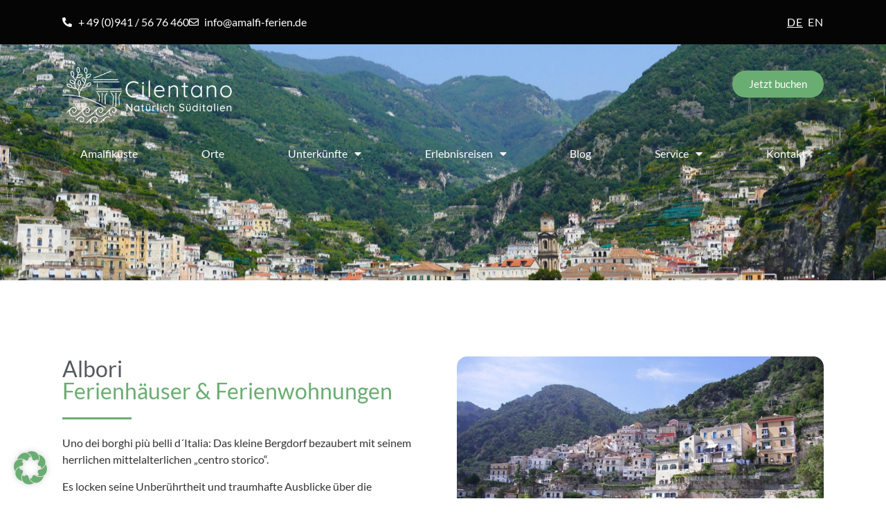

--- FILE ---
content_type: text/css; charset=utf-8
request_url: https://www.amalfi-ferien.de/wp-content/themes/hello-elementor-child/style.css?ver=1.0.1
body_size: 958
content:
/* 
Theme Name: Hello Elementor Child
Theme URI: https://github.com/elementor/hello-theme/
Description: Hello Elementor Child is a child theme of Hello Elementor, created by Elementor team
Author: Elementor Team
Author URI: https://elementor.com/
Template: hello-elementor
Version: 1.0.1
Text Domain: hello-elementor-child
License: GNU General Public License v3 or later.
License URI: https://www.gnu.org/licenses/gpl-3.0.html
Tags: flexible-header, custom-colors, custom-menu, custom-logo, editor-style, featured-images, rtl-language-support, threaded-comments, translation-ready
*/


/* @font-face {
    font-family: 'Lato';
    font-style: normal;
    font-weight: 100;
    font-display: swap;
    src: url('/wp-content/themes/hello-elementor-child/assets/fonts/lato/lato-v20-latin-100.eot'); 
    src: local(''),
            url('/wp-content/themes/hello-elementor-child/assets/fonts/lato/lato-v20-latin-100.eot?#iefix') format('embedded-opentype'), 
            url('/wp-content/themes/hello-elementor-child/assets/fonts/lato/lato-v20-latin-100.woff2') format('woff2'), 
            url('/wp-content/themes/hello-elementor-child/assets/fonts/lato/lato-v20-latin-100.woff') format('woff'), 
            url('/wp-content/themes/hello-elementor-child/assets/fonts/lato/lato-v20-latin-100.ttf') format('truetype'), 
            url('/wp-content/themes/hello-elementor-child/assets/fonts/lato/lato-v20-latin-100.svg#Lato') format('svg'); 
}

@font-face {
    font-family: 'Lato';
    font-style: italic;
    font-weight: 100;
    font-display: swap;
    src: url('/wp-content/themes/hello-elementor-child/assets/fonts/lato/lato-v20-latin-100italic.eot'); 
    src: local(''),
            url('/wp-content/themes/hello-elementor-child/assets/fonts/lato/lato-v20-latin-100italic.eot?#iefix') format('embedded-opentype'), 
            url('/wp-content/themes/hello-elementor-child/assets/fonts/lato/lato-v20-latin-100italic.woff2') format('woff2'), 
            url('/wp-content/themes/hello-elementor-child/assets/fonts/lato/lato-v20-latin-100italic.woff') format('woff'), 
            url('/wp-content/themes/hello-elementor-child/assets/fonts/lato/lato-v20-latin-100italic.ttf') format('truetype'), 
            url('/wp-content/themes/hello-elementor-child/assets/fonts/lato/lato-v20-latin-100italic.svg#Lato') format('svg'); 
}

@font-face {
    font-family: 'Lato';
    font-style: normal;
    font-weight: 300;
    font-display: swap;
    src: url('/wp-content/themes/hello-elementor-child/assets/fonts/lato/lato-v20-latin-300.eot'); 
    src: local(''),
            url('/wp-content/themes/hello-elementor-child/assets/fonts/lato/lato-v20-latin-300.eot?#iefix') format('embedded-opentype'), 
            url('/wp-content/themes/hello-elementor-child/assets/fonts/lato/lato-v20-latin-300.woff2') format('woff2'), 
            url('/wp-content/themes/hello-elementor-child/assets/fonts/lato/lato-v20-latin-300.woff') format('woff'), 
            url('/wp-content/themes/hello-elementor-child/assets/fonts/lato/lato-v20-latin-300.ttf') format('truetype'), 
            url('/wp-content/themes/hello-elementor-child/assets/fonts/lato/lato-v20-latin-300.svg#Lato') format('svg'); 
}

@font-face {
    font-family: 'Lato';
    font-style: italic;
    font-weight: 300;
    font-display: swap;
    src: url('/wp-content/themes/hello-elementor-child/assets/fonts/lato/lato-v20-latin-300italic.eot'); 
    src: local(''),
            url('/wp-content/themes/hello-elementor-child/assets/fonts/lato/lato-v20-latin-300italic.eot?#iefix') format('embedded-opentype'), 
            url('/wp-content/themes/hello-elementor-child/assets/fonts/lato/lato-v20-latin-300italic.woff2') format('woff2'), 
            url('/wp-content/themes/hello-elementor-child/assets/fonts/lato/lato-v20-latin-300italic.woff') format('woff'), 
            url('/wp-content/themes/hello-elementor-child/assets/fonts/lato/lato-v20-latin-300italic.ttf') format('truetype'), 
            url('/wp-content/themes/hello-elementor-child/assets/fonts/lato/lato-v20-latin-300italic.svg#Lato') format('svg'); 
} */

@font-face {
    font-family: 'Lato';
    font-style: normal;
    font-weight: 400;
    font-display: swap;
    src: url('/wp-content/themes/hello-elementor-child/assets/fonts/lato/lato-v20-latin-regular.eot'); 
    src: local(''),
            url('/wp-content/themes/hello-elementor-child/assets/fonts/lato/lato-v20-latin-regular.eot?#iefix') format('embedded-opentype'), 
            url('/wp-content/themes/hello-elementor-child/assets/fonts/lato/lato-v20-latin-regular.woff2') format('woff2'), 
            url('/wp-content/themes/hello-elementor-child/assets/fonts/lato/lato-v20-latin-regular.woff') format('woff'), 
            url('/wp-content/themes/hello-elementor-child/assets/fonts/lato/lato-v20-latin-regular.ttf') format('truetype'), 
            url('/wp-content/themes/hello-elementor-child/assets/fonts/lato/lato-v20-latin-regular.svg#Lato') format('svg'); 
}

@font-face {
    font-family: 'Lato';
    font-style: italic;
    font-weight: 400;
    font-display: swap;
    src: url('/wp-content/themes/hello-elementor-child/assets/fonts/lato/lato-v20-latin-italic.eot'); 
    src: local(''),
            url('/wp-content/themes/hello-elementor-child/assets/fonts/lato/lato-v20-latin-italic.eot?#iefix') format('embedded-opentype'), 
            url('/wp-content/themes/hello-elementor-child/assets/fonts/lato/lato-v20-latin-italic.woff2') format('woff2'), 
            url('/wp-content/themes/hello-elementor-child/assets/fonts/lato/lato-v20-latin-italic.woff') format('woff'), 
            url('/wp-content/themes/hello-elementor-child/assets/fonts/lato/lato-v20-latin-italic.ttf') format('truetype'), 
            url('/wp-content/themes/hello-elementor-child/assets/fonts/lato/lato-v20-latin-italic.svg#Lato') format('svg'); 
}

@font-face {
    font-family: 'Lato';
    font-style: normal;
    font-weight: 700;
    font-display: swap;
    src: url('/wp-content/themes/hello-elementor-child/assets/fonts/lato/lato-v20-latin-700.eot'); 
    src: local(''),
            url('/wp-content/themes/hello-elementor-child/assets/fonts/lato/lato-v20-latin-700.eot?#iefix') format('embedded-opentype'), 
            url('/wp-content/themes/hello-elementor-child/assets/fonts/lato/lato-v20-latin-700.woff2') format('woff2'), 
            url('/wp-content/themes/hello-elementor-child/assets/fonts/lato/lato-v20-latin-700.woff') format('woff'), 
            url('/wp-content/themes/hello-elementor-child/assets/fonts/lato/lato-v20-latin-700.ttf') format('truetype'), 
            url('/wp-content/themes/hello-elementor-child/assets/fonts/lato/lato-v20-latin-700.svg#Lato') format('svg'); 
}
/* 
@font-face {
    font-family: 'Lato';
    font-style: italic;
    font-weight: 700;
    font-display: swap;
    src: url('/wp-content/themes/hello-elementor-child/assets/fonts/lato/lato-v20-latin-700italic.eot'); 
    src: local(''),
            url('/wp-content/themes/hello-elementor-child/assets/fonts/lato/lato-v20-latin-700italic.eot?#iefix') format('embedded-opentype'), 
            url('/wp-content/themes/hello-elementor-child/assets/fonts/lato/lato-v20-latin-700italic.woff2') format('woff2'), 
            url('/wp-content/themes/hello-elementor-child/assets/fonts/lato/lato-v20-latin-700italic.woff') format('woff'), 
            url('/wp-content/themes/hello-elementor-child/assets/fonts/lato/lato-v20-latin-700italic.ttf') format('truetype'), 
            url('/wp-content/themes/hello-elementor-child/assets/fonts/lato/lato-v20-latin-700italic.svg#Lato') format('svg'); 
}
*/

@font-face {
    font-family: 'Lato';
    font-style: normal;
    font-weight: 900;
    font-display: swap;
    src: url('/wp-content/themes/hello-elementor-child/assets/fonts/lato/lato-v20-latin-900.eot'); 
    src: local(''),
            url('/wp-content/themes/hello-elementor-child/assets/fonts/lato/lato-v20-latin-900.eot?#iefix') format('embedded-opentype'), 
            url('/wp-content/themes/hello-elementor-child/assets/fonts/lato/lato-v20-latin-900.woff2') format('woff2'), 
            url('/wp-content/themes/hello-elementor-child/assets/fonts/lato/lato-v20-latin-900.woff') format('woff'), 
            url('/wp-content/themes/hello-elementor-child/assets/fonts/lato/lato-v20-latin-900.ttf') format('truetype'), 
            url('/wp-content/themes/hello-elementor-child/assets/fonts/lato/lato-v20-latin-900.svg#Lato') format('svg'); 
}

@font-face {
    font-family: 'Lato';
    font-style: italic;
    font-weight: 900;
    font-display: swap;
    src: url('/wp-content/themes/hello-elementor-child/assets/fonts/lato/lato-v20-latin-900italic.eot'); 
    src: local(''),
            url('/wp-content/themes/hello-elementor-child/assets/fonts/lato/lato-v20-latin-900italic.eot?#iefix') format('embedded-opentype'), 
            url('/wp-content/themes/hello-elementor-child/assets/fonts/lato/lato-v20-latin-900italic.woff2') format('woff2'), 
            url('/wp-content/themes/hello-elementor-child/assets/fonts/lato/lato-v20-latin-900italic.woff') format('woff'), 
            url('/wp-content/themes/hello-elementor-child/assets/fonts/lato/lato-v20-latin-900italic.ttf') format('truetype'), 
            url('/wp-content/themes/hello-elementor-child/assets/fonts/lato/lato-v20-latin-900italic.svg#Lato') format('svg'); 
}

body {
    font-family: 'Lato', Arial, Helvetica, sans-serif;
}

h1 strong, h2 strong, h3 strong, h4 strong, h5 strong, h6 strong {
    font-weight: inherit;
    color: var(--e-global-color-secondary);
}

.elementor .elementor-column-gap-narrow>.elementor-column>.elementor-element-populated {
    padding: 10px;
}

.elementor .elementor-column-gap-default>.elementor-column>.elementor-element-populated {
    padding: 20px;
}

.button-style-alternative .elementor-button:not(:hover) {
    background-color: var(--e-global-color-text) !important;
}

.elementor-sticky--active .hide-on-sticky {
    display: none;
}
/*
.elementor-sticky--active {
    box-shadow: 0 5px 20px rgba(0,0,0,.1);
}*/

.pll-lang-switcher,
.pll-lang-switcher li {
    margin: 0;
    padding: 0;
    text-align: right;
}

.pll-lang-switcher li {
    list-style: none;
    display: inline;
    margin-left: 4px;
}

.pll-lang-switcher li.current-lang a {
    text-decoration: underline;
}

.pll-lang-switcher li a {
    text-transform: uppercase;
    color: white;
    letter-spacing: 1px;
}

#cookie-bar {
    display: none;
}

.extended-search-filters {
    display: block !important;
}

.toggle-extended-search-filters-row{
    display: none !important;
}

--- FILE ---
content_type: text/css; charset=utf-8
request_url: https://www.amalfi-ferien.de/wp-content/plugins/fewo-agent/assets/css/frontend.css?ver=1.0.3
body_size: 286
content:
.fewo-agent #op-frontend-block #op-frontend-css-wrapper.op-frontend .op-frontend-searchwidget .searchwidget.outerbox {
	padding: 0;
}

.fewo-agent .secra-bootstrap .op-frontend-searchwidget .row {
	margin: 0;
	display: flex;
	flex-direction: column;
}

.fewo-agent #op-frontend-block #op-frontend-css-wrapper.op-frontend .op-frontend-searchwidget .searchwidget .innerbox>.row>div {
	border-radius: 50px;
	overflow: hidden;
}

.fewo-agent #op-frontend-block #op-frontend-css-wrapper.op-frontend.secra-bootstrap .button-blau,
.fewo-agent #op-frontend-block #op-frontend-css-wrapper.op-frontend.secra-bootstrap a.button-blau,
.fewo-agent #op-frontend-block #op-frontend-css-wrapper.op-frontend.secra-bootstrap a.button-blau:link {
	background-color: var(--e-global-color-primary);
}

.fewo-agent #op-frontend-block #op-frontend-css-wrapper.op-frontend.secra-bootstrap .button-blau:hover,
.fewo-agent #op-frontend-block #op-frontend-css-wrapper.op-frontend.secra-bootstrap a.button-blau:hover,
.fewo-agent #op-frontend-block #op-frontend-css-wrapper.op-frontend.secra-bootstrap a.button-blau:link:hover,
.fewo-agent #op-frontend-block #op-frontend-css-wrapper.op-frontend.secra-bootstrap .button-blau:active,
.fewo-agent #op-frontend-block #op-frontend-css-wrapper.op-frontend.secra-bootstrap a.button-blau:active,
.fewo-agent #op-frontend-block #op-frontend-css-wrapper.op-frontend.secra-bootstrap a.button-blau:link:active {
	background-color: var(--e-global-color-secondary);
}

.fewo-agent .search_action {
	text-align: center;
}

@media (min-width: 768px) {
	.fewo-agent .secra-bootstrap .op-frontend-searchwidget .row {
		flex-direction: row;
	}
}


.fewo-agent #op-frontend-block #op-frontend-css-wrapper.op-frontend .op-frontend-picker div.op-frontend-picker-inner div.op-frontend-picker-content .info-row-1,
.fewo-agent #op-frontend-block #op-frontend-css-wrapper.op-frontend .op-frontend-object .op-frontend-calendar .year_block .year,
.fewo-agent #op-frontend-block #op-frontend-css-wrapper.op-frontend.secra-bootstrap h2,
.fewo-agent #op-frontend-block #op-frontend-css-wrapper.op-frontend.secra-bootstrap h2 a,
.fewo-agent #op-frontend-block #op-frontend-css-wrapper.op-frontend .op-frontend-object .traveldata .whitebox .edit.journey-time,
.fewo-agent #op-frontend-block #op-frontend-css-wrapper.op-frontend .op-frontend-object .op-fp-backView-object,
.fewo-agent #op-frontend-block #op-frontend-css-wrapper.op-frontend.secra-bootstrap h1,
.fewo-agent #op-frontend-block #op-frontend-css-wrapper.op-frontend.secra-bootstrap h1 a,
.fewo-agent #op-frontend-block #op-frontend-css-wrapper.op-frontend .op-frontend-suche .suche_liste .searchlist .searchlist_item .img-slider a,
.fewo-agent #op-frontend-block #op-frontend-css-wrapper.op-frontend .op-frontend-suche .extended-search-filters .searchlist .searchlist_item .img-slider a,
.fewo-agent #op-frontend-block #op-frontend-css-wrapper.op-frontend.secra-bootstrap a:not(.button-blau,.onlinebooking_action) {
	color: var(--e-global-color-primary) !important;
}

.fewo-agent #op-frontend-block #op-frontend-css-wrapper.op-frontend.secra-bootstrap .social-share-links a {
	color: white !important;
}


--- FILE ---
content_type: text/css
request_url: https://www.optimale-praesentation.de/frontend/clients/javascript/bin/vendor/cookiebar/jquery.cookiebar.css?lang=de&t=1768567600723&h=2111032372
body_size: 244
content:
#cookie-bar {background:#111111; background:rgba(70,70,70,0.8); height:auto; line-height:1.5em; font-size: 1.2em; color:#eeeeee; text-align:center; padding:3px 0; z-index: 99999999;}
#cookie-bar.fixed {position:fixed; top:0; left:0; width:100%;}
#cookie-bar.fixed.bottom {bottom:0; top:auto;}
#cookie-bar p {margin:0; padding:0;}
#cookie-bar a {color:#ffffff; display:inline-block; border-radius:3px; text-decoration: underline; padding:0 6px; margin-left:8px;}
#cookie-bar .cb-enable {background:#407740; text-decoration: none;}
#cookie-bar .cb-enable:hover {background:#009900;}
#cookie-bar .cb-disable {background:#990000; text-decoration: none;}
#cookie-bar .cb-disable:hover {background:#bb0000;}
#cookie-bar .cb-policy {background:#0033bb; text-decoration: none;}
#cookie-bar .cb-policy:hover {background:#0055dd;}

--- FILE ---
content_type: text/css
request_url: https://www.optimale-praesentation.de/frontend/clients/javascript/bin/vendor/multiselect/multiselect.css?lang=de&t=1768567600723&h=2111032372
body_size: 389
content:
span.multiselect-native-select {
    position: relative
}
span.multiselect-native-select select {
    border: 0 !important;
    clip: rect(0 0 0 0) !important;
    height: 1px !important;
    margin: -1px -1px -1px -3px !important;
    overflow: hidden !important;
    padding: 0 !important;
    position: absolute !important;
    width: 1px !important;
    left: 50%;
    top: 30px
}
.multiselect-container {
    position: absolute;
    list-style-type: none;
    margin: 0;
    padding: 0
}
.multiselect-container .input-group {
    margin: 5px
}
.multiselect-container .multiselect-reset .input-group {
    width: 93%
}
.multiselect-container > li {
    padding: 0
}
.multiselect-container > li > a.multiselect-all label {
    font-weight: 700
}
.multiselect-container > li.multiselect-group label {
    margin: 0;
    padding: 3px 20px;
    height: 100%;
    font-weight: 700
}
.multiselect-container > li.multiselect-group-clickable label {
    cursor: pointer
}
.multiselect-container > li > a {
    padding: 0 !important;
}
.multiselect-container > li > a > label {
    margin: 0;
    height: 100%;
    cursor: pointer;
    font-weight: 400;
    padding: 3px 20px 3px 40px
}
.multiselect-container > li > a > label.checkbox, .multiselect-container > li > a > label.radio {
    margin: 0
}
.multiselect-container > li > a > label > input[type=checkbox] {
    margin-bottom: 5px
}
.btn-group > .btn-group:nth-child(2) > .multiselect.btn {
    border-top-left-radius: 4px;
    border-bottom-left-radius: 4px
}
.form-inline .multiselect-container label.checkbox, .form-inline .multiselect-container label.radio {
    padding: 3px 20px 3px 40px
}
.form-inline .multiselect-container li a label.checkbox input[type=checkbox], .form-inline .multiselect-container li a label.radio input[type=radio] {
    margin-left: -20px;
    margin-right: 0
}

--- FILE ---
content_type: text/css
request_url: https://www.optimale-praesentation.de/frontend/clients/javascript/bin/templates/497dea308/modules/suche/1.0/css/suche.css?lang=de&t=1768567600723&h=2111032372
body_size: 14409
content:
.loading-text{font-family:'Source Sans Pro',Arial;font-weight:400;font-style:italic;font-size:15px;color:#808080;text-align:center}.button-transition{-webkit-transition:all 500ms ease 0s;-moz-transition:all 500ms ease 0s;-o-transition:all 500ms ease 0s;-ms-transition:all 500ms ease 0s;transition:all 500ms ease 0s}#op-frontend-block #op-frontend-css-wrapper.op-frontend .hierarchy-container{position:relative;width:100%}#op-frontend-block #op-frontend-css-wrapper.op-frontend .op-frontend-searchwidget .hierarchy-select{max-height:56px;min-height:40px;overflow:hidden}#op-frontend-block #op-frontend-css-wrapper.op-frontend .hierarchy-select{display:block;width:100%;background-color:#fff;border:1px solid #8792a6;border-radius:4px;padding:8px 30px 8px 8px;position:relative;transition:0.3s ease;color:#1d1d1d;max-height:56px;min-height:40px}#op-frontend-block #op-frontend-css-wrapper.op-frontend .hierarchy-select:hover{border-color:#0e7eaa}#op-frontend-block #op-frontend-css-wrapper.op-frontend .hierarchy-select::after{font-family:FontAwesome;content:"\f107";position:absolute;top:50%;transform:translateY(-50%);right:8px;pointer-events:none;color:#1d1d1d}#op-frontend-block #op-frontend-css-wrapper.op-frontend .hierarchy-select.is-active::after{content:"\f106"}#op-frontend-block #op-frontend-css-wrapper.op-frontend .hierarchy-placeholder{color:lightgrey;display:none}#op-frontend-block #op-frontend-css-wrapper.op-frontend .hierarchy-path{display:flex;flex-wrap:wrap;align-items:baseline;gap:4px;line-height:1.2}#op-frontend-block #op-frontend-css-wrapper.op-frontend .hierarchy-path-item::after{font-size:8px;font-family:FontAwesome;content:"\f054";margin-left:4px;opacity:0.5}#op-frontend-block #op-frontend-css-wrapper.op-frontend .hierarchy-path-item:last-of-type{font-weight:600}#op-frontend-block #op-frontend-css-wrapper.op-frontend .hierarchy-path-item:last-of-type::after{display:none}#op-frontend-block #op-frontend-css-wrapper.op-frontend .hierarchy-path-item:first-of-type{font-weight:normal}#op-frontend-block #op-frontend-css-wrapper.op-frontend .hierarchy-tree{background-color:#fff;border:1px solid #ddd;padding:4px;display:none;width:100%;margin-top:-1px;z-index:1000;max-height:200px;overflow-y:scroll}#op-frontend-block #op-frontend-css-wrapper.op-frontend .hierarchy-tree.is-visible{display:block}#op-frontend-block #op-frontend-css-wrapper.op-frontend .hierarchy-level{padding-left:16px;width:100%;display:none;grid-column:1 / -1;grid-row:2;gap:4px}#op-frontend-block #op-frontend-css-wrapper.op-frontend .hierarchy-item{display:grid;grid-template-columns:1.5rem 1fr;grid-template-rows:auto auto;align-items:start}#op-frontend-block #op-frontend-css-wrapper.op-frontend .hierarchy-item.is-visible>.hierarchy-level{display:grid}#op-frontend-block #op-frontend-css-wrapper.op-frontend a.hierarchy-link{color:#1d1d1d !important;padding:5px 0;transition:0.3s ease all;grid-column:2;grid-row:1}#op-frontend-block #op-frontend-css-wrapper.op-frontend a.hierarchy-link:hover,#op-frontend-block #op-frontend-css-wrapper.op-frontend a.hierarchy-link.is-active{color:#0e7eaa !important;opacity:1}#op-frontend-block #op-frontend-css-wrapper.op-frontend a.hierarchy-link.is-active-parent{font-weight:600;opacity:1}#op-frontend-block #op-frontend-css-wrapper.op-frontend .hierarchy-button{border:0;text-align:center;width:1.5rem;height:1.75rem;background-color:transparent;opacity:0.5;transition:all 0.3s ease;grid-column:1;grid-row:1}#op-frontend-block #op-frontend-css-wrapper.op-frontend .hierarchy-button[disabled]{opacity:0;visibility:hidden;pointer-events:none}#op-frontend-block #op-frontend-css-wrapper.op-frontend .hierarchy-button:hover{color:#0e7eaa;opacity:1}#op-frontend-block #op-frontend-css-wrapper.op-frontend .hierarchy-button::before{font-family:FontAwesome;content:"\f107"}#op-frontend-block #op-frontend-css-wrapper.op-frontend .hierarchy-button.is-active::before{content:"\f106"}#op-frontend-block #op-frontend-css-wrapper.op-frontend .hierarchy-counter{color:#1d1d1d;background-color:#F5F2F2;border-radius:99999px;padding:0 6px;font-size:12px}#op-frontend-block #op-frontend-css-wrapper.op-frontend .op-frontend-searchwidget .hierarchy-tree{position:absolute;top:100%;left:0}@media screen and (max-width:768px){#op-frontend-block #op-frontend-css-wrapper.op-frontend .op-frontend-searchwidget .hierarchy-tree{left:15px;width:calc(100% - 30px) !important}}@media screen and (min-width:64em){#op-frontend-block #op-frontend-css-wrapper.op-frontend .op-frontend-suche .hierarchy-container{width:calc(50% - 4px)}#op-frontend-block #op-frontend-css-wrapper.op-frontend .op-frontend-suche .hierarchy-tree{position:absolute;top:100%;left:0}}#op-frontend-block #op-frontend-css-wrapper.op-frontend .op-frontend-suche .old-filter-styling{-ms-interpolation-mode:bicubic;image-rendering:optimizeQuality}#op-frontend-block #op-frontend-css-wrapper.op-frontend .op-frontend-suche .old-filter-styling .row.row-grid [class*="col-"]+[class*="col-"]{margin-top:15px}@media (min-width:1200px){#op-frontend-block #op-frontend-css-wrapper.op-frontend .op-frontend-suche .old-filter-styling .row.row-grid [class*="col-lg-"]+[class*="col-lg-"]{margin-top:0}}@media (min-width:992px){#op-frontend-block #op-frontend-css-wrapper.op-frontend .op-frontend-suche .old-filter-styling .row.row-grid [class*="col-md-"]+[class*="col-md-"]{margin-top:0}}@media (min-width:768px){#op-frontend-block #op-frontend-css-wrapper.op-frontend .op-frontend-suche .old-filter-styling .row.row-grid [class*="col-sm-"]+[class*="col-sm-"]{margin-top:0}}#op-frontend-block #op-frontend-css-wrapper.op-frontend .op-frontend-suche .old-filter-styling .suche-content-box{padding:10px;background:#fff;color:#1d1d1d;border:1px solid #ddd}#op-frontend-block #op-frontend-css-wrapper.op-frontend .op-frontend-suche .old-filter-styling .error_display{border:2px solid #FF4040;background-Color:#FFFFFF;color:#AA0000;font-family:Arial;font-size:20px;padding:20px;display:none}#op-frontend-block #op-frontend-css-wrapper.op-frontend .op-frontend-suche .old-filter-styling input[type=text]{width:100%;height:auto;padding:2px 12px;font-size:12px;border-radius:0;box-shadow:none}#op-frontend-block #op-frontend-css-wrapper.op-frontend .op-frontend-suche .old-filter-styling select{-webkit-appearance:none;-moz-appearance:none;-ms-appearance:none;appearance:none;position:relative;font-family:'Work Sans',sans-serif;display:block;cursor:pointer;margin-right:4px;background-color:#f2f2f2;border:1px solid #ddd;padding:2px 30px 2px 5px;font-size:12px;border-radius:0;box-shadow:none;width:100%;overflow:hidden;background:#fff}#op-frontend-block #op-frontend-css-wrapper.op-frontend .op-frontend-suche .old-filter-styling select option{text-decoration:none;background-color:white;overflow:visible;padding:5px;width:auto}#op-frontend-block #op-frontend-css-wrapper.op-frontend .op-frontend-suche .old-filter-styling .select::after{position:absolute;right:15px;bottom:0;padding:0 1em;pointer-events:none;font-family:FontAwesome;content:"\f107"}#op-frontend-block #op-frontend-css-wrapper.op-frontend .op-frontend-suche .old-filter-styling .suche_extended_filter .select::after{right:0}#op-frontend-block #op-frontend-css-wrapper.op-frontend .op-frontend-suche .new-filter-styling{-ms-interpolation-mode:bicubic;image-rendering:optimizeQuality}#op-frontend-block #op-frontend-css-wrapper.op-frontend .op-frontend-suche .new-filter-styling .row.row-grid [class*="col-"]+[class*="col-"]{margin-top:15px}@media (min-width:1200px){#op-frontend-block #op-frontend-css-wrapper.op-frontend .op-frontend-suche .new-filter-styling .row.row-grid [class*="col-lg-"]+[class*="col-lg-"]{margin-top:0}}@media (min-width:992px){#op-frontend-block #op-frontend-css-wrapper.op-frontend .op-frontend-suche .new-filter-styling .row.row-grid [class*="col-md-"]+[class*="col-md-"]{margin-top:0}}@media (min-width:768px){#op-frontend-block #op-frontend-css-wrapper.op-frontend .op-frontend-suche .new-filter-styling .row.row-grid [class*="col-sm-"]+[class*="col-sm-"]{margin-top:0}}#op-frontend-block #op-frontend-css-wrapper.op-frontend .op-frontend-suche .new-filter-styling .suche-content-box{color:#1d1d1d}#op-frontend-block #op-frontend-css-wrapper.op-frontend .op-frontend-suche .new-filter-styling .suche-content-box .secra-frontend-search-widget-container{display:flex;margin:12px 0;gap:8px}#op-frontend-block #op-frontend-css-wrapper.op-frontend .op-frontend-suche .new-filter-styling .error_display{border:2px solid #FF4040;background-Color:#FFFFFF;color:#AA0000;font-family:Arial;font-size:20px;padding:20px;display:none}#op-frontend-block #op-frontend-css-wrapper.op-frontend .op-frontend-suche .new-filter-styling input[type=text]{width:100%;height:auto;border-radius:0;box-shadow:none}#op-frontend-block #op-frontend-css-wrapper.op-frontend .op-frontend-suche .new-filter-styling select{-webkit-appearance:none;-moz-appearance:none;-ms-appearance:none;appearance:none;position:relative;display:block;cursor:pointer;border-radius:0;box-shadow:none;width:100%;height:auto;background-color:#fff;border:1px solid #ddd;color:#1d1d1d;padding:8px 24px 8px 8px!important}#op-frontend-block #op-frontend-css-wrapper.op-frontend .op-frontend-suche .new-filter-styling select option{text-decoration:none;background-color:white;overflow:visible;padding:6px;width:auto}#op-frontend-block #op-frontend-css-wrapper.op-frontend .op-frontend-suche .new-filter-styling .select-container{position:relative;background-color:#fff}#op-frontend-block #op-frontend-css-wrapper.op-frontend .op-frontend-suche .new-filter-styling .select-container::after{font-family:FontAwesome;position:absolute;right:8px;top:50%;transform:translateY(-50%);padding:0;pointer-events:none;content:"\f107";font-size:16px;z-index:1}#op-frontend-block #op-frontend-css-wrapper.op-frontend .op-frontend-suche .old-filter-styling .suche_filter{-webkit-touch-callout:none;-webkit-user-select:none;-khtml-user-select:none;-moz-user-select:none;-ms-user-select:none;user-select:none;text-rendering:optimizeLegibility}#op-frontend-block #op-frontend-css-wrapper.op-frontend .op-frontend-suche .old-filter-styling .suche_filter .filter_tabs>div{padding:0;z-index:2;position:relative}#op-frontend-block #op-frontend-css-wrapper.op-frontend .op-frontend-suche .old-filter-styling .suche_filter h3{margin-top:0;color:inherit;text-align:left}#op-frontend-block #op-frontend-css-wrapper.op-frontend .op-frontend-suche .old-filter-styling .suche_filter * [class*="col-"],#op-frontend-block #op-frontend-css-wrapper.op-frontend .op-frontend-suche .old-filter-styling .suche_filter .suche_filter .row{padding:0}#op-frontend-block #op-frontend-css-wrapper.op-frontend .op-frontend-suche .old-filter-styling .suche_filter .row{margin-left:0 !important;margin-right:0 !important}#op-frontend-block #op-frontend-css-wrapper.op-frontend .op-frontend-suche .old-filter-styling .suche_filter .toggle-extended-search-filters{background-color:transparent;margin-top:5px}#op-frontend-block #op-frontend-css-wrapper.op-frontend .op-frontend-suche .old-filter-styling .suche_filter .filter_subline{font-style:italic;color:#808080;font-size:0.8em;margin-top:-10px;margin-bottom:10px;display:inline-block}#op-frontend-block #op-frontend-css-wrapper.op-frontend .op-frontend-suche .old-filter-styling .suche_filter .filter_switchbox.last{margin-right:0}#op-frontend-block #op-frontend-css-wrapper.op-frontend .op-frontend-suche .old-filter-styling .suche_filter .filter_switchbox{border:1px solid #ddd;cursor:pointer;margin-right:3px}#op-frontend-block #op-frontend-css-wrapper.op-frontend .op-frontend-suche .old-filter-styling .suche_filter .filter_switchbox.active{border-bottom:0}#op-frontend-block #op-frontend-css-wrapper.op-frontend .op-frontend-suche .old-filter-styling .suche_filter .filter_switchbox.active:after{content:'';position:absolute;bottom:-7px;left:1px;right:1px;height:7px;background-color:#fff}#op-frontend-block #op-frontend-css-wrapper.op-frontend .op-frontend-suche .old-filter-styling .suche_filter .filter_switchbox .filter_switchbox_top{color:#1d1d1d;padding:6px;-webkit-transition:all 250ms ease;-moz-transition:all 250ms ease;-o-transition:all 250ms ease;-ms-transition:all 250ms ease;transition:all 250ms ease;font-family:'Source Sans Pro',Arial;font-weight:400;font-style:normal;background-color:#f2f2f2}#op-frontend-block #op-frontend-css-wrapper.op-frontend .op-frontend-suche .old-filter-styling .suche_filter .filter_switchbox.filter_switchbox_hasSelection .filter_switchbox_top{font-family:'Source Sans Pro',Arial;font-weight:600;font-style:normal}#op-frontend-block #op-frontend-css-wrapper.op-frontend .op-frontend-suche .old-filter-styling .suche_filter .filter_switchbox.filter_switchbox_hasSelection .filter_switchbox_count_display{font-family:'Source Sans Pro',Arial;font-weight:600;font-style:normal}#op-frontend-block #op-frontend-css-wrapper.op-frontend .op-frontend-suche .old-filter-styling .suche_filter .filter_switchbox .filter_switchbox_count_display{padding:6px;transition:all 250ms ease}#op-frontend-block #op-frontend-css-wrapper.op-frontend .op-frontend-suche .old-filter-styling .suche_filter .filter_switchbox .filter_switchbox_count_display:after{font-family:FontAwesome;content:"\f107";margin-right:10px;float:right}#op-frontend-block #op-frontend-css-wrapper.op-frontend .op-frontend-suche .old-filter-styling .suche_filter .filter_switchbox.active .filter_switchbox_count_display:after{font-family:FontAwesome;content:"\f106";margin-right:10px;float:right}#op-frontend-block #op-frontend-css-wrapper.op-frontend .op-frontend-suche .old-filter-styling .suche_filter .extra-bottom-padding{padding-bottom:20px}#op-frontend-block #op-frontend-css-wrapper.op-frontend .op-frontend-suche .old-filter-styling .suche_filter .reisezeit-title,#op-frontend-block #op-frontend-css-wrapper.op-frontend .op-frontend-suche .old-filter-styling .suche_filter .personen-title{font-size:1.2em;padding-top:7px}#op-frontend-block #op-frontend-css-wrapper.op-frontend .op-frontend-suche .old-filter-styling .suche_filter .button-blau{padding:5px 20px !important}#op-frontend-block #op-frontend-css-wrapper.op-frontend .op-frontend-suche .old-filter-styling .suche_filter .filter_switchbox_expansion{padding:20px;border-style:solid;border-width:1px;border-color:#ddd;border-top-width:0;z-index:1}#op-frontend-block #op-frontend-css-wrapper.op-frontend .op-frontend-suche .old-filter-styling .suche_filter .filter_switchbox_expansion .btn{font-size:16px}#op-frontend-block #op-frontend-css-wrapper.op-frontend .op-frontend-suche .old-filter-styling .suche_filter .filter_switchbox_expansion .btn.active{background-color:#228fb8 !important;color:#fff !important}#op-frontend-block #op-frontend-css-wrapper.op-frontend .op-frontend-suche .old-filter-styling .suche_filter .filter_switchbox_expansion .btn.active:hover{background-color:#2094b7 !important}#op-frontend-block #op-frontend-css-wrapper.op-frontend .op-frontend-suche .old-filter-styling .suche_filter .filter_switchbox_expansion .filter_switchbox_element input[type="checkbox"],#op-frontend-block #op-frontend-css-wrapper.op-frontend .op-frontend-suche .old-filter-styling .suche_filter .filter_switchbox_expansion .filter_switchbox_element input[type="radio"]{display:none}#op-frontend-block #op-frontend-css-wrapper.op-frontend .op-frontend-suche .old-filter-styling .suche_filter .filter_switchbox_expansion .filter_switchbox_element input[type=checkbox]{display:none}#op-frontend-block #op-frontend-css-wrapper.op-frontend .op-frontend-suche .old-filter-styling .suche_filter .filter_switchbox_expansion .filter_switchbox_element input[type=checkbox]+label:before{font-family:FontAwesome;display:inline-block;margin-right:5px}#op-frontend-block #op-frontend-css-wrapper.op-frontend .op-frontend-suche .old-filter-styling .suche_filter .filter_switchbox_expansion .filter_switchbox_element input[type="checkbox"]+label:before{content:"\f096"}#op-frontend-block #op-frontend-css-wrapper.op-frontend .op-frontend-suche .old-filter-styling .suche_filter .filter_switchbox_expansion .filter_switchbox_element input[type="checkbox"]:checked+label:before{content:"\f046"}#op-frontend-block #op-frontend-css-wrapper.op-frontend .op-frontend-suche .old-filter-styling .suche_filter .filter_switchbox_expansion .filter_switchbox_element label,#op-frontend-block #op-frontend-css-wrapper.op-frontend .op-frontend-suche .old-filter-styling .suche_filter .filter_switchbox_expansion .filter_switchbox_element span{cursor:pointer}#op-frontend-block #op-frontend-css-wrapper.op-frontend .op-frontend-suche .old-filter-styling .suche_filter .filter_switchbox_expansion .filter_switchbox_element label div{display:inline}#op-frontend-block #op-frontend-css-wrapper.op-frontend .op-frontend-suche .old-filter-styling .suche_filter .filter_switchbox_expansion .filter_switchbox_element_unordered{float:left;min-width:10%;display:inline-block;padding:0 10px 0 3px;z-index:1}#op-frontend-block #op-frontend-css-wrapper.op-frontend .op-frontend-suche .old-filter-styling .suche_filter .filter_switchbox_expansion .filter_switchbox_element_ordered{width:33%;min-width:190px;display:inline-block;padding:0 10px 0 3px;z-index:1}#op-frontend-block #op-frontend-css-wrapper.op-frontend .op-frontend-suche .old-filter-styling .suche_filter .filter_switchbox_expansion .filter_switchbox_element_ordered_block{width:33%;min-width:190px;display:block;padding:0 10px 0 3px;z-index:1}#op-frontend-block #op-frontend-css-wrapper.op-frontend .op-frontend-suche .old-filter-styling .suche_filter .filter_switchbox_expansion .filter_switchbox_element .star{color:#f0b400}#op-frontend-block #op-frontend-css-wrapper.op-frontend .op-frontend-suche .old-filter-styling .suche_filter .filter_switchbox_expansion .filter_switchbox_horizontal_rule{width:auto;border:none;margin-top:20px;margin-bottom:10px}#op-frontend-block #op-frontend-css-wrapper.op-frontend .op-frontend-suche .old-filter-styling .suche_filter .filter_switchbox_expansion .pad-me-left{padding-left:10px}#op-frontend-block #op-frontend-css-wrapper.op-frontend .op-frontend-suche .old-filter-styling .suche_filter .filter_switchbox_expansion .pad-me-right{padding-right:10px}#op-frontend-block #op-frontend-css-wrapper.op-frontend .op-frontend-suche .old-filter-styling .suche_filter .filter_switchbox_expansion .pad-me-top{padding-top:10px}#op-frontend-block #op-frontend-css-wrapper.op-frontend .op-frontend-suche .old-filter-styling .suche_filter .filter_switchbox_expansion .classification_button input{display:none;width:0;height:0}#op-frontend-block #op-frontend-css-wrapper.op-frontend .op-frontend-suche .old-filter-styling .suche_filter .filter_switchbox_expansion .classification_button_buttonstyle{margin-right:20px}#op-frontend-block #op-frontend-css-wrapper.op-frontend .op-frontend-suche .old-filter-styling .suche_filter .filter_switchbox_expansion .classification_button_star{position:relative}#op-frontend-block #op-frontend-css-wrapper.op-frontend .op-frontend-suche .old-filter-styling .suche_filter .filter_switchbox_expansion .classification_button_star .starholder{font-size:31px;height:40px;line-height:1em;-webkit-transition:all 250ms ease;-moz-transition:all 250ms ease;-o-transition:all 250ms ease;-ms-transition:all 250ms ease;transition:all 250ms ease;margin:15px 0 0 0;cursor:pointer}#op-frontend-block #op-frontend-css-wrapper.op-frontend .op-frontend-suche .old-filter-styling .suche_filter .filter_switchbox_expansion .classification_button_star .starholder:hover{color:#8c8c8c}#op-frontend-block #op-frontend-css-wrapper.op-frontend .op-frontend-suche .old-filter-styling .suche_filter .filter_switchbox_expansion .classification_button_star.active .starholder{color:#f0b400}#op-frontend-block #op-frontend-css-wrapper.op-frontend .op-frontend-suche .old-filter-styling .suche_filter .filter_switchbox_expansion .classification_button_star .starholder:after{content:'\2605'}#op-frontend-block #op-frontend-css-wrapper.op-frontend .op-frontend-suche .old-filter-styling .suche_filter .filter_switchbox_expansion .classification_button_star:after,#op-frontend-block #op-frontend-css-wrapper.op-frontend .op-frontend-suche .old-filter-styling .suche_filter .filter_switchbox_expansion .classification_button_star:before{font-size:31px;height:40px;line-height:1em;-webkit-transition:all 250ms ease;-moz-transition:all 250ms ease;-o-transition:all 250ms ease;-ms-transition:all 250ms ease;transition:all 250ms ease;margin:15px 0 0 0;cursor:pointer;content:'\2605';color:rgba(255,255,255,0.1);position:absolute;pointer-events:none}#op-frontend-block #op-frontend-css-wrapper.op-frontend .op-frontend-suche .old-filter-styling .suche_filter .filter_switchbox_expansion .classification_button_star:after:hover,#op-frontend-block #op-frontend-css-wrapper.op-frontend .op-frontend-suche .old-filter-styling .suche_filter .filter_switchbox_expansion .classification_button_star:before:hover{color:#8c8c8c}#op-frontend-block #op-frontend-css-wrapper.op-frontend .op-frontend-suche .old-filter-styling .suche_filter .filter_switchbox_expansion .classification_button_star:before{top:0;left:1px}#op-frontend-block #op-frontend-css-wrapper.op-frontend .op-frontend-suche .old-filter-styling .suche_filter .filter_switchbox_expansion .classification_button_star:after{top:0;left:2px}#op-frontend-block #op-frontend-css-wrapper.op-frontend .op-frontend-suche .old-filter-styling .suche_filter .filter_switchbox_expansion .filter_switchbox_min_text{margin:10px 0 10px 0}#op-frontend-block #op-frontend-css-wrapper.op-frontend .op-frontend-suche .old-filter-styling .suche_filter .filter_switchbox_expansion .filter_switchbox_room_text{margin:10px 0 10px 0;margin-left:20px}#op-frontend-block #op-frontend-css-wrapper.op-frontend .op-frontend-suche .old-filter-styling .suche_filter .filter_switchbox_expansion .filter_switchbox_stars_text{display:inline-block;position:relative}#op-frontend-block #op-frontend-css-wrapper.op-frontend .op-frontend-suche .old-filter-styling .suche_filter .filter_switchbox_expansion .filter_switchbox_stars_text span{position:absolute;display:block;top:-20px;left:20px}#op-frontend-block #op-frontend-css-wrapper.op-frontend .op-frontend-suche .old-filter-styling .suche_filter .filter_switchbox_expansion .btn-toolbar .btn-default:hover,#op-frontend-block #op-frontend-css-wrapper.op-frontend .op-frontend-suche .old-filter-styling .suche_filter .filter_switchbox_expansion .btn-toolbar .btn:hover{background-color:#2094b7 !important;background-image:none;color:#fff}#op-frontend-block #op-frontend-css-wrapper.op-frontend .op-frontend-suche .old-filter-styling .secra-bootstrap-xs .text-right{text-align:left !important}#op-frontend-block #op-frontend-css-wrapper.op-frontend .op-frontend-suche .old-filter-styling .secra-bootstrap-xs .personen-title,#op-frontend-block #op-frontend-css-wrapper.op-frontend .op-frontend-suche .old-filter-styling .secra-bootstrap-xs .reisezeit-title,#op-frontend-block #op-frontend-css-wrapper.op-frontend .op-frontend-suche .old-filter-styling .secra-bootstrap-xs .op-frontend-picker{margin-top:20px}#op-frontend-block #op-frontend-css-wrapper.op-frontend .op-frontend-suche .old-filter-styling .secra-bootstrap-xs .filter_switchbox_rowhelper{margin-top:-20px}#op-frontend-block #op-frontend-css-wrapper.op-frontend .op-frontend-suche .old-filter-styling .secra-bootstrap-xs .filter_switchbox{margin-right:0 !important}#op-frontend-block #op-frontend-css-wrapper.op-frontend .op-frontend-suche .old-filter-styling .secra-bootstrap-xs.suche_filter .filter_switchbox{margin-bottom:20px}#op-frontend-block #op-frontend-css-wrapper.op-frontend .op-frontend-suche .old-filter-styling .secra-bootstrap-xs.suche_filter .filter_switchbox_expansion{padding:10px;margin-bottom:20px}#op-frontend-block #op-frontend-css-wrapper.op-frontend .op-frontend-suche .old-filter-styling .secra-bootstrap-xs.suche_filter .filter_switchbox_expansion .filter_switchbox_element_unordered,#op-frontend-block #op-frontend-css-wrapper.op-frontend .op-frontend-suche .old-filter-styling .secra-bootstrap-xs.suche_filter .filter_switchbox_expansion .filter_switchbox_element_ordered,#op-frontend-block #op-frontend-css-wrapper.op-frontend .op-frontend-suche .old-filter-styling .secra-bootstrap-xs.suche_filter .filter_switchbox_expansion .filter_switchbox_element_ordered_block{padding:3px 10px 5px 3px;width:99%}#op-frontend-block #op-frontend-css-wrapper.op-frontend .op-frontend-suche .old-filter-styling .secra-bootstrap-xs.suche_filter .filter_switchbox_expansion .btn-group .btn{width:33%;font-size:14.4px;-webkit-border-radius:0;border-radius:0;background-clip:padding-box}#op-frontend-block #op-frontend-css-wrapper.op-frontend .op-frontend-suche .old-filter-styling .secra-bootstrap-xs.suche_filter .filter_switchbox_expansion .btn-group .btn+.btn{margin-left:0px}#op-frontend-block #op-frontend-css-wrapper.op-frontend .op-frontend-suche .old-filter-styling .secra-bootstrap-xs.suche_filter .filter_switchbox_expansion .filter_switchbox_horizontal_rule{margin-top:10px}#op-frontend-block #op-frontend-css-wrapper.op-frontend .op-frontend-suche .old-filter-styling .secra-bootstrap-xs.suche_filter .classification_button_buttonstyle{margin-right:2px}#op-frontend-block #op-frontend-css-wrapper.op-frontend .op-frontend-suche .old-filter-styling .secra-bootstrap-sm .text-right{text-align:left !important}#op-frontend-block #op-frontend-css-wrapper.op-frontend .op-frontend-suche .old-filter-styling .secra-bootstrap-sm .personen-title,#op-frontend-block #op-frontend-css-wrapper.op-frontend .op-frontend-suche .old-filter-styling .secra-bootstrap-sm .reisezeit-title,#op-frontend-block #op-frontend-css-wrapper.op-frontend .op-frontend-suche .old-filter-styling .secra-bootstrap-sm .op-frontend-picker{margin-top:20px}#op-frontend-block #op-frontend-css-wrapper.op-frontend .op-frontend-suche .old-filter-styling .secra-bootstrap-sm .filter_switchbox_rowhelper{margin-top:-20px}#op-frontend-block #op-frontend-css-wrapper.op-frontend .op-frontend-suche .old-filter-styling .secra-bootstrap-sm .filter_switchbox{margin-right:0 !important}#op-frontend-block #op-frontend-css-wrapper.op-frontend .op-frontend-suche .old-filter-styling .secra-bootstrap-sm.suche_filter .filter_switchbox{margin-bottom:20px}#op-frontend-block #op-frontend-css-wrapper.op-frontend .op-frontend-suche .old-filter-styling .secra-bootstrap-sm.suche_filter .filter_switchbox_expansion{padding:10px;margin-bottom:20px}#op-frontend-block #op-frontend-css-wrapper.op-frontend .op-frontend-suche .old-filter-styling .secra-bootstrap-sm.suche_filter .filter_switchbox_expansion .filter_switchbox_element_unordered,#op-frontend-block #op-frontend-css-wrapper.op-frontend .op-frontend-suche .old-filter-styling .secra-bootstrap-sm.suche_filter .filter_switchbox_expansion .filter_switchbox_element_ordered,#op-frontend-block #op-frontend-css-wrapper.op-frontend .op-frontend-suche .old-filter-styling .secra-bootstrap-sm.suche_filter .filter_switchbox_expansion .filter_switchbox_element_ordered_block{padding:3px 10px 5px 3px;width:49%}#op-frontend-block #op-frontend-css-wrapper.op-frontend .op-frontend-suche .old-filter-styling .secra-bootstrap-md.suche_filter .filter_switchbox_expansion{padding:10px}#op-frontend-block #op-frontend-css-wrapper.op-frontend .op-frontend-suche .old-filter-styling .secra-bootstrap-md.suche_filter .filter_switchbox_expansion .filter_switchbox_element_unordered,#op-frontend-block #op-frontend-css-wrapper.op-frontend .op-frontend-suche .old-filter-styling .secra-bootstrap-md.suche_filter .filter_switchbox_expansion .filter_switchbox_element_ordered,#op-frontend-block #op-frontend-css-wrapper.op-frontend .op-frontend-suche .old-filter-styling .secra-bootstrap-md.suche_filter .filter_switchbox_expansion .filter_switchbox_element_ordered_block{padding:0px 10px 0px 3px;width:49%}#op-frontend-block #op-frontend-css-wrapper.op-frontend .op-frontend-suche .new-filter-styling .suche_filter{accent-color:#0e7eaa;margin-bottom:8px;-webkit-touch-callout:none;-webkit-user-select:none;-khtml-user-select:none;-moz-user-select:none;-ms-user-select:none;user-select:none;text-rendering:optimizeLegibility}#op-frontend-block #op-frontend-css-wrapper.op-frontend .op-frontend-suche .new-filter-styling .suche_filter .filter_tabs{margin:0;display:grid;grid-template-columns:repeat(auto-fit, minmax(0, 1fr));grid-auto-flow:column;gap:8px}#op-frontend-block #op-frontend-css-wrapper.op-frontend .op-frontend-suche .new-filter-styling .suche_filter .filter_tabs>li{width:100%}#op-frontend-block #op-frontend-css-wrapper.op-frontend .op-frontend-suche .new-filter-styling .suche_filter .secra-frontend-toggle-button{background-color:#F8F8F8;border:1px solid #EAEAEA;box-shadow:none;transition:0.3s ease;padding:10px 16px;width:100%}#op-frontend-block #op-frontend-css-wrapper.op-frontend .op-frontend-suche .new-filter-styling .suche_filter .toggle-extended-search-filters-row .secra-frontend-toggle-button{margin:16px 0 0}#op-frontend-block #op-frontend-css-wrapper.op-frontend .op-frontend-suche .new-filter-styling .suche_filter .secra-frontend-filter-toggle{display:none}#op-frontend-block #op-frontend-css-wrapper.op-frontend .op-frontend-suche .new-filter-styling .suche_filter .secra-frontend-counter-button-container .filter_switchbox_ok_button{border:0;background-color:transparent;color:#0e7eaa;font-weight:600;font-size:15px;border-radius:4px;padding:4px 0;line-height:1.2;transition:0.3s ease;width:100%;text-align:left;display:flex;text-decoration:underline;text-underline-offset:4px;outline-offset:3px}#op-frontend-block #op-frontend-css-wrapper.op-frontend .op-frontend-suche .new-filter-styling .suche_filter .secra-frontend-counter-button-container .filter_switchbox_ok_button:hover{color:#00678c}#op-frontend-block #op-frontend-css-wrapper.op-frontend .op-frontend-suche .new-filter-styling .suche_filter .secra-frontend-counter-button-container .filter_switchbox_ok_button[disabled]{color:#6c757d;cursor:not-allowed;text-decoration:none}#op-frontend-block #op-frontend-css-wrapper.op-frontend .op-frontend-suche .new-filter-styling .suche_filter .secra-frontend-bedroom-select.btn-toolbar{margin:0}#op-frontend-block #op-frontend-css-wrapper.op-frontend .op-frontend-suche .new-filter-styling .suche_filter .secra-frontend-bedroom-select.btn-toolbar .btn-group{border-radius:0;display:flex;flex-wrap:wrap;align-items:center;gap:8px;margin:12px 0 24px}#op-frontend-block #op-frontend-css-wrapper.op-frontend .op-frontend-suche .new-filter-styling .suche_filter .secra-frontend-bedroom-select.btn-toolbar .btn-group>.btn{background:#fff !important;border:1px solid #ddd;border-radius:3px !important;height:40px !important;padding:12px !important;width:auto !important;min-width:40px !important;display:flex;align-items:center;justify-content:center;text-align:center;transition:0.3s ease;color:#1d1d1d;box-shadow:none}#op-frontend-block #op-frontend-css-wrapper.op-frontend .op-frontend-suche .new-filter-styling .suche_filter .secra-frontend-bedroom-select.btn-toolbar .btn-group>.btn:hover{background-color:#f2f2f2 !important;color:#1d1d1d !important}#op-frontend-block #op-frontend-css-wrapper.op-frontend .op-frontend-suche .new-filter-styling .suche_filter .secra-frontend-bedroom-select.btn-toolbar .btn-group>.btn.active{background-color:#0e7eaa !important;color:#fff;border-color:#0e7eaa}#op-frontend-block #op-frontend-css-wrapper.op-frontend .op-frontend-suche .new-filter-styling .suche_filter .secra-frontend-bedroom-select.btn-toolbar .btn-group>.btn.active:hover{color:#fff !important;background-color:#0e7eaa !important}#op-frontend-block #op-frontend-css-wrapper.op-frontend .op-frontend-suche .new-filter-styling .suche_filter .filter_tabs>button{padding:0;z-index:2;position:relative}#op-frontend-block #op-frontend-css-wrapper.op-frontend .op-frontend-suche .new-filter-styling .suche_filter .js--is-empty{box-shadow:0 4px 7px rgba(0,0,0,0.08)}#op-frontend-block #op-frontend-css-wrapper.op-frontend .op-frontend-suche .new-filter-styling .suche_filter h3{font-size:16px;font-weight:600;margin:0;color:inherit}#op-frontend-block #op-frontend-css-wrapper.op-frontend .op-frontend-suche .new-filter-styling .suche_filter * [class*="col-"],#op-frontend-block #op-frontend-css-wrapper.op-frontend .op-frontend-suche .new-filter-styling .suche_filter .suche_filter .row{padding:0}#op-frontend-block #op-frontend-css-wrapper.op-frontend .op-frontend-suche .new-filter-styling .suche_filter .row{margin-left:0 !important;margin-right:0 !important}#op-frontend-block #op-frontend-css-wrapper.op-frontend .op-frontend-suche .new-filter-styling .suche_filter .filter_subline{color:#808080;font-size:14px;margin-bottom:10px;display:inline-block}#op-frontend-block #op-frontend-css-wrapper.op-frontend .op-frontend-suche .new-filter-styling .suche_filter .filter_switchbox{cursor:pointer}#op-frontend-block #op-frontend-css-wrapper.op-frontend .op-frontend-suche .new-filter-styling .suche_filter .filter_switchbox.active{border-bottom:0}#op-frontend-block #op-frontend-css-wrapper.op-frontend .op-frontend-suche .new-filter-styling .suche_filter .filter_switchbox .filter_switchbox_top{color:#1d1d1d;padding:8px;-webkit-transition:all 250ms ease;-moz-transition:all 250ms ease;-o-transition:all 250ms ease;-ms-transition:all 250ms ease;transition:all 250ms ease;font-family:'Source Sans Pro',Arial;font-weight:400;font-style:normal;background-color:#f2f2f2;display:flex;align-items:center}#op-frontend-block #op-frontend-css-wrapper.op-frontend .op-frontend-suche .new-filter-styling .suche_filter .filter_switchbox .filter_switchbox_top::after{font-size:16px;font-family:FontAwesome;content:"\f107";position:absolute;right:8px}#op-frontend-block #op-frontend-css-wrapper.op-frontend .op-frontend-suche .new-filter-styling .suche_filter .filter_switchbox .filter_switchbox_button{width:100%;display:flex;text-align:left;position:relative;transition:all .3s ease,outline-width 0s,outline-color 0s;border-radius:0!important;border:1px solid #ddd}#op-frontend-block #op-frontend-css-wrapper.op-frontend .op-frontend-suche .new-filter-styling .suche_filter .filter_switchbox .filter_switchbox_button:focus-visible{outline:2px solid -webkit-focus-ring-color}#op-frontend-block #op-frontend-css-wrapper.op-frontend .op-frontend-suche .new-filter-styling .suche_filter .filter_switchbox .filter_switchbox_button:hover{border-color:#0e7eaa !important}#op-frontend-block #op-frontend-css-wrapper.op-frontend .op-frontend-suche .new-filter-styling .suche_filter .filter_switchbox.active .filter_switchbox_top{background-color:#D9D9D9}#op-frontend-block #op-frontend-css-wrapper.op-frontend .op-frontend-suche .new-filter-styling .suche_filter .filter_switchbox.active .filter_switchbox_top:after{content:"\f106"}#op-frontend-block #op-frontend-css-wrapper.op-frontend .op-frontend-suche .new-filter-styling .suche_filter .filter_switchbox.filter_switchbox_hasSelection .filter_switchbox_top{font-family:'Source Sans Pro',Arial;font-weight:600;font-style:normal}#op-frontend-block #op-frontend-css-wrapper.op-frontend .op-frontend-suche .new-filter-styling .suche_filter .filter_switchbox.filter_switchbox_hasSelection .filter_switchbox_top .filter_switchbox_count_display{width:20px;height:20px;display:flex;align-items:center;justify-content:center;margin-right:4px;font-size:12px;font-weight:700;background-color:#0e7eaa;color:#fff;border-radius:50%;transition:border-radius 0s}#op-frontend-block #op-frontend-css-wrapper.op-frontend .op-frontend-suche .new-filter-styling .suche_filter .filter_switchbox.filter_switchbox_hasSelection .filter_switchbox_count_display{font-family:'Source Sans Pro',Arial;font-weight:600;font-style:normal}#op-frontend-block #op-frontend-css-wrapper.op-frontend .op-frontend-suche .new-filter-styling .suche_filter .filter_switchbox .filter_switchbox_count_display{transition:all 250ms ease}#op-frontend-block #op-frontend-css-wrapper.op-frontend .op-frontend-suche .new-filter-styling .suche_filter .extra-bottom-padding{padding-bottom:20px}#op-frontend-block #op-frontend-css-wrapper.op-frontend .op-frontend-suche .new-filter-styling .suche_filter .reisezeit-title,#op-frontend-block #op-frontend-css-wrapper.op-frontend .op-frontend-suche .new-filter-styling .suche_filter .personen-title{font-size:1.2em;padding-top:7px}#op-frontend-block #op-frontend-css-wrapper.op-frontend .op-frontend-suche .new-filter-styling .suche_filter .button-blau{padding:5px 20px !important}#op-frontend-block #op-frontend-css-wrapper.op-frontend .op-frontend-suche .new-filter-styling .suche_filter .filter_switchbox_expansion{padding:20px;border-style:solid;border-width:1px;border-color:#ddd;margin-top:-1px;z-index:1;background-color:#fff}#op-frontend-block #op-frontend-css-wrapper.op-frontend .op-frontend-suche .new-filter-styling .suche_filter .filter_switchbox_expansion .btn{font-size:16px}#op-frontend-block #op-frontend-css-wrapper.op-frontend .op-frontend-suche .new-filter-styling .suche_filter .filter_switchbox_expansion .btn.active{background-color:#228fb8 !important;color:#fff !important}#op-frontend-block #op-frontend-css-wrapper.op-frontend .op-frontend-suche .new-filter-styling .suche_filter .filter_switchbox_expansion .btn.active:hover{background-color:#2094b7 !important}#op-frontend-block #op-frontend-css-wrapper.op-frontend .op-frontend-suche .new-filter-styling .suche_filter .filter_switchbox_expansion .secra-frontend-checkboxlist{display:flex;flex-wrap:wrap;flex-direction:row;row-gap:4px;margin:8px 0 24px}#op-frontend-block #op-frontend-css-wrapper.op-frontend .op-frontend-suche .new-filter-styling .suche_filter .filter_switchbox_expansion .filter_switchbox_element{display:flex;padding:2px 0}#op-frontend-block #op-frontend-css-wrapper.op-frontend .op-frontend-suche .new-filter-styling .suche_filter .filter_switchbox_expansion .filter_switchbox_element input[type="checkbox"]{margin:0 6px 0 0;width:20px;height:18px;outline-offset:2px!important}#op-frontend-block #op-frontend-css-wrapper.op-frontend .op-frontend-suche .new-filter-styling .suche_filter .filter_switchbox_expansion .filter_switchbox_element label{cursor:pointer;display:block;width:100%;padding:1px 0;line-height:1.2}#op-frontend-block #op-frontend-css-wrapper.op-frontend .op-frontend-suche .new-filter-styling .suche_filter .filter_switchbox_expansion .filter_switchbox_element_unordered{float:left;min-width:10%}#op-frontend-block #op-frontend-css-wrapper.op-frontend .op-frontend-suche .new-filter-styling .suche_filter .filter_switchbox_expansion .filter_switchbox_element_ordered{width:33%;min-width:190px}#op-frontend-block #op-frontend-css-wrapper.op-frontend .op-frontend-suche .new-filter-styling .suche_filter .filter_switchbox_expansion .filter_switchbox_element_ordered_block{width:33%;min-width:190px}#op-frontend-block #op-frontend-css-wrapper.op-frontend .op-frontend-suche .new-filter-styling .suche_filter .filter_switchbox_expansion .filter_switchbox_element .star{color:#f0b400}#op-frontend-block #op-frontend-css-wrapper.op-frontend .op-frontend-suche .new-filter-styling .suche_filter .filter_switchbox_expansion .pad-me-left{padding-left:10px}#op-frontend-block #op-frontend-css-wrapper.op-frontend .op-frontend-suche .new-filter-styling .suche_filter .filter_switchbox_expansion .pad-me-right{padding-right:10px}#op-frontend-block #op-frontend-css-wrapper.op-frontend .op-frontend-suche .new-filter-styling .suche_filter .filter_switchbox_expansion .pad-me-top{padding-top:10px}#op-frontend-block #op-frontend-css-wrapper.op-frontend .op-frontend-suche .new-filter-styling .suche_filter .filter_switchbox_expansion .classification_button input{display:none;width:0;height:0}#op-frontend-block #op-frontend-css-wrapper.op-frontend .op-frontend-suche .new-filter-styling .suche_filter .filter_switchbox_expansion .classification_button_buttonstyle{margin-right:20px}#op-frontend-block #op-frontend-css-wrapper.op-frontend .op-frontend-suche .new-filter-styling .suche_filter .filter_switchbox_expansion .classification_button_star{position:relative}#op-frontend-block #op-frontend-css-wrapper.op-frontend .op-frontend-suche .new-filter-styling .suche_filter .filter_switchbox_expansion .classification_button_star .starholder{font-size:31px;height:40px;line-height:1em;-webkit-transition:all 250ms ease;-moz-transition:all 250ms ease;-o-transition:all 250ms ease;-ms-transition:all 250ms ease;transition:all 250ms ease;margin:15px 0 0 0;cursor:pointer}#op-frontend-block #op-frontend-css-wrapper.op-frontend .op-frontend-suche .new-filter-styling .suche_filter .filter_switchbox_expansion .classification_button_star .starholder:hover{color:#8c8c8c}#op-frontend-block #op-frontend-css-wrapper.op-frontend .op-frontend-suche .new-filter-styling .suche_filter .filter_switchbox_expansion .classification_button_star.active .starholder{color:#f0b400}#op-frontend-block #op-frontend-css-wrapper.op-frontend .op-frontend-suche .new-filter-styling .suche_filter .filter_switchbox_expansion .classification_button_star .starholder:after{content:'\2605'}#op-frontend-block #op-frontend-css-wrapper.op-frontend .op-frontend-suche .new-filter-styling .suche_filter .filter_switchbox_expansion .classification_button_star:after,#op-frontend-block #op-frontend-css-wrapper.op-frontend .op-frontend-suche .new-filter-styling .suche_filter .filter_switchbox_expansion .classification_button_star:before{font-size:31px;height:40px;line-height:1em;-webkit-transition:all 250ms ease;-moz-transition:all 250ms ease;-o-transition:all 250ms ease;-ms-transition:all 250ms ease;transition:all 250ms ease;margin:15px 0 0 0;cursor:pointer;content:'\2605';color:rgba(255,255,255,0.1);position:absolute;pointer-events:none}#op-frontend-block #op-frontend-css-wrapper.op-frontend .op-frontend-suche .new-filter-styling .suche_filter .filter_switchbox_expansion .classification_button_star:after:hover,#op-frontend-block #op-frontend-css-wrapper.op-frontend .op-frontend-suche .new-filter-styling .suche_filter .filter_switchbox_expansion .classification_button_star:before:hover{color:#8c8c8c}#op-frontend-block #op-frontend-css-wrapper.op-frontend .op-frontend-suche .new-filter-styling .suche_filter .filter_switchbox_expansion .classification_button_star:before{top:0;left:1px}#op-frontend-block #op-frontend-css-wrapper.op-frontend .op-frontend-suche .new-filter-styling .suche_filter .filter_switchbox_expansion .classification_button_star:after{top:0;left:2px}#op-frontend-block #op-frontend-css-wrapper.op-frontend .op-frontend-suche .new-filter-styling .suche_filter .filter_switchbox_expansion .filter_switchbox_min_text{margin:10px 0 10px 0}#op-frontend-block #op-frontend-css-wrapper.op-frontend .op-frontend-suche .new-filter-styling .suche_filter .filter_switchbox_expansion .filter_switchbox_room_text{margin:10px 0 10px 0;margin-left:20px}#op-frontend-block #op-frontend-css-wrapper.op-frontend .op-frontend-suche .new-filter-styling .suche_filter .filter_switchbox_expansion .filter_switchbox_stars_text{display:inline-block;position:relative}#op-frontend-block #op-frontend-css-wrapper.op-frontend .op-frontend-suche .new-filter-styling .suche_filter .filter_switchbox_expansion .filter_switchbox_stars_text span{position:absolute;display:block;top:-20px;left:20px}#op-frontend-block #op-frontend-css-wrapper.op-frontend .op-frontend-suche .new-filter-styling .suche_filter .filter_switchbox_expansion .btn-toolbar .btn-default:hover,#op-frontend-block #op-frontend-css-wrapper.op-frontend .op-frontend-suche .new-filter-styling .suche_filter .filter_switchbox_expansion .btn-toolbar .btn:hover{background-color:#2094b7 !important;background-image:none;color:#fff}#op-frontend-block #op-frontend-css-wrapper.op-frontend .op-frontend-suche .new-filter-styling .secra-bootstrap-xs .text-right{text-align:left !important}#op-frontend-block #op-frontend-css-wrapper.op-frontend .op-frontend-suche .new-filter-styling .secra-bootstrap-xs .personen-title,#op-frontend-block #op-frontend-css-wrapper.op-frontend .op-frontend-suche .new-filter-styling .secra-bootstrap-xs .reisezeit-title,#op-frontend-block #op-frontend-css-wrapper.op-frontend .op-frontend-suche .new-filter-styling .secra-bootstrap-xs .op-frontend-picker{margin-top:20px}#op-frontend-block #op-frontend-css-wrapper.op-frontend .op-frontend-suche .new-filter-styling .secra-bootstrap-xs .filter_switchbox{margin-right:0 !important}#op-frontend-block #op-frontend-css-wrapper.op-frontend .op-frontend-suche .new-filter-styling .secra-bootstrap-xs.suche_filter .filter_switchbox_expansion{padding:10px}#op-frontend-block #op-frontend-css-wrapper.op-frontend .op-frontend-suche .new-filter-styling .secra-bootstrap-xs.suche_filter .filter_switchbox_expansion .filter_switchbox_element_unordered,#op-frontend-block #op-frontend-css-wrapper.op-frontend .op-frontend-suche .new-filter-styling .secra-bootstrap-xs.suche_filter .filter_switchbox_expansion .filter_switchbox_element_ordered,#op-frontend-block #op-frontend-css-wrapper.op-frontend .op-frontend-suche .new-filter-styling .secra-bootstrap-xs.suche_filter .filter_switchbox_expansion .filter_switchbox_element_ordered_block{padding:3px 10px 5px 3px;width:99%}#op-frontend-block #op-frontend-css-wrapper.op-frontend .op-frontend-suche .new-filter-styling .secra-bootstrap-xs.suche_filter .filter_switchbox_expansion .btn-group .btn{width:33%;font-size:14.4px;-webkit-border-radius:0;border-radius:0;background-clip:padding-box}#op-frontend-block #op-frontend-css-wrapper.op-frontend .op-frontend-suche .new-filter-styling .secra-bootstrap-xs.suche_filter .filter_switchbox_expansion .btn-group .btn+.btn{margin-left:0px}#op-frontend-block #op-frontend-css-wrapper.op-frontend .op-frontend-suche .new-filter-styling .secra-bootstrap-xs.suche_filter .filter_switchbox_top{padding:8px 12px}#op-frontend-block #op-frontend-css-wrapper.op-frontend .op-frontend-suche .new-filter-styling .secra-bootstrap-xs.suche_filter .classification_button_buttonstyle{margin-right:2px}#op-frontend-block #op-frontend-css-wrapper.op-frontend .op-frontend-suche .new-filter-styling .secra-bootstrap-sm .text-right{text-align:left !important}#op-frontend-block #op-frontend-css-wrapper.op-frontend .op-frontend-suche .new-filter-styling .secra-bootstrap-sm .personen-title,#op-frontend-block #op-frontend-css-wrapper.op-frontend .op-frontend-suche .new-filter-styling .secra-bootstrap-sm .reisezeit-title,#op-frontend-block #op-frontend-css-wrapper.op-frontend .op-frontend-suche .new-filter-styling .secra-bootstrap-sm .op-frontend-picker{margin-top:20px}#op-frontend-block #op-frontend-css-wrapper.op-frontend .op-frontend-suche .new-filter-styling .secra-bootstrap-sm .filter_switchbox{margin:0;margin-right:0 !important}#op-frontend-block #op-frontend-css-wrapper.op-frontend .op-frontend-suche .new-filter-styling .secra-bootstrap-sm.suche_filter .filter_switchbox_expansion{padding:10px;margin-bottom:20px}#op-frontend-block #op-frontend-css-wrapper.op-frontend .op-frontend-suche .new-filter-styling .secra-bootstrap-sm.suche_filter .filter_switchbox_expansion .filter_switchbox_element_unordered,#op-frontend-block #op-frontend-css-wrapper.op-frontend .op-frontend-suche .new-filter-styling .secra-bootstrap-sm.suche_filter .filter_switchbox_expansion .filter_switchbox_element_ordered,#op-frontend-block #op-frontend-css-wrapper.op-frontend .op-frontend-suche .new-filter-styling .secra-bootstrap-sm.suche_filter .filter_switchbox_expansion .filter_switchbox_element_ordered_block{padding:3px 10px 5px 3px;width:49%}#op-frontend-block #op-frontend-css-wrapper.op-frontend .op-frontend-suche .new-filter-styling .secra-bootstrap-md.suche_filter .filter_switchbox_expansion{padding:10px}#op-frontend-block #op-frontend-css-wrapper.op-frontend .op-frontend-suche .new-filter-styling .secra-bootstrap-md.suche_filter .filter_switchbox_expansion .filter_switchbox_element_unordered,#op-frontend-block #op-frontend-css-wrapper.op-frontend .op-frontend-suche .new-filter-styling .secra-bootstrap-md.suche_filter .filter_switchbox_expansion .filter_switchbox_element_ordered,#op-frontend-block #op-frontend-css-wrapper.op-frontend .op-frontend-suche .new-filter-styling .secra-bootstrap-md.suche_filter .filter_switchbox_expansion .filter_switchbox_element_ordered_block{width:49%}#op-frontend-block #op-frontend-css-wrapper.op-frontend .op-frontend-suche .new-filter-styling .secra-bootstrap-xs .secra-frontend-search-widget-container,#op-frontend-block #op-frontend-css-wrapper.op-frontend .op-frontend-suche .new-filter-styling .secra-bootstrap-sm .secra-frontend-search-widget-container{flex-direction:column}#op-frontend-block #op-frontend-css-wrapper.op-frontend .op-frontend-suche .new-filter-styling .secra-bootstrap-xs .secra-frontend-search-widget-container .op-frontend-picker,#op-frontend-block #op-frontend-css-wrapper.op-frontend .op-frontend-suche .new-filter-styling .secra-bootstrap-sm .secra-frontend-search-widget-container .op-frontend-picker{margin:0}#op-frontend-block #op-frontend-css-wrapper.op-frontend .op-frontend-suche .new-filter-styling .secra-bootstrap-xs .filter_tabs,#op-frontend-block #op-frontend-css-wrapper.op-frontend .op-frontend-suche .new-filter-styling .secra-bootstrap-sm .filter_tabs{flex-direction:column;gap:0;display:none}#op-frontend-block #op-frontend-css-wrapper.op-frontend .op-frontend-suche .new-filter-styling .secra-bootstrap-xs .filter_tabs.filter-tabs-visible,#op-frontend-block #op-frontend-css-wrapper.op-frontend .op-frontend-suche .new-filter-styling .secra-bootstrap-sm .filter_tabs.filter-tabs-visible{display:flex}#op-frontend-block #op-frontend-css-wrapper.op-frontend .op-frontend-suche .new-filter-styling .secra-bootstrap-xs .filter_tabs.filter-tabs-visible .filter_switchbox,#op-frontend-block #op-frontend-css-wrapper.op-frontend .op-frontend-suche .new-filter-styling .secra-bootstrap-sm .filter_tabs.filter-tabs-visible .filter_switchbox{border:0}#op-frontend-block #op-frontend-css-wrapper.op-frontend .op-frontend-suche .new-filter-styling .secra-bootstrap-xs .secra-frontend-filter-accordion,#op-frontend-block #op-frontend-css-wrapper.op-frontend .op-frontend-suche .new-filter-styling .secra-bootstrap-sm .secra-frontend-filter-accordion{width:100%;margin:8px 0}#op-frontend-block #op-frontend-css-wrapper.op-frontend .op-frontend-suche .new-filter-styling .secra-bootstrap-xs .secra-frontend-filter-toggle,#op-frontend-block #op-frontend-css-wrapper.op-frontend .op-frontend-suche .new-filter-styling .secra-bootstrap-sm .secra-frontend-filter-toggle{display:flex;align-items:center;justify-content:center;padding:10px;text-align:center;border:1px solid #EAEAEA;background:#F8F8F8}#op-frontend-block #op-frontend-css-wrapper.op-frontend .op-frontend-suche .new-filter-styling .secra-bootstrap-xs .secra-frontend-filter-toggle svg,#op-frontend-block #op-frontend-css-wrapper.op-frontend .op-frontend-suche .new-filter-styling .secra-bootstrap-sm .secra-frontend-filter-toggle svg{margin-left:auto;margin-right:4px}#op-frontend-block #op-frontend-css-wrapper.op-frontend .op-frontend-suche .new-filter-styling .secra-bootstrap-xs .secra-frontend-filter-counter-total,#op-frontend-block #op-frontend-css-wrapper.op-frontend .op-frontend-suche .new-filter-styling .secra-bootstrap-sm .secra-frontend-filter-counter-total{width:26px;height:26px;display:flex;align-items:center;justify-content:center;margin-left:auto;font-size:14px;font-weight:700;background-color:#0e7eaa;color:#fff;border-radius:50%;visibility:hidden}#op-frontend-block #op-frontend-css-wrapper.op-frontend .op-frontend-suche .new-filter-styling .secra-bootstrap-xs .secra-frontend-filter-counter-total.filter-counter-total-visible,#op-frontend-block #op-frontend-css-wrapper.op-frontend .op-frontend-suche .new-filter-styling .secra-bootstrap-sm .secra-frontend-filter-counter-total.filter-counter-total-visible{visibility:visible}#op-frontend-block #op-frontend-css-wrapper.op-frontend .op-frontend-suche .new-filter-styling .secra-bootstrap-md .filter-tabs,#op-frontend-block #op-frontend-css-wrapper.op-frontend .op-frontend-suche .new-filter-styling .secra-bootstrap-lg .filter-tabs{flex-direction:row}#op-frontend-block #op-frontend-css-wrapper.op-frontend .op-frontend-suche .new-filter-styling .secra-bootstrap-md .secra-frontend-filter-accordion,#op-frontend-block #op-frontend-css-wrapper.op-frontend .op-frontend-suche .new-filter-styling .secra-bootstrap-lg .secra-frontend-filter-accordion{display:none}#op-frontend-block #op-frontend-css-wrapper.op-frontend .op-frontend-suche .new-filter-styling .secra-bootstrap-md .secra-frontend-filter-toggle,#op-frontend-block #op-frontend-css-wrapper.op-frontend .op-frontend-suche .new-filter-styling .secra-bootstrap-lg .secra-frontend-filter-toggle{display:none}#op-frontend-block #op-frontend-css-wrapper.op-frontend .op-frontend-suche .new-filter-styling .secra-bootstrap-md .toggle-extended-search-filters-row,#op-frontend-block #op-frontend-css-wrapper.op-frontend .op-frontend-suche .new-filter-styling .secra-bootstrap-lg .toggle-extended-search-filters-row{display:flex;justify-content:flex-end}#op-frontend-block #op-frontend-css-wrapper.op-frontend .op-frontend-suche .new-filter-styling .secra-bootstrap-md .toggle-extended-search-filters,#op-frontend-block #op-frontend-css-wrapper.op-frontend .op-frontend-suche .new-filter-styling .secra-bootstrap-lg .toggle-extended-search-filters{padding:2px 4px 0;width:auto;background-color:transparent;border:0;color:#0e7eaa;font-size:13px;transition:0.3s ease}#op-frontend-block #op-frontend-css-wrapper.op-frontend .op-frontend-suche .new-filter-styling .secra-bootstrap-md .toggle-extended-search-filters:hover,#op-frontend-block #op-frontend-css-wrapper.op-frontend .op-frontend-suche .new-filter-styling .secra-bootstrap-lg .toggle-extended-search-filters:hover{color:#00678c}#op-frontend-block #op-frontend-css-wrapper.op-frontend .op-frontend-suche .old-filter-styling .suche_tags{-webkit-touch-callout:none;-webkit-user-select:none;-khtml-user-select:none;-moz-user-select:none;-ms-user-select:none;user-select:none;margin-top:10px}#op-frontend-block #op-frontend-css-wrapper.op-frontend .op-frontend-suche .old-filter-styling .suche_tags .suche_pille{background-color:#0e7eaa;font-size:0.9em;line-height:1em;height:22px;display:inline-block;padding:5px 30px 5px 5px;margin:1px;color:#fff;cursor:pointer;position:relative;text-shadow:0 0 3px #999;text-overflow:ellipsis;white-space:nowrap;overflow:hidden;max-width:250px;-webkit-transition:all 250ms ease;-moz-transition:all 250ms ease;-o-transition:all 250ms ease;-ms-transition:all 250ms ease;transition:all 250ms ease}#op-frontend-block #op-frontend-css-wrapper.op-frontend .op-frontend-suche .old-filter-styling .suche_tags .suche_pille>div{display:inline}#op-frontend-block #op-frontend-css-wrapper.op-frontend .op-frontend-suche .old-filter-styling .suche_tags .suche_pille:hover{position:relative;z-index:2}#op-frontend-block #op-frontend-css-wrapper.op-frontend .op-frontend-suche .old-filter-styling .suche_tags .suche_pille .the_x:after{font-family:"FontAwesome";content:'\f057';font-size:1em;float:right;display:block;position:absolute;right:5px;top:6px}#op-frontend-block #op-frontend-css-wrapper.op-frontend .op-frontend-suche .new-filter-styling .suche_tags{-webkit-touch-callout:none;-webkit-user-select:none;-khtml-user-select:none;-moz-user-select:none;-ms-user-select:none;user-select:none;margin-top:0;padding-top:8px;display:flex;flex-wrap:wrap;gap:4px;border-top:1px solid #EAEAEA}#op-frontend-block #op-frontend-css-wrapper.op-frontend .op-frontend-suche .new-filter-styling .suche_tags .suche_pille .secra-frontend-remove-pill,#op-frontend-block #op-frontend-css-wrapper.op-frontend .op-frontend-suche .new-filter-styling .suche_tags .suche_pille .secra-frontend-add-pill{font-size:14px;line-height:1.1;display:flex;align-items:center;gap:4px;color:#fff;padding:4px 6px;border:0;margin:1px;background-color:#0e7eaa;transition:background-color .3s ease;cursor:pointer;position:relative;text-overflow:ellipsis;white-space:nowrap;overflow:hidden;max-width:250px}#op-frontend-block #op-frontend-css-wrapper.op-frontend .op-frontend-suche .new-filter-styling .suche_tags .suche_pille .secra-frontend-remove-pill span,#op-frontend-block #op-frontend-css-wrapper.op-frontend .op-frontend-suche .new-filter-styling .suche_tags .suche_pille .secra-frontend-add-pill span{text-overflow:ellipsis;white-space:nowrap;overflow:hidden}#op-frontend-block #op-frontend-css-wrapper.op-frontend .op-frontend-suche .new-filter-styling .suche_tags .suche_pille .secra-frontend-remove-pill svg,#op-frontend-block #op-frontend-css-wrapper.op-frontend .op-frontend-suche .new-filter-styling .suche_tags .suche_pille .secra-frontend-add-pill svg{width:10px;height:10px;min-width:10px;min-height:10px}#op-frontend-block #op-frontend-css-wrapper.op-frontend .op-frontend-suche .new-filter-styling .suche_tags .suche_pille .secra-frontend-remove-pill svg path,#op-frontend-block #op-frontend-css-wrapper.op-frontend .op-frontend-suche .new-filter-styling .suche_tags .suche_pille .secra-frontend-add-pill svg path{fill:#fff}#op-frontend-block #op-frontend-css-wrapper.op-frontend .op-frontend-suche .new-filter-styling .suche_tags .suche_pille .secra-frontend-remove-pill:hover,#op-frontend-block #op-frontend-css-wrapper.op-frontend .op-frontend-suche .new-filter-styling .suche_tags .suche_pille .secra-frontend-add-pill:hover{text-decoration:line-through;background-color:#00678c}#op-frontend-block #op-frontend-css-wrapper.op-frontend .op-frontend-suche .new-filter-styling .suche_tags .suche_pille .secra-frontend-remove-pill:focus,#op-frontend-block #op-frontend-css-wrapper.op-frontend .op-frontend-suche .new-filter-styling .suche_tags .suche_pille .secra-frontend-add-pill:focus{outline-offset:1px;text-decoration:line-through;background-color:#00678c}#op-frontend-block #op-frontend-css-wrapper.op-frontend .op-frontend-suche .new-filter-styling .no_result_filter_tags{-webkit-touch-callout:none;-webkit-user-select:none;-khtml-user-select:none;-moz-user-select:none;-ms-user-select:none;user-select:none;margin-top:0;padding-top:8px;display:flex;flex-wrap:wrap;gap:4px}#op-frontend-block #op-frontend-css-wrapper.op-frontend .op-frontend-suche .new-filter-styling .no_result_filter_tags .suche_pille .secra-frontend-remove-pill,#op-frontend-block #op-frontend-css-wrapper.op-frontend .op-frontend-suche .new-filter-styling .no_result_filter_tags .suche_pille .secra-frontend-add-pill{font-size:14px;line-height:1.1;display:flex;align-items:center;gap:4px;color:#003a59;padding:4px 6px;border:0;margin:1px;background-color:#ceebfa;transition:background-color .3s ease;cursor:pointer;position:relative;text-overflow:ellipsis;white-space:nowrap;overflow:hidden;max-width:250px}#op-frontend-block #op-frontend-css-wrapper.op-frontend .op-frontend-suche .new-filter-styling .no_result_filter_tags .suche_pille .secra-frontend-remove-pill span,#op-frontend-block #op-frontend-css-wrapper.op-frontend .op-frontend-suche .new-filter-styling .no_result_filter_tags .suche_pille .secra-frontend-add-pill span{text-overflow:ellipsis;white-space:nowrap;overflow:hidden}#op-frontend-block #op-frontend-css-wrapper.op-frontend .op-frontend-suche .new-filter-styling .no_result_filter_tags .suche_pille .secra-frontend-remove-pill svg,#op-frontend-block #op-frontend-css-wrapper.op-frontend .op-frontend-suche .new-filter-styling .no_result_filter_tags .suche_pille .secra-frontend-add-pill svg{width:10px;height:10px;min-width:10px;min-height:10px}#op-frontend-block #op-frontend-css-wrapper.op-frontend .op-frontend-suche .new-filter-styling .no_result_filter_tags .suche_pille .secra-frontend-remove-pill svg path,#op-frontend-block #op-frontend-css-wrapper.op-frontend .op-frontend-suche .new-filter-styling .no_result_filter_tags .suche_pille .secra-frontend-add-pill svg path{fill:#003a59}#op-frontend-block #op-frontend-css-wrapper.op-frontend .op-frontend-suche .new-filter-styling .no_result_filter_tags .suche_pille .secra-frontend-remove-pill:hover,#op-frontend-block #op-frontend-css-wrapper.op-frontend .op-frontend-suche .new-filter-styling .no_result_filter_tags .suche_pille .secra-frontend-add-pill:hover{text-decoration:line-through;background-color:#a9d4ec}#op-frontend-block #op-frontend-css-wrapper.op-frontend .op-frontend-suche .new-filter-styling .no_result_filter_tags .suche_pille .secra-frontend-remove-pill:focus,#op-frontend-block #op-frontend-css-wrapper.op-frontend .op-frontend-suche .new-filter-styling .no_result_filter_tags .suche_pille .secra-frontend-add-pill:focus{outline-offset:1px;text-decoration:line-through;background-color:#a9d4ec}#op-frontend-block #op-frontend-css-wrapper.op-frontend .op-frontend-suche .new-filter-styling .no_result_tree_tags{-webkit-touch-callout:none;-webkit-user-select:none;-khtml-user-select:none;-moz-user-select:none;-ms-user-select:none;user-select:none;margin-top:0;padding-top:8px;display:flex;flex-wrap:wrap;gap:4px}#op-frontend-block #op-frontend-css-wrapper.op-frontend .op-frontend-suche .new-filter-styling .no_result_tree_tags .suche_pille .secra-frontend-remove-pill,#op-frontend-block #op-frontend-css-wrapper.op-frontend .op-frontend-suche .new-filter-styling .no_result_tree_tags .suche_pille .secra-frontend-add-pill{font-size:14px;line-height:1.1;display:flex;align-items:center;gap:4px;color:#156e25;padding:4px 6px;border:0;margin:1px;background-color:#b8e5c0;transition:background-color .3s ease;cursor:pointer;position:relative;text-overflow:ellipsis;white-space:nowrap;overflow:hidden;max-width:250px}#op-frontend-block #op-frontend-css-wrapper.op-frontend .op-frontend-suche .new-filter-styling .no_result_tree_tags .suche_pille .secra-frontend-remove-pill span,#op-frontend-block #op-frontend-css-wrapper.op-frontend .op-frontend-suche .new-filter-styling .no_result_tree_tags .suche_pille .secra-frontend-add-pill span{text-overflow:ellipsis;white-space:nowrap;overflow:hidden}#op-frontend-block #op-frontend-css-wrapper.op-frontend .op-frontend-suche .new-filter-styling .no_result_tree_tags .suche_pille .secra-frontend-remove-pill svg,#op-frontend-block #op-frontend-css-wrapper.op-frontend .op-frontend-suche .new-filter-styling .no_result_tree_tags .suche_pille .secra-frontend-add-pill svg{width:10px;height:10px;min-width:10px;min-height:10px}#op-frontend-block #op-frontend-css-wrapper.op-frontend .op-frontend-suche .new-filter-styling .no_result_tree_tags .suche_pille .secra-frontend-remove-pill svg path,#op-frontend-block #op-frontend-css-wrapper.op-frontend .op-frontend-suche .new-filter-styling .no_result_tree_tags .suche_pille .secra-frontend-add-pill svg path{fill:#156e25}#op-frontend-block #op-frontend-css-wrapper.op-frontend .op-frontend-suche .new-filter-styling .no_result_tree_tags .suche_pille .secra-frontend-remove-pill:hover,#op-frontend-block #op-frontend-css-wrapper.op-frontend .op-frontend-suche .new-filter-styling .no_result_tree_tags .suche_pille .secra-frontend-add-pill:hover{text-decoration:none;background-color:#89cb95}#op-frontend-block #op-frontend-css-wrapper.op-frontend .op-frontend-suche .new-filter-styling .no_result_tree_tags .suche_pille .secra-frontend-remove-pill:focus,#op-frontend-block #op-frontend-css-wrapper.op-frontend .op-frontend-suche .new-filter-styling .no_result_tree_tags .suche_pille .secra-frontend-add-pill:focus{outline-offset:1px;text-decoration:none;background-color:#89cb95}:root{--main-rating-color:#cdab56;--main-rating-success-bg-color:#237c00;--main-rating-label-success-text-color:#fff}#op-frontend-block #op-frontend-css-wrapper.op-frontend .op-frontend-suche{padding:16px 0}#op-frontend-block #op-frontend-css-wrapper.op-frontend .op-frontend-suche .old-filter-styling .search-bordering{margin-top:10px;font-family:'Source Sans Pro',Arial;font-weight:400;font-style:normal;font-size:14px}#op-frontend-block #op-frontend-css-wrapper.op-frontend .op-frontend-suche .old-filter-styling .search-bordering label{font-size:14px;margin-right:10px}#op-frontend-block #op-frontend-css-wrapper.op-frontend .op-frontend-suche .old-filter-styling .search-bordering .number-of-results{font-family:'Source Sans Pro',Arial;font-weight:700;font-style:normal;font-size:18px}@media only screen and (max-width:360px){#op-frontend-block #op-frontend-css-wrapper.op-frontend .op-frontend-suche .old-filter-styling .search-bordering select.form-control,#op-frontend-block #op-frontend-css-wrapper.op-frontend .op-frontend-suche .old-filter-styling .search-bordering input[type=text].form-control{min-width:100%;width:100%}}#op-frontend-block #op-frontend-css-wrapper.op-frontend .op-frontend-suche .old-filter-styling .search-bordering.extended-filtering .control{margin-bottom:10px}#op-frontend-block #op-frontend-css-wrapper.op-frontend .op-frontend-suche .old-filter-styling .search-bordering .search-local-block{display:none}#op-frontend-block #op-frontend-css-wrapper.op-frontend .op-frontend-suche .old-filter-styling .search-bordering .toggle-extended-search-filters{color:#1d1d1d;cursor:pointer}#op-frontend-block #op-frontend-css-wrapper.op-frontend .op-frontend-suche .old-filter-styling .search-bordering .toggle-extended-search-filters:hover{color:#1d1d1d}#op-frontend-block #op-frontend-css-wrapper.op-frontend .op-frontend-suche .old-filter-styling .search-sharer-widget{text-align:right;color:#1d1d1d;background-color:transparent;display:inline-block}#op-frontend-block #op-frontend-css-wrapper.op-frontend .op-frontend-suche .old-filter-styling .search-sharer-widget #sharer-clipboard-target{width:0;height:18px;border:0}#op-frontend-block #op-frontend-css-wrapper.op-frontend .op-frontend-suche .old-filter-styling .search-sharer-widget:hover #sharer-clipboard-target{width:100px;border:1px solid #ddd;background-color:#fff;font-size:12px}#op-frontend-block #op-frontend-css-wrapper.op-frontend .op-frontend-suche .old-filter-styling .search-sharer-widget:hover{color:#237c00}#op-frontend-block #op-frontend-css-wrapper.op-frontend .op-frontend-suche .old-filter-styling .search-sharer-widget span{margin-right:unset}#op-frontend-block #op-frontend-css-wrapper.op-frontend .op-frontend-suche .old-filter-styling .search-sharer-widget .sharer-url-source{display:none}#op-frontend-block #op-frontend-css-wrapper.op-frontend .op-frontend-suche .old-filter-styling .search-sharer-widget .sharer-tooltip{position:relative;display:inline-block}#op-frontend-block #op-frontend-css-wrapper.op-frontend .op-frontend-suche .old-filter-styling .search-sharer-widget .sharer-tooltip .sharer-tooltiptext{visibility:hidden;width:140px;background-color:#555;color:#fff;text-align:center;border-radius:6px;padding:5px;position:absolute;z-index:1;bottom:150%;left:50%;margin-left:-75px;opacity:0;transition:opacity 0.3s}#op-frontend-block #op-frontend-css-wrapper.op-frontend .op-frontend-suche .old-filter-styling .search-sharer-widget .sharer-tooltip .sharer-tooltiptext::after{content:"";position:absolute;top:100%;left:50%;margin-left:-5px;border-width:5px;border-style:solid;border-color:#555 transparent transparent transparent}#op-frontend-block #op-frontend-css-wrapper.op-frontend .op-frontend-suche .old-filter-styling .search-sharer-widget .search-sharer-copy-button:hover .sharer-tooltiptext,#op-frontend-block #op-frontend-css-wrapper.op-frontend .op-frontend-suche .old-filter-styling .search-sharer-widget .search-sharer-copy-button:focus .sharer-tooltiptext{visibility:visible;opacity:1}#op-frontend-block #op-frontend-css-wrapper.op-frontend .op-frontend-suche .old-filter-styling .search-sharer-copy-button{cursor:pointer;font-weight:600}#op-frontend-block #op-frontend-css-wrapper.op-frontend .op-frontend-suche .old-filter-styling .suche_liste{margin-top:30px}#op-frontend-block #op-frontend-css-wrapper.op-frontend .op-frontend-suche .old-filter-styling .extended-search-filters{margin-top:-5px;border-top:0px}#op-frontend-block #op-frontend-css-wrapper.op-frontend .op-frontend-suche .old-filter-styling .suche_liste h3,#op-frontend-block #op-frontend-css-wrapper.op-frontend .op-frontend-suche .old-filter-styling .extended-search-filters h3{margin-bottom:5px;font-family:'Source Sans Pro',Arial !important;font-weight:600 !important;font-style:normal !important;color:#1d1d1d}#op-frontend-block #op-frontend-css-wrapper.op-frontend .op-frontend-suche .old-filter-styling .suche_liste .loading_ani,#op-frontend-block #op-frontend-css-wrapper.op-frontend .op-frontend-suche .old-filter-styling .extended-search-filters .loading_ani{background-image:url("../images/loading.gif");background-repeat:no-repeat;width:16px;height:16px;display:inline-block}#op-frontend-block #op-frontend-css-wrapper.op-frontend .op-frontend-suche .old-filter-styling .suche_liste .list_loading_house,#op-frontend-block #op-frontend-css-wrapper.op-frontend .op-frontend-suche .old-filter-styling .extended-search-filters .list_loading_house{background-image:url("../../../../../default/shared/images/loading_house.gif");background-repeat:no-repeat;width:64px;height:64px;margin-top:-32px;display:inline-block}#op-frontend-block #op-frontend-css-wrapper.op-frontend .op-frontend-suche .old-filter-styling .suche_liste .search-status-country-selector,#op-frontend-block #op-frontend-css-wrapper.op-frontend .op-frontend-suche .old-filter-styling .extended-search-filters .search-status-country-selector{margin-bottom:3px}#op-frontend-block #op-frontend-css-wrapper.op-frontend .op-frontend-suche .old-filter-styling .suche_liste .search-status-lma-filter,#op-frontend-block #op-frontend-css-wrapper.op-frontend .op-frontend-suche .old-filter-styling .extended-search-filters .search-status-lma-filter{display:none}#op-frontend-block #op-frontend-css-wrapper.op-frontend .op-frontend-suche .old-filter-styling .suche_liste .list_loading_house_debug,#op-frontend-block #op-frontend-css-wrapper.op-frontend .op-frontend-suche .old-filter-styling .extended-search-filters .list_loading_house_debug{background-image:url("../../../../../default/shared/images/loading_cat.gif");background-repeat:no-repeat;width:64px;height:64px;margin-top:-32px;display:inline-block}#op-frontend-block #op-frontend-css-wrapper.op-frontend .op-frontend-suche .old-filter-styling .suche_liste .loading_ani_text,#op-frontend-block #op-frontend-css-wrapper.op-frontend .op-frontend-suche .old-filter-styling .extended-search-filters .loading_ani_text{font-style:italic}#op-frontend-block #op-frontend-css-wrapper.op-frontend .op-frontend-suche .old-filter-styling .suche_liste .ob_filter_col input,#op-frontend-block #op-frontend-css-wrapper.op-frontend .op-frontend-suche .old-filter-styling .extended-search-filters .ob_filter_col input,#op-frontend-block #op-frontend-css-wrapper.op-frontend .op-frontend-suche .old-filter-styling .suche_liste .ob_filter_col label,#op-frontend-block #op-frontend-css-wrapper.op-frontend .op-frontend-suche .old-filter-styling .extended-search-filters .ob_filter_col label{cursor:pointer}#op-frontend-block #op-frontend-css-wrapper.op-frontend .op-frontend-suche .old-filter-styling .suche_liste .ob_filter_col label,#op-frontend-block #op-frontend-css-wrapper.op-frontend .op-frontend-suche .old-filter-styling .extended-search-filters .ob_filter_col label{-webkit-border-radius:6px;border-radius:6px;background-clip:padding-box;padding:1px;-webkit-transition:all 500ms ease 0s;-moz-transition:all 500ms ease 0s;-o-transition:all 500ms ease 0s;-ms-transition:all 500ms ease 0s;transition:all 500ms ease 0s;margin-right:20px}#op-frontend-block #op-frontend-css-wrapper.op-frontend .op-frontend-suche .old-filter-styling .suche_liste .filter_reset,#op-frontend-block #op-frontend-css-wrapper.op-frontend .op-frontend-suche .old-filter-styling .extended-search-filters .filter_reset{background-color:transparent;font-weight:600}#op-frontend-block #op-frontend-css-wrapper.op-frontend .op-frontend-suche .old-filter-styling .suche_liste .filter_reset span,#op-frontend-block #op-frontend-css-wrapper.op-frontend .op-frontend-suche .old-filter-styling .extended-search-filters .filter_reset span{margin-right:unset}#op-frontend-block #op-frontend-css-wrapper.op-frontend .op-frontend-suche .old-filter-styling .suche_liste .filter_reset:hover,#op-frontend-block #op-frontend-css-wrapper.op-frontend .op-frontend-suche .old-filter-styling .extended-search-filters .filter_reset:hover{color:#800}#op-frontend-block #op-frontend-css-wrapper.op-frontend .op-frontend-suche .old-filter-styling .suche_liste .filter_reset i,#op-frontend-block #op-frontend-css-wrapper.op-frontend .op-frontend-suche .old-filter-styling .extended-search-filters .filter_reset i{float:left;margin-right:5px;line-height:19px;font-size:14px}#op-frontend-block #op-frontend-css-wrapper.op-frontend .op-frontend-suche .old-filter-styling .suche_liste .searchlist,#op-frontend-block #op-frontend-css-wrapper.op-frontend .op-frontend-suche .old-filter-styling .extended-search-filters .searchlist{margin-top:20px}#op-frontend-block #op-frontend-css-wrapper.op-frontend .op-frontend-suche .old-filter-styling .suche_liste .searchlist .map-hover .searchlist_item,#op-frontend-block #op-frontend-css-wrapper.op-frontend .op-frontend-suche .old-filter-styling .extended-search-filters .searchlist .map-hover .searchlist_item{background-color:#f3fafc}#op-frontend-block #op-frontend-css-wrapper.op-frontend .op-frontend-suche .old-filter-styling .suche_liste .searchlist .searchlist_item,#op-frontend-block #op-frontend-css-wrapper.op-frontend .op-frontend-suche .old-filter-styling .extended-search-filters .searchlist .searchlist_item{background-color:transparent;border-color:#eaeaea;border-width:0 0 1px 0;border-style:solid;-webkit-border-radius:0;border-radius:0;background-clip:padding-box;margin:0 0 0 0;min-height:160px;padding:30px 0 30px 0;font-family:'Source Sans Pro',Arial;font-weight:400;font-style:normal;overflow:visible}#op-frontend-block #op-frontend-css-wrapper.op-frontend .op-frontend-suche .old-filter-styling .suche_liste .searchlist .searchlist_item .button_link,#op-frontend-block #op-frontend-css-wrapper.op-frontend .op-frontend-suche .old-filter-styling .extended-search-filters .searchlist .searchlist_item .button_link{text-decoration:none;width:100%;text-align:center;display:block;line-height:1.25}#op-frontend-block #op-frontend-css-wrapper.op-frontend .op-frontend-suche .old-filter-styling .suche_liste .searchlist .searchlist_item .op-frontend-detailsblock,#op-frontend-block #op-frontend-css-wrapper.op-frontend .op-frontend-suche .old-filter-styling .extended-search-filters .searchlist .searchlist_item .op-frontend-detailsblock{padding-top:15px;line-height:1.5em}#op-frontend-block #op-frontend-css-wrapper.op-frontend .op-frontend-suche .old-filter-styling .suche_liste .searchlist .searchlist_item .op-frontend-detailsblock .fa,#op-frontend-block #op-frontend-css-wrapper.op-frontend .op-frontend-suche .old-filter-styling .extended-search-filters .searchlist .searchlist_item .op-frontend-detailsblock .fa{min-width:20px;text-align:center}#op-frontend-block #op-frontend-css-wrapper.op-frontend .op-frontend-suche .old-filter-styling .suche_liste .searchlist .searchlist_item .objectno,#op-frontend-block #op-frontend-css-wrapper.op-frontend .op-frontend-suche .old-filter-styling .extended-search-filters .searchlist .searchlist_item .objectno{padding:5px;margin:0;background-color:#cecece;font-weight:bold;color:#fff;background-color:#0a2b37;background-image:-webkit-gradient(linear, left top, left bottom, color-stop(0, #1a6d8d), color-stop(100% #124c62));background-image:-webkit-linear-gradient(top, #1a6d8d 0, #124c62 100%);background-image:-moz-linear-gradient(top, #1a6d8d 0, #124c62 100%);background-image:-ms-linear-gradient(top, #1a6d8d 0, #124c62 100%);background-image:-o-linear-gradient(top, #1a6d8d 0, #124c62 100%);background-image:linear-gradient(top, #1a6d8d 0, #124c62 100%)}#op-frontend-block #op-frontend-css-wrapper.op-frontend .op-frontend-suche .old-filter-styling .suche_liste .searchlist .searchlist_item .row,#op-frontend-block #op-frontend-css-wrapper.op-frontend .op-frontend-suche .old-filter-styling .extended-search-filters .searchlist .searchlist_item .row{position:relative}#op-frontend-block #op-frontend-css-wrapper.op-frontend .op-frontend-suche .old-filter-styling .suche_liste .searchlist .searchlist_item h2.objectname,#op-frontend-block #op-frontend-css-wrapper.op-frontend .op-frontend-suche .old-filter-styling .extended-search-filters .searchlist .searchlist_item h2.objectname{font-size:22.4px;font-family:'Source Sans Pro',Arial !important;font-weight:400;color:#0e7eaa;margin-top:0;margin-bottom:0;line-height:1.25}#op-frontend-block #op-frontend-css-wrapper.op-frontend .op-frontend-suche .old-filter-styling .suche_liste .searchlist .searchlist_item h2.objectname a,#op-frontend-block #op-frontend-css-wrapper.op-frontend .op-frontend-suche .old-filter-styling .extended-search-filters .searchlist .searchlist_item h2.objectname a{font-family:'Source Sans Pro',Arial !important;font-weight:400;text-decoration:none;font-size:22.4px}#op-frontend-block #op-frontend-css-wrapper.op-frontend .op-frontend-suche .old-filter-styling .suche_liste .searchlist .searchlist_item .classification,#op-frontend-block #op-frontend-css-wrapper.op-frontend .op-frontend-suche .old-filter-styling .extended-search-filters .searchlist .searchlist_item .classification{margin-bottom:20px}#op-frontend-block #op-frontend-css-wrapper.op-frontend .op-frontend-suche .old-filter-styling .suche_liste .searchlist .searchlist_item .qart_logo,#op-frontend-block #op-frontend-css-wrapper.op-frontend .op-frontend-suche .old-filter-styling .extended-search-filters .searchlist .searchlist_item .qart_logo{max-width:80px;max-height:250px}#op-frontend-block #op-frontend-css-wrapper.op-frontend .op-frontend-suche .old-filter-styling .suche_liste .searchlist .searchlist_item .distance,#op-frontend-block #op-frontend-css-wrapper.op-frontend .op-frontend-suche .old-filter-styling .extended-search-filters .searchlist .searchlist_item .distance{color:#808080;font-family:'Source Sans Pro',Arial;font-weight:400;font-style:normal}#op-frontend-block #op-frontend-css-wrapper.op-frontend .op-frontend-suche .old-filter-styling .suche_liste .searchlist .searchlist_item .distance:first-child:before,#op-frontend-block #op-frontend-css-wrapper.op-frontend .op-frontend-suche .old-filter-styling .extended-search-filters .searchlist .searchlist_item .distance:first-child:before{margin-top:10px}#op-frontend-block #op-frontend-css-wrapper.op-frontend .op-frontend-suche .old-filter-styling .suche_liste .searchlist .searchlist_item .price-old,#op-frontend-block #op-frontend-css-wrapper.op-frontend .op-frontend-suche .old-filter-styling .extended-search-filters .searchlist .searchlist_item .price-old{color:#808080;text-decoration:line-through;font-size:18px}#op-frontend-block #op-frontend-css-wrapper.op-frontend .op-frontend-suche .old-filter-styling .suche_liste .searchlist .searchlist_item .price,#op-frontend-block #op-frontend-css-wrapper.op-frontend .op-frontend-suche .old-filter-styling .extended-search-filters .searchlist .searchlist_item .price{font-family:'Source Sans Pro',Arial;font-weight:700;font-style:normal;font-size:23px}#op-frontend-block #op-frontend-css-wrapper.op-frontend .op-frontend-suche .old-filter-styling .suche_liste .searchlist .searchlist_item .price_poa,#op-frontend-block #op-frontend-css-wrapper.op-frontend .op-frontend-suche .old-filter-styling .extended-search-filters .searchlist .searchlist_item .price_poa{font-size:16px;font-family:'Source Sans Pro',Arial;font-weight:700;font-style:normal}#op-frontend-block #op-frontend-css-wrapper.op-frontend .op-frontend-suche .old-filter-styling .suche_liste .searchlist .searchlist_item .lma_price .price,#op-frontend-block #op-frontend-css-wrapper.op-frontend .op-frontend-suche .old-filter-styling .extended-search-filters .searchlist .searchlist_item .lma_price .price{text-decoration:line-through}#op-frontend-block #op-frontend-css-wrapper.op-frontend .op-frontend-suche .old-filter-styling .suche_liste .searchlist .searchlist_item .lma_price span,#op-frontend-block #op-frontend-css-wrapper.op-frontend .op-frontend-suche .old-filter-styling .extended-search-filters .searchlist .searchlist_item .lma_price span{color:#808080}#op-frontend-block #op-frontend-css-wrapper.op-frontend .op-frontend-suche .old-filter-styling .suche_liste .searchlist .searchlist_item .lma_badge,#op-frontend-block #op-frontend-css-wrapper.op-frontend .op-frontend-suche .old-filter-styling .extended-search-filters .searchlist .searchlist_item .lma_badge,#op-frontend-block #op-frontend-css-wrapper.op-frontend .op-frontend-suche .old-filter-styling .suche_liste .searchlist .searchlist_item .price_badge,#op-frontend-block #op-frontend-css-wrapper.op-frontend .op-frontend-suche .old-filter-styling .extended-search-filters .searchlist .searchlist_item .price_badge{position:relative;overflow:hidden;font-family:'Source Sans Pro',Arial;font-weight:700;font-style:normal;font-size:12px;color:#fff;display:inline-block;margin-top:10px;margin-right:1px;padding:6px 6px 6px 4px;width:95%;-webkit-box-shadow:1px 1px 2px 0 rgba(50,50,50,0.75);box-shadow:1px 1px 2px 0 rgba(50,50,50,0.75)}#op-frontend-block #op-frontend-css-wrapper.op-frontend .op-frontend-suche .old-filter-styling .suche_liste .searchlist .searchlist_item .lma_badge .fa,#op-frontend-block #op-frontend-css-wrapper.op-frontend .op-frontend-suche .old-filter-styling .extended-search-filters .searchlist .searchlist_item .lma_badge .fa,#op-frontend-block #op-frontend-css-wrapper.op-frontend .op-frontend-suche .old-filter-styling .suche_liste .searchlist .searchlist_item .price_badge .fa,#op-frontend-block #op-frontend-css-wrapper.op-frontend .op-frontend-suche .old-filter-styling .extended-search-filters .searchlist .searchlist_item .price_badge .fa{font-size:1.5em;float:left;padding-right:8px;padding-left:5px;padding-top:5px;display:inline-block;position:absolute;top:0px;left:0px;bottom:0px;background-color:rgba(0,0,0,0.5);width:28px}#op-frontend-block #op-frontend-css-wrapper.op-frontend .op-frontend-suche .old-filter-styling .suche_liste .searchlist .searchlist_item .lma_badge .badge_text,#op-frontend-block #op-frontend-css-wrapper.op-frontend .op-frontend-suche .old-filter-styling .extended-search-filters .searchlist .searchlist_item .lma_badge .badge_text,#op-frontend-block #op-frontend-css-wrapper.op-frontend .op-frontend-suche .old-filter-styling .suche_liste .searchlist .searchlist_item .price_badge .badge_text,#op-frontend-block #op-frontend-css-wrapper.op-frontend .op-frontend-suche .old-filter-styling .extended-search-filters .searchlist .searchlist_item .price_badge .badge_text{margin-left:28px;display:inline-block;line-height:1.1em}#op-frontend-block #op-frontend-css-wrapper.op-frontend .op-frontend-suche .old-filter-styling .suche_liste .searchlist .searchlist_item .lma_badge.lma,#op-frontend-block #op-frontend-css-wrapper.op-frontend .op-frontend-suche .old-filter-styling .extended-search-filters .searchlist .searchlist_item .lma_badge.lma,#op-frontend-block #op-frontend-css-wrapper.op-frontend .op-frontend-suche .old-filter-styling .suche_liste .searchlist .searchlist_item .price_badge.lma,#op-frontend-block #op-frontend-css-wrapper.op-frontend .op-frontend-suche .old-filter-styling .extended-search-filters .searchlist .searchlist_item .price_badge.lma{background-color:#a90329}#op-frontend-block #op-frontend-css-wrapper.op-frontend .op-frontend-suche .old-filter-styling .suche_liste .searchlist .searchlist_item .lma_badge.badge_vacant,#op-frontend-block #op-frontend-css-wrapper.op-frontend .op-frontend-suche .old-filter-styling .extended-search-filters .searchlist .searchlist_item .lma_badge.badge_vacant,#op-frontend-block #op-frontend-css-wrapper.op-frontend .op-frontend-suche .old-filter-styling .suche_liste .searchlist .searchlist_item .price_badge.badge_vacant,#op-frontend-block #op-frontend-css-wrapper.op-frontend .op-frontend-suche .old-filter-styling .extended-search-filters .searchlist .searchlist_item .price_badge.badge_vacant{background-color:#237c00}#op-frontend-block #op-frontend-css-wrapper.op-frontend .op-frontend-suche .old-filter-styling .suche_liste .searchlist .searchlist_item .lma_badge.badge_no_match,#op-frontend-block #op-frontend-css-wrapper.op-frontend .op-frontend-suche .old-filter-styling .extended-search-filters .searchlist .searchlist_item .lma_badge.badge_no_match,#op-frontend-block #op-frontend-css-wrapper.op-frontend .op-frontend-suche .old-filter-styling .suche_liste .searchlist .searchlist_item .price_badge.badge_no_match,#op-frontend-block #op-frontend-css-wrapper.op-frontend .op-frontend-suche .old-filter-styling .extended-search-filters .searchlist .searchlist_item .price_badge.badge_no_match{background-color:#6d0019}#op-frontend-block #op-frontend-css-wrapper.op-frontend .op-frontend-suche .old-filter-styling .suche_liste .searchlist .searchlist_item .lma_badge.badge_unknown,#op-frontend-block #op-frontend-css-wrapper.op-frontend .op-frontend-suche .old-filter-styling .extended-search-filters .searchlist .searchlist_item .lma_badge.badge_unknown,#op-frontend-block #op-frontend-css-wrapper.op-frontend .op-frontend-suche .old-filter-styling .suche_liste .searchlist .searchlist_item .price_badge.badge_unknown,#op-frontend-block #op-frontend-css-wrapper.op-frontend .op-frontend-suche .old-filter-styling .extended-search-filters .searchlist .searchlist_item .price_badge.badge_unknown,#op-frontend-block #op-frontend-css-wrapper.op-frontend .op-frontend-suche .old-filter-styling .suche_liste .searchlist .searchlist_item .lma_badge.badge_onrequest,#op-frontend-block #op-frontend-css-wrapper.op-frontend .op-frontend-suche .old-filter-styling .extended-search-filters .searchlist .searchlist_item .lma_badge.badge_onrequest,#op-frontend-block #op-frontend-css-wrapper.op-frontend .op-frontend-suche .old-filter-styling .suche_liste .searchlist .searchlist_item .price_badge.badge_onrequest,#op-frontend-block #op-frontend-css-wrapper.op-frontend .op-frontend-suche .old-filter-styling .extended-search-filters .searchlist .searchlist_item .price_badge.badge_onrequest{background-color:#808080}#op-frontend-block #op-frontend-css-wrapper.op-frontend .op-frontend-suche .old-filter-styling .suche_liste .searchlist .searchlist_item .lma_badge.badge_alternatives,#op-frontend-block #op-frontend-css-wrapper.op-frontend .op-frontend-suche .old-filter-styling .extended-search-filters .searchlist .searchlist_item .lma_badge.badge_alternatives,#op-frontend-block #op-frontend-css-wrapper.op-frontend .op-frontend-suche .old-filter-styling .suche_liste .searchlist .searchlist_item .price_badge.badge_alternatives,#op-frontend-block #op-frontend-css-wrapper.op-frontend .op-frontend-suche .old-filter-styling .extended-search-filters .searchlist .searchlist_item .price_badge.badge_alternatives{background-color:#b85e19}#op-frontend-block #op-frontend-css-wrapper.op-frontend .op-frontend-suche .old-filter-styling .suche_liste .searchlist .searchlist_item .lma_badge .lma_badge_discount_ad,#op-frontend-block #op-frontend-css-wrapper.op-frontend .op-frontend-suche .old-filter-styling .extended-search-filters .searchlist .searchlist_item .lma_badge .lma_badge_discount_ad,#op-frontend-block #op-frontend-css-wrapper.op-frontend .op-frontend-suche .old-filter-styling .suche_liste .searchlist .searchlist_item .price_badge .lma_badge_discount_ad,#op-frontend-block #op-frontend-css-wrapper.op-frontend .op-frontend-suche .old-filter-styling .extended-search-filters .searchlist .searchlist_item .price_badge .lma_badge_discount_ad{color:#ccc}#op-frontend-block #op-frontend-css-wrapper.op-frontend .op-frontend-suche .old-filter-styling .suche_liste .searchlist .searchlist_item .lma_badge .onlinebooking_action,#op-frontend-block #op-frontend-css-wrapper.op-frontend .op-frontend-suche .old-filter-styling .extended-search-filters .searchlist .searchlist_item .lma_badge .onlinebooking_action,#op-frontend-block #op-frontend-css-wrapper.op-frontend .op-frontend-suche .old-filter-styling .suche_liste .searchlist .searchlist_item .price_badge .onlinebooking_action,#op-frontend-block #op-frontend-css-wrapper.op-frontend .op-frontend-suche .old-filter-styling .extended-search-filters .searchlist .searchlist_item .price_badge .onlinebooking_action{color:#fff}#op-frontend-block #op-frontend-css-wrapper.op-frontend .op-frontend-suche .old-filter-styling .suche_liste .searchlist .searchlist_item .no_wrap,#op-frontend-block #op-frontend-css-wrapper.op-frontend .op-frontend-suche .old-filter-styling .extended-search-filters .searchlist .searchlist_item .no_wrap{white-space:nowrap}#op-frontend-block #op-frontend-css-wrapper.op-frontend .op-frontend-suche .old-filter-styling .suche_liste .searchlist .searchlist_item .vacant,#op-frontend-block #op-frontend-css-wrapper.op-frontend .op-frontend-suche .old-filter-styling .extended-search-filters .searchlist .searchlist_item .vacant{font-family:'Source Sans Pro',Arial;font-weight:700;font-style:normal;font-size:12px;color:#fff;display:inline-block;margin-top:10px;margin-right:1px;padding:6px 6px 2px 4px;background-color:#237c00;line-height:22px;white-space:nowrap;-webkit-box-shadow:1px 1px 2px 0 rgba(50,50,50,0.75);box-shadow:1px 1px 2px 0 rgba(50,50,50,0.75)}#op-frontend-block #op-frontend-css-wrapper.op-frontend .op-frontend-suche .old-filter-styling .suche_liste .searchlist .searchlist_item .vacant .fa,#op-frontend-block #op-frontend-css-wrapper.op-frontend .op-frontend-suche .old-filter-styling .extended-search-filters .searchlist .searchlist_item .vacant .fa{font-size:1.4em;margin-right:3px}#op-frontend-block #op-frontend-css-wrapper.op-frontend .op-frontend-suche .old-filter-styling .suche_liste .searchlist .searchlist_item .bubble-left,#op-frontend-block #op-frontend-css-wrapper.op-frontend .op-frontend-suche .old-filter-styling .extended-search-filters .searchlist .searchlist_item .bubble-left{-webkit-border-radius:6px 0 0 6px;border-radius:6px 0 0 6px;background-clip:padding-box}#op-frontend-block #op-frontend-css-wrapper.op-frontend .op-frontend-suche .old-filter-styling .suche_liste .searchlist .searchlist_item .bubble-right,#op-frontend-block #op-frontend-css-wrapper.op-frontend .op-frontend-suche .old-filter-styling .extended-search-filters .searchlist .searchlist_item .bubble-right{-webkit-border-radius:0 6px 6px 0;border-radius:0 6px 6px 0;background-clip:padding-box}#op-frontend-block #op-frontend-css-wrapper.op-frontend .op-frontend-suche .old-filter-styling .suche_liste .searchlist .searchlist_item .no_match,#op-frontend-block #op-frontend-css-wrapper.op-frontend .op-frontend-suche .old-filter-styling .extended-search-filters .searchlist .searchlist_item .no_match{font-family:'Source Sans Pro',Arial;font-weight:700;font-style:normal;font-size:12px;color:#fff;display:inline-block;margin-top:10px;margin-right:1px;padding:6px 6px 2px 4px;background-color:#237c00;line-height:22px;white-space:nowrap;-webkit-box-shadow:1px 1px 2px 0 rgba(50,50,50,0.75);box-shadow:1px 1px 2px 0 rgba(50,50,50,0.75);background-color:#800}#op-frontend-block #op-frontend-css-wrapper.op-frontend .op-frontend-suche .old-filter-styling .suche_liste .searchlist .searchlist_item .no_match .fa,#op-frontend-block #op-frontend-css-wrapper.op-frontend .op-frontend-suche .old-filter-styling .extended-search-filters .searchlist .searchlist_item .no_match .fa{font-size:1.4em;margin-right:3px}#op-frontend-block #op-frontend-css-wrapper.op-frontend .op-frontend-suche .old-filter-styling .suche_liste .searchlist .searchlist_item .unknown,#op-frontend-block #op-frontend-css-wrapper.op-frontend .op-frontend-suche .old-filter-styling .extended-search-filters .searchlist .searchlist_item .unknown{font-family:'Source Sans Pro',Arial;font-weight:700;font-style:normal;font-size:12px;color:#fff;display:inline-block;margin-top:10px;margin-right:1px;padding:6px 6px 2px 4px;background-color:#237c00;line-height:22px;white-space:nowrap;-webkit-box-shadow:1px 1px 2px 0 rgba(50,50,50,0.75);box-shadow:1px 1px 2px 0 rgba(50,50,50,0.75);background-color:#808080}#op-frontend-block #op-frontend-css-wrapper.op-frontend .op-frontend-suche .old-filter-styling .suche_liste .searchlist .searchlist_item .unknown .fa,#op-frontend-block #op-frontend-css-wrapper.op-frontend .op-frontend-suche .old-filter-styling .extended-search-filters .searchlist .searchlist_item .unknown .fa{font-size:1.4em;margin-right:3px}#op-frontend-block #op-frontend-css-wrapper.op-frontend .op-frontend-suche .old-filter-styling .suche_liste .searchlist .searchlist_item .button-top,#op-frontend-block #op-frontend-css-wrapper.op-frontend .op-frontend-suche .old-filter-styling .extended-search-filters .searchlist .searchlist_item .button-top{background-color:#e8e8e8;padding:3px;-webkit-border-radius:0 0 0 0;border-radius:0 0 0 0;background-clip:padding-box;display:block;margin-bottom:0;font-size:14px;font-family:'Source Sans Pro',Arial;font-weight:700;font-style:normal;text-align:center}#op-frontend-block #op-frontend-css-wrapper.op-frontend .op-frontend-suche .old-filter-styling .suche_liste .searchlist .searchlist_item .button-top.request,#op-frontend-block #op-frontend-css-wrapper.op-frontend .op-frontend-suche .old-filter-styling .extended-search-filters .searchlist .searchlist_item .button-top.request{color:#237c00}#op-frontend-block #op-frontend-css-wrapper.op-frontend .op-frontend-suche .old-filter-styling .suche_liste .searchlist .searchlist_item .button-top.booking,#op-frontend-block #op-frontend-css-wrapper.op-frontend .op-frontend-suche .old-filter-styling .extended-search-filters .searchlist .searchlist_item .button-top.booking{color:#237c00;background-color:#e4f9dc}#op-frontend-block #op-frontend-css-wrapper.op-frontend .op-frontend-suche .old-filter-styling .suche_liste .searchlist .searchlist_item .button-top.booking::before,#op-frontend-block #op-frontend-css-wrapper.op-frontend .op-frontend-suche .old-filter-styling .extended-search-filters .searchlist .searchlist_item .button-top.booking::before{font-family:"FontAwesome";content:"\f00c";padding-right:4px}#op-frontend-block #op-frontend-css-wrapper.op-frontend .op-frontend-suche .old-filter-styling .suche_liste .searchlist .searchlist_item .button-top.not-bookable,#op-frontend-block #op-frontend-css-wrapper.op-frontend .op-frontend-suche .old-filter-styling .extended-search-filters .searchlist .searchlist_item .button-top.not-bookable{color:#a90329}#op-frontend-block #op-frontend-css-wrapper.op-frontend .op-frontend-suche .old-filter-styling .suche_liste .searchlist .searchlist_item button.button-blau,#op-frontend-block #op-frontend-css-wrapper.op-frontend .op-frontend-suche .old-filter-styling .extended-search-filters .searchlist .searchlist_item button.button-blau{-webkit-border-radius:0 0 0 0;border-radius:0 0 0 0;background-clip:padding-box;width:100%;margin-top:0}#op-frontend-block #op-frontend-css-wrapper.op-frontend .op-frontend-suche .old-filter-styling .suche_liste .searchlist .searchlist_item button.button-blau.alone,#op-frontend-block #op-frontend-css-wrapper.op-frontend .op-frontend-suche .old-filter-styling .extended-search-filters .searchlist .searchlist_item button.button-blau.alone{-webkit-border-radius:0 0 0 0;border-radius:0 0 0 0;background-clip:padding-box;width:100%;margin-top:0}#op-frontend-block #op-frontend-css-wrapper.op-frontend .op-frontend-suche .old-filter-styling .suche_liste .searchlist .searchlist_item button.button-blau.loading::before,#op-frontend-block #op-frontend-css-wrapper.op-frontend .op-frontend-suche .old-filter-styling .extended-search-filters .searchlist .searchlist_item button.button-blau.loading::before{font-family:"FontAwesome";content:"\f252";padding-right:2px}#op-frontend-block #op-frontend-css-wrapper.op-frontend .op-frontend-suche .old-filter-styling .suche_liste .searchlist .searchlist_item .img-slider,#op-frontend-block #op-frontend-css-wrapper.op-frontend .op-frontend-suche .old-filter-styling .extended-search-filters .searchlist .searchlist_item .img-slider{position:absolute;bottom:10px;left:10px}#op-frontend-block #op-frontend-css-wrapper.op-frontend .op-frontend-suche .old-filter-styling .suche_liste .searchlist .searchlist_item .img-slider a,#op-frontend-block #op-frontend-css-wrapper.op-frontend .op-frontend-suche .old-filter-styling .extended-search-filters .searchlist .searchlist_item .img-slider a{position:relative;background-color:#fff;text-align:center;bottom:0;margin:5px auto;padding:2px 10px;cursor:pointer;color:#0e7eaa !important;text-decoration:none;display:block;width:auto}#op-frontend-block #op-frontend-css-wrapper.op-frontend .op-frontend-suche .old-filter-styling .suche_liste .searchlist .searchlist_item .img-slider a::before,#op-frontend-block #op-frontend-css-wrapper.op-frontend .op-frontend-suche .old-filter-styling .extended-search-filters .searchlist .searchlist_item .img-slider a::before{font-family:"FontAwesome";content:"\f0fe";margin-right:5px}#op-frontend-block #op-frontend-css-wrapper.op-frontend .op-frontend-suche .old-filter-styling .suche_liste .searchlist .searchlist_item .low_available_unit_notice,#op-frontend-block #op-frontend-css-wrapper.op-frontend .op-frontend-suche .old-filter-styling .extended-search-filters .searchlist .searchlist_item .low_available_unit_notice{color:#800}#op-frontend-block #op-frontend-css-wrapper.op-frontend .op-frontend-suche .old-filter-styling .suche_liste .searchlist .searchlist_item .last_available_unit_notice,#op-frontend-block #op-frontend-css-wrapper.op-frontend .op-frontend-suche .old-filter-styling .extended-search-filters .searchlist .searchlist_item .last_available_unit_notice{color:#800}#op-frontend-block #op-frontend-css-wrapper.op-frontend .op-frontend-suche .old-filter-styling .suche_liste .searchlist .searchlist_item .full_available_unit_notice,#op-frontend-block #op-frontend-css-wrapper.op-frontend .op-frontend-suche .old-filter-styling .extended-search-filters .searchlist .searchlist_item .full_available_unit_notice{color:#237c00}#op-frontend-block #op-frontend-css-wrapper.op-frontend .op-frontend-suche .old-filter-styling .suche_liste .searchlist .searchlist_item a.link-price-summary,#op-frontend-block #op-frontend-css-wrapper.op-frontend .op-frontend-suche .old-filter-styling .extended-search-filters .searchlist .searchlist_item a.link-price-summary{text-decoration:underline;padding-top:10px;display:inline-block;font-family:'Source Sans Pro',Arial;font-weight:700;font-style:normal;color:#0e7eaa}#op-frontend-block #op-frontend-css-wrapper.op-frontend .op-frontend-suche .old-filter-styling .suche_liste .searchlist .searchlist_item a.link-price-summary i,#op-frontend-block #op-frontend-css-wrapper.op-frontend .op-frontend-suche .old-filter-styling .extended-search-filters .searchlist .searchlist_item a.link-price-summary i{margin-right:5px}#op-frontend-block #op-frontend-css-wrapper.op-frontend .op-frontend-suche .old-filter-styling .suche_liste .searchlist .searchlist_item a.link-price-summary:hover,#op-frontend-block #op-frontend-css-wrapper.op-frontend .op-frontend-suche .old-filter-styling .extended-search-filters .searchlist .searchlist_item a.link-price-summary:hover{text-decoration:none}#op-frontend-block #op-frontend-css-wrapper.op-frontend .op-frontend-suche .old-filter-styling .suche_liste .searchlist .searchlist_item .price-summary .row,#op-frontend-block #op-frontend-css-wrapper.op-frontend .op-frontend-suche .old-filter-styling .extended-search-filters .searchlist .searchlist_item .price-summary .row{background-color:#fff;border-bottom:1px solid #b5b5b5;padding:5px;margin:0}#op-frontend-block #op-frontend-css-wrapper.op-frontend .op-frontend-suche .old-filter-styling .suche_liste .searchlist .searchlist_item .price-summary .room-title,#op-frontend-block #op-frontend-css-wrapper.op-frontend .op-frontend-suche .old-filter-styling .extended-search-filters .searchlist .searchlist_item .price-summary .room-title{font-family:'Source Sans Pro',Arial;font-weight:700;font-style:normal}#op-frontend-block #op-frontend-css-wrapper.op-frontend .op-frontend-suche .old-filter-styling .suche_liste .searchlist .searchlist_item .price-summary .price,#op-frontend-block #op-frontend-css-wrapper.op-frontend .op-frontend-suche .old-filter-styling .extended-search-filters .searchlist .searchlist_item .price-summary .price{font-size:17px;font-family:'Source Sans Pro',Arial;font-weight:700;font-style:normal}#op-frontend-block #op-frontend-css-wrapper.op-frontend .op-frontend-suche .old-filter-styling .suche_liste .searchlist .searchlist_item .price-summary .no-price,#op-frontend-block #op-frontend-css-wrapper.op-frontend .op-frontend-suche .old-filter-styling .extended-search-filters .searchlist .searchlist_item .price-summary .no-price{font-size:12px;font-family:'Source Sans Pro',Arial;font-weight:400;font-style:normal}#op-frontend-block #op-frontend-css-wrapper.op-frontend .op-frontend-suche .old-filter-styling .suche_liste .searchlist .searchlist_item .price-summary .reserved,#op-frontend-block #op-frontend-css-wrapper.op-frontend .op-frontend-suche .old-filter-styling .extended-search-filters .searchlist .searchlist_item .price-summary .reserved{color:#a90329;font-family:'Source Sans Pro',Arial;font-weight:700;font-style:normal}#op-frontend-block #op-frontend-css-wrapper.op-frontend .op-frontend-suche .old-filter-styling .suche_liste .searchlist .searchlist_item .list_item_image_container_classic,#op-frontend-block #op-frontend-css-wrapper.op-frontend .op-frontend-suche .old-filter-styling .extended-search-filters .searchlist .searchlist_item .list_item_image_container_classic{text-align:center;background-Color:#808080;overflow:hidden;max-height:212px}#op-frontend-block #op-frontend-css-wrapper.op-frontend .op-frontend-suche .old-filter-styling .suche_liste .searchlist .searchlist_item .list_item_image_container_classic img,#op-frontend-block #op-frontend-css-wrapper.op-frontend .op-frontend-suche .old-filter-styling .extended-search-filters .searchlist .searchlist_item .list_item_image_container_classic img{width:100%}#op-frontend-block #op-frontend-css-wrapper.op-frontend .op-frontend-suche .old-filter-styling .suche_liste .searchlist .searchlist_item .list_item_image_container_base,#op-frontend-block #op-frontend-css-wrapper.op-frontend .op-frontend-suche .old-filter-styling .extended-search-filters .searchlist .searchlist_item .list_item_image_container_base{text-align:center;overflow:hidden}#op-frontend-block #op-frontend-css-wrapper.op-frontend .op-frontend-suche .old-filter-styling .suche_liste .searchlist .searchlist_item .list_item_image_container_base img,#op-frontend-block #op-frontend-css-wrapper.op-frontend .op-frontend-suche .old-filter-styling .extended-search-filters .searchlist .searchlist_item .list_item_image_container_base img{object-fit:cover;object-position:center;width:100%;height:100%}@media all and (-ms-high-contrast:none),(-ms-high-contrast:active){#op-frontend-block #op-frontend-css-wrapper.op-frontend .op-frontend-suche .old-filter-styling .suche_liste .searchlist .searchlist_item .list_item_image_container_base img,#op-frontend-block #op-frontend-css-wrapper.op-frontend .op-frontend-suche .old-filter-styling .extended-search-filters .searchlist .searchlist_item .list_item_image_container_base img{height:auto}}#op-frontend-block #op-frontend-css-wrapper.op-frontend .op-frontend-suche .old-filter-styling .suche_liste .searchlist .searchlist_item .list_item_image_container,#op-frontend-block #op-frontend-css-wrapper.op-frontend .op-frontend-suche .old-filter-styling .extended-search-filters .searchlist .searchlist_item .list_item_image_container{text-align:center;overflow:hidden;height:212px}#op-frontend-block #op-frontend-css-wrapper.op-frontend .op-frontend-suche .old-filter-styling .suche_liste .searchlist .searchlist_item .list_item_image_container img,#op-frontend-block #op-frontend-css-wrapper.op-frontend .op-frontend-suche .old-filter-styling .extended-search-filters .searchlist .searchlist_item .list_item_image_container img{object-fit:cover;object-position:center;width:100%;height:100%}@media all and (-ms-high-contrast:none),(-ms-high-contrast:active){#op-frontend-block #op-frontend-css-wrapper.op-frontend .op-frontend-suche .old-filter-styling .suche_liste .searchlist .searchlist_item .list_item_image_container img,#op-frontend-block #op-frontend-css-wrapper.op-frontend .op-frontend-suche .old-filter-styling .extended-search-filters .searchlist .searchlist_item .list_item_image_container img{height:auto}}#op-frontend-block #op-frontend-css-wrapper.op-frontend .op-frontend-suche .old-filter-styling .suche_liste .searchlist .searchlist_item .list_item_image_container_small,#op-frontend-block #op-frontend-css-wrapper.op-frontend .op-frontend-suche .old-filter-styling .extended-search-filters .searchlist .searchlist_item .list_item_image_container_small{text-align:center;overflow:hidden;height:106px}#op-frontend-block #op-frontend-css-wrapper.op-frontend .op-frontend-suche .old-filter-styling .suche_liste .searchlist .searchlist_item .list_item_image_container_small img,#op-frontend-block #op-frontend-css-wrapper.op-frontend .op-frontend-suche .old-filter-styling .extended-search-filters .searchlist .searchlist_item .list_item_image_container_small img{object-fit:cover;object-position:center;width:100%;height:100%}@media all and (-ms-high-contrast:none),(-ms-high-contrast:active){#op-frontend-block #op-frontend-css-wrapper.op-frontend .op-frontend-suche .old-filter-styling .suche_liste .searchlist .searchlist_item .list_item_image_container_small img,#op-frontend-block #op-frontend-css-wrapper.op-frontend .op-frontend-suche .old-filter-styling .extended-search-filters .searchlist .searchlist_item .list_item_image_container_small img{height:auto}}#op-frontend-block #op-frontend-css-wrapper.op-frontend .op-frontend-suche .old-filter-styling .suche_liste .searchlist .searchlist_item .list_item_image_container_small_1,#op-frontend-block #op-frontend-css-wrapper.op-frontend .op-frontend-suche .old-filter-styling .extended-search-filters .searchlist .searchlist_item .list_item_image_container_small_1{text-align:center;overflow:hidden;height:106px;border-left:1px solid rgba(0,0,0,0)}#op-frontend-block #op-frontend-css-wrapper.op-frontend .op-frontend-suche .old-filter-styling .suche_liste .searchlist .searchlist_item .list_item_image_container_small_1 img,#op-frontend-block #op-frontend-css-wrapper.op-frontend .op-frontend-suche .old-filter-styling .extended-search-filters .searchlist .searchlist_item .list_item_image_container_small_1 img{object-fit:cover;object-position:center;width:100%;height:100%}@media all and (-ms-high-contrast:none),(-ms-high-contrast:active){#op-frontend-block #op-frontend-css-wrapper.op-frontend .op-frontend-suche .old-filter-styling .suche_liste .searchlist .searchlist_item .list_item_image_container_small_1 img,#op-frontend-block #op-frontend-css-wrapper.op-frontend .op-frontend-suche .old-filter-styling .extended-search-filters .searchlist .searchlist_item .list_item_image_container_small_1 img{height:auto}}#op-frontend-block #op-frontend-css-wrapper.op-frontend .op-frontend-suche .old-filter-styling .suche_liste .searchlist .searchlist_item .list_item_image_container_small_2,#op-frontend-block #op-frontend-css-wrapper.op-frontend .op-frontend-suche .old-filter-styling .extended-search-filters .searchlist .searchlist_item .list_item_image_container_small_2{border-left:1px solid rgba(0,0,0,0);border-top:1px solid rgba(0,0,0,0);text-align:center;overflow:hidden;height:106px}#op-frontend-block #op-frontend-css-wrapper.op-frontend .op-frontend-suche .old-filter-styling .suche_liste .searchlist .searchlist_item .list_item_image_container_small_2 img,#op-frontend-block #op-frontend-css-wrapper.op-frontend .op-frontend-suche .old-filter-styling .extended-search-filters .searchlist .searchlist_item .list_item_image_container_small_2 img{object-fit:cover;object-position:center;width:100%;height:100%}@media all and (-ms-high-contrast:none),(-ms-high-contrast:active){#op-frontend-block #op-frontend-css-wrapper.op-frontend .op-frontend-suche .old-filter-styling .suche_liste .searchlist .searchlist_item .list_item_image_container_small_2 img,#op-frontend-block #op-frontend-css-wrapper.op-frontend .op-frontend-suche .old-filter-styling .extended-search-filters .searchlist .searchlist_item .list_item_image_container_small_2 img{height:auto}}#op-frontend-block #op-frontend-css-wrapper.op-frontend .op-frontend-suche .old-filter-styling .suche_liste .searchlist a.searchlist_load_more,#op-frontend-block #op-frontend-css-wrapper.op-frontend .op-frontend-suche .old-filter-styling .extended-search-filters .searchlist a.searchlist_load_more{background-color:#fff;border:1px solid #e8e8e8;-webkit-border-radius:0;border-radius:0;background-clip:padding-box;padding:15px;font-family:'Source Sans Pro',Arial;font-weight:300;font-style:normal;font-size:18px;text-decoration:none;width:100%;display:block;margin-bottom:30px;color:#1d1d1d;-webkit-transition:all 500ms ease 0s;-moz-transition:all 500ms ease 0s;-o-transition:all 500ms ease 0s;-ms-transition:all 500ms ease 0s;transition:all 500ms ease 0s}#op-frontend-block #op-frontend-css-wrapper.op-frontend .op-frontend-suche .old-filter-styling .suche_liste .searchlist a.searchlist_load_more i,#op-frontend-block #op-frontend-css-wrapper.op-frontend .op-frontend-suche .old-filter-styling .extended-search-filters .searchlist a.searchlist_load_more i{margin-right:10px}#op-frontend-block #op-frontend-css-wrapper.op-frontend .op-frontend-suche .old-filter-styling .suche_liste .searchlist a.searchlist_load_more:hover,#op-frontend-block #op-frontend-css-wrapper.op-frontend .op-frontend-suche .old-filter-styling .extended-search-filters .searchlist a.searchlist_load_more:hover{background-color:#e8e8e8;color:#1d1d1d !important}#op-frontend-block #op-frontend-css-wrapper.op-frontend .op-frontend-suche .old-filter-styling .suche_liste .searchlist a.scroll_to_topbtn,#op-frontend-block #op-frontend-css-wrapper.op-frontend .op-frontend-suche .old-filter-styling .extended-search-filters .searchlist a.scroll_to_topbtn{background-color:#0e7eaa;-webkit-border-radius:0;border-radius:0;background-clip:padding-box;color:#fff !important;font-family:'Source Sans Pro',Arial;font-weight:400;font-style:normal;font-size:14px;padding:10px;text-decoration:none;-webkit-transition:all 500ms ease 0s;-moz-transition:all 500ms ease 0s;-o-transition:all 500ms ease 0s;-ms-transition:all 500ms ease 0s;transition:all 500ms ease 0s;display:block;text-align:center}#op-frontend-block #op-frontend-css-wrapper.op-frontend .op-frontend-suche .old-filter-styling .suche_liste .searchlist a.scroll_to_topbtn i,#op-frontend-block #op-frontend-css-wrapper.op-frontend .op-frontend-suche .old-filter-styling .extended-search-filters .searchlist a.scroll_to_topbtn i{margin-right:10px}#op-frontend-block #op-frontend-css-wrapper.op-frontend .op-frontend-suche .old-filter-styling .suche_liste .searchlist a.scroll_to_topbtn:hover,#op-frontend-block #op-frontend-css-wrapper.op-frontend .op-frontend-suche .old-filter-styling .extended-search-filters .searchlist a.scroll_to_topbtn:hover{background-color:#00678c !important;color:#fff !important}#op-frontend-block #op-frontend-css-wrapper.op-frontend .op-frontend-suche .old-filter-styling .suche_liste .searchlist .paging,#op-frontend-block #op-frontend-css-wrapper.op-frontend .op-frontend-suche .old-filter-styling .extended-search-filters .searchlist .paging{text-align:center;position:relative;display:block;margin:20px 0 20px 0}#op-frontend-block #op-frontend-css-wrapper.op-frontend .op-frontend-suche .old-filter-styling .suche_liste .searchlist .paging:after,#op-frontend-block #op-frontend-css-wrapper.op-frontend .op-frontend-suche .old-filter-styling .extended-search-filters .searchlist .paging:after{clear:both}#op-frontend-block #op-frontend-css-wrapper.op-frontend .op-frontend-suche .old-filter-styling .suche_liste .searchlist .paging a.list_item,#op-frontend-block #op-frontend-css-wrapper.op-frontend .op-frontend-suche .old-filter-styling .extended-search-filters .searchlist .paging a.list_item{display:block;width:35px;float:left;background-color:#e8e8e8;margin:1px;text-align:center;text-decoration:none;-webkit-border-radius:0;border-radius:0;background-clip:padding-box;min-width:35px;height:28px;color:#666 !important;border:1px solid rgba(0,0,0,0.3);position:relative;top:0}#op-frontend-block #op-frontend-css-wrapper.op-frontend .op-frontend-suche .old-filter-styling .suche_liste .searchlist .paging a.list_item.current,#op-frontend-block #op-frontend-css-wrapper.op-frontend .op-frontend-suche .old-filter-styling .extended-search-filters .searchlist .paging a.list_item.current{background-color:#fff;border:1px solid #ddd;font-weight:bold}#op-frontend-block #op-frontend-css-wrapper.op-frontend .op-frontend-suche .old-filter-styling .suche_liste .searchlist .paging a.list_item.list_item_first,#op-frontend-block #op-frontend-css-wrapper.op-frontend .op-frontend-suche .old-filter-styling .extended-search-filters .searchlist .paging a.list_item.list_item_first,#op-frontend-block #op-frontend-css-wrapper.op-frontend .op-frontend-suche .old-filter-styling .suche_liste .searchlist .paging a.list_item.list_item_last,#op-frontend-block #op-frontend-css-wrapper.op-frontend .op-frontend-suche .old-filter-styling .extended-search-filters .searchlist .paging a.list_item.list_item_last,#op-frontend-block #op-frontend-css-wrapper.op-frontend .op-frontend-suche .old-filter-styling .suche_liste .searchlist .paging a.list_item.list_item_previous,#op-frontend-block #op-frontend-css-wrapper.op-frontend .op-frontend-suche .old-filter-styling .extended-search-filters .searchlist .paging a.list_item.list_item_previous,#op-frontend-block #op-frontend-css-wrapper.op-frontend .op-frontend-suche .old-filter-styling .suche_liste .searchlist .paging a.list_item.list_item_next,#op-frontend-block #op-frontend-css-wrapper.op-frontend .op-frontend-suche .old-filter-styling .extended-search-filters .searchlist .paging a.list_item.list_item_next{padding-top:4px}#op-frontend-block #op-frontend-css-wrapper.op-frontend .op-frontend-suche .old-filter-styling .suche_liste .searchlist .paging a.list_item.list_item_inactive,#op-frontend-block #op-frontend-css-wrapper.op-frontend .op-frontend-suche .old-filter-styling .extended-search-filters .searchlist .paging a.list_item.list_item_inactive{background-color:#b5b5b5;cursor:not-allowed}#op-frontend-block #op-frontend-css-wrapper.op-frontend .op-frontend-suche .old-filter-styling .suche_liste .searchlist .list_loading_content,#op-frontend-block #op-frontend-css-wrapper.op-frontend .op-frontend-suche .old-filter-styling .extended-search-filters .searchlist .list_loading_content{font-family:'Source Sans Pro',Arial;font-weight:400;font-style:italic;font-size:15px;color:#808080;text-align:center;border:1px solid #b5b5b5;-webkit-border-radius:0;border-radius:0;background-clip:padding-box;margin-bottom:20px;height:210px;padding:20px}#op-frontend-block #op-frontend-css-wrapper.op-frontend .op-frontend-suche .old-filter-styling .suche_liste .searchlist .list_loading_content .list_loading_spinner,#op-frontend-block #op-frontend-css-wrapper.op-frontend .op-frontend-suche .old-filter-styling .extended-search-filters .searchlist .list_loading_content .list_loading_spinner{width:25px;height:25px;margin:0 auto;position:relative}#op-frontend-block #op-frontend-css-wrapper.op-frontend .op-frontend-suche .old-filter-styling .suche_liste .no_result_row,#op-frontend-block #op-frontend-css-wrapper.op-frontend .op-frontend-suche .old-filter-styling .extended-search-filters .no_result_row{color:#8f0222;padding:0 60px 0 60px}#op-frontend-block #op-frontend-css-wrapper.op-frontend .op-frontend-suche .old-filter-styling .suche_liste .no_result_row .no_result_sign,#op-frontend-block #op-frontend-css-wrapper.op-frontend .op-frontend-suche .old-filter-styling .extended-search-filters .no_result_row .no_result_sign{font-family:FontAwesome;font-size:25px;margin:30px 0}#op-frontend-block #op-frontend-css-wrapper.op-frontend .op-frontend-suche .old-filter-styling .suche_liste .no_result_row .no_result_sign i,#op-frontend-block #op-frontend-css-wrapper.op-frontend .op-frontend-suche .old-filter-styling .extended-search-filters .no_result_row .no_result_sign i{font-style:normal}@media only screen and (max-width:768px){#op-frontend-block #op-frontend-css-wrapper.op-frontend .op-frontend-suche .old-filter-styling .suche_liste.suche_liste .searchlist .searchlist_item,#op-frontend-block #op-frontend-css-wrapper.op-frontend .op-frontend-suche .old-filter-styling .extended-search-filters.suche_liste .searchlist .searchlist_item{line-height:18px}#op-frontend-block #op-frontend-css-wrapper.op-frontend .op-frontend-suche .old-filter-styling .suche_liste.suche_liste .searchlist .searchlist_item h2,#op-frontend-block #op-frontend-css-wrapper.op-frontend .op-frontend-suche .old-filter-styling .extended-search-filters.suche_liste .searchlist .searchlist_item h2{margin-top:10px}#op-frontend-block #op-frontend-css-wrapper.op-frontend .op-frontend-suche .old-filter-styling .suche_liste.suche_liste .searchlist .searchlist_item .row,#op-frontend-block #op-frontend-css-wrapper.op-frontend .op-frontend-suche .old-filter-styling .extended-search-filters.suche_liste .searchlist .searchlist_item .row{margin-top:10px}#op-frontend-block #op-frontend-css-wrapper.op-frontend .op-frontend-suche .old-filter-styling .suche_liste.suche_liste .searchlist .searchlist_item .price-summary .row,#op-frontend-block #op-frontend-css-wrapper.op-frontend .op-frontend-suche .old-filter-styling .extended-search-filters.suche_liste .searchlist .searchlist_item .price-summary .row{margin-top:0}#op-frontend-block #op-frontend-css-wrapper.op-frontend .op-frontend-suche .old-filter-styling .suche_liste.suche_liste .searchlist .searchlist_item .flag.favorite,#op-frontend-block #op-frontend-css-wrapper.op-frontend .op-frontend-suche .old-filter-styling .extended-search-filters.suche_liste .searchlist .searchlist_item .flag.favorite,#op-frontend-block #op-frontend-css-wrapper.op-frontend .op-frontend-suche .old-filter-styling .suche_liste.suche_liste .searchlist .searchlist_item .flag.last-minute,#op-frontend-block #op-frontend-css-wrapper.op-frontend .op-frontend-suche .old-filter-styling .extended-search-filters.suche_liste .searchlist .searchlist_item .flag.last-minute{right:-5px}#op-frontend-block #op-frontend-css-wrapper.op-frontend .op-frontend-suche .old-filter-styling .suche_liste.suche_liste .searchlist .searchlist_item .flag:before,#op-frontend-block #op-frontend-css-wrapper.op-frontend .op-frontend-suche .old-filter-styling .extended-search-filters.suche_liste .searchlist .searchlist_item .flag:before,#op-frontend-block #op-frontend-css-wrapper.op-frontend .op-frontend-suche .old-filter-styling .suche_liste.suche_liste .searchlist .searchlist_item .flag:after,#op-frontend-block #op-frontend-css-wrapper.op-frontend .op-frontend-suche .old-filter-styling .extended-search-filters.suche_liste .searchlist .searchlist_item .flag:after{display:none}#op-frontend-block #op-frontend-css-wrapper.op-frontend .op-frontend-suche .old-filter-styling .suche_liste.suche_liste .searchlist .searchlist_item .list_item_image_container,#op-frontend-block #op-frontend-css-wrapper.op-frontend .op-frontend-suche .old-filter-styling .extended-search-filters.suche_liste .searchlist .searchlist_item .list_item_image_container{text-align:center;background-Color:#808080;overflow:hidden;max-height:100%}#op-frontend-block #op-frontend-css-wrapper.op-frontend .op-frontend-suche .old-filter-styling .suche_liste.suche_liste .searchlist .searchlist_item .list_item_image_container img,#op-frontend-block #op-frontend-css-wrapper.op-frontend .op-frontend-suche .old-filter-styling .extended-search-filters.suche_liste .searchlist .searchlist_item .list_item_image_container img{width:100%;height:100%}}@media only screen and (max-width:360px){#op-frontend-block #op-frontend-css-wrapper.op-frontend .op-frontend-suche .old-filter-styling .suche_liste.suche_liste .searchlist .searchlist_item h2.objectname,#op-frontend-block #op-frontend-css-wrapper.op-frontend .op-frontend-suche .old-filter-styling .extended-search-filters.suche_liste .searchlist .searchlist_item h2.objectname{margin-top:25px}}#op-frontend-block #op-frontend-css-wrapper.op-frontend .op-frontend-suche .new-filter-styling .number-of-results{color:#1d1d1d;font-family:'Source Sans Pro',Arial;font-weight:700;font-style:normal;font-size:18px}#op-frontend-block #op-frontend-css-wrapper.op-frontend .op-frontend-suche .new-filter-styling .search-bordering{margin-top:10px;font-family:'Source Sans Pro',Arial;font-weight:400;font-style:normal}#op-frontend-block #op-frontend-css-wrapper.op-frontend .op-frontend-suche .new-filter-styling .search-bordering label{margin-right:10px}@media only screen and (max-width:360px){#op-frontend-block #op-frontend-css-wrapper.op-frontend .op-frontend-suche .new-filter-styling .search-bordering select.form-control,#op-frontend-block #op-frontend-css-wrapper.op-frontend .op-frontend-suche .new-filter-styling .search-bordering input[type=text].form-control{min-width:100%;width:100%}}#op-frontend-block #op-frontend-css-wrapper.op-frontend .op-frontend-suche .new-filter-styling .search-bordering.extended-filtering .control{margin-bottom:10px}#op-frontend-block #op-frontend-css-wrapper.op-frontend .op-frontend-suche .new-filter-styling .search-bordering .search-local-block{display:none;gap:8px;align-items:center;justify-content:space-between;width:calc(50% - 4px)}#op-frontend-block #op-frontend-css-wrapper.op-frontend .op-frontend-suche .new-filter-styling .search-bordering .search-status-lma-filter label{height:36px;margin:0}#op-frontend-block #op-frontend-css-wrapper.op-frontend .op-frontend-suche .new-filter-styling .search-bordering .toggle-extended-search-filters{color:#1d1d1d;cursor:pointer}#op-frontend-block #op-frontend-css-wrapper.op-frontend .op-frontend-suche .new-filter-styling .search-bordering .toggle-extended-search-filters:hover{color:#1d1d1d}#op-frontend-block #op-frontend-css-wrapper.op-frontend .op-frontend-suche .new-filter-styling .secra-frontend-keywordsearch-container{background-color:#fff;position:relative;padding:8px 8px 8px 32px;border:1px solid #ddd;height:40px;outline-offset:-2px;transition:0.3s ease}#op-frontend-block #op-frontend-css-wrapper.op-frontend .op-frontend-suche .new-filter-styling .secra-frontend-keywordsearch-container:focus-within{outline:2px solid -webkit-focus-ring-color}#op-frontend-block #op-frontend-css-wrapper.op-frontend .op-frontend-suche .new-filter-styling .secra-frontend-keywordsearch-container:focus-within input:focus{outline:0}#op-frontend-block #op-frontend-css-wrapper.op-frontend .op-frontend-suche .new-filter-styling .secra-frontend-keywordsearch-container:hover{border-color:#0e7eaa}#op-frontend-block #op-frontend-css-wrapper.op-frontend .op-frontend-suche .new-filter-styling .secra-frontend-keywordsearch-container::before{position:absolute;top:50%;left:8px;transform:translateY(-50%);font-family:FontAwesome;content:"\f002"}#op-frontend-block #op-frontend-css-wrapper.op-frontend .op-frontend-suche .new-filter-styling .secra-frontend-keywordsearch-container input{border:0;padding:1px !important;color:#1d1d1d}#op-frontend-block #op-frontend-css-wrapper.op-frontend .op-frontend-suche .new-filter-styling .secra-frontend-lma-toggle{position:relative;display:inline-block;padding:8px 8px 8px 38px;width:100%;margin:0}#op-frontend-block #op-frontend-css-wrapper.op-frontend .op-frontend-suche .new-filter-styling .secra-frontend-lma-toggle input{opacity:0;width:0;height:0;position:absolute;left:0}#op-frontend-block #op-frontend-css-wrapper.op-frontend .op-frontend-suche .new-filter-styling .secra-frontend-lma-toggle input:checked+.secra-frontend-lma-toggle-slider{background-color:#0e7eaa}#op-frontend-block #op-frontend-css-wrapper.op-frontend .op-frontend-suche .new-filter-styling .secra-frontend-lma-toggle input:checked+.secra-frontend-lma-toggle-slider::before{transform:translateX(100%)}#op-frontend-block #op-frontend-css-wrapper.op-frontend .op-frontend-suche .new-filter-styling .secra-frontend-lma-toggle input:focus+.secra-frontend-lma-toggle-slider{outline:2px solid -webkit-focus-ring-color}#op-frontend-block #op-frontend-css-wrapper.op-frontend .op-frontend-suche .new-filter-styling .secra-frontend-lma-toggle .secra-frontend-lma-label{line-height:1.2;display:flex}#op-frontend-block #op-frontend-css-wrapper.op-frontend .op-frontend-suche .new-filter-styling .secra-frontend-lma-toggle-slider{position:absolute;cursor:pointer;width:32px;height:18px;top:50%;left:0;right:0;bottom:0;background-color:#b3b3b3;transition:background-color .4s;border-radius:9999px;transform:translateY(-50%);outline-offset:2px}#op-frontend-block #op-frontend-css-wrapper.op-frontend .op-frontend-suche .new-filter-styling .secra-frontend-lma-toggle-slider::before{position:absolute;content:"";height:14px;width:14px;left:2px;top:2px;background-color:#fff;transition:transform 0.4s;border-radius:50%}#op-frontend-block #op-frontend-css-wrapper.op-frontend .op-frontend-suche .new-filter-styling .search-sharer-widget{margin-left:auto;color:#1d1d1d;background-color:transparent;display:inline-block}#op-frontend-block #op-frontend-css-wrapper.op-frontend .op-frontend-suche .new-filter-styling .search-sharer-widget #sharer-clipboard-target{width:0;height:18px;border:0}#op-frontend-block #op-frontend-css-wrapper.op-frontend .op-frontend-suche .new-filter-styling .search-sharer-widget:hover #sharer-clipboard-target{width:100px;border:1px solid #ddd;background-color:#fff;font-size:12px}#op-frontend-block #op-frontend-css-wrapper.op-frontend .op-frontend-suche .new-filter-styling .search-sharer-widget span{margin-right:unset}#op-frontend-block #op-frontend-css-wrapper.op-frontend .op-frontend-suche .new-filter-styling .search-sharer-widget .sharer-url-source{display:none}#op-frontend-block #op-frontend-css-wrapper.op-frontend .op-frontend-suche .new-filter-styling .search-sharer-widget .sharer-tooltip{position:relative;display:inline-block}#op-frontend-block #op-frontend-css-wrapper.op-frontend .op-frontend-suche .new-filter-styling .search-sharer-widget .sharer-tooltip .sharer-tooltiptext{visibility:hidden;background-color:#555;color:#fff;text-align:center;border-radius:6px;padding:6px 12px;position:absolute;z-index:1;bottom:125%;left:50%;transform:translateX(-50%);opacity:0;transition:opacity 0.3s}#op-frontend-block #op-frontend-css-wrapper.op-frontend .op-frontend-suche .new-filter-styling .search-sharer-widget .sharer-tooltip .sharer-tooltiptext::after{content:"";position:absolute;top:100%;left:50%;margin-left:-5px;border-width:5px;border-style:solid;border-color:#555 transparent transparent transparent}#op-frontend-block #op-frontend-css-wrapper.op-frontend .op-frontend-suche .new-filter-styling .search-sharer-widget .search-sharer-copy-button:hover .sharer-tooltiptext,#op-frontend-block #op-frontend-css-wrapper.op-frontend .op-frontend-suche .new-filter-styling .search-sharer-widget .search-sharer-copy-button:focus .sharer-tooltiptext{visibility:visible;opacity:1}#op-frontend-block #op-frontend-css-wrapper.op-frontend .op-frontend-suche .new-filter-styling .search-sharer-copy-button{background-color:transparent;padding:6px 12px;border:0;cursor:pointer;font-weight:600;font-size:14px !important;white-space:nowrap}#op-frontend-block #op-frontend-css-wrapper.op-frontend .op-frontend-suche .new-filter-styling .extended-search-filters{margin:0;display:flex;align-items:center;justify-content:space-between;flex-wrap:wrap;gap:8px}#op-frontend-block #op-frontend-css-wrapper.op-frontend .op-frontend-suche .new-filter-styling .suche_extended_filter{margin:0 0 8px}#op-frontend-block #op-frontend-css-wrapper.op-frontend .op-frontend-suche .new-filter-styling .suche_liste h3,#op-frontend-block #op-frontend-css-wrapper.op-frontend .op-frontend-suche .new-filter-styling .extended-search-filters h3{margin-bottom:5px;font-family:'Source Sans Pro',Arial !important;font-weight:600 !important;font-style:normal !important;color:#1d1d1d}#op-frontend-block #op-frontend-css-wrapper.op-frontend .op-frontend-suche .new-filter-styling .suche_liste .loading_ani,#op-frontend-block #op-frontend-css-wrapper.op-frontend .op-frontend-suche .new-filter-styling .extended-search-filters .loading_ani{background-image:url("../images/loading.gif");background-repeat:no-repeat;width:16px;height:16px;display:inline-block}#op-frontend-block #op-frontend-css-wrapper.op-frontend .op-frontend-suche .new-filter-styling .suche_liste .list_loading_house,#op-frontend-block #op-frontend-css-wrapper.op-frontend .op-frontend-suche .new-filter-styling .extended-search-filters .list_loading_house{background-image:url("../../../../../default/shared/images/loading_house.gif");background-repeat:no-repeat;width:64px;height:64px;margin-top:-32px;display:inline-block}#op-frontend-block #op-frontend-css-wrapper.op-frontend .op-frontend-suche .new-filter-styling .suche_liste .search-status-keyword-filter,#op-frontend-block #op-frontend-css-wrapper.op-frontend .op-frontend-suche .new-filter-styling .extended-search-filters .search-status-keyword-filter{width:calc(50% - 4px)}#op-frontend-block #op-frontend-css-wrapper.op-frontend .op-frontend-suche .new-filter-styling .suche_liste .search-status-country-selector,#op-frontend-block #op-frontend-css-wrapper.op-frontend .op-frontend-suche .new-filter-styling .extended-search-filters .search-status-country-selector{width:100%}#op-frontend-block #op-frontend-css-wrapper.op-frontend .op-frontend-suche .new-filter-styling .suche_liste .search-status-city-selector,#op-frontend-block #op-frontend-css-wrapper.op-frontend .op-frontend-suche .new-filter-styling .extended-search-filters .search-status-city-selector{width:100%}#op-frontend-block #op-frontend-css-wrapper.op-frontend .op-frontend-suche .new-filter-styling .suche_liste .search-status-lma-filter,#op-frontend-block #op-frontend-css-wrapper.op-frontend .op-frontend-suche .new-filter-styling .extended-search-filters .search-status-lma-filter{display:none}#op-frontend-block #op-frontend-css-wrapper.op-frontend .op-frontend-suche .new-filter-styling .suche_liste .list_loading_house_debug,#op-frontend-block #op-frontend-css-wrapper.op-frontend .op-frontend-suche .new-filter-styling .extended-search-filters .list_loading_house_debug{background-image:url("../../../../../default/shared/images/loading_cat.gif");background-repeat:no-repeat;width:64px;height:64px;margin-top:-32px;display:inline-block}#op-frontend-block #op-frontend-css-wrapper.op-frontend .op-frontend-suche .new-filter-styling .suche_liste .loading_ani_text,#op-frontend-block #op-frontend-css-wrapper.op-frontend .op-frontend-suche .new-filter-styling .extended-search-filters .loading_ani_text{font-style:italic}#op-frontend-block #op-frontend-css-wrapper.op-frontend .op-frontend-suche .new-filter-styling .suche_liste .ob_filter_col input,#op-frontend-block #op-frontend-css-wrapper.op-frontend .op-frontend-suche .new-filter-styling .extended-search-filters .ob_filter_col input,#op-frontend-block #op-frontend-css-wrapper.op-frontend .op-frontend-suche .new-filter-styling .suche_liste .ob_filter_col label,#op-frontend-block #op-frontend-css-wrapper.op-frontend .op-frontend-suche .new-filter-styling .extended-search-filters .ob_filter_col label{cursor:pointer}#op-frontend-block #op-frontend-css-wrapper.op-frontend .op-frontend-suche .new-filter-styling .suche_liste .ob_filter_col label,#op-frontend-block #op-frontend-css-wrapper.op-frontend .op-frontend-suche .new-filter-styling .extended-search-filters .ob_filter_col label{-webkit-border-radius:6px;border-radius:6px;background-clip:padding-box;padding:1px;-webkit-transition:all 500ms ease 0s;-moz-transition:all 500ms ease 0s;-o-transition:all 500ms ease 0s;-ms-transition:all 500ms ease 0s;transition:all 500ms ease 0s;margin-right:20px}#op-frontend-block #op-frontend-css-wrapper.op-frontend .op-frontend-suche .new-filter-styling .suche_liste .filter_reset,#op-frontend-block #op-frontend-css-wrapper.op-frontend .op-frontend-suche .new-filter-styling .extended-search-filters .filter_reset{background-color:transparent;font-weight:600}#op-frontend-block #op-frontend-css-wrapper.op-frontend .op-frontend-suche .new-filter-styling .suche_liste .filter_reset span,#op-frontend-block #op-frontend-css-wrapper.op-frontend .op-frontend-suche .new-filter-styling .extended-search-filters .filter_reset span{margin-right:unset}#op-frontend-block #op-frontend-css-wrapper.op-frontend .op-frontend-suche .new-filter-styling .suche_liste .filter_reset:hover,#op-frontend-block #op-frontend-css-wrapper.op-frontend .op-frontend-suche .new-filter-styling .extended-search-filters .filter_reset:hover{color:#800}#op-frontend-block #op-frontend-css-wrapper.op-frontend .op-frontend-suche .new-filter-styling .suche_liste .filter_reset i,#op-frontend-block #op-frontend-css-wrapper.op-frontend .op-frontend-suche .new-filter-styling .extended-search-filters .filter_reset i{float:left;margin-right:5px;line-height:19px;font-size:14px}#op-frontend-block #op-frontend-css-wrapper.op-frontend .op-frontend-suche .new-filter-styling .suche_liste .filter_reset_on_no_item,#op-frontend-block #op-frontend-css-wrapper.op-frontend .op-frontend-suche .new-filter-styling .extended-search-filters .filter_reset_on_no_item{color:#0e7eaa;text-decoration:underline}#op-frontend-block #op-frontend-css-wrapper.op-frontend .op-frontend-suche .new-filter-styling .suche_liste .filter_reset_on_no_item:hover,#op-frontend-block #op-frontend-css-wrapper.op-frontend .op-frontend-suche .new-filter-styling .extended-search-filters .filter_reset_on_no_item:hover{color:#00678c}#op-frontend-block #op-frontend-css-wrapper.op-frontend .op-frontend-suche .new-filter-styling .suche_liste .secra-frontend-search-list-header,#op-frontend-block #op-frontend-css-wrapper.op-frontend .op-frontend-suche .new-filter-styling .extended-search-filters .secra-frontend-search-list-header{display:flex;flex-wrap:wrap;justify-content:space-between;align-items:baseline;margin:24px 0 0 0}#op-frontend-block #op-frontend-css-wrapper.op-frontend .op-frontend-suche .new-filter-styling .suche_liste .secra-frontend-search-list-header h2,#op-frontend-block #op-frontend-css-wrapper.op-frontend .op-frontend-suche .new-filter-styling .extended-search-filters .secra-frontend-search-list-header h2{margin:0 8px 0 0}#op-frontend-block #op-frontend-css-wrapper.op-frontend .op-frontend-suche .new-filter-styling .suche_liste .secra-frontend-header-select-container,#op-frontend-block #op-frontend-css-wrapper.op-frontend .op-frontend-suche .new-filter-styling .extended-search-filters .secra-frontend-header-select-container{display:flex;align-items:baseline;margin:8px 0;flex-wrap:wrap;gap:8px}#op-frontend-block #op-frontend-css-wrapper.op-frontend .op-frontend-suche .new-filter-styling .suche_liste .secra-frontend-header-select-container .search-status-sharer,#op-frontend-block #op-frontend-css-wrapper.op-frontend .op-frontend-suche .new-filter-styling .extended-search-filters .secra-frontend-header-select-container .search-status-sharer{margin-left:auto}#op-frontend-block #op-frontend-css-wrapper.op-frontend .op-frontend-suche .new-filter-styling .suche_liste .secra-frontend-header-select.select-container,#op-frontend-block #op-frontend-css-wrapper.op-frontend .op-frontend-suche .new-filter-styling .extended-search-filters .secra-frontend-header-select.select-container{width:auto}#op-frontend-block #op-frontend-css-wrapper.op-frontend .op-frontend-suche .new-filter-styling .suche_liste .secra-frontend-header-select.select-container select,#op-frontend-block #op-frontend-css-wrapper.op-frontend .op-frontend-suche .new-filter-styling .extended-search-filters .secra-frontend-header-select.select-container select{margin:0;padding:6px 24px 6px 8px !important;height:auto}#op-frontend-block #op-frontend-css-wrapper.op-frontend .op-frontend-suche .new-filter-styling .suche_liste .searchlist,#op-frontend-block #op-frontend-css-wrapper.op-frontend .op-frontend-suche .new-filter-styling .extended-search-filters .searchlist{margin-top:0}#op-frontend-block #op-frontend-css-wrapper.op-frontend .op-frontend-suche .new-filter-styling .suche_liste .searchlist .map-hover .searchlist_item,#op-frontend-block #op-frontend-css-wrapper.op-frontend .op-frontend-suche .new-filter-styling .extended-search-filters .searchlist .map-hover .searchlist_item{background-color:#f3fafc}#op-frontend-block #op-frontend-css-wrapper.op-frontend .op-frontend-suche .new-filter-styling .suche_liste .searchlist .searchlist_item,#op-frontend-block #op-frontend-css-wrapper.op-frontend .op-frontend-suche .new-filter-styling .extended-search-filters .searchlist .searchlist_item{background-color:transparent;border-color:#eaeaea;border-width:0 0 1px 0;border-style:solid;-webkit-border-radius:0;border-radius:0;background-clip:padding-box;margin:0 0 0 0;min-height:160px;padding:30px 0 30px 0;font-family:'Source Sans Pro',Arial;font-weight:400;font-style:normal;overflow:visible}#op-frontend-block #op-frontend-css-wrapper.op-frontend .op-frontend-suche .new-filter-styling .suche_liste .searchlist .searchlist_item .button_link,#op-frontend-block #op-frontend-css-wrapper.op-frontend .op-frontend-suche .new-filter-styling .extended-search-filters .searchlist .searchlist_item .button_link{text-decoration:none;width:100%;text-align:center;display:block;line-height:1.25;padding:0.875rem !important}#op-frontend-block #op-frontend-css-wrapper.op-frontend .op-frontend-suche .new-filter-styling .suche_liste .searchlist .searchlist_item .op-frontend-detailsblock,#op-frontend-block #op-frontend-css-wrapper.op-frontend .op-frontend-suche .new-filter-styling .extended-search-filters .searchlist .searchlist_item .op-frontend-detailsblock{padding-top:15px;line-height:1.5em}#op-frontend-block #op-frontend-css-wrapper.op-frontend .op-frontend-suche .new-filter-styling .suche_liste .searchlist .searchlist_item .op-frontend-detailsblock .fa,#op-frontend-block #op-frontend-css-wrapper.op-frontend .op-frontend-suche .new-filter-styling .extended-search-filters .searchlist .searchlist_item .op-frontend-detailsblock .fa{min-width:20px;text-align:center}#op-frontend-block #op-frontend-css-wrapper.op-frontend .op-frontend-suche .new-filter-styling .suche_liste .searchlist .searchlist_item .objectno,#op-frontend-block #op-frontend-css-wrapper.op-frontend .op-frontend-suche .new-filter-styling .extended-search-filters .searchlist .searchlist_item .objectno{padding:5px;margin:0;background-color:#cecece;font-weight:bold;color:#fff;background-color:#0a2b37;background-image:-webkit-gradient(linear, left top, left bottom, color-stop(0, #1a6d8d), color-stop(100% #124c62));background-image:-webkit-linear-gradient(top, #1a6d8d 0, #124c62 100%);background-image:-moz-linear-gradient(top, #1a6d8d 0, #124c62 100%);background-image:-ms-linear-gradient(top, #1a6d8d 0, #124c62 100%);background-image:-o-linear-gradient(top, #1a6d8d 0, #124c62 100%);background-image:linear-gradient(top, #1a6d8d 0, #124c62 100%)}#op-frontend-block #op-frontend-css-wrapper.op-frontend .op-frontend-suche .new-filter-styling .suche_liste .searchlist .searchlist_item .row,#op-frontend-block #op-frontend-css-wrapper.op-frontend .op-frontend-suche .new-filter-styling .extended-search-filters .searchlist .searchlist_item .row{position:relative}#op-frontend-block #op-frontend-css-wrapper.op-frontend .op-frontend-suche .new-filter-styling .suche_liste .searchlist .searchlist_item h2.objectname,#op-frontend-block #op-frontend-css-wrapper.op-frontend .op-frontend-suche .new-filter-styling .extended-search-filters .searchlist .searchlist_item h2.objectname{font-size:22.4px;font-family:'Source Sans Pro',Arial !important;font-weight:400;color:#0e7eaa;margin-top:0;margin-bottom:0}#op-frontend-block #op-frontend-css-wrapper.op-frontend .op-frontend-suche .new-filter-styling .suche_liste .searchlist .searchlist_item h2.objectname a,#op-frontend-block #op-frontend-css-wrapper.op-frontend .op-frontend-suche .new-filter-styling .extended-search-filters .searchlist .searchlist_item h2.objectname a{font-family:'Source Sans Pro',Arial !important;font-weight:400;text-decoration:none;font-size:22.4px;word-wrap:break-word}#op-frontend-block #op-frontend-css-wrapper.op-frontend .op-frontend-suche .new-filter-styling .suche_liste .searchlist .searchlist_item .classification,#op-frontend-block #op-frontend-css-wrapper.op-frontend .op-frontend-suche .new-filter-styling .extended-search-filters .searchlist .searchlist_item .classification{margin-bottom:20px}#op-frontend-block #op-frontend-css-wrapper.op-frontend .op-frontend-suche .new-filter-styling .suche_liste .searchlist .searchlist_item .custom-quality-logo,#op-frontend-block #op-frontend-css-wrapper.op-frontend .op-frontend-suche .new-filter-styling .extended-search-filters .searchlist .searchlist_item .custom-quality-logo{display:flex;align-items:center;justify-content:center;padding:10px 0}#op-frontend-block #op-frontend-css-wrapper.op-frontend .op-frontend-suche .new-filter-styling .suche_liste .searchlist .searchlist_item .qart_logo,#op-frontend-block #op-frontend-css-wrapper.op-frontend .op-frontend-suche .new-filter-styling .extended-search-filters .searchlist .searchlist_item .qart_logo{max-width:80px;max-height:80px;object-fit:contain}#op-frontend-block #op-frontend-css-wrapper.op-frontend .op-frontend-suche .new-filter-styling .suche_liste .searchlist .searchlist_item .distance,#op-frontend-block #op-frontend-css-wrapper.op-frontend .op-frontend-suche .new-filter-styling .extended-search-filters .searchlist .searchlist_item .distance{color:#808080;font-family:'Source Sans Pro',Arial;font-weight:400;font-style:normal}#op-frontend-block #op-frontend-css-wrapper.op-frontend .op-frontend-suche .new-filter-styling .suche_liste .searchlist .searchlist_item .distance:first-child:before,#op-frontend-block #op-frontend-css-wrapper.op-frontend .op-frontend-suche .new-filter-styling .extended-search-filters .searchlist .searchlist_item .distance:first-child:before{margin-top:10px}#op-frontend-block #op-frontend-css-wrapper.op-frontend .op-frontend-suche .new-filter-styling .suche_liste .searchlist .searchlist_item .price-old,#op-frontend-block #op-frontend-css-wrapper.op-frontend .op-frontend-suche .new-filter-styling .extended-search-filters .searchlist .searchlist_item .price-old{color:#808080;text-decoration:line-through;font-size:18px}#op-frontend-block #op-frontend-css-wrapper.op-frontend .op-frontend-suche .new-filter-styling .suche_liste .searchlist .searchlist_item .price,#op-frontend-block #op-frontend-css-wrapper.op-frontend .op-frontend-suche .new-filter-styling .extended-search-filters .searchlist .searchlist_item .price{font-family:'Source Sans Pro',Arial;font-weight:700;font-style:normal;font-size:22px}#op-frontend-block #op-frontend-css-wrapper.op-frontend .op-frontend-suche .new-filter-styling .suche_liste .searchlist .searchlist_item .price_poa,#op-frontend-block #op-frontend-css-wrapper.op-frontend .op-frontend-suche .new-filter-styling .extended-search-filters .searchlist .searchlist_item .price_poa{font-size:16px;font-family:'Source Sans Pro',Arial;font-weight:700;font-style:normal}#op-frontend-block #op-frontend-css-wrapper.op-frontend .op-frontend-suche .new-filter-styling .suche_liste .searchlist .searchlist_item .lma_price .price,#op-frontend-block #op-frontend-css-wrapper.op-frontend .op-frontend-suche .new-filter-styling .extended-search-filters .searchlist .searchlist_item .lma_price .price{text-decoration:line-through}#op-frontend-block #op-frontend-css-wrapper.op-frontend .op-frontend-suche .new-filter-styling .suche_liste .searchlist .searchlist_item .lma_price span,#op-frontend-block #op-frontend-css-wrapper.op-frontend .op-frontend-suche .new-filter-styling .extended-search-filters .searchlist .searchlist_item .lma_price span{color:#808080}#op-frontend-block #op-frontend-css-wrapper.op-frontend .op-frontend-suche .new-filter-styling .suche_liste .searchlist .searchlist_item .price_badge-link,#op-frontend-block #op-frontend-css-wrapper.op-frontend .op-frontend-suche .new-filter-styling .extended-search-filters .searchlist .searchlist_item .price_badge-link{display:block}#op-frontend-block #op-frontend-css-wrapper.op-frontend .op-frontend-suche .new-filter-styling .suche_liste .searchlist .searchlist_item .booking-price-label,#op-frontend-block #op-frontend-css-wrapper.op-frontend .op-frontend-suche .new-filter-styling .extended-search-filters .searchlist .searchlist_item .booking-price-label{margin-bottom:6px}#op-frontend-block #op-frontend-css-wrapper.op-frontend .op-frontend-suche .new-filter-styling .suche_liste .searchlist .searchlist_item .op-frontend-details-badge-container,#op-frontend-block #op-frontend-css-wrapper.op-frontend .op-frontend-suche .new-filter-styling .extended-search-filters .searchlist .searchlist_item .op-frontend-details-badge-container{display:flex;flex-wrap:wrap;margin-top:10px;gap:10px}#op-frontend-block #op-frontend-css-wrapper.op-frontend .op-frontend-suche .new-filter-styling .suche_liste .searchlist .searchlist_item .lma_badge,#op-frontend-block #op-frontend-css-wrapper.op-frontend .op-frontend-suche .new-filter-styling .extended-search-filters .searchlist .searchlist_item .lma_badge,#op-frontend-block #op-frontend-css-wrapper.op-frontend .op-frontend-suche .new-filter-styling .suche_liste .searchlist .searchlist_item .price_badge,#op-frontend-block #op-frontend-css-wrapper.op-frontend .op-frontend-suche .new-filter-styling .extended-search-filters .searchlist .searchlist_item .price_badge{position:relative;overflow:hidden;color:#fff;display:inline-flex;align-self:flex-start;font-size:15px}#op-frontend-block #op-frontend-css-wrapper.op-frontend .op-frontend-suche .new-filter-styling .suche_liste .searchlist .searchlist_item .lma_badge a,#op-frontend-block #op-frontend-css-wrapper.op-frontend .op-frontend-suche .new-filter-styling .extended-search-filters .searchlist .searchlist_item .lma_badge a,#op-frontend-block #op-frontend-css-wrapper.op-frontend .op-frontend-suche .new-filter-styling .suche_liste .searchlist .searchlist_item .price_badge a,#op-frontend-block #op-frontend-css-wrapper.op-frontend .op-frontend-suche .new-filter-styling .extended-search-filters .searchlist .searchlist_item .price_badge a{text-underline-offset:3px;text-decoration:underline!important;display:block;color:#fff!important;transition:0.3s ease}#op-frontend-block #op-frontend-css-wrapper.op-frontend .op-frontend-suche .new-filter-styling .suche_liste .searchlist .searchlist_item .lma_badge a:hover,#op-frontend-block #op-frontend-css-wrapper.op-frontend .op-frontend-suche .new-filter-styling .extended-search-filters .searchlist .searchlist_item .lma_badge a:hover,#op-frontend-block #op-frontend-css-wrapper.op-frontend .op-frontend-suche .new-filter-styling .suche_liste .searchlist .searchlist_item .price_badge a:hover,#op-frontend-block #op-frontend-css-wrapper.op-frontend .op-frontend-suche .new-filter-styling .extended-search-filters .searchlist .searchlist_item .price_badge a:hover{color:#fff!important;opacity:0.7}#op-frontend-block #op-frontend-css-wrapper.op-frontend .op-frontend-suche .new-filter-styling .suche_liste .searchlist .searchlist_item .lma_badge p,#op-frontend-block #op-frontend-css-wrapper.op-frontend .op-frontend-suche .new-filter-styling .extended-search-filters .searchlist .searchlist_item .lma_badge p,#op-frontend-block #op-frontend-css-wrapper.op-frontend .op-frontend-suche .new-filter-styling .suche_liste .searchlist .searchlist_item .price_badge p,#op-frontend-block #op-frontend-css-wrapper.op-frontend .op-frontend-suche .new-filter-styling .extended-search-filters .searchlist .searchlist_item .price_badge p{margin:0;opacity:0.8}#op-frontend-block #op-frontend-css-wrapper.op-frontend .op-frontend-suche .new-filter-styling .suche_liste .searchlist .searchlist_item .lma_badge .badge_text,#op-frontend-block #op-frontend-css-wrapper.op-frontend .op-frontend-suche .new-filter-styling .extended-search-filters .searchlist .searchlist_item .lma_badge .badge_text,#op-frontend-block #op-frontend-css-wrapper.op-frontend .op-frontend-suche .new-filter-styling .suche_liste .searchlist .searchlist_item .price_badge .badge_text,#op-frontend-block #op-frontend-css-wrapper.op-frontend .op-frontend-suche .new-filter-styling .extended-search-filters .searchlist .searchlist_item .price_badge .badge_text{padding:8px 12px 8px 8px}#op-frontend-block #op-frontend-css-wrapper.op-frontend .op-frontend-suche .new-filter-styling .suche_liste .searchlist .searchlist_item .lma_badge .badge-icon-container,#op-frontend-block #op-frontend-css-wrapper.op-frontend .op-frontend-suche .new-filter-styling .extended-search-filters .searchlist .searchlist_item .lma_badge .badge-icon-container,#op-frontend-block #op-frontend-css-wrapper.op-frontend .op-frontend-suche .new-filter-styling .suche_liste .searchlist .searchlist_item .price_badge .badge-icon-container,#op-frontend-block #op-frontend-css-wrapper.op-frontend .op-frontend-suche .new-filter-styling .extended-search-filters .searchlist .searchlist_item .price_badge .badge-icon-container{font-size:1.25em;padding:8px;display:inline-block;background-color:rgba(0,0,0,0.5);width:32px}#op-frontend-block #op-frontend-css-wrapper.op-frontend .op-frontend-suche .new-filter-styling .suche_liste .searchlist .searchlist_item .lma_badge.lma,#op-frontend-block #op-frontend-css-wrapper.op-frontend .op-frontend-suche .new-filter-styling .extended-search-filters .searchlist .searchlist_item .lma_badge.lma,#op-frontend-block #op-frontend-css-wrapper.op-frontend .op-frontend-suche .new-filter-styling .suche_liste .searchlist .searchlist_item .price_badge.lma,#op-frontend-block #op-frontend-css-wrapper.op-frontend .op-frontend-suche .new-filter-styling .extended-search-filters .searchlist .searchlist_item .price_badge.lma{background-color:#a90329}#op-frontend-block #op-frontend-css-wrapper.op-frontend .op-frontend-suche .new-filter-styling .suche_liste .searchlist .searchlist_item .lma_badge.badge_vacant,#op-frontend-block #op-frontend-css-wrapper.op-frontend .op-frontend-suche .new-filter-styling .extended-search-filters .searchlist .searchlist_item .lma_badge.badge_vacant,#op-frontend-block #op-frontend-css-wrapper.op-frontend .op-frontend-suche .new-filter-styling .suche_liste .searchlist .searchlist_item .price_badge.badge_vacant,#op-frontend-block #op-frontend-css-wrapper.op-frontend .op-frontend-suche .new-filter-styling .extended-search-filters .searchlist .searchlist_item .price_badge.badge_vacant{background-color:#237c00}#op-frontend-block #op-frontend-css-wrapper.op-frontend .op-frontend-suche .new-filter-styling .suche_liste .searchlist .searchlist_item .lma_badge.badge_no_match,#op-frontend-block #op-frontend-css-wrapper.op-frontend .op-frontend-suche .new-filter-styling .extended-search-filters .searchlist .searchlist_item .lma_badge.badge_no_match,#op-frontend-block #op-frontend-css-wrapper.op-frontend .op-frontend-suche .new-filter-styling .suche_liste .searchlist .searchlist_item .price_badge.badge_no_match,#op-frontend-block #op-frontend-css-wrapper.op-frontend .op-frontend-suche .new-filter-styling .extended-search-filters .searchlist .searchlist_item .price_badge.badge_no_match{background-color:#6d0019}#op-frontend-block #op-frontend-css-wrapper.op-frontend .op-frontend-suche .new-filter-styling .suche_liste .searchlist .searchlist_item .lma_badge.badge_unknown,#op-frontend-block #op-frontend-css-wrapper.op-frontend .op-frontend-suche .new-filter-styling .extended-search-filters .searchlist .searchlist_item .lma_badge.badge_unknown,#op-frontend-block #op-frontend-css-wrapper.op-frontend .op-frontend-suche .new-filter-styling .suche_liste .searchlist .searchlist_item .price_badge.badge_unknown,#op-frontend-block #op-frontend-css-wrapper.op-frontend .op-frontend-suche .new-filter-styling .extended-search-filters .searchlist .searchlist_item .price_badge.badge_unknown,#op-frontend-block #op-frontend-css-wrapper.op-frontend .op-frontend-suche .new-filter-styling .suche_liste .searchlist .searchlist_item .lma_badge.badge_onrequest,#op-frontend-block #op-frontend-css-wrapper.op-frontend .op-frontend-suche .new-filter-styling .extended-search-filters .searchlist .searchlist_item .lma_badge.badge_onrequest,#op-frontend-block #op-frontend-css-wrapper.op-frontend .op-frontend-suche .new-filter-styling .suche_liste .searchlist .searchlist_item .price_badge.badge_onrequest,#op-frontend-block #op-frontend-css-wrapper.op-frontend .op-frontend-suche .new-filter-styling .extended-search-filters .searchlist .searchlist_item .price_badge.badge_onrequest{background-color:#737373}#op-frontend-block #op-frontend-css-wrapper.op-frontend .op-frontend-suche .new-filter-styling .suche_liste .searchlist .searchlist_item .lma_badge.badge_alternatives,#op-frontend-block #op-frontend-css-wrapper.op-frontend .op-frontend-suche .new-filter-styling .extended-search-filters .searchlist .searchlist_item .lma_badge.badge_alternatives,#op-frontend-block #op-frontend-css-wrapper.op-frontend .op-frontend-suche .new-filter-styling .suche_liste .searchlist .searchlist_item .price_badge.badge_alternatives,#op-frontend-block #op-frontend-css-wrapper.op-frontend .op-frontend-suche .new-filter-styling .extended-search-filters .searchlist .searchlist_item .price_badge.badge_alternatives{background-color:#b85e19}#op-frontend-block #op-frontend-css-wrapper.op-frontend .op-frontend-suche .new-filter-styling .suche_liste .searchlist .searchlist_item .lma_badge .onlinebooking_action,#op-frontend-block #op-frontend-css-wrapper.op-frontend .op-frontend-suche .new-filter-styling .extended-search-filters .searchlist .searchlist_item .lma_badge .onlinebooking_action,#op-frontend-block #op-frontend-css-wrapper.op-frontend .op-frontend-suche .new-filter-styling .suche_liste .searchlist .searchlist_item .price_badge .onlinebooking_action,#op-frontend-block #op-frontend-css-wrapper.op-frontend .op-frontend-suche .new-filter-styling .extended-search-filters .searchlist .searchlist_item .price_badge .onlinebooking_action{color:#fff}#op-frontend-block #op-frontend-css-wrapper.op-frontend .op-frontend-suche .new-filter-styling .suche_liste .searchlist .searchlist_item .no_wrap,#op-frontend-block #op-frontend-css-wrapper.op-frontend .op-frontend-suche .new-filter-styling .extended-search-filters .searchlist .searchlist_item .no_wrap{white-space:nowrap}#op-frontend-block #op-frontend-css-wrapper.op-frontend .op-frontend-suche .new-filter-styling .suche_liste .searchlist .searchlist_item .vacant,#op-frontend-block #op-frontend-css-wrapper.op-frontend .op-frontend-suche .new-filter-styling .extended-search-filters .searchlist .searchlist_item .vacant{font-family:'Source Sans Pro',Arial;font-weight:700;font-style:normal;font-size:12px;color:#fff;display:inline-block;margin-top:10px;margin-right:1px;padding:6px 6px 2px 4px;background-color:#237c00;line-height:22px;white-space:nowrap;-webkit-box-shadow:1px 1px 2px 0 rgba(50,50,50,0.75);box-shadow:1px 1px 2px 0 rgba(50,50,50,0.75)}#op-frontend-block #op-frontend-css-wrapper.op-frontend .op-frontend-suche .new-filter-styling .suche_liste .searchlist .searchlist_item .vacant .fa,#op-frontend-block #op-frontend-css-wrapper.op-frontend .op-frontend-suche .new-filter-styling .extended-search-filters .searchlist .searchlist_item .vacant .fa{font-size:1.4em;margin-right:3px}#op-frontend-block #op-frontend-css-wrapper.op-frontend .op-frontend-suche .new-filter-styling .suche_liste .searchlist .searchlist_item .bubble-left,#op-frontend-block #op-frontend-css-wrapper.op-frontend .op-frontend-suche .new-filter-styling .extended-search-filters .searchlist .searchlist_item .bubble-left{-webkit-border-radius:6px 0 0 6px;border-radius:6px 0 0 6px;background-clip:padding-box}#op-frontend-block #op-frontend-css-wrapper.op-frontend .op-frontend-suche .new-filter-styling .suche_liste .searchlist .searchlist_item .bubble-right,#op-frontend-block #op-frontend-css-wrapper.op-frontend .op-frontend-suche .new-filter-styling .extended-search-filters .searchlist .searchlist_item .bubble-right{-webkit-border-radius:0 6px 6px 0;border-radius:0 6px 6px 0;background-clip:padding-box}#op-frontend-block #op-frontend-css-wrapper.op-frontend .op-frontend-suche .new-filter-styling .suche_liste .searchlist .searchlist_item .no_match,#op-frontend-block #op-frontend-css-wrapper.op-frontend .op-frontend-suche .new-filter-styling .extended-search-filters .searchlist .searchlist_item .no_match{font-family:'Source Sans Pro',Arial;font-weight:700;font-style:normal;font-size:12px;color:#fff;display:inline-block;margin-top:10px;margin-right:1px;padding:6px 6px 2px 4px;background-color:#237c00;line-height:22px;white-space:nowrap;-webkit-box-shadow:1px 1px 2px 0 rgba(50,50,50,0.75);box-shadow:1px 1px 2px 0 rgba(50,50,50,0.75);background-color:#800}#op-frontend-block #op-frontend-css-wrapper.op-frontend .op-frontend-suche .new-filter-styling .suche_liste .searchlist .searchlist_item .no_match .fa,#op-frontend-block #op-frontend-css-wrapper.op-frontend .op-frontend-suche .new-filter-styling .extended-search-filters .searchlist .searchlist_item .no_match .fa{font-size:1.4em;margin-right:3px}#op-frontend-block #op-frontend-css-wrapper.op-frontend .op-frontend-suche .new-filter-styling .suche_liste .searchlist .searchlist_item .unknown,#op-frontend-block #op-frontend-css-wrapper.op-frontend .op-frontend-suche .new-filter-styling .extended-search-filters .searchlist .searchlist_item .unknown{font-family:'Source Sans Pro',Arial;font-weight:700;font-style:normal;font-size:12px;color:#fff;display:inline-block;margin-top:10px;margin-right:1px;padding:6px 6px 2px 4px;background-color:#237c00;line-height:22px;white-space:nowrap;-webkit-box-shadow:1px 1px 2px 0 rgba(50,50,50,0.75);box-shadow:1px 1px 2px 0 rgba(50,50,50,0.75);background-color:#808080}#op-frontend-block #op-frontend-css-wrapper.op-frontend .op-frontend-suche .new-filter-styling .suche_liste .searchlist .searchlist_item .unknown .fa,#op-frontend-block #op-frontend-css-wrapper.op-frontend .op-frontend-suche .new-filter-styling .extended-search-filters .searchlist .searchlist_item .unknown .fa{font-size:1.4em;margin-right:3px}#op-frontend-block #op-frontend-css-wrapper.op-frontend .op-frontend-suche .new-filter-styling .suche_liste .searchlist .searchlist_item .button-top,#op-frontend-block #op-frontend-css-wrapper.op-frontend .op-frontend-suche .new-filter-styling .extended-search-filters .searchlist .searchlist_item .button-top{background-color:#e8e8e8;padding:4px;-webkit-border-radius:0 0 0 0;border-radius:0 0 0 0;background-clip:padding-box;display:block;margin-bottom:0;font-size:14px;font-family:'Source Sans Pro',Arial;font-weight:700;font-style:normal;text-align:center;line-height:1.25em}#op-frontend-block #op-frontend-css-wrapper.op-frontend .op-frontend-suche .new-filter-styling .suche_liste .searchlist .searchlist_item .button-top.booking,#op-frontend-block #op-frontend-css-wrapper.op-frontend .op-frontend-suche .new-filter-styling .extended-search-filters .searchlist .searchlist_item .button-top.booking{color:#237c00;background-color:#e4f9dc}#op-frontend-block #op-frontend-css-wrapper.op-frontend .op-frontend-suche .new-filter-styling .suche_liste .searchlist .searchlist_item .button-top.booking::before,#op-frontend-block #op-frontend-css-wrapper.op-frontend .op-frontend-suche .new-filter-styling .extended-search-filters .searchlist .searchlist_item .button-top.booking::before{font-family:"FontAwesome";content:"\f00c";padding-right:4px}#op-frontend-block #op-frontend-css-wrapper.op-frontend .op-frontend-suche .new-filter-styling .suche_liste .searchlist .searchlist_item .button-top.not-bookable,#op-frontend-block #op-frontend-css-wrapper.op-frontend .op-frontend-suche .new-filter-styling .extended-search-filters .searchlist .searchlist_item .button-top.not-bookable{color:#a90329}#op-frontend-block #op-frontend-css-wrapper.op-frontend .op-frontend-suche .new-filter-styling .suche_liste .searchlist .searchlist_item button.button-blau,#op-frontend-block #op-frontend-css-wrapper.op-frontend .op-frontend-suche .new-filter-styling .extended-search-filters .searchlist .searchlist_item button.button-blau{-webkit-border-radius:0 0 0 0;border-radius:0 0 0 0;background-clip:padding-box;width:100%;margin-top:0}#op-frontend-block #op-frontend-css-wrapper.op-frontend .op-frontend-suche .new-filter-styling .suche_liste .searchlist .searchlist_item button.button-blau.alone,#op-frontend-block #op-frontend-css-wrapper.op-frontend .op-frontend-suche .new-filter-styling .extended-search-filters .searchlist .searchlist_item button.button-blau.alone{-webkit-border-radius:0 0 0 0;border-radius:0 0 0 0;background-clip:padding-box;width:100%;margin-top:0}#op-frontend-block #op-frontend-css-wrapper.op-frontend .op-frontend-suche .new-filter-styling .suche_liste .searchlist .searchlist_item button.button-blau.loading::before,#op-frontend-block #op-frontend-css-wrapper.op-frontend .op-frontend-suche .new-filter-styling .extended-search-filters .searchlist .searchlist_item button.button-blau.loading::before{font-family:"FontAwesome";content:"\f252";padding-right:2px}#op-frontend-block #op-frontend-css-wrapper.op-frontend .op-frontend-suche .new-filter-styling .suche_liste .searchlist .searchlist_item .img-slider,#op-frontend-block #op-frontend-css-wrapper.op-frontend .op-frontend-suche .new-filter-styling .extended-search-filters .searchlist .searchlist_item .img-slider{position:absolute;bottom:10px;left:10px}#op-frontend-block #op-frontend-css-wrapper.op-frontend .op-frontend-suche .new-filter-styling .suche_liste .searchlist .searchlist_item .img-slider a,#op-frontend-block #op-frontend-css-wrapper.op-frontend .op-frontend-suche .new-filter-styling .extended-search-filters .searchlist .searchlist_item .img-slider a{position:relative;background-color:#fff;text-align:center;bottom:0;padding:7px 10px;cursor:pointer;color:#0e7eaa !important;text-decoration:none;display:block;width:auto;transition:0.3s ease}#op-frontend-block #op-frontend-css-wrapper.op-frontend .op-frontend-suche .new-filter-styling .suche_liste .searchlist .searchlist_item .img-slider a::before,#op-frontend-block #op-frontend-css-wrapper.op-frontend .op-frontend-suche .new-filter-styling .extended-search-filters .searchlist .searchlist_item .img-slider a::before{font-family:"FontAwesome";content:"\f0fe";margin-right:5px}#op-frontend-block #op-frontend-css-wrapper.op-frontend .op-frontend-suche .new-filter-styling .suche_liste .searchlist .searchlist_item .img-slider a:hover,#op-frontend-block #op-frontend-css-wrapper.op-frontend .op-frontend-suche .new-filter-styling .extended-search-filters .searchlist .searchlist_item .img-slider a:hover{background-color:#0e7eaa !important;color:#fff!important}#op-frontend-block #op-frontend-css-wrapper.op-frontend .op-frontend-suche .new-filter-styling .suche_liste .searchlist .searchlist_item .low_available_unit_notice,#op-frontend-block #op-frontend-css-wrapper.op-frontend .op-frontend-suche .new-filter-styling .extended-search-filters .searchlist .searchlist_item .low_available_unit_notice{color:#800}#op-frontend-block #op-frontend-css-wrapper.op-frontend .op-frontend-suche .new-filter-styling .suche_liste .searchlist .searchlist_item .last_available_unit_notice,#op-frontend-block #op-frontend-css-wrapper.op-frontend .op-frontend-suche .new-filter-styling .extended-search-filters .searchlist .searchlist_item .last_available_unit_notice{color:#800}#op-frontend-block #op-frontend-css-wrapper.op-frontend .op-frontend-suche .new-filter-styling .suche_liste .searchlist .searchlist_item .full_available_unit_notice,#op-frontend-block #op-frontend-css-wrapper.op-frontend .op-frontend-suche .new-filter-styling .extended-search-filters .searchlist .searchlist_item .full_available_unit_notice{color:#237c00}#op-frontend-block #op-frontend-css-wrapper.op-frontend .op-frontend-suche .new-filter-styling .suche_liste .searchlist .searchlist_item a.link-price-summary,#op-frontend-block #op-frontend-css-wrapper.op-frontend .op-frontend-suche .new-filter-styling .extended-search-filters .searchlist .searchlist_item a.link-price-summary{text-decoration:underline;padding-top:10px;display:inline-flex;align-items:center;column-gap:4px;font-family:'Source Sans Pro',Arial;font-weight:700;font-style:normal;color:#0e7eaa}#op-frontend-block #op-frontend-css-wrapper.op-frontend .op-frontend-suche .new-filter-styling .suche_liste .searchlist .searchlist_item a.link-price-summary i,#op-frontend-block #op-frontend-css-wrapper.op-frontend .op-frontend-suche .new-filter-styling .extended-search-filters .searchlist .searchlist_item a.link-price-summary i{margin-right:5px}#op-frontend-block #op-frontend-css-wrapper.op-frontend .op-frontend-suche .new-filter-styling .suche_liste .searchlist .searchlist_item a.link-price-summary:hover,#op-frontend-block #op-frontend-css-wrapper.op-frontend .op-frontend-suche .new-filter-styling .extended-search-filters .searchlist .searchlist_item a.link-price-summary:hover{text-decoration:none}#op-frontend-block #op-frontend-css-wrapper.op-frontend .op-frontend-suche .new-filter-styling .suche_liste .searchlist .searchlist_item .price-summary .row,#op-frontend-block #op-frontend-css-wrapper.op-frontend .op-frontend-suche .new-filter-styling .extended-search-filters .searchlist .searchlist_item .price-summary .row{background-color:#fff;border-bottom:1px solid #b5b5b5;padding:5px;margin:0}#op-frontend-block #op-frontend-css-wrapper.op-frontend .op-frontend-suche .new-filter-styling .suche_liste .searchlist .searchlist_item .price-summary .room-title,#op-frontend-block #op-frontend-css-wrapper.op-frontend .op-frontend-suche .new-filter-styling .extended-search-filters .searchlist .searchlist_item .price-summary .room-title{font-family:'Source Sans Pro',Arial;font-weight:700;font-style:normal}#op-frontend-block #op-frontend-css-wrapper.op-frontend .op-frontend-suche .new-filter-styling .suche_liste .searchlist .searchlist_item .price-summary .price,#op-frontend-block #op-frontend-css-wrapper.op-frontend .op-frontend-suche .new-filter-styling .extended-search-filters .searchlist .searchlist_item .price-summary .price{font-size:17px;font-family:'Source Sans Pro',Arial;font-weight:700;font-style:normal}#op-frontend-block #op-frontend-css-wrapper.op-frontend .op-frontend-suche .new-filter-styling .suche_liste .searchlist .searchlist_item .price-summary .no-price,#op-frontend-block #op-frontend-css-wrapper.op-frontend .op-frontend-suche .new-filter-styling .extended-search-filters .searchlist .searchlist_item .price-summary .no-price{font-size:12px;font-family:'Source Sans Pro',Arial;font-weight:400;font-style:normal}#op-frontend-block #op-frontend-css-wrapper.op-frontend .op-frontend-suche .new-filter-styling .suche_liste .searchlist .searchlist_item .price-summary .reserved,#op-frontend-block #op-frontend-css-wrapper.op-frontend .op-frontend-suche .new-filter-styling .extended-search-filters .searchlist .searchlist_item .price-summary .reserved{color:#a90329;font-family:'Source Sans Pro',Arial;font-weight:700;font-style:normal}#op-frontend-block #op-frontend-css-wrapper.op-frontend .op-frontend-suche .new-filter-styling .suche_liste .searchlist .searchlist_item .list_item_image_container_classic,#op-frontend-block #op-frontend-css-wrapper.op-frontend .op-frontend-suche .new-filter-styling .extended-search-filters .searchlist .searchlist_item .list_item_image_container_classic{text-align:center;background-Color:#808080;overflow:hidden;max-height:212px}#op-frontend-block #op-frontend-css-wrapper.op-frontend .op-frontend-suche .new-filter-styling .suche_liste .searchlist .searchlist_item .list_item_image_container_classic img,#op-frontend-block #op-frontend-css-wrapper.op-frontend .op-frontend-suche .new-filter-styling .extended-search-filters .searchlist .searchlist_item .list_item_image_container_classic img{width:100%}#op-frontend-block #op-frontend-css-wrapper.op-frontend .op-frontend-suche .new-filter-styling .suche_liste .searchlist .searchlist_item .list_item_image_container_base,#op-frontend-block #op-frontend-css-wrapper.op-frontend .op-frontend-suche .new-filter-styling .extended-search-filters .searchlist .searchlist_item .list_item_image_container_base{text-align:center;overflow:hidden}#op-frontend-block #op-frontend-css-wrapper.op-frontend .op-frontend-suche .new-filter-styling .suche_liste .searchlist .searchlist_item .list_item_image_container_base img,#op-frontend-block #op-frontend-css-wrapper.op-frontend .op-frontend-suche .new-filter-styling .extended-search-filters .searchlist .searchlist_item .list_item_image_container_base img{object-fit:cover;object-position:center;width:100%;height:100%}@media all and (-ms-high-contrast:none),(-ms-high-contrast:active){#op-frontend-block #op-frontend-css-wrapper.op-frontend .op-frontend-suche .new-filter-styling .suche_liste .searchlist .searchlist_item .list_item_image_container_base img,#op-frontend-block #op-frontend-css-wrapper.op-frontend .op-frontend-suche .new-filter-styling .extended-search-filters .searchlist .searchlist_item .list_item_image_container_base img{height:auto}}#op-frontend-block #op-frontend-css-wrapper.op-frontend .op-frontend-suche .new-filter-styling .suche_liste .searchlist .searchlist_item .image-link-container,#op-frontend-block #op-frontend-css-wrapper.op-frontend .op-frontend-suche .new-filter-styling .extended-search-filters .searchlist .searchlist_item .image-link-container{display:block;height:100%;outline-offset:-1px}#op-frontend-block #op-frontend-css-wrapper.op-frontend .op-frontend-suche .new-filter-styling .suche_liste .searchlist .searchlist_item .list_item_image_container,#op-frontend-block #op-frontend-css-wrapper.op-frontend .op-frontend-suche .new-filter-styling .extended-search-filters .searchlist .searchlist_item .list_item_image_container{text-align:center;overflow:hidden;height:212px}#op-frontend-block #op-frontend-css-wrapper.op-frontend .op-frontend-suche .new-filter-styling .suche_liste .searchlist .searchlist_item .list_item_image_container img,#op-frontend-block #op-frontend-css-wrapper.op-frontend .op-frontend-suche .new-filter-styling .extended-search-filters .searchlist .searchlist_item .list_item_image_container img{object-fit:cover;object-position:center;width:100%;height:100%}@media all and (-ms-high-contrast:none),(-ms-high-contrast:active){#op-frontend-block #op-frontend-css-wrapper.op-frontend .op-frontend-suche .new-filter-styling .suche_liste .searchlist .searchlist_item .list_item_image_container img,#op-frontend-block #op-frontend-css-wrapper.op-frontend .op-frontend-suche .new-filter-styling .extended-search-filters .searchlist .searchlist_item .list_item_image_container img{height:auto}}#op-frontend-block #op-frontend-css-wrapper.op-frontend .op-frontend-suche .new-filter-styling .suche_liste .searchlist .searchlist_item .list_item_image_container_small,#op-frontend-block #op-frontend-css-wrapper.op-frontend .op-frontend-suche .new-filter-styling .extended-search-filters .searchlist .searchlist_item .list_item_image_container_small{text-align:center;overflow:hidden;height:106px}#op-frontend-block #op-frontend-css-wrapper.op-frontend .op-frontend-suche .new-filter-styling .suche_liste .searchlist .searchlist_item .list_item_image_container_small img,#op-frontend-block #op-frontend-css-wrapper.op-frontend .op-frontend-suche .new-filter-styling .extended-search-filters .searchlist .searchlist_item .list_item_image_container_small img{object-fit:cover;object-position:center;width:100%;height:100%}@media all and (-ms-high-contrast:none),(-ms-high-contrast:active){#op-frontend-block #op-frontend-css-wrapper.op-frontend .op-frontend-suche .new-filter-styling .suche_liste .searchlist .searchlist_item .list_item_image_container_small img,#op-frontend-block #op-frontend-css-wrapper.op-frontend .op-frontend-suche .new-filter-styling .extended-search-filters .searchlist .searchlist_item .list_item_image_container_small img{height:auto}}#op-frontend-block #op-frontend-css-wrapper.op-frontend .op-frontend-suche .new-filter-styling .suche_liste .searchlist .searchlist_item .list_item_image_container_small_1,#op-frontend-block #op-frontend-css-wrapper.op-frontend .op-frontend-suche .new-filter-styling .extended-search-filters .searchlist .searchlist_item .list_item_image_container_small_1{text-align:center;overflow:hidden;height:106px;border-left:1px solid rgba(0,0,0,0)}#op-frontend-block #op-frontend-css-wrapper.op-frontend .op-frontend-suche .new-filter-styling .suche_liste .searchlist .searchlist_item .list_item_image_container_small_1 img,#op-frontend-block #op-frontend-css-wrapper.op-frontend .op-frontend-suche .new-filter-styling .extended-search-filters .searchlist .searchlist_item .list_item_image_container_small_1 img{object-fit:cover;object-position:center;width:100%;height:100%}@media all and (-ms-high-contrast:none),(-ms-high-contrast:active){#op-frontend-block #op-frontend-css-wrapper.op-frontend .op-frontend-suche .new-filter-styling .suche_liste .searchlist .searchlist_item .list_item_image_container_small_1 img,#op-frontend-block #op-frontend-css-wrapper.op-frontend .op-frontend-suche .new-filter-styling .extended-search-filters .searchlist .searchlist_item .list_item_image_container_small_1 img{height:auto}}#op-frontend-block #op-frontend-css-wrapper.op-frontend .op-frontend-suche .new-filter-styling .suche_liste .searchlist .searchlist_item .list_item_image_container_small_2,#op-frontend-block #op-frontend-css-wrapper.op-frontend .op-frontend-suche .new-filter-styling .extended-search-filters .searchlist .searchlist_item .list_item_image_container_small_2{border-left:1px solid rgba(0,0,0,0);border-top:1px solid rgba(0,0,0,0);text-align:center;overflow:hidden;height:106px}#op-frontend-block #op-frontend-css-wrapper.op-frontend .op-frontend-suche .new-filter-styling .suche_liste .searchlist .searchlist_item .list_item_image_container_small_2 img,#op-frontend-block #op-frontend-css-wrapper.op-frontend .op-frontend-suche .new-filter-styling .extended-search-filters .searchlist .searchlist_item .list_item_image_container_small_2 img{object-fit:cover;object-position:center;width:100%;height:100%}@media all and (-ms-high-contrast:none),(-ms-high-contrast:active){#op-frontend-block #op-frontend-css-wrapper.op-frontend .op-frontend-suche .new-filter-styling .suche_liste .searchlist .searchlist_item .list_item_image_container_small_2 img,#op-frontend-block #op-frontend-css-wrapper.op-frontend .op-frontend-suche .new-filter-styling .extended-search-filters .searchlist .searchlist_item .list_item_image_container_small_2 img{height:auto}}#op-frontend-block #op-frontend-css-wrapper.op-frontend .op-frontend-suche .new-filter-styling .suche_liste .searchlist a.searchlist_load_more,#op-frontend-block #op-frontend-css-wrapper.op-frontend .op-frontend-suche .new-filter-styling .extended-search-filters .searchlist a.searchlist_load_more{background-color:#fff;border:1px solid #e8e8e8;-webkit-border-radius:0;border-radius:0;background-clip:padding-box;padding:15px;font-family:'Source Sans Pro',Arial;font-weight:300;font-style:normal;font-size:18px;text-decoration:none;width:100%;display:flex;justify-content:center;column-gap:4px;align-items:center;margin-bottom:30px;color:#1d1d1d;-webkit-transition:all 500ms ease 0s;-moz-transition:all 500ms ease 0s;-o-transition:all 500ms ease 0s;-ms-transition:all 500ms ease 0s;transition:all 500ms ease 0s}#op-frontend-block #op-frontend-css-wrapper.op-frontend .op-frontend-suche .new-filter-styling .suche_liste .searchlist a.searchlist_load_more i,#op-frontend-block #op-frontend-css-wrapper.op-frontend .op-frontend-suche .new-filter-styling .extended-search-filters .searchlist a.searchlist_load_more i{margin-right:10px}#op-frontend-block #op-frontend-css-wrapper.op-frontend .op-frontend-suche .new-filter-styling .suche_liste .searchlist a.searchlist_load_more:hover,#op-frontend-block #op-frontend-css-wrapper.op-frontend .op-frontend-suche .new-filter-styling .extended-search-filters .searchlist a.searchlist_load_more:hover{background-color:#e8e8e8;color:#1d1d1d !important}#op-frontend-block #op-frontend-css-wrapper.op-frontend .op-frontend-suche .new-filter-styling .suche_liste .searchlist a.scroll_to_topbtn,#op-frontend-block #op-frontend-css-wrapper.op-frontend .op-frontend-suche .new-filter-styling .extended-search-filters .searchlist a.scroll_to_topbtn{background-color:#0e7eaa;-webkit-border-radius:0;border-radius:0;background-clip:padding-box;color:#fff !important;font-family:'Source Sans Pro',Arial;font-weight:400;font-style:normal;font-size:14px;padding:10px;text-decoration:none;-webkit-transition:all 500ms ease 0s;-moz-transition:all 500ms ease 0s;-o-transition:all 500ms ease 0s;-ms-transition:all 500ms ease 0s;transition:all 500ms ease 0s;display:block;text-align:center}#op-frontend-block #op-frontend-css-wrapper.op-frontend .op-frontend-suche .new-filter-styling .suche_liste .searchlist a.scroll_to_topbtn i,#op-frontend-block #op-frontend-css-wrapper.op-frontend .op-frontend-suche .new-filter-styling .extended-search-filters .searchlist a.scroll_to_topbtn i{margin-right:10px}#op-frontend-block #op-frontend-css-wrapper.op-frontend .op-frontend-suche .new-filter-styling .suche_liste .searchlist a.scroll_to_topbtn:hover,#op-frontend-block #op-frontend-css-wrapper.op-frontend .op-frontend-suche .new-filter-styling .extended-search-filters .searchlist a.scroll_to_topbtn:hover{background-color:#00678c !important;color:#fff !important}#op-frontend-block #op-frontend-css-wrapper.op-frontend .op-frontend-suche .new-filter-styling .suche_liste .searchlist .paging,#op-frontend-block #op-frontend-css-wrapper.op-frontend .op-frontend-suche .new-filter-styling .extended-search-filters .searchlist .paging{text-align:center;position:relative;display:block;margin:20px 0 20px 0}#op-frontend-block #op-frontend-css-wrapper.op-frontend .op-frontend-suche .new-filter-styling .suche_liste .searchlist .paging:after,#op-frontend-block #op-frontend-css-wrapper.op-frontend .op-frontend-suche .new-filter-styling .extended-search-filters .searchlist .paging:after{clear:both}#op-frontend-block #op-frontend-css-wrapper.op-frontend .op-frontend-suche .new-filter-styling .suche_liste .searchlist .paging a.list_item,#op-frontend-block #op-frontend-css-wrapper.op-frontend .op-frontend-suche .new-filter-styling .extended-search-filters .searchlist .paging a.list_item{display:block;width:35px;float:left;background-color:#e8e8e8;margin:1px;text-align:center;text-decoration:none;-webkit-border-radius:0;border-radius:0;background-clip:padding-box;min-width:35px;height:28px;color:#666 !important;border:1px solid rgba(0,0,0,0.3);position:relative;top:0}#op-frontend-block #op-frontend-css-wrapper.op-frontend .op-frontend-suche .new-filter-styling .suche_liste .searchlist .paging a.list_item.current,#op-frontend-block #op-frontend-css-wrapper.op-frontend .op-frontend-suche .new-filter-styling .extended-search-filters .searchlist .paging a.list_item.current{background-color:#fff;border:1px solid #ddd;font-weight:bold}#op-frontend-block #op-frontend-css-wrapper.op-frontend .op-frontend-suche .new-filter-styling .suche_liste .searchlist .paging a.list_item.list_item_first,#op-frontend-block #op-frontend-css-wrapper.op-frontend .op-frontend-suche .new-filter-styling .extended-search-filters .searchlist .paging a.list_item.list_item_first,#op-frontend-block #op-frontend-css-wrapper.op-frontend .op-frontend-suche .new-filter-styling .suche_liste .searchlist .paging a.list_item.list_item_last,#op-frontend-block #op-frontend-css-wrapper.op-frontend .op-frontend-suche .new-filter-styling .extended-search-filters .searchlist .paging a.list_item.list_item_last,#op-frontend-block #op-frontend-css-wrapper.op-frontend .op-frontend-suche .new-filter-styling .suche_liste .searchlist .paging a.list_item.list_item_previous,#op-frontend-block #op-frontend-css-wrapper.op-frontend .op-frontend-suche .new-filter-styling .extended-search-filters .searchlist .paging a.list_item.list_item_previous,#op-frontend-block #op-frontend-css-wrapper.op-frontend .op-frontend-suche .new-filter-styling .suche_liste .searchlist .paging a.list_item.list_item_next,#op-frontend-block #op-frontend-css-wrapper.op-frontend .op-frontend-suche .new-filter-styling .extended-search-filters .searchlist .paging a.list_item.list_item_next{padding-top:4px}#op-frontend-block #op-frontend-css-wrapper.op-frontend .op-frontend-suche .new-filter-styling .suche_liste .searchlist .paging a.list_item.list_item_inactive,#op-frontend-block #op-frontend-css-wrapper.op-frontend .op-frontend-suche .new-filter-styling .extended-search-filters .searchlist .paging a.list_item.list_item_inactive{background-color:#b5b5b5;cursor:not-allowed}#op-frontend-block #op-frontend-css-wrapper.op-frontend .op-frontend-suche .new-filter-styling .suche_liste .searchlist .list_loading_content,#op-frontend-block #op-frontend-css-wrapper.op-frontend .op-frontend-suche .new-filter-styling .extended-search-filters .searchlist .list_loading_content{font-family:'Source Sans Pro',Arial;font-weight:400;font-style:italic;font-size:15px;color:#808080;text-align:center;border:1px solid #b5b5b5;-webkit-border-radius:0;border-radius:0;background-clip:padding-box;margin-bottom:20px;height:210px;padding:20px}#op-frontend-block #op-frontend-css-wrapper.op-frontend .op-frontend-suche .new-filter-styling .suche_liste .searchlist .list_loading_content .list_loading_spinner,#op-frontend-block #op-frontend-css-wrapper.op-frontend .op-frontend-suche .new-filter-styling .extended-search-filters .searchlist .list_loading_content .list_loading_spinner{width:25px;height:25px;margin:0 auto;position:relative}#op-frontend-block #op-frontend-css-wrapper.op-frontend .op-frontend-suche .new-filter-styling .suche_liste .no_result_row,#op-frontend-block #op-frontend-css-wrapper.op-frontend .op-frontend-suche .new-filter-styling .extended-search-filters .no_result_row{background-color:#F8F8F8;padding:35px}@media only screen and (max-width:768px){#op-frontend-block #op-frontend-css-wrapper.op-frontend .op-frontend-suche .new-filter-styling .suche_liste.suche_liste .searchlist .searchlist_item,#op-frontend-block #op-frontend-css-wrapper.op-frontend .op-frontend-suche .new-filter-styling .extended-search-filters.suche_liste .searchlist .searchlist_item{line-height:18px}#op-frontend-block #op-frontend-css-wrapper.op-frontend .op-frontend-suche .new-filter-styling .suche_liste.suche_liste .searchlist .searchlist_item h2,#op-frontend-block #op-frontend-css-wrapper.op-frontend .op-frontend-suche .new-filter-styling .extended-search-filters.suche_liste .searchlist .searchlist_item h2{margin-top:10px}#op-frontend-block #op-frontend-css-wrapper.op-frontend .op-frontend-suche .new-filter-styling .suche_liste.suche_liste .searchlist .searchlist_item .row,#op-frontend-block #op-frontend-css-wrapper.op-frontend .op-frontend-suche .new-filter-styling .extended-search-filters.suche_liste .searchlist .searchlist_item .row{margin-top:10px}#op-frontend-block #op-frontend-css-wrapper.op-frontend .op-frontend-suche .new-filter-styling .suche_liste.suche_liste .searchlist .searchlist_item .price-summary .row,#op-frontend-block #op-frontend-css-wrapper.op-frontend .op-frontend-suche .new-filter-styling .extended-search-filters.suche_liste .searchlist .searchlist_item .price-summary .row{margin-top:0}#op-frontend-block #op-frontend-css-wrapper.op-frontend .op-frontend-suche .new-filter-styling .suche_liste.suche_liste .searchlist .searchlist_item .flag.favorite,#op-frontend-block #op-frontend-css-wrapper.op-frontend .op-frontend-suche .new-filter-styling .extended-search-filters.suche_liste .searchlist .searchlist_item .flag.favorite,#op-frontend-block #op-frontend-css-wrapper.op-frontend .op-frontend-suche .new-filter-styling .suche_liste.suche_liste .searchlist .searchlist_item .flag.last-minute,#op-frontend-block #op-frontend-css-wrapper.op-frontend .op-frontend-suche .new-filter-styling .extended-search-filters.suche_liste .searchlist .searchlist_item .flag.last-minute{right:-5px}#op-frontend-block #op-frontend-css-wrapper.op-frontend .op-frontend-suche .new-filter-styling .suche_liste.suche_liste .searchlist .searchlist_item .flag:before,#op-frontend-block #op-frontend-css-wrapper.op-frontend .op-frontend-suche .new-filter-styling .extended-search-filters.suche_liste .searchlist .searchlist_item .flag:before,#op-frontend-block #op-frontend-css-wrapper.op-frontend .op-frontend-suche .new-filter-styling .suche_liste.suche_liste .searchlist .searchlist_item .flag:after,#op-frontend-block #op-frontend-css-wrapper.op-frontend .op-frontend-suche .new-filter-styling .extended-search-filters.suche_liste .searchlist .searchlist_item .flag:after{display:none}#op-frontend-block #op-frontend-css-wrapper.op-frontend .op-frontend-suche .new-filter-styling .suche_liste.suche_liste .searchlist .searchlist_item .list_item_image_container,#op-frontend-block #op-frontend-css-wrapper.op-frontend .op-frontend-suche .new-filter-styling .extended-search-filters.suche_liste .searchlist .searchlist_item .list_item_image_container{text-align:center;background-Color:#808080;overflow:hidden;max-height:100%}#op-frontend-block #op-frontend-css-wrapper.op-frontend .op-frontend-suche .new-filter-styling .suche_liste.suche_liste .searchlist .searchlist_item .list_item_image_container img,#op-frontend-block #op-frontend-css-wrapper.op-frontend .op-frontend-suche .new-filter-styling .extended-search-filters.suche_liste .searchlist .searchlist_item .list_item_image_container img{width:100%;height:100%}#op-frontend-block #op-frontend-css-wrapper.op-frontend .op-frontend-suche .new-filter-styling .suche_liste .secra-frontend-header-select.select-container,#op-frontend-block #op-frontend-css-wrapper.op-frontend .op-frontend-suche .new-filter-styling .extended-search-filters .secra-frontend-header-select.select-container{width:100%}}@media only screen and (max-width:360px){#op-frontend-block #op-frontend-css-wrapper.op-frontend .op-frontend-suche .new-filter-styling .suche_liste.suche_liste .searchlist .searchlist_item h2.objectname,#op-frontend-block #op-frontend-css-wrapper.op-frontend .op-frontend-suche .new-filter-styling .extended-search-filters.suche_liste .searchlist .searchlist_item h2.objectname{margin-top:25px}}@media screen and (max-width:992px){#op-frontend-block #op-frontend-css-wrapper.op-frontend .op-frontend-suche .new-filter-styling .suche_extended_filter .search-status-keyword-filter,#op-frontend-block #op-frontend-css-wrapper.op-frontend .op-frontend-suche .new-filter-styling .suche_extended_filter .search-local-block{width:100% !important}}#op-frontend-block #op-frontend-css-wrapper.op-frontend .op-frontend-suche .searchlist_items .rating-total-score{display:flex;align-items:center;justify-content:center;flex-wrap:wrap;width:10rem;padding:1rem !important}#op-frontend-block #op-frontend-css-wrapper.op-frontend .op-frontend-suche .searchlist_items .rating-total-value{width:100%;text-align:center}#op-frontend-block #op-frontend-css-wrapper.op-frontend .op-frontend-suche .searchlist_items .rating-total-value span{font-size:2.5rem;font-weight:bold}#op-frontend-block #op-frontend-css-wrapper.op-frontend .op-frontend-suche .searchlist_items .rating-total-value .rating-label{display:block}#op-frontend-block #op-frontend-css-wrapper.op-frontend .op-frontend-suche .searchlist_items .rating-label{font-weight:normal !important;margin-top:2px;padding:4px 8px;border-radius:4px;background-color:var(--main-rating-color);color:#fff}#op-frontend-block #op-frontend-css-wrapper.op-frontend .op-frontend-suche .searchlist_items .rating-label-success{background-color:#6aaf6a;background-color:var(--main-rating-success-bg-color);color:#fff;color:var(--main-rating-label-success-text-color)}#op-frontend-block #op-frontend-css-wrapper.op-frontend .op-frontend-suche .searchlist_items .rating-total-amount{display:block;width:100%;text-align:center;font-size:14px}#op-frontend-block #op-frontend-css-wrapper.op-frontend .op-frontend-suche .searchlist_items .searchlist_item .rating-total-score{width:auto;padding:10px 0 15px !important}#op-frontend-block #op-frontend-css-wrapper.op-frontend .op-frontend-suche .searchlist_items .searchlist_item .rating-total-value span{font-size:28px}body .op-frontend.scroll_to_top_infinity{position:fixed;bottom:16px;right:16px;width:40px;height:40px;font-size:16px;display:block;border:0;background-color:#fff;color:#1d1d1d;-webkit-border-radius:8px;border-radius:8px;background-clip:padding-box;cursor:pointer;z-index:9998;transition:background-color .3s ease;box-shadow:0 0 5px rgba(0,0,0,0.12)}body .op-frontend.scroll_to_top_infinity:hover{background-color:#a1a1a1;color:#fff}.skip{position:absolute;left:-10000px;top:auto;width:1px;height:1px;overflow:hidden}.skip:focus{position:static;width:auto;height:auto}#op-frontend-block #op-frontend-css-wrapper.op-frontend .search-pending-indicator{background-image:url("../../../../shared/images/icon-loader-transparent.gif");width:16px;height:16px;display:inline-block;margin:0 6px}#op-frontend-block #op-frontend-css-wrapper.op-frontend .search-pending{display:inline-block}#op-frontend-block #op-frontend-css-wrapper.op-frontend .op-frontend-suche #op-frontend-search-map{color:#1d1d1d;display:block;background-color:#e8e8e8;width:100%;position:relative;-webkit-box-shadow:0 0 3px 2px rgba(50,50,50,0);box-shadow:0 0 3px 2px rgba(50,50,50,0);-webkit-transition:box-shadow 900ms ease 0s;-moz-transition:box-shadow 900ms ease 0s;-o-transition:box-shadow 900ms ease 0s;-ms-transition:box-shadow 900ms ease 0s;transition:box-shadow 900ms ease 0s}#op-frontend-block #op-frontend-css-wrapper.op-frontend .op-frontend-suche #op-frontend-search-map .leaflet-control-zoom a{display:block}#op-frontend-block #op-frontend-css-wrapper.op-frontend .op-frontend-suche #op-frontend-search-map .leaflet-popup .leaflet-popup-close-button{padding:8px !important;border:0;width:32px;height:32px;text-decoration:none;background:transparent;font-size:20px;font-weight:400;color:#555;opacity:0.85;display:flex;align-items:center;justify-content:center;transition:opacity 0.3s ease}#op-frontend-block #op-frontend-css-wrapper.op-frontend .op-frontend-suche #op-frontend-search-map .leaflet-popup .leaflet-popup-close-button:hover{color:#555 !important;opacity:1}#op-frontend-block #op-frontend-css-wrapper.op-frontend .op-frontend-suche #op-frontend-search-map .leaflet-popup .leaflet-popup-close-button:focus-visible{outline:2px solid -webkit-focus-ring-color !important}#op-frontend-block #op-frontend-css-wrapper.op-frontend .op-frontend-suche #op-frontend-search-map .leaflet-popup-content-wrapper{-webkit-border-radius:0;border-radius:0;background-clip:padding-box}#op-frontend-block #op-frontend-css-wrapper.op-frontend .op-frontend-suche #op-frontend-search-map .op-frontend-map-popup{width:200px;max-height:400px;padding:12px 0 6px;font-size:15px}#op-frontend-block #op-frontend-css-wrapper.op-frontend .op-frontend-suche #op-frontend-search-map .op-frontend-map-popup-container{display:grid;row-gap:10px}#op-frontend-block #op-frontend-css-wrapper.op-frontend .op-frontend-suche #op-frontend-search-map .op-frontend-map-popup-image a{display:block}#op-frontend-block #op-frontend-css-wrapper.op-frontend .op-frontend-suche #op-frontend-search-map .op-frontend-map-popup-image a:focus-visible{outline:2px solid -webkit-focus-ring-color}#op-frontend-block #op-frontend-css-wrapper.op-frontend .op-frontend-suche #op-frontend-search-map .op-frontend-map-popup-image img{width:100%;max-height:140px;object-fit:cover}#op-frontend-block #op-frontend-css-wrapper.op-frontend .op-frontend-suche #op-frontend-search-map .op-frontend-map-popup-title{font-size:18px;line-height:1.2}#op-frontend-block #op-frontend-css-wrapper.op-frontend .op-frontend-suche #op-frontend-search-map .op-frontend-map-popup-address{font-size:15px}#op-frontend-block #op-frontend-css-wrapper.op-frontend .op-frontend-suche #op-frontend-search-map .op-frontend-map-popup-button{display:block;text-align:center}#op-frontend-block #op-frontend-css-wrapper.op-frontend .op-frontend-suche #op-frontend-search-map .op-frontend-map-popup-button:visited{color:#fff !important}#op-frontend-block #op-frontend-css-wrapper.op-frontend .op-frontend-suche #op-frontend-search-map .op-frontend-map-popup-not-in-result{color:#D10000;font-weight:600}#op-frontend-block #op-frontend-css-wrapper.op-frontend .op-frontend-suche #op-frontend-search-map .leaflet-control a{display:block}#op-frontend-block #op-frontend-css-wrapper.op-frontend .op-frontend-suche #op-frontend-search-map .op-frontend-selection-marker div{background-image:url("../../../../../default/shared/images/leaflet/pin-hover.png");background-repeat:no-repeat;position:relative;display:block;width:30px;height:40px;animation:bounce 0.5s;animation-direction:alternate;animation-timing-function:cubic-bezier(.5, 1, .05, .5);animation-iteration-count:infinite}@keyframes bounce{from{transform:translate3d(0, 0, 0)}to{transform:translate3d(0, -20px, 0)}}#op-frontend-block #op-frontend-css-wrapper.op-frontend .op-frontend-suche #op-frontend-search-map .op-frontend-selection-marker div{-webkit-animation-name:bounce;-webkit-animation-duration:0.5s;-webkit-animation-direction:alternate;-webkit-animation-timing-function:cubic-bezier(.5, 1, .05, .5);-webkit-animation-iteration-count:infinite}@-webkit-keyframes bounce{from{-webkit-transform:translate3d(0, 0, 0);transform:translate3d(0, 0, 0)}to{-webkit-transform:translate3d(0, -20px, 0);transform:translate3d(0, -20px, 0)}}@media (prefers-reduced-motion:reduce){#op-frontend-block #op-frontend-css-wrapper.op-frontend .op-frontend-suche #op-frontend-search-map *{-webkit-animation-name:none !important;animation:none !important}#op-frontend-block #op-frontend-css-wrapper.op-frontend .op-frontend-suche #op-frontend-search-map .op-frontend-selection-marker div{background-color:#ffe600;border-radius:50%;box-shadow:0 0 8px rgba(255,230,0,0.6)}}#op-frontend-block #op-frontend-css-wrapper.op-frontend .op-frontend-suche #op-frontend-search-map .leaflet-control-container [class*="leaflet-control"]:not(.leaflet-control-zoom){display:flex;align-items:center;justify-content:center;text-indent:0 !important;transition:0.3s ease}#op-frontend-block #op-frontend-css-wrapper.op-frontend .op-frontend-suche #op-frontend-search-map .leaflet-control-container .leaflet-disabled:hover{color:#bbb !important}#op-frontend-block #op-frontend-css-wrapper.op-frontend .op-frontend-suche #op-frontend-search-map .leaflet-control-layers a{color:#1d1d1d !important;text-decoration:none;display:block !important}#op-frontend-block #op-frontend-css-wrapper.op-frontend .op-frontend-suche #op-frontend-search-map .leaflet-control-layers a:hover{color:#1d1d1d !important}#op-frontend-block #op-frontend-css-wrapper.op-frontend .op-frontend-suche #op-frontend-search-map .leaflet-control-layers:hover a{display:none !important}#op-frontend-block #op-frontend-css-wrapper.op-frontend .op-frontend-suche #op-frontend-search-map .leaflet-control-centermap{text-align:center;cursor:pointer;background-color:#fff}#op-frontend-block #op-frontend-css-wrapper.op-frontend .op-frontend-suche #op-frontend-search-map .leaflet-control-centermap:hover{background-color:#eee}#op-frontend-block #op-frontend-css-wrapper.op-frontend .op-frontend-suche #op-frontend-search-map .leaflet-control-centermap span{color:#1d1d1d;padding-top:3px;font-size:25px}#op-frontend-block #op-frontend-css-wrapper.op-frontend .op-frontend-suche #op-frontend-search-map .leaflet-control-filtermap{text-align:left;cursor:pointer;background-color:#fff;transition:0.3s ease}#op-frontend-block #op-frontend-css-wrapper.op-frontend .op-frontend-suche #op-frontend-search-map .leaflet-control-filtermap input{margin:3px}#op-frontend-block #op-frontend-css-wrapper.op-frontend .op-frontend-suche #op-frontend-search-map .leaflet-control-filtermap label{display:inline !important;padding:0 !important;margin:0 !important}#op-frontend-block #op-frontend-css-wrapper.op-frontend .op-frontend-suche #op-frontend-search-map .leaflet-control-filtermap:hover{background-color:#eee}#op-frontend-block #op-frontend-css-wrapper.op-frontend .op-frontend-suche #op-frontend-search-map .leaflet-control-filtermap span{font-family:'Source Sans Pro',Arial;font-weight:600;font-style:normal;color:#1d1d1d;padding:6px;font-size:1.1em;display:block}#op-frontend-block #op-frontend-css-wrapper.op-frontend .op-frontend-suche #op-frontend-search-map .leaflet-control-attribution{gap:4px;font-size:12px;color:#1d1d1d !important}#op-frontend-block #op-frontend-css-wrapper.op-frontend .op-frontend-suche #op-frontend-search-map .leaflet-control-attribution a{text-decoration:underline !important;text-underline-offset:2px}

--- FILE ---
content_type: text/css
request_url: https://www.optimale-praesentation.de/frontend/clients/javascript/bin/vendor/jqueryui/jquery-ui.min.css?lang=de&t=1768567600723&h=2111032372
body_size: 6743
content:

.ui-helper-hidden{display:none}.ui-helper-hidden-accessible{border:0;clip:rect(0 0 0 0);height:1px;margin:-1px;overflow:hidden;padding:0;position:absolute;width:1px}.ui-helper-reset{margin:0;padding:0;border:0;outline:0;line-height:1.3;text-decoration:none;font-size:100%;list-style:none}.ui-helper-clearfix:before,.ui-helper-clearfix:after{content:"";display:table;border-collapse:collapse}.ui-helper-clearfix:after{clear:both}.ui-helper-clearfix{min-height:0}.ui-helper-zfix{width:100%;height:100%;top:0;left:0;position:absolute;opacity:0;filter:Alpha(Opacity=0)}.ui-front{z-index:100}.ui-state-disabled{cursor:default!important}.ui-icon{display:block;text-indent:-99999px;overflow:hidden;background-repeat:no-repeat}.ui-widget-overlay{position:fixed;top:0;left:0;width:100%;height:100%}.ui-draggable-handle{-ms-touch-action:none;touch-action:none}.ui-resizable{position:relative}.ui-resizable-handle{position:absolute;font-size:0.1px;display:block;-ms-touch-action:none;touch-action:none}.ui-resizable-disabled .ui-resizable-handle,.ui-resizable-autohide .ui-resizable-handle{display:none}.ui-resizable-n{cursor:n-resize;height:7px;width:100%;top:-5px;left:0}.ui-resizable-s{cursor:s-resize;height:7px;width:100%;bottom:-5px;left:0}.ui-resizable-e{cursor:e-resize;width:7px;right:-5px;top:0;height:100%}.ui-resizable-w{cursor:w-resize;width:7px;left:-5px;top:0;height:100%}.ui-resizable-se{cursor:se-resize;width:12px;height:12px;right:1px;bottom:1px}.ui-resizable-sw{cursor:sw-resize;width:9px;height:9px;left:-5px;bottom:-5px}.ui-resizable-nw{cursor:nw-resize;width:9px;height:9px;left:-5px;top:-5px}.ui-resizable-ne{cursor:ne-resize;width:9px;height:9px;right:-5px;top:-5px}.ui-selectable{-ms-touch-action:none;touch-action:none}.ui-selectable-helper{position:absolute;z-index:100;border:1px dotted black}.ui-sortable-handle{-ms-touch-action:none;touch-action:none}.ui-accordion .ui-accordion-header{display:block;cursor:pointer;position:relative;margin:2px 0 0 0;padding:.5em .5em .5em .7em;min-height:0;font-size:100%}.ui-accordion .ui-accordion-icons{padding-left:2.2em}.ui-accordion .ui-accordion-icons .ui-accordion-icons{padding-left:2.2em}.ui-accordion .ui-accordion-header .ui-accordion-header-icon{position:absolute;left:.5em;top:50%;margin-top:-8px}.ui-accordion .ui-accordion-content{padding:1em 2.2em;border-top:0;overflow:auto}.ui-autocomplete{position:absolute;top:0;left:0;cursor:default}.ui-button{display:inline-block;position:relative;padding:0;line-height:normal;margin-right:.1em;cursor:pointer;vertical-align:middle;text-align:center;overflow:visible}.ui-button,.ui-button:link,.ui-button:visited,.ui-button:hover,.ui-button:active{text-decoration:none}.ui-button-icon-only{width:2.2em}button.ui-button-icon-only{width:2.4em}.ui-button-icons-only{width:3.4em}button.ui-button-icons-only{width:3.7em}.ui-button .ui-button-text{display:block;line-height:normal}.ui-button-text-only .ui-button-text{padding:.4em 1em}.ui-button-icon-only .ui-button-text,.ui-button-icons-only .ui-button-text{padding:.4em;text-indent:-9999999px}.ui-button-text-icon-primary .ui-button-text,.ui-button-text-icons .ui-button-text{padding:.4em 1em .4em 2.1em}.ui-button-text-icon-secondary .ui-button-text,.ui-button-text-icons .ui-button-text{padding:.4em 2.1em .4em 1em}.ui-button-text-icons .ui-button-text{padding-left:2.1em;padding-right:2.1em}input.ui-button{padding:.4em 1em}.ui-button-icon-only .ui-icon,.ui-button-text-icon-primary .ui-icon,.ui-button-text-icon-secondary .ui-icon,.ui-button-text-icons .ui-icon,.ui-button-icons-only .ui-icon{position:absolute;top:50%;margin-top:-8px}.ui-button-icon-only .ui-icon{left:50%;margin-left:-8px}.ui-button-text-icon-primary .ui-button-icon-primary,.ui-button-text-icons .ui-button-icon-primary,.ui-button-icons-only .ui-button-icon-primary{left:.5em}.ui-button-text-icon-secondary .ui-button-icon-secondary,.ui-button-text-icons .ui-button-icon-secondary,.ui-button-icons-only .ui-button-icon-secondary{right:.5em}.ui-buttonset{margin-right:7px}.ui-buttonset .ui-button{margin-left:0;margin-right:-.3em}input.ui-button::-moz-focus-inner,button.ui-button::-moz-focus-inner{border:0;padding:0}.ui-datepicker{width:17em;padding:.2em .2em 0;display:none}.ui-datepicker .ui-datepicker-header{position:relative;padding:.2em 0}.ui-datepicker .ui-datepicker-prev,.ui-datepicker .ui-datepicker-next{position:absolute;top:2px;width:1.8em;height:1.8em}.ui-datepicker .ui-datepicker-prev-hover,.ui-datepicker .ui-datepicker-next-hover{top:1px}.ui-datepicker .ui-datepicker-prev{left:2px}.ui-datepicker .ui-datepicker-next{right:2px}.ui-datepicker .ui-datepicker-prev-hover{left:1px}.ui-datepicker .ui-datepicker-next-hover{right:1px}.ui-datepicker .ui-datepicker-prev span,.ui-datepicker .ui-datepicker-next span{display:block;position:absolute;left:50%;margin-left:-8px;top:50%;margin-top:-8px}.ui-datepicker .ui-datepicker-title{margin:0 2.3em;line-height:1.8em;text-align:center}.ui-datepicker .ui-datepicker-title select{font-size:1em;margin:1px 0}.ui-datepicker select.ui-datepicker-month,.ui-datepicker select.ui-datepicker-year{width:45%}.ui-datepicker table{width:100%;font-size:.9em;border-collapse:collapse;margin:0 0 .4em}.ui-datepicker th{padding:.7em .3em;text-align:center;font-weight:bold;border:0}.ui-datepicker td{border:0;padding:1px}.ui-datepicker td span,.ui-datepicker td a{display:block;padding:.2em;text-align:right;text-decoration:none}.ui-datepicker .ui-datepicker-buttonpane{background-image:none;margin:.7em 0 0 0;padding:0 .2em;border-left:0;border-right:0;border-bottom:0}.ui-datepicker .ui-datepicker-buttonpane button{float:right;margin:.5em .2em .4em;cursor:pointer;padding:.2em .6em .3em .6em;width:auto;overflow:visible}.ui-datepicker .ui-datepicker-buttonpane button.ui-datepicker-current{float:left}.ui-datepicker.ui-datepicker-multi{width:auto}.ui-datepicker-multi .ui-datepicker-group{float:left}.ui-datepicker-multi .ui-datepicker-group table{width:95%;margin:0 auto .4em}.ui-datepicker-multi-2 .ui-datepicker-group{width:50%}.ui-datepicker-multi-3 .ui-datepicker-group{width:33.3%}.ui-datepicker-multi-4 .ui-datepicker-group{width:25%}.ui-datepicker-multi .ui-datepicker-group-last .ui-datepicker-header,.ui-datepicker-multi .ui-datepicker-group-middle .ui-datepicker-header{border-left-width:0}.ui-datepicker-multi .ui-datepicker-buttonpane{clear:left}.ui-datepicker-row-break{clear:both;width:100%;font-size:0}.ui-datepicker-rtl{direction:rtl}.ui-datepicker-rtl .ui-datepicker-prev{right:2px;left:auto}.ui-datepicker-rtl .ui-datepicker-next{left:2px;right:auto}.ui-datepicker-rtl .ui-datepicker-prev:hover{right:1px;left:auto}.ui-datepicker-rtl .ui-datepicker-next:hover{left:1px;right:auto}.ui-datepicker-rtl .ui-datepicker-buttonpane{clear:right}.ui-datepicker-rtl .ui-datepicker-buttonpane button{float:left}.ui-datepicker-rtl .ui-datepicker-buttonpane button.ui-datepicker-current,.ui-datepicker-rtl .ui-datepicker-group{float:right}.ui-datepicker-rtl .ui-datepicker-group-last .ui-datepicker-header,.ui-datepicker-rtl .ui-datepicker-group-middle .ui-datepicker-header{border-right-width:0;border-left-width:1px}.ui-dialog{overflow:hidden;position:absolute;top:0;left:0;padding:.2em;outline:0}.ui-dialog .ui-dialog-titlebar{padding:.4em 1em;position:relative}.ui-dialog .ui-dialog-title{float:left;margin:.1em 0;white-space:nowrap;width:90%;overflow:hidden;text-overflow:ellipsis}.ui-dialog .ui-dialog-titlebar-close{position:absolute;right:.3em;top:50%;width:20px;margin:-10px 0 0 0;padding:1px;height:20px}.ui-dialog .ui-dialog-content{position:relative;border:0;padding:.5em 1em;background:none;overflow:auto}.ui-dialog .ui-dialog-buttonpane{text-align:left;border-width:1px 0 0 0;background-image:none;margin-top:.5em;padding:.3em 1em .5em .4em}.ui-dialog .ui-dialog-buttonpane .ui-dialog-buttonset{float:right}.ui-dialog .ui-dialog-buttonpane button{margin:.5em .4em .5em 0;cursor:pointer}.ui-dialog .ui-resizable-se{width:12px;height:12px;right:-5px;bottom:-5px;background-position:16px 16px}.ui-draggable .ui-dialog-titlebar{cursor:move}.ui-menu{list-style:none;padding:0;margin:0;display:block;outline:none}.ui-menu .ui-menu{position:absolute}.ui-menu .ui-menu-item{position:relative;margin:0;padding:3px 1em 3px .4em;cursor:pointer;min-height:0;list-style-image:url("[data-uri]")}.ui-menu .ui-menu-divider{margin:5px 0;height:0;font-size:0;line-height:0;border-width:1px 0 0 0}.ui-menu .ui-state-focus,.ui-menu .ui-state-active{margin:-1px}.ui-menu-icons{position:relative}.ui-menu-icons .ui-menu-item{padding-left:2em}.ui-menu .ui-icon{position:absolute;top:0;bottom:0;left:.2em;margin:auto 0}.ui-menu .ui-menu-icon{left:auto;right:0}.ui-progressbar{height:2em;text-align:left;overflow:hidden}.ui-progressbar .ui-progressbar-value{margin:-1px;height:100%}.ui-progressbar .ui-progressbar-overlay{background:url("[data-uri]");height:100%;filter:alpha(opacity=25);opacity:0.25}.ui-progressbar-indeterminate .ui-progressbar-value{background-image:none}.ui-selectmenu-menu{padding:0;margin:0;position:absolute;top:0;left:0;display:none}.ui-selectmenu-menu .ui-menu{overflow:auto;overflow-x:hidden;padding-bottom:1px}.ui-selectmenu-menu .ui-menu .ui-selectmenu-optgroup{font-size:1em;font-weight:bold;line-height:1.5;padding:2px 0.4em;margin:0.5em 0 0 0;height:auto;border:0}.ui-selectmenu-open{display:block}.ui-selectmenu-button{display:inline-block;overflow:hidden;position:relative;text-decoration:none;cursor:pointer}.ui-selectmenu-button span.ui-icon{right:0.5em;left:auto;margin-top:-8px;position:absolute;top:50%}.ui-selectmenu-button span.ui-selectmenu-text{text-align:left;padding:0.4em 2.1em 0.4em 1em;display:block;line-height:1.4;overflow:hidden;text-overflow:ellipsis;white-space:nowrap}.ui-slider{position:relative;text-align:left}.ui-slider .ui-slider-handle{position:absolute;z-index:2;width:1.2em;height:1.2em;cursor:default;-ms-touch-action:none;touch-action:none}.ui-slider .ui-slider-range{position:absolute;z-index:1;font-size:.7em;display:block;border:0;background-position:0 0}.ui-slider.ui-state-disabled .ui-slider-handle,.ui-slider.ui-state-disabled .ui-slider-range{filter:inherit}.ui-slider-horizontal{height:.8em}.ui-slider-horizontal .ui-slider-handle{top:-.3em;margin-left:-.6em}.ui-slider-horizontal .ui-slider-range{top:0;height:100%}.ui-slider-horizontal .ui-slider-range-min{left:0}.ui-slider-horizontal .ui-slider-range-max{right:0}.ui-slider-vertical{width:.8em;height:100px}.ui-slider-vertical .ui-slider-handle{left:-.3em;margin-left:0;margin-bottom:-.6em}.ui-slider-vertical .ui-slider-range{left:0;width:100%}.ui-slider-vertical .ui-slider-range-min{bottom:0}.ui-slider-vertical .ui-slider-range-max{top:0}.ui-spinner{position:relative;display:inline-block;overflow:hidden;padding:0;vertical-align:middle}.ui-spinner-input{border:none;background:none;color:inherit;padding:0;margin:.2em 0;vertical-align:middle;margin-left:.4em;margin-right:22px}.ui-spinner-button{width:16px;height:50%;font-size:.5em;padding:0;margin:0;text-align:center;position:absolute;cursor:default;display:block;overflow:hidden;right:0}.ui-spinner a.ui-spinner-button{border-top:none;border-bottom:none;border-right:none}.ui-spinner .ui-icon{position:absolute;margin-top:-8px;top:50%;left:0}.ui-spinner-up{top:0}.ui-spinner-down{bottom:0}.ui-spinner .ui-icon-triangle-1-s{background-position:-65px -16px}.ui-tabs{position:relative;padding:.2em}.ui-tabs .ui-tabs-nav{margin:0;padding:.2em .2em 0}.ui-tabs .ui-tabs-nav li{list-style:none;float:left;position:relative;top:0;margin:1px .2em 0 0;border-bottom-width:0;padding:0;white-space:nowrap}.ui-tabs .ui-tabs-nav .ui-tabs-anchor{float:left;padding:.5em 1em;text-decoration:none}.ui-tabs .ui-tabs-nav li.ui-tabs-active{margin-bottom:-1px;padding-bottom:1px}.ui-tabs .ui-tabs-nav li.ui-tabs-active .ui-tabs-anchor,.ui-tabs .ui-tabs-nav li.ui-state-disabled .ui-tabs-anchor,.ui-tabs .ui-tabs-nav li.ui-tabs-loading .ui-tabs-anchor{cursor:text}.ui-tabs-collapsible .ui-tabs-nav li.ui-tabs-active .ui-tabs-anchor{cursor:pointer}.ui-tabs .ui-tabs-panel{display:block;border-width:0;padding:1em 1.4em;background:none}.ui-tooltip{padding:8px;position:absolute;z-index:9999;max-width:300px;-webkit-box-shadow:0 0 5px #aaa;box-shadow:0 0 5px #aaa}body .ui-tooltip{border-width:2px}.secra-jQueryUI .ui-widget{font-family:Helvetica,Arial,sans-serif;font-size:1.1em}.secra-jQueryUI .ui-widget .ui-widget{font-size:1em}.secra-jQueryUI .ui-widget input,.secra-jQueryUI .ui-widget select,.secra-jQueryUI .ui-widget textarea,.secra-jQueryUI .ui-widget button{font-family:Helvetica,Arial,sans-serif;font-size:1em}.secra-jQueryUI .ui-widget-content{border:1px solid #ddd;background:#fff url("images/ui-bg_flat_75_ffffff_40x100.png") 50% 50% repeat-x;color:#444}.secra-jQueryUI .ui-widget-content a{color:#444}.secra-jQueryUI .ui-widget-header{border:1px solid #ddd;background:#ddd url("images/ui-bg_highlight-soft_50_dddddd_1x100.png") 50% 50% repeat-x;color:#444;font-weight:bold}.secra-jQueryUI .ui-widget-header a{color:#444}.secra-jQueryUI .ui-state-default,.secra-jQueryUI .ui-widget-content .ui-state-default,.secra-jQueryUI .ui-widget-header .ui-state-default{border:1px solid #ddd;background:#f6f6f6 url("images/ui-bg_highlight-soft_100_f6f6f6_1x100.png") 50% 50% repeat-x;font-weight:bold;color:#0073ea}.secra-jQueryUI .ui-state-default a,.secra-jQueryUI .ui-state-default a:link,.secra-jQueryUI .ui-state-default a:visited{color:#0073ea;text-decoration:none}.secra-jQueryUI .ui-state-hover,.secra-jQueryUI .ui-widget-content .ui-state-hover,.secra-jQueryUI .ui-widget-header .ui-state-hover,.secra-jQueryUI .ui-state-focus,.secra-jQueryUI .ui-widget-content .ui-state-focus,.secra-jQueryUI .ui-widget-header .ui-state-focus{border:1px solid #0073ea;background:#0073ea url("images/ui-bg_highlight-soft_25_0073ea_1x100.png") 50% 50% repeat-x;font-weight:bold;color:#fff}.secra-jQueryUI .ui-state-hover a,.secra-jQueryUI .ui-state-hover a:hover,.secra-jQueryUI .ui-state-hover a:link,.secra-jQueryUI .ui-state-hover a:visited,.secra-jQueryUI .ui-state-focus a,.secra-jQueryUI .ui-state-focus a:hover,.secra-jQueryUI .ui-state-focus a:link,.secra-jQueryUI .ui-state-focus a:visited{color:#fff;text-decoration:none}.secra-jQueryUI .ui-state-active,.secra-jQueryUI .ui-widget-content .ui-state-active,.secra-jQueryUI .ui-widget-header .ui-state-active{border:1px solid #ddd;background:#fff url("images/ui-bg_glass_65_ffffff_1x400.png") 50% 50% repeat-x;font-weight:bold;color:#ff0084}.secra-jQueryUI .ui-state-active a,.secra-jQueryUI .ui-state-active a:link,.secra-jQueryUI .ui-state-active a:visited{color:#ff0084;text-decoration:none}.secra-jQueryUI .ui-state-highlight,.secra-jQueryUI .ui-widget-content .ui-state-highlight,.secra-jQueryUI .ui-widget-header .ui-state-highlight{border:1px solid #ccc;background:#fff url("images/ui-bg_flat_55_ffffff_40x100.png") 50% 50% repeat-x;color:#444}.secra-jQueryUI .ui-state-highlight a,.secra-jQueryUI .ui-widget-content .ui-state-highlight a,.secra-jQueryUI .ui-widget-header .ui-state-highlight a{color:#444}.secra-jQueryUI .ui-state-error,.secra-jQueryUI .ui-widget-content .ui-state-error,.secra-jQueryUI .ui-widget-header .ui-state-error{border:1px solid #ff0084;background:#fff url("images/ui-bg_flat_55_ffffff_40x100.png") 50% 50% repeat-x;color:#222}.secra-jQueryUI .ui-state-error a,.secra-jQueryUI .ui-widget-content .ui-state-error a,.secra-jQueryUI .ui-widget-header .ui-state-error a{color:#222}.secra-jQueryUI .ui-state-error-text,.secra-jQueryUI .ui-widget-content .ui-state-error-text,.secra-jQueryUI .ui-widget-header .ui-state-error-text{color:#222}.secra-jQueryUI .ui-priority-primary,.secra-jQueryUI .ui-widget-content .ui-priority-primary,.secra-jQueryUI .ui-widget-header .ui-priority-primary{font-weight:bold}.secra-jQueryUI .ui-priority-secondary,.secra-jQueryUI .ui-widget-content .ui-priority-secondary,.secra-jQueryUI .ui-widget-header .ui-priority-secondary{opacity:.7;filter:Alpha(Opacity=70);font-weight:normal}.secra-jQueryUI .ui-state-disabled,.secra-jQueryUI .ui-widget-content .ui-state-disabled,.secra-jQueryUI .ui-widget-header .ui-state-disabled{opacity:.35;filter:Alpha(Opacity=35);background-image:none}.secra-jQueryUI .ui-state-disabled .ui-icon{filter:Alpha(Opacity=35)}.secra-jQueryUI .ui-icon{width:16px;height:16px}.secra-jQueryUI .ui-icon,.secra-jQueryUI .ui-widget-content .ui-icon{background-image:url("images/ui-icons_ff0084_256x240.png")}.secra-jQueryUI .ui-widget-header .ui-icon{background-image:url("images/ui-icons_0073ea_256x240.png")}.secra-jQueryUI .ui-state-default .ui-icon{background-image:url("images/ui-icons_666666_256x240.png")}.secra-jQueryUI .ui-state-hover .ui-icon,.secra-jQueryUI .ui-state-focus .ui-icon{background-image:url("images/ui-icons_ffffff_256x240.png")}.secra-jQueryUI .ui-state-active .ui-icon{background-image:url("images/ui-icons_454545_256x240.png")}.secra-jQueryUI .ui-state-highlight .ui-icon{background-image:url("images/ui-icons_0073ea_256x240.png")}.secra-jQueryUI .ui-state-error .ui-icon,.secra-jQueryUI .ui-state-error-text .ui-icon{background-image:url("images/ui-icons_ff0084_256x240.png")}.secra-jQueryUI .ui-icon-blank{background-position:16px 16px}.secra-jQueryUI .ui-icon-carat-1-n{background-position:0 0}.secra-jQueryUI .ui-icon-carat-1-ne{background-position:-16px 0}.secra-jQueryUI .ui-icon-carat-1-e{background-position:-32px 0}.secra-jQueryUI .ui-icon-carat-1-se{background-position:-48px 0}.secra-jQueryUI .ui-icon-carat-1-s{background-position:-64px 0}.secra-jQueryUI .ui-icon-carat-1-sw{background-position:-80px 0}.secra-jQueryUI .ui-icon-carat-1-w{background-position:-96px 0}.secra-jQueryUI .ui-icon-carat-1-nw{background-position:-112px 0}.secra-jQueryUI .ui-icon-carat-2-n-s{background-position:-128px 0}.secra-jQueryUI .ui-icon-carat-2-e-w{background-position:-144px 0}.secra-jQueryUI .ui-icon-triangle-1-n{background-position:0 -16px}.secra-jQueryUI .ui-icon-triangle-1-ne{background-position:-16px -16px}.secra-jQueryUI .ui-icon-triangle-1-e{background-position:-32px -16px}.secra-jQueryUI .ui-icon-triangle-1-se{background-position:-48px -16px}.secra-jQueryUI .ui-icon-triangle-1-s{background-position:-64px -16px}.secra-jQueryUI .ui-icon-triangle-1-sw{background-position:-80px -16px}.secra-jQueryUI .ui-icon-triangle-1-w{background-position:-96px -16px}.secra-jQueryUI .ui-icon-triangle-1-nw{background-position:-112px -16px}.secra-jQueryUI .ui-icon-triangle-2-n-s{background-position:-128px -16px}.secra-jQueryUI .ui-icon-triangle-2-e-w{background-position:-144px -16px}.secra-jQueryUI .ui-icon-arrow-1-n{background-position:0 -32px}.secra-jQueryUI .ui-icon-arrow-1-ne{background-position:-16px -32px}.secra-jQueryUI .ui-icon-arrow-1-e{background-position:-32px -32px}.secra-jQueryUI .ui-icon-arrow-1-se{background-position:-48px -32px}.secra-jQueryUI .ui-icon-arrow-1-s{background-position:-64px -32px}.secra-jQueryUI .ui-icon-arrow-1-sw{background-position:-80px -32px}.secra-jQueryUI .ui-icon-arrow-1-w{background-position:-96px -32px}.secra-jQueryUI .ui-icon-arrow-1-nw{background-position:-112px -32px}.secra-jQueryUI .ui-icon-arrow-2-n-s{background-position:-128px -32px}.secra-jQueryUI .ui-icon-arrow-2-ne-sw{background-position:-144px -32px}.secra-jQueryUI .ui-icon-arrow-2-e-w{background-position:-160px -32px}.secra-jQueryUI .ui-icon-arrow-2-se-nw{background-position:-176px -32px}.secra-jQueryUI .ui-icon-arrowstop-1-n{background-position:-192px -32px}.secra-jQueryUI .ui-icon-arrowstop-1-e{background-position:-208px -32px}.secra-jQueryUI .ui-icon-arrowstop-1-s{background-position:-224px -32px}.secra-jQueryUI .ui-icon-arrowstop-1-w{background-position:-240px -32px}.secra-jQueryUI .ui-icon-arrowthick-1-n{background-position:0 -48px}.secra-jQueryUI .ui-icon-arrowthick-1-ne{background-position:-16px -48px}.secra-jQueryUI .ui-icon-arrowthick-1-e{background-position:-32px -48px}.secra-jQueryUI .ui-icon-arrowthick-1-se{background-position:-48px -48px}.secra-jQueryUI .ui-icon-arrowthick-1-s{background-position:-64px -48px}.secra-jQueryUI .ui-icon-arrowthick-1-sw{background-position:-80px -48px}.secra-jQueryUI .ui-icon-arrowthick-1-w{background-position:-96px -48px}.secra-jQueryUI .ui-icon-arrowthick-1-nw{background-position:-112px -48px}.secra-jQueryUI .ui-icon-arrowthick-2-n-s{background-position:-128px -48px}.secra-jQueryUI .ui-icon-arrowthick-2-ne-sw{background-position:-144px -48px}.secra-jQueryUI .ui-icon-arrowthick-2-e-w{background-position:-160px -48px}.secra-jQueryUI .ui-icon-arrowthick-2-se-nw{background-position:-176px -48px}.secra-jQueryUI .ui-icon-arrowthickstop-1-n{background-position:-192px -48px}.secra-jQueryUI .ui-icon-arrowthickstop-1-e{background-position:-208px -48px}.secra-jQueryUI .ui-icon-arrowthickstop-1-s{background-position:-224px -48px}.secra-jQueryUI .ui-icon-arrowthickstop-1-w{background-position:-240px -48px}.secra-jQueryUI .ui-icon-arrowreturnthick-1-w{background-position:0 -64px}.secra-jQueryUI .ui-icon-arrowreturnthick-1-n{background-position:-16px -64px}.secra-jQueryUI .ui-icon-arrowreturnthick-1-e{background-position:-32px -64px}.secra-jQueryUI .ui-icon-arrowreturnthick-1-s{background-position:-48px -64px}.secra-jQueryUI .ui-icon-arrowreturn-1-w{background-position:-64px -64px}.secra-jQueryUI .ui-icon-arrowreturn-1-n{background-position:-80px -64px}.secra-jQueryUI .ui-icon-arrowreturn-1-e{background-position:-96px -64px}.secra-jQueryUI .ui-icon-arrowreturn-1-s{background-position:-112px -64px}.secra-jQueryUI .ui-icon-arrowrefresh-1-w{background-position:-128px -64px}.secra-jQueryUI .ui-icon-arrowrefresh-1-n{background-position:-144px -64px}.secra-jQueryUI .ui-icon-arrowrefresh-1-e{background-position:-160px -64px}.secra-jQueryUI .ui-icon-arrowrefresh-1-s{background-position:-176px -64px}.secra-jQueryUI .ui-icon-arrow-4{background-position:0 -80px}.secra-jQueryUI .ui-icon-arrow-4-diag{background-position:-16px -80px}.secra-jQueryUI .ui-icon-extlink{background-position:-32px -80px}.secra-jQueryUI .ui-icon-newwin{background-position:-48px -80px}.secra-jQueryUI .ui-icon-refresh{background-position:-64px -80px}.secra-jQueryUI .ui-icon-shuffle{background-position:-80px -80px}.secra-jQueryUI .ui-icon-transfer-e-w{background-position:-96px -80px}.secra-jQueryUI .ui-icon-transferthick-e-w{background-position:-112px -80px}.secra-jQueryUI .ui-icon-folder-collapsed{background-position:0 -96px}.secra-jQueryUI .ui-icon-folder-open{background-position:-16px -96px}.secra-jQueryUI .ui-icon-document{background-position:-32px -96px}.secra-jQueryUI .ui-icon-document-b{background-position:-48px -96px}.secra-jQueryUI .ui-icon-note{background-position:-64px -96px}.secra-jQueryUI .ui-icon-mail-closed{background-position:-80px -96px}.secra-jQueryUI .ui-icon-mail-open{background-position:-96px -96px}.secra-jQueryUI .ui-icon-suitcase{background-position:-112px -96px}.secra-jQueryUI .ui-icon-comment{background-position:-128px -96px}.secra-jQueryUI .ui-icon-person{background-position:-144px -96px}.secra-jQueryUI .ui-icon-print{background-position:-160px -96px}.secra-jQueryUI .ui-icon-trash{background-position:-176px -96px}.secra-jQueryUI .ui-icon-locked{background-position:-192px -96px}.secra-jQueryUI .ui-icon-unlocked{background-position:-208px -96px}.secra-jQueryUI .ui-icon-bookmark{background-position:-224px -96px}.secra-jQueryUI .ui-icon-tag{background-position:-240px -96px}.secra-jQueryUI .ui-icon-home{background-position:0 -112px}.secra-jQueryUI .ui-icon-flag{background-position:-16px -112px}.secra-jQueryUI .ui-icon-calendar{background-position:-32px -112px}.secra-jQueryUI .ui-icon-cart{background-position:-48px -112px}.secra-jQueryUI .ui-icon-pencil{background-position:-64px -112px}.secra-jQueryUI .ui-icon-clock{background-position:-80px -112px}.secra-jQueryUI .ui-icon-disk{background-position:-96px -112px}.secra-jQueryUI .ui-icon-calculator{background-position:-112px -112px}.secra-jQueryUI .ui-icon-zoomin{background-position:-128px -112px}.secra-jQueryUI .ui-icon-zoomout{background-position:-144px -112px}.secra-jQueryUI .ui-icon-search{background-position:-160px -112px}.secra-jQueryUI .ui-icon-wrench{background-position:-176px -112px}.secra-jQueryUI .ui-icon-gear{background-position:-192px -112px}.secra-jQueryUI .ui-icon-heart{background-position:-208px -112px}.secra-jQueryUI .ui-icon-star{background-position:-224px -112px}.secra-jQueryUI .ui-icon-link{background-position:-240px -112px}.secra-jQueryUI .ui-icon-cancel{background-position:0 -128px}.secra-jQueryUI .ui-icon-plus{background-position:-16px -128px}.secra-jQueryUI .ui-icon-plusthick{background-position:-32px -128px}.secra-jQueryUI .ui-icon-minus{background-position:-48px -128px}.secra-jQueryUI .ui-icon-minusthick{background-position:-64px -128px}.secra-jQueryUI .ui-icon-close{background-position:-80px -128px}.secra-jQueryUI .ui-icon-closethick{background-position:-96px -128px}.secra-jQueryUI .ui-icon-key{background-position:-112px -128px}.secra-jQueryUI .ui-icon-lightbulb{background-position:-128px -128px}.secra-jQueryUI .ui-icon-scissors{background-position:-144px -128px}.secra-jQueryUI .ui-icon-clipboard{background-position:-160px -128px}.secra-jQueryUI .ui-icon-copy{background-position:-176px -128px}.secra-jQueryUI .ui-icon-contact{background-position:-192px -128px}.secra-jQueryUI .ui-icon-image{background-position:-208px -128px}.secra-jQueryUI .ui-icon-video{background-position:-224px -128px}.secra-jQueryUI .ui-icon-script{background-position:-240px -128px}.secra-jQueryUI .ui-icon-alert{background-position:0 -144px}.secra-jQueryUI .ui-icon-info{background-position:-16px -144px}.secra-jQueryUI .ui-icon-notice{background-position:-32px -144px}.secra-jQueryUI .ui-icon-help{background-position:-48px -144px}.secra-jQueryUI .ui-icon-check{background-position:-64px -144px}.secra-jQueryUI .ui-icon-bullet{background-position:-80px -144px}.secra-jQueryUI .ui-icon-radio-on{background-position:-96px -144px}.secra-jQueryUI .ui-icon-radio-off{background-position:-112px -144px}.secra-jQueryUI .ui-icon-pin-w{background-position:-128px -144px}.secra-jQueryUI .ui-icon-pin-s{background-position:-144px -144px}.secra-jQueryUI .ui-icon-play{background-position:0 -160px}.secra-jQueryUI .ui-icon-pause{background-position:-16px -160px}.secra-jQueryUI .ui-icon-seek-next{background-position:-32px -160px}.secra-jQueryUI .ui-icon-seek-prev{background-position:-48px -160px}.secra-jQueryUI .ui-icon-seek-end{background-position:-64px -160px}.secra-jQueryUI .ui-icon-seek-start{background-position:-80px -160px}.secra-jQueryUI .ui-icon-seek-first{background-position:-80px -160px}.secra-jQueryUI .ui-icon-stop{background-position:-96px -160px}.secra-jQueryUI .ui-icon-eject{background-position:-112px -160px}.secra-jQueryUI .ui-icon-volume-off{background-position:-128px -160px}.secra-jQueryUI .ui-icon-volume-on{background-position:-144px -160px}.secra-jQueryUI .ui-icon-power{background-position:0 -176px}.secra-jQueryUI .ui-icon-signal-diag{background-position:-16px -176px}.secra-jQueryUI .ui-icon-signal{background-position:-32px -176px}.secra-jQueryUI .ui-icon-battery-0{background-position:-48px -176px}.secra-jQueryUI .ui-icon-battery-1{background-position:-64px -176px}.secra-jQueryUI .ui-icon-battery-2{background-position:-80px -176px}.secra-jQueryUI .ui-icon-battery-3{background-position:-96px -176px}.secra-jQueryUI .ui-icon-circle-plus{background-position:0 -192px}.secra-jQueryUI .ui-icon-circle-minus{background-position:-16px -192px}.secra-jQueryUI .ui-icon-circle-close{background-position:-32px -192px}.secra-jQueryUI .ui-icon-circle-triangle-e{background-position:-48px -192px}.secra-jQueryUI .ui-icon-circle-triangle-s{background-position:-64px -192px}.secra-jQueryUI .ui-icon-circle-triangle-w{background-position:-80px -192px}.secra-jQueryUI .ui-icon-circle-triangle-n{background-position:-96px -192px}.secra-jQueryUI .ui-icon-circle-arrow-e{background-position:-112px -192px}.secra-jQueryUI .ui-icon-circle-arrow-s{background-position:-128px -192px}.secra-jQueryUI .ui-icon-circle-arrow-w{background-position:-144px -192px}.secra-jQueryUI .ui-icon-circle-arrow-n{background-position:-160px -192px}.secra-jQueryUI .ui-icon-circle-zoomin{background-position:-176px -192px}.secra-jQueryUI .ui-icon-circle-zoomout{background-position:-192px -192px}.secra-jQueryUI .ui-icon-circle-check{background-position:-208px -192px}.secra-jQueryUI .ui-icon-circlesmall-plus{background-position:0 -208px}.secra-jQueryUI .ui-icon-circlesmall-minus{background-position:-16px -208px}.secra-jQueryUI .ui-icon-circlesmall-close{background-position:-32px -208px}.secra-jQueryUI .ui-icon-squaresmall-plus{background-position:-48px -208px}.secra-jQueryUI .ui-icon-squaresmall-minus{background-position:-64px -208px}.secra-jQueryUI .ui-icon-squaresmall-close{background-position:-80px -208px}.secra-jQueryUI .ui-icon-grip-dotted-vertical{background-position:0 -224px}.secra-jQueryUI .ui-icon-grip-dotted-horizontal{background-position:-16px -224px}.secra-jQueryUI .ui-icon-grip-solid-vertical{background-position:-32px -224px}.secra-jQueryUI .ui-icon-grip-solid-horizontal{background-position:-48px -224px}.secra-jQueryUI .ui-icon-gripsmall-diagonal-se{background-position:-64px -224px}.secra-jQueryUI .ui-icon-grip-diagonal-se{background-position:-80px -224px}.secra-jQueryUI .ui-corner-all,.secra-jQueryUI .ui-corner-top,.secra-jQueryUI .ui-corner-left,.secra-jQueryUI .ui-corner-tl{border-top-left-radius:2px}.secra-jQueryUI .ui-corner-all,.secra-jQueryUI .ui-corner-top,.secra-jQueryUI .ui-corner-right,.secra-jQueryUI .ui-corner-tr{border-top-right-radius:2px}.secra-jQueryUI .ui-corner-all,.secra-jQueryUI .ui-corner-bottom,.secra-jQueryUI .ui-corner-left,.secra-jQueryUI .ui-corner-bl{border-bottom-left-radius:2px}.secra-jQueryUI .ui-corner-all,.secra-jQueryUI .ui-corner-bottom,.secra-jQueryUI .ui-corner-right,.secra-jQueryUI .ui-corner-br{border-bottom-right-radius:2px}.secra-jQueryUI .ui-widget-overlay{background:#eee url("images/ui-bg_flat_0_eeeeee_40x100.png") 50% 50% repeat-x;opacity:.8;filter:Alpha(Opacity=80)}.secra-jQueryUI .ui-widget-shadow{margin:-4px 0 0 -4px;padding:4px;background:#aaa url("images/ui-bg_flat_0_aaaaaa_40x100.png") 50% 50% repeat-x;opacity:.6;filter:Alpha(Opacity=60);border-radius:0}

--- FILE ---
content_type: text/css
request_url: https://www.optimale-praesentation.de/frontend/clients/javascript/bin/vendor/bootstrap/bootstrap-datepicker/css/bootstrap-datepicker-secra-wrapper.css?lang=de&t=1768567600723&h=2111032372
body_size: 2697
content:

.secra-bootstrap .datepicker {
  
}
.secra-bootstrap .datepicker .datepicker {
  padding: 4px;
  border-radius: 4px;
  direction: ltr;
}
.secra-bootstrap .datepicker .datepicker-inline {
  width: 220px;
}
.secra-bootstrap .datepicker .datepicker.datepicker-rtl {
  direction: rtl;
}
.secra-bootstrap .datepicker .datepicker.datepicker-rtl table tr td span {
  float: right;
}
.secra-bootstrap .datepicker .datepicker-dropdown {
  top: 0;
  left: 0;
}
.secra-bootstrap .datepicker .datepicker-dropdown:before {
  content: '';
  display: inline-block;
  border-left: 7px solid transparent;
  border-right: 7px solid transparent;
  border-bottom: 7px solid #ccc;
  border-top: 0;
  border-bottom-color: rgba(0, 0, 0, 0.2);
  position: absolute;
}
.secra-bootstrap .datepicker .datepicker-dropdown:after {
  content: '';
  display: inline-block;
  border-left: 6px solid transparent;
  border-right: 6px solid transparent;
  border-bottom: 6px solid #fff;
  border-top: 0;
  position: absolute;
}
.secra-bootstrap .datepicker .datepicker-dropdown.datepicker-orient-left:before {
  left: 6px;
}
.secra-bootstrap .datepicker .datepicker-dropdown.datepicker-orient-left:after {
  left: 7px;
}
.secra-bootstrap .datepicker .datepicker-dropdown.datepicker-orient-right:before {
  right: 6px;
}
.secra-bootstrap .datepicker .datepicker-dropdown.datepicker-orient-right:after {
  right: 7px;
}
.secra-bootstrap .datepicker .datepicker-dropdown.datepicker-orient-top:before {
  top: -7px;
}
.secra-bootstrap .datepicker .datepicker-dropdown.datepicker-orient-top:after {
  top: -6px;
}
.secra-bootstrap .datepicker .datepicker-dropdown.datepicker-orient-bottom:before {
  bottom: -7px;
  border-bottom: 0;
  border-top: 7px solid #999;
}
.secra-bootstrap .datepicker .datepicker-dropdown.datepicker-orient-bottom:after {
  bottom: -6px;
  border-bottom: 0;
  border-top: 6px solid #fff;
}
.secra-bootstrap .datepicker .datepicker > div {
  display: none;
}
.secra-bootstrap .datepicker .datepicker.days .datepicker-days,
.secra-bootstrap .datepicker .datepicker.months .datepicker-months,
.secra-bootstrap .datepicker .datepicker.years .datepicker-years {
  display: block;
}
.secra-bootstrap .datepicker .datepicker table {
  margin: 0;
  -webkit-touch-callout: none;
  -webkit-user-select: none;
  -khtml-user-select: none;
  -moz-user-select: none;
  -ms-user-select: none;
  user-select: none;
}
.secra-bootstrap .datepicker .datepicker table tr td,
.secra-bootstrap .datepicker .datepicker table tr th {
  text-align: center;
  width: 30px;
  height: 30px;
  border-radius: 4px;
  border: none;
}
.secra-bootstrap .datepicker .table-striped .datepicker table tr td,
.secra-bootstrap .datepicker .table-striped .datepicker table tr th {
  background-color: transparent;
}
.secra-bootstrap .datepicker .datepicker table tr td.day:hover,
.secra-bootstrap .datepicker .datepicker table tr td.day.focused {
  background: #eee;
  cursor: pointer;
}
.secra-bootstrap .datepicker .datepicker table tr td.old,
.secra-bootstrap .datepicker .datepicker table tr td.new {
  color: #999;
}
.secra-bootstrap .datepicker .datepicker table tr td.disabled,
.secra-bootstrap .datepicker .datepicker table tr td.disabled:hover {
  background: 0 0;
  color: #999;
  cursor: default;
}
.secra-bootstrap .datepicker .datepicker table tr td.today,
.secra-bootstrap .datepicker .datepicker table tr td.today:hover,
.secra-bootstrap .datepicker .datepicker table tr td.today.disabled,
.secra-bootstrap .datepicker .datepicker table tr td.today.disabled:hover {
  color: #000;
  background-color: #ffdb99;
  border-color: #ffb733;
}
.secra-bootstrap .datepicker .datepicker table tr td.today:hover,
.secra-bootstrap .datepicker .datepicker table tr td.today:hover:hover,
.secra-bootstrap .datepicker .datepicker table tr td.today.disabled:hover,
.secra-bootstrap .datepicker .datepicker table tr td.today.disabled:hover:hover,
.secra-bootstrap .datepicker .datepicker table tr td.today:focus,
.secra-bootstrap .datepicker .datepicker table tr td.today:hover:focus,
.secra-bootstrap .datepicker .datepicker table tr td.today.disabled:focus,
.secra-bootstrap .datepicker .datepicker table tr td.today.disabled:hover:focus,
.secra-bootstrap .datepicker .datepicker table tr td.today:active,
.secra-bootstrap .datepicker .datepicker table tr td.today:hover:active,
.secra-bootstrap .datepicker .datepicker table tr td.today.disabled:active,
.secra-bootstrap .datepicker .datepicker table tr td.today.disabled:hover:active,
.secra-bootstrap .datepicker .datepicker table tr td.today.active,
.secra-bootstrap .datepicker .datepicker table tr td.today:hover.active,
.secra-bootstrap .datepicker .datepicker table tr td.today.disabled.active,
.secra-bootstrap .datepicker .datepicker table tr td.today.disabled:hover.active,
.secra-bootstrap .datepicker .open .dropdown-toggle.datepicker table tr td.today,
.secra-bootstrap .datepicker .open .dropdown-toggle.datepicker table tr td.today:hover,
.secra-bootstrap .datepicker .open .dropdown-toggle.datepicker table tr td.today.disabled,
.secra-bootstrap .datepicker .open .dropdown-toggle.datepicker table tr td.today.disabled:hover {
  color: #000;
  background-color: #ffcd70;
  border-color: #f59e00;
}
.secra-bootstrap .datepicker .datepicker table tr td.today:active,
.secra-bootstrap .datepicker .datepicker table tr td.today:hover:active,
.secra-bootstrap .datepicker .datepicker table tr td.today.disabled:active,
.secra-bootstrap .datepicker .datepicker table tr td.today.disabled:hover:active,
.secra-bootstrap .datepicker .datepicker table tr td.today.active,
.secra-bootstrap .datepicker .datepicker table tr td.today:hover.active,
.secra-bootstrap .datepicker .datepicker table tr td.today.disabled.active,
.secra-bootstrap .datepicker .datepicker table tr td.today.disabled:hover.active,
.secra-bootstrap .datepicker .open .dropdown-toggle.datepicker table tr td.today,
.secra-bootstrap .datepicker .open .dropdown-toggle.datepicker table tr td.today:hover,
.secra-bootstrap .datepicker .open .dropdown-toggle.datepicker table tr td.today.disabled,
.secra-bootstrap .datepicker .open .dropdown-toggle.datepicker table tr td.today.disabled:hover {
  background-image: none;
}
.secra-bootstrap .datepicker .datepicker table tr td.today.disabled,
.secra-bootstrap .datepicker .datepicker table tr td.today:hover.disabled,
.secra-bootstrap .datepicker .datepicker table tr td.today.disabled.disabled,
.secra-bootstrap .datepicker .datepicker table tr td.today.disabled:hover.disabled,
.secra-bootstrap .datepicker .datepicker table tr td.today[disabled],
.secra-bootstrap .datepicker .datepicker table tr td.today:hover[disabled],
.secra-bootstrap .datepicker .datepicker table tr td.today.disabled[disabled],
.secra-bootstrap .datepicker .datepicker table tr td.today.disabled:hover[disabled],
.secra-bootstrap .datepicker fieldset[disabled] .datepicker table tr td.today,
.secra-bootstrap .datepicker fieldset[disabled] .datepicker table tr td.today:hover,
.secra-bootstrap .datepicker fieldset[disabled] .datepicker table tr td.today.disabled,
.secra-bootstrap .datepicker fieldset[disabled] .datepicker table tr td.today.disabled:hover,
.secra-bootstrap .datepicker .datepicker table tr td.today.disabled:hover,
.secra-bootstrap .datepicker .datepicker table tr td.today:hover.disabled:hover,
.secra-bootstrap .datepicker .datepicker table tr td.today.disabled.disabled:hover,
.secra-bootstrap .datepicker .datepicker table tr td.today.disabled:hover.disabled:hover,
.secra-bootstrap .datepicker .datepicker table tr td.today[disabled]:hover,
.secra-bootstrap .datepicker .datepicker table tr td.today:hover[disabled]:hover,
.secra-bootstrap .datepicker .datepicker table tr td.today.disabled[disabled]:hover,
.secra-bootstrap .datepicker .datepicker table tr td.today.disabled:hover[disabled]:hover,
.secra-bootstrap .datepicker fieldset[disabled] .datepicker table tr td.today:hover,
.secra-bootstrap .datepicker fieldset[disabled] .datepicker table tr td.today:hover:hover,
.secra-bootstrap .datepicker fieldset[disabled] .datepicker table tr td.today.disabled:hover,
.secra-bootstrap .datepicker fieldset[disabled] .datepicker table tr td.today.disabled:hover:hover,
.secra-bootstrap .datepicker .datepicker table tr td.today.disabled:focus,
.secra-bootstrap .datepicker .datepicker table tr td.today:hover.disabled:focus,
.secra-bootstrap .datepicker .datepicker table tr td.today.disabled.disabled:focus,
.secra-bootstrap .datepicker .datepicker table tr td.today.disabled:hover.disabled:focus,
.secra-bootstrap .datepicker .datepicker table tr td.today[disabled]:focus,
.secra-bootstrap .datepicker .datepicker table tr td.today:hover[disabled]:focus,
.secra-bootstrap .datepicker .datepicker table tr td.today.disabled[disabled]:focus,
.secra-bootstrap .datepicker .datepicker table tr td.today.disabled:hover[disabled]:focus,
.secra-bootstrap .datepicker fieldset[disabled] .datepicker table tr td.today:focus,
.secra-bootstrap .datepicker fieldset[disabled] .datepicker table tr td.today:hover:focus,
.secra-bootstrap .datepicker fieldset[disabled] .datepicker table tr td.today.disabled:focus,
.secra-bootstrap .datepicker fieldset[disabled] .datepicker table tr td.today.disabled:hover:focus,
.secra-bootstrap .datepicker .datepicker table tr td.today.disabled:active,
.secra-bootstrap .datepicker .datepicker table tr td.today:hover.disabled:active,
.secra-bootstrap .datepicker .datepicker table tr td.today.disabled.disabled:active,
.secra-bootstrap .datepicker .datepicker table tr td.today.disabled:hover.disabled:active,
.secra-bootstrap .datepicker .datepicker table tr td.today[disabled]:active,
.secra-bootstrap .datepicker .datepicker table tr td.today:hover[disabled]:active,
.secra-bootstrap .datepicker .datepicker table tr td.today.disabled[disabled]:active,
.secra-bootstrap .datepicker .datepicker table tr td.today.disabled:hover[disabled]:active,
.secra-bootstrap .datepicker fieldset[disabled] .datepicker table tr td.today:active,
.secra-bootstrap .datepicker fieldset[disabled] .datepicker table tr td.today:hover:active,
.secra-bootstrap .datepicker fieldset[disabled] .datepicker table tr td.today.disabled:active,
.secra-bootstrap .datepicker fieldset[disabled] .datepicker table tr td.today.disabled:hover:active,
.secra-bootstrap .datepicker .datepicker table tr td.today.disabled.active,
.secra-bootstrap .datepicker .datepicker table tr td.today:hover.disabled.active,
.secra-bootstrap .datepicker .datepicker table tr td.today.disabled.disabled.active,
.secra-bootstrap .datepicker .datepicker table tr td.today.disabled:hover.disabled.active,
.secra-bootstrap .datepicker .datepicker table tr td.today[disabled].active,
.secra-bootstrap .datepicker .datepicker table tr td.today:hover[disabled].active,
.secra-bootstrap .datepicker .datepicker table tr td.today.disabled[disabled].active,
.secra-bootstrap .datepicker .datepicker table tr td.today.disabled:hover[disabled].active,
.secra-bootstrap .datepicker fieldset[disabled] .datepicker table tr td.today.active,
.secra-bootstrap .datepicker fieldset[disabled] .datepicker table tr td.today:hover.active,
.secra-bootstrap .datepicker fieldset[disabled] .datepicker table tr td.today.disabled.active,
.secra-bootstrap .datepicker fieldset[disabled] .datepicker table tr td.today.disabled:hover.active {
  background-color: #ffdb99;
  border-color: #ffb733;
}
.secra-bootstrap .datepicker .datepicker table tr td.today:hover:hover {
  color: #000;
}
.secra-bootstrap .datepicker .datepicker table tr td.today.active:hover {
  color: #fff;
}
.secra-bootstrap .datepicker .datepicker table tr td.range,
.secra-bootstrap .datepicker .datepicker table tr td.range:hover,
.secra-bootstrap .datepicker .datepicker table tr td.range.disabled,
.secra-bootstrap .datepicker .datepicker table tr td.range.disabled:hover {
  background: #eee;
  border-radius: 0;
}
.secra-bootstrap .datepicker .datepicker table tr td.range.today,
.secra-bootstrap .datepicker .datepicker table tr td.range.today:hover,
.secra-bootstrap .datepicker .datepicker table tr td.range.today.disabled,
.secra-bootstrap .datepicker .datepicker table tr td.range.today.disabled:hover {
  color: #000;
  background-color: #f7ca77;
  border-color: #f1a417;
  border-radius: 0;
}
.secra-bootstrap .datepicker .datepicker table tr td.range.today:hover,
.secra-bootstrap .datepicker .datepicker table tr td.range.today:hover:hover,
.secra-bootstrap .datepicker .datepicker table tr td.range.today.disabled:hover,
.secra-bootstrap .datepicker .datepicker table tr td.range.today.disabled:hover:hover,
.secra-bootstrap .datepicker .datepicker table tr td.range.today:focus,
.secra-bootstrap .datepicker .datepicker table tr td.range.today:hover:focus,
.secra-bootstrap .datepicker .datepicker table tr td.range.today.disabled:focus,
.secra-bootstrap .datepicker .datepicker table tr td.range.today.disabled:hover:focus,
.secra-bootstrap .datepicker .datepicker table tr td.range.today:active,
.secra-bootstrap .datepicker .datepicker table tr td.range.today:hover:active,
.secra-bootstrap .datepicker .datepicker table tr td.range.today.disabled:active,
.secra-bootstrap .datepicker .datepicker table tr td.range.today.disabled:hover:active,
.secra-bootstrap .datepicker .datepicker table tr td.range.today.active,
.secra-bootstrap .datepicker .datepicker table tr td.range.today:hover.active,
.secra-bootstrap .datepicker .datepicker table tr td.range.today.disabled.active,
.secra-bootstrap .datepicker .datepicker table tr td.range.today.disabled:hover.active,
.secra-bootstrap .datepicker .open .dropdown-toggle.datepicker table tr td.range.today,
.secra-bootstrap .datepicker .open .dropdown-toggle.datepicker table tr td.range.today:hover,
.secra-bootstrap .datepicker .open .dropdown-toggle.datepicker table tr td.range.today.disabled,
.secra-bootstrap .datepicker .open .dropdown-toggle.datepicker table tr td.range.today.disabled:hover {
  color: #000;
  background-color: #f4bb51;
  border-color: #bf800c;
}
.secra-bootstrap .datepicker .datepicker table tr td.range.today:active,
.secra-bootstrap .datepicker .datepicker table tr td.range.today:hover:active,
.secra-bootstrap .datepicker .datepicker table tr td.range.today.disabled:active,
.secra-bootstrap .datepicker .datepicker table tr td.range.today.disabled:hover:active,
.secra-bootstrap .datepicker .datepicker table tr td.range.today.active,
.secra-bootstrap .datepicker .datepicker table tr td.range.today:hover.active,
.secra-bootstrap .datepicker .datepicker table tr td.range.today.disabled.active,
.secra-bootstrap .datepicker .datepicker table tr td.range.today.disabled:hover.active,
.secra-bootstrap .datepicker .open .dropdown-toggle.datepicker table tr td.range.today,
.secra-bootstrap .datepicker .open .dropdown-toggle.datepicker table tr td.range.today:hover,
.secra-bootstrap .datepicker .open .dropdown-toggle.datepicker table tr td.range.today.disabled,
.secra-bootstrap .datepicker .open .dropdown-toggle.datepicker table tr td.range.today.disabled:hover {
  background-image: none;
}
.secra-bootstrap .datepicker .datepicker table tr td.range.today.disabled,
.secra-bootstrap .datepicker .datepicker table tr td.range.today:hover.disabled,
.secra-bootstrap .datepicker .datepicker table tr td.range.today.disabled.disabled,
.secra-bootstrap .datepicker .datepicker table tr td.range.today.disabled:hover.disabled,
.secra-bootstrap .datepicker .datepicker table tr td.range.today[disabled],
.secra-bootstrap .datepicker .datepicker table tr td.range.today:hover[disabled],
.secra-bootstrap .datepicker .datepicker table tr td.range.today.disabled[disabled],
.secra-bootstrap .datepicker .datepicker table tr td.range.today.disabled:hover[disabled],
.secra-bootstrap .datepicker fieldset[disabled] .datepicker table tr td.range.today,
.secra-bootstrap .datepicker fieldset[disabled] .datepicker table tr td.range.today:hover,
.secra-bootstrap .datepicker fieldset[disabled] .datepicker table tr td.range.today.disabled,
.secra-bootstrap .datepicker fieldset[disabled] .datepicker table tr td.range.today.disabled:hover,
.secra-bootstrap .datepicker .datepicker table tr td.range.today.disabled:hover,
.secra-bootstrap .datepicker .datepicker table tr td.range.today:hover.disabled:hover,
.secra-bootstrap .datepicker .datepicker table tr td.range.today.disabled.disabled:hover,
.secra-bootstrap .datepicker .datepicker table tr td.range.today.disabled:hover.disabled:hover,
.secra-bootstrap .datepicker .datepicker table tr td.range.today[disabled]:hover,
.secra-bootstrap .datepicker .datepicker table tr td.range.today:hover[disabled]:hover,
.secra-bootstrap .datepicker .datepicker table tr td.range.today.disabled[disabled]:hover,
.secra-bootstrap .datepicker .datepicker table tr td.range.today.disabled:hover[disabled]:hover,
.secra-bootstrap .datepicker fieldset[disabled] .datepicker table tr td.range.today:hover,
.secra-bootstrap .datepicker fieldset[disabled] .datepicker table tr td.range.today:hover:hover,
.secra-bootstrap .datepicker fieldset[disabled] .datepicker table tr td.range.today.disabled:hover,
.secra-bootstrap .datepicker fieldset[disabled] .datepicker table tr td.range.today.disabled:hover:hover,
.secra-bootstrap .datepicker .datepicker table tr td.range.today.disabled:focus,
.secra-bootstrap .datepicker .datepicker table tr td.range.today:hover.disabled:focus,
.secra-bootstrap .datepicker .datepicker table tr td.range.today.disabled.disabled:focus,
.secra-bootstrap .datepicker .datepicker table tr td.range.today.disabled:hover.disabled:focus,
.secra-bootstrap .datepicker .datepicker table tr td.range.today[disabled]:focus,
.secra-bootstrap .datepicker .datepicker table tr td.range.today:hover[disabled]:focus,
.secra-bootstrap .datepicker .datepicker table tr td.range.today.disabled[disabled]:focus,
.secra-bootstrap .datepicker .datepicker table tr td.range.today.disabled:hover[disabled]:focus,
.secra-bootstrap .datepicker fieldset[disabled] .datepicker table tr td.range.today:focus,
.secra-bootstrap .datepicker fieldset[disabled] .datepicker table tr td.range.today:hover:focus,
.secra-bootstrap .datepicker fieldset[disabled] .datepicker table tr td.range.today.disabled:focus,
.secra-bootstrap .datepicker fieldset[disabled] .datepicker table tr td.range.today.disabled:hover:focus,
.secra-bootstrap .datepicker .datepicker table tr td.range.today.disabled:active,
.secra-bootstrap .datepicker .datepicker table tr td.range.today:hover.disabled:active,
.secra-bootstrap .datepicker .datepicker table tr td.range.today.disabled.disabled:active,
.secra-bootstrap .datepicker .datepicker table tr td.range.today.disabled:hover.disabled:active,
.secra-bootstrap .datepicker .datepicker table tr td.range.today[disabled]:active,
.secra-bootstrap .datepicker .datepicker table tr td.range.today:hover[disabled]:active,
.secra-bootstrap .datepicker .datepicker table tr td.range.today.disabled[disabled]:active,
.secra-bootstrap .datepicker .datepicker table tr td.range.today.disabled:hover[disabled]:active,
.secra-bootstrap .datepicker fieldset[disabled] .datepicker table tr td.range.today:active,
.secra-bootstrap .datepicker fieldset[disabled] .datepicker table tr td.range.today:hover:active,
.secra-bootstrap .datepicker fieldset[disabled] .datepicker table tr td.range.today.disabled:active,
.secra-bootstrap .datepicker fieldset[disabled] .datepicker table tr td.range.today.disabled:hover:active,
.secra-bootstrap .datepicker .datepicker table tr td.range.today.disabled.active,
.secra-bootstrap .datepicker .datepicker table tr td.range.today:hover.disabled.active,
.secra-bootstrap .datepicker .datepicker table tr td.range.today.disabled.disabled.active,
.secra-bootstrap .datepicker .datepicker table tr td.range.today.disabled:hover.disabled.active,
.secra-bootstrap .datepicker .datepicker table tr td.range.today[disabled].active,
.secra-bootstrap .datepicker .datepicker table tr td.range.today:hover[disabled].active,
.secra-bootstrap .datepicker .datepicker table tr td.range.today.disabled[disabled].active,
.secra-bootstrap .datepicker .datepicker table tr td.range.today.disabled:hover[disabled].active,
.secra-bootstrap .datepicker fieldset[disabled] .datepicker table tr td.range.today.active,
.secra-bootstrap .datepicker fieldset[disabled] .datepicker table tr td.range.today:hover.active,
.secra-bootstrap .datepicker fieldset[disabled] .datepicker table tr td.range.today.disabled.active,
.secra-bootstrap .datepicker fieldset[disabled] .datepicker table tr td.range.today.disabled:hover.active {
  background-color: #f7ca77;
  border-color: #f1a417;
}
.secra-bootstrap .datepicker .datepicker table tr td.selected,
.secra-bootstrap .datepicker .datepicker table tr td.selected:hover,
.secra-bootstrap .datepicker .datepicker table tr td.selected.disabled,
.secra-bootstrap .datepicker .datepicker table tr td.selected.disabled:hover {
  color: #fff;
  background-color: #999;
  border-color: #555;
  text-shadow: 0 -1px 0 rgba(0, 0, 0, 0.25);
}
.secra-bootstrap .datepicker .datepicker table tr td.selected:hover,
.secra-bootstrap .datepicker .datepicker table tr td.selected:hover:hover,
.secra-bootstrap .datepicker .datepicker table tr td.selected.disabled:hover,
.secra-bootstrap .datepicker .datepicker table tr td.selected.disabled:hover:hover,
.secra-bootstrap .datepicker .datepicker table tr td.selected:focus,
.secra-bootstrap .datepicker .datepicker table tr td.selected:hover:focus,
.secra-bootstrap .datepicker .datepicker table tr td.selected.disabled:focus,
.secra-bootstrap .datepicker .datepicker table tr td.selected.disabled:hover:focus,
.secra-bootstrap .datepicker .datepicker table tr td.selected:active,
.secra-bootstrap .datepicker .datepicker table tr td.selected:hover:active,
.secra-bootstrap .datepicker .datepicker table tr td.selected.disabled:active,
.secra-bootstrap .datepicker .datepicker table tr td.selected.disabled:hover:active,
.secra-bootstrap .datepicker .datepicker table tr td.selected.active,
.secra-bootstrap .datepicker .datepicker table tr td.selected:hover.active,
.secra-bootstrap .datepicker .datepicker table tr td.selected.disabled.active,
.secra-bootstrap .datepicker .datepicker table tr td.selected.disabled:hover.active,
.secra-bootstrap .datepicker .open .dropdown-toggle.datepicker table tr td.selected,
.secra-bootstrap .datepicker .open .dropdown-toggle.datepicker table tr td.selected:hover,
.secra-bootstrap .datepicker .open .dropdown-toggle.datepicker table tr td.selected.disabled,
.secra-bootstrap .datepicker .open .dropdown-toggle.datepicker table tr td.selected.disabled:hover {
  color: #fff;
  background-color: #858585;
  border-color: #373737;
}
.secra-bootstrap .datepicker .datepicker table tr td.selected:active,
.secra-bootstrap .datepicker .datepicker table tr td.selected:hover:active,
.secra-bootstrap .datepicker .datepicker table tr td.selected.disabled:active,
.secra-bootstrap .datepicker .datepicker table tr td.selected.disabled:hover:active,
.secra-bootstrap .datepicker .datepicker table tr td.selected.active,
.secra-bootstrap .datepicker .datepicker table tr td.selected:hover.active,
.secra-bootstrap .datepicker .datepicker table tr td.selected.disabled.active,
.secra-bootstrap .datepicker .datepicker table tr td.selected.disabled:hover.active,
.secra-bootstrap .datepicker .open .dropdown-toggle.datepicker table tr td.selected,
.secra-bootstrap .datepicker .open .dropdown-toggle.datepicker table tr td.selected:hover,
.secra-bootstrap .datepicker .open .dropdown-toggle.datepicker table tr td.selected.disabled,
.secra-bootstrap .datepicker .open .dropdown-toggle.datepicker table tr td.selected.disabled:hover {
  background-image: none;
}
.secra-bootstrap .datepicker .datepicker table tr td.selected.disabled,
.secra-bootstrap .datepicker .datepicker table tr td.selected:hover.disabled,
.secra-bootstrap .datepicker .datepicker table tr td.selected.disabled.disabled,
.secra-bootstrap .datepicker .datepicker table tr td.selected.disabled:hover.disabled,
.secra-bootstrap .datepicker .datepicker table tr td.selected[disabled],
.secra-bootstrap .datepicker .datepicker table tr td.selected:hover[disabled],
.secra-bootstrap .datepicker .datepicker table tr td.selected.disabled[disabled],
.secra-bootstrap .datepicker .datepicker table tr td.selected.disabled:hover[disabled],
.secra-bootstrap .datepicker fieldset[disabled] .datepicker table tr td.selected,
.secra-bootstrap .datepicker fieldset[disabled] .datepicker table tr td.selected:hover,
.secra-bootstrap .datepicker fieldset[disabled] .datepicker table tr td.selected.disabled,
.secra-bootstrap .datepicker fieldset[disabled] .datepicker table tr td.selected.disabled:hover,
.secra-bootstrap .datepicker .datepicker table tr td.selected.disabled:hover,
.secra-bootstrap .datepicker .datepicker table tr td.selected:hover.disabled:hover,
.secra-bootstrap .datepicker .datepicker table tr td.selected.disabled.disabled:hover,
.secra-bootstrap .datepicker .datepicker table tr td.selected.disabled:hover.disabled:hover,
.secra-bootstrap .datepicker .datepicker table tr td.selected[disabled]:hover,
.secra-bootstrap .datepicker .datepicker table tr td.selected:hover[disabled]:hover,
.secra-bootstrap .datepicker .datepicker table tr td.selected.disabled[disabled]:hover,
.secra-bootstrap .datepicker .datepicker table tr td.selected.disabled:hover[disabled]:hover,
.secra-bootstrap .datepicker fieldset[disabled] .datepicker table tr td.selected:hover,
.secra-bootstrap .datepicker fieldset[disabled] .datepicker table tr td.selected:hover:hover,
.secra-bootstrap .datepicker fieldset[disabled] .datepicker table tr td.selected.disabled:hover,
.secra-bootstrap .datepicker fieldset[disabled] .datepicker table tr td.selected.disabled:hover:hover,
.secra-bootstrap .datepicker .datepicker table tr td.selected.disabled:focus,
.secra-bootstrap .datepicker .datepicker table tr td.selected:hover.disabled:focus,
.secra-bootstrap .datepicker .datepicker table tr td.selected.disabled.disabled:focus,
.secra-bootstrap .datepicker .datepicker table tr td.selected.disabled:hover.disabled:focus,
.secra-bootstrap .datepicker .datepicker table tr td.selected[disabled]:focus,
.secra-bootstrap .datepicker .datepicker table tr td.selected:hover[disabled]:focus,
.secra-bootstrap .datepicker .datepicker table tr td.selected.disabled[disabled]:focus,
.secra-bootstrap .datepicker .datepicker table tr td.selected.disabled:hover[disabled]:focus,
.secra-bootstrap .datepicker fieldset[disabled] .datepicker table tr td.selected:focus,
.secra-bootstrap .datepicker fieldset[disabled] .datepicker table tr td.selected:hover:focus,
.secra-bootstrap .datepicker fieldset[disabled] .datepicker table tr td.selected.disabled:focus,
.secra-bootstrap .datepicker fieldset[disabled] .datepicker table tr td.selected.disabled:hover:focus,
.secra-bootstrap .datepicker .datepicker table tr td.selected.disabled:active,
.secra-bootstrap .datepicker .datepicker table tr td.selected:hover.disabled:active,
.secra-bootstrap .datepicker .datepicker table tr td.selected.disabled.disabled:active,
.secra-bootstrap .datepicker .datepicker table tr td.selected.disabled:hover.disabled:active,
.secra-bootstrap .datepicker .datepicker table tr td.selected[disabled]:active,
.secra-bootstrap .datepicker .datepicker table tr td.selected:hover[disabled]:active,
.secra-bootstrap .datepicker .datepicker table tr td.selected.disabled[disabled]:active,
.secra-bootstrap .datepicker .datepicker table tr td.selected.disabled:hover[disabled]:active,
.secra-bootstrap .datepicker fieldset[disabled] .datepicker table tr td.selected:active,
.secra-bootstrap .datepicker fieldset[disabled] .datepicker table tr td.selected:hover:active,
.secra-bootstrap .datepicker fieldset[disabled] .datepicker table tr td.selected.disabled:active,
.secra-bootstrap .datepicker fieldset[disabled] .datepicker table tr td.selected.disabled:hover:active,
.secra-bootstrap .datepicker .datepicker table tr td.selected.disabled.active,
.secra-bootstrap .datepicker .datepicker table tr td.selected:hover.disabled.active,
.secra-bootstrap .datepicker .datepicker table tr td.selected.disabled.disabled.active,
.secra-bootstrap .datepicker .datepicker table tr td.selected.disabled:hover.disabled.active,
.secra-bootstrap .datepicker .datepicker table tr td.selected[disabled].active,
.secra-bootstrap .datepicker .datepicker table tr td.selected:hover[disabled].active,
.secra-bootstrap .datepicker .datepicker table tr td.selected.disabled[disabled].active,
.secra-bootstrap .datepicker .datepicker table tr td.selected.disabled:hover[disabled].active,
.secra-bootstrap .datepicker fieldset[disabled] .datepicker table tr td.selected.active,
.secra-bootstrap .datepicker fieldset[disabled] .datepicker table tr td.selected:hover.active,
.secra-bootstrap .datepicker fieldset[disabled] .datepicker table tr td.selected.disabled.active,
.secra-bootstrap .datepicker fieldset[disabled] .datepicker table tr td.selected.disabled:hover.active {
  background-color: #999;
  border-color: #555;
}
.secra-bootstrap .datepicker .datepicker table tr td.active,
.secra-bootstrap .datepicker .datepicker table tr td.active:hover,
.secra-bootstrap .datepicker .datepicker table tr td.active.disabled,
.secra-bootstrap .datepicker .datepicker table tr td.active.disabled:hover {
  color: #fff;
  background-color: #428bca;
  border-color: #357ebd;
  text-shadow: 0 -1px 0 rgba(0, 0, 0, 0.25);
}
.secra-bootstrap .datepicker .datepicker table tr td.active:hover,
.secra-bootstrap .datepicker .datepicker table tr td.active:hover:hover,
.secra-bootstrap .datepicker .datepicker table tr td.active.disabled:hover,
.secra-bootstrap .datepicker .datepicker table tr td.active.disabled:hover:hover,
.secra-bootstrap .datepicker .datepicker table tr td.active:focus,
.secra-bootstrap .datepicker .datepicker table tr td.active:hover:focus,
.secra-bootstrap .datepicker .datepicker table tr td.active.disabled:focus,
.secra-bootstrap .datepicker .datepicker table tr td.active.disabled:hover:focus,
.secra-bootstrap .datepicker .datepicker table tr td.active:active,
.secra-bootstrap .datepicker .datepicker table tr td.active:hover:active,
.secra-bootstrap .datepicker .datepicker table tr td.active.disabled:active,
.secra-bootstrap .datepicker .datepicker table tr td.active.disabled:hover:active,
.secra-bootstrap .datepicker .datepicker table tr td.active.active,
.secra-bootstrap .datepicker .datepicker table tr td.active:hover.active,
.secra-bootstrap .datepicker .datepicker table tr td.active.disabled.active,
.secra-bootstrap .datepicker .datepicker table tr td.active.disabled:hover.active,
.secra-bootstrap .datepicker .open .dropdown-toggle.datepicker table tr td.active,
.secra-bootstrap .datepicker .open .dropdown-toggle.datepicker table tr td.active:hover,
.secra-bootstrap .datepicker .open .dropdown-toggle.datepicker table tr td.active.disabled,
.secra-bootstrap .datepicker .open .dropdown-toggle.datepicker table tr td.active.disabled:hover {
  color: #fff;
  background-color: #3276b1;
  border-color: #285e8e;
}
.secra-bootstrap .datepicker .datepicker table tr td.active:active,
.secra-bootstrap .datepicker .datepicker table tr td.active:hover:active,
.secra-bootstrap .datepicker .datepicker table tr td.active.disabled:active,
.secra-bootstrap .datepicker .datepicker table tr td.active.disabled:hover:active,
.secra-bootstrap .datepicker .datepicker table tr td.active.active,
.secra-bootstrap .datepicker .datepicker table tr td.active:hover.active,
.secra-bootstrap .datepicker .datepicker table tr td.active.disabled.active,
.secra-bootstrap .datepicker .datepicker table tr td.active.disabled:hover.active,
.secra-bootstrap .datepicker .open .dropdown-toggle.datepicker table tr td.active,
.secra-bootstrap .datepicker .open .dropdown-toggle.datepicker table tr td.active:hover,
.secra-bootstrap .datepicker .open .dropdown-toggle.datepicker table tr td.active.disabled,
.secra-bootstrap .datepicker .open .dropdown-toggle.datepicker table tr td.active.disabled:hover {
  background-image: none;
}
.secra-bootstrap .datepicker .datepicker table tr td.active.disabled,
.secra-bootstrap .datepicker .datepicker table tr td.active:hover.disabled,
.secra-bootstrap .datepicker .datepicker table tr td.active.disabled.disabled,
.secra-bootstrap .datepicker .datepicker table tr td.active.disabled:hover.disabled,
.secra-bootstrap .datepicker .datepicker table tr td.active[disabled],
.secra-bootstrap .datepicker .datepicker table tr td.active:hover[disabled],
.secra-bootstrap .datepicker .datepicker table tr td.active.disabled[disabled],
.secra-bootstrap .datepicker .datepicker table tr td.active.disabled:hover[disabled],
.secra-bootstrap .datepicker fieldset[disabled] .datepicker table tr td.active,
.secra-bootstrap .datepicker fieldset[disabled] .datepicker table tr td.active:hover,
.secra-bootstrap .datepicker fieldset[disabled] .datepicker table tr td.active.disabled,
.secra-bootstrap .datepicker fieldset[disabled] .datepicker table tr td.active.disabled:hover,
.secra-bootstrap .datepicker .datepicker table tr td.active.disabled:hover,
.secra-bootstrap .datepicker .datepicker table tr td.active:hover.disabled:hover,
.secra-bootstrap .datepicker .datepicker table tr td.active.disabled.disabled:hover,
.secra-bootstrap .datepicker .datepicker table tr td.active.disabled:hover.disabled:hover,
.secra-bootstrap .datepicker .datepicker table tr td.active[disabled]:hover,
.secra-bootstrap .datepicker .datepicker table tr td.active:hover[disabled]:hover,
.secra-bootstrap .datepicker .datepicker table tr td.active.disabled[disabled]:hover,
.secra-bootstrap .datepicker .datepicker table tr td.active.disabled:hover[disabled]:hover,
.secra-bootstrap .datepicker fieldset[disabled] .datepicker table tr td.active:hover,
.secra-bootstrap .datepicker fieldset[disabled] .datepicker table tr td.active:hover:hover,
.secra-bootstrap .datepicker fieldset[disabled] .datepicker table tr td.active.disabled:hover,
.secra-bootstrap .datepicker fieldset[disabled] .datepicker table tr td.active.disabled:hover:hover,
.secra-bootstrap .datepicker .datepicker table tr td.active.disabled:focus,
.secra-bootstrap .datepicker .datepicker table tr td.active:hover.disabled:focus,
.secra-bootstrap .datepicker .datepicker table tr td.active.disabled.disabled:focus,
.secra-bootstrap .datepicker .datepicker table tr td.active.disabled:hover.disabled:focus,
.secra-bootstrap .datepicker .datepicker table tr td.active[disabled]:focus,
.secra-bootstrap .datepicker .datepicker table tr td.active:hover[disabled]:focus,
.secra-bootstrap .datepicker .datepicker table tr td.active.disabled[disabled]:focus,
.secra-bootstrap .datepicker .datepicker table tr td.active.disabled:hover[disabled]:focus,
.secra-bootstrap .datepicker fieldset[disabled] .datepicker table tr td.active:focus,
.secra-bootstrap .datepicker fieldset[disabled] .datepicker table tr td.active:hover:focus,
.secra-bootstrap .datepicker fieldset[disabled] .datepicker table tr td.active.disabled:focus,
.secra-bootstrap .datepicker fieldset[disabled] .datepicker table tr td.active.disabled:hover:focus,
.secra-bootstrap .datepicker .datepicker table tr td.active.disabled:active,
.secra-bootstrap .datepicker .datepicker table tr td.active:hover.disabled:active,
.secra-bootstrap .datepicker .datepicker table tr td.active.disabled.disabled:active,
.secra-bootstrap .datepicker .datepicker table tr td.active.disabled:hover.disabled:active,
.secra-bootstrap .datepicker .datepicker table tr td.active[disabled]:active,
.secra-bootstrap .datepicker .datepicker table tr td.active:hover[disabled]:active,
.secra-bootstrap .datepicker .datepicker table tr td.active.disabled[disabled]:active,
.secra-bootstrap .datepicker .datepicker table tr td.active.disabled:hover[disabled]:active,
.secra-bootstrap .datepicker fieldset[disabled] .datepicker table tr td.active:active,
.secra-bootstrap .datepicker fieldset[disabled] .datepicker table tr td.active:hover:active,
.secra-bootstrap .datepicker fieldset[disabled] .datepicker table tr td.active.disabled:active,
.secra-bootstrap .datepicker fieldset[disabled] .datepicker table tr td.active.disabled:hover:active,
.secra-bootstrap .datepicker .datepicker table tr td.active.disabled.active,
.secra-bootstrap .datepicker .datepicker table tr td.active:hover.disabled.active,
.secra-bootstrap .datepicker .datepicker table tr td.active.disabled.disabled.active,
.secra-bootstrap .datepicker .datepicker table tr td.active.disabled:hover.disabled.active,
.secra-bootstrap .datepicker .datepicker table tr td.active[disabled].active,
.secra-bootstrap .datepicker .datepicker table tr td.active:hover[disabled].active,
.secra-bootstrap .datepicker .datepicker table tr td.active.disabled[disabled].active,
.secra-bootstrap .datepicker .datepicker table tr td.active.disabled:hover[disabled].active,
.secra-bootstrap .datepicker fieldset[disabled] .datepicker table tr td.active.active,
.secra-bootstrap .datepicker fieldset[disabled] .datepicker table tr td.active:hover.active,
.secra-bootstrap .datepicker fieldset[disabled] .datepicker table tr td.active.disabled.active,
.secra-bootstrap .datepicker fieldset[disabled] .datepicker table tr td.active.disabled:hover.active {
  background-color: #428bca;
  border-color: #357ebd;
}
.secra-bootstrap .datepicker .datepicker table tr td span {
  display: block;
  width: 23%;
  height: 54px;
  line-height: 54px;
  float: left;
  margin: 1%;
  cursor: pointer;
  border-radius: 4px;
}
.secra-bootstrap .datepicker .datepicker table tr td span:hover {
  background: #eee;
}
.secra-bootstrap .datepicker .datepicker table tr td span.disabled,
.secra-bootstrap .datepicker .datepicker table tr td span.disabled:hover {
  background: 0 0;
  color: #999;
  cursor: default;
}
.secra-bootstrap .datepicker .datepicker table tr td span.active,
.secra-bootstrap .datepicker .datepicker table tr td span.active:hover,
.secra-bootstrap .datepicker .datepicker table tr td span.active.disabled,
.secra-bootstrap .datepicker .datepicker table tr td span.active.disabled:hover {
  color: #fff;
  background-color: #428bca;
  border-color: #357ebd;
  text-shadow: 0 -1px 0 rgba(0, 0, 0, 0.25);
}
.secra-bootstrap .datepicker .datepicker table tr td span.active:hover,
.secra-bootstrap .datepicker .datepicker table tr td span.active:hover:hover,
.secra-bootstrap .datepicker .datepicker table tr td span.active.disabled:hover,
.secra-bootstrap .datepicker .datepicker table tr td span.active.disabled:hover:hover,
.secra-bootstrap .datepicker .datepicker table tr td span.active:focus,
.secra-bootstrap .datepicker .datepicker table tr td span.active:hover:focus,
.secra-bootstrap .datepicker .datepicker table tr td span.active.disabled:focus,
.secra-bootstrap .datepicker .datepicker table tr td span.active.disabled:hover:focus,
.secra-bootstrap .datepicker .datepicker table tr td span.active:active,
.secra-bootstrap .datepicker .datepicker table tr td span.active:hover:active,
.secra-bootstrap .datepicker .datepicker table tr td span.active.disabled:active,
.secra-bootstrap .datepicker .datepicker table tr td span.active.disabled:hover:active,
.secra-bootstrap .datepicker .datepicker table tr td span.active.active,
.secra-bootstrap .datepicker .datepicker table tr td span.active:hover.active,
.secra-bootstrap .datepicker .datepicker table tr td span.active.disabled.active,
.secra-bootstrap .datepicker .datepicker table tr td span.active.disabled:hover.active,
.secra-bootstrap .datepicker .open .dropdown-toggle.datepicker table tr td span.active,
.secra-bootstrap .datepicker .open .dropdown-toggle.datepicker table tr td span.active:hover,
.secra-bootstrap .datepicker .open .dropdown-toggle.datepicker table tr td span.active.disabled,
.secra-bootstrap .datepicker .open .dropdown-toggle.datepicker table tr td span.active.disabled:hover {
  color: #fff;
  background-color: #3276b1;
  border-color: #285e8e;
}
.secra-bootstrap .datepicker .datepicker table tr td span.active:active,
.secra-bootstrap .datepicker .datepicker table tr td span.active:hover:active,
.secra-bootstrap .datepicker .datepicker table tr td span.active.disabled:active,
.secra-bootstrap .datepicker .datepicker table tr td span.active.disabled:hover:active,
.secra-bootstrap .datepicker .datepicker table tr td span.active.active,
.secra-bootstrap .datepicker .datepicker table tr td span.active:hover.active,
.secra-bootstrap .datepicker .datepicker table tr td span.active.disabled.active,
.secra-bootstrap .datepicker .datepicker table tr td span.active.disabled:hover.active,
.secra-bootstrap .datepicker .open .dropdown-toggle.datepicker table tr td span.active,
.secra-bootstrap .datepicker .open .dropdown-toggle.datepicker table tr td span.active:hover,
.secra-bootstrap .datepicker .open .dropdown-toggle.datepicker table tr td span.active.disabled,
.secra-bootstrap .datepicker .open .dropdown-toggle.datepicker table tr td span.active.disabled:hover {
  background-image: none;
}
.secra-bootstrap .datepicker .datepicker table tr td span.active.disabled,
.secra-bootstrap .datepicker .datepicker table tr td span.active:hover.disabled,
.secra-bootstrap .datepicker .datepicker table tr td span.active.disabled.disabled,
.secra-bootstrap .datepicker .datepicker table tr td span.active.disabled:hover.disabled,
.secra-bootstrap .datepicker .datepicker table tr td span.active[disabled],
.secra-bootstrap .datepicker .datepicker table tr td span.active:hover[disabled],
.secra-bootstrap .datepicker .datepicker table tr td span.active.disabled[disabled],
.secra-bootstrap .datepicker .datepicker table tr td span.active.disabled:hover[disabled],
.secra-bootstrap .datepicker fieldset[disabled] .datepicker table tr td span.active,
.secra-bootstrap .datepicker fieldset[disabled] .datepicker table tr td span.active:hover,
.secra-bootstrap .datepicker fieldset[disabled] .datepicker table tr td span.active.disabled,
.secra-bootstrap .datepicker fieldset[disabled] .datepicker table tr td span.active.disabled:hover,
.secra-bootstrap .datepicker .datepicker table tr td span.active.disabled:hover,
.secra-bootstrap .datepicker .datepicker table tr td span.active:hover.disabled:hover,
.secra-bootstrap .datepicker .datepicker table tr td span.active.disabled.disabled:hover,
.secra-bootstrap .datepicker .datepicker table tr td span.active.disabled:hover.disabled:hover,
.secra-bootstrap .datepicker .datepicker table tr td span.active[disabled]:hover,
.secra-bootstrap .datepicker .datepicker table tr td span.active:hover[disabled]:hover,
.secra-bootstrap .datepicker .datepicker table tr td span.active.disabled[disabled]:hover,
.secra-bootstrap .datepicker .datepicker table tr td span.active.disabled:hover[disabled]:hover,
.secra-bootstrap .datepicker fieldset[disabled] .datepicker table tr td span.active:hover,
.secra-bootstrap .datepicker fieldset[disabled] .datepicker table tr td span.active:hover:hover,
.secra-bootstrap .datepicker fieldset[disabled] .datepicker table tr td span.active.disabled:hover,
.secra-bootstrap .datepicker fieldset[disabled] .datepicker table tr td span.active.disabled:hover:hover,
.secra-bootstrap .datepicker .datepicker table tr td span.active.disabled:focus,
.secra-bootstrap .datepicker .datepicker table tr td span.active:hover.disabled:focus,
.secra-bootstrap .datepicker .datepicker table tr td span.active.disabled.disabled:focus,
.secra-bootstrap .datepicker .datepicker table tr td span.active.disabled:hover.disabled:focus,
.secra-bootstrap .datepicker .datepicker table tr td span.active[disabled]:focus,
.secra-bootstrap .datepicker .datepicker table tr td span.active:hover[disabled]:focus,
.secra-bootstrap .datepicker .datepicker table tr td span.active.disabled[disabled]:focus,
.secra-bootstrap .datepicker .datepicker table tr td span.active.disabled:hover[disabled]:focus,
.secra-bootstrap .datepicker fieldset[disabled] .datepicker table tr td span.active:focus,
.secra-bootstrap .datepicker fieldset[disabled] .datepicker table tr td span.active:hover:focus,
.secra-bootstrap .datepicker fieldset[disabled] .datepicker table tr td span.active.disabled:focus,
.secra-bootstrap .datepicker fieldset[disabled] .datepicker table tr td span.active.disabled:hover:focus,
.secra-bootstrap .datepicker .datepicker table tr td span.active.disabled:active,
.secra-bootstrap .datepicker .datepicker table tr td span.active:hover.disabled:active,
.secra-bootstrap .datepicker .datepicker table tr td span.active.disabled.disabled:active,
.secra-bootstrap .datepicker .datepicker table tr td span.active.disabled:hover.disabled:active,
.secra-bootstrap .datepicker .datepicker table tr td span.active[disabled]:active,
.secra-bootstrap .datepicker .datepicker table tr td span.active:hover[disabled]:active,
.secra-bootstrap .datepicker .datepicker table tr td span.active.disabled[disabled]:active,
.secra-bootstrap .datepicker .datepicker table tr td span.active.disabled:hover[disabled]:active,
.secra-bootstrap .datepicker fieldset[disabled] .datepicker table tr td span.active:active,
.secra-bootstrap .datepicker fieldset[disabled] .datepicker table tr td span.active:hover:active,
.secra-bootstrap .datepicker fieldset[disabled] .datepicker table tr td span.active.disabled:active,
.secra-bootstrap .datepicker fieldset[disabled] .datepicker table tr td span.active.disabled:hover:active,
.secra-bootstrap .datepicker .datepicker table tr td span.active.disabled.active,
.secra-bootstrap .datepicker .datepicker table tr td span.active:hover.disabled.active,
.secra-bootstrap .datepicker .datepicker table tr td span.active.disabled.disabled.active,
.secra-bootstrap .datepicker .datepicker table tr td span.active.disabled:hover.disabled.active,
.secra-bootstrap .datepicker .datepicker table tr td span.active[disabled].active,
.secra-bootstrap .datepicker .datepicker table tr td span.active:hover[disabled].active,
.secra-bootstrap .datepicker .datepicker table tr td span.active.disabled[disabled].active,
.secra-bootstrap .datepicker .datepicker table tr td span.active.disabled:hover[disabled].active,
.secra-bootstrap .datepicker fieldset[disabled] .datepicker table tr td span.active.active,
.secra-bootstrap .datepicker fieldset[disabled] .datepicker table tr td span.active:hover.active,
.secra-bootstrap .datepicker fieldset[disabled] .datepicker table tr td span.active.disabled.active,
.secra-bootstrap .datepicker fieldset[disabled] .datepicker table tr td span.active.disabled:hover.active {
  background-color: #428bca;
  border-color: #357ebd;
}
.secra-bootstrap .datepicker .datepicker table tr td span.old,
.secra-bootstrap .datepicker .datepicker table tr td span.new {
  color: #999;
}
.secra-bootstrap .datepicker .datepicker .datepicker-switch {
  width: 145px;
}
.secra-bootstrap .datepicker .datepicker thead tr:first-child th,
.secra-bootstrap .datepicker .datepicker tfoot tr th {
  cursor: pointer;
}
.secra-bootstrap .datepicker .datepicker thead tr:first-child th:hover,
.secra-bootstrap .datepicker .datepicker tfoot tr th:hover {
  background: #eee;
}
.secra-bootstrap .datepicker .datepicker .cw {
  font-size: 10px;
  width: 12px;
  padding: 0 2px 0 5px;
  vertical-align: middle;
}
.secra-bootstrap .datepicker .datepicker thead tr:first-child .cw {
  cursor: default;
  background-color: transparent;
}
.secra-bootstrap .datepicker .input-group.date .input-group-addon {
  cursor: pointer;
}
.secra-bootstrap .datepicker .input-daterange {
  width: 100%;
}
.secra-bootstrap .datepicker .input-daterange input {
  text-align: center;
}
.secra-bootstrap .datepicker .input-daterange input:first-child {
  border-radius: 3px 0 0 3px;
}
.secra-bootstrap .datepicker .input-daterange input:last-child {
  border-radius: 0 3px 3px 0;
}
.secra-bootstrap .datepicker .input-daterange .input-group-addon {
  width: auto;
  min-width: 16px;
  padding: 4px 5px;
  font-weight: 400;
  line-height: 1.42857143;
  text-align: center;
  text-shadow: 0 1px 0 #fff;
  vertical-align: middle;
  background-color: #eee;
  border: solid #ccc;
  border-width: 1px 0;
  margin-left: -5px;
  margin-right: -5px;
}


--- FILE ---
content_type: text/css
request_url: https://www.optimale-praesentation.de/frontend/clients/javascript/bin/vendor/bootstrap/core/css/bootstrap-secra-wrapper.css?lang=de&t=1768567600723&h=2111032372
body_size: 23617
content:
.secra-bootstrap{}.secra-bootstrap html{font-family:sans-serif;-webkit-text-size-adjust:100%;-ms-text-size-adjust:100%}.secra-bootstrap body{margin:0}.secra-bootstrap article,.secra-bootstrap aside,.secra-bootstrap details,.secra-bootstrap figcaption,.secra-bootstrap figure,.secra-bootstrap footer,.secra-bootstrap header,.secra-bootstrap hgroup,.secra-bootstrap main,.secra-bootstrap menu,.secra-bootstrap nav,.secra-bootstrap section,.secra-bootstrap summary{display:block}.secra-bootstrap audio,.secra-bootstrap canvas,.secra-bootstrap progress,.secra-bootstrap video{display:inline-block;vertical-align:baseline}.secra-bootstrap audio:not([controls]){display:none;height:0}.secra-bootstrap [hidden],.secra-bootstrap template{display:none}.secra-bootstrap a{background-color:transparent}.secra-bootstrap a:active,.secra-bootstrap a:hover{outline:0}.secra-bootstrap abbr[title]{border-bottom:1px dotted}.secra-bootstrap b,.secra-bootstrap strong{font-weight:bold}.secra-bootstrap dfn{font-style:italic}.secra-bootstrap h1{margin:.67em 0;font-size:2em}.secra-bootstrap mark{color:#000;background:#ff0}.secra-bootstrap small{font-size:80%}.secra-bootstrap sub,.secra-bootstrap sup{position:relative;font-size:75%;line-height:0;vertical-align:baseline}.secra-bootstrap sup{top:-0.5em}.secra-bootstrap sub{bottom:-0.25em}.secra-bootstrap img{border:0}.secra-bootstrap svg:not(:root){overflow:hidden}.secra-bootstrap figure{margin:1em 40px}.secra-bootstrap hr{height:0;-webkit-box-sizing:content-box;-moz-box-sizing:content-box;box-sizing:content-box}.secra-bootstrap pre{overflow:auto}.secra-bootstrap code,.secra-bootstrap kbd,.secra-bootstrap pre,.secra-bootstrap samp{font-family:monospace, monospace;font-size:1em}.secra-bootstrap button,.secra-bootstrap input,.secra-bootstrap optgroup,.secra-bootstrap select,.secra-bootstrap textarea{margin:0;font:inherit;color:inherit}.secra-bootstrap button{overflow:visible}.secra-bootstrap button,.secra-bootstrap select{text-transform:none}.secra-bootstrap button,.secra-bootstrap html input[type="button"],.secra-bootstrap input[type="reset"],.secra-bootstrap input[type="submit"]{-webkit-appearance:button;cursor:pointer}.secra-bootstrap button[disabled],.secra-bootstrap html input[disabled]{cursor:default}.secra-bootstrap button::-moz-focus-inner,.secra-bootstrap input::-moz-focus-inner{padding:0;border:0}.secra-bootstrap input{line-height:normal}.secra-bootstrap input[type="checkbox"],.secra-bootstrap input[type="radio"]{-webkit-box-sizing:border-box;-moz-box-sizing:border-box;box-sizing:border-box;padding:0}.secra-bootstrap input[type="number"]::-webkit-inner-spin-button,.secra-bootstrap input[type="number"]::-webkit-outer-spin-button{height:auto}.secra-bootstrap input[type="search"]{-webkit-box-sizing:content-box;-moz-box-sizing:content-box;box-sizing:content-box;-webkit-appearance:textfield}.secra-bootstrap input[type="search"]::-webkit-search-cancel-button,.secra-bootstrap input[type="search"]::-webkit-search-decoration{-webkit-appearance:none}.secra-bootstrap fieldset{padding:.35em .625em .75em;margin:0 2px;border:1px solid #c0c0c0}.secra-bootstrap legend{padding:0;border:0}.secra-bootstrap textarea{overflow:auto}.secra-bootstrap optgroup{font-weight:bold}.secra-bootstrap table{border-spacing:0;border-collapse:collapse}.secra-bootstrap td,.secra-bootstrap th{padding:0}@media print{.secra-bootstrap *,.secra-bootstrap *:before,.secra-bootstrap *:after{color:#000 !important;text-shadow:none !important;background:transparent !important;-webkit-box-shadow:none !important;box-shadow:none !important}.secra-bootstrap a,.secra-bootstrap a:visited{text-decoration:underline}.secra-bootstrap a[href]:after{content:" (" attr(href) ")"}.secra-bootstrap abbr[title]:after{content:" (" attr(title) ")"}.secra-bootstrap a[href^="#"]:after,.secra-bootstrap a[href^="javascript:"]:after{content:""}.secra-bootstrap pre,.secra-bootstrap blockquote{border:1px solid #999;page-break-inside:avoid}.secra-bootstrap thead{display:table-header-group}.secra-bootstrap tr,.secra-bootstrap img{page-break-inside:avoid}.secra-bootstrap img{max-width:100% !important}.secra-bootstrap p,.secra-bootstrap h2,.secra-bootstrap h3{orphans:3;widows:3}.secra-bootstrap h2,.secra-bootstrap h3{page-break-after:avoid}.secra-bootstrap .navbar{display:none}.secra-bootstrap .btn>.caret,.secra-bootstrap .dropup>.btn>.caret{border-top-color:#000 !important}.secra-bootstrap .label{border:1px solid #000}.secra-bootstrap .table{border-collapse:collapse !important}.secra-bootstrap .table td,.secra-bootstrap .table th{background-color:#fff !important}.secra-bootstrap .table-bordered th,.secra-bootstrap .table-bordered td{border:1px solid #ddd !important}}@font-face{font-family:'Glyphicons Halflings';src:url('../fonts/glyphicons-halflings-regular.eot');src:url('../fonts/glyphicons-halflings-regular.eot?#iefix') format('embedded-opentype'),url('../fonts/glyphicons-halflings-regular.woff2') format('woff2'),url('../fonts/glyphicons-halflings-regular.woff') format('woff'),url('../fonts/glyphicons-halflings-regular.ttf') format('truetype'),url('../fonts/glyphicons-halflings-regular.svg#glyphicons_halflingsregular') format('svg')}.secra-bootstrap .glyphicon{position:relative;top:1px;display:inline-block;font-family:'Glyphicons Halflings';font-style:normal;font-weight:normal;line-height:1;-webkit-font-smoothing:antialiased;-moz-osx-font-smoothing:grayscale}.secra-bootstrap .glyphicon-asterisk:before{content:"\2a"}.secra-bootstrap .glyphicon-plus:before{content:"\2b"}.secra-bootstrap .glyphicon-euro:before,.secra-bootstrap .glyphicon-eur:before{content:"\20ac"}.secra-bootstrap .glyphicon-minus:before{content:"\2212"}.secra-bootstrap .glyphicon-cloud:before{content:"\2601"}.secra-bootstrap .glyphicon-envelope:before{content:"\2709"}.secra-bootstrap .glyphicon-pencil:before{content:"\270f"}.secra-bootstrap .glyphicon-glass:before{content:"\e001"}.secra-bootstrap .glyphicon-music:before{content:"\e002"}.secra-bootstrap .glyphicon-search:before{content:"\e003"}.secra-bootstrap .glyphicon-heart:before{content:"\e005"}.secra-bootstrap .glyphicon-star:before{content:"\e006"}.secra-bootstrap .glyphicon-star-empty:before{content:"\e007"}.secra-bootstrap .glyphicon-user:before{content:"\e008"}.secra-bootstrap .glyphicon-film:before{content:"\e009"}.secra-bootstrap .glyphicon-th-large:before{content:"\e010"}.secra-bootstrap .glyphicon-th:before{content:"\e011"}.secra-bootstrap .glyphicon-th-list:before{content:"\e012"}.secra-bootstrap .glyphicon-ok:before{content:"\e013"}.secra-bootstrap .glyphicon-remove:before{content:"\e014"}.secra-bootstrap .glyphicon-zoom-in:before{content:"\e015"}.secra-bootstrap .glyphicon-zoom-out:before{content:"\e016"}.secra-bootstrap .glyphicon-off:before{content:"\e017"}.secra-bootstrap .glyphicon-signal:before{content:"\e018"}.secra-bootstrap .glyphicon-cog:before{content:"\e019"}.secra-bootstrap .glyphicon-trash:before{content:"\e020"}.secra-bootstrap .glyphicon-home:before{content:"\e021"}.secra-bootstrap .glyphicon-file:before{content:"\e022"}.secra-bootstrap .glyphicon-time:before{content:"\e023"}.secra-bootstrap .glyphicon-road:before{content:"\e024"}.secra-bootstrap .glyphicon-download-alt:before{content:"\e025"}.secra-bootstrap .glyphicon-download:before{content:"\e026"}.secra-bootstrap .glyphicon-upload:before{content:"\e027"}.secra-bootstrap .glyphicon-inbox:before{content:"\e028"}.secra-bootstrap .glyphicon-play-circle:before{content:"\e029"}.secra-bootstrap .glyphicon-repeat:before{content:"\e030"}.secra-bootstrap .glyphicon-refresh:before{content:"\e031"}.secra-bootstrap .glyphicon-list-alt:before{content:"\e032"}.secra-bootstrap .glyphicon-lock:before{content:"\e033"}.secra-bootstrap .glyphicon-flag:before{content:"\e034"}.secra-bootstrap .glyphicon-headphones:before{content:"\e035"}.secra-bootstrap .glyphicon-volume-off:before{content:"\e036"}.secra-bootstrap .glyphicon-volume-down:before{content:"\e037"}.secra-bootstrap .glyphicon-volume-up:before{content:"\e038"}.secra-bootstrap .glyphicon-qrcode:before{content:"\e039"}.secra-bootstrap .glyphicon-barcode:before{content:"\e040"}.secra-bootstrap .glyphicon-tag:before{content:"\e041"}.secra-bootstrap .glyphicon-tags:before{content:"\e042"}.secra-bootstrap .glyphicon-book:before{content:"\e043"}.secra-bootstrap .glyphicon-bookmark:before{content:"\e044"}.secra-bootstrap .glyphicon-print:before{content:"\e045"}.secra-bootstrap .glyphicon-camera:before{content:"\e046"}.secra-bootstrap .glyphicon-font:before{content:"\e047"}.secra-bootstrap .glyphicon-bold:before{content:"\e048"}.secra-bootstrap .glyphicon-italic:before{content:"\e049"}.secra-bootstrap .glyphicon-text-height:before{content:"\e050"}.secra-bootstrap .glyphicon-text-width:before{content:"\e051"}.secra-bootstrap .glyphicon-align-left:before{content:"\e052"}.secra-bootstrap .glyphicon-align-center:before{content:"\e053"}.secra-bootstrap .glyphicon-align-right:before{content:"\e054"}.secra-bootstrap .glyphicon-align-justify:before{content:"\e055"}.secra-bootstrap .glyphicon-list:before{content:"\e056"}.secra-bootstrap .glyphicon-indent-left:before{content:"\e057"}.secra-bootstrap .glyphicon-indent-right:before{content:"\e058"}.secra-bootstrap .glyphicon-facetime-video:before{content:"\e059"}.secra-bootstrap .glyphicon-picture:before{content:"\e060"}.secra-bootstrap .glyphicon-map-marker:before{content:"\e062"}.secra-bootstrap .glyphicon-adjust:before{content:"\e063"}.secra-bootstrap .glyphicon-tint:before{content:"\e064"}.secra-bootstrap .glyphicon-edit:before{content:"\e065"}.secra-bootstrap .glyphicon-share:before{content:"\e066"}.secra-bootstrap .glyphicon-check:before{content:"\e067"}.secra-bootstrap .glyphicon-move:before{content:"\e068"}.secra-bootstrap .glyphicon-step-backward:before{content:"\e069"}.secra-bootstrap .glyphicon-fast-backward:before{content:"\e070"}.secra-bootstrap .glyphicon-backward:before{content:"\e071"}.secra-bootstrap .glyphicon-play:before{content:"\e072"}.secra-bootstrap .glyphicon-pause:before{content:"\e073"}.secra-bootstrap .glyphicon-stop:before{content:"\e074"}.secra-bootstrap .glyphicon-forward:before{content:"\e075"}.secra-bootstrap .glyphicon-fast-forward:before{content:"\e076"}.secra-bootstrap .glyphicon-step-forward:before{content:"\e077"}.secra-bootstrap .glyphicon-eject:before{content:"\e078"}.secra-bootstrap .glyphicon-chevron-left:before{content:"\e079"}.secra-bootstrap .glyphicon-chevron-right:before{content:"\e080"}.secra-bootstrap .glyphicon-plus-sign:before{content:"\e081"}.secra-bootstrap .glyphicon-minus-sign:before{content:"\e082"}.secra-bootstrap .glyphicon-remove-sign:before{content:"\e083"}.secra-bootstrap .glyphicon-ok-sign:before{content:"\e084"}.secra-bootstrap .glyphicon-question-sign:before{content:"\e085"}.secra-bootstrap .glyphicon-info-sign:before{content:"\e086"}.secra-bootstrap .glyphicon-screenshot:before{content:"\e087"}.secra-bootstrap .glyphicon-remove-circle:before{content:"\e088"}.secra-bootstrap .glyphicon-ok-circle:before{content:"\e089"}.secra-bootstrap .glyphicon-ban-circle:before{content:"\e090"}.secra-bootstrap .glyphicon-arrow-left:before{content:"\e091"}.secra-bootstrap .glyphicon-arrow-right:before{content:"\e092"}.secra-bootstrap .glyphicon-arrow-up:before{content:"\e093"}.secra-bootstrap .glyphicon-arrow-down:before{content:"\e094"}.secra-bootstrap .glyphicon-share-alt:before{content:"\e095"}.secra-bootstrap .glyphicon-resize-full:before{content:"\e096"}.secra-bootstrap .glyphicon-resize-small:before{content:"\e097"}.secra-bootstrap .glyphicon-exclamation-sign:before{content:"\e101"}.secra-bootstrap .glyphicon-gift:before{content:"\e102"}.secra-bootstrap .glyphicon-leaf:before{content:"\e103"}.secra-bootstrap .glyphicon-fire:before{content:"\e104"}.secra-bootstrap .glyphicon-eye-open:before{content:"\e105"}.secra-bootstrap .glyphicon-eye-close:before{content:"\e106"}.secra-bootstrap .glyphicon-warning-sign:before{content:"\e107"}.secra-bootstrap .glyphicon-plane:before{content:"\e108"}.secra-bootstrap .glyphicon-calendar:before{content:"\e109"}.secra-bootstrap .glyphicon-random:before{content:"\e110"}.secra-bootstrap .glyphicon-comment:before{content:"\e111"}.secra-bootstrap .glyphicon-magnet:before{content:"\e112"}.secra-bootstrap .glyphicon-chevron-up:before{content:"\e113"}.secra-bootstrap .glyphicon-chevron-down:before{content:"\e114"}.secra-bootstrap .glyphicon-retweet:before{content:"\e115"}.secra-bootstrap .glyphicon-shopping-cart:before{content:"\e116"}.secra-bootstrap .glyphicon-folder-close:before{content:"\e117"}.secra-bootstrap .glyphicon-folder-open:before{content:"\e118"}.secra-bootstrap .glyphicon-resize-vertical:before{content:"\e119"}.secra-bootstrap .glyphicon-resize-horizontal:before{content:"\e120"}.secra-bootstrap .glyphicon-hdd:before{content:"\e121"}.secra-bootstrap .glyphicon-bullhorn:before{content:"\e122"}.secra-bootstrap .glyphicon-bell:before{content:"\e123"}.secra-bootstrap .glyphicon-certificate:before{content:"\e124"}.secra-bootstrap .glyphicon-thumbs-up:before{content:"\e125"}.secra-bootstrap .glyphicon-thumbs-down:before{content:"\e126"}.secra-bootstrap .glyphicon-hand-right:before{content:"\e127"}.secra-bootstrap .glyphicon-hand-left:before{content:"\e128"}.secra-bootstrap .glyphicon-hand-up:before{content:"\e129"}.secra-bootstrap .glyphicon-hand-down:before{content:"\e130"}.secra-bootstrap .glyphicon-circle-arrow-right:before{content:"\e131"}.secra-bootstrap .glyphicon-circle-arrow-left:before{content:"\e132"}.secra-bootstrap .glyphicon-circle-arrow-up:before{content:"\e133"}.secra-bootstrap .glyphicon-circle-arrow-down:before{content:"\e134"}.secra-bootstrap .glyphicon-globe:before{content:"\e135"}.secra-bootstrap .glyphicon-wrench:before{content:"\e136"}.secra-bootstrap .glyphicon-tasks:before{content:"\e137"}.secra-bootstrap .glyphicon-filter:before{content:"\e138"}.secra-bootstrap .glyphicon-briefcase:before{content:"\e139"}.secra-bootstrap .glyphicon-fullscreen:before{content:"\e140"}.secra-bootstrap .glyphicon-dashboard:before{content:"\e141"}.secra-bootstrap .glyphicon-paperclip:before{content:"\e142"}.secra-bootstrap .glyphicon-heart-empty:before{content:"\e143"}.secra-bootstrap .glyphicon-link:before{content:"\e144"}.secra-bootstrap .glyphicon-phone:before{content:"\e145"}.secra-bootstrap .glyphicon-pushpin:before{content:"\e146"}.secra-bootstrap .glyphicon-usd:before{content:"\e148"}.secra-bootstrap .glyphicon-gbp:before{content:"\e149"}.secra-bootstrap .glyphicon-sort:before{content:"\e150"}.secra-bootstrap .glyphicon-sort-by-alphabet:before{content:"\e151"}.secra-bootstrap .glyphicon-sort-by-alphabet-alt:before{content:"\e152"}.secra-bootstrap .glyphicon-sort-by-order:before{content:"\e153"}.secra-bootstrap .glyphicon-sort-by-order-alt:before{content:"\e154"}.secra-bootstrap .glyphicon-sort-by-attributes:before{content:"\e155"}.secra-bootstrap .glyphicon-sort-by-attributes-alt:before{content:"\e156"}.secra-bootstrap .glyphicon-unchecked:before{content:"\e157"}.secra-bootstrap .glyphicon-expand:before{content:"\e158"}.secra-bootstrap .glyphicon-collapse-down:before{content:"\e159"}.secra-bootstrap .glyphicon-collapse-up:before{content:"\e160"}.secra-bootstrap .glyphicon-log-in:before{content:"\e161"}.secra-bootstrap .glyphicon-flash:before{content:"\e162"}.secra-bootstrap .glyphicon-log-out:before{content:"\e163"}.secra-bootstrap .glyphicon-new-window:before{content:"\e164"}.secra-bootstrap .glyphicon-record:before{content:"\e165"}.secra-bootstrap .glyphicon-save:before{content:"\e166"}.secra-bootstrap .glyphicon-open:before{content:"\e167"}.secra-bootstrap .glyphicon-saved:before{content:"\e168"}.secra-bootstrap .glyphicon-import:before{content:"\e169"}.secra-bootstrap .glyphicon-export:before{content:"\e170"}.secra-bootstrap .glyphicon-send:before{content:"\e171"}.secra-bootstrap .glyphicon-floppy-disk:before{content:"\e172"}.secra-bootstrap .glyphicon-floppy-saved:before{content:"\e173"}.secra-bootstrap .glyphicon-floppy-remove:before{content:"\e174"}.secra-bootstrap .glyphicon-floppy-save:before{content:"\e175"}.secra-bootstrap .glyphicon-floppy-open:before{content:"\e176"}.secra-bootstrap .glyphicon-credit-card:before{content:"\e177"}.secra-bootstrap .glyphicon-transfer:before{content:"\e178"}.secra-bootstrap .glyphicon-cutlery:before{content:"\e179"}.secra-bootstrap .glyphicon-header:before{content:"\e180"}.secra-bootstrap .glyphicon-compressed:before{content:"\e181"}.secra-bootstrap .glyphicon-earphone:before{content:"\e182"}.secra-bootstrap .glyphicon-phone-alt:before{content:"\e183"}.secra-bootstrap .glyphicon-tower:before{content:"\e184"}.secra-bootstrap .glyphicon-stats:before{content:"\e185"}.secra-bootstrap .glyphicon-sd-video:before{content:"\e186"}.secra-bootstrap .glyphicon-hd-video:before{content:"\e187"}.secra-bootstrap .glyphicon-subtitles:before{content:"\e188"}.secra-bootstrap .glyphicon-sound-stereo:before{content:"\e189"}.secra-bootstrap .glyphicon-sound-dolby:before{content:"\e190"}.secra-bootstrap .glyphicon-sound-5-1:before{content:"\e191"}.secra-bootstrap .glyphicon-sound-6-1:before{content:"\e192"}.secra-bootstrap .glyphicon-sound-7-1:before{content:"\e193"}.secra-bootstrap .glyphicon-copyright-mark:before{content:"\e194"}.secra-bootstrap .glyphicon-registration-mark:before{content:"\e195"}.secra-bootstrap .glyphicon-cloud-download:before{content:"\e197"}.secra-bootstrap .glyphicon-cloud-upload:before{content:"\e198"}.secra-bootstrap .glyphicon-tree-conifer:before{content:"\e199"}.secra-bootstrap .glyphicon-tree-deciduous:before{content:"\e200"}.secra-bootstrap .glyphicon-cd:before{content:"\e201"}.secra-bootstrap .glyphicon-save-file:before{content:"\e202"}.secra-bootstrap .glyphicon-open-file:before{content:"\e203"}.secra-bootstrap .glyphicon-level-up:before{content:"\e204"}.secra-bootstrap .glyphicon-copy:before{content:"\e205"}.secra-bootstrap .glyphicon-paste:before{content:"\e206"}.secra-bootstrap .glyphicon-alert:before{content:"\e209"}.secra-bootstrap .glyphicon-equalizer:before{content:"\e210"}.secra-bootstrap .glyphicon-king:before{content:"\e211"}.secra-bootstrap .glyphicon-queen:before{content:"\e212"}.secra-bootstrap .glyphicon-pawn:before{content:"\e213"}.secra-bootstrap .glyphicon-bishop:before{content:"\e214"}.secra-bootstrap .glyphicon-knight:before{content:"\e215"}.secra-bootstrap .glyphicon-baby-formula:before{content:"\e216"}.secra-bootstrap .glyphicon-tent:before{content:"\26fa"}.secra-bootstrap .glyphicon-blackboard:before{content:"\e218"}.secra-bootstrap .glyphicon-bed:before{content:"\e219"}.secra-bootstrap .glyphicon-apple:before{content:"\f8ff"}.secra-bootstrap .glyphicon-erase:before{content:"\e221"}.secra-bootstrap .glyphicon-hourglass:before{content:"\231b"}.secra-bootstrap .glyphicon-lamp:before{content:"\e223"}.secra-bootstrap .glyphicon-duplicate:before{content:"\e224"}.secra-bootstrap .glyphicon-piggy-bank:before{content:"\e225"}.secra-bootstrap .glyphicon-scissors:before{content:"\e226"}.secra-bootstrap .glyphicon-bitcoin:before{content:"\e227"}.secra-bootstrap .glyphicon-btc:before{content:"\e227"}.secra-bootstrap .glyphicon-xbt:before{content:"\e227"}.secra-bootstrap .glyphicon-yen:before{content:"\00a5"}.secra-bootstrap .glyphicon-jpy:before{content:"\00a5"}.secra-bootstrap .glyphicon-ruble:before{content:"\20bd"}.secra-bootstrap .glyphicon-rub:before{content:"\20bd"}.secra-bootstrap .glyphicon-scale:before{content:"\e230"}.secra-bootstrap .glyphicon-ice-lolly:before{content:"\e231"}.secra-bootstrap .glyphicon-ice-lolly-tasted:before{content:"\e232"}.secra-bootstrap .glyphicon-education:before{content:"\e233"}.secra-bootstrap .glyphicon-option-horizontal:before{content:"\e234"}.secra-bootstrap .glyphicon-option-vertical:before{content:"\e235"}.secra-bootstrap .glyphicon-menu-hamburger:before{content:"\e236"}.secra-bootstrap .glyphicon-modal-window:before{content:"\e237"}.secra-bootstrap .glyphicon-oil:before{content:"\e238"}.secra-bootstrap .glyphicon-grain:before{content:"\e239"}.secra-bootstrap .glyphicon-sunglasses:before{content:"\e240"}.secra-bootstrap .glyphicon-text-size:before{content:"\e241"}.secra-bootstrap .glyphicon-text-color:before{content:"\e242"}.secra-bootstrap .glyphicon-text-background:before{content:"\e243"}.secra-bootstrap .glyphicon-object-align-top:before{content:"\e244"}.secra-bootstrap .glyphicon-object-align-bottom:before{content:"\e245"}.secra-bootstrap .glyphicon-object-align-horizontal:before{content:"\e246"}.secra-bootstrap .glyphicon-object-align-left:before{content:"\e247"}.secra-bootstrap .glyphicon-object-align-vertical:before{content:"\e248"}.secra-bootstrap .glyphicon-object-align-right:before{content:"\e249"}.secra-bootstrap .glyphicon-triangle-right:before{content:"\e250"}.secra-bootstrap .glyphicon-triangle-left:before{content:"\e251"}.secra-bootstrap .glyphicon-triangle-bottom:before{content:"\e252"}.secra-bootstrap .glyphicon-triangle-top:before{content:"\e253"}.secra-bootstrap .glyphicon-console:before{content:"\e254"}.secra-bootstrap .glyphicon-superscript:before{content:"\e255"}.secra-bootstrap .glyphicon-subscript:before{content:"\e256"}.secra-bootstrap .glyphicon-menu-left:before{content:"\e257"}.secra-bootstrap .glyphicon-menu-right:before{content:"\e258"}.secra-bootstrap .glyphicon-menu-down:before{content:"\e259"}.secra-bootstrap .glyphicon-menu-up:before{content:"\e260"}.secra-bootstrap *{-webkit-box-sizing:border-box;-moz-box-sizing:border-box;box-sizing:border-box}.secra-bootstrap *:before,.secra-bootstrap *:after{-webkit-box-sizing:border-box;-moz-box-sizing:border-box;box-sizing:border-box}.secra-bootstrap html{font-size:10px;-webkit-tap-highlight-color:rgba(0,0,0,0)}.secra-bootstrap body{font-family:"Helvetica Neue",Helvetica,Arial,sans-serif;font-size:14px;line-height:1.42857143;color:#333;background-color:#fff}.secra-bootstrap input,.secra-bootstrap button,.secra-bootstrap select,.secra-bootstrap textarea{font-family:inherit;font-size:inherit;line-height:inherit}.secra-bootstrap a{color:#337ab7;text-decoration:none}.secra-bootstrap a:hover,.secra-bootstrap a:focus{color:#23527c;text-decoration:underline}.secra-bootstrap a:focus{outline:thin dotted;outline:5px auto -webkit-focus-ring-color;outline-offset:-2px}.secra-bootstrap figure{margin:0}.secra-bootstrap img{vertical-align:middle}.secra-bootstrap .img-responsive,.secra-bootstrap .thumbnail>img,.secra-bootstrap .thumbnail a>img,.secra-bootstrap .carousel-inner>.item>img,.secra-bootstrap .carousel-inner>.item>a>img{display:block;max-width:100%;height:auto}.secra-bootstrap .img-rounded{border-radius:6px}.secra-bootstrap .img-thumbnail{display:inline-block;max-width:100%;height:auto;padding:4px;line-height:1.42857143;background-color:#fff;border:1px solid #ddd;border-radius:4px;-webkit-transition:all .2s ease-in-out;-o-transition:all .2s ease-in-out;transition:all .2s ease-in-out}.secra-bootstrap .img-circle{border-radius:50%}.secra-bootstrap hr{margin-top:20px;margin-bottom:20px;border:0;border-top:1px solid #eee}.secra-bootstrap .sr-only{position:absolute;width:1px;height:1px;padding:0;margin:-1px;overflow:hidden;clip:rect(0, 0, 0, 0);border:0}.secra-bootstrap .sr-only-focusable:active,.secra-bootstrap .sr-only-focusable:focus{position:static;width:auto;height:auto;margin:0;overflow:visible;clip:auto}.secra-bootstrap [role="button"]{cursor:pointer}.secra-bootstrap h1,.secra-bootstrap h2,.secra-bootstrap h3,.secra-bootstrap h4,.secra-bootstrap h5,.secra-bootstrap h6,.secra-bootstrap .h1,.secra-bootstrap .h2,.secra-bootstrap .h3,.secra-bootstrap .h4,.secra-bootstrap .h5,.secra-bootstrap .h6{font-family:inherit;font-weight:500;line-height:1.1;color:inherit}.secra-bootstrap h1 small,.secra-bootstrap h2 small,.secra-bootstrap h3 small,.secra-bootstrap h4 small,.secra-bootstrap h5 small,.secra-bootstrap h6 small,.secra-bootstrap .h1 small,.secra-bootstrap .h2 small,.secra-bootstrap .h3 small,.secra-bootstrap .h4 small,.secra-bootstrap .h5 small,.secra-bootstrap .h6 small,.secra-bootstrap h1 .small,.secra-bootstrap h2 .small,.secra-bootstrap h3 .small,.secra-bootstrap h4 .small,.secra-bootstrap h5 .small,.secra-bootstrap h6 .small,.secra-bootstrap .h1 .small,.secra-bootstrap .h2 .small,.secra-bootstrap .h3 .small,.secra-bootstrap .h4 .small,.secra-bootstrap .h5 .small,.secra-bootstrap .h6 .small{font-weight:normal;line-height:1;color:#777}.secra-bootstrap h1,.secra-bootstrap .h1,.secra-bootstrap h2,.secra-bootstrap .h2,.secra-bootstrap h3,.secra-bootstrap .h3{margin-top:20px;margin-bottom:10px}.secra-bootstrap h1 small,.secra-bootstrap .h1 small,.secra-bootstrap h2 small,.secra-bootstrap .h2 small,.secra-bootstrap h3 small,.secra-bootstrap .h3 small,.secra-bootstrap h1 .small,.secra-bootstrap .h1 .small,.secra-bootstrap h2 .small,.secra-bootstrap .h2 .small,.secra-bootstrap h3 .small,.secra-bootstrap .h3 .small{font-size:65%}.secra-bootstrap h4,.secra-bootstrap .h4,.secra-bootstrap h5,.secra-bootstrap .h5,.secra-bootstrap h6,.secra-bootstrap .h6{margin-top:10px;margin-bottom:10px}.secra-bootstrap h4 small,.secra-bootstrap .h4 small,.secra-bootstrap h5 small,.secra-bootstrap .h5 small,.secra-bootstrap h6 small,.secra-bootstrap .h6 small,.secra-bootstrap h4 .small,.secra-bootstrap .h4 .small,.secra-bootstrap h5 .small,.secra-bootstrap .h5 .small,.secra-bootstrap h6 .small,.secra-bootstrap .h6 .small{font-size:75%}.secra-bootstrap h1,.secra-bootstrap .h1{font-size:36px}.secra-bootstrap h2,.secra-bootstrap .h2{font-size:30px}.secra-bootstrap h3,.secra-bootstrap .h3{font-size:24px}.secra-bootstrap h4,.secra-bootstrap .h4{font-size:18px}.secra-bootstrap h5,.secra-bootstrap .h5{font-size:14px}.secra-bootstrap h6,.secra-bootstrap .h6{font-size:12px}.secra-bootstrap p{margin:0 0 10px}.secra-bootstrap .lead{margin-bottom:20px;font-size:16px;font-weight:300;line-height:1.4}@media (min-width:768px){.secra-bootstrap .lead{font-size:21px}}.secra-bootstrap small,.secra-bootstrap .small{font-size:85%}.secra-bootstrap mark,.secra-bootstrap .mark{padding:.2em;background-color:#fcf8e3}.secra-bootstrap .text-left{text-align:left}.secra-bootstrap .text-right{text-align:right}.secra-bootstrap .text-center{text-align:center}.secra-bootstrap .text-justify{text-align:justify}.secra-bootstrap .text-nowrap{white-space:nowrap}.secra-bootstrap .text-lowercase{text-transform:lowercase}.secra-bootstrap .text-uppercase{text-transform:uppercase}.secra-bootstrap .text-capitalize{text-transform:capitalize}.secra-bootstrap .text-muted{color:#777}.secra-bootstrap .text-primary{color:#337ab7}.secra-bootstrap a.text-primary:hover,.secra-bootstrap a.text-primary:focus{color:#286090}.secra-bootstrap .text-success{color:#3c763d}.secra-bootstrap a.text-success:hover,.secra-bootstrap a.text-success:focus{color:#2b542c}.secra-bootstrap .text-info{color:#31708f}.secra-bootstrap a.text-info:hover,.secra-bootstrap a.text-info:focus{color:#245269}.secra-bootstrap .text-warning{color:#8a6d3b}.secra-bootstrap a.text-warning:hover,.secra-bootstrap a.text-warning:focus{color:#66512c}.secra-bootstrap .text-danger{color:#a94442}.secra-bootstrap a.text-danger:hover,.secra-bootstrap a.text-danger:focus{color:#843534}.secra-bootstrap .bg-primary{color:#fff;background-color:#337ab7}.secra-bootstrap a.bg-primary:hover,.secra-bootstrap a.bg-primary:focus{background-color:#286090}.secra-bootstrap .bg-success{background-color:#dff0d8}.secra-bootstrap a.bg-success:hover,.secra-bootstrap a.bg-success:focus{background-color:#c1e2b3}.secra-bootstrap .bg-info{background-color:#d9edf7}.secra-bootstrap a.bg-info:hover,.secra-bootstrap a.bg-info:focus{background-color:#afd9ee}.secra-bootstrap .bg-warning{background-color:#fcf8e3}.secra-bootstrap a.bg-warning:hover,.secra-bootstrap a.bg-warning:focus{background-color:#f7ecb5}.secra-bootstrap .bg-danger{background-color:#f2dede}.secra-bootstrap a.bg-danger:hover,.secra-bootstrap a.bg-danger:focus{background-color:#e4b9b9}.secra-bootstrap .page-header{padding-bottom:9px;margin:40px 0 20px;border-bottom:1px solid #eee}.secra-bootstrap ul,.secra-bootstrap ol{margin-top:0;margin-bottom:10px}.secra-bootstrap ul ul,.secra-bootstrap ol ul,.secra-bootstrap ul ol,.secra-bootstrap ol ol{margin-bottom:0}.secra-bootstrap .list-unstyled{padding-left:0;list-style:none}.secra-bootstrap .list-inline{padding-left:0;margin-left:-5px;list-style:none}.secra-bootstrap .list-inline>li{display:inline-block;padding-right:5px;padding-left:5px}.secra-bootstrap dl{margin-top:0;margin-bottom:20px}.secra-bootstrap dt,.secra-bootstrap dd{line-height:1.42857143}.secra-bootstrap dt{font-weight:bold}.secra-bootstrap dd{margin-left:0}@media (min-width:768px){.secra-bootstrap .dl-horizontal dt{float:left;width:160px;overflow:hidden;clear:left;text-align:right;text-overflow:ellipsis;white-space:nowrap}.secra-bootstrap .dl-horizontal dd{margin-left:180px}}.secra-bootstrap abbr[title],.secra-bootstrap abbr[data-original-title]{cursor:help;border-bottom:1px dotted #777}.secra-bootstrap .initialism{font-size:90%;text-transform:uppercase}.secra-bootstrap blockquote{padding:10px 20px;margin:0 0 20px;font-size:17.5px;border-left:5px solid #eee}.secra-bootstrap blockquote p:last-child,.secra-bootstrap blockquote ul:last-child,.secra-bootstrap blockquote ol:last-child{margin-bottom:0}.secra-bootstrap blockquote footer,.secra-bootstrap blockquote small,.secra-bootstrap blockquote .small{display:block;font-size:80%;line-height:1.42857143;color:#777}.secra-bootstrap blockquote footer:before,.secra-bootstrap blockquote small:before,.secra-bootstrap blockquote .small:before{content:'\2014 \00A0'}.secra-bootstrap .blockquote-reverse,.secra-bootstrap blockquote.pull-right{padding-right:15px;padding-left:0;text-align:right;border-right:5px solid #eee;border-left:0}.secra-bootstrap .blockquote-reverse footer:before,.secra-bootstrap blockquote.pull-right footer:before,.secra-bootstrap .blockquote-reverse small:before,.secra-bootstrap blockquote.pull-right small:before,.secra-bootstrap .blockquote-reverse .small:before,.secra-bootstrap blockquote.pull-right .small:before{content:''}.secra-bootstrap .blockquote-reverse footer:after,.secra-bootstrap blockquote.pull-right footer:after,.secra-bootstrap .blockquote-reverse small:after,.secra-bootstrap blockquote.pull-right small:after,.secra-bootstrap .blockquote-reverse .small:after,.secra-bootstrap blockquote.pull-right .small:after{content:'\00A0 \2014'}.secra-bootstrap address{margin-bottom:20px;font-style:normal;line-height:1.42857143}.secra-bootstrap code,.secra-bootstrap kbd,.secra-bootstrap pre,.secra-bootstrap samp{font-family:Menlo,Monaco,Consolas,"Courier New",monospace}.secra-bootstrap code{padding:2px 4px;font-size:90%;color:#c7254e;background-color:#f9f2f4;border-radius:4px}.secra-bootstrap kbd{padding:2px 4px;font-size:90%;color:#fff;background-color:#333;border-radius:3px;-webkit-box-shadow:inset 0 -1px 0 rgba(0,0,0,0.25);box-shadow:inset 0 -1px 0 rgba(0,0,0,0.25)}.secra-bootstrap kbd kbd{padding:0;font-size:100%;font-weight:bold;-webkit-box-shadow:none;box-shadow:none}.secra-bootstrap pre{display:block;padding:9.5px;margin:0 0 10px;font-size:13px;line-height:1.42857143;color:#333;word-break:break-all;word-wrap:break-word;background-color:#f5f5f5;border:1px solid #ccc;border-radius:4px}.secra-bootstrap pre code{padding:0;font-size:inherit;color:inherit;white-space:pre-wrap;background-color:transparent;border-radius:0}.secra-bootstrap .pre-scrollable{max-height:340px;overflow-y:scroll}.secra-bootstrap .container{padding-right:15px;padding-left:15px;margin-right:auto;margin-left:auto}@media (min-width:768px){.secra-bootstrap .container{width:750px}}@media (min-width:992px){.secra-bootstrap .container{width:970px}}@media (min-width:1200px){.secra-bootstrap .container{width:1170px}}.secra-bootstrap .container-fluid{padding-right:15px;padding-left:15px;margin-right:auto;margin-left:auto}.secra-bootstrap .row{margin-right:-15px;margin-left:-15px;display:block}.secra-bootstrap .col-xs-1,.secra-bootstrap .col-sm-1,.secra-bootstrap .col-md-1,.secra-bootstrap .col-lg-1,.secra-bootstrap .col-xs-2,.secra-bootstrap .col-sm-2,.secra-bootstrap .col-md-2,.secra-bootstrap .col-lg-2,.secra-bootstrap .col-xs-3,.secra-bootstrap .col-sm-3,.secra-bootstrap .col-md-3,.secra-bootstrap .col-lg-3,.secra-bootstrap .col-xs-4,.secra-bootstrap .col-sm-4,.secra-bootstrap .col-md-4,.secra-bootstrap .col-lg-4,.secra-bootstrap .col-xs-5,.secra-bootstrap .col-sm-5,.secra-bootstrap .col-md-5,.secra-bootstrap .col-lg-5,.secra-bootstrap .col-xs-6,.secra-bootstrap .col-sm-6,.secra-bootstrap .col-md-6,.secra-bootstrap .col-lg-6,.secra-bootstrap .col-xs-7,.secra-bootstrap .col-sm-7,.secra-bootstrap .col-md-7,.secra-bootstrap .col-lg-7,.secra-bootstrap .col-xs-8,.secra-bootstrap .col-sm-8,.secra-bootstrap .col-md-8,.secra-bootstrap .col-lg-8,.secra-bootstrap .col-xs-9,.secra-bootstrap .col-sm-9,.secra-bootstrap .col-md-9,.secra-bootstrap .col-lg-9,.secra-bootstrap .col-xs-10,.secra-bootstrap .col-sm-10,.secra-bootstrap .col-md-10,.secra-bootstrap .col-lg-10,.secra-bootstrap .col-xs-11,.secra-bootstrap .col-sm-11,.secra-bootstrap .col-md-11,.secra-bootstrap .col-lg-11,.secra-bootstrap .col-xs-12,.secra-bootstrap .col-sm-12,.secra-bootstrap .col-md-12,.secra-bootstrap .col-lg-12{position:relative;min-height:1px;padding-right:15px;padding-left:15px}.secra-bootstrap .col-xs-1,.secra-bootstrap .col-xs-2,.secra-bootstrap .col-xs-3,.secra-bootstrap .col-xs-4,.secra-bootstrap .col-xs-5,.secra-bootstrap .col-xs-6,.secra-bootstrap .col-xs-7,.secra-bootstrap .col-xs-8,.secra-bootstrap .col-xs-9,.secra-bootstrap .col-xs-10,.secra-bootstrap .col-xs-11,.secra-bootstrap .col-xs-12{float:left}.secra-bootstrap .col-xs-12{width:100%}.secra-bootstrap .col-xs-11{width:91.66666667%}.secra-bootstrap .col-xs-10{width:83.33333333%}.secra-bootstrap .col-xs-9{width:75%}.secra-bootstrap .col-xs-8{width:66.66666667%}.secra-bootstrap .col-xs-7{width:58.33333333%}.secra-bootstrap .col-xs-6{width:50%}.secra-bootstrap .col-xs-5{width:41.66666667%}.secra-bootstrap .col-xs-4{width:33.33333333%}.secra-bootstrap .col-xs-3{width:25%}.secra-bootstrap .col-xs-2{width:16.66666667%}.secra-bootstrap .col-xs-1{width:8.33333333%}.secra-bootstrap .col-xs-pull-12{right:100%}.secra-bootstrap .col-xs-pull-11{right:91.66666667%}.secra-bootstrap .col-xs-pull-10{right:83.33333333%}.secra-bootstrap .col-xs-pull-9{right:75%}.secra-bootstrap .col-xs-pull-8{right:66.66666667%}.secra-bootstrap .col-xs-pull-7{right:58.33333333%}.secra-bootstrap .col-xs-pull-6{right:50%}.secra-bootstrap .col-xs-pull-5{right:41.66666667%}.secra-bootstrap .col-xs-pull-4{right:33.33333333%}.secra-bootstrap .col-xs-pull-3{right:25%}.secra-bootstrap .col-xs-pull-2{right:16.66666667%}.secra-bootstrap .col-xs-pull-1{right:8.33333333%}.secra-bootstrap .col-xs-pull-0{right:auto}.secra-bootstrap .col-xs-push-12{left:100%}.secra-bootstrap .col-xs-push-11{left:91.66666667%}.secra-bootstrap .col-xs-push-10{left:83.33333333%}.secra-bootstrap .col-xs-push-9{left:75%}.secra-bootstrap .col-xs-push-8{left:66.66666667%}.secra-bootstrap .col-xs-push-7{left:58.33333333%}.secra-bootstrap .col-xs-push-6{left:50%}.secra-bootstrap .col-xs-push-5{left:41.66666667%}.secra-bootstrap .col-xs-push-4{left:33.33333333%}.secra-bootstrap .col-xs-push-3{left:25%}.secra-bootstrap .col-xs-push-2{left:16.66666667%}.secra-bootstrap .col-xs-push-1{left:8.33333333%}.secra-bootstrap .col-xs-push-0{left:auto}.secra-bootstrap .col-xs-offset-12{margin-left:100%}.secra-bootstrap .col-xs-offset-11{margin-left:91.66666667%}.secra-bootstrap .col-xs-offset-10{margin-left:83.33333333%}.secra-bootstrap .col-xs-offset-9{margin-left:75%}.secra-bootstrap .col-xs-offset-8{margin-left:66.66666667%}.secra-bootstrap .col-xs-offset-7{margin-left:58.33333333%}.secra-bootstrap .col-xs-offset-6{margin-left:50%}.secra-bootstrap .col-xs-offset-5{margin-left:41.66666667%}.secra-bootstrap .col-xs-offset-4{margin-left:33.33333333%}.secra-bootstrap .col-xs-offset-3{margin-left:25%}.secra-bootstrap .col-xs-offset-2{margin-left:16.66666667%}.secra-bootstrap .col-xs-offset-1{margin-left:8.33333333%}.secra-bootstrap .col-xs-offset-0{margin-left:0}@media (min-width:768px){.secra-bootstrap .col-sm-1,.secra-bootstrap .col-sm-2,.secra-bootstrap .col-sm-3,.secra-bootstrap .col-sm-4,.secra-bootstrap .col-sm-5,.secra-bootstrap .col-sm-6,.secra-bootstrap .col-sm-7,.secra-bootstrap .col-sm-8,.secra-bootstrap .col-sm-9,.secra-bootstrap .col-sm-10,.secra-bootstrap .col-sm-11,.secra-bootstrap .col-sm-12{float:left}.secra-bootstrap .col-sm-12{width:100%}.secra-bootstrap .col-sm-11{width:91.66666667%}.secra-bootstrap .col-sm-10{width:83.33333333%}.secra-bootstrap .col-sm-9{width:75%}.secra-bootstrap .col-sm-8{width:66.66666667%}.secra-bootstrap .col-sm-7{width:58.33333333%}.secra-bootstrap .col-sm-6{width:50%}.secra-bootstrap .col-sm-5{width:41.66666667%}.secra-bootstrap .col-sm-4{width:33.33333333%}.secra-bootstrap .col-sm-3{width:25%}.secra-bootstrap .col-sm-2{width:16.66666667%}.secra-bootstrap .col-sm-1{width:8.33333333%}.secra-bootstrap .col-sm-pull-12{right:100%}.secra-bootstrap .col-sm-pull-11{right:91.66666667%}.secra-bootstrap .col-sm-pull-10{right:83.33333333%}.secra-bootstrap .col-sm-pull-9{right:75%}.secra-bootstrap .col-sm-pull-8{right:66.66666667%}.secra-bootstrap .col-sm-pull-7{right:58.33333333%}.secra-bootstrap .col-sm-pull-6{right:50%}.secra-bootstrap .col-sm-pull-5{right:41.66666667%}.secra-bootstrap .col-sm-pull-4{right:33.33333333%}.secra-bootstrap .col-sm-pull-3{right:25%}.secra-bootstrap .col-sm-pull-2{right:16.66666667%}.secra-bootstrap .col-sm-pull-1{right:8.33333333%}.secra-bootstrap .col-sm-pull-0{right:auto}.secra-bootstrap .col-sm-push-12{left:100%}.secra-bootstrap .col-sm-push-11{left:91.66666667%}.secra-bootstrap .col-sm-push-10{left:83.33333333%}.secra-bootstrap .col-sm-push-9{left:75%}.secra-bootstrap .col-sm-push-8{left:66.66666667%}.secra-bootstrap .col-sm-push-7{left:58.33333333%}.secra-bootstrap .col-sm-push-6{left:50%}.secra-bootstrap .col-sm-push-5{left:41.66666667%}.secra-bootstrap .col-sm-push-4{left:33.33333333%}.secra-bootstrap .col-sm-push-3{left:25%}.secra-bootstrap .col-sm-push-2{left:16.66666667%}.secra-bootstrap .col-sm-push-1{left:8.33333333%}.secra-bootstrap .col-sm-push-0{left:auto}.secra-bootstrap .col-sm-offset-12{margin-left:100%}.secra-bootstrap .col-sm-offset-11{margin-left:91.66666667%}.secra-bootstrap .col-sm-offset-10{margin-left:83.33333333%}.secra-bootstrap .col-sm-offset-9{margin-left:75%}.secra-bootstrap .col-sm-offset-8{margin-left:66.66666667%}.secra-bootstrap .col-sm-offset-7{margin-left:58.33333333%}.secra-bootstrap .col-sm-offset-6{margin-left:50%}.secra-bootstrap .col-sm-offset-5{margin-left:41.66666667%}.secra-bootstrap .col-sm-offset-4{margin-left:33.33333333%}.secra-bootstrap .col-sm-offset-3{margin-left:25%}.secra-bootstrap .col-sm-offset-2{margin-left:16.66666667%}.secra-bootstrap .col-sm-offset-1{margin-left:8.33333333%}.secra-bootstrap .col-sm-offset-0{margin-left:0}}@media (min-width:992px){.secra-bootstrap .col-md-1,.secra-bootstrap .col-md-2,.secra-bootstrap .col-md-3,.secra-bootstrap .col-md-4,.secra-bootstrap .col-md-5,.secra-bootstrap .col-md-6,.secra-bootstrap .col-md-7,.secra-bootstrap .col-md-8,.secra-bootstrap .col-md-9,.secra-bootstrap .col-md-10,.secra-bootstrap .col-md-11,.secra-bootstrap .col-md-12{float:left}.secra-bootstrap .col-md-12{width:100%}.secra-bootstrap .col-md-11{width:91.66666667%}.secra-bootstrap .col-md-10{width:83.33333333%}.secra-bootstrap .col-md-9{width:75%}.secra-bootstrap .col-md-8{width:66.66666667%}.secra-bootstrap .col-md-7{width:58.33333333%}.secra-bootstrap .col-md-6{width:50%}.secra-bootstrap .col-md-5{width:41.66666667%}.secra-bootstrap .col-md-4{width:33.33333333%}.secra-bootstrap .col-md-3{width:25%}.secra-bootstrap .col-md-2{width:16.66666667%}.secra-bootstrap .col-md-1{width:8.33333333%}.secra-bootstrap .col-md-pull-12{right:100%}.secra-bootstrap .col-md-pull-11{right:91.66666667%}.secra-bootstrap .col-md-pull-10{right:83.33333333%}.secra-bootstrap .col-md-pull-9{right:75%}.secra-bootstrap .col-md-pull-8{right:66.66666667%}.secra-bootstrap .col-md-pull-7{right:58.33333333%}.secra-bootstrap .col-md-pull-6{right:50%}.secra-bootstrap .col-md-pull-5{right:41.66666667%}.secra-bootstrap .col-md-pull-4{right:33.33333333%}.secra-bootstrap .col-md-pull-3{right:25%}.secra-bootstrap .col-md-pull-2{right:16.66666667%}.secra-bootstrap .col-md-pull-1{right:8.33333333%}.secra-bootstrap .col-md-pull-0{right:auto}.secra-bootstrap .col-md-push-12{left:100%}.secra-bootstrap .col-md-push-11{left:91.66666667%}.secra-bootstrap .col-md-push-10{left:83.33333333%}.secra-bootstrap .col-md-push-9{left:75%}.secra-bootstrap .col-md-push-8{left:66.66666667%}.secra-bootstrap .col-md-push-7{left:58.33333333%}.secra-bootstrap .col-md-push-6{left:50%}.secra-bootstrap .col-md-push-5{left:41.66666667%}.secra-bootstrap .col-md-push-4{left:33.33333333%}.secra-bootstrap .col-md-push-3{left:25%}.secra-bootstrap .col-md-push-2{left:16.66666667%}.secra-bootstrap .col-md-push-1{left:8.33333333%}.secra-bootstrap .col-md-push-0{left:auto}.secra-bootstrap .col-md-offset-12{margin-left:100%}.secra-bootstrap .col-md-offset-11{margin-left:91.66666667%}.secra-bootstrap .col-md-offset-10{margin-left:83.33333333%}.secra-bootstrap .col-md-offset-9{margin-left:75%}.secra-bootstrap .col-md-offset-8{margin-left:66.66666667%}.secra-bootstrap .col-md-offset-7{margin-left:58.33333333%}.secra-bootstrap .col-md-offset-6{margin-left:50%}.secra-bootstrap .col-md-offset-5{margin-left:41.66666667%}.secra-bootstrap .col-md-offset-4{margin-left:33.33333333%}.secra-bootstrap .col-md-offset-3{margin-left:25%}.secra-bootstrap .col-md-offset-2{margin-left:16.66666667%}.secra-bootstrap .col-md-offset-1{margin-left:8.33333333%}.secra-bootstrap .col-md-offset-0{margin-left:0}}@media (min-width:1200px){.secra-bootstrap .col-lg-1,.secra-bootstrap .col-lg-2,.secra-bootstrap .col-lg-3,.secra-bootstrap .col-lg-4,.secra-bootstrap .col-lg-5,.secra-bootstrap .col-lg-6,.secra-bootstrap .col-lg-7,.secra-bootstrap .col-lg-8,.secra-bootstrap .col-lg-9,.secra-bootstrap .col-lg-10,.secra-bootstrap .col-lg-11,.secra-bootstrap .col-lg-12{float:left}.secra-bootstrap .col-lg-12{width:100%}.secra-bootstrap .col-lg-11{width:91.66666667%}.secra-bootstrap .col-lg-10{width:83.33333333%}.secra-bootstrap .col-lg-9{width:75%}.secra-bootstrap .col-lg-8{width:66.66666667%}.secra-bootstrap .col-lg-7{width:58.33333333%}.secra-bootstrap .col-lg-6{width:50%}.secra-bootstrap .col-lg-5{width:41.66666667%}.secra-bootstrap .col-lg-4{width:33.33333333%}.secra-bootstrap .col-lg-3{width:25%}.secra-bootstrap .col-lg-2{width:16.66666667%}.secra-bootstrap .col-lg-1{width:8.33333333%}.secra-bootstrap .col-lg-pull-12{right:100%}.secra-bootstrap .col-lg-pull-11{right:91.66666667%}.secra-bootstrap .col-lg-pull-10{right:83.33333333%}.secra-bootstrap .col-lg-pull-9{right:75%}.secra-bootstrap .col-lg-pull-8{right:66.66666667%}.secra-bootstrap .col-lg-pull-7{right:58.33333333%}.secra-bootstrap .col-lg-pull-6{right:50%}.secra-bootstrap .col-lg-pull-5{right:41.66666667%}.secra-bootstrap .col-lg-pull-4{right:33.33333333%}.secra-bootstrap .col-lg-pull-3{right:25%}.secra-bootstrap .col-lg-pull-2{right:16.66666667%}.secra-bootstrap .col-lg-pull-1{right:8.33333333%}.secra-bootstrap .col-lg-pull-0{right:auto}.secra-bootstrap .col-lg-push-12{left:100%}.secra-bootstrap .col-lg-push-11{left:91.66666667%}.secra-bootstrap .col-lg-push-10{left:83.33333333%}.secra-bootstrap .col-lg-push-9{left:75%}.secra-bootstrap .col-lg-push-8{left:66.66666667%}.secra-bootstrap .col-lg-push-7{left:58.33333333%}.secra-bootstrap .col-lg-push-6{left:50%}.secra-bootstrap .col-lg-push-5{left:41.66666667%}.secra-bootstrap .col-lg-push-4{left:33.33333333%}.secra-bootstrap .col-lg-push-3{left:25%}.secra-bootstrap .col-lg-push-2{left:16.66666667%}.secra-bootstrap .col-lg-push-1{left:8.33333333%}.secra-bootstrap .col-lg-push-0{left:auto}.secra-bootstrap .col-lg-offset-12{margin-left:100%}.secra-bootstrap .col-lg-offset-11{margin-left:91.66666667%}.secra-bootstrap .col-lg-offset-10{margin-left:83.33333333%}.secra-bootstrap .col-lg-offset-9{margin-left:75%}.secra-bootstrap .col-lg-offset-8{margin-left:66.66666667%}.secra-bootstrap .col-lg-offset-7{margin-left:58.33333333%}.secra-bootstrap .col-lg-offset-6{margin-left:50%}.secra-bootstrap .col-lg-offset-5{margin-left:41.66666667%}.secra-bootstrap .col-lg-offset-4{margin-left:33.33333333%}.secra-bootstrap .col-lg-offset-3{margin-left:25%}.secra-bootstrap .col-lg-offset-2{margin-left:16.66666667%}.secra-bootstrap .col-lg-offset-1{margin-left:8.33333333%}.secra-bootstrap .col-lg-offset-0{margin-left:0}}.secra-bootstrap table{background-color:transparent}.secra-bootstrap caption{padding-top:8px;padding-bottom:8px;color:#777;text-align:left}.secra-bootstrap th{text-align:left}.secra-bootstrap .table{width:100%;max-width:100%;margin-bottom:20px}.secra-bootstrap .table>thead>tr>th,.secra-bootstrap .table>tbody>tr>th,.secra-bootstrap .table>tfoot>tr>th,.secra-bootstrap .table>thead>tr>td,.secra-bootstrap .table>tbody>tr>td,.secra-bootstrap .table>tfoot>tr>td{padding:8px;line-height:1.42857143;vertical-align:top;border-top:1px solid #ddd}.secra-bootstrap .table>thead>tr>th{vertical-align:bottom;border-bottom:2px solid #ddd}.secra-bootstrap .table>caption+thead>tr:first-child>th,.secra-bootstrap .table>colgroup+thead>tr:first-child>th,.secra-bootstrap .table>thead:first-child>tr:first-child>th,.secra-bootstrap .table>caption+thead>tr:first-child>td,.secra-bootstrap .table>colgroup+thead>tr:first-child>td,.secra-bootstrap .table>thead:first-child>tr:first-child>td{border-top:0}.secra-bootstrap .table>tbody+tbody{border-top:2px solid #ddd}.secra-bootstrap .table .table{background-color:#fff}.secra-bootstrap .table-condensed>thead>tr>th,.secra-bootstrap .table-condensed>tbody>tr>th,.secra-bootstrap .table-condensed>tfoot>tr>th,.secra-bootstrap .table-condensed>thead>tr>td,.secra-bootstrap .table-condensed>tbody>tr>td,.secra-bootstrap .table-condensed>tfoot>tr>td{padding:5px}.secra-bootstrap .table-bordered{border:1px solid #ddd}.secra-bootstrap .table-bordered>thead>tr>th,.secra-bootstrap .table-bordered>tbody>tr>th,.secra-bootstrap .table-bordered>tfoot>tr>th,.secra-bootstrap .table-bordered>thead>tr>td,.secra-bootstrap .table-bordered>tbody>tr>td,.secra-bootstrap .table-bordered>tfoot>tr>td{border:1px solid #ddd}.secra-bootstrap .table-bordered>thead>tr>th,.secra-bootstrap .table-bordered>thead>tr>td{border-bottom-width:2px}.secra-bootstrap .table-striped>tbody>tr:nth-of-type(odd){background-color:#f9f9f9}.secra-bootstrap .table-hover>tbody>tr:hover{background-color:#f5f5f5}.secra-bootstrap table col[class*="col-"]{position:static;display:table-column;float:none}.secra-bootstrap table td[class*="col-"],.secra-bootstrap table th[class*="col-"]{position:static;display:table-cell;float:none}.secra-bootstrap .table>thead>tr>td.active,.secra-bootstrap .table>tbody>tr>td.active,.secra-bootstrap .table>tfoot>tr>td.active,.secra-bootstrap .table>thead>tr>th.active,.secra-bootstrap .table>tbody>tr>th.active,.secra-bootstrap .table>tfoot>tr>th.active,.secra-bootstrap .table>thead>tr.active>td,.secra-bootstrap .table>tbody>tr.active>td,.secra-bootstrap .table>tfoot>tr.active>td,.secra-bootstrap .table>thead>tr.active>th,.secra-bootstrap .table>tbody>tr.active>th,.secra-bootstrap .table>tfoot>tr.active>th{background-color:#f5f5f5}.secra-bootstrap .table-hover>tbody>tr>td.active:hover,.secra-bootstrap .table-hover>tbody>tr>th.active:hover,.secra-bootstrap .table-hover>tbody>tr.active:hover>td,.secra-bootstrap .table-hover>tbody>tr:hover>.active,.secra-bootstrap .table-hover>tbody>tr.active:hover>th{background-color:#e8e8e8}.secra-bootstrap .table>thead>tr>td.success,.secra-bootstrap .table>tbody>tr>td.success,.secra-bootstrap .table>tfoot>tr>td.success,.secra-bootstrap .table>thead>tr>th.success,.secra-bootstrap .table>tbody>tr>th.success,.secra-bootstrap .table>tfoot>tr>th.success,.secra-bootstrap .table>thead>tr.success>td,.secra-bootstrap .table>tbody>tr.success>td,.secra-bootstrap .table>tfoot>tr.success>td,.secra-bootstrap .table>thead>tr.success>th,.secra-bootstrap .table>tbody>tr.success>th,.secra-bootstrap .table>tfoot>tr.success>th{background-color:#dff0d8}.secra-bootstrap .table-hover>tbody>tr>td.success:hover,.secra-bootstrap .table-hover>tbody>tr>th.success:hover,.secra-bootstrap .table-hover>tbody>tr.success:hover>td,.secra-bootstrap .table-hover>tbody>tr:hover>.success,.secra-bootstrap .table-hover>tbody>tr.success:hover>th{background-color:#d0e9c6}.secra-bootstrap .table>thead>tr>td.info,.secra-bootstrap .table>tbody>tr>td.info,.secra-bootstrap .table>tfoot>tr>td.info,.secra-bootstrap .table>thead>tr>th.info,.secra-bootstrap .table>tbody>tr>th.info,.secra-bootstrap .table>tfoot>tr>th.info,.secra-bootstrap .table>thead>tr.info>td,.secra-bootstrap .table>tbody>tr.info>td,.secra-bootstrap .table>tfoot>tr.info>td,.secra-bootstrap .table>thead>tr.info>th,.secra-bootstrap .table>tbody>tr.info>th,.secra-bootstrap .table>tfoot>tr.info>th{background-color:#d9edf7}.secra-bootstrap .table-hover>tbody>tr>td.info:hover,.secra-bootstrap .table-hover>tbody>tr>th.info:hover,.secra-bootstrap .table-hover>tbody>tr.info:hover>td,.secra-bootstrap .table-hover>tbody>tr:hover>.info,.secra-bootstrap .table-hover>tbody>tr.info:hover>th{background-color:#c4e3f3}.secra-bootstrap .table>thead>tr>td.warning,.secra-bootstrap .table>tbody>tr>td.warning,.secra-bootstrap .table>tfoot>tr>td.warning,.secra-bootstrap .table>thead>tr>th.warning,.secra-bootstrap .table>tbody>tr>th.warning,.secra-bootstrap .table>tfoot>tr>th.warning,.secra-bootstrap .table>thead>tr.warning>td,.secra-bootstrap .table>tbody>tr.warning>td,.secra-bootstrap .table>tfoot>tr.warning>td,.secra-bootstrap .table>thead>tr.warning>th,.secra-bootstrap .table>tbody>tr.warning>th,.secra-bootstrap .table>tfoot>tr.warning>th{background-color:#fcf8e3}.secra-bootstrap .table-hover>tbody>tr>td.warning:hover,.secra-bootstrap .table-hover>tbody>tr>th.warning:hover,.secra-bootstrap .table-hover>tbody>tr.warning:hover>td,.secra-bootstrap .table-hover>tbody>tr:hover>.warning,.secra-bootstrap .table-hover>tbody>tr.warning:hover>th{background-color:#faf2cc}.secra-bootstrap .table>thead>tr>td.danger,.secra-bootstrap .table>tbody>tr>td.danger,.secra-bootstrap .table>tfoot>tr>td.danger,.secra-bootstrap .table>thead>tr>th.danger,.secra-bootstrap .table>tbody>tr>th.danger,.secra-bootstrap .table>tfoot>tr>th.danger,.secra-bootstrap .table>thead>tr.danger>td,.secra-bootstrap .table>tbody>tr.danger>td,.secra-bootstrap .table>tfoot>tr.danger>td,.secra-bootstrap .table>thead>tr.danger>th,.secra-bootstrap .table>tbody>tr.danger>th,.secra-bootstrap .table>tfoot>tr.danger>th{background-color:#f2dede}.secra-bootstrap .table-hover>tbody>tr>td.danger:hover,.secra-bootstrap .table-hover>tbody>tr>th.danger:hover,.secra-bootstrap .table-hover>tbody>tr.danger:hover>td,.secra-bootstrap .table-hover>tbody>tr:hover>.danger,.secra-bootstrap .table-hover>tbody>tr.danger:hover>th{background-color:#ebcccc}.secra-bootstrap .table-responsive{min-height:.01%;overflow-x:auto}@media screen and (max-width:767px){.secra-bootstrap .table-responsive{width:100%;margin-bottom:15px;overflow-y:hidden;-ms-overflow-style:-ms-autohiding-scrollbar;border:1px solid #ddd}.secra-bootstrap .table-responsive>.table{margin-bottom:0}.secra-bootstrap .table-responsive>.table>thead>tr>th,.secra-bootstrap .table-responsive>.table>tbody>tr>th,.secra-bootstrap .table-responsive>.table>tfoot>tr>th,.secra-bootstrap .table-responsive>.table>thead>tr>td,.secra-bootstrap .table-responsive>.table>tbody>tr>td,.secra-bootstrap .table-responsive>.table>tfoot>tr>td{white-space:nowrap}.secra-bootstrap .table-responsive>.table-bordered{border:0}.secra-bootstrap .table-responsive>.table-bordered>thead>tr>th:first-child,.secra-bootstrap .table-responsive>.table-bordered>tbody>tr>th:first-child,.secra-bootstrap .table-responsive>.table-bordered>tfoot>tr>th:first-child,.secra-bootstrap .table-responsive>.table-bordered>thead>tr>td:first-child,.secra-bootstrap .table-responsive>.table-bordered>tbody>tr>td:first-child,.secra-bootstrap .table-responsive>.table-bordered>tfoot>tr>td:first-child{border-left:0}.secra-bootstrap .table-responsive>.table-bordered>thead>tr>th:last-child,.secra-bootstrap .table-responsive>.table-bordered>tbody>tr>th:last-child,.secra-bootstrap .table-responsive>.table-bordered>tfoot>tr>th:last-child,.secra-bootstrap .table-responsive>.table-bordered>thead>tr>td:last-child,.secra-bootstrap .table-responsive>.table-bordered>tbody>tr>td:last-child,.secra-bootstrap .table-responsive>.table-bordered>tfoot>tr>td:last-child{border-right:0}.secra-bootstrap .table-responsive>.table-bordered>tbody>tr:last-child>th,.secra-bootstrap .table-responsive>.table-bordered>tfoot>tr:last-child>th,.secra-bootstrap .table-responsive>.table-bordered>tbody>tr:last-child>td,.secra-bootstrap .table-responsive>.table-bordered>tfoot>tr:last-child>td{border-bottom:0}}.secra-bootstrap fieldset{min-width:0;padding:0;margin:0;border:0}.secra-bootstrap legend{display:block;width:100%;padding:0;margin-bottom:20px;font-size:21px;line-height:inherit;color:#333;border:0;border-bottom:1px solid #e5e5e5}.secra-bootstrap label{display:inline-block;max-width:100%;margin-bottom:5px;font-weight:bold}.secra-bootstrap input[type="search"]{-webkit-box-sizing:border-box;-moz-box-sizing:border-box;box-sizing:border-box}.secra-bootstrap input[type="radio"],.secra-bootstrap input[type="checkbox"]{margin:4px 0 0;margin-top:1px \9;line-height:normal}.secra-bootstrap input[type="file"]{display:block}.secra-bootstrap input[type="range"]{display:block;width:100%}.secra-bootstrap select[multiple],.secra-bootstrap select[size]{height:auto}.secra-bootstrap input[type="file"]:focus,.secra-bootstrap input[type="radio"]:focus,.secra-bootstrap input[type="checkbox"]:focus{outline:thin dotted;outline:5px auto -webkit-focus-ring-color;outline-offset:-2px}.secra-bootstrap output{display:block;padding-top:7px;font-size:14px;line-height:1.42857143;color:#555}.secra-bootstrap .form-control{display:block;width:100%;height:34px;padding:6px 12px;font-size:14px;line-height:1.42857143;color:#555;background-color:#fff;background-image:none;border:1px solid #ccc;border-radius:4px;-webkit-box-shadow:inset 0 1px 1px rgba(0,0,0,0.075);box-shadow:inset 0 1px 1px rgba(0,0,0,0.075);-webkit-transition:border-color ease-in-out .15s,-webkit-box-shadow ease-in-out .15s;-o-transition:border-color ease-in-out .15s,box-shadow ease-in-out .15s;transition:border-color ease-in-out .15s,box-shadow ease-in-out .15s}.secra-bootstrap .form-control:focus{border-color:#66afe9;outline:0;-webkit-box-shadow:inset 0 1px 1px rgba(0,0,0,0.075),0 0 8px rgba(102,175,233,0.6);box-shadow:inset 0 1px 1px rgba(0,0,0,0.075),0 0 8px rgba(102,175,233,0.6)}.secra-bootstrap .form-control::-moz-placeholder{color:#999;opacity:1}.secra-bootstrap .form-control:-ms-input-placeholder{color:#999}.secra-bootstrap .form-control::-webkit-input-placeholder{color:#999}.secra-bootstrap .form-control[disabled],.secra-bootstrap .form-control[readonly],.secra-bootstrap fieldset[disabled] .form-control{background-color:#eee;opacity:1}.secra-bootstrap .form-control[disabled],.secra-bootstrap fieldset[disabled] .form-control{cursor:not-allowed}.secra-bootstrap textarea.form-control{height:auto}.secra-bootstrap input[type="search"]{-webkit-appearance:none}@media screen and (-webkit-min-device-pixel-ratio:0){.secra-bootstrap input[type="date"].form-control,.secra-bootstrap input[type="time"].form-control,.secra-bootstrap input[type="datetime-local"].form-control,.secra-bootstrap input[type="month"].form-control{line-height:34px}.secra-bootstrap input[type="date"].input-sm,.secra-bootstrap input[type="time"].input-sm,.secra-bootstrap input[type="datetime-local"].input-sm,.secra-bootstrap input[type="month"].input-sm,.secra-bootstrap .input-group-sm input[type="date"],.secra-bootstrap .input-group-sm input[type="time"],.secra-bootstrap .input-group-sm input[type="datetime-local"],.secra-bootstrap .input-group-sm input[type="month"]{line-height:30px}.secra-bootstrap input[type="date"].input-lg,.secra-bootstrap input[type="time"].input-lg,.secra-bootstrap input[type="datetime-local"].input-lg,.secra-bootstrap input[type="month"].input-lg,.secra-bootstrap .input-group-lg input[type="date"],.secra-bootstrap .input-group-lg input[type="time"],.secra-bootstrap .input-group-lg input[type="datetime-local"],.secra-bootstrap .input-group-lg input[type="month"]{line-height:46px}}.secra-bootstrap .form-group{margin-bottom:15px}.secra-bootstrap .radio,.secra-bootstrap .checkbox{position:relative;display:block;margin-top:10px;margin-bottom:10px}.secra-bootstrap .radio label,.secra-bootstrap .checkbox label{min-height:20px;padding-left:20px;margin-bottom:0;font-weight:normal;cursor:pointer}.secra-bootstrap .radio input[type="radio"],.secra-bootstrap .radio-inline input[type="radio"],.secra-bootstrap .checkbox input[type="checkbox"],.secra-bootstrap .checkbox-inline input[type="checkbox"]{position:absolute;margin-top:4px \9;margin-left:-20px}.secra-bootstrap .radio+.radio,.secra-bootstrap .checkbox+.checkbox{margin-top:-5px}.secra-bootstrap .radio-inline,.secra-bootstrap .checkbox-inline{position:relative;display:inline-block;padding-left:20px;margin-bottom:0;font-weight:normal;vertical-align:middle;cursor:pointer}.secra-bootstrap .radio-inline+.radio-inline,.secra-bootstrap .checkbox-inline+.checkbox-inline{margin-top:0;margin-left:10px}.secra-bootstrap input[type="radio"][disabled],.secra-bootstrap input[type="checkbox"][disabled],.secra-bootstrap input[type="radio"].disabled,.secra-bootstrap input[type="checkbox"].disabled,.secra-bootstrap fieldset[disabled] input[type="radio"],.secra-bootstrap fieldset[disabled] input[type="checkbox"]{cursor:not-allowed}.secra-bootstrap .radio-inline.disabled,.secra-bootstrap .checkbox-inline.disabled,.secra-bootstrap fieldset[disabled] .radio-inline,.secra-bootstrap fieldset[disabled] .checkbox-inline{cursor:not-allowed}.secra-bootstrap .radio.disabled label,.secra-bootstrap .checkbox.disabled label,.secra-bootstrap fieldset[disabled] .radio label,.secra-bootstrap fieldset[disabled] .checkbox label{cursor:not-allowed}.secra-bootstrap .form-control-static{min-height:34px;padding-top:7px;padding-bottom:7px;margin-bottom:0}.secra-bootstrap .form-control-static.input-lg,.secra-bootstrap .form-control-static.input-sm{padding-right:0;padding-left:0}.secra-bootstrap .input-sm{height:30px;padding:5px 10px;font-size:12px;line-height:1.5;border-radius:3px}.secra-bootstrap select.input-sm{height:30px;line-height:30px}.secra-bootstrap textarea.input-sm,.secra-bootstrap select[multiple].input-sm{height:auto}.secra-bootstrap .form-group-sm .form-control{height:30px;padding:5px 10px;font-size:12px;line-height:1.5;border-radius:3px}.secra-bootstrap .form-group-sm select.form-control{height:30px;line-height:30px}.secra-bootstrap .form-group-sm textarea.form-control,.secra-bootstrap .form-group-sm select[multiple].form-control{height:auto}.secra-bootstrap .form-group-sm .form-control-static{height:30px;min-height:32px;padding:6px 10px;font-size:12px;line-height:1.5}.secra-bootstrap .input-lg{height:46px;padding:10px 16px;font-size:18px;line-height:1.3333333;border-radius:6px}.secra-bootstrap select.input-lg{height:46px;line-height:46px}.secra-bootstrap textarea.input-lg,.secra-bootstrap select[multiple].input-lg{height:auto}.secra-bootstrap .form-group-lg .form-control{height:46px;padding:10px 16px;font-size:18px;line-height:1.3333333;border-radius:6px}.secra-bootstrap .form-group-lg select.form-control{height:46px;line-height:46px}.secra-bootstrap .form-group-lg textarea.form-control,.secra-bootstrap .form-group-lg select[multiple].form-control{height:auto}.secra-bootstrap .form-group-lg .form-control-static{height:46px;min-height:38px;padding:11px 16px;font-size:18px;line-height:1.3333333}.secra-bootstrap .has-feedback{position:relative}.secra-bootstrap .has-feedback .form-control{padding-right:42.5px}.secra-bootstrap .form-control-feedback{position:absolute;top:0;right:0;z-index:2;display:block;width:34px;height:34px;line-height:34px;text-align:center;pointer-events:none}.secra-bootstrap .input-lg+.form-control-feedback,.secra-bootstrap .input-group-lg+.form-control-feedback,.secra-bootstrap .form-group-lg .form-control+.form-control-feedback{width:46px;height:46px;line-height:46px}.secra-bootstrap .input-sm+.form-control-feedback,.secra-bootstrap .input-group-sm+.form-control-feedback,.secra-bootstrap .form-group-sm .form-control+.form-control-feedback{width:30px;height:30px;line-height:30px}.secra-bootstrap .has-success .help-block,.secra-bootstrap .has-success .control-label,.secra-bootstrap .has-success .radio,.secra-bootstrap .has-success .checkbox,.secra-bootstrap .has-success .radio-inline,.secra-bootstrap .has-success .checkbox-inline,.secra-bootstrap .has-success.radio label,.secra-bootstrap .has-success.checkbox label,.secra-bootstrap .has-success.radio-inline label,.secra-bootstrap .has-success.checkbox-inline label{color:#3c763d}.secra-bootstrap .has-success .form-control{border-color:#3c763d;-webkit-box-shadow:inset 0 1px 1px rgba(0,0,0,0.075);box-shadow:inset 0 1px 1px rgba(0,0,0,0.075)}.secra-bootstrap .has-success .form-control:focus{border-color:#2b542c;-webkit-box-shadow:inset 0 1px 1px rgba(0,0,0,0.075),0 0 6px #67b168;box-shadow:inset 0 1px 1px rgba(0,0,0,0.075),0 0 6px #67b168}.secra-bootstrap .has-success .input-group-addon{color:#3c763d;background-color:#dff0d8;border-color:#3c763d}.secra-bootstrap .has-success .form-control-feedback{color:#3c763d}.secra-bootstrap .has-warning .help-block,.secra-bootstrap .has-warning .control-label,.secra-bootstrap .has-warning .radio,.secra-bootstrap .has-warning .checkbox,.secra-bootstrap .has-warning .radio-inline,.secra-bootstrap .has-warning .checkbox-inline,.secra-bootstrap .has-warning.radio label,.secra-bootstrap .has-warning.checkbox label,.secra-bootstrap .has-warning.radio-inline label,.secra-bootstrap .has-warning.checkbox-inline label{color:#8a6d3b}.secra-bootstrap .has-warning .form-control{border-color:#8a6d3b;-webkit-box-shadow:inset 0 1px 1px rgba(0,0,0,0.075);box-shadow:inset 0 1px 1px rgba(0,0,0,0.075)}.secra-bootstrap .has-warning .form-control:focus{border-color:#66512c;-webkit-box-shadow:inset 0 1px 1px rgba(0,0,0,0.075),0 0 6px #c0a16b;box-shadow:inset 0 1px 1px rgba(0,0,0,0.075),0 0 6px #c0a16b}.secra-bootstrap .has-warning .input-group-addon{color:#8a6d3b;background-color:#fcf8e3;border-color:#8a6d3b}.secra-bootstrap .has-warning .form-control-feedback{color:#8a6d3b}.secra-bootstrap .has-error .help-block,.secra-bootstrap .has-error .control-label,.secra-bootstrap .has-error .radio,.secra-bootstrap .has-error .checkbox,.secra-bootstrap .has-error .radio-inline,.secra-bootstrap .has-error .checkbox-inline,.secra-bootstrap .has-error.radio label,.secra-bootstrap .has-error.checkbox label,.secra-bootstrap .has-error.radio-inline label,.secra-bootstrap .has-error.checkbox-inline label{color:#a94442}.secra-bootstrap .has-error .form-control{border-color:#a94442;-webkit-box-shadow:inset 0 1px 1px rgba(0,0,0,0.075);box-shadow:inset 0 1px 1px rgba(0,0,0,0.075)}.secra-bootstrap .has-error .form-control:focus{border-color:#843534;-webkit-box-shadow:inset 0 1px 1px rgba(0,0,0,0.075),0 0 6px #ce8483;box-shadow:inset 0 1px 1px rgba(0,0,0,0.075),0 0 6px #ce8483}.secra-bootstrap .has-error .input-group-addon{color:#a94442;background-color:#f2dede;border-color:#a94442}.secra-bootstrap .has-error .form-control-feedback{color:#a94442}.secra-bootstrap .has-feedback label~.form-control-feedback{top:25px}.secra-bootstrap .has-feedback label.sr-only~.form-control-feedback{top:0}.secra-bootstrap .help-block{display:block;margin-top:5px;margin-bottom:10px;color:#737373}@media (min-width:768px){.secra-bootstrap .form-inline .form-group{display:inline-block;margin-bottom:0;vertical-align:middle}.secra-bootstrap .form-inline .form-control{display:inline-block;width:auto;vertical-align:middle}.secra-bootstrap .form-inline .form-control-static{display:inline-block}.secra-bootstrap .form-inline .input-group{display:inline-table;vertical-align:middle}.secra-bootstrap .form-inline .input-group .input-group-addon,.secra-bootstrap .form-inline .input-group .input-group-btn,.secra-bootstrap .form-inline .input-group .form-control{width:auto}.secra-bootstrap .form-inline .input-group>.form-control{width:100%}.secra-bootstrap .form-inline .control-label{margin-bottom:0;vertical-align:middle}.secra-bootstrap .form-inline .radio,.secra-bootstrap .form-inline .checkbox{display:inline-block;margin-top:0;margin-bottom:0;vertical-align:middle}.secra-bootstrap .form-inline .radio label,.secra-bootstrap .form-inline .checkbox label{padding-left:0}.secra-bootstrap .form-inline .radio input[type="radio"],.secra-bootstrap .form-inline .checkbox input[type="checkbox"]{position:relative;margin-left:0}.secra-bootstrap .form-inline .has-feedback .form-control-feedback{top:0}}.secra-bootstrap .form-horizontal .radio,.secra-bootstrap .form-horizontal .checkbox,.secra-bootstrap .form-horizontal .radio-inline,.secra-bootstrap .form-horizontal .checkbox-inline{padding-top:7px;margin-top:0;margin-bottom:0}.secra-bootstrap .form-horizontal .radio,.secra-bootstrap .form-horizontal .checkbox{min-height:27px}.secra-bootstrap .form-horizontal .form-group{margin-right:-15px;margin-left:-15px}@media (min-width:768px){.secra-bootstrap .form-horizontal .control-label{padding-top:7px;margin-bottom:0;text-align:right}}.secra-bootstrap .form-horizontal .has-feedback .form-control-feedback{right:15px}@media (min-width:768px){.secra-bootstrap .form-horizontal .form-group-lg .control-label{padding-top:14.333333px;font-size:18px}}@media (min-width:768px){.secra-bootstrap .form-horizontal .form-group-sm .control-label{padding-top:6px;font-size:12px}}.secra-bootstrap .btn{display:inline-block;padding:6px 12px;margin-bottom:0;font-size:14px;font-weight:normal;line-height:1.42857143;text-align:center;white-space:nowrap;vertical-align:middle;-ms-touch-action:manipulation;touch-action:manipulation;cursor:pointer;-webkit-user-select:none;-moz-user-select:none;-ms-user-select:none;user-select:none;background-image:none;border:1px solid transparent;border-radius:4px}.secra-bootstrap .btn:focus,.secra-bootstrap .btn:active:focus,.secra-bootstrap .btn.active:focus,.secra-bootstrap .btn.focus,.secra-bootstrap .btn:active.focus,.secra-bootstrap .btn.active.focus{outline:thin dotted;outline:5px auto -webkit-focus-ring-color;outline-offset:-2px}.secra-bootstrap .btn:hover,.secra-bootstrap .btn:focus,.secra-bootstrap .btn.focus{color:#333;text-decoration:none}.secra-bootstrap .btn:active,.secra-bootstrap .btn.active{background-image:none;outline:0;-webkit-box-shadow:inset 0 3px 5px rgba(0,0,0,0.125);box-shadow:inset 0 3px 5px rgba(0,0,0,0.125)}.secra-bootstrap .btn.disabled,.secra-bootstrap .btn[disabled],.secra-bootstrap fieldset[disabled] .btn{cursor:not-allowed;filter:alpha(opacity=65);-webkit-box-shadow:none;box-shadow:none;opacity:.65}.secra-bootstrap a.btn.disabled,.secra-bootstrap fieldset[disabled] a.btn{pointer-events:none}.secra-bootstrap .btn-default{color:#333;background-color:#fff;border-color:#ccc}.secra-bootstrap .btn-default:focus,.secra-bootstrap .btn-default.focus{color:#333;background-color:#e6e6e6;border-color:#8c8c8c}.secra-bootstrap .btn-default:hover{color:#333;background-color:#e6e6e6;border-color:#adadad}.secra-bootstrap .btn-default:active,.secra-bootstrap .btn-default.active,.secra-bootstrap .open>.dropdown-toggle.btn-default{color:#333;background-color:#e6e6e6;border-color:#adadad}.secra-bootstrap .btn-default:active:hover,.secra-bootstrap .btn-default.active:hover,.secra-bootstrap .open>.dropdown-toggle.btn-default:hover,.secra-bootstrap .btn-default:active:focus,.secra-bootstrap .btn-default.active:focus,.secra-bootstrap .open>.dropdown-toggle.btn-default:focus,.secra-bootstrap .btn-default:active.focus,.secra-bootstrap .btn-default.active.focus,.secra-bootstrap .open>.dropdown-toggle.btn-default.focus{color:#333;background-color:#d4d4d4;border-color:#8c8c8c}.secra-bootstrap .btn-default:active,.secra-bootstrap .btn-default.active,.secra-bootstrap .open>.dropdown-toggle.btn-default{background-image:none}.secra-bootstrap .btn-default.disabled,.secra-bootstrap .btn-default[disabled],.secra-bootstrap fieldset[disabled] .btn-default,.secra-bootstrap .btn-default.disabled:hover,.secra-bootstrap .btn-default[disabled]:hover,.secra-bootstrap fieldset[disabled] .btn-default:hover,.secra-bootstrap .btn-default.disabled:focus,.secra-bootstrap .btn-default[disabled]:focus,.secra-bootstrap fieldset[disabled] .btn-default:focus,.secra-bootstrap .btn-default.disabled.focus,.secra-bootstrap .btn-default[disabled].focus,.secra-bootstrap fieldset[disabled] .btn-default.focus,.secra-bootstrap .btn-default.disabled:active,.secra-bootstrap .btn-default[disabled]:active,.secra-bootstrap fieldset[disabled] .btn-default:active,.secra-bootstrap .btn-default.disabled.active,.secra-bootstrap .btn-default[disabled].active,.secra-bootstrap fieldset[disabled] .btn-default.active{background-color:#fff;border-color:#ccc}.secra-bootstrap .btn-default .badge{color:#fff;background-color:#333}.secra-bootstrap .btn-primary{color:#fff;background-color:#337ab7;border-color:#2e6da4}.secra-bootstrap .btn-primary:focus,.secra-bootstrap .btn-primary.focus{color:#fff;background-color:#286090;border-color:#122b40}.secra-bootstrap .btn-primary:hover{color:#fff;background-color:#286090;border-color:#204d74}.secra-bootstrap .btn-primary:active,.secra-bootstrap .btn-primary.active,.secra-bootstrap .open>.dropdown-toggle.btn-primary{color:#fff;background-color:#286090;border-color:#204d74}.secra-bootstrap .btn-primary:active:hover,.secra-bootstrap .btn-primary.active:hover,.secra-bootstrap .open>.dropdown-toggle.btn-primary:hover,.secra-bootstrap .btn-primary:active:focus,.secra-bootstrap .btn-primary.active:focus,.secra-bootstrap .open>.dropdown-toggle.btn-primary:focus,.secra-bootstrap .btn-primary:active.focus,.secra-bootstrap .btn-primary.active.focus,.secra-bootstrap .open>.dropdown-toggle.btn-primary.focus{color:#fff;background-color:#204d74;border-color:#122b40}.secra-bootstrap .btn-primary:active,.secra-bootstrap .btn-primary.active,.secra-bootstrap .open>.dropdown-toggle.btn-primary{background-image:none}.secra-bootstrap .btn-primary.disabled,.secra-bootstrap .btn-primary[disabled],.secra-bootstrap fieldset[disabled] .btn-primary,.secra-bootstrap .btn-primary.disabled:hover,.secra-bootstrap .btn-primary[disabled]:hover,.secra-bootstrap fieldset[disabled] .btn-primary:hover,.secra-bootstrap .btn-primary.disabled:focus,.secra-bootstrap .btn-primary[disabled]:focus,.secra-bootstrap fieldset[disabled] .btn-primary:focus,.secra-bootstrap .btn-primary.disabled.focus,.secra-bootstrap .btn-primary[disabled].focus,.secra-bootstrap fieldset[disabled] .btn-primary.focus,.secra-bootstrap .btn-primary.disabled:active,.secra-bootstrap .btn-primary[disabled]:active,.secra-bootstrap fieldset[disabled] .btn-primary:active,.secra-bootstrap .btn-primary.disabled.active,.secra-bootstrap .btn-primary[disabled].active,.secra-bootstrap fieldset[disabled] .btn-primary.active{background-color:#337ab7;border-color:#2e6da4}.secra-bootstrap .btn-primary .badge{color:#337ab7;background-color:#fff}.secra-bootstrap .btn-success{color:#fff;background-color:#5cb85c;border-color:#4cae4c}.secra-bootstrap .btn-success:focus,.secra-bootstrap .btn-success.focus{color:#fff;background-color:#449d44;border-color:#255625}.secra-bootstrap .btn-success:hover{color:#fff;background-color:#449d44;border-color:#398439}.secra-bootstrap .btn-success:active,.secra-bootstrap .btn-success.active,.secra-bootstrap .open>.dropdown-toggle.btn-success{color:#fff;background-color:#449d44;border-color:#398439}.secra-bootstrap .btn-success:active:hover,.secra-bootstrap .btn-success.active:hover,.secra-bootstrap .open>.dropdown-toggle.btn-success:hover,.secra-bootstrap .btn-success:active:focus,.secra-bootstrap .btn-success.active:focus,.secra-bootstrap .open>.dropdown-toggle.btn-success:focus,.secra-bootstrap .btn-success:active.focus,.secra-bootstrap .btn-success.active.focus,.secra-bootstrap .open>.dropdown-toggle.btn-success.focus{color:#fff;background-color:#398439;border-color:#255625}.secra-bootstrap .btn-success:active,.secra-bootstrap .btn-success.active,.secra-bootstrap .open>.dropdown-toggle.btn-success{background-image:none}.secra-bootstrap .btn-success.disabled,.secra-bootstrap .btn-success[disabled],.secra-bootstrap fieldset[disabled] .btn-success,.secra-bootstrap .btn-success.disabled:hover,.secra-bootstrap .btn-success[disabled]:hover,.secra-bootstrap fieldset[disabled] .btn-success:hover,.secra-bootstrap .btn-success.disabled:focus,.secra-bootstrap .btn-success[disabled]:focus,.secra-bootstrap fieldset[disabled] .btn-success:focus,.secra-bootstrap .btn-success.disabled.focus,.secra-bootstrap .btn-success[disabled].focus,.secra-bootstrap fieldset[disabled] .btn-success.focus,.secra-bootstrap .btn-success.disabled:active,.secra-bootstrap .btn-success[disabled]:active,.secra-bootstrap fieldset[disabled] .btn-success:active,.secra-bootstrap .btn-success.disabled.active,.secra-bootstrap .btn-success[disabled].active,.secra-bootstrap fieldset[disabled] .btn-success.active{background-color:#5cb85c;border-color:#4cae4c}.secra-bootstrap .btn-success .badge{color:#5cb85c;background-color:#fff}.secra-bootstrap .btn-info{color:#fff;background-color:#5bc0de;border-color:#46b8da}.secra-bootstrap .btn-info:focus,.secra-bootstrap .btn-info.focus{color:#fff;background-color:#31b0d5;border-color:#1b6d85}.secra-bootstrap .btn-info:hover{color:#fff;background-color:#31b0d5;border-color:#269abc}.secra-bootstrap .btn-info:active,.secra-bootstrap .btn-info.active,.secra-bootstrap .open>.dropdown-toggle.btn-info{color:#fff;background-color:#31b0d5;border-color:#269abc}.secra-bootstrap .btn-info:active:hover,.secra-bootstrap .btn-info.active:hover,.secra-bootstrap .open>.dropdown-toggle.btn-info:hover,.secra-bootstrap .btn-info:active:focus,.secra-bootstrap .btn-info.active:focus,.secra-bootstrap .open>.dropdown-toggle.btn-info:focus,.secra-bootstrap .btn-info:active.focus,.secra-bootstrap .btn-info.active.focus,.secra-bootstrap .open>.dropdown-toggle.btn-info.focus{color:#fff;background-color:#269abc;border-color:#1b6d85}.secra-bootstrap .btn-info:active,.secra-bootstrap .btn-info.active,.secra-bootstrap .open>.dropdown-toggle.btn-info{background-image:none}.secra-bootstrap .btn-info.disabled,.secra-bootstrap .btn-info[disabled],.secra-bootstrap fieldset[disabled] .btn-info,.secra-bootstrap .btn-info.disabled:hover,.secra-bootstrap .btn-info[disabled]:hover,.secra-bootstrap fieldset[disabled] .btn-info:hover,.secra-bootstrap .btn-info.disabled:focus,.secra-bootstrap .btn-info[disabled]:focus,.secra-bootstrap fieldset[disabled] .btn-info:focus,.secra-bootstrap .btn-info.disabled.focus,.secra-bootstrap .btn-info[disabled].focus,.secra-bootstrap fieldset[disabled] .btn-info.focus,.secra-bootstrap .btn-info.disabled:active,.secra-bootstrap .btn-info[disabled]:active,.secra-bootstrap fieldset[disabled] .btn-info:active,.secra-bootstrap .btn-info.disabled.active,.secra-bootstrap .btn-info[disabled].active,.secra-bootstrap fieldset[disabled] .btn-info.active{background-color:#5bc0de;border-color:#46b8da}.secra-bootstrap .btn-info .badge{color:#5bc0de;background-color:#fff}.secra-bootstrap .btn-warning{color:#fff;background-color:#f0ad4e;border-color:#eea236}.secra-bootstrap .btn-warning:focus,.secra-bootstrap .btn-warning.focus{color:#fff;background-color:#ec971f;border-color:#985f0d}.secra-bootstrap .btn-warning:hover{color:#fff;background-color:#ec971f;border-color:#d58512}.secra-bootstrap .btn-warning:active,.secra-bootstrap .btn-warning.active,.secra-bootstrap .open>.dropdown-toggle.btn-warning{color:#fff;background-color:#ec971f;border-color:#d58512}.secra-bootstrap .btn-warning:active:hover,.secra-bootstrap .btn-warning.active:hover,.secra-bootstrap .open>.dropdown-toggle.btn-warning:hover,.secra-bootstrap .btn-warning:active:focus,.secra-bootstrap .btn-warning.active:focus,.secra-bootstrap .open>.dropdown-toggle.btn-warning:focus,.secra-bootstrap .btn-warning:active.focus,.secra-bootstrap .btn-warning.active.focus,.secra-bootstrap .open>.dropdown-toggle.btn-warning.focus{color:#fff;background-color:#d58512;border-color:#985f0d}.secra-bootstrap .btn-warning:active,.secra-bootstrap .btn-warning.active,.secra-bootstrap .open>.dropdown-toggle.btn-warning{background-image:none}.secra-bootstrap .btn-warning.disabled,.secra-bootstrap .btn-warning[disabled],.secra-bootstrap fieldset[disabled] .btn-warning,.secra-bootstrap .btn-warning.disabled:hover,.secra-bootstrap .btn-warning[disabled]:hover,.secra-bootstrap fieldset[disabled] .btn-warning:hover,.secra-bootstrap .btn-warning.disabled:focus,.secra-bootstrap .btn-warning[disabled]:focus,.secra-bootstrap fieldset[disabled] .btn-warning:focus,.secra-bootstrap .btn-warning.disabled.focus,.secra-bootstrap .btn-warning[disabled].focus,.secra-bootstrap fieldset[disabled] .btn-warning.focus,.secra-bootstrap .btn-warning.disabled:active,.secra-bootstrap .btn-warning[disabled]:active,.secra-bootstrap fieldset[disabled] .btn-warning:active,.secra-bootstrap .btn-warning.disabled.active,.secra-bootstrap .btn-warning[disabled].active,.secra-bootstrap fieldset[disabled] .btn-warning.active{background-color:#f0ad4e;border-color:#eea236}.secra-bootstrap .btn-warning .badge{color:#f0ad4e;background-color:#fff}.secra-bootstrap .btn-danger{color:#fff;background-color:#d9534f;border-color:#d43f3a}.secra-bootstrap .btn-danger:focus,.secra-bootstrap .btn-danger.focus{color:#fff;background-color:#c9302c;border-color:#761c19}.secra-bootstrap .btn-danger:hover{color:#fff;background-color:#c9302c;border-color:#ac2925}.secra-bootstrap .btn-danger:active,.secra-bootstrap .btn-danger.active,.secra-bootstrap .open>.dropdown-toggle.btn-danger{color:#fff;background-color:#c9302c;border-color:#ac2925}.secra-bootstrap .btn-danger:active:hover,.secra-bootstrap .btn-danger.active:hover,.secra-bootstrap .open>.dropdown-toggle.btn-danger:hover,.secra-bootstrap .btn-danger:active:focus,.secra-bootstrap .btn-danger.active:focus,.secra-bootstrap .open>.dropdown-toggle.btn-danger:focus,.secra-bootstrap .btn-danger:active.focus,.secra-bootstrap .btn-danger.active.focus,.secra-bootstrap .open>.dropdown-toggle.btn-danger.focus{color:#fff;background-color:#ac2925;border-color:#761c19}.secra-bootstrap .btn-danger:active,.secra-bootstrap .btn-danger.active,.secra-bootstrap .open>.dropdown-toggle.btn-danger{background-image:none}.secra-bootstrap .btn-danger.disabled,.secra-bootstrap .btn-danger[disabled],.secra-bootstrap fieldset[disabled] .btn-danger,.secra-bootstrap .btn-danger.disabled:hover,.secra-bootstrap .btn-danger[disabled]:hover,.secra-bootstrap fieldset[disabled] .btn-danger:hover,.secra-bootstrap .btn-danger.disabled:focus,.secra-bootstrap .btn-danger[disabled]:focus,.secra-bootstrap fieldset[disabled] .btn-danger:focus,.secra-bootstrap .btn-danger.disabled.focus,.secra-bootstrap .btn-danger[disabled].focus,.secra-bootstrap fieldset[disabled] .btn-danger.focus,.secra-bootstrap .btn-danger.disabled:active,.secra-bootstrap .btn-danger[disabled]:active,.secra-bootstrap fieldset[disabled] .btn-danger:active,.secra-bootstrap .btn-danger.disabled.active,.secra-bootstrap .btn-danger[disabled].active,.secra-bootstrap fieldset[disabled] .btn-danger.active{background-color:#d9534f;border-color:#d43f3a}.secra-bootstrap .btn-danger .badge{color:#d9534f;background-color:#fff}.secra-bootstrap .btn-link{font-weight:normal;color:#337ab7;border-radius:0}.secra-bootstrap .btn-link,.secra-bootstrap .btn-link:active,.secra-bootstrap .btn-link.active,.secra-bootstrap .btn-link[disabled],.secra-bootstrap fieldset[disabled] .btn-link{background-color:transparent;-webkit-box-shadow:none;box-shadow:none}.secra-bootstrap .btn-link,.secra-bootstrap .btn-link:hover,.secra-bootstrap .btn-link:focus,.secra-bootstrap .btn-link:active{border-color:transparent}.secra-bootstrap .btn-link:hover,.secra-bootstrap .btn-link:focus{color:#23527c;text-decoration:underline;background-color:transparent}.secra-bootstrap .btn-link[disabled]:hover,.secra-bootstrap fieldset[disabled] .btn-link:hover,.secra-bootstrap .btn-link[disabled]:focus,.secra-bootstrap fieldset[disabled] .btn-link:focus{color:#777;text-decoration:none}.secra-bootstrap .btn-lg,.secra-bootstrap .btn-group-lg>.btn{padding:10px 16px;font-size:18px;line-height:1.3333333;border-radius:6px}.secra-bootstrap .btn-sm,.secra-bootstrap .btn-group-sm>.btn{padding:5px 10px;font-size:12px;line-height:1.5;border-radius:3px}.secra-bootstrap .btn-xs,.secra-bootstrap .btn-group-xs>.btn{padding:1px 5px;font-size:12px;line-height:1.5;border-radius:3px}.secra-bootstrap .btn-block{display:block;width:100%}.secra-bootstrap .btn-block+.btn-block{margin-top:5px}.secra-bootstrap input[type="submit"].btn-block,.secra-bootstrap input[type="reset"].btn-block,.secra-bootstrap input[type="button"].btn-block{width:100%}.secra-bootstrap .fade{opacity:0;-webkit-transition:opacity .15s linear;-o-transition:opacity .15s linear;transition:opacity .15s linear}.secra-bootstrap .fade.in{opacity:1}.secra-bootstrap .collapse{display:none}.secra-bootstrap .collapse.in{display:block}.secra-bootstrap tr.collapse.in{display:table-row}.secra-bootstrap tbody.collapse.in{display:table-row-group}.secra-bootstrap .collapsing{position:relative;height:0;overflow:hidden;-webkit-transition-timing-function:ease;-o-transition-timing-function:ease;transition-timing-function:ease;-webkit-transition-duration:.35s;-o-transition-duration:.35s;transition-duration:.35s;-webkit-transition-property:height, visibility;-o-transition-property:height, visibility;transition-property:height, visibility}.secra-bootstrap .caret{display:inline-block;width:0;height:0;margin-left:2px;vertical-align:middle;border-top:4px dashed;border-top:4px solid \9;border-right:4px solid transparent;border-left:4px solid transparent}.secra-bootstrap .dropup,.secra-bootstrap .dropdown{position:relative}.secra-bootstrap .dropdown-toggle:focus{outline:0}.secra-bootstrap .dropdown-menu{position:absolute;top:100%;left:0;z-index:1000;display:none;float:left;min-width:160px;padding:5px 0;margin:2px 0 0;font-size:14px;text-align:left;list-style:none;background-color:#fff;-webkit-background-clip:padding-box;background-clip:padding-box;border:1px solid #ccc;border:1px solid rgba(0,0,0,0.15);border-radius:4px;-webkit-box-shadow:0 6px 12px rgba(0,0,0,0.175);box-shadow:0 6px 12px rgba(0,0,0,0.175)}.secra-bootstrap .dropdown-menu.pull-right{right:0;left:auto}.secra-bootstrap .dropdown-menu .divider{height:1px;margin:9px 0;overflow:hidden;background-color:#e5e5e5}.secra-bootstrap .dropdown-menu>li>a{display:block;padding:3px 20px;clear:both;font-weight:normal;line-height:1.42857143;color:#333;white-space:nowrap}.secra-bootstrap .dropdown-menu>li>a:hover,.secra-bootstrap .dropdown-menu>li>a:focus{color:#262626;text-decoration:none;background-color:#f5f5f5}.secra-bootstrap .dropdown-menu>.active>a,.secra-bootstrap .dropdown-menu>.active>a:hover,.secra-bootstrap .dropdown-menu>.active>a:focus{color:#fff;text-decoration:none;background-color:#337ab7;outline:0}.secra-bootstrap .dropdown-menu>.disabled>a,.secra-bootstrap .dropdown-menu>.disabled>a:hover,.secra-bootstrap .dropdown-menu>.disabled>a:focus{color:#777}.secra-bootstrap .dropdown-menu>.disabled>a:hover,.secra-bootstrap .dropdown-menu>.disabled>a:focus{text-decoration:none;cursor:not-allowed;background-color:transparent;background-image:none;filter:progid:DXImageTransform.Microsoft.gradient(enabled=false)}.secra-bootstrap .open>.dropdown-menu{display:block}.secra-bootstrap .open>a{outline:0}.secra-bootstrap .dropdown-menu-right{right:0;left:auto}.secra-bootstrap .dropdown-menu-left{right:auto;left:0}.secra-bootstrap .dropdown-header{display:block;padding:3px 20px;font-size:12px;line-height:1.42857143;color:#777;white-space:nowrap}.secra-bootstrap .dropdown-backdrop{position:fixed;top:0;right:0;bottom:0;left:0;z-index:990}.secra-bootstrap .pull-right>.dropdown-menu{right:0;left:auto}.secra-bootstrap .dropup .caret,.secra-bootstrap .navbar-fixed-bottom .dropdown .caret{content:"";border-top:0;border-bottom:4px dashed;border-bottom:4px solid \9}.secra-bootstrap .dropup .dropdown-menu,.secra-bootstrap .navbar-fixed-bottom .dropdown .dropdown-menu{top:auto;bottom:100%;margin-bottom:2px}@media (min-width:768px){.secra-bootstrap .navbar-right .dropdown-menu{right:0;left:auto}.secra-bootstrap .navbar-right .dropdown-menu-left{right:auto;left:0}}.secra-bootstrap .btn-group,.secra-bootstrap .btn-group-vertical{position:relative;display:inline-block;vertical-align:middle}.secra-bootstrap .btn-group>.btn,.secra-bootstrap .btn-group-vertical>.btn{position:relative;float:left}.secra-bootstrap .btn-group>.btn:hover,.secra-bootstrap .btn-group-vertical>.btn:hover,.secra-bootstrap .btn-group>.btn:focus,.secra-bootstrap .btn-group-vertical>.btn:focus,.secra-bootstrap .btn-group>.btn:active,.secra-bootstrap .btn-group-vertical>.btn:active,.secra-bootstrap .btn-group>.btn.active,.secra-bootstrap .btn-group-vertical>.btn.active{z-index:2}.secra-bootstrap .btn-group .btn+.btn,.secra-bootstrap .btn-group .btn+.btn-group,.secra-bootstrap .btn-group .btn-group+.btn,.secra-bootstrap .btn-group .btn-group+.btn-group{margin-left:-1px}.secra-bootstrap .btn-toolbar{margin-left:-5px}.secra-bootstrap .btn-toolbar .btn,.secra-bootstrap .btn-toolbar .btn-group,.secra-bootstrap .btn-toolbar .input-group{float:left}.secra-bootstrap .btn-toolbar>.btn,.secra-bootstrap .btn-toolbar>.btn-group,.secra-bootstrap .btn-toolbar>.input-group{margin-left:5px}.secra-bootstrap .btn-group>.btn:not(:first-child):not(:last-child):not(.dropdown-toggle){border-radius:0}.secra-bootstrap .btn-group>.btn:first-child{margin-left:0}.secra-bootstrap .btn-group>.btn:first-child:not(:last-child):not(.dropdown-toggle){border-top-right-radius:0;border-bottom-right-radius:0}.secra-bootstrap .btn-group>.btn:last-child:not(:first-child),.secra-bootstrap .btn-group>.dropdown-toggle:not(:first-child){border-top-left-radius:0;border-bottom-left-radius:0}.secra-bootstrap .btn-group>.btn-group{float:left}.secra-bootstrap .btn-group>.btn-group:not(:first-child):not(:last-child)>.btn{border-radius:0}.secra-bootstrap .btn-group>.btn-group:first-child:not(:last-child)>.btn:last-child,.secra-bootstrap .btn-group>.btn-group:first-child:not(:last-child)>.dropdown-toggle{border-top-right-radius:0;border-bottom-right-radius:0}.secra-bootstrap .btn-group>.btn-group:last-child:not(:first-child)>.btn:first-child{border-top-left-radius:0;border-bottom-left-radius:0}.secra-bootstrap .btn-group .dropdown-toggle:active,.secra-bootstrap .btn-group.open .dropdown-toggle{outline:0}.secra-bootstrap .btn-group>.btn+.dropdown-toggle{padding-right:8px;padding-left:8px}.secra-bootstrap .btn-group>.btn-lg+.dropdown-toggle{padding-right:12px;padding-left:12px}.secra-bootstrap .btn-group.open .dropdown-toggle{-webkit-box-shadow:inset 0 3px 5px rgba(0,0,0,0.125);box-shadow:inset 0 3px 5px rgba(0,0,0,0.125)}.secra-bootstrap .btn-group.open .dropdown-toggle.btn-link{-webkit-box-shadow:none;box-shadow:none}.secra-bootstrap .btn .caret{margin-left:0}.secra-bootstrap .btn-lg .caret{border-width:5px 5px 0;border-bottom-width:0}.secra-bootstrap .dropup .btn-lg .caret{border-width:0 5px 5px}.secra-bootstrap .btn-group-vertical>.btn,.secra-bootstrap .btn-group-vertical>.btn-group,.secra-bootstrap .btn-group-vertical>.btn-group>.btn{display:block;float:none;width:100%;max-width:100%}.secra-bootstrap .btn-group-vertical>.btn-group>.btn{float:none}.secra-bootstrap .btn-group-vertical>.btn+.btn,.secra-bootstrap .btn-group-vertical>.btn+.btn-group,.secra-bootstrap .btn-group-vertical>.btn-group+.btn,.secra-bootstrap .btn-group-vertical>.btn-group+.btn-group{margin-top:-1px;margin-left:0}.secra-bootstrap .btn-group-vertical>.btn:not(:first-child):not(:last-child){border-radius:0}.secra-bootstrap .btn-group-vertical>.btn:first-child:not(:last-child){border-top-right-radius:4px;border-bottom-right-radius:0;border-bottom-left-radius:0}.secra-bootstrap .btn-group-vertical>.btn:last-child:not(:first-child){border-top-left-radius:0;border-top-right-radius:0;border-bottom-left-radius:4px}.secra-bootstrap .btn-group-vertical>.btn-group:not(:first-child):not(:last-child)>.btn{border-radius:0}.secra-bootstrap .btn-group-vertical>.btn-group:first-child:not(:last-child)>.btn:last-child,.secra-bootstrap .btn-group-vertical>.btn-group:first-child:not(:last-child)>.dropdown-toggle{border-bottom-right-radius:0;border-bottom-left-radius:0}.secra-bootstrap .btn-group-vertical>.btn-group:last-child:not(:first-child)>.btn:first-child{border-top-left-radius:0;border-top-right-radius:0}.secra-bootstrap .btn-group-justified{display:table;width:100%;table-layout:fixed;border-collapse:separate}.secra-bootstrap .btn-group-justified>.btn,.secra-bootstrap .btn-group-justified>.btn-group{display:table-cell;float:none;width:1%}.secra-bootstrap .btn-group-justified>.btn-group .btn{width:100%}.secra-bootstrap .btn-group-justified>.btn-group .dropdown-menu{left:auto}.secra-bootstrap [data-toggle="buttons"]>.btn input[type="radio"],.secra-bootstrap [data-toggle="buttons"]>.btn-group>.btn input[type="radio"],.secra-bootstrap [data-toggle="buttons"]>.btn input[type="checkbox"],.secra-bootstrap [data-toggle="buttons"]>.btn-group>.btn input[type="checkbox"]{position:absolute;clip:rect(0, 0, 0, 0);pointer-events:none}.secra-bootstrap .input-group{position:relative;display:table;border-collapse:separate}.secra-bootstrap .input-group[class*="col-"]{float:none;padding-right:0;padding-left:0}.secra-bootstrap .input-group .form-control{position:relative;z-index:2;float:left;width:100%;margin-bottom:0}.secra-bootstrap .input-group-lg>.form-control,.secra-bootstrap .input-group-lg>.input-group-addon,.secra-bootstrap .input-group-lg>.input-group-btn>.btn{height:46px;padding:10px 16px;font-size:18px;line-height:1.3333333;border-radius:6px}.secra-bootstrap select.input-group-lg>.form-control,.secra-bootstrap select.input-group-lg>.input-group-addon,.secra-bootstrap select.input-group-lg>.input-group-btn>.btn{height:46px;line-height:46px}.secra-bootstrap textarea.input-group-lg>.form-control,.secra-bootstrap textarea.input-group-lg>.input-group-addon,.secra-bootstrap textarea.input-group-lg>.input-group-btn>.btn,.secra-bootstrap select[multiple].input-group-lg>.form-control,.secra-bootstrap select[multiple].input-group-lg>.input-group-addon,.secra-bootstrap select[multiple].input-group-lg>.input-group-btn>.btn{height:auto}.secra-bootstrap .input-group-sm>.form-control,.secra-bootstrap .input-group-sm>.input-group-addon,.secra-bootstrap .input-group-sm>.input-group-btn>.btn{height:30px;padding:5px 10px;font-size:12px;line-height:1.5;border-radius:3px}.secra-bootstrap select.input-group-sm>.form-control,.secra-bootstrap select.input-group-sm>.input-group-addon,.secra-bootstrap select.input-group-sm>.input-group-btn>.btn{height:30px;line-height:30px}.secra-bootstrap textarea.input-group-sm>.form-control,.secra-bootstrap textarea.input-group-sm>.input-group-addon,.secra-bootstrap textarea.input-group-sm>.input-group-btn>.btn,.secra-bootstrap select[multiple].input-group-sm>.form-control,.secra-bootstrap select[multiple].input-group-sm>.input-group-addon,.secra-bootstrap select[multiple].input-group-sm>.input-group-btn>.btn{height:auto}.secra-bootstrap .input-group-addon,.secra-bootstrap .input-group-btn,.secra-bootstrap .input-group .form-control{display:table-cell}.secra-bootstrap .input-group-addon:not(:first-child):not(:last-child),.secra-bootstrap .input-group-btn:not(:first-child):not(:last-child),.secra-bootstrap .input-group .form-control:not(:first-child):not(:last-child){border-radius:0}.secra-bootstrap .input-group-addon,.secra-bootstrap .input-group-btn{width:1%;white-space:nowrap;vertical-align:middle}.secra-bootstrap .input-group-addon{padding:6px 12px;font-size:14px;font-weight:normal;line-height:1;color:#555;text-align:center;background-color:#eee;border:1px solid #ccc;border-radius:4px}.secra-bootstrap .input-group-addon.input-sm{padding:5px 10px;font-size:12px;border-radius:3px}.secra-bootstrap .input-group-addon.input-lg{padding:10px 16px;font-size:18px;border-radius:6px}.secra-bootstrap .input-group-addon input[type="radio"],.secra-bootstrap .input-group-addon input[type="checkbox"]{margin-top:0}.secra-bootstrap .input-group .form-control:first-child,.secra-bootstrap .input-group-addon:first-child,.secra-bootstrap .input-group-btn:first-child>.btn,.secra-bootstrap .input-group-btn:first-child>.btn-group>.btn,.secra-bootstrap .input-group-btn:first-child>.dropdown-toggle,.secra-bootstrap .input-group-btn:last-child>.btn:not(:last-child):not(.dropdown-toggle),.secra-bootstrap .input-group-btn:last-child>.btn-group:not(:last-child)>.btn{border-top-right-radius:0;border-bottom-right-radius:0}.secra-bootstrap .input-group-addon:first-child{border-right:0}.secra-bootstrap .input-group .form-control:last-child,.secra-bootstrap .input-group-addon:last-child,.secra-bootstrap .input-group-btn:last-child>.btn,.secra-bootstrap .input-group-btn:last-child>.btn-group>.btn,.secra-bootstrap .input-group-btn:last-child>.dropdown-toggle,.secra-bootstrap .input-group-btn:first-child>.btn:not(:first-child),.secra-bootstrap .input-group-btn:first-child>.btn-group:not(:first-child)>.btn{border-top-left-radius:0;border-bottom-left-radius:0}.secra-bootstrap .input-group-addon:last-child{border-left:0}.secra-bootstrap .input-group-btn{position:relative;font-size:0;white-space:nowrap}.secra-bootstrap .input-group-btn>.btn{position:relative}.secra-bootstrap .input-group-btn>.btn+.btn{margin-left:-1px}.secra-bootstrap .input-group-btn>.btn:hover,.secra-bootstrap .input-group-btn>.btn:focus,.secra-bootstrap .input-group-btn>.btn:active{z-index:2}.secra-bootstrap .input-group-btn:first-child>.btn,.secra-bootstrap .input-group-btn:first-child>.btn-group{margin-right:-1px}.secra-bootstrap .input-group-btn:last-child>.btn,.secra-bootstrap .input-group-btn:last-child>.btn-group{z-index:2;margin-left:-1px}.secra-bootstrap .nav{padding-left:0;margin-bottom:0;list-style:none}.secra-bootstrap .nav>li{position:relative;display:block}.secra-bootstrap .nav>li>a{position:relative;display:block;padding:10px 15px}.secra-bootstrap .nav>li>a:hover,.secra-bootstrap .nav>li>a:focus{text-decoration:none;background-color:#eee}.secra-bootstrap .nav>li.disabled>a{color:#777}.secra-bootstrap .nav>li.disabled>a:hover,.secra-bootstrap .nav>li.disabled>a:focus{color:#777;text-decoration:none;cursor:not-allowed;background-color:transparent}.secra-bootstrap .nav .open>a,.secra-bootstrap .nav .open>a:hover,.secra-bootstrap .nav .open>a:focus{background-color:#eee;border-color:#337ab7}.secra-bootstrap .nav .nav-divider{height:1px;margin:9px 0;overflow:hidden;background-color:#e5e5e5}.secra-bootstrap .nav>li>a>img{max-width:none}.secra-bootstrap .nav-tabs{border-bottom:1px solid #ddd}.secra-bootstrap .nav-tabs>li{float:left;margin-bottom:-1px}.secra-bootstrap .nav-tabs>li>a{margin-right:2px;line-height:1.42857143;border:1px solid transparent;border-radius:4px 4px 0 0}.secra-bootstrap .nav-tabs>li>a:hover{border-color:#eee #eee #ddd}.secra-bootstrap .nav-tabs>li.active>a,.secra-bootstrap .nav-tabs>li.active>a:hover,.secra-bootstrap .nav-tabs>li.active>a:focus{color:#555;cursor:default;background-color:#fff;border:1px solid #ddd;border-bottom-color:transparent}.secra-bootstrap .nav-tabs.nav-justified{width:100%;border-bottom:0}.secra-bootstrap .nav-tabs.nav-justified>li{float:none}.secra-bootstrap .nav-tabs.nav-justified>li>a{margin-bottom:5px;text-align:center}.secra-bootstrap .nav-tabs.nav-justified>.dropdown .dropdown-menu{top:auto;left:auto}@media (min-width:768px){.secra-bootstrap .nav-tabs.nav-justified>li{display:table-cell;width:1%}.secra-bootstrap .nav-tabs.nav-justified>li>a{margin-bottom:0}}.secra-bootstrap .nav-tabs.nav-justified>li>a{margin-right:0;border-radius:4px}.secra-bootstrap .nav-tabs.nav-justified>.active>a,.secra-bootstrap .nav-tabs.nav-justified>.active>a:hover,.secra-bootstrap .nav-tabs.nav-justified>.active>a:focus{border:1px solid #ddd}@media (min-width:768px){.secra-bootstrap .nav-tabs.nav-justified>li>a{border-bottom:1px solid #ddd;border-radius:4px 4px 0 0}.secra-bootstrap .nav-tabs.nav-justified>.active>a,.secra-bootstrap .nav-tabs.nav-justified>.active>a:hover,.secra-bootstrap .nav-tabs.nav-justified>.active>a:focus{border-bottom-color:#fff}}.secra-bootstrap .nav-pills>li{float:left}.secra-bootstrap .nav-pills>li>a{border-radius:4px}.secra-bootstrap .nav-pills>li+li{margin-left:2px}.secra-bootstrap .nav-pills>li.active>a,.secra-bootstrap .nav-pills>li.active>a:hover,.secra-bootstrap .nav-pills>li.active>a:focus{color:#fff;background-color:#337ab7}.secra-bootstrap .nav-stacked>li{float:none}.secra-bootstrap .nav-stacked>li+li{margin-top:2px;margin-left:0}.secra-bootstrap .nav-justified{width:100%}.secra-bootstrap .nav-justified>li{float:none}.secra-bootstrap .nav-justified>li>a{margin-bottom:5px;text-align:center}.secra-bootstrap .nav-justified>.dropdown .dropdown-menu{top:auto;left:auto}@media (min-width:768px){.secra-bootstrap .nav-justified>li{display:table-cell;width:1%}.secra-bootstrap .nav-justified>li>a{margin-bottom:0}}.secra-bootstrap .nav-tabs-justified{border-bottom:0}.secra-bootstrap .nav-tabs-justified>li>a{margin-right:0;border-radius:4px}.secra-bootstrap .nav-tabs-justified>.active>a,.secra-bootstrap .nav-tabs-justified>.active>a:hover,.secra-bootstrap .nav-tabs-justified>.active>a:focus{border:1px solid #ddd}@media (min-width:768px){.secra-bootstrap .nav-tabs-justified>li>a{border-bottom:1px solid #ddd;border-radius:4px 4px 0 0}.secra-bootstrap .nav-tabs-justified>.active>a,.secra-bootstrap .nav-tabs-justified>.active>a:hover,.secra-bootstrap .nav-tabs-justified>.active>a:focus{border-bottom-color:#fff}}.secra-bootstrap .tab-content>.tab-pane{display:none}.secra-bootstrap .tab-content>.active{display:block}.secra-bootstrap .nav-tabs .dropdown-menu{margin-top:-1px;border-top-left-radius:0;border-top-right-radius:0}.secra-bootstrap .navbar{position:relative;min-height:50px;margin-bottom:20px;border:1px solid transparent}@media (min-width:768px){.secra-bootstrap .navbar{border-radius:4px}}@media (min-width:768px){.secra-bootstrap .navbar-header{float:left}}.secra-bootstrap .navbar-collapse{padding-right:15px;padding-left:15px;overflow-x:visible;-webkit-overflow-scrolling:touch;border-top:1px solid transparent;-webkit-box-shadow:inset 0 1px 0 rgba(255,255,255,0.1);box-shadow:inset 0 1px 0 rgba(255,255,255,0.1)}.secra-bootstrap .navbar-collapse.in{overflow-y:auto}@media (min-width:768px){.secra-bootstrap .navbar-collapse{width:auto;border-top:0;-webkit-box-shadow:none;box-shadow:none}.secra-bootstrap .navbar-collapse.collapse{display:block !important;height:auto !important;padding-bottom:0;overflow:visible !important}.secra-bootstrap .navbar-collapse.in{overflow-y:visible}.secra-bootstrap .navbar-fixed-top .navbar-collapse,.secra-bootstrap .navbar-static-top .navbar-collapse,.secra-bootstrap .navbar-fixed-bottom .navbar-collapse{padding-right:0;padding-left:0}}.secra-bootstrap .navbar-fixed-top .navbar-collapse,.secra-bootstrap .navbar-fixed-bottom .navbar-collapse{max-height:340px}@media (max-device-width:480px) and (orientation:landscape){.secra-bootstrap .navbar-fixed-top .navbar-collapse,.secra-bootstrap .navbar-fixed-bottom .navbar-collapse{max-height:200px}}.secra-bootstrap .container>.navbar-header,.secra-bootstrap .container-fluid>.navbar-header,.secra-bootstrap .container>.navbar-collapse,.secra-bootstrap .container-fluid>.navbar-collapse{margin-right:-15px;margin-left:-15px}@media (min-width:768px){.secra-bootstrap .container>.navbar-header,.secra-bootstrap .container-fluid>.navbar-header,.secra-bootstrap .container>.navbar-collapse,.secra-bootstrap .container-fluid>.navbar-collapse{margin-right:0;margin-left:0}}.secra-bootstrap .navbar-static-top{z-index:1000;border-width:0 0 1px}@media (min-width:768px){.secra-bootstrap .navbar-static-top{border-radius:0}}.secra-bootstrap .navbar-fixed-top,.secra-bootstrap .navbar-fixed-bottom{position:fixed;right:0;left:0;z-index:1030}@media (min-width:768px){.secra-bootstrap .navbar-fixed-top,.secra-bootstrap .navbar-fixed-bottom{border-radius:0}}.secra-bootstrap .navbar-fixed-top{top:0;border-width:0 0 1px}.secra-bootstrap .navbar-fixed-bottom{bottom:0;margin-bottom:0;border-width:1px 0 0}.secra-bootstrap .navbar-brand{float:left;height:50px;padding:15px 15px;font-size:18px;line-height:20px}.secra-bootstrap .navbar-brand:hover,.secra-bootstrap .navbar-brand:focus{text-decoration:none}.secra-bootstrap .navbar-brand>img{display:block}@media (min-width:768px){.secra-bootstrap .navbar>.container .navbar-brand,.secra-bootstrap .navbar>.container-fluid .navbar-brand{margin-left:-15px}}.secra-bootstrap .navbar-toggle{position:relative;float:right;padding:9px 10px;margin-top:8px;margin-right:15px;margin-bottom:8px;background-color:transparent;background-image:none;border:1px solid transparent;border-radius:4px}.secra-bootstrap .navbar-toggle:focus{outline:0}.secra-bootstrap .navbar-toggle .icon-bar{display:block;width:22px;height:2px;border-radius:1px}.secra-bootstrap .navbar-toggle .icon-bar+.icon-bar{margin-top:4px}@media (min-width:768px){.secra-bootstrap .navbar-toggle{display:none}}.secra-bootstrap .navbar-nav{margin:7.5px -15px}.secra-bootstrap .navbar-nav>li>a{padding-top:10px;padding-bottom:10px;line-height:20px}@media (max-width:767px){.secra-bootstrap .navbar-nav .open .dropdown-menu{position:static;float:none;width:auto;margin-top:0;background-color:transparent;border:0;-webkit-box-shadow:none;box-shadow:none}.secra-bootstrap .navbar-nav .open .dropdown-menu>li>a,.secra-bootstrap .navbar-nav .open .dropdown-menu .dropdown-header{padding:5px 15px 5px 25px}.secra-bootstrap .navbar-nav .open .dropdown-menu>li>a{line-height:20px}.secra-bootstrap .navbar-nav .open .dropdown-menu>li>a:hover,.secra-bootstrap .navbar-nav .open .dropdown-menu>li>a:focus{background-image:none}}@media (min-width:768px){.secra-bootstrap .navbar-nav{float:left;margin:0}.secra-bootstrap .navbar-nav>li{float:left}.secra-bootstrap .navbar-nav>li>a{padding-top:15px;padding-bottom:15px}}.secra-bootstrap .navbar-form{padding:10px 15px;margin-top:8px;margin-right:-15px;margin-bottom:8px;margin-left:-15px;border-top:1px solid transparent;border-bottom:1px solid transparent;-webkit-box-shadow:inset 0 1px 0 rgba(255,255,255,0.1),0 1px 0 rgba(255,255,255,0.1);box-shadow:inset 0 1px 0 rgba(255,255,255,0.1),0 1px 0 rgba(255,255,255,0.1)}@media (min-width:768px){.secra-bootstrap .navbar-form .form-group{display:inline-block;margin-bottom:0;vertical-align:middle}.secra-bootstrap .navbar-form .form-control{display:inline-block;width:auto;vertical-align:middle}.secra-bootstrap .navbar-form .form-control-static{display:inline-block}.secra-bootstrap .navbar-form .input-group{display:inline-table;vertical-align:middle}.secra-bootstrap .navbar-form .input-group .input-group-addon,.secra-bootstrap .navbar-form .input-group .input-group-btn,.secra-bootstrap .navbar-form .input-group .form-control{width:auto}.secra-bootstrap .navbar-form .input-group>.form-control{width:100%}.secra-bootstrap .navbar-form .control-label{margin-bottom:0;vertical-align:middle}.secra-bootstrap .navbar-form .radio,.secra-bootstrap .navbar-form .checkbox{display:inline-block;margin-top:0;margin-bottom:0;vertical-align:middle}.secra-bootstrap .navbar-form .radio label,.secra-bootstrap .navbar-form .checkbox label{padding-left:0}.secra-bootstrap .navbar-form .radio input[type="radio"],.secra-bootstrap .navbar-form .checkbox input[type="checkbox"]{position:relative;margin-left:0}.secra-bootstrap .navbar-form .has-feedback .form-control-feedback{top:0}}@media (max-width:767px){.secra-bootstrap .navbar-form .form-group{margin-bottom:5px}.secra-bootstrap .navbar-form .form-group:last-child{margin-bottom:0}}@media (min-width:768px){.secra-bootstrap .navbar-form{width:auto;padding-top:0;padding-bottom:0;margin-right:0;margin-left:0;border:0;-webkit-box-shadow:none;box-shadow:none}}.secra-bootstrap .navbar-nav>li>.dropdown-menu{margin-top:0;border-top-left-radius:0;border-top-right-radius:0}.secra-bootstrap .navbar-fixed-bottom .navbar-nav>li>.dropdown-menu{margin-bottom:0;border-top-left-radius:4px;border-top-right-radius:4px;border-bottom-right-radius:0;border-bottom-left-radius:0}.secra-bootstrap .navbar-btn{margin-top:8px;margin-bottom:8px}.secra-bootstrap .navbar-btn.btn-sm{margin-top:10px;margin-bottom:10px}.secra-bootstrap .navbar-btn.btn-xs{margin-top:14px;margin-bottom:14px}.secra-bootstrap .navbar-text{margin-top:15px;margin-bottom:15px}@media (min-width:768px){.secra-bootstrap .navbar-text{float:left;margin-right:15px;margin-left:15px}}@media (min-width:768px){.secra-bootstrap .navbar-left{float:left !important}.secra-bootstrap .navbar-right{float:right !important;margin-right:-15px}.secra-bootstrap .navbar-right~.navbar-right{margin-right:0}}.secra-bootstrap .navbar-default{background-color:#f8f8f8;border-color:#e7e7e7}.secra-bootstrap .navbar-default .navbar-brand{color:#777}.secra-bootstrap .navbar-default .navbar-brand:hover,.secra-bootstrap .navbar-default .navbar-brand:focus{color:#5e5e5e;background-color:transparent}.secra-bootstrap .navbar-default .navbar-text{color:#777}.secra-bootstrap .navbar-default .navbar-nav>li>a{color:#777}.secra-bootstrap .navbar-default .navbar-nav>li>a:hover,.secra-bootstrap .navbar-default .navbar-nav>li>a:focus{color:#333;background-color:transparent}.secra-bootstrap .navbar-default .navbar-nav>.active>a,.secra-bootstrap .navbar-default .navbar-nav>.active>a:hover,.secra-bootstrap .navbar-default .navbar-nav>.active>a:focus{color:#555;background-color:#e7e7e7}.secra-bootstrap .navbar-default .navbar-nav>.disabled>a,.secra-bootstrap .navbar-default .navbar-nav>.disabled>a:hover,.secra-bootstrap .navbar-default .navbar-nav>.disabled>a:focus{color:#ccc;background-color:transparent}.secra-bootstrap .navbar-default .navbar-toggle{border-color:#ddd}.secra-bootstrap .navbar-default .navbar-toggle:hover,.secra-bootstrap .navbar-default .navbar-toggle:focus{background-color:#ddd}.secra-bootstrap .navbar-default .navbar-toggle .icon-bar{background-color:#888}.secra-bootstrap .navbar-default .navbar-collapse,.secra-bootstrap .navbar-default .navbar-form{border-color:#e7e7e7}.secra-bootstrap .navbar-default .navbar-nav>.open>a,.secra-bootstrap .navbar-default .navbar-nav>.open>a:hover,.secra-bootstrap .navbar-default .navbar-nav>.open>a:focus{color:#555;background-color:#e7e7e7}@media (max-width:767px){.secra-bootstrap .navbar-default .navbar-nav .open .dropdown-menu>li>a{color:#777}.secra-bootstrap .navbar-default .navbar-nav .open .dropdown-menu>li>a:hover,.secra-bootstrap .navbar-default .navbar-nav .open .dropdown-menu>li>a:focus{color:#333;background-color:transparent}.secra-bootstrap .navbar-default .navbar-nav .open .dropdown-menu>.active>a,.secra-bootstrap .navbar-default .navbar-nav .open .dropdown-menu>.active>a:hover,.secra-bootstrap .navbar-default .navbar-nav .open .dropdown-menu>.active>a:focus{color:#555;background-color:#e7e7e7}.secra-bootstrap .navbar-default .navbar-nav .open .dropdown-menu>.disabled>a,.secra-bootstrap .navbar-default .navbar-nav .open .dropdown-menu>.disabled>a:hover,.secra-bootstrap .navbar-default .navbar-nav .open .dropdown-menu>.disabled>a:focus{color:#ccc;background-color:transparent}}.secra-bootstrap .navbar-default .navbar-link{color:#777}.secra-bootstrap .navbar-default .navbar-link:hover{color:#333}.secra-bootstrap .navbar-default .btn-link{color:#777}.secra-bootstrap .navbar-default .btn-link:hover,.secra-bootstrap .navbar-default .btn-link:focus{color:#333}.secra-bootstrap .navbar-default .btn-link[disabled]:hover,.secra-bootstrap fieldset[disabled] .navbar-default .btn-link:hover,.secra-bootstrap .navbar-default .btn-link[disabled]:focus,.secra-bootstrap fieldset[disabled] .navbar-default .btn-link:focus{color:#ccc}.secra-bootstrap .navbar-inverse{background-color:#222;border-color:#080808}.secra-bootstrap .navbar-inverse .navbar-brand{color:#9d9d9d}.secra-bootstrap .navbar-inverse .navbar-brand:hover,.secra-bootstrap .navbar-inverse .navbar-brand:focus{color:#fff;background-color:transparent}.secra-bootstrap .navbar-inverse .navbar-text{color:#9d9d9d}.secra-bootstrap .navbar-inverse .navbar-nav>li>a{color:#9d9d9d}.secra-bootstrap .navbar-inverse .navbar-nav>li>a:hover,.secra-bootstrap .navbar-inverse .navbar-nav>li>a:focus{color:#fff;background-color:transparent}.secra-bootstrap .navbar-inverse .navbar-nav>.active>a,.secra-bootstrap .navbar-inverse .navbar-nav>.active>a:hover,.secra-bootstrap .navbar-inverse .navbar-nav>.active>a:focus{color:#fff;background-color:#080808}.secra-bootstrap .navbar-inverse .navbar-nav>.disabled>a,.secra-bootstrap .navbar-inverse .navbar-nav>.disabled>a:hover,.secra-bootstrap .navbar-inverse .navbar-nav>.disabled>a:focus{color:#444;background-color:transparent}.secra-bootstrap .navbar-inverse .navbar-toggle{border-color:#333}.secra-bootstrap .navbar-inverse .navbar-toggle:hover,.secra-bootstrap .navbar-inverse .navbar-toggle:focus{background-color:#333}.secra-bootstrap .navbar-inverse .navbar-toggle .icon-bar{background-color:#fff}.secra-bootstrap .navbar-inverse .navbar-collapse,.secra-bootstrap .navbar-inverse .navbar-form{border-color:#101010}.secra-bootstrap .navbar-inverse .navbar-nav>.open>a,.secra-bootstrap .navbar-inverse .navbar-nav>.open>a:hover,.secra-bootstrap .navbar-inverse .navbar-nav>.open>a:focus{color:#fff;background-color:#080808}@media (max-width:767px){.secra-bootstrap .navbar-inverse .navbar-nav .open .dropdown-menu>.dropdown-header{border-color:#080808}.secra-bootstrap .navbar-inverse .navbar-nav .open .dropdown-menu .divider{background-color:#080808}.secra-bootstrap .navbar-inverse .navbar-nav .open .dropdown-menu>li>a{color:#9d9d9d}.secra-bootstrap .navbar-inverse .navbar-nav .open .dropdown-menu>li>a:hover,.secra-bootstrap .navbar-inverse .navbar-nav .open .dropdown-menu>li>a:focus{color:#fff;background-color:transparent}.secra-bootstrap .navbar-inverse .navbar-nav .open .dropdown-menu>.active>a,.secra-bootstrap .navbar-inverse .navbar-nav .open .dropdown-menu>.active>a:hover,.secra-bootstrap .navbar-inverse .navbar-nav .open .dropdown-menu>.active>a:focus{color:#fff;background-color:#080808}.secra-bootstrap .navbar-inverse .navbar-nav .open .dropdown-menu>.disabled>a,.secra-bootstrap .navbar-inverse .navbar-nav .open .dropdown-menu>.disabled>a:hover,.secra-bootstrap .navbar-inverse .navbar-nav .open .dropdown-menu>.disabled>a:focus{color:#444;background-color:transparent}}.secra-bootstrap .navbar-inverse .navbar-link{color:#9d9d9d}.secra-bootstrap .navbar-inverse .navbar-link:hover{color:#fff}.secra-bootstrap .navbar-inverse .btn-link{color:#9d9d9d}.secra-bootstrap .navbar-inverse .btn-link:hover,.secra-bootstrap .navbar-inverse .btn-link:focus{color:#fff}.secra-bootstrap .navbar-inverse .btn-link[disabled]:hover,.secra-bootstrap fieldset[disabled] .navbar-inverse .btn-link:hover,.secra-bootstrap .navbar-inverse .btn-link[disabled]:focus,.secra-bootstrap fieldset[disabled] .navbar-inverse .btn-link:focus{color:#444}.secra-bootstrap .breadcrumb{padding:8px 15px;margin-bottom:20px;list-style:none;background-color:#f5f5f5;border-radius:4px}.secra-bootstrap .breadcrumb>li{display:inline-block}.secra-bootstrap .breadcrumb>li+li:before{padding:0 5px;color:#ccc;content:"/\00a0"}.secra-bootstrap .breadcrumb>.active{color:#777}.secra-bootstrap .pagination{display:inline-block;padding-left:0;margin:20px 0;border-radius:4px}.secra-bootstrap .pagination>li{display:inline}.secra-bootstrap .pagination>li>a,.secra-bootstrap .pagination>li>span{position:relative;float:left;padding:6px 12px;margin-left:-1px;line-height:1.42857143;color:#337ab7;text-decoration:none;background-color:#fff;border:1px solid #ddd}.secra-bootstrap .pagination>li:first-child>a,.secra-bootstrap .pagination>li:first-child>span{margin-left:0;border-top-left-radius:4px;border-bottom-left-radius:4px}.secra-bootstrap .pagination>li:last-child>a,.secra-bootstrap .pagination>li:last-child>span{border-top-right-radius:4px;border-bottom-right-radius:4px}.secra-bootstrap .pagination>li>a:hover,.secra-bootstrap .pagination>li>span:hover,.secra-bootstrap .pagination>li>a:focus,.secra-bootstrap .pagination>li>span:focus{z-index:3;color:#23527c;background-color:#eee;border-color:#ddd}.secra-bootstrap .pagination>.active>a,.secra-bootstrap .pagination>.active>span,.secra-bootstrap .pagination>.active>a:hover,.secra-bootstrap .pagination>.active>span:hover,.secra-bootstrap .pagination>.active>a:focus,.secra-bootstrap .pagination>.active>span:focus{z-index:2;color:#fff;cursor:default;background-color:#337ab7;border-color:#337ab7}.secra-bootstrap .pagination>.disabled>span,.secra-bootstrap .pagination>.disabled>span:hover,.secra-bootstrap .pagination>.disabled>span:focus,.secra-bootstrap .pagination>.disabled>a,.secra-bootstrap .pagination>.disabled>a:hover,.secra-bootstrap .pagination>.disabled>a:focus{color:#777;cursor:not-allowed;background-color:#fff;border-color:#ddd}.secra-bootstrap .pagination-lg>li>a,.secra-bootstrap .pagination-lg>li>span{padding:10px 16px;font-size:18px;line-height:1.3333333}.secra-bootstrap .pagination-lg>li:first-child>a,.secra-bootstrap .pagination-lg>li:first-child>span{border-top-left-radius:6px;border-bottom-left-radius:6px}.secra-bootstrap .pagination-lg>li:last-child>a,.secra-bootstrap .pagination-lg>li:last-child>span{border-top-right-radius:6px;border-bottom-right-radius:6px}.secra-bootstrap .pagination-sm>li>a,.secra-bootstrap .pagination-sm>li>span{padding:5px 10px;font-size:12px;line-height:1.5}.secra-bootstrap .pagination-sm>li:first-child>a,.secra-bootstrap .pagination-sm>li:first-child>span{border-top-left-radius:3px;border-bottom-left-radius:3px}.secra-bootstrap .pagination-sm>li:last-child>a,.secra-bootstrap .pagination-sm>li:last-child>span{border-top-right-radius:3px;border-bottom-right-radius:3px}.secra-bootstrap .pager{padding-left:0;margin:20px 0;text-align:center;list-style:none}.secra-bootstrap .pager li{display:inline}.secra-bootstrap .pager li>a,.secra-bootstrap .pager li>span{display:inline-block;padding:5px 14px;background-color:#fff;border:1px solid #ddd;border-radius:15px}.secra-bootstrap .pager li>a:hover,.secra-bootstrap .pager li>a:focus{text-decoration:none;background-color:#eee}.secra-bootstrap .pager .next>a,.secra-bootstrap .pager .next>span{float:right}.secra-bootstrap .pager .previous>a,.secra-bootstrap .pager .previous>span{float:left}.secra-bootstrap .pager .disabled>a,.secra-bootstrap .pager .disabled>a:hover,.secra-bootstrap .pager .disabled>a:focus,.secra-bootstrap .pager .disabled>span{color:#777;cursor:not-allowed;background-color:#fff}.secra-bootstrap .label{display:inline;padding:.2em .6em .3em;font-size:75%;font-weight:bold;line-height:1;color:#fff;text-align:center;white-space:nowrap;vertical-align:baseline;border-radius:.25em}.secra-bootstrap a.label:hover,.secra-bootstrap a.label:focus{color:#fff;text-decoration:none;cursor:pointer}.secra-bootstrap .label:empty{display:none}.secra-bootstrap .btn .label{position:relative;top:-1px}.secra-bootstrap .label-default{background-color:#777}.secra-bootstrap .label-default[href]:hover,.secra-bootstrap .label-default[href]:focus{background-color:#5e5e5e}.secra-bootstrap .label-primary{background-color:#337ab7}.secra-bootstrap .label-primary[href]:hover,.secra-bootstrap .label-primary[href]:focus{background-color:#286090}.secra-bootstrap .label-success{background-color:#5cb85c}.secra-bootstrap .label-success[href]:hover,.secra-bootstrap .label-success[href]:focus{background-color:#449d44}.secra-bootstrap .label-info{background-color:#5bc0de}.secra-bootstrap .label-info[href]:hover,.secra-bootstrap .label-info[href]:focus{background-color:#31b0d5}.secra-bootstrap .label-warning{background-color:#f0ad4e}.secra-bootstrap .label-warning[href]:hover,.secra-bootstrap .label-warning[href]:focus{background-color:#ec971f}.secra-bootstrap .label-danger{background-color:#d9534f}.secra-bootstrap .label-danger[href]:hover,.secra-bootstrap .label-danger[href]:focus{background-color:#c9302c}.secra-bootstrap .badge{display:inline-block;min-width:10px;padding:3px 7px;font-size:12px;font-weight:bold;line-height:1;color:#fff;text-align:center;white-space:nowrap;vertical-align:middle;background-color:#777;border-radius:10px}.secra-bootstrap .badge:empty{display:none}.secra-bootstrap .btn .badge{position:relative;top:-1px}.secra-bootstrap .btn-xs .badge,.secra-bootstrap .btn-group-xs>.btn .badge{top:0;padding:1px 5px}.secra-bootstrap a.badge:hover,.secra-bootstrap a.badge:focus{color:#fff;text-decoration:none;cursor:pointer}.secra-bootstrap .list-group-item.active>.badge,.secra-bootstrap .nav-pills>.active>a>.badge{color:#337ab7;background-color:#fff}.secra-bootstrap .list-group-item>.badge{float:right}.secra-bootstrap .list-group-item>.badge+.badge{margin-right:5px}.secra-bootstrap .nav-pills>li>a>.badge{margin-left:3px}.secra-bootstrap .jumbotron{padding-top:30px;padding-bottom:30px;margin-bottom:30px;color:inherit;background-color:#eee}.secra-bootstrap .jumbotron h1,.secra-bootstrap .jumbotron .h1{color:inherit}.secra-bootstrap .jumbotron p{margin-bottom:15px;font-size:21px;font-weight:200}.secra-bootstrap .jumbotron>hr{border-top-color:#d5d5d5}.secra-bootstrap .container .jumbotron,.secra-bootstrap .container-fluid .jumbotron{border-radius:6px}.secra-bootstrap .jumbotron .container{max-width:100%}@media screen and (min-width:768px){.secra-bootstrap .jumbotron{padding-top:48px;padding-bottom:48px}.secra-bootstrap .container .jumbotron,.secra-bootstrap .container-fluid .jumbotron{padding-right:60px;padding-left:60px}.secra-bootstrap .jumbotron h1,.secra-bootstrap .jumbotron .h1{font-size:63px}}.secra-bootstrap .thumbnail{display:block;padding:4px;margin-bottom:20px;line-height:1.42857143;background-color:#fff;border:1px solid #ddd;border-radius:4px;-webkit-transition:border .2s ease-in-out;-o-transition:border .2s ease-in-out;transition:border .2s ease-in-out}.secra-bootstrap .thumbnail>img,.secra-bootstrap .thumbnail a>img{margin-right:auto;margin-left:auto}.secra-bootstrap a.thumbnail:hover,.secra-bootstrap a.thumbnail:focus,.secra-bootstrap a.thumbnail.active{border-color:#337ab7}.secra-bootstrap .thumbnail .caption{padding:9px;color:#333}.secra-bootstrap .alert{padding:15px;margin-bottom:20px;border:1px solid transparent;border-radius:4px}.secra-bootstrap .alert h4{margin-top:0;color:inherit}.secra-bootstrap .alert .alert-link{font-weight:bold}.secra-bootstrap .alert>p,.secra-bootstrap .alert>ul{margin-bottom:0}.secra-bootstrap .alert>p+p{margin-top:5px}.secra-bootstrap .alert-dismissable,.secra-bootstrap .alert-dismissible{padding-right:35px}.secra-bootstrap .alert-dismissable .close,.secra-bootstrap .alert-dismissible .close{position:relative;top:-2px;right:-21px;color:inherit}.secra-bootstrap .alert-success{color:#3c763d;background-color:#dff0d8;border-color:#d6e9c6}.secra-bootstrap .alert-success hr{border-top-color:#c9e2b3}.secra-bootstrap .alert-success .alert-link{color:#2b542c}.secra-bootstrap .alert-info{color:#31708f;background-color:#d9edf7;border-color:#bce8f1}.secra-bootstrap .alert-info hr{border-top-color:#a6e1ec}.secra-bootstrap .alert-info .alert-link{color:#245269}.secra-bootstrap .alert-warning{color:#8a6d3b;background-color:#fcf8e3;border-color:#faebcc}.secra-bootstrap .alert-warning hr{border-top-color:#f7e1b5}.secra-bootstrap .alert-warning .alert-link{color:#66512c}.secra-bootstrap .alert-danger{color:#a94442;background-color:#f2dede;border-color:#ebccd1}.secra-bootstrap .alert-danger hr{border-top-color:#e4b9c0}.secra-bootstrap .alert-danger .alert-link{color:#843534}@-webkit-keyframes progress-bar-stripes{from{background-position:40px 0}to{background-position:0 0}}@-o-keyframes progress-bar-stripes{from{background-position:40px 0}to{background-position:0 0}}@keyframes progress-bar-stripes{from{background-position:40px 0}to{background-position:0 0}}.secra-bootstrap .progress{height:20px;margin-bottom:20px;overflow:hidden;background-color:#f5f5f5;border-radius:4px;-webkit-box-shadow:inset 0 1px 2px rgba(0,0,0,0.1);box-shadow:inset 0 1px 2px rgba(0,0,0,0.1)}.secra-bootstrap .progress-bar{float:left;width:0;height:100%;font-size:12px;line-height:20px;color:#fff;text-align:center;background-color:#337ab7;-webkit-box-shadow:inset 0 -1px 0 rgba(0,0,0,0.15);box-shadow:inset 0 -1px 0 rgba(0,0,0,0.15);-webkit-transition:width .6s ease;-o-transition:width .6s ease;transition:width .6s ease}.secra-bootstrap .progress-striped .progress-bar,.secra-bootstrap .progress-bar-striped{background-image:-webkit-linear-gradient(45deg, rgba(255,255,255,0.15) 25%, transparent 25%, transparent 50%, rgba(255,255,255,0.15) 50%, rgba(255,255,255,0.15) 75%, transparent 75%, transparent);background-image:-o-linear-gradient(45deg, rgba(255,255,255,0.15) 25%, transparent 25%, transparent 50%, rgba(255,255,255,0.15) 50%, rgba(255,255,255,0.15) 75%, transparent 75%, transparent);background-image:linear-gradient(45deg, rgba(255,255,255,0.15) 25%, transparent 25%, transparent 50%, rgba(255,255,255,0.15) 50%, rgba(255,255,255,0.15) 75%, transparent 75%, transparent);-webkit-background-size:40px 40px;background-size:40px 40px}.secra-bootstrap .progress.active .progress-bar,.secra-bootstrap .progress-bar.active{-webkit-animation:progress-bar-stripes 2s linear infinite;-o-animation:progress-bar-stripes 2s linear infinite;animation:progress-bar-stripes 2s linear infinite}.secra-bootstrap .progress-bar-success{background-color:#5cb85c}.secra-bootstrap .progress-striped .progress-bar-success{background-image:-webkit-linear-gradient(45deg, rgba(255,255,255,0.15) 25%, transparent 25%, transparent 50%, rgba(255,255,255,0.15) 50%, rgba(255,255,255,0.15) 75%, transparent 75%, transparent);background-image:-o-linear-gradient(45deg, rgba(255,255,255,0.15) 25%, transparent 25%, transparent 50%, rgba(255,255,255,0.15) 50%, rgba(255,255,255,0.15) 75%, transparent 75%, transparent);background-image:linear-gradient(45deg, rgba(255,255,255,0.15) 25%, transparent 25%, transparent 50%, rgba(255,255,255,0.15) 50%, rgba(255,255,255,0.15) 75%, transparent 75%, transparent)}.secra-bootstrap .progress-bar-info{background-color:#5bc0de}.secra-bootstrap .progress-striped .progress-bar-info{background-image:-webkit-linear-gradient(45deg, rgba(255,255,255,0.15) 25%, transparent 25%, transparent 50%, rgba(255,255,255,0.15) 50%, rgba(255,255,255,0.15) 75%, transparent 75%, transparent);background-image:-o-linear-gradient(45deg, rgba(255,255,255,0.15) 25%, transparent 25%, transparent 50%, rgba(255,255,255,0.15) 50%, rgba(255,255,255,0.15) 75%, transparent 75%, transparent);background-image:linear-gradient(45deg, rgba(255,255,255,0.15) 25%, transparent 25%, transparent 50%, rgba(255,255,255,0.15) 50%, rgba(255,255,255,0.15) 75%, transparent 75%, transparent)}.secra-bootstrap .progress-bar-warning{background-color:#f0ad4e}.secra-bootstrap .progress-striped .progress-bar-warning{background-image:-webkit-linear-gradient(45deg, rgba(255,255,255,0.15) 25%, transparent 25%, transparent 50%, rgba(255,255,255,0.15) 50%, rgba(255,255,255,0.15) 75%, transparent 75%, transparent);background-image:-o-linear-gradient(45deg, rgba(255,255,255,0.15) 25%, transparent 25%, transparent 50%, rgba(255,255,255,0.15) 50%, rgba(255,255,255,0.15) 75%, transparent 75%, transparent);background-image:linear-gradient(45deg, rgba(255,255,255,0.15) 25%, transparent 25%, transparent 50%, rgba(255,255,255,0.15) 50%, rgba(255,255,255,0.15) 75%, transparent 75%, transparent)}.secra-bootstrap .progress-bar-danger{background-color:#d9534f}.secra-bootstrap .progress-striped .progress-bar-danger{background-image:-webkit-linear-gradient(45deg, rgba(255,255,255,0.15) 25%, transparent 25%, transparent 50%, rgba(255,255,255,0.15) 50%, rgba(255,255,255,0.15) 75%, transparent 75%, transparent);background-image:-o-linear-gradient(45deg, rgba(255,255,255,0.15) 25%, transparent 25%, transparent 50%, rgba(255,255,255,0.15) 50%, rgba(255,255,255,0.15) 75%, transparent 75%, transparent);background-image:linear-gradient(45deg, rgba(255,255,255,0.15) 25%, transparent 25%, transparent 50%, rgba(255,255,255,0.15) 50%, rgba(255,255,255,0.15) 75%, transparent 75%, transparent)}.secra-bootstrap .media{margin-top:15px}.secra-bootstrap .media:first-child{margin-top:0}.secra-bootstrap .media,.secra-bootstrap .media-body{overflow:hidden;zoom:1}.secra-bootstrap .media-body{width:10000px}.secra-bootstrap .media-object{display:block}.secra-bootstrap .media-object.img-thumbnail{max-width:none}.secra-bootstrap .media-right,.secra-bootstrap .media>.pull-right{padding-left:10px}.secra-bootstrap .media-left,.secra-bootstrap .media>.pull-left{padding-right:10px}.secra-bootstrap .media-left,.secra-bootstrap .media-right,.secra-bootstrap .media-body{display:table-cell;vertical-align:top}.secra-bootstrap .media-middle{vertical-align:middle}.secra-bootstrap .media-bottom{vertical-align:bottom}.secra-bootstrap .media-heading{margin-top:0;margin-bottom:5px}.secra-bootstrap .media-list{padding-left:0;list-style:none}.secra-bootstrap .list-group{padding-left:0;margin-bottom:20px}.secra-bootstrap .list-group-item{position:relative;display:block;padding:10px 15px;margin-bottom:-1px;background-color:#fff;border:1px solid #ddd}.secra-bootstrap .list-group-item:first-child{border-top-left-radius:4px;border-top-right-radius:4px}.secra-bootstrap .list-group-item:last-child{margin-bottom:0;border-bottom-right-radius:4px;border-bottom-left-radius:4px}.secra-bootstrap a.list-group-item,.secra-bootstrap button.list-group-item{color:#555}.secra-bootstrap a.list-group-item .list-group-item-heading,.secra-bootstrap button.list-group-item .list-group-item-heading{color:#333}.secra-bootstrap a.list-group-item:hover,.secra-bootstrap button.list-group-item:hover,.secra-bootstrap a.list-group-item:focus,.secra-bootstrap button.list-group-item:focus{color:#555;text-decoration:none;background-color:#f5f5f5}.secra-bootstrap button.list-group-item{width:100%;text-align:left}.secra-bootstrap .list-group-item.disabled,.secra-bootstrap .list-group-item.disabled:hover,.secra-bootstrap .list-group-item.disabled:focus{color:#777;cursor:not-allowed;background-color:#eee}.secra-bootstrap .list-group-item.disabled .list-group-item-heading,.secra-bootstrap .list-group-item.disabled:hover .list-group-item-heading,.secra-bootstrap .list-group-item.disabled:focus .list-group-item-heading{color:inherit}.secra-bootstrap .list-group-item.disabled .list-group-item-text,.secra-bootstrap .list-group-item.disabled:hover .list-group-item-text,.secra-bootstrap .list-group-item.disabled:focus .list-group-item-text{color:#777}.secra-bootstrap .list-group-item.active,.secra-bootstrap .list-group-item.active:hover,.secra-bootstrap .list-group-item.active:focus{z-index:2;color:#fff;background-color:#337ab7;border-color:#337ab7}.secra-bootstrap .list-group-item.active .list-group-item-heading,.secra-bootstrap .list-group-item.active:hover .list-group-item-heading,.secra-bootstrap .list-group-item.active:focus .list-group-item-heading,.secra-bootstrap .list-group-item.active .list-group-item-heading>small,.secra-bootstrap .list-group-item.active:hover .list-group-item-heading>small,.secra-bootstrap .list-group-item.active:focus .list-group-item-heading>small,.secra-bootstrap .list-group-item.active .list-group-item-heading>.small,.secra-bootstrap .list-group-item.active:hover .list-group-item-heading>.small,.secra-bootstrap .list-group-item.active:focus .list-group-item-heading>.small{color:inherit}.secra-bootstrap .list-group-item.active .list-group-item-text,.secra-bootstrap .list-group-item.active:hover .list-group-item-text,.secra-bootstrap .list-group-item.active:focus .list-group-item-text{color:#c7ddef}.secra-bootstrap .list-group-item-success{color:#3c763d;background-color:#dff0d8}.secra-bootstrap a.list-group-item-success,.secra-bootstrap button.list-group-item-success{color:#3c763d}.secra-bootstrap a.list-group-item-success .list-group-item-heading,.secra-bootstrap button.list-group-item-success .list-group-item-heading{color:inherit}.secra-bootstrap a.list-group-item-success:hover,.secra-bootstrap button.list-group-item-success:hover,.secra-bootstrap a.list-group-item-success:focus,.secra-bootstrap button.list-group-item-success:focus{color:#3c763d;background-color:#d0e9c6}.secra-bootstrap a.list-group-item-success.active,.secra-bootstrap button.list-group-item-success.active,.secra-bootstrap a.list-group-item-success.active:hover,.secra-bootstrap button.list-group-item-success.active:hover,.secra-bootstrap a.list-group-item-success.active:focus,.secra-bootstrap button.list-group-item-success.active:focus{color:#fff;background-color:#3c763d;border-color:#3c763d}.secra-bootstrap .list-group-item-info{color:#31708f;background-color:#d9edf7}.secra-bootstrap a.list-group-item-info,.secra-bootstrap button.list-group-item-info{color:#31708f}.secra-bootstrap a.list-group-item-info .list-group-item-heading,.secra-bootstrap button.list-group-item-info .list-group-item-heading{color:inherit}.secra-bootstrap a.list-group-item-info:hover,.secra-bootstrap button.list-group-item-info:hover,.secra-bootstrap a.list-group-item-info:focus,.secra-bootstrap button.list-group-item-info:focus{color:#31708f;background-color:#c4e3f3}.secra-bootstrap a.list-group-item-info.active,.secra-bootstrap button.list-group-item-info.active,.secra-bootstrap a.list-group-item-info.active:hover,.secra-bootstrap button.list-group-item-info.active:hover,.secra-bootstrap a.list-group-item-info.active:focus,.secra-bootstrap button.list-group-item-info.active:focus{color:#fff;background-color:#31708f;border-color:#31708f}.secra-bootstrap .list-group-item-warning{color:#8a6d3b;background-color:#fcf8e3}.secra-bootstrap a.list-group-item-warning,.secra-bootstrap button.list-group-item-warning{color:#8a6d3b}.secra-bootstrap a.list-group-item-warning .list-group-item-heading,.secra-bootstrap button.list-group-item-warning .list-group-item-heading{color:inherit}.secra-bootstrap a.list-group-item-warning:hover,.secra-bootstrap button.list-group-item-warning:hover,.secra-bootstrap a.list-group-item-warning:focus,.secra-bootstrap button.list-group-item-warning:focus{color:#8a6d3b;background-color:#faf2cc}.secra-bootstrap a.list-group-item-warning.active,.secra-bootstrap button.list-group-item-warning.active,.secra-bootstrap a.list-group-item-warning.active:hover,.secra-bootstrap button.list-group-item-warning.active:hover,.secra-bootstrap a.list-group-item-warning.active:focus,.secra-bootstrap button.list-group-item-warning.active:focus{color:#fff;background-color:#8a6d3b;border-color:#8a6d3b}.secra-bootstrap .list-group-item-danger{color:#a94442;background-color:#f2dede}.secra-bootstrap a.list-group-item-danger,.secra-bootstrap button.list-group-item-danger{color:#a94442}.secra-bootstrap a.list-group-item-danger .list-group-item-heading,.secra-bootstrap button.list-group-item-danger .list-group-item-heading{color:inherit}.secra-bootstrap a.list-group-item-danger:hover,.secra-bootstrap button.list-group-item-danger:hover,.secra-bootstrap a.list-group-item-danger:focus,.secra-bootstrap button.list-group-item-danger:focus{color:#a94442;background-color:#ebcccc}.secra-bootstrap a.list-group-item-danger.active,.secra-bootstrap button.list-group-item-danger.active,.secra-bootstrap a.list-group-item-danger.active:hover,.secra-bootstrap button.list-group-item-danger.active:hover,.secra-bootstrap a.list-group-item-danger.active:focus,.secra-bootstrap button.list-group-item-danger.active:focus{color:#fff;background-color:#a94442;border-color:#a94442}.secra-bootstrap .list-group-item-heading{margin-top:0;margin-bottom:5px}.secra-bootstrap .list-group-item-text{margin-bottom:0;line-height:1.3}.secra-bootstrap .panel{margin-bottom:20px;background-color:#fff;border:1px solid transparent;border-radius:4px;-webkit-box-shadow:0 1px 1px rgba(0,0,0,0.05);box-shadow:0 1px 1px rgba(0,0,0,0.05)}.secra-bootstrap .panel-body{padding:15px}.secra-bootstrap .panel-heading{padding:10px 15px;border-bottom:1px solid transparent;border-top-left-radius:3px;border-top-right-radius:3px}.secra-bootstrap .panel-heading>.dropdown .dropdown-toggle{color:inherit}.secra-bootstrap .panel-title{margin-top:0;margin-bottom:0;font-size:16px;color:inherit}.secra-bootstrap .panel-title>a,.secra-bootstrap .panel-title>small,.secra-bootstrap .panel-title>.small,.secra-bootstrap .panel-title>small>a,.secra-bootstrap .panel-title>.small>a{color:inherit}.secra-bootstrap .panel-footer{padding:10px 15px;background-color:#f5f5f5;border-top:1px solid #ddd;border-bottom-right-radius:3px;border-bottom-left-radius:3px}.secra-bootstrap .panel>.list-group,.secra-bootstrap .panel>.panel-collapse>.list-group{margin-bottom:0}.secra-bootstrap .panel>.list-group .list-group-item,.secra-bootstrap .panel>.panel-collapse>.list-group .list-group-item{border-width:1px 0;border-radius:0}.secra-bootstrap .panel>.list-group:first-child .list-group-item:first-child,.secra-bootstrap .panel>.panel-collapse>.list-group:first-child .list-group-item:first-child{border-top:0;border-top-left-radius:3px;border-top-right-radius:3px}.secra-bootstrap .panel>.list-group:last-child .list-group-item:last-child,.secra-bootstrap .panel>.panel-collapse>.list-group:last-child .list-group-item:last-child{border-bottom:0;border-bottom-right-radius:3px;border-bottom-left-radius:3px}.secra-bootstrap .panel>.panel-heading+.panel-collapse>.list-group .list-group-item:first-child{border-top-left-radius:0;border-top-right-radius:0}.secra-bootstrap .panel-heading+.list-group .list-group-item:first-child{border-top-width:0}.secra-bootstrap .list-group+.panel-footer{border-top-width:0}.secra-bootstrap .panel>.table,.secra-bootstrap .panel>.table-responsive>.table,.secra-bootstrap .panel>.panel-collapse>.table{margin-bottom:0}.secra-bootstrap .panel>.table caption,.secra-bootstrap .panel>.table-responsive>.table caption,.secra-bootstrap .panel>.panel-collapse>.table caption{padding-right:15px;padding-left:15px}.secra-bootstrap .panel>.table:first-child,.secra-bootstrap .panel>.table-responsive:first-child>.table:first-child{border-top-left-radius:3px;border-top-right-radius:3px}.secra-bootstrap .panel>.table:first-child>thead:first-child>tr:first-child,.secra-bootstrap .panel>.table-responsive:first-child>.table:first-child>thead:first-child>tr:first-child,.secra-bootstrap .panel>.table:first-child>tbody:first-child>tr:first-child,.secra-bootstrap .panel>.table-responsive:first-child>.table:first-child>tbody:first-child>tr:first-child{border-top-left-radius:3px;border-top-right-radius:3px}.secra-bootstrap .panel>.table:first-child>thead:first-child>tr:first-child td:first-child,.secra-bootstrap .panel>.table-responsive:first-child>.table:first-child>thead:first-child>tr:first-child td:first-child,.secra-bootstrap .panel>.table:first-child>tbody:first-child>tr:first-child td:first-child,.secra-bootstrap .panel>.table-responsive:first-child>.table:first-child>tbody:first-child>tr:first-child td:first-child,.secra-bootstrap .panel>.table:first-child>thead:first-child>tr:first-child th:first-child,.secra-bootstrap .panel>.table-responsive:first-child>.table:first-child>thead:first-child>tr:first-child th:first-child,.secra-bootstrap .panel>.table:first-child>tbody:first-child>tr:first-child th:first-child,.secra-bootstrap .panel>.table-responsive:first-child>.table:first-child>tbody:first-child>tr:first-child th:first-child{border-top-left-radius:3px}.secra-bootstrap .panel>.table:first-child>thead:first-child>tr:first-child td:last-child,.secra-bootstrap .panel>.table-responsive:first-child>.table:first-child>thead:first-child>tr:first-child td:last-child,.secra-bootstrap .panel>.table:first-child>tbody:first-child>tr:first-child td:last-child,.secra-bootstrap .panel>.table-responsive:first-child>.table:first-child>tbody:first-child>tr:first-child td:last-child,.secra-bootstrap .panel>.table:first-child>thead:first-child>tr:first-child th:last-child,.secra-bootstrap .panel>.table-responsive:first-child>.table:first-child>thead:first-child>tr:first-child th:last-child,.secra-bootstrap .panel>.table:first-child>tbody:first-child>tr:first-child th:last-child,.secra-bootstrap .panel>.table-responsive:first-child>.table:first-child>tbody:first-child>tr:first-child th:last-child{border-top-right-radius:3px}.secra-bootstrap .panel>.table:last-child,.secra-bootstrap .panel>.table-responsive:last-child>.table:last-child{border-bottom-right-radius:3px;border-bottom-left-radius:3px}.secra-bootstrap .panel>.table:last-child>tbody:last-child>tr:last-child,.secra-bootstrap .panel>.table-responsive:last-child>.table:last-child>tbody:last-child>tr:last-child,.secra-bootstrap .panel>.table:last-child>tfoot:last-child>tr:last-child,.secra-bootstrap .panel>.table-responsive:last-child>.table:last-child>tfoot:last-child>tr:last-child{border-bottom-right-radius:3px;border-bottom-left-radius:3px}.secra-bootstrap .panel>.table:last-child>tbody:last-child>tr:last-child td:first-child,.secra-bootstrap .panel>.table-responsive:last-child>.table:last-child>tbody:last-child>tr:last-child td:first-child,.secra-bootstrap .panel>.table:last-child>tfoot:last-child>tr:last-child td:first-child,.secra-bootstrap .panel>.table-responsive:last-child>.table:last-child>tfoot:last-child>tr:last-child td:first-child,.secra-bootstrap .panel>.table:last-child>tbody:last-child>tr:last-child th:first-child,.secra-bootstrap .panel>.table-responsive:last-child>.table:last-child>tbody:last-child>tr:last-child th:first-child,.secra-bootstrap .panel>.table:last-child>tfoot:last-child>tr:last-child th:first-child,.secra-bootstrap .panel>.table-responsive:last-child>.table:last-child>tfoot:last-child>tr:last-child th:first-child{border-bottom-left-radius:3px}.secra-bootstrap .panel>.table:last-child>tbody:last-child>tr:last-child td:last-child,.secra-bootstrap .panel>.table-responsive:last-child>.table:last-child>tbody:last-child>tr:last-child td:last-child,.secra-bootstrap .panel>.table:last-child>tfoot:last-child>tr:last-child td:last-child,.secra-bootstrap .panel>.table-responsive:last-child>.table:last-child>tfoot:last-child>tr:last-child td:last-child,.secra-bootstrap .panel>.table:last-child>tbody:last-child>tr:last-child th:last-child,.secra-bootstrap .panel>.table-responsive:last-child>.table:last-child>tbody:last-child>tr:last-child th:last-child,.secra-bootstrap .panel>.table:last-child>tfoot:last-child>tr:last-child th:last-child,.secra-bootstrap .panel>.table-responsive:last-child>.table:last-child>tfoot:last-child>tr:last-child th:last-child{border-bottom-right-radius:3px}.secra-bootstrap .panel>.panel-body+.table,.secra-bootstrap .panel>.panel-body+.table-responsive,.secra-bootstrap .panel>.table+.panel-body,.secra-bootstrap .panel>.table-responsive+.panel-body{border-top:1px solid #ddd}.secra-bootstrap .panel>.table>tbody:first-child>tr:first-child th,.secra-bootstrap .panel>.table>tbody:first-child>tr:first-child td{border-top:0}.secra-bootstrap .panel>.table-bordered,.secra-bootstrap .panel>.table-responsive>.table-bordered{border:0}.secra-bootstrap .panel>.table-bordered>thead>tr>th:first-child,.secra-bootstrap .panel>.table-responsive>.table-bordered>thead>tr>th:first-child,.secra-bootstrap .panel>.table-bordered>tbody>tr>th:first-child,.secra-bootstrap .panel>.table-responsive>.table-bordered>tbody>tr>th:first-child,.secra-bootstrap .panel>.table-bordered>tfoot>tr>th:first-child,.secra-bootstrap .panel>.table-responsive>.table-bordered>tfoot>tr>th:first-child,.secra-bootstrap .panel>.table-bordered>thead>tr>td:first-child,.secra-bootstrap .panel>.table-responsive>.table-bordered>thead>tr>td:first-child,.secra-bootstrap .panel>.table-bordered>tbody>tr>td:first-child,.secra-bootstrap .panel>.table-responsive>.table-bordered>tbody>tr>td:first-child,.secra-bootstrap .panel>.table-bordered>tfoot>tr>td:first-child,.secra-bootstrap .panel>.table-responsive>.table-bordered>tfoot>tr>td:first-child{border-left:0}.secra-bootstrap .panel>.table-bordered>thead>tr>th:last-child,.secra-bootstrap .panel>.table-responsive>.table-bordered>thead>tr>th:last-child,.secra-bootstrap .panel>.table-bordered>tbody>tr>th:last-child,.secra-bootstrap .panel>.table-responsive>.table-bordered>tbody>tr>th:last-child,.secra-bootstrap .panel>.table-bordered>tfoot>tr>th:last-child,.secra-bootstrap .panel>.table-responsive>.table-bordered>tfoot>tr>th:last-child,.secra-bootstrap .panel>.table-bordered>thead>tr>td:last-child,.secra-bootstrap .panel>.table-responsive>.table-bordered>thead>tr>td:last-child,.secra-bootstrap .panel>.table-bordered>tbody>tr>td:last-child,.secra-bootstrap .panel>.table-responsive>.table-bordered>tbody>tr>td:last-child,.secra-bootstrap .panel>.table-bordered>tfoot>tr>td:last-child,.secra-bootstrap .panel>.table-responsive>.table-bordered>tfoot>tr>td:last-child{border-right:0}.secra-bootstrap .panel>.table-bordered>thead>tr:first-child>td,.secra-bootstrap .panel>.table-responsive>.table-bordered>thead>tr:first-child>td,.secra-bootstrap .panel>.table-bordered>tbody>tr:first-child>td,.secra-bootstrap .panel>.table-responsive>.table-bordered>tbody>tr:first-child>td,.secra-bootstrap .panel>.table-bordered>thead>tr:first-child>th,.secra-bootstrap .panel>.table-responsive>.table-bordered>thead>tr:first-child>th,.secra-bootstrap .panel>.table-bordered>tbody>tr:first-child>th,.secra-bootstrap .panel>.table-responsive>.table-bordered>tbody>tr:first-child>th{border-bottom:0}.secra-bootstrap .panel>.table-bordered>tbody>tr:last-child>td,.secra-bootstrap .panel>.table-responsive>.table-bordered>tbody>tr:last-child>td,.secra-bootstrap .panel>.table-bordered>tfoot>tr:last-child>td,.secra-bootstrap .panel>.table-responsive>.table-bordered>tfoot>tr:last-child>td,.secra-bootstrap .panel>.table-bordered>tbody>tr:last-child>th,.secra-bootstrap .panel>.table-responsive>.table-bordered>tbody>tr:last-child>th,.secra-bootstrap .panel>.table-bordered>tfoot>tr:last-child>th,.secra-bootstrap .panel>.table-responsive>.table-bordered>tfoot>tr:last-child>th{border-bottom:0}.secra-bootstrap .panel>.table-responsive{margin-bottom:0;border:0}.secra-bootstrap .panel-group{margin-bottom:20px}.secra-bootstrap .panel-group .panel{margin-bottom:0;border-radius:4px}.secra-bootstrap .panel-group .panel+.panel{margin-top:5px}.secra-bootstrap .panel-group .panel-heading{border-bottom:0}.secra-bootstrap .panel-group .panel-heading+.panel-collapse>.panel-body,.secra-bootstrap .panel-group .panel-heading+.panel-collapse>.list-group{border-top:1px solid #ddd}.secra-bootstrap .panel-group .panel-footer{border-top:0}.secra-bootstrap .panel-group .panel-footer+.panel-collapse .panel-body{border-bottom:1px solid #ddd}.secra-bootstrap .panel-default{border-color:#ddd}.secra-bootstrap .panel-default>.panel-heading{color:#333;background-color:#f5f5f5;border-color:#ddd}.secra-bootstrap .panel-default>.panel-heading+.panel-collapse>.panel-body{border-top-color:#ddd}.secra-bootstrap .panel-default>.panel-heading .badge{color:#f5f5f5;background-color:#333}.secra-bootstrap .panel-default>.panel-footer+.panel-collapse>.panel-body{border-bottom-color:#ddd}.secra-bootstrap .panel-primary{border-color:#337ab7}.secra-bootstrap .panel-primary>.panel-heading{color:#fff;background-color:#337ab7;border-color:#337ab7}.secra-bootstrap .panel-primary>.panel-heading+.panel-collapse>.panel-body{border-top-color:#337ab7}.secra-bootstrap .panel-primary>.panel-heading .badge{color:#337ab7;background-color:#fff}.secra-bootstrap .panel-primary>.panel-footer+.panel-collapse>.panel-body{border-bottom-color:#337ab7}.secra-bootstrap .panel-success{border-color:#d6e9c6}.secra-bootstrap .panel-success>.panel-heading{color:#3c763d;background-color:#dff0d8;border-color:#d6e9c6}.secra-bootstrap .panel-success>.panel-heading+.panel-collapse>.panel-body{border-top-color:#d6e9c6}.secra-bootstrap .panel-success>.panel-heading .badge{color:#dff0d8;background-color:#3c763d}.secra-bootstrap .panel-success>.panel-footer+.panel-collapse>.panel-body{border-bottom-color:#d6e9c6}.secra-bootstrap .panel-info{border-color:#bce8f1}.secra-bootstrap .panel-info>.panel-heading{color:#31708f;background-color:#d9edf7;border-color:#bce8f1}.secra-bootstrap .panel-info>.panel-heading+.panel-collapse>.panel-body{border-top-color:#bce8f1}.secra-bootstrap .panel-info>.panel-heading .badge{color:#d9edf7;background-color:#31708f}.secra-bootstrap .panel-info>.panel-footer+.panel-collapse>.panel-body{border-bottom-color:#bce8f1}.secra-bootstrap .panel-warning{border-color:#faebcc}.secra-bootstrap .panel-warning>.panel-heading{color:#8a6d3b;background-color:#fcf8e3;border-color:#faebcc}.secra-bootstrap .panel-warning>.panel-heading+.panel-collapse>.panel-body{border-top-color:#faebcc}.secra-bootstrap .panel-warning>.panel-heading .badge{color:#fcf8e3;background-color:#8a6d3b}.secra-bootstrap .panel-warning>.panel-footer+.panel-collapse>.panel-body{border-bottom-color:#faebcc}.secra-bootstrap .panel-danger{border-color:#ebccd1}.secra-bootstrap .panel-danger>.panel-heading{color:#a94442;background-color:#f2dede;border-color:#ebccd1}.secra-bootstrap .panel-danger>.panel-heading+.panel-collapse>.panel-body{border-top-color:#ebccd1}.secra-bootstrap .panel-danger>.panel-heading .badge{color:#f2dede;background-color:#a94442}.secra-bootstrap .panel-danger>.panel-footer+.panel-collapse>.panel-body{border-bottom-color:#ebccd1}.secra-bootstrap .embed-responsive{position:relative;display:block;height:0;padding:0;overflow:hidden}.secra-bootstrap .embed-responsive .embed-responsive-item,.secra-bootstrap .embed-responsive iframe,.secra-bootstrap .embed-responsive embed,.secra-bootstrap .embed-responsive object,.secra-bootstrap .embed-responsive video{position:absolute;top:0;bottom:0;left:0;width:100%;height:100%;border:0}.secra-bootstrap .embed-responsive-16by9{padding-bottom:56.25%}.secra-bootstrap .embed-responsive-4by3{padding-bottom:75%}.secra-bootstrap .well{min-height:20px;padding:19px;margin-bottom:20px;background-color:#f5f5f5;border:1px solid #e3e3e3;border-radius:4px;-webkit-box-shadow:inset 0 1px 1px rgba(0,0,0,0.05);box-shadow:inset 0 1px 1px rgba(0,0,0,0.05)}.secra-bootstrap .well blockquote{border-color:#ddd;border-color:rgba(0,0,0,0.15)}.secra-bootstrap .well-lg{padding:24px;border-radius:6px}.secra-bootstrap .well-sm{padding:9px;border-radius:3px}.secra-bootstrap .close{float:right;font-size:21px;font-weight:bold;line-height:1;color:#000;text-shadow:0 1px 0 #fff;filter:alpha(opacity=20);opacity:.2}.secra-bootstrap .close:hover,.secra-bootstrap .close:focus{color:#000;text-decoration:none;cursor:pointer;filter:alpha(opacity=50);opacity:.5}.secra-bootstrap button.close{-webkit-appearance:none;padding:0;cursor:pointer;background:transparent;border:0}.secra-bootstrap .modal-open{overflow:hidden}.secra-bootstrap .modal{position:fixed;top:0;right:0;bottom:0;left:0;z-index:1050;display:none;overflow:hidden;-webkit-overflow-scrolling:touch;outline:0}.secra-bootstrap .modal.fade .modal-dialog{-webkit-transition:-webkit-transform .3s ease-out;-o-transition:-o-transform .3s ease-out;transition:transform .3s ease-out;-webkit-transform:translate(0, -25%);-ms-transform:translate(0, -25%);-o-transform:translate(0, -25%);transform:translate(0, -25%)}.secra-bootstrap .modal.in .modal-dialog{-webkit-transform:translate(0, 0);-ms-transform:translate(0, 0);-o-transform:translate(0, 0);transform:translate(0, 0)}.secra-bootstrap .modal-open .modal{overflow-x:hidden;overflow-y:auto}.secra-bootstrap .modal-dialog{position:relative;width:auto;margin:10px}.secra-bootstrap .modal-content{position:relative;background-color:#fff;-webkit-background-clip:padding-box;background-clip:padding-box;border:1px solid #999;border:1px solid rgba(0,0,0,0.2);border-radius:6px;outline:0;-webkit-box-shadow:0 3px 9px rgba(0,0,0,0.5);box-shadow:0 3px 9px rgba(0,0,0,0.5)}.secra-bootstrap .modal-backdrop{position:fixed;top:0;right:0;bottom:0;left:0;z-index:1040;background-color:#000}.secra-bootstrap .modal-backdrop.fade{filter:alpha(opacity=0);opacity:0}.secra-bootstrap .modal-backdrop.in{filter:alpha(opacity=50);opacity:.5}.secra-bootstrap .modal-header{min-height:16.42857143px;padding:15px;border-bottom:1px solid #e5e5e5}.secra-bootstrap .modal-header .close{margin-top:-2px}.secra-bootstrap .modal-title{margin:0;line-height:1.42857143}.secra-bootstrap .modal-body{position:relative;padding:15px}.secra-bootstrap .modal-footer{padding:15px;text-align:right;border-top:1px solid #e5e5e5}.secra-bootstrap .modal-footer .btn+.btn{margin-bottom:0;margin-left:5px}.secra-bootstrap .modal-footer .btn-group .btn+.btn{margin-left:-1px}.secra-bootstrap .modal-footer .btn-block+.btn-block{margin-left:0}.secra-bootstrap .modal-scrollbar-measure{position:absolute;top:-9999px;width:50px;height:50px;overflow:scroll}@media (min-width:768px){.secra-bootstrap .modal-dialog{width:600px;margin:30px auto}.secra-bootstrap .modal-content{-webkit-box-shadow:0 5px 15px rgba(0,0,0,0.5);box-shadow:0 5px 15px rgba(0,0,0,0.5)}.secra-bootstrap .modal-sm{width:300px}}@media (min-width:992px){.secra-bootstrap .modal-lg{width:900px}}.secra-bootstrap .tooltip{position:absolute;z-index:1070;display:block;font-family:"Helvetica Neue",Helvetica,Arial,sans-serif;font-size:12px;font-style:normal;font-weight:normal;line-height:1.42857143;text-align:left;text-align:start;text-decoration:none;text-shadow:none;text-transform:none;letter-spacing:normal;word-break:normal;word-spacing:normal;word-wrap:normal;white-space:normal;filter:alpha(opacity=0);opacity:0;line-break:auto}.secra-bootstrap .tooltip.in{filter:alpha(opacity=90);opacity:.9}.secra-bootstrap .tooltip.top{padding:5px 0;margin-top:-3px}.secra-bootstrap .tooltip.right{padding:0 5px;margin-left:3px}.secra-bootstrap .tooltip.bottom{padding:5px 0;margin-top:3px}.secra-bootstrap .tooltip.left{padding:0 5px;margin-left:-3px}.secra-bootstrap .tooltip-inner{max-width:200px;padding:3px 8px;color:#fff;text-align:center;background-color:#000;border-radius:4px}.secra-bootstrap .tooltip-arrow{position:absolute;width:0;height:0;border-color:transparent;border-style:solid}.secra-bootstrap .tooltip.top .tooltip-arrow{bottom:0;left:50%;margin-left:-5px;border-width:5px 5px 0;border-top-color:#000}.secra-bootstrap .tooltip.top-left .tooltip-arrow{right:5px;bottom:0;margin-bottom:-5px;border-width:5px 5px 0;border-top-color:#000}.secra-bootstrap .tooltip.top-right .tooltip-arrow{bottom:0;left:5px;margin-bottom:-5px;border-width:5px 5px 0;border-top-color:#000}.secra-bootstrap .tooltip.right .tooltip-arrow{top:50%;left:0;margin-top:-5px;border-width:5px 5px 5px 0;border-right-color:#000}.secra-bootstrap .tooltip.left .tooltip-arrow{top:50%;right:0;margin-top:-5px;border-width:5px 0 5px 5px;border-left-color:#000}.secra-bootstrap .tooltip.bottom .tooltip-arrow{top:0;left:50%;margin-left:-5px;border-width:0 5px 5px;border-bottom-color:#000}.secra-bootstrap .tooltip.bottom-left .tooltip-arrow{top:0;right:5px;margin-top:-5px;border-width:0 5px 5px;border-bottom-color:#000}.secra-bootstrap .tooltip.bottom-right .tooltip-arrow{top:0;left:5px;margin-top:-5px;border-width:0 5px 5px;border-bottom-color:#000}.secra-bootstrap .popover{position:absolute;top:0;left:0;z-index:1060;display:none;max-width:276px;padding:1px;font-family:"Helvetica Neue",Helvetica,Arial,sans-serif;font-size:14px;font-style:normal;font-weight:normal;line-height:1.42857143;text-align:left;text-align:start;text-decoration:none;text-shadow:none;text-transform:none;letter-spacing:normal;word-break:normal;word-spacing:normal;word-wrap:normal;white-space:normal;background-color:#fff;-webkit-background-clip:padding-box;background-clip:padding-box;border:1px solid #ccc;border:1px solid rgba(0,0,0,0.2);border-radius:6px;-webkit-box-shadow:0 5px 10px rgba(0,0,0,0.2);box-shadow:0 5px 10px rgba(0,0,0,0.2);line-break:auto}.secra-bootstrap .popover.top{margin-top:-10px}.secra-bootstrap .popover.right{margin-left:10px}.secra-bootstrap .popover.bottom{margin-top:10px}.secra-bootstrap .popover.left{margin-left:-10px}.secra-bootstrap .popover-title{padding:8px 14px;margin:0;font-size:14px;background-color:#f7f7f7;border-bottom:1px solid #ebebeb;border-radius:5px 5px 0 0}.secra-bootstrap .popover-content{padding:9px 14px}.secra-bootstrap .popover>.arrow,.secra-bootstrap .popover>.arrow:after{position:absolute;display:block;width:0;height:0;border-color:transparent;border-style:solid}.secra-bootstrap .popover>.arrow{border-width:11px}.secra-bootstrap .popover>.arrow:after{content:"";border-width:10px}.secra-bootstrap .popover.top>.arrow{bottom:-11px;left:50%;margin-left:-11px;border-top-color:#999;border-top-color:rgba(0,0,0,0.25);border-bottom-width:0}.secra-bootstrap .popover.top>.arrow:after{bottom:1px;margin-left:-10px;content:" ";border-top-color:#fff;border-bottom-width:0}.secra-bootstrap .popover.right>.arrow{top:50%;left:-11px;margin-top:-11px;border-right-color:#999;border-right-color:rgba(0,0,0,0.25);border-left-width:0}.secra-bootstrap .popover.right>.arrow:after{bottom:-10px;left:1px;content:" ";border-right-color:#fff;border-left-width:0}.secra-bootstrap .popover.bottom>.arrow{top:-11px;left:50%;margin-left:-11px;border-top-width:0;border-bottom-color:#999;border-bottom-color:rgba(0,0,0,0.25)}.secra-bootstrap .popover.bottom>.arrow:after{top:1px;margin-left:-10px;content:" ";border-top-width:0;border-bottom-color:#fff}.secra-bootstrap .popover.left>.arrow{top:50%;right:-11px;margin-top:-11px;border-right-width:0;border-left-color:#999;border-left-color:rgba(0,0,0,0.25)}.secra-bootstrap .popover.left>.arrow:after{right:1px;bottom:-10px;content:" ";border-right-width:0;border-left-color:#fff}.secra-bootstrap .carousel{position:relative}.secra-bootstrap .carousel-inner{position:relative;width:100%;overflow:hidden}.secra-bootstrap .carousel-inner>.item{position:relative;display:none;-webkit-transition:.6s ease-in-out left;-o-transition:.6s ease-in-out left;transition:.6s ease-in-out left}.secra-bootstrap .carousel-inner>.item>img,.secra-bootstrap .carousel-inner>.item>a>img{line-height:1}@media all and (transform-3d),(-webkit-transform-3d){.secra-bootstrap .carousel-inner>.item{-webkit-transition:-webkit-transform .6s ease-in-out;-o-transition:-o-transform .6s ease-in-out;transition:transform .6s ease-in-out;-webkit-backface-visibility:hidden;backface-visibility:hidden;-webkit-perspective:1000px;perspective:1000px}.secra-bootstrap .carousel-inner>.item.next,.secra-bootstrap .carousel-inner>.item.active.right{left:0;-webkit-transform:translate3d(100%, 0, 0);transform:translate3d(100%, 0, 0)}.secra-bootstrap .carousel-inner>.item.prev,.secra-bootstrap .carousel-inner>.item.active.left{left:0;-webkit-transform:translate3d(-100%, 0, 0);transform:translate3d(-100%, 0, 0)}.secra-bootstrap .carousel-inner>.item.next.left,.secra-bootstrap .carousel-inner>.item.prev.right,.secra-bootstrap .carousel-inner>.item.active{left:0;-webkit-transform:translate3d(0, 0, 0);transform:translate3d(0, 0, 0)}}.secra-bootstrap .carousel-inner>.active,.secra-bootstrap .carousel-inner>.next,.secra-bootstrap .carousel-inner>.prev{display:block}.secra-bootstrap .carousel-inner>.active{left:0}.secra-bootstrap .carousel-inner>.next,.secra-bootstrap .carousel-inner>.prev{position:absolute;top:0;width:100%}.secra-bootstrap .carousel-inner>.next{left:100%}.secra-bootstrap .carousel-inner>.prev{left:-100%}.secra-bootstrap .carousel-inner>.next.left,.secra-bootstrap .carousel-inner>.prev.right{left:0}.secra-bootstrap .carousel-inner>.active.left{left:-100%}.secra-bootstrap .carousel-inner>.active.right{left:100%}.secra-bootstrap .carousel-control{position:absolute;top:0;bottom:0;left:0;width:15%;font-size:20px;color:#fff;text-align:center;text-shadow:0 1px 2px rgba(0,0,0,0.6);filter:alpha(opacity=50);opacity:.5}.secra-bootstrap .carousel-control.left{background-image:-webkit-linear-gradient(left, rgba(0,0,0,0.5) 0%, rgba(0,0,0,0.0001) 100%);background-image:-o-linear-gradient(left, rgba(0,0,0,0.5) 0%, rgba(0,0,0,0.0001) 100%);background-image:-webkit-gradient(linear, left top, right top, from(rgba(0,0,0,0.5)), to(rgba(0,0,0,0.0001)));background-image:linear-gradient(to right, rgba(0,0,0,0.5) 0%, rgba(0,0,0,0.0001) 100%);filter:progid:DXImageTransform.Microsoft.gradient(startColorstr='#80000000', endColorstr='#00000000', GradientType=1);background-repeat:repeat-x}.secra-bootstrap .carousel-control.right{right:0;left:auto;background-image:-webkit-linear-gradient(left, rgba(0,0,0,0.0001) 0%, rgba(0,0,0,0.5) 100%);background-image:-o-linear-gradient(left, rgba(0,0,0,0.0001) 0%, rgba(0,0,0,0.5) 100%);background-image:-webkit-gradient(linear, left top, right top, from(rgba(0,0,0,0.0001)), to(rgba(0,0,0,0.5)));background-image:linear-gradient(to right, rgba(0,0,0,0.0001) 0%, rgba(0,0,0,0.5) 100%);filter:progid:DXImageTransform.Microsoft.gradient(startColorstr='#00000000', endColorstr='#80000000', GradientType=1);background-repeat:repeat-x}.secra-bootstrap .carousel-control:hover,.secra-bootstrap .carousel-control:focus{color:#fff;text-decoration:none;filter:alpha(opacity=90);outline:0;opacity:.9}.secra-bootstrap .carousel-control .icon-prev,.secra-bootstrap .carousel-control .icon-next,.secra-bootstrap .carousel-control .glyphicon-chevron-left,.secra-bootstrap .carousel-control .glyphicon-chevron-right{position:absolute;top:50%;z-index:5;display:inline-block;margin-top:-10px}.secra-bootstrap .carousel-control .icon-prev,.secra-bootstrap .carousel-control .glyphicon-chevron-left{left:50%;margin-left:-10px}.secra-bootstrap .carousel-control .icon-next,.secra-bootstrap .carousel-control .glyphicon-chevron-right{right:50%;margin-right:-10px}.secra-bootstrap .carousel-control .icon-prev,.secra-bootstrap .carousel-control .icon-next{width:20px;height:20px;font-family:serif;line-height:1}.secra-bootstrap .carousel-control .icon-prev:before{content:'\2039'}.secra-bootstrap .carousel-control .icon-next:before{content:'\203a'}.secra-bootstrap .carousel-indicators{position:absolute;bottom:10px;left:50%;z-index:15;width:60%;padding-left:0;margin-left:-30%;text-align:center;list-style:none}.secra-bootstrap .carousel-indicators li{display:inline-block;width:10px;height:10px;margin:1px;text-indent:-999px;cursor:pointer;background-color:#000 \9;background-color:rgba(0,0,0,0);border:1px solid #fff;border-radius:10px}.secra-bootstrap .carousel-indicators .active{width:12px;height:12px;margin:0;background-color:#fff}.secra-bootstrap .carousel-caption{position:absolute;right:15%;bottom:20px;left:15%;z-index:10;padding-top:20px;padding-bottom:20px;color:#fff;text-align:center;text-shadow:0 1px 2px rgba(0,0,0,0.6)}.secra-bootstrap .carousel-caption .btn{text-shadow:none}@media screen and (min-width:768px){.secra-bootstrap .carousel-control .glyphicon-chevron-left,.secra-bootstrap .carousel-control .glyphicon-chevron-right,.secra-bootstrap .carousel-control .icon-prev,.secra-bootstrap .carousel-control .icon-next{width:30px;height:30px;margin-top:-15px;font-size:30px}.secra-bootstrap .carousel-control .glyphicon-chevron-left,.secra-bootstrap .carousel-control .icon-prev{margin-left:-15px}.secra-bootstrap .carousel-control .glyphicon-chevron-right,.secra-bootstrap .carousel-control .icon-next{margin-right:-15px}.secra-bootstrap .carousel-caption{right:20%;left:20%;padding-bottom:30px}.secra-bootstrap .carousel-indicators{bottom:20px}}.secra-bootstrap .clearfix:before,.secra-bootstrap .clearfix:after,.secra-bootstrap .dl-horizontal dd:before,.secra-bootstrap .dl-horizontal dd:after,.secra-bootstrap .container:before,.secra-bootstrap .container:after,.secra-bootstrap .container-fluid:before,.secra-bootstrap .container-fluid:after,.secra-bootstrap .row:before,.secra-bootstrap .row:after,.secra-bootstrap .form-horizontal .form-group:before,.secra-bootstrap .form-horizontal .form-group:after,.secra-bootstrap .btn-toolbar:before,.secra-bootstrap .btn-toolbar:after,.secra-bootstrap .btn-group-vertical>.btn-group:before,.secra-bootstrap .btn-group-vertical>.btn-group:after,.secra-bootstrap .nav:before,.secra-bootstrap .nav:after,.secra-bootstrap .navbar:before,.secra-bootstrap .navbar:after,.secra-bootstrap .navbar-header:before,.secra-bootstrap .navbar-header:after,.secra-bootstrap .navbar-collapse:before,.secra-bootstrap .navbar-collapse:after,.secra-bootstrap .pager:before,.secra-bootstrap .pager:after,.secra-bootstrap .panel-body:before,.secra-bootstrap .panel-body:after,.secra-bootstrap .modal-footer:before,.secra-bootstrap .modal-footer:after{display:table;content:" "}.secra-bootstrap .clearfix:after,.secra-bootstrap .dl-horizontal dd:after,.secra-bootstrap .container:after,.secra-bootstrap .container-fluid:after,.secra-bootstrap .row:after,.secra-bootstrap .form-horizontal .form-group:after,.secra-bootstrap .btn-toolbar:after,.secra-bootstrap .btn-group-vertical>.btn-group:after,.secra-bootstrap .nav:after,.secra-bootstrap .navbar:after,.secra-bootstrap .navbar-header:after,.secra-bootstrap .navbar-collapse:after,.secra-bootstrap .pager:after,.secra-bootstrap .panel-body:after,.secra-bootstrap .modal-footer:after{clear:both}.secra-bootstrap .center-block{display:block;margin-right:auto;margin-left:auto}.secra-bootstrap .pull-right{float:right !important}.secra-bootstrap .pull-left{float:left !important}.secra-bootstrap .hide{display:none !important}.secra-bootstrap .show{display:block !important}.secra-bootstrap .invisible{visibility:hidden}.secra-bootstrap .text-hide{font:0/0 a;color:transparent;text-shadow:none;background-color:transparent;border:0}.secra-bootstrap .hidden{display:none !important}.secra-bootstrap .affix{position:fixed}@-ms-viewport{width:device-width}.secra-bootstrap .visible-xs,.secra-bootstrap .visible-sm,.secra-bootstrap .visible-md,.secra-bootstrap .visible-lg{display:none !important}.secra-bootstrap .visible-xs-block,.secra-bootstrap .visible-xs-inline,.secra-bootstrap .visible-xs-inline-block,.secra-bootstrap .visible-sm-block,.secra-bootstrap .visible-sm-inline,.secra-bootstrap .visible-sm-inline-block,.secra-bootstrap .visible-md-block,.secra-bootstrap .visible-md-inline,.secra-bootstrap .visible-md-inline-block,.secra-bootstrap .visible-lg-block,.secra-bootstrap .visible-lg-inline,.secra-bootstrap .visible-lg-inline-block{display:none !important}@media (max-width:767px){.secra-bootstrap .visible-xs{display:block !important}.secra-bootstrap table.visible-xs{display:table !important}.secra-bootstrap tr.visible-xs{display:table-row !important}.secra-bootstrap th.visible-xs,.secra-bootstrap td.visible-xs{display:table-cell !important}}@media (max-width:767px){.secra-bootstrap .visible-xs-block{display:block !important}}@media (max-width:767px){.secra-bootstrap .visible-xs-inline{display:inline !important}}@media (max-width:767px){.secra-bootstrap .visible-xs-inline-block{display:inline-block !important}}@media (min-width:768px) and (max-width:991px){.secra-bootstrap .visible-sm{display:block !important}.secra-bootstrap table.visible-sm{display:table !important}.secra-bootstrap tr.visible-sm{display:table-row !important}.secra-bootstrap th.visible-sm,.secra-bootstrap td.visible-sm{display:table-cell !important}}@media (min-width:768px) and (max-width:991px){.secra-bootstrap .visible-sm-block{display:block !important}}@media (min-width:768px) and (max-width:991px){.secra-bootstrap .visible-sm-inline{display:inline !important}}@media (min-width:768px) and (max-width:991px){.secra-bootstrap .visible-sm-inline-block{display:inline-block !important}}@media (min-width:992px) and (max-width:1199px){.secra-bootstrap .visible-md{display:block !important}.secra-bootstrap table.visible-md{display:table !important}.secra-bootstrap tr.visible-md{display:table-row !important}.secra-bootstrap th.visible-md,.secra-bootstrap td.visible-md{display:table-cell !important}}@media (min-width:992px) and (max-width:1199px){.secra-bootstrap .visible-md-block{display:block !important}}@media (min-width:992px) and (max-width:1199px){.secra-bootstrap .visible-md-inline{display:inline !important}}@media (min-width:992px) and (max-width:1199px){.secra-bootstrap .visible-md-inline-block{display:inline-block !important}}@media (min-width:1200px){.secra-bootstrap .visible-lg{display:block !important}.secra-bootstrap table.visible-lg{display:table !important}.secra-bootstrap tr.visible-lg{display:table-row !important}.secra-bootstrap th.visible-lg,.secra-bootstrap td.visible-lg{display:table-cell !important}}@media (min-width:1200px){.secra-bootstrap .visible-lg-block{display:block !important}}@media (min-width:1200px){.secra-bootstrap .visible-lg-inline{display:inline !important}}@media (min-width:1200px){.secra-bootstrap .visible-lg-inline-block{display:inline-block !important}}@media (max-width:767px){.secra-bootstrap .hidden-xs{display:none !important}}@media (min-width:768px) and (max-width:991px){.secra-bootstrap .hidden-sm{display:none !important}}@media (min-width:992px) and (max-width:1199px){.secra-bootstrap .hidden-md{display:none !important}}@media (min-width:1200px){.secra-bootstrap .hidden-lg{display:none !important}}.secra-bootstrap .visible-print{display:none !important}@media print{.secra-bootstrap .visible-print{display:block !important}.secra-bootstrap table.visible-print{display:table !important}.secra-bootstrap tr.visible-print{display:table-row !important}.secra-bootstrap th.visible-print,.secra-bootstrap td.visible-print{display:table-cell !important}}.secra-bootstrap .visible-print-block{display:none !important}@media print{.secra-bootstrap .visible-print-block{display:block !important}}.secra-bootstrap .visible-print-inline{display:none !important}@media print{.secra-bootstrap .visible-print-inline{display:inline !important}}.secra-bootstrap .visible-print-inline-block{display:none !important}@media print{.secra-bootstrap .visible-print-inline-block{display:inline-block !important}}@media print{.secra-bootstrap .hidden-print{display:none !important}}.secra-bootstrap .btn-default,.secra-bootstrap .btn-primary,.secra-bootstrap .btn-success,.secra-bootstrap .btn-info,.secra-bootstrap .btn-warning,.secra-bootstrap .btn-danger{text-shadow:0 -1px 0 rgba(0,0,0,0.2);-webkit-box-shadow:inset 0 1px 0 rgba(255,255,255,0.15),0 1px 1px rgba(0,0,0,0.075);box-shadow:inset 0 1px 0 rgba(255,255,255,0.15),0 1px 1px rgba(0,0,0,0.075)}.secra-bootstrap .btn-default:active,.secra-bootstrap .btn-primary:active,.secra-bootstrap .btn-success:active,.secra-bootstrap .btn-info:active,.secra-bootstrap .btn-warning:active,.secra-bootstrap .btn-danger:active,.secra-bootstrap .btn-default.active,.secra-bootstrap .btn-primary.active,.secra-bootstrap .btn-success.active,.secra-bootstrap .btn-info.active,.secra-bootstrap .btn-warning.active,.secra-bootstrap .btn-danger.active{-webkit-box-shadow:inset 0 3px 5px rgba(0,0,0,0.125);box-shadow:inset 0 3px 5px rgba(0,0,0,0.125)}.secra-bootstrap .btn-default.disabled,.secra-bootstrap .btn-primary.disabled,.secra-bootstrap .btn-success.disabled,.secra-bootstrap .btn-info.disabled,.secra-bootstrap .btn-warning.disabled,.secra-bootstrap .btn-danger.disabled,.secra-bootstrap .btn-default[disabled],.secra-bootstrap .btn-primary[disabled],.secra-bootstrap .btn-success[disabled],.secra-bootstrap .btn-info[disabled],.secra-bootstrap .btn-warning[disabled],.secra-bootstrap .btn-danger[disabled],.secra-bootstrap fieldset[disabled] .btn-default,.secra-bootstrap fieldset[disabled] .btn-primary,.secra-bootstrap fieldset[disabled] .btn-success,.secra-bootstrap fieldset[disabled] .btn-info,.secra-bootstrap fieldset[disabled] .btn-warning,.secra-bootstrap fieldset[disabled] .btn-danger{-webkit-box-shadow:none;box-shadow:none}.secra-bootstrap .btn-default .badge,.secra-bootstrap .btn-primary .badge,.secra-bootstrap .btn-success .badge,.secra-bootstrap .btn-info .badge,.secra-bootstrap .btn-warning .badge,.secra-bootstrap .btn-danger .badge{text-shadow:none}.secra-bootstrap .btn:active,.secra-bootstrap .btn.active{background-image:none}.secra-bootstrap .btn-default{text-shadow:0 1px 0 #fff;background-image:-webkit-linear-gradient(top, #fff 0%, #e0e0e0 100%);background-image:-o-linear-gradient(top, #fff 0%, #e0e0e0 100%);background-image:-webkit-gradient(linear, left top, left bottom, from(#fff), to(#e0e0e0));background-image:linear-gradient(to bottom, #fff 0%, #e0e0e0 100%);filter:progid:DXImageTransform.Microsoft.gradient(startColorstr='#ffffffff', endColorstr='#ffe0e0e0', GradientType=0);filter:progid:DXImageTransform.Microsoft.gradient(enabled=false);background-repeat:repeat-x;border-color:#dbdbdb;border-color:#ccc}.secra-bootstrap .btn-default:hover,.secra-bootstrap .btn-default:focus{background-color:#e0e0e0;background-position:0 -15px}.secra-bootstrap .btn-default:active,.secra-bootstrap .btn-default.active{background-color:#e0e0e0;border-color:#dbdbdb}.secra-bootstrap .btn-default.disabled,.secra-bootstrap .btn-default[disabled],.secra-bootstrap fieldset[disabled] .btn-default,.secra-bootstrap .btn-default.disabled:hover,.secra-bootstrap .btn-default[disabled]:hover,.secra-bootstrap fieldset[disabled] .btn-default:hover,.secra-bootstrap .btn-default.disabled:focus,.secra-bootstrap .btn-default[disabled]:focus,.secra-bootstrap fieldset[disabled] .btn-default:focus,.secra-bootstrap .btn-default.disabled.focus,.secra-bootstrap .btn-default[disabled].focus,.secra-bootstrap fieldset[disabled] .btn-default.focus,.secra-bootstrap .btn-default.disabled:active,.secra-bootstrap .btn-default[disabled]:active,.secra-bootstrap fieldset[disabled] .btn-default:active,.secra-bootstrap .btn-default.disabled.active,.secra-bootstrap .btn-default[disabled].active,.secra-bootstrap fieldset[disabled] .btn-default.active{background-color:#e0e0e0;background-image:none}.secra-bootstrap .btn-primary{background-image:-webkit-linear-gradient(top, #337ab7 0%, #265a88 100%);background-image:-o-linear-gradient(top, #337ab7 0%, #265a88 100%);background-image:-webkit-gradient(linear, left top, left bottom, from(#337ab7), to(#265a88));background-image:linear-gradient(to bottom, #337ab7 0%, #265a88 100%);filter:progid:DXImageTransform.Microsoft.gradient(startColorstr='#ff337ab7', endColorstr='#ff265a88', GradientType=0);filter:progid:DXImageTransform.Microsoft.gradient(enabled=false);background-repeat:repeat-x;border-color:#245580}.secra-bootstrap .btn-primary:hover,.secra-bootstrap .btn-primary:focus{background-color:#265a88;background-position:0 -15px}.secra-bootstrap .btn-primary:active,.secra-bootstrap .btn-primary.active{background-color:#265a88;border-color:#245580}.secra-bootstrap .btn-primary.disabled,.secra-bootstrap .btn-primary[disabled],.secra-bootstrap fieldset[disabled] .btn-primary,.secra-bootstrap .btn-primary.disabled:hover,.secra-bootstrap .btn-primary[disabled]:hover,.secra-bootstrap fieldset[disabled] .btn-primary:hover,.secra-bootstrap .btn-primary.disabled:focus,.secra-bootstrap .btn-primary[disabled]:focus,.secra-bootstrap fieldset[disabled] .btn-primary:focus,.secra-bootstrap .btn-primary.disabled.focus,.secra-bootstrap .btn-primary[disabled].focus,.secra-bootstrap fieldset[disabled] .btn-primary.focus,.secra-bootstrap .btn-primary.disabled:active,.secra-bootstrap .btn-primary[disabled]:active,.secra-bootstrap fieldset[disabled] .btn-primary:active,.secra-bootstrap .btn-primary.disabled.active,.secra-bootstrap .btn-primary[disabled].active,.secra-bootstrap fieldset[disabled] .btn-primary.active{background-color:#265a88;background-image:none}.secra-bootstrap .btn-success{background-image:-webkit-linear-gradient(top, #5cb85c 0%, #419641 100%);background-image:-o-linear-gradient(top, #5cb85c 0%, #419641 100%);background-image:-webkit-gradient(linear, left top, left bottom, from(#5cb85c), to(#419641));background-image:linear-gradient(to bottom, #5cb85c 0%, #419641 100%);filter:progid:DXImageTransform.Microsoft.gradient(startColorstr='#ff5cb85c', endColorstr='#ff419641', GradientType=0);filter:progid:DXImageTransform.Microsoft.gradient(enabled=false);background-repeat:repeat-x;border-color:#3e8f3e}.secra-bootstrap .btn-success:hover,.secra-bootstrap .btn-success:focus{background-color:#419641;background-position:0 -15px}.secra-bootstrap .btn-success:active,.secra-bootstrap .btn-success.active{background-color:#419641;border-color:#3e8f3e}.secra-bootstrap .btn-success.disabled,.secra-bootstrap .btn-success[disabled],.secra-bootstrap fieldset[disabled] .btn-success,.secra-bootstrap .btn-success.disabled:hover,.secra-bootstrap .btn-success[disabled]:hover,.secra-bootstrap fieldset[disabled] .btn-success:hover,.secra-bootstrap .btn-success.disabled:focus,.secra-bootstrap .btn-success[disabled]:focus,.secra-bootstrap fieldset[disabled] .btn-success:focus,.secra-bootstrap .btn-success.disabled.focus,.secra-bootstrap .btn-success[disabled].focus,.secra-bootstrap fieldset[disabled] .btn-success.focus,.secra-bootstrap .btn-success.disabled:active,.secra-bootstrap .btn-success[disabled]:active,.secra-bootstrap fieldset[disabled] .btn-success:active,.secra-bootstrap .btn-success.disabled.active,.secra-bootstrap .btn-success[disabled].active,.secra-bootstrap fieldset[disabled] .btn-success.active{background-color:#419641;background-image:none}.secra-bootstrap .btn-info{background-image:-webkit-linear-gradient(top, #5bc0de 0%, #2aabd2 100%);background-image:-o-linear-gradient(top, #5bc0de 0%, #2aabd2 100%);background-image:-webkit-gradient(linear, left top, left bottom, from(#5bc0de), to(#2aabd2));background-image:linear-gradient(to bottom, #5bc0de 0%, #2aabd2 100%);filter:progid:DXImageTransform.Microsoft.gradient(startColorstr='#ff5bc0de', endColorstr='#ff2aabd2', GradientType=0);filter:progid:DXImageTransform.Microsoft.gradient(enabled=false);background-repeat:repeat-x;border-color:#28a4c9}.secra-bootstrap .btn-info:hover,.secra-bootstrap .btn-info:focus{background-color:#2aabd2;background-position:0 -15px}.secra-bootstrap .btn-info:active,.secra-bootstrap .btn-info.active{background-color:#2aabd2;border-color:#28a4c9}.secra-bootstrap .btn-info.disabled,.secra-bootstrap .btn-info[disabled],.secra-bootstrap fieldset[disabled] .btn-info,.secra-bootstrap .btn-info.disabled:hover,.secra-bootstrap .btn-info[disabled]:hover,.secra-bootstrap fieldset[disabled] .btn-info:hover,.secra-bootstrap .btn-info.disabled:focus,.secra-bootstrap .btn-info[disabled]:focus,.secra-bootstrap fieldset[disabled] .btn-info:focus,.secra-bootstrap .btn-info.disabled.focus,.secra-bootstrap .btn-info[disabled].focus,.secra-bootstrap fieldset[disabled] .btn-info.focus,.secra-bootstrap .btn-info.disabled:active,.secra-bootstrap .btn-info[disabled]:active,.secra-bootstrap fieldset[disabled] .btn-info:active,.secra-bootstrap .btn-info.disabled.active,.secra-bootstrap .btn-info[disabled].active,.secra-bootstrap fieldset[disabled] .btn-info.active{background-color:#2aabd2;background-image:none}.secra-bootstrap .btn-warning{background-image:-webkit-linear-gradient(top, #f0ad4e 0%, #eb9316 100%);background-image:-o-linear-gradient(top, #f0ad4e 0%, #eb9316 100%);background-image:-webkit-gradient(linear, left top, left bottom, from(#f0ad4e), to(#eb9316));background-image:linear-gradient(to bottom, #f0ad4e 0%, #eb9316 100%);filter:progid:DXImageTransform.Microsoft.gradient(startColorstr='#fff0ad4e', endColorstr='#ffeb9316', GradientType=0);filter:progid:DXImageTransform.Microsoft.gradient(enabled=false);background-repeat:repeat-x;border-color:#e38d13}.secra-bootstrap .btn-warning:hover,.secra-bootstrap .btn-warning:focus{background-color:#eb9316;background-position:0 -15px}.secra-bootstrap .btn-warning:active,.secra-bootstrap .btn-warning.active{background-color:#eb9316;border-color:#e38d13}.secra-bootstrap .btn-warning.disabled,.secra-bootstrap .btn-warning[disabled],.secra-bootstrap fieldset[disabled] .btn-warning,.secra-bootstrap .btn-warning.disabled:hover,.secra-bootstrap .btn-warning[disabled]:hover,.secra-bootstrap fieldset[disabled] .btn-warning:hover,.secra-bootstrap .btn-warning.disabled:focus,.secra-bootstrap .btn-warning[disabled]:focus,.secra-bootstrap fieldset[disabled] .btn-warning:focus,.secra-bootstrap .btn-warning.disabled.focus,.secra-bootstrap .btn-warning[disabled].focus,.secra-bootstrap fieldset[disabled] .btn-warning.focus,.secra-bootstrap .btn-warning.disabled:active,.secra-bootstrap .btn-warning[disabled]:active,.secra-bootstrap fieldset[disabled] .btn-warning:active,.secra-bootstrap .btn-warning.disabled.active,.secra-bootstrap .btn-warning[disabled].active,.secra-bootstrap fieldset[disabled] .btn-warning.active{background-color:#eb9316;background-image:none}.secra-bootstrap .btn-danger{background-image:-webkit-linear-gradient(top, #d9534f 0%, #c12e2a 100%);background-image:-o-linear-gradient(top, #d9534f 0%, #c12e2a 100%);background-image:-webkit-gradient(linear, left top, left bottom, from(#d9534f), to(#c12e2a));background-image:linear-gradient(to bottom, #d9534f 0%, #c12e2a 100%);filter:progid:DXImageTransform.Microsoft.gradient(startColorstr='#ffd9534f', endColorstr='#ffc12e2a', GradientType=0);filter:progid:DXImageTransform.Microsoft.gradient(enabled=false);background-repeat:repeat-x;border-color:#b92c28}.secra-bootstrap .btn-danger:hover,.secra-bootstrap .btn-danger:focus{background-color:#c12e2a;background-position:0 -15px}.secra-bootstrap .btn-danger:active,.secra-bootstrap .btn-danger.active{background-color:#c12e2a;border-color:#b92c28}.secra-bootstrap .btn-danger.disabled,.secra-bootstrap .btn-danger[disabled],.secra-bootstrap fieldset[disabled] .btn-danger,.secra-bootstrap .btn-danger.disabled:hover,.secra-bootstrap .btn-danger[disabled]:hover,.secra-bootstrap fieldset[disabled] .btn-danger:hover,.secra-bootstrap .btn-danger.disabled:focus,.secra-bootstrap .btn-danger[disabled]:focus,.secra-bootstrap fieldset[disabled] .btn-danger:focus,.secra-bootstrap .btn-danger.disabled.focus,.secra-bootstrap .btn-danger[disabled].focus,.secra-bootstrap fieldset[disabled] .btn-danger.focus,.secra-bootstrap .btn-danger.disabled:active,.secra-bootstrap .btn-danger[disabled]:active,.secra-bootstrap fieldset[disabled] .btn-danger:active,.secra-bootstrap .btn-danger.disabled.active,.secra-bootstrap .btn-danger[disabled].active,.secra-bootstrap fieldset[disabled] .btn-danger.active{background-color:#c12e2a;background-image:none}.secra-bootstrap .thumbnail,.secra-bootstrap .img-thumbnail{-webkit-box-shadow:0 1px 2px rgba(0,0,0,0.075);box-shadow:0 1px 2px rgba(0,0,0,0.075)}.secra-bootstrap .dropdown-menu>li>a:hover,.secra-bootstrap .dropdown-menu>li>a:focus{background-color:#e8e8e8;background-image:-webkit-linear-gradient(top, #f5f5f5 0%, #e8e8e8 100%);background-image:-o-linear-gradient(top, #f5f5f5 0%, #e8e8e8 100%);background-image:-webkit-gradient(linear, left top, left bottom, from(#f5f5f5), to(#e8e8e8));background-image:linear-gradient(to bottom, #f5f5f5 0%, #e8e8e8 100%);filter:progid:DXImageTransform.Microsoft.gradient(startColorstr='#fff5f5f5', endColorstr='#ffe8e8e8', GradientType=0);background-repeat:repeat-x}.secra-bootstrap .dropdown-menu>.active>a,.secra-bootstrap .dropdown-menu>.active>a:hover,.secra-bootstrap .dropdown-menu>.active>a:focus{background-color:#2e6da4;background-image:-webkit-linear-gradient(top, #337ab7 0%, #2e6da4 100%);background-image:-o-linear-gradient(top, #337ab7 0%, #2e6da4 100%);background-image:-webkit-gradient(linear, left top, left bottom, from(#337ab7), to(#2e6da4));background-image:linear-gradient(to bottom, #337ab7 0%, #2e6da4 100%);filter:progid:DXImageTransform.Microsoft.gradient(startColorstr='#ff337ab7', endColorstr='#ff2e6da4', GradientType=0);background-repeat:repeat-x}.secra-bootstrap .navbar-default{background-image:-webkit-linear-gradient(top, #fff 0%, #f8f8f8 100%);background-image:-o-linear-gradient(top, #fff 0%, #f8f8f8 100%);background-image:-webkit-gradient(linear, left top, left bottom, from(#fff), to(#f8f8f8));background-image:linear-gradient(to bottom, #fff 0%, #f8f8f8 100%);filter:progid:DXImageTransform.Microsoft.gradient(startColorstr='#ffffffff', endColorstr='#fff8f8f8', GradientType=0);filter:progid:DXImageTransform.Microsoft.gradient(enabled=false);background-repeat:repeat-x;border-radius:4px;-webkit-box-shadow:inset 0 1px 0 rgba(255,255,255,0.15),0 1px 5px rgba(0,0,0,0.075);box-shadow:inset 0 1px 0 rgba(255,255,255,0.15),0 1px 5px rgba(0,0,0,0.075)}.secra-bootstrap .navbar-default .navbar-nav>.open>a,.secra-bootstrap .navbar-default .navbar-nav>.active>a{background-image:-webkit-linear-gradient(top, #dbdbdb 0%, #e2e2e2 100%);background-image:-o-linear-gradient(top, #dbdbdb 0%, #e2e2e2 100%);background-image:-webkit-gradient(linear, left top, left bottom, from(#dbdbdb), to(#e2e2e2));background-image:linear-gradient(to bottom, #dbdbdb 0%, #e2e2e2 100%);filter:progid:DXImageTransform.Microsoft.gradient(startColorstr='#ffdbdbdb', endColorstr='#ffe2e2e2', GradientType=0);background-repeat:repeat-x;-webkit-box-shadow:inset 0 3px 9px rgba(0,0,0,0.075);box-shadow:inset 0 3px 9px rgba(0,0,0,0.075)}.secra-bootstrap .navbar-brand,.secra-bootstrap .navbar-nav>li>a{text-shadow:0 1px 0 rgba(255,255,255,0.25)}.secra-bootstrap .navbar-inverse{background-image:-webkit-linear-gradient(top, #3c3c3c 0%, #222 100%);background-image:-o-linear-gradient(top, #3c3c3c 0%, #222 100%);background-image:-webkit-gradient(linear, left top, left bottom, from(#3c3c3c), to(#222));background-image:linear-gradient(to bottom, #3c3c3c 0%, #222 100%);filter:progid:DXImageTransform.Microsoft.gradient(startColorstr='#ff3c3c3c', endColorstr='#ff222222', GradientType=0);filter:progid:DXImageTransform.Microsoft.gradient(enabled=false);background-repeat:repeat-x;border-radius:4px}.secra-bootstrap .navbar-inverse .navbar-nav>.open>a,.secra-bootstrap .navbar-inverse .navbar-nav>.active>a{background-image:-webkit-linear-gradient(top, #080808 0%, #0f0f0f 100%);background-image:-o-linear-gradient(top, #080808 0%, #0f0f0f 100%);background-image:-webkit-gradient(linear, left top, left bottom, from(#080808), to(#0f0f0f));background-image:linear-gradient(to bottom, #080808 0%, #0f0f0f 100%);filter:progid:DXImageTransform.Microsoft.gradient(startColorstr='#ff080808', endColorstr='#ff0f0f0f', GradientType=0);background-repeat:repeat-x;-webkit-box-shadow:inset 0 3px 9px rgba(0,0,0,0.25);box-shadow:inset 0 3px 9px rgba(0,0,0,0.25)}.secra-bootstrap .navbar-inverse .navbar-brand,.secra-bootstrap .navbar-inverse .navbar-nav>li>a{text-shadow:0 -1px 0 rgba(0,0,0,0.25)}.secra-bootstrap .navbar-static-top,.secra-bootstrap .navbar-fixed-top,.secra-bootstrap .navbar-fixed-bottom{border-radius:0}@media (max-width:767px){.secra-bootstrap .navbar .navbar-nav .open .dropdown-menu>.active>a,.secra-bootstrap .navbar .navbar-nav .open .dropdown-menu>.active>a:hover,.secra-bootstrap .navbar .navbar-nav .open .dropdown-menu>.active>a:focus{color:#fff;background-image:-webkit-linear-gradient(top, #337ab7 0%, #2e6da4 100%);background-image:-o-linear-gradient(top, #337ab7 0%, #2e6da4 100%);background-image:-webkit-gradient(linear, left top, left bottom, from(#337ab7), to(#2e6da4));background-image:linear-gradient(to bottom, #337ab7 0%, #2e6da4 100%);filter:progid:DXImageTransform.Microsoft.gradient(startColorstr='#ff337ab7', endColorstr='#ff2e6da4', GradientType=0);background-repeat:repeat-x}}.secra-bootstrap .alert{text-shadow:0 1px 0 rgba(255,255,255,0.2);-webkit-box-shadow:inset 0 1px 0 rgba(255,255,255,0.25),0 1px 2px rgba(0,0,0,0.05);box-shadow:inset 0 1px 0 rgba(255,255,255,0.25),0 1px 2px rgba(0,0,0,0.05)}.secra-bootstrap .alert-success{background-image:-webkit-linear-gradient(top, #dff0d8 0%, #c8e5bc 100%);background-image:-o-linear-gradient(top, #dff0d8 0%, #c8e5bc 100%);background-image:-webkit-gradient(linear, left top, left bottom, from(#dff0d8), to(#c8e5bc));background-image:linear-gradient(to bottom, #dff0d8 0%, #c8e5bc 100%);filter:progid:DXImageTransform.Microsoft.gradient(startColorstr='#ffdff0d8', endColorstr='#ffc8e5bc', GradientType=0);background-repeat:repeat-x;border-color:#b2dba1}.secra-bootstrap .alert-info{background-image:-webkit-linear-gradient(top, #d9edf7 0%, #b9def0 100%);background-image:-o-linear-gradient(top, #d9edf7 0%, #b9def0 100%);background-image:-webkit-gradient(linear, left top, left bottom, from(#d9edf7), to(#b9def0));background-image:linear-gradient(to bottom, #d9edf7 0%, #b9def0 100%);filter:progid:DXImageTransform.Microsoft.gradient(startColorstr='#ffd9edf7', endColorstr='#ffb9def0', GradientType=0);background-repeat:repeat-x;border-color:#9acfea}.secra-bootstrap .alert-warning{background-image:-webkit-linear-gradient(top, #fcf8e3 0%, #f8efc0 100%);background-image:-o-linear-gradient(top, #fcf8e3 0%, #f8efc0 100%);background-image:-webkit-gradient(linear, left top, left bottom, from(#fcf8e3), to(#f8efc0));background-image:linear-gradient(to bottom, #fcf8e3 0%, #f8efc0 100%);filter:progid:DXImageTransform.Microsoft.gradient(startColorstr='#fffcf8e3', endColorstr='#fff8efc0', GradientType=0);background-repeat:repeat-x;border-color:#f5e79e}.secra-bootstrap .alert-danger{background-image:-webkit-linear-gradient(top, #f2dede 0%, #e7c3c3 100%);background-image:-o-linear-gradient(top, #f2dede 0%, #e7c3c3 100%);background-image:-webkit-gradient(linear, left top, left bottom, from(#f2dede), to(#e7c3c3));background-image:linear-gradient(to bottom, #f2dede 0%, #e7c3c3 100%);filter:progid:DXImageTransform.Microsoft.gradient(startColorstr='#fff2dede', endColorstr='#ffe7c3c3', GradientType=0);background-repeat:repeat-x;border-color:#dca7a7}.secra-bootstrap .progress{background-image:-webkit-linear-gradient(top, #ebebeb 0%, #f5f5f5 100%);background-image:-o-linear-gradient(top, #ebebeb 0%, #f5f5f5 100%);background-image:-webkit-gradient(linear, left top, left bottom, from(#ebebeb), to(#f5f5f5));background-image:linear-gradient(to bottom, #ebebeb 0%, #f5f5f5 100%);filter:progid:DXImageTransform.Microsoft.gradient(startColorstr='#ffebebeb', endColorstr='#fff5f5f5', GradientType=0);background-repeat:repeat-x}.secra-bootstrap .progress-bar{background-image:-webkit-linear-gradient(top, #337ab7 0%, #286090 100%);background-image:-o-linear-gradient(top, #337ab7 0%, #286090 100%);background-image:-webkit-gradient(linear, left top, left bottom, from(#337ab7), to(#286090));background-image:linear-gradient(to bottom, #337ab7 0%, #286090 100%);filter:progid:DXImageTransform.Microsoft.gradient(startColorstr='#ff337ab7', endColorstr='#ff286090', GradientType=0);background-repeat:repeat-x}.secra-bootstrap .progress-bar-success{background-image:-webkit-linear-gradient(top, #5cb85c 0%, #449d44 100%);background-image:-o-linear-gradient(top, #5cb85c 0%, #449d44 100%);background-image:-webkit-gradient(linear, left top, left bottom, from(#5cb85c), to(#449d44));background-image:linear-gradient(to bottom, #5cb85c 0%, #449d44 100%);filter:progid:DXImageTransform.Microsoft.gradient(startColorstr='#ff5cb85c', endColorstr='#ff449d44', GradientType=0);background-repeat:repeat-x}.secra-bootstrap .progress-bar-info{background-image:-webkit-linear-gradient(top, #5bc0de 0%, #31b0d5 100%);background-image:-o-linear-gradient(top, #5bc0de 0%, #31b0d5 100%);background-image:-webkit-gradient(linear, left top, left bottom, from(#5bc0de), to(#31b0d5));background-image:linear-gradient(to bottom, #5bc0de 0%, #31b0d5 100%);filter:progid:DXImageTransform.Microsoft.gradient(startColorstr='#ff5bc0de', endColorstr='#ff31b0d5', GradientType=0);background-repeat:repeat-x}.secra-bootstrap .progress-bar-warning{background-image:-webkit-linear-gradient(top, #f0ad4e 0%, #ec971f 100%);background-image:-o-linear-gradient(top, #f0ad4e 0%, #ec971f 100%);background-image:-webkit-gradient(linear, left top, left bottom, from(#f0ad4e), to(#ec971f));background-image:linear-gradient(to bottom, #f0ad4e 0%, #ec971f 100%);filter:progid:DXImageTransform.Microsoft.gradient(startColorstr='#fff0ad4e', endColorstr='#ffec971f', GradientType=0);background-repeat:repeat-x}.secra-bootstrap .progress-bar-danger{background-image:-webkit-linear-gradient(top, #d9534f 0%, #c9302c 100%);background-image:-o-linear-gradient(top, #d9534f 0%, #c9302c 100%);background-image:-webkit-gradient(linear, left top, left bottom, from(#d9534f), to(#c9302c));background-image:linear-gradient(to bottom, #d9534f 0%, #c9302c 100%);filter:progid:DXImageTransform.Microsoft.gradient(startColorstr='#ffd9534f', endColorstr='#ffc9302c', GradientType=0);background-repeat:repeat-x}.secra-bootstrap .progress-bar-striped{background-image:-webkit-linear-gradient(45deg, rgba(255,255,255,0.15) 25%, transparent 25%, transparent 50%, rgba(255,255,255,0.15) 50%, rgba(255,255,255,0.15) 75%, transparent 75%, transparent);background-image:-o-linear-gradient(45deg, rgba(255,255,255,0.15) 25%, transparent 25%, transparent 50%, rgba(255,255,255,0.15) 50%, rgba(255,255,255,0.15) 75%, transparent 75%, transparent);background-image:linear-gradient(45deg, rgba(255,255,255,0.15) 25%, transparent 25%, transparent 50%, rgba(255,255,255,0.15) 50%, rgba(255,255,255,0.15) 75%, transparent 75%, transparent)}.secra-bootstrap .list-group{border-radius:4px;-webkit-box-shadow:0 1px 2px rgba(0,0,0,0.075);box-shadow:0 1px 2px rgba(0,0,0,0.075)}.secra-bootstrap .list-group-item.active,.secra-bootstrap .list-group-item.active:hover,.secra-bootstrap .list-group-item.active:focus{text-shadow:0 -1px 0 #286090;background-image:-webkit-linear-gradient(top, #337ab7 0%, #2b669a 100%);background-image:-o-linear-gradient(top, #337ab7 0%, #2b669a 100%);background-image:-webkit-gradient(linear, left top, left bottom, from(#337ab7), to(#2b669a));background-image:linear-gradient(to bottom, #337ab7 0%, #2b669a 100%);filter:progid:DXImageTransform.Microsoft.gradient(startColorstr='#ff337ab7', endColorstr='#ff2b669a', GradientType=0);background-repeat:repeat-x;border-color:#2b669a}.secra-bootstrap .list-group-item.active .badge,.secra-bootstrap .list-group-item.active:hover .badge,.secra-bootstrap .list-group-item.active:focus .badge{text-shadow:none}.secra-bootstrap .panel{-webkit-box-shadow:0 1px 2px rgba(0,0,0,0.05);box-shadow:0 1px 2px rgba(0,0,0,0.05)}.secra-bootstrap .panel-default>.panel-heading{background-image:-webkit-linear-gradient(top, #f5f5f5 0%, #e8e8e8 100%);background-image:-o-linear-gradient(top, #f5f5f5 0%, #e8e8e8 100%);background-image:-webkit-gradient(linear, left top, left bottom, from(#f5f5f5), to(#e8e8e8));background-image:linear-gradient(to bottom, #f5f5f5 0%, #e8e8e8 100%);filter:progid:DXImageTransform.Microsoft.gradient(startColorstr='#fff5f5f5', endColorstr='#ffe8e8e8', GradientType=0);background-repeat:repeat-x}.secra-bootstrap .panel-primary>.panel-heading{background-image:-webkit-linear-gradient(top, #337ab7 0%, #2e6da4 100%);background-image:-o-linear-gradient(top, #337ab7 0%, #2e6da4 100%);background-image:-webkit-gradient(linear, left top, left bottom, from(#337ab7), to(#2e6da4));background-image:linear-gradient(to bottom, #337ab7 0%, #2e6da4 100%);filter:progid:DXImageTransform.Microsoft.gradient(startColorstr='#ff337ab7', endColorstr='#ff2e6da4', GradientType=0);background-repeat:repeat-x}.secra-bootstrap .panel-success>.panel-heading{background-image:-webkit-linear-gradient(top, #dff0d8 0%, #d0e9c6 100%);background-image:-o-linear-gradient(top, #dff0d8 0%, #d0e9c6 100%);background-image:-webkit-gradient(linear, left top, left bottom, from(#dff0d8), to(#d0e9c6));background-image:linear-gradient(to bottom, #dff0d8 0%, #d0e9c6 100%);filter:progid:DXImageTransform.Microsoft.gradient(startColorstr='#ffdff0d8', endColorstr='#ffd0e9c6', GradientType=0);background-repeat:repeat-x}.secra-bootstrap .panel-info>.panel-heading{background-image:-webkit-linear-gradient(top, #d9edf7 0%, #c4e3f3 100%);background-image:-o-linear-gradient(top, #d9edf7 0%, #c4e3f3 100%);background-image:-webkit-gradient(linear, left top, left bottom, from(#d9edf7), to(#c4e3f3));background-image:linear-gradient(to bottom, #d9edf7 0%, #c4e3f3 100%);filter:progid:DXImageTransform.Microsoft.gradient(startColorstr='#ffd9edf7', endColorstr='#ffc4e3f3', GradientType=0);background-repeat:repeat-x}.secra-bootstrap .panel-warning>.panel-heading{background-image:-webkit-linear-gradient(top, #fcf8e3 0%, #faf2cc 100%);background-image:-o-linear-gradient(top, #fcf8e3 0%, #faf2cc 100%);background-image:-webkit-gradient(linear, left top, left bottom, from(#fcf8e3), to(#faf2cc));background-image:linear-gradient(to bottom, #fcf8e3 0%, #faf2cc 100%);filter:progid:DXImageTransform.Microsoft.gradient(startColorstr='#fffcf8e3', endColorstr='#fffaf2cc', GradientType=0);background-repeat:repeat-x}.secra-bootstrap .panel-danger>.panel-heading{background-image:-webkit-linear-gradient(top, #f2dede 0%, #ebcccc 100%);background-image:-o-linear-gradient(top, #f2dede 0%, #ebcccc 100%);background-image:-webkit-gradient(linear, left top, left bottom, from(#f2dede), to(#ebcccc));background-image:linear-gradient(to bottom, #f2dede 0%, #ebcccc 100%);filter:progid:DXImageTransform.Microsoft.gradient(startColorstr='#fff2dede', endColorstr='#ffebcccc', GradientType=0);background-repeat:repeat-x}.secra-bootstrap .well{background-image:-webkit-linear-gradient(top, #e8e8e8 0%, #f5f5f5 100%);background-image:-o-linear-gradient(top, #e8e8e8 0%, #f5f5f5 100%);background-image:-webkit-gradient(linear, left top, left bottom, from(#e8e8e8), to(#f5f5f5));background-image:linear-gradient(to bottom, #e8e8e8 0%, #f5f5f5 100%);filter:progid:DXImageTransform.Microsoft.gradient(startColorstr='#ffe8e8e8', endColorstr='#fff5f5f5', GradientType=0);background-repeat:repeat-x;border-color:#dcdcdc;-webkit-box-shadow:inset 0 1px 3px rgba(0,0,0,0.05),0 1px 0 rgba(255,255,255,0.1);box-shadow:inset 0 1px 3px rgba(0,0,0,0.05),0 1px 0 rgba(255,255,255,0.1)}

--- FILE ---
content_type: text/css
request_url: https://www.optimale-praesentation.de/frontend/clients/javascript/bin/vendor/bootstrap/15_grid_extension.css?lang=de&t=1768567600723&h=2111032372
body_size: 87
content:

.op-frontend .col-xs-15,
.op-frontend .col-sm-15,
.op-frontend .col-md-15,
.op-frontend .col-lg-15 {
    position: relative;
    min-height: 1px;
    padding-right: 10px;
    padding-left: 10px;
}
.op-frontend .col-xs-15 {
    width: 20%;
    float: left;
}
@media (min-width: 768px) {
    .op-frontend .col-sm-15 {
        width: 20%;
        float: left;
    }
}
@media (min-width: 992px) {
    .op-frontend .col-md-15 {
        width: 20%;
        float: left;
    }
}
@media (min-width: 1200px) {
    .op-frontend .col-lg-15 {
        width: 20%;
        float: left;
    }
}


--- FILE ---
content_type: text/css
request_url: https://www.optimale-praesentation.de/frontend/clients/javascript/bin/templates/497dea308/modules/searchwidget/1.0/css/searchwidget.css?lang=de&t=1768567600723&h=2111032372
body_size: 1442
content:
.loading-text{font-family:'Source Sans Pro',Arial;font-weight:400;font-style:italic;font-size:15px;color:#808080;text-align:center}.button-transition{-webkit-transition:all 500ms ease 0s;-moz-transition:all 500ms ease 0s;-o-transition:all 500ms ease 0s;-ms-transition:all 500ms ease 0s;transition:all 500ms ease 0s}#op-frontend-block #op-frontend-css-wrapper.op-frontend .hierarchy-container{position:relative;width:100%}#op-frontend-block #op-frontend-css-wrapper.op-frontend .op-frontend-searchwidget .hierarchy-select{max-height:56px;min-height:40px;overflow:hidden}#op-frontend-block #op-frontend-css-wrapper.op-frontend .hierarchy-select{display:block;width:100%;background-color:#fff;border:1px solid #8792a6;border-radius:4px;padding:8px 30px 8px 8px;position:relative;transition:0.3s ease;color:#1d1d1d;max-height:56px;min-height:40px}#op-frontend-block #op-frontend-css-wrapper.op-frontend .hierarchy-select:hover{border-color:#0e7eaa}#op-frontend-block #op-frontend-css-wrapper.op-frontend .hierarchy-select::after{font-family:FontAwesome;content:"\f107";position:absolute;top:50%;transform:translateY(-50%);right:8px;pointer-events:none;color:#1d1d1d}#op-frontend-block #op-frontend-css-wrapper.op-frontend .hierarchy-select.is-active::after{content:"\f106"}#op-frontend-block #op-frontend-css-wrapper.op-frontend .hierarchy-placeholder{color:lightgrey;display:none}#op-frontend-block #op-frontend-css-wrapper.op-frontend .hierarchy-path{display:flex;flex-wrap:wrap;align-items:baseline;gap:4px;line-height:1.2}#op-frontend-block #op-frontend-css-wrapper.op-frontend .hierarchy-path-item::after{font-size:8px;font-family:FontAwesome;content:"\f054";margin-left:4px;opacity:0.5}#op-frontend-block #op-frontend-css-wrapper.op-frontend .hierarchy-path-item:last-of-type{font-weight:600}#op-frontend-block #op-frontend-css-wrapper.op-frontend .hierarchy-path-item:last-of-type::after{display:none}#op-frontend-block #op-frontend-css-wrapper.op-frontend .hierarchy-path-item:first-of-type{font-weight:normal}#op-frontend-block #op-frontend-css-wrapper.op-frontend .hierarchy-tree{background-color:#fff;border:1px solid #ddd;padding:4px;display:none;width:100%;margin-top:-1px;z-index:1000;max-height:200px;overflow-y:scroll}#op-frontend-block #op-frontend-css-wrapper.op-frontend .hierarchy-tree.is-visible{display:block}#op-frontend-block #op-frontend-css-wrapper.op-frontend .hierarchy-level{padding-left:16px;width:100%;display:none;grid-column:1 / -1;grid-row:2;gap:4px}#op-frontend-block #op-frontend-css-wrapper.op-frontend .hierarchy-item{display:grid;grid-template-columns:1.5rem 1fr;grid-template-rows:auto auto;align-items:start}#op-frontend-block #op-frontend-css-wrapper.op-frontend .hierarchy-item.is-visible>.hierarchy-level{display:grid}#op-frontend-block #op-frontend-css-wrapper.op-frontend a.hierarchy-link{color:#1d1d1d !important;padding:5px 0;transition:0.3s ease all;grid-column:2;grid-row:1}#op-frontend-block #op-frontend-css-wrapper.op-frontend a.hierarchy-link:hover,#op-frontend-block #op-frontend-css-wrapper.op-frontend a.hierarchy-link.is-active{color:#0e7eaa !important;opacity:1}#op-frontend-block #op-frontend-css-wrapper.op-frontend a.hierarchy-link.is-active-parent{font-weight:600;opacity:1}#op-frontend-block #op-frontend-css-wrapper.op-frontend .hierarchy-button{border:0;text-align:center;width:1.5rem;height:1.75rem;background-color:transparent;opacity:0.5;transition:all 0.3s ease;grid-column:1;grid-row:1}#op-frontend-block #op-frontend-css-wrapper.op-frontend .hierarchy-button[disabled]{opacity:0;visibility:hidden;pointer-events:none}#op-frontend-block #op-frontend-css-wrapper.op-frontend .hierarchy-button:hover{color:#0e7eaa;opacity:1}#op-frontend-block #op-frontend-css-wrapper.op-frontend .hierarchy-button::before{font-family:FontAwesome;content:"\f107"}#op-frontend-block #op-frontend-css-wrapper.op-frontend .hierarchy-button.is-active::before{content:"\f106"}#op-frontend-block #op-frontend-css-wrapper.op-frontend .hierarchy-counter{color:#1d1d1d;background-color:#F5F2F2;border-radius:99999px;padding:0 6px;font-size:12px}#op-frontend-block #op-frontend-css-wrapper.op-frontend .op-frontend-searchwidget .hierarchy-tree{position:absolute;top:100%;left:0}@media screen and (max-width:768px){#op-frontend-block #op-frontend-css-wrapper.op-frontend .op-frontend-searchwidget .hierarchy-tree{left:15px;width:calc(100% - 30px) !important}}@media screen and (min-width:64em){#op-frontend-block #op-frontend-css-wrapper.op-frontend .op-frontend-suche .hierarchy-container{width:calc(50% - 4px)}#op-frontend-block #op-frontend-css-wrapper.op-frontend .op-frontend-suche .hierarchy-tree{position:absolute;top:100%;left:0}}#op-frontend-block #op-frontend-css-wrapper.op-frontend .op-frontend-searchwidget .searchwidget{font-family:'Source Sans Pro',Arial;font-weight:400;font-style:normal;-webkit-touch-callout:none;-webkit-user-select:none;-khtml-user-select:none;-moz-user-select:none;-ms-user-select:none;user-select:none;text-rendering:optimizeLegibility}#op-frontend-block #op-frontend-css-wrapper.op-frontend .op-frontend-searchwidget .searchwidget .op-frontend-picker-content{padding:5px 12px 5px 12px !important;justify-content:start !important}#op-frontend-block #op-frontend-css-wrapper.op-frontend .op-frontend-searchwidget .searchwidget .op-frontend-picker-content::before{display:none !important}#op-frontend-block #op-frontend-css-wrapper.op-frontend .op-frontend-searchwidget .searchwidget .sw-widget-box{border-radius:0}#op-frontend-block #op-frontend-css-wrapper.op-frontend .op-frontend-searchwidget .searchwidget .sw-widget-box.marge-me-right{margin-right:5px}@media screen and (min-width:768px){#op-frontend-block #op-frontend-css-wrapper.op-frontend .op-frontend-searchwidget .searchwidget .sw-widget-box.col-sm-5{padding:0}}@media screen and (min-width:768px){#op-frontend-block #op-frontend-css-wrapper.op-frontend .op-frontend-searchwidget .searchwidget .col-sm-10{width:calc(83.33333333% + 8px) !important}}#op-frontend-block #op-frontend-css-wrapper.op-frontend .op-frontend-searchwidget .searchwidget .traveltime-widget,#op-frontend-block #op-frontend-css-wrapper.op-frontend .op-frontend-searchwidget .searchwidget .persons-widget{display:block}#op-frontend-block #op-frontend-css-wrapper.op-frontend .op-frontend-searchwidget .searchwidget .traveltime-widget .op-frontend-picker-custom,#op-frontend-block #op-frontend-css-wrapper.op-frontend .op-frontend-searchwidget .searchwidget .persons-widget .op-frontend-picker-custom{padding:5px 15px 5px 15px;-webkit-transition:all 500ms ease 0s;-moz-transition:all 500ms ease 0s;-o-transition:all 500ms ease 0s;-ms-transition:all 500ms ease 0s;transition:all 500ms ease 0s}#op-frontend-block #op-frontend-css-wrapper.op-frontend .op-frontend-searchwidget .searchwidget .traveltime-widget .op-frontend-picker-custom:hover,#op-frontend-block #op-frontend-css-wrapper.op-frontend .op-frontend-searchwidget .searchwidget .persons-widget .op-frontend-picker-custom:hover{background-color:#fefefe}#op-frontend-block #op-frontend-css-wrapper.op-frontend .op-frontend-searchwidget .searchwidget .countries .no-margin,#op-frontend-block #op-frontend-css-wrapper.op-frontend .op-frontend-searchwidget .searchwidget .cities .no-margin{margin:0}#op-frontend-block #op-frontend-css-wrapper.op-frontend .op-frontend-searchwidget .searchwidget .countries>.row,#op-frontend-block #op-frontend-css-wrapper.op-frontend .op-frontend-searchwidget .searchwidget .cities>.row{margin-bottom:0}#op-frontend-block #op-frontend-css-wrapper.op-frontend .op-frontend-searchwidget .searchwidget.outerbox{-webkit-border-radius:6px;border-radius:6px;background-clip:padding-box;padding:5px}#op-frontend-block #op-frontend-css-wrapper.op-frontend .op-frontend-searchwidget .searchwidget .innerbox>.row>div{margin:4px}@media screen and (max-width:768px){#op-frontend-block #op-frontend-css-wrapper.op-frontend .op-frontend-searchwidget .searchwidget .innerbox>.row>div{margin:4px 0}#op-frontend-block #op-frontend-css-wrapper.op-frontend .op-frontend-searchwidget .searchwidget .innerbox>.row>div.no-pad{padding-left:15px !important;padding-right:15px !important}}#op-frontend-block #op-frontend-css-wrapper.op-frontend .op-frontend-searchwidget .searchwidget .search_action{width:100%;padding:14px !important;cursor:pointer;display:block;transition:background-color .3s ease,outline 0s !important}#op-frontend-block #op-frontend-css-wrapper.op-frontend .op-frontend-searchwidget .searchwidget .search_action:focus{outline:2px solid -webkit-focus-ring-color;outline-offset:1px}#op-frontend-block #op-frontend-css-wrapper.op-frontend .op-frontend-searchwidget .op-frontend-picker,#op-frontend-block #op-frontend-css-wrapper.op-frontend .op-frontend-searchwidget .traveltime-widget{width:100%}#op-frontend-block #op-frontend-css-wrapper.op-frontend .op-frontend-searchwidget .hierarchyTree{position:relative}

--- FILE ---
content_type: text/css
request_url: https://www.optimale-praesentation.de/frontend/clients/javascript/bin/vendor/lightbox/lightbox-secra-wrapper.css?lang=de&t=1768567600723&h=2111032372
body_size: 896
content:
.op-frontend {
  
}
.op-frontend body:after {
  content: url(images/close.png) url(images/loading.gif) url(images/prev.png) url(images/next.png);
  display: none;
}
.op-frontend .lightboxOverlay {
  position: absolute;
  top: 0;
  left: 0;
  z-index: 9999;
  background-color: black;
  filter: progid:DXImageTransform.Microsoft.Alpha(Opacity=80);
  opacity: 0.8;
  display: none;
}
.op-frontend .lightbox {
  position: absolute;
  left: 0;
  width: 100%;
  z-index: 10000;
  text-align: center;
  line-height: 0;
  font-weight: normal;
}
.op-frontend .lightbox .lb-image {
  display: block;
  height: auto;
  max-width: inherit;
  -webkit-border-radius: 3px;
  -moz-border-radius: 3px;
  -ms-border-radius: 3px;
  -o-border-radius: 3px;
  border-radius: 3px;
}
.op-frontend .lightbox a img {
  border: none;
}
.op-frontend .lb-outerContainer {
  position: relative;
  background-color: white;
  *zoom: 1;
  width: 250px;
  height: 250px;
  margin: 0 auto;
  -webkit-border-radius: 4px;
  -moz-border-radius: 4px;
  -ms-border-radius: 4px;
  -o-border-radius: 4px;
  border-radius: 4px;
}
.op-frontend .lb-outerContainer:after {
  content: "";
  display: table;
  clear: both;
}
.op-frontend .lb-container {
  
}
.op-frontend .lb-loader {
  position: absolute;
  top: 43%;
  left: 0;
  height: 25%;
  width: 100%;
  text-align: center;
  line-height: 0;
}
.op-frontend .lb-cancel {
  display: block;
  width: 32px;
  height: 32px;
  margin: 0 auto;
  background: url(images/loading.gif) no-repeat;
}
.op-frontend .lb-nav {
  position: absolute;
  top: 0;
  left: 0;
  height: 100%;
  width: 100%;
  z-index: 10;
}
.op-frontend .lb-container > .nav {
  left: 0;
}
.op-frontend .lb-nav a {
  outline: none;
  background-image: url('[data-uri]');
}
.op-frontend .lb-prev,
.op-frontend .lb-next {
  height: 100%;
  cursor: pointer;
  display: block;
}
.op-frontend .lb-nav a.lb-prev {
  width: 34%;
  left: 0;
  float: left;
  background: url(images/prev.png) left 48% no-repeat;
  filter: progid:DXImageTransform.Microsoft.Alpha(Opacity=0);
  opacity: 0;
  -webkit-transition: opacity 0.6s;
  -moz-transition: opacity 0.6s;
  -o-transition: opacity 0.6s;
  transition: opacity 0.6s;
}
.op-frontend .lb-nav a.lb-prev:hover {
  filter: progid:DXImageTransform.Microsoft.Alpha(Opacity=100);
  opacity: 1;
}
.op-frontend .lb-nav a.lb-next {
  width: 64%;
  right: 0;
  float: right;
  background: url(images/next.png) right 48% no-repeat;
  filter: progid:DXImageTransform.Microsoft.Alpha(Opacity=0);
  opacity: 0;
  -webkit-transition: opacity 0.6s;
  -moz-transition: opacity 0.6s;
  -o-transition: opacity 0.6s;
  transition: opacity 0.6s;
}
.op-frontend .lb-nav a.lb-next:hover {
  filter: progid:DXImageTransform.Microsoft.Alpha(Opacity=100);
  opacity: 1;
}
.op-frontend .lb-dataContainer {
  margin: 0 auto;
  padding-top: 5px;
  *zoom: 1;
  width: 100%;
  -moz-border-radius-bottomleft: 4px;
  -webkit-border-bottom-left-radius: 4px;
  border-bottom-left-radius: 4px;
  -moz-border-radius-bottomright: 4px;
  -webkit-border-bottom-right-radius: 4px;
  border-bottom-right-radius: 4px;
}
.op-frontend .lb-dataContainer:after {
  content: "";
  display: table;
  clear: both;
}
.op-frontend .lb-data {
  padding: 0 4px;
  color: #ccc;
}
.op-frontend .lb-data .lb-details {
  width: 85%;
  float: left;
  text-align: left;
  line-height: 1.1em;
}
.op-frontend .lb-data .lb-caption {
  font-size: 13px;
  font-weight: bold;
  line-height: 1em;
}
.op-frontend .lb-data .lb-number {
  display: block;
  clear: left;
  padding-bottom: 1em;
  font-size: 12px;
  color: #999999;
}
.op-frontend .lb-data .lb-close {
  display: block;
  float: right;
  width: 30px;
  height: 30px;
  background: url(images/close.png) top right no-repeat;
  text-align: right;
  outline: none;
  filter: progid:DXImageTransform.Microsoft.Alpha(Opacity=70);
  opacity: 0.7;
  -webkit-transition: opacity 0.2s;
  -moz-transition: opacity 0.2s;
  -o-transition: opacity 0.2s;
  transition: opacity 0.2s;
}
.op-frontend .lb-data .lb-close:hover {
  cursor: pointer;
  filter: progid:DXImageTransform.Microsoft.Alpha(Opacity=100);
  opacity: 1;
}


--- FILE ---
content_type: text/css
request_url: https://www.optimale-praesentation.de/frontend/clients/javascript/bin/templates/497dea308/modules/footer/1.0/css/footer.css?lang=de&t=1768567600723&h=2111032372
body_size: 507
content:
.loading-text{font-family:'Source Sans Pro',Arial;font-weight:400;font-style:italic;font-size:15px;color:#808080;text-align:center}.button-transition{-webkit-transition:all 500ms ease 0s;-moz-transition:all 500ms ease 0s;-o-transition:all 500ms ease 0s;-ms-transition:all 500ms ease 0s;transition:all 500ms ease 0s}#op-frontend-block #op-frontend-css-wrapper.op-frontend .op-frontend-footer{padding:15px;font-size:14px;line-height:16px}#op-frontend-block #op-frontend-css-wrapper.op-frontend .op-frontend-footer a.footer-link,#op-frontend-block #op-frontend-css-wrapper.op-frontend .op-frontend-footer .panel-toggle-button{color:#0e7eaa;padding:12px 0;transition:color 0.3s ease;text-decoration:underline !important;text-underline-offset:2px}#op-frontend-block #op-frontend-css-wrapper.op-frontend .op-frontend-footer a.footer-link:hover,#op-frontend-block #op-frontend-css-wrapper.op-frontend .op-frontend-footer .panel-toggle-button:hover{color:#189edf}#op-frontend-block #op-frontend-css-wrapper.op-frontend .op-frontend-footer .copyright-text a.footer-link{padding:12px 4px}#op-frontend-block #op-frontend-css-wrapper.op-frontend .op-frontend-footer .panel-toggle-button{margin:0;padding:12px 4px;background-color:transparent;border:0}#op-frontend-block #op-frontend-css-wrapper.op-frontend .op-frontend-footer .panel-container{display:none;font-size:14px !important;max-width:64em;margin:0 auto;line-height:1.5;font-family:'Source Sans Pro',Arial !important;padding:0;border:1px solid #b5b5b5;color:#1d1d1d;background-color:#fff;-webkit-border-radius:6px;border-radius:6px;background-clip:padding-box;overflow:hidden}#op-frontend-block #op-frontend-css-wrapper.op-frontend .op-frontend-footer .panel-container .panel-header{width:auto;margin:0;padding:8px;background-color:#efefef;text-align:center}#op-frontend-block #op-frontend-css-wrapper.op-frontend .op-frontend-footer .panel-container .panel-content{padding:20px}#op-frontend-block #op-frontend-css-wrapper.op-frontend .op-frontend-footer .panel-container .panel-headline{font-size:24px;font-weight:400;margin:0 0 20px 0;color:#1d1d1d}#op-frontend-block #op-frontend-css-wrapper.op-frontend .op-frontend-footer .panel-container .panel-section-heading{font-size:18px;font-weight:400;margin:30px 0 0 0}#op-frontend-block #op-frontend-css-wrapper.op-frontend .op-frontend-footer .panel-container .panel-section-heading+p{margin-top:8px}#op-frontend-block #op-frontend-css-wrapper.op-frontend .op-frontend-footer .panel-container .panel-paragraph-heading{font-size:16px;font-weight:600;margin:18px 0 8px 0}

--- FILE ---
content_type: application/javascript; charset=utf-8
request_url: https://www.amalfi-ferien.de/wp-content/themes/hello-elementor-child/assets/js/main.js?ver=1.0.1
body_size: 63
content:
(function() {

    return;

	var interval = setInterval(function() {
        if (document.querySelector('#contactform-success') !== null) {
            clearInterval(interval);

            var event = new et_ViewEvent('Buchungsanfrage', 'Unterkunft');
            _etracker.sendEvent(event);
        }
    }, 500);



    if (window.location.href !== 'https://www.cilento-ferien.de/mietwagen-im-cilento/') return;



    var title = document.title || 'Hello World';
    var et = '4aKphs';

    // var args = {
    //     'et_et': et,
    //     'et_pagename': title,
    //     'et_tsale': 1
    // };
    
    // et_eC_Wrapper(args);



    
    console.log('sent ', event);
    
    
    
})();

--- FILE ---
content_type: text/javascript
request_url: https://www.optimale-praesentation.de/frontend/clients/javascript/bin/op-frontend/modules/suche/1.0/lastminute.js?lang=de&t=1768567600723&h=2111032372
body_size: 686
content:
secra_op_client.define("op-frontend-suche-lastminute",["ring","base-module","jquery","op-frontend-core","i18next","op-frontend/modules/suche/1.0/"+secra_op_client.config.secratoid+"/config"],function(f,k,a,g,l,h){return f.create({constructor:function(c,d){this.options=c;this.version=1;this.moduleName="Suche/LastminuteFilter";this.tplMgr=d;this.queueTrigger=this.control=null;this.options.host.on("prepare",a.proxy(this.generate,this));this.options.host.on("init",a.proxy(this.render,this));this.options.host.on("statemanager-restore",
a.proxy(this.onRestore,this));this.options.host.on("filter-reset",a.proxy(this.onReset,this));this.options.host.on("tagcloud-filter-remove",a.proxy(this.onClear,this))},onClear:function(a){"lastminute"===a.data&&this.onReset()},getInfo:function(){return{version:this.version,name:this.moduleName,embed:null,dependencies:null}},generate:function(c,d){a("#"+this.options.host.getInfo().embed);var b=g.getCompiledTemplate(this.tplMgr.get("lma_filter")),e={};e.base=h;b=b(e);this.control=a(b).i18n();this.control.find('input[name="lma_filter"]').on("change",
a.proxy(function(a){this.queueChange(a.target.checked)},this));this.options.host.ack({ssid:d})},queueChange:function(c){null!==this.queueTrigger&&(clearTimeout(this.queueTrigger),this.queueTrigger=null);this.queueTrigger=setTimeout(a.proxy(function(){this.options.host.trigger("search-lastminute-change",c)},this),1E3)},render:function(c,d){var b=this;a("#"+this.options.host.getInfo().embed).find(".search-status-lma-filter").each(function(){a(this).append(b.control)});this.options.host.trigger("search-filtercontrol-added");
this.options.host.ack({ssid:d})},onRestore:function(c,d){var b=c.data.get("lastminute",!1);null!==b&&"undefined"!=typeof b&&(this.control.find('input[name="lastminute"]').each(function(){b?a(this).attr("checked","checked"):a(this).attr("checked",!1)}),this.options.host.ack({ssid:d}))},onReset:function(){this.control.find("input[type=checkbox]").each(function(){a(this).attr("checked",!1)});this.options.host.trigger("search-lastminute-change",null)}})});


--- FILE ---
content_type: text/javascript;charset=ISO-8859-15
request_url: https://www.optimale-praesentation.de/frontend/clients/javascript/bin/op-frontend/modules/core/globals.js?lang=de&t=1768567600723&h=2111032372
body_size: 2533
content:
secra_op_client.define('op-frontend-globals', [], function(){
  var data = JSON.parse('{"laender":[{"name":"Deutschland","key":"1"},{"name":"Belgien","key":"9"},{"name":"D&auml;nemark","key":"2"},{"name":"Frankreich","key":"6"},{"name":"Luxemburg","key":"24"},{"name":"Niederlande","key":"7"},{"name":"&Ouml;sterreich","key":"3"},{"name":"Polen","key":"30"},{"name":"Schweiz","key":"4"},{"name":"Tschechische Republik","key":"41"},{"name":"T&uuml;rkei","key":"46"},{"name":"Afghanistan","key":"110"},{"name":"Albanien","key":"11"},{"name":"Algerien","key":"111"},{"name":"Amerikanisch-Samoa","key":"112"},{"name":"Amerikanische Jungferninseln","key":"113"},{"name":"Andorra","key":"12"},{"name":"Angola","key":"115"},{"name":"Anguilla","key":"116"},{"name":"Antarktis","key":"243"},{"name":"Antigua und Barbuda","key":"117"},{"name":"Argentinien","key":"35"},{"name":"&Aring;land","key":"242"},{"name":"Armenien","key":"114"},{"name":"Aruba","key":"118"},{"name":"Aserbaidschan","key":"109"},{"name":"&Auml;gypten","key":"103"},{"name":"&Auml;quatorialguinea","key":"119"},{"name":"&Auml;thiopien","key":"120"},{"name":"Australien","key":"75"},{"name":"Bahamas","key":"58"},{"name":"Bahrain","key":"121"},{"name":"Bangladesch","key":"122"},{"name":"Barbados","key":"123"},{"name":"Belize","key":"59"},{"name":"Benin","key":"124"},{"name":"Bermuda","key":"125"},{"name":"Bhutan","key":"126"},{"name":"Bolivien","key":"8"},{"name":"Bonaire, Sint Eustatius und Saba","key":"244"},{"name":"Bosnien-Herzegowina","key":"13"},{"name":"Botsuana","key":"127"},{"name":"Bouvetinsel","key":"245"},{"name":"Brasilien","key":"31"},{"name":"Britische Jungferninseln","key":"128"},{"name":"Britisches Territorium im Indischen Ozean","key":"246"},{"name":"Brunei","key":"247"},{"name":"Brunei Darussalam","key":"129"},{"name":"Bulgarien","key":"14"},{"name":"Burkina Faso","key":"130"},{"name":"Burundi","key":"131"},{"name":"Chile","key":"47"},{"name":"China","key":"106"},{"name":"Cookinseln","key":"132"},{"name":"Costa Rica","key":"60"},{"name":"Cura&ccedil;ao","key":"240"},{"name":"Demokratische Republik Kongo","key":"134"},{"name":"Dominica","key":"135"},{"name":"Dominikanische Republik","key":"61"},{"name":"Dschibuti","key":"136"},{"name":"Ecuador","key":"48"},{"name":"El Salvador","key":"62"},{"name":"Elfenbeink&uuml;ste","key":"133"},{"name":"Eritrea","key":"137"},{"name":"Estland","key":"16"},{"name":"Falkland-Inseln","key":"57"},{"name":"F&auml;r&ouml;er-Inseln","key":"138"},{"name":"Fidschi","key":"78"},{"name":"Finnland","key":"15"},{"name":"Franz&ouml;sisch Guyana","key":"49"},{"name":"Franz&ouml;sisch-Polynesien","key":"79"},{"name":"Franz&ouml;sische S&uuml;d- und Antarktisgebiete","key":"252"},{"name":"Gabun","key":"139"},{"name":"Gambia","key":"140"},{"name":"Georgien","key":"141"},{"name":"Ghana","key":"142"},{"name":"Gibraltar","key":"143"},{"name":"Grenada","key":"144"},{"name":"Griechenland","key":"10"},{"name":"Gro&szlig;britannien","key":"5"},{"name":"Gr&ouml;nland","key":"63"},{"name":"Guadeloupe","key":"145"},{"name":"Guam","key":"80"},{"name":"Guatemala","key":"64"},{"name":"Guernsey","key":"146"},{"name":"Guinea","key":"147"},{"name":"Guinea-Bissau","key":"148"},{"name":"Guyana","key":"50"},{"name":"Haiti","key":"65"},{"name":"Heard und McDonaldinseln","key":"253"},{"name":"Honduras","key":"66"},{"name":"Hong Kong","key":"254"},{"name":"Indien","key":"149"},{"name":"Indonesien","key":"150"},{"name":"Irak","key":"151"},{"name":"Iran","key":"152"},{"name":"Irland","key":"17"},{"name":"Island","key":"18"},{"name":"Isle of Man","key":"153"},{"name":"Israel","key":"108"},{"name":"Italien","key":"19"},{"name":"Jamaika","key":"67"},{"name":"Japan","key":"154"},{"name":"Jemen","key":"155"},{"name":"Jersey","key":"156"},{"name":"Jordanien","key":"157"},{"name":"Kaimaninseln","key":"158"},{"name":"Kambodscha","key":"159"},{"name":"Kamerun","key":"160"},{"name":"Kanada","key":"68"},{"name":"Kanaren\/ Spanien","key":"241"},{"name":"Kap Verde","key":"161"},{"name":"Kasachstan","key":"162"},{"name":"Katar","key":"163"},{"name":"Kenia","key":"239"},{"name":"Kirgisistan","key":"164"},{"name":"Kiribati","key":"81"},{"name":"Kokosinseln","key":"249"},{"name":"Kolumbien","key":"51"},{"name":"Komoren","key":"250"},{"name":"Komoren","key":"165"},{"name":"Kosovo","key":"255"},{"name":"Kroatien","key":"20"},{"name":"Kuba","key":"69"},{"name":"Kuwait","key":"166"},{"name":"Laos","key":"167"},{"name":"Lesotho","key":"168"},{"name":"Lettland","key":"21"},{"name":"Libanon","key":"169"},{"name":"Liberia","key":"170"},{"name":"Libyen","key":"171"},{"name":"Liechtenstein","key":"22"},{"name":"Litauen","key":"23"},{"name":"Macau","key":"172"},{"name":"Madagaskar","key":"173"},{"name":"Madeira","key":"174"},{"name":"Malawi","key":"175"},{"name":"Malaysia","key":"176"},{"name":"Malediven","key":"177"},{"name":"Mali","key":"178"},{"name":"Malta","key":"25"},{"name":"Marokko","key":"98"},{"name":"Marshall-Inseln","key":"82"},{"name":"Martinique","key":"179"},{"name":"Mauretanien","key":"180"},{"name":"Mauritius","key":"99"},{"name":"Mayotte","key":"181"},{"name":"Mazedonien","key":"182"},{"name":"Mexiko","key":"70"},{"name":"Mikronesien","key":"251"},{"name":"Mikronesien","key":"83"},{"name":"Moldau","key":"183"},{"name":"Moldawien","key":"27"},{"name":"Monaco","key":"28"},{"name":"Mongolei","key":"184"},{"name":"Montenegro","key":"186"},{"name":"Montserrat","key":"185"},{"name":"Mosambik","key":"187"},{"name":"Myanmar","key":"188"},{"name":"Myanmar","key":"256"},{"name":"Namibia","key":"189"},{"name":"Nauru","key":"84"},{"name":"Nepal","key":"190"},{"name":"Neukaledonien","key":"85"},{"name":"Neuseeland","key":"76"},{"name":"Nicaragua","key":"71"},{"name":"Niederl&auml;ndische Antillen","key":"191"},{"name":"Niger","key":"192"},{"name":"Nigeria","key":"193"},{"name":"Niue","key":"86"},{"name":"Nord-Marianen","key":"87"},{"name":"Nordkorea","key":"194"},{"name":"Nordmazedonien","key":"257"},{"name":"Norfolkinseln","key":"195"},{"name":"Norwegen","key":"29"},{"name":"N&ouml;rdliche Marianen","key":"196"},{"name":"Oman","key":"197"},{"name":"Pakistan","key":"198"},{"name":"Palau","key":"199"},{"name":"Pal&auml;stinensische Gebiete","key":"200"},{"name":"Panama","key":"72"},{"name":"Papua-Neuguinea","key":"77"},{"name":"Paraguay","key":"52"},{"name":"Peru","key":"53"},{"name":"Philippinen","key":"201"},{"name":"Pitcairn","key":"88"},{"name":"Pitcairninseln","key":"202"},{"name":"Portugal","key":"32"},{"name":"Puerto Rico","key":"203"},{"name":"R&egrave;union","key":"204"},{"name":"Ruanda","key":"205"},{"name":"Rum&auml;nien","key":"36"},{"name":"Russische F&ouml;deration","key":"236"},{"name":"Saint-Barth&eacute;lemy","key":"258"},{"name":"Salomonen","key":"89"},{"name":"Sambia","key":"206"},{"name":"Samoa","key":"90"},{"name":"San Marino","key":"33"},{"name":"S&atilde;o Tom&eacute; und Pr&iacute;ncipe","key":"261"},{"name":"Saudi-Arabien","key":"107"},{"name":"Schweden","key":"34"},{"name":"Senegal","key":"207"},{"name":"Serbien","key":"37"},{"name":"Seychellen","key":"100"},{"name":"Sierra Leone","key":"208"},{"name":"Simbabwe","key":"209"},{"name":"Singapur","key":"210"},{"name":"Sint Maarten","key":"262"},{"name":"Slowakei","key":"211"},{"name":"Slowakische Republik","key":"38"},{"name":"Slowenien","key":"39"},{"name":"Somalia","key":"212"},{"name":"Spanien","key":"40"},{"name":"Sri Lanka","key":"104"},{"name":"St. Helena","key":"259"},{"name":"St. Kitts und Nevis","key":"213"},{"name":"St. Lucia","key":"214"},{"name":"St. Martin","key":"260"},{"name":"St. Vincent und die Grenadinen","key":"215"},{"name":"St.-Pierre und Miquelon","key":"216"},{"name":"Sudan","key":"217"},{"name":"Surinam","key":"54"},{"name":"Suriname","key":"218"},{"name":"S&uuml;dafrika","key":"101"},{"name":"S&uuml;dgeorgien und die S&uuml;dlichen Sandwichinseln","key":"263"},{"name":"S&uuml;dkorea","key":"221"},{"name":"S&uuml;dsudan","key":"264"},{"name":"Svalbard","key":"219"},{"name":"Swasiland","key":"220"},{"name":"Syrien","key":"265"},{"name":"Tadschikistan","key":"222"},{"name":"Taiwan","key":"223"},{"name":"Tansania","key":"224"},{"name":"Thailand","key":"225"},{"name":"Timor-Leste","key":"226"},{"name":"Togo","key":"227"},{"name":"Tokelau","key":"266"},{"name":"Tokelau-Inseln","key":"91"},{"name":"Tonga","key":"92"},{"name":"Trinidad und Tobago","key":"97"},{"name":"Tschad","key":"228"},{"name":"Tunesien","key":"102"},{"name":"Turkmenistan","key":"229"},{"name":"Turks- und Caicosinseln","key":"230"},{"name":"Tuvalo","key":"231"},{"name":"Tuvalu","key":"93"},{"name":"Uganda","key":"232"},{"name":"Ukraine","key":"42"},{"name":"Ungarn","key":"45"},{"name":"Uruguay","key":"55"},{"name":"USA","key":"73"},{"name":"Usbekistan","key":"105"},{"name":"Vanuatu","key":"94"},{"name":"Vatikanstadt","key":"43"},{"name":"Venezuela","key":"56"},{"name":"Vereinigte Arabische Emirate","key":"233"},{"name":"Vietnam","key":"234"},{"name":"Wallis and Futuna","key":"95"},{"name":"Weihnachtsinseln","key":"248"},{"name":"Weissrussland","key":"44"},{"name":"West Samoa","key":"96"},{"name":"Westsahara","key":"267"},{"name":"Zentralafrikanische Republik","key":"235"},{"name":"Zypern","key":"74"}],"anrede":[{"name":"Herr","key":"1"},{"name":"Frau","key":"2"},{"name":"Familie","key":"3"}],"titel":[{"name":"Dr.","key":"1"},{"name":"Dr. Dr.","key":"4"},{"name":"Prof.","key":"2"},{"name":"Prof. Dr.","key":"3"}]}');
  return data;
});


--- FILE ---
content_type: text/javascript
request_url: https://www.optimale-praesentation.de/frontend/clients/javascript/bin/op-frontend/modules/contactform/1.0/contactform.js?lang=de&t=1768567600723&h=2111032372
body_size: 3033
content:
var __extends=this&&this.__extends||function(){var m=function(d,e){m=Object.setPrototypeOf||{__proto__:[]}instanceof Array&&function(e,g){e.__proto__=g}||function(e,g){for(var d in g)Object.prototype.hasOwnProperty.call(g,d)&&(e[d]=g[d])};return m(d,e)};return function(d,e){function k(){this.constructor=d}if("function"!=typeof e&&null!==e)throw new TypeError("Class extends value "+String(e)+" is not a constructor or null");m(d,e);d.prototype=null===e?Object.create(e):(k.prototype=e.prototype,new k)}}();
secra_op_client.define("require exports op-frontend-header op-frontend-picker-traveltime op-frontend-picker-persons op-frontend-picker-pets op-frontend-globals op-frontend-webtrack jquery op-frontend-base-module-1.0 i18next op-frontend-loading op-frontend-core op-frontend-viewmanager-1.0 op-frontend-pathfinder".split(" "),function(m,d,e,k,g,r,t,u,b,v,n,s,l,w,x){return function(d){function f(a){a=d.call(this,a,{name:"contactform",mode:"p",api:{hasCustomConnector:!0}})||this;a.locales={};a.templateData=
{};a.contactData={};a.initialized=!1;a.widgets={traveltime:k,persons:g,pets:r};a.embed=b("#"+l.getMainEmbedId(a.config));return a}__extends(f,d);f.prototype.setupRouting=function(){this.router.setRoute("/object/p/:objectId/id/:metaId","private",b.proxy(this.onPRoute,this,"default","privat"));this.router.setRoute("/object/p/:objectId/id/:metaId/a/:arrival/d/:departure/n/:nights","prefill_private",b.proxy(this.onPRoute,this,"prefill","privat"));this.router.setRoute("/object/g/:objectId/id/:metaId(/cat/:catId)",
"business",b.proxy(this.onRoute,this,"default","gewerblich"));this.router.setRoute("/object/g/:objectId/id/:metaId/cat/:catId/a/:arrival/d/:departure/n/:nights","prefill_business",b.proxy(this.onRoute,this,"prefill","gewerblich"))};f.prototype.onPRoute=function(a,b,c,p,q,d,e){this.onRoute(a,b,c,p,null,q,d,e)};f.prototype.onRoute=function(a,b,c,p,q,d,e,f){var h=this;if(this.viewId=w.setActiveView("contactform")){"prefill"===a&&(console.log(d,e,f),this.arrival=d,this.departure=e,this.nights=f);var g=
setInterval(function(){if(h.initialized&&(clearInterval(g),h.mode=b[0],h.metaId!=p||h.catId!=q||!h.templateData))h.metaId=p,h.objectId=c,h.catId=q,s.attachLoadingImage(h.viewId,n.t("contactform.loading")),h.getData()},10)}};f.prototype.initialize=function(){var a=this;d.prototype.initialize.call(this);x.require(["module#".concat(this.moduleName,"/1.0/translation/:language/locale.json"),"template#".concat(this.moduleName,"/1.0/translation/:language/locale.json"),"css!templatecss#/".concat(this.moduleName,
"/1.0/css/").concat(this.moduleName,".css")],function(d,c){a.locales=b.extend(!0,{},d,c);l.loadLocale(n,a.locales);a.templateManager.files([a.moduleName]);a.initialized=!0})};f.prototype.showInfoBoxes=function(){this.showtraveldatabox.show();switch(this.contactData.show){case "yes":this.traveldatabox.show();break;default:this.traveldatabox.hide()}this.contactData.show?(this.messagebox.show(),this.contactdatabox.show()):(this.messagebox.hide(),this.contactdatabox.hide())};f.prototype.showBookBoxes=
function(){this.showtraveldatabox.hide();this.traveldatabox.show();this.messagebox.show();this.contactdatabox.show()};f.prototype.render=function(){var a=this;d.prototype.render.call(this);if(Object.keys(this.templateData).length){this.headerbox=b('<div id="contactform-header-box">');this.loaderbox=b('<div id="contactform-loader-box">');this.contentbox=b('<div id="contactform-content-box">');b("#".concat(this.viewId)).empty().append(this.headerbox,this.loaderbox,this.contentbox);this.header=new e({title:n.t("contactform.title"),
target:"contactform-header-box",widgets:["object-id","langswitch"],objmetanr:this.metaId});this.renderTemplate({template:this.templateManager.get(this.moduleName),target:this.contentbox,data:this.templateData});this.categoriesbox=b("#contactform-categories").hide();this.typeofrequestbox=b("#contactform-type-of-request").hide();this.showtraveldatabox=b("#contactform-show-traveldata").hide();this.traveldatabox=b("#contactform-traveldata").hide();this.messagebox=b("#contactform-message").hide();this.contactdatabox=
b("#contactform-contactdata").hide();this.contentbox.find('input[type="radio"]').on("change",function(a){var c=b(a.target);if(!c.is(":checked"))return a.preventDefault(),!1;b('input[name="'.concat(c.attr("name"),'"]')).closest("label").removeClass("active");c.closest("label").addClass("active")});this.contentbox.find('input[name="show"]').on("change",function(c){var d=b(c.target);if(!d.is(":checked"))return c.preventDefault(),!1;a.contactData.show=d.attr("value");a.showInfoBoxes()});this.contentbox.find('input[name="type"]').on("change",
function(c){var d=b(c.target);if(!d.is(":checked"))return c.preventDefault(),!1;switch(d.attr("value")){case "book":a.showBookBoxes();break;case "info":a.showInfoBoxes()}});if(this.templateData.categories.length){var f=this.contentbox.find('select[name="category"]');this.categoriesbox.show();f.on("change",function(c){b(c.target).val()?(a.typeofrequestbox.show(),a.contentbox.find('input[name="type"]').trigger("change")):(a.typeofrequestbox.hide(),a.showtraveldatabox.hide(),a.traveldatabox.hide(),a.messagebox.hide(),
a.contactdatabox.hide())});this.catId&&this.templateData.categories.forEach(function(c){c.object.HotKatNr==a.catId&&f.val(a.catId).trigger("change")})}else this.typeofrequestbox.show();this.widgets.traveltime=new k({appendTo:"contactform-traveltime-widget",mode:this.mode,objectId:this.objectId,allowSave:!1,allowLoad:!1});this.widgets.traveltime.setData("dateFromISO",this.arrival);this.widgets.traveltime.setData("dateToISO",this.departure);this.widgets.traveltime.setData("dateFrom",this.arrival);this.widgets.traveltime.setData("dateTo",
this.departure);this.widgets.traveltime.contentUpdate();this.widgets.persons=new g({appendTo:"contactform-persons-widget",allowSave:!0,allowLoad:!0});this.widgets.pets=new r({appendTo:"contactform-pets-widget"});b('button[data-i18n="contactform.back"]').on("click",function(){a.router.back()});var c=b("#contactform-form");c.validator().on("submit",b.proxy(this.submitStep,this));c.find('input[name="mobil"]').on("change",function(){c.find('input[name="telefon"]').attr("required",this.value?null:!0);
c.find('label[for="telefon"]')[this.value?"removeClass":"addClass"]("required");c.validator("validate")});c.on("invalid.bs.validator",b.proxy(function(a){this.scrolledToError||(b("html, body").animate({scrollTop:b(a.relatedTarget).offset().top-100},500),this.scrolledToError=!0)},this))}l.loadModule("op-frontend-footer",l.idInterchange("footercontent",this,!0),{parent:this})};f.prototype.submitStep=function(a){var d=this;if(!a.isDefaultPrevented()){a.preventDefault();var c;this.formdata={};this.contentbox.find("input, select, textarea").each(function(a,
e){c=b(e);d.formdata[c.attr("name")]=c.val()});this.formdata.type=this.contentbox.find('input[name="type"]:checked').val();a="";var e=this.widgets.pets.getData();if(e.pets)for(var f in e.petSize)e.petSize.hasOwnProperty(f)&&(a+="Typ: ".concat(e.petType[f]||"- ohne Angabe -"," -> Gr\u00f6\u00dfe: ").concat(e.petSize[f],"\n\r"));f={nameprefix:this.formdata.anrede,title:this.formdata.titel,givenname:this.formdata.vorname,surname:this.formdata.nachname,company:this.formdata.firma,street:this.formdata.strassehausnr,
postalcode:this.formdata.plz,city:this.formdata.ort,country:this.formdata.land,phone:this.formdata.telefon,mobile:this.formdata.mobil,fax:this.formdata.fax,email:this.formdata.email,cause_of_request:this.formdata.type,request:this.formdata.message,travel:{arrival:this.widgets.traveltime.getData("dateFromISO"),departure:this.widgets.traveltime.getData("dateToISO"),adult:this.widgets.persons.getData("adults"),children:this.widgets.persons.getData("childs"),age_of_children:(this.widgets.persons.getData("childAge")||
[]).join(", "),pet_description:a}};this.scrollTo(l.getMainEmbedId(this.config));this.detachedContent=this.contentbox.contents().detach();s.attachLoadingImage(this.loaderbox,n.t("contactform.loading"));this.api("sendContactFormData",{post:b.extend({},f,{mode:this.mode,objectId:this.formdata.category||this.objectId}),callback:this.afterSubmit});u.fire("contactform","submit",{mode:this.mode,objectId:this.formdata.category||this.objectId})}return!1};f.prototype.afterSubmit=function(a){var b=this,c=a.success?
"success":"error";this.templateManager.files([c],function(){b.renderTemplate({template:b.templateManager.get(c),target:b.loaderbox,data:b.templateData,error:!a.success,msg:a.msg});b.loaderbox.find("button").on("click",function(a){a.preventDefault();b.render();return!1})})};f.prototype.scrollTo=function(a){b("html, body").animate({scrollTop:b("#"+a).offset().top-secra_op_client.config.scrollTopOffset})};f.prototype.getData=function(){this.api("getContactFormData",{post:{ObjMetaNr:this.metaId},callback:this.afterGetData})};
f.prototype.afterGetData=function(a){this.templateData={};if(a.success){this.templateData=a.data;this.templateData.categoryGroups={};if(this.templateData.categories.length){a=0;for(var d=this.templateData.categories;a<d.length;a++){var c=d[a];this.templateData.categoryGroups[c.object.kategorieart]||(this.templateData.categoryGroups[c.object.kategorieart]=[]);c.object.kategoriename||(c.object.kategoriename=c.object.kategorieartname);this.templateData.categoryGroups[c.object.kategorieart].push(c)}}this.templateData=
b.extend({},this.templateData,{globals:t})}this.render()};return f}(v)});


--- FILE ---
content_type: text/javascript
request_url: https://www.optimale-praesentation.de/frontend/clients/javascript/bin/op-frontend/modules/core/usage-supervisor.js?lang=de&t=1768567600723&h=2111032372
body_size: 192
content:
secra_op_client.define("op-frontend-webtrack",["require","exports","jquery"],function(f,g,d){var a;!function(a){var e=function(){function a(){this.eventnode=null;this.eventnode=d("body")}a.prototype.fire=function(a,b,c){void 0===c&&(c={});switch(!1){case !!secra_op_client.tracking:case !!secra_op_client.tracking[a]:case !!secra_op_client.tracking[a][b]:case "function"==typeof secra_op_client.tracking[a][b]:break;default:try{secra_op_client.tracking[a][b](a,b,c)}catch(d){}}this.eventnode.trigger("op-"+
a+"-"+b,[c])};return a}();a.Webtrack=e}(a||(a={}));return new a.Webtrack});


--- FILE ---
content_type: text/javascript
request_url: https://www.optimale-praesentation.de/frontend/clients/javascript/bin/op-frontend/modules/suche/1.0/counter.js?lang=de&t=1768567600723&h=2111032372
body_size: 441
content:
secra_op_client.define("op-frontend-suche-counter",["ring","base-module","jquery","op-frontend-core","i18next"],function(e,g,b,f,h){return e.create({constructor:function(a,c){this.options=a;this.version=1;this.moduleName="Suche/StatusDisplay";this.tplMgr=c;this.stats={};this.stats.results=0;this.initComplete=this.stats.pending=!1;this.initSSID=null;this.options.host.on("init",b.proxy(this.render,this));this.options.host.on("search-api-meta-updated",b.proxy(this.onMetaUpdated,this));this.options.host.on("search-api-meta-cleaned",
b.proxy(this.onMetaUpdated,this));this.options.host.on("filter-change",b.proxy(this.onFilterUpdated,this))},initDone:function(){this.initComplete||(this.initComplete=!0,this.options.host.ack({ssid:this.initSSID}))},getInfo:function(){return{version:this.version,name:this.moduleName,embed:null,dependencies:null}},render:function(a,c){this.initSSID=c;var d=this;b("#"+this.options.host.getInfo().embed).find(".search-status-counter").each(function(){var a=f.getCompiledTemplate(d.tplMgr.get("counter"))(d.stats);
b(this).empty().append(a).i18n()});this.initDone()},onMetaUpdated:function(a){this.stats.results=a.data.length;this.stats.pending=!1;this.render()},onFilterUpdated:function(a){this.stats.pending=!0;this.render()}})});


--- FILE ---
content_type: text/javascript
request_url: https://www.optimale-praesentation.de/frontend/clients/javascript/bin/vendor/handlebars.js?lang=de&t=1768567600723&h=2111032372
body_size: 17047
content:
!function(root,factory){secra_op_client.define("handlebars",[],factory)}(this,function(){var __module4__=function(){"use strict";function SafeString(string){this.string=string}var __exports__;SafeString.prototype.toString=function(){return""+this.string};__exports__=SafeString;return __exports__}(),__module3__=function(__dependency1__){"use strict";function escapeChar(chr){return escape[chr]}function extend(obj){for(var i=1;i<arguments.length;i++)for(var key in arguments[i])Object.prototype.hasOwnProperty.call(arguments[i],key)&&(obj[key]=arguments[i][key]);return obj}function escapeExpression(string){if(string instanceof SafeString)return string.toString();if(null==string)return"";if(!string)return string+"";string=""+string;return possible.test(string)?string.replace(badChars,escapeChar):string}function isEmpty(value){return value||0===value?isArray(value)&&0===value.length?!0:!1:!0}function appendContextPath(contextPath,id){return(contextPath?contextPath+".":"")+id}var __exports__={},SafeString=__dependency1__,escape={"&":"&amp;","<":"&lt;",">":"&gt;",'"':"&quot;","'":"&#x27;","`":"&#x60;"},badChars=/[&<>"'`]/g,possible=/[&<>"'`]/;__exports__.extend=extend;var toString=Object.prototype.toString;__exports__.toString=toString;var isFunction=function(value){return"function"==typeof value};isFunction(/x/)&&(isFunction=function(value){return"function"==typeof value&&"[object Function]"===toString.call(value)});var isFunction;__exports__.isFunction=isFunction;var isArray=Array.isArray||function(value){return value&&"object"==typeof value?"[object Array]"===toString.call(value):!1};__exports__.isArray=isArray;__exports__.escapeExpression=escapeExpression;__exports__.isEmpty=isEmpty;__exports__.appendContextPath=appendContextPath;return __exports__}(__module4__),__module5__=function(){"use strict";function Exception(message,node){var line;if(node&&node.firstLine){line=node.firstLine;message+=" - "+line+":"+node.firstColumn}for(var tmp=Error.prototype.constructor.call(this,message),idx=0;idx<errorProps.length;idx++)this[errorProps[idx]]=tmp[errorProps[idx]];if(line){this.lineNumber=line;this.column=node.firstColumn}}var __exports__,errorProps=["description","fileName","lineNumber","message","name","number","stack"];Exception.prototype=new Error;__exports__=Exception;return __exports__}(),__module2__=function(__dependency1__,__dependency2__){"use strict";function HandlebarsEnvironment(helpers,partials){this.helpers=helpers||{};this.partials=partials||{};registerDefaultHelpers(this)}function registerDefaultHelpers(instance){instance.registerHelper("helperMissing",function(){if(1!==arguments.length)throw new Exception("Missing helper: '"+arguments[arguments.length-1].name+"'")});instance.registerHelper("blockHelperMissing",function(context,options){var inverse=options.inverse,fn=options.fn;if(context===!0)return fn(this);if(context===!1||null==context)return inverse(this);if(isArray(context)){if(context.length>0){options.ids&&(options.ids=[options.name]);return instance.helpers.each(context,options)}return inverse(this)}if(options.data&&options.ids){var data=createFrame(options.data);data.contextPath=Utils.appendContextPath(options.data.contextPath,options.name);options={data:data}}return fn(context,options)});instance.registerHelper("each",function(context,options){if(!options)throw new Exception("Must pass iterator to #each");var fn=options.fn,inverse=options.inverse,i=0,ret="",data,contextPath;options.data&&options.ids&&(contextPath=Utils.appendContextPath(options.data.contextPath,options.ids[0])+".");isFunction(context)&&(context=context.call(this));options.data&&(data=createFrame(options.data));if(context&&"object"==typeof context)if(isArray(context))for(var j=context.length;j>i;i++){if(data){data.index=i;data.first=0===i;data.last=i===context.length-1;contextPath&&(data.contextPath=contextPath+i)}ret+=fn(context[i],{data:data})}else for(var key in context)if(context.hasOwnProperty(key)){if(data){data.key=key;data.index=i;data.first=0===i;contextPath&&(data.contextPath=contextPath+key)}ret+=fn(context[key],{data:data});i++}0===i&&(ret=inverse(this));return ret});instance.registerHelper("if",function(conditional,options){isFunction(conditional)&&(conditional=conditional.call(this));return!options.hash.includeZero&&!conditional||Utils.isEmpty(conditional)?options.inverse(this):options.fn(this)});instance.registerHelper("unless",function(conditional,options){return instance.helpers["if"].call(this,conditional,{fn:options.inverse,inverse:options.fn,hash:options.hash})});instance.registerHelper("with",function(context,options){isFunction(context)&&(context=context.call(this));var fn=options.fn;if(Utils.isEmpty(context))return options.inverse(this);if(options.data&&options.ids){var data=createFrame(options.data);data.contextPath=Utils.appendContextPath(options.data.contextPath,options.ids[0]);options={data:data}}return fn(context,options)});instance.registerHelper("log",function(message,options){var level=options.data&&null!=options.data.level?parseInt(options.data.level,10):1;instance.log(level,message)});instance.registerHelper("lookup",function(obj,field){return obj&&obj[field]})}var __exports__={},Utils=__dependency1__,Exception=__dependency2__,VERSION="2.0.0";__exports__.VERSION=VERSION;var COMPILER_REVISION=6;__exports__.COMPILER_REVISION=COMPILER_REVISION;var REVISION_CHANGES={1:"<= 1.0.rc.2",2:"== 1.0.0-rc.3",3:"== 1.0.0-rc.4",4:"== 1.x.x",5:"== 2.0.0-alpha.x",6:">= 2.0.0-beta.1"};__exports__.REVISION_CHANGES=REVISION_CHANGES;var isArray=Utils.isArray,isFunction=Utils.isFunction,toString=Utils.toString,objectType="[object Object]";__exports__.HandlebarsEnvironment=HandlebarsEnvironment;HandlebarsEnvironment.prototype={constructor:HandlebarsEnvironment,logger:logger,log:log,registerHelper:function(name,fn){if(toString.call(name)===objectType){if(fn)throw new Exception("Arg not supported with multiple helpers");Utils.extend(this.helpers,name)}else this.helpers[name]=fn},unregisterHelper:function(name){delete this.helpers[name]},registerPartial:function(name,partial){toString.call(name)===objectType?Utils.extend(this.partials,name):this.partials[name]=partial},unregisterPartial:function(name){delete this.partials[name]}};var logger={methodMap:{0:"debug",1:"info",2:"warn",3:"error"},DEBUG:0,INFO:1,WARN:2,ERROR:3,level:3,log:function(level,message){if(logger.level<=level){var method=logger.methodMap[level];"undefined"!=typeof console&&console[method]&&console[method].call(console,message)}}};__exports__.logger=logger;var log=logger.log;__exports__.log=log;var createFrame=function(object){var frame=Utils.extend({},object);frame._parent=object;return frame};__exports__.createFrame=createFrame;return __exports__}(__module3__,__module5__),__module6__=function(__dependency1__,__dependency2__,__dependency3__){"use strict";function checkRevision(compilerInfo){var compilerRevision=compilerInfo&&compilerInfo[0]||1,currentRevision=COMPILER_REVISION;if(compilerRevision!==currentRevision){if(currentRevision>compilerRevision){var runtimeVersions=REVISION_CHANGES[currentRevision],compilerVersions=REVISION_CHANGES[compilerRevision];throw new Exception("Template was precompiled with an older version of Handlebars than the current runtime. Please update your precompiler to a newer version ("+runtimeVersions+") or downgrade your runtime to an older version ("+compilerVersions+").")}throw new Exception("Template was precompiled with a newer version of Handlebars than the current runtime. Please update your runtime to a newer version ("+compilerInfo[1]+").")}}function template(templateSpec,env){if(!env)throw new Exception("No environment passed to template");if(!templateSpec||!templateSpec.main)throw new Exception("Unknown template object: "+typeof templateSpec);env.VM.checkRevision(templateSpec.compiler);var invokePartialWrapper=function(partial,indent,name,context,hash,helpers,partials,data,depths){hash&&(context=Utils.extend({},context,hash));var result=env.VM.invokePartial.call(this,partial,name,context,helpers,partials,data,depths);if(null==result&&env.compile){var options={helpers:helpers,partials:partials,data:data,depths:depths};partials[name]=env.compile(partial,{data:void 0!==data,compat:templateSpec.compat},env);result=partials[name](context,options)}if(null!=result){if(indent){for(var lines=result.split("\n"),i=0,l=lines.length;l>i&&(lines[i]||i+1!==l);i++)lines[i]=indent+lines[i];result=lines.join("\n")}return result}throw new Exception("The partial "+name+" could not be compiled when running in runtime-only mode")},container={lookup:function(depths,name){for(var len=depths.length,i=0;len>i;i++)if(depths[i]&&null!=depths[i][name])return depths[i][name]},lambda:function(current,context){return"function"==typeof current?current.call(context):current},escapeExpression:Utils.escapeExpression,invokePartial:invokePartialWrapper,fn:function(i){return templateSpec[i]},programs:[],program:function(i,data,depths){var programWrapper=this.programs[i],fn=this.fn(i);data||depths?programWrapper=program(this,i,fn,data,depths):programWrapper||(programWrapper=this.programs[i]=program(this,i,fn));return programWrapper},data:function(data,depth){for(;data&&depth--;)data=data._parent;return data},merge:function(param,common){var ret=param||common;param&&common&&param!==common&&(ret=Utils.extend({},common,param));return ret},noop:env.VM.noop,compilerInfo:templateSpec.compiler},ret=function(context,options){options=options||{};var data=options.data;ret._setup(options);!options.partial&&templateSpec.useData&&(data=initData(context,data));var depths;templateSpec.useDepths&&(depths=options.depths?[context].concat(options.depths):[context]);return templateSpec.main.call(container,context,container.helpers,container.partials,data,depths)};ret.isTop=!0;ret._setup=function(options){if(options.partial){container.helpers=options.helpers;container.partials=options.partials}else{container.helpers=container.merge(options.helpers,env.helpers);templateSpec.usePartial&&(container.partials=container.merge(options.partials,env.partials))}};ret._child=function(i,data,depths){if(templateSpec.useDepths&&!depths)throw new Exception("must pass parent depths");return program(container,i,templateSpec[i],data,depths)};return ret}function program(container,i,fn,data,depths){var prog=function(context,options){options=options||{};return fn.call(container,context,container.helpers,container.partials,options.data||data,depths&&[context].concat(depths))};prog.program=i;prog.depth=depths?depths.length:0;return prog}function invokePartial(partial,name,context,helpers,partials,data,depths){var options={partial:!0,helpers:helpers,partials:partials,data:data,depths:depths};if(void 0===partial)throw new Exception("The partial "+name+" could not be found");return partial instanceof Function?partial(context,options):void 0}function noop(){return""}function initData(context,data){if(!(data&&"root"in data)){data=data?createFrame(data):{};data.root=context}return data}var __exports__={},Utils=__dependency1__,Exception=__dependency2__,COMPILER_REVISION=__dependency3__.COMPILER_REVISION,REVISION_CHANGES=__dependency3__.REVISION_CHANGES,createFrame=__dependency3__.createFrame;__exports__.checkRevision=checkRevision;__exports__.template=template;__exports__.program=program;__exports__.invokePartial=invokePartial;__exports__.noop=noop;return __exports__}(__module3__,__module5__,__module2__),__module1__=function(__dependency1__,__dependency2__,__dependency3__,__dependency4__,__dependency5__){"use strict";var __exports__,base=__dependency1__,SafeString=__dependency2__,Exception=__dependency3__,Utils=__dependency4__,runtime=__dependency5__,create=function(){var hb=new base.HandlebarsEnvironment;Utils.extend(hb,base);hb.SafeString=SafeString;hb.Exception=Exception;hb.Utils=Utils;hb.escapeExpression=Utils.escapeExpression;hb.VM=runtime;hb.template=function(spec){return runtime.template(spec,hb)};return hb},Handlebars=create();Handlebars.create=create;Handlebars["default"]=Handlebars;__exports__=Handlebars;return __exports__}(__module2__,__module4__,__module5__,__module3__,__module6__),__module7__=function(__dependency1__){"use strict";function LocationInfo(locInfo){locInfo=locInfo||{};this.firstLine=locInfo.first_line;this.firstColumn=locInfo.first_column;this.lastColumn=locInfo.last_column;this.lastLine=locInfo.last_line}var __exports__,Exception=__dependency1__,AST={ProgramNode:function(statements,strip,locInfo){LocationInfo.call(this,locInfo);this.type="program";this.statements=statements;this.strip=strip},MustacheNode:function(rawParams,hash,open,strip,locInfo){LocationInfo.call(this,locInfo);this.type="mustache";this.strip=strip;if(null!=open&&open.charAt){var escapeFlag=open.charAt(3)||open.charAt(2);this.escaped="{"!==escapeFlag&&"&"!==escapeFlag}else this.escaped=!!open;rawParams instanceof AST.SexprNode?this.sexpr=rawParams:this.sexpr=new AST.SexprNode(rawParams,hash);this.id=this.sexpr.id;this.params=this.sexpr.params;this.hash=this.sexpr.hash;this.eligibleHelper=this.sexpr.eligibleHelper;this.isHelper=this.sexpr.isHelper},SexprNode:function(rawParams,hash,locInfo){LocationInfo.call(this,locInfo);this.type="sexpr";this.hash=hash;var id=this.id=rawParams[0],params=this.params=rawParams.slice(1);this.isHelper=!(!params.length&&!hash);this.eligibleHelper=this.isHelper||id.isSimple},PartialNode:function(partialName,context,hash,strip,locInfo){LocationInfo.call(this,locInfo);this.type="partial";this.partialName=partialName;this.context=context;this.hash=hash;this.strip=strip;this.strip.inlineStandalone=!0},BlockNode:function(mustache,program,inverse,strip,locInfo){LocationInfo.call(this,locInfo);this.type="block";this.mustache=mustache;this.program=program;this.inverse=inverse;this.strip=strip;inverse&&!program&&(this.isInverse=!0)},RawBlockNode:function(mustache,content,close,locInfo){LocationInfo.call(this,locInfo);if(mustache.sexpr.id.original!==close)throw new Exception(mustache.sexpr.id.original+" doesn't match "+close,this);content=new AST.ContentNode(content,locInfo);this.type="block";this.mustache=mustache;this.program=new AST.ProgramNode([content],{},locInfo)},ContentNode:function(string,locInfo){LocationInfo.call(this,locInfo);this.type="content";this.original=this.string=string},HashNode:function(pairs,locInfo){LocationInfo.call(this,locInfo);this.type="hash";this.pairs=pairs},IdNode:function(parts,locInfo){LocationInfo.call(this,locInfo);this.type="ID";for(var original="",dig=[],depth=0,depthString="",i=0,l=parts.length;l>i;i++){var part=parts[i].part;original+=(parts[i].separator||"")+part;if(".."===part||"."===part||"this"===part){if(dig.length>0)throw new Exception("Invalid path: "+original,this);if(".."===part){depth++;depthString+="../"}else this.isScoped=!0}else dig.push(part)}this.original=original;this.parts=dig;this.string=dig.join(".");this.depth=depth;this.idName=depthString+this.string;this.isSimple=1===parts.length&&!this.isScoped&&0===depth;this.stringModeValue=this.string},PartialNameNode:function(name,locInfo){LocationInfo.call(this,locInfo);this.type="PARTIAL_NAME";this.name=name.original},DataNode:function(id,locInfo){LocationInfo.call(this,locInfo);this.type="DATA";this.id=id;this.stringModeValue=id.stringModeValue;this.idName="@"+id.stringModeValue},StringNode:function(string,locInfo){LocationInfo.call(this,locInfo);this.type="STRING";this.original=this.string=this.stringModeValue=string},NumberNode:function(number,locInfo){LocationInfo.call(this,locInfo);this.type="NUMBER";this.original=this.number=number;this.stringModeValue=Number(number)},BooleanNode:function(bool,locInfo){LocationInfo.call(this,locInfo);this.type="BOOLEAN";this.bool=bool;this.stringModeValue="true"===bool},CommentNode:function(comment,locInfo){LocationInfo.call(this,locInfo);this.type="comment";this.comment=comment;this.strip={inlineStandalone:!0}}};__exports__=AST;return __exports__}(__module5__),__module9__=function(){"use strict";var __exports__,handlebars=function(){function Parser(){this.yy={}}var parser={trace:function trace(){},yy:{},symbols_:{error:2,root:3,program:4,EOF:5,program_repetition0:6,statement:7,mustache:8,block:9,rawBlock:10,partial:11,CONTENT:12,COMMENT:13,openRawBlock:14,END_RAW_BLOCK:15,OPEN_RAW_BLOCK:16,sexpr:17,CLOSE_RAW_BLOCK:18,openBlock:19,block_option0:20,closeBlock:21,openInverse:22,block_option1:23,OPEN_BLOCK:24,CLOSE:25,OPEN_INVERSE:26,inverseAndProgram:27,INVERSE:28,OPEN_ENDBLOCK:29,path:30,OPEN:31,OPEN_UNESCAPED:32,CLOSE_UNESCAPED:33,OPEN_PARTIAL:34,partialName:35,param:36,partial_option0:37,partial_option1:38,sexpr_repetition0:39,sexpr_option0:40,dataName:41,STRING:42,NUMBER:43,BOOLEAN:44,OPEN_SEXPR:45,CLOSE_SEXPR:46,hash:47,hash_repetition_plus0:48,hashSegment:49,ID:50,EQUALS:51,DATA:52,pathSegments:53,SEP:54,$accept:0,$end:1},terminals_:{2:"error",5:"EOF",12:"CONTENT",13:"COMMENT",15:"END_RAW_BLOCK",16:"OPEN_RAW_BLOCK",18:"CLOSE_RAW_BLOCK",24:"OPEN_BLOCK",25:"CLOSE",26:"OPEN_INVERSE",28:"INVERSE",29:"OPEN_ENDBLOCK",31:"OPEN",32:"OPEN_UNESCAPED",33:"CLOSE_UNESCAPED",34:"OPEN_PARTIAL",42:"STRING",43:"NUMBER",44:"BOOLEAN",45:"OPEN_SEXPR",46:"CLOSE_SEXPR",50:"ID",51:"EQUALS",52:"DATA",54:"SEP"},productions_:[0,[3,2],[4,1],[7,1],[7,1],[7,1],[7,1],[7,1],[7,1],[10,3],[14,3],[9,4],[9,4],[19,3],[22,3],[27,2],[21,3],[8,3],[8,3],[11,5],[11,4],[17,3],[17,1],[36,1],[36,1],[36,1],[36,1],[36,1],[36,3],[47,1],[49,3],[35,1],[35,1],[35,1],[41,2],[30,1],[53,3],[53,1],[6,0],[6,2],[20,0],[20,1],[23,0],[23,1],[37,0],[37,1],[38,0],[38,1],[39,0],[39,2],[40,0],[40,1],[48,1],[48,2]],performAction:function anonymous(yytext,yyleng,yylineno,yy,yystate,$$,_$){var $0=$$.length-1;switch(yystate){case 1:yy.prepareProgram($$[$0-1].statements,!0);return $$[$0-1];break;case 2:this.$=new yy.ProgramNode(yy.prepareProgram($$[$0]),{},this._$);break;case 3:this.$=$$[$0];break;case 4:this.$=$$[$0];break;case 5:this.$=$$[$0];break;case 6:this.$=$$[$0];break;case 7:this.$=new yy.ContentNode($$[$0],this._$);break;case 8:this.$=new yy.CommentNode($$[$0],this._$);break;case 9:this.$=new yy.RawBlockNode($$[$0-2],$$[$0-1],$$[$0],this._$);break;case 10:this.$=new yy.MustacheNode($$[$0-1],null,"","",this._$);break;case 11:this.$=yy.prepareBlock($$[$0-3],$$[$0-2],$$[$0-1],$$[$0],!1,this._$);break;case 12:this.$=yy.prepareBlock($$[$0-3],$$[$0-2],$$[$0-1],$$[$0],!0,this._$);break;case 13:this.$=new yy.MustacheNode($$[$0-1],null,$$[$0-2],yy.stripFlags($$[$0-2],$$[$0]),this._$);break;case 14:this.$=new yy.MustacheNode($$[$0-1],null,$$[$0-2],yy.stripFlags($$[$0-2],$$[$0]),this._$);break;case 15:this.$={strip:yy.stripFlags($$[$0-1],$$[$0-1]),program:$$[$0]};break;case 16:this.$={path:$$[$0-1],strip:yy.stripFlags($$[$0-2],$$[$0])};break;case 17:this.$=new yy.MustacheNode($$[$0-1],null,$$[$0-2],yy.stripFlags($$[$0-2],$$[$0]),this._$);break;case 18:this.$=new yy.MustacheNode($$[$0-1],null,$$[$0-2],yy.stripFlags($$[$0-2],$$[$0]),this._$);break;case 19:this.$=new yy.PartialNode($$[$0-3],$$[$0-2],$$[$0-1],yy.stripFlags($$[$0-4],$$[$0]),this._$);break;case 20:this.$=new yy.PartialNode($$[$0-2],void 0,$$[$0-1],yy.stripFlags($$[$0-3],$$[$0]),this._$);break;case 21:this.$=new yy.SexprNode([$$[$0-2]].concat($$[$0-1]),$$[$0],this._$);break;case 22:this.$=new yy.SexprNode([$$[$0]],null,this._$);break;case 23:this.$=$$[$0];break;case 24:this.$=new yy.StringNode($$[$0],this._$);break;case 25:this.$=new yy.NumberNode($$[$0],this._$);break;case 26:this.$=new yy.BooleanNode($$[$0],this._$);break;case 27:this.$=$$[$0];break;case 28:$$[$0-1].isHelper=!0;this.$=$$[$0-1];break;case 29:this.$=new yy.HashNode($$[$0],this._$);break;case 30:this.$=[$$[$0-2],$$[$0]];break;case 31:this.$=new yy.PartialNameNode($$[$0],this._$);break;case 32:this.$=new yy.PartialNameNode(new yy.StringNode($$[$0],this._$),this._$);break;case 33:this.$=new yy.PartialNameNode(new yy.NumberNode($$[$0],this._$));break;case 34:this.$=new yy.DataNode($$[$0],this._$);break;case 35:this.$=new yy.IdNode($$[$0],this._$);break;case 36:$$[$0-2].push({part:$$[$0],separator:$$[$0-1]});this.$=$$[$0-2];break;case 37:this.$=[{part:$$[$0]}];break;case 38:this.$=[];break;case 39:$$[$0-1].push($$[$0]);break;case 48:this.$=[];break;case 49:$$[$0-1].push($$[$0]);break;case 52:this.$=[$$[$0]];break;case 53:$$[$0-1].push($$[$0])}},table:[{3:1,4:2,5:[2,38],6:3,12:[2,38],13:[2,38],16:[2,38],24:[2,38],26:[2,38],31:[2,38],32:[2,38],34:[2,38]},{1:[3]},{5:[1,4]},{5:[2,2],7:5,8:6,9:7,10:8,11:9,12:[1,10],13:[1,11],14:16,16:[1,20],19:14,22:15,24:[1,18],26:[1,19],28:[2,2],29:[2,2],31:[1,12],32:[1,13],34:[1,17]},{1:[2,1]},{5:[2,39],12:[2,39],13:[2,39],16:[2,39],24:[2,39],26:[2,39],28:[2,39],29:[2,39],31:[2,39],32:[2,39],34:[2,39]},{5:[2,3],12:[2,3],13:[2,3],16:[2,3],24:[2,3],26:[2,3],28:[2,3],29:[2,3],31:[2,3],32:[2,3],34:[2,3]},{5:[2,4],12:[2,4],13:[2,4],16:[2,4],24:[2,4],26:[2,4],28:[2,4],29:[2,4],31:[2,4],32:[2,4],34:[2,4]},{5:[2,5],12:[2,5],13:[2,5],16:[2,5],24:[2,5],26:[2,5],28:[2,5],29:[2,5],31:[2,5],32:[2,5],34:[2,5]},{5:[2,6],12:[2,6],13:[2,6],16:[2,6],24:[2,6],26:[2,6],28:[2,6],29:[2,6],31:[2,6],32:[2,6],34:[2,6]},{5:[2,7],12:[2,7],13:[2,7],16:[2,7],24:[2,7],26:[2,7],28:[2,7],29:[2,7],31:[2,7],32:[2,7],34:[2,7]},{5:[2,8],12:[2,8],13:[2,8],16:[2,8],24:[2,8],26:[2,8],28:[2,8],29:[2,8],31:[2,8],32:[2,8],34:[2,8]},{17:21,30:22,41:23,50:[1,26],52:[1,25],53:24},{17:27,30:22,41:23,50:[1,26],52:[1,25],53:24},{4:28,6:3,12:[2,38],13:[2,38],16:[2,38],24:[2,38],26:[2,38],28:[2,38],29:[2,38],31:[2,38],32:[2,38],34:[2,38]},{4:29,6:3,12:[2,38],13:[2,38],16:[2,38],24:[2,38],26:[2,38],28:[2,38],29:[2,38],31:[2,38],32:[2,38],34:[2,38]},{12:[1,30]},{30:32,35:31,42:[1,33],43:[1,34],50:[1,26],53:24},{17:35,30:22,41:23,50:[1,26],52:[1,25],53:24},{17:36,30:22,41:23,50:[1,26],52:[1,25],53:24},{17:37,30:22,41:23,50:[1,26],52:[1,25],53:24},{25:[1,38]},{18:[2,48],25:[2,48],33:[2,48],39:39,42:[2,48],43:[2,48],44:[2,48],45:[2,48],46:[2,48],50:[2,48],52:[2,48]},{18:[2,22],25:[2,22],33:[2,22],46:[2,22]},{18:[2,35],25:[2,35],33:[2,35],42:[2,35],43:[2,35],44:[2,35],45:[2,35],46:[2,35],50:[2,35],52:[2,35],54:[1,40]},{30:41,50:[1,26],53:24},{18:[2,37],25:[2,37],33:[2,37],42:[2,37],43:[2,37],44:[2,37],45:[2,37],46:[2,37],50:[2,37],52:[2,37],54:[2,37]},{33:[1,42]},{20:43,27:44,28:[1,45],29:[2,40]},{23:46,27:47,28:[1,45],29:[2,42]},{15:[1,48]},{25:[2,46],30:51,36:49,38:50,41:55,42:[1,52],43:[1,53],44:[1,54],45:[1,56],47:57,48:58,49:60,50:[1,59],52:[1,25],53:24},{25:[2,31],42:[2,31],43:[2,31],44:[2,31],45:[2,31],50:[2,31],52:[2,31]},{25:[2,32],42:[2,32],43:[2,32],44:[2,32],45:[2,32],50:[2,32],52:[2,32]},{25:[2,33],42:[2,33],43:[2,33],44:[2,33],45:[2,33],50:[2,33],52:[2,33]},{25:[1,61]},{25:[1,62]},{18:[1,63]},{5:[2,17],12:[2,17],13:[2,17],16:[2,17],24:[2,17],26:[2,17],28:[2,17],29:[2,17],31:[2,17],32:[2,17],34:[2,17]},{18:[2,50],25:[2,50],30:51,33:[2,50],36:65,40:64,41:55,42:[1,52],43:[1,53],44:[1,54],45:[1,56],46:[2,50],47:66,48:58,49:60,50:[1,59],52:[1,25],53:24},{50:[1,67]},{18:[2,34],25:[2,34],33:[2,34],42:[2,34],43:[2,34],44:[2,34],45:[2,34],46:[2,34],50:[2,34],52:[2,34]},{5:[2,18],12:[2,18],13:[2,18],16:[2,18],24:[2,18],26:[2,18],28:[2,18],29:[2,18],31:[2,18],32:[2,18],34:[2,18]},{21:68,29:[1,69]},{29:[2,41]},{4:70,6:3,12:[2,38],13:[2,38],16:[2,38],24:[2,38],26:[2,38],29:[2,38],31:[2,38],32:[2,38],34:[2,38]},{21:71,29:[1,69]},{29:[2,43]},{5:[2,9],12:[2,9],13:[2,9],16:[2,9],24:[2,9],26:[2,9],28:[2,9],29:[2,9],31:[2,9],32:[2,9],34:[2,9]},{25:[2,44],37:72,47:73,48:58,49:60,50:[1,74]},{25:[1,75]},{18:[2,23],25:[2,23],33:[2,23],42:[2,23],43:[2,23],44:[2,23],45:[2,23],46:[2,23],50:[2,23],52:[2,23]},{18:[2,24],25:[2,24],33:[2,24],42:[2,24],43:[2,24],44:[2,24],45:[2,24],46:[2,24],50:[2,24],52:[2,24]},{18:[2,25],25:[2,25],33:[2,25],42:[2,25],43:[2,25],44:[2,25],45:[2,25],46:[2,25],50:[2,25],52:[2,25]},{18:[2,26],25:[2,26],33:[2,26],42:[2,26],43:[2,26],44:[2,26],45:[2,26],46:[2,26],50:[2,26],52:[2,26]},{18:[2,27],25:[2,27],33:[2,27],42:[2,27],43:[2,27],44:[2,27],45:[2,27],46:[2,27],50:[2,27],52:[2,27]},{17:76,30:22,41:23,50:[1,26],52:[1,25],53:24},{25:[2,47]},{18:[2,29],25:[2,29],33:[2,29],46:[2,29],49:77,50:[1,74]},{18:[2,37],25:[2,37],33:[2,37],42:[2,37],43:[2,37],44:[2,37],45:[2,37],46:[2,37],50:[2,37],51:[1,78],52:[2,37],54:[2,37]},{18:[2,52],25:[2,52],33:[2,52],46:[2,52],50:[2,52]},{12:[2,13],13:[2,13],16:[2,13],24:[2,13],26:[2,13],28:[2,13],29:[2,13],31:[2,13],32:[2,13],34:[2,13]},{12:[2,14],13:[2,14],16:[2,14],24:[2,14],26:[2,14],28:[2,14],29:[2,14],31:[2,14],32:[2,14],34:[2,14]},{12:[2,10]},{18:[2,21],25:[2,21],33:[2,21],46:[2,21]},{18:[2,49],25:[2,49],33:[2,49],42:[2,49],43:[2,49],44:[2,49],45:[2,49],46:[2,49],50:[2,49],52:[2,49]},{18:[2,51],25:[2,51],33:[2,51],46:[2,51]},{18:[2,36],25:[2,36],33:[2,36],42:[2,36],43:[2,36],44:[2,36],45:[2,36],46:[2,36],50:[2,36],52:[2,36],54:[2,36]},{5:[2,11],12:[2,11],13:[2,11],16:[2,11],24:[2,11],26:[2,11],28:[2,11],29:[2,11],31:[2,11],32:[2,11],34:[2,11]},{30:79,50:[1,26],53:24},{29:[2,15]},{5:[2,12],12:[2,12],13:[2,12],16:[2,12],24:[2,12],26:[2,12],28:[2,12],29:[2,12],31:[2,12],32:[2,12],34:[2,12]},{25:[1,80]},{25:[2,45]},{51:[1,78]},{5:[2,20],12:[2,20],13:[2,20],16:[2,20],24:[2,20],26:[2,20],28:[2,20],29:[2,20],31:[2,20],32:[2,20],34:[2,20]},{46:[1,81]},{18:[2,53],25:[2,53],33:[2,53],46:[2,53],50:[2,53]},{30:51,36:82,41:55,42:[1,52],43:[1,53],44:[1,54],45:[1,56],50:[1,26],52:[1,25],53:24},{25:[1,83]},{5:[2,19],12:[2,19],13:[2,19],16:[2,19],24:[2,19],26:[2,19],28:[2,19],29:[2,19],31:[2,19],32:[2,19],34:[2,19]},{18:[2,28],25:[2,28],33:[2,28],42:[2,28],43:[2,28],44:[2,28],45:[2,28],46:[2,28],50:[2,28],52:[2,28]},{18:[2,30],25:[2,30],33:[2,30],46:[2,30],50:[2,30]},{5:[2,16],12:[2,16],13:[2,16],16:[2,16],24:[2,16],26:[2,16],28:[2,16],29:[2,16],31:[2,16],32:[2,16],34:[2,16]}],defaultActions:{4:[2,1],44:[2,41],47:[2,43],57:[2,47],63:[2,10],70:[2,15],73:[2,45]},parseError:function parseError(str,hash){throw new Error(str)},parse:function parse(input){function popStack(n){stack.length=stack.length-2*n;vstack.length=vstack.length-n;lstack.length=lstack.length-n}function lex(){var token;token=self.lexer.lex()||1;"number"!=typeof token&&(token=self.symbols_[token]||token);return token}var self=this,stack=[0],vstack=[null],lstack=[],table=this.table,yytext="",yylineno=0,yyleng=0,recovering=0,TERROR=2,EOF=1;this.lexer.setInput(input);this.lexer.yy=this.yy;this.yy.lexer=this.lexer;this.yy.parser=this;"undefined"==typeof this.lexer.yylloc&&(this.lexer.yylloc={});var yyloc=this.lexer.yylloc;lstack.push(yyloc);var ranges=this.lexer.options&&this.lexer.options.ranges;"function"==typeof this.yy.parseError&&(this.parseError=this.yy.parseError);for(var symbol,preErrorSymbol,state,action,a,r,yyval={},p,len,newState,expected;;){state=stack[stack.length-1];if(this.defaultActions[state])action=this.defaultActions[state];else{(null===symbol||"undefined"==typeof symbol)&&(symbol=lex());action=table[state]&&table[state][symbol]}if("undefined"==typeof action||!action.length||!action[0]){var errStr="";if(!recovering){expected=[];for(p in table[state])this.terminals_[p]&&p>2&&expected.push("'"+this.terminals_[p]+"'");errStr=this.lexer.showPosition?"Parse error on line "+(yylineno+1)+":\n"+this.lexer.showPosition()+"\nExpecting "+expected.join(", ")+", got '"+(this.terminals_[symbol]||symbol)+"'":"Parse error on line "+(yylineno+1)+": Unexpected "+(1==symbol?"end of input":"'"+(this.terminals_[symbol]||symbol)+"'");this.parseError(errStr,{text:this.lexer.match,token:this.terminals_[symbol]||symbol,line:this.lexer.yylineno,loc:yyloc,expected:expected})}}if(action[0]instanceof Array&&action.length>1)throw new Error("Parse Error: multiple actions possible at state: "+state+", token: "+symbol);switch(action[0]){case 1:stack.push(symbol);vstack.push(this.lexer.yytext);lstack.push(this.lexer.yylloc);stack.push(action[1]);symbol=null;if(preErrorSymbol){symbol=preErrorSymbol;preErrorSymbol=null}else{yyleng=this.lexer.yyleng;yytext=this.lexer.yytext;yylineno=this.lexer.yylineno;yyloc=this.lexer.yylloc;recovering>0&&recovering--}break;case 2:len=this.productions_[action[1]][1];yyval.$=vstack[vstack.length-len];yyval._$={first_line:lstack[lstack.length-(len||1)].first_line,last_line:lstack[lstack.length-1].last_line,first_column:lstack[lstack.length-(len||1)].first_column,last_column:lstack[lstack.length-1].last_column};ranges&&(yyval._$.range=[lstack[lstack.length-(len||1)].range[0],lstack[lstack.length-1].range[1]]);r=this.performAction.call(yyval,yytext,yyleng,yylineno,this.yy,action[1],vstack,lstack);if("undefined"!=typeof r)return r;if(len){stack=stack.slice(0,-1*len*2);vstack=vstack.slice(0,-1*len);lstack=lstack.slice(0,-1*len)}stack.push(this.productions_[action[1]][0]);vstack.push(yyval.$);lstack.push(yyval._$);newState=table[stack[stack.length-2]][stack[stack.length-1]];stack.push(newState);break;case 3:return!0}}return!0}},lexer=function(){var lexer={EOF:1,parseError:function parseError(str,hash){if(!this.yy.parser)throw new Error(str);this.yy.parser.parseError(str,hash)},setInput:function(input){this._input=input;this._more=this._less=this.done=!1;this.yylineno=this.yyleng=0;this.yytext=this.matched=this.match="";this.conditionStack=["INITIAL"];this.yylloc={first_line:1,first_column:0,last_line:1,last_column:0};this.options.ranges&&(this.yylloc.range=[0,0]);this.offset=0;return this},input:function(){var ch=this._input[0];this.yytext+=ch;this.yyleng++;this.offset++;this.match+=ch;this.matched+=ch;var lines=ch.match(/(?:\r\n?|\n).*/g);if(lines){this.yylineno++;this.yylloc.last_line++}else this.yylloc.last_column++;this.options.ranges&&this.yylloc.range[1]++;this._input=this._input.slice(1);return ch},unput:function(ch){var len=ch.length,lines=ch.split(/(?:\r\n?|\n)/g);this._input=ch+this._input;this.yytext=this.yytext.substr(0,this.yytext.length-len-1);this.offset-=len;var oldLines=this.match.split(/(?:\r\n?|\n)/g);this.match=this.match.substr(0,this.match.length-1);this.matched=this.matched.substr(0,this.matched.length-1);lines.length-1&&(this.yylineno-=lines.length-1);var r=this.yylloc.range;this.yylloc={first_line:this.yylloc.first_line,last_line:this.yylineno+1,first_column:this.yylloc.first_column,last_column:lines?(lines.length===oldLines.length?this.yylloc.first_column:0)+oldLines[oldLines.length-lines.length].length-lines[0].length:this.yylloc.first_column-len};this.options.ranges&&(this.yylloc.range=[r[0],r[0]+this.yyleng-len]);return this},more:function(){this._more=!0;return this},less:function(n){this.unput(this.match.slice(n))},pastInput:function(){var past=this.matched.substr(0,this.matched.length-this.match.length);return(past.length>20?"...":"")+past.substr(-20).replace(/\n/g,"")},upcomingInput:function(){var next=this.match;next.length<20&&(next+=this._input.substr(0,20-next.length));return(next.substr(0,20)+(next.length>20?"...":"")).replace(/\n/g,"")},showPosition:function(){var pre=this.pastInput(),c=new Array(pre.length+1).join("-");return pre+this.upcomingInput()+"\n"+c+"^"},next:function(){if(this.done)return this.EOF;this._input||(this.done=!0);var token,match,tempMatch,index,col,lines;if(!this._more){this.yytext="";this.match=""}for(var rules=this._currentRules(),i=0;i<rules.length;i++){tempMatch=this._input.match(this.rules[rules[i]]);if(tempMatch&&(!match||tempMatch[0].length>match[0].length)){match=tempMatch;index=i;if(!this.options.flex)break}}if(match){lines=match[0].match(/(?:\r\n?|\n).*/g);lines&&(this.yylineno+=lines.length);this.yylloc={first_line:this.yylloc.last_line,last_line:this.yylineno+1,first_column:this.yylloc.last_column,last_column:lines?lines[lines.length-1].length-lines[lines.length-1].match(/\r?\n?/)[0].length:this.yylloc.last_column+match[0].length};this.yytext+=match[0];this.match+=match[0];this.matches=match;this.yyleng=this.yytext.length;this.options.ranges&&(this.yylloc.range=[this.offset,this.offset+=this.yyleng]);this._more=!1;this._input=this._input.slice(match[0].length);this.matched+=match[0];token=this.performAction.call(this,this.yy,this,rules[index],this.conditionStack[this.conditionStack.length-1]);this.done&&this._input&&(this.done=!1);
return token?token:void 0}return""===this._input?this.EOF:this.parseError("Lexical error on line "+(this.yylineno+1)+". Unrecognized text.\n"+this.showPosition(),{text:"",token:null,line:this.yylineno})},lex:function lex(){var r=this.next();return"undefined"!=typeof r?r:this.lex()},begin:function begin(condition){this.conditionStack.push(condition)},popState:function popState(){return this.conditionStack.pop()},_currentRules:function _currentRules(){return this.conditions[this.conditionStack[this.conditionStack.length-1]].rules},topState:function(){return this.conditionStack[this.conditionStack.length-2]},pushState:function begin(condition){this.begin(condition)}};lexer.options={};lexer.performAction=function anonymous(yy,yy_,$avoiding_name_collisions,YY_START){function strip(start,end){return yy_.yytext=yy_.yytext.substr(start,yy_.yyleng-end)}var YYSTATE=YY_START;switch($avoiding_name_collisions){case 0:if("\\\\"===yy_.yytext.slice(-2)){strip(0,1);this.begin("mu")}else if("\\"===yy_.yytext.slice(-1)){strip(0,1);this.begin("emu")}else this.begin("mu");if(yy_.yytext)return 12;break;case 1:return 12;break;case 2:this.popState();return 12;break;case 3:yy_.yytext=yy_.yytext.substr(5,yy_.yyleng-9);this.popState();return 15;break;case 4:return 12;break;case 5:strip(0,4);this.popState();return 13;break;case 6:return 45;break;case 7:return 46;break;case 8:return 16;break;case 9:this.popState();this.begin("raw");return 18;break;case 10:return 34;break;case 11:return 24;break;case 12:return 29;break;case 13:this.popState();return 28;break;case 14:this.popState();return 28;break;case 15:return 26;break;case 16:return 26;break;case 17:return 32;break;case 18:return 31;break;case 19:this.popState();this.begin("com");break;case 20:strip(3,5);this.popState();return 13;break;case 21:return 31;break;case 22:return 51;break;case 23:return 50;break;case 24:return 50;break;case 25:return 54;break;case 26:break;case 27:this.popState();return 33;break;case 28:this.popState();return 25;break;case 29:yy_.yytext=strip(1,2).replace(/\\"/g,'"');return 42;break;case 30:yy_.yytext=strip(1,2).replace(/\\'/g,"'");return 42;break;case 31:return 52;break;case 32:return 44;break;case 33:return 44;break;case 34:return 43;break;case 35:return 50;break;case 36:yy_.yytext=strip(1,2);return 50;break;case 37:return"INVALID";break;case 38:return 5}};lexer.rules=[/^(?:[^\x00]*?(?=(\{\{)))/,/^(?:[^\x00]+)/,/^(?:[^\x00]{2,}?(?=(\{\{|\\\{\{|\\\\\{\{|$)))/,/^(?:\{\{\{\{\/[^\s!"#%-,\.\/;->@\[-\^`\{-~]+(?=[=}\s\/.])\}\}\}\})/,/^(?:[^\x00]*?(?=(\{\{\{\{\/)))/,/^(?:[\s\S]*?--\}\})/,/^(?:\()/,/^(?:\))/,/^(?:\{\{\{\{)/,/^(?:\}\}\}\})/,/^(?:\{\{(~)?>)/,/^(?:\{\{(~)?#)/,/^(?:\{\{(~)?\/)/,/^(?:\{\{(~)?\^\s*(~)?\}\})/,/^(?:\{\{(~)?\s*else\s*(~)?\}\})/,/^(?:\{\{(~)?\^)/,/^(?:\{\{(~)?\s*else\b)/,/^(?:\{\{(~)?\{)/,/^(?:\{\{(~)?&)/,/^(?:\{\{!--)/,/^(?:\{\{![\s\S]*?\}\})/,/^(?:\{\{(~)?)/,/^(?:=)/,/^(?:\.\.)/,/^(?:\.(?=([=~}\s\/.)])))/,/^(?:[\/.])/,/^(?:\s+)/,/^(?:\}(~)?\}\})/,/^(?:(~)?\}\})/,/^(?:"(\\["]|[^"])*")/,/^(?:'(\\[']|[^'])*')/,/^(?:@)/,/^(?:true(?=([~}\s)])))/,/^(?:false(?=([~}\s)])))/,/^(?:-?[0-9]+(?:\.[0-9]+)?(?=([~}\s)])))/,/^(?:([^\s!"#%-,\.\/;->@\[-\^`\{-~]+(?=([=~}\s\/.)]))))/,/^(?:\[[^\]]*\])/,/^(?:.)/,/^(?:$)/];lexer.conditions={mu:{rules:[6,7,8,9,10,11,12,13,14,15,16,17,18,19,20,21,22,23,24,25,26,27,28,29,30,31,32,33,34,35,36,37,38],inclusive:!1},emu:{rules:[2],inclusive:!1},com:{rules:[5],inclusive:!1},raw:{rules:[3,4],inclusive:!1},INITIAL:{rules:[0,1,38],inclusive:!0}};return lexer}();parser.lexer=lexer;Parser.prototype=parser;parser.Parser=Parser;return new Parser}();__exports__=handlebars;return __exports__}(),__module10__=function(__dependency1__){"use strict";function stripFlags(open,close){return{left:"~"===open.charAt(2),right:"~"===close.charAt(close.length-3)}}function prepareBlock(mustache,program,inverseAndProgram,close,inverted,locInfo){if(mustache.sexpr.id.original!==close.path.original)throw new Exception(mustache.sexpr.id.original+" doesn't match "+close.path.original,mustache);var inverse=inverseAndProgram&&inverseAndProgram.program,strip={left:mustache.strip.left,right:close.strip.right,openStandalone:isNextWhitespace(program.statements),closeStandalone:isPrevWhitespace((inverse||program).statements)};mustache.strip.right&&omitRight(program.statements,null,!0);if(inverse){var inverseStrip=inverseAndProgram.strip;inverseStrip.left&&omitLeft(program.statements,null,!0);inverseStrip.right&&omitRight(inverse.statements,null,!0);close.strip.left&&omitLeft(inverse.statements,null,!0);if(isPrevWhitespace(program.statements)&&isNextWhitespace(inverse.statements)){omitLeft(program.statements);omitRight(inverse.statements)}}else close.strip.left&&omitLeft(program.statements,null,!0);return inverted?new this.BlockNode(mustache,inverse,program,strip,locInfo):new this.BlockNode(mustache,program,inverse,strip,locInfo)}function prepareProgram(statements,isRoot){for(var i=0,l=statements.length;l>i;i++){var current=statements[i],strip=current.strip;if(strip){var _isPrevWhitespace=isPrevWhitespace(statements,i,isRoot,"partial"===current.type),_isNextWhitespace=isNextWhitespace(statements,i,isRoot),openStandalone=strip.openStandalone&&_isPrevWhitespace,closeStandalone=strip.closeStandalone&&_isNextWhitespace,inlineStandalone=strip.inlineStandalone&&_isPrevWhitespace&&_isNextWhitespace;strip.right&&omitRight(statements,i,!0);strip.left&&omitLeft(statements,i,!0);if(inlineStandalone){omitRight(statements,i);omitLeft(statements,i)&&"partial"===current.type&&(current.indent=/([ \t]+$)/.exec(statements[i-1].original)?RegExp.$1:"")}if(openStandalone){omitRight((current.program||current.inverse).statements);omitLeft(statements,i)}if(closeStandalone){omitRight(statements,i);omitLeft((current.inverse||current.program).statements)}}}return statements}function isPrevWhitespace(statements,i,isRoot){void 0===i&&(i=statements.length);var prev=statements[i-1],sibling=statements[i-2];return prev?"content"===prev.type?(sibling||!isRoot?/\r?\n\s*?$/:/(^|\r?\n)\s*?$/).test(prev.original):void 0:isRoot}function isNextWhitespace(statements,i,isRoot){void 0===i&&(i=-1);var next=statements[i+1],sibling=statements[i+2];return next?"content"===next.type?(sibling||!isRoot?/^\s*?\r?\n/:/^\s*?(\r?\n|$)/).test(next.original):void 0:isRoot}function omitRight(statements,i,multiple){var current=statements[null==i?0:i+1];if(current&&"content"===current.type&&(multiple||!current.rightStripped)){var original=current.string;current.string=current.string.replace(multiple?/^\s+/:/^[ \t]*\r?\n?/,"");current.rightStripped=current.string!==original}}function omitLeft(statements,i,multiple){var current=statements[null==i?statements.length-1:i-1];if(current&&"content"===current.type&&(multiple||!current.leftStripped)){var original=current.string;current.string=current.string.replace(multiple?/\s+$/:/[ \t]+$/,"");current.leftStripped=current.string!==original;return current.leftStripped}}var __exports__={},Exception=__dependency1__;__exports__.stripFlags=stripFlags;__exports__.prepareBlock=prepareBlock;__exports__.prepareProgram=prepareProgram;return __exports__}(__module5__),__module8__=function(__dependency1__,__dependency2__,__dependency3__,__dependency4__){"use strict";function parse(input){if(input.constructor===AST.ProgramNode)return input;parser.yy=yy;return parser.parse(input)}var __exports__={},parser=__dependency1__,AST=__dependency2__,Helpers=__dependency3__,extend=__dependency4__.extend;__exports__.parser=parser;var yy={};extend(yy,Helpers,AST);__exports__.parse=parse;return __exports__}(__module9__,__module7__,__module10__,__module3__),__module11__=function(__dependency1__,__dependency2__){"use strict";function Compiler(){}function precompile(input,options,env){if(null==input||"string"!=typeof input&&input.constructor!==env.AST.ProgramNode)throw new Exception("You must pass a string or Handlebars AST to Handlebars.precompile. You passed "+input);options=options||{};"data"in options||(options.data=!0);options.compat&&(options.useDepths=!0);var ast=env.parse(input),environment=(new env.Compiler).compile(ast,options);return(new env.JavaScriptCompiler).compile(environment,options)}function compile(input,options,env){function compileInput(){var ast=env.parse(input),environment=(new env.Compiler).compile(ast,options),templateSpec=(new env.JavaScriptCompiler).compile(environment,options,void 0,!0);return env.template(templateSpec)}if(null==input||"string"!=typeof input&&input.constructor!==env.AST.ProgramNode)throw new Exception("You must pass a string or Handlebars AST to Handlebars.compile. You passed "+input);options=options||{};"data"in options||(options.data=!0);options.compat&&(options.useDepths=!0);var compiled,ret=function(context,options){compiled||(compiled=compileInput());return compiled.call(this,context,options)};ret._setup=function(options){compiled||(compiled=compileInput());return compiled._setup(options)};ret._child=function(i,data,depths){compiled||(compiled=compileInput());return compiled._child(i,data,depths)};return ret}function argEquals(a,b){if(a===b)return!0;if(isArray(a)&&isArray(b)&&a.length===b.length){for(var i=0;i<a.length;i++)if(!argEquals(a[i],b[i]))return!1;return!0}}var __exports__={},Exception=__dependency1__,isArray=__dependency2__.isArray,slice=[].slice;__exports__.Compiler=Compiler;Compiler.prototype={compiler:Compiler,equals:function(other){var len=this.opcodes.length;if(other.opcodes.length!==len)return!1;for(var i=0;len>i;i++){var opcode=this.opcodes[i],otherOpcode=other.opcodes[i];if(opcode.opcode!==otherOpcode.opcode||!argEquals(opcode.args,otherOpcode.args))return!1}len=this.children.length;for(i=0;len>i;i++)if(!this.children[i].equals(other.children[i]))return!1;return!0},guid:0,compile:function(program,options){this.opcodes=[];this.children=[];this.depths={list:[]};this.options=options;this.stringParams=options.stringParams;this.trackIds=options.trackIds;var knownHelpers=this.options.knownHelpers;this.options.knownHelpers={helperMissing:!0,blockHelperMissing:!0,each:!0,"if":!0,unless:!0,"with":!0,log:!0,lookup:!0};if(knownHelpers)for(var name in knownHelpers)this.options.knownHelpers[name]=knownHelpers[name];return this.accept(program)},accept:function(node){return this[node.type](node)},program:function(program){for(var statements=program.statements,i=0,l=statements.length;l>i;i++)this.accept(statements[i]);this.isSimple=1===l;this.depths.list=this.depths.list.sort(function(a,b){return a-b});return this},compileProgram:function(program){var result=(new this.compiler).compile(program,this.options),guid=this.guid++,depth;this.usePartial=this.usePartial||result.usePartial;this.children[guid]=result;for(var i=0,l=result.depths.list.length;l>i;i++){depth=result.depths.list[i];2>depth||this.addDepth(depth-1)}return guid},block:function(block){var mustache=block.mustache,program=block.program,inverse=block.inverse;program&&(program=this.compileProgram(program));inverse&&(inverse=this.compileProgram(inverse));var sexpr=mustache.sexpr,type=this.classifySexpr(sexpr);if("helper"===type)this.helperSexpr(sexpr,program,inverse);else if("simple"===type){this.simpleSexpr(sexpr);this.opcode("pushProgram",program);this.opcode("pushProgram",inverse);this.opcode("emptyHash");this.opcode("blockValue",sexpr.id.original)}else{this.ambiguousSexpr(sexpr,program,inverse);this.opcode("pushProgram",program);this.opcode("pushProgram",inverse);this.opcode("emptyHash");this.opcode("ambiguousBlockValue")}this.opcode("append")},hash:function(hash){var pairs=hash.pairs,i,l;this.opcode("pushHash");for(i=0,l=pairs.length;l>i;i++)this.pushParam(pairs[i][1]);for(;i--;)this.opcode("assignToHash",pairs[i][0]);this.opcode("popHash")},partial:function(partial){var partialName=partial.partialName;this.usePartial=!0;partial.hash?this.accept(partial.hash):this.opcode("push","undefined");if(partial.context)this.accept(partial.context);else{this.opcode("getContext",0);this.opcode("pushContext")}this.opcode("invokePartial",partialName.name,partial.indent||"");this.opcode("append")},content:function(content){content.string&&this.opcode("appendContent",content.string)},mustache:function(mustache){this.sexpr(mustache.sexpr);mustache.escaped&&!this.options.noEscape?this.opcode("appendEscaped"):this.opcode("append")},ambiguousSexpr:function(sexpr,program,inverse){var id=sexpr.id,name=id.parts[0],isBlock=null!=program||null!=inverse;this.opcode("getContext",id.depth);this.opcode("pushProgram",program);this.opcode("pushProgram",inverse);this.ID(id);this.opcode("invokeAmbiguous",name,isBlock)},simpleSexpr:function(sexpr){var id=sexpr.id;if("DATA"===id.type)this.DATA(id);else if(id.parts.length)this.ID(id);else{this.addDepth(id.depth);this.opcode("getContext",id.depth);this.opcode("pushContext")}this.opcode("resolvePossibleLambda")},helperSexpr:function(sexpr,program,inverse){var params=this.setupFullMustacheParams(sexpr,program,inverse),id=sexpr.id,name=id.parts[0];if(this.options.knownHelpers[name])this.opcode("invokeKnownHelper",params.length,name);else{if(this.options.knownHelpersOnly)throw new Exception("You specified knownHelpersOnly, but used the unknown helper "+name,sexpr);id.falsy=!0;this.ID(id);this.opcode("invokeHelper",params.length,id.original,id.isSimple)}},sexpr:function(sexpr){var type=this.classifySexpr(sexpr);"simple"===type?this.simpleSexpr(sexpr):"helper"===type?this.helperSexpr(sexpr):this.ambiguousSexpr(sexpr)},ID:function(id){this.addDepth(id.depth);this.opcode("getContext",id.depth);var name=id.parts[0];name?this.opcode("lookupOnContext",id.parts,id.falsy,id.isScoped):this.opcode("pushContext")},DATA:function(data){this.options.data=!0;this.opcode("lookupData",data.id.depth,data.id.parts)},STRING:function(string){this.opcode("pushString",string.string)},NUMBER:function(number){this.opcode("pushLiteral",number.number)},BOOLEAN:function(bool){this.opcode("pushLiteral",bool.bool)},comment:function(){},opcode:function(name){this.opcodes.push({opcode:name,args:slice.call(arguments,1)})},addDepth:function(depth){if(0!==depth&&!this.depths[depth]){this.depths[depth]=!0;this.depths.list.push(depth)}},classifySexpr:function(sexpr){var isHelper=sexpr.isHelper,isEligible=sexpr.eligibleHelper,options=this.options;if(isEligible&&!isHelper){var name=sexpr.id.parts[0];options.knownHelpers[name]?isHelper=!0:options.knownHelpersOnly&&(isEligible=!1)}return isHelper?"helper":isEligible?"ambiguous":"simple"},pushParams:function(params){for(var i=0,l=params.length;l>i;i++)this.pushParam(params[i])},pushParam:function(val){if(this.stringParams){val.depth&&this.addDepth(val.depth);this.opcode("getContext",val.depth||0);this.opcode("pushStringParam",val.stringModeValue,val.type);"sexpr"===val.type&&this.sexpr(val)}else{this.trackIds&&this.opcode("pushId",val.type,val.idName||val.stringModeValue);this.accept(val)}},setupFullMustacheParams:function(sexpr,program,inverse){var params=sexpr.params;this.pushParams(params);this.opcode("pushProgram",program);this.opcode("pushProgram",inverse);sexpr.hash?this.hash(sexpr.hash):this.opcode("emptyHash");return params}};__exports__.precompile=precompile;__exports__.compile=compile;return __exports__}(__module5__,__module3__),__module12__=function(__dependency1__,__dependency2__){"use strict";function Literal(value){this.value=value}function JavaScriptCompiler(){}var __exports__,COMPILER_REVISION=__dependency1__.COMPILER_REVISION,REVISION_CHANGES=__dependency1__.REVISION_CHANGES,Exception=__dependency2__;JavaScriptCompiler.prototype={nameLookup:function(parent,name){return JavaScriptCompiler.isValidJavaScriptVariableName(name)?parent+"."+name:parent+"['"+name+"']"},depthedLookup:function(name){this.aliases.lookup="this.lookup";return'lookup(depths, "'+name+'")'},compilerInfo:function(){var revision=COMPILER_REVISION,versions=REVISION_CHANGES[revision];return[revision,versions]},appendToBuffer:function(string){return this.environment.isSimple?"return "+string+";":{appendToBuffer:!0,content:string,toString:function(){return"buffer += "+string+";"}}},initializeBuffer:function(){return this.quotedString("")},namespace:"Handlebars",compile:function(environment,options,context,asObject){this.environment=environment;this.options=options;this.stringParams=this.options.stringParams;this.trackIds=this.options.trackIds;this.precompile=!asObject;this.name=this.environment.name;this.isChild=!!context;this.context=context||{programs:[],environments:[]};this.preamble();this.stackSlot=0;this.stackVars=[];this.aliases={};this.registers={list:[]};this.hashes=[];this.compileStack=[];this.inlineStack=[];this.compileChildren(environment,options);this.useDepths=this.useDepths||environment.depths.list.length||this.options.compat;var opcodes=environment.opcodes,opcode,i,l;for(i=0,l=opcodes.length;l>i;i++){opcode=opcodes[i];this[opcode.opcode].apply(this,opcode.args)}this.pushSource("");if(this.stackSlot||this.inlineStack.length||this.compileStack.length)throw new Exception("Compile completed with content left on stack");var fn=this.createFunctionContext(asObject);if(this.isChild)return fn;var ret={compiler:this.compilerInfo(),main:fn},programs=this.context.programs;for(i=0,l=programs.length;l>i;i++)programs[i]&&(ret[i]=programs[i]);this.environment.usePartial&&(ret.usePartial=!0);this.options.data&&(ret.useData=!0);this.useDepths&&(ret.useDepths=!0);this.options.compat&&(ret.compat=!0);if(!asObject){ret.compiler=JSON.stringify(ret.compiler);ret=this.objectLiteral(ret)}return ret},preamble:function(){this.lastContext=0;this.source=[]},createFunctionContext:function(asObject){var varDeclarations="",locals=this.stackVars.concat(this.registers.list);locals.length>0&&(varDeclarations+=", "+locals.join(", "));for(var alias in this.aliases)this.aliases.hasOwnProperty(alias)&&(varDeclarations+=", "+alias+"="+this.aliases[alias]);var params=["depth0","helpers","partials","data"];this.useDepths&&params.push("depths");var source=this.mergeSource(varDeclarations);if(asObject){params.push(source);return Function.apply(this,params)}return"function("+params.join(",")+") {\n  "+source+"}"},mergeSource:function(varDeclarations){for(var source="",buffer,appendOnly=!this.forceBuffer,appendFirst,i=0,len=this.source.length;len>i;i++){var line=this.source[i];if(line.appendToBuffer)buffer=buffer?buffer+"\n    + "+line.content:line.content;else{if(buffer){if(source)source+="buffer += "+buffer+";\n  ";else{appendFirst=!0;source=buffer+";\n  "}buffer=void 0}source+=line+"\n  ";this.environment.isSimple||(appendOnly=!1)}}if(appendOnly)(buffer||!source)&&(source+="return "+(buffer||'""')+";\n");else{varDeclarations+=", buffer = "+(appendFirst?"":this.initializeBuffer());source+=buffer?"return buffer + "+buffer+";\n":"return buffer;\n"}varDeclarations&&(source="var "+varDeclarations.substring(2)+(appendFirst?"":";\n  ")+source);return source},blockValue:function(name){this.aliases.blockHelperMissing="helpers.blockHelperMissing";var params=[this.contextName(0)];this.setupParams(name,0,params);var blockName=this.popStack();params.splice(1,0,blockName);this.push("blockHelperMissing.call("+params.join(", ")+")")},ambiguousBlockValue:function(){this.aliases.blockHelperMissing="helpers.blockHelperMissing";var params=[this.contextName(0)];this.setupParams("",0,params,!0);this.flushInline();var current=this.topStack();params.splice(1,0,current);this.pushSource("if (!"+this.lastHelper+") { "+current+" = blockHelperMissing.call("+params.join(", ")+"); }")},appendContent:function(content){this.pendingContent&&(content=this.pendingContent+content);this.pendingContent=content},append:function(){this.flushInline();var local=this.popStack();this.pushSource("if ("+local+" != null) { "+this.appendToBuffer(local)+" }");this.environment.isSimple&&this.pushSource("else { "+this.appendToBuffer("''")+" }")},appendEscaped:function(){this.aliases.escapeExpression="this.escapeExpression";this.pushSource(this.appendToBuffer("escapeExpression("+this.popStack()+")"))},getContext:function(depth){this.lastContext=depth},pushContext:function(){this.pushStackLiteral(this.contextName(this.lastContext))},lookupOnContext:function(parts,falsy,scoped){var i=0,len=parts.length;scoped||!this.options.compat||this.lastContext?this.pushContext():this.push(this.depthedLookup(parts[i++]));for(;len>i;i++)this.replaceStack(function(current){var lookup=this.nameLookup(current,parts[i],"context");return falsy?" && "+lookup:" != null ? "+lookup+" : "+current})},lookupData:function(depth,parts){depth?this.pushStackLiteral("this.data(data, "+depth+")"):this.pushStackLiteral("data");for(var len=parts.length,i=0;len>i;i++)this.replaceStack(function(current){return" && "+this.nameLookup(current,parts[i],"data")})},resolvePossibleLambda:function(){this.aliases.lambda="this.lambda";this.push("lambda("+this.popStack()+", "+this.contextName(0)+")")},pushStringParam:function(string,type){this.pushContext();this.pushString(type);"sexpr"!==type&&("string"==typeof string?this.pushString(string):this.pushStackLiteral(string))},emptyHash:function(){this.pushStackLiteral("{}");this.trackIds&&this.push("{}");if(this.stringParams){this.push("{}");this.push("{}")}},pushHash:function(){this.hash&&this.hashes.push(this.hash);this.hash={values:[],types:[],contexts:[],ids:[]}},popHash:function(){var hash=this.hash;this.hash=this.hashes.pop();this.trackIds&&this.push("{"+hash.ids.join(",")+"}");if(this.stringParams){this.push("{"+hash.contexts.join(",")+"}");this.push("{"+hash.types.join(",")+"}")}this.push("{\n    "+hash.values.join(",\n    ")+"\n  }")},pushString:function(string){this.pushStackLiteral(this.quotedString(string))},push:function(expr){this.inlineStack.push(expr);return expr},pushLiteral:function(value){this.pushStackLiteral(value)},pushProgram:function(guid){null!=guid?this.pushStackLiteral(this.programExpression(guid)):this.pushStackLiteral(null)},invokeHelper:function(paramSize,name,isSimple){this.aliases.helperMissing="helpers.helperMissing";var nonHelper=this.popStack(),helper=this.setupHelper(paramSize,name),lookup=(isSimple?helper.name+" || ":"")+nonHelper+" || helperMissing";this.push("(("+lookup+").call("+helper.callParams+"))")},invokeKnownHelper:function(paramSize,name){var helper=this.setupHelper(paramSize,name);this.push(helper.name+".call("+helper.callParams+")")},invokeAmbiguous:function(name,helperCall){this.aliases.functionType='"function"';this.aliases.helperMissing="helpers.helperMissing";this.useRegister("helper");var nonHelper=this.popStack();this.emptyHash();var helper=this.setupHelper(0,name,helperCall),helperName=this.lastHelper=this.nameLookup("helpers",name,"helper");this.push("((helper = (helper = "+helperName+" || "+nonHelper+") != null ? helper : helperMissing"+(helper.paramsInit?"),("+helper.paramsInit:"")+"),(typeof helper === functionType ? helper.call("+helper.callParams+") : helper))")},invokePartial:function(name,indent){var params=[this.nameLookup("partials",name,"partial"),"'"+indent+"'","'"+name+"'",this.popStack(),this.popStack(),"helpers","partials"];this.options.data?params.push("data"):this.options.compat&&params.push("undefined");this.options.compat&&params.push("depths");this.push("this.invokePartial("+params.join(", ")+")")},assignToHash:function(key){var value=this.popStack(),context,type,id;this.trackIds&&(id=this.popStack());if(this.stringParams){type=this.popStack();context=this.popStack()}var hash=this.hash;context&&hash.contexts.push("'"+key+"': "+context);type&&hash.types.push("'"+key+"': "+type);id&&hash.ids.push("'"+key+"': "+id);hash.values.push("'"+key+"': ("+value+")")},pushId:function(type,name){"ID"===type||"DATA"===type?this.pushString(name):"sexpr"===type?this.pushStackLiteral("true"):this.pushStackLiteral("null")},compiler:JavaScriptCompiler,compileChildren:function(environment,options){for(var children=environment.children,child,compiler,i=0,l=children.length;l>i;i++){child=children[i];compiler=new this.compiler;var index=this.matchExistingProgram(child);if(null==index){this.context.programs.push("");index=this.context.programs.length;child.index=index;child.name="program"+index;this.context.programs[index]=compiler.compile(child,options,this.context,!this.precompile);this.context.environments[index]=child;this.useDepths=this.useDepths||compiler.useDepths}else{child.index=index;child.name="program"+index}}},matchExistingProgram:function(child){for(var i=0,len=this.context.environments.length;len>i;i++){var environment=this.context.environments[i];if(environment&&environment.equals(child))return i}},programExpression:function(guid){var child=this.environment.children[guid],depths=child.depths.list,useDepths=this.useDepths,depth,programParams=[child.index,"data"];useDepths&&programParams.push("depths");return"this.program("+programParams.join(", ")+")"},useRegister:function(name){if(!this.registers[name]){this.registers[name]=!0;this.registers.list.push(name)}},pushStackLiteral:function(item){return this.push(new Literal(item))},pushSource:function(source){if(this.pendingContent){this.source.push(this.appendToBuffer(this.quotedString(this.pendingContent)));this.pendingContent=void 0}source&&this.source.push(source)},pushStack:function(item){this.flushInline();var stack=this.incrStack();this.pushSource(stack+" = "+item+";");this.compileStack.push(stack);return stack},replaceStack:function(callback){var prefix="",inline=this.isInline(),stack,createdStack,usedLiteral;if(!this.isInline())throw new Exception("replaceStack on non-inline");var top=this.popStack(!0);if(top instanceof Literal){prefix=stack=top.value;usedLiteral=!0}else{createdStack=!this.stackSlot;var name=createdStack?this.incrStack():this.topStackName();prefix="("+this.push(name)+" = "+top+")";stack=this.topStack()}var item=callback.call(this,stack);usedLiteral||this.popStack();createdStack&&this.stackSlot--;this.push("("+prefix+item+")")},incrStack:function(){this.stackSlot++;this.stackSlot>this.stackVars.length&&this.stackVars.push("stack"+this.stackSlot);return this.topStackName()},topStackName:function(){return"stack"+this.stackSlot},flushInline:function(){var inlineStack=this.inlineStack;if(inlineStack.length){this.inlineStack=[];for(var i=0,len=inlineStack.length;len>i;i++){var entry=inlineStack[i];entry instanceof Literal?this.compileStack.push(entry):this.pushStack(entry)}}},isInline:function(){return this.inlineStack.length},popStack:function(wrapped){var inline=this.isInline(),item=(inline?this.inlineStack:this.compileStack).pop();if(!wrapped&&item instanceof Literal)return item.value;if(!inline){if(!this.stackSlot)throw new Exception("Invalid stack pop");this.stackSlot--}return item},topStack:function(){var stack=this.isInline()?this.inlineStack:this.compileStack,item=stack[stack.length-1];return item instanceof Literal?item.value:item},contextName:function(context){return this.useDepths&&context?"depths["+context+"]":"depth"+context},quotedString:function(str){return'"'+str.replace(/\\/g,"\\\\").replace(/"/g,'\\"').replace(/\n/g,"\\n").replace(/\r/g,"\\r").replace(/\u2028/g,"\\u2028").replace(/\u2029/g,"\\u2029")+'"'},objectLiteral:function(obj){var pairs=[];for(var key in obj)obj.hasOwnProperty(key)&&pairs.push(this.quotedString(key)+":"+obj[key]);return"{"+pairs.join(",")+"}"},setupHelper:function(paramSize,name,blockHelper){var params=[],paramsInit=this.setupParams(name,paramSize,params,blockHelper),foundHelper=this.nameLookup("helpers",name,"helper");return{params:params,paramsInit:paramsInit,name:foundHelper,callParams:[this.contextName(0)].concat(params).join(", ")}},setupOptions:function(helper,paramSize,params){var options={},contexts=[],types=[],ids=[],param,inverse,program;options.name=this.quotedString(helper);options.hash=this.popStack();this.trackIds&&(options.hashIds=this.popStack());if(this.stringParams){options.hashTypes=this.popStack();options.hashContexts=this.popStack()}inverse=this.popStack();program=this.popStack();if(program||inverse){program||(program="this.noop");inverse||(inverse="this.noop");options.fn=program;options.inverse=inverse}for(var i=paramSize;i--;){param=this.popStack();params[i]=param;this.trackIds&&(ids[i]=this.popStack());if(this.stringParams){types[i]=this.popStack();contexts[i]=this.popStack()}}this.trackIds&&(options.ids="["+ids.join(",")+"]");if(this.stringParams){options.types="["+types.join(",")+"]";options.contexts="["+contexts.join(",")+"]"}this.options.data&&(options.data="data");return options},setupParams:function(helperName,paramSize,params,useRegister){var options=this.objectLiteral(this.setupOptions(helperName,paramSize,params));if(useRegister){this.useRegister("options");params.push("options");return"options="+options}params.push(options);return""}};for(var reservedWords="break else new var case finally return void catch for switch while continue function this with default if throw delete in try do instanceof typeof abstract enum int short boolean export interface static byte extends long super char final native synchronized class float package throws const goto private transient debugger implements protected volatile double import public let yield".split(" "),compilerWords=JavaScriptCompiler.RESERVED_WORDS={},i=0,l=reservedWords.length;l>i;i++)compilerWords[reservedWords[i]]=!0;JavaScriptCompiler.isValidJavaScriptVariableName=function(name){return!JavaScriptCompiler.RESERVED_WORDS[name]&&/^[a-zA-Z_$][0-9a-zA-Z_$]*$/.test(name)};__exports__=JavaScriptCompiler;return __exports__}(__module2__,__module5__),__module0__=function(__dependency1__,__dependency2__,__dependency3__,__dependency4__,__dependency5__){"use strict";var __exports__,Handlebars=__dependency1__,AST=__dependency2__,Parser=__dependency3__.parser,parse=__dependency3__.parse,Compiler=__dependency4__.Compiler,compile=__dependency4__.compile,precompile=__dependency4__.precompile,JavaScriptCompiler=__dependency5__,_create=Handlebars.create,create=function(){var hb=_create();hb.compile=function(input,options){return compile(input,options,hb)};hb.precompile=function(input,options){return precompile(input,options,hb)};hb.AST=AST;hb.Compiler=Compiler;hb.JavaScriptCompiler=JavaScriptCompiler;hb.Parser=Parser;hb.parse=parse;return hb};Handlebars=create();Handlebars.create=create;Handlebars["default"]=Handlebars;__exports__=Handlebars;return __exports__}(__module1__,__module7__,__module8__,__module11__,__module12__);return __module0__});

--- FILE ---
content_type: text/javascript
request_url: https://www.optimale-praesentation.de/frontend/clients/javascript/bin/op-frontend/modules/core/translation/de/locale.json?lang=de&t=1768567600723&h=2111032372
body_size: 1053
content:
secra_op_client.define([],function(){return{corejs:{cookiebar:{acceptButtonText:"Ok, verstanden!",message:"Wir verwenden Cookies auf dieser Webseite, um Ihnen verschiedene Funktionen anbieten zu k&ouml;nnen und die Seite weiter zu verbessern. Mit der Nutzung dieser Webseite stimmen Sie dem zu."}},errors:{adult:"Erwachsener",adult_plural:"Erwachsene",adults:"",bookable:{arrivalDay:"Der gew&auml;hlte Anreisetag ist nicht g&uuml;ltig",departureDay:"Der gew&auml;hlte Abreisetag ist nicht g&uuml;ltig",
minStay:'F&uuml;r den gew&auml;hlten Zeitraum gilt ein Mindestaufenthalt von __minStay__ $t(errors.overnight, {"count": __minStay__}).',period:"Objekt ist im gew&auml;hlten Zeitraum leider nicht buchbar",priceRequest:"Eine Online - Buchung ist nicht m&ouml;glich, da in dem gew&auml;hlten Zeitraum die Preise nur auf Anfrage verf&uuml;gbar sind. F&uuml;r eine Anfrage k&ouml;nnen Sie sich aber mit dem jeweiligen Ansprechpartner in Verbindung setzen:<br><br><p>__contact__</p>",shortDated:'Der Anreisetag ist leider zu kurzfristig. F&uuml;r eine Anfrage k&ouml;nnen Sie sich aber mit dem jeweiligen Ansprechpartner in Verbindung setzen:<br><br> <div class="contact">__contact__</div>',
travelDays:"Der gew&auml;hlte An- und Abreisetag ist nicht g&uuml;ltig",invalidPrice:"Es konnten keine g&uuml;ltigen Preise abgerufen werden"},booking:{error:"Es ist ein Fehler aufgetreten. Bitte versuchen Sie es sp&auml;ter noch einmal."},child:"Kind",child_plural:"Kinder",childages:{count:"Die Anzahl der Kinder (__childs__) stimmt nicht mit der Anzahl der Altersangaben (__ages__) &uuml;berein. &Uuml;berpr&uuml;fen Sie bitte Ihre Eingaben.",type:"Alle Kindesaltersangaben m&uuml;ssen Zahlen sein. Bitte pr&uuml;fen Sie Ihre Eingaben."},
childs:"",contact:{adults:"Keine Anzahl an Erwachsenen angegeben.",children:"Keine Anzahl an Kindern angegeben.",email:{invalid:"E-Mail ung&uuml;ltig"},error:"Es ist ein unbekannter Fehler aufgetreten.",name:"Name fehlt"},day:"Tag",day_plural:"Tagen",max:{adults:'Max. __maxAdults__ $t(errors.adult, {"count": __maxAdults__}) buchbar',childs:'Max. __maxChilds__ $t(errors.child, {"count": __maxChilds__}) buchbar'},age_restriction:"Das Alter Ihrer Kinder liegt nicht in dem zugelassenen Altersbereich. <br> __message__",
object:{notExists:"Objekt existiert nicht"},overnight:"&Uuml;bernachtung",overnight_plural:"&Uuml;bernachtungen",payment:{bookingNotFound:"Buchung existiert nicht",done:"Eine Zahlung f&uuml;r diese Buchung wurde bereits get&auml;tigt.",timeslotClosed:"Zeit&uuml;berschreitung"}}}});


--- FILE ---
content_type: text/javascript
request_url: https://www.optimale-praesentation.de/frontend/clients/javascript/bin/vendor/handlebars-intl/handlebars-intl.js?lang=de&t=1768567600723&h=2111032372
body_size: 9597
content:
secra_op_client.define("handlebars-intl",["handlebars"],function(Handlebars){(function(){"use strict";function $$utils1$$extend(obj){var sources=Array.prototype.slice.call(arguments,1),i,len,source,key;for(i=0,len=sources.length;len>i;i+=1){source=sources[i];if(source)for(key in source)$$utils1$$hop.call(source,key)&&(obj[key]=source[key])}return obj}function $$compiler$$Compiler(locales,formats,pluralFn){this.locales=locales;this.formats=formats;this.pluralFn=pluralFn}function $$compiler$$StringFormat(id){this.id=id}function $$compiler$$PluralFormat(id,useOrdinal,offset,options,pluralFn){this.id=id;this.useOrdinal=useOrdinal;this.offset=offset;this.options=options;this.pluralFn=pluralFn}function $$compiler$$PluralOffsetString(id,offset,numberFormat,string){this.id=id;this.offset=offset;this.numberFormat=numberFormat;this.string=string}function $$compiler$$SelectFormat(id,options){this.id=id;this.options=options}function $$core$$MessageFormat(message,locales,formats){var ast="string"==typeof message?$$core$$MessageFormat.__parse(message):message;if(!ast||"messageFormatPattern"!==ast.type)throw new TypeError("A message must be provided as a String or AST.");formats=this._mergeFormats($$core$$MessageFormat.formats,formats);$$es5$$defineProperty(this,"_locale",{value:this._resolveLocale(locales)});var pluralFn=this._findPluralRuleFunction(this._locale),pattern=this._compilePattern(ast,locales,formats,pluralFn),messageFormat=this;this.format=function(values){return messageFormat._format(pattern,values)}}function $$diff$$daysToYears(days){return 400*days/146097}function $$core1$$RelativeFormat(locales,options){options=options||{};$$es51$$isArray(locales)&&(locales=locales.concat());$$es51$$defineProperty(this,"_locale",{value:this._resolveLocale(locales)});$$es51$$defineProperty(this,"_options",{value:{style:this._resolveStyle(options.style),units:this._isValidUnits(options.units)&&options.units}});$$es51$$defineProperty(this,"_locales",{value:locales});$$es51$$defineProperty(this,"_fields",{value:this._findFields(this._locale)});$$es51$$defineProperty(this,"_messages",{value:$$es51$$objCreate(null)});var relativeFormat=this;this.format=function format(date,options){return relativeFormat._format(date,options)}}function intl$format$cache$$createFormatCache(FormatConstructor){var cache=$$es52$$objCreate(null);return function(){var args=Array.prototype.slice.call(arguments),cacheId=intl$format$cache$$getCacheId(args),format=cacheId&&cache[cacheId];if(!format){args.unshift(null);format=new($$es52$$bind.apply(FormatConstructor,args));cacheId&&(cache[cacheId]=format)}return format}}function intl$format$cache$$getCacheId(inputs){if("undefined"!=typeof JSON){var cacheId=[],i,len,input;for(i=0,len=inputs.length;len>i;i+=1){input=inputs[i];input&&"object"==typeof input?cacheId.push(intl$format$cache$$orderedProps(input)):cacheId.push(input)}return JSON.stringify(cacheId)}}function intl$format$cache$$orderedProps(obj){var props=[],keys=[],key,i,len,prop;for(key in obj)obj.hasOwnProperty(key)&&keys.push(key);var orderedKeys=keys.sort();for(i=0,len=orderedKeys.length;len>i;i+=1){key=orderedKeys[i];prop={};prop[key]=obj[key];props[i]=prop}return props}function $$utils$$extend(obj){var sources=Array.prototype.slice.call(arguments,1),i,len,source,key;for(i=0,len=sources.length;len>i;i+=1){source=sources[i];if(source)for(key in source)source.hasOwnProperty(key)&&(obj[key]=source[key])}return obj}function $$helpers$$registerWith(Handlebars){function deprecate(name,suggestion){return function(){"undefined"!=typeof console&&"function"==typeof console.warn&&console.warn("{{"+name+"}} is deprecated, use: {{"+suggestion.name+"}}");return suggestion.apply(this,arguments)}}function intl(options){if(!options.fn)throw new Error("{{#intl}} must be invoked as a block helper");var data=createFrame(options.data),intlData=$$utils$$extend({},data.intl,options.hash);data.intl=intlData;return options.fn(this,{data:data})}function intlGet(path,options){var intlData=options.data&&options.data.intl,pathParts=path.split("."),obj,len,i;try{for(i=0,len=pathParts.length;len>i;i++)obj=intlData=intlData[pathParts[i]]}finally{if(void 0===obj)throw new ReferenceError("Could not find Intl object: "+path)}return obj}function formatDate(date,format,options){date=new Date(date);assertIsDate(date,"A date or timestamp must be provided to {{formatDate}}");if(!options){options=format;format=null}var locales=options.data.intl&&options.data.intl.locales,formatOptions=getFormatOptions("date",format,options);return $$helpers$$getDateTimeFormat(locales,formatOptions).format(date)}function formatTime(date,format,options){date=new Date(date);assertIsDate(date,"A date or timestamp must be provided to {{formatTime}}");if(!options){options=format;format=null}var locales=options.data.intl&&options.data.intl.locales,formatOptions=getFormatOptions("time",format,options);return $$helpers$$getDateTimeFormat(locales,formatOptions).format(date)}function formatRelative(date,format,options){date=new Date(date);assertIsDate(date,"A date or timestamp must be provided to {{formatRelative}}");if(!options){options=format;format=null}var locales=options.data.intl&&options.data.intl.locales,formatOptions=getFormatOptions("relative",format,options),now=options.hash.now;delete formatOptions.now;return $$helpers$$getRelativeFormat(locales,formatOptions).format(date,{now:now})}function formatNumber(num,format,options){assertIsNumber(num,"A number must be provided to {{formatNumber}}");if(!options){options=format;format=null}var locales=options.data.intl&&options.data.intl.locales,formatOptions=getFormatOptions("number",format,options);return $$helpers$$getNumberFormat(locales,formatOptions).format(num)}function formatMessage(message,options){if(!options){options=message;message=null}var hash=options.hash;if(!message&&"string"!=typeof message&&!hash.intlName)throw new ReferenceError("{{formatMessage}} must be provided a message or intlName");var intlData=options.data.intl||{},locales=intlData.locales,formats=intlData.formats;!message&&hash.intlName&&(message=intlGet(hash.intlName,options));if("function"==typeof message)return message(hash);"string"==typeof message&&(message=$$helpers$$getMessageFormat(message,locales,formats));return message.format(hash)}function formatHTMLMessage(){var options=[].slice.call(arguments).pop(),hash=options.hash,key,value;for(key in hash)if(hash.hasOwnProperty(key)){value=hash[key];"string"==typeof value&&(hash[key]=escape(value))}return new SafeString(String(formatMessage.apply(this,arguments)))}function assertIsDate(date,errMsg){if(!isFinite(date))throw new TypeError(errMsg)}function assertIsNumber(num,errMsg){if("number"!=typeof num)throw new TypeError(errMsg)}function getFormatOptions(type,format,options){var hash=options.hash,formatOptions;if(format){"string"==typeof format&&(formatOptions=intlGet("formats."+type+"."+format,options));formatOptions=$$utils$$extend({},formatOptions,hash)}else formatOptions=hash;return formatOptions}var SafeString=Handlebars.SafeString,createFrame=Handlebars.createFrame,escape=Handlebars.Utils.escapeExpression,helpers={intl:intl,intlGet:intlGet,formatDate:formatDate,formatTime:formatTime,formatRelative:formatRelative,formatNumber:formatNumber,formatMessage:formatMessage,formatHTMLMessage:formatHTMLMessage,intlDate:deprecate("intlDate",formatDate),intlTime:deprecate("intlTime",formatTime),intlNumber:deprecate("intlNumber",formatNumber),intlMessage:deprecate("intlMessage",formatMessage),intlHTMLMessage:deprecate("intlHTMLMessage",formatHTMLMessage)};for(var name in helpers)helpers.hasOwnProperty(name)&&Handlebars.registerHelper(name,helpers[name])}function $$handlebars$intl$$__addLocaleData(data){intl$messageformat$$default.__addLocaleData(data);intl$relativeformat$$default.__addLocaleData(data)}var $$utils1$$hop=Object.prototype.hasOwnProperty,$$es5$$realDefineProp=function(){try{return!!Object.defineProperty({},"a",{})}catch(e){return!1}}(),$$es5$$es3=!$$es5$$realDefineProp&&!Object.prototype.__defineGetter__,$$es5$$defineProperty=$$es5$$realDefineProp?Object.defineProperty:function(obj,name,desc){"get"in desc&&obj.__defineGetter__?obj.__defineGetter__(name,desc.get):(!$$utils1$$hop.call(obj,name)||"value"in desc)&&(obj[name]=desc.value)},$$es5$$objCreate=Object.create||function(proto,props){function F(){}var obj,k;F.prototype=proto;obj=new F;for(k in props)$$utils1$$hop.call(props,k)&&$$es5$$defineProperty(obj,k,props[k]);return obj},$$compiler$$default=$$compiler$$Compiler;$$compiler$$Compiler.prototype.compile=function(ast){this.pluralStack=[];this.currentPlural=null;this.pluralNumberFormat=null;return this.compileMessage(ast)};$$compiler$$Compiler.prototype.compileMessage=function(ast){if(!ast||"messageFormatPattern"!==ast.type)throw new Error('Message AST is not of type: "messageFormatPattern"');var elements=ast.elements,pattern=[],i,len,element;for(i=0,len=elements.length;len>i;i+=1){element=elements[i];switch(element.type){case"messageTextElement":pattern.push(this.compileMessageText(element));break;case"argumentElement":pattern.push(this.compileArgument(element));break;default:throw new Error("Message element does not have a valid type")}}return pattern};$$compiler$$Compiler.prototype.compileMessageText=function(element){if(this.currentPlural&&/(^|[^\\])#/g.test(element.value)){this.pluralNumberFormat||(this.pluralNumberFormat=new Intl.NumberFormat(this.locales));return new $$compiler$$PluralOffsetString(this.currentPlural.id,this.currentPlural.format.offset,this.pluralNumberFormat,element.value)}return element.value.replace(/\\#/g,"#")};$$compiler$$Compiler.prototype.compileArgument=function(element){var format=element.format;if(!format)return new $$compiler$$StringFormat(element.id);var formats=this.formats,locales=this.locales,pluralFn=this.pluralFn,options;switch(format.type){case"numberFormat":options=formats.number[format.style];return{id:element.id,format:new Intl.NumberFormat(locales,options).format};case"dateFormat":options=formats.date[format.style];return{id:element.id,format:new Intl.DateTimeFormat(locales,options).format};case"timeFormat":options=formats.time[format.style];return{id:element.id,format:new Intl.DateTimeFormat(locales,options).format};case"pluralFormat":options=this.compileOptions(element);return new $$compiler$$PluralFormat(element.id,format.ordinal,format.offset,options,pluralFn);case"selectFormat":options=this.compileOptions(element);return new $$compiler$$SelectFormat(element.id,options);default:throw new Error("Message element does not have a valid format type")}};$$compiler$$Compiler.prototype.compileOptions=function(element){var format=element.format,options=format.options,optionsHash={};this.pluralStack.push(this.currentPlural);this.currentPlural="pluralFormat"===format.type?element:null;var i,len,option;for(i=0,len=options.length;len>i;i+=1){option=options[i];optionsHash[option.selector]=this.compileMessage(option.value)}this.currentPlural=this.pluralStack.pop();return optionsHash};$$compiler$$StringFormat.prototype.format=function(value){return value?"string"==typeof value?value:String(value):""};$$compiler$$PluralFormat.prototype.getOption=function(value){var options=this.options,option=options["="+value]||options[this.pluralFn(value-this.offset,this.useOrdinal)];return option||options.other};$$compiler$$PluralOffsetString.prototype.format=function(value){var number=this.numberFormat.format(value-this.offset);return this.string.replace(/(^|[^\\])#/g,"$1"+number).replace(/\\#/g,"#")};$$compiler$$SelectFormat.prototype.getOption=function(value){var options=this.options;return options[value]||options.other};var intl$messageformat$parser$$default=function(){function peg$subclass(child,parent){function ctor(){this.constructor=child}ctor.prototype=parent.prototype;child.prototype=new ctor}function SyntaxError(message,expected,found,offset,line,column){this.message=message;this.expected=expected;this.found=found;this.offset=offset;this.line=line;this.column=column;this.name="SyntaxError"}function parse(input){function text(){return input.substring(peg$reportedPos,peg$currPos)}function offset(){return peg$reportedPos}function line(){return peg$computePosDetails(peg$reportedPos).line}function column(){return peg$computePosDetails(peg$reportedPos).column}function expected(description){throw peg$buildException(null,[{type:"other",description:description}],peg$reportedPos)}function error(message){throw peg$buildException(message,null,peg$reportedPos)}function peg$computePosDetails(pos){function advance(details,startPos,endPos){var p,ch;for(p=startPos;endPos>p;p++){ch=input.charAt(p);if("\n"===ch){details.seenCR||details.line++;details.column=1;details.seenCR=!1}else if("\r"===ch||"\u2028"===ch||"\u2029"===ch){details.line++;details.column=1;details.seenCR=!0}else{details.column++;details.seenCR=!1}}}if(peg$cachedPos!==pos){if(peg$cachedPos>pos){peg$cachedPos=0;peg$cachedPosDetails={line:1,column:1,seenCR:!1}}advance(peg$cachedPosDetails,peg$cachedPos,pos);peg$cachedPos=pos}return peg$cachedPosDetails}function peg$fail(expected){if(!(peg$maxFailPos>peg$currPos)){if(peg$currPos>peg$maxFailPos){peg$maxFailPos=peg$currPos;peg$maxFailExpected=[]}peg$maxFailExpected.push(expected)}}function peg$buildException(message,expected,pos){function cleanupExpected(expected){var i=1;expected.sort(function(a,b){return a.description<b.description?-1:a.description>b.description?1:0});for(;i<expected.length;)expected[i-1]===expected[i]?expected.splice(i,1):i++}function buildMessage(expected,found){function stringEscape(s){function hex(ch){return ch.charCodeAt(0).toString(16).toUpperCase()}return s.replace(/\\/g,"\\\\").replace(/"/g,'\\"').replace(/\x08/g,"\\b").replace(/\t/g,"\\t").replace(/\n/g,"\\n").replace(/\f/g,"\\f").replace(/\r/g,"\\r").replace(/[\x00-\x07\x0B\x0E\x0F]/g,function(ch){return"\\x0"+hex(ch)}).replace(/[\x10-\x1F\x80-\xFF]/g,function(ch){return"\\x"+hex(ch)}).replace(/[\u0180-\u0FFF]/g,function(ch){return"\\u0"+hex(ch)}).replace(/[\u1080-\uFFFF]/g,function(ch){return"\\u"+hex(ch)})}var expectedDescs=new Array(expected.length),expectedDesc,foundDesc,i;for(i=0;i<expected.length;i++)expectedDescs[i]=expected[i].description;expectedDesc=expected.length>1?expectedDescs.slice(0,-1).join(", ")+" or "+expectedDescs[expected.length-1]:expectedDescs[0];foundDesc=found?'"'+stringEscape(found)+'"':"end of input";return"Expected "+expectedDesc+" but "+foundDesc+" found."}var posDetails=peg$computePosDetails(pos),found=pos<input.length?input.charAt(pos):null;null!==expected&&cleanupExpected(expected);return new SyntaxError(null!==message?message:buildMessage(expected,found),expected,found,pos,posDetails.line,posDetails.column)}function peg$parsestart(){var s0;s0=peg$parsemessageFormatPattern();return s0}function peg$parsemessageFormatPattern(){var s0,s1,s2;s0=peg$currPos;s1=[];s2=peg$parsemessageFormatElement();for(;s2!==peg$FAILED;){s1.push(s2);s2=peg$parsemessageFormatElement()}if(s1!==peg$FAILED){peg$reportedPos=s0;s1=peg$c1(s1)}s0=s1;return s0}function peg$parsemessageFormatElement(){var s0;s0=peg$parsemessageTextElement();s0===peg$FAILED&&(s0=peg$parseargumentElement());return s0}function peg$parsemessageText(){var s0,s1,s2,s3,s4,s5;s0=peg$currPos;s1=[];s2=peg$currPos;s3=peg$parse_();if(s3!==peg$FAILED){s4=peg$parsechars();if(s4!==peg$FAILED){s5=peg$parse_();if(s5!==peg$FAILED){s3=[s3,s4,s5];s2=s3}else{peg$currPos=s2;s2=peg$c2}}else{peg$currPos=s2;s2=peg$c2}}else{peg$currPos=s2;s2=peg$c2}if(s2!==peg$FAILED)for(;s2!==peg$FAILED;){s1.push(s2);s2=peg$currPos;s3=peg$parse_();if(s3!==peg$FAILED){s4=peg$parsechars();if(s4!==peg$FAILED){s5=peg$parse_();if(s5!==peg$FAILED){s3=[s3,s4,s5];s2=s3}else{peg$currPos=s2;s2=peg$c2}}else{peg$currPos=s2;s2=peg$c2}}else{peg$currPos=s2;s2=peg$c2}}else s1=peg$c2;if(s1!==peg$FAILED){peg$reportedPos=s0;s1=peg$c3(s1)}s0=s1;if(s0===peg$FAILED){s0=peg$currPos;s1=peg$parsews();s1!==peg$FAILED&&(s1=input.substring(s0,peg$currPos));s0=s1}return s0}function peg$parsemessageTextElement(){var s0,s1;s0=peg$currPos;s1=peg$parsemessageText();if(s1!==peg$FAILED){peg$reportedPos=s0;s1=peg$c4(s1)}s0=s1;return s0}function peg$parseargument(){var s0,s1,s2;s0=peg$parsenumber();if(s0===peg$FAILED){s0=peg$currPos;s1=[];if(peg$c5.test(input.charAt(peg$currPos))){s2=input.charAt(peg$currPos);peg$currPos++}else{s2=peg$FAILED;0===peg$silentFails&&peg$fail(peg$c6)}if(s2!==peg$FAILED)for(;s2!==peg$FAILED;){s1.push(s2);if(peg$c5.test(input.charAt(peg$currPos))){s2=input.charAt(peg$currPos);peg$currPos++}else{s2=peg$FAILED;0===peg$silentFails&&peg$fail(peg$c6)}}else s1=peg$c2;s1!==peg$FAILED&&(s1=input.substring(s0,peg$currPos));s0=s1}return s0}function peg$parseargumentElement(){var s0,s1,s2,s3,s4,s5,s6,s7,s8;s0=peg$currPos;if(123===input.charCodeAt(peg$currPos)){s1=peg$c7;peg$currPos++}else{s1=peg$FAILED;0===peg$silentFails&&peg$fail(peg$c8)}if(s1!==peg$FAILED){s2=peg$parse_();if(s2!==peg$FAILED){s3=peg$parseargument();if(s3!==peg$FAILED){s4=peg$parse_();if(s4!==peg$FAILED){s5=peg$currPos;if(44===input.charCodeAt(peg$currPos)){s6=peg$c10;peg$currPos++}else{s6=peg$FAILED;0===peg$silentFails&&peg$fail(peg$c11)}if(s6!==peg$FAILED){s7=peg$parse_();if(s7!==peg$FAILED){s8=peg$parseelementFormat();if(s8!==peg$FAILED){s6=[s6,s7,s8];s5=s6}else{peg$currPos=s5;s5=peg$c2}}else{peg$currPos=s5;s5=peg$c2}}else{peg$currPos=s5;s5=peg$c2}s5===peg$FAILED&&(s5=peg$c9);if(s5!==peg$FAILED){s6=peg$parse_();if(s6!==peg$FAILED){if(125===input.charCodeAt(peg$currPos)){s7=peg$c12;peg$currPos++}else{s7=peg$FAILED;0===peg$silentFails&&peg$fail(peg$c13)}if(s7!==peg$FAILED){peg$reportedPos=s0;s1=peg$c14(s3,s5);s0=s1}else{peg$currPos=s0;s0=peg$c2}}else{peg$currPos=s0;s0=peg$c2}}else{peg$currPos=s0;s0=peg$c2}}else{peg$currPos=s0;s0=peg$c2}}else{peg$currPos=s0;s0=peg$c2}}else{peg$currPos=s0;s0=peg$c2}}else{peg$currPos=s0;s0=peg$c2}return s0}function peg$parseelementFormat(){var s0;s0=peg$parsesimpleFormat();if(s0===peg$FAILED){s0=peg$parsepluralFormat();if(s0===peg$FAILED){s0=peg$parseselectOrdinalFormat();s0===peg$FAILED&&(s0=peg$parseselectFormat())}}return s0}function peg$parsesimpleFormat(){var s0,s1,s2,s3,s4,s5,s6;s0=peg$currPos;if(input.substr(peg$currPos,6)===peg$c15){s1=peg$c15;peg$currPos+=6}else{s1=peg$FAILED;0===peg$silentFails&&peg$fail(peg$c16)}if(s1===peg$FAILED){if(input.substr(peg$currPos,4)===peg$c17){s1=peg$c17;peg$currPos+=4}else{s1=peg$FAILED;0===peg$silentFails&&peg$fail(peg$c18)}if(s1===peg$FAILED)if(input.substr(peg$currPos,4)===peg$c19){s1=peg$c19;peg$currPos+=4}else{s1=peg$FAILED;0===peg$silentFails&&peg$fail(peg$c20)}}if(s1!==peg$FAILED){s2=peg$parse_();if(s2!==peg$FAILED){s3=peg$currPos;if(44===input.charCodeAt(peg$currPos)){s4=peg$c10;peg$currPos++}else{s4=peg$FAILED;0===peg$silentFails&&peg$fail(peg$c11)}if(s4!==peg$FAILED){s5=peg$parse_();if(s5!==peg$FAILED){s6=peg$parsechars();if(s6!==peg$FAILED){s4=[s4,s5,s6];s3=s4}else{peg$currPos=s3;s3=peg$c2}}else{peg$currPos=s3;s3=peg$c2}}else{peg$currPos=s3;s3=peg$c2}s3===peg$FAILED&&(s3=peg$c9);if(s3!==peg$FAILED){peg$reportedPos=s0;s1=peg$c21(s1,s3);s0=s1}else{peg$currPos=s0;s0=peg$c2}}else{peg$currPos=s0;s0=peg$c2}}else{peg$currPos=s0;s0=peg$c2}return s0}function peg$parsepluralFormat(){var s0,s1,s2,s3,s4,s5;s0=peg$currPos;if(input.substr(peg$currPos,6)===peg$c22){s1=peg$c22;peg$currPos+=6}else{s1=peg$FAILED;0===peg$silentFails&&peg$fail(peg$c23)}if(s1!==peg$FAILED){s2=peg$parse_();if(s2!==peg$FAILED){if(44===input.charCodeAt(peg$currPos)){s3=peg$c10;peg$currPos++}else{s3=peg$FAILED;0===peg$silentFails&&peg$fail(peg$c11)}if(s3!==peg$FAILED){s4=peg$parse_();if(s4!==peg$FAILED){s5=peg$parsepluralStyle();if(s5!==peg$FAILED){peg$reportedPos=s0;s1=peg$c24(s5);s0=s1}else{peg$currPos=s0;s0=peg$c2}}else{peg$currPos=s0;s0=peg$c2}}else{peg$currPos=s0;s0=peg$c2}}else{peg$currPos=s0;s0=peg$c2}}else{peg$currPos=s0;s0=peg$c2}return s0}function peg$parseselectOrdinalFormat(){var s0,s1,s2,s3,s4,s5;s0=peg$currPos;if(input.substr(peg$currPos,13)===peg$c25){s1=peg$c25;peg$currPos+=13}else{s1=peg$FAILED;0===peg$silentFails&&peg$fail(peg$c26)}if(s1!==peg$FAILED){s2=peg$parse_();if(s2!==peg$FAILED){if(44===input.charCodeAt(peg$currPos)){s3=peg$c10;peg$currPos++}else{s3=peg$FAILED;0===peg$silentFails&&peg$fail(peg$c11)}if(s3!==peg$FAILED){s4=peg$parse_();if(s4!==peg$FAILED){s5=peg$parsepluralStyle();if(s5!==peg$FAILED){peg$reportedPos=s0;s1=peg$c27(s5);s0=s1}else{peg$currPos=s0;s0=peg$c2}}else{peg$currPos=s0;s0=peg$c2}}else{peg$currPos=s0;s0=peg$c2}}else{peg$currPos=s0;s0=peg$c2}}else{peg$currPos=s0;s0=peg$c2}return s0}function peg$parseselectFormat(){var s0,s1,s2,s3,s4,s5,s6;s0=peg$currPos;if(input.substr(peg$currPos,6)===peg$c28){s1=peg$c28;peg$currPos+=6}else{s1=peg$FAILED;0===peg$silentFails&&peg$fail(peg$c29)}if(s1!==peg$FAILED){s2=peg$parse_();if(s2!==peg$FAILED){if(44===input.charCodeAt(peg$currPos)){s3=peg$c10;peg$currPos++}else{s3=peg$FAILED;0===peg$silentFails&&peg$fail(peg$c11)}if(s3!==peg$FAILED){s4=peg$parse_();if(s4!==peg$FAILED){s5=[];s6=peg$parseoptionalFormatPattern();if(s6!==peg$FAILED)for(;s6!==peg$FAILED;){s5.push(s6);s6=peg$parseoptionalFormatPattern()}else s5=peg$c2;if(s5!==peg$FAILED){peg$reportedPos=s0;s1=peg$c30(s5);s0=s1}else{peg$currPos=s0;s0=peg$c2}}else{peg$currPos=s0;s0=peg$c2}}else{peg$currPos=s0;s0=peg$c2}}else{peg$currPos=s0;s0=peg$c2}}else{peg$currPos=s0;s0=peg$c2}return s0}function peg$parseselector(){var s0,s1,s2,s3;s0=peg$currPos;s1=peg$currPos;if(61===input.charCodeAt(peg$currPos)){s2=peg$c31;peg$currPos++}else{s2=peg$FAILED;0===peg$silentFails&&peg$fail(peg$c32)}if(s2!==peg$FAILED){s3=peg$parsenumber();if(s3!==peg$FAILED){s2=[s2,s3];s1=s2}else{peg$currPos=s1;s1=peg$c2}}else{peg$currPos=s1;s1=peg$c2}s1!==peg$FAILED&&(s1=input.substring(s0,peg$currPos));s0=s1;s0===peg$FAILED&&(s0=peg$parsechars());return s0}function peg$parseoptionalFormatPattern(){var s0,s1,s2,s3,s4,s5,s6,s7,s8;s0=peg$currPos;s1=peg$parse_();if(s1!==peg$FAILED){s2=peg$parseselector();if(s2!==peg$FAILED){s3=peg$parse_();if(s3!==peg$FAILED){if(123===input.charCodeAt(peg$currPos)){s4=peg$c7;peg$currPos++}else{s4=peg$FAILED;0===peg$silentFails&&peg$fail(peg$c8)}if(s4!==peg$FAILED){s5=peg$parse_();if(s5!==peg$FAILED){s6=peg$parsemessageFormatPattern();if(s6!==peg$FAILED){s7=peg$parse_();if(s7!==peg$FAILED){if(125===input.charCodeAt(peg$currPos)){s8=peg$c12;peg$currPos++}else{s8=peg$FAILED;0===peg$silentFails&&peg$fail(peg$c13)}if(s8!==peg$FAILED){peg$reportedPos=s0;s1=peg$c33(s2,s6);s0=s1}else{peg$currPos=s0;s0=peg$c2}}else{peg$currPos=s0;s0=peg$c2}}else{peg$currPos=s0;s0=peg$c2}}else{peg$currPos=s0;s0=peg$c2}}else{peg$currPos=s0;s0=peg$c2}}else{peg$currPos=s0;s0=peg$c2}}else{peg$currPos=s0;s0=peg$c2}}else{peg$currPos=s0;s0=peg$c2}return s0}function peg$parseoffset(){var s0,s1,s2,s3;s0=peg$currPos;if(input.substr(peg$currPos,7)===peg$c34){s1=peg$c34;peg$currPos+=7}else{s1=peg$FAILED;0===peg$silentFails&&peg$fail(peg$c35)}if(s1!==peg$FAILED){s2=peg$parse_();if(s2!==peg$FAILED){s3=peg$parsenumber();if(s3!==peg$FAILED){peg$reportedPos=s0;s1=peg$c36(s3);s0=s1}else{peg$currPos=s0;s0=peg$c2}}else{peg$currPos=s0;s0=peg$c2}}else{peg$currPos=s0;s0=peg$c2}return s0}function peg$parsepluralStyle(){var s0,s1,s2,s3,s4;s0=peg$currPos;s1=peg$parseoffset();s1===peg$FAILED&&(s1=peg$c9);if(s1!==peg$FAILED){s2=peg$parse_();if(s2!==peg$FAILED){s3=[];s4=peg$parseoptionalFormatPattern();if(s4!==peg$FAILED)for(;s4!==peg$FAILED;){s3.push(s4);s4=peg$parseoptionalFormatPattern()}else s3=peg$c2;if(s3!==peg$FAILED){peg$reportedPos=s0;s1=peg$c37(s1,s3);s0=s1}else{peg$currPos=s0;s0=peg$c2}}else{peg$currPos=s0;s0=peg$c2}}else{peg$currPos=s0;s0=peg$c2}return s0}function peg$parsews(){var s0,s1;peg$silentFails++;s0=[];if(peg$c39.test(input.charAt(peg$currPos))){s1=input.charAt(peg$currPos);peg$currPos++}else{s1=peg$FAILED;0===peg$silentFails&&peg$fail(peg$c40)}if(s1!==peg$FAILED)for(;s1!==peg$FAILED;){s0.push(s1);if(peg$c39.test(input.charAt(peg$currPos))){s1=input.charAt(peg$currPos);peg$currPos++}else{s1=peg$FAILED;0===peg$silentFails&&peg$fail(peg$c40)}}else s0=peg$c2;peg$silentFails--;if(s0===peg$FAILED){s1=peg$FAILED;0===peg$silentFails&&peg$fail(peg$c38)}return s0}function peg$parse_(){var s0,s1,s2;peg$silentFails++;s0=peg$currPos;s1=[];s2=peg$parsews();for(;s2!==peg$FAILED;){s1.push(s2);s2=peg$parsews()}s1!==peg$FAILED&&(s1=input.substring(s0,peg$currPos));s0=s1;peg$silentFails--;if(s0===peg$FAILED){s1=peg$FAILED;0===peg$silentFails&&peg$fail(peg$c41)}return s0}function peg$parsedigit(){var s0;if(peg$c42.test(input.charAt(peg$currPos))){s0=input.charAt(peg$currPos);peg$currPos++}else{s0=peg$FAILED;0===peg$silentFails&&peg$fail(peg$c43)}return s0}function peg$parsehexDigit(){var s0;if(peg$c44.test(input.charAt(peg$currPos))){s0=input.charAt(peg$currPos);peg$currPos++}else{s0=peg$FAILED;0===peg$silentFails&&peg$fail(peg$c45)}return s0}function peg$parsenumber(){var s0,s1,s2,s3,s4,s5;s0=peg$currPos;if(48===input.charCodeAt(peg$currPos)){s1=peg$c46;peg$currPos++}else{s1=peg$FAILED;0===peg$silentFails&&peg$fail(peg$c47)}if(s1===peg$FAILED){s1=peg$currPos;s2=peg$currPos;if(peg$c48.test(input.charAt(peg$currPos))){s3=input.charAt(peg$currPos);peg$currPos++}else{s3=peg$FAILED;0===peg$silentFails&&peg$fail(peg$c49)}if(s3!==peg$FAILED){s4=[];s5=peg$parsedigit();for(;s5!==peg$FAILED;){s4.push(s5);s5=peg$parsedigit()}if(s4!==peg$FAILED){s3=[s3,s4];s2=s3}else{peg$currPos=s2;s2=peg$c2}}else{peg$currPos=s2;s2=peg$c2}s2!==peg$FAILED&&(s2=input.substring(s1,peg$currPos));s1=s2}if(s1!==peg$FAILED){peg$reportedPos=s0;s1=peg$c50(s1)}s0=s1;return s0}function peg$parsechar(){var s0,s1,s2,s3,s4,s5,s6,s7;if(peg$c51.test(input.charAt(peg$currPos))){s0=input.charAt(peg$currPos);peg$currPos++}else{s0=peg$FAILED;0===peg$silentFails&&peg$fail(peg$c52)}if(s0===peg$FAILED){s0=peg$currPos;if(input.substr(peg$currPos,2)===peg$c53){s1=peg$c53;peg$currPos+=2}else{s1=peg$FAILED;0===peg$silentFails&&peg$fail(peg$c54)}if(s1!==peg$FAILED){peg$reportedPos=s0;s1=peg$c55()}s0=s1;if(s0===peg$FAILED){s0=peg$currPos;if(input.substr(peg$currPos,2)===peg$c56){s1=peg$c56;peg$currPos+=2}else{s1=peg$FAILED;0===peg$silentFails&&peg$fail(peg$c57)}if(s1!==peg$FAILED){peg$reportedPos=s0;s1=peg$c58()}s0=s1;if(s0===peg$FAILED){s0=peg$currPos;if(input.substr(peg$currPos,2)===peg$c59){s1=peg$c59;peg$currPos+=2}else{s1=peg$FAILED;0===peg$silentFails&&peg$fail(peg$c60)}if(s1!==peg$FAILED){peg$reportedPos=s0;s1=peg$c61()}s0=s1;if(s0===peg$FAILED){s0=peg$currPos;if(input.substr(peg$currPos,2)===peg$c62){s1=peg$c62;peg$currPos+=2}else{s1=peg$FAILED;0===peg$silentFails&&peg$fail(peg$c63)}if(s1!==peg$FAILED){s2=peg$currPos;s3=peg$currPos;s4=peg$parsehexDigit();if(s4!==peg$FAILED){s5=peg$parsehexDigit();if(s5!==peg$FAILED){s6=peg$parsehexDigit();if(s6!==peg$FAILED){s7=peg$parsehexDigit();if(s7!==peg$FAILED){s4=[s4,s5,s6,s7];s3=s4}else{peg$currPos=s3;s3=peg$c2}}else{peg$currPos=s3;s3=peg$c2}}else{peg$currPos=s3;s3=peg$c2}}else{peg$currPos=s3;s3=peg$c2}s3!==peg$FAILED&&(s3=input.substring(s2,peg$currPos));s2=s3;if(s2!==peg$FAILED){peg$reportedPos=s0;s1=peg$c64(s2);s0=s1}else{peg$currPos=s0;s0=peg$c2}}else{peg$currPos=s0;s0=peg$c2}}}}}return s0}function peg$parsechars(){var s0,s1,s2;s0=peg$currPos;s1=[];s2=peg$parsechar();if(s2!==peg$FAILED)for(;s2!==peg$FAILED;){s1.push(s2);s2=peg$parsechar()}else s1=peg$c2;if(s1!==peg$FAILED){peg$reportedPos=s0;s1=peg$c65(s1)}s0=s1;return s0}var options=arguments.length>1?arguments[1]:{},peg$FAILED={},peg$startRuleFunctions={start:peg$parsestart},peg$startRuleFunction=peg$parsestart,peg$c0=[],peg$c1=function(elements){return{type:"messageFormatPattern",elements:elements}},peg$c2=peg$FAILED,peg$c3=function(text){var string="",i,j,outerLen,inner,innerLen;for(i=0,outerLen=text.length;outerLen>i;i+=1){inner=text[i];for(j=0,innerLen=inner.length;innerLen>j;j+=1)string+=inner[j]}return string},peg$c4=function(messageText){return{type:"messageTextElement",value:messageText}},peg$c5=/^[^ \t\n\r,.+={}#]/,peg$c6={type:"class",value:"[^ \\t\\n\\r,.+={}#]",description:"[^ \\t\\n\\r,.+={}#]"},peg$c7="{",peg$c8={type:"literal",value:"{",description:'"{"'},peg$c9=null,peg$c10=",",peg$c11={type:"literal",value:",",description:'","'},peg$c12="}",peg$c13={type:"literal",value:"}",description:'"}"'},peg$c14=function(id,format){return{type:"argumentElement",id:id,format:format&&format[2]}},peg$c15="number",peg$c16={type:"literal",value:"number",description:'"number"'},peg$c17="date",peg$c18={type:"literal",value:"date",description:'"date"'},peg$c19="time",peg$c20={type:"literal",value:"time",description:'"time"'},peg$c21=function(type,style){return{type:type+"Format",style:style&&style[2]}},peg$c22="plural",peg$c23={type:"literal",value:"plural",description:'"plural"'},peg$c24=function(pluralStyle){return{type:pluralStyle.type,ordinal:!1,offset:pluralStyle.offset||0,options:pluralStyle.options}},peg$c25="selectordinal",peg$c26={type:"literal",value:"selectordinal",description:'"selectordinal"'},peg$c27=function(pluralStyle){return{type:pluralStyle.type,ordinal:!0,offset:pluralStyle.offset||0,options:pluralStyle.options}},peg$c28="select",peg$c29={type:"literal",value:"select",description:'"select"'},peg$c30=function(options){return{type:"selectFormat",options:options}},peg$c31="=",peg$c32={type:"literal",value:"=",description:'"="'},peg$c33=function(selector,pattern){return{type:"optionalFormatPattern",selector:selector,value:pattern}},peg$c34="offset:",peg$c35={type:"literal",value:"offset:",description:'"offset:"'},peg$c36=function(number){return number},peg$c37=function(offset,options){return{type:"pluralFormat",offset:offset,options:options}},peg$c38={type:"other",description:"whitespace"},peg$c39=/^[ \t\n\r]/,peg$c40={type:"class",value:"[ \\t\\n\\r]",description:"[ \\t\\n\\r]"},peg$c41={type:"other",description:"optionalWhitespace"},peg$c42=/^[0-9]/,peg$c43={type:"class",value:"[0-9]",description:"[0-9]"},peg$c44=/^[0-9a-f]/i,peg$c45={type:"class",value:"[0-9a-f]i",description:"[0-9a-f]i"},peg$c46="0",peg$c47={type:"literal",value:"0",description:'"0"'},peg$c48=/^[1-9]/,peg$c49={type:"class",value:"[1-9]",description:"[1-9]"},peg$c50=function(digits){return parseInt(digits,10)},peg$c51=/^[^{}\\\0-\x1F \t\n\r]/,peg$c52={type:"class",value:"[^{}\\\\\\0-\\x1F \\t\\n\\r]",description:"[^{}\\\\\\0-\\x1F \\t\\n\\r]"},peg$c53="\\#",peg$c54={type:"literal",value:"\\#",description:'"\\\\#"'},peg$c55=function(){return"\\#"},peg$c56="\\{",peg$c57={type:"literal",value:"\\{",description:'"\\\\{"'},peg$c58=function(){return"{"},peg$c59="\\}",peg$c60={type:"literal",value:"\\}",description:'"\\\\}"'},peg$c61=function(){return"}"},peg$c62="\\u",peg$c63={type:"literal",value:"\\u",description:'"\\\\u"'},peg$c64=function(digits){return String.fromCharCode(parseInt(digits,16))},peg$c65=function(chars){return chars.join("")},peg$currPos=0,peg$reportedPos=0,peg$cachedPos=0,peg$cachedPosDetails={line:1,column:1,seenCR:!1},peg$maxFailPos=0,peg$maxFailExpected=[],peg$silentFails=0,peg$result;if("startRule"in options){if(!(options.startRule in peg$startRuleFunctions))throw new Error("Can't start parsing from rule \""+options.startRule+'".');peg$startRuleFunction=peg$startRuleFunctions[options.startRule]}peg$result=peg$startRuleFunction();if(peg$result!==peg$FAILED&&peg$currPos===input.length)return peg$result;peg$result!==peg$FAILED&&peg$currPos<input.length&&peg$fail({type:"end",description:"end of input"});throw peg$buildException(null,peg$maxFailExpected,peg$maxFailPos)}peg$subclass(SyntaxError,Error);return{SyntaxError:SyntaxError,parse:parse}}(),$$core$$default=$$core$$MessageFormat;$$es5$$defineProperty($$core$$MessageFormat,"formats",{enumerable:!0,value:{number:{currency:{style:"currency"},percent:{style:"percent"}},date:{"short":{month:"numeric",day:"numeric",year:"2-digit"},medium:{month:"short",day:"numeric",year:"numeric"},"long":{month:"long",day:"numeric",year:"numeric"},full:{weekday:"long",month:"long",day:"numeric",year:"numeric"}},time:{"short":{hour:"numeric",minute:"numeric"},medium:{hour:"numeric",minute:"numeric",second:"numeric"},
"long":{hour:"numeric",minute:"numeric",second:"numeric",timeZoneName:"short"},full:{hour:"numeric",minute:"numeric",second:"numeric",timeZoneName:"short"}}}});$$es5$$defineProperty($$core$$MessageFormat,"__localeData__",{value:$$es5$$objCreate(null)});$$es5$$defineProperty($$core$$MessageFormat,"__addLocaleData",{value:function(data){if(!data||!data.locale)throw new Error("Locale data provided to IntlMessageFormat is missing a `locale` property");$$core$$MessageFormat.__localeData__[data.locale.toLowerCase()]=data}});$$es5$$defineProperty($$core$$MessageFormat,"__parse",{value:intl$messageformat$parser$$default.parse});$$es5$$defineProperty($$core$$MessageFormat,"defaultLocale",{enumerable:!0,writable:!0,value:void 0});$$core$$MessageFormat.prototype.resolvedOptions=function(){return{locale:this._locale}};$$core$$MessageFormat.prototype._compilePattern=function(ast,locales,formats,pluralFn){var compiler=new $$compiler$$default(locales,formats,pluralFn);return compiler.compile(ast)};$$core$$MessageFormat.prototype._findPluralRuleFunction=function(locale){for(var localeData=$$core$$MessageFormat.__localeData__,data=localeData[locale.toLowerCase()];data;){if(data.pluralRuleFunction)return data.pluralRuleFunction;data=data.parentLocale&&localeData[data.parentLocale.toLowerCase()]}throw new Error("Locale data added to IntlMessageFormat is missing a `pluralRuleFunction` for :"+locale)};$$core$$MessageFormat.prototype._format=function(pattern,values){var result="",i,len,part,id,value;for(i=0,len=pattern.length;len>i;i+=1){part=pattern[i];if("string"!=typeof part){id=part.id;if(!values||!$$utils1$$hop.call(values,id))throw new Error("A value must be provided for: "+id);value=values[id];result+=part.options?this._format(part.getOption(value),values):part.format(value)}else result+=part}return result};$$core$$MessageFormat.prototype._mergeFormats=function(defaults,formats){var mergedFormats={},type,mergedType;for(type in defaults)if($$utils1$$hop.call(defaults,type)){mergedFormats[type]=mergedType=$$es5$$objCreate(defaults[type]);formats&&$$utils1$$hop.call(formats,type)&&$$utils1$$extend(mergedType,formats[type])}return mergedFormats};$$core$$MessageFormat.prototype._resolveLocale=function(locales){"string"==typeof locales&&(locales=[locales]);locales=(locales||[]).concat($$core$$MessageFormat.defaultLocale);var localeData=$$core$$MessageFormat.__localeData__,i,len,localeParts,data;for(i=0,len=locales.length;len>i;i+=1){localeParts=locales[i].toLowerCase().split("-");for(;localeParts.length;){data=localeData[localeParts.join("-")];if(data)return data.locale;localeParts.pop()}}var defaultLocale=locales.pop();throw new Error("No locale data has been added to IntlMessageFormat for: "+locales.join(", ")+", or the default locale: "+defaultLocale)};var $$en1$$default={locale:"en",pluralRuleFunction:function(n,ord){var s=String(n).split("."),v0=!s[1],t0=Number(s[0])==n,n10=t0&&s[0].slice(-1),n100=t0&&s[0].slice(-2);return ord?1==n10&&11!=n100?"one":2==n10&&12!=n100?"two":3==n10&&13!=n100?"few":"other":1==n&&v0?"one":"other"}};$$core$$default.__addLocaleData($$en1$$default);$$core$$default.defaultLocale="en";var intl$messageformat$$default=$$core$$default,$$diff$$round=Math.round,$$diff$$default=function(from,to){from=+from;to=+to;var millisecond=$$diff$$round(to-from),second=$$diff$$round(millisecond/1e3),minute=$$diff$$round(second/60),hour=$$diff$$round(minute/60),day=$$diff$$round(hour/24),week=$$diff$$round(day/7),rawYears=$$diff$$daysToYears(day),month=$$diff$$round(12*rawYears),year=$$diff$$round(rawYears);return{millisecond:millisecond,second:second,minute:minute,hour:hour,day:day,week:week,month:month,year:year}},$$es51$$hop=Object.prototype.hasOwnProperty,$$es51$$toString=Object.prototype.toString,$$es51$$realDefineProp=function(){try{return!!Object.defineProperty({},"a",{})}catch(e){return!1}}(),$$es51$$es3=!$$es51$$realDefineProp&&!Object.prototype.__defineGetter__,$$es51$$defineProperty=$$es51$$realDefineProp?Object.defineProperty:function(obj,name,desc){"get"in desc&&obj.__defineGetter__?obj.__defineGetter__(name,desc.get):(!$$es51$$hop.call(obj,name)||"value"in desc)&&(obj[name]=desc.value)},$$es51$$objCreate=Object.create||function(proto,props){function F(){}var obj,k;F.prototype=proto;obj=new F;for(k in props)$$es51$$hop.call(props,k)&&$$es51$$defineProperty(obj,k,props[k]);return obj},$$es51$$arrIndexOf=Array.prototype.indexOf||function(search,fromIndex){var arr=this;if(!arr.length)return-1;for(var i=fromIndex||0,max=arr.length;max>i;i++)if(arr[i]===search)return i;return-1},$$es51$$isArray=Array.isArray||function(obj){return"[object Array]"===$$es51$$toString.call(obj)},$$es51$$dateNow=Date.now||function(){return(new Date).getTime()},$$core1$$default=$$core1$$RelativeFormat,$$core1$$FIELDS=["second","minute","hour","day","month","year"],$$core1$$STYLES=["best fit","numeric"];$$es51$$defineProperty($$core1$$RelativeFormat,"__localeData__",{value:$$es51$$objCreate(null)});$$es51$$defineProperty($$core1$$RelativeFormat,"__addLocaleData",{value:function(data){if(!data||!data.locale)throw new Error("Locale data provided to IntlRelativeFormat is missing a `locale` property value");$$core1$$RelativeFormat.__localeData__[data.locale.toLowerCase()]=data;intl$messageformat$$default.__addLocaleData(data)}});$$es51$$defineProperty($$core1$$RelativeFormat,"defaultLocale",{enumerable:!0,writable:!0,value:void 0});$$es51$$defineProperty($$core1$$RelativeFormat,"thresholds",{enumerable:!0,value:{second:45,minute:45,hour:22,day:26,month:11}});$$core1$$RelativeFormat.prototype.resolvedOptions=function(){return{locale:this._locale,style:this._options.style,units:this._options.units}};$$core1$$RelativeFormat.prototype._compileMessage=function(units){var locales=this._locales,resolvedLocale=this._locale,field=this._fields[units],relativeTime=field.relativeTime,future="",past="",i;for(i in relativeTime.future)relativeTime.future.hasOwnProperty(i)&&(future+=" "+i+" {"+relativeTime.future[i].replace("{0}","#")+"}");for(i in relativeTime.past)relativeTime.past.hasOwnProperty(i)&&(past+=" "+i+" {"+relativeTime.past[i].replace("{0}","#")+"}");var message="{when, select, future {{0, plural, "+future+"}}past {{0, plural, "+past+"}}}";return new intl$messageformat$$default(message,locales)};$$core1$$RelativeFormat.prototype._getMessage=function(units){var messages=this._messages;messages[units]||(messages[units]=this._compileMessage(units));return messages[units]};$$core1$$RelativeFormat.prototype._getRelativeUnits=function(diff,units){var field=this._fields[units];return field.relative?field.relative[diff]:void 0};$$core1$$RelativeFormat.prototype._findFields=function(locale){for(var localeData=$$core1$$RelativeFormat.__localeData__,data=localeData[locale.toLowerCase()];data;){if(data.fields)return data.fields;data=data.parentLocale&&localeData[data.parentLocale.toLowerCase()]}throw new Error("Locale data added to IntlRelativeFormat is missing `fields` for :"+locale)};$$core1$$RelativeFormat.prototype._format=function(date,options){var now=options&&void 0!==options.now?options.now:$$es51$$dateNow();void 0===date&&(date=now);if(!isFinite(now))throw new RangeError("The `now` option provided to IntlRelativeFormat#format() is not in valid range.");if(!isFinite(date))throw new RangeError("The date value provided to IntlRelativeFormat#format() is not in valid range.");var diffReport=$$diff$$default(now,date),units=this._options.units||this._selectUnits(diffReport),diffInUnits=diffReport[units];if("numeric"!==this._options.style){var relativeUnits=this._getRelativeUnits(diffInUnits,units);if(relativeUnits)return relativeUnits}return this._getMessage(units).format({0:Math.abs(diffInUnits),when:0>diffInUnits?"past":"future"})};$$core1$$RelativeFormat.prototype._isValidUnits=function(units){if(!units||$$es51$$arrIndexOf.call($$core1$$FIELDS,units)>=0)return!0;if("string"==typeof units){var suggestion=/s$/.test(units)&&units.substr(0,units.length-1);if(suggestion&&$$es51$$arrIndexOf.call($$core1$$FIELDS,suggestion)>=0)throw new Error('"'+units+'" is not a valid IntlRelativeFormat `units` value, did you mean: '+suggestion)}throw new Error('"'+units+'" is not a valid IntlRelativeFormat `units` value, it must be one of: "'+$$core1$$FIELDS.join('", "')+'"')};$$core1$$RelativeFormat.prototype._resolveLocale=function(locales){"string"==typeof locales&&(locales=[locales]);locales=(locales||[]).concat($$core1$$RelativeFormat.defaultLocale);var localeData=$$core1$$RelativeFormat.__localeData__,i,len,localeParts,data;for(i=0,len=locales.length;len>i;i+=1){localeParts=locales[i].toLowerCase().split("-");for(;localeParts.length;){data=localeData[localeParts.join("-")];if(data)return data.locale;localeParts.pop()}}var defaultLocale=locales.pop();throw new Error("No locale data has been added to IntlRelativeFormat for: "+locales.join(", ")+", or the default locale: "+defaultLocale)};$$core1$$RelativeFormat.prototype._resolveStyle=function(style){if(!style)return $$core1$$STYLES[0];if($$es51$$arrIndexOf.call($$core1$$STYLES,style)>=0)return style;throw new Error('"'+style+'" is not a valid IntlRelativeFormat `style` value, it must be one of: "'+$$core1$$STYLES.join('", "')+'"')};$$core1$$RelativeFormat.prototype._selectUnits=function(diffReport){var i,l,units;for(i=0,l=$$core1$$FIELDS.length;l>i;i+=1){units=$$core1$$FIELDS[i];if(Math.abs(diffReport[units])<$$core1$$RelativeFormat.thresholds[units])break}return units};var $$en2$$default={locale:"en",pluralRuleFunction:function(n,ord){var s=String(n).split("."),v0=!s[1],t0=Number(s[0])==n,n10=t0&&s[0].slice(-1),n100=t0&&s[0].slice(-2);return ord?1==n10&&11!=n100?"one":2==n10&&12!=n100?"two":3==n10&&13!=n100?"few":"other":1==n&&v0?"one":"other"},fields:{year:{displayName:"Year",relative:{0:"this year",1:"next year","-1":"last year"},relativeTime:{future:{one:"in {0} year",other:"in {0} years"},past:{one:"{0} year ago",other:"{0} years ago"}}},month:{displayName:"Month",relative:{0:"this month",1:"next month","-1":"last month"},relativeTime:{future:{one:"in {0} month",other:"in {0} months"},past:{one:"{0} month ago",other:"{0} months ago"}}},day:{displayName:"Day",relative:{0:"today",1:"tomorrow","-1":"yesterday"},relativeTime:{future:{one:"in {0} day",other:"in {0} days"},past:{one:"{0} day ago",other:"{0} days ago"}}},hour:{displayName:"Hour",relativeTime:{future:{one:"in {0} hour",other:"in {0} hours"},past:{one:"{0} hour ago",other:"{0} hours ago"}}},minute:{displayName:"Minute",relativeTime:{future:{one:"in {0} minute",other:"in {0} minutes"},past:{one:"{0} minute ago",other:"{0} minutes ago"}}},second:{displayName:"Second",relative:{0:"now"},relativeTime:{future:{one:"in {0} second",other:"in {0} seconds"},past:{one:"{0} second ago",other:"{0} seconds ago"}}}}};$$core1$$default.__addLocaleData($$en2$$default);$$core1$$default.defaultLocale="en";var intl$relativeformat$$default=$$core1$$default,$$es52$$bind=function(oThis){if("function"!=typeof this)throw new TypeError("Function.prototype.bind - what is trying to be bound is not callable");var aArgs=Array.prototype.slice.call(arguments,1),fToBind=this,fNOP=function(){},fBound=function(){return fToBind.apply(this instanceof fNOP?this:oThis,aArgs.concat(Array.prototype.slice.call(arguments)))};this.prototype&&(fNOP.prototype=this.prototype);fBound.prototype=new fNOP;return fBound},$$es52$$hop=Object.prototype.hasOwnProperty,$$es52$$realDefineProp=function(){try{return!!Object.defineProperty({},"a",{})}catch(e){return!1}}(),$$es52$$es3=!$$es52$$realDefineProp&&!Object.prototype.__defineGetter__,$$es52$$defineProperty=$$es52$$realDefineProp?Object.defineProperty:function(obj,name,desc){"get"in desc&&obj.__defineGetter__?obj.__defineGetter__(name,desc.get):(!$$es52$$hop.call(obj,name)||"value"in desc)&&(obj[name]=desc.value)},$$es52$$objCreate=Object.create||function(proto,props){function F(){}var obj,k;F.prototype=proto;obj=new F;for(k in props)$$es52$$hop.call(props,k)&&$$es52$$defineProperty(obj,k,props[k]);return obj},intl$format$cache$$default=intl$format$cache$$createFormatCache,$$helpers$$getNumberFormat=intl$format$cache$$default(Intl.NumberFormat),$$helpers$$getDateTimeFormat=intl$format$cache$$default(Intl.DateTimeFormat),$$helpers$$getMessageFormat=intl$format$cache$$default(intl$messageformat$$default),$$helpers$$getRelativeFormat=intl$format$cache$$default(intl$relativeformat$$default),$$en$$default={locale:"en",pluralRuleFunction:function(n,ord){var s=String(n).split("."),v0=!s[1],t0=Number(s[0])==n,n10=t0&&s[0].slice(-1),n100=t0&&s[0].slice(-2);return ord?1==n10&&11!=n100?"one":2==n10&&12!=n100?"two":3==n10&&13!=n100?"few":"other":1==n&&v0?"one":"other"},fields:{year:{displayName:"Year",relative:{0:"this year",1:"next year","-1":"last year"},relativeTime:{future:{one:"in {0} year",other:"in {0} years"},past:{one:"{0} year ago",other:"{0} years ago"}}},month:{displayName:"Month",relative:{0:"this month",1:"next month","-1":"last month"},relativeTime:{future:{one:"in {0} month",other:"in {0} months"},past:{one:"{0} month ago",other:"{0} months ago"}}},day:{displayName:"Day",relative:{0:"today",1:"tomorrow","-1":"yesterday"},relativeTime:{future:{one:"in {0} day",other:"in {0} days"},past:{one:"{0} day ago",other:"{0} days ago"}}},hour:{displayName:"Hour",relativeTime:{future:{one:"in {0} hour",other:"in {0} hours"},past:{one:"{0} hour ago",other:"{0} hours ago"}}},minute:{displayName:"Minute",relativeTime:{future:{one:"in {0} minute",other:"in {0} minutes"},past:{one:"{0} minute ago",other:"{0} minutes ago"}}},second:{displayName:"Second",relative:{0:"now"},relativeTime:{future:{one:"in {0} second",other:"in {0} seconds"},past:{one:"{0} second ago",other:"{0} seconds ago"}}}}};$$handlebars$intl$$__addLocaleData($$en$$default);var src$main$$default={registerWith:$$helpers$$registerWith,__addLocaleData:$$handlebars$intl$$__addLocaleData};this.HandlebarsIntl=src$main$$default}).call(this);HandlebarsIntl.registerWith(Handlebars);return HandlebarsIntl});

--- FILE ---
content_type: text/javascript
request_url: https://www.optimale-praesentation.de/frontend/clients/javascript/bin/op-frontend/modules/core/templatemanager.js?lang=de&t=1768567600723&h=2111032372
body_size: 711
content:
secra_op_client.define("op-frontend-templatemanager",["require","exports","op-frontend-core","jquery","handlebars"],function(k,q,l,h,n){var f;!function(f){var p=function(){function d(a,b,c,d,h){this.templates={};this.waitingFor=0;this.registerAsPartials=!1;this.basepath=a;this.basepath_default=b;this.useBundles=!l.isDebug();this.registerAsPartials=h||!1;this.preferredModule=/templates\/([a-zA-Z0-9_]+)\/modules\/([a-zA-Z0-9]+)\//gi.exec(a)[2];this.callback(d);this.files(c||[])}d.prototype.run=function(a,
b){if(this.useBundles)k([secra_op_client.base_url+"/templates/"+secra_op_client.config.secratoid+"/modules/megapack.hbs.js",secra_op_client.base_url+"/templates/default/modules/megapack.hbs.js"],h.proxy(this.loadBundleResponse,this,b));else for(var c in a)a.hasOwnProperty(c)&&"string"==typeof a[c]&&(this.waitingFor++,k([this.basepath+"/"+a[c]+".hbs"],h.proxy(this.loadResponse,this,a[c],b)))};d.prototype.files=function(a,b){a.length&&this.run(a,b)};d.prototype.callback=function(a){this.onready=a};
d.prototype.loadResponse=function(a,b,c){this.templates[a]=c;this.waitingFor--;this.registerAsPartials&&this.registerPartial(a);this.onready instanceof Function&&0>=this.waitingFor&&this.onready(this);b instanceof Function&&b(this)};d.prototype.loadBundleResponse=function(a,b,c){var d={},f={},k={},l={},g,m=/([a-zA-Z0-9\-]+)__([a-zA-Z0-9]{1}[a-zA-Z0-9\-_]+)/i,e;for(e in b)b.hasOwnProperty(e)&&(g=m.exec(e),d[g[2]]=b[e],g[1]===this.preferredModule&&(k[g[2]]=b[e]));for(e in c)c.hasOwnProperty(e)&&(g=
m.exec(e),f[g[2]]=c[e],g[1]===this.preferredModule&&(l[g[2]]=c[e]));c=h.extend({},f,l);b=h.extend({},d,k);this.templates=h.extend({},this.templates,c,b);if(this.registerAsPartials)for(e in this.templates)this.templates.hasOwnProperty(e)&&this.registerPartial(e);this.onready instanceof Function&&this.onready(this);a instanceof Function&&a(this)};d.prototype.get=function(a){return this.templates[a]||""};d.prototype.registerPartial=function(a){n.registerPartial(a,l.getCompiledTemplate(this.get(a)))};
return d}();f.TemplateManager=p}(f||(f={}));return f.TemplateManager});


--- FILE ---
content_type: text/javascript
request_url: https://www.optimale-praesentation.de/frontend/clients/javascript/bin/vendor/ring.js?lang=de&t=1768567600723&h=2111032372
body_size: 1695
content:
!function(){function declare(_){function RingObject(){}var ring={};ring.Object=RingObject;_.extend(ring.Object,{__mro__:[ring.Object],__properties__:{__ringConstructor__:function(){}},__classId__:1,__parents__:[],__classIndex__:{1:ring.Object}});_.extend(ring.Object.prototype,{__ringConstructor__:ring.Object.__properties__.__ringConstructor__});var objectCreate=function(o){function CreatedObject(){}CreatedObject.prototype=o;var tmp=new CreatedObject;tmp.__proto__=o;return tmp};ring.__objectCreate=objectCreate;var classCounter=3,fnTest=/xyz/.test(function(){xyz()})?/\$super\b/:/.*/;ring.create=function(){var args=_.toArray(arguments);args.reverse();var props=args[0],parents=args.length>=2?args[1]:[];parents instanceof Array||(parents=[parents]);_.each(parents,function(el){toRingClass(el)});0===parents.length&&(parents=[ring.Object]);var cons=props.constructor!==Object?props.constructor:void 0;props=_.clone(props);delete props.constructor;if(cons)props.__ringConstructor__=cons;else{cons=props.init;delete props.init;cons&&(props.__ringConstructor__=cons)}var claz=function Instance(){this.$super=null;this.__ringConstructor__.apply(this,arguments)};claz.__properties__=props;var toMerge=_.pluck(parents,"__mro__");toMerge=toMerge.concat([parents]);var __mro__=[claz].concat(mergeMro(toMerge)),prototype=Object.prototype;_.each(_.clone(__mro__).reverse(),function(claz){var current=objectCreate(prototype);_.extend(current,claz.__properties__);_.each(_.keys(current),function(key){var p=current[key];"function"!=typeof p||!fnTest.test(p)||"__ringConstructor__"!==key&&claz.__ringConvertedObject__||(current[key]=function(name,fct,supProto){return function(){var tmp=this.$super;this.$super=supProto[name];try{return fct.apply(this,arguments)}finally{this.$super=tmp}}}(key,p,prototype))});current.constructor=claz;prototype=current});var id=classCounter++;claz.__mro__=__mro__;claz.__parents__=parents;claz.prototype=prototype;claz.__classId__=id;claz.__classIndex__={};_.each(claz.__mro__,function(c){claz.__classIndex__[c.__classId__]=c});if(claz.prototype.classInit){claz.__classInit__=claz.prototype.classInit;delete claz.prototype.classInit}_.each(_.chain(claz.__mro__).clone().reverse().value(),function(c){if(c.__classInit__){var ret=c.__classInit__(claz.prototype);void 0!==ret&&(claz.prototype=ret)}});return claz};var mergeMro=function(toMerge){for(var __mro__=[],current=_.clone(toMerge);;){for(var found=!1,i=0;i<current.length;i++)if(0!==current[i].length){var currentClass=current[i][0],isInTail=_.find(current,function(lst){return _.contains(_.rest(lst),currentClass)});if(!isInTail){found=!0;__mro__.push(currentClass);current=_.map(current,function(lst){return _.head(lst)===currentClass?_.rest(lst):lst});break}}if(!found){if(_.all(current,function(i){return 0===i.length}))return __mro__;throw new ring.ValueError("Cannot create a consistent method resolution order (MRO)")}}},toRingClass=function(claz){if(!claz.__classId__){var proto=Object.getOwnPropertyNames?function(){var keys={};!function crawl(p){if(p!==Object.prototype){_.extend(keys,_.chain(Object.getOwnPropertyNames(p)).map(function(el){return[el,!0]}).object().value());crawl(Object.getPrototypeOf(p))}}(claz.prototype);return _.object(_.map(_.keys(keys),function(k){return[k,claz.prototype[k]]}))}():claz.prototype;proto=_.chain(proto).map(function(v,k){return[k,v]}).filter(function(el){return"constructor"!==el[0]&&"__proto__"!==el[0]}).object().value();var id=classCounter++;_.extend(claz,{__mro__:[claz,ring.Object],__properties__:_.extend({},proto,{__ringConstructor__:function(){this.$super.apply(this,arguments);var tmp=this.$super;this.$super=null;try{claz.apply(this,arguments)}finally{this.$super=tmp}}}),__classId__:id,__parents__:[ring.Object],__classIndex__:{1:ring.Object},__ringConvertedObject__:!0});claz.__classIndex__[id]=claz}};ring.instance=function(obj,type){return"object"==typeof obj&&obj.constructor&&obj.constructor.__classIndex__&&"function"==typeof type&&"number"==typeof type.__classId__?void 0!==obj.constructor.__classIndex__[type.__classId__]:"string"==typeof type?typeof obj===type:obj instanceof type};ring.Error=ring.create({name:"ring.Error",defaultMessage:"",constructor:function(message){this.message=message||this.defaultMessage},classInit:function(prototype){var protos=[],gather=function(proto){if(proto){protos.push(proto);gather(proto.__proto__)}};gather(prototype);var current=new Error;_.each(_.clone(protos).reverse(),function(proto){var tmp=objectCreate(current);_.each(proto,function(v,k){"__proto__"!==k&&(tmp[k]=v)});current=tmp});return current}});ring.ValueError=ring.create([ring.Error],{name:"ring.ValueError"});ring.getSuper=function(currentClass,obj,attributeName){for(var pos,__mro__=obj.constructor.__mro__,i=0;i<__mro__.length;i++)if(__mro__[i]===currentClass){pos=i;break}if(void 0===pos)throw new ring.ValueError("Class not found in instance's method resolution order.");var find=function(proto,counter){return 0===counter?proto:find(proto.__proto__,counter-1)},proto=find(obj.constructor.prototype,pos+1),att;att="constructor"!==attributeName&&"init"!==attributeName?proto[attributeName]:proto.__ringConstructor__;return ring.instance(att,"function")?_.bind(att,obj):att};return ring}secra_op_client.define("ring",["underscore"],declare)}();

--- FILE ---
content_type: text/javascript
request_url: https://www.optimale-praesentation.de/frontend/clients/javascript/bin/op-frontend/modules/suche/1.0/tagcloudHelper.js?lang=de&t=1768567600723&h=2111032372
body_size: 648
content:
secra_op_client.define("tagcloudHelper",["jquery","op-frontend/modules/suche/1.0/"+secra_op_client.config.secratoid+"/config","op-frontend-core"],function(l,a,m){var c=function(b){this.options=b};c.prototype.prepareFilterData=function(b){var a=b.get("filter");if(!a)return a;a.city="undefined"!=typeof b.get("city")?"city-"+b.get("city",null):null;a.country="undefined"!=typeof b.get("country")?"country-"+b.get("country",null):void 0;a.keyword="string"==typeof b.get("keyword",null)?b.get("keyword",null).substr(0,
60):void 0;a.geofence="undefined"!=typeof b.get("geofence");a.hierarchyTreeNode="undefined"!=typeof b.get("hierarchyTreeNode")?b.get("hierarchyTreeNode"):void 0;a.lastminute=b.get("lastminute",!1)?!0:void 0;return a};c.prototype.registerListener=function(a){a.find(".suche_pille[data-field]").find("button.secra-frontend-remove-pill").off("click").on("click",l.proxy(function(a){this.removeFilter(l(a.target).closest(".suche_pille[data-field]").hide(0).data("field"))},this))};c.prototype.removeFilter=
function(a){"undefined"!=typeof a&&(m.log("fired filter remove event for "+a,this),this.options.host.trigger("tagcloud-filter-remove",a))};c.prototype.buildDescriptionMap=function(){var b={},d;for(d in a.objecttypes)if(a.objecttypes.hasOwnProperty(d))for(var c in a.objecttypes[d])a.objecttypes[d].hasOwnProperty(c)&&(b[a.objecttypes[d][c].name]=a.objecttypes[d][c].description);for(var e in a.outfit)if(a.outfit.hasOwnProperty(e))for(var f in a.outfit[e])a.outfit[e].hasOwnProperty(f)&&(b[a.outfit[e][f].name]=
a.outfit[e][f].description);for(var g in a.holiday_topics)a.holiday_topics.hasOwnProperty(g)&&(b[a.holiday_topics[g].key]=a.holiday_topics[g].name);for(var h in a.countries)a.countries.hasOwnProperty(h)&&(b["country-"+a.countries[h].id]=a.countries[h].name);for(var k in a.cities)a.cities.hasOwnProperty(k)&&(b["city-"+a.cities[k].id]=a.cities[k].name);return b};return c});


--- FILE ---
content_type: text/javascript
request_url: https://www.optimale-praesentation.de/frontend/clients/javascript/bin/op-frontend/modules/core/api.js?lang=de&t=1768567600723&h=2111032372
body_size: 1059
content:
var __extends=this&&this.__extends||function(){var f=function(d,a){f=Object.setPrototypeOf||{__proto__:[]}instanceof Array&&function(a,g){a.__proto__=g}||function(a,g){for(var h in g)Object.prototype.hasOwnProperty.call(g,h)&&(a[h]=g[h])};return f(d,a)};return function(d,a){function k(){this.constructor=d}if("function"!=typeof a&&null!==a)throw new TypeError("Class extends value "+String(a)+" is not a constructor or null");f(d,a);d.prototype=null===a?Object.create(a):(k.prototype=a.prototype,new k)}}();
secra_op_client.define("op-frontend-api","require exports op-frontend-base-module-1.0 op-frontend-core op-frontend-cors jquery op-frontend-errors op-frontend-modal".split(" "),function(f,d,a,k,g,h,n,m){var l;!function(d){var f=function(a){function d(e){void 0===e&&(e={});var c=a.call(this,e)||this;c.apiVersion=1;c.apiVersion=e.apiVersion||1;return c}__extends(d,a);d.prototype.route=function(e){var c=h.extend({},e.params,{secratoid:secra_op_client.config.secratoid,lang:secra_op_client.language}),b=
e.context||this.context;secra_op_client.refid&&(c.refid=secra_op_client.refid);e.post||(c.callback="?");k.isDebug()&&/XDEBUG_SESSION=\w+/.test(document.cookie)&&(c.XDEBUG_SESSION_START=/XDEBUG_SESSION=(\w+)/.exec(document.cookie)[1]);return secra_op_client.base_url_api+"/"+b+"/"+this.apiVersion.toString()+"/"+e.method.toLowerCase()+"?"+h.param(c)};d.prototype.call=function(){var e=this,c,b,a,d,f;switch(arguments.length){case 1:"string"==typeof arguments[0]?c=arguments[0]:(b=arguments[0],c=b.method);
break;case 2:c=arguments[0],b=arguments[1],b.method=c}b=h.extend({type:b.post?"post":"get",method:b.post?"post":"get",params:{},post:{},context:null},b||{});f=g[b.type];"function"==typeof f&&(c=this.route(b),d=h.extend({},b.post,b.params),a=f.call(g,c,d),["done","fail"].forEach(function(c){a[c](function(a){e.invokeCallback(c,b,a)})}));return a};d.prototype.invokeCallback=function(a,c,b){a=c[{done:"callback",fail:"failure"}[a]||a];!1===b.success&&b.msg&&(b.msg=n.msg(b));1==b.dev&&b.debug&&b.debug.buffer.length&&
d.devAlert(b);return a&&"function"==typeof a?(a.call(c.scope||this,b,c),!0):!1};d.devAlert=function(a){var c=this;this.modal instanceof m.Modal||(this.modal=new m.Modal,this.modal.setTitle("AUSGABE DES BACKEND ! ! !"),this.modal.onHide(function(){c.modalHTML=null}));this.modalHTML+=a.debug.buffer;this.modal.setBody(this.modalHTML);this.modal.show()};return d}(a);d.API=f}(l||(l={}));return l.API});


--- FILE ---
content_type: text/javascript
request_url: https://www.optimale-praesentation.de/frontend/clients/javascript/bin/vendor/cookiebar/jquery.cookiebar.js?lang=de&t=1768567600723&h=2111032372
body_size: 1401
content:
secra_op_client.define("jquery-cookiebar",["jquery"],function(jQuery){!function($){$.cookieBar=function(options,val){if("cookies"==options)var doReturn="cookies";else if("set"==options)var doReturn="set";else var doReturn=!1;var defaults={message:"We use cookies to track usage and preferences.",acceptButton:!0,acceptText:"I Understand",acceptFunction:function(cookieValue){"enabled"!=cookieValue&&"accepted"!=cookieValue&&(window.location=window.location.href)},declineButton:!1,declineText:"Disable Cookies",declineFunction:function(cookieValue){("enabled"==cookieValue||"accepted"==cookieValue)&&(window.location=window.location.href)},policyButton:!1,policyText:"Privacy Policy",policyURL:"/privacy-policy/",autoEnable:!0,acceptOnContinue:!1,acceptOnScroll:!1,acceptAnyClick:!1,expireDays:365,renewOnVisit:!1,forceShow:!1,effect:"slide",element:"body",append:!1,fixed:!1,bottom:!1,zindex:"",domain:String(window.location.hostname),referrer:String(document.referrer)},options=$.extend(defaults,options),expireDate=new Date;expireDate.setTime(expireDate.getTime()+864e5*options.expireDays);expireDate=expireDate.toGMTString();var cookieEntry="op-cb-enabled={value}; expires="+expireDate+"; path=/",i,cookieValue="",aCookie,aCookies=document.cookie.split("; ");for(i=0;i<aCookies.length;i++){aCookie=aCookies[i].split("=");"op-cb-enabled"==aCookie[0]&&(cookieValue=aCookie[1])}if(""==cookieValue&&"cookies"!=doReturn&&options.autoEnable){cookieValue="enabled";document.cookie=cookieEntry.replace("{value}","enabled")}else"accepted"!=cookieValue&&"declined"!=cookieValue||"cookies"==doReturn||!options.renewOnVisit||(document.cookie=cookieEntry.replace("{value}",cookieValue));if(options.acceptOnContinue&&options.referrer.indexOf(options.domain)>=0&&-1==String(window.location.href).indexOf(options.policyURL)&&"cookies"!=doReturn&&"set"!=doReturn&&"accepted"!=cookieValue&&"declined"!=cookieValue){doReturn="set";val="accepted"}if("cookies"==doReturn)return"enabled"==cookieValue||"accepted"==cookieValue?!0:!1;if("set"==doReturn&&("accepted"==val||"declined"==val)){document.cookie=cookieEntry.replace("{value}",val);return"accepted"==val?!0:!1}var message=options.message.replace("{policy_url}",options.policyURL);if(options.acceptButton)var acceptButton='<a href="" class="cb-enable">'+options.acceptText+"</a>";else var acceptButton="";if(options.declineButton)var declineButton='<a href="" class="cb-disable">'+options.declineText+"</a>";else var declineButton="";if(options.policyButton)var policyButton='<a href="'+options.policyURL+'" class="cb-policy">'+options.policyText+"</a>";else var policyButton="";if(options.fixed)if(options.bottom)var fixed=' class="fixed bottom"';else var fixed=' class="fixed"';else var fixed="";if(""!=options.zindex)var zindex=' style="z-index:'+options.zindex+';"';else var zindex="";(options.forceShow||"enabled"==cookieValue||""==cookieValue)&&(options.append?$(options.element).append('<div id="cookie-bar"'+fixed+zindex+"><p>"+message+acceptButton+declineButton+policyButton+"</p></div>"):$(options.element).prepend('<div id="cookie-bar"'+fixed+zindex+"><p>"+message+acceptButton+declineButton+policyButton+"</p></div>"));var removeBar=function(func){options.acceptOnScroll&&$(document).off("scroll");"function"==typeof func&&func(cookieValue);"slide"==options.effect?$("#cookie-bar").slideUp(300,function(){$("#cookie-bar").remove()}):"fade"==options.effect?$("#cookie-bar").fadeOut(300,function(){$("#cookie-bar").remove()}):$("#cookie-bar").hide(0,function(){$("#cookie-bar").remove()});$(document).unbind("click",anyClick)},cookieAccept=function(){document.cookie=cookieEntry.replace("{value}","accepted");removeBar(options.acceptFunction)},cookieDecline=function(){var deleteDate=new Date;deleteDate.setTime(deleteDate.getTime()-864e6);deleteDate=deleteDate.toGMTString();aCookies=document.cookie.split("; ");for(i=0;i<aCookies.length;i++){aCookie=aCookies[i].split("=");aCookie[0].indexOf("_")>=0?document.cookie=aCookie[0]+"=0; expires="+deleteDate+"; domain="+options.domain.replace("www","")+"; path=/":document.cookie=aCookie[0]+"=0; expires="+deleteDate+"; path=/"}document.cookie=cookieEntry.replace("{value}","declined");removeBar(options.declineFunction)},anyClick=function(e){$(e.target).hasClass("cb-policy")||cookieAccept()};$("#cookie-bar .cb-enable").click(function(){cookieAccept();return!1});$("#cookie-bar .cb-disable").click(function(){cookieDecline();return!1});if(options.acceptOnScroll){var scrollStart=$(document).scrollTop(),scrollNew,scrollDiff;$(document).on("scroll",function(){scrollNew=$(document).scrollTop();scrollDiff=scrollNew>scrollStart?scrollNew-scrollStart:scrollStart-scrollNew;scrollDiff>=Math.round(options.acceptOnScroll)&&cookieAccept()})}options.acceptAnyClick&&$(document).bind("click",anyClick)}}(jQuery)});

--- FILE ---
content_type: text/javascript
request_url: https://www.optimale-praesentation.de/frontend/clients/javascript/bin/op-frontend/modules/core/loading.js?lang=de&t=1768567600723&h=2111032372
body_size: 305
content:
secra_op_client.define("op-frontend-loading",["require","exports","jquery","op-frontend-ajax-loader"],function(h,k,c,g){var a;!function(a){var f=function(){function a(){}a.attachLoadingImage=function(a,d,f){var b,e;"string"!=typeof a||/^(\.|#).*/.test(a)||(a="#"+a);e=c(a);0<e.length&&(a=c("<div>").addClass(this.cls.loader),b=c("<div>").addClass(this.cls.container),!0!==f&&b.css({margin:"10px auto"}),d=c("<div>").html(d||this.defaultMsg).addClass(this.cls.notice),g.medium(a),d.append(a),b.append(d),
e.empty().append(b));return b};a.defaultMsg="Bitte warten ...";a.cls={container:"op-frontend-core-loading",loader:"op-frontend-loader",notice:"op-frontend-loading-text"};return a}();a.Loader=f}(a||(a={}));return a.Loader});


--- FILE ---
content_type: text/javascript
request_url: https://www.optimale-praesentation.de/frontend/clients/javascript/bin/op-frontend/modules/core/event.js?lang=de&t=1768567600723&h=2111032372
body_size: 869
content:
var __extends=this&&this.__extends||function(){var h=function(f,a){h=Object.setPrototypeOf||{__proto__:[]}instanceof Array&&function(a,e){a.__proto__=e}||function(a,e){for(var g in e)Object.prototype.hasOwnProperty.call(e,g)&&(a[g]=e[g])};return h(f,a)};return function(f,a){function k(){this.constructor=f}if("function"!=typeof a&&null!==a)throw new TypeError("Class extends value "+String(a)+" is not a constructor or null");h(f,a);f.prototype=null===a?Object.create(a):(k.prototype=a.prototype,new k)}}();
secra_op_client.define("op-frontend-event",["require","exports"],function(h,f){var a;!function(a){var e=function(){return function(a,b,d){this.name=a;this.callback=b;this.instant=d}}(),g=function(){function a(){this.events=[]}a.prototype.eachEvent=function(a){for(var d=0;d<this.events.length;d++)a.call(this,d,this.events[d])};return a}(),f=function(a){function b(d,l){var c=a.call(this)||this;c.asyncDelay=1;c.name=d;c.callback=l;c.id=(new Date).getTime();return c}__extends(b,a);b.prototype.addEvent=
function(d){d.name===this.name&&this.events.push(d)};b.prototype.removeEvent=function(d){this.eachEvent(function(a,c){d.name===c.name&&d.callback===c.callback&&this.events.splice(a,1)})};b.prototype.execute=function(d,a){this.eachEvent(function(c,b){var f=this,e=function(){return f.executeHandler.apply(f,[b,d,a])};b.instant?e():setTimeout(e,this.asyncDelay)});return this.id};b.prototype.executeHandler=function(d,a,c){void 0===c&&(c={});"function"==typeof a&&a(d,c);this.removeEvent(d);0===this.events.length&&
"function"==typeof this.callback&&this.callback(this.id)};return b}(g),g=function(a){function b(){return null!==a&&a.apply(this,arguments)||this}__extends(b,a);b.prototype.on=function(a,b,c){return!this.hasCallback(a,b)?(a=new e(a,b,c),this.events.push(a),!0):!1};b.prototype.off=function(a,b){this.eachEvent(function(c,f){if(f.name===a&&f.callback===b)return this.events.splice(c,1),!0});return!1};b.prototype.trigger=function(a,b,c,e){"boolean"==typeof c&&"function"==typeof e&&(c=e);var g=new f(a,c);
this.eachEvent(function(a,b){g.addEvent(b)});return g.execute(this.fire,b)};b.prototype.fire=function(a,b){void 0===b&&(b={});a instanceof e&&"function"==typeof a.callback&&a.callback({type:a.name,data:b})};b.prototype.hasCallback=function(a,b){var c=!1;this.eachEvent(function(f,e){e.name===a&&e.callback===b&&(c=!0)});return c};b.prototype.ack=function(){};return b}(g);a.EventManager=g}(a||(a={}));return a.EventManager});


--- FILE ---
content_type: text/javascript
request_url: https://www.optimale-praesentation.de/frontend/clients/javascript/bin/op-frontend/modules/payment/1.0/payment.js?lang=de&t=1768567600723&h=2111032372
body_size: 1028
content:
var __extends=this&&this.__extends||function(){var e=function(b,c){e=Object.setPrototypeOf||{__proto__:[]}instanceof Array&&function(c,d){c.__proto__=d}||function(c,d){for(var b in d)Object.prototype.hasOwnProperty.call(d,b)&&(c[b]=d[b])};return e(b,c)};return function(b,c){function f(){this.constructor=b}if("function"!=typeof c&&null!==c)throw new TypeError("Class extends value "+String(c)+" is not a constructor or null");e(b,c);b.prototype=null===c?Object.create(c):(f.prototype=c.prototype,new f)}}();
secra_op_client.define("require exports jquery op-frontend-base-module-1.0 i18next op-frontend-loading op-frontend-core op-frontend-pathfinder".split(" "),function(e,b,c,f,d,k,h,l){return function(b){function g(a){void 0===a&&(a={});a=b.call(this,a,{name:"payment"})||this;a.templateData={};a.callbacks={onChange:[]};a.embed=c("#"+h.getMainEmbedId(a.config));a.afterConstructor();a.initialize();return a}__extends(g,b);g.prototype.initialize=function(){var a=this;b.prototype.initialize.call(this);l.require(["module#".concat(this.moduleName,
"/1.0/translation/:language/locale.json"),"template#".concat(this.moduleName,"/1.0/translation/:language/locale.json")],function(b,m){a.locales=c.extend(!0,{},b,m);h.loadLocale(d,a.locales);a.loader=k.attachLoadingImage(a.config.appendTo,d.t("payment.loading"));a.templateManager.callback(function(b){return a.render()});a.templateManager.files([a.moduleName])})};g.prototype.render=function(){var a=this;b.prototype.render.call(this);this.loader&&this.loader.remove();var g=[];this.config.paymentMethods.forEach(function(b,
c){var e,f,h=a.config.selected&&a.config.selected===b;switch(b){case "paypal":e=secra_op_client.base_url+"/"+a.templatepath+"/../images/de-pp-logo-200px.png";f="paypal";break;case "stripe":e=secra_op_client.base_url+"/"+a.templatepath+"/../images/credit-card-logos.svg",f="creditCard"}g.push({name:d.t("payment.method."+b),img:e,alt:d.t("payment.altText."+f),value:b,selected:h});h&&(a.currentValue=b)});this.templateData={fieldName:"secra-payment-method",editable:"boolean"==typeof this.config.editable?
this.config.editable:!0,payments:g};this.renderTemplate({template:this.templateManager.get(this.moduleName),target:this.config.appendTo,data:this.templateData});c('[name="'.concat(this.templateData.fieldName,'"]')).on("change",function(b){a.currentValue=b.target.value;a.callbacks.onChange.forEach(function(b){return b(a.currentValue)})})};g.prototype.onChange=function(a){this.callbacks.onChange.push(a)};return g}(f)});


--- FILE ---
content_type: text/javascript
request_url: https://www.optimale-praesentation.de/frontend/clients/javascript/bin/op-frontend/modules/header/1.0/translation/de/locale.json?lang=de&t=1768567600723&h=2111032372
body_size: -58
content:
secra_op_client.define([],function(){return{}});


--- FILE ---
content_type: text/javascript
request_url: https://www.optimale-praesentation.de/frontend/clients/javascript/bin/templates/497dea308/modules/suche/1.0/translation/de/locale.json?lang=de&t=1768567600723&h=2111032372
body_size: 2286
content:
secra_op_client.define([], function(){ return {
  "suche": {
    "sharer": {
      "tooltip": "URL kopieren",
      "tooltip_success": "URL erfolgreich kopiert",
      "info": "Unterkunftsliste teilen"
    },
    "filter": {
      "ausstattung": {
        "ausstattung": "Ausstattung",
        "fewo_feha_privat": "Ferienwohnung / -haus, Ferienzimmer",
        "hotel_anlage": "Hotel, Pension",
        "hotel_anlage_tagung": "Tagungen, Veranstaltungen",
        "hotel_kategorie": "Hotelzimmer",
        "shared": "Allgemeine Merkmale"
      },
      "extended-filters": {
        "toggle": "Weitere Optionen"
      },
      "fertig": "Filter anwenden",
      "headline": "Suchfilter",
      "klassifizierung": {
        "klassifizierung": "Klassifizierung",
        "ohne_klassifizierung": "Objekte ohne Klassifizierung",
        "stern": "__count__ Stern",
        "subtitle": "nach DTV oder DEHOGA",
        "beliebig": "beliebig",
        "mindestens": "Mindestens",
        "sterne": "Sterne",
        "stern_plural": "__count__ Sterne"
      },
      "lma": {
        "only_lma": "Nur Angebote anzeigen"
      },
      "objekttyp": {
        "gewerblich": "Hotel, Pension",
        "objekttyp": "Objekttyp",
        "privat": "Ferienwohnung / -haus, Ferienzimmer"
      },
      "onlinebooking": {
        "all": "Alle Buchungsarten",
        "only_online_bookable": "Nur Online-Buchung",
        "only_online_requestable": "Nur verbindliche Anfrage"
      },
      "personen": "G&auml;ste",
      "reisezeit": "Reisezeitraum",
      "reset_button": "Filter l&ouml;schen",
      "schlafzimmer": {
        "beliebig": "beliebig",
        "mindestens": "mindestens",
        "schlafzimmer": "Schlafzimmer",
        "zimmer": "Zimmer",
        "bedroomsApartmentHolidayHome": "Anzahl Schlafzimmer in der Unterkunft"
      },
      "urlaubsthemen": {
        "urlaubsthemen": "Urlaubsthemen"
      },
      "mobileToggle": {
        "show": "Filter anzeigen",
        "hide": "Filter ausblenden"
      }
    },
    "liste": {
      "not_in_result": "Erf&uuml;llt nicht die Suchkriterien.",
      "bookable": "online buchbar",
      "city": {
        "none": "Kein Ort ausgew&auml;hlt",
        "title": "Stadt / Ort"
      },
      "country": {
        "none": "Kein Land ausgew&auml;hlt",
        "title": "Land"
      },
      "free": "Frei",
      "freeperiod": "vom __anreise__ bis __abreise__",
      "hotel_roomcount": "__count__ Zimmer",
      "imagecount_total": "__count__ Bild ansehen",
      "keyword": {
        "placeholder": "Name, Nummer oder Adresse der Unterkunft",
        "title": "Stichwortsuche"
      },
      "lma": {
        "title": "Angebot"
      },
      "lma_applies_to_full": "gilt f&uuml;r die gesamte Reisedauer",
      "lma_applies_to_partial": "gilt f&uuml;r __tage__ Tage der Reise",
      "lma_available": "Angebot verf&uuml;gbar",
      "lma_per_night": "weniger pro Nacht",
      "load_more": "Mehr laden ...",
      "loading_content": "Lade Details ...",
      "max_adult": "(max. __count__ Erwachsener)",
      "max_persons": "__count__ Person",
      "no_results": {
        "title" : "Leider gibt es keine passenden Ergebnisse, aber vielleicht...",
        "suggestion_filters" : "... mit weniger Suchfiltern:",
        "suggestion_tree" : "... oder anstatt ",
        "reset_filters" : "Alle Suchfilter zur&uuml;cksetzen"
      },
      "not_bookable": "zurzeit nicht buchbar",
      "objectname_link_title": "__objectName__ - Zu der Unterkunft",
      "objectdetails": "Unterkunft ansehen",
      "onlinebooking": {
        "title": "Buchbarkeit"
      },
      "onrequest": "Auf Anfrage",
      "onrequest_info": "Verf&uuml;gbarkeit auf Anfrage - Kalenderdaten fehlen oder sind veraltet",
      "alternatives": "Alternative Zeitr&auml;ume",
      "alternatives_info": "Alternative Zeitr&auml;ume zu Ihrem Reisezeitraum in denen dieses Objekt verf&uuml;gbar w&auml;re",
      "poa": "Preis auf Anfrage",
      "price_from": "ab",
      "price_still_loading": "Rufe aktuellen Preis ab...",
      "requestable": "Jetzt anfragen",
      "roomtable": "Zimmer&uuml;bersicht",
      "roomtypes": "Zimmerarten",
      "scroll_to_top": "Zur&uuml;ck zum Anfang",
      "sort": {
        "objectsize_asc": "Objektgr&ouml;&szlig;e (aufsteigend) sortieren",
        "objectsize_desc": "Objektgr&ouml;&szlig;e (absteigend) sortieren",
        "onlinebookable_desc": "nach Onlinebuchbarkeit sortieren",
        "random": "Keine Sortierung",
        "accommodationRating_desc": "Bewertung (absteigend) sortieren",
        "stars_desc": "Sterne (absteigend) sortieren",
        "title": "Sortierung"
      },
      "valid_from_until": "g&uuml;ltig vom __anreise__ bis __abreise__",
      "requestperiod": "vom __anreise__ bis __abreise__",
      "price": "__preis__",
      "book_now": "Jetzt buchen",
      "make_request": "unverbindlich anfragen",
      "verbindlicheAnfrage": "verbindlich anfragen",
      "pricetable": "Preis&uuml;bersicht",
      "hotel_roomcount_plural": "__count__ Zimmer",
      "max_adult_plural": "(max. __count__ Erwachsene)",
      "max_persons_plural": "__count__ Personen",
      "skip_images": "Unterkunftsbilder &uuml;berspringen",
      "image_alt_text": "Unterkunft",
      "image_missing": "Kein Bild der Unterkunft vorhanden",
      "imagecount_total_plural": "Alle __count__ Bilder ansehen",
      "last_available_unit": "nur noch 1 Zimmer bei uns verf&uuml;gbar",
      "available_units": "nur noch __count__ Zimmer bei uns verf&uuml;gbar",
      "available_units_plural": "nur noch __count__ Zimmer bei uns verf&uuml;gbar",
      "full_available_units": "mehr als 5 Zimmer bei uns verf&uuml;gbar",
      "bedrooms": "__count__ Schlafzimmer",
      "bedrooms_plural": "__count__ Schlafzimmer",
      "livingbedroom": "__count__ Wohnschlafzimmer",
      "livingbedroom_plural": "__count__ Wohnschlafzimmer",
      "ratings": {
        "good": "Gut",
        "very_good": "Sehr Gut",
        "excellent": "Exzellent",
        "ratingCount": "__count__ Bewertung",
        "ratingCount_plural": "__count__ Bewertungen"
      }
    },
    "status": {
      "resultcount": "__count__ passende Unterkunft",
      "resultcount_pending": "Suche Unterk&uuml;nfte ...",
      "resultcount_pending_plural": "Suche Unterk&uuml;nfte ...",
      "resultcount_plural": "__count__ passende Unterk&uuml;nfte"
    },
    "tagcloud": {
      "bedrooms": "__count__ Schlafzimmer",
      "classification": "__count__ Stern",
      "no_classification": "keine Klassifizierung",
      "classification_plural": "__count__ Sterne",
      "bedrooms_plural": "__count__ Schlafzimmer"
    },
    "map": {
      "roadmap": "Stra&szlig;en",
      "hybrid": "Satellit",
      "terrain": "Gel&auml;nde",
      "osm": "OpenStreetMap",
      "center": "Karte zur&uuml;cksetzen und alles anzeigen",
      "geofilter": "nur Objekte im Sichtbereich auflisten",
      "geofilter_button": "Unterkunftsliste aktualisieren, wenn Karte bewegt wird",
      "map_confirmation1": "Klicken Sie in diesen Bereich, um die Karte anzuzeigen. Mit dem Laden dieser Karte akzeptieren Sie die",
      "map_confirmation2": "von Google.",
      "privacy_policy": "Datenschutzerkl&auml;rung"
    },
    "hierarchyTree":{
      "select": {
        "placeholder": "Bitte ausw&auml;hlen",
        "all": "Alle"
      },
      "expand": "Anzeigen",
      "collapse": "Ausblenden"
    }
  },
  "tagcloud": {
    "lastminute": "Angebot",
    "onlinebookable": "Online-Buchung",
    "requestbookable": "Verbindliche Anfrage",
    "geofence": "nur Unterk&uuml;nfte im Kartenausschnitt"
  }
}
; });

--- FILE ---
content_type: text/javascript
request_url: https://www.optimale-praesentation.de/frontend/clients/javascript/bin/op-frontend/modules/core/errors.js?lang=de&t=1768567600723&h=2111032372
body_size: 278
content:
secra_op_client.define("op-frontend-errors",["require","exports","i18next","op-frontend-core"],function(c,k,b,f){var a;!function(a){var h=function(){function a(){var g=this;c([secra_op_client.base_url+"/op-frontend/modules/core/translation/"+secra_op_client.language+"/locale.json"],function(a){g.initLocales(a)})}a.prototype.initLocales=function(a){f.loadLocale(b,a);b.t("errors.adults");b.t("errors.childs");b.t("errors.max.adults");b.t("errors.max.childs")};a.prototype.msg=function(a,c){var d,e;switch(typeof a){case "string":d=
a;e=c||{};break;case "object":d=a.msg;e=a.data;break;default:return"can't display a proper message"}return b.t("errors."+d,e)};return a}();a.Errors=h}(a||(a={}));return new a.Errors});


--- FILE ---
content_type: text/javascript
request_url: https://www.optimale-praesentation.de/frontend/clients/javascript/bin/op-frontend/modules/footer/1.0/footer.js?lang=de&t=1768567600723&h=2111032372
body_size: 802
content:
secra_op_client.define("op-frontend-footer-1.0",["ring","base-module","jquery","op-frontend-core","require","i18next",secra_op_client.base_url+"/op-frontend/modules/suche/1.0/translation/"+secra_op_client.language+"/locale.json",secra_op_client.base_url+"/templates/"+secra_op_client.config.secratoid+"/modules/suche/1.0/translation/"+secra_op_client.language+"/locale.json","op-frontend-templatemanager","css!templates/"+secra_op_client.config.virtual_css_rootid+"/modules/footer/1.0/css/footer"],function(g,
h,c,b,k,l,m,n,p){secra_op_client.require.config({paths:{}});return g.create(h,{constructor:function(a){this.$super(a);this.config=c.extend({},this.config,a);this.version=1;this.moduleName="Footer";this.uniqueId=b.getUniqueId();this.tplMgr={};this.templatelist=["footer","privacy-policy","accessibility-statement"];this.templatepath="templates/"+secra_op_client.config.secratoid+"/modules/footer/1.0/html";this.templatepath_default="templates/default/modules/footer/1.0/html";a=c.extend(!0,{},m,n);b.loadLocale(l,
a);b.log("loaded module",this)},getInfo:function(){return{version:this.version,name:this.moduleName,embed:b.getMainEmbedId(this.config)}},setupRouting:function(){},doRender:function(){var a=k("handlebars");a.registerPartial("privacy-policy",b.getCompiledTemplate(this.tplMgr.get("privacy-policy")));a.registerPartial("accessibility-statement",b.getCompiledTemplate(this.tplMgr.get("accessibility-statement")));var a=b.getCompiledTemplate(this.tplMgr.get("footer")),d=(new Date).getFullYear();2015>d&&(d=
2015);a=a({jahr:d});b.log("rendering",this);if(0<c("#"+b.getMainEmbedId(this.config)).length){c("#"+b.getMainEmbedId(this.config)).html(a);var f=c.proxy(function(a,d){var e=c("#"+b.getMainEmbedId(this.config));e.find(d).hide();e.find(a).toggle();e.find(a).is(":visible")&&c("html, body").animate({scrollTop:e.find(a).first().offset().top-50},300);return!1},this);c("#"+b.getMainEmbedId(this.config)).find(".toggle-privacy-policy").on("click",function(){return f("#panel-privacy-policy","#panel-accessibility-statement")});
c("#"+b.getMainEmbedId(this.config)).find(".toggle-accessibility-statement").on("click",function(){return f("#panel-accessibility-statement","#panel-privacy-policy")})}else b.log("embed id not present in DOM",this,"error")},initialize:function(){this.tplMgr=new p(this.templatepath,this.templatepath_default,this.templatelist,c.proxy(this.doRender,this))}})});


--- FILE ---
content_type: text/javascript
request_url: https://www.optimale-praesentation.de/frontend/clients/javascript/bin/op-frontend/modules/picker/1.0/widgets/persons.js?lang=de&t=1768567600723&h=2111032372
body_size: 1672
content:
var __extends=this&&this.__extends||function(){var g=function(b,d){g=Object.setPrototypeOf||{__proto__:[]}instanceof Array&&function(d,e){d.__proto__=e}||function(d,e){for(var b in e)Object.prototype.hasOwnProperty.call(e,b)&&(d[b]=e[b])};return g(b,d)};return function(b,d){function h(){this.constructor=b}if("function"!=typeof d&&null!==d)throw new TypeError("Class extends value "+String(d)+" is not a constructor or null");g(b,d);b.prototype=null===d?Object.create(d):(h.prototype=d.prototype,new h)}}();
secra_op_client.define("op-frontend-picker-persons",["require","exports","jquery","op-frontend-picker"],function(g,b,d,h){var e;!function(b){var e=function(b){function a(c){c=b.call(this,c,{name:"persons",modal:{title:"persons"},icon:{inner:"icon-person-lightgrey.svg",outer:"icon-pen-grey.svg"},menu:{selects:{adults:[],adultsMore:[],childs:[],childsMore:[]}}})||this;c.data={adults:0,childs:0,childAge:[]};c.config.adultPrefill&&(c.data.adults=2);("undefined"==typeof c.data.childs||null===c.data.childs||
isNaN(c.data.childs))&&(c.data.childs=0);return c}__extends(a,b);a.prototype.setSelectedFieldsByData=function(){var c=this.getData(),f,l,b=function(c,a){var b="SELECT"===a.tagName?f:d(a).text().trim();l&&(b=b[c]);b=parseInt(b,10)||0;if(b==f||l)if("SELECT"===a.tagName){var e=!1;d(a).find("option").each(function(){if(this.value==b)return e=!0,d(a).val(b),l||d(a).closest("div.btn-group").addClass("selected"),!1});e||d(a).val(d(a).find("option").val())}else d(a).trigger("click")},a;for(a in c)if(c.hasOwnProperty(a)){f=
c[a];l=f instanceof Array;var e=d(this.menu.getElement()).find('div.btn-group[data-type="'+a+'"]');e.length||(e=d(this.menu.getElement()).find('div.btn-group[data-type="'+a+'[]"]'));d.each(e.find("label.btn, li > a, select.btn"),b)}};a.prototype.onClickButton=function(c){c.preventDefault();var f=d(c.target),a,b,e,k;a="SELECT"===f.get(0).tagName||"INPUT"===f.get(0).tagName?f.val():f.text().trim();a=parseInt(a,10)||0;b=f.closest("div.btn-group");c=b.attr("data-type");e=d(this.menu.getElement()).find('div.btn-group[data-type="'+
c+'"]');k=!1;if(c&&this.isArrayString(c)){var g=[];d(this.menu.getElement()).find('[data-type="'+c+'"]').find("select.btn").each(function(c,a){g.push(parseInt(d(a).val(),10)||0)});a=g}if(b.length&&"childAge"!==this.sanitizeArrayString(c)){e.removeClass("selected");e.find("label.btn.active").removeClass("active");if("SELECT"!==f.get(0).tagName){var h=!1,f=e.find("select.btn");f.length&&(f.find("option").each(function(){if(this.value==a)return h=!0,!1}),h||(f[0].selectedIndex=0))}b.addClass("selected")}if("childs"===
c&&this.getData(c)!=a){b=(this.getData("childAge")||[]).slice(0,a);if(b.length<a)for(k=b.length;a>k;k++)b.push(0);this.setData("childAge",b);k=!0}this.setData(c,a);k&&this.menuUpdate()};a.prototype.onSetData=function(c){(null===this.data.childs||"undefined"==typeof this.data.childs||isNaN(this.data.childs))&&(this.data.childs=0);"childAge"===c.data.key&&this.sortAgeFields();this.cleanData()};a.prototype.onResetData=function(c){("undefined"==typeof this.data.childs||null===this.data.childs||isNaN(this.data.childs))&&
(this.data.childs=0)};a.prototype.cleanData=function(){var c=!1,a;for(a in this.data)this.data.hasOwnProperty(a)&&(c=!1,"adults"===a&&(c=!0),"childs"===a&&(c=!0),"childAge"===a&&(c=!0),c||delete this.data[a])};a.prototype.onMenuShow=function(){var a=0,b=0,d=4,e=4;this.breakpoint.isBreakpoint("xs")&&(e=d=2);this.config.menu.selects.adults=[];this.config.menu.selects.adultsMore=[];this.config.menu.selects.childs=[];for(this.config.menu.selects.childsMore=[];a<d;)this.config.menu.selects.adults.push(++a);
for(;99>a;)this.config.menu.selects.adultsMore.push(++a);for(;b<e;)this.config.menu.selects.childs.push(b++);for(;98>=b;)this.config.menu.selects.childsMore.push(b++)};a.prototype.onMenuUpdate=function(){d(this.menu.getElement()).find("div.btn-group label.btn, div.btn-group li > a").on("click",d.proxy(this.onClickButton,this));d(this.menu.getElement()).find("div.btn-group select").on("change",d.proxy(this.onClickButton,this));this.setSelectedFieldsByData()};a.prototype.onMenuHide=function(){this.data.adults=
this.data.adults||0;this.data.childs=this.data.childs||0;this.data.childAge=this.data.childAge||[];this.data.adults&&!this.data.childs&&this.setData("childs",0);this.data.childAge.length!==Number(this.data.childs)&&(alert(d("<span/>").html(this.i18n.t("errors.childages.count",{childs:this.data.childs,ages:this.data.childAge.length})).text()),this.data.childs=0,this.data.childAge=[]);this.sortAgeFields()};a.prototype.sortAgeFields=function(){this.data.childAge&&this.data.childAge instanceof Array&&
(this.data.childAge=this.data.childAge.sort(function(a,b){return a-b}))};a.prototype.hasRequiredData=function(){return this.data.adults&&0<this.data.adults};return a}(h);b.PersonsPicker=e}(e||(e={}));return e.PersonsPicker});


--- FILE ---
content_type: text/javascript
request_url: https://www.optimale-praesentation.de/frontend/clients/javascript/bin/op-frontend/modules/picker/1.0/widgets/traveltime.js?lang=de&t=1768567600723&h=2111032372
body_size: 4252
content:
var __extends=this&&this.__extends||function(){var r=function(m,e){r=Object.setPrototypeOf||{__proto__:[]}instanceof Array&&function(c,e){c.__proto__=e}||function(c,e){for(var q in e)Object.prototype.hasOwnProperty.call(e,q)&&(c[q]=e[q])};return r(m,e)};return function(m,e){function c(){this.constructor=m}if("function"!=typeof e&&null!==e)throw new TypeError("Class extends value "+String(e)+" is not a constructor or null");r(m,e);m.prototype=null===e?Object.create(e):(c.prototype=e.prototype,new c)}}();
secra_op_client.define("op-frontend-picker-traveltime","require exports mobiscroll jquery op-frontend-picker op-frontend-core op-frontend-ajax-loader bootstrap-datepicker".split(" "),function(r,m,e,c,v,q,w){var u;!function(m){var h,s,r=function(m){function d(a){var b=m.call(this,a,{name:"traveltime",modal:{title:"traveltime"},icon:{inner:"icon-calendar-lightgrey.svg",outer:"icon-pen-grey.svg"},datepicker:{"default":{todayBtn:"linked",language:secra_op_client.language,calendarWeeks:!0,todayHighlight:!0},
from:{startDate:"today"},to:{startDate:"+1"}},lazySearch:!1,allowSave:!1,allowLoad:!1})||this;b.data={dayFrom:null,monthFrom:null,yearFrom:null,dayTo:null,monthTo:null,yearTo:null,weekdayFrom:null,weekdayTo:null,overnights:null,days:null,dateFrom:null,dateTo:null,dateFromISO:null,dateToISO:null,daysSelected:null,daysSelectedByUser:!1};b.picker={from:null,to:null};b.mobiscrollPicker=null;b.pickerBaseId="bs-datepicker-";b.now=new Date;b.arrivals=[];b.departures=[];b.eventManager=a.event;return b}__extends(d,
m);d.prototype.onAfterGetHolidayData=function(a){h=h||a.data;a=c('<select name="state" id="select-holidays">');var b=!0,f,k;for(k in h.states)h.states.hasOwnProperty(k)&&((f=s===k)&&(b=!1),f=c("<option>").html(h.states[k]).val(k).attr("selected",f?"true":null),a.append(f));a.prepend(c("<option>").html("---").val("").attr("selected",b?"true":null));a.on("change",c.proxy(this.onChangeState,this));c(".state-selector-parent").html("").append(a)};d.prototype.onAfterGetOccupancyData=function(a){this.occupancyData=
this.occupancyData||a.data;this.menuUpdate()};d.prototype.onChangeState=function(a){s=a.target.value||null;this.menuUpdate()};d.prototype.onChangeDate=function(a){var b=this,f=!1,k=this;a.value[0]&&(f=!1,Object.keys(this.arrivals).forEach(function(b){b=k.arrivals[b];!f&&(b.getDate()===a.value[0].getDate()&&b.getMonth()===a.value[0].getMonth()&&b.getFullYear()===a.value[0].getFullYear())&&(a.inst.setVal([]),a.inst.setActiveDate("start"),f=!0)}));0<=a.value.indexOf(null)||(a.value[1]&&(f=!1,Object.keys(this.departures).forEach(function(b){b=
k.departures[b];!f&&(b.getDate()===a.value[1].getDate()&&b.getMonth()===a.value[1].getMonth()&&b.getFullYear()===a.value[1].getFullYear())&&(a.inst.setVal([a.value[0],null]),a.inst.setActiveDate("end"),f=!0)})),f||(a.value.forEach(function(a,f){if(a){var k=new Date(a),c=0===f?"From":"To";"From"!==c&&!b.data.dateFrom&&b.data.dateTo&&(new Date(b.data.dateTo)).getTime()>k.getTime()&&(c="From");b.setDateData(c,k)}}),this.eventManager&&this.eventManager.trigger("occupancyPlanUpdate",this.data),this.setDateFields(),
this.menuUpdate()))};d.prototype.onBeforeContentUpdate=function(){this.checkSelectedDays();this.setData("daysSelected",this.data.daysSelected,!0);this.setData("daysSelectedByUser",this.data.daysSelectedByUser,!0);this.setData("nightsSelected",this.data.daysSelected?this.data.daysSelected-1:null,!0);this.setData("dateType",this.data.daysSelected===this.data.days?"exact":"lazy",!0)};d.prototype.checkSelectedDays=function(){switch(!0){case !this.config.lazySearch:case !this.data.daysSelected:case this.data.daysSelected>
this.data.days:this.data.daysSelected=this.data.days;this.data.daysSelectedByUser=!1;break;case this.data.daysSelected<this.data.days:this.data.daysSelectedByUser||(this.data.daysSelected=this.data.days)}};d.prototype.onRender=function(){this.objectId&&"p"==this.config.mode?this.api("getOccupancy",{post:{secrapriuntnr:this.objectId},callback:this.onAfterGetOccupancyData}):this.menuUpdate()};d.prototype.onBeforeMenuUpdate=function(){this.setData("datetype",this.getData("datetype")||"exact");this.config.lazySearch?
(this.config.menu.labelArrival=this.i18n.t("pickerWidget.traveltime.arrivalLazy"),this.config.menu.labelDeparture=this.i18n.t("pickerWidget.traveltime.departureLazy")):(this.config.menu.labelArrival=this.i18n.t("pickerWidget.traveltime.arrival"),this.config.menu.labelDeparture=this.i18n.t("pickerWidget.traveltime.departure"))};d.prototype.onMenuUpdate=function(){var a=new Date(this.data.dateFrom||this.now.getTime()),b=new Date(this.data.dateTo||a);this.config.datepicker.from.defaultViewDate=this.getDateObject(a);
this.config.datepicker.to.defaultViewDate=this.getDateObject(b);var a=new Date(this.getData("dateFrom")||this.config.datepicker.from.defaultViewDate.date),b=new Date(this.getData("dateTo")||this.config.datepicker.to.defaultViewDate.date),f=this.formatDate(this.now,"Y-m-d"),k=this.now.getFullYear()+2,k=new Date(k,11,31),t=this.getMobiscrollOccupancies(),g=[];this.config.isDetailPage&&g.push({cellCssClass:"mbsc-free",recurring:{repeat:"daily"}});var d=this.getMobiscrollLabels(),g=g.concat(t.colors,
[{cellCssClass:"mbsc-weekend",background:"#F3F4F5",recurring:{repeat:"weekly",weekDays:"SU"}},{cellCssClass:"mbsc-weekend",background:"#F3F4F5",recurring:{repeat:"weekly",weekDays:"SA"}}]);this.mobiscrollPicker=c("div#mobiscroll-datepicker").mobiscroll().datepicker({select:"range",pages:this.breakpoint.isBreakpoint("xs")?1:2,min:f,max:k,display:"inline",onChange:c.proxy(this.onChangeDate,this),colors:g,labels:d,locale:"en"===this.i18n.lng()?e.localeEn:e.localeDe,inRangeInvalid:!1,showRangeLabels:!1,
themeVariant:"light",invalid:t.invalids,defaultSelection:[a,b],onInit:function(){document.querySelectorAll(".mbsc-calendar-label-text").forEach(function(a,b){a.setAttribute("title",a.innerHTML)})}});this.setDateFields();if(h)this.onAfterGetHolidayData(h);else this.api("getHolidays",{callback:this.onAfterGetHolidayData}),a=c("<span/>").css({position:"absolute",top:"50%",left:"50%"}),w.tiny(a),c(".state-selector-parent").html(a.html())};d.prototype.setMinDateFrom=function(a){a=a||this.now;a=new Date(a);
a.setDate(a.getDate()+1)};d.prototype.setMaxDateTo=function(a){a=this.getNextBookedDate(a);switch(!0){case a&&this.data.dateTo&&this.data.dateTo>a:case this.data.dateFrom&&this.data.dateTo&&this.data.dateFrom>this.data.dateTo:this.resetData("dateTo")}};d.prototype.getNextBookedDate=function(a){var b=null;this.occupancyData&&this.forEach(this.occupancyData,function(f,k){this.forEach(f,function(f){this.forEach(f,function(f){!b&&f.booked&&new Date(f.date)>a&&(b=f)})})});return b?new Date(b.date.replace("/",
"-")):null};d.prototype.setDateFields=function(){this.data.dateFrom&&(this.setMinDateFrom(this.data.dateFrom),this.setMaxDateTo(this.data.dateFrom));this.checkSelectedDays();this.updateTripLength()};d.prototype.updateTripLength=function(){var a=this,b=c(this.menu.getElement()).find(".trip-length");b.empty();this.setData("daySelected",this.data.daysSelected||this.data.days||0);if(this.data.days&&this.data.overnights){b.show();var f=this.t("pickerWidget.traveltime.from")+' <span class="trip-date">'+
q.formatDate(this.data.dateFrom)+"</span> "+this.t("pickerWidget.traveltime.until")+' <span class="trip-date">'+q.formatDate(this.data.dateTo)+"</span>",k=c('<label for="select-trip-days" class="label-with-colon">').html(this.t("pickerWidget.traveltime.travelTime"));if(this.config.lazySearch){for(var t=this.t("pickerWidget.traveltime.chosenPeriod")+" "+f,g=c("<select>").addClass("trip-days").attr("autocomplete","off").attr("id","select-trip-days"),d=c("<optgroup>").attr("label",c("<span>").html(f).text()),
e=c("<optgroup>").attr("label",c("<span>").html(t).text()),n=0;n<this.data.days-1;n++){var l=this.data.days-n,m=this.data.overnights-n,h="d:"+l,p=l+" "+this.t("pickerjs.day",{count:l})+" / ",p=p+(m+" "+this.t("pickerjs.night",{count:m})),p=c("<option>").html(p).val(h);this.data.daysSelected&&this.data.daysSelected==l&&(this.selectedDaysRealValue=h);(0===n?d:e).prepend(p)}g.append(d,e);if(d=Math.floor(this.data.days/7)){l=this.t("pickerWidget.traveltime.weeksInPeriod");e=c("<optgroup>").attr("label",
c("<span>").html(l).text());for(n=1;d>=n;n++)l=7*n+1,p=n+" "+this.t("pickerjs.week",{count:n}),h="w:"+l,p=c("<option>").html(p).val(h),this.data.daysSelected&&this.data.daysSelected===l&&(this.selectedDaysRealValue=h),e.append(p);g.prepend(e)}l="<span>"+this.data.days+" "+this.t("pickerjs.day",{count:this.data.days})+" / ";l+=this.data.overnights+" "+this.t("pickerjs.night",{count:this.data.overnights})+"</span>";l+="<span>("+q.formatDate(this.data.dateFrom)+" - "+q.formatDate(this.data.dateTo)+") </span>";
f=this.data.daysSelected&&this.data.daysSelected!=this.data.days?t:f;b.append(k,c('<div class="select-container">').append(g),c('<p class="traveltime-daterange">').html(f));g.val(this.selectedDaysRealValue||null);g.on("change",function(){var b=g.val().replace(/^(.*\:)/,""),b=parseInt(b,10);a.setData("daysSelected",b);a.setData("dateType",b===a.data.days?"exact":"lazy");a.selectedDaysRealValue=g.val();a.data.daysSelectedByUser=!0;a.updateTripLength()})}else l="<span>"+this.data.days+" "+this.t("pickerjs.day",
{count:this.data.days})+" / ",l+=this.data.overnights+" "+this.t("pickerjs.night",{count:this.data.overnights})+"</span>",b.append(k,l+" "+f)}};d.prototype.onSetData=function(a){if(a&&a.data&&a.data.val)switch(a.data.key){case "dateFrom":this.setDateData("From",a.data.val);break;case "dateTo":this.setDateData("To",a.data.val)}};d.prototype.setDateData=function(a,b){b=new Date(b||null);var f=b.getDate(),k=b.getMonth()+1,c=b.getFullYear();this.setData("date"+a,b);this.setData("date"+a+"ISO",c+"-"+this.addLeadingZero(k)+
"-"+this.addLeadingZero(f));this.setData("day"+a,this.addLeadingZero(f));this.setData("month"+a,this.addLeadingZero(k));this.setData("year"+a,c);this.setData("days",0);this.setData("overnights",0);this.data.dateFrom&&this.data.dateTo&&(f=new Date(this.data.dateFrom),k=new Date(this.data.dateTo),c=k.getTime()-f.getTime(),c=Math.round(c/864E5),0<c&&(this.setData("days",c+1),this.setData("overnights",c),this.setData("weekdayFrom",f.getDay()),this.setData("weekdayTo",k.getDay())))};d.prototype.addLeadingZero=
function(a){return 9<a?a:"0"+a};d.prototype.formatDate=function(a,b){for(var f=a.getDate(),c=a.getMonth()+1,d=a.getFullYear(),g="",e=0;e<b.length;e++){var h=b[e];switch(h){case "d":g+=this.addLeadingZero(f);break;case "m":g+=this.addLeadingZero(c);break;case "Y":g+=d;break;default:g+=h}}return g};d.prototype.hasRequiredData=function(){return!(!this.data.dateFrom||!(this.data.dateTo&&this.data.dateTo>this.data.dateFrom))};d.prototype.getDatepickerDefaultParams=function(a){var b=this.occupancyData;
a={enabled:!1,cls:[],tip:"",date:a,data:this.data,day:a.getDate(),month:a.getMonth()+1,year:a.getFullYear(),occupancy:{}};switch(!0){case "g"==this.config.mode:a.enabled=!0;break;case !b&&!!this.objectId:break;case !b:case !b[a.year]:case !b[a.year][a.month]:case !b[a.year][a.month][a.day]:a.enabled=!0;break;default:a.enabled=!1,a.occupancy=b[a.year][a.month][a.day]}a.occupancy.booked&&this.now<a.date&&(a.enabled=!1,a.cls.push("booked"));return a};d.prototype.getDateObject=function(a){return{date:a,
year:a.getFullYear(),month:a.getMonth(),day:a.getDate()}};d.prototype.datepickerBeforeShowDayFrom=function(a){a=this.getDatepickerDefaultParams(a);a.occupancy.arrival&&(a.enabled=!0,a.tip=this.t("pickerjs.arrivalDayOption"));return this.datepickerBeforeShowDay(a)};d.prototype.datepickerBeforeShowDayTo=function(a){a=this.getDatepickerDefaultParams(a);a.occupancy.departure&&(a.enabled=!0,a.tip=this.t("pickerjs.departureDayOption"));return this.datepickerBeforeShowDay(a)};d.prototype.datepickerBeforeShowDay=
function(a){var b=c.extend({},a);h&&s&&c.each(["vacations","holidays"],c.proxy(function(a,c){var d=h[c][s];if(d)for(var g=0;g<d.length;g++){var e=new Date(d[g].end);if(b.date>=new Date(d[g].start)&&b.date<=e){b.cls.push(c);b.tip=d[g].description;break}}},this));switch(b.date.getDay()){case 0:b.cls.push("sunday");b.cls.push("weekend");break;case 6:b.cls.push("saturday"),b.cls.push("weekend")}b.occupancy.arrival&&b.cls.push("arrival");b.occupancy.departure&&b.cls.push("departure");b.data.dateFrom&&
(new Date(b.data.dateFrom)).getTime()==b.date.getTime()&&(b.cls.push("arrival","active"),b.tip=this.t("pickerjs.arrivalDay"));b.data.dateTo&&(new Date(b.data.dateTo)).getTime()==b.date.getTime()&&(b.cls.push("departure","active"),b.tip=this.t("pickerjs.departureDay"));return{enabled:b.enabled,classes:b.cls.join(" "),tooltip:b.tip}};d.prototype.getMobiscrollLabels=function(){var a=[];h&&s&&c.each(["vacations","holidays"],c.proxy(function(b,c){var d=h[c][s];if(d)for(var e=0;e<d.length;e++)a.push({start:new Date(d[e].start),
end:new Date(d[e].end),color:"#f8b042",text:d[e].description})},this));return 0<a.length?a:void 0};d.prototype.getMobiscrollOccupancies=function(){var a=[],b=[],c,d,e,g;this.occupancyData&&this.forEach(this.occupancyData,function(h){this.forEach(h,function(h){this.forEach(h,function(h){h.booked&&(c||(c=new Date(h.date),c.setDate(c.getDate()+1)),e||(e=new Date(h.date)),h.bookedAfter||(d=new Date(h.date),g=new Date(h.date),g.setDate(g.getDate()+1)));c&&d&&(c.getTime()==d.getTime()?a.push(c):a.push({start:c,
end:d}),b.push({date:e,cellCssClass:"mbsc-check-in-day"}),b.push({date:g,cellCssClass:"mbsc-check-out-day"}),b.push({start:c,end:d,background:"#fabdc4",cellCssClass:"mbsc-booking"}),this.arrivals.push(e),this.departures.push(g),g=e=d=c=null)})})});return{invalids:a,colors:b}};return d}(v);m.TraveltimePicker=r}(u||(u={}));return u.TraveltimePicker});


--- FILE ---
content_type: application/javascript
request_url: https://www.optimale-praesentation.de/frontend/clients/javascript/bin/op-frontend/modules/suche/1.0/497dea308/config.js?lang=de&t=1768567600723&h=2111032372
body_size: 1474
content:
secra_op_client.define([], function(){
  var data = JSON.parse('{"objecttypes":{"privat":[{"name":"p_1","description":"Ferienwohnung\/App."},{"name":"p_2","description":"Ferienhaus"},{"name":"p_5","description":"Doppelzimmer"}],"gewerblich":[{"name":"g_1","description":"Hotel"}]},"outfit":{"privatunterkunft":[{"name":"ausstattung_62886","csv_value_list":"54012","description":"Meer &lt;500 m","sort":5},{"name":"ausstattung_62885","csv_value_list":"54011","description":"Meer &lt;100 m","sort":7},{"name":"ausstattung_62887","csv_value_list":"54013","description":"Meer &lt;1000m","sort":9},{"name":"ausstattung_62888","csv_value_list":"54014","description":"Meer &lt;5  km","sort":15},{"name":"ausstattung_82605","csv_value_list":"70608","description":"2 Badezimmer","sort":18},{"name":"ausstattung_62889","csv_value_list":"54015","description":"Meer &lt;10 km","sort":19},{"name":"ausstattung_53014","csv_value_list":"43777","description":"Landgut","sort":25},{"name":"ausstattung_49094","csv_value_list":"40832","description":"Haustiere erlaubt","sort":29},{"name":"ausstattung_49095","csv_value_list":"40833","description":"Heizung","sort":30},{"name":"ausstattung_49096","csv_value_list":"40834","description":"WLAN","sort":31},{"name":"ausstattung_49101","csv_value_list":"40839","description":"Klimaanlage","sort":36},{"name":"ausstattung_49102","csv_value_list":"40840","description":"Hund erlaubt","sort":37},{"name":"ausstattung_49103","csv_value_list":"40841","description":"Haustiere auf Anfrage","sort":38},{"name":"ausstattung_49109","csv_value_list":"40847","description":"PKW-Parkplatz","sort":44},{"name":"ausstattung_49111","csv_value_list":"40849","description":"Terrasse","sort":46},{"name":"ausstattung_49114","csv_value_list":"40852","description":"Garten","sort":49},{"name":"ausstattung_49118","csv_value_list":"40856","description":"Balkon\/Loggia","sort":53},{"name":"ausstattung_49121","csv_value_list":"40859","description":"Au&szlig;enpool","sort":56}]},"bedrooms":[{"count":1,"description":1},{"count":2,"description":2},{"count":3,"description":3},{"count":4,"description":4},{"count":5,"description":5},{"count":6,"description":6}],"classification":[{"count":1,"description":1},{"count":2,"description":2},{"count":3,"description":3},{"count":4,"description":4},{"count":5,"description":5}],"holiday_topics":[{"werte":"2905","name":"aktiv","key":"4_aktiv","global_id":"2905"},{"werte":"2907","name":"alleinreisende","key":"37_alleinreisende","global_id":"2907"},{"werte":"2547","name":"Familie","key":"13_Familie","global_id":"2547"},{"werte":"2544","name":"Hund","key":"14_Hund","global_id":"2544"},{"werte":"2906","name":"ohneauto","key":"36_ohneauto","global_id":"2906"},{"werte":"2904","name":"paar-urlaub","key":"31_paar-urlaub","global_id":"2904"},{"werte":"2545","name":"Strand","key":"20_Strand","global_id":"2545"}],"generic":{"displayHeadline":true,"resultsPerPage":"25","filter":{"textsearch":true,"traveltime":true,"objecttype":true,"bookingmode":true,"roomtype":true,"size":true,"classification":true,"bedrooms":true,"topic":true},"showPrices":true,"showNotOnlineBookable":false,"showUnverifiedSeasons":true,"mapInitialZoom":16,"showContact":true,"enableInSearchMap":true,"showHierarchyTree":false,"showLocationFilter":true,"showUnavailablePropertiesOnMap":true,"sort":{"time":[{"criteria":"is_onlinebuchung","asc":true},{"criteria":"search-hardfacts","asc":true},{"criteria":"is_searchmatch","asc":true},{"criteria":"maxpersonen","asc":true}],"timeless":[{"criteria":"is_onlinebuchung","asc":true},{"criteria":"search-hardfacts","asc":true},{"criteria":"is_searchmatch","asc":true},{"criteria":"maxpersonen","asc":true}]}},"cities":[{"name":"Acciaroli","id":"10782","postalcode":"84068","country":"19"},{"name":"Agropoli","id":"10587","postalcode":"84043","country":"19"},{"name":"Albori","id":"11241,11252","postalcode":"84010","country":"19"},{"name":"Amalfi","id":"11242","postalcode":"84011","country":"19"},{"name":"Avola","id":"19100","postalcode":"96012","country":"19"},{"name":"Caprioli di Pisciotta","id":"10776","postalcode":"84066","country":"19"},{"name":"Casal Velino","id":"10784","postalcode":"84040","country":"19"},{"name":"Castellabate","id":"10814","postalcode":"84048","country":"19"},{"name":"Cetara","id":"11243","postalcode":"84010","country":"19"},{"name":"Conca dei Marini","id":"11245","postalcode":"84010","country":"19"},{"name":"Donnalucata","id":"19145","postalcode":"97018","country":"19"},{"name":"Maratea","id":"10801","postalcode":"85046","country":"19"},{"name":"Marina di Ascea","id":"3644","postalcode":"84046","country":"19"},{"name":"Marina di Camerota","id":"10806","postalcode":"84059","country":"19"},{"name":"Marina di Pisciotta","id":"10777","postalcode":"84050","country":"19"},{"name":"Marina di Ragusa","id":"19005","postalcode":"97017","country":"19"},{"name":"Massa Lubrense","id":"10414","postalcode":"80061","country":"19"},{"name":"Minori","id":"11301","postalcode":"84010","country":"19"},{"name":"Montecorice","id":"10848","postalcode":"84060","country":"19"},{"name":"Neapel","id":"11383,11384","postalcode":"80138","country":"19"},{"name":"Palinuro","id":"11030","postalcode":"84064","country":"19"},{"name":"Pisciotta","id":"10835","postalcode":"84066","country":"19"},{"name":"Praiano","id":"7982","postalcode":"84010","country":"19"},{"name":"Ravello","id":"11338","postalcode":"84010","country":"19"},{"name":"Rocca Cilento","id":"23487","postalcode":"84050","country":"19"},{"name":"Sant Agnello","id":"11381","postalcode":"80065","country":"19"},{"name":"Scario","id":"10838","postalcode":"84070","country":"19"},{"name":"Vietri sul Mare","id":"11341","postalcode":"84019","country":"19"},{"name":"Villammare","id":"11309","postalcode":"84079","country":"19"}],"countries":[{"name":"Italien","id":"19"}]}');
  return data;
});


--- FILE ---
content_type: text/javascript
request_url: https://www.optimale-praesentation.de/frontend/clients/javascript/bin/op-frontend/modules/object/1.0/object_loader.js?lang=de&t=1768567600723&h=2111032372
body_size: 528
content:
secra_op_client.define("op-frontend-object-1.0","ring base-module jquery op-frontend-core require handlebars".split(" "),function(e,f,c,b){secra_op_client.require.config({paths:{"op-frontend-object-base-1.0":"op-frontend/modules/object/1.0/object"}});return e.create(f,{constructor:function(a){this.$super(a);this.config=a;this.version=1;this.moduleName="Object";this.uniqueId=b.getUniqueId();this.routeCallThrough=!1;b.log("loaded module",this)},getInfo:function(){return{version:this.version,name:this.moduleName,
embed:b.getMainEmbedId(this.config),dependencies:this.dependencies}},setupRouting:function(){b.log("adding loader routes",this);this.router.setRoute("/:objmetanr","base",c.proxy(this.onRoute,this))},setRouteCallThrough:function(a){this.routeCallThrough=a},postRouting:function(){if(this.config.metaId){var a=this.router.getRoute("object/base",this.config.metaId);this.router.navigate(a,{trigger:!0})}},onRoute:function(a,d){this.routeCallThrough?this.routeCallThrough(a,d):b.loadModuleOnce("op-frontend-object-base-1.0",
b.getMainEmbedId(this.config),{objmetanr:a,queryParams:d,limit:this.config.limit,enableShare:this.config.enableShare,enableNewObjectPageLayout:this.config.enableNewObjectPageLayout,enableCanonicalManager:this.config.enableCanonicalManager,allow404Reroute:this.config.allow404Reroute,mapconfig:this.config.mapconfig,registerAt:c.proxy(this.setRouteCallThrough,this),backView:this.config.backView?this.config.backView:!1,customDatePicker:this.config.customDatePicker})}})});


--- FILE ---
content_type: text/javascript
request_url: https://www.optimale-praesentation.de/frontend/clients/javascript/bin/op-frontend/modules/core/base-module.js?lang=de&t=1768567600723&h=2111032372
body_size: 1685
content:
var __extends=this&&this.__extends||function(){var k=function(d,e){k=Object.setPrototypeOf||{__proto__:[]}instanceof Array&&function(e,d){e.__proto__=d}||function(e,d){for(var f in d)Object.prototype.hasOwnProperty.call(d,f)&&(e[f]=d[f])};return k(d,e)};return function(d,e){function h(){this.constructor=d}if("function"!=typeof e&&null!==e)throw new TypeError("Class extends value "+String(e)+" is not a constructor or null");k(d,e);d.prototype=null===e?Object.create(e):(h.prototype=e.prototype,new h)}}(),
__assign=this&&this.__assign||function(){__assign=Object.assign||function(k){for(var d,e=1,h=arguments.length;h>e;e++){d=arguments[e];for(var l in d)Object.prototype.hasOwnProperty.call(d,l)&&(k[l]=d[l])}return k};return __assign.apply(this,arguments)};
secra_op_client.define("op-frontend-base-module-1.0","require exports jquery op-frontend-event op-frontend-templatemanager op-frontend-core op-frontend-routing op-frontend-loading op-frontend-webtrack".split(" "),function(k,d,e,h,l,f,p,n,q){var m;!function(d){var m=function(d){function g(b,c){void 0===c&&(c={});var a=d.call(this)||this;a.version=1;a.locales={};a.router=null;a.config=__assign(__assign(__assign({},a.config),c),b);a.version=a.version||1;a.moduleName=c.name||a.moduleName||"Form/BaseModule";
a.uniqueId=f.getUniqueId();a.dependencies=a.dependencies||[];a.connector=null;a.templatepath=a.config.templatepath||"templates/"+secra_op_client.config.secratoid+"/modules/"+a.moduleName.toLowerCase()+"/1.0/html";a.templatepathDefault=a.config.templatepathDefault||"templates/default/modules/"+a.moduleName.toLowerCase()+"/1.0/html";a.templateFilelist=a.config.filelist||[];a.embed=document.querySelector("#"+f.getMainEmbedId(a.config));return a}__extends(g,d);g.prototype.afterConstructor=function(){this.router=
new p(this.uniqueId,this.moduleName.toLowerCase());this.templateManager=new l(this.templatepath,this.templatepathDefault,this.templateFilelist);this.config.id=f.idInterchange(this.config.id,this)};g.prototype.getInfo=function(){return{version:this.version,name:this.moduleName,embed:f.getMainEmbedId(this.config),dependencies:this.dependencies}};g.prototype.initialize=function(){this.config.embed_id&&this.config.renderOnLoad&&n.attachLoadingImage(f.getMainEmbedId(this.config),"Modul wird geladen")};
g.prototype.getTemplateData=function(b){return b};g.prototype.generate=function(){f.log("Generate",this);if(null!==this.config.template||!this){var b=f.getCompiledTemplate(this.config.template);return"function"==typeof b?b(this.config):null}};g.prototype.beforeRender=function(b){return b};g.prototype.render=function(){var b=this.generate(),c=document.querySelector("#"+this.config.embed_id);f.log("Render",this);c&&(b=this.beforeRender(b),c.nodeValue=b,this.trigger("afterRender",c.childNodes,b))};g.prototype.renderTemplate=
function(b){var c=b.target||this.config.embed_id,a=secra_op_client.base_url+"/templates/"+secra_op_client.config.secratoid+"/modules/"+this.moduleName.toLowerCase()+"/"+parseFloat(this.version.toString()).toFixed(1),a=__assign(__assign(__assign({},b.data),{config:this.config,router:{hasBack:this.router.hasBack(),hasForward:this.router.hasForward()},meta:__assign(__assign({},secra_op_client),{modPath:a,imgPath:a+"/images",cssPath:a+"/css"})}),{displayError:b.error,errorMsg:b.msg});"string"!=typeof c||
/^([.#]).+/.test(c)||(c="#"+c);n.attachLoadingImage(c,(b.msg||"Wird geladen")+" ...");b=f.getCompiledTemplate(b.template)(a,{data:{intl:{locales:secra_op_client.language,formats:f.intlFormat}}});c=e(c);"string"==typeof b&&c.length&&c.html(b).i18n();return b};g.prototype.forEach=function(b,c){for(var a in b)b.hasOwnProperty(a)&&c.call(this,b[a],a,b)};g.prototype.api=function(b,c){var a=this;"object"==typeof b&&!c&&(c=b,b=c.method||null);var d=c||{},e=parseFloat(this.version.toString()).toFixed(1),
f=this.moduleName.toLowerCase(),g="op-frontend-api-"+f,e="op-frontend/modules/"+f+"/"+e+"/"+f+"-api",h={},l=function(){d.scope=a;d.context=d.context||a.connector.context||f;"function"==typeof a.connector[b]?a.connector[b](d):a.connector.call(b,d)};this.connector?l():(this.config.api&&this.config.api.hasCustomConnector?(h[g]=e,secra_op_client.requirejs.config({paths:h})):g="op-frontend-api",k([g],function(b){a.connector=new b({apiVersion:a.config.apiVersion||null});l()}))};g.prototype.scope=function(b){for(var c=
[],a=1;a<arguments.length;a++)c[a-1]=arguments[a];return b?b.bind(this,c):null};g.prototype.track=function(b,c){q.fire(this.moduleName.toLowerCase(),b.toLowerCase(),c)};return g}(h);d.BaseModule=m}(m||(m={}));return m.BaseModule});


--- FILE ---
content_type: text/javascript
request_url: https://www.optimale-praesentation.de/frontend/clients/javascript/bin/templates/default/modules/megapack.hbs.js?lang=de&t=1768567600723&h=2111032372
body_size: 97696
content:
secra_op_client.define(['handlebars'], function(Handlebars) {

this["op-frontend-default"] = this["op-frontend-default"] || {};

this["op-frontend-default"]["booking__buchen-main"] = Handlebars.template({"1":function(depth0,helpers,partials,data) {
  return "    <button type=\"button\" class=\"op-fp-backView-booking back-button-link\"\n            data-i18n=\"step1.backlink\">zur&uuml;ck\n    </button>\n    <br/>\n    <br/>\n";
  },"compiler":[6,">= 2.0.0-beta.1"],"main":function(depth0,helpers,partials,data) {
  var stack1, buffer = "";
  stack1 = helpers['if'].call(depth0, (depth0 != null ? depth0.backView : depth0), {"name":"if","hash":{},"fn":this.program(1, data),"inverse":this.noop,"data":data});
  if (stack1 != null) { buffer += stack1; }
  return buffer + "<div id=\"buchen-header\">\n    <!-- Replaced by internal JS -->\n</div>\n<div id=\"booking-progress\">\n\n</div>\n<div id=\"step-content\" class=\"new-searchfilter-styling\">\n    <!-- Replaced by internal JS -->\n</div>";
},"useData":true});

this["op-frontend-default"]["booking__buchen-step-1"] = Handlebars.template({"1":function(depth0,helpers,partials,data) {
  var stack1, helperMissing=helpers.helperMissing, buffer = "";
  stack1 = ((helpers.compare || (depth0 && depth0.compare) || helperMissing).call(depth0, ((stack1 = (depth0 != null ? depth0.object : depth0)) != null ? stack1.booking : stack1), "==", "verbindlicheanfrage", {"name":"compare","hash":{},"fn":this.program(2, data),"inverse":this.noop,"data":data}));
  if (stack1 != null) { buffer += stack1; }
  stack1 = ((helpers.compare || (depth0 && depth0.compare) || helperMissing).call(depth0, ((stack1 = (depth0 != null ? depth0.object : depth0)) != null ? stack1.booking : stack1), "==", "online", {"name":"compare","hash":{},"fn":this.program(4, data),"inverse":this.noop,"data":data}));
  if (stack1 != null) { buffer += stack1; }
  return buffer;
},"2":function(depth0,helpers,partials,data) {
  return "        <p class=\"introtext\" data-i18n=\"[html]step1.introtext.verbindlicheanfrage\"></p>\n";
  },"4":function(depth0,helpers,partials,data) {
  return "        <p class=\"introtext\" data-i18n=\"[html]step1.introtext.online\"></p>\n";
  },"6":function(depth0,helpers,partials,data) {
  var stack1, lambda=this.lambda, escapeExpression=this.escapeExpression;
  return " - "
    + escapeExpression(lambda(((stack1 = (depth0 != null ? depth0.object : depth0)) != null ? stack1.sizeMax : stack1), depth0));
},"8":function(depth0,helpers,partials,data) {
  var stack1, lambda=this.lambda, escapeExpression=this.escapeExpression;
  return " &bdquo;"
    + escapeExpression(lambda(((stack1 = ((stack1 = (depth0 != null ? depth0.object : depth0)) != null ? stack1.typeNames : stack1)) != null ? stack1.HotKatBez : stack1), depth0))
    + "&ldquo;";
},"10":function(depth0,helpers,partials,data) {
  var stack1, lambda=this.lambda, escapeExpression=this.escapeExpression;
  return "    <div class=\"help-button\">\n        <a class=\"btn small\" href=\"tel://"
    + escapeExpression(lambda(((stack1 = (depth0 != null ? depth0.contact : depth0)) != null ? stack1.phone : stack1), depth0))
    + "\" data-i18n=\"[title]step1.hilfe\">\n            <span data-i18n=\"step1.hilfe\">Fragen zur Buchung?</span>\n            <span class=\"help-button-phone\">"
    + escapeExpression(lambda(((stack1 = (depth0 != null ? depth0.contact : depth0)) != null ? stack1.phone : stack1), depth0))
    + "</span>\n        </a>\n    </div>\n";
},"compiler":[6,">= 2.0.0-beta.1"],"main":function(depth0,helpers,partials,data) {
  var stack1, lambda=this.lambda, escapeExpression=this.escapeExpression, buffer = "";
  stack1 = helpers['if'].call(depth0, ((stack1 = (depth0 != null ? depth0.object : depth0)) != null ? stack1.booking : stack1), {"name":"if","hash":{},"fn":this.program(1, data),"inverse":this.noop,"data":data});
  if (stack1 != null) { buffer += stack1; }
  buffer += "\n<div id=\"objekt\" class=\"buchen-content-box secra-hintergrund container-fluid\">\n    <div class=\"row\">\n        <div class=\"col-md-4 col-xs-12\">\n            <img src=\""
    + escapeExpression(lambda(((stack1 = (depth0 != null ? depth0.object : depth0)) != null ? stack1.image : stack1), depth0))
    + "\" data-i18n=\"[alt]suche.liste.image_alt_text\" alt=\"Unterkunft\"/>\n        </div>\n        <div class=\"col-md-8 col-xs-12\">\n            <h2>";
  stack1 = lambda(((stack1 = (depth0 != null ? depth0.object : depth0)) != null ? stack1.name : stack1), depth0);
  if (stack1 != null) { buffer += stack1; }
  buffer += "</h2>\n            "
    + escapeExpression(lambda(((stack1 = (depth0 != null ? depth0.object : depth0)) != null ? stack1.size : stack1), depth0));
  stack1 = helpers['if'].call(depth0, ((stack1 = (depth0 != null ? depth0.object : depth0)) != null ? stack1.sizeMax : stack1), {"name":"if","hash":{},"fn":this.program(6, data),"inverse":this.noop,"data":data});
  if (stack1 != null) { buffer += stack1; }
  buffer += " m&sup2; "
    + escapeExpression(lambda(((stack1 = (depth0 != null ? depth0.object : depth0)) != null ? stack1.type : stack1), depth0))
    + "\n            ";
  stack1 = helpers['if'].call(depth0, ((stack1 = ((stack1 = (depth0 != null ? depth0.object : depth0)) != null ? stack1.typeNames : stack1)) != null ? stack1.HotKatBez : stack1), {"name":"if","hash":{},"fn":this.program(8, data),"inverse":this.noop,"data":data});
  if (stack1 != null) { buffer += stack1; }
  buffer += "\n            <br/>\n            "
    + escapeExpression(lambda(((stack1 = (depth0 != null ? depth0.object : depth0)) != null ? stack1.maxPersons : stack1), depth0))
    + " <span\n                data-i18n=\"step1.personen\">Personen</span>\n            (max. "
    + escapeExpression(lambda(((stack1 = (depth0 != null ? depth0.object : depth0)) != null ? stack1.maxAdults : stack1), depth0))
    + " <span\n                data-i18n=\"step1.erwachsene\">Erwachsene</span>)<br/>\n            "
    + escapeExpression(lambda(((stack1 = (depth0 != null ? depth0.object : depth0)) != null ? stack1.street : stack1), depth0))
    + ", "
    + escapeExpression(lambda(((stack1 = (depth0 != null ? depth0.object : depth0)) != null ? stack1.zipcode : stack1), depth0))
    + " "
    + escapeExpression(lambda(((stack1 = (depth0 != null ? depth0.object : depth0)) != null ? stack1.location : stack1), depth0))
    + "<br/>\n        </div>\n    </div>\n</div>\n\n";
  stack1 = helpers['if'].call(depth0, ((stack1 = (depth0 != null ? depth0.contact : depth0)) != null ? stack1.phone : stack1), {"name":"if","hash":{},"fn":this.program(10, data),"inverse":this.noop,"data":data});
  if (stack1 != null) { buffer += stack1; }
  return buffer + "\n\n\n<div id=\"reisedaten\">\n    <h2 data-i18n=\"step1.reisedaten\">Reisedaten</h2>\n    <div id=\"reisedaten-error\">\n        <!-- Replaced by internal JS -->\n    </div>\n    <div class=\"buchen-content-box container-fluid secra-hintergrund\">\n        <div class=\"row\">\n            <div class=\"col-md-6 col-xs-12 container-fluid\">\n                <div class=\"row mobile-margin\">\n                    <div class=\"col-md-3 col-xs-12\"><span\n                            data-i18n=\"step1.reisezeit\">Reisezeit</span></div>\n                    <div class=\"col-md-9 col-xs-12\">\n                        <div id=\"reisezeit-widget\" class=\"search-widget-component-container\">\n                            <!-- Replaced by internal JS -->\n                        </div>\n                    </div>\n                </div>\n            </div>\n            <div class=\"col-md-6 col-xs-12 container-fluid\">\n                <div class=\"row\">\n                    <div class=\"col-md-3 col-xs-12\"><span\n                            data-i18n=\"step1.personen\">Personen</span></div>\n                    <div class=\"col-md-9 col-xs-12\">\n                        <div id=\"personen-widget\" class=\"search-widget-component-container\">\n                            <!-- Replaced by internal JS -->\n                        </div>\n                    </div>\n                </div>\n            </div>\n        </div>\n    </div>\n</div>\n\n<form id=\"booking-form\" method=\"post\" action=\"#\">\n    <div id=\"preisberechnung\">\n    </div>\n\n    <div id=\"secra-booking-payment\">\n    </div>\n\n    <div id=\"generaldetails\">\n    </div>\n\n    <div id=\"kontaktdaten\">\n    </div>\n</form>\n";
},"useData":true});

this["op-frontend-default"]["booking__buchen-step-2"] = Handlebars.template({"1":function(depth0,helpers,partials,data) {
  var stack1, lambda=this.lambda, escapeExpression=this.escapeExpression, helperMissing=helpers.helperMissing, buffer = "                    , "
    + escapeExpression(lambda(((stack1 = (depth0 != null ? depth0.widget : depth0)) != null ? stack1.childs : stack1), depth0))
    + " <span data-i18n=\"pickerWidget.persons.child\"\r\n                                              data-i18n-options='{\"count\" : "
    + escapeExpression(lambda(((stack1 = (depth0 != null ? depth0.widget : depth0)) != null ? stack1.childs : stack1), depth0))
    + " }'>Kinder</span>\r\n                    <span>(";
  stack1 = helpers.each.call(depth0, ((stack1 = (depth0 != null ? depth0.widget : depth0)) != null ? stack1.childAge : stack1), {"name":"each","hash":{},"fn":this.program(2, data),"inverse":this.noop,"data":data});
  if (stack1 != null) { buffer += stack1; }
  buffer += "\r\n                        <span data-i18n=\"pickerWidget.persons.year\"\r\n                              data-i18n-options='{\"count\" : ";
  stack1 = ((helpers.compare || (depth0 && depth0.compare) || helperMissing).call(depth0, ((stack1 = ((stack1 = (depth0 != null ? depth0.widget : depth0)) != null ? stack1.childAge : stack1)) != null ? stack1.length : stack1), ">", 1, {"name":"compare","hash":{},"fn":this.program(5, data),"inverse":this.program(7, data),"data":data}));
  if (stack1 != null) { buffer += stack1; }
  return buffer + " }'>Jahre</span>)</span>\r\n";
},"2":function(depth0,helpers,partials,data) {
  var stack1, lambda=this.lambda, escapeExpression=this.escapeExpression, buffer = escapeExpression(lambda(depth0, depth0));
  stack1 = helpers.unless.call(depth0, (data && data.last), {"name":"unless","hash":{},"fn":this.program(3, data),"inverse":this.noop,"data":data});
  if (stack1 != null) { buffer += stack1; }
  return buffer;
},"3":function(depth0,helpers,partials,data) {
  return ", ";
  },"5":function(depth0,helpers,partials,data) {
  var stack1, lambda=this.lambda, escapeExpression=this.escapeExpression;
  return escapeExpression(lambda(((stack1 = ((stack1 = (depth0 != null ? depth0.widget : depth0)) != null ? stack1.childAge : stack1)) != null ? stack1.length : stack1), depth0));
  },"7":function(depth0,helpers,partials,data) {
  var stack1, lambda=this.lambda, escapeExpression=this.escapeExpression;
  return escapeExpression(lambda(((stack1 = ((stack1 = (depth0 != null ? depth0.widget : depth0)) != null ? stack1.childAge : stack1)) != null ? stack1['0'] : stack1), depth0));
  },"9":function(depth0,helpers,partials,data) {
  var stack1, lambda=this.lambda, escapeExpression=this.escapeExpression;
  return "            <div class=\"row right\">\r\n                <div class=\"col-xs-12\">\r\n                    <a href=\""
    + escapeExpression(lambda(((stack1 = ((stack1 = (depth0 != null ? depth0.data : depth0)) != null ? stack1.terms : stack1)) != null ? stack1.agb : stack1), depth0))
    + "\" target=\"_blank\"\r\n                       class=\"pdf-download\"\r\n                       data-i18n=\"step2.buchungsbedingungen-pdf-link\">Buchungsbedingungen PDF &ouml;ffnen</a><br><br>\r\n                </div>\r\n            </div>\r\n";
},"11":function(depth0,helpers,partials,data) {
  var stack1, helperMissing=helpers.helperMissing, buffer = "";
  stack1 = ((helpers.compare || (depth0 && depth0.compare) || helperMissing).call(depth0, ((stack1 = (depth0 != null ? depth0.object : depth0)) != null ? stack1.booking : stack1), "==", "verbindlicheanfrage", {"name":"compare","hash":{},"fn":this.program(12, data),"inverse":this.noop,"data":data}));
  if (stack1 != null) { buffer += stack1; }
  return buffer;
},"12":function(depth0,helpers,partials,data) {
  return "            <br><br>\r\n            <div class=\"vbottom\">\r\n                <span data-i18n=\"[html]step2.infotext.verbindlicheanfrage\"></span>\r\n            </div>\r\n            <br><br>\r\n";
  },"14":function(depth0,helpers,partials,data) {
  var stack1, helperMissing=helpers.helperMissing, buffer = "";
  stack1 = ((helpers.compare || (depth0 && depth0.compare) || helperMissing).call(depth0, ((stack1 = (depth0 != null ? depth0.object : depth0)) != null ? stack1.booking : stack1), "==", "verbindlicheanfrage", {"name":"compare","hash":{},"fn":this.program(15, data),"inverse":this.noop,"data":data}));
  if (stack1 != null) { buffer += stack1; }
  stack1 = ((helpers.compare || (depth0 && depth0.compare) || helperMissing).call(depth0, ((stack1 = (depth0 != null ? depth0.object : depth0)) != null ? stack1.booking : stack1), "==", "online", {"name":"compare","hash":{},"fn":this.program(17, data),"inverse":this.noop,"data":data}));
  if (stack1 != null) { buffer += stack1; }
  return buffer;
},"15":function(depth0,helpers,partials,data) {
  return "                    <button class=\"btn button-blau\" type=\"submit\"\r\n                            data-i18n=\"step2.submitbutton.verbindlicheanfrage\">Anfrage jetzt zahlungspflichtig vornehmen\r\n                    </button>\r\n";
  },"17":function(depth0,helpers,partials,data) {
  return "                    <button class=\"btn button-blau\" type=\"submit\"\r\n                            data-i18n=\"step2.submitbutton.online\">Anfrage jetzt zahlungspflichtig vornehmen\r\n                    </button>\r\n";
  },"compiler":[6,">= 2.0.0-beta.1"],"main":function(depth0,helpers,partials,data) {
  var stack1, lambda=this.lambda, escapeExpression=this.escapeExpression, buffer = "<p class=\"introtext\" data-i18n=\"[html]step2.introtext\">\r\n    Bitte &uuml;berpr&uuml;fen Sie Ihre Reisedaten auf Richtigkeit. Wenn alles stimmt, best&auml;tigen Sie diese mit einem Klick auf den Button &quot;Anfrage jetzt zahlungspflichtig vornehmen&quot;.\r\n</p>\r\n\r\n<form id=\"confirm-data\" method=\"post\" action=\"#\">\r\n\r\n    <div class=\"row vbottom\">\r\n        <div class=\"col-xs-8\"><h3 data-i18n=\"step2.reisedaten\">Reisedaten</h3>\r\n        </div>\r\n        <div class=\"col-xs-4 right\"><a href=\"#\" class=\"bearbeiten\"\r\n                                       data-target=\"reisedaten\"\r\n                                       data-i18n=\"step2.bearbeiten\">bearbeiten</a>\r\n        </div>\r\n    </div>\r\n\r\n    <div id=\"reisedaten\"\r\n         class=\"buchen-content-box container-fluid secra-hintergrund\">\r\n        <div class=\"row pad-left\">\r\n            <div class=\"col-md-7 col-xs-12 white\">\r\n            <span class=\"beschreibung\">\r\n                "
    + escapeExpression(lambda(((stack1 = (depth0 != null ? depth0.widget : depth0)) != null ? stack1.adults : stack1), depth0))
    + " <span data-i18n=\"pickerWidget.persons.adult\"\r\n                                        data-i18n-options='{\"count\" : "
    + escapeExpression(lambda(((stack1 = (depth0 != null ? depth0.widget : depth0)) != null ? stack1.adults : stack1), depth0))
    + " }'>Erwachsene</span>\r\n";
  stack1 = helpers['if'].call(depth0, ((stack1 = (depth0 != null ? depth0.widget : depth0)) != null ? stack1.childs : stack1), {"name":"if","hash":{},"fn":this.program(1, data),"inverse":this.noop,"data":data});
  if (stack1 != null) { buffer += stack1; }
  buffer += "            </span><br>\r\n                <span class=\"zeitraum\">"
    + escapeExpression(lambda(((stack1 = (depth0 != null ? depth0.widget : depth0)) != null ? stack1.dayFrom : stack1), depth0))
    + "."
    + escapeExpression(lambda(((stack1 = (depth0 != null ? depth0.widget : depth0)) != null ? stack1.monthFrom : stack1), depth0))
    + "."
    + escapeExpression(lambda(((stack1 = (depth0 != null ? depth0.widget : depth0)) != null ? stack1.yearFrom : stack1), depth0))
    + " - "
    + escapeExpression(lambda(((stack1 = (depth0 != null ? depth0.widget : depth0)) != null ? stack1.dayTo : stack1), depth0))
    + "."
    + escapeExpression(lambda(((stack1 = (depth0 != null ? depth0.widget : depth0)) != null ? stack1.monthTo : stack1), depth0))
    + "."
    + escapeExpression(lambda(((stack1 = (depth0 != null ? depth0.widget : depth0)) != null ? stack1.yearTo : stack1), depth0))
    + "</span>\r\n            </div>\r\n            <div class=\"col-md-5 col-xs-12\">\r\n                <span class=\"beschreibung\"\r\n                      data-i18n=\"step2.ihre-unterkunft\">Ihre Unterkunft</span>\r\n                <h2>";
  stack1 = lambda(((stack1 = (depth0 != null ? depth0.object : depth0)) != null ? stack1.name : stack1), depth0);
  if (stack1 != null) { buffer += stack1; }
  buffer += "</h2>\r\n            </div>\r\n        </div>\r\n    </div>\r\n\r\n\r\n    <div class=\"row vbottom\">\r\n        <div class=\"col-md-10 col-xs-7\"><h3 data-i18n=\"step2.preis\">Preis</h3>\r\n        </div>\r\n        <div class=\"col-md-2 col-xs-5 right\"><a href=\"#\" class=\"bearbeiten\"\r\n                                                data-target=\"preisberechnung\"\r\n                                                data-i18n=\"step2.bearbeiten\">bearbeiten</a>\r\n        </div>\r\n    </div>\r\n    <div id=\"preisberechnung\"></div>\r\n\r\n    <div id=\"secra-booking-payment\"></div>\r\n\r\n    <div class=\"row vbottom\">\r\n        <div class=\"col-md-10 col-xs-7\"><h3\r\n                data-i18n=\"step1.kontaktdaten\">Kontaktdaten</h3></div>\r\n        <div class=\"col-md-10 col-xs-5 right\"><a href=\"#\" class=\"bearbeiten\"\r\n                                                 data-target=\"kontaktdaten\"\r\n                                                 data-i18n=\"step2.bearbeiten\">bearbeiten</a>\r\n        </div>\r\n    </div>\r\n\r\n    <div class=\"buchen-content-box container-fluid secra-hintergrund contact-box\">\r\n        <div class=\"row vcenter\">\r\n            <div class=\"col-md-4 col-xs-5\"><span\r\n                    data-i18n=\"step1.anrede\">Anrede:</span></div>\r\n            <div class=\"col-md-8 col-xs-7\">"
    + escapeExpression(lambda(((stack1 = ((stack1 = (depth0 != null ? depth0.contact : depth0)) != null ? stack1.anrede : stack1)) != null ? stack1.name : stack1), depth0))
    + "</div>\r\n        </div>\r\n\r\n        <div class=\"row vcenter\">\r\n            <div class=\"col-md-4 col-xs-5\"><span\r\n                    data-i18n=\"step1.titel\">Titel:</span></div>\r\n            <div class=\"col-md-8 col-xs-7\">"
    + escapeExpression(lambda(((stack1 = ((stack1 = (depth0 != null ? depth0.contact : depth0)) != null ? stack1.titel : stack1)) != null ? stack1.name : stack1), depth0))
    + "</div>\r\n        </div>\r\n\r\n        <div class=\"row vcenter\">\r\n            <div class=\"col-md-4 col-xs-5\"><span\r\n                    data-i18n=\"step1.vorname\">Vorname:</span></div>\r\n            <div class=\"col-md-8 col-xs-7\">"
    + escapeExpression(lambda(((stack1 = (depth0 != null ? depth0.contact : depth0)) != null ? stack1.vorname : stack1), depth0))
    + "</div>\r\n        </div>\r\n\r\n        <div class=\"row vcenter\">\r\n            <div class=\"col-md-4 col-xs-5\"><span\r\n                    data-i18n=\"step1.nachname\">Nachname:</span></div>\r\n            <div class=\"col-md-8 col-xs-7\">"
    + escapeExpression(lambda(((stack1 = (depth0 != null ? depth0.contact : depth0)) != null ? stack1.nachname : stack1), depth0))
    + "</div>\r\n        </div>\r\n\r\n        <div class=\"row vcenter\">\r\n            <div class=\"col-md-4 col-xs-5\"><span\r\n                    data-i18n=\"step1.firma\">Firma:</span></div>\r\n            <div class=\"col-md-8 col-xs-7\">"
    + escapeExpression(lambda(((stack1 = (depth0 != null ? depth0.contact : depth0)) != null ? stack1.firma : stack1), depth0))
    + "</div>\r\n        </div>\r\n\r\n        <div class=\"row\">\r\n            <div class=\"col-md-4 col-xs-5\"><span\r\n                    data-i18n=\"step1.strasse\">Stra&szlig;e und Hausnummer:</span>\r\n            </div>\r\n            <div class=\"col-md-8 col-xs-7\">"
    + escapeExpression(lambda(((stack1 = (depth0 != null ? depth0.contact : depth0)) != null ? stack1['strasse-hausnr'] : stack1), depth0))
    + "</div>\r\n        </div>\r\n\r\n        <div class=\"row vcenter\">\r\n            <div class=\"col-md-4 col-xs-5\"><span\r\n                    data-i18n=\"step1.plz-ort\">PLZ und Ort:</span></div>\r\n            <div class=\"col-md-8 col-xs-7\">"
    + escapeExpression(lambda(((stack1 = (depth0 != null ? depth0.contact : depth0)) != null ? stack1.plz : stack1), depth0))
    + " "
    + escapeExpression(lambda(((stack1 = (depth0 != null ? depth0.contact : depth0)) != null ? stack1.ort : stack1), depth0))
    + "</div>\r\n        </div>\r\n\r\n        <div class=\"row vcenter\">\r\n            <div class=\"col-md-4 col-xs-5\"><span\r\n                    data-i18n=\"step1.land\">Land:</span></div>\r\n            <div class=\"col-md-8 col-xs-7\">";
  stack1 = lambda(((stack1 = ((stack1 = (depth0 != null ? depth0.contact : depth0)) != null ? stack1.land : stack1)) != null ? stack1.name : stack1), depth0);
  if (stack1 != null) { buffer += stack1; }
  buffer += "</div>\r\n        </div>\r\n\r\n        <div class=\"row vcenter\">\r\n            <div class=\"col-md-4 col-xs-5\"><span\r\n                    data-i18n=\"step1.telefon\">Telefon:</span></div>\r\n            <div class=\"col-md-8 col-xs-7\">"
    + escapeExpression(lambda(((stack1 = (depth0 != null ? depth0.contact : depth0)) != null ? stack1.telefon : stack1), depth0))
    + "</div>\r\n        </div>\r\n\r\n        <div class=\"row vcenter\">\r\n            <div class=\"col-md-4 col-xs-5\"><span\r\n                    data-i18n=\"step1.telefax\">Telefax:</span></div>\r\n            <div class=\"col-md-8 col-xs-7\">"
    + escapeExpression(lambda(((stack1 = (depth0 != null ? depth0.contact : depth0)) != null ? stack1.fax : stack1), depth0))
    + "</div>\r\n        </div>\r\n\r\n        <div class=\"row vcenter\">\r\n            <div class=\"col-md-4 col-xs-5\"><span\r\n                    data-i18n=\"step1.mobil\">Mobil:</span></div>\r\n            <div class=\"col-md-8 col-xs-7\">"
    + escapeExpression(lambda(((stack1 = (depth0 != null ? depth0.contact : depth0)) != null ? stack1.mobil : stack1), depth0))
    + "</div>\r\n        </div>\r\n\r\n        <div class=\"row\">\r\n            <div class=\"col-md-4 col-xs-5\"><span\r\n                    data-i18n=\"step1.email\">E-Mail-Adresse:</span></div>\r\n            <div class=\"col-md-8 col-xs-7\">"
    + escapeExpression(lambda(((stack1 = (depth0 != null ? depth0.contact : depth0)) != null ? stack1.email : stack1), depth0))
    + "</div>\r\n        </div>\r\n\r\n    </div>\r\n\r\n    <div class=\"row vbottom\">\r\n        <div class=\"col-md-12 col-xs-12\"><h3\r\n                data-i18n=\"step2.buchungsbedingungen\">Buchungsbedingungen</h3>\r\n        </div>\r\n    </div>\r\n\r\n\r\n    <div class=\"buchen-content-box container-fluid secra-hintergrund booking-conditions\">\r\n        <div class=\"row\">\r\n            <div class=\"col-xs-12\">\r\n                <div class=\"buchungsbedingungen\">";
  stack1 = lambda(((stack1 = ((stack1 = (depth0 != null ? depth0.data : depth0)) != null ? stack1.terms : stack1)) != null ? stack1.raw : stack1), depth0);
  if (stack1 != null) { buffer += stack1; }
  buffer += "</div>\r\n            </div>\r\n        </div>\r\n";
  stack1 = helpers['if'].call(depth0, ((stack1 = ((stack1 = (depth0 != null ? depth0.data : depth0)) != null ? stack1.terms : stack1)) != null ? stack1.agb : stack1), {"name":"if","hash":{},"fn":this.program(9, data),"inverse":this.noop,"data":data});
  if (stack1 != null) { buffer += stack1; }
  buffer += "        <div class=\"row form-group has-feedback\">\r\n            <div class=\"col-xs-12\">\r\n                <label class=\"form-checkbox-container\">\r\n                    <input type=\"checkbox\" name=\"agb-accepted\" value=\"true\" data-i18n=\"[data-error]step2.checkagb\" required>\r\n                    <strong data-i18n=\"schritt2.buchungsbedingungen-bestaetigen\">Ja, ich habe die Buchungsbedingungen zur Kenntnis genommen und akzeptiere diese.</strong>\r\n                </label>\r\n                <div class=\"help-block with-errors\"></div>\r\n            </div>\r\n        </div>\r\n    </div>\r\n\r\n";
  stack1 = helpers['if'].call(depth0, ((stack1 = (depth0 != null ? depth0.object : depth0)) != null ? stack1.booking : stack1), {"name":"if","hash":{},"fn":this.program(11, data),"inverse":this.noop,"data":data});
  if (stack1 != null) { buffer += stack1; }
  buffer += "\r\n    <div class=\"row center submit-box\">\r\n        <div class=\"col-md-12 col-xs-12 center\">\r\n";
  stack1 = helpers['if'].call(depth0, ((stack1 = (depth0 != null ? depth0.object : depth0)) != null ? stack1.booking : stack1), {"name":"if","hash":{},"fn":this.program(14, data),"inverse":this.noop,"data":data});
  if (stack1 != null) { buffer += stack1; }
  return buffer + "        </div>\r\n    </div>\r\n\r\n</form>";
},"useData":true});

this["op-frontend-default"]["booking__buchen-step-3-online"] = Handlebars.template({"1":function(depth0,helpers,partials,data) {
  return "        <a class=\"back-to-object\" href=\"#\" data-i18n=\"step3.online.link\">zur&uuml;ck zum angefragten Objekt</a>\n";
  },"compiler":[6,">= 2.0.0-beta.1"],"main":function(depth0,helpers,partials,data) {
  var stack1, buffer = "<h2 data-i18n=\"step3.online.title\">Buchungscode zusenden</h2>\n\n<div class=\"buchen-content-box container-fluid secra-hintergrund\">\n    <h3 data-i18n=\"step3.online.headline\">Noch 1 Schritt!</h3>\n\n    <p data-i18n=\"[html]step3.online.text1\">Sie erhalten in wenigen Augenblicken eine E-Mail mit einem Best&auml;tigungslink.<br>\n    Dieser Link enth&auml;lt Ihren Anfragecode und f&uuml;hrt Sie auf unsere Best&auml;tigungsseite. Dort k&ouml;nnen Sie Ihre Daten\n    kontrollieren und Ihre Anfrage verbindlich best&auml;tigen.</p><br><br>\n\n    <div class=\"email-post\"></div>\n    <strong data-i18n=\"step3.online.text2\">Pr&uuml;fen Sie jetzt Ihren Posteingang im E-Mail-Programm.</strong><br><br><br>\n\n    <h3 data-i18n=\"step3.online.headline2\">Wichtig:</h3>\n    <p data-i18n=\"[html]step3.online.text3\">Erst wenn Sie die Anfrage &uuml;ber den Best&auml;tigungslink best&auml;tigt haben, ist die Anfrage verbindlich im System gespeichert.\n    Bis dahin kann es passieren, dass das Objekt zwischenzeitlich von einen anderem Gast gebucht wird.\n    Deshalb best&auml;tigen Sie schnellstm&ouml;glich Ihre Anfrage.</p><br><br>\n\n\n";
  stack1 = helpers['if'].call(depth0, ((stack1 = (depth0 != null ? depth0.config : depth0)) != null ? stack1.backView : stack1), {"name":"if","hash":{},"fn":this.program(1, data),"inverse":this.noop,"data":data});
  if (stack1 != null) { buffer += stack1; }
  return buffer + "</div>";
},"useData":true});

this["op-frontend-default"]["booking__buchen-step-3-verbindlicheanfrage"] = Handlebars.template({"1":function(depth0,helpers,partials,data) {
  return "        <a class=\"back-to-object\" href=\"#\" data-i18n=\"step3.verbindlicheanfrage.link\">zur&uuml;ck zum angefragten Objekt</a>\n";
  },"compiler":[6,">= 2.0.0-beta.1"],"main":function(depth0,helpers,partials,data) {
  var stack1, buffer = "<h2 data-i18n=\"step3.verbindlicheanfrage.title\">Buchungscode zusenden</h2>\n\n<div class=\"buchen-content-box container-fluid secra-hintergrund\">\n    <h3 data-i18n=\"step3.verbindlicheanfrage.headline\">Noch 1 Schritt!</h3>\n\n    <p data-i18n=\"[html]step3.verbindlicheanfrage.text1\">Sie erhalten in wenigen Augenblicken eine E-Mail mit einem Best&auml;tigungslink.<br>\n    Dieser Link enth&auml;lt Ihren Anfragecode und f&uuml;hrt Sie auf unsere Best&auml;tigungsseite. Dort k&ouml;nnen Sie Ihre Daten\n    kontrollieren und Ihre Anfrage verbindlich best&auml;tigen.</p><br><br>\n\n    <div class=\"email-post\"></div>\n    <strong data-i18n=\"step3.verbindlicheanfrage.text2\">Pr&uuml;fen Sie jetzt Ihren Posteingang im E-Mail-Programm.</strong><br><br><br>\n\n    <h3 data-i18n=\"step3.verbindlicheanfrage.headline2\">Wichtig:</h4>\n    <p data-i18n=\"[html]step3.verbindlicheanfrage.text3\">Erst wenn Sie die Anfrage &uuml;ber den Best&auml;tigungslink best&auml;tigt haben, ist die Anfrage verbindlich im System gespeichert.\n    Bis dahin kann es passieren, dass das Objekt zwischenzeitlich von einen anderem Gast gebucht wird.\n    Deshalb best&auml;tigen Sie schnellstm&ouml;glich Ihre Anfrage.</p><br><br>\n\n";
  stack1 = helpers['if'].call(depth0, ((stack1 = (depth0 != null ? depth0.config : depth0)) != null ? stack1.backView : stack1), {"name":"if","hash":{},"fn":this.program(1, data),"inverse":this.noop,"data":data});
  if (stack1 != null) { buffer += stack1; }
  return buffer + "</div>";
},"useData":true});

this["op-frontend-default"]["booking__buchen-step-4-online"] = Handlebars.template({"1":function(depth0,helpers,partials,data) {
  var stack1, lambda=this.lambda, escapeExpression=this.escapeExpression;
  return "    <br><br>\r\n    <h2 data-i18n=\"step4.headlineinsurance\">Schlie&szlig;en Sie jetzt Ihre\r\n        Reiseversicherung ab!</h2>\r\n    <iframe src=\""
    + escapeExpression(lambda(((stack1 = (depth0 != null ? depth0.data : depth0)) != null ? stack1.insurance : stack1), depth0))
    + "\" width=\"100%\" height=\"2000px\"\r\n            frameborder=\"0\"></iframe>\r\n";
},"compiler":[6,">= 2.0.0-beta.1"],"main":function(depth0,helpers,partials,data) {
  var stack1, lambda=this.lambda, escapeExpression=this.escapeExpression, buffer = "<h1 data-i18n=\"step4.online.headline\">Vielen Dank!</h1>\r\n<span aria-hidden=\"true\" class=\"checkmark-icon\" style=\"font-size: 50px; position: relative; top:10px;\">\r\n    <i class=\"fa fa-check\" aria-hidden=\"true\"></i>\r\n</span>\r\n<p\r\n        data-i18n=\"[html]step4.online.text1\"\r\n        data-i18n-options='{\"bookingNr\" : \""
    + escapeExpression(lambda(((stack1 = (depth0 != null ? depth0.data : depth0)) != null ? stack1.bookingNumber : stack1), depth0))
    + "\" }'>\r\n    Sie haben die Buchung unter der Buchungsnummer <strong>"
    + escapeExpression(lambda(((stack1 = (depth0 != null ? depth0.data : depth0)) != null ? stack1.bookingNumber : stack1), depth0))
    + "</strong> erfolgreich vorgenommen.\r\n</p>\r\n<br><br>\r\n\r\n<p data-i18n=\"[html]step4.online.text2\">Sie sollten in wenigen Augenblicken eine E-Mail mit der Buchungsbest&auml;tigung erhalten.\r\n    Sie k&ouml;nnen sich Ihre Buchungsbest&auml;tigung auch direkt anzeigen lassen.</p>\r\n<br><br>\r\n\r\n<p data-i18n=\"[html]step4.online.text3\">\r\n    Wir wünschen Ihnen einen schönen Urlaub!\r\n</p>\r\n\r\n";
  stack1 = helpers['if'].call(depth0, ((stack1 = (depth0 != null ? depth0.data : depth0)) != null ? stack1.insurance : stack1), {"name":"if","hash":{},"fn":this.program(1, data),"inverse":this.noop,"data":data});
  if (stack1 != null) { buffer += stack1; }
  return buffer;
},"useData":true});

this["op-frontend-default"]["booking__buchen-step-4-verbindlicheanfrage"] = Handlebars.template({"1":function(depth0,helpers,partials,data) {
  var stack1, lambda=this.lambda, escapeExpression=this.escapeExpression;
  return "    <br><br>\r\n    <h2 data-i18n=\"step4.headlineinsurance\">Schlie&szlig;en Sie jetzt Ihre Reiseversicherung ab!</h2>\r\n    <iframe src=\""
    + escapeExpression(lambda(((stack1 = (depth0 != null ? depth0.data : depth0)) != null ? stack1.insurance : stack1), depth0))
    + "\" width=\"100%\" height=\"2000px\"\r\n            frameborder=\"0\"></iframe>\r\n";
},"compiler":[6,">= 2.0.0-beta.1"],"main":function(depth0,helpers,partials,data) {
  var stack1, buffer = "<h2 data-i18n=\"step4.headline\">Vielen Dank!</h2>\r\n\r\n<p data-i18n=\"[html]step4.verbindlicheanfrage.text1\">\r\nDie Anfrage ist nun in unserem System gespeichert und wurde bereits an den Gastgeber &uuml;bermittelt.\r\n<strong>Der Gastgeber wird nun in K&uuml;rze die Anfrage beantworten</strong>.\r\n</p><br><br>\r\n\r\n<p data-i18n=\"[html]step4.verbindlicheanfrage.text2\">Eine E-Mail wurde ebenfalls versendet und sollte in wenigen Augenblicken eingehen.</p>\r\n<br><br>\r\n\r\n<p data-i18n=\"[html]step4.verbindlicheanfrage.text3\">\r\n<strong>Wichtig:</strong><br>\r\nEs d&uuml;rfen keine weiteren verbindlichen Anfragen gestellt werden, bis eine R&uuml;ckmeldung vom Gastgeber gesendet wird.\r\n</p>\r\n\r\n";
  stack1 = helpers['if'].call(depth0, ((stack1 = (depth0 != null ? depth0.data : depth0)) != null ? stack1.insurance : stack1), {"name":"if","hash":{},"fn":this.program(1, data),"inverse":this.noop,"data":data});
  if (stack1 != null) { buffer += stack1; }
  return buffer;
},"useData":true});

this["op-frontend-default"]["booking__buchen-step-4"] = Handlebars.template({"compiler":[6,">= 2.0.0-beta.1"],"main":function(depth0,helpers,partials,data) {
  var stack1, lambda=this.lambda, escapeExpression=this.escapeExpression;
  return "<h2 data-i18n=\"step4.headline\">Vielen Dank!</h2>\n\n<p data-i18n=\"[html]step4.text1\">\nDie Anfrage ist nun in unserem System gespeichert und wurde bereits an den Gastgeber &uuml;bermittelt.\n<strong>Der Gastgeber wird nun in K&uuml;rze die Anfrage beantworten</strong>.\n</p><br><br>\n\n<a href=\"#\" class=\"pdf-download\" data-i18n=\"step4.link\">Best&auml;tigung als PDF anzeigen</a><br>\n<p data-i18n=\"[html]step4.text2\">Eine E-Mail wurde ebenfalls versendet und sollte in wenigen Augenblicken eingehen.</p><br><br>\n\n<p data-i18n=\"[html]step4.text3\">\n<strong>Wichtig:</strong><br>\nEs d&uuml;rfen keine weiteren verbindlichen Anfragen gestellt werden, bis eine R&uuml;ckmeldung vom Gastgeber gesendet wird.\n</p>\n\n\n<h2 data-i18n=\"step4.headline2\">Unsere Empfehlung: Reiseschutz gleich mitbuchen</h2>\n\n<div class=\"row\">\n    <div class=\"col-md-12 col-sm-12 col-xs-12\">\n        <img src=\""
    + escapeExpression(lambda(((stack1 = (depth0 != null ? depth0.meta : depth0)) != null ? stack1.imgPath : stack1), depth0))
    + "/logo-ergo.svg\" border=\"0\" alt=\"ERGO Reiseversicherung Logo\" class=\"float-right erv-logo\"/>\n        <p data-i18n=\"[html]step4.text4\">\n        Damit Sie bei Stornierung oder Abbruch Ihrer Reise optimal abgesichert sind, empfehlen wir Ihnen den zuverl&auml;ssigen Reiseschutz der ERGO Reiseversicherung AG. Mit Hilfe unseres komfortablen Online-Service k&ouml;nnen Sie einfach und bequem eine passende Storno- oder StornoPlus-Versicherung abschlie&szlig;en.</p>\n        <br><br>\n    </div>\n</div>\n\n<div class=\"buchen-content-box container-fluid secra-hintergrund\">\n\n    <div class=\"seperator\">\n        <div class=\"row\">\n            <div class=\"col-md-3 col-sm-3 col-xs-5\"><span data-i18n=\"step4.unterkunft\">Unterkunft:</span></div>\n            <div class=\"col-md-3 col-sm-3 col-xs-7 right\">Testhotel zur Kastanie</div>\n            <div class=\"col-md-6 col-sm-6 col-xs-12\"></div>\n        </div>\n\n        <div class=\"row\">\n            <div class=\"col-md-3 col-sm-3 col-xs-6\"><span data-i18n=\"step4.anreise\">Anreise:</span></div>\n            <div class=\"col-md-3 col-sm-3 col-xs-6 right\">14.02.2015</div>\n            <div class=\"col-md-6 col-sm-6 col-xs-12\"></div>\n        </div>\n\n        <div class=\"row\">\n            <div class=\"col-md-3 col-sm-3 col-xs-6\"><span data-i18n=\"step4.abreise\">Abreise:</span></div>\n            <div class=\"col-md-3 col-sm-3 col-xs-6 right\">14.02.2015</div>\n            <div class=\"col-md-6 col-sm-6 col-xs-12\"></div>\n        </div>\n\n        <div class=\"row\">\n            <div class=\"col-md-3 col-sm-3 col-xs-6\"><span data-i18n=\"step4.uebernachtungen\">&Uuml;bernachtungen:</span></div>\n            <div class=\"col-md-3 col-sm-3 col-xs-6 right\">2</div>\n            <div class=\"col-md-6 col-sm-6 col-xs-12\"></div>\n        </div><br>\n\n        <div class=\"row\">\n            <div class=\"col-md-3 col-sm-3 col-xs-6\"><span data-i18n=\"step4.erwachsene\">Erwachsene:</span></div>\n            <div class=\"col-md-3 col-sm-3 col-xs-6 right\">2</div>\n            <div class=\"col-md-6 col-sm-6 col-xs-12\"></div>\n        </div>\n\n        <div class=\"row\">\n            <div class=\"col-md-3 col-sm-3 col-xs-6\"><span data-i18n=\"step4.kinder\">Kinder:</span></div>\n            <div class=\"col-md-3 col-sm-3 col-xs-6 right\">3</div>\n            <div class=\"col-md-6 col-sm-6 col-xs-12\"></div>\n        </div><br>\n\n        <div class=\"row\">\n            <div class=\"col-md-3 col-sm-3 col-xs-7\"><strong data-i18n=\"step4.reisepreis-gesamt\">Reisepreis gesamt:</strong></div>\n            <div class=\"col-md-3 col-sm-3 col-xs-5 right\"><strong>&euro; 1.145,30</strong></div>\n            <div class=\"col-md-6 col-sm-6 col-xs-12\"></div>\n        </div><br>\n\n        <div class=\"row\">\n            <div class=\"col-md-3 col-sm-3 col-xs-6\"><strong data-i18n=\"step4.reiseversicherung\">Reiseversicherung:</strong></div>\n            <div class=\"col-md-3 col-sm-3 col-xs-6 right\"><strong>&euro; 15,00 </strong></div>\n            <div class=\"col-md-6 col-sm-6 col-xs-12\"></div>\n        </div>\n\n        <div class=\"row\">\n            <div class=\"col-md-12 col-sm-12 col-xs-12\">\n                <i data-i18n=\"[html]insurance.info\">Damit Sie bei Stornierung oder Abbruch Ihrer Reise optimal abgesichert\n                    sind, empfehlen wir Ihnen den zuverl&auml;ssigen Reiseschutz der ERGO Reiseversicherung AG.</i>\n            </div>\n        </div>\n\n        <div class=\"row seperator\">\n            <div class=\"col-md-6 col-sm-6 col-xs-0\"></div>\n            <div class=\"col-md-6 col-sm-6 col-xs-12\">\n                <div class=\"row\">\n                    <div class=\"col-md-9 col-sm-9 col-xs-8\">\n                        <label>\n                            <input type=\"radio\" id=\"insurance-1\" name=\"insurance\" value=\"1\">&nbsp;\n                            <span data-i18n=\"insurance.stornoplus\">StornoPlus-Versicherung</span>\n                        </label> (info)\n                    </div>\n                    <div class=\"col-md-3 col-sm-3 col-xs-4 right\"><label for=\"insurance-1\">&euro; 15,00</label></div>\n                </div>\n                <div class=\"row\">\n                    <div class=\"col-xs-12\">\n                        <ul class=\"insurance\">\n                            <li data-i18n=\"insurance.reiseruecktritt\">Reiser&uuml;cktrittskosten-Versicherung</li>\n                            <li data-i18n=\"insurance.reiseabbruch\">Reiseabbruch-Versicherung</li>\n                            <li data-i18n=\"insurance.reisekranken\">Reise-Krankenversicherung</li>\n                            <li data-i18n=\"insurance.reisegepaeck\">Reisegep&auml;ck-Versicherung</li>\n                        </ul>\n                    </div>\n                </div>\n                <div class=\"row\">\n                    <div class=\"col-md-9 col-sm-9 col-xs-9\">\n                        <label>\n                            <input type=\"radio\" id=\"insurance-2\" name=\"insurance\" value=\"2\">&nbsp;\n                            <span data-i18n=\"insurance.storno-versicherung\">Storno-Versicherung</span>\n                        </label> (info)\n                    </div>\n                    <div class=\"col-md-3 col-sm-3 col-xs-3 right\"><label for=\"insurance-2\">&euro; 9,00</label></div>\n                </div>\n                <div class=\"row\">\n                    <div class=\"col-xs-12\">\n                        <ul class=\"insurance\">\n                            <li data-i18n=\"insurance.reiseruecktritt\">Reiser&uuml;cktrittskosten-Versicherung</li>\n                            <li data-i18n=\"insurance.reiseabbruch\">Reiseabbruch-Versicherung</li>\n                        </ul>\n                    </div>\n                </div>\n                <div class=\"row\">\n                    <div class=\"col-xs-12\">\n                        <label>\n                            <input type=\"radio\" id=\"insurance-0\" name=\"insurance\" value=\"0\">&nbsp;\n                            <span data-i18n=\"insurance.verzicht\">Ich verzichte auf den angebotenen Reiseschutz</span>\n                        </label>\n                    </div>\n                    <div class=\"col-xs-0\"></div>\n                </div>\n            </div>\n        </div>\n    </div>\n\n    <div class=\"seperator\">\n        <h4>Versicherungsnehmer:</h4>\n        <form method=\"post\" action=\"#\">\n            <div class=\"row vcenter\">\n                <div class=\"col-md-4 col-xs-12 left\">\n                <label class=\"required\" data-i18n=\"step1.anrede\">Anrede:</label>\n                </div>\n                <div class=\"col-md-6 col-xs-12\">\n                    <select name=\"anrede\" class=\"xs\" required>\n                        <option value='no-select' data-title=\"No select\">----</option>\n                        <option value='frau' data-title=\"Frau\" data-i18n=\"step1.frau\">Frau</option>\n                        <option value='herr' data-title=\"Herr\" data-i18n=\"step1.herr\">Herr</option>\n                    </select>\n                </div>\n            </div>\n\n            <div class=\"row vcenter\">\n                <div class=\"col-md-4 col-xs-12 left\">\n                    <label data-i18n=\"step1.titel\">Titel:</label>\n                </div>\n                <div class=\"col-md-6 col-xs-12\">\n                    <select name=\"titel\" class=\"xs\">\n                        <option value='no-select' data-title=\"No select\">---</option>\n                        <option value='dr' data-title=\"Herr\" data-i18n=\"step1.dr\">Dr.</option>\n                        <option value='dr-dr' data-title=\"Herr\" data-i18n=\"step1.dr-dr\">Dr. Dr.</option>\n                        <option value='prof' data-title=\"Herr\" data-i18n=\"step1.prof\">Prof.</option>\n                        <option value='prof-dr' data-title=\"Herr\" data-i18n=\"step1.prof-dr\">Prof. Dr.</option>\n                    </select>\n                </div>\n            </div>\n\n            <div class=\"row vcenter\">\n                <div class=\"col-md-4 col-xs-12 left\">\n                    <label class=\"required\" data-i18n=\"step1.vorname\">Vorname:</label>\n                </div>\n                <div class=\"col-md-6 col-xs-12\">\n                    <input class=\"l\" type=\"text\" required title=\"Geben Sie Ihren Vornamen ein.\" value=\"\" name=\"vorname\">\n                </div>\n            </div>\n\n            <div class=\"row vcenter\">\n                <div class=\"col-md-4 col-xs-12 left\">\n                    <label class=\"required\" data-i18n=\"step1.nachname\">Nachname:</label>\n                </div>\n                <div class=\"col-md-6 col-xs-12\">\n                    <input class=\"l\" type=\"text\" title=\"Geben Sie Ihren Nachnamen ein.\" value=\"\" name=\"nachname\" required>\n                </div>\n            </div>\n\n            <div class=\"row vcenter\">\n                <div class=\"col-md-4 col-xs-12 left\">\n                    <label class=\"required\" data-i18n=\"step1.strasse\">Stra&szlig;e und Hausnummer:</label>\n                </div>\n                <div class=\"col-md-6 col-xs-12\">\n                    <input class=\"l\" type=\"text\" title=\"Geben Sie Ihre Stra&szlig;e und Ihre Hausnummer ein.\" value=\"\" name=\"strasse-hausnr\" required>\n                </div>\n            </div>\n\n            <div class=\"row vcenter\">\n                <div class=\"col-md-4 col-xs-12 left\">\n                    <label class=\"required\" data-i18n=\"step1.plz-ort\">PLZ und Ort:</label>\n                </div>\n                <div class=\"col-md-6 col-xs-12\">\n                    <input class=\"s\" type=\"tel\" title=\"Geben Sie Ihre PLZ ein.\" value=\"\" name=\"plz\" required>\n                    <input class=\"m\" type=\"text\" title=\"Geben Sie Ihren Ort ein.\" value=\"\" name=\"ort\" required>\n                </div>\n            </div>\n\n            <div class=\"row vcenter\">\n                <div class=\"col-md-4 col-xs-12 left\">\n                    <label class=\"required\" data-i18n=\"step1.land\">Land:</label>\n                </div>\n                <div class=\"col-md-6 col-xs-12\">\n                    <select name=\"land\" class=\"m\" required>\n                        <option value=\"1\">Deutschland</option>\n                        <option value=\"9\">Belgien</option>\n                        <option value=\"2\">D&auml;nemark</option>\n                        <option value=\"6\">Frankreich</option>\n                        <option value=\"24\">Luxemburg</option>\n                        <option value=\"7\">Niederlande</option>\n                        <option value=\"3\">&Ouml;sterreich</option>\n                        <option value=\"30\">Polen</option>\n                        <option value=\"4\">Schweiz</option>\n                        <option value=\"41\">Tschechische Republik</option>\n                        <option value=\"110\">Afghanistan</option>\n                        <option value=\"11\">Albanien</option>\n                        <option value=\"111\">Algerien</option>\n                        <option value=\"112\">Amerikanisch-Samoa</option>\n                        <option value=\"113\">Amerikanische Jungferninseln</option>\n                        <option value=\"12\">Andorra</option>\n                        <option value=\"115\">Angola</option>\n                        <option value=\"116\">Anguilla</option>\n                        <option value=\"117\">Antigua und Barbuda</option>\n                        <option value=\"35\">Argentinien</option>\n                        <option value=\"114\">Armenien</option>\n                        <option value=\"118\">Aruba</option>\n                        <option value=\"109\">Aserbaidschan</option>\n                        <option value=\"103\">&Auml;gypten</option>\n                        <option value=\"119\">&Auml;quatorialguinea</option>\n                        <option value=\"120\">&Auml;thiopien</option>\n                        <option value=\"75\">Australien</option>\n                        <option value=\"58\">Bahamas</option>\n                        <option value=\"121\">Bahrain</option>\n                        <option value=\"122\">Bangladesch</option>\n                        <option value=\"123\">Barbados</option>\n                        <option value=\"59\">Belize</option>\n                        <option value=\"124\">Benin</option>\n                        <option value=\"125\">Bermuda</option>\n                        <option value=\"126\">Bhutan</option>\n                        <option value=\"8\">Bolivien</option>\n                        <option value=\"13\">Bosnien-Herzegowina</option>\n                        <option value=\"127\">Botsuana</option>\n                        <option value=\"31\">Brasilien</option>\n                        <option value=\"128\">Britische Jungferninseln</option>\n                        <option value=\"129\">Brunei Darussalam</option>\n                        <option value=\"14\">Bulgarien</option>\n                        <option value=\"130\">Burkina Faso</option>\n                        <option value=\"131\">Burundi</option>\n                        <option value=\"47\">Chile</option>\n                        <option value=\"106\">China</option>\n                        <option value=\"132\">Cookinseln</option>\n                        <option value=\"60\">Costa Rica</option>\n                        <option value=\"134\">Demokratische Republik Kongo</option>\n                        <option value=\"135\">Dominica</option>\n                        <option value=\"61\">Dominikanische Republik</option>\n                        <option value=\"136\">Dschibuti</option>\n                        <option value=\"48\">Ecuador</option>\n                        <option value=\"62\">El Salvador</option>\n                        <option value=\"133\">Elfenbeink&uuml;ste</option>\n                        <option value=\"137\">Eritrea</option>\n                        <option value=\"16\">Estland</option>\n                        <option value=\"57\">Falkland-Inseln</option>\n                        <option value=\"138\">F&auml;r&ouml;er Inseln</option>\n                        <option value=\"78\">Fidschi</option>\n                        <option value=\"15\">Finnland</option>\n                        <option value=\"49\">Franz&ouml;sisch Guyana</option>\n                        <option value=\"79\">Franz&ouml;sisch-Polynesien</option>\n                        <option value=\"139\">Gabun</option>\n                        <option value=\"140\">Gambia</option>\n                        <option value=\"141\">Georgien</option>\n                        <option value=\"142\">Ghana</option>\n                        <option value=\"143\">Gibraltar</option>\n                        <option value=\"144\">Grenada</option>\n                        <option value=\"10\">Griechenland</option>\n                        <option value=\"5\">Gro&szlig;britannien</option>\n                        <option value=\"63\">Gr&ouml;nland</option>\n                        <option value=\"145\">Guadeloupe</option>\n                        <option value=\"80\">Guam</option>\n                        <option value=\"64\">Guatemala</option>\n                        <option value=\"146\">Guernsey</option>\n                        <option value=\"147\">Guinea</option>\n                        <option value=\"148\">Guinea-Bissau</option>\n                        <option value=\"50\">Guyana</option>\n                        <option value=\"65\">Haiti</option>\n                        <option value=\"66\">Honduras</option>\n                        <option value=\"149\">Indien</option>\n                        <option value=\"150\">Indonesien</option>\n                        <option value=\"151\">Irak</option>\n                        <option value=\"152\">Iran</option>\n                        <option value=\"17\">Irland</option>\n                        <option value=\"18\">Island</option>\n                        <option value=\"153\">Isle of Man</option>\n                        <option value=\"108\">Israel</option>\n                        <option value=\"19\">Italien</option>\n                        <option value=\"67\">Jamaika</option>\n                        <option value=\"154\">Japan</option>\n                        <option value=\"155\">Jemen</option>\n                        <option value=\"156\">Jersey</option>\n                        <option value=\"157\">Jordanien</option>\n                        <option value=\"158\">Kaimaninseln</option>\n                        <option value=\"159\">Kambodscha</option>\n                        <option value=\"160\">Kamerun</option>\n                        <option value=\"68\">Kanada</option>\n                        <option value=\"161\">Kap Verde</option>\n                        <option value=\"162\">Kasachstan</option>\n                        <option value=\"163\">Katar</option>\n                        <option value=\"81\">Kiribati</option>\n                        <option value=\"51\">Kolumbien</option>\n                        <option value=\"165\">Komoren</option>\n                        <option value=\"164\">Krigistan</option>\n                        <option value=\"20\">Kroatien</option>\n                        <option value=\"69\">Kuba</option>\n                        <option value=\"166\">Kuwait</option>\n                        <option value=\"167\">Laos</option>\n                        <option value=\"168\">Lesotho</option>\n                        <option value=\"21\">Lettland</option>\n                        <option value=\"169\">Libanon</option>\n                        <option value=\"170\">Liberia</option>\n                        <option value=\"171\">Libyen</option>\n                        <option value=\"22\">Liechtenstein</option>\n                        <option value=\"23\">Litauen</option>\n                        <option value=\"172\">Macau</option>\n                        <option value=\"173\">Madagaskar</option>\n                        <option value=\"174\">Madeira</option>\n                        <option value=\"175\">Malawi</option>\n                        <option value=\"176\">Malaysia</option>\n                        <option value=\"177\">Malediven</option>\n                        <option value=\"178\">Mali</option>\n                        <option value=\"25\">Malta</option>\n                        <option value=\"98\">Marokko</option>\n                        <option value=\"82\">Marshall-Inseln</option>\n                        <option value=\"179\">Martinique</option>\n                        <option value=\"180\">Mauretanien</option>\n                        <option value=\"99\">Mauritius</option>\n                        <option value=\"181\">Mayotte</option>\n                        <option value=\"182\">Mazedonien</option>\n                        <option value=\"70\">Mexiko</option>\n                        <option value=\"83\">Mikronesien</option>\n                        <option value=\"183\">Moldau</option>\n                        <option value=\"27\">Moldawien</option>\n                        <option value=\"28\">Monaco</option>\n                        <option value=\"184\">Mongolei</option>\n                        <option value=\"186\">Montenegro</option>\n                        <option value=\"185\">Montserrat</option>\n                        <option value=\"187\">Mosambik</option>\n                        <option value=\"188\">Myanmar</option>\n                        <option value=\"189\">Namibia</option>\n                        <option value=\"84\">Nauru</option>\n                        <option value=\"190\">Nepal</option>\n                        <option value=\"85\">Neukaledonien</option>\n                        <option value=\"76\">Neuseeland</option>\n                        <option value=\"71\">Nicaragua</option>\n                        <option value=\"191\">Niederl&auml;ndische Antillen</option>\n                        <option value=\"192\">Niger</option>\n                        <option value=\"193\">Nigeria</option>\n                        <option value=\"86\">Niue</option>\n                        <option value=\"87\">Nord-Marianen</option>\n                        <option value=\"194\">Nordkorea</option>\n                        <option value=\"195\">Norfolkinseln</option>\n                        <option value=\"29\">Norwegen</option>\n                        <option value=\"196\">N&ouml;rdliche Marianen</option>\n                        <option value=\"197\">Oman</option>\n                        <option value=\"198\">Pakistan</option>\n                        <option value=\"199\">Palau</option>\n                        <option value=\"200\">Pal&auml;stinensische Gebiete</option>\n                        <option value=\"72\">Panama</option>\n                        <option value=\"77\">Papua-Neuguinea</option>\n                        <option value=\"52\">Paraguay</option>\n                        <option value=\"53\">Peru</option>\n                        <option value=\"201\">Philippinen</option>\n                        <option value=\"88\">Pitcairn</option>\n                        <option value=\"202\">Pitcairninseln</option>\n                        <option value=\"32\">Portugal</option>\n                        <option value=\"203\">Puerto Rico</option>\n                        <option value=\"204\">R�union</option>\n                        <option value=\"205\">Ruanda</option>\n                        <option value=\"36\">Rum&auml;nien</option>\n                        <option value=\"236\">Russische F&ouml;deration</option>\n                        <option value=\"89\">Salomonen</option>\n                        <option value=\"206\">Sambia</option>\n                        <option value=\"90\">Samoa</option>\n                        <option value=\"33\">San Marino</option>\n                        <option value=\"107\">Saudi-Arabien</option>\n                        <option value=\"34\">Schweden</option>\n                        <option value=\"207\">Senegal</option>\n                        <option value=\"37\">Serbien und Montenegro</option>\n                        <option value=\"100\">Seychellen</option>\n                        <option value=\"208\">Sierra Leone</option>\n                        <option value=\"209\">Simbabwe</option>\n                        <option value=\"210\">Singapur</option>\n                        <option value=\"211\">Slowakei</option>\n                        <option value=\"38\">Slowakische Republik</option>\n                        <option value=\"39\">Slowenien</option>\n                        <option value=\"212\">Somalia</option>\n                        <option value=\"40\">Spanien</option>\n                        <option value=\"104\">Sri Lanka</option>\n                        <option value=\"213\">St. Kitts und Nevis</option>\n                        <option value=\"214\">St. Lucia</option>\n                        <option value=\"215\">St. Vincent und die Grenadinen</option>\n                        <option value=\"216\">St.-Pierre und Miquelon</option>\n                        <option value=\"217\">Sudan</option>\n                        <option value=\"54\">Surinam</option>\n                        <option value=\"218\">Suriname</option>\n                        <option value=\"101\">S&uuml;dafrika</option>\n                        <option value=\"221\">S&uuml;dkorea</option>\n                        <option value=\"219\">Svalbard</option>\n                        <option value=\"220\">Swasiland</option>\n                        <option value=\"222\">Tadschikistan</option>\n                        <option value=\"223\">Taiwan</option>\n                        <option value=\"224\">Tansania</option>\n                        <option value=\"225\">Thailand</option>\n                        <option value=\"226\">Timor-Leste</option>\n                        <option value=\"227\">Togo</option>\n                        <option value=\"91\">Tokelau-Inseln</option>\n                        <option value=\"92\">Tonga</option>\n                        <option value=\"97\">Trinidad und Tobago</option>\n                        <option value=\"228\">Tschad</option>\n                        <option value=\"102\">Tunesien</option>\n                        <option value=\"229\">Turkmenistan</option>\n                        <option value=\"230\">Turks- und Caicosinseln</option>\n                        <option value=\"46\">T&uuml;rkei</option>\n                        <option value=\"231\">Tuvalo</option>\n                        <option value=\"93\">Tuvalu</option>\n                        <option value=\"232\">Uganda</option>\n                        <option value=\"42\">Ukraine</option>\n                        <option value=\"45\">Ungarn</option>\n                        <option value=\"55\">Uruguay</option>\n                        <option value=\"73\">USA</option>\n                        <option value=\"105\">Usbekistan</option>\n                        <option value=\"94\">Vanuatu</option>\n                        <option value=\"43\">Vatikanstadt</option>\n                        <option value=\"56\">Venezuela</option>\n                        <option value=\"233\">Vereinigte Arabische Emirate</option>\n                        <option value=\"234\">Vietnam</option>\n                        <option value=\"95\">Wallis and Futuna</option>\n                        <option value=\"44\">Weissrussland</option>\n                        <option value=\"96\">West Samoa</option>\n                        <option value=\"235\">Zentralafrikanische Republik</option>\n                        <option value=\"74\">Zypern</option>\n                    </select>\n                </div>\n            </div>\n\n            <div class=\"row\">\n                <div class=\"col-md-4 col-xs-12 left vtop\">\n                    <label class=\"required\" data-i18n=\"step1.email\">E-Mail-Adresse:</label>\n                </div>\n                <div class=\"col-md-6 col-xs-12\">\n                    <input class=\"l\" type=\"text\" title=\"Geben Sie Ihre E-Mail-Adresse ein.\" value=\"\" name=\"email\" required>\n                </div>\n            </div>\n        </form>\n    </div>\n\n    <div class=\"seperator\">\n        <h4>Versicherte Personen:</h4>\n        <form method=\"post\" action=\"#\">\n            <div class=\"row visible-md visible-lg\">\n                <div class=\"col-md-4 col-xs-0\">&nbsp;</div>\n                <div class=\"col-md-2 col-xs-0 no-pad-right\">\n                    <label class=\"required\" data-i18n=\"step1.vorname\">Vorname:</label>\n                </div>\n                <div class=\"col-md-2 col-xs-0 no-pad-right\">\n                    <label class=\"required\" data-i18n=\"step1.nachname\">Nachname:</label>\n                </div>\n                <div class=\"col-md-2 col-xs-0 no-pad-right\">\n                    <label class=\"required\" data-i18n=\"step1.geburtsdatum\">Geburtsdatum:</label>\n                </div>\n            </div>\n\n            <div class=\"row\">\n                <div class=\"col-md-4 col-xs-12 left\">\n                    <strong>1. <span data-i18n=\"step1.erwachsener\">Erwachsener</span></strong>\n                </div>\n                <div class=\"col-md-2 col-xs-12 no-pad-right\">\n                    <div class=\"hidden-md hidden-lg\"><label class=\"required\" data-i18n=\"step1.vorname\">Vorname:</label></div>\n                    <input class=\"l\" type=\"text\" title=\"Geben Sie Ihren Vornamen ein\" value=\"\" name=\"vorname\" required>\n                </div>\n                <div class=\"col-md-2 col-xs-12 no-pad-right\">\n                    <div class=\"hidden-md hidden-lg\"><label class=\"required\" data-i18n=\"step1.nachname\">Nachname:</label> </div>\n                    <input class=\"l\" type=\"text\" title=\"Geben Sie Ihren Nachnamen ein.\" value=\"\" name=\"nachname\" required>\n                </div>\n                <div class=\"col-md-2 col-xs-12 no-pad-right\">\n                    <div class=\"hidden-md hidden-lg\"><label class=\"required\" data-i18n=\"step1.geburtsdatum\">Geburtsdatum:</label> </div>\n                    <input class=\"l\" type=\"text\" title=\"Geben Sie Ihr Geburtsdatum ein.\" value=\"DD.MM.YYYY\" name=\"geburtsdatum\" required>\n                </div>\n            </div>\n\n            <div class=\"row\">\n                <div class=\"col-md-4 col-xs-12 left\">\n                    <strong>2. <span data-i18n=\"step1.erwachsener\">Erwachsener</span></strong>\n                </div>\n                <div class=\"col-md-2 col-xs-12 no-pad-right\">\n                    <div class=\"hidden-md hidden-lg\"><label class=\"required\" data-i18n=\"step1.vorname\">Vorname:</label></div>\n                    <input class=\"l\" type=\"text\" title=\"Geben Sie Ihren Vornamen ein\" value=\"\" name=\"vorname\" required>\n                </div>\n                <div class=\"col-md-2 col-xs-12 no-pad-right\">\n                    <div class=\"hidden-md hidden-lg\"><label class=\"required\" data-i18n=\"step1.nachname\">Nachname:</label></div>\n                    <input class=\"l\" type=\"text\" title=\"Geben Sie Ihren Nachnamen ein.\" value=\"\" name=\"nachname\" required>\n                </div>\n                <div class=\"col-md-2 col-xs-12 no-pad-right\">\n                    <div class=\"hidden-md hidden-lg\"><label class=\"required\" data-i18n=\"step1.geburtsdatum\">Geburtsdatum:</label></div>\n                    <input class=\"l\" type=\"text\" title=\"Geben Sie Ihr Geburtsdatum ein.\" value=\"DD.MM.YYYY\" name=\"geburtsdatum\" required>\n                </div>\n            </div>\n\n        </form>\n\n    </div>\n\n    <div class=\"seperator\">\n        <h4>Zahlung:</h4>\n\n        <form method=\"post\" action=\"#\">\n            <div class=\"row\">\n                <div class=\"col-md-4 col-xs-12 left vtop\">\n                    <label class=\"required\" data-i18n=\"payment.zahlungsweise\">Zahlungsweise:</label>\n                </div>\n                <div class=\"col-md-6 col-xs-12\">\n                    <input type=\"radio\" id=\"\" name=\"payment\" value=\"1\" required>&nbsp;\n                    <span data-i18n=\"payment.lastschrift\">Lastschrift</span>\n                    <span class=\"info\" data-i18n=\"payment.lastschrift-info\">(nur deutsche Bankverbindung)</span><br>\n\n                    <input type=\"radio\" id=\"\" name=\"payment\" value=\"1\" required>&nbsp;\n                    <span data-i18n=\"payment.kreditkarte\">Kreditkarte</label>\n                </div>\n            </div>\n\n            <div class=\"row\">\n                <div class=\"col-md-4 col-xs-12 left vtop\">\n                    <label class=\"required\"><strong data-i18n=\"payment.kontoinhaber\">Kontoinhaber:</strong></label>\n                </div>\n                <div class=\"col-md-6 col-xs-12\">\n                    <input type=\"radio\" id=\"\" name=\"account-holder\" value=\"1\" data-i18n=\"[html]payment.daten-versicherungsnehmer\" required>&nbsp;\n                    Daten wie Versicherungsnehmer<br>\n                    <input type=\"radio\" id=\"\" name=\"account-holder\" value=\"1\" data-i18n=\"[html]payment.folg-kontoinhaber\" required>&nbsp; folgender Kontoinhaber\n                </div>\n            </div>\n\n            <div class=\"row\">\n                <div class=\"col-md-4 col-xs-12 left vtop\">\n                    <h5 data-i18n=\"payment.bankverbindung\">Bankverbindung:</h5>\n                </div>\n                <div class=\"col-md-6 col-xs-12\"></div>\n            </div>\n\n            <div class=\"row\">\n                <div class=\"col-md-4 col-xs-12 left vtop\">\n                    <label class=\"required\">IBAN <span class=\"info\" data-i18n=\"payment.o-kto\">(oder Kto.-Nr.)</span>:</label>\n                </div>\n                <div class=\"col-md-6 col-xs-12\">\n                    <input class=\"l\" type=\"text\" title=\"Geben Sie Ihre IBAN-Nummer ein.\" value=\"\" name=\"email\" required>\n                </div>\n            </div>\n\n            <div class=\"row\">\n                <div class=\"col-md-4 col-xs-12 left vtop\">\n                    <label class=\"required\">BIC <span class=\"info\" data-i18n=\"payment.o-blz\">(oder BLZ)</span>:</label>\n                </div>\n                <div class=\"col-md-6 col-xs-12\">\n                    <input class=\"l\" type=\"text\" title=\"Geben Sie Ihre BIC-Nummer ein.\" value=\"\" name=\"email\" required>\n                </div>\n            </div>\n\n            <div class=\"row\">\n                <div class=\"col-md-4 col-xs-12 left vtop\"></div>\n                <div class=\"col-md-7 col-xs-12\">\n                    <div class=\"checkbox\"><input type=\"checkbox\" value=\"true\" required></div>\n                    <span data-i18n=\"payment.versicherungsbedingungen-best1\">Ja, ich habe die</span>\n                    <a href=\"#\" data-i18n=\"payment.versicherungsbedingungen-link\">Versicherungsbedingungen der ERV</a>\n                    <span data-i18n=\"payment.versicherungsbedingungen-best2\">zur Kenntnis genommen</span>\n                </div>\n            </div>\n        </form>\n    </div>\n\n    <div class=\"seperator\">\n        <h4 data-i18n=\"step4.headline3\">Zusammenfassung:</h4>\n        <form method=\"post\" action=\"#\">\n            <div class=\"row\">\n                <div class=\"col-md-4 col-xs-4 left\">\n                    <span data-i18n=\"step4.produkt\">Produkt:</span>\n                </div>\n                <div class=\"col-md-6 col-xs-8\">\n                    StornoPlus-Versicherung\n                </div>\n            </div>\n\n            <div class=\"row\">\n                <div class=\"col-md-4 col-xs-4 left\">\n                    <span data-i18n=\"step4.gesamtpreis\">Gesamtpreis:</span>\n                </div>\n                <div class=\"col-md-6 col-xs-8\">\n                    � 15,00\n                </div>\n            </div>\n        </form>\n    </div>\n\n</div>\n\n<div class=\"row center\">\n    <div class=\"col-md-12 col-xs-12 center\">\n        <input id=\"\" class=\"button-blau\" type=\"submit\" data-i18n=\"\" value=\"Reiseschutz jetzt zahlungspflichtig abschlie�en\">\n    </div>\n</div>\n";
},"useData":true});

this["op-frontend-default"]["booking__buchen-step-payment"] = Handlebars.template({"1":function(depth0,helpers,partials,data) {
  return "    <div data-i18n=\"paymentText\"></div>\n";
  },"compiler":[6,">= 2.0.0-beta.1"],"main":function(depth0,helpers,partials,data) {
  var stack1, buffer = "<div id=\"secra-payment-errormessage\"></div>\n";
  stack1 = helpers.unless.call(depth0, (depth0 != null ? depth0.isRedirect : depth0), {"name":"unless","hash":{},"fn":this.program(1, data),"inverse":this.noop,"data":data});
  if (stack1 != null) { buffer += stack1; }
  return buffer + "<div id=\"ppplus\"></div>";
},"useData":true});

this["op-frontend-default"]["booking__buchen-step-tabs"] = Handlebars.template({"1":function(depth0,helpers,partials,data,depths) {
  var stack1, helperMissing=helpers.helperMissing, escapeExpression=this.escapeExpression, lambda=this.lambda, buffer = "        <li id=\"step-"
    + escapeExpression(((helpers.calc || (depth0 && depth0.calc) || helperMissing).call(depth0, (data && data.index), "+", 1, {"name":"calc","hash":{},"data":data})))
    + "\" style=\"--stepNumber:"
    + escapeExpression(((helpers.calc || (depth0 && depth0.calc) || helperMissing).call(depth0, (data && data.index), "+", 1, {"name":"calc","hash":{},"data":data})))
    + "\"\n            aria-current=\"";
  stack1 = ((helpers.compare || (depth0 && depth0.compare) || helperMissing).call(depth0, (depths[1] != null ? depths[1].activeTab : depths[1]), "==", (data && data.index), {"name":"compare","hash":{},"fn":this.program(2, data, depths),"inverse":this.program(4, data, depths),"data":data}));
  if (stack1 != null) { buffer += stack1; }
  buffer += "\"\n            class=\"step-container";
  stack1 = helpers['if'].call(depth0, (depth0 != null ? depth0.completed : depth0), {"name":"if","hash":{},"fn":this.program(6, data, depths),"inverse":this.noop,"data":data});
  if (stack1 != null) { buffer += stack1; }
  stack1 = ((helpers.compare || (depth0 && depth0.compare) || helperMissing).call(depth0, (depths[1] != null ? depths[1].activeTab : depths[1]), "==", (data && data.index), {"name":"compare","hash":{},"fn":this.program(8, data, depths),"inverse":this.noop,"data":data}));
  if (stack1 != null) { buffer += stack1; }
  buffer += "\">\n";
  stack1 = helpers['if'].call(depth0, (depth0 != null ? depth0.completed : depth0), {"name":"if","hash":{},"fn":this.program(10, data, depths),"inverse":this.program(12, data, depths),"data":data});
  if (stack1 != null) { buffer += stack1; }
  buffer += "            <div class=\"step-inner\">\n                <div class=\"sr-only\">\n                    <span data-i18n=\"steps.step\">Schritt</span>\n                    <span>"
    + escapeExpression(((helpers.calc || (depth0 && depth0.calc) || helperMissing).call(depth0, (data && data.index), "+", 1, {"name":"calc","hash":{},"data":data})))
    + "</span>\n                </div>\n                <span class=\"step-text\">";
  stack1 = lambda((depth0 != null ? depth0.text : depth0), depth0);
  if (stack1 != null) { buffer += stack1; }
  buffer += "</span>\n";
  stack1 = helpers['if'].call(depth0, (depth0 != null ? depth0.completed : depth0), {"name":"if","hash":{},"fn":this.program(14, data, depths),"inverse":this.noop,"data":data});
  if (stack1 != null) { buffer += stack1; }
  return buffer + "            </div>\n        </li>\n";
},"2":function(depth0,helpers,partials,data) {
  return "true";
  },"4":function(depth0,helpers,partials,data) {
  return "false";
  },"6":function(depth0,helpers,partials,data) {
  return " step-completed";
  },"8":function(depth0,helpers,partials,data) {
  return " step-active";
  },"10":function(depth0,helpers,partials,data) {
  return "                <span class=\"step-check-icon\">\n                        <span class=\"fa fa-check\" aria-hidden=\"true\"></span>\n                    </span>\n";
  },"12":function(depth0,helpers,partials,data) {
  var helperMissing=helpers.helperMissing, escapeExpression=this.escapeExpression;
  return "                <span class=\"step-number\" aria-hidden=\"true\">"
    + escapeExpression(((helpers.calc || (depth0 && depth0.calc) || helperMissing).call(depth0, (data && data.index), "+", 1, {"name":"calc","hash":{},"data":data})))
    + "</span>\n";
},"14":function(depth0,helpers,partials,data) {
  return "                    <span class=\"sr-only\" data-i18n=\"steps.stepCompleted\">- abgeschlossen</span>\n";
  },"compiler":[6,">= 2.0.0-beta.1"],"main":function(depth0,helpers,partials,data,depths) {
  var stack1, lambda=this.lambda, escapeExpression=this.escapeExpression, buffer = "<ol class=\"step-indicator\" style=\"--stepsTotal:"
    + escapeExpression(lambda(((stack1 = ((stack1 = (depth0 != null ? depth0.config : depth0)) != null ? stack1.steps : stack1)) != null ? stack1.stepsTotal : stack1), depth0))
    + "\">\n";
  stack1 = helpers.each.call(depth0, ((stack1 = (depth0 != null ? depth0.config : depth0)) != null ? stack1.steps : stack1), {"name":"each","hash":{},"fn":this.program(1, data, depths),"inverse":this.noop,"data":data});
  if (stack1 != null) { buffer += stack1; }
  return buffer + "</ol>";
},"useData":true,"useDepths":true});

this["op-frontend-default"]["booking__contact"] = Handlebars.template({"1":function(depth0,helpers,partials,data) {
  var lambda=this.lambda, escapeExpression=this.escapeExpression;
  return "                    <option value=\""
    + escapeExpression(lambda((depth0 != null ? depth0.key : depth0), depth0))
    + "\"\r\n                            data-title=\""
    + escapeExpression(lambda((depth0 != null ? depth0.name : depth0), depth0))
    + "\">"
    + escapeExpression(lambda((depth0 != null ? depth0.name : depth0), depth0))
    + "</option>\r\n";
},"3":function(depth0,helpers,partials,data) {
  var lambda=this.lambda, escapeExpression=this.escapeExpression;
  return "                    <option value=\""
    + escapeExpression(lambda((depth0 != null ? depth0.key : depth0), depth0))
    + "\">"
    + escapeExpression(lambda((depth0 != null ? depth0.name : depth0), depth0))
    + "</option>\r\n";
},"5":function(depth0,helpers,partials,data) {
  var stack1, lambda=this.lambda, escapeExpression=this.escapeExpression, buffer = "                    <option value=\""
    + escapeExpression(lambda((depth0 != null ? depth0.key : depth0), depth0))
    + "\">";
  stack1 = lambda((depth0 != null ? depth0.name : depth0), depth0);
  if (stack1 != null) { buffer += stack1; }
  return buffer + "</option>\r\n";
},"7":function(depth0,helpers,partials,data) {
  return "                <span class=\"infoblock\" data-i18n=\"step1.email-erklaerung\">\r\n                Bitte eine g&uuml;ltige E-Mail-Adresse eintragen. Zur Aktivierung Ihrer Anfrage erhalten Sie im 3.\r\n                Schritt einen Buchungscode. Dieser wird an diese E-Mail-Adresse geschickt.\r\n                </span>\r\n";
  },"9":function(depth0,helpers,partials,data) {
  return "mode-requestbooking";
  },"11":function(depth0,helpers,partials,data) {
  return "mode-onlinebooking";
  },"compiler":[6,">= 2.0.0-beta.1"],"main":function(depth0,helpers,partials,data) {
  var stack1, lambda=this.lambda, escapeExpression=this.escapeExpression, helperMissing=helpers.helperMissing, buffer = "<h2 data-i18n=\"step1.kontaktdaten\">Kontaktdaten</h2>\r\n\r\n<div id=\"kontaktdaten-error\">\r\n    <!-- Replaced by internal JS -->\r\n</div>\r\n\r\n<div class=\"buchen-content-box container-fluid secra-hintergrund contact-form\">\r\n\r\n    <div class=\"row form-group has-feedback\">\r\n        <div class=\"col-md-4 col-xs-12 left\">\r\n            <label for=\"contact-salutation\" class=\"required control-label\"\r\n                   data-i18n=\"step1.anrede\">Anrede:</label>\r\n        </div>\r\n        <div class=\"col-md-6 col-xs-12\">\r\n            <select id=\"contact-salutation\" name=\"anrede\" class=\"xs form-control\"\r\n                    data-i18n=\"[data-error]step1.error.anrede\" required>\r\n                <option value=\"\" data-title=\"\"\r\n                        data-i18n=\"step1.choose\">Bitte w&auml;hlen\r\n                </option>\r\n";
  stack1 = helpers.each.call(depth0, ((stack1 = (depth0 != null ? depth0.globals : depth0)) != null ? stack1.anrede : stack1), {"name":"each","hash":{},"fn":this.program(1, data),"inverse":this.noop,"data":data});
  if (stack1 != null) { buffer += stack1; }
  buffer += "            </select>\r\n\r\n            <div class=\"help-block with-errors\"></div>\r\n        </div>\r\n    </div>\r\n\r\n    <div class=\"row form-group has-fedback\">\r\n        <div class=\"col-md-4 col-xs-12 left\">\r\n            <label for=\"contact-degree\" class=\"control-label\" data-i18n=\"step1.titel\">Titel:</label>\r\n        </div>\r\n        <div class=\"col-md-6 col-xs-12\">\r\n            <select id=\"contact-degree\" name=\"titel\" class=\"xs form-control\">\r\n                <option value=\"\"></option>\r\n";
  stack1 = helpers.each.call(depth0, ((stack1 = (depth0 != null ? depth0.globals : depth0)) != null ? stack1.titel : stack1), {"name":"each","hash":{},"fn":this.program(3, data),"inverse":this.noop,"data":data});
  if (stack1 != null) { buffer += stack1; }
  buffer += "            </select>\r\n\r\n            <div class=\"help-block with-errors\"></div>\r\n        </div>\r\n    </div>\r\n\r\n    <div class=\"row form-group has-feedback\">\r\n        <div class=\"col-md-4 col-xs-12 left\">\r\n            <label for=\"contact-first-name\" class=\"required control-label\"\r\n                   data-i18n=\"step1.vorname\">Vorname:</label>\r\n        </div>\r\n        <div class=\"col-md-6 col-xs-12\">\r\n            <input id=\"contact-first-name\" class=\"form-control\" type=\"text\" required\r\n                   data-i18n=\"[data-error]step1.error.vorname\"\r\n                   name=\"vorname\">\r\n            <div class=\"help-block with-errors\"></div>\r\n        </div>\r\n    </div>\r\n\r\n    <div class=\"row form-group has-feedback\">\r\n        <div class=\"col-md-4 col-xs-12 left\">\r\n            <label for=\"contact-last-name\" class=\"required control-label\"\r\n                   data-i18n=\"step1.nachname\">Nachname:</label>\r\n        </div>\r\n        <div class=\"col-md-6 col-xs-12\">\r\n            <input id=\"contact-last-name\" class=\"form-control\" type=\"text\"\r\n                   data-i18n=\"[data-error]step1.error.nachname\"\r\n                   name=\"nachname\"\r\n                   required>\r\n\r\n            <div class=\"help-block with-errors\"></div>\r\n        </div>\r\n    </div>\r\n\r\n    <div class=\"row form-group has-feedback\">\r\n        <div class=\"col-md-4 col-xs-12 left\">\r\n            <label for=\"contact-company\" class=\"control-label\" data-i18n=\"step1.firma\">Firma:</label>\r\n        </div>\r\n        <div class=\"col-md-6 col-xs-12\">\r\n            <input id=\"contact-company\" class=\"form-control\" type=\"text\" name=\"firma\">\r\n\r\n            <div class=\"help-block with-errors\"></div>\r\n        </div>\r\n    </div>\r\n\r\n    <div class=\"row form-group has-feedback\">\r\n        <div class=\"col-md-4 col-xs-12 left\">\r\n            <label for=\"contact-street\" class=\"required control-label\" data-i18n=\"step1.strasse\">Stra&szlig;e\r\n                und Hausnummer:</label>\r\n        </div>\r\n        <div class=\"col-md-6 col-xs-12\">\r\n            <input id=\"contact-street\" class=\"form-control\" type=\"text\"\r\n                   data-i18n=\"[data-error]step1.error.strasse-hausnr\"\r\n                   name=\"strasse-hausnr\" required>\r\n\r\n            <div class=\"help-block with-errors\"></div>\r\n        </div>\r\n    </div>\r\n\r\n    <div class=\"row form-group has-feedback\">\r\n        <fieldset class=\"form-control-fieldset\">\r\n            <legend class=\"col-md-4 col-xs-12 left required control-label form-control-legend\" data-i18n=\"step1.plz-ort\">PLZ\r\n                und Ort:\r\n            </legend>\r\n            <div class=\"col-md-6 col-xs-12 form-control-fieldset-wrapper\">\r\n                <div>\r\n                    <label for=\"contact-zip\" class=\"sr-only\" data-i18n=\"step1.plz\">PLZ:</label>\r\n                    <input id=\"contact-zip\" class=\"s plz form-control\" type=\"text\"\r\n                           data-i18n=\"[data-error]step1.error.plz\"\r\n                           name=\"plz\"\r\n                           maxlength=\"10\"\r\n                           pattern=\"[\\w\\s]{4,10}\"\r\n                           required>\r\n                </div>\r\n                <div>\r\n                    <label for=\"contact-location\" class=\"sr-only\"\r\n                           data-i18n=\"step1.ort\">Ort:</label>\r\n                    <input id=\"contact-location\" class=\"m form-control\" type=\"text\"\r\n                           data-i18n=\"[data-error]step1.error.ort\"\r\n                           name=\"ort\"\r\n                           required>\r\n                </div>\r\n\r\n                <div class=\"help-block with-errors\"></div>\r\n            </div>\r\n        </fieldset>\r\n    </div>\r\n\r\n    <div class=\"row form-group has-feedback\">\r\n        <div class=\"col-md-4 col-xs-12 left\">\r\n            <label for=\"contact-country\" class=\"required control-label\"\r\n                   data-i18n=\"step1.land\">Land:</label>\r\n        </div>\r\n        <div class=\"col-md-6 col-xs-12\">\r\n            <select id=\"contact-country\" name=\"land\" class=\"l form-control\"\r\n                    data-i18n=\"[data-error]step1.error.land\" required>\r\n                <option value=\""
    + escapeExpression(lambda((depth0 != null ? depth0.key : depth0), depth0))
    + "\"\r\n                        data-i18n=\"step1.choose\">Bitte w&auml;hlen\r\n                </option>\r\n";
  stack1 = helpers.each.call(depth0, ((stack1 = (depth0 != null ? depth0.globals : depth0)) != null ? stack1.laender : stack1), {"name":"each","hash":{},"fn":this.program(5, data),"inverse":this.noop,"data":data});
  if (stack1 != null) { buffer += stack1; }
  buffer += "            </select>\r\n\r\n            <div class=\"help-block with-errors\"></div>\r\n        </div>\r\n    </div>\r\n\r\n    <div class=\"row form-group has-feedback\">\r\n        <div class=\"col-md-4 col-xs-12 left\">\r\n            <label for=\"contact-phone\" class=\"required control-label\"\r\n                   data-i18n=\"step1.telefon\">Telefon:</label>\r\n        </div>\r\n        <div class=\"col-md-6 col-xs-12\">\r\n            <input class=\"l form-control\" type=\"tel\"\r\n                   data-i18n=\"[data-error]step1.error.telefon\"\r\n                   id=\"contact-phone\"\r\n                   name=\"telefon\"\r\n                   required>\r\n\r\n            <div class=\"help-block with-errors\"></div>\r\n        </div>\r\n    </div>\r\n\r\n    <div class=\"row form-group has-feedback\">\r\n        <div class=\"col-md-4 col-xs-12 left\">\r\n            <label for=\"contact-mobile\" class=\"control-label\"\r\n                   data-i18n=\"step1.mobil\">Mobil:</label>\r\n        </div>\r\n        <div class=\"col-md-6 col-xs-12\">\r\n            <input class=\"l form-control\" type=\"tel\"\r\n                   data-i18n=\"[data-error]step1.error.mobil\"\r\n                   id=\"contact-mobile\"\r\n                   name=\"mobil\">\r\n\r\n            <div class=\"help-block with-errors\"></div>\r\n        </div>\r\n    </div>\r\n\r\n    <div class=\"row form-group has-feedback\">\r\n        <div class=\"col-md-4 col-xs-12 left\">\r\n            <label for=\"contact-fax\" class=\"control-label\" data-i18n=\"step1.fax\">Telefax:</label>\r\n        </div>\r\n        <div class=\"col-md-6 col-xs-12\">\r\n            <input id=\"contact-fax\" class=\"l form-control\" type=\"tel\" name=\"fax\">\r\n\r\n            <div class=\"help-block with-errors\"></div>\r\n        </div>\r\n    </div>\r\n\r\n    <div class=\"row form-group has-feedback\">\r\n        <div class=\"col-md-4 col-xs-12 left vtop\">\r\n            <label for=\"contact-email\" class=\"required control-label\"\r\n                   data-i18n=\"step1.email\">E-Mail-Adresse:</label>\r\n        </div>\r\n        <div class=\"col-md-6 col-xs-12\">\r\n            <input id=\"contact-email\" class=\"l form-control\" type=\"email\"\r\n                   data-i18n=\"[data-error]step1.error.email\"\r\n                   name=\"email\" required\r\n                   inputmode=\"email\"\r\n                   pattern=\"[A-Za-z0-9._%+\\-]+@[A-Za-z0-9.\\-]+\\.[A-Za-z]{2,}\">\r\n\r\n            <div class=\"help-block with-errors\"></div>\r\n";
  stack1 = ((helpers.compare || (depth0 && depth0.compare) || helperMissing).call(depth0, (depth0 != null ? depth0.booking : depth0), "!=", "bu_normal", {"name":"compare","hash":{},"fn":this.program(7, data),"inverse":this.noop,"data":data}));
  if (stack1 != null) { buffer += stack1; }
  buffer += "        </div>\r\n    </div>\r\n\r\n    <div class=\"row center submit-box\">\r\n        <div class=\"col-md-12 col-xs-12 center\">\r\n            <button class=\"btn button-blau ";
  stack1 = ((helpers.compare || (depth0 && depth0.compare) || helperMissing).call(depth0, ((stack1 = (depth0 != null ? depth0.object : depth0)) != null ? stack1.booking : stack1), "==", "verbindlicheanfrage", {"name":"compare","hash":{},"fn":this.program(9, data),"inverse":this.noop,"data":data}));
  if (stack1 != null) { buffer += stack1; }
  stack1 = ((helpers.compare || (depth0 && depth0.compare) || helperMissing).call(depth0, ((stack1 = (depth0 != null ? depth0.object : depth0)) != null ? stack1.booking : stack1), "==", "online", {"name":"compare","hash":{},"fn":this.program(11, data),"inverse":this.noop,"data":data}));
  if (stack1 != null) { buffer += stack1; }
  return buffer + "\" type=\"submit\"\r\n                    data-i18n=\"step1.weiter\">weiter\r\n            </button>\r\n        </div>\r\n    </div>\r\n</div>\r\n";
},"useData":true});

this["op-frontend-default"]["booking__error"] = Handlebars.template({"compiler":[6,">= 2.0.0-beta.1"],"main":function(depth0,helpers,partials,data) {
  var stack1, lambda=this.lambda, escapeExpression=this.escapeExpression, buffer = "<div class=\""
    + escapeExpression(lambda((depth0 != null ? depth0.type : depth0), depth0))
    + "\">\r\n    <h2 data-i18n=\"error.title\"></h2>\r\n    <div>";
  stack1 = lambda((depth0 != null ? depth0.msg : depth0), depth0);
  if (stack1 != null) { buffer += stack1; }
  return buffer + "</div>\r\n</div>\r\n";
},"useData":true});

this["op-frontend-default"]["booking__general-details"] = Handlebars.template({"compiler":[6,">= 2.0.0-beta.1"],"main":function(depth0,helpers,partials,data) {
  var stack1, lambda=this.lambda, buffer = "<h3 data-i18n=\"step1.generaldetails\">Allgemeine Informationen</h3>\r\n\r\n<div class=\"buchen-content-box container-fluid secra-hintergrund general-details\">\r\n    <p class=\"introtext\">";
  stack1 = lambda(((stack1 = (depth0 != null ? depth0.object : depth0)) != null ? stack1.generalInformation : stack1), depth0);
  if (stack1 != null) { buffer += stack1; }
  return buffer + "</p>\r\n</div>";
},"useData":true});

this["op-frontend-default"]["booking__payment"] = Handlebars.template({"1":function(depth0,helpers,partials,data) {
  var stack1, helperMissing=helpers.helperMissing, buffer = "";
  stack1 = ((helpers.compare || (depth0 && depth0.compare) || helperMissing).call(depth0, ((stack1 = (depth0 != null ? depth0.paymentMethod : depth0)) != null ? stack1.length : stack1), ">", 1, {"name":"compare","hash":{},"fn":this.program(2, data),"inverse":this.noop,"data":data}));
  if (stack1 != null) { buffer += stack1; }
  return buffer;
},"2":function(depth0,helpers,partials,data) {
  return "                <a href=\"#\" class=\"bearbeiten\"\n                   data-target=\"secra-booking-payment\"\n                   data-i18n=\"step2.bearbeiten\">\n                </a>\n";
  },"compiler":[6,">= 2.0.0-beta.1"],"main":function(depth0,helpers,partials,data) {
  var stack1, buffer = "<div class=\"row vbottom\">\n    <div class=\"col-md-10 col-xs-7\">\n        <h3 data-i18n=\"paymentMethod\"></h3>\n    </div>\n    <div class=\"col-md-2 col-xs-5 right\">\n";
  stack1 = helpers.unless.call(depth0, (depth0 != null ? depth0.editable : depth0), {"name":"unless","hash":{},"fn":this.program(1, data),"inverse":this.noop,"data":data});
  if (stack1 != null) { buffer += stack1; }
  return buffer + "    </div>\n</div>\n<div class=\"secra-booking-payment\"></div>";
},"useData":true});

this["op-frontend-default"]["booking__price-base"] = Handlebars.template({"1":function(depth0,helpers,partials,data) {
  var stack1, helperMissing=helpers.helperMissing, buffer = "                <div class=\"row\">\n                    <div class=\"col-md-3 col-sm-3 col-xs-8\">\n                            <span class=\"discount-name\"\n                                  data-i18n=\"base.shortstay\">Shortstay Aufschlag\n                            </span>\n                    </div>\n                    <div class=\"col-md-6 col-sm-6 col-xs-8\">\n";
  stack1 = helpers['if'].call(depth0, (depth0 != null ? depth0.shortstayinfo : depth0), {"name":"if","hash":{},"fn":this.program(2, data),"inverse":this.noop,"data":data});
  if (stack1 != null) { buffer += stack1; }
  buffer += "                    </div>\n                    <div class=\"col-md-2 col-sm-2 col-xs-4 eur-wert\">&euro; ";
  stack1 = ((helpers.formatPrice || (depth0 && depth0.formatPrice) || helperMissing).call(depth0, (depth0 != null ? depth0.shortstay : depth0), {"name":"formatPrice","hash":{},"data":data}));
  if (stack1 != null) { buffer += stack1; }
  return buffer + "</div>\n                </div>\n";
},"2":function(depth0,helpers,partials,data) {
  var stack1, helperMissing=helpers.helperMissing, buffer = "                            <div class=\"stayinfo\">\n                                <span>";
  stack1 = ((helpers.formatPrice || (depth0 && depth0.formatPrice) || helperMissing).call(depth0, (depth0 != null ? depth0.shortstayinfo : depth0), {"name":"formatPrice","hash":{},"data":data}));
  if (stack1 != null) { buffer += stack1; }
  return buffer + "</span>\n                            </div>\n";
},"4":function(depth0,helpers,partials,data) {
  var stack1, helperMissing=helpers.helperMissing, buffer = "                <div class=\"row\">\n                    <div class=\"col-md-3 col-sm-3 col-xs-8\">\n                        <span class=\"discount-name\"\n                              data-i18n=\"base.longstay\">Longstay Nachlass\n                        </span>\n                    </div>\n                    <div class=\"col-md-6 col-sm-6 col-xs-8\">\n";
  stack1 = helpers['if'].call(depth0, (depth0 != null ? depth0.longstayinfo : depth0), {"name":"if","hash":{},"fn":this.program(5, data),"inverse":this.noop,"data":data});
  if (stack1 != null) { buffer += stack1; }
  buffer += "                    </div>\n                    <div class=\"col-md-2 col-sm-2 col-xs-4 eur-wert\">- &euro; ";
  stack1 = ((helpers.formatPrice || (depth0 && depth0.formatPrice) || helperMissing).call(depth0, (depth0 != null ? depth0.longstay : depth0), {"name":"formatPrice","hash":{},"data":data}));
  if (stack1 != null) { buffer += stack1; }
  return buffer + "</div>\n                </div>\n";
},"5":function(depth0,helpers,partials,data) {
  var stack1, helperMissing=helpers.helperMissing, buffer = "                            <div class=\"stayinfo\">\n                                <span>";
  stack1 = ((helpers.formatPrice || (depth0 && depth0.formatPrice) || helperMissing).call(depth0, (depth0 != null ? depth0.longstayinfo : depth0), {"name":"formatPrice","hash":{},"data":data}));
  if (stack1 != null) { buffer += stack1; }
  return buffer + "</span>\n                            </div>\n";
},"7":function(depth0,helpers,partials,data) {
  var stack1, helperMissing=helpers.helperMissing, buffer = "                <div class=\"row\">\n                    <div class=\"col-md-3 col-sm-3 col-xs-8\">\n                            <span class=\"discount-name\"\n                                  data-i18n=\"base.lastminute\"></span>\n                    </div>\n                    <div class=\"col-md-6 col-sm-6 col-xs-8\">\n";
  stack1 = helpers['if'].call(depth0, (depth0 != null ? depth0.lastminuteinfo : depth0), {"name":"if","hash":{},"fn":this.program(8, data),"inverse":this.noop,"data":data});
  if (stack1 != null) { buffer += stack1; }
  buffer += "                    </div>\n                    <div class=\"col-md-2 col-sm-2 col-xs-4 eur-wert\">- &euro; ";
  stack1 = ((helpers.formatPrice || (depth0 && depth0.formatPrice) || helperMissing).call(depth0, (depth0 != null ? depth0.lastminute : depth0), {"name":"formatPrice","hash":{},"data":data}));
  if (stack1 != null) { buffer += stack1; }
  return buffer + "</div>\n                </div>\n";
},"8":function(depth0,helpers,partials,data) {
  var stack1, helperMissing=helpers.helperMissing, buffer = "                            <span>";
  stack1 = ((helpers.formatPrice || (depth0 && depth0.formatPrice) || helperMissing).call(depth0, (depth0 != null ? depth0.lastminuteinfo : depth0), {"name":"formatPrice","hash":{},"data":data}));
  if (stack1 != null) { buffer += stack1; }
  return buffer + "</span>\n";
},"compiler":[6,">= 2.0.0-beta.1"],"main":function(depth0,helpers,partials,data) {
  var stack1, helperMissing=helpers.helperMissing, buffer = "<div class=\"price-container container-fluid\">\n    <div class=\"row price-header\">\n        <div class=\"col-md-8 col-sm-8 col-xs-8\">\n            <h3 data-i18n=\"base.grundpreis\">Grundpreis inkl. Endreinigung:</h3>\n        </div>\n        <div class=\"col-md-4 col-sm-4 col-xs-4 eur-wert\">\n            <strong>&euro; ";
  stack1 = ((helpers.formatPrice || (depth0 && depth0.formatPrice) || helperMissing).call(depth0, (depth0 != null ? depth0.mietpreis : depth0), {"name":"formatPrice","hash":{},"data":data}));
  if (stack1 != null) { buffer += stack1; }
  buffer += "</strong>\n        </div>\n    </div>\n    <div class=\"row\">\n        <div class=\"col-md-1 col-sm-1 col-xs-12\"></div>\n        <div class=\"col-md-11 col-sm-11 col-xs-12\">\n";
  stack1 = helpers['if'].call(depth0, (depth0 != null ? depth0.shortstay : depth0), {"name":"if","hash":{},"fn":this.program(1, data),"inverse":this.noop,"data":data});
  if (stack1 != null) { buffer += stack1; }
  stack1 = helpers['if'].call(depth0, (depth0 != null ? depth0.longstay : depth0), {"name":"if","hash":{},"fn":this.program(4, data),"inverse":this.noop,"data":data});
  if (stack1 != null) { buffer += stack1; }
  stack1 = helpers['if'].call(depth0, (depth0 != null ? depth0.lastminute : depth0), {"name":"if","hash":{},"fn":this.program(7, data),"inverse":this.noop,"data":data});
  if (stack1 != null) { buffer += stack1; }
  return buffer + "        </div>\n        <div class=\"col-md-1 col-sm-1 col-xs-12\"></div>\n    </div>\n</div>\n";
},"useData":true});

this["op-frontend-default"]["booking__price-catering"] = Handlebars.template({"1":function(depth0,helpers,partials,data,depths) {
  var stack1, helperMissing=helpers.helperMissing, buffer = "";
  stack1 = ((helpers.compare || (depth0 && depth0.compare) || helperMissing).call(depth0, (depth0 != null ? depth0.id : depth0), "===", ((stack1 = ((stack1 = (depths[1] != null ? depths[1].catering : depths[1])) != null ? stack1.selected : stack1)) != null ? stack1['0'] : stack1), {"name":"compare","hash":{},"fn":this.program(2, data, depths),"inverse":this.noop,"data":data}));
  if (stack1 != null) { buffer += stack1; }
  return buffer;
},"2":function(depth0,helpers,partials,data) {
  var stack1, helperMissing=helpers.helperMissing, buffer = "";
  stack1 = ((helpers.compare || (depth0 && depth0.compare) || helperMissing).call(depth0, (depth0 != null ? depth0.priceTotal : depth0), "==", (depth0 != null ? depth0.null : depth0), {"name":"compare","hash":{},"fn":this.program(3, data),"inverse":this.noop,"data":data}));
  if (stack1 != null) { buffer += stack1; }
  buffer += "\n                    ";
  stack1 = ((helpers.compare || (depth0 && depth0.compare) || helperMissing).call(depth0, (depth0 != null ? depth0.priceTotal : depth0), "==", 0, {"name":"compare","hash":{},"fn":this.program(5, data),"inverse":this.noop,"data":data}));
  if (stack1 != null) { buffer += stack1; }
  buffer += "\n                    ";
  stack1 = ((helpers.compare || (depth0 && depth0.compare) || helperMissing).call(depth0, (depth0 != null ? depth0.priceTotal : depth0), ">", 0, {"name":"compare","hash":{},"fn":this.program(7, data),"inverse":this.noop,"data":data}));
  if (stack1 != null) { buffer += stack1; }
  return buffer + "\n";
},"3":function(depth0,helpers,partials,data) {
  return "                        <span>0 &euro;</span>";
  },"5":function(depth0,helpers,partials,data) {
  return "<span\n                            data-i18n=\"catering.inclusive\">inkl.</span>";
  },"7":function(depth0,helpers,partials,data) {
  var stack1, helperMissing=helpers.helperMissing, buffer = "&euro; ";
  stack1 = ((helpers.formatPrice || (depth0 && depth0.formatPrice) || helperMissing).call(depth0, (depth0 != null ? depth0.priceTotal : depth0), {"name":"formatPrice","hash":{},"data":data}));
  if (stack1 != null) { buffer += stack1; }
  return buffer;
},"9":function(depth0,helpers,partials,data,depths) {
  var stack1, buffer = "";
  stack1 = helpers['if'].call(depth0, (depths[1] != null ? depths[1].editable : depths[1]), {"name":"if","hash":{},"fn":this.program(10, data, depths),"inverse":this.program(15, data, depths),"data":data});
  if (stack1 != null) { buffer += stack1; }
  return buffer;
},"10":function(depth0,helpers,partials,data) {
  var stack1, lambda=this.lambda, escapeExpression=this.escapeExpression, helperMissing=helpers.helperMissing, buffer = "                    <div class=\"row radio-select\">\n                        <div class=\"col-md-9 col-sm-11 col-xs-12 radio-select-container\">\n                            <label class=\"radio-select-label\">\n                            <span>\n                                <input type=\"radio\" id=\"catering-"
    + escapeExpression(lambda((data && data.index), depth0))
    + "\"\n                                       name=\"catering\"\n                                       class=\"radio-select-input\"\n                                       value=\""
    + escapeExpression(lambda((depth0 != null ? depth0.id : depth0), depth0))
    + "\"";
  stack1 = helpers['if'].call(depth0, (depth0 != null ? depth0.selected : depth0), {"name":"if","hash":{},"fn":this.program(11, data),"inverse":this.noop,"data":data});
  if (stack1 != null) { buffer += stack1; }
  buffer += ">\n                                <span> ";
  stack1 = lambda((depth0 != null ? depth0.name : depth0), depth0);
  if (stack1 != null) { buffer += stack1; }
  buffer += "</span>\n                            </span>\n                                <span class=\"price-label eur-wert\">\n                                ";
  stack1 = ((helpers.compare || (depth0 && depth0.compare) || helperMissing).call(depth0, (depth0 != null ? depth0.priceTotal : depth0), "===", 0, {"name":"compare","hash":{},"fn":this.program(13, data),"inverse":this.noop,"data":data}));
  if (stack1 != null) { buffer += stack1; }
  buffer += "\n                                    ";
  stack1 = ((helpers.compare || (depth0 && depth0.compare) || helperMissing).call(depth0, (depth0 != null ? depth0.priceTotal : depth0), ">", 0, {"name":"compare","hash":{},"fn":this.program(7, data),"inverse":this.noop,"data":data}));
  if (stack1 != null) { buffer += stack1; }
  return buffer + "\n                        </span>\n                            </label>\n                        </div>\n                        <div class=\"col-md-2 col-xs-0\"></div>\n                    </div>\n";
},"11":function(depth0,helpers,partials,data) {
  return "\n                                       checked";
  },"13":function(depth0,helpers,partials,data) {
  return "<span\n                                        data-i18n=\"catering.inclusive\">inkl.</span>";
  },"15":function(depth0,helpers,partials,data) {
  var stack1, lambda=this.lambda, helperMissing=helpers.helperMissing, buffer = "                    <div class=\"row\">\n                        <div class=\"col-md-9 col-sm-11 col-xs-12 checkmark-checked\">\n                        <span>\n                            <span class=\"checkmark-icon\" aria-hidden=\"true\">&#10004;</span>\n                            <span> ";
  stack1 = lambda((depth0 != null ? depth0.name : depth0), depth0);
  if (stack1 != null) { buffer += stack1; }
  buffer += "</span>\n                        </span>\n                            <span class=\"price-label eur-wert\">\n                            ";
  stack1 = ((helpers.compare || (depth0 && depth0.compare) || helperMissing).call(depth0, (depth0 != null ? depth0.priceTotal : depth0), "===", 0, {"name":"compare","hash":{},"fn":this.program(16, data),"inverse":this.noop,"data":data}));
  if (stack1 != null) { buffer += stack1; }
  buffer += "\n                                ";
  stack1 = ((helpers.compare || (depth0 && depth0.compare) || helperMissing).call(depth0, (depth0 != null ? depth0.priceTotal : depth0), ">", 0, {"name":"compare","hash":{},"fn":this.program(7, data),"inverse":this.noop,"data":data}));
  if (stack1 != null) { buffer += stack1; }
  return buffer + "\n                        </span>\n                        </div>\n                    </div>\n";
},"16":function(depth0,helpers,partials,data) {
  return "<span\n                                    data-i18n=\"catering.inclusive\">inkl.</span>";
  },"compiler":[6,">= 2.0.0-beta.1"],"main":function(depth0,helpers,partials,data,depths) {
  var stack1, buffer = "<div class=\"price-container container-fluid low-height\">\n    <div class=\"row price-header\">\n        <div class=\"col-md-8 col-sm-8 col-xs-8\">\n            <h3 data-i18n=\"catering.title\">Verpflegung:</h3>\n        </div>\n        <div class=\"col-md-4 col-sm-4 col-xs-4 eur-wert\">\n";
  stack1 = helpers.each.call(depth0, ((stack1 = (depth0 != null ? depth0.catering : depth0)) != null ? stack1.options : stack1), {"name":"each","hash":{},"fn":this.program(1, data, depths),"inverse":this.noop,"data":data});
  if (stack1 != null) { buffer += stack1; }
  buffer += "        </div>\n    </div>\n    <div class=\"row radio-select-wrapper\">\n        <div class=\"col-md-1 col-sm-1 col-xs-12\"></div>\n        <div class=\"col-md-11 col-sm-11 col-xs-12\">\n";
  stack1 = helpers.each.call(depth0, ((stack1 = (depth0 != null ? depth0.catering : depth0)) != null ? stack1.options : stack1), {"name":"each","hash":{},"fn":this.program(9, data, depths),"inverse":this.noop,"data":data});
  if (stack1 != null) { buffer += stack1; }
  return buffer + "        </div>\n    </div>\n</div>";
},"useData":true,"useDepths":true});

this["op-frontend-default"]["booking__price-insurance"] = Handlebars.template({"1":function(depth0,helpers,partials,data,depths) {
  var stack1, helperMissing=helpers.helperMissing, lambda=this.lambda, escapeExpression=this.escapeExpression, buffer = "\n    <div class=\"price-container container-fluid\">\n        <div class=\"row price-header\">\n            <div class=\"col-md-10 col-sm-10 col-xs-8\">\n                <h3 data-i18n=\"insurance.title\">Reiseversicherung:</h3>\n            </div>\n            <div class=\"col-md-2 col-sm-2 col-xs-4 eur-wert\">\n                <strong>&euro; ";
  stack1 = ((helpers.formatPrice || (depth0 && depth0.formatPrice) || helperMissing).call(depth0, (depth0 != null ? depth0.priceTotal : depth0), {"name":"formatPrice","hash":{},"data":data}));
  if (stack1 != null) { buffer += stack1; }
  buffer += "</strong>\n            </div>\n        </div>\n        <div class=\"row\">\n            <div class=\"col-md-1 col-sm-1 col-xs-0\"></div>\n            <div class=\"col-md-11 col-sm-11 col-xs-12\">\n                <div class=\"row\">\n                    <div class=\"col-md-7 col-sm-7 col-xs-12\">\n                        <p class=\"insurance-description\" data-i18n=\"insurance.info\">Damit Sie bei Stornierung\n                            oder\n                            Abbruch Ihrer Reise optimal abgesichert\n                            sind, empfehlen wir Ihnen den zuverl&auml;ssigen\n                            Reiseschutz der ERGO Reiseversicherung AG.</p>\n                    </div>\n                    <div class=\"col-md-2 col-sm-3 col-xs-3\">\n                        <img src=\""
    + escapeExpression(lambda(((stack1 = (depth0 != null ? depth0.meta : depth0)) != null ? stack1.imgPath : stack1), depth0))
    + "/logo-ergo.svg\" border=\"0\"\n                             alt=\"ERGO Reiseversicherung Logo\"/>\n                    </div>\n                </div>\n            </div>\n        </div>\n        <div class=\"row radio-select-wrapper\">\n            <div class=\"col-md-1 col-sm-1 col-xs-0\"></div>\n            <div class=\"col-md-11 col-sm-11 col-xs-12 form-group has-feedback\">\n";
  stack1 = helpers.each.call(depth0, (depth0 != null ? depth0.options : depth0), {"name":"each","hash":{},"fn":this.program(2, data, depths),"inverse":this.noop,"data":data});
  if (stack1 != null) { buffer += stack1; }
  return buffer + "            </div>\n            <div class=\"col-xs-12 help-block with-errors\"></div>\n        </div>\n    </div>\n\n";
},"2":function(depth0,helpers,partials,data,depths) {
  var stack1, buffer = "";
  stack1 = helpers['if'].call(depth0, (depths[1] != null ? depths[1].editable : depths[1]), {"name":"if","hash":{},"fn":this.program(3, data, depths),"inverse":this.program(13, data, depths),"data":data});
  if (stack1 != null) { buffer += stack1; }
  return buffer;
},"3":function(depth0,helpers,partials,data) {
  var stack1, lambda=this.lambda, escapeExpression=this.escapeExpression, buffer = "                        <div class=\"row radio-select\">\n                            <div class=\"col-md-9 col-sm-11 col-xs-12 radio-select-container\">\n                                <label class=\"radio-select-label\">\n                                    <span>\n                                        <input required type=\"radio\"\n                                               id=\"insurance-"
    + escapeExpression(lambda((depth0 != null ? depth0.id : depth0), depth0))
    + "\"\n                                               name=\"insurance\"\n                                               class=\"radio-select-input\"\n                                               data-i18n=\"[data-error]insurance.error.choose\"\n                                               value=\""
    + escapeExpression(lambda((depth0 != null ? depth0.id : depth0), depth0))
    + "\"";
  stack1 = helpers['if'].call(depth0, (depth0 != null ? depth0.selected : depth0), {"name":"if","hash":{},"fn":this.program(4, data),"inverse":this.noop,"data":data});
  if (stack1 != null) { buffer += stack1; }
  buffer += ">\n\n                                        <span>"
    + escapeExpression(lambda((depth0 != null ? depth0.desc : depth0), depth0))
    + "</span>\n";
  stack1 = helpers['if'].call(depth0, (depth0 != null ? depth0.info : depth0), {"name":"if","hash":{},"fn":this.program(6, data),"inverse":this.noop,"data":data});
  if (stack1 != null) { buffer += stack1; }
  buffer += "                                    </span>\n\n";
  stack1 = helpers['if'].call(depth0, (depth0 != null ? depth0.price : depth0), {"name":"if","hash":{},"fn":this.program(8, data),"inverse":this.noop,"data":data});
  if (stack1 != null) { buffer += stack1; }
  buffer += "                                </label>\n\n";
  stack1 = helpers['if'].call(depth0, (depth0 != null ? depth0.service : depth0), {"name":"if","hash":{},"fn":this.program(10, data),"inverse":this.noop,"data":data});
  if (stack1 != null) { buffer += stack1; }
  return buffer + "                            </div>\n                        </div>\n";
},"4":function(depth0,helpers,partials,data) {
  return "\n                                               checked";
  },"6":function(depth0,helpers,partials,data) {
  var lambda=this.lambda, escapeExpression=this.escapeExpression;
  return "                                            <a href=\""
    + escapeExpression(lambda((depth0 != null ? depth0.info : depth0), depth0))
    + "\"\n                                               target=\"_blank\" data-i18n=\"insurance.info-link\" class=\"insurance-link\">Weitere\n                                                Informationen</a>\n";
},"8":function(depth0,helpers,partials,data) {
  var stack1, helperMissing=helpers.helperMissing, buffer = "                                        <span class=\"price-label eur-wert\">&euro; ";
  stack1 = ((helpers.formatPrice || (depth0 && depth0.formatPrice) || helperMissing).call(depth0, (depth0 != null ? depth0.price : depth0), {"name":"formatPrice","hash":{},"data":data}));
  if (stack1 != null) { buffer += stack1; }
  return buffer + "</span>\n";
},"10":function(depth0,helpers,partials,data) {
  var stack1, buffer = "                                    <div class=\"col-xs-12\">\n                                        <ul class=\"insurance\">\n";
  stack1 = helpers.each.call(depth0, (depth0 != null ? depth0.service : depth0), {"name":"each","hash":{},"fn":this.program(11, data),"inverse":this.noop,"data":data});
  if (stack1 != null) { buffer += stack1; }
  return buffer + "                                        </ul>\n                                    </div>\n";
},"11":function(depth0,helpers,partials,data) {
  var lambda=this.lambda, escapeExpression=this.escapeExpression;
  return "                                                <li>"
    + escapeExpression(lambda(depth0, depth0))
    + "</li>\n";
},"13":function(depth0,helpers,partials,data) {
  var stack1, lambda=this.lambda, escapeExpression=this.escapeExpression, buffer = "                        <div class=\"row\">\n                            <div class=\"col-md-7 col-sm-7 col-xs-9 checkmark-checked\">\n                                <span class=\"checkmark-icon\" aria-hidden=\"true\">&#10004;</span>\n                                <span>"
    + escapeExpression(lambda((depth0 != null ? depth0.desc : depth0), depth0))
    + "</span>\n                            </div>\n\n";
  stack1 = helpers['if'].call(depth0, (depth0 != null ? depth0.price : depth0), {"name":"if","hash":{},"fn":this.program(14, data),"inverse":this.noop,"data":data});
  if (stack1 != null) { buffer += stack1; }
  buffer += "\n";
  stack1 = helpers['if'].call(depth0, (depth0 != null ? depth0.service : depth0), {"name":"if","hash":{},"fn":this.program(16, data),"inverse":this.noop,"data":data});
  if (stack1 != null) { buffer += stack1; }
  return buffer + "                        </div>\n";
},"14":function(depth0,helpers,partials,data) {
  var stack1, helperMissing=helpers.helperMissing, buffer = "                                <div class=\"col-md-2 col-sm-3 col-xs-3 eur-wert\">\n                                    <span>&euro; ";
  stack1 = ((helpers.formatPrice || (depth0 && depth0.formatPrice) || helperMissing).call(depth0, (depth0 != null ? depth0.price : depth0), {"name":"formatPrice","hash":{},"data":data}));
  if (stack1 != null) { buffer += stack1; }
  return buffer + "</span>\n                                </div>\n";
},"16":function(depth0,helpers,partials,data) {
  var stack1, buffer = "                                <div class=\"col-xs-12\">\n                                    <ul class=\"insurance\">\n";
  stack1 = helpers.each.call(depth0, (depth0 != null ? depth0.service : depth0), {"name":"each","hash":{},"fn":this.program(17, data),"inverse":this.noop,"data":data});
  if (stack1 != null) { buffer += stack1; }
  return buffer + "                                    </ul>\n                                </div>\n";
},"17":function(depth0,helpers,partials,data) {
  var lambda=this.lambda, escapeExpression=this.escapeExpression;
  return "                                            <li>"
    + escapeExpression(lambda(depth0, depth0))
    + "</li>\n";
},"compiler":[6,">= 2.0.0-beta.1"],"main":function(depth0,helpers,partials,data,depths) {
  var stack1, buffer = "";
  stack1 = helpers['if'].call(depth0, (depth0 != null ? depth0.options : depth0), {"name":"if","hash":{},"fn":this.program(1, data, depths),"inverse":this.noop,"data":data});
  if (stack1 != null) { buffer += stack1; }
  return buffer;
},"useData":true,"useDepths":true});

this["op-frontend-default"]["booking__price-specials"] = Handlebars.template({"1":function(depth0,helpers,partials,data,depths) {
  var stack1, helperMissing=helpers.helperMissing, escapeExpression=this.escapeExpression, buffer = "                <div class=\"row specials";
  stack1 = helpers['if'].call(depth0, (depth0 != null ? depth0.selected : depth0), {"name":"if","hash":{},"fn":this.program(2, data, depths),"inverse":this.noop,"data":data});
  if (stack1 != null) { buffer += stack1; }
  buffer += "\">\n                    <div class=\"col-md-3 col-sm-3 col-xs-6\">\n";
  stack1 = helpers['if'].call(depth0, (depths[1] != null ? depths[1].editable : depths[1]), {"name":"if","hash":{},"fn":this.program(4, data, depths),"inverse":this.program(6, data, depths),"data":data});
  if (stack1 != null) { buffer += stack1; }
  buffer += "                    </div>\n                    <div class=\"col-xs-6 visible-xs eur-wert\">\n                        <div class=\"specials-price-total\">\n                            <span class=\"price\">&euro; "
    + escapeExpression(((helpers.formatPrice || (depth0 && depth0.formatPrice) || helperMissing).call(depth0, (depth0 != null ? depth0.priceTotal : depth0), {"name":"formatPrice","hash":{},"data":data})))
    + "</span>\n                        </div>\n                    </div>\n                    <div class=\"col-md-4 col-sm-4 col-xs-7\">\n";
  stack1 = helpers['if'].call(depth0, (depths[1] != null ? depths[1].editable : depths[1]), {"name":"if","hash":{},"fn":this.program(8, data, depths),"inverse":this.program(16, data, depths),"data":data});
  if (stack1 != null) { buffer += stack1; }
  return buffer + "                    </div>\n                    <div class=\"col-md-2 col-sm-2 col-xs-5\">\n                        <div class=\"specials-price-each\">\n                            <span class=\"text\" data-i18n=\"priceadditions.each\"></span> <span\n                                class=\"price\">&euro; "
    + escapeExpression(((helpers.formatPrice || (depth0 && depth0.formatPrice) || helperMissing).call(depth0, (depth0 != null ? depth0.priceEach : depth0), {"name":"formatPrice","hash":{},"data":data})))
    + "</span>\n                        </div>\n                    </div>\n                    <div class=\"col-md-2 col-sm-2 col-xs-12 hidden-xs eur-wert\">\n                        <div class=\"specials-price-total\">\n                            <span class=\"price\">&euro; "
    + escapeExpression(((helpers.formatPrice || (depth0 && depth0.formatPrice) || helperMissing).call(depth0, (depth0 != null ? depth0.priceTotal : depth0), {"name":"formatPrice","hash":{},"data":data})))
    + "</span>\n                        </div>\n                    </div>\n                </div>\n";
},"2":function(depth0,helpers,partials,data) {
  return " selected";
  },"4":function(depth0,helpers,partials,data) {
  var lambda=this.lambda, escapeExpression=this.escapeExpression;
  return "                            <label for=\"specials-"
    + escapeExpression(lambda((data && data.index), depth0))
    + "\" class=\"specials-name\">"
    + escapeExpression(lambda((depth0 != null ? depth0.name : depth0), depth0))
    + "</label>\n";
},"6":function(depth0,helpers,partials,data) {
  var lambda=this.lambda, escapeExpression=this.escapeExpression;
  return "                            <span class=\"checkmark-icon\" aria-hidden=\"true\">&#10004;</span>\n                            <span class=\"specials-name\">"
    + escapeExpression(lambda((depth0 != null ? depth0.name : depth0), depth0))
    + "</span>\n";
},"8":function(depth0,helpers,partials,data) {
  var stack1, lambda=this.lambda, escapeExpression=this.escapeExpression, buffer = "                            <select id=\"specials-"
    + escapeExpression(lambda((data && data.index), depth0))
    + "\"\n                                    class=\""
    + escapeExpression(lambda((depth0 != null ? depth0['class'] : depth0), depth0))
    + "\"\n                                    name=\"special_"
    + escapeExpression(lambda((depth0 != null ? depth0.id : depth0), depth0))
    + "\"\n                                    data-special-id=\""
    + escapeExpression(lambda((depth0 != null ? depth0.id : depth0), depth0))
    + "\"\n                                    ";
  stack1 = helpers['if'].call(depth0, (depth0 != null ? depth0.disabled : depth0), {"name":"if","hash":{},"fn":this.program(9, data),"inverse":this.noop,"data":data});
  if (stack1 != null) { buffer += stack1; }
  buffer += ">\n";
  stack1 = helpers.each.call(depth0, (depth0 != null ? depth0.rows : depth0), {"name":"each","hash":{},"fn":this.program(11, data),"inverse":this.noop,"data":data});
  if (stack1 != null) { buffer += stack1; }
  return buffer + "                            </select>\n";
},"9":function(depth0,helpers,partials,data) {
  return "disabled=\"disabled\"";
  },"11":function(depth0,helpers,partials,data) {
  var stack1, lambda=this.lambda, escapeExpression=this.escapeExpression, buffer = "                                    <option value=\""
    + escapeExpression(lambda((depth0 != null ? depth0.value : depth0), depth0))
    + "\"\n";
  stack1 = helpers['if'].call(depth0, (depth0 != null ? depth0['class'] : depth0), {"name":"if","hash":{},"fn":this.program(12, data),"inverse":this.noop,"data":data});
  if (stack1 != null) { buffer += stack1; }
  buffer += "\n";
  stack1 = helpers['if'].call(depth0, (depth0 != null ? depth0.selected : depth0), {"name":"if","hash":{},"fn":this.program(14, data),"inverse":this.noop,"data":data});
  if (stack1 != null) { buffer += stack1; }
  buffer += ">";
  stack1 = lambda((depth0 != null ? depth0.text : depth0), depth0);
  if (stack1 != null) { buffer += stack1; }
  return buffer + "</option>\n";
},"12":function(depth0,helpers,partials,data) {
  var lambda=this.lambda, escapeExpression=this.escapeExpression;
  return "                                            class=\""
    + escapeExpression(lambda((depth0 != null ? depth0['class'] : depth0), depth0))
    + "\"";
},"14":function(depth0,helpers,partials,data) {
  return "                                            selected=\"selected\"";
  },"16":function(depth0,helpers,partials,data) {
  var stack1, buffer = "";
  stack1 = helpers.each.call(depth0, (depth0 != null ? depth0.rows : depth0), {"name":"each","hash":{},"fn":this.program(17, data),"inverse":this.noop,"data":data});
  if (stack1 != null) { buffer += stack1; }
  return buffer;
},"17":function(depth0,helpers,partials,data) {
  var stack1, buffer = "";
  stack1 = helpers['if'].call(depth0, (depth0 != null ? depth0.selected : depth0), {"name":"if","hash":{},"fn":this.program(18, data),"inverse":this.noop,"data":data});
  if (stack1 != null) { buffer += stack1; }
  return buffer;
},"18":function(depth0,helpers,partials,data) {
  var stack1, lambda=this.lambda, buffer = "                                    <span class=\"specials-name\">";
  stack1 = lambda((depth0 != null ? depth0.text : depth0), depth0);
  if (stack1 != null) { buffer += stack1; }
  return buffer + "</span>\n";
},"compiler":[6,">= 2.0.0-beta.1"],"main":function(depth0,helpers,partials,data,depths) {
  var stack1, helperMissing=helpers.helperMissing, buffer = "<div class=\"price-container container-fluid low-height\">\n    <div class=\"row price-header\">\n        <div class=\"col-md-8 col-sm-8 col-xs-8\">\n            <h3 data-i18n=\"specials.title\">Serviceleistungen:</h3>\n        </div>\n        <div class=\"col-md-4 col-sm-4 col-xs-4 eur-wert\">\n            <strong>&euro; ";
  stack1 = ((helpers.formatPrice || (depth0 && depth0.formatPrice) || helperMissing).call(depth0, ((stack1 = (depth0 != null ? depth0.specials : depth0)) != null ? stack1.priceTotal : stack1), {"name":"formatPrice","hash":{},"data":data}));
  if (stack1 != null) { buffer += stack1; }
  buffer += "</strong>\n        </div>\n    </div>\n    <div class=\"row\">\n        <div class=\"col-md-1 col-sm-1 col-xs-12\"></div>\n        <div class=\"col-md-11 col-sm-11 col-xs-12\">\n";
  stack1 = helpers.each.call(depth0, ((stack1 = (depth0 != null ? depth0.specials : depth0)) != null ? stack1.options : stack1), {"name":"each","hash":{},"fn":this.program(1, data, depths),"inverse":this.noop,"data":data});
  if (stack1 != null) { buffer += stack1; }
  return buffer + "        </div>\n    </div>\n</div>";
},"useData":true,"useDepths":true});

this["op-frontend-default"]["booking__price-tax"] = Handlebars.template({"1":function(depth0,helpers,partials,data) {
  var stack1, helperMissing=helpers.helperMissing, buffer = "                <strong>&euro; ";
  stack1 = ((helpers.formatPrice || (depth0 && depth0.formatPrice) || helperMissing).call(depth0, (depth0 != null ? depth0.kurtaxegesamt : depth0), {"name":"formatPrice","hash":{},"data":data}));
  if (stack1 != null) { buffer += stack1; }
  return buffer + "</strong>\n";
},"3":function(depth0,helpers,partials,data) {
  var stack1, buffer = "";
  stack1 = helpers.unless.call(depth0, (depth0 != null ? depth0.kurtaxe_eingepreist : depth0), {"name":"unless","hash":{},"fn":this.program(4, data),"inverse":this.noop,"data":data});
  if (stack1 != null) { buffer += stack1; }
  buffer += "        <div class=\"row small\">\n            <div class=\"col-md-1\"></div>\n            <div class=\"col-md-10\">\n";
  stack1 = helpers.each.call(depth0, (depth0 != null ? depth0.kurtaxedetails : depth0), {"name":"each","hash":{},"fn":this.program(6, data),"inverse":this.noop,"data":data});
  if (stack1 != null) { buffer += stack1; }
  return buffer + "\n            </div>\n        </div>\n";
},"4":function(depth0,helpers,partials,data) {
  var stack1, lambda=this.lambda, buffer = "            <div class=\"row\">\n                <div class=\"col-md-1 col-xs-12\"></div>\n                <div class=\"col-md-9 col-xs-8 no-pad-right\">\n                    <span>";
  stack1 = lambda((depth0 != null ? depth0.kurtaxeinfo : depth0), depth0);
  if (stack1 != null) { buffer += stack1; }
  return buffer + "</span>\n                </div>\n            </div>\n            <br>\n";
},"6":function(depth0,helpers,partials,data) {
  var stack1, lambda=this.lambda, escapeExpression=this.escapeExpression, helperMissing=helpers.helperMissing, buffer = "                    <div class=\"row tax\">\n                        <div class=\"col-md-4 col-xs-12\">\n                            "
    + escapeExpression(lambda(((stack1 = (depth0 != null ? depth0.info : depth0)) != null ? stack1.dateFrom : stack1), depth0))
    + " - "
    + escapeExpression(lambda(((stack1 = (depth0 != null ? depth0.info : depth0)) != null ? stack1.dateTo : stack1), depth0))
    + "\n                        </div>\n                        <div class=\"col-md-1 col-xs-12 no-pad\">";
  stack1 = lambda(((stack1 = (depth0 != null ? depth0.info : depth0)) != null ? stack1.days : stack1), depth0);
  if (stack1 != null) { buffer += stack1; }
  buffer += "</div>\n                        <div class=\"col-md-2 col-xs-12 no-pad\">";
  stack1 = lambda(((stack1 = (depth0 != null ? depth0.info : depth0)) != null ? stack1.adults : stack1), depth0);
  if (stack1 != null) { buffer += stack1; }
  buffer += "\n                            <br>";
  stack1 = lambda(((stack1 = (depth0 != null ? depth0.info : depth0)) != null ? stack1.adultsPrice : stack1), depth0);
  if (stack1 != null) { buffer += stack1; }
  buffer += "</div>\n";
  stack1 = helpers['if'].call(depth0, ((stack1 = (depth0 != null ? depth0.info : depth0)) != null ? stack1.children : stack1), {"name":"if","hash":{},"fn":this.program(7, data),"inverse":this.noop,"data":data});
  if (stack1 != null) { buffer += stack1; }
  buffer += "                        <div class=\"col-md-2 col-xs-4 eur-wert\">\n                            &euro; ";
  stack1 = ((helpers.formatPrice || (depth0 && depth0.formatPrice) || helperMissing).call(depth0, ((stack1 = (depth0 != null ? depth0.info : depth0)) != null ? stack1.price : stack1), {"name":"formatPrice","hash":{},"data":data}));
  if (stack1 != null) { buffer += stack1; }
  buffer += "\n                        </div>\n                    </div>\n";
  stack1 = helpers['if'].call(depth0, ((stack1 = (depth0 != null ? depth0.info : depth0)) != null ? stack1.ageText : stack1), {"name":"if","hash":{},"fn":this.program(10, data),"inverse":this.noop,"data":data});
  if (stack1 != null) { buffer += stack1; }
  return buffer;
},"7":function(depth0,helpers,partials,data) {
  var stack1, lambda=this.lambda, buffer = "                            <div class=\"col-md-2 col-xs-12 no-pad\">";
  stack1 = lambda(((stack1 = (depth0 != null ? depth0.info : depth0)) != null ? stack1.children : stack1), depth0);
  if (stack1 != null) { buffer += stack1; }
  stack1 = helpers['if'].call(depth0, ((stack1 = (depth0 != null ? depth0.info : depth0)) != null ? stack1.ageText : stack1), {"name":"if","hash":{},"fn":this.program(8, data),"inverse":this.noop,"data":data});
  if (stack1 != null) { buffer += stack1; }
  buffer += "\n                                <br>";
  stack1 = lambda(((stack1 = (depth0 != null ? depth0.info : depth0)) != null ? stack1.childrenPrice : stack1), depth0);
  if (stack1 != null) { buffer += stack1; }
  return buffer + "\n                            </div>\n";
},"8":function(depth0,helpers,partials,data) {
  return " *";
  },"10":function(depth0,helpers,partials,data) {
  var stack1, lambda=this.lambda, buffer = "                        <div class=\"ageText\">*) ";
  stack1 = lambda(((stack1 = (depth0 != null ? depth0.info : depth0)) != null ? stack1.ageText : stack1), depth0);
  if (stack1 != null) { buffer += stack1; }
  return buffer + "</div>\n";
},"12":function(depth0,helpers,partials,data) {
  var stack1, buffer = "        <div class=\"row small separator\">\n            <div class=\"col-xs-4 col-sm-3\">\n                <strong data-i18n=\"tax.tariff\">Tarif</strong>\n            </div>\n            <div class=\"col-xs-8 col-sm-9\">\n                <div class=\"col-xs-12\">\n                    <div class=\"row small\">\n                      <div class=\"col-xs-3 col-sm-4\"><strong data-i18n=\"tax.count\">Anzahl</strong></div>\n                      <div class=\"col-xs-4\"><strong data-i18n=\"tax.starting\">ab</strong></div>\n                      <div class=\"col-xs-5 col-sm-4\"><strong data-i18n=\"tax.price\">Preis</strong></div>\n                    </div>\n                </div>\n            </div>\n\n";
  stack1 = helpers.each.call(depth0, (depth0 != null ? depth0.kurtaxe_details_2 : depth0), {"name":"each","hash":{},"fn":this.program(13, data),"inverse":this.noop,"data":data});
  if (stack1 != null) { buffer += stack1; }
  return buffer + "        </div>\n";
},"13":function(depth0,helpers,partials,data) {
  var stack1, lambda=this.lambda, buffer = "            <div class=\"col-xs-4 col-sm-3\">";
  stack1 = lambda((data && data.key), depth0);
  if (stack1 != null) { buffer += stack1; }
  buffer += "</div>\n            <div class=\"col-xs-8 col-sm-9\">\n";
  stack1 = helpers.each.call(depth0, depth0, {"name":"each","hash":{},"fn":this.program(14, data),"inverse":this.noop,"data":data});
  if (stack1 != null) { buffer += stack1; }
  return buffer + "            </div>\n";
},"14":function(depth0,helpers,partials,data) {
  var stack1, lambda=this.lambda, escapeExpression=this.escapeExpression, helperMissing=helpers.helperMissing, buffer = "                <div class=\"col-xs-12\">\n                    <div class=\"row small\">\n                      <div class=\"col-xs-3 col-sm-4\">"
    + escapeExpression(lambda((depth0 != null ? depth0.anzahl : depth0), depth0))
    + "x</div>\n                      <div class=\"col-xs-4\">"
    + escapeExpression(lambda(((stack1 = (depth0 != null ? depth0.regel : depth0)) != null ? stack1.tage : stack1), depth0))
    + ".\n";
  stack1 = helpers['if'].call(depth0, (depth0 != null ? depth0.tagesmodus : depth0), {"name":"if","hash":{},"fn":this.program(15, data),"inverse":this.program(17, data),"data":data});
  if (stack1 != null) { buffer += stack1; }
  buffer += "                      </div>\n                      <div class=\"col-xs-5 col-sm-4\">";
  stack1 = ((helpers.formatNumber || (depth0 && depth0.formatNumber) || helperMissing).call(depth0, ((stack1 = (depth0 != null ? depth0.regel : depth0)) != null ? stack1.preis : stack1), "price", {"name":"formatNumber","hash":{},"data":data}));
  if (stack1 != null) { buffer += stack1; }
  buffer += "\n";
  stack1 = helpers['if'].call(depth0, (depth0 != null ? depth0.pauschal : depth0), {"name":"if","hash":{},"fn":this.program(19, data),"inverse":this.program(21, data),"data":data});
  if (stack1 != null) { buffer += stack1; }
  return buffer + "                      </div>\n                    </div>\n                </div>\n";
},"15":function(depth0,helpers,partials,data) {
  return "                            <span data-i18n=\"tax.day\">Tag</span>\n";
  },"17":function(depth0,helpers,partials,data) {
  return "                            <span data-i18n=\"tax.night\">Nacht</span>\n";
  },"19":function(depth0,helpers,partials,data) {
  return "                          <span data-i18n=\"tax.pauschal\">pro restl. Aufenthalt</span>\n";
  },"21":function(depth0,helpers,partials,data) {
  var stack1, buffer = "                          <span data-i18n=\"tax.per\">\n                          pro\n                          </span>\n";
  stack1 = helpers['if'].call(depth0, (depth0 != null ? depth0.tagesmodus : depth0), {"name":"if","hash":{},"fn":this.program(22, data),"inverse":this.program(24, data),"data":data});
  if (stack1 != null) { buffer += stack1; }
  return buffer;
},"22":function(depth0,helpers,partials,data) {
  return "                              <span data-i18n=\"tax.day\">Tag</span>\n";
  },"24":function(depth0,helpers,partials,data) {
  return "                              <span data-i18n=\"tax.night\">Nacht</span>\n";
  },"compiler":[6,">= 2.0.0-beta.1"],"main":function(depth0,helpers,partials,data) {
  var stack1, buffer = "<div class=\"price-container container-fluid\">\n\n    <div class=\"row price-header\">\n        <div class=\"col-md-10 col-sm-10 col-xs-8\">\n            <h3 data-i18n=\"tax.title\"></h3>\n        </div>\n        <div class=\"col-md-2 col-sm-2 col-xs-4 eur-wert\">\n";
  stack1 = helpers['if'].call(depth0, (depth0 != null ? depth0.kurtaxe_eingepreist : depth0), {"name":"if","hash":{},"fn":this.program(1, data),"inverse":this.noop,"data":data});
  if (stack1 != null) { buffer += stack1; }
  buffer += "        </div>\n    </div>\n";
  stack1 = helpers['if'].call(depth0, (depth0 != null ? depth0.kurtaxedetails : depth0), {"name":"if","hash":{},"fn":this.program(3, data),"inverse":this.noop,"data":data});
  if (stack1 != null) { buffer += stack1; }
  stack1 = helpers['if'].call(depth0, (depth0 != null ? depth0.kurtaxe_details_2 : depth0), {"name":"if","hash":{},"fn":this.program(12, data),"inverse":this.noop,"data":data});
  if (stack1 != null) { buffer += stack1; }
  return buffer + "</div>";
},"useData":true});

this["op-frontend-default"]["booking__price-total"] = Handlebars.template({"1":function(depth0,helpers,partials,data) {
  var stack1, helperMissing=helpers.helperMissing, buffer = "        <div class=\"row small\">\n            <div class=\"col-md-10 col-sm-10 col-xs-8\">\n                <span data-i18n=\"total.buchungsgebuehr\">zzgl. Buchungsgebühr</span>\n            </div>\n            <div class=\"col-md-2 col-sm-2 col-xs-4 eur-wert\">+ &euro; ";
  stack1 = ((helpers.formatPrice || (depth0 && depth0.formatPrice) || helperMissing).call(depth0, (depth0 != null ? depth0.gebuehr : depth0), {"name":"formatPrice","hash":{},"data":data}));
  if (stack1 != null) { buffer += stack1; }
  return buffer + "</div>\n        </div>\n";
},"3":function(depth0,helpers,partials,data) {
  var stack1, helperMissing=helpers.helperMissing, buffer = "        <div class=\"row small\">\n            <div class=\"col-md-10 col-sm-10 col-xs-8\">\n                <span data-i18n=\"total.kaution\">Kaution:</span>\n            </div>\n            <div class=\"col-md-2 col-sm-2 col-xs-4 eur-wert\">+ &euro; ";
  stack1 = ((helpers.formatPrice || (depth0 && depth0.formatPrice) || helperMissing).call(depth0, (depth0 != null ? depth0.kaution : depth0), {"name":"formatPrice","hash":{},"data":data}));
  if (stack1 != null) { buffer += stack1; }
  return buffer + "</div>\n        </div>\n";
},"5":function(depth0,helpers,partials,data) {
  var stack1, helperMissing=helpers.helperMissing, buffer = "        <div class=\"row small\">\n            <div class=\"col-md-10 col-sm-10 col-xs-8\">\n                <span data-i18n=\"total.reiseversicherung\">Reiseversicherung:</span>\n            </div>\n            <div class=\"col-md-2 col-sm-2 col-xs-4 eur-wert\">+ &euro; ";
  stack1 = ((helpers.formatPrice || (depth0 && depth0.formatPrice) || helperMissing).call(depth0, (depth0 != null ? depth0.priceInsurance : depth0), {"name":"formatPrice","hash":{},"data":data}));
  if (stack1 != null) { buffer += stack1; }
  return buffer + "</div>\n        </div>\n";
},"compiler":[6,">= 2.0.0-beta.1"],"main":function(depth0,helpers,partials,data) {
  var stack1, helperMissing=helpers.helperMissing, buffer = "<div class=\"price-container container-fluid\">\n    <div class=\"row price-header\">\n        <div class=\"col-md-10 col-sm-10 col-xs-8\">\n            <h3 data-i18n=\"total.title\">Reisepreis:</h3>\n        </div>\n        <div class=\"col-md-2 col-sm-2 col-xs-4 eur-wert\">\n            <strong>&euro; ";
  stack1 = ((helpers.formatPrice || (depth0 && depth0.formatPrice) || helperMissing).call(depth0, (depth0 != null ? depth0.endpreis : depth0), {"name":"formatPrice","hash":{},"data":data}));
  if (stack1 != null) { buffer += stack1; }
  buffer += "</strong>\n        </div>\n    </div>\n";
  stack1 = helpers['if'].call(depth0, (depth0 != null ? depth0.gebuehr : depth0), {"name":"if","hash":{},"fn":this.program(1, data),"inverse":this.noop,"data":data});
  if (stack1 != null) { buffer += stack1; }
  stack1 = helpers['if'].call(depth0, (depth0 != null ? depth0.kaution : depth0), {"name":"if","hash":{},"fn":this.program(3, data),"inverse":this.noop,"data":data});
  if (stack1 != null) { buffer += stack1; }
  stack1 = helpers['if'].call(depth0, (depth0 != null ? depth0.priceInsurance : depth0), {"name":"if","hash":{},"fn":this.program(5, data),"inverse":this.noop,"data":data});
  if (stack1 != null) { buffer += stack1; }
  buffer += "</div>\n\n<div class=\"row price-total\">\n    <div class=\"col-xs-8\">\n        <strong data-i18n=\"total.reisepreis\">Reisepreis gesamt:</strong>\n    </div>\n    <div class=\"col-xs-4 eur-wert\">\n        <strong>&euro; ";
  stack1 = ((helpers.formatPrice || (depth0 && depth0.formatPrice) || helperMissing).call(depth0, (depth0 != null ? depth0.endpreiskaution : depth0), {"name":"formatPrice","hash":{},"data":data}));
  if (stack1 != null) { buffer += stack1; }
  return buffer + "</strong>\n    </div>\n</div>";
},"useData":true});

this["op-frontend-default"]["booking__price"] = Handlebars.template({"1":function(depth0,helpers,partials,data) {
  return "    <h2 data-i18n=\"step1.vorl-preisberechnung\">Preisberechnung</h2>\n";
  },"3":function(depth0,helpers,partials,data) {
  return "no-";
  },"5":function(depth0,helpers,partials,data) {
  var stack1, buffer = "        <div class=\"row seperator\">\n            <div class=\"col-md-12 col-xs-12\">\n                ";
  stack1 = this.invokePartial(partials['price-catering'], '', 'price-catering', depth0, undefined, helpers, partials, data);
  if (stack1 != null) { buffer += stack1; }
  return buffer + " \n            </div>\n        </div>\n";
},"7":function(depth0,helpers,partials,data) {
  var stack1, buffer = "        <div class=\"row seperator\">\n            <div class=\"col-md-12 col-xs-12\">\n                ";
  stack1 = this.invokePartial(partials['price-specials'], '', 'price-specials', depth0, undefined, helpers, partials, data);
  if (stack1 != null) { buffer += stack1; }
  return buffer + " \n            </div>\n        </div>\n";
},"9":function(depth0,helpers,partials,data) {
  return "        <div class=\"row seperator\">\n            <div class=\"col-md-12 col-xs-12\">\n                <div id=\"price-insurance\">\n                </div>\n            </div>\n        </div>\n";
},"11":function(depth0,helpers,partials,data) {
  var stack1, buffer = "";
  stack1 = helpers['if'].call(depth0, (depth0 != null ? depth0.showKurtaxe : depth0), {"name":"if","hash":{},"fn":this.program(12, data),"inverse":this.noop,"data":data});
  if (stack1 != null) { buffer += stack1; }
  return buffer;
},"12":function(depth0,helpers,partials,data) {
  var stack1, buffer = "            <div class=\"row seperator\">\n                <div class=\"col-md-12 col-xs-12\">\n                    <div id=\"price-tax\">\n                        ";
  stack1 = this.invokePartial(partials['price-tax'], '', 'price-tax', depth0, undefined, helpers, partials, data);
  if (stack1 != null) { buffer += stack1; }
  return buffer + " \n                    </div>\n                </div>\n            </div>\n";
},"14":function(depth0,helpers,partials,data) {
  var stack1, buffer = "";
  stack1 = helpers['if'].call(depth0, ((stack1 = (depth0 != null ? depth0.kurtaxedetails : depth0)) != null ? stack1.length : stack1), {"name":"if","hash":{},"fn":this.program(15, data),"inverse":this.noop,"data":data});
  if (stack1 != null) { buffer += stack1; }
  stack1 = helpers['if'].call(depth0, (depth0 != null ? depth0.kurtaxe_details_2 : depth0), {"name":"if","hash":{},"fn":this.program(15, data),"inverse":this.noop,"data":data});
  if (stack1 != null) { buffer += stack1; }
  return buffer;
},"15":function(depth0,helpers,partials,data) {
  var stack1, buffer = "        <br>\n        <div class=\"buchen-content-box container-fluid secra-hintergrund price ";
  stack1 = helpers.unless.call(depth0, (depth0 != null ? depth0.editable : depth0), {"name":"unless","hash":{},"fn":this.program(3, data),"inverse":this.noop,"data":data});
  if (stack1 != null) { buffer += stack1; }
  buffer += "edit\">\n            <div class=\"row seperator\">\n                <div class=\"col-md-12 col-xs-12\">\n                    <div id=\"price-tax\">\n                        ";
  stack1 = this.invokePartial(partials['price-tax'], '', 'price-tax', depth0, undefined, helpers, partials, data);
  if (stack1 != null) { buffer += stack1; }
  return buffer + " \n                    </div>\n                </div>\n            </div>\n        </div>\n";
},"compiler":[6,">= 2.0.0-beta.1"],"main":function(depth0,helpers,partials,data) {
  var stack1, buffer = "";
  stack1 = helpers['if'].call(depth0, (depth0 != null ? depth0.editable : depth0), {"name":"if","hash":{},"fn":this.program(1, data),"inverse":this.noop,"data":data});
  if (stack1 != null) { buffer += stack1; }
  buffer += "<div class=\"buchen-content-box container-fluid secra-hintergrund pricing-container price ";
  stack1 = helpers.unless.call(depth0, (depth0 != null ? depth0.editable : depth0), {"name":"unless","hash":{},"fn":this.program(3, data),"inverse":this.noop,"data":data});
  if (stack1 != null) { buffer += stack1; }
  buffer += "edit\">\n    <div class=\"row seperator\">\n        <div class=\"col-md-12 col-xs-12\">\n            ";
  stack1 = this.invokePartial(partials['price-base'], '', 'price-base', depth0, undefined, helpers, partials, data);
  if (stack1 != null) { buffer += stack1; }
  buffer += " \n        </div>\n    </div>\n\n";
  stack1 = helpers['if'].call(depth0, ((stack1 = (depth0 != null ? depth0.catering : depth0)) != null ? stack1.options : stack1), {"name":"if","hash":{},"fn":this.program(5, data),"inverse":this.noop,"data":data});
  if (stack1 != null) { buffer += stack1; }
  buffer += "\n";
  stack1 = helpers['if'].call(depth0, ((stack1 = (depth0 != null ? depth0.specials : depth0)) != null ? stack1.options : stack1), {"name":"if","hash":{},"fn":this.program(7, data),"inverse":this.noop,"data":data});
  if (stack1 != null) { buffer += stack1; }
  buffer += "\n";
  stack1 = helpers['if'].call(depth0, (depth0 != null ? depth0.showInsurance : depth0), {"name":"if","hash":{},"fn":this.program(9, data),"inverse":this.noop,"data":data});
  if (stack1 != null) { buffer += stack1; }
  buffer += "\n";
  stack1 = helpers['if'].call(depth0, (depth0 != null ? depth0.kurtaxe_eingepreist : depth0), {"name":"if","hash":{},"fn":this.program(11, data),"inverse":this.noop,"data":data});
  if (stack1 != null) { buffer += stack1; }
  buffer += "\n    <div class=\"row seperator\">\n        <div class=\"col-md-12 col-xs-12\">\n            ";
  stack1 = this.invokePartial(partials['price-total'], '', 'price-total', depth0, undefined, helpers, partials, data);
  if (stack1 != null) { buffer += stack1; }
  buffer += " \n        </div>\n    </div>\n</div>\n\n";
  stack1 = helpers.unless.call(depth0, (depth0 != null ? depth0.kurtaxe_eingepreist : depth0), {"name":"unless","hash":{},"fn":this.program(14, data),"inverse":this.noop,"data":data});
  if (stack1 != null) { buffer += stack1; }
  return buffer;
},"usePartial":true,"useData":true});

this["op-frontend-default"]["categories__categories-list"] = Handlebars.template({"1":function(depth0,helpers,partials,data) {
  var stack1, buffer = "";
  stack1 = helpers.each.call(depth0, (depth0 != null ? depth0.categories : depth0), {"name":"each","hash":{},"fn":this.program(2, data),"inverse":this.noop,"data":data});
  if (stack1 != null) { buffer += stack1; }
  return buffer;
},"2":function(depth0,helpers,partials,data) {
  var stack1, lambda=this.lambda, escapeExpression=this.escapeExpression, buffer = "        <div class=\"categorie-box\" data-cat=\""
    + escapeExpression(lambda(((stack1 = (depth0 != null ? depth0.object : depth0)) != null ? stack1.HotKatNr : stack1), depth0))
    + "\">\n            <div class=\"row msg-box\">\n            </div>\n            <div class=\"row\">\n                <div class=\"col-md-4 col-sm-5 cat-image-col\">\n";
  stack1 = helpers.each.call(depth0, (depth0 != null ? depth0.images : depth0), {"name":"each","hash":{},"fn":this.program(3, data),"inverse":this.noop,"data":data});
  if (stack1 != null) { buffer += stack1; }
  stack1 = helpers.each.call(depth0, (depth0 != null ? depth0.images360 : depth0), {"name":"each","hash":{},"fn":this.program(8, data),"inverse":this.noop,"data":data});
  if (stack1 != null) { buffer += stack1; }
  stack1 = helpers.each.call(depth0, (depth0 != null ? depth0.videos : depth0), {"name":"each","hash":{},"fn":this.program(10, data),"inverse":this.noop,"data":data});
  if (stack1 != null) { buffer += stack1; }
  stack1 = helpers['if'].call(depth0, ((stack1 = (depth0 != null ? depth0.tour360 : depth0)) != null ? stack1.id : stack1), {"name":"if","hash":{},"fn":this.program(12, data),"inverse":this.noop,"data":data});
  if (stack1 != null) { buffer += stack1; }
  buffer += "                </div>\n                <div class=\"col-md-8 col-sm-7\">\n                    <div class=\"col-md-8 col-sm-4 col-xs-12 no-pad\">\n";
  stack1 = helpers['if'].call(depth0, ((stack1 = (depth0 != null ? depth0.object : depth0)) != null ? stack1.kategoriename : stack1), {"name":"if","hash":{},"fn":this.program(14, data),"inverse":this.noop,"data":data});
  if (stack1 != null) { buffer += stack1; }
  buffer += "                        <span class=\"cat-type\">";
  stack1 = lambda(((stack1 = (depth0 != null ? depth0.object : depth0)) != null ? stack1.kategorieartname : stack1), depth0);
  if (stack1 != null) { buffer += stack1; }
  buffer += " ("
    + escapeExpression(lambda(((stack1 = (depth0 != null ? depth0.object : depth0)) != null ? stack1.zimmeranzahl : stack1), depth0))
    + "x)</span>\n";
  stack1 = helpers['if'].call(depth0, ((stack1 = (depth0 != null ? depth0.object : depth0)) != null ? stack1.textkategorie : stack1), {"name":"if","hash":{},"fn":this.program(16, data),"inverse":this.noop,"data":data});
  if (stack1 != null) { buffer += stack1; }
  buffer += "                        <div class=\"row price-row\">\n                            <div class=\"col-sm-6 col-xs-6 no-pad\">\n";
  stack1 = helpers['if'].call(depth0, ((stack1 = (depth0 != null ? depth0.prices : depth0)) != null ? stack1.start : stack1), {"name":"if","hash":{},"fn":this.program(18, data),"inverse":this.noop,"data":data});
  if (stack1 != null) { buffer += stack1; }
  buffer += "                            </div>\n                            <div class=\"col-sm-6 col-xs-6 no-pad\">\n";
  stack1 = helpers['if'].call(depth0, ((stack1 = (depth0 != null ? depth0.prices : depth0)) != null ? stack1.seasons : stack1), {"name":"if","hash":{},"fn":this.program(20, data),"inverse":this.noop,"data":data});
  if (stack1 != null) { buffer += stack1; }
  buffer += "                            </div>\n                        </div>\n                    </div>\n                    <div class=\"col-md-4 col-sm-5 col-xs-12 no-pad\">\n                        <div class=\"book-button-wrapper\">\n";
  stack1 = helpers['if'].call(depth0, ((stack1 = (depth0 != null ? depth0.object : depth0)) != null ? stack1.isBookable : stack1), {"name":"if","hash":{},"fn":this.program(22, data),"inverse":this.program(24, data),"data":data});
  if (stack1 != null) { buffer += stack1; }
  buffer += "                        </div>\n                    </div>\n\n                    <div class=\"col-sm-7 col-xs-12 no-pad\">\n\n                    </div>\n                    <div class=\"clearfix\"></div>\n                </div>\n                <div class=\"seasons\">\n";
  stack1 = this.invokePartial(partials['categories-prices'], '                    ', 'categories-prices', depth0, undefined, helpers, partials, data);
  if (stack1 != null) { buffer += stack1; }
  buffer += "                </div>\n                <div class=\"col-md-8 col-sm-12 cat-features\">\n                    <label>Ausstattung</label>\n                    ca. "
    + escapeExpression(lambda(((stack1 = (depth0 != null ? depth0.object : depth0)) != null ? stack1.zimmergroesse : stack1), depth0))
    + " ";
  stack1 = helpers['if'].call(depth0, ((stack1 = (depth0 != null ? depth0.object : depth0)) != null ? stack1.zimmergroessemax : stack1), {"name":"if","hash":{},"fn":this.program(30, data),"inverse":this.noop,"data":data});
  if (stack1 != null) { buffer += stack1; }
  buffer += "m&sup2;";
  stack1 = helpers['if'].call(depth0, (depth0 != null ? depth0.facilities : depth0), {"name":"if","hash":{},"fn":this.program(32, data),"inverse":this.noop,"data":data});
  if (stack1 != null) { buffer += stack1; }
  return buffer + "\n                </div>\n            </div>\n        </div>\n";
},"3":function(depth0,helpers,partials,data) {
  var stack1, lambda=this.lambda, escapeExpression=this.escapeExpression, buffer = "                        <div class=\"";
  stack1 = helpers['if'].call(depth0, (data && data.first), {"name":"if","hash":{},"fn":this.program(4, data),"inverse":this.noop,"data":data});
  if (stack1 != null) { buffer += stack1; }
  buffer += "item img\">\n                            <a href=\""
    + escapeExpression(lambda(((stack1 = ((stack1 = (depth0 != null ? depth0.desktop : depth0)) != null ? stack1.paths : stack1)) != null ? stack1['3x'] : stack1), depth0))
    + "\"\n                               data-srcset=\"";
  stack1 = lambda(((stack1 = ((stack1 = (depth0 != null ? depth0.phone : depth0)) != null ? stack1.paths : stack1)) != null ? stack1['1x'] : stack1), depth0);
  if (stack1 != null) { buffer += stack1; }
  buffer += " ";
  stack1 = lambda(((stack1 = ((stack1 = (depth0 != null ? depth0.phone : depth0)) != null ? stack1.breakpoints : stack1)) != null ? stack1.max : stack1), depth0);
  if (stack1 != null) { buffer += stack1; }
  buffer += "w, ";
  stack1 = lambda(((stack1 = ((stack1 = (depth0 != null ? depth0.tablet : depth0)) != null ? stack1.paths : stack1)) != null ? stack1['1x'] : stack1), depth0);
  if (stack1 != null) { buffer += stack1; }
  buffer += " ";
  stack1 = lambda(((stack1 = ((stack1 = (depth0 != null ? depth0.tablet : depth0)) != null ? stack1.breakpoints : stack1)) != null ? stack1.max : stack1), depth0);
  if (stack1 != null) { buffer += stack1; }
  buffer += "w, ";
  stack1 = lambda(((stack1 = ((stack1 = (depth0 != null ? depth0.desktop : depth0)) != null ? stack1.paths : stack1)) != null ? stack1['1x'] : stack1), depth0);
  if (stack1 != null) { buffer += stack1; }
  buffer += " ";
  stack1 = lambda(((stack1 = ((stack1 = (depth0 != null ? depth0.desktop : depth0)) != null ? stack1.breakpoints : stack1)) != null ? stack1.max : stack1), depth0);
  if (stack1 != null) { buffer += stack1; }
  buffer += "w\"\n                               class=\"op_img_gallery_link\">\n";
  stack1 = helpers['if'].call(depth0, (data && data.first), {"name":"if","hash":{},"fn":this.program(6, data),"inverse":this.noop,"data":data});
  if (stack1 != null) { buffer += stack1; }
  return buffer + "                            </a>\n                        </div>\n";
},"4":function(depth0,helpers,partials,data) {
  return "cat-image ";
  },"6":function(depth0,helpers,partials,data) {
  var stack1, lambda=this.lambda, escapeExpression=this.escapeExpression;
  return "                                    <picture>\n                                        <img src=\""
    + escapeExpression(lambda(((stack1 = ((stack1 = (depth0 != null ? depth0.phone : depth0)) != null ? stack1.paths : stack1)) != null ? stack1['1x'] : stack1), depth0))
    + "\"\n                                             srcset=\""
    + escapeExpression(lambda(((stack1 = ((stack1 = (depth0 != null ? depth0.phone : depth0)) != null ? stack1.paths : stack1)) != null ? stack1['1x'] : stack1), depth0))
    + " 1x, "
    + escapeExpression(lambda(((stack1 = ((stack1 = (depth0 != null ? depth0.phone : depth0)) != null ? stack1.paths : stack1)) != null ? stack1['2x'] : stack1), depth0))
    + " 2x, "
    + escapeExpression(lambda(((stack1 = ((stack1 = (depth0 != null ? depth0.phone : depth0)) != null ? stack1.paths : stack1)) != null ? stack1['3x'] : stack1), depth0))
    + " 3x\"\n                                             alt=\"\"/>\n                                    </picture>\n";
},"8":function(depth0,helpers,partials,data) {
  var lambda=this.lambda, escapeExpression=this.escapeExpression;
  return "                        <div class=\"item img360\">\n                            <a class=\"img360\" data-iframe=\"true\" data-src=\""
    + escapeExpression(lambda((depth0 != null ? depth0.iframeSrc : depth0), depth0))
    + "\"></a>\n                        </div>\n";
},"10":function(depth0,helpers,partials,data) {
  var lambda=this.lambda, escapeExpression=this.escapeExpression;
  return "                        <div class=\"item video\">\n                            <a class=\"op_img_gallery_link\" data-src=\""
    + escapeExpression(lambda((depth0 != null ? depth0.link : depth0), depth0))
    + "\"></a>\n                        </div>\n";
},"12":function(depth0,helpers,partials,data) {
  var stack1, lambda=this.lambda, escapeExpression=this.escapeExpression;
  return "                        <div class=\"tour360\">\n                            <a class=\"category-tour-link\" href=\""
    + escapeExpression(lambda(((stack1 = (depth0 != null ? depth0.tour360 : depth0)) != null ? stack1.link : stack1), depth0))
    + "\" target=\"_blank\"\n                               data-i18n=\"categories.tour360\">\n                                View 360&deg;-Tour\n                            </a>\n                        </div>\n";
},"14":function(depth0,helpers,partials,data) {
  var stack1, lambda=this.lambda, buffer = "                            <span class=\"cat-name\">&bdquo;";
  stack1 = lambda(((stack1 = (depth0 != null ? depth0.object : depth0)) != null ? stack1.kategoriename : stack1), depth0);
  if (stack1 != null) { buffer += stack1; }
  return buffer + "&ldquo;</span>\n";
},"16":function(depth0,helpers,partials,data) {
  var stack1, lambda=this.lambda, buffer = "                            <span class=\"cat-text\">";
  stack1 = lambda(((stack1 = (depth0 != null ? depth0.object : depth0)) != null ? stack1.textkategorie : stack1), depth0);
  if (stack1 != null) { buffer += stack1; }
  return buffer + "</span>\n";
},"18":function(depth0,helpers,partials,data) {
  var stack1, helperMissing=helpers.helperMissing, escapeExpression=this.escapeExpression;
  return "                                    <span class=\"starting-price\">\n                                        <span data-i18n=\"categories.priceStart\"></span> "
    + escapeExpression(((helpers.formatNumber || (depth0 && depth0.formatNumber) || helperMissing).call(depth0, ((stack1 = (depth0 != null ? depth0.prices : depth0)) != null ? stack1.start : stack1), "price", {"name":"formatNumber","hash":{},"data":data})))
    + "\n                                    </span>\n";
},"20":function(depth0,helpers,partials,data) {
  return "                                    <button type=\"button\"\n                                            class=\"btn btn-xs price-list\"\n                                            data-i18n=\"categories.priceList\"></button>\n";
  },"22":function(depth0,helpers,partials,data) {
  var stack1, lambda=this.lambda, escapeExpression=this.escapeExpression;
  return "                                <button class=\"button-blau btn btn-block book phone\"\n                                        type=\"button\"\n                                        data-i18n=\"categories.bookingtype."
    + escapeExpression(lambda(((stack1 = (depth0 != null ? depth0.object : depth0)) != null ? stack1.buchungsart : stack1), depth0))
    + "\">\n                                </button>\n                                <div class=\"stapri\">\n                                    <span class=\"status\"></span>\n                                    <span class=\"price\"></span>\n                                    <div class=\"clearfix\"></div>\n                                </div>\n";
},"24":function(depth0,helpers,partials,data) {
  var stack1, buffer = "";
  stack1 = helpers['if'].call(depth0, ((stack1 = (depth0 != null ? depth0.contact : depth0)) != null ? stack1.isContactableOnline : stack1), {"name":"if","hash":{},"fn":this.program(25, data),"inverse":this.program(27, data),"data":data});
  if (stack1 != null) { buffer += stack1; }
  return buffer;
},"25":function(depth0,helpers,partials,data) {
  return "                                    <div class=\"center\">\n                                        <a class=\"space\" href=\"#\"\n                                           data-i18n=\"categories.bookingtype.unverbindlicheanfrage\"></a>\n                                    </div>\n";
  },"27":function(depth0,helpers,partials,data) {
  var stack1, buffer = "";
  stack1 = helpers['if'].call(depth0, ((stack1 = (depth0 != null ? depth0.contact : depth0)) != null ? stack1.phone : stack1), {"name":"if","hash":{},"fn":this.program(28, data),"inverse":this.noop,"data":data});
  if (stack1 != null) { buffer += stack1; }
  return buffer;
},"28":function(depth0,helpers,partials,data) {
  var stack1, lambda=this.lambda, escapeExpression=this.escapeExpression;
  return "                                        <div class=\"contact center\">\n                                            <a class=\"contact-type phone\"\n                                               href=\"tel://"
    + escapeExpression(lambda(((stack1 = (depth0 != null ? depth0.contact : depth0)) != null ? stack1.phone : stack1), depth0))
    + "\">"
    + escapeExpression(lambda(((stack1 = (depth0 != null ? depth0.contact : depth0)) != null ? stack1.phone : stack1), depth0))
    + "</a>\n                                        </div>\n";
},"30":function(depth0,helpers,partials,data) {
  var stack1, lambda=this.lambda, escapeExpression=this.escapeExpression;
  return "- "
    + escapeExpression(lambda(((stack1 = (depth0 != null ? depth0.object : depth0)) != null ? stack1.zimmergroessemax : stack1), depth0))
    + " ";
},"32":function(depth0,helpers,partials,data) {
  var stack1;
  stack1 = helpers.each.call(depth0, (depth0 != null ? depth0.facilities : depth0), {"name":"each","hash":{},"fn":this.program(33, data),"inverse":this.noop,"data":data});
  if (stack1 != null) { return stack1; }
  else { return ''; }
  },"33":function(depth0,helpers,partials,data) {
  var lambda=this.lambda, escapeExpression=this.escapeExpression;
  return ", "
    + escapeExpression(lambda((depth0 != null ? depth0.name : depth0), depth0));
},"compiler":[6,">= 2.0.0-beta.1"],"main":function(depth0,helpers,partials,data) {
  var stack1, buffer = "";
  stack1 = helpers['if'].call(depth0, (depth0 != null ? depth0.categories : depth0), {"name":"if","hash":{},"fn":this.program(1, data),"inverse":this.noop,"data":data});
  if (stack1 != null) { buffer += stack1; }
  return buffer;
},"usePartial":true,"useData":true});

this["op-frontend-default"]["categories__categories-prices"] = Handlebars.template({"1":function(depth0,helpers,partials,data,depths) {
  var stack1, buffer = "    <h2 data-i18n=\"object.prices.headline\">Preise je &Uuml;bernachtung</h2>\n\n    <div class=\"prices-container\">\n        <div class=\"container-fluid prices-header\">\n            <div class=\"row\">\n";
  stack1 = helpers['if'].call(depth0, ((stack1 = (depth0 != null ? depth0.prices : depth0)) != null ? stack1.showLabels : stack1), {"name":"if","hash":{},"fn":this.program(2, data, depths),"inverse":this.noop,"data":data});
  if (stack1 != null) { buffer += stack1; }
  buffer += "                <div class=\"";
  stack1 = helpers['if'].call(depth0, ((stack1 = (depth0 != null ? depth0.prices : depth0)) != null ? stack1.showLabels : stack1), {"name":"if","hash":{},"fn":this.program(4, data, depths),"inverse":this.program(6, data, depths),"data":data});
  if (stack1 != null) { buffer += stack1; }
  buffer += " col-xs-4\"\n                     data-i18n=\"object.prices.from_until\">von - bis\n                </div>\n";
  stack1 = helpers['if'].call(depth0, ((stack1 = (depth0 != null ? depth0.prices : depth0)) != null ? stack1.hasFirstNightPrice : stack1), {"name":"if","hash":{},"fn":this.program(8, data, depths),"inverse":this.program(10, data, depths),"data":data});
  if (stack1 != null) { buffer += stack1; }
  buffer += "                <div class=\"col-md-2 hidden-xs hidden-sm\"\n                     data-i18n=\"object.prices.price_valid_for\">\n                </div>\n                <div class=\"col-md-2 hidden-xs hidden-sm\"\n                     data-i18n=\"object.prices.minimum_stay\">\n                </div>\n                <div class=\"col-md-1 col-xs-2\">&nbsp;</div>\n            </div>\n        </div>\n\n";
  stack1 = helpers.each.call(depth0, ((stack1 = (depth0 != null ? depth0.prices : depth0)) != null ? stack1.seasons : stack1), {"name":"each","hash":{},"fn":this.program(12, data, depths),"inverse":this.noop,"data":data});
  if (stack1 != null) { buffer += stack1; }
  return buffer + "    </div>\n\n";
},"2":function(depth0,helpers,partials,data) {
  return "                    <div class=\"hidden-xs hidden-sm col-md-2\"\n                         data-i18n=\"object.prices.description\">Bezeichnung\n                    </div>\n";
  },"4":function(depth0,helpers,partials,data) {
  return "col-md-2";
  },"6":function(depth0,helpers,partials,data) {
  return "col-md-3";
  },"8":function(depth0,helpers,partials,data) {
  return "                    <div class=\"col-md-2 col-xs-3\"><span\n                            data-i18n=\"object.prices.first_night\">1. Nacht</span><br>\n                        <span class=\"subline\"\n                              data-i18n=\"object.prices.includes_cleaning\">inkl. Endreinigung</span>\n                    </div>\n                    <div class=\"col-md-2 col-xs-3\"\n                         data-i18n=\"object.prices.followup_nights\">Folgenacht\n                    </div>\n";
},"10":function(depth0,helpers,partials,data) {
  return "                    <div class=\"col-md-3 col-xs-5\"><span\n                            data-i18n=\"object.prices.pricePerNight\"></span><br>\n                    </div>\n";
  },"12":function(depth0,helpers,partials,data,depths) {
  var stack1, helperMissing=helpers.helperMissing, buffer = "";
  stack1 = ((helpers.compare || (depth0 && depth0.compare) || helperMissing).call(depth0, (depth0 != null ? depth0.mode : depth0), "!=", "norent", {"name":"compare","hash":{},"fn":this.program(13, data, depths),"inverse":this.noop,"data":data}));
  if (stack1 != null) { buffer += stack1; }
  return buffer;
},"13":function(depth0,helpers,partials,data,depths) {
  var stack1, helper, functionType="function", helperMissing=helpers.helperMissing, escapeExpression=this.escapeExpression, buffer = "                <div class=\"container-fluid prices-row hidden_price_row_toggler\" data-toggler-target=\""
    + escapeExpression(((helper = (helper = helpers.no || (depth0 != null ? depth0.no : depth0)) != null ? helper : helperMissing),(typeof helper === functionType ? helper.call(depth0, {"name":"no","hash":{},"data":data}) : helper)))
    + "\">\n                    <div class=\"row\">\n";
  stack1 = helpers['if'].call(depth0, ((stack1 = (depths[2] != null ? depths[2].prices : depths[2])) != null ? stack1.showLabels : stack1), {"name":"if","hash":{},"fn":this.program(14, data, depths),"inverse":this.noop,"data":data});
  if (stack1 != null) { buffer += stack1; }
  buffer += "                        <div class=\"";
  stack1 = helpers['if'].call(depth0, ((stack1 = (depths[2] != null ? depths[2].prices : depths[2])) != null ? stack1.showLabels : stack1), {"name":"if","hash":{},"fn":this.program(4, data, depths),"inverse":this.program(6, data, depths),"data":data});
  if (stack1 != null) { buffer += stack1; }
  buffer += " col-xs-4\">\n                            "
    + escapeExpression(((helpers.formatDate || (depth0 && depth0.formatDate) || helperMissing).call(depth0, (depth0 != null ? depth0.from : depth0), "long", {"name":"formatDate","hash":{},"data":data})))
    + " - "
    + escapeExpression(((helpers.formatDate || (depth0 && depth0.formatDate) || helperMissing).call(depth0, (depth0 != null ? depth0.until : depth0), "long", {"name":"formatDate","hash":{},"data":data})))
    + "\n                        </div>\n";
  stack1 = helpers['if'].call(depth0, ((stack1 = (depths[2] != null ? depths[2].prices : depths[2])) != null ? stack1.hasFirstNightPrice : stack1), {"name":"if","hash":{},"fn":this.program(19, data, depths),"inverse":this.program(27, data, depths),"data":data});
  if (stack1 != null) { buffer += stack1; }
  buffer += "                        <div class=\"col-md-2 hidden-xs hidden-sm\"\n                             data-i18n=\"categories.prices.valid_for_persons\"\n                             data-i18n-options='{\"count\" : "
    + escapeExpression(((helper = (helper = helpers.baseoccupancy || (depth0 != null ? depth0.baseoccupancy : depth0)) != null ? helper : helperMissing),(typeof helper === functionType ? helper.call(depth0, {"name":"baseoccupancy","hash":{},"data":data}) : helper)))
    + " }'>\n                        </div>\n                        <div class=\"col-md-2 hidden-xs hidden-sm\"\n";
  stack1 = ((helpers.compare || (depth0 && depth0.compare) || helperMissing).call(depth0, (depth0 != null ? depth0.mode : depth0), "==", "onrequest", {"name":"compare","hash":{},"fn":this.program(29, data, depths),"inverse":this.program(31, data, depths),"data":data}));
  if (stack1 != null) { buffer += stack1; }
  buffer += ">\n                        </div>\n                        <div class=\"col-md-1 col-xs-2\">\n";
  stack1 = helpers['if'].call(depth0, (depth0 != null ? depth0.hasDetails : depth0), {"name":"if","hash":{},"fn":this.program(33, data, depths),"inverse":this.noop,"data":data});
  if (stack1 != null) { buffer += stack1; }
  buffer += "                        </div>\n                    </div>\n                </div>\n\n";
  stack1 = helpers['if'].call(depth0, (depth0 != null ? depth0.hasDetails : depth0), {"name":"if","hash":{},"fn":this.program(35, data, depths),"inverse":this.noop,"data":data});
  if (stack1 != null) { buffer += stack1; }
  return buffer + " \n";
},"14":function(depth0,helpers,partials,data) {
  var stack1, buffer = "                            <div class=\"col-md-2 cols-xs-12\">\n";
  stack1 = helpers['if'].call(depth0, (depth0 != null ? depth0.name : depth0), {"name":"if","hash":{},"fn":this.program(15, data),"inverse":this.program(17, data),"data":data});
  if (stack1 != null) { buffer += stack1; }
  return buffer + "                            </div>\n";
},"15":function(depth0,helpers,partials,data) {
  var stack1, helper, functionType="function", helperMissing=helpers.helperMissing, buffer = "                                    ";
  stack1 = ((helper = (helper = helpers.name || (depth0 != null ? depth0.name : depth0)) != null ? helper : helperMissing),(typeof helper === functionType ? helper.call(depth0, {"name":"name","hash":{},"data":data}) : helper));
  if (stack1 != null) { buffer += stack1; }
  return buffer + "\n";
},"17":function(depth0,helpers,partials,data) {
  return "                                    <span data-i18n=\"object.prices.no_season_name\"\n                                          class=\"texthintcolor\">keine</span>\n";
  },"19":function(depth0,helpers,partials,data) {
  var stack1, helperMissing=helpers.helperMissing, buffer = "                            <div class=\"col-md-2 col-xs-3\">\n";
  stack1 = helpers['if'].call(depth0, (depth0 != null ? depth0.price_first_night : depth0), {"name":"if","hash":{},"fn":this.program(20, data),"inverse":this.noop,"data":data});
  if (stack1 != null) { buffer += stack1; }
  stack1 = ((helpers.compare || (depth0 && depth0.compare) || helperMissing).call(depth0, (depth0 != null ? depth0.mode : depth0), "==", "onrequest", {"name":"compare","hash":{},"fn":this.program(23, data),"inverse":this.noop,"data":data}));
  if (stack1 != null) { buffer += stack1; }
  buffer += "                            </div>\n                            <div class=\"col-md-2 col-xs-3\">\n";
  stack1 = helpers['if'].call(depth0, (depth0 != null ? depth0.price : depth0), {"name":"if","hash":{},"fn":this.program(25, data),"inverse":this.noop,"data":data});
  if (stack1 != null) { buffer += stack1; }
  stack1 = ((helpers.compare || (depth0 && depth0.compare) || helperMissing).call(depth0, (depth0 != null ? depth0.mode : depth0), "==", "onrequest", {"name":"compare","hash":{},"fn":this.program(23, data),"inverse":this.noop,"data":data}));
  if (stack1 != null) { buffer += stack1; }
  return buffer + "                            </div>\n";
},"20":function(depth0,helpers,partials,data) {
  var stack1, helperMissing=helpers.helperMissing, escapeExpression=this.escapeExpression, buffer = "";
  stack1 = helpers['if'].call(depth0, (depth0 != null ? depth0.isStartingPrice : depth0), {"name":"if","hash":{},"fn":this.program(21, data),"inverse":this.noop,"data":data});
  if (stack1 != null) { buffer += stack1; }
  return buffer + "                                    "
    + escapeExpression(((helpers.formatNumber || (depth0 && depth0.formatNumber) || helperMissing).call(depth0, (depth0 != null ? depth0.price_first_night : depth0), "price", {"name":"formatNumber","hash":{},"data":data})))
    + "\n";
},"21":function(depth0,helpers,partials,data) {
  return "                                        <span data-i18n=\"object.prices.from\"></span>\n";
  },"23":function(depth0,helpers,partials,data) {
  return "                                    <span data-i18n=\"object.prices.onRequest\"></span>\n";
  },"25":function(depth0,helpers,partials,data) {
  var stack1, helperMissing=helpers.helperMissing, escapeExpression=this.escapeExpression, buffer = "";
  stack1 = helpers['if'].call(depth0, (depth0 != null ? depth0.isStartingPrice : depth0), {"name":"if","hash":{},"fn":this.program(21, data),"inverse":this.noop,"data":data});
  if (stack1 != null) { buffer += stack1; }
  return buffer + "                                    "
    + escapeExpression(((helpers.formatNumber || (depth0 && depth0.formatNumber) || helperMissing).call(depth0, (depth0 != null ? depth0.price : depth0), "price", {"name":"formatNumber","hash":{},"data":data})))
    + "\n";
},"27":function(depth0,helpers,partials,data) {
  var stack1, helperMissing=helpers.helperMissing, buffer = "                            <div class=\"col-md-3 col-xs-5\">\n";
  stack1 = helpers['if'].call(depth0, (depth0 != null ? depth0.price : depth0), {"name":"if","hash":{},"fn":this.program(25, data),"inverse":this.noop,"data":data});
  if (stack1 != null) { buffer += stack1; }
  stack1 = ((helpers.compare || (depth0 && depth0.compare) || helperMissing).call(depth0, (depth0 != null ? depth0.mode : depth0), "==", "onrequest", {"name":"compare","hash":{},"fn":this.program(23, data),"inverse":this.noop,"data":data}));
  if (stack1 != null) { buffer += stack1; }
  return buffer + "                            </div>\n";
},"29":function(depth0,helpers,partials,data) {
  return "                             data-i18n=\"object.prices.onRequest\"\n";
  },"31":function(depth0,helpers,partials,data) {
  var helper, functionType="function", helperMissing=helpers.helperMissing, escapeExpression=this.escapeExpression;
  return "                             data-i18n=\"object.prices.minimum_stay_nights\"\n                             data-i18n-options='{\"count\" : "
    + escapeExpression(((helper = (helper = helpers.min_stay_nights || (depth0 != null ? depth0.min_stay_nights : depth0)) != null ? helper : helperMissing),(typeof helper === functionType ? helper.call(depth0, {"name":"min_stay_nights","hash":{},"data":data}) : helper)))
    + " }'";
},"33":function(depth0,helpers,partials,data) {
  return "                                <button class=\"btn btn-xs price-list\"\n                                        data-i18n=\"categories.prices.details\">Details\n                                </button>\n";
  },"35":function(depth0,helpers,partials,data,depths) {
  var stack1, helper, functionType="function", helperMissing=helpers.helperMissing, escapeExpression=this.escapeExpression, buffer = "                    <div class=\"container-fluid prices-detail hidden_price_row_"
    + escapeExpression(((helper = (helper = helpers.no || (depth0 != null ? depth0.no : depth0)) != null ? helper : helperMissing),(typeof helper === functionType ? helper.call(depth0, {"name":"no","hash":{},"data":data}) : helper)))
    + "\">\n\n                        <div class=\"row visible-xs\">\n                            <div class=\"col-sm-5 col-xs-5 detail-label\">\n                                <strong data-i18n=\"object.prices.minimum_stay\"></strong>\n                            </div>\n                            <div class=\"col-md-8 col-sm-7 col-xs-7\"\n";
  stack1 = ((helpers.compare || (depth0 && depth0.compare) || helperMissing).call(depth0, (depth0 != null ? depth0.mode : depth0), "==", "onrequest", {"name":"compare","hash":{},"fn":this.program(36, data, depths),"inverse":this.program(38, data, depths),"data":data}));
  if (stack1 != null) { buffer += stack1; }
  buffer += ">\n                            </div>\n                        </div>\n\n";
  stack1 = helpers['if'].call(depth0, (depth0 != null ? depth0.addonbeds : depth0), {"name":"if","hash":{},"fn":this.program(40, data, depths),"inverse":this.noop,"data":data});
  if (stack1 != null) { buffer += stack1; }
  buffer += "\n";
  stack1 = helpers['if'].call(depth0, (depth0 != null ? depth0.cleaning_fee : depth0), {"name":"if","hash":{},"fn":this.program(90, data, depths),"inverse":this.noop,"data":data});
  if (stack1 != null) { buffer += stack1; }
  buffer += "\n";
  stack1 = helpers['if'].call(depth0, (depth0 != null ? depth0.deposit : depth0), {"name":"if","hash":{},"fn":this.program(98, data, depths),"inverse":this.noop,"data":data});
  if (stack1 != null) { buffer += stack1; }
  buffer += "\n";
  stack1 = ((helpers.compare || (depth0 && depth0.compare) || helperMissing).call(depth0, ((stack1 = (depth0 != null ? depth0.arrivaldays : depth0)) != null ? stack1.count : stack1), "<", 7, {"name":"compare","hash":{},"fn":this.program(100, data, depths),"inverse":this.noop,"data":data}));
  if (stack1 != null) { buffer += stack1; }
  buffer += "\n";
  stack1 = ((helpers.compare || (depth0 && depth0.compare) || helperMissing).call(depth0, ((stack1 = (depth0 != null ? depth0.departuredays : depth0)) != null ? stack1.count : stack1), "<", 7, {"name":"compare","hash":{},"fn":this.program(102, data, depths),"inverse":this.noop,"data":data}));
  if (stack1 != null) { buffer += stack1; }
  buffer += "\n";
  stack1 = helpers.each.call(depth0, (depth0 != null ? depth0.addons : depth0), {"name":"each","hash":{},"fn":this.program(104, data, depths),"inverse":this.noop,"data":data});
  if (stack1 != null) { buffer += stack1; }
  buffer += "\n";
  stack1 = helpers['if'].call(depth0, (depth0 != null ? depth0.shortstay_fee : depth0), {"name":"if","hash":{},"fn":this.program(125, data, depths),"inverse":this.noop,"data":data});
  if (stack1 != null) { buffer += stack1; }
  buffer += "\n";
  stack1 = helpers['if'].call(depth0, (depth0 != null ? depth0.longstay_rebate : depth0), {"name":"if","hash":{},"fn":this.program(135, data, depths),"inverse":this.noop,"data":data});
  if (stack1 != null) { buffer += stack1; }
  return buffer + "\n                    </div>\n                ";
},"36":function(depth0,helpers,partials,data) {
  return "                                 data-i18n=\"object.prices.onRequest\"\n";
  },"38":function(depth0,helpers,partials,data) {
  var helper, functionType="function", helperMissing=helpers.helperMissing, escapeExpression=this.escapeExpression;
  return "                                 data-i18n=\"object.prices.minimum_stay_nights\"\n                                 data-i18n-options='{\"count\" : "
    + escapeExpression(((helper = (helper = helpers.min_stay_nights || (depth0 != null ? depth0.min_stay_nights : depth0)) != null ? helper : helperMissing),(typeof helper === functionType ? helper.call(depth0, {"name":"min_stay_nights","hash":{},"data":data}) : helper)))
    + " }'";
},"40":function(depth0,helpers,partials,data,depths) {
  var stack1, buffer = "";
  stack1 = helpers.each.call(depth0, (depth0 != null ? depth0.addonbeds : depth0), {"name":"each","hash":{},"fn":this.program(41, data, depths),"inverse":this.noop,"data":data});
  if (stack1 != null) { buffer += stack1; }
  return buffer;
},"41":function(depth0,helpers,partials,data,depths) {
  var stack1, helper, helperMissing=helpers.helperMissing, escapeExpression=this.escapeExpression, functionType="function", buffer = "                                <div class=\"row";
  stack1 = helpers.unless.call(depth0, (data && data.last), {"name":"unless","hash":{},"fn":this.program(42, data, depths),"inverse":this.noop,"data":data});
  if (stack1 != null) { buffer += stack1; }
  buffer += "\">\n                                    <div class=\"col-md-3 col-sm-5 col-xs-5 detail-label\">\n";
  stack1 = helpers['if'].call(depth0, (data && data.first), {"name":"if","hash":{},"fn":this.program(44, data, depths),"inverse":this.noop,"data":data});
  if (stack1 != null) { buffer += stack1; }
  buffer += "                                    </div>\n";
  stack1 = helpers['if'].call(depth0, ((stack1 = (depths[5] != null ? depths[5].prices : depths[5])) != null ? stack1.hasFirstNightPrice : stack1), {"name":"if","hash":{},"fn":this.program(46, data, depths),"inverse":this.noop,"data":data});
  if (stack1 != null) { buffer += stack1; }
  buffer += "                                    <div class=\"col-md-";
  stack1 = helpers['if'].call(depth0, ((stack1 = (depths[5] != null ? depths[5].prices : depths[5])) != null ? stack1.hasFirstNightPrice : stack1), {"name":"if","hash":{},"fn":this.program(51, data, depths),"inverse":this.program(53, data, depths),"data":data});
  if (stack1 != null) { buffer += stack1; }
  buffer += " col-xs-3 hidden-sm hidden-xs\">"
    + escapeExpression(((helpers.formatNumber || (depth0 && depth0.formatNumber) || helperMissing).call(depth0, (depth0 != null ? depth0.price : depth0), "price", {"name":"formatNumber","hash":{},"data":data})))
    + "</div>\n                                    <div class=\"col-md-2 hidden-sm hidden-xs\">";
  stack1 = ((helpers.compare || (depth0 && depth0.compare) || helperMissing).call(depth0, (depth0 != null ? depth0.persons_from : depth0), "!=", (depth0 != null ? depth0.persons_until : depth0), {"name":"compare","hash":{},"fn":this.program(55, data, depths),"inverse":this.noop,"data":data}));
  if (stack1 != null) { buffer += stack1; }
  buffer += "\n                                        <span data-i18n=\"categories.prices.valid_for_persons\"\n                                              data-i18n-options='{\"count\" : "
    + escapeExpression(((helper = (helper = helpers.persons_until || (depth0 != null ? depth0.persons_until : depth0)) != null ? helper : helperMissing),(typeof helper === functionType ? helper.call(depth0, {"name":"persons_until","hash":{},"data":data}) : helper)))
    + " }'></span>\n                                    </div>\n\n\n";
  stack1 = helpers['if'].call(depth0, (data && data.first), {"name":"if","hash":{},"fn":this.program(57, data, depths),"inverse":this.noop,"data":data});
  if (stack1 != null) { buffer += stack1; }
  buffer += "                                    <div class=\"col-sm-7 col-xs-7 visible-sm visible-xs space\">\n                                        <div>\n                                            <span data-i18n=\"object.prices.for\"></span>\n                                            ";
  stack1 = ((helpers.compare || (depth0 && depth0.compare) || helperMissing).call(depth0, (depth0 != null ? depth0.persons_from : depth0), "!=", (depth0 != null ? depth0.persons_until : depth0), {"name":"compare","hash":{},"fn":this.program(55, data, depths),"inverse":this.noop,"data":data}));
  if (stack1 != null) { buffer += stack1; }
  buffer += "\n                                            <span data-i18n=\"categories.prices.valid_for_persons\"\n                                                  data-i18n-options='{\"count\" : "
    + escapeExpression(((helper = (helper = helpers.persons_until || (depth0 != null ? depth0.persons_until : depth0)) != null ? helper : helperMissing),(typeof helper === functionType ? helper.call(depth0, {"name":"persons_until","hash":{},"data":data}) : helper)))
    + " }'></span>:\n\n                                        </div>\n                                        <div>\n";
  stack1 = helpers['if'].call(depth0, ((stack1 = (depths[5] != null ? depths[5].prices : depths[5])) != null ? stack1.hasFirstNightPrice : stack1), {"name":"if","hash":{},"fn":this.program(70, data, depths),"inverse":this.program(72, data, depths),"data":data});
  if (stack1 != null) { buffer += stack1; }
  stack1 = helpers['if'].call(depth0, (depth0 != null ? depth0.price_first_night : depth0), {"name":"if","hash":{},"fn":this.program(74, data, depths),"inverse":this.program(77, data, depths),"data":data});
  if (stack1 != null) { buffer += stack1; }
  stack1 = ((helpers.compare || (depth0 && depth0.compare) || helperMissing).call(depth0, (depth0 != null ? depth0.mode : depth0), "==", "onrequest", {"name":"compare","hash":{},"fn":this.program(79, data, depths),"inverse":this.noop,"data":data}));
  if (stack1 != null) { buffer += stack1; }
  buffer += "\n                                        </div>\n";
  stack1 = helpers['if'].call(depth0, ((stack1 = (depths[5] != null ? depths[5].prices : depths[5])) != null ? stack1.hasFirstNightPrice : stack1), {"name":"if","hash":{},"fn":this.program(81, data, depths),"inverse":this.noop,"data":data});
  if (stack1 != null) { buffer += stack1; }
  buffer += "                                    </div>\n";
  stack1 = helpers['if'].call(depth0, (data && data.last), {"name":"if","hash":{},"fn":this.program(87, data, depths),"inverse":this.noop,"data":data});
  if (stack1 != null) { buffer += stack1; }
  return buffer + "                                </div>\n";
},"42":function(depth0,helpers,partials,data) {
  return " no-border";
  },"44":function(depth0,helpers,partials,data,depths) {
  var stack1, lambda=this.lambda, escapeExpression=this.escapeExpression;
  return "                                            <strong data-i18n=\"object.prices.addonbeds\"\n                                                    data-i18n-options='{\"count\" : "
    + escapeExpression(lambda(((stack1 = (depths[2] != null ? depths[2].addonbeds : depths[2])) != null ? stack1.length : stack1), depth0))
    + " }'></strong>\n                                            <span class=\"subline hidden-sm hidden-xs\"\n                                                  data-i18n=\"object.prices.addonbedsHint\"\n                                                  data-i18n-options='{\"count\" : "
    + escapeExpression(lambda((depths[2] != null ? depths[2].baseoccupancy : depths[2]), depth0))
    + " }'></span>\n";
},"46":function(depth0,helpers,partials,data) {
  var stack1, buffer = "                                        <div class=\"col-md-2 hidden-sm hidden-xs\">\n";
  stack1 = helpers['if'].call(depth0, (depth0 != null ? depth0.price_first_night : depth0), {"name":"if","hash":{},"fn":this.program(47, data),"inverse":this.program(49, data),"data":data});
  if (stack1 != null) { buffer += stack1; }
  return buffer + "                                        </div>\n";
},"47":function(depth0,helpers,partials,data) {
  var helperMissing=helpers.helperMissing, escapeExpression=this.escapeExpression;
  return "                                                "
    + escapeExpression(((helpers.formatNumber || (depth0 && depth0.formatNumber) || helperMissing).call(depth0, (depth0 != null ? depth0.price_first_night : depth0), "price", {"name":"formatNumber","hash":{},"data":data})))
    + "\n";
},"49":function(depth0,helpers,partials,data) {
  var helperMissing=helpers.helperMissing, escapeExpression=this.escapeExpression;
  return "                                                "
    + escapeExpression(((helpers.formatNumber || (depth0 && depth0.formatNumber) || helperMissing).call(depth0, (depth0 != null ? depth0.price : depth0), "price", {"name":"formatNumber","hash":{},"data":data})))
    + "\n";
},"51":function(depth0,helpers,partials,data) {
  return "2";
  },"53":function(depth0,helpers,partials,data) {
  return "3";
  },"55":function(depth0,helpers,partials,data) {
  var helper, functionType="function", helperMissing=helpers.helperMissing, escapeExpression=this.escapeExpression;
  return escapeExpression(((helper = (helper = helpers.persons_from || (depth0 != null ? depth0.persons_from : depth0)) != null ? helper : helperMissing),(typeof helper === functionType ? helper.call(depth0, {"name":"persons_from","hash":{},"data":data}) : helper)))
    + " - ";
},"57":function(depth0,helpers,partials,data,depths) {
  var stack1, helperMissing=helpers.helperMissing, lambda=this.lambda, escapeExpression=this.escapeExpression, buffer = "                                        <div class=\"col-sm-7 col-xs-7 visible-sm visible-xs space\">\n                                            <div>\n                                                <span data-i18n=\"object.prices.for\"></span>\n                                                ";
  stack1 = ((helpers.compare || (depth0 && depth0.compare) || helperMissing).call(depth0, (depths[3] != null ? depths[3].baseoccupancy : depths[3]), ">", 1, {"name":"compare","hash":{},"fn":this.program(58, data, depths),"inverse":this.noop,"data":data}));
  if (stack1 != null) { buffer += stack1; }
  buffer += "\n                                                <span data-i18n=\"categories.prices.valid_for_persons\"\n                                                      data-i18n-options='{\"count\" : "
    + escapeExpression(lambda((depths[3] != null ? depths[3].baseoccupancy : depths[3]), depth0))
    + " }'></span>:\n\n                                            </div>\n";
  stack1 = helpers['if'].call(depth0, ((stack1 = (depths[6] != null ? depths[6].prices : depths[6])) != null ? stack1.hasFirstNightPrice : stack1), {"name":"if","hash":{},"fn":this.program(60, data, depths),"inverse":this.program(68, data, depths),"data":data});
  if (stack1 != null) { buffer += stack1; }
  return buffer + "                                        </div>\n                                        <div class=\"col-md-3 col-sm-5 col-xs-5 detail-label hidden-desktop\"></div>\n";
},"58":function(depth0,helpers,partials,data) {
  return "1 -";
  },"60":function(depth0,helpers,partials,data,depths) {
  var stack1, helperMissing=helpers.helperMissing, buffer = "                                                <div>\n                                                    <span data-i18n=\"object.prices.first_night\"></span>\n                                                    <span class=\"detail-hint\" data-i18n=\"object.prices.includes_cleaning\"></span>\n";
  stack1 = helpers['if'].call(depth0, (depths[3] != null ? depths[3].price_first_night : depths[3]), {"name":"if","hash":{},"fn":this.program(61, data, depths),"inverse":this.noop,"data":data});
  if (stack1 != null) { buffer += stack1; }
  stack1 = ((helpers.compare || (depth0 && depth0.compare) || helperMissing).call(depth0, (depth0 != null ? depth0.mode : depth0), "==", "onrequest", {"name":"compare","hash":{},"fn":this.program(64, data, depths),"inverse":this.noop,"data":data}));
  if (stack1 != null) { buffer += stack1; }
  buffer += "\n                                                </div>\n                                                <div>\n                                                    <span data-i18n=\"object.prices.followup_nights\"></span>\n";
  stack1 = helpers['if'].call(depth0, (depth0 != null ? depth0.price : depth0), {"name":"if","hash":{},"fn":this.program(66, data, depths),"inverse":this.noop,"data":data});
  if (stack1 != null) { buffer += stack1; }
  stack1 = ((helpers.compare || (depth0 && depth0.compare) || helperMissing).call(depth0, (depth0 != null ? depth0.mode : depth0), "==", "onrequest", {"name":"compare","hash":{},"fn":this.program(64, data, depths),"inverse":this.noop,"data":data}));
  if (stack1 != null) { buffer += stack1; }
  return buffer + "                                                </div>\n";
},"61":function(depth0,helpers,partials,data,depths) {
  var stack1, helperMissing=helpers.helperMissing, escapeExpression=this.escapeExpression, buffer = "";
  stack1 = helpers['if'].call(depth0, (depths[3] != null ? depths[3].isStartingPrice : depths[3]), {"name":"if","hash":{},"fn":this.program(62, data, depths),"inverse":this.noop,"data":data});
  if (stack1 != null) { buffer += stack1; }
  return buffer + "                                                        : "
    + escapeExpression(((helpers.formatNumber || (depth0 && depth0.formatNumber) || helperMissing).call(depth0, (depths[4] != null ? depths[4].price_first_night : depths[4]), "price", {"name":"formatNumber","hash":{},"data":data})))
    + "\n";
},"62":function(depth0,helpers,partials,data) {
  return "                                                            <span data-i18n=\"object.prices.from\"></span>\n";
  },"64":function(depth0,helpers,partials,data) {
  return "                                                        <span data-i18n=\"object.prices.onRequest\"></span>\n";
  },"66":function(depth0,helpers,partials,data,depths) {
  var stack1, helperMissing=helpers.helperMissing, escapeExpression=this.escapeExpression, buffer = "";
  stack1 = helpers['if'].call(depth0, (depths[3] != null ? depths[3].isStartingPrice : depths[3]), {"name":"if","hash":{},"fn":this.program(62, data, depths),"inverse":this.noop,"data":data});
  if (stack1 != null) { buffer += stack1; }
  return buffer + "                                                        : "
    + escapeExpression(((helpers.formatNumber || (depth0 && depth0.formatNumber) || helperMissing).call(depth0, (depths[3] != null ? depths[3].price : depths[3]), "price", {"name":"formatNumber","hash":{},"data":data})))
    + "\n";
},"68":function(depth0,helpers,partials,data,depths) {
  var stack1, helperMissing=helpers.helperMissing, buffer = "                                                <div>\n                                                    <span data-i18n=\"object.prices.pricePerNight\"></span>\n";
  stack1 = helpers['if'].call(depth0, (depth0 != null ? depth0.price : depth0), {"name":"if","hash":{},"fn":this.program(66, data, depths),"inverse":this.noop,"data":data});
  if (stack1 != null) { buffer += stack1; }
  stack1 = ((helpers.compare || (depth0 && depth0.compare) || helperMissing).call(depth0, (depth0 != null ? depth0.mode : depth0), "==", "onrequest", {"name":"compare","hash":{},"fn":this.program(64, data, depths),"inverse":this.noop,"data":data}));
  if (stack1 != null) { buffer += stack1; }
  return buffer + "                                                </div>\n";
},"70":function(depth0,helpers,partials,data) {
  return "                                                <span data-i18n=\"object.prices.first_night\"></span>\n                                                <span class=\"detail-hint\"\n                                                      data-i18n=\"object.prices.includes_cleaning\"></span>\n";
  },"72":function(depth0,helpers,partials,data) {
  return "                                                <span data-i18n=\"object.prices.pricePerNight\"></span>\n";
  },"74":function(depth0,helpers,partials,data) {
  var stack1, helperMissing=helpers.helperMissing, escapeExpression=this.escapeExpression, buffer = "";
  stack1 = helpers['if'].call(depth0, (depth0 != null ? depth0.isStartingPrice : depth0), {"name":"if","hash":{},"fn":this.program(75, data),"inverse":this.noop,"data":data});
  if (stack1 != null) { buffer += stack1; }
  return buffer + "                                                : "
    + escapeExpression(((helpers.formatNumber || (depth0 && depth0.formatNumber) || helperMissing).call(depth0, (depth0 != null ? depth0.price_first_night : depth0), "price", {"name":"formatNumber","hash":{},"data":data})))
    + "\n";
},"75":function(depth0,helpers,partials,data) {
  return "                                                    <span data-i18n=\"object.prices.from\"></span>\n";
  },"77":function(depth0,helpers,partials,data) {
  var stack1, helperMissing=helpers.helperMissing, escapeExpression=this.escapeExpression, buffer = "";
  stack1 = helpers['if'].call(depth0, (depth0 != null ? depth0.isStartingPrice : depth0), {"name":"if","hash":{},"fn":this.program(75, data),"inverse":this.noop,"data":data});
  if (stack1 != null) { buffer += stack1; }
  return buffer + "                                                : "
    + escapeExpression(((helpers.formatNumber || (depth0 && depth0.formatNumber) || helperMissing).call(depth0, (depth0 != null ? depth0.price : depth0), "price", {"name":"formatNumber","hash":{},"data":data})))
    + "\n";
},"79":function(depth0,helpers,partials,data) {
  return "                                                <span data-i18n=\"object.prices.onRequest\"></span>\n";
  },"81":function(depth0,helpers,partials,data) {
  var stack1, helperMissing=helpers.helperMissing, buffer = "                                            <div>\n                                                <span data-i18n=\"object.prices.followup_nights\"></span>\n";
  stack1 = helpers['if'].call(depth0, (depth0 != null ? depth0.price : depth0), {"name":"if","hash":{},"fn":this.program(82, data),"inverse":this.noop,"data":data});
  if (stack1 != null) { buffer += stack1; }
  stack1 = ((helpers.compare || (depth0 && depth0.compare) || helperMissing).call(depth0, (depth0 != null ? depth0.mode : depth0), "==", "onrequest", {"name":"compare","hash":{},"fn":this.program(85, data),"inverse":this.noop,"data":data}));
  if (stack1 != null) { buffer += stack1; }
  return buffer + "                                            </div>\n\n";
},"82":function(depth0,helpers,partials,data) {
  var stack1, helperMissing=helpers.helperMissing, escapeExpression=this.escapeExpression, buffer = "";
  stack1 = helpers['if'].call(depth0, (depth0 != null ? depth0.isStartingPrice : depth0), {"name":"if","hash":{},"fn":this.program(83, data),"inverse":this.noop,"data":data});
  if (stack1 != null) { buffer += stack1; }
  return buffer + "                                                    : "
    + escapeExpression(((helpers.formatNumber || (depth0 && depth0.formatNumber) || helperMissing).call(depth0, (depth0 != null ? depth0.price : depth0), "price", {"name":"formatNumber","hash":{},"data":data})))
    + "\n";
},"83":function(depth0,helpers,partials,data) {
  return "                                                        <span data-i18n=\"object.prices.from\"></span>\n";
  },"85":function(depth0,helpers,partials,data) {
  return "                                                    <span data-i18n=\"object.prices.onRequest\"></span>\n";
  },"87":function(depth0,helpers,partials,data,depths) {
  var stack1, buffer = "";
  stack1 = helpers['if'].call(depth0, (depths[2] != null ? depths[2].child_rebate_up_to_age : depths[2]), {"name":"if","hash":{},"fn":this.program(88, data, depths),"inverse":this.noop,"data":data});
  if (stack1 != null) { buffer += stack1; }
  return buffer;
},"88":function(depth0,helpers,partials,data,depths) {
  var lambda=this.lambda, escapeExpression=this.escapeExpression;
  return "                                            <div class=\"col-sm-4 col-xs-5\"></div>\n                                            <div class=\"col-sm-7 col-xs-7 space\">\n                                                <small>\n                                                <span data-i18n=\"categories.prices.childDiscount\"\n                                                      data-i18n-options='{\"count\" : "
    + escapeExpression(lambda((depths[3] != null ? depths[3].child_rebate_up_to_age : depths[3]), depth0))
    + " }'/>\n                                                </small>\n                                            </div>\n";
},"90":function(depth0,helpers,partials,data) {
  var stack1, buffer = "                            <div class=\"row\">\n                                <div class=\"col-md-3 col-sm-5 col-xs-5 detail-label\">\n                                    <strong data-i18n=\"object.prices.cleaning\">Endreinigung:</strong>\n                                </div>\n                                <div class=\"col-md-8 col-sm-7 col-xs-7\">\n";
  stack1 = helpers['if'].call(depth0, (depth0 != null ? depth0.cleaning : depth0), {"name":"if","hash":{},"fn":this.program(91, data),"inverse":this.noop,"data":data});
  if (stack1 != null) { buffer += stack1; }
  stack1 = helpers['if'].call(depth0, (depth0 != null ? depth0.cleaning_is_inclusive : depth0), {"name":"if","hash":{},"fn":this.program(93, data),"inverse":this.noop,"data":data});
  if (stack1 != null) { buffer += stack1; }
  return buffer + "                                </div>\n                            </div>\n";
},"91":function(depth0,helpers,partials,data) {
  var helperMissing=helpers.helperMissing, escapeExpression=this.escapeExpression;
  return "                                        "
    + escapeExpression(((helpers.formatNumber || (depth0 && depth0.formatNumber) || helperMissing).call(depth0, (depth0 != null ? depth0.cleaning : depth0), "price", {"name":"formatNumber","hash":{},"data":data})))
    + "\n";
},"93":function(depth0,helpers,partials,data) {
  var stack1, buffer = "";
  stack1 = helpers['if'].call(depth0, (depth0 != null ? depth0.cleaning : depth0), {"name":"if","hash":{},"fn":this.program(94, data),"inverse":this.program(96, data),"data":data});
  if (stack1 != null) { buffer += stack1; }
  return buffer;
},"94":function(depth0,helpers,partials,data) {
  return "                                            <span class=\"detail-hint\"\n                                                  data-i18n=\"object.prices.already_inclusive\"></span>\n";
  },"96":function(depth0,helpers,partials,data) {
  return "                                            <span data-i18n=\"object.prices.inclusive\"></span>\n";
  },"98":function(depth0,helpers,partials,data) {
  var helperMissing=helpers.helperMissing, escapeExpression=this.escapeExpression;
  return "                            <div class=\"row\">\n                                <div class=\"col-md-3 col-sm-5 col-xs-5 detail-label\">\n                                    <strong data-i18n=\"object.prices.deposit\">Kaution:</strong>\n                                </div>\n                                <div class=\"col-md-8 col-sm-7 col-xs-7\">"
    + escapeExpression(((helpers.formatNumber || (depth0 && depth0.formatNumber) || helperMissing).call(depth0, (depth0 != null ? depth0.deposit : depth0), "price", {"name":"formatNumber","hash":{},"data":data})))
    + "</div>\n                            </div>\n";
},"100":function(depth0,helpers,partials,data) {
  var stack1, lambda=this.lambda, buffer = "                            <div class=\"row\">\n                                <div class=\"col-md-3 col-sm-5 col-xs-5 detail-label\">\n                                    <strong data-i18n=\"object.prices.arrivaldays\">Anreisetage:</strong>\n                                </div>\n                                <div class=\"col-md-8 col-sm-7 col-xs-7\">";
  stack1 = lambda(((stack1 = (depth0 != null ? depth0.arrivaldays : depth0)) != null ? stack1.list_text : stack1), depth0);
  if (stack1 != null) { buffer += stack1; }
  return buffer + "</div>\n                            </div>\n";
},"102":function(depth0,helpers,partials,data) {
  var stack1, lambda=this.lambda, buffer = "                            <div class=\"row\">\n                                <div class=\"col-md-3 col-sm-5 col-xs-5 detail-label\">\n                                    <strong data-i18n=\"object.prices.departuredays\">Abreisetage:</strong>\n                                </div>\n                                <div class=\"col-md-8 col-sm-7 col-xs-7\">";
  stack1 = lambda(((stack1 = (depth0 != null ? depth0.departuredays : depth0)) != null ? stack1.list_text : stack1), depth0);
  if (stack1 != null) { buffer += stack1; }
  return buffer + "</div>\n                            </div>\n";
},"104":function(depth0,helpers,partials,data) {
  var stack1, lambda=this.lambda, buffer = "                            <div class=\"row\">\n                                <div class=\"col-md-3 col-sm-5 col-xs-5 detail-label\">\n                                    <strong>";
  stack1 = lambda((depth0 != null ? depth0.name : depth0), depth0);
  if (stack1 != null) { buffer += stack1; }
  buffer += "</strong>\n                                </div>\n                                <div class=\"col-md-8 col-sm-7 col-xs-7\">\n";
  stack1 = helpers.each.call(depth0, (depth0 != null ? depth0.options : depth0), {"name":"each","hash":{},"fn":this.program(105, data),"inverse":this.noop,"data":data});
  if (stack1 != null) { buffer += stack1; }
  return buffer + "                                </div>\n                            </div>\n";
},"105":function(depth0,helpers,partials,data) {
  var stack1, buffer = "                                        <div>\n";
  stack1 = helpers['if'].call(depth0, (depth0 != null ? depth0.isInclusive : depth0), {"name":"if","hash":{},"fn":this.program(106, data),"inverse":this.program(108, data),"data":data});
  if (stack1 != null) { buffer += stack1; }
  stack1 = helpers['if'].call(depth0, (depth0 != null ? depth0.hasStart : depth0), {"name":"if","hash":{},"fn":this.program(117, data),"inverse":this.noop,"data":data});
  if (stack1 != null) { buffer += stack1; }
  stack1 = helpers['if'].call(depth0, (depth0 != null ? depth0.hasEnd : depth0), {"name":"if","hash":{},"fn":this.program(119, data),"inverse":this.noop,"data":data});
  if (stack1 != null) { buffer += stack1; }
  stack1 = helpers['if'].call(depth0, (depth0 != null ? depth0.isOptional : depth0), {"name":"if","hash":{},"fn":this.program(121, data),"inverse":this.noop,"data":data});
  if (stack1 != null) { buffer += stack1; }
  stack1 = helpers['if'].call(depth0, (depth0 != null ? depth0.isMandatory : depth0), {"name":"if","hash":{},"fn":this.program(123, data),"inverse":this.noop,"data":data});
  if (stack1 != null) { buffer += stack1; }
  return buffer + "                                        </div>\n";
},"106":function(depth0,helpers,partials,data) {
  return "                                                <span data-i18n=\"object.prices.inclusive\">inkl.</span>\n";
  },"108":function(depth0,helpers,partials,data) {
  var stack1, helperMissing=helpers.helperMissing, escapeExpression=this.escapeExpression, buffer = "                                                "
    + escapeExpression(((helpers.formatNumber || (depth0 && depth0.formatNumber) || helperMissing).call(depth0, (depth0 != null ? depth0.price : depth0), "price", {"name":"formatNumber","hash":{},"data":data})))
    + "\n";
  stack1 = ((helpers.compare || (depth0 && depth0.compare) || helperMissing).call(depth0, (depth0 != null ? depth0.price_per : depth0), "==", "aufenthalt", {"name":"compare","hash":{},"fn":this.program(109, data),"inverse":this.noop,"data":data}));
  if (stack1 != null) { buffer += stack1; }
  stack1 = ((helpers.compare || (depth0 && depth0.compare) || helperMissing).call(depth0, (depth0 != null ? depth0.price_per : depth0), "==", "persaufenthalt", {"name":"compare","hash":{},"fn":this.program(111, data),"inverse":this.noop,"data":data}));
  if (stack1 != null) { buffer += stack1; }
  stack1 = ((helpers.compare || (depth0 && depth0.compare) || helperMissing).call(depth0, (depth0 != null ? depth0.price_per : depth0), "==", "uebernachtung", {"name":"compare","hash":{},"fn":this.program(113, data),"inverse":this.noop,"data":data}));
  if (stack1 != null) { buffer += stack1; }
  stack1 = ((helpers.compare || (depth0 && depth0.compare) || helperMissing).call(depth0, (depth0 != null ? depth0.price_per : depth0), "==", "persuebernachtung", {"name":"compare","hash":{},"fn":this.program(115, data),"inverse":this.noop,"data":data}));
  if (stack1 != null) { buffer += stack1; }
  return buffer;
},"109":function(depth0,helpers,partials,data) {
  return "                                                    <span data-i18n=\"object.addons.price_per.aufenthalt\"></span>\n";
  },"111":function(depth0,helpers,partials,data) {
  return "                                                    <span data-i18n=\"object.addons.price_per.persaufenthalt\"></span>\n";
  },"113":function(depth0,helpers,partials,data) {
  return "                                                    <span data-i18n=\"object.addons.price_per.uebernachtung\"></span>\n";
  },"115":function(depth0,helpers,partials,data) {
  return "                                                    <span data-i18n=\"object.addons.price_per.persuebernachtung\"></span>\n";
  },"117":function(depth0,helpers,partials,data) {
  var helperMissing=helpers.helperMissing, escapeExpression=this.escapeExpression;
  return "                                                <span data-i18n=\"object.prices.from\"></span>\n                                                "
    + escapeExpression(((helpers.formatDate || (depth0 && depth0.formatDate) || helperMissing).call(depth0, (depth0 != null ? depth0.datumvon : depth0), "long", {"name":"formatDate","hash":{},"data":data})))
    + "\n";
},"119":function(depth0,helpers,partials,data) {
  var helperMissing=helpers.helperMissing, escapeExpression=this.escapeExpression;
  return "                                                <span data-i18n=\"object.prices.to\"></span>\n                                                "
    + escapeExpression(((helpers.formatDate || (depth0 && depth0.formatDate) || helperMissing).call(depth0, (depth0 != null ? depth0.datumbis : depth0), "long", {"name":"formatDate","hash":{},"data":data})))
    + "\n";
},"121":function(depth0,helpers,partials,data) {
  return "                                                <span class=\"detail-hint\" data-i18n=\"object.prices.optional\"></span>\n";
  },"123":function(depth0,helpers,partials,data) {
  return "                                                <span class=\"detail-hint\" data-i18n=\"object.prices.mandatory\"></span>\n";
  },"125":function(depth0,helpers,partials,data) {
  var stack1, buffer = "                            <div class=\"row\">\n                                <div class=\"col-md-3 col-sm-5 col-xs-5 detail-label\">\n                                    <strong data-i18n=\"object.prices.shortstay_fee\">Aufschlag</strong>\n                                </div>\n                                <div class=\"col-md-8 col-sm-7 col-xs-7\">\n";
  stack1 = helpers.each.call(depth0, (depth0 != null ? depth0.shortstay_fee : depth0), {"name":"each","hash":{},"fn":this.program(126, data),"inverse":this.noop,"data":data});
  if (stack1 != null) { buffer += stack1; }
  return buffer + "                                </div>\n                            </div>\n";
},"126":function(depth0,helpers,partials,data) {
  var stack1, helper, functionType="function", helperMissing=helpers.helperMissing, escapeExpression=this.escapeExpression, buffer = "                                        <span data-i18n=\"object.prices.at_x_or_less_nights\"\n                                                data-i18n-options='{\"count\" : "
    + escapeExpression(((helper = (helper = helpers.max_nights || (depth0 != null ? depth0.max_nights : depth0)) != null ? helper : helperMissing),(typeof helper === functionType ? helper.call(depth0, {"name":"max_nights","hash":{},"data":data}) : helper)))
    + " }'\n                                        ></span>\n";
  stack1 = ((helpers.compare || (depth0 && depth0.compare) || helperMissing).call(depth0, (depth0 != null ? depth0.unit : depth0), "==", "euroaufenthalt", {"name":"compare","hash":{},"fn":this.program(127, data),"inverse":this.noop,"data":data}));
  if (stack1 != null) { buffer += stack1; }
  stack1 = ((helpers.compare || (depth0 && depth0.compare) || helperMissing).call(depth0, (depth0 != null ? depth0.unit : depth0), "==", "europerson", {"name":"compare","hash":{},"fn":this.program(129, data),"inverse":this.noop,"data":data}));
  if (stack1 != null) { buffer += stack1; }
  stack1 = ((helpers.compare || (depth0 && depth0.compare) || helperMissing).call(depth0, (depth0 != null ? depth0.unit : depth0), "==", "euro", {"name":"compare","hash":{},"fn":this.program(131, data),"inverse":this.noop,"data":data}));
  if (stack1 != null) { buffer += stack1; }
  stack1 = ((helpers.compare || (depth0 && depth0.compare) || helperMissing).call(depth0, (depth0 != null ? depth0.unit : depth0), "==", "prozent", {"name":"compare","hash":{},"fn":this.program(133, data),"inverse":this.noop,"data":data}));
  if (stack1 != null) { buffer += stack1; }
  return buffer + "                                        <br/>\n";
},"127":function(depth0,helpers,partials,data) {
  var helperMissing=helpers.helperMissing, escapeExpression=this.escapeExpression;
  return "                                            "
    + escapeExpression(((helpers.formatNumber || (depth0 && depth0.formatNumber) || helperMissing).call(depth0, (depth0 != null ? depth0.value : depth0), "price", {"name":"formatNumber","hash":{},"data":data})))
    + "\n                                            <span data-i18n=\"object.price.shortstay.euroaufenthalt\"></span>\n";
},"129":function(depth0,helpers,partials,data) {
  var helperMissing=helpers.helperMissing, escapeExpression=this.escapeExpression;
  return "                                            "
    + escapeExpression(((helpers.formatNumber || (depth0 && depth0.formatNumber) || helperMissing).call(depth0, (depth0 != null ? depth0.value : depth0), "price", {"name":"formatNumber","hash":{},"data":data})))
    + "\n                                            <span data-i18n=\"object.price.shortstay.europerson\"></span>\n";
},"131":function(depth0,helpers,partials,data) {
  var helperMissing=helpers.helperMissing, escapeExpression=this.escapeExpression;
  return "                                            "
    + escapeExpression(((helpers.formatNumber || (depth0 && depth0.formatNumber) || helperMissing).call(depth0, (depth0 != null ? depth0.value : depth0), "price", {"name":"formatNumber","hash":{},"data":data})))
    + "\n                                            <span data-i18n=\"object.price.shortstay.euro\"></span>\n";
},"133":function(depth0,helpers,partials,data) {
  var helperMissing=helpers.helperMissing, escapeExpression=this.escapeExpression;
  return "                                            "
    + escapeExpression(((helpers.formatNumber || (depth0 && depth0.formatNumber) || helperMissing).call(depth0, (depth0 != null ? depth0.value : depth0), {"name":"formatNumber","hash":{},"data":data})))
    + "&percnt;\n                                            <span data-i18n=\"object.price.shortstay.prozent\"></span>\n";
},"135":function(depth0,helpers,partials,data) {
  var stack1, buffer = "                            <div class=\"row\">\n                                <div class=\"col-md-3 col-sm-5 col-xs-5 detail-label\">\n                                    <strong data-i18n=\"object.prices.longstay_rebate\">Rabatt</strong>\n                                </div>\n                                <div class=\"col-md-8 col-sm-7 col-xs-7\">\n";
  stack1 = helpers.each.call(depth0, (depth0 != null ? depth0.longstay_rebate : depth0), {"name":"each","hash":{},"fn":this.program(136, data),"inverse":this.noop,"data":data});
  if (stack1 != null) { buffer += stack1; }
  return buffer + "                                </div>\n                            </div>\n";
},"136":function(depth0,helpers,partials,data) {
  var stack1, helper, functionType="function", helperMissing=helpers.helperMissing, escapeExpression=this.escapeExpression, buffer = "                                        <span data-i18n=\"object.prices.at_x_or_more_nights\"\n                                                data-i18n-options='{\"count\" : "
    + escapeExpression(((helper = (helper = helpers.min_nights || (depth0 != null ? depth0.min_nights : depth0)) != null ? helper : helperMissing),(typeof helper === functionType ? helper.call(depth0, {"name":"min_nights","hash":{},"data":data}) : helper)))
    + " }'\n                                        ></span>\n";
  stack1 = ((helpers.compare || (depth0 && depth0.compare) || helperMissing).call(depth0, (depth0 != null ? depth0.unit : depth0), "==", "europerson", {"name":"compare","hash":{},"fn":this.program(129, data),"inverse":this.noop,"data":data}));
  if (stack1 != null) { buffer += stack1; }
  stack1 = ((helpers.compare || (depth0 && depth0.compare) || helperMissing).call(depth0, (depth0 != null ? depth0.unit : depth0), "==", "euro", {"name":"compare","hash":{},"fn":this.program(131, data),"inverse":this.noop,"data":data}));
  if (stack1 != null) { buffer += stack1; }
  stack1 = ((helpers.compare || (depth0 && depth0.compare) || helperMissing).call(depth0, (depth0 != null ? depth0.unit : depth0), "==", "prozent", {"name":"compare","hash":{},"fn":this.program(133, data),"inverse":this.noop,"data":data}));
  if (stack1 != null) { buffer += stack1; }
  stack1 = ((helpers.compare || (depth0 && depth0.compare) || helperMissing).call(depth0, (depth0 != null ? depth0.unit : depth0), "==", "uebernachtungen", {"name":"compare","hash":{},"fn":this.program(137, data),"inverse":this.noop,"data":data}));
  if (stack1 != null) { buffer += stack1; }
  return buffer + "                                        <br/>\n";
},"137":function(depth0,helpers,partials,data) {
  var helper, functionType="function", helperMissing=helpers.helperMissing, escapeExpression=this.escapeExpression;
  return "                                            <span data-i18n=\"object.price.shortstay.uebernachtungen\"\n                                                  data-i18n-options='{\"count\" : "
    + escapeExpression(((helper = (helper = helpers.value || (depth0 != null ? depth0.value : depth0)) != null ? helper : helperMissing),(typeof helper === functionType ? helper.call(depth0, {"name":"value","hash":{},"data":data}) : helper)))
    + " }'\n                                            ></span>\n";
},"139":function(depth0,helpers,partials,data) {
  var stack1, lambda=this.lambda, buffer = "    <p><b data-i18n=\"object.prices.generalInformation\"></b></p>\n    <div class=\"prices-information\">";
  stack1 = lambda(((stack1 = (depth0 != null ? depth0.prices : depth0)) != null ? stack1.additional_info : stack1), depth0);
  if (stack1 != null) { buffer += stack1; }
  return buffer + "</div>\n";
},"compiler":[6,">= 2.0.0-beta.1"],"main":function(depth0,helpers,partials,data,depths) {
  var stack1, buffer = "";
  stack1 = helpers['if'].call(depth0, ((stack1 = (depth0 != null ? depth0.prices : depth0)) != null ? stack1.seasons : stack1), {"name":"if","hash":{},"fn":this.program(1, data, depths),"inverse":this.noop,"data":data});
  if (stack1 != null) { buffer += stack1; }
  buffer += "\n";
  stack1 = helpers['if'].call(depth0, ((stack1 = (depth0 != null ? depth0.prices : depth0)) != null ? stack1.additional_info : stack1), {"name":"if","hash":{},"fn":this.program(139, data, depths),"inverse":this.noop,"data":data});
  if (stack1 != null) { buffer += stack1; }
  return buffer + "\n<div class=\"clearfix\"></div>\n";
},"useData":true,"useDepths":true});

this["op-frontend-default"]["categories__categories"] = Handlebars.template({"compiler":[6,">= 2.0.0-beta.1"],"main":function(depth0,helpers,partials,data) {
  return "<h2 data-i18n=\"categories.headline\"></h2>\r\n<div class=\"room_categories box-grey\">\r\n    <div class=\"object-traveldata-test\"></div>\r\n    <div class=\"categories-filter\">\r\n        <div class=\"row no-gutters\">\r\n            <div class=\"col-md-4 traveltime-widget\"></div>\r\n            <div class=\"col-md-4 persons-widget\"></div>\r\n            <div class=\"col-md-4 categories-widget\"></div>\r\n        </div>\r\n    </div>\r\n    <div class=\"categories-list\"></div>\r\n</div>\r\n\r\n<div class=\"clearfix\"></div>\r\n<br>\r\n";
},"useData":true});

this["op-frontend-default"]["childagerange__childagerange"] = Handlebars.template({"1":function(depth0,helpers,partials,data) {
  var stack1, buffer = "    <h2 data-i18n=\"childagerange.title\"></h2>\r\n    <p data-i18n=\"childagerange.description\"></p>\r\n    <div class=\"row space\">\r\n";
  stack1 = helpers.each.call(depth0, (depth0 != null ? depth0.ranges : depth0), {"name":"each","hash":{},"fn":this.program(2, data),"inverse":this.noop,"data":data});
  if (stack1 != null) { buffer += stack1; }
  return buffer + "    </div>\r\n    <div class=\"clearfix\"></div>\r\n";
},"2":function(depth0,helpers,partials,data) {
  var lambda=this.lambda, escapeExpression=this.escapeExpression;
  return "            <div class=\"col-md-2 col-xs-3\">"
    + escapeExpression(lambda((depth0 != null ? depth0.label : depth0), depth0))
    + "</div>\r\n            <div class=\"col-md-10 col-xs-9\">"
    + escapeExpression(lambda((depth0 != null ? depth0.text : depth0), depth0))
    + "</div>\r\n";
},"compiler":[6,">= 2.0.0-beta.1"],"main":function(depth0,helpers,partials,data) {
  var stack1;
  stack1 = helpers['if'].call(depth0, (depth0 != null ? depth0.ranges : depth0), {"name":"if","hash":{},"fn":this.program(1, data),"inverse":this.noop,"data":data});
  if (stack1 != null) { return stack1; }
  else { return ''; }
  },"useData":true});

this["op-frontend-default"]["contactform__contactform"] = Handlebars.template({"1":function(depth0,helpers,partials,data) {
  return "    <br>\r\n    <div class=\"row submit-box\">\r\n        <div class=\"col-md-12 col-xs-12\">\r\n            <button class=\"back-button-link\"\r\n                    type=\"button\"\r\n                    data-i18n=\"contactform.back\">\r\n            </button>\r\n        </div>\r\n    </div>\r\n";
  },"3":function(depth0,helpers,partials,data) {
  var stack1, lambda=this.lambda, escapeExpression=this.escapeExpression;
  return "            <div class=\"col-md-4 col-xs-4\">\r\n                <img src=\""
    + escapeExpression(lambda(((stack1 = ((stack1 = ((stack1 = ((stack1 = ((stack1 = (depth0 != null ? depth0.object : depth0)) != null ? stack1.images : stack1)) != null ? stack1['0'] : stack1)) != null ? stack1.desktop : stack1)) != null ? stack1.paths : stack1)) != null ? stack1['1x'] : stack1), depth0))
    + "\" alt=\"Objekt Titelbild\"/>\r\n            </div>\r\n";
},"5":function(depth0,helpers,partials,data) {
  var stack1, lambda=this.lambda, escapeExpression=this.escapeExpression;
  return "                "
    + escapeExpression(lambda(((stack1 = (depth0 != null ? depth0.object : depth0)) != null ? stack1.roomcount : stack1), depth0))
    + " <span\r\n                    data-i18n=\"contactform.object.rooms\"></span><br>\r\n";
},"7":function(depth0,helpers,partials,data) {
  var stack1, lambda=this.lambda, escapeExpression=this.escapeExpression;
  return "                "
    + escapeExpression(lambda(((stack1 = (depth0 != null ? depth0.object : depth0)) != null ? stack1.area : stack1), depth0))
    + " m&sup2; "
    + escapeExpression(lambda(((stack1 = (depth0 != null ? depth0.object : depth0)) != null ? stack1.type_text : stack1), depth0))
    + "<br/>\r\n                "
    + escapeExpression(lambda(((stack1 = ((stack1 = (depth0 != null ? depth0.object : depth0)) != null ? stack1.limits : stack1)) != null ? stack1.max_overall : stack1), depth0))
    + " <span\r\n                    data-i18n=\"contactform.object.persons\"></span>\r\n                (max. "
    + escapeExpression(lambda(((stack1 = ((stack1 = (depth0 != null ? depth0.object : depth0)) != null ? stack1.limits : stack1)) != null ? stack1.max_adults : stack1), depth0))
    + " <span\r\n                    data-i18n=\"contactform.object.adults\"></span>)<br/>\r\n";
},"9":function(depth0,helpers,partials,data) {
  var stack1, buffer = "";
  stack1 = helpers.each.call(depth0, (depth0 != null ? depth0.categoryGroups : depth0), {"name":"each","hash":{},"fn":this.program(10, data),"inverse":this.noop,"data":data});
  if (stack1 != null) { buffer += stack1; }
  return buffer;
},"10":function(depth0,helpers,partials,data) {
  var stack1, buffer = "";
  stack1 = helpers.each.call(depth0, depth0, {"name":"each","hash":{},"fn":this.program(11, data),"inverse":this.noop,"data":data});
  if (stack1 != null) { buffer += stack1; }
  return buffer;
},"11":function(depth0,helpers,partials,data) {
  var stack1, lambda=this.lambda, escapeExpression=this.escapeExpression, buffer = "";
  stack1 = helpers['if'].call(depth0, (data && data.first), {"name":"if","hash":{},"fn":this.program(12, data),"inverse":this.noop,"data":data});
  if (stack1 != null) { buffer += stack1; }
  buffer += "                                <option value=\""
    + escapeExpression(lambda(((stack1 = (depth0 != null ? depth0.object : depth0)) != null ? stack1.HotKatNr : stack1), depth0))
    + "\"\r\n                                        data-title=\""
    + escapeExpression(lambda(((stack1 = (depth0 != null ? depth0.object : depth0)) != null ? stack1.kategoriename : stack1), depth0))
    + "\">"
    + escapeExpression(lambda(((stack1 = (depth0 != null ? depth0.object : depth0)) != null ? stack1.kategoriename : stack1), depth0))
    + "</option>\r\n";
  stack1 = helpers['if'].call(depth0, (data && data.first), {"name":"if","hash":{},"fn":this.program(14, data),"inverse":this.noop,"data":data});
  if (stack1 != null) { buffer += stack1; }
  return buffer;
},"12":function(depth0,helpers,partials,data) {
  var stack1, lambda=this.lambda, escapeExpression=this.escapeExpression;
  return "                                <optgroup\r\n                                        label=\""
    + escapeExpression(lambda(((stack1 = (depth0 != null ? depth0.object : depth0)) != null ? stack1.kategorieartname : stack1), depth0))
    + "\">\r\n";
},"14":function(depth0,helpers,partials,data) {
  return "                                </optgroup>\r\n";
  },"16":function(depth0,helpers,partials,data) {
  return " required";
  },"18":function(depth0,helpers,partials,data) {
  return "                            required";
  },"20":function(depth0,helpers,partials,data) {
  var lambda=this.lambda, escapeExpression=this.escapeExpression;
  return "                            <option value=\""
    + escapeExpression(lambda((depth0 != null ? depth0.key : depth0), depth0))
    + "\"\r\n                                    data-title=\""
    + escapeExpression(lambda((depth0 != null ? depth0.name : depth0), depth0))
    + "\">"
    + escapeExpression(lambda((depth0 != null ? depth0.name : depth0), depth0))
    + "</option>\r\n";
},"22":function(depth0,helpers,partials,data) {
  var lambda=this.lambda, escapeExpression=this.escapeExpression;
  return "                            <option value=\""
    + escapeExpression(lambda((depth0 != null ? depth0.key : depth0), depth0))
    + "\">"
    + escapeExpression(lambda((depth0 != null ? depth0.name : depth0), depth0))
    + "</option>\r\n";
},"24":function(depth0,helpers,partials,data) {
  return "\r\n                           required";
  },"26":function(depth0,helpers,partials,data) {
  return "                           required";
  },"28":function(depth0,helpers,partials,data) {
  var stack1, lambda=this.lambda, escapeExpression=this.escapeExpression, buffer = "                            <option value=\""
    + escapeExpression(lambda((depth0 != null ? depth0.key : depth0), depth0))
    + "\">";
  stack1 = lambda((depth0 != null ? depth0.name : depth0), depth0);
  if (stack1 != null) { buffer += stack1; }
  return buffer + "</option>\r\n";
},"compiler":[6,">= 2.0.0-beta.1"],"main":function(depth0,helpers,partials,data) {
  var stack1, lambda=this.lambda, escapeExpression=this.escapeExpression, buffer = "";
  stack1 = helpers['if'].call(depth0, ((stack1 = (depth0 != null ? depth0.router : depth0)) != null ? stack1.hasBack : stack1), {"name":"if","hash":{},"fn":this.program(1, data),"inverse":this.noop,"data":data});
  if (stack1 != null) { buffer += stack1; }
  buffer += "\r\n<p data-i18n=\"contactform.description\"></p>\r\n\r\n<div id=\"contactform-object\"\r\n     class=\"contactform-content-box secra-hintergrund container-fluid\">\r\n    <div class=\"row\">\r\n";
  stack1 = helpers['if'].call(depth0, ((stack1 = (depth0 != null ? depth0.object : depth0)) != null ? stack1.hasImages : stack1), {"name":"if","hash":{},"fn":this.program(3, data),"inverse":this.noop,"data":data});
  if (stack1 != null) { buffer += stack1; }
  buffer += "        <div class=\"col-md-8 col-xs-8\">\r\n            <h2>";
  stack1 = lambda(((stack1 = (depth0 != null ? depth0.object : depth0)) != null ? stack1.name : stack1), depth0);
  if (stack1 != null) { buffer += stack1; }
  buffer += "</h2>\r\n";
  stack1 = helpers['if'].call(depth0, (depth0 != null ? depth0.HotAnNr : depth0), {"name":"if","hash":{},"fn":this.program(5, data),"inverse":this.program(7, data),"data":data});
  if (stack1 != null) { buffer += stack1; }
  buffer += "            "
    + escapeExpression(lambda(((stack1 = (depth0 != null ? depth0.object : depth0)) != null ? stack1.street : stack1), depth0))
    + " "
    + escapeExpression(lambda(((stack1 = (depth0 != null ? depth0.object : depth0)) != null ? stack1.streetnumber : stack1), depth0))
    + ", "
    + escapeExpression(lambda(((stack1 = (depth0 != null ? depth0.object : depth0)) != null ? stack1.postalcode : stack1), depth0))
    + " "
    + escapeExpression(lambda(((stack1 = (depth0 != null ? depth0.object : depth0)) != null ? stack1.city : stack1), depth0))
    + "\r\n            <br/>\r\n        </div>\r\n    </div>\r\n</div>\r\n\r\n<div id=\"contactform-categories\">\r\n    <h3 data-i18n=\"contactform.categories.title\"></h3>\r\n    <div class=\"contactform-content-box secra-hintergrund container-fluid\">\r\n        <div class=\"row\">\r\n            <div class=\"col-md-4 col-xs-12\">\r\n                <label data-i18n=\"contactform.categories.label\" for=\"room-category\"></label>\r\n            </div>\r\n            <div class=\"col-md-6 col-xs-12\">\r\n                <select id=\"room-category\" name=\"category\" class=\"xs form-control\"\r\n                        data-i18n=\"[data-error]contactform.form.error.categories\"\r\n                        required>\r\n                    <option value=\"\" data-title=\"\"\r\n                            data-i18n=\"contactform.categories.choose\"></option>\r\n";
  stack1 = helpers['if'].call(depth0, (depth0 != null ? depth0.categoryGroups : depth0), {"name":"if","hash":{},"fn":this.program(9, data),"inverse":this.noop,"data":data});
  if (stack1 != null) { buffer += stack1; }
  buffer += "                </select>\r\n            </div>\r\n        </div>\r\n    </div>\r\n</div>\r\n\r\n<div id=\"contactform-type-of-request\">\r\n    <h3 data-i18n=\"contactform.type.title\"></h3>\r\n    <div class=\"contactform-content-box secra-hintergrund container-fluid\">\r\n        <fieldset class=\"form-fieldset row\">\r\n            <legend class=\"form-fieldset-legend col-md-4 col-xs-12\" data-i18n=\"contactform.type.label\"></legend>\r\n            <div class=\"col-md-6 col-xs-12\">\r\n                <div class=\"radio-select\">\r\n                    <div class=\"radio radio-select-container\">\r\n                        <label class=\"radio-select-label\">\r\n                        <span>\r\n                            <input type=\"radio\"\r\n                                   class=\"radio-select-input\"\r\n                                   name=\"type\"\r\n                                   value=\"book\">\r\n                            <span data-i18n=\"contactform.type.booking\"></span>\r\n                        </span>\r\n                        </label>\r\n                    </div>\r\n                </div>\r\n                <div class=\" radio-select\">\r\n                    <div class=\"radio radio-select-container\">\r\n                        <label class=\"radio-select-label\">\r\n                        <span>\r\n                            <input type=\"radio\"\r\n                                   class=\"radio-select-input\"\r\n                                   name=\"type\"\r\n                                   value=\"info\">\r\n                            <span data-i18n=\"contactform.type.information\"></span>\r\n                        </span>\r\n                        </label>\r\n                    </div>\r\n                </div>\r\n            </div>\r\n        </fieldset>\r\n    </div>\r\n</div>\r\n\r\n<div id=\"contactform-show-traveldata\">\r\n    <h3 data-i18n=\"contactform.showtraveldata.title\"></h3>\r\n    <div class=\"contactform-content-box secra-hintergrund container-fluid\">\r\n        <fieldset class=\"form-fieldset row\">\r\n            <legend class=\"form-fieldset-legend col-md-4 col-xs-12\"\r\n                    data-i18n=\"contactform.showtraveldata.label\"></legend>\r\n            <div class=\"col-md-6 col-xs-12\">\r\n                <div class=\" radio-select\">\r\n                    <div class=\"radio radio-select-container\">\r\n                        <label class=\"radio-select-label\">\r\n                        <span>\r\n                            <input type=\"radio\"\r\n                                   class=\"radio-select-input\"\r\n                                   name=\"show\"\r\n                                   value=\"yes\">\r\n                            <span data-i18n=\"contactform.showtraveldata.yes\"></span>\r\n                        </span>\r\n                        </label>\r\n                    </div>\r\n                </div>\r\n                <div class=\" radio-select\">\r\n                    <div class=\"radio radio-select-container\">\r\n                        <label class=\"radio-select-label\">\r\n                        <span>\r\n                        <input type=\"radio\"\r\n                               class=\"radio-select-input\"\r\n                               name=\"show\"\r\n                               value=\"no\">\r\n                        <span data-i18n=\"contactform.showtraveldata.no\"></span>\r\n                        </span>\r\n                        </label>\r\n                    </div>\r\n                </div>\r\n            </div>\r\n        </fieldset>\r\n    </div>\r\n</div>\r\n\r\n<div id=\"contactform-traveldata\" class=\"new-searchfilter-styling\">\r\n    <h3 data-i18n=\"contactform.traveldata.title\"></h3>\r\n    <div id=\"reisedaten-error\">\r\n        <!-- Replaced by internal JS -->\r\n    </div>\r\n    <div class=\"contactform-content-box container-fluid secra-hintergrund\">\r\n        <div class=\"row form-group\">\r\n            <div class=\"col-md-12 col-xs-12 container-fluid\">\r\n                <div class=\"row mobile-margin\">\r\n                    <div class=\"col-md-4 col-xs-12\"><span\r\n                            data-i18n=\"contactform.traveldata.traveltime\"></span>\r\n                    </div>\r\n                    <div class=\"col-md-8 col-xs-12\">\r\n                        <div id=\"contactform-traveltime-widget\" class=\"search-widget-component-container\">\r\n                            <!-- Replaced by internal JS -->\r\n                        </div>\r\n                    </div>\r\n                </div>\r\n            </div>\r\n        </div>\r\n        <div class=\"row form-group\">\r\n            <div class=\"col-md-12 col-xs-12 container-fluid\">\r\n                <div class=\"row\">\r\n                    <div class=\"col-md-4 col-xs-12\"><span\r\n                            data-i18n=\"contactform.traveldata.persons\"></span>\r\n                    </div>\r\n                    <div class=\"col-md-8 col-xs-12\">\r\n                        <div id=\"contactform-persons-widget\" class=\"search-widget-component-container\">\r\n                            <!-- Replaced by internal JS -->\r\n                        </div>\r\n                    </div>\r\n                </div>\r\n            </div>\r\n        </div>\r\n        <div class=\"row form-group\">\r\n            <div class=\"col-md-12 col-xs-12 container-fluid\">\r\n                <div class=\"row\">\r\n                    <div class=\"col-md-4 col-xs-12\"><span\r\n                            data-i18n=\"contactform.traveldata.pets\"></span>\r\n                    </div>\r\n                    <div class=\"col-md-8 col-xs-12\">\r\n                        <div id=\"contactform-pets-widget\" class=\"search-widget-component-container\">\r\n                            <!-- Replaced by internal JS -->\r\n                        </div>\r\n                    </div>\r\n                </div>\r\n            </div>\r\n        </div>\r\n    </div>\r\n</div>\r\n\r\n<form id=\"contactform-form\">\r\n    <div id=\"contactform-message\">\r\n        <h3 data-i18n=\"contactform.message.title\"></h3>\r\n        <div class=\"contactform-content-box secra-hintergrund container-fluid\">\r\n            <div class=\"row\">\r\n                <div class=\"col-md-4 col-xs-12\">\r\n                    <label for=\"message\"\r\n                           data-i18n=\"contactform.message.label\"></label>\r\n                </div>\r\n                <div class=\"col-md-8 col-xs-12\">\r\n            <textarea class=\"form-control\" id=\"message\"\r\n                      name=\"message\"></textarea>\r\n                </div>\r\n            </div>\r\n        </div>\r\n    </div>\r\n\r\n    <div id=\"contactform-contactdata\">\r\n        <div id=\"kontaktdaten-error\">\r\n            <!-- Replaced by internal JS -->\r\n        </div>\r\n        <h3 data-i18n=\"contactform.form.kontaktdaten\"></h3>\r\n        <div class=\"contactform-content-box container-fluid secra-hintergrund\">\r\n\r\n            <div class=\"row form-group has-feedback\">\r\n                <div class=\"col-md-4 col-xs-12 left\">\r\n                    <label class=\"control-label";
  stack1 = helpers['if'].call(depth0, ((stack1 = ((stack1 = (depth0 != null ? depth0.fieldConfig : depth0)) != null ? stack1.anrede : stack1)) != null ? stack1.required : stack1), {"name":"if","hash":{},"fn":this.program(16, data),"inverse":this.noop,"data":data});
  if (stack1 != null) { buffer += stack1; }
  buffer += "\"\r\n                           data-i18n=\"contactform.form.anrede\" for=\"contact-salutation\">Anrede:</label>\r\n                </div>\r\n                <div class=\"col-md-6 col-xs-12\">\r\n                    <select id=\"contact-salutation\" name=\"anrede\" class=\"xs form-control\"\r\n                            data-i18n=\"[data-error]contactform.form.error.anrede\"\r\n";
  stack1 = helpers['if'].call(depth0, ((stack1 = ((stack1 = (depth0 != null ? depth0.fieldConfig : depth0)) != null ? stack1.anrede : stack1)) != null ? stack1.required : stack1), {"name":"if","hash":{},"fn":this.program(18, data),"inverse":this.noop,"data":data});
  if (stack1 != null) { buffer += stack1; }
  buffer += ">\r\n                        <option value=\"\" data-title=\"\"\r\n                                data-i18n=\"contactform.form.choose\"></option>\r\n";
  stack1 = helpers.each.call(depth0, ((stack1 = (depth0 != null ? depth0.globals : depth0)) != null ? stack1.anrede : stack1), {"name":"each","hash":{},"fn":this.program(20, data),"inverse":this.noop,"data":data});
  if (stack1 != null) { buffer += stack1; }
  buffer += "                    </select>\r\n\r\n                    <div class=\"help-block with-errors\"></div>\r\n                </div>\r\n            </div>\r\n\r\n            <div class=\"row form-group has-fedback\">\r\n                <div class=\"col-md-4 col-xs-12 left\">\r\n                    <label class=\"control-label";
  stack1 = helpers['if'].call(depth0, ((stack1 = ((stack1 = (depth0 != null ? depth0.fieldConfig : depth0)) != null ? stack1.titel : stack1)) != null ? stack1.required : stack1), {"name":"if","hash":{},"fn":this.program(16, data),"inverse":this.noop,"data":data});
  if (stack1 != null) { buffer += stack1; }
  buffer += "\"\r\n                           data-i18n=\"contactform.form.titel\" for=\"contact-degree\">Titel:</label>\r\n                </div>\r\n                <div class=\"col-md-6 col-xs-12\">\r\n                    <select id=\"contact-degree\" name=\"titel\" class=\"xs form-control\"";
  stack1 = helpers['if'].call(depth0, ((stack1 = ((stack1 = (depth0 != null ? depth0.fieldConfig : depth0)) != null ? stack1.titel : stack1)) != null ? stack1.required : stack1), {"name":"if","hash":{},"fn":this.program(16, data),"inverse":this.noop,"data":data});
  if (stack1 != null) { buffer += stack1; }
  buffer += ">\r\n                        <option value=\"\"></option>\r\n";
  stack1 = helpers.each.call(depth0, ((stack1 = (depth0 != null ? depth0.globals : depth0)) != null ? stack1.titel : stack1), {"name":"each","hash":{},"fn":this.program(22, data),"inverse":this.noop,"data":data});
  if (stack1 != null) { buffer += stack1; }
  buffer += "                    </select>\r\n\r\n                    <div class=\"help-block with-errors\"></div>\r\n                </div>\r\n            </div>\r\n\r\n            <div class=\"row form-group has-feedback\">\r\n                <div class=\"col-md-4 col-xs-12 left\">\r\n                    <label for=\"contact-first-name\" class=\"control-label";
  stack1 = helpers['if'].call(depth0, ((stack1 = ((stack1 = (depth0 != null ? depth0.fieldConfig : depth0)) != null ? stack1.vorname : stack1)) != null ? stack1.required : stack1), {"name":"if","hash":{},"fn":this.program(16, data),"inverse":this.noop,"data":data});
  if (stack1 != null) { buffer += stack1; }
  buffer += "\"\r\n                           data-i18n=\"contactform.form.vorname\">Vorname:</label>\r\n                </div>\r\n                <div class=\"col-md-6 col-xs-12\">\r\n                    <input id=\"contact-first-name\" class=\"form-control\" type=\"text\"\r\n                           data-i18n=\"[data-error]contactform.form.error.vorname\"\r\n                           name=\"vorname\" ";
  stack1 = helpers['if'].call(depth0, ((stack1 = ((stack1 = (depth0 != null ? depth0.fieldConfig : depth0)) != null ? stack1.vorname : stack1)) != null ? stack1.required : stack1), {"name":"if","hash":{},"fn":this.program(24, data),"inverse":this.noop,"data":data});
  if (stack1 != null) { buffer += stack1; }
  buffer += ">\r\n                    <div class=\"help-block with-errors\"></div>\r\n                </div>\r\n            </div>\r\n\r\n            <div class=\"row form-group has-feedback\">\r\n                <div class=\"col-md-4 col-xs-12 left\">\r\n                    <label for=\"contact-last-name\" class=\"control-label";
  stack1 = helpers['if'].call(depth0, ((stack1 = ((stack1 = (depth0 != null ? depth0.fieldConfig : depth0)) != null ? stack1.nachname : stack1)) != null ? stack1.required : stack1), {"name":"if","hash":{},"fn":this.program(16, data),"inverse":this.noop,"data":data});
  if (stack1 != null) { buffer += stack1; }
  buffer += "\"\r\n                           data-i18n=\"contactform.form.nachname\">Nachname:</label>\r\n                </div>\r\n                <div class=\"col-md-6 col-xs-12\">\r\n                    <input id=\"contact-last-name\" class=\"form-control\" type=\"text\"\r\n                           data-i18n=\"[data-error]contactform.form.error.nachname\"\r\n                           name=\"nachname\"\r\n";
  stack1 = helpers['if'].call(depth0, ((stack1 = ((stack1 = (depth0 != null ? depth0.fieldConfig : depth0)) != null ? stack1.nachname : stack1)) != null ? stack1.required : stack1), {"name":"if","hash":{},"fn":this.program(26, data),"inverse":this.noop,"data":data});
  if (stack1 != null) { buffer += stack1; }
  buffer += ">\r\n\r\n                    <div class=\"help-block with-errors\"></div>\r\n                </div>\r\n            </div>\r\n\r\n            <div class=\"row form-group has-feedback\">\r\n                <div class=\"col-md-4 col-xs-12 left\">\r\n                    <label for=\"contact-company\" class=\"control-label";
  stack1 = helpers['if'].call(depth0, ((stack1 = ((stack1 = (depth0 != null ? depth0.fieldConfig : depth0)) != null ? stack1.firma : stack1)) != null ? stack1.required : stack1), {"name":"if","hash":{},"fn":this.program(16, data),"inverse":this.noop,"data":data});
  if (stack1 != null) { buffer += stack1; }
  buffer += "\"\r\n                           data-i18n=\"contactform.form.firma\">Firma:</label>\r\n                </div>\r\n                <div class=\"col-md-6 col-xs-12\">\r\n                    <input id=\"contact-company\" class=\"form-control\" type=\"text\" name=\"firma\"\r\n                        ";
  stack1 = helpers['if'].call(depth0, ((stack1 = ((stack1 = (depth0 != null ? depth0.fieldConfig : depth0)) != null ? stack1.firma : stack1)) != null ? stack1.required : stack1), {"name":"if","hash":{},"fn":this.program(16, data),"inverse":this.noop,"data":data});
  if (stack1 != null) { buffer += stack1; }
  buffer += ">\r\n\r\n                    <div class=\"help-block with-errors\"></div>\r\n                </div>\r\n            </div>\r\n\r\n            <div class=\"row form-group has-feedback\">\r\n                <div class=\"col-md-4 col-xs-12 left\">\r\n                    <label for=\"contact-street\" class=\"control-label";
  stack1 = helpers['if'].call(depth0, ((stack1 = ((stack1 = (depth0 != null ? depth0.fieldConfig : depth0)) != null ? stack1.strassehausnr : stack1)) != null ? stack1.required : stack1), {"name":"if","hash":{},"fn":this.program(16, data),"inverse":this.noop,"data":data});
  if (stack1 != null) { buffer += stack1; }
  buffer += "\"\r\n                           data-i18n=\"contactform.form.strasse\">Straße und Hausnummer:</label>\r\n                </div>\r\n                <div class=\"col-md-6 col-xs-12\">\r\n                    <input id=\"contact-street\" class=\"form-control\" type=\"text\"\r\n                           data-i18n=\"[data-error]contactform.form.error.strasse-hausnr\"\r\n                           name=\"strassehausnr\"\r\n";
  stack1 = helpers['if'].call(depth0, ((stack1 = ((stack1 = (depth0 != null ? depth0.fieldConfig : depth0)) != null ? stack1.strassehausnr : stack1)) != null ? stack1.required : stack1), {"name":"if","hash":{},"fn":this.program(26, data),"inverse":this.noop,"data":data});
  if (stack1 != null) { buffer += stack1; }
  buffer += ">\r\n\r\n                    <div class=\"help-block with-errors\"></div>\r\n                </div>\r\n            </div>\r\n\r\n            <div class=\"row form-group has-feedback\">\r\n                <fieldset class=\"form-control-fieldset\">\r\n                    <legend class=\"col-md-4 col-xs-12 left ";
  stack1 = helpers['if'].call(depth0, ((stack1 = ((stack1 = (depth0 != null ? depth0.fieldConfig : depth0)) != null ? stack1.ort : stack1)) != null ? stack1.required : stack1), {"name":"if","hash":{},"fn":this.program(16, data),"inverse":this.noop,"data":data});
  if (stack1 != null) { buffer += stack1; }
  buffer += " control-label form-control-legend\"\r\n                            data-i18n=\"contactform.form.plz-ort\">PLZ\r\n                        und Ort:\r\n                    </legend>\r\n                    <div class=\"col-md-6 col-xs-12 form-control-fieldset-wrapper\">\r\n                        <div>\r\n                            <label for=\"contact-zip\" class=\"sr-only\"\r\n                                   data-i18n=\"contactform.form.plz\">PLZ:</label>\r\n                            <input id=\"contact-zip\" class=\"s plz form-control\" type=\"text\"\r\n                                   data-i18n=\"[data-error]contactform.form.error.plz\"\r\n                                   name=\"plz\"\r\n                                   maxlength=\"10\"\r\n                                   pattern=\"[\\w\\s]{4,10}\"\r\n                                ";
  stack1 = helpers['if'].call(depth0, ((stack1 = ((stack1 = (depth0 != null ? depth0.fieldConfig : depth0)) != null ? stack1.plz : stack1)) != null ? stack1.required : stack1), {"name":"if","hash":{},"fn":this.program(16, data),"inverse":this.noop,"data":data});
  if (stack1 != null) { buffer += stack1; }
  buffer += ">\r\n                        </div>\r\n                        <div>\r\n                            <label for=\"contact-location\" class=\"sr-only\"\r\n                                   data-i18n=\"contactform.form.ort\">Ort:</label>\r\n                            <input id=\"contact-location\" class=\"m form-control\" type=\"text\"\r\n                                   data-i18n=\"[data-error]contactform.form.error.ort\"\r\n                                   name=\"ort\"\r\n                                ";
  stack1 = helpers['if'].call(depth0, ((stack1 = ((stack1 = (depth0 != null ? depth0.fieldConfig : depth0)) != null ? stack1.ort : stack1)) != null ? stack1.required : stack1), {"name":"if","hash":{},"fn":this.program(16, data),"inverse":this.noop,"data":data});
  if (stack1 != null) { buffer += stack1; }
  buffer += ">\r\n                        </div>\r\n                        <div class=\"help-block with-errors\"></div>\r\n                    </div>\r\n                </fieldset>\r\n            </div>\r\n\r\n            <div class=\"row form-group has-feedback\">\r\n                <div class=\"col-md-4 col-xs-12 left\">\r\n                    <label for=\"contact-country\" class=\"control-label";
  stack1 = helpers['if'].call(depth0, ((stack1 = ((stack1 = (depth0 != null ? depth0.fieldConfig : depth0)) != null ? stack1.land : stack1)) != null ? stack1.required : stack1), {"name":"if","hash":{},"fn":this.program(16, data),"inverse":this.noop,"data":data});
  if (stack1 != null) { buffer += stack1; }
  buffer += "\"\r\n                           data-i18n=\"contactform.form.land\">Land:</label>\r\n                </div>\r\n                <div class=\"col-md-6 col-xs-12\">\r\n                    <select id=\"contact-country\" name=\"land\" class=\"l form-control\"\r\n                            data-i18n=\"[data-error]contactform.form.error.land\"\r\n                        ";
  stack1 = helpers['if'].call(depth0, ((stack1 = ((stack1 = (depth0 != null ? depth0.fieldConfig : depth0)) != null ? stack1.land : stack1)) != null ? stack1.required : stack1), {"name":"if","hash":{},"fn":this.program(16, data),"inverse":this.noop,"data":data});
  if (stack1 != null) { buffer += stack1; }
  buffer += ">\r\n                        <option value=\""
    + escapeExpression(lambda((depth0 != null ? depth0.key : depth0), depth0))
    + "\"\r\n                                data-i18n=\"contactform.form.choose\"></option>\r\n";
  stack1 = helpers.each.call(depth0, ((stack1 = (depth0 != null ? depth0.globals : depth0)) != null ? stack1.laender : stack1), {"name":"each","hash":{},"fn":this.program(28, data),"inverse":this.noop,"data":data});
  if (stack1 != null) { buffer += stack1; }
  buffer += "                    </select>\r\n\r\n                    <div class=\"help-block with-errors\"></div>\r\n                </div>\r\n            </div>\r\n\r\n            <div class=\"row form-group has-feedback\">\r\n                <div class=\"col-md-4 col-xs-12 left\">\r\n                    <label for=\"telefon\" class=\"control-label";
  stack1 = helpers['if'].call(depth0, ((stack1 = ((stack1 = (depth0 != null ? depth0.fieldConfig : depth0)) != null ? stack1.telefon : stack1)) != null ? stack1.required : stack1), {"name":"if","hash":{},"fn":this.program(16, data),"inverse":this.noop,"data":data});
  if (stack1 != null) { buffer += stack1; }
  buffer += "\"\r\n                           data-i18n=\"contactform.form.telefon\">Telefon:</label>\r\n                </div>\r\n                <div class=\"col-md-6 col-xs-12\">\r\n                    <input class=\"l form-control\" type=\"tel\"\r\n                           data-i18n=\"[data-error]contactform.form.error.telefon\"\r\n                           id=\"telefon\"\r\n                           name=\"telefon\"\r\n";
  stack1 = helpers['if'].call(depth0, ((stack1 = ((stack1 = (depth0 != null ? depth0.fieldConfig : depth0)) != null ? stack1.telefon : stack1)) != null ? stack1.required : stack1), {"name":"if","hash":{},"fn":this.program(26, data),"inverse":this.noop,"data":data});
  if (stack1 != null) { buffer += stack1; }
  buffer += ">\r\n\r\n                    <div class=\"help-block with-errors\"></div>\r\n                </div>\r\n            </div>\r\n\r\n            <div class=\"row form-group has-feedback\">\r\n                <div class=\"col-md-4 col-xs-12 left\">\r\n                    <label for=\"mobil\" class=\"control-label";
  stack1 = helpers['if'].call(depth0, ((stack1 = ((stack1 = (depth0 != null ? depth0.fieldConfig : depth0)) != null ? stack1.mobil : stack1)) != null ? stack1.required : stack1), {"name":"if","hash":{},"fn":this.program(16, data),"inverse":this.noop,"data":data});
  if (stack1 != null) { buffer += stack1; }
  buffer += "\"\r\n                           data-i18n=\"contactform.form.mobil\">Mobil:</label>\r\n                </div>\r\n                <div class=\"col-md-6 col-xs-12\">\r\n                    <input class=\"l form-control\" type=\"tel\"\r\n                           data-i18n=\"[data-error]contactform.form.error.mobil\"\r\n                           id=\"mobil\"\r\n                           name=\"mobil\"\r\n                        ";
  stack1 = helpers['if'].call(depth0, ((stack1 = ((stack1 = (depth0 != null ? depth0.fieldConfig : depth0)) != null ? stack1.mobil : stack1)) != null ? stack1.required : stack1), {"name":"if","hash":{},"fn":this.program(16, data),"inverse":this.noop,"data":data});
  if (stack1 != null) { buffer += stack1; }
  buffer += ">\r\n\r\n                    <div class=\"help-block with-errors\"></div>\r\n                </div>\r\n            </div>\r\n\r\n            <div class=\"row form-group has-feedback\">\r\n                <div class=\"col-md-4 col-xs-12 left\">\r\n                    <label for=\"contact-fax\" class=\"control-label";
  stack1 = helpers['if'].call(depth0, ((stack1 = ((stack1 = (depth0 != null ? depth0.fieldConfig : depth0)) != null ? stack1.fax : stack1)) != null ? stack1.required : stack1), {"name":"if","hash":{},"fn":this.program(16, data),"inverse":this.noop,"data":data});
  if (stack1 != null) { buffer += stack1; }
  buffer += "\"\r\n                           data-i18n=\"contactform.form.fax\">Telefax:</label>\r\n                </div>\r\n                <div class=\"col-md-6 col-xs-12\">\r\n                    <input id=\"contact-fax\" class=\"l form-control\" type=\"tel\" name=\"fax\"\r\n                        ";
  stack1 = helpers['if'].call(depth0, ((stack1 = ((stack1 = (depth0 != null ? depth0.fieldConfig : depth0)) != null ? stack1.fax : stack1)) != null ? stack1.required : stack1), {"name":"if","hash":{},"fn":this.program(16, data),"inverse":this.noop,"data":data});
  if (stack1 != null) { buffer += stack1; }
  buffer += ">\r\n\r\n                    <div class=\"help-block with-errors\"></div>\r\n                </div>\r\n            </div>\r\n\r\n            <div class=\"row form-group has-feedback\">\r\n                <div class=\"col-md-4 col-xs-12 left vtop\">\r\n                    <label for=\"contact-email\" class=\"control-label";
  stack1 = helpers['if'].call(depth0, ((stack1 = ((stack1 = (depth0 != null ? depth0.fieldConfig : depth0)) != null ? stack1.email : stack1)) != null ? stack1.required : stack1), {"name":"if","hash":{},"fn":this.program(16, data),"inverse":this.noop,"data":data});
  if (stack1 != null) { buffer += stack1; }
  buffer += "\"\r\n                           data-i18n=\"contactform.form.email\">E-Mail-Adresse:</label>\r\n                </div>\r\n                <div class=\"col-md-6 col-xs-12\">\r\n                    <input id=\"contact-email\" class=\"l form-control\" type=\"email\"\r\n                           data-i18n=\"[data-error]contactform.form.error.email\"\r\n                           name=\"email\"\r\n                        ";
  stack1 = helpers['if'].call(depth0, ((stack1 = ((stack1 = (depth0 != null ? depth0.fieldConfig : depth0)) != null ? stack1.email : stack1)) != null ? stack1.required : stack1), {"name":"if","hash":{},"fn":this.program(16, data),"inverse":this.noop,"data":data});
  if (stack1 != null) { buffer += stack1; }
  return buffer + ">\r\n\r\n                    <div class=\"help-block with-errors\"></div>\r\n                </div>\r\n            </div>\r\n\r\n            <div class=\"row form-group has-feedback\">\r\n                <div class=\"col-md-4 col-xs-12 left vtop\">\r\n                    <label for=\"consent-privacy-policy\" class=\"control-label required\"\r\n                           data-i18n=\"contactform.form.dsgvo\"></label>\r\n                </div>\r\n                <div class=\"col-md-6 col-xs-12\">\r\n                    <label class=\"form-checkbox-container\">\r\n                        <input id=\"consent-privacy-policy\" class=\"\" type=\"checkbox\"\r\n                               data-i18n=\"[data-error]contactform.form.error.dsgvo\"\r\n                               name=\"secradsgvo\"\r\n                               required>\r\n                        <span class=\"checkbox-text\">"
    + escapeExpression(lambda((depth0 != null ? depth0.declaration_of_consent : depth0), depth0))
    + "</span>\r\n                    </label>\r\n                    <div class=\"help-block with-errors\"></div>\r\n                </div>\r\n            </div>\r\n            <div class=\"row center submit-box\">\r\n                <div class=\"col-md-12 col-xs-12 center\">\r\n                    <button class=\"btn button-blau\" type=\"submit\"\r\n                            data-i18n=\"contactform.submit\"></button>\r\n                </div>\r\n            </div>\r\n        </div>\r\n    </div>\r\n</form>\r\n\r\n<div id=\"footercontent\"><!-- content will be replaced by JS --></div>\r\n";
},"useData":true});

this["op-frontend-default"]["contactform__error"] = Handlebars.template({"compiler":[6,">= 2.0.0-beta.1"],"main":function(depth0,helpers,partials,data) {
  var stack1, helper, functionType="function", helperMissing=helpers.helperMissing, buffer = "<div id=\"contactform-error\" class=\"contactform-content-box\">\r\n    <h1 data-i18n=\"contactform.error.title\"></h1>\r\n    <span>";
  stack1 = ((helper = (helper = helpers.errorMsg || (depth0 != null ? depth0.errorMsg : depth0)) != null ? helper : helperMissing),(typeof helper === functionType ? helper.call(depth0, {"name":"errorMsg","hash":{},"data":data}) : helper));
  if (stack1 != null) { buffer += stack1; }
  return buffer + "</span>\r\n    <button class=\"btn button-blau\">\r\n        <span data-i18n=\"contactform.error.back\"></span>\r\n    </button>\r\n</div>";
},"useData":true});

this["op-frontend-default"]["contactform__success"] = Handlebars.template({"1":function(depth0,helpers,partials,data) {
  var stack1, lambda=this.lambda, escapeExpression=this.escapeExpression;
  return escapeExpression(lambda(((stack1 = (depth0 != null ? depth0.object : depth0)) != null ? stack1.type_text : stack1), depth0))
    + " ";
},"compiler":[6,">= 2.0.0-beta.1"],"main":function(depth0,helpers,partials,data) {
  var stack1, lambda=this.lambda, buffer = "<div id=\"contactform-success\" class=\"contactform-content-box\">\r\n    <h1 data-i18n=\"contactform.success.title\"></h1>\r\n    <span data-i18n=\"[html]contactform.success.text\"></span>\r\n    <button class=\"btn button-blau\">\r\n        <span data-i18n=\"contactform.success.back\"></span>\r\n        <span>\"";
  stack1 = helpers['if'].call(depth0, ((stack1 = (depth0 != null ? depth0.object : depth0)) != null ? stack1.type_text : stack1), {"name":"if","hash":{},"fn":this.program(1, data),"inverse":this.noop,"data":data});
  if (stack1 != null) { buffer += stack1; }
  stack1 = lambda(((stack1 = (depth0 != null ? depth0.object : depth0)) != null ? stack1.name : stack1), depth0);
  if (stack1 != null) { buffer += stack1; }
  return buffer + "\"</span>\r\n    </button>\r\n</div>";
},"useData":true});

this["op-frontend-default"]["errors__network_error"] = Handlebars.template({"compiler":[6,">= 2.0.0-beta.1"],"main":function(depth0,helpers,partials,data) {
  return "<span class=\"op-frontend-network-error\">\r\n    <svg version=\"1.1\" id=\"Layer_1\" xmlns=\"http://www.w3.org/2000/svg\" xmlns:xlink=\"http://www.w3.org/1999/xlink\" x=\"0px\" y=\"0px\"\r\nwidth=\"40px\" height=\"40px\" viewBox=\"0 0 20 20\" enable-background=\"new 0 0 20 20\" xml:space=\"preserve\">\r\n      <path fill=\"#8F1925\" d=\"M2.145,17.284c1.681-3.13,3.787-6.096,6.316-8.9L6.154,2.146c0-0.55,0.184-0.908,0.55-1.073\r\nc0.013,0,0.033-0.009,0.06-0.027C6.792,1.028,6.827,1.02,6.872,1.02c0.094,0,0.239,0.073,0.436,0.221\r\nc0.094-0.076,0.23-0.114,0.41-0.114c0.076,0,0.168-0.073,0.277-0.218C8.104,0.763,8.195,0.69,8.266,0.69\r\nc0.144,0,0.264,0.074,0.363,0.222l2.252,4.393c1.149-1.422,2.025-2.484,2.628-3.188c0.604-0.705,1.283-1.39,2.039-2.056\r\nc0.157,0.023,0.342,0.1,0.556,0.231c0.215,0.132,0.349,0.208,0.402,0.231l0.329-0.248C16.903,0.159,16.995,0.066,17.111,0\r\nc0.112,0.058,0.167,0.132,0.167,0.221c0.031,0.089,0.127,0.216,0.286,0.378c0.159,0.164,0.255,0.303,0.292,0.42\r\nc-0.032,0.093-0.07,0.17-0.118,0.23c-0.047,0.062-0.114,0.129-0.201,0.206c-0.087,0.076-0.155,0.141-0.204,0.194\r\nc-0.582,0.734-1.104,1.404-1.569,2.009c-0.465,0.606-0.924,1.206-1.378,1.8c-0.454,0.595-1.119,1.46-1.995,2.596\r\nc0.264,0.514,0.56,1.119,0.888,1.814c0.329,0.695,0.672,1.434,1.029,2.216c0.357,0.782,0.715,1.545,1.073,2.287\r\nc-0.067,0.202-0.185,0.33-0.354,0.383v0.221c-0.041,0.062-0.148,0.162-0.322,0.298c-0.175,0.137-0.268,0.211-0.282,0.224\r\nc0.107,0.171,0.161,0.28,0.161,0.33c-0.049,0.178-0.18,0.329-0.392,0.449c-0.212,0.122-0.401,0.181-0.566,0.181\r\nc-0.183-0.022-0.394-0.231-0.631-0.63c-0.371-0.586-0.824-1.29-1.361-2.113s-1.053-1.621-1.549-2.395l-5.411,8.377\r\nC4.472,19.899,4.022,20,3.325,20c-0.398,0-0.676-0.186-0.835-0.557c-0.159-0.372-0.238-0.789-0.238-1.253\r\nc0.041-0.037,0.061-0.128,0.061-0.276c0-0.084-0.028-0.192-0.084-0.322C2.172,17.463,2.145,17.36,2.145,17.284z\"/>\r\n    </svg>\r\n    <b>Leider ist die von Ihnen gew&uuml;nschte Funktion momentan nicht verf&uuml;gbar.</b><br />\r\n    <br />\r\n    Bitte versuchen Sie es sp&auml;ter noch einmal.<br />\r\n    <br />\r\n    Dies kann ein tempor&auml;rer Fehler sein. Sollte dieses Problem jedoch dauerhaft bestehen, wenden Sie sich bitte an den\r\n    Administrator dieser Webseite.<br />\r\n    <br />\r\n    <span class=\"small\">\r\n    E: 500/403\r\n    </span>\r\n</span>";
  },"useData":true});

this["op-frontend-default"]["footer__accessibility-statement"] = Handlebars.template({"compiler":[6,">= 2.0.0-beta.1"],"main":function(depth0,helpers,partials,data) {
  return "<div class=\"panel-header\">\r\n    <button type=\"button\" class=\"toggle-accessibility-statement panel-toggle-button\">Barrierefreiheitserkl&auml;rung\r\n        schlie&szlig;en\r\n    </button>\r\n</div>\r\n<div class=\"panel-content\">\r\n    <h2 class=\"panel-headline\">Erkl&auml;rung zur Barrierefreiheit f&uuml;r Dienstleistungen</h2>\r\n    <p>Im Rahmen unserer Barrierefreiheitserkl&auml;rung m&ouml;chten\r\n        wir Ihnen einen &Uuml;berblick &uuml;ber den Stand der Vereinbarkeit der unten beschriebenen Dienstleistung(en)\r\n        mit\r\n        den Anforderungen der Barrierefreiheit nach gesetzlichen Vorschriften (insbesondere mit dem Barrierefreiheitsst&auml;rkungsgesetz\r\n        &ndash; BFSG) geben.</p>\r\n    <h3 class=\"panel-section-heading\">Angaben zum Dienstleistungserbringer</h3>\r\n    <p>SECRA Bookings GmbH<br/>\r\n        Wagrienring 2<br/>\r\n        23730 Sierksdorf<br/>\r\n        Schleswig-Holstein</p>\r\n\r\n    <h3 class=\"panel-section-heading\">Allgemeine Beschreibung der Dienstleistung</h3>\r\n    <p>Unsere Dienstleistung erm&ouml;glicht die Suche, Auswahl und\r\n        Buchung von Ferienunterk&uuml;nften &uuml;ber ein eingebettetes Online-Widget. Dieses Widget wird auf den\r\n        Webseiten\r\n        unserer Partner und Kunden integriert und erm&ouml;glicht dort die Suche, Auswahl und Buchung von\r\n        Unterk&uuml;nften.</p>\r\n\r\n    <h3 class=\"panel-section-heading\">Erl&auml;uterungen zur Durchf&uuml;hrung der Dienstleistung</h3>\r\n    <p>Die Nutzung erfolgt vollst&auml;ndig online\r\n        &uuml;ber das eingebettete Widget. G&auml;ste k&ouml;nnen dort Reisedaten eingeben, die Ergebnisse filtern,\r\n        Details\r\n        zu Unterk&uuml;nften einsehen und die Buchung direkt abschlie&szlig;en. Die Abwicklung der Buchung und Zahlung\r\n        sowie\r\n        die Verwaltung der Buchung erfolgt jedoch &uuml;ber unserer Partner und Kunden und nicht durch uns direkt.</p>\r\n\r\n    <h3 class=\"panel-section-heading\">Stand der Vereinbarkeit mit den Anforderungen</h3>\r\n    <p>Die oben genannte Dienstleistung ist teilweise mit dem Barrierefreiheitsst&auml;rkungsgesetz (BFSG)\r\n        vereinbar.</p>\r\n    <p>Folgende Teile/Inhalte/Funktionen der Dienstleistung sind nicht barrierefrei:</p>\r\n    <ul>\r\n        <li>\r\n            Eingebundene Drittanbieterdienste, z.B. f&uuml;r Karten, Bildergalerien, Videos, 360&deg;- und 3D-Rundg&auml;nge\r\n            sind teilweise nicht barrierefrei.\r\n        </li>\r\n        <li>\r\n            Einige alternative Bildbeschreibungen sind nicht optimiert.\r\n        </li>\r\n        <li>\r\n            Einige Farbkontraste entsprechen nicht immer den empfohlenen Richtwerten.\r\n        </li>\r\n        <li>\r\n            Die Nutzung mit Screenreadern ist eingeschr&auml;nkt.\r\n        </li>\r\n        <li>\r\n            Tastatursteuerung, Fokusanzeige und andere Interaktionsm&ouml;glichkeiten sind noch nicht vollst&auml;ndig\r\n            optimiert.\r\n        </li>\r\n    </ul>\r\n    <h4 class=\"panel-paragraph-heading\">Nicht barrierefreie Teile der Dienstleistung - Umsetzungsfristen</h4>\r\n    <p>Wir arbeiten daran, die Tastatursteuerung, die Farbkontraste sowie die Nutzbarkeit f&uuml;r Screenreader bis Ende\r\n        2025 zu verbessern.<br/>\r\n        <br/>\r\n        Aufgrund der Einbindung externer Dienste ist eine vollst&auml;ndige Vereinbarkeit in allen Funktionen\r\n        langfristig\r\n        nur eingeschr&auml;nkt m&ouml;glich. Wir sind darum bem&uuml;ht, Drittanbieterdienste durch barrierefreie\r\n        Alternativen zu ersetzen. Genaue Angaben zur zeitlichen Umsetzung k&ouml;nnen wir hierzu nicht nennen.</p>\r\n\r\n    <h3 class=\"panel-section-heading\">Erstellung der Barrierefreiheitserkl&auml;rung</h3>\r\n    <p>Datum der Erstellung der Barrierefreiheitserkl&auml;rung:\r\n        24.09.2025<br/> Datum der letzten &Uuml;berpr&uuml;fung der o. g. Leistungen hinsichtlich der Anforderungen zur\r\n        Barrierefreiheit: 23.09.2025</p>\r\n    <h3 class=\"panel-section-heading\">Einsch&auml;tzung zum Stand der Barrierefreiheit</h3>\r\n    <p>Die Einsch&auml;tzung zum Stand der Barrierefreiheit beruht\r\n        auf unserer Selbsteinsch&auml;tzung.</p>\r\n    <h3 class=\"panel-section-heading\">Feedbackm&ouml;glichkeit und Kontaktangaben</h3>\r\n    <p>SECRA Bookings GmbH<br/>\r\n        Wagrienring 2<br/>\r\n        23730 Sierksdorf</p>\r\n    <p><a class=\"footer-link\" href=\"mailto:kontakt@secra.de\">kontakt@secra.de</a><br/>\r\n        +49 4561 - 525300<br/>\r\n        <a class=\"footer-link\" href=\"https://www.secra.de\" target=\"_blank\">www.secra.de</a></p>\r\n\r\n    <h3 class=\"panel-section-heading\">Zust&auml;ndige Markt&uuml;berwachungsbeh&ouml;rde</h3>\r\n    <p>Markt&uuml;berwachungsstelle der L&auml;nder f&uuml;r die\r\n        Barrierefreiheit von Produkten und Dienstleistungen (MLBF)</p>\r\n    <p>Telefon: + 49 (0) 391 567 6970<br/>E-Mail:\r\n        mlbf@ms.sachsen-anhalt.de</p>\r\n    <p>Informationen zur aktuellen Adresse des MLBF finden Sie hier: <a class=\"footer-link\"\r\n            href=\"https://ms.sachsen-anhalt.de/themen/menschen-mit-behinderungen/aktuelles/marktueberwachungsstelle-der-laender-fuer-die-barrierefreiheit-von-produkten-und-dienstleistungen\"\r\n            target=\"_blank\" rel=\"noopener noreferrer\">https://ms.sachsen-anhalt.de/themen/menschen-mit-behinderungen/aktuelles/marktueberwachungsstelle-der-laender-fuer-die-barrierefreiheit-von-produkten-und-dienstleistungen</a>.\r\n    </p>\r\n</div>\r\n";
  },"useData":true});

this["op-frontend-default"]["footer__footer"] = Handlebars.template({"compiler":[6,">= 2.0.0-beta.1"],"main":function(depth0,helpers,partials,data) {
  var stack1, helper, functionType="function", helperMissing=helpers.helperMissing, escapeExpression=this.escapeExpression, buffer = "<div class=\"row\">\r\n    <div class=\"col-xs-12 center copyright-text\">\r\n        &copy; 2006 &minus; "
    + escapeExpression(((helper = (helper = helpers.jahr || (depth0 != null ? depth0.jahr : depth0)) != null ? helper : helperMissing),(typeof helper === functionType ? helper.call(depth0, {"name":"jahr","hash":{},"data":data}) : helper)))
    + " <a class=\"footer-link\" rel=\"noopener\" href=\"https://secra.de\" target=\"_blank\">SECRA Bookings GmbH</a> Sierksdorf / Ostsee\r\n        | <button type=\"button\" class=\"toggle-privacy-policy panel-toggle-button\">Datenschutz</button> | <button type=\"button\" class=\"toggle-accessibility-statement panel-toggle-button\">Barrierefreiheitserkl&auml;rung</button>\r\n    </div>\r\n</div>\r\n\r\n<div id=\"panel-privacy-policy\" class=\"panel-container\">\r\n";
  stack1 = this.invokePartial(partials['privacy-policy'], '    ', 'privacy-policy', depth0, undefined, helpers, partials, data);
  if (stack1 != null) { buffer += stack1; }
  buffer += "</div>\r\n<div id=\"panel-accessibility-statement\" class=\"panel-container\">\r\n";
  stack1 = this.invokePartial(partials['accessibility-statement'], '    ', 'accessibility-statement', depth0, undefined, helpers, partials, data);
  if (stack1 != null) { buffer += stack1; }
  return buffer + "</div>";
},"usePartial":true,"useData":true});

this["op-frontend-default"]["footer__privacy-policy"] = Handlebars.template({"compiler":[6,">= 2.0.0-beta.1"],"main":function(depth0,helpers,partials,data) {
  return "<div class=\"panel-header\">\r\n    <button type=\"button\" class=\"toggle-privacy-policy panel-toggle-button\">Datenschutzerkl&auml;rung schlie&szlig;en\r\n    </button>\r\n</div>\r\n<div class=\"panel-content\">\r\n    <h2 class=\"panel-headline\">Datenschutzerkl&auml;rung</h2>\r\n    <h3 class=\"panel-paragraph-heading\">Geltungsbereich</h3>\r\n    <p>Diese Datenschutzerkl&auml;rung kl&auml;rt Nutzer &uuml;ber die Art, den Umfang und Zwecke der Erhebung und\r\n        Verwendung personenbezogener Daten durch den verantwortlichen Anbieter SECRA Bookings GmbH (www.secra.de) auf\r\n        dieser Website (im folgenden &quot;Angebot&quot;) auf. Der\r\n        Geltungsbereich dieser Erkl&auml;rung beschr&auml;nkt sich auf die vom Anbieter SECRA Bookings GmbH gelieferten\r\n        Inhaltsseiten (erkennbar u.a. durch den Hinweis am Ende eines von SECRA Bookings GmbH gelieferten Inhalts),\r\n        nicht auf das gesamte Angebot (die gesamte\r\n        Website).\r\n    </p>\r\n\r\n    <h3 class=\"panel-section-heading\">1. Datenschutz auf einen Blick</h3>\r\n    <h4 class=\"panel-paragraph-heading\">Allgemeine Hinweise</h4>\r\n    <p>Die folgenden Hinweise geben einen einfachen &Uuml;berblick dar&uuml;ber, was mit Ihren personenbezogenen Daten\r\n        passiert, wenn Sie unsere Website besuchen. Personenbezogene Daten sind alle Daten, mit denen Sie pers&ouml;nlich\r\n        identifiziert werden k&ouml;nnen. Ausf&uuml;hrliche\r\n        Informationen zum Thema Datenschutz entnehmen Sie unserer unter diesem Text aufgef&uuml;hrten Datenschutzerkl&auml;rung.</p>\r\n\r\n    <h4 class=\"panel-paragraph-heading\">Datenerfassung auf unserer Website</h4>\r\n    <p><strong>Wer ist verantwortlich f&uuml;r die Datenerfassung auf dieser Website?</strong></p>\r\n    <p>Die Datenverarbeitung auf dieser Website erfolgt durch den Websitebetreiber. Dessen Kontaktdaten k&ouml;nnen Sie\r\n        dem Impressum dieser Website entnehmen.</p>\r\n    <p><strong>Wie erfassen wir Ihre Daten?</strong></p>\r\n    <p>Ihre Daten werden zum einen dadurch erhoben, dass Sie uns diese mitteilen. Hierbei kann es sich z.B. um Daten\r\n        handeln, die Sie in ein Kontaktformular eingeben.</p>\r\n    <p>Andere Daten werden automatisch beim Besuch der Website durch unsere IT-Systeme erfasst. Das sind vor allem\r\n        technische Daten (z.B. Internetbrowser, Betriebssystem oder Uhrzeit des Seitenaufrufs). Die Erfassung dieser\r\n        Daten erfolgt automatisch, sobald\r\n        Sie unsere Website betreten.</p>\r\n    <p><strong>Wof&uuml;r nutzen wir Ihre Daten?</strong></p>\r\n    <p>Ein Teil der Daten wird erhoben, um eine fehlerfreie Bereitstellung der Website zu gew&auml;hrleisten. Andere\r\n        Daten k&ouml;nnen zur Analyse Ihres Nutzerverhaltens verwendet werden.</p>\r\n    <p><strong>Welche Rechte haben Sie bez&uuml;glich Ihrer Daten?</strong></p>\r\n    <p>Sie haben jederzeit das Recht unentgeltlich Auskunft &uuml;ber Herkunft, Empf&auml;nger und Zweck Ihrer\r\n        gespeicherten personenbezogenen Daten zu erhalten. Sie haben au&szlig;erdem ein Recht, die Berichtigung,\r\n        Sperrung oder L&ouml;schung dieser Daten zu verlangen. Hierzu sowie\r\n        zu weiteren Fragen zum Thema Datenschutz k&ouml;nnen Sie sich jederzeit unter der im Impressum angegebenen\r\n        Adresse an uns wenden. Des Weiteren steht Ihnen ein Beschwerderecht bei der zust&auml;ndigen Aufsichtsbeh&ouml;rde\r\n        zu.</p>\r\n\r\n    <h3 class=\"panel-section-heading\">2. Allgemeine Hinweise und Pflichtinformationen</h3>\r\n    <h4 class=\"panel-paragraph-heading\">Datenschutz</h4>\r\n    <p>Die Betreiber dieser Seiten nehmen den Schutz Ihrer pers&ouml;nlichen Daten sehr ernst. Wir behandeln Ihre\r\n        personenbezogenen Daten vertraulich und entsprechend der gesetzlichen Datenschutzvorschriften sowie dieser\r\n        Datenschutzerkl&auml;rung.</p>\r\n    <p>Wenn Sie diese Website benutzen, werden verschiedene personenbezogene Daten erhoben. Personenbezogene Daten sind\r\n        Daten, mit denen Sie pers&ouml;nlich identifiziert werden k&ouml;nnen. Die vorliegende Datenschutzerkl&auml;rung\r\n        erl&auml;utert, welche Daten wir erheben und\r\n        wof&uuml;r wir sie nutzen. Sie erl&auml;utert auch, wie und zu welchem Zweck das geschieht.</p>\r\n    <p>Wir weisen darauf hin, dass die Daten&uuml;bertragung im Internet (z.B. bei der Kommunikation per E-Mail)\r\n        Sicherheitsl&uuml;cken aufweisen kann. Ein l&uuml;ckenloser Schutz der Daten vor dem Zugriff durch Dritte ist\r\n        nicht m&ouml;glich.</p>\r\n\r\n    <h4 class=\"panel-paragraph-heading\">Hinweis zur verantwortlichen Stelle</h4>\r\n    <p>Die Verantwortliche Stelle finden Sie im Impressum auf dieser Website.</p>\r\n    <p>Der Auftragsverarbeiter f&uuml;r die Datenverarbeitung auf dieser Website ist:</p>\r\n    <p>SECRA Bookings GmbH<br/> Wagrienring 2<br/> 23730 Sierksdorf</p>\r\n    <p>Telefon: 04561 525 300<br/> E-Mail: kontakt@secra.de</p>\r\n    <p>Verantwortliche Stelle ist die nat&uuml;rliche oder juristische Person, die allein oder gemeinsam mit anderen\r\n        &uuml;ber die Zwecke und Mittel der Verarbeitung von personenbezogenen Daten (z.B. Namen, E-Mail-Adressen o.\r\n        &Auml;.) entscheidet.</p>\r\n\r\n    <h4 class=\"panel-paragraph-heading\">Widerruf Ihrer Einwilligung zur Datenverarbeitung</h4>\r\n    <p>Viele Datenverarbeitungsvorg&auml;nge sind nur mit Ihrer ausdr&uuml;cklichen Einwilligung m&ouml;glich. Sie k&ouml;nnen\r\n        eine bereits erteilte Einwilligung jederzeit widerrufen. Dazu reicht eine formlose Mitteilung per E-Mail an uns.\r\n        Die Rechtm&auml;&szlig;igkeit der bis zum Widerruf\r\n        erfolgten Datenverarbeitung bleibt vom Widerruf unber&uuml;hrt.</p>\r\n\r\n    <h4 class=\"panel-paragraph-heading\">Beschwerderecht bei der zust&auml;ndigen Aufsichtsbeh&ouml;rde</h4>\r\n    <p>Im Falle datenschutzrechtlicher Verst&ouml;&szlig;e steht dem Betroffenen ein Beschwerderecht bei der zust&auml;ndigen\r\n        Aufsichtsbeh&ouml;rde zu. Zust&auml;ndige Aufsichtsbeh&ouml;rde in datenschutzrechtlichen Fragen ist der\r\n        Landesdatenschutzbeauftragte des Bundeslandes, in dem unser\r\n        Unternehmen seinen Sitz hat. Eine Liste der Datenschutzbeauftragten sowie deren Kontaktdaten k&ouml;nnen\r\n        folgendem Link entnommen werden: <a class=\"footer-link\" rel=\"noopener noreferrer\"\r\n                                            href=\"https://www.bfdi.bund.de/DE/Infothek/Anschriften_Links/anschriften_links-node.html\"\r\n                                            target=\"_blank\">https://www.bfdi.bund.de/DE/Infothek/Anschriften_Links/anschriften_links-node.html</a>.\r\n    </p>\r\n\r\n    <h4 class=\"panel-paragraph-heading\">Recht auf Daten&uuml;bertragbarkeit</h4>\r\n    <p>Sie haben das Recht, Daten, die wir auf Grundlage Ihrer Einwilligung oder in Erf&uuml;llung eines Vertrags\r\n        automatisiert verarbeiten, an sich oder an einen Dritten in einem g&auml;ngigen, maschinenlesbaren Format aush&auml;ndigen\r\n        zu lassen. Sofern Sie die direkte &Uuml;bertragung\r\n        der Daten an einen anderen Verantwortlichen verlangen, erfolgt dies nur, soweit es technisch machbar ist.</p>\r\n\r\n    <h4 class=\"panel-paragraph-heading\">SSL- bzw. TLS-Verschl&uuml;sselung</h4>\r\n    <p>Diese Seite nutzt aus Sicherheitsgr&uuml;nden und zum Schutz der &Uuml;bertragung vertraulicher Inhalte, wie zum\r\n        Beispiel Bestellungen oder Anfragen, die Sie an uns als Seitenbetreiber senden, eine SSL-bzw. TLS-Verschl&uuml;sselung.\r\n        Eine verschl&uuml;sselte Verbindung erkennen\r\n        Sie daran, dass die Adresszeile des Browsers von \"http://\" auf \"https://\" wechselt und an dem Schloss-Symbol in\r\n        Ihrer Browserzeile.</p>\r\n    <p>Wenn die SSL- bzw. TLS-Verschl&uuml;sselung aktiviert ist, k&ouml;nnen die Daten, die Sie an uns &uuml;bermitteln,\r\n        nicht von Dritten mitgelesen werden.</p>\r\n\r\n    <h4 class=\"panel-paragraph-heading\">Verschl&uuml;sselter Zahlungsverkehr auf dieser Website</h4>\r\n    <p>Besteht nach dem Abschluss eines kostenpflichtigen Vertrags eine Verpflichtung, uns Ihre Zahlungsdaten (z.B.\r\n        Kontonummer bei Einzugserm&auml;chtigung) zu &uuml;bermitteln, werden diese Daten zur Zahlungsabwicklung ben&ouml;tigt.</p>\r\n    <p>Der Zahlungsverkehr &uuml;ber die g&auml;ngigen Zahlungsmittel (Visa/MasterCard, Lastschriftverfahren) erfolgt\r\n        ausschlie&szlig;lich &uuml;ber eine verschl&uuml;sselte SSL- bzw. TLS-Verbindung. Eine verschl&uuml;sselte\r\n        Verbindung erkennen Sie daran, dass die Adresszeile des Browsers\r\n        von &quot;http://&quot; auf &quot;https://&quot; wechselt und an dem Schloss-Symbol in Ihrer Browserzeile.</p>\r\n    <p>Bei verschl&uuml;sselter Kommunikation k&ouml;nnen Ihre Zahlungsdaten, die Sie an uns &uuml;bermitteln, nicht von\r\n        Dritten mitgelesen werden.</p>\r\n\r\n    <h4 class=\"panel-paragraph-heading\">Auskunft, Sperrung, L&ouml;schung</h4>\r\n    <p>Sie haben im Rahmen der geltenden gesetzlichen Bestimmungen jederzeit das Recht auf unentgeltliche Auskunft\r\n        &uuml;ber Ihre gespeicherten personenbezogenen Daten, deren Herkunft und Empf&auml;nger und den Zweck der\r\n        Datenverarbeitung und ggf. ein Recht auf Berichtigung,\r\n        Sperrung oder L&ouml;schung dieser Daten. Hierzu sowie zu weiteren Fragen zum Thema personenbezogene Daten k&ouml;nnen\r\n        Sie sich jederzeit unter der im Impressum angegebenen Adresse an uns wenden.</p>\r\n\r\n    <h4 class=\"panel-paragraph-heading\">Widerspruch gegen Werbe-Mails</h4>\r\n    <p>Der Nutzung von im Rahmen der Impressumspflicht ver&ouml;ffentlichten Kontaktdaten zur &Uuml;bersendung von nicht\r\n        ausdr&uuml;cklich angeforderter Werbung und Informationsmaterialien wird hiermit widersprochen. Die Betreiber\r\n        der Seiten behalten sich ausdr&uuml;cklich rechtliche\r\n        Schritte im Falle der unverlangten Zusendung von Werbeinformationen, etwa durch Spam-E-Mails, vor.</p>\r\n\r\n    <h3 class=\"panel-section-heading\">3. Datenschutzbeauftragter SECRA Bookings GmbH</h3>\r\n    <h4 class=\"panel-paragraph-heading\">Gesetzlich vorgeschriebener Datenschutzbeauftragter</h4>\r\n    <p>Wir haben f&uuml;r unser Unternehmen einen Datenschutzbeauftragten bestellt.<br/><br/></p>\r\n    <p>E-Mail: datenschutzbeauftragter@secra.de</p>\r\n\r\n    <h3 class=\"panel-section-heading\">4. Datenerfassung auf unserer Website</h3>\r\n    <h4 class=\"panel-paragraph-heading\">Cookies</h4>\r\n    <p>Die Internetseiten verwenden teilweise so genannte Cookies. Cookies richten auf Ihrem Rechner keinen Schaden an\r\n        und enthalten keine Viren. Cookies dienen dazu, unser Angebot nutzerfreundlicher, effektiver und sicherer zu\r\n        machen. Cookies sind kleine Textdateien,\r\n        die auf Ihrem Rechner abgelegt werden und die Ihr Browser speichert.</p>\r\n    <p>Die meisten der von uns verwendeten Cookies sind so genannte \"Session-Cookies\". Sie werden nach Ende Ihres\r\n        Besuchs automatisch gel&ouml;scht. Andere Cookies bleiben auf Ihrem Endger&auml;t gespeichert bis Sie diese l&ouml;schen.\r\n        Diese Cookies erm&ouml;glichen es uns, Ihren\r\n        Browser beim n&auml;chsten Besuch wiederzuerkennen.</p>\r\n    <p>Sie k&ouml;nnen Ihren Browser so einstellen, dass Sie &uuml;ber das Setzen von Cookies informiert werden und\r\n        Cookies nur im Einzelfall erlauben, die Annahme von Cookies f&uuml;r bestimmte F&auml;lle oder generell\r\n        ausschlie&szlig;en sowie das automatische L&ouml;schen der Cookies beim\r\n        Schlie&szlig;en des Browser aktivieren. Bei der Deaktivierung von Cookies kann die Funktionalit&auml;t dieser\r\n        Website eingeschr&auml;nkt sein.</p>\r\n    <p>Cookies, die zur Durchf&uuml;hrung des elektronischen Kommunikationsvorgangs oder zur Bereitstellung bestimmter,\r\n        von Ihnen erw&uuml;nschter Funktionen (z.B. Warenkorbfunktion) erforderlich sind, werden auf Grundlage von Art.\r\n        6 Abs. 1 lit. f DSGVO gespeichert. Der\r\n        Websitebetreiber hat ein berechtigtes Interesse an der Speicherung von Cookies zur technisch fehlerfreien und\r\n        optimierten Bereitstellung seiner Dienste. Soweit andere Cookies (z.B. Cookies zur Analyse Ihres Surfverhaltens)\r\n        gespeichert werden, werden\r\n        diese in dieser Datenschutzerkl&auml;rung gesondert behandelt.</p>\r\n\r\n    <h4 class=\"panel-paragraph-heading\">Server-Log-Dateien</h4>\r\n    <p>Der Provider der Seiten erhebt und speichert automatisch Informationen in so genannten Server-Log-Dateien, die\r\n        Ihr Browser automatisch an uns &uuml;bermittelt. Dies sind:</p>\r\n    <ul>\r\n        <li>Browsertyp und Browserversion</li>\r\n        <li>verwendetes Betriebssystem</li>\r\n        <li>Referrer URL</li>\r\n        <li>Hostname des zugreifenden Rechners</li>\r\n        <li>Uhrzeit der Serveranfrage</li>\r\n        <li>IP-Adresse</li>\r\n    </ul>\r\n    <p>Eine Zusammenf&uuml;hrung dieser Daten mit anderen Datenquellen wird nicht vorgenommen.</p>\r\n    <p>Grundlage f&uuml;r die Datenverarbeitung ist Art. 6 Abs. 1 lit. f DSGVO, der die Verarbeitung von Daten zur Erf&uuml;llung\r\n        eines Vertrags oder vorvertraglicher Ma&szlig;nahmen gestattet.</p>\r\n\r\n    <h4 class=\"panel-paragraph-heading\">Kontaktformular</h4>\r\n    <p>Wenn Sie uns per Kontaktformular Anfragen zukommen lassen, werden Ihre Angaben aus dem Anfrageformular inklusive\r\n        der von Ihnen dort angegebenen Kontaktdaten zwecks Bearbeitung der Anfrage und f&uuml;r den Fall von\r\n        Anschlussfragen bei uns gespeichert. Diese\r\n        Daten geben wir nicht ohne Ihre Einwilligung weiter.</p>\r\n    <p>Die Verarbeitung der in das Kontaktformular eingegebenen Daten erfolgt somit ausschlie&szlig;lich auf Grundlage\r\n        Ihrer Einwilligung (Art. 6 Abs. 1 lit. a DSGVO). Sie k&ouml;nnen diese Einwilligung jederzeit widerrufen. Dazu\r\n        reicht eine formlose Mitteilung per E-Mail\r\n        an uns. Die Rechtm&auml;&szlig;igkeit der bis zum Widerruf erfolgten Datenverarbeitungsvorg&auml;nge bleibt vom\r\n        Widerruf unber&uuml;hrt.</p>\r\n    <p>Die von Ihnen im Kontaktformular eingegebenen Daten verbleiben bei uns, bis Sie uns zur L&ouml;schung auffordern,\r\n        Ihre Einwilligung zur Speicherung widerrufen oder der Zweck f&uuml;r die Datenspeicherung entf&auml;llt (z.B.\r\n        nach abgeschlossener Bearbeitung Ihrer Anfrage).\r\n        Zwingende gesetzliche Bestimmungen - insbesondere Aufbewahrungsfristen - bleiben unber&uuml;hrt.</p>\r\n\r\n    <h4 class=\"panel-paragraph-heading\">Registrierung auf dieser Website</h4>\r\n    <p>Sie k&ouml;nnen sich auf unserer Website registrieren, um zus&auml;tzliche Funktionen auf der Seite zu nutzen.\r\n        Die dazu eingegebenen Daten verwenden wir nur zum Zwecke der Nutzung des jeweiligen Angebotes oder Dienstes, f&uuml;r\r\n        den Sie sich registriert haben. Die bei\r\n        der Registrierung abgefragten Pflichtangaben m&uuml;ssen vollst&auml;ndig angegeben werden. Anderenfalls werden\r\n        wir die Registrierung ablehnen.</p>\r\n    <p>F&uuml;r wichtige &Auml;nderungen etwa beim Angebotsumfang oder bei technisch notwendigen &Auml;nderungen nutzen\r\n        wir die bei der Registrierung angegebene E-Mail-Adresse, um Sie auf diesem Wege zu informieren.</p>\r\n    <p>Die Verarbeitung der bei der Registrierung eingegebenen Daten erfolgt auf Grundlage Ihrer Einwilligung (Art. 6\r\n        Abs. 1 lit. a DSGVO). Sie k&ouml;nnen eine von Ihnen erteilte Einwilligung jederzeit widerrufen. Dazu reicht\r\n        eine formlose Mitteilung per E-Mail\r\n        an uns. Die Rechtm&auml;&szlig;igkeit der bereits erfolgten Datenverarbeitung bleibt vom Widerruf unber&uuml;hrt.</p>\r\n    <p>Die bei der Registrierung erfassten Daten werden von uns gespeichert, solange Sie auf unserer Website registriert\r\n        sind und werden anschlie&szlig;end gel&ouml;scht. Gesetzliche Aufbewahrungsfristen bleiben unber&uuml;hrt.</p>\r\n\r\n    <h4 class=\"panel-paragraph-heading\">Daten&uuml;bermittlung bei Vertragsschluss f&uuml;r Dienstleistungen und\r\n        digitale Inhalte</h4>\r\n    <p>Wir &uuml;bermitteln personenbezogene Daten an Dritte nur dann, wenn dies im Rahmen der Vertragsabwicklung\r\n        notwendig ist, etwa an das mit der Zahlungsabwicklung beauftragte Kreditinstitut.</p>\r\n    <p>Eine weitergehende &Uuml;bermittlung der Daten erfolgt nicht bzw. nur dann, wenn Sie der &Uuml;bermittlung ausdr&uuml;cklich\r\n        zugestimmt haben. Eine Weitergabe Ihrer Daten an Dritte ohne ausdr&uuml;ckliche Einwilligung, etwa zu Zwecken\r\n        der Werbung, erfolgt nicht.</p>\r\n    <p>Grundlage f&uuml;r die Datenverarbeitung ist Art. 6 Abs. 1 lit. b DSGVO, der die Verarbeitung von Daten zur Erf&uuml;llung\r\n        eines Vertrags oder vorvertraglicher Ma&szlig;nahmen gestattet.</p>\r\n\r\n    <h3 class=\"panel-section-heading\">5. Newsletter</h3>\r\n    <h4 class=\"panel-paragraph-heading\">Newsletterdaten</h4>\r\n    <p>Wenn Sie den auf der Website angebotenen Newsletter beziehen m&ouml;chten, ben&ouml;tigen wir von Ihnen eine\r\n        E-Mail-Adresse sowie Informationen, welche uns die &Uuml;berpr&uuml;fung gestatten, dass Sie der Inhaber der\r\n        angegebenen E-Mail-Adresse sind und mit dem Empfang des\r\n        Newsletters einverstanden sind. Weitere Daten werden nicht bzw. nur auf freiwilliger Basis erhoben. Diese Daten\r\n        verwenden wir ausschlie&szlig;lich f&uuml;r den Versand der angeforderten Informationen und geben diese nicht an\r\n        Dritte weiter.</p>\r\n    <p>Die Verarbeitung der in das Newsletteranmeldeformular eingegebenen Daten erfolgt ausschlie&szlig;lich auf\r\n        Grundlage Ihrer Einwilligung (Art. 6 Abs. 1 lit. a DSGVO). Die erteilte Einwilligung zur Speicherung der Daten,\r\n        der E-Mail-Adresse sowie deren Nutzung\r\n        zum Versand des Newsletters k&ouml;nnen Sie jederzeit widerrufen, etwa &uuml;ber den &quot;Austragen&quot;-Link\r\n        im Newsletter. Die Rechtm&auml;&szlig;igkeit der bereits erfolgten Datenverarbeitungsvorg&auml;nge bleibt vom\r\n        Widerruf unber&uuml;hrt.</p>\r\n    <p>Die von Ihnen zum Zwecke des Newsletter-Bezugs bei uns hinterlegten Daten werden von uns bis zu Ihrer Austragung\r\n        aus dem Newsletter gespeichert und nach der Abbestellung des Newsletters gel&ouml;scht. Daten, die zu anderen\r\n        Zwecken bei uns gespeichert wurden\r\n        (z.B. E-Mail-Adressen f&uuml;r den Mitgliederbereich) bleiben hiervon unber&uuml;hrt.</p>\r\n\r\n    <h3 class=\"panel-section-heading\">6. Plugins und Tools</h3>\r\n    <h4 class=\"panel-paragraph-heading\">YouTube</h4>\r\n    <p>Diese Website kann Plugins der von Google betriebenen Seite YouTube verwenden. Betreiber der Seiten ist die\r\n        YouTube, LLC, 901 Cherry Ave., San Bruno, CA 94066, USA.</p>\r\n    <p>Wenn Sie eine unserer mit einem YouTube-Plugin ausgestatteten Seiten besuchen, wird eine Verbindung zu den\r\n        Servern von YouTube hergestellt. Dabei wird dem YouTube-Server mitgeteilt, welche unserer Seiten Sie besucht\r\n        haben.</p>\r\n    <p>Wenn Sie in Ihrem YouTube-Account eingeloggt sind, erm&ouml;glichen Sie YouTube, Ihr Surfverhalten direkt Ihrem\r\n        pers&ouml;nlichen Profil zuzuordnen. Dies k&ouml;nnen Sie verhindern, indem Sie sich aus Ihrem YouTube-Account\r\n        ausloggen.</p>\r\n    <p>Die Nutzung von YouTube erfolgt im Interesse einer ansprechenden Darstellung unserer Online-Angebote. Dies stellt\r\n        ein berechtigtes Interesse im Sinne von Art. 6 Abs. 1 lit. f DSGVO dar.</p>\r\n    <p>Weitere Informationen zum Umgang mit Nutzerdaten finden Sie in der Datenschutzerkl&auml;rung von YouTube unter:\r\n        <a class=\"footer-link\" rel=\"noreferrer noopener\" href=\"https://www.google.de/intl/de/policies/privacy\"\r\n           target=\"_blank\">https://www.google.de/intl/de/policies/privacy</a>.\r\n    </p>\r\n\r\n    <h4 class=\"panel-paragraph-heading\">Vimeo</h4>\r\n    <p>Unsere Website kann Plugins des Videoportals Vimeo nutzen. Anbieter ist die Vimeo Inc., 555 West 18th Street, New\r\n        York, New York 10011, USA.</p>\r\n    <p>Wenn Sie eine unserer mit einem Vimeo-Plugin ausgestatteten Seiten besuchen, wird eine Verbindung zu den Servern\r\n        von Vimeo hergestellt. Dabei wird dem Vimeo-Server mitgeteilt, welche unserer Seiten Sie besucht haben. Zudem\r\n        erlangt Vimeo Ihre IP-Adresse.\r\n        Dies gilt auch dann, wenn Sie nicht bei Vimeo eingeloggt sind oder keinen Account bei Vimeo besitzen. Die von\r\n        Vimeo erfassten Informationen werden an den Vimeo-Server in den USA &uuml;bermittelt.</p>\r\n    <p>Wenn Sie in Ihrem Vimeo-Account eingeloggt sind, erm&ouml;glichen Sie Vimeo, Ihr Surfverhalten direkt Ihrem pers&ouml;nlichen\r\n        Profil zuzuordnen. Dies k&ouml;nnen Sie verhindern, indem Sie sich aus Ihrem Vimeo-Account ausloggen.</p>\r\n    <p>Weitere Informationen zum Umgang mit Nutzerdaten finden Sie in der Datenschutzerkl&auml;rung von Vimeo unter: <a\r\n            class=\"footer-link\"\r\n            rel=\"noreferrer noopener\" href=\"https://vimeo.com/privacy\" target=\"_blank\">https://vimeo.com/privacy</a>.\r\n    </p>\r\n\r\n    <h4 class=\"panel-paragraph-heading\">Google Web Fonts</h4>\r\n    <p>Diese Seite kann zur einheitlichen Darstellung von Schriftarten so genannte Web Fonts, die von Google\r\n        bereitgestellt werden nutzen. Beim Aufruf einer Seite l&auml;dt Ihr Browser die ben&ouml;tigten Web Fonts in\r\n        ihren Browsercache, um Texte und Schriftarten korrekt\r\n        anzuzeigen.\r\n    </p>\r\n    <p>Zu diesem Zweck muss der von Ihnen verwendete Browser Verbindung zu den Servern von Google aufnehmen. Hierdurch\r\n        erlangt Google Kenntnis dar&uuml;ber, dass &uuml;ber Ihre IP-Adresse unsere Website aufgerufen wurde. Die\r\n        Nutzung von Google Web Fonts erfolgt im Interesse\r\n        einer einheitlichen und ansprechenden Darstellung unserer Online-Angebote. Dies stellt ein berechtigtes\r\n        Interesse im Sinne von Art. 6 Abs. 1 lit. f DSGVO dar.</p>\r\n    <p>Wenn Ihr Browser Web Fonts nicht unterst&uuml;tzt, wird eine Standardschrift von Ihrem Computer genutzt.</p>\r\n    <p>Weitere Informationen zu Google Web Fonts finden Sie unter <a class=\"footer-link\" rel=\"noreferrer noopener\"\r\n                                                                     href=\"https://developers.google.com/fonts/faq\"\r\n                                                                     target=\"_blank\">https://developers.google.com/fonts/faq</a>\r\n        und in der Datenschutzerkl&auml;rung von Google: <a class=\"footer-link\" rel=\"noopener noreferrer\"\r\n                                                            href=\"https://www.google.com/policies/privacy/\"\r\n                                                            target=\"_blank\">https://www.google.com/policies/privacy/</a>.\r\n    </p>\r\n\r\n    <h4 class=\"panel-paragraph-heading\">Google Maps</h4>\r\n    <p>Diese Seite nutzt &uuml;ber eine API den Kartendienst Google Maps. Anbieter ist die Google Inc., 1600\r\n        Amphitheatre Parkway, Mountain View, CA 94043, USA.</p>\r\n    <p>Zur Nutzung der Funktionen von Google Maps ist es notwendig, Ihre IP Adresse zu speichern. Diese Informationen\r\n        werden in der Regel an einen Server von Google in den USA &uuml;bertragen und dort gespeichert. Der Anbieter\r\n        dieser Seite hat keinen Einfluss auf\r\n        diese Daten&uuml;bertragung.</p>\r\n    <p>Die Nutzung von Google Maps erfolgt im Interesse einer ansprechenden Darstellung unserer Online-Angebote und an\r\n        einer leichten Auffindbarkeit der von uns auf der Website angegebenen Orte. Dies stellt ein berechtigtes\r\n        Interesse im Sinne von Art. 6 Abs.\r\n        1 lit. f DSGVO dar.</p>\r\n    <p>Mehr Informationen zum Umgang mit Nutzerdaten finden Sie in der Datenschutzerkl&auml;rung von Google: <a\r\n            class=\"footer-link\"\r\n            rel=\"noreferrer noopener\" href=\"https://www.google.de/intl/de/policies/privacy/\" target=\"_blank\">https://www.google.de/intl/de/policies/privacy/</a>.\r\n    </p>\r\n</div>\r\n";
  },"useData":true});

this["op-frontend-default"]["form__button"] = Handlebars.template({"1":function(depth0,helpers,partials,data) {
  var helper, functionType="function", helperMissing=helpers.helperMissing, escapeExpression=this.escapeExpression;
  return " name=\""
    + escapeExpression(((helper = (helper = helpers.name || (depth0 != null ? depth0.name : depth0)) != null ? helper : helperMissing),(typeof helper === functionType ? helper.call(depth0, {"name":"name","hash":{},"data":data}) : helper)))
    + "\" ";
},"3":function(depth0,helpers,partials,data) {
  var helper, functionType="function", helperMissing=helpers.helperMissing, escapeExpression=this.escapeExpression;
  return "class=\""
    + escapeExpression(((helper = (helper = helpers['class'] || (depth0 != null ? depth0['class'] : depth0)) != null ? helper : helperMissing),(typeof helper === functionType ? helper.call(depth0, {"name":"class","hash":{},"data":data}) : helper)))
    + "\"";
},"compiler":[6,">= 2.0.0-beta.1"],"main":function(depth0,helpers,partials,data) {
  var stack1, helper, functionType="function", helperMissing=helpers.helperMissing, escapeExpression=this.escapeExpression, buffer = "<div class=\"row\">\n  <label class=\"bezeichner\"><span></span></label>\n  <div class=\"feld\">\n    <button id=\""
    + escapeExpression(((helper = (helper = helpers.id || (depth0 != null ? depth0.id : depth0)) != null ? helper : helperMissing),(typeof helper === functionType ? helper.call(depth0, {"name":"id","hash":{},"data":data}) : helper)))
    + "\" ";
  stack1 = helpers['if'].call(depth0, (depth0 != null ? depth0.name : depth0), {"name":"if","hash":{},"fn":this.program(1, data),"inverse":this.noop,"data":data});
  if (stack1 != null) { buffer += stack1; }
  buffer += " ";
  stack1 = helpers['if'].call(depth0, (depth0 != null ? depth0['class'] : depth0), {"name":"if","hash":{},"fn":this.program(3, data),"inverse":this.noop,"data":data});
  if (stack1 != null) { buffer += stack1; }
  return buffer + " >"
    + escapeExpression(((helper = (helper = helpers.value || (depth0 != null ? depth0.value : depth0)) != null ? helper : helperMissing),(typeof helper === functionType ? helper.call(depth0, {"name":"value","hash":{},"data":data}) : helper)))
    + "</button>\n  </div>\n</div>\n<div class=\"clearfix\"></div>";
},"useData":true});

this["op-frontend-default"]["form__input-text"] = Handlebars.template({"1":function(depth0,helpers,partials,data) {
  var helper, functionType="function", helperMissing=helpers.helperMissing, escapeExpression=this.escapeExpression;
  return "class=\""
    + escapeExpression(((helper = (helper = helpers['class'] || (depth0 != null ? depth0['class'] : depth0)) != null ? helper : helperMissing),(typeof helper === functionType ? helper.call(depth0, {"name":"class","hash":{},"data":data}) : helper)))
    + "\"";
},"3":function(depth0,helpers,partials,data) {
  var helper, functionType="function", helperMissing=helpers.helperMissing, escapeExpression=this.escapeExpression;
  return "title=\""
    + escapeExpression(((helper = (helper = helpers.invalidMessage || (depth0 != null ? depth0.invalidMessage : depth0)) != null ? helper : helperMissing),(typeof helper === functionType ? helper.call(depth0, {"name":"invalidMessage","hash":{},"data":data}) : helper)))
    + "\"";
},"5":function(depth0,helpers,partials,data) {
  return "required=\"required\"";
  },"compiler":[6,">= 2.0.0-beta.1"],"main":function(depth0,helpers,partials,data) {
  var stack1, helper, functionType="function", helperMissing=helpers.helperMissing, escapeExpression=this.escapeExpression, buffer = "<div ";
  stack1 = helpers['if'].call(depth0, (depth0 != null ? depth0['class'] : depth0), {"name":"if","hash":{},"fn":this.program(1, data),"inverse":this.noop,"data":data});
  if (stack1 != null) { buffer += stack1; }
  buffer += " id=\""
    + escapeExpression(((helper = (helper = helpers.id || (depth0 != null ? depth0.id : depth0)) != null ? helper : helperMissing),(typeof helper === functionType ? helper.call(depth0, {"name":"id","hash":{},"data":data}) : helper)))
    + "\">\r\n  <div class=\"row\">\r\n    <label class=\"bezeichner\"><span>"
    + escapeExpression(((helper = (helper = helpers.label || (depth0 != null ? depth0.label : depth0)) != null ? helper : helperMissing),(typeof helper === functionType ? helper.call(depth0, {"name":"label","hash":{},"data":data}) : helper)))
    + "</span></label>\r\n    <div class=\"feld\">\r\n      <input type=\""
    + escapeExpression(((helper = (helper = helpers.validationType || (depth0 != null ? depth0.validationType : depth0)) != null ? helper : helperMissing),(typeof helper === functionType ? helper.call(depth0, {"name":"validationType","hash":{},"data":data}) : helper)))
    + "\" value=\""
    + escapeExpression(((helper = (helper = helpers.value || (depth0 != null ? depth0.value : depth0)) != null ? helper : helperMissing),(typeof helper === functionType ? helper.call(depth0, {"name":"value","hash":{},"data":data}) : helper)))
    + "\" name=\""
    + escapeExpression(((helper = (helper = helpers.name || (depth0 != null ? depth0.name : depth0)) != null ? helper : helperMissing),(typeof helper === functionType ? helper.call(depth0, {"name":"name","hash":{},"data":data}) : helper)))
    + "\" ";
  stack1 = helpers['if'].call(depth0, (depth0 != null ? depth0.required : depth0), {"name":"if","hash":{},"fn":this.program(3, data),"inverse":this.noop,"data":data});
  if (stack1 != null) { buffer += stack1; }
  buffer += " ";
  stack1 = helpers['if'].call(depth0, (depth0 != null ? depth0.required : depth0), {"name":"if","hash":{},"fn":this.program(5, data),"inverse":this.noop,"data":data});
  if (stack1 != null) { buffer += stack1; }
  return buffer + "/>\r\n    </div>\r\n  </div>\r\n</div>\r\n<div class=\"clearfix\"></div>";
},"useData":true});

this["op-frontend-default"]["form__select-field"] = Handlebars.template({"1":function(depth0,helpers,partials,data) {
  var helper, functionType="function", helperMissing=helpers.helperMissing, escapeExpression=this.escapeExpression;
  return "class=\""
    + escapeExpression(((helper = (helper = helpers['class'] || (depth0 != null ? depth0['class'] : depth0)) != null ? helper : helperMissing),(typeof helper === functionType ? helper.call(depth0, {"name":"class","hash":{},"data":data}) : helper)))
    + "\"";
},"3":function(depth0,helpers,partials,data) {
  var helper, functionType="function", helperMissing=helpers.helperMissing, escapeExpression=this.escapeExpression;
  return "            <option value=\""
    + escapeExpression(((helper = (helper = helpers.value || (depth0 != null ? depth0.value : depth0)) != null ? helper : helperMissing),(typeof helper === functionType ? helper.call(depth0, {"name":"value","hash":{},"data":data}) : helper)))
    + "\">"
    + escapeExpression(((helper = (helper = helpers.text || (depth0 != null ? depth0.text : depth0)) != null ? helper : helperMissing),(typeof helper === functionType ? helper.call(depth0, {"name":"text","hash":{},"data":data}) : helper)))
    + "</option>\r\n";
},"compiler":[6,">= 2.0.0-beta.1"],"main":function(depth0,helpers,partials,data) {
  var stack1, helper, functionType="function", helperMissing=helpers.helperMissing, escapeExpression=this.escapeExpression, buffer = "<div ";
  stack1 = helpers['if'].call(depth0, (depth0 != null ? depth0['class'] : depth0), {"name":"if","hash":{},"fn":this.program(1, data),"inverse":this.noop,"data":data});
  if (stack1 != null) { buffer += stack1; }
  buffer += " id=\""
    + escapeExpression(((helper = (helper = helpers.id || (depth0 != null ? depth0.id : depth0)) != null ? helper : helperMissing),(typeof helper === functionType ? helper.call(depth0, {"name":"id","hash":{},"data":data}) : helper)))
    + "\">\r\n  <div class=\"row\">\r\n    <label class=\"bezeichner\"><span>"
    + escapeExpression(((helper = (helper = helpers.label || (depth0 != null ? depth0.label : depth0)) != null ? helper : helperMissing),(typeof helper === functionType ? helper.call(depth0, {"name":"label","hash":{},"data":data}) : helper)))
    + "</span></label>\r\n    <div class=\"feld\">\r\n      <select name=\""
    + escapeExpression(((helper = (helper = helpers.name || (depth0 != null ? depth0.name : depth0)) != null ? helper : helperMissing),(typeof helper === functionType ? helper.call(depth0, {"name":"name","hash":{},"data":data}) : helper)))
    + "\">\r\n";
  stack1 = helpers.each.call(depth0, (depth0 != null ? depth0.options : depth0), {"name":"each","hash":{},"fn":this.program(3, data),"inverse":this.noop,"data":data});
  if (stack1 != null) { buffer += stack1; }
  return buffer + "      </select>\r\n    </div>\r\n  </div>\r\n  <div class=\"clearfix\"></div>\r\n</div>";
},"useData":true});

this["op-frontend-default"]["form__form"] = Handlebars.template({"compiler":[6,">= 2.0.0-beta.1"],"main":function(depth0,helpers,partials,data) {
  var helper, functionType="function", helperMissing=helpers.helperMissing, escapeExpression=this.escapeExpression;
  return "<div class=\"secra-form\">\r\n<form id=\""
    + escapeExpression(((helper = (helper = helpers.htmlId || (depth0 != null ? depth0.htmlId : depth0)) != null ? helper : helperMissing),(typeof helper === functionType ? helper.call(depth0, {"name":"htmlId","hash":{},"data":data}) : helper)))
    + "\">\r\n\r\n</form>\r\n</div>";
},"useData":true});

this["op-frontend-default"]["header__header"] = Handlebars.template({"1":function(depth0,helpers,partials,data) {
  var stack1, lambda=this.lambda, buffer = "            <div class=\"col-md-8 col-sm-12 col-xs-12\">\r\n                <h1 id=\"header-title\">";
  stack1 = lambda((depth0 != null ? depth0.title : depth0), depth0);
  if (stack1 != null) { buffer += stack1; }
  return buffer + "</h1>\r\n            </div>\r\n        <div class=\"col-md-4 col-sm-12 col-xs-12 top-bar\">\r\n";
},"3":function(depth0,helpers,partials,data) {
  return "        <div class=\"col-md-12 col-sm-12 col-xs-12 top-bar\">\r\n";
  },"5":function(depth0,helpers,partials,data,depths) {
  var lambda=this.lambda, escapeExpression=this.escapeExpression;
  return "                <span id=\""
    + escapeExpression(lambda((depths[1] != null ? depths[1].baseWidgetId : depths[1]), depth0))
    + "-object-id\" class=\"pull-left\">\r\n                    <span>\r\n                        <span data-i18n=\"object-id\"\r\n                              class=\"op-frontend-object-id\">Unterkunftsnr.</span>:&nbsp;\r\n                        <span id=\"object-meta-id\"></span>\r\n                    </span>\r\n                </span>\r\n";
},"7":function(depth0,helpers,partials,data,depths) {
  var lambda=this.lambda, escapeExpression=this.escapeExpression;
  return "                    <div id=\""
    + escapeExpression(lambda((depths[1] != null ? depths[1].baseWidgetId : depths[1]), depth0))
    + "-langswitch\"\r\n                          class=\"pull-left\">\r\n                        <div id=\"language-changer\" class=\"pull-right\"></div>\r\n                    </div>\r\n";
},"9":function(depth0,helpers,partials,data) {
  var stack1, lambda=this.lambda, buffer = "        <div class=\"row\">\r\n            <div class=\"col-md-12 header-subline\">\r\n                <span>";
  stack1 = lambda((depth0 != null ? depth0.subline : depth0), depth0);
  if (stack1 != null) { buffer += stack1; }
  return buffer + "</span>\r\n            </div>\r\n        </div>\r\n";
},"compiler":[6,">= 2.0.0-beta.1"],"main":function(depth0,helpers,partials,data,depths) {
  var stack1, buffer = "<div class=\"op-frontend-header\">\r\n    <div class=\"row no-gutters\" id=\"intro\">\r\n";
  stack1 = helpers['if'].call(depth0, (depth0 != null ? depth0.showHeadline : depth0), {"name":"if","hash":{},"fn":this.program(1, data, depths),"inverse":this.program(3, data, depths),"data":data});
  if (stack1 != null) { buffer += stack1; }
  buffer += "\r\n            <div class=\"pull-right langswitch-container\">\r\n";
  stack1 = helpers['if'].call(depth0, (depth0 != null ? depth0.showObjectId : depth0), {"name":"if","hash":{},"fn":this.program(5, data, depths),"inverse":this.noop,"data":data});
  if (stack1 != null) { buffer += stack1; }
  buffer += "\r\n";
  stack1 = helpers['if'].call(depth0, (depth0 != null ? depth0.showLanguageSelector : depth0), {"name":"if","hash":{},"fn":this.program(7, data, depths),"inverse":this.noop,"data":data});
  if (stack1 != null) { buffer += stack1; }
  buffer += "            </div>\r\n        </div>\r\n    </div>\r\n";
  stack1 = helpers['if'].call(depth0, (depth0 != null ? depth0.showSubline : depth0), {"name":"if","hash":{},"fn":this.program(9, data, depths),"inverse":this.noop,"data":data});
  if (stack1 != null) { buffer += stack1; }
  return buffer + "</div>";
},"useData":true,"useDepths":true});

this["op-frontend-default"]["html__headline"] = Handlebars.template({"1":function(depth0,helpers,partials,data) {
  var helper, functionType="function", helperMissing=helpers.helperMissing, escapeExpression=this.escapeExpression;
  return "class=\""
    + escapeExpression(((helper = (helper = helpers['class'] || (depth0 != null ? depth0['class'] : depth0)) != null ? helper : helperMissing),(typeof helper === functionType ? helper.call(depth0, {"name":"class","hash":{},"data":data}) : helper)))
    + "\"";
},"compiler":[6,">= 2.0.0-beta.1"],"main":function(depth0,helpers,partials,data) {
  var stack1, helper, functionType="function", helperMissing=helpers.helperMissing, escapeExpression=this.escapeExpression, buffer = "<"
    + escapeExpression(((helper = (helper = helpers.tag || (depth0 != null ? depth0.tag : depth0)) != null ? helper : helperMissing),(typeof helper === functionType ? helper.call(depth0, {"name":"tag","hash":{},"data":data}) : helper)))
    + " id=\""
    + escapeExpression(((helper = (helper = helpers.id || (depth0 != null ? depth0.id : depth0)) != null ? helper : helperMissing),(typeof helper === functionType ? helper.call(depth0, {"name":"id","hash":{},"data":data}) : helper)))
    + "\" ";
  stack1 = helpers['if'].call(depth0, (depth0 != null ? depth0['class'] : depth0), {"name":"if","hash":{},"fn":this.program(1, data),"inverse":this.noop,"data":data});
  if (stack1 != null) { buffer += stack1; }
  buffer += " > ";
  stack1 = ((helper = (helper = helpers.text || (depth0 != null ? depth0.text : depth0)) != null ? helper : helperMissing),(typeof helper === functionType ? helper.call(depth0, {"name":"text","hash":{},"data":data}) : helper));
  if (stack1 != null) { buffer += stack1; }
  return buffer + " </"
    + escapeExpression(((helper = (helper = helpers.tag || (depth0 != null ? depth0.tag : depth0)) != null ? helper : helperMissing),(typeof helper === functionType ? helper.call(depth0, {"name":"tag","hash":{},"data":data}) : helper)))
    + ">";
},"useData":true});

this["op-frontend-default"]["html__text"] = Handlebars.template({"1":function(depth0,helpers,partials,data) {
  var helper, functionType="function", helperMissing=helpers.helperMissing, escapeExpression=this.escapeExpression;
  return " class=\""
    + escapeExpression(((helper = (helper = helpers['class'] || (depth0 != null ? depth0['class'] : depth0)) != null ? helper : helperMissing),(typeof helper === functionType ? helper.call(depth0, {"name":"class","hash":{},"data":data}) : helper)))
    + "\"";
},"compiler":[6,">= 2.0.0-beta.1"],"main":function(depth0,helpers,partials,data) {
  var stack1, helper, functionType="function", helperMissing=helpers.helperMissing, escapeExpression=this.escapeExpression, buffer = "<"
    + escapeExpression(((helper = (helper = helpers.tag || (depth0 != null ? depth0.tag : depth0)) != null ? helper : helperMissing),(typeof helper === functionType ? helper.call(depth0, {"name":"tag","hash":{},"data":data}) : helper)))
    + " id=\""
    + escapeExpression(((helper = (helper = helpers.id || (depth0 != null ? depth0.id : depth0)) != null ? helper : helperMissing),(typeof helper === functionType ? helper.call(depth0, {"name":"id","hash":{},"data":data}) : helper)))
    + "\" ";
  stack1 = helpers['if'].call(depth0, (depth0 != null ? depth0['class'] : depth0), {"name":"if","hash":{},"fn":this.program(1, data),"inverse":this.noop,"data":data});
  if (stack1 != null) { buffer += stack1; }
  buffer += "\" > ";
  stack1 = ((helper = (helper = helpers.text || (depth0 != null ? depth0.text : depth0)) != null ? helper : helperMissing),(typeof helper === functionType ? helper.call(depth0, {"name":"text","hash":{},"data":data}) : helper));
  if (stack1 != null) { buffer += stack1; }
  return buffer + " </"
    + escapeExpression(((helper = (helper = helpers.tag || (depth0 != null ? depth0.tag : depth0)) != null ? helper : helperMissing),(typeof helper === functionType ? helper.call(depth0, {"name":"tag","hash":{},"data":data}) : helper)))
    + ">";
},"useData":true});

this["op-frontend-default"]["langswitch__langswitch"] = Handlebars.template({"compiler":[6,">= 2.0.0-beta.1"],"main":function(depth0,helpers,partials,data) {
  return "<div class=\"languageswitch_selector hidden-print\">\r\n    <button type=\"button\"\r\n            class=\"languageswitch_button languageswitch_toggle\"\r\n            id=\"languageMenuButton\"\r\n            aria-haspopup=\"true\"\r\n            aria-expanded=\"false\"\r\n            aria-controls=\"languageMenuList\">\r\n        <span class=\"sr-only\" data-i18n=\"langswitch.selector.placeholder\">Sprache ausw&auml;hlen</span>\r\n        <span class=\"languageswitch_flag languageswitch_flag_current languageswitch_selector_flag\" data-i18n=\"langswitch.selector.de\">Deutsch</span>\r\n    </button>\r\n    <ul id=\"languageMenuList\"\r\n        class=\"languageswitch_selector_list\"\r\n        role=\"menu\"\r\n        aria-labelledby=\"languageMenuButton\">\r\n        <li class=\"languageswitch_selector_list_item\" role=\"menuitem\">\r\n            <button type=\"button\"\r\n                    class=\"languageswitch_button\"\r\n                    lang=\"de\"\r\n                    data-language=\"de\">\r\n                <span class=\"languageswitch_flag languageswitch_flag_de\" data-i18n=\"langswitch.selector.de\">Deutsch</span>\r\n            </button>\r\n        </li>\r\n        <li class=\"languageswitch_selector_list_item\" role=\"menuitem\">\r\n            <button type=\"button\"\r\n                    class=\"languageswitch_button\"\r\n                    lang=\"en\"\r\n                    data-language=\"en\">\r\n                <span class=\"languageswitch_flag languageswitch_flag_en\" data-i18n=\"langswitch.selector.en\">English</span>\r\n            </button>\r\n        </li>\r\n    </ul>\r\n</div>";
  },"useData":true});

this["op-frontend-default"]["lastminute__lastminute"] = Handlebars.template({"1":function(depth0,helpers,partials,data) {
  var stack1, lambda=this.lambda, buffer = "                    <h4>";
  stack1 = lambda((depth0 != null ? depth0.discountPeriod : depth0), depth0);
  if (stack1 != null) { buffer += stack1; }
  return buffer + "</h4>\r\n";
},"compiler":[6,">= 2.0.0-beta.1"],"main":function(depth0,helpers,partials,data) {
  var stack1, lambda=this.lambda, escapeExpression=this.escapeExpression, buffer = "<div class=\"lastminute\">\r\n    <h2 data-i18n=\"lastminute.title\">Angebot</h2>\r\n    <div class=\"box-grey\">\r\n        <div class=\"flag last-minute\">\r\n            <i class=\"fa fa-percent\"></i>\r\n        </div>\r\n        <div class=\"row no-pad\">\r\n            <div class=\"col-md-4\">\r\n                <div class=\"box-equal-height\">\r\n                    <img src=\""
    + escapeExpression(lambda((depth0 != null ? depth0.objectImage : depth0), depth0))
    + "\"/>\r\n                </div>\r\n            </div>\r\n            <div class=\"col-md-8\">\r\n                <div class=\"box-equal-height\">\r\n                    <h3>";
  stack1 = lambda((depth0 != null ? depth0.discountText : depth0), depth0);
  if (stack1 != null) { buffer += stack1; }
  buffer += "</h3>\r\n";
  stack1 = helpers['if'].call(depth0, (depth0 != null ? depth0.discountPeriod : depth0), {"name":"if","hash":{},"fn":this.program(1, data),"inverse":this.noop,"data":data});
  if (stack1 != null) { buffer += stack1; }
  buffer += "                    ";
  stack1 = lambda((depth0 != null ? depth0.discountDescription : depth0), depth0);
  if (stack1 != null) { buffer += stack1; }
  return buffer + "\r\n                </div>\r\n            </div>\r\n        </div>\r\n    </div>\r\n</div>\r\n</div>\r\n<div class=\"clearfix\"></div>";
},"useData":true});

this["op-frontend-default"]["list__list"] = Handlebars.template({"compiler":[6,">= 2.0.0-beta.1"],"main":function(depth0,helpers,partials,data) {
  var helper, functionType="function", helperMissing=helpers.helperMissing, escapeExpression=this.escapeExpression;
  return "<div class=\"secra-list\">\r\n    <div id=\""
    + escapeExpression(((helper = (helper = helpers.htmlId || (depth0 != null ? depth0.htmlId : depth0)) != null ? helper : helperMissing),(typeof helper === functionType ? helper.call(depth0, {"name":"htmlId","hash":{},"data":data}) : helper)))
    + "\">\r\n\r\n    </div>\r\n</div>";
},"useData":true});

this["op-frontend-default"]["object__10_description"] = Handlebars.template({"1":function(depth0,helpers,partials,data) {
  var stack1, lambda=this.lambda, buffer = "<section class=\"object-description\">\r\n    <h2 data-i18n=\"object.description\">Beschreibung</h2>\r\n    <p>";
  stack1 = lambda(((stack1 = ((stack1 = (depth0 != null ? depth0.object : depth0)) != null ? stack1.description : stack1)) != null ? stack1.body : stack1), depth0);
  if (stack1 != null) { buffer += stack1; }
  return buffer + "</p>\r\n    <a class=\"back-to-top\" href=\"javascript:void(0);\">[<span data-i18n=\"object.backToTop\"></span> ...]</a>\r\n</section>\r\n";
},"compiler":[6,">= 2.0.0-beta.1"],"main":function(depth0,helpers,partials,data) {
  var stack1, buffer = "";
  stack1 = helpers['if'].call(depth0, ((stack1 = ((stack1 = (depth0 != null ? depth0.object : depth0)) != null ? stack1.description : stack1)) != null ? stack1.body : stack1), {"name":"if","hash":{},"fn":this.program(1, data),"inverse":this.noop,"data":data});
  if (stack1 != null) { buffer += stack1; }
  return buffer;
},"useData":true});

this["op-frontend-default"]["object__11_contact-1"] = Handlebars.template({"1":function(depth0,helpers,partials,data) {
  var stack1, lambda=this.lambda, buffer = "                    <strong>";
  stack1 = lambda(((stack1 = (depth0 != null ? depth0.contact : depth0)) != null ? stack1.company : stack1), depth0);
  if (stack1 != null) { buffer += stack1; }
  return buffer + "</strong><br>\r\n";
},"3":function(depth0,helpers,partials,data) {
  var stack1, lambda=this.lambda, buffer = "                    <strong>";
  stack1 = lambda(((stack1 = (depth0 != null ? depth0.contact : depth0)) != null ? stack1.name : stack1), depth0);
  if (stack1 != null) { buffer += stack1; }
  return buffer + "</strong><br>\r\n";
},"5":function(depth0,helpers,partials,data) {
  var stack1, buffer = "                <div class=\"row\">\r\n                    <div class=\"col-md-6 no-pad\">\r\n                        <strong data-i18n=\"object.hostlanguages\">Gastgeber spricht:</strong>\r\n                    </div>\r\n                    <div class=\"col-md-6 no-pad space\">\r\n";
  stack1 = helpers.each.call(depth0, ((stack1 = ((stack1 = (depth0 != null ? depth0.contact : depth0)) != null ? stack1.languages : stack1)) != null ? stack1.host : stack1), {"name":"each","hash":{},"fn":this.program(6, data),"inverse":this.noop,"data":data});
  if (stack1 != null) { buffer += stack1; }
  return buffer + "                    </div>\r\n                </div>\r\n";
},"6":function(depth0,helpers,partials,data) {
  var lambda=this.lambda, escapeExpression=this.escapeExpression;
  return "                            <div class=\"language\">\r\n                                <img\r\n                                    src=\""
    + escapeExpression(lambda((depth0 != null ? depth0.icon : depth0), depth0))
    + "\"\r\n                                    alt=\"\">\r\n                                "
    + escapeExpression(lambda((depth0 != null ? depth0.name : depth0), depth0))
    + "\r\n                                <div class=\"clearfix\"></div>\r\n                            </div>\r\n";
},"8":function(depth0,helpers,partials,data) {
  var stack1, buffer = "                <div class=\"row\">\r\n                    <div class=\"col-md-6 no-pad\">\r\n                        <strong data-i18n=\"object.brokerlanguages\">Vermittler spricht:</strong>\r\n                    </div>\r\n                    <div class=\"col-md-6 no-pad\">\r\n";
  stack1 = helpers.each.call(depth0, ((stack1 = ((stack1 = (depth0 != null ? depth0.contact : depth0)) != null ? stack1.languages : stack1)) != null ? stack1.broker : stack1), {"name":"each","hash":{},"fn":this.program(9, data),"inverse":this.noop,"data":data});
  if (stack1 != null) { buffer += stack1; }
  return buffer + "                    </div>\r\n                </div>\r\n";
},"9":function(depth0,helpers,partials,data) {
  var lambda=this.lambda, escapeExpression=this.escapeExpression;
  return "                            <div class=\"language\">\r\n                                <img src=\""
    + escapeExpression(lambda((depth0 != null ? depth0.icon : depth0), depth0))
    + "\"\r\n                                     alt=\"\"> "
    + escapeExpression(lambda((depth0 != null ? depth0.name : depth0), depth0))
    + "\r\n                                <div class=\"clearfix\"></div>\r\n                            </div>\r\n";
},"11":function(depth0,helpers,partials,data,depths) {
  var stack1, buffer = "";
  stack1 = helpers['if'].call(depth0, ((stack1 = (depths[1] != null ? depths[1].contact : depths[1])) != null ? stack1.isBroker : stack1), {"name":"if","hash":{},"fn":this.program(12, data, depths),"inverse":this.noop,"data":data});
  if (stack1 != null) { buffer += stack1; }
  stack1 = helpers.each.call(depth0, (depth0 != null ? depth0.phone : depth0), {"name":"each","hash":{},"fn":this.program(15, data, depths),"inverse":this.noop,"data":data});
  if (stack1 != null) { buffer += stack1; }
  return buffer;
},"12":function(depth0,helpers,partials,data) {
  var stack1, buffer = "";
  stack1 = helpers['if'].call(depth0, (depth0 != null ? depth0.name : depth0), {"name":"if","hash":{},"fn":this.program(13, data),"inverse":this.noop,"data":data});
  if (stack1 != null) { buffer += stack1; }
  return buffer;
},"13":function(depth0,helpers,partials,data) {
  var stack1, lambda=this.lambda, buffer = "                        <strong>";
  stack1 = lambda((depth0 != null ? depth0.name : depth0), depth0);
  if (stack1 != null) { buffer += stack1; }
  return buffer + "</strong>\r\n";
},"15":function(depth0,helpers,partials,data) {
  var stack1, lambda=this.lambda, escapeExpression=this.escapeExpression, buffer = "                    <div class=\"row\">\r\n                        <div class=\"col-md-12 no-pad\">\r\n                            <span class=\"contact-type phone\" data-i18n=\"[title]object.phone\">"
    + escapeExpression(lambda((depth0 != null ? depth0.number : depth0), depth0))
    + "</span>\r\n                        </div>\r\n                    </div>\r\n";
  stack1 = helpers['if'].call(depth0, (depth0 != null ? depth0.notice : depth0), {"name":"if","hash":{},"fn":this.program(16, data),"inverse":this.noop,"data":data});
  if (stack1 != null) { buffer += stack1; }
  return buffer + "\r\n";
},"16":function(depth0,helpers,partials,data) {
  var stack1, lambda=this.lambda, buffer = "                        <div class=\"row\">\r\n                            <div class=\"col-md-12 no-pad\">\r\n                                <span class=\"contact-note\">";
  stack1 = lambda((depth0 != null ? depth0.notice : depth0), depth0);
  if (stack1 != null) { buffer += stack1; }
  return buffer + "</span>\r\n                            </div>\r\n                        </div>\r\n";
},"18":function(depth0,helpers,partials,data) {
  var stack1, lambda=this.lambda, escapeExpression=this.escapeExpression;
  return "                <div class=\"row\">\r\n                    <div class=\"col-md-12 no-pad\">\r\n                        <span class=\"contact-type mobile\"\r\n                              data-i18n=\"[title]object.mobile\">"
    + escapeExpression(lambda(((stack1 = (depth0 != null ? depth0.contact : depth0)) != null ? stack1.mobile : stack1), depth0))
    + "</span>\r\n                    </div>\r\n                </div>\r\n";
},"20":function(depth0,helpers,partials,data) {
  var stack1, buffer = "                <br>\r\n";
  stack1 = helpers['if'].call(depth0, ((stack1 = (depth0 != null ? depth0.contact : depth0)) != null ? stack1.isBroker : stack1), {"name":"if","hash":{},"fn":this.program(21, data),"inverse":this.noop,"data":data});
  if (stack1 != null) { buffer += stack1; }
  stack1 = helpers['if'].call(depth0, ((stack1 = ((stack1 = (depth0 != null ? depth0.contact : depth0)) != null ? stack1.show : stack1)) != null ? stack1.phoneGlobal : stack1), {"name":"if","hash":{},"fn":this.program(23, data),"inverse":this.noop,"data":data});
  if (stack1 != null) { buffer += stack1; }
  buffer += "\r\n";
  stack1 = helpers['if'].call(depth0, ((stack1 = ((stack1 = (depth0 != null ? depth0.contact : depth0)) != null ? stack1.show : stack1)) != null ? stack1.faxGlobal : stack1), {"name":"if","hash":{},"fn":this.program(26, data),"inverse":this.noop,"data":data});
  if (stack1 != null) { buffer += stack1; }
  return buffer;
},"21":function(depth0,helpers,partials,data) {
  return "                    <strong data-i18n=\"object.global\">Allgemein</strong>\r\n";
  },"23":function(depth0,helpers,partials,data) {
  var stack1, buffer = "";
  stack1 = helpers['if'].call(depth0, ((stack1 = (depth0 != null ? depth0.contact : depth0)) != null ? stack1.phone : stack1), {"name":"if","hash":{},"fn":this.program(24, data),"inverse":this.noop,"data":data});
  if (stack1 != null) { buffer += stack1; }
  return buffer;
},"24":function(depth0,helpers,partials,data) {
  var stack1, lambda=this.lambda, escapeExpression=this.escapeExpression;
  return "                        <div class=\"row\">\r\n                            <div class=\"col-md-12 no-pad\">\r\n                                <span class=\"contact-type phone\"\r\n                                      data-i18n=\"[title]object.phone\">"
    + escapeExpression(lambda(((stack1 = (depth0 != null ? depth0.contact : depth0)) != null ? stack1.phone : stack1), depth0))
    + "</span>\r\n                            </div>\r\n                        </div>\r\n";
},"26":function(depth0,helpers,partials,data) {
  var stack1, lambda=this.lambda, escapeExpression=this.escapeExpression;
  return "                    <div class=\"row\">\r\n                        <div class=\"col-md-12 no-pad\">\r\n                            <span class=\"contact-type fax\" data-i18n=\"[title]object.fax\">"
    + escapeExpression(lambda(((stack1 = (depth0 != null ? depth0.contact : depth0)) != null ? stack1.fax : stack1), depth0))
    + "</span>\r\n                        </div>\r\n                    </div>\r\n";
},"28":function(depth0,helpers,partials,data) {
  var stack1, buffer = "";
  stack1 = helpers['if'].call(depth0, ((stack1 = (depth0 != null ? depth0.contact : depth0)) != null ? stack1.isContactableOnline : stack1), {"name":"if","hash":{},"fn":this.program(29, data),"inverse":this.noop,"data":data});
  if (stack1 != null) { buffer += stack1; }
  return buffer;
},"29":function(depth0,helpers,partials,data) {
  var stack1, buffer = "                        <a class=\"msg-to-host\" href=\"javascript:void(0);\">\r\n";
  stack1 = helpers['if'].call(depth0, ((stack1 = (depth0 != null ? depth0.contact : depth0)) != null ? stack1.isBroker : stack1), {"name":"if","hash":{},"fn":this.program(30, data),"inverse":this.program(32, data),"data":data});
  if (stack1 != null) { buffer += stack1; }
  return buffer + "                        </a>\r\n";
},"30":function(depth0,helpers,partials,data) {
  return "                                <span data-i18n=\"object.msgtobroker\">Nachricht an Vermittler</span>\r\n";
  },"32":function(depth0,helpers,partials,data) {
  return "                                <span data-i18n=\"object.msgtohost\">Nachricht an Gastgeber</span>\r\n";
  },"34":function(depth0,helpers,partials,data) {
  var stack1, lambda=this.lambda, escapeExpression=this.escapeExpression;
  return "                    <a href=\""
    + escapeExpression(lambda(((stack1 = (depth0 != null ? depth0.object : depth0)) != null ? stack1.hplink : stack1), depth0))
    + "\" target=\"_blank\"\r\n                       data-i18n=\"object.hplink\"></a>\r\n";
},"36":function(depth0,helpers,partials,data) {
  var stack1, helperMissing=helpers.helperMissing, buffer = "";
  stack1 = ((helpers.compare || (depth0 && depth0.compare) || helperMissing).call(depth0, ((stack1 = ((stack1 = ((stack1 = (depth0 != null ? depth0.object : depth0)) != null ? stack1.checkInOutTimes : stack1)) != null ? stack1.checkIn : stack1)) != null ? stack1.sentence : stack1), "!=", "-", {"name":"compare","hash":{},"fn":this.program(37, data),"inverse":this.noop,"data":data}));
  if (stack1 != null) { buffer += stack1; }
  stack1 = ((helpers.compare || (depth0 && depth0.compare) || helperMissing).call(depth0, ((stack1 = ((stack1 = ((stack1 = (depth0 != null ? depth0.object : depth0)) != null ? stack1.checkInOutTimes : stack1)) != null ? stack1.checkOut : stack1)) != null ? stack1.sentence : stack1), "!=", "-", {"name":"compare","hash":{},"fn":this.program(44, data),"inverse":this.noop,"data":data}));
  if (stack1 != null) { buffer += stack1; }
  return buffer + "                <br>\r\n";
},"37":function(depth0,helpers,partials,data) {
  var stack1, helperMissing=helpers.helperMissing, buffer = "                    <strong>Check-in</strong>\r\n                    <div class=\"row\">\r\n                        <div class=\"col-md-12 no-pad\">\r\n";
  stack1 = ((helpers.compare || (depth0 && depth0.compare) || helperMissing).call(depth0, ((stack1 = ((stack1 = ((stack1 = (depth0 != null ? depth0.object : depth0)) != null ? stack1.checkInOutTimes : stack1)) != null ? stack1.checkIn : stack1)) != null ? stack1.option : stack1), "==", "around_the_clock", {"name":"compare","hash":{},"fn":this.program(38, data),"inverse":this.noop,"data":data}));
  if (stack1 != null) { buffer += stack1; }
  stack1 = ((helpers.compare || (depth0 && depth0.compare) || helperMissing).call(depth0, ((stack1 = ((stack1 = ((stack1 = (depth0 != null ? depth0.object : depth0)) != null ? stack1.checkInOutTimes : stack1)) != null ? stack1.checkIn : stack1)) != null ? stack1.option : stack1), "==", "time_window", {"name":"compare","hash":{},"fn":this.program(40, data),"inverse":this.noop,"data":data}));
  if (stack1 != null) { buffer += stack1; }
  stack1 = ((helpers.compare || (depth0 && depth0.compare) || helperMissing).call(depth0, ((stack1 = ((stack1 = ((stack1 = (depth0 != null ? depth0.object : depth0)) != null ? stack1.checkInOutTimes : stack1)) != null ? stack1.checkIn : stack1)) != null ? stack1.option : stack1), "==", "single_time", {"name":"compare","hash":{},"fn":this.program(42, data),"inverse":this.noop,"data":data}));
  if (stack1 != null) { buffer += stack1; }
  return buffer + "                        </div>\r\n                    </div>\r\n";
},"38":function(depth0,helpers,partials,data) {
  var stack1, lambda=this.lambda, escapeExpression=this.escapeExpression;
  return "                                <span data-i18n=\"object.checkInOutTimes.checkIn.around_the_clock\"\r\n                                      data-i18n-options=''>\r\n                                    "
    + escapeExpression(lambda(((stack1 = ((stack1 = ((stack1 = (depth0 != null ? depth0.object : depth0)) != null ? stack1.checkInOutTimes : stack1)) != null ? stack1.checkIn : stack1)) != null ? stack1.sentence : stack1), depth0))
    + "</span>\r\n";
},"40":function(depth0,helpers,partials,data) {
  var stack1, lambda=this.lambda, escapeExpression=this.escapeExpression;
  return "                                <span data-i18n=\"object.checkInOutTimes.checkIn.time_window\"\r\n                                      data-i18n-options='{\"de_from\" : \""
    + escapeExpression(lambda(((stack1 = ((stack1 = ((stack1 = ((stack1 = ((stack1 = (depth0 != null ? depth0.object : depth0)) != null ? stack1.checkInOutTimes : stack1)) != null ? stack1.checkIn : stack1)) != null ? stack1.times : stack1)) != null ? stack1.de : stack1)) != null ? stack1.from : stack1), depth0))
    + "\",\"de_to\" : \""
    + escapeExpression(lambda(((stack1 = ((stack1 = ((stack1 = ((stack1 = ((stack1 = (depth0 != null ? depth0.object : depth0)) != null ? stack1.checkInOutTimes : stack1)) != null ? stack1.checkIn : stack1)) != null ? stack1.times : stack1)) != null ? stack1.de : stack1)) != null ? stack1.to : stack1), depth0))
    + "\",\r\n                                       \"en_from\" : \""
    + escapeExpression(lambda(((stack1 = ((stack1 = ((stack1 = ((stack1 = ((stack1 = (depth0 != null ? depth0.object : depth0)) != null ? stack1.checkInOutTimes : stack1)) != null ? stack1.checkIn : stack1)) != null ? stack1.times : stack1)) != null ? stack1.en : stack1)) != null ? stack1.from : stack1), depth0))
    + "\",\"en_to\" : \""
    + escapeExpression(lambda(((stack1 = ((stack1 = ((stack1 = ((stack1 = ((stack1 = (depth0 != null ? depth0.object : depth0)) != null ? stack1.checkInOutTimes : stack1)) != null ? stack1.checkIn : stack1)) != null ? stack1.times : stack1)) != null ? stack1.en : stack1)) != null ? stack1.to : stack1), depth0))
    + "\"}'>\r\n                                    "
    + escapeExpression(lambda(((stack1 = ((stack1 = ((stack1 = (depth0 != null ? depth0.object : depth0)) != null ? stack1.checkInOutTimes : stack1)) != null ? stack1.checkIn : stack1)) != null ? stack1.sentence : stack1), depth0))
    + "</span>\r\n";
},"42":function(depth0,helpers,partials,data) {
  var stack1, lambda=this.lambda, escapeExpression=this.escapeExpression;
  return "                                <span data-i18n=\"object.checkInOutTimes.checkIn.single_time\"\r\n                                      data-i18n-options='{\"de_from\" : \""
    + escapeExpression(lambda(((stack1 = ((stack1 = ((stack1 = ((stack1 = ((stack1 = (depth0 != null ? depth0.object : depth0)) != null ? stack1.checkInOutTimes : stack1)) != null ? stack1.checkIn : stack1)) != null ? stack1.times : stack1)) != null ? stack1.de : stack1)) != null ? stack1.from : stack1), depth0))
    + "\", \"en_from\" : \""
    + escapeExpression(lambda(((stack1 = ((stack1 = ((stack1 = ((stack1 = ((stack1 = (depth0 != null ? depth0.object : depth0)) != null ? stack1.checkInOutTimes : stack1)) != null ? stack1.checkIn : stack1)) != null ? stack1.times : stack1)) != null ? stack1.en : stack1)) != null ? stack1.from : stack1), depth0))
    + "\" }'>\r\n                                    "
    + escapeExpression(lambda(((stack1 = ((stack1 = ((stack1 = (depth0 != null ? depth0.object : depth0)) != null ? stack1.checkInOutTimes : stack1)) != null ? stack1.checkIn : stack1)) != null ? stack1.sentence : stack1), depth0))
    + "</span>\r\n";
},"44":function(depth0,helpers,partials,data) {
  var stack1, helperMissing=helpers.helperMissing, buffer = "                    <strong>Check-out</strong>\r\n                    <div class=\"row\">\r\n                        <div class=\"col-md-12 no-pad\">\r\n                            <div class=\"col-md-12 no-pad\">\r\n";
  stack1 = ((helpers.compare || (depth0 && depth0.compare) || helperMissing).call(depth0, ((stack1 = ((stack1 = ((stack1 = (depth0 != null ? depth0.object : depth0)) != null ? stack1.checkInOutTimes : stack1)) != null ? stack1.checkOut : stack1)) != null ? stack1.option : stack1), "==", "around_the_clock", {"name":"compare","hash":{},"fn":this.program(45, data),"inverse":this.noop,"data":data}));
  if (stack1 != null) { buffer += stack1; }
  stack1 = ((helpers.compare || (depth0 && depth0.compare) || helperMissing).call(depth0, ((stack1 = ((stack1 = ((stack1 = (depth0 != null ? depth0.object : depth0)) != null ? stack1.checkInOutTimes : stack1)) != null ? stack1.checkOut : stack1)) != null ? stack1.option : stack1), "==", "time_window", {"name":"compare","hash":{},"fn":this.program(47, data),"inverse":this.noop,"data":data}));
  if (stack1 != null) { buffer += stack1; }
  stack1 = ((helpers.compare || (depth0 && depth0.compare) || helperMissing).call(depth0, ((stack1 = ((stack1 = ((stack1 = (depth0 != null ? depth0.object : depth0)) != null ? stack1.checkInOutTimes : stack1)) != null ? stack1.checkOut : stack1)) != null ? stack1.option : stack1), "==", "single_time", {"name":"compare","hash":{},"fn":this.program(49, data),"inverse":this.noop,"data":data}));
  if (stack1 != null) { buffer += stack1; }
  return buffer + "                            </div>\r\n                        </div>\r\n                    </div>\r\n";
},"45":function(depth0,helpers,partials,data) {
  var stack1, lambda=this.lambda, escapeExpression=this.escapeExpression;
  return "                                    <span data-i18n=\"object.checkInOutTimes.checkOut.around_the_clock\"\r\n                                          data-i18n-options=''>\r\n                                        "
    + escapeExpression(lambda(((stack1 = ((stack1 = ((stack1 = (depth0 != null ? depth0.object : depth0)) != null ? stack1.checkInOutTimes : stack1)) != null ? stack1.checkOut : stack1)) != null ? stack1.sentence : stack1), depth0))
    + "</span>\r\n";
},"47":function(depth0,helpers,partials,data) {
  var stack1, lambda=this.lambda, escapeExpression=this.escapeExpression;
  return "                                    <span data-i18n=\"object.checkInOutTimes.checkOut.time_window\"\r\n                                          data-i18n-options='{\"de_from\" : \""
    + escapeExpression(lambda(((stack1 = ((stack1 = ((stack1 = ((stack1 = ((stack1 = (depth0 != null ? depth0.object : depth0)) != null ? stack1.checkInOutTimes : stack1)) != null ? stack1.checkOut : stack1)) != null ? stack1.times : stack1)) != null ? stack1.de : stack1)) != null ? stack1.from : stack1), depth0))
    + "\",\"de_to\" : \""
    + escapeExpression(lambda(((stack1 = ((stack1 = ((stack1 = ((stack1 = ((stack1 = (depth0 != null ? depth0.object : depth0)) != null ? stack1.checkInOutTimes : stack1)) != null ? stack1.checkOut : stack1)) != null ? stack1.times : stack1)) != null ? stack1.de : stack1)) != null ? stack1.to : stack1), depth0))
    + "\",\r\n                                           \"en_from\" : \""
    + escapeExpression(lambda(((stack1 = ((stack1 = ((stack1 = ((stack1 = ((stack1 = (depth0 != null ? depth0.object : depth0)) != null ? stack1.checkInOutTimes : stack1)) != null ? stack1.checkOut : stack1)) != null ? stack1.times : stack1)) != null ? stack1.en : stack1)) != null ? stack1.from : stack1), depth0))
    + "\",\"en_to\" : \""
    + escapeExpression(lambda(((stack1 = ((stack1 = ((stack1 = ((stack1 = ((stack1 = (depth0 != null ? depth0.object : depth0)) != null ? stack1.checkInOutTimes : stack1)) != null ? stack1.checkOut : stack1)) != null ? stack1.times : stack1)) != null ? stack1.en : stack1)) != null ? stack1.to : stack1), depth0))
    + "\"}'>\r\n                                        "
    + escapeExpression(lambda(((stack1 = ((stack1 = ((stack1 = (depth0 != null ? depth0.object : depth0)) != null ? stack1.checkInOutTimes : stack1)) != null ? stack1.checkOut : stack1)) != null ? stack1.sentence : stack1), depth0))
    + "</span>\r\n";
},"49":function(depth0,helpers,partials,data) {
  var stack1, lambda=this.lambda, escapeExpression=this.escapeExpression;
  return "                                    <span data-i18n=\"object.checkInOutTimes.checkOut.single_time\"\r\n                                          data-i18n-options='{\"de_to\" : \""
    + escapeExpression(lambda(((stack1 = ((stack1 = ((stack1 = ((stack1 = ((stack1 = (depth0 != null ? depth0.object : depth0)) != null ? stack1.checkInOutTimes : stack1)) != null ? stack1.checkOut : stack1)) != null ? stack1.times : stack1)) != null ? stack1.de : stack1)) != null ? stack1.to : stack1), depth0))
    + "\", \"en_to\" : \""
    + escapeExpression(lambda(((stack1 = ((stack1 = ((stack1 = ((stack1 = ((stack1 = (depth0 != null ? depth0.object : depth0)) != null ? stack1.checkInOutTimes : stack1)) != null ? stack1.checkOut : stack1)) != null ? stack1.times : stack1)) != null ? stack1.en : stack1)) != null ? stack1.to : stack1), depth0))
    + "\" }'>\r\n                                        "
    + escapeExpression(lambda(((stack1 = ((stack1 = ((stack1 = (depth0 != null ? depth0.object : depth0)) != null ? stack1.checkInOutTimes : stack1)) != null ? stack1.checkOut : stack1)) != null ? stack1.sentence : stack1), depth0))
    + "</span>\r\n";
},"51":function(depth0,helpers,partials,data) {
  var stack1, lambda=this.lambda, escapeExpression=this.escapeExpression;
  return "                <a rel=\"noopener\" class=\"trainwidget\"\r\n                   href=\"http://www.reiseauskunft.bahn.de/bin/query.exe/dn?Z="
    + escapeExpression(lambda(((stack1 = (depth0 != null ? depth0.object : depth0)) != null ? stack1.postalcode : stack1), depth0))
    + " "
    + escapeExpression(lambda(((stack1 = (depth0 != null ? depth0.object : depth0)) != null ? stack1.city : stack1), depth0))
    + ", "
    + escapeExpression(lambda(((stack1 = (depth0 != null ? depth0.object : depth0)) != null ? stack1.street : stack1), depth0))
    + " "
    + escapeExpression(lambda(((stack1 = (depth0 != null ? depth0.object : depth0)) != null ? stack1.streetnumber : stack1), depth0))
    + "&dbkanal_004="
    + escapeExpression(lambda(((stack1 = ((stack1 = (depth0 != null ? depth0.contact : depth0)) != null ? stack1.travelWidget : stack1)) != null ? stack1.id : stack1), depth0))
    + "\"\r\n                   target=\"blank\" title=\"Deutsche Bahn\">\r\n                    <span data-i18n=\"object.train\">DB Anreise <br>jetzt planen!</span>\r\n                </a>\r\n";
},"compiler":[6,">= 2.0.0-beta.1"],"main":function(depth0,helpers,partials,data,depths) {
  var stack1, lambda=this.lambda, escapeExpression=this.escapeExpression, buffer = "<div class=\"col-md-12 box-grey contact\">\r\n    <h2 data-i18n=\"object.contact\">Kontakt</h2>\r\n    <div class=\"row\">\r\n        <div class=\"col-md-5 col-sm-6 col-xs-12 no-pad\">\r\n            <h3 data-i18n=\"object.contactpartner\">Ansprechpartner</h3>\r\n            <p class=\"space\">\r\n";
  stack1 = helpers['if'].call(depth0, ((stack1 = (depth0 != null ? depth0.contact : depth0)) != null ? stack1.company : stack1), {"name":"if","hash":{},"fn":this.program(1, data, depths),"inverse":this.noop,"data":data});
  if (stack1 != null) { buffer += stack1; }
  stack1 = helpers['if'].call(depth0, ((stack1 = (depth0 != null ? depth0.contact : depth0)) != null ? stack1.name : stack1), {"name":"if","hash":{},"fn":this.program(3, data, depths),"inverse":this.noop,"data":data});
  if (stack1 != null) { buffer += stack1; }
  buffer += "                ";
  stack1 = lambda(((stack1 = (depth0 != null ? depth0.contact : depth0)) != null ? stack1.street : stack1), depth0);
  if (stack1 != null) { buffer += stack1; }
  buffer += "<br>\r\n                "
    + escapeExpression(lambda(((stack1 = (depth0 != null ? depth0.contact : depth0)) != null ? stack1.zip : stack1), depth0))
    + " ";
  stack1 = lambda(((stack1 = (depth0 != null ? depth0.contact : depth0)) != null ? stack1.city : stack1), depth0);
  if (stack1 != null) { buffer += stack1; }
  buffer += "\r\n            </p>\r\n\r\n\r\n";
  stack1 = helpers['if'].call(depth0, ((stack1 = ((stack1 = (depth0 != null ? depth0.contact : depth0)) != null ? stack1.languages : stack1)) != null ? stack1.host : stack1), {"name":"if","hash":{},"fn":this.program(5, data, depths),"inverse":this.noop,"data":data});
  if (stack1 != null) { buffer += stack1; }
  buffer += "\r\n";
  stack1 = helpers['if'].call(depth0, ((stack1 = ((stack1 = (depth0 != null ? depth0.contact : depth0)) != null ? stack1.languages : stack1)) != null ? stack1.broker : stack1), {"name":"if","hash":{},"fn":this.program(8, data, depths),"inverse":this.noop,"data":data});
  if (stack1 != null) { buffer += stack1; }
  buffer += "        </div>\r\n\r\n        <div class=\"col-md-4 col-sm-6 col-xs-12 no-pad\">\r\n            <h3 data-i18n=\"object.contact_us_headline\">Kontaktaufnahme</h3>\r\n\r\n";
  stack1 = helpers.each.call(depth0, ((stack1 = (depth0 != null ? depth0.contact : depth0)) != null ? stack1.persons : stack1), {"name":"each","hash":{},"fn":this.program(11, data, depths),"inverse":this.noop,"data":data});
  if (stack1 != null) { buffer += stack1; }
  stack1 = helpers['if'].call(depth0, ((stack1 = (depth0 != null ? depth0.contact : depth0)) != null ? stack1.mobile : stack1), {"name":"if","hash":{},"fn":this.program(18, data, depths),"inverse":this.noop,"data":data});
  if (stack1 != null) { buffer += stack1; }
  buffer += "\r\n";
  stack1 = helpers['if'].call(depth0, ((stack1 = (depth0 != null ? depth0.contact : depth0)) != null ? stack1.hasGlobal : stack1), {"name":"if","hash":{},"fn":this.program(20, data, depths),"inverse":this.noop,"data":data});
  if (stack1 != null) { buffer += stack1; }
  buffer += "            <br>\r\n            <p class=\"links\">\r\n";
  stack1 = helpers['if'].call(depth0, (depth0 != null ? depth0.isContactable : depth0), {"name":"if","hash":{},"fn":this.program(28, data, depths),"inverse":this.noop,"data":data});
  if (stack1 != null) { buffer += stack1; }
  stack1 = helpers['if'].call(depth0, ((stack1 = (depth0 != null ? depth0.object : depth0)) != null ? stack1.hplink : stack1), {"name":"if","hash":{},"fn":this.program(34, data, depths),"inverse":this.noop,"data":data});
  if (stack1 != null) { buffer += stack1; }
  buffer += "            </p>\r\n        </div>\r\n\r\n        <div class=\"col-md-3 col-sm-6 col-xs-12 no-pad\">\r\n            <h3 data-i18n=\"object.address_headline\"></h3>\r\n\r\n            <p>\r\n                ";
  stack1 = lambda(((stack1 = (depth0 != null ? depth0.object : depth0)) != null ? stack1.street : stack1), depth0);
  if (stack1 != null) { buffer += stack1; }
  buffer += " "
    + escapeExpression(lambda(((stack1 = (depth0 != null ? depth0.object : depth0)) != null ? stack1.streetnumber : stack1), depth0))
    + "<br>\r\n                "
    + escapeExpression(lambda(((stack1 = (depth0 != null ? depth0.object : depth0)) != null ? stack1.postalcode : stack1), depth0))
    + " "
    + escapeExpression(lambda(((stack1 = (depth0 != null ? depth0.object : depth0)) != null ? stack1.city : stack1), depth0))
    + "\r\n            </p>\r\n            <br>\r\n";
  stack1 = helpers['if'].call(depth0, ((stack1 = (depth0 != null ? depth0.object : depth0)) != null ? stack1.checkInOutTimes : stack1), {"name":"if","hash":{},"fn":this.program(36, data, depths),"inverse":this.noop,"data":data});
  if (stack1 != null) { buffer += stack1; }
  buffer += "\r\n            <!-- Der bahn.de-Routenplaner für Ihren Webauftritt -->\r\n\r\n            <!-- <a rel=\"noopener\" href=\"http://www.reiseauskunft.bahn.de/bin/query.exe/dn?dbkanal_004=L01_S01_D001_KPK0064_www-secra-de_LZ03\"\r\n               style=\"width: 118px; height: 39px; display: inline-block; position: relative; text-decoration: none; cursor: pointer; margin: 0; padding: 0; zoom: 1;\"\r\n               target=\"blank\" title=\"Deutsche Bahn\"><span style=\" display: block; margin: 0; padding: 0; position: relative; line-height: 0; overflow: visible;\">\r\n\r\n                <img style=\"margin: 0; padding: 0; display: block; width:118px; height: 39px\"\r\n                    src=\"http://www.bahn.de/wmedia/view/mdb/media/intern/anreisebutton/design/design1-3-np-de.png\"\r\n                    alt=\"\" width=\"118\" height=\"39\"></span>\r\n            </a> -->\r\n            <!-- ENDE -->\r\n";
  stack1 = helpers['if'].call(depth0, ((stack1 = ((stack1 = (depth0 != null ? depth0.contact : depth0)) != null ? stack1.travelWidget : stack1)) != null ? stack1.show : stack1), {"name":"if","hash":{},"fn":this.program(51, data, depths),"inverse":this.noop,"data":data});
  if (stack1 != null) { buffer += stack1; }
  return buffer + "        </div>\r\n    </div>\r\n    <div class=\"clearfix\"></div>\r\n</div>\r\n\r\n<div class=\"clearfix\"></div>";
},"useData":true,"useDepths":true});

this["op-frontend-default"]["object__11_contact-2"] = Handlebars.template({"1":function(depth0,helpers,partials,data) {
  var stack1, lambda=this.lambda, buffer = "                    <strong>";
  stack1 = lambda(((stack1 = (depth0 != null ? depth0.contact : depth0)) != null ? stack1.company : stack1), depth0);
  if (stack1 != null) { buffer += stack1; }
  return buffer + "</strong><br>\r\n";
},"3":function(depth0,helpers,partials,data) {
  var stack1, lambda=this.lambda, buffer = "                    <strong>";
  stack1 = lambda(((stack1 = (depth0 != null ? depth0.contact : depth0)) != null ? stack1.name : stack1), depth0);
  if (stack1 != null) { buffer += stack1; }
  return buffer + "</strong><br>\r\n";
},"5":function(depth0,helpers,partials,data) {
  var stack1, buffer = "                <div class=\"row\">\r\n                    <strong data-i18n=\"object.hostlanguages\">Gastgeber spricht:</strong>\r\n                    <ul>\r\n";
  stack1 = helpers.each.call(depth0, ((stack1 = ((stack1 = (depth0 != null ? depth0.contact : depth0)) != null ? stack1.languages : stack1)) != null ? stack1.host : stack1), {"name":"each","hash":{},"fn":this.program(6, data),"inverse":this.noop,"data":data});
  if (stack1 != null) { buffer += stack1; }
  return buffer + "                    </ul>\r\n                </div>\r\n";
},"6":function(depth0,helpers,partials,data) {
  var lambda=this.lambda, escapeExpression=this.escapeExpression;
  return "                            <li class=\"language\">\r\n                                <img src=\""
    + escapeExpression(lambda((depth0 != null ? depth0.icon : depth0), depth0))
    + "\" alt=\"\">\r\n                                <span>"
    + escapeExpression(lambda((depth0 != null ? depth0.name : depth0), depth0))
    + "</span>\r\n                            </li>\r\n";
},"8":function(depth0,helpers,partials,data) {
  var stack1, buffer = "                <div class=\"row\">\r\n                    <strong data-i18n=\"object.brokerlanguages\">Vermittler spricht:</strong>\r\n                    <ul>\r\n";
  stack1 = helpers.each.call(depth0, ((stack1 = ((stack1 = (depth0 != null ? depth0.contact : depth0)) != null ? stack1.languages : stack1)) != null ? stack1.broker : stack1), {"name":"each","hash":{},"fn":this.program(6, data),"inverse":this.noop,"data":data});
  if (stack1 != null) { buffer += stack1; }
  return buffer + "                    </ul>\r\n                </div>\r\n";
},"10":function(depth0,helpers,partials,data,depths) {
  var stack1, buffer = "";
  stack1 = helpers['if'].call(depth0, ((stack1 = (depths[1] != null ? depths[1].contact : depths[1])) != null ? stack1.isBroker : stack1), {"name":"if","hash":{},"fn":this.program(11, data, depths),"inverse":this.noop,"data":data});
  if (stack1 != null) { buffer += stack1; }
  stack1 = helpers.each.call(depth0, (depth0 != null ? depth0.phone : depth0), {"name":"each","hash":{},"fn":this.program(14, data, depths),"inverse":this.noop,"data":data});
  if (stack1 != null) { buffer += stack1; }
  return buffer;
},"11":function(depth0,helpers,partials,data) {
  var stack1, buffer = "";
  stack1 = helpers['if'].call(depth0, (depth0 != null ? depth0.name : depth0), {"name":"if","hash":{},"fn":this.program(12, data),"inverse":this.noop,"data":data});
  if (stack1 != null) { buffer += stack1; }
  return buffer;
},"12":function(depth0,helpers,partials,data) {
  var stack1, lambda=this.lambda, buffer = "                        <strong>";
  stack1 = lambda((depth0 != null ? depth0.name : depth0), depth0);
  if (stack1 != null) { buffer += stack1; }
  return buffer + "</strong>\r\n";
},"14":function(depth0,helpers,partials,data) {
  var stack1, lambda=this.lambda, escapeExpression=this.escapeExpression, buffer = "                    <div class=\"row\">\r\n                        <div class=\"col-md-12 no-pad\">\r\n                            <span class=\"contact-type phone\" data-i18n=\"[title]object.phone\">"
    + escapeExpression(lambda((depth0 != null ? depth0.number : depth0), depth0))
    + "</span>\r\n                        </div>\r\n                    </div>\r\n";
  stack1 = helpers['if'].call(depth0, (depth0 != null ? depth0.notice : depth0), {"name":"if","hash":{},"fn":this.program(15, data),"inverse":this.noop,"data":data});
  if (stack1 != null) { buffer += stack1; }
  return buffer + "\r\n";
},"15":function(depth0,helpers,partials,data) {
  var stack1, lambda=this.lambda, buffer = "                        <div class=\"row\">\r\n                            <div class=\"col-md-12 no-pad\">\r\n                                <span class=\"contact-note\">";
  stack1 = lambda((depth0 != null ? depth0.notice : depth0), depth0);
  if (stack1 != null) { buffer += stack1; }
  return buffer + "</span>\r\n                            </div>\r\n                        </div>\r\n";
},"17":function(depth0,helpers,partials,data) {
  var stack1, lambda=this.lambda, escapeExpression=this.escapeExpression;
  return "                <div class=\"row\">\r\n                    <div class=\"col-md-12 no-pad\">\r\n                        <span class=\"contact-type mobile\"\r\n                              data-i18n=\"[title]object.mobile\">"
    + escapeExpression(lambda(((stack1 = (depth0 != null ? depth0.contact : depth0)) != null ? stack1.mobile : stack1), depth0))
    + "</span>\r\n                    </div>\r\n                </div>\r\n";
},"19":function(depth0,helpers,partials,data) {
  var stack1, buffer = "";
  stack1 = helpers['if'].call(depth0, ((stack1 = (depth0 != null ? depth0.contact : depth0)) != null ? stack1.isBroker : stack1), {"name":"if","hash":{},"fn":this.program(20, data),"inverse":this.noop,"data":data});
  if (stack1 != null) { buffer += stack1; }
  stack1 = helpers['if'].call(depth0, ((stack1 = ((stack1 = (depth0 != null ? depth0.contact : depth0)) != null ? stack1.show : stack1)) != null ? stack1.phoneGlobal : stack1), {"name":"if","hash":{},"fn":this.program(22, data),"inverse":this.noop,"data":data});
  if (stack1 != null) { buffer += stack1; }
  buffer += "\r\n";
  stack1 = helpers['if'].call(depth0, ((stack1 = ((stack1 = (depth0 != null ? depth0.contact : depth0)) != null ? stack1.show : stack1)) != null ? stack1.faxGlobal : stack1), {"name":"if","hash":{},"fn":this.program(25, data),"inverse":this.noop,"data":data});
  if (stack1 != null) { buffer += stack1; }
  return buffer;
},"20":function(depth0,helpers,partials,data) {
  return "                    <strong data-i18n=\"object.global\">Allgemein</strong>\r\n";
  },"22":function(depth0,helpers,partials,data) {
  var stack1, buffer = "";
  stack1 = helpers['if'].call(depth0, ((stack1 = (depth0 != null ? depth0.contact : depth0)) != null ? stack1.phone : stack1), {"name":"if","hash":{},"fn":this.program(23, data),"inverse":this.noop,"data":data});
  if (stack1 != null) { buffer += stack1; }
  return buffer;
},"23":function(depth0,helpers,partials,data) {
  var stack1, lambda=this.lambda, escapeExpression=this.escapeExpression;
  return "                        <div class=\"row\">\r\n                            <div class=\"col-md-12 no-pad\">\r\n                                <span class=\"contact-type phone\"\r\n                                      data-i18n=\"[title]object.phone\">"
    + escapeExpression(lambda(((stack1 = (depth0 != null ? depth0.contact : depth0)) != null ? stack1.phone : stack1), depth0))
    + "</span>\r\n                            </div>\r\n                        </div>\r\n";
},"25":function(depth0,helpers,partials,data) {
  var stack1, lambda=this.lambda, escapeExpression=this.escapeExpression;
  return "                    <div class=\"row\">\r\n                        <div class=\"col-md-12 no-pad\">\r\n                            <span class=\"contact-type fax\" data-i18n=\"[title]object.fax\">"
    + escapeExpression(lambda(((stack1 = (depth0 != null ? depth0.contact : depth0)) != null ? stack1.fax : stack1), depth0))
    + "</span>\r\n                        </div>\r\n                    </div>\r\n";
},"27":function(depth0,helpers,partials,data) {
  var stack1, buffer = "";
  stack1 = helpers['if'].call(depth0, ((stack1 = (depth0 != null ? depth0.contact : depth0)) != null ? stack1.isContactableOnline : stack1), {"name":"if","hash":{},"fn":this.program(28, data),"inverse":this.noop,"data":data});
  if (stack1 != null) { buffer += stack1; }
  return buffer;
},"28":function(depth0,helpers,partials,data) {
  var stack1, buffer = "                        <a class=\"msg-to-host\" href=\"javascript:void(0);\">\r\n";
  stack1 = helpers['if'].call(depth0, ((stack1 = (depth0 != null ? depth0.contact : depth0)) != null ? stack1.isBroker : stack1), {"name":"if","hash":{},"fn":this.program(29, data),"inverse":this.program(31, data),"data":data});
  if (stack1 != null) { buffer += stack1; }
  return buffer + "                        </a>\r\n";
},"29":function(depth0,helpers,partials,data) {
  return "                                <span data-i18n=\"object.msgtobroker\">Nachricht an Vermittler</span>\r\n";
  },"31":function(depth0,helpers,partials,data) {
  return "                                <span data-i18n=\"object.msgtohost\">Nachricht an Gastgeber</span>\r\n";
  },"33":function(depth0,helpers,partials,data) {
  var stack1, lambda=this.lambda, escapeExpression=this.escapeExpression;
  return "                    <a href=\""
    + escapeExpression(lambda(((stack1 = (depth0 != null ? depth0.object : depth0)) != null ? stack1.hplink : stack1), depth0))
    + "\" target=\"_blank\"\r\n                       data-i18n=\"object.hplink\"></a>\r\n";
},"35":function(depth0,helpers,partials,data) {
  var stack1, helperMissing=helpers.helperMissing, buffer = "";
  stack1 = ((helpers.compare || (depth0 && depth0.compare) || helperMissing).call(depth0, ((stack1 = ((stack1 = ((stack1 = (depth0 != null ? depth0.object : depth0)) != null ? stack1.checkInOutTimes : stack1)) != null ? stack1.checkIn : stack1)) != null ? stack1.sentence : stack1), "!=", "-", {"name":"compare","hash":{},"fn":this.program(36, data),"inverse":this.noop,"data":data}));
  if (stack1 != null) { buffer += stack1; }
  stack1 = ((helpers.compare || (depth0 && depth0.compare) || helperMissing).call(depth0, ((stack1 = ((stack1 = ((stack1 = (depth0 != null ? depth0.object : depth0)) != null ? stack1.checkInOutTimes : stack1)) != null ? stack1.checkOut : stack1)) != null ? stack1.sentence : stack1), "!=", "-", {"name":"compare","hash":{},"fn":this.program(43, data),"inverse":this.noop,"data":data}));
  if (stack1 != null) { buffer += stack1; }
  return buffer + "                <br>\r\n";
},"36":function(depth0,helpers,partials,data) {
  var stack1, helperMissing=helpers.helperMissing, buffer = "                    <strong>Check-in</strong>\r\n                    <div class=\"row\">\r\n                        <div class=\"col-md-12 no-pad\">\r\n";
  stack1 = ((helpers.compare || (depth0 && depth0.compare) || helperMissing).call(depth0, ((stack1 = ((stack1 = ((stack1 = (depth0 != null ? depth0.object : depth0)) != null ? stack1.checkInOutTimes : stack1)) != null ? stack1.checkIn : stack1)) != null ? stack1.option : stack1), "==", "around_the_clock", {"name":"compare","hash":{},"fn":this.program(37, data),"inverse":this.noop,"data":data}));
  if (stack1 != null) { buffer += stack1; }
  stack1 = ((helpers.compare || (depth0 && depth0.compare) || helperMissing).call(depth0, ((stack1 = ((stack1 = ((stack1 = (depth0 != null ? depth0.object : depth0)) != null ? stack1.checkInOutTimes : stack1)) != null ? stack1.checkIn : stack1)) != null ? stack1.option : stack1), "==", "time_window", {"name":"compare","hash":{},"fn":this.program(39, data),"inverse":this.noop,"data":data}));
  if (stack1 != null) { buffer += stack1; }
  stack1 = ((helpers.compare || (depth0 && depth0.compare) || helperMissing).call(depth0, ((stack1 = ((stack1 = ((stack1 = (depth0 != null ? depth0.object : depth0)) != null ? stack1.checkInOutTimes : stack1)) != null ? stack1.checkIn : stack1)) != null ? stack1.option : stack1), "==", "single_time", {"name":"compare","hash":{},"fn":this.program(41, data),"inverse":this.noop,"data":data}));
  if (stack1 != null) { buffer += stack1; }
  return buffer + "                        </div>\r\n                    </div>\r\n";
},"37":function(depth0,helpers,partials,data) {
  var stack1, lambda=this.lambda, escapeExpression=this.escapeExpression;
  return "                                <span data-i18n=\"object.checkInOutTimes.checkIn.around_the_clock\"\r\n                                      data-i18n-options=''>\r\n                                    "
    + escapeExpression(lambda(((stack1 = ((stack1 = ((stack1 = (depth0 != null ? depth0.object : depth0)) != null ? stack1.checkInOutTimes : stack1)) != null ? stack1.checkIn : stack1)) != null ? stack1.sentence : stack1), depth0))
    + "</span>\r\n";
},"39":function(depth0,helpers,partials,data) {
  var stack1, lambda=this.lambda, escapeExpression=this.escapeExpression;
  return "                                <span data-i18n=\"object.checkInOutTimes.checkIn.time_window\"\r\n                                      data-i18n-options='{\"de_from\" : \""
    + escapeExpression(lambda(((stack1 = ((stack1 = ((stack1 = ((stack1 = ((stack1 = (depth0 != null ? depth0.object : depth0)) != null ? stack1.checkInOutTimes : stack1)) != null ? stack1.checkIn : stack1)) != null ? stack1.times : stack1)) != null ? stack1.de : stack1)) != null ? stack1.from : stack1), depth0))
    + "\",\"de_to\" : \""
    + escapeExpression(lambda(((stack1 = ((stack1 = ((stack1 = ((stack1 = ((stack1 = (depth0 != null ? depth0.object : depth0)) != null ? stack1.checkInOutTimes : stack1)) != null ? stack1.checkIn : stack1)) != null ? stack1.times : stack1)) != null ? stack1.de : stack1)) != null ? stack1.to : stack1), depth0))
    + "\",\r\n                                       \"en_from\" : \""
    + escapeExpression(lambda(((stack1 = ((stack1 = ((stack1 = ((stack1 = ((stack1 = (depth0 != null ? depth0.object : depth0)) != null ? stack1.checkInOutTimes : stack1)) != null ? stack1.checkIn : stack1)) != null ? stack1.times : stack1)) != null ? stack1.en : stack1)) != null ? stack1.from : stack1), depth0))
    + "\",\"en_to\" : \""
    + escapeExpression(lambda(((stack1 = ((stack1 = ((stack1 = ((stack1 = ((stack1 = (depth0 != null ? depth0.object : depth0)) != null ? stack1.checkInOutTimes : stack1)) != null ? stack1.checkIn : stack1)) != null ? stack1.times : stack1)) != null ? stack1.en : stack1)) != null ? stack1.to : stack1), depth0))
    + "\"}'>\r\n                                    "
    + escapeExpression(lambda(((stack1 = ((stack1 = ((stack1 = (depth0 != null ? depth0.object : depth0)) != null ? stack1.checkInOutTimes : stack1)) != null ? stack1.checkIn : stack1)) != null ? stack1.sentence : stack1), depth0))
    + "</span>\r\n";
},"41":function(depth0,helpers,partials,data) {
  var stack1, lambda=this.lambda, escapeExpression=this.escapeExpression;
  return "                                <span data-i18n=\"object.checkInOutTimes.checkIn.single_time\"\r\n                                      data-i18n-options='{\"de_from\" : \""
    + escapeExpression(lambda(((stack1 = ((stack1 = ((stack1 = ((stack1 = ((stack1 = (depth0 != null ? depth0.object : depth0)) != null ? stack1.checkInOutTimes : stack1)) != null ? stack1.checkIn : stack1)) != null ? stack1.times : stack1)) != null ? stack1.de : stack1)) != null ? stack1.from : stack1), depth0))
    + "\", \"en_from\" : \""
    + escapeExpression(lambda(((stack1 = ((stack1 = ((stack1 = ((stack1 = ((stack1 = (depth0 != null ? depth0.object : depth0)) != null ? stack1.checkInOutTimes : stack1)) != null ? stack1.checkIn : stack1)) != null ? stack1.times : stack1)) != null ? stack1.en : stack1)) != null ? stack1.from : stack1), depth0))
    + "\" }'>\r\n                                    "
    + escapeExpression(lambda(((stack1 = ((stack1 = ((stack1 = (depth0 != null ? depth0.object : depth0)) != null ? stack1.checkInOutTimes : stack1)) != null ? stack1.checkIn : stack1)) != null ? stack1.sentence : stack1), depth0))
    + "</span>\r\n";
},"43":function(depth0,helpers,partials,data) {
  var stack1, helperMissing=helpers.helperMissing, buffer = "                    <strong>Check-out</strong>\r\n                    <div class=\"row\">\r\n                        <div class=\"col-md-12 no-pad\">\r\n                            <div class=\"col-md-12 no-pad\">\r\n";
  stack1 = ((helpers.compare || (depth0 && depth0.compare) || helperMissing).call(depth0, ((stack1 = ((stack1 = ((stack1 = (depth0 != null ? depth0.object : depth0)) != null ? stack1.checkInOutTimes : stack1)) != null ? stack1.checkOut : stack1)) != null ? stack1.option : stack1), "==", "around_the_clock", {"name":"compare","hash":{},"fn":this.program(44, data),"inverse":this.noop,"data":data}));
  if (stack1 != null) { buffer += stack1; }
  stack1 = ((helpers.compare || (depth0 && depth0.compare) || helperMissing).call(depth0, ((stack1 = ((stack1 = ((stack1 = (depth0 != null ? depth0.object : depth0)) != null ? stack1.checkInOutTimes : stack1)) != null ? stack1.checkOut : stack1)) != null ? stack1.option : stack1), "==", "time_window", {"name":"compare","hash":{},"fn":this.program(46, data),"inverse":this.noop,"data":data}));
  if (stack1 != null) { buffer += stack1; }
  stack1 = ((helpers.compare || (depth0 && depth0.compare) || helperMissing).call(depth0, ((stack1 = ((stack1 = ((stack1 = (depth0 != null ? depth0.object : depth0)) != null ? stack1.checkInOutTimes : stack1)) != null ? stack1.checkOut : stack1)) != null ? stack1.option : stack1), "==", "single_time", {"name":"compare","hash":{},"fn":this.program(48, data),"inverse":this.noop,"data":data}));
  if (stack1 != null) { buffer += stack1; }
  return buffer + "                            </div>\r\n                        </div>\r\n                    </div>\r\n";
},"44":function(depth0,helpers,partials,data) {
  var stack1, lambda=this.lambda, escapeExpression=this.escapeExpression;
  return "                                    <span data-i18n=\"object.checkInOutTimes.checkOut.around_the_clock\"\r\n                                          data-i18n-options=''>\r\n                                        "
    + escapeExpression(lambda(((stack1 = ((stack1 = ((stack1 = (depth0 != null ? depth0.object : depth0)) != null ? stack1.checkInOutTimes : stack1)) != null ? stack1.checkOut : stack1)) != null ? stack1.sentence : stack1), depth0))
    + "</span>\r\n";
},"46":function(depth0,helpers,partials,data) {
  var stack1, lambda=this.lambda, escapeExpression=this.escapeExpression;
  return "                                    <span data-i18n=\"object.checkInOutTimes.checkOut.time_window\"\r\n                                          data-i18n-options='{\"de_from\" : \""
    + escapeExpression(lambda(((stack1 = ((stack1 = ((stack1 = ((stack1 = ((stack1 = (depth0 != null ? depth0.object : depth0)) != null ? stack1.checkInOutTimes : stack1)) != null ? stack1.checkOut : stack1)) != null ? stack1.times : stack1)) != null ? stack1.de : stack1)) != null ? stack1.from : stack1), depth0))
    + "\",\"de_to\" : \""
    + escapeExpression(lambda(((stack1 = ((stack1 = ((stack1 = ((stack1 = ((stack1 = (depth0 != null ? depth0.object : depth0)) != null ? stack1.checkInOutTimes : stack1)) != null ? stack1.checkOut : stack1)) != null ? stack1.times : stack1)) != null ? stack1.de : stack1)) != null ? stack1.to : stack1), depth0))
    + "\",\r\n                                           \"en_from\" : \""
    + escapeExpression(lambda(((stack1 = ((stack1 = ((stack1 = ((stack1 = ((stack1 = (depth0 != null ? depth0.object : depth0)) != null ? stack1.checkInOutTimes : stack1)) != null ? stack1.checkOut : stack1)) != null ? stack1.times : stack1)) != null ? stack1.en : stack1)) != null ? stack1.from : stack1), depth0))
    + "\",\"en_to\" : \""
    + escapeExpression(lambda(((stack1 = ((stack1 = ((stack1 = ((stack1 = ((stack1 = (depth0 != null ? depth0.object : depth0)) != null ? stack1.checkInOutTimes : stack1)) != null ? stack1.checkOut : stack1)) != null ? stack1.times : stack1)) != null ? stack1.en : stack1)) != null ? stack1.to : stack1), depth0))
    + "\"}'>\r\n                                        "
    + escapeExpression(lambda(((stack1 = ((stack1 = ((stack1 = (depth0 != null ? depth0.object : depth0)) != null ? stack1.checkInOutTimes : stack1)) != null ? stack1.checkOut : stack1)) != null ? stack1.sentence : stack1), depth0))
    + "</span>\r\n";
},"48":function(depth0,helpers,partials,data) {
  var stack1, lambda=this.lambda, escapeExpression=this.escapeExpression;
  return "                                    <span data-i18n=\"object.checkInOutTimes.checkOut.single_time\"\r\n                                          data-i18n-options='{\"de_to\" : \""
    + escapeExpression(lambda(((stack1 = ((stack1 = ((stack1 = ((stack1 = ((stack1 = (depth0 != null ? depth0.object : depth0)) != null ? stack1.checkInOutTimes : stack1)) != null ? stack1.checkOut : stack1)) != null ? stack1.times : stack1)) != null ? stack1.de : stack1)) != null ? stack1.to : stack1), depth0))
    + "\", \"en_to\" : \""
    + escapeExpression(lambda(((stack1 = ((stack1 = ((stack1 = ((stack1 = ((stack1 = (depth0 != null ? depth0.object : depth0)) != null ? stack1.checkInOutTimes : stack1)) != null ? stack1.checkOut : stack1)) != null ? stack1.times : stack1)) != null ? stack1.en : stack1)) != null ? stack1.to : stack1), depth0))
    + "\" }'>\r\n                                        "
    + escapeExpression(lambda(((stack1 = ((stack1 = ((stack1 = (depth0 != null ? depth0.object : depth0)) != null ? stack1.checkInOutTimes : stack1)) != null ? stack1.checkOut : stack1)) != null ? stack1.sentence : stack1), depth0))
    + "</span>\r\n";
},"50":function(depth0,helpers,partials,data) {
  var stack1, lambda=this.lambda, escapeExpression=this.escapeExpression;
  return "                <a rel=\"noopener\" class=\"trainwidget\"\r\n                   href=\"https://reiseauskunft.bahn.de/bin/query.exe/dn?Z="
    + escapeExpression(lambda(((stack1 = (depth0 != null ? depth0.object : depth0)) != null ? stack1.postalcode : stack1), depth0))
    + " "
    + escapeExpression(lambda(((stack1 = (depth0 != null ? depth0.object : depth0)) != null ? stack1.city : stack1), depth0))
    + "\r\n                , "
    + escapeExpression(lambda(((stack1 = (depth0 != null ? depth0.object : depth0)) != null ? stack1.street : stack1), depth0))
    + " "
    + escapeExpression(lambda(((stack1 = (depth0 != null ? depth0.object : depth0)) != null ? stack1.streetnumber : stack1), depth0))
    + "&dbkanal_004="
    + escapeExpression(lambda(((stack1 = ((stack1 = (depth0 != null ? depth0.contact : depth0)) != null ? stack1.travelWidget : stack1)) != null ? stack1.id : stack1), depth0))
    + "\"\r\n                target=\"blank\" title=\"Deutsche Bahn\">\r\n                <span data-i18n=\"object.train\">DB Anreise <br>jetzt planen!</span>\r\n                </a>\r\n";
},"compiler":[6,">= 2.0.0-beta.1"],"main":function(depth0,helpers,partials,data,depths) {
  var stack1, lambda=this.lambda, escapeExpression=this.escapeExpression, buffer = "<section class=\"col-md-12 contact\">\r\n    <h2 data-i18n=\"object.contact\">Kontakt</h2>\r\n    <div class=\"row\">\r\n        <div class=\"col-md-5 col-sm-6 col-xs-12 no-pad\">\r\n            <h3 data-i18n=\"object.contactpartner\">Ansprechpartner</h3>\r\n            <p class=\"space\">\r\n";
  stack1 = helpers['if'].call(depth0, ((stack1 = (depth0 != null ? depth0.contact : depth0)) != null ? stack1.company : stack1), {"name":"if","hash":{},"fn":this.program(1, data, depths),"inverse":this.noop,"data":data});
  if (stack1 != null) { buffer += stack1; }
  stack1 = helpers['if'].call(depth0, ((stack1 = (depth0 != null ? depth0.contact : depth0)) != null ? stack1.name : stack1), {"name":"if","hash":{},"fn":this.program(3, data, depths),"inverse":this.noop,"data":data});
  if (stack1 != null) { buffer += stack1; }
  buffer += "                ";
  stack1 = lambda(((stack1 = (depth0 != null ? depth0.contact : depth0)) != null ? stack1.street : stack1), depth0);
  if (stack1 != null) { buffer += stack1; }
  buffer += "<br>\r\n                "
    + escapeExpression(lambda(((stack1 = (depth0 != null ? depth0.contact : depth0)) != null ? stack1.zip : stack1), depth0))
    + " ";
  stack1 = lambda(((stack1 = (depth0 != null ? depth0.contact : depth0)) != null ? stack1.city : stack1), depth0);
  if (stack1 != null) { buffer += stack1; }
  buffer += "\r\n            </p>\r\n\r\n\r\n";
  stack1 = helpers['if'].call(depth0, ((stack1 = ((stack1 = (depth0 != null ? depth0.contact : depth0)) != null ? stack1.languages : stack1)) != null ? stack1.host : stack1), {"name":"if","hash":{},"fn":this.program(5, data, depths),"inverse":this.noop,"data":data});
  if (stack1 != null) { buffer += stack1; }
  buffer += "\r\n";
  stack1 = helpers['if'].call(depth0, ((stack1 = ((stack1 = (depth0 != null ? depth0.contact : depth0)) != null ? stack1.languages : stack1)) != null ? stack1.broker : stack1), {"name":"if","hash":{},"fn":this.program(8, data, depths),"inverse":this.noop,"data":data});
  if (stack1 != null) { buffer += stack1; }
  buffer += "        </div>\r\n\r\n        <div class=\"col-md-4 col-sm-6 col-xs-12 no-pad\">\r\n            <h3 data-i18n=\"object.contact_us_headline\">Kontaktaufnahme</h3>\r\n\r\n";
  stack1 = helpers.each.call(depth0, ((stack1 = (depth0 != null ? depth0.contact : depth0)) != null ? stack1.persons : stack1), {"name":"each","hash":{},"fn":this.program(10, data, depths),"inverse":this.noop,"data":data});
  if (stack1 != null) { buffer += stack1; }
  stack1 = helpers['if'].call(depth0, ((stack1 = (depth0 != null ? depth0.contact : depth0)) != null ? stack1.mobile : stack1), {"name":"if","hash":{},"fn":this.program(17, data, depths),"inverse":this.noop,"data":data});
  if (stack1 != null) { buffer += stack1; }
  buffer += "\r\n";
  stack1 = helpers['if'].call(depth0, ((stack1 = (depth0 != null ? depth0.contact : depth0)) != null ? stack1.hasGlobal : stack1), {"name":"if","hash":{},"fn":this.program(19, data, depths),"inverse":this.noop,"data":data});
  if (stack1 != null) { buffer += stack1; }
  buffer += "            <br>\r\n            <p class=\"links\">\r\n";
  stack1 = helpers['if'].call(depth0, (depth0 != null ? depth0.isContactable : depth0), {"name":"if","hash":{},"fn":this.program(27, data, depths),"inverse":this.noop,"data":data});
  if (stack1 != null) { buffer += stack1; }
  stack1 = helpers['if'].call(depth0, ((stack1 = (depth0 != null ? depth0.object : depth0)) != null ? stack1.hplink : stack1), {"name":"if","hash":{},"fn":this.program(33, data, depths),"inverse":this.noop,"data":data});
  if (stack1 != null) { buffer += stack1; }
  buffer += "            </p>\r\n        </div>\r\n\r\n        <div class=\"col-md-3 col-sm-6 col-xs-12 no-pad\">\r\n            <h3 data-i18n=\"object.address_headline\"></h3>\r\n            <p>\r\n                ";
  stack1 = lambda(((stack1 = (depth0 != null ? depth0.object : depth0)) != null ? stack1.street : stack1), depth0);
  if (stack1 != null) { buffer += stack1; }
  buffer += " "
    + escapeExpression(lambda(((stack1 = (depth0 != null ? depth0.object : depth0)) != null ? stack1.streetnumber : stack1), depth0))
    + "<br>\r\n                "
    + escapeExpression(lambda(((stack1 = (depth0 != null ? depth0.object : depth0)) != null ? stack1.postalcode : stack1), depth0))
    + " "
    + escapeExpression(lambda(((stack1 = (depth0 != null ? depth0.object : depth0)) != null ? stack1.city : stack1), depth0))
    + "\r\n            </p>\r\n            <br>\r\n";
  stack1 = helpers['if'].call(depth0, ((stack1 = (depth0 != null ? depth0.object : depth0)) != null ? stack1.checkInOutTimes : stack1), {"name":"if","hash":{},"fn":this.program(35, data, depths),"inverse":this.noop,"data":data});
  if (stack1 != null) { buffer += stack1; }
  buffer += "\r\n            <!-- Der bahn.de-Routenplaner für Ihren Webauftritt -->\r\n\r\n            <!-- <a rel=\"noopener\" href=\"http://www.reiseauskunft.bahn.de/bin/query.exe/dn?dbkanal_004=L01_S01_D001_KPK0064_www-secra-de_LZ03\"\r\n               style=\"width: 118px; height: 39px; display: inline-block; position: relative; text-decoration: none; cursor: pointer; margin: 0; padding: 0; zoom: 1;\"\r\n               target=\"blank\" title=\"Deutsche Bahn\"><span style=\" display: block; margin: 0; padding: 0; position: relative; line-height: 0; overflow: visible;\">\r\n\r\n                <img style=\"margin: 0; padding: 0; display: block; width:118px; height: 39px\"\r\n                    src=\"http://www.bahn.de/wmedia/view/mdb/media/intern/anreisebutton/design/design1-3-np-de.png\"\r\n                    alt=\"\" width=\"118\" height=\"39\"></span>\r\n            </a> -->\r\n            <!-- ENDE -->\r\n";
  stack1 = helpers['if'].call(depth0, ((stack1 = ((stack1 = (depth0 != null ? depth0.contact : depth0)) != null ? stack1.travelWidget : stack1)) != null ? stack1.show : stack1), {"name":"if","hash":{},"fn":this.program(50, data, depths),"inverse":this.noop,"data":data});
  if (stack1 != null) { buffer += stack1; }
  return buffer + "        </div>\r\n    </div>\r\n    <div class=\"clearfix\"></div>\r\n</section>\r\n\r\n<div class=\"clearfix\"></div>\r\n";
},"useData":true,"useDepths":true});

this["op-frontend-default"]["object__12_booking_button"] = Handlebars.template({"1":function(depth0,helpers,partials,data) {
  var helper, functionType="function", helperMissing=helpers.helperMissing, escapeExpression=this.escapeExpression;
  return "    <div class=\"booking-button text-center\">\r\n        <button class=\"button-blau btn booking-button-action\"\r\n                data-booking-type=\"privat\"\r\n                data-booking-no=\""
    + escapeExpression(((helper = (helper = helpers.PriUntNr || (depth0 != null ? depth0.PriUntNr : depth0)) != null ? helper : helperMissing),(typeof helper === functionType ? helper.call(depth0, {"name":"PriUntNr","hash":{},"data":data}) : helper)))
    + "\"\r\n\r\n                type=\"button\"><i class=\"fa fa-calendar-check-o fa-lg\"></i>\r\n            <span data-i18n=\"object.booking.button_description\">Online buchen</span>\r\n        </button>\r\n    </div>\r\n\r\n    <div class=\"clearfix\"></div>\r\n";
},"compiler":[6,">= 2.0.0-beta.1"],"main":function(depth0,helpers,partials,data) {
  var stack1;
  stack1 = helpers.unless.call(depth0, (depth0 != null ? depth0.isHotel : depth0), {"name":"unless","hash":{},"fn":this.program(1, data),"inverse":this.noop,"data":data});
  if (stack1 != null) { return stack1; }
  else { return ''; }
  },"useData":true});

this["op-frontend-default"]["object__13_recommend"] = Handlebars.template({"compiler":[6,">= 2.0.0-beta.1"],"main":function(depth0,helpers,partials,data) {
  return "<section class=\"object-recommend\"></section>";
  },"useData":true});

this["op-frontend-default"]["object__14_visitorstax"] = Handlebars.template({"compiler":[6,">= 2.0.0-beta.1"],"main":function(depth0,helpers,partials,data) {
  return "<div class=\"object-visitorstax\"></div>";
  },"useData":true});

this["op-frontend-default"]["object__15_social_share-1"] = Handlebars.template({"compiler":[6,">= 2.0.0-beta.1"],"main":function(depth0,helpers,partials,data) {
  var stack1, helper, functionType="function", helperMissing=helpers.helperMissing, buffer = "<div class=\"col-md-12 social_share\">\r\n    <div class=\"row\">\r\n        <div class=\"col-xs-12 no-pad center\">\r\n\r\n            <a class=\"fb_button\" target=\"_blank\" onclick=\"window.open(this.href, 'fb_share', 'width=600,height=400,left=100,top=200'); return false;\"\r\n               href=\"https://www.facebook.com/sharer/sharer.php?u=";
  stack1 = ((helper = (helper = helpers.fb_share_url || (depth0 != null ? depth0.fb_share_url : depth0)) != null ? helper : helperMissing),(typeof helper === functionType ? helper.call(depth0, {"name":"fb_share_url","hash":{},"data":data}) : helper));
  if (stack1 != null) { buffer += stack1; }
  buffer += "\">\r\n            <span class=\"fa fa-facebook-f\"></span>\r\n            <span data-i18n=\"object.social_share.share\">teilen</span>\r\n            </a>\r\n\r\n            <a class=\"twitter_button\" target=\"_blank\" onclick=\"window.open(this.href, 'twitter_share', 'width=600,height=400,left=100,top=200'); return false;\"\r\n               href=\"https://twitter.com/intent/tweet?text=";
  stack1 = ((helper = (helper = helpers.share_text || (depth0 != null ? depth0.share_text : depth0)) != null ? helper : helperMissing),(typeof helper === functionType ? helper.call(depth0, {"name":"share_text","hash":{},"data":data}) : helper));
  if (stack1 != null) { buffer += stack1; }
  buffer += "&url=";
  stack1 = ((helper = (helper = helpers.share_url || (depth0 != null ? depth0.share_url : depth0)) != null ? helper : helperMissing),(typeof helper === functionType ? helper.call(depth0, {"name":"share_url","hash":{},"data":data}) : helper));
  if (stack1 != null) { buffer += stack1; }
  buffer += "\">\r\n            <span class=\"fa fa-twitter\"></span>\r\n            <span data-i18n=\"object.social_share.tweet\">tweet</span>\r\n            </a>\r\n\r\n            <a class=\"whatsapp_button\" target=\"_blank\" href=\"https://api.whatsapp.com/send?phone=&text=";
  stack1 = ((helper = (helper = helpers.share_text || (depth0 != null ? depth0.share_text : depth0)) != null ? helper : helperMissing),(typeof helper === functionType ? helper.call(depth0, {"name":"share_text","hash":{},"data":data}) : helper));
  if (stack1 != null) { buffer += stack1; }
  buffer += "%0A";
  stack1 = ((helper = (helper = helpers.share_url || (depth0 != null ? depth0.share_url : depth0)) != null ? helper : helperMissing),(typeof helper === functionType ? helper.call(depth0, {"name":"share_url","hash":{},"data":data}) : helper));
  if (stack1 != null) { buffer += stack1; }
  return buffer + "\">\r\n            <span class=\"fa fa-whatsapp\"></span>\r\n            <span data-i18n=\"object.social_share.share\">teilen</span>\r\n            </a>\r\n\r\n        </div>\r\n    </div>\r\n</div>\r\n<div class=\"clearfix\"></div>";
},"useData":true});

this["op-frontend-default"]["object__15_social_share-2"] = Handlebars.template({"compiler":[6,">= 2.0.0-beta.1"],"main":function(depth0,helpers,partials,data) {
  var stack1, helper, functionType="function", helperMissing=helpers.helperMissing, buffer = "<div class=\"col-md-12 social_share\">\r\n    <strong data-i18n=\"object.social_share.shareAccomodiation\"></strong>\r\n    <ul class=\"social-share-links\">\r\n        <li>\r\n            <a class=\"whatsapp_button\" target=\"_blank\" href=\"https://api.whatsapp.com/send?phone=&text=";
  stack1 = ((helper = (helper = helpers.share_text || (depth0 != null ? depth0.share_text : depth0)) != null ? helper : helperMissing),(typeof helper === functionType ? helper.call(depth0, {"name":"share_text","hash":{},"data":data}) : helper));
  if (stack1 != null) { buffer += stack1; }
  buffer += "\r\n            %0A";
  stack1 = ((helper = (helper = helpers.share_url || (depth0 != null ? depth0.share_url : depth0)) != null ? helper : helperMissing),(typeof helper === functionType ? helper.call(depth0, {"name":"share_url","hash":{},"data":data}) : helper));
  if (stack1 != null) { buffer += stack1; }
  buffer += "\" data-i18n=\"[aria-label]object.social_share.whatsapp\">\r\n            <span class=\"fa fa-whatsapp\"></span>\r\n            </a>\r\n        </li>\r\n        <li>\r\n            <a class=\"fb_button\" target=\"_blank\"\r\n               onclick=\"window.open(this.href, 'fb_share', 'width=600,height=400,left=100,top=200'); return false;\"\r\n               href=\"https://www.facebook.com/sharer/sharer.php?u=";
  stack1 = ((helper = (helper = helpers.fb_share_url || (depth0 != null ? depth0.fb_share_url : depth0)) != null ? helper : helperMissing),(typeof helper === functionType ? helper.call(depth0, {"name":"fb_share_url","hash":{},"data":data}) : helper));
  if (stack1 != null) { buffer += stack1; }
  buffer += "\"\r\n               data-i18n=\"[aria-label]object.social_share.facebook\"\r\n            >\r\n                <span class=\"fa fa-facebook-f\"></span>\r\n            </a>\r\n        </li>\r\n        <li>\r\n            <a class=\"twitter_button\" target=\"_blank\"\r\n               onclick=\"window.open(this.href, 'twitter_share', 'width=600,height=400,left=100,top=200'); return false;\"\r\n               href=\"https://twitter.com/intent/tweet?text=";
  stack1 = ((helper = (helper = helpers.share_text || (depth0 != null ? depth0.share_text : depth0)) != null ? helper : helperMissing),(typeof helper === functionType ? helper.call(depth0, {"name":"share_text","hash":{},"data":data}) : helper));
  if (stack1 != null) { buffer += stack1; }
  buffer += "&url=";
  stack1 = ((helper = (helper = helpers.share_url || (depth0 != null ? depth0.share_url : depth0)) != null ? helper : helperMissing),(typeof helper === functionType ? helper.call(depth0, {"name":"share_url","hash":{},"data":data}) : helper));
  if (stack1 != null) { buffer += stack1; }
  return buffer + "\"\r\n               data-i18n=\"[aria-label]object.social_share.twitter\"\r\n            >\r\n                <span class=\"fa fa-twitter\"></span>\r\n            </a>\r\n        </li>\r\n    </ul>\r\n</div>\r\n<div class=\"clearfix\"></div>\r\n";
},"useData":true});

this["op-frontend-default"]["object__16_legal"] = Handlebars.template({"1":function(depth0,helpers,partials,data) {
  var stack1, buffer = "        <strong data-i18n=\"object.registration_no\">:</strong>\n        <br>\n";
  stack1 = helpers['if'].call(depth0, ((stack1 = (depth0 != null ? depth0.object : depth0)) != null ? stack1.national_reg_no_active : stack1), {"name":"if","hash":{},"fn":this.program(2, data),"inverse":this.noop,"data":data});
  if (stack1 != null) { buffer += stack1; }
  stack1 = helpers['if'].call(depth0, ((stack1 = (depth0 != null ? depth0.object : depth0)) != null ? stack1.local_reg_no_active : stack1), {"name":"if","hash":{},"fn":this.program(5, data),"inverse":this.noop,"data":data});
  if (stack1 != null) { buffer += stack1; }
  return buffer;
},"2":function(depth0,helpers,partials,data) {
  var stack1, buffer = "";
  stack1 = helpers['if'].call(depth0, ((stack1 = (depth0 != null ? depth0.object : depth0)) != null ? stack1.national_reg_no : stack1), {"name":"if","hash":{},"fn":this.program(3, data),"inverse":this.noop,"data":data});
  if (stack1 != null) { buffer += stack1; }
  return buffer;
},"3":function(depth0,helpers,partials,data) {
  var stack1, lambda=this.lambda, escapeExpression=this.escapeExpression;
  return "                <span>"
    + escapeExpression(lambda(((stack1 = (depth0 != null ? depth0.object : depth0)) != null ? stack1.national_reg_no : stack1), depth0))
    + "</span>\n                <br>\n";
},"5":function(depth0,helpers,partials,data) {
  var stack1, buffer = "";
  stack1 = helpers['if'].call(depth0, ((stack1 = (depth0 != null ? depth0.object : depth0)) != null ? stack1.local_reg_no : stack1), {"name":"if","hash":{},"fn":this.program(6, data),"inverse":this.noop,"data":data});
  if (stack1 != null) { buffer += stack1; }
  return buffer;
},"6":function(depth0,helpers,partials,data) {
  var stack1, lambda=this.lambda, escapeExpression=this.escapeExpression;
  return "                <span>"
    + escapeExpression(lambda(((stack1 = (depth0 != null ? depth0.object : depth0)) != null ? stack1.local_reg_no : stack1), depth0))
    + "</span>\n                <br>\n";
},"compiler":[6,">= 2.0.0-beta.1"],"main":function(depth0,helpers,partials,data) {
  var stack1, buffer = "<section class=\"col-md-12 legal\">\n";
  stack1 = helpers['if'].call(depth0, ((stack1 = (depth0 != null ? depth0.object : depth0)) != null ? stack1.national_or_local_reg_no_active_and_exists : stack1), {"name":"if","hash":{},"fn":this.program(1, data),"inverse":this.noop,"data":data});
  if (stack1 != null) { buffer += stack1; }
  return buffer + "</section>\n";
},"useData":true});

this["op-frontend-default"]["object__1_intro-1"] = Handlebars.template({"1":function(depth0,helpers,partials,data) {
  var stack1, buffer = "        <div class=\"img item\">\n";
  stack1 = helpers.each.call(depth0, ((stack1 = (depth0 != null ? depth0.object : depth0)) != null ? stack1.images : stack1), {"name":"each","hash":{},"fn":this.program(2, data),"inverse":this.noop,"data":data});
  if (stack1 != null) { buffer += stack1; }
  return buffer + "        </div>\n";
},"2":function(depth0,helpers,partials,data) {
  var stack1, helperMissing=helpers.helperMissing, buffer = "                ";
  stack1 = ((helpers.compare || (depth0 && depth0.compare) || helperMissing).call(depth0, (data && data.index), "==", 0, {"name":"compare","hash":{},"fn":this.program(3, data),"inverse":this.noop,"data":data}));
  if (stack1 != null) { buffer += stack1; }
  return buffer;
},"3":function(depth0,helpers,partials,data) {
  var stack1, lambda=this.lambda, escapeExpression=this.escapeExpression, buffer = " \n                    <a href=\""
    + escapeExpression(lambda(((stack1 = ((stack1 = (depth0 != null ? depth0.desktop : depth0)) != null ? stack1.paths : stack1)) != null ? stack1['3x'] : stack1), depth0))
    + "\"\n                       data-srcset=\"";
  stack1 = lambda(((stack1 = ((stack1 = (depth0 != null ? depth0.phone : depth0)) != null ? stack1.paths : stack1)) != null ? stack1['1x'] : stack1), depth0);
  if (stack1 != null) { buffer += stack1; }
  buffer += " ";
  stack1 = lambda(((stack1 = ((stack1 = (depth0 != null ? depth0.phone : depth0)) != null ? stack1.breakpoints : stack1)) != null ? stack1.max : stack1), depth0);
  if (stack1 != null) { buffer += stack1; }
  buffer += "w, ";
  stack1 = lambda(((stack1 = ((stack1 = (depth0 != null ? depth0.tablet : depth0)) != null ? stack1.paths : stack1)) != null ? stack1['1x'] : stack1), depth0);
  if (stack1 != null) { buffer += stack1; }
  buffer += " ";
  stack1 = lambda(((stack1 = ((stack1 = (depth0 != null ? depth0.tablet : depth0)) != null ? stack1.breakpoints : stack1)) != null ? stack1.max : stack1), depth0);
  if (stack1 != null) { buffer += stack1; }
  buffer += "w, ";
  stack1 = lambda(((stack1 = ((stack1 = (depth0 != null ? depth0.desktop : depth0)) != null ? stack1.paths : stack1)) != null ? stack1['1x'] : stack1), depth0);
  if (stack1 != null) { buffer += stack1; }
  buffer += " ";
  stack1 = lambda(((stack1 = ((stack1 = (depth0 != null ? depth0.desktop : depth0)) != null ? stack1.breakpoints : stack1)) != null ? stack1.max : stack1), depth0);
  if (stack1 != null) { buffer += stack1; }
  buffer += "w\"\n                    >\n                        <picture>\n                            <!--[if IE 9]>\n                            <video style=\"display: none;\"><![endif]-->\n";
  stack1 = helpers.each.call(depth0, depth0, {"name":"each","hash":{},"fn":this.program(4, data),"inverse":this.noop,"data":data});
  if (stack1 != null) { buffer += stack1; }
  return buffer + "                            <!--[if IE 9]></video><![endif]-->\n                            <img src=\""
    + escapeExpression(lambda(((stack1 = ((stack1 = (depth0 != null ? depth0.desktop : depth0)) != null ? stack1.paths : stack1)) != null ? stack1['1x'] : stack1), depth0))
    + "\"\n                                 alt=\"\"\n                                 srcset=\""
    + escapeExpression(lambda(((stack1 = ((stack1 = (depth0 != null ? depth0.desktop : depth0)) != null ? stack1.paths : stack1)) != null ? stack1['1x'] : stack1), depth0))
    + " 1x, "
    + escapeExpression(lambda(((stack1 = ((stack1 = (depth0 != null ? depth0.desktop : depth0)) != null ? stack1.paths : stack1)) != null ? stack1['2x'] : stack1), depth0))
    + " 2x, "
    + escapeExpression(lambda(((stack1 = ((stack1 = (depth0 != null ? depth0.desktop : depth0)) != null ? stack1.paths : stack1)) != null ? stack1['3x'] : stack1), depth0))
    + " 3x\"\n                            >\n                        </picture>\n                    </a>\n";
},"4":function(depth0,helpers,partials,data) {
  var stack1, lambda=this.lambda, escapeExpression=this.escapeExpression;
  return "                                <source srcset=\""
    + escapeExpression(lambda(((stack1 = (depth0 != null ? depth0.paths : depth0)) != null ? stack1['1x'] : stack1), depth0))
    + " 1x, "
    + escapeExpression(lambda(((stack1 = (depth0 != null ? depth0.paths : depth0)) != null ? stack1['2x'] : stack1), depth0))
    + " 2x, "
    + escapeExpression(lambda(((stack1 = (depth0 != null ? depth0.paths : depth0)) != null ? stack1['3x'] : stack1), depth0))
    + " 3x\"\n                                        media=\"(min-width: "
    + escapeExpression(lambda(((stack1 = (depth0 != null ? depth0.breakpoints : depth0)) != null ? stack1.min : stack1), depth0))
    + "px) and (max-width: "
    + escapeExpression(lambda(((stack1 = (depth0 != null ? depth0.breakpoints : depth0)) != null ? stack1.max : stack1), depth0))
    + "px)\">\n";
},"6":function(depth0,helpers,partials,data) {
  return "        <div class=\"img\"></div>\n";
},"8":function(depth0,helpers,partials,data) {
  var stack1, lambda=this.lambda, escapeExpression=this.escapeExpression;
  return "            "
    + escapeExpression(lambda(((stack1 = (depth0 != null ? depth0.object : depth0)) != null ? stack1.area : stack1), depth0))
    + "m&sup2;\n";
},"10":function(depth0,helpers,partials,data) {
  var stack1, lambda=this.lambda, escapeExpression=this.escapeExpression;
  return "            <br>\n            <span data-i18n=\"object.persons\"\n                  data-i18n-options='{\"count\" : "
    + escapeExpression(lambda(((stack1 = ((stack1 = (depth0 != null ? depth0.object : depth0)) != null ? stack1.limits : stack1)) != null ? stack1.max_overall : stack1), depth0))
    + " }'>f&uuml;r 2 Personen</span>\n            (<span data-i18n=\"object.adults\"\n                   data-i18n-options='{\"count\" : "
    + escapeExpression(lambda(((stack1 = ((stack1 = (depth0 != null ? depth0.object : depth0)) != null ? stack1.limits : stack1)) != null ? stack1.max_adults : stack1), depth0))
    + " }'>max. 6 Erwachsene</span>)\n";
},"12":function(depth0,helpers,partials,data) {
  var stack1, lambda=this.lambda, escapeExpression=this.escapeExpression;
  return "            <br>"
    + escapeExpression(lambda(((stack1 = (depth0 != null ? depth0.object : depth0)) != null ? stack1.level_text : stack1), depth0))
    + "\n";
},"14":function(depth0,helpers,partials,data) {
  var stack1, lambda=this.lambda, escapeExpression=this.escapeExpression;
  return "            <br><span data-i18n=\"object.location\"></span>: "
    + escapeExpression(lambda(((stack1 = (depth0 != null ? depth0.object : depth0)) != null ? stack1.location_text : stack1), depth0))
    + "\n";
},"16":function(depth0,helpers,partials,data) {
  return "            <a class=\"continue-read\" href=\"javascript:void(0);\">[<span data-i18n=\"object.continueRead\"></span> ...]</a>\n";
  },"compiler":[6,">= 2.0.0-beta.1"],"main":function(depth0,helpers,partials,data) {
  var stack1, lambda=this.lambda, escapeExpression=this.escapeExpression, buffer = "<div class=\"intro\">\n\n    <!--<div class=\"flag last-minute\"><i class=\"fa fa-percent\"></i></div>-->\n    <!--<div class=\"flag favorite active\"><i class=\"fa fa-star fa-lg\"></i></div>-->\n\n";
  stack1 = helpers['if'].call(depth0, ((stack1 = (depth0 != null ? depth0.object : depth0)) != null ? stack1.hasImages : stack1), {"name":"if","hash":{},"fn":this.program(1, data),"inverse":this.program(6, data),"data":data});
  if (stack1 != null) { buffer += stack1; }
  buffer += "\n    <div class=\"short-info\">\n        <div class=\"classification\"></div>\n\n";
  stack1 = helpers['if'].call(depth0, ((stack1 = (depth0 != null ? depth0.object : depth0)) != null ? stack1.area : stack1), {"name":"if","hash":{},"fn":this.program(8, data),"inverse":this.noop,"data":data});
  if (stack1 != null) { buffer += stack1; }
  buffer += "        "
    + escapeExpression(lambda(((stack1 = (depth0 != null ? depth0.object : depth0)) != null ? stack1.type_text : stack1), depth0))
    + "\n";
  stack1 = helpers['if'].call(depth0, ((stack1 = (depth0 != null ? depth0.object : depth0)) != null ? stack1.limits : stack1), {"name":"if","hash":{},"fn":this.program(10, data),"inverse":this.noop,"data":data});
  if (stack1 != null) { buffer += stack1; }
  stack1 = helpers['if'].call(depth0, ((stack1 = (depth0 != null ? depth0.object : depth0)) != null ? stack1.level_text : stack1), {"name":"if","hash":{},"fn":this.program(12, data),"inverse":this.noop,"data":data});
  if (stack1 != null) { buffer += stack1; }
  stack1 = helpers['if'].call(depth0, ((stack1 = (depth0 != null ? depth0.object : depth0)) != null ? stack1.location_text : stack1), {"name":"if","hash":{},"fn":this.program(14, data),"inverse":this.noop,"data":data});
  if (stack1 != null) { buffer += stack1; }
  buffer += "    </div>\n\n    <div class=\"info\">\n        ";
  stack1 = lambda(((stack1 = ((stack1 = (depth0 != null ? depth0.object : depth0)) != null ? stack1.description : stack1)) != null ? stack1.header : stack1), depth0);
  if (stack1 != null) { buffer += stack1; }
  buffer += " \n";
  stack1 = helpers['if'].call(depth0, ((stack1 = ((stack1 = (depth0 != null ? depth0.object : depth0)) != null ? stack1.description : stack1)) != null ? stack1.body : stack1), {"name":"if","hash":{},"fn":this.program(16, data),"inverse":this.noop,"data":data});
  if (stack1 != null) { buffer += stack1; }
  return buffer + "    </div>\n\n    <div class=\"clearfix\"></div>\n</div>\n\n<div class=\"clearfix\"></div>\n";
},"useData":true});

this["op-frontend-default"]["object__1_intro-2"] = Handlebars.template({"1":function(depth0,helpers,partials,data) {
  var stack1, buffer = "        <div class=\"img item\">\n";
  stack1 = helpers.each.call(depth0, ((stack1 = (depth0 != null ? depth0.object : depth0)) != null ? stack1.images : stack1), {"name":"each","hash":{},"fn":this.program(2, data),"inverse":this.noop,"data":data});
  if (stack1 != null) { buffer += stack1; }
  return buffer + "        </div>\n";
},"2":function(depth0,helpers,partials,data) {
  var stack1, helperMissing=helpers.helperMissing, buffer = "                ";
  stack1 = ((helpers.compare || (depth0 && depth0.compare) || helperMissing).call(depth0, (data && data.index), "==", 0, {"name":"compare","hash":{},"fn":this.program(3, data),"inverse":this.noop,"data":data}));
  if (stack1 != null) { buffer += stack1; }
  return buffer;
},"3":function(depth0,helpers,partials,data) {
  var stack1, lambda=this.lambda, escapeExpression=this.escapeExpression, buffer = " \n                    <a href=\""
    + escapeExpression(lambda(((stack1 = ((stack1 = (depth0 != null ? depth0.desktop : depth0)) != null ? stack1.paths : stack1)) != null ? stack1['3x'] : stack1), depth0))
    + "\"\n                       data-srcset=\"";
  stack1 = lambda(((stack1 = ((stack1 = (depth0 != null ? depth0.phone : depth0)) != null ? stack1.paths : stack1)) != null ? stack1['1x'] : stack1), depth0);
  if (stack1 != null) { buffer += stack1; }
  buffer += " ";
  stack1 = lambda(((stack1 = ((stack1 = (depth0 != null ? depth0.phone : depth0)) != null ? stack1.breakpoints : stack1)) != null ? stack1.max : stack1), depth0);
  if (stack1 != null) { buffer += stack1; }
  buffer += "w, ";
  stack1 = lambda(((stack1 = ((stack1 = (depth0 != null ? depth0.tablet : depth0)) != null ? stack1.paths : stack1)) != null ? stack1['1x'] : stack1), depth0);
  if (stack1 != null) { buffer += stack1; }
  buffer += " ";
  stack1 = lambda(((stack1 = ((stack1 = (depth0 != null ? depth0.tablet : depth0)) != null ? stack1.breakpoints : stack1)) != null ? stack1.max : stack1), depth0);
  if (stack1 != null) { buffer += stack1; }
  buffer += "w, ";
  stack1 = lambda(((stack1 = ((stack1 = (depth0 != null ? depth0.desktop : depth0)) != null ? stack1.paths : stack1)) != null ? stack1['1x'] : stack1), depth0);
  if (stack1 != null) { buffer += stack1; }
  buffer += " ";
  stack1 = lambda(((stack1 = ((stack1 = (depth0 != null ? depth0.desktop : depth0)) != null ? stack1.breakpoints : stack1)) != null ? stack1.max : stack1), depth0);
  if (stack1 != null) { buffer += stack1; }
  buffer += "w\"\n                    >\n                        <picture>\n                            <!--[if IE 9]>\n                            <video style=\"display: none;\"><![endif]-->\n";
  stack1 = helpers.each.call(depth0, depth0, {"name":"each","hash":{},"fn":this.program(4, data),"inverse":this.noop,"data":data});
  if (stack1 != null) { buffer += stack1; }
  return buffer + "                            <!--[if IE 9]></video><![endif]-->\n                            <img src=\""
    + escapeExpression(lambda(((stack1 = ((stack1 = (depth0 != null ? depth0.desktop : depth0)) != null ? stack1.paths : stack1)) != null ? stack1['1x'] : stack1), depth0))
    + "\"\n                                 alt=\"\"\n                                 srcset=\""
    + escapeExpression(lambda(((stack1 = ((stack1 = (depth0 != null ? depth0.desktop : depth0)) != null ? stack1.paths : stack1)) != null ? stack1['1x'] : stack1), depth0))
    + " 1x, "
    + escapeExpression(lambda(((stack1 = ((stack1 = (depth0 != null ? depth0.desktop : depth0)) != null ? stack1.paths : stack1)) != null ? stack1['2x'] : stack1), depth0))
    + " 2x, "
    + escapeExpression(lambda(((stack1 = ((stack1 = (depth0 != null ? depth0.desktop : depth0)) != null ? stack1.paths : stack1)) != null ? stack1['3x'] : stack1), depth0))
    + " 3x\"\n                            >\n                        </picture>\n                    </a>\n";
},"4":function(depth0,helpers,partials,data) {
  var stack1, lambda=this.lambda, escapeExpression=this.escapeExpression;
  return "                                <source srcset=\""
    + escapeExpression(lambda(((stack1 = (depth0 != null ? depth0.paths : depth0)) != null ? stack1['1x'] : stack1), depth0))
    + " 1x, "
    + escapeExpression(lambda(((stack1 = (depth0 != null ? depth0.paths : depth0)) != null ? stack1['2x'] : stack1), depth0))
    + " 2x, "
    + escapeExpression(lambda(((stack1 = (depth0 != null ? depth0.paths : depth0)) != null ? stack1['3x'] : stack1), depth0))
    + " 3x\"\n                                        media=\"(min-width: "
    + escapeExpression(lambda(((stack1 = (depth0 != null ? depth0.breakpoints : depth0)) != null ? stack1.min : stack1), depth0))
    + "px) and (max-width: "
    + escapeExpression(lambda(((stack1 = (depth0 != null ? depth0.breakpoints : depth0)) != null ? stack1.max : stack1), depth0))
    + "px)\">\n";
},"6":function(depth0,helpers,partials,data) {
  return "        <div class=\"img\"></div>\n";
},"8":function(depth0,helpers,partials,data) {
  return "                <svg xmlns=\"http://www.w3.org/2000/svg\" viewBox=\"0 0 512 512\">\n                    <path d=\"M328 96C328 82.75 338.7 72 352 72H384C397.3 72 408 82.75 408 96V128C408 141.3 397.3 152 384 152H352C338.7 152 328 141.3 328 128V96zM352 88C347.6 88 344 91.58 344 96V128C344 132.4 347.6 136 352 136H384C388.4 136 392 132.4 392 128V96C392 91.58 388.4 88 384 88H352zM272 72C285.3 72 296 82.75 296 96V128C296 141.3 285.3 152 272 152H240C226.7 152 216 141.3 216 128V96C216 82.75 226.7 72 240 72H272zM232 128C232 132.4 235.6 136 240 136H272C276.4 136 280 132.4 280 128V96C280 91.58 276.4 88 272 88H240C235.6 88 232 91.58 232 96V128zM216 224C216 210.7 226.7 200 240 200H272C285.3 200 296 210.7 296 224V256C296 269.3 285.3 280 272 280H240C226.7 280 216 269.3 216 256V224zM240 216C235.6 216 232 219.6 232 224V256C232 260.4 235.6 264 240 264H272C276.4 264 280 260.4 280 256V224C280 219.6 276.4 216 272 216H240zM384 200C397.3 200 408 210.7 408 224V256C408 269.3 397.3 280 384 280H352C338.7 280 328 269.3 328 256V224C328 210.7 338.7 200 352 200H384zM344 256C344 260.4 347.6 264 352 264H384C388.4 264 392 260.4 392 256V224C392 219.6 388.4 216 384 216H352C347.6 216 344 219.6 344 224V256zM104 96C104 82.75 114.7 72 128 72H160C173.3 72 184 82.75 184 96V128C184 141.3 173.3 152 160 152H128C114.7 152 104 141.3 104 128V96zM128 88C123.6 88 120 91.58 120 96V128C120 132.4 123.6 136 128 136H160C164.4 136 168 132.4 168 128V96C168 91.58 164.4 88 160 88H128zM160 200C173.3 200 184 210.7 184 224V256C184 269.3 173.3 280 160 280H128C114.7 280 104 269.3 104 256V224C104 210.7 114.7 200 128 200H160zM120 256C120 260.4 123.6 264 128 264H160C164.4 264 168 260.4 168 256V224C168 219.6 164.4 216 160 216H128C123.6 216 120 219.6 120 224V256zM179.1 365.1C175.8 363 175.5 357.1 178.5 354.7C197.5 333.4 225.2 320 256 320C286.8 320 314.5 333.4 333.5 354.7C336.5 357.1 336.2 363 332.9 365.1C329.6 368.9 324.5 368.6 321.6 365.3C305.5 347.3 282.1 336 256 336C229.9 336 206.5 347.3 190.4 365.3C187.5 368.6 182.4 368.9 179.1 365.1V365.1zM504 0C508.4 0 512 3.582 512 8C512 12.42 508.4 16 504 16H480V496H504C508.4 496 512 499.6 512 504C512 508.4 508.4 512 504 512H8C3.582 512 0 508.4 0 504C0 499.6 3.582 496 8 496H32V16H8C3.582 16 0 12.42 0 8C0 3.582 3.582 0 8 0H504zM256 400C238.3 400 224 414.3 224 432V496H288V432C288 414.3 273.7 400 256 400zM304 432V496H464V16H48V496H208V432C208 405.5 229.5 384 256 384C282.5 384 304 405.5 304 432z\"/>\n                </svg>\n";
  },"10":function(depth0,helpers,partials,data) {
  return "                <svg xmlns=\"http://www.w3.org/2000/svg\" viewBox=\"0 0 576 512\">\n                    <path d=\"M573.3 250C576.6 252.9 576.9 257.1 573.1 261.3C571.1 264.6 566 264.9 562.7 261.1L512 217.1V448C512 483.3 483.3 512 448 512H128C92.65 512 64 483.3 64 448V217.1L13.3 261.1C9.997 264.9 4.941 264.6 2.012 261.3C-.9182 257.1-.6116 252.9 2.696 250L282.7 2.011C285.7-.6704 290.3-.6704 293.3 2.011L573.3 250zM128 496H208V328C208 314.7 218.7 304 232 304H344C357.3 304 368 314.7 368 328V496H448C474.5 496 496 474.5 496 448V202.9L288 18.69L80 202.9V448C80 474.5 101.5 496 128 496V496zM224 496H352V328C352 323.6 348.4 320 344 320H232C227.6 320 224 323.6 224 328V496z\"/>\n                </svg>\n";
  },"12":function(depth0,helpers,partials,data) {
  var stack1, lambda=this.lambda, escapeExpression=this.escapeExpression;
  return "                    <span>"
    + escapeExpression(lambda(((stack1 = (depth0 != null ? depth0.object : depth0)) != null ? stack1.area : stack1), depth0))
    + " m&sup2;</span>\n";
},"14":function(depth0,helpers,partials,data) {
  var stack1, lambda=this.lambda, escapeExpression=this.escapeExpression;
  return "                    <span>("
    + escapeExpression(lambda(((stack1 = (depth0 != null ? depth0.object : depth0)) != null ? stack1.level_text : stack1), depth0))
    + ")</span>\n";
},"16":function(depth0,helpers,partials,data) {
  var stack1, lambda=this.lambda, escapeExpression=this.escapeExpression;
  return "            <div class=\"object-infobox\">\n                <svg xmlns=\"http://www.w3.org/2000/svg\" viewBox=\"0 0 640 512\" style=\"height: 1.2rem;\">\n                    <path d=\"M274.7 304H173.3c-95.73 0-173.3 77.6-173.3 173.3C0 496.5 15.52 512 34.66 512H413.3C432.5 512 448 496.5 448 477.3C448 381.6 370.4 304 274.7 304zM413.3 496H34.66c-10.29 0-18.66-8.375-18.66-18.67C15.1 390.6 86.58 320 173.3 320H274.7C361.4 320 432 390.6 432 477.3C432 487.6 423.6 496 413.3 496zM224 256c70.7 0 128-57.31 128-128S294.7 0 224 0C153.3 0 96 57.31 96 128S153.3 256 224 256zM223.1 16C285.8 16 336 66.24 336 128S285.8 240 223.1 240s-112-50.24-112-112S162.2 16 223.1 16zM432 256c64.62 0 116.4-54.71 111.7-120.3c-3.445-47.64-38.17-88.11-84.4-100.1c-26.62-6.918-51.32-3.184-72.75 6.594c-3.914 1.789-5.566 6.359-3.695 10.23c.1055 .2187 .2109 .4414 .3164 .6602c1.76 3.684 6.051 5.445 9.762 3.742c14.72-6.77 31.25-10.18 48.96-8.227C490 53.84 527.8 95.26 528 143.7C528.2 196.8 485 240 432 240c-19.32 0-37.13-5.961-52.16-15.88c-3.369-2.219-7.834-1.074-10.13 2.242c-.1445 .2109-.2891 .418-.4355 .625c-2.473 3.543-1.535 8.344 2.08 10.71C388.8 249.1 409.5 256 432 256zM479.1 320H448c-4.418 0-8 3.582-8 8S443.6 336 448 336h31.1c79.5 0 144.2 64.75 144 144.3C623.1 488.1 616.7 496 608 496H496c-4.418 0-8 3.582-8 8S491.6 512 496 512h112C625.7 512 640 497.6 640 479.1C639.9 391.7 568.3 320 479.1 320z\"/>\n                </svg>\n                <div class=\"object-infobox-content\">\n                    <strong data-i18n=\"object.persons\"\n                            data-i18n-options='{\"count\" : "
    + escapeExpression(lambda(((stack1 = ((stack1 = (depth0 != null ? depth0.object : depth0)) != null ? stack1.limits : stack1)) != null ? stack1.max_overall : stack1), depth0))
    + " }'>f&uuml;r 2 Personen</strong>\n                    <span data-i18n=\"object.adults\"\n                          data-i18n-options='{\"count\" : "
    + escapeExpression(lambda(((stack1 = ((stack1 = (depth0 != null ? depth0.object : depth0)) != null ? stack1.limits : stack1)) != null ? stack1.max_adults : stack1), depth0))
    + " }'>(max. 6 Erwachsene)</span>\n                </div>\n            </div>\n";
},"18":function(depth0,helpers,partials,data) {
  var stack1, lambda=this.lambda, escapeExpression=this.escapeExpression;
  return "            <div class=\"object-infobox\">\n                <svg xmlns=\"http://www.w3.org/2000/svg\" viewBox=\"0 0 384 512\">\n                    <path d=\"M112 192C112 147.8 147.8 112 192 112C236.2 112 272 147.8 272 192C272 236.2 236.2 272 192 272C147.8 272 112 236.2 112 192zM192 128C156.7 128 128 156.7 128 192C128 227.3 156.7 256 192 256C227.3 256 256 227.3 256 192C256 156.7 227.3 128 192 128zM384 192C384 279.4 267 435 215.7 499.2C203.4 514.5 180.6 514.5 168.3 499.2C116.1 435 0 279.4 0 192C0 85.96 85.96 0 192 0C298 0 384 85.96 384 192H384zM192 16C94.8 16 16 94.8 16 192C16 210.7 22.37 234.5 33.82 261.6C45.16 288.5 60.93 317.4 78.52 345.9C113.7 402.1 155.3 457.3 180.8 489.2C186.7 496.5 197.3 496.5 203.2 489.2C228.7 457.3 270.3 402.1 305.5 345.9C323.1 317.4 338.8 288.5 350.2 261.6C361.6 234.5 368 210.7 368 192C368 94.8 289.2 16 192 16H192z\"/>\n                </svg>\n                <div class=\"object-infobox-content\">\n                    <strong data-i18n=\"xyz\">"
    + escapeExpression(lambda(((stack1 = (depth0 != null ? depth0.object : depth0)) != null ? stack1.postalcode : stack1), depth0))
    + " "
    + escapeExpression(lambda(((stack1 = (depth0 != null ? depth0.object : depth0)) != null ? stack1.city : stack1), depth0))
    + "</strong>\n                    <span>"
    + escapeExpression(lambda(((stack1 = (depth0 != null ? depth0.object : depth0)) != null ? stack1.country : stack1), depth0))
    + "</span>\n                </div>\n            </div>\n";
},"20":function(depth0,helpers,partials,data) {
  var stack1, lambda=this.lambda, escapeExpression=this.escapeExpression;
  return "            <div class=\"object-infobox\">\n                <div class=\"object-infobox-content\">\n                    <strong data-i18n=\"object.location\"></strong>\n                    <span>"
    + escapeExpression(lambda(((stack1 = (depth0 != null ? depth0.object : depth0)) != null ? stack1.location_text : stack1), depth0))
    + "</span>\n                </div>\n            </div>\n";
},"22":function(depth0,helpers,partials,data) {
  return "            <a class=\"continue-read\" href=\"javascript:void(0);\"><span data-i18n=\"object.continueRead\"></span>\n                ...</a>\n";
  },"compiler":[6,">= 2.0.0-beta.1"],"main":function(depth0,helpers,partials,data) {
  var stack1, lambda=this.lambda, escapeExpression=this.escapeExpression, buffer = "<section class=\"object-intro\">\n    <div class=\"classification\"></div>\n    <!--<div class=\"flag last-minute\"><i class=\"fa fa-percent\"></i></div>-->\n    <!--<div class=\"flag favorite active\"><i class=\"fa fa-star fa-lg\"></i></div>-->\n";
  stack1 = helpers['if'].call(depth0, ((stack1 = (depth0 != null ? depth0.object : depth0)) != null ? stack1.hasImages : stack1), {"name":"if","hash":{},"fn":this.program(1, data),"inverse":this.program(6, data),"data":data});
  if (stack1 != null) { buffer += stack1; }
  buffer += "\n    <article class=\"object-summary\">\n        <div class=\"object-infobox\">\n";
  stack1 = helpers['if'].call(depth0, (depth0 != null ? depth0.isHotel : depth0), {"name":"if","hash":{},"fn":this.program(8, data),"inverse":this.program(10, data),"data":data});
  if (stack1 != null) { buffer += stack1; }
  buffer += "            <div class=\"object-infobox-content\">\n                <strong>"
    + escapeExpression(lambda(((stack1 = (depth0 != null ? depth0.object : depth0)) != null ? stack1.type_text : stack1), depth0))
    + "</strong>\n";
  stack1 = helpers['if'].call(depth0, ((stack1 = (depth0 != null ? depth0.object : depth0)) != null ? stack1.area : stack1), {"name":"if","hash":{},"fn":this.program(12, data),"inverse":this.noop,"data":data});
  if (stack1 != null) { buffer += stack1; }
  stack1 = helpers['if'].call(depth0, ((stack1 = (depth0 != null ? depth0.object : depth0)) != null ? stack1.level_text : stack1), {"name":"if","hash":{},"fn":this.program(14, data),"inverse":this.noop,"data":data});
  if (stack1 != null) { buffer += stack1; }
  buffer += "            </div>\n        </div>\n";
  stack1 = helpers['if'].call(depth0, ((stack1 = (depth0 != null ? depth0.object : depth0)) != null ? stack1.limits : stack1), {"name":"if","hash":{},"fn":this.program(16, data),"inverse":this.noop,"data":data});
  if (stack1 != null) { buffer += stack1; }
  stack1 = helpers['if'].call(depth0, ((stack1 = (depth0 != null ? depth0.object : depth0)) != null ? stack1.city : stack1), {"name":"if","hash":{},"fn":this.program(18, data),"inverse":this.noop,"data":data});
  if (stack1 != null) { buffer += stack1; }
  stack1 = helpers['if'].call(depth0, ((stack1 = (depth0 != null ? depth0.object : depth0)) != null ? stack1.location_text : stack1), {"name":"if","hash":{},"fn":this.program(20, data),"inverse":this.noop,"data":data});
  if (stack1 != null) { buffer += stack1; }
  buffer += "    </article>\n\n    <article class=\"object-description\">\n        <h2 data-i18n=\"object.description_headline\">Beschreibung</h2>\n        <p>";
  stack1 = lambda(((stack1 = ((stack1 = (depth0 != null ? depth0.object : depth0)) != null ? stack1.description : stack1)) != null ? stack1.header : stack1), depth0);
  if (stack1 != null) { buffer += stack1; }
  buffer += "</p> \n";
  stack1 = helpers['if'].call(depth0, ((stack1 = ((stack1 = (depth0 != null ? depth0.object : depth0)) != null ? stack1.description : stack1)) != null ? stack1.body : stack1), {"name":"if","hash":{},"fn":this.program(22, data),"inverse":this.noop,"data":data});
  if (stack1 != null) { buffer += stack1; }
  return buffer + "    </article>\n</section>";
},"useData":true});

this["op-frontend-default"]["object__2_traveldata"] = Handlebars.template({"compiler":[6,">= 2.0.0-beta.1"],"main":function(depth0,helpers,partials,data) {
  return "<div class=\"object-traveldata\"></div>\r\n";
},"useData":true});

this["op-frontend-default"]["object__3_gallery"] = Handlebars.template({"1":function(depth0,helpers,partials,data) {
  var stack1, buffer = "    <section class=\"gallery object-images\">\n        <div class=\"row no-gutters no-pad\">\n            <div class=\"col-md-12\">\n";
  stack1 = helpers.each.call(depth0, ((stack1 = (depth0 != null ? depth0.object : depth0)) != null ? stack1.images : stack1), {"name":"each","hash":{},"fn":this.program(2, data),"inverse":this.noop,"data":data});
  if (stack1 != null) { buffer += stack1; }
  buffer += "\n";
  stack1 = helpers.each.call(depth0, ((stack1 = (depth0 != null ? depth0.object : depth0)) != null ? stack1.images360 : stack1), {"name":"each","hash":{},"fn":this.program(5, data),"inverse":this.noop,"data":data});
  if (stack1 != null) { buffer += stack1; }
  return buffer + "            </div>\n        </div>\n    </section>\n";
},"2":function(depth0,helpers,partials,data) {
  var stack1, buffer = "                    ";
  stack1 = helpers.unless.call(depth0, (data && data.first), {"name":"unless","hash":{},"fn":this.program(3, data),"inverse":this.noop,"data":data});
  if (stack1 != null) { buffer += stack1; }
  return buffer;
},"3":function(depth0,helpers,partials,data) {
  var stack1, lambda=this.lambda, escapeExpression=this.escapeExpression, buffer = " \n                        <div class=\"item img\">\n                            <a href=\""
    + escapeExpression(lambda(((stack1 = ((stack1 = (depth0 != null ? depth0.desktop : depth0)) != null ? stack1.paths : stack1)) != null ? stack1['3x'] : stack1), depth0))
    + "\"\n                               data-srcset=\"";
  stack1 = lambda(((stack1 = ((stack1 = (depth0 != null ? depth0.phone : depth0)) != null ? stack1.paths : stack1)) != null ? stack1['1x'] : stack1), depth0);
  if (stack1 != null) { buffer += stack1; }
  buffer += " ";
  stack1 = lambda(((stack1 = ((stack1 = (depth0 != null ? depth0.phone : depth0)) != null ? stack1.breakpoints : stack1)) != null ? stack1.max : stack1), depth0);
  if (stack1 != null) { buffer += stack1; }
  buffer += "w, ";
  stack1 = lambda(((stack1 = ((stack1 = (depth0 != null ? depth0.tablet : depth0)) != null ? stack1.paths : stack1)) != null ? stack1['1x'] : stack1), depth0);
  if (stack1 != null) { buffer += stack1; }
  buffer += " ";
  stack1 = lambda(((stack1 = ((stack1 = (depth0 != null ? depth0.tablet : depth0)) != null ? stack1.breakpoints : stack1)) != null ? stack1.max : stack1), depth0);
  if (stack1 != null) { buffer += stack1; }
  buffer += "w, ";
  stack1 = lambda(((stack1 = ((stack1 = (depth0 != null ? depth0.desktop : depth0)) != null ? stack1.paths : stack1)) != null ? stack1['1x'] : stack1), depth0);
  if (stack1 != null) { buffer += stack1; }
  buffer += " ";
  stack1 = lambda(((stack1 = ((stack1 = (depth0 != null ? depth0.desktop : depth0)) != null ? stack1.breakpoints : stack1)) != null ? stack1.max : stack1), depth0);
  if (stack1 != null) { buffer += stack1; }
  return buffer + "w\"\n                               class=\"op_img_gallery_link\">\n                                <picture>\n                                    <img src=\""
    + escapeExpression(lambda(((stack1 = ((stack1 = (depth0 != null ? depth0.phone : depth0)) != null ? stack1.paths : stack1)) != null ? stack1['1x'] : stack1), depth0))
    + "\"\n                                         srcset=\""
    + escapeExpression(lambda(((stack1 = ((stack1 = (depth0 != null ? depth0.phone : depth0)) != null ? stack1.paths : stack1)) != null ? stack1['1x'] : stack1), depth0))
    + " 1x, "
    + escapeExpression(lambda(((stack1 = ((stack1 = (depth0 != null ? depth0.phone : depth0)) != null ? stack1.paths : stack1)) != null ? stack1['2x'] : stack1), depth0))
    + " 2x, "
    + escapeExpression(lambda(((stack1 = ((stack1 = (depth0 != null ? depth0.phone : depth0)) != null ? stack1.paths : stack1)) != null ? stack1['3x'] : stack1), depth0))
    + " 3x\"\n                                         alt=\"\"/>\n                                </picture>\n                            </a>\n                        </div>\n";
},"5":function(depth0,helpers,partials,data) {
  var lambda=this.lambda, escapeExpression=this.escapeExpression;
  return "                    <div class=\"item img360\">\n                        <a class=\"img360\" data-iframe=\"true\" data-src=\""
    + escapeExpression(lambda((depth0 != null ? depth0.iframeSrc : depth0), depth0))
    + "\">\n                            <img src=\""
    + escapeExpression(lambda((depth0 != null ? depth0.fullpath : depth0), depth0))
    + "\"\n                                 class=\"shadow\">\n                        </a>\n                    </div>\n";
},"7":function(depth0,helpers,partials,data) {
  var stack1, lambda=this.lambda, escapeExpression=this.escapeExpression;
  return "    <section class=\"object-tour-link\">\n        <div class=\"row no-gutters no-pad\">\n            <div class=\"col-md-12\">\n                <div class=\"tour-link\">\n                    <a class=\"object-tour-link\" href=\""
    + escapeExpression(lambda(((stack1 = ((stack1 = (depth0 != null ? depth0.object : depth0)) != null ? stack1.tour360 : stack1)) != null ? stack1.link : stack1), depth0))
    + "\" target=\"_blank\"\n                       data-i18n=\"object.tour360\">\n                        View 360&deg;-Tour\n                    </a>\n                </div>\n            </div>\n        </div>\n    </section>\n";
},"9":function(depth0,helpers,partials,data) {
  var stack1, buffer = "    <section class=\"gallery object-videos\">\n        <h2>Videos</h2>\n        <div class=\"row no-gutters no-pad\">\n            <div class=\"col-md-12\">\n";
  stack1 = helpers.each.call(depth0, ((stack1 = (depth0 != null ? depth0.object : depth0)) != null ? stack1.videos : stack1), {"name":"each","hash":{},"fn":this.program(10, data),"inverse":this.noop,"data":data});
  if (stack1 != null) { buffer += stack1; }
  return buffer + "            </div>\n        </div>\n    </section>\n";
},"10":function(depth0,helpers,partials,data) {
  var lambda=this.lambda, escapeExpression=this.escapeExpression;
  return "                    <div class=\"item video\">\n                        <a class=\"object-video-button\" data-src=\""
    + escapeExpression(lambda((depth0 != null ? depth0.link : depth0), depth0))
    + "\">\n                            <img src=\""
    + escapeExpression(lambda((depth0 != null ? depth0.thumbnail : depth0), depth0))
    + "\"\n                                 class=\"shadow\">\n                        </a>\n                    </div>\n";
},"compiler":[6,">= 2.0.0-beta.1"],"main":function(depth0,helpers,partials,data) {
  var stack1, buffer = "";
  stack1 = helpers['if'].call(depth0, ((stack1 = (depth0 != null ? depth0.object : depth0)) != null ? stack1.hasImages : stack1), {"name":"if","hash":{},"fn":this.program(1, data),"inverse":this.noop,"data":data});
  if (stack1 != null) { buffer += stack1; }
  buffer += "\n<div class=\"clearfix\"></div>\n\n";
  stack1 = helpers['if'].call(depth0, ((stack1 = ((stack1 = (depth0 != null ? depth0.object : depth0)) != null ? stack1.tour360 : stack1)) != null ? stack1.id : stack1), {"name":"if","hash":{},"fn":this.program(7, data),"inverse":this.noop,"data":data});
  if (stack1 != null) { buffer += stack1; }
  buffer += "\n<div class=\"clearfix\"></div>\n\n";
  stack1 = helpers['if'].call(depth0, ((stack1 = (depth0 != null ? depth0.object : depth0)) != null ? stack1.hasVideos : stack1), {"name":"if","hash":{},"fn":this.program(9, data),"inverse":this.noop,"data":data});
  if (stack1 != null) { buffer += stack1; }
  return buffer;
},"useData":true});

this["op-frontend-default"]["object__4_1_1_beds"] = Handlebars.template({"1":function(depth0,helpers,partials,data) {
  var stack1, helperMissing=helpers.helperMissing, buffer = "";
  stack1 = ((helpers.times || (depth0 && depth0.times) || helperMissing).call(depth0, ((stack1 = ((stack1 = (depth0 != null ? depth0.roomFeatures : depth0)) != null ? stack1.single_bed : stack1)) != null ? stack1.quantity : stack1), {"name":"times","hash":{},"fn":this.program(2, data),"inverse":this.noop,"data":data}));
  if (stack1 != null) { buffer += stack1; }
  return buffer;
},"2":function(depth0,helpers,partials,data) {
  return "        <svg class=\"bed-icon-single-bed\" width=\"100%\" height=\"100%\" viewBox=\"0 0 80 102\" version=\"1.1\"\n             style=\"fill-rule:evenodd;clip-rule:evenodd;stroke-linejoin:round;stroke-miterlimit:2;\">\n            <g transform=\"matrix(1,0,0,1,-850,-495)\">\n                <g>\n                    <path d=\"M862.985,532.159C858.331,534.004 855.036,538.549 855.036,543.857C855.036,543.857 855.036,574.091 855.036,574.091C855.036,574.253 855.051,574.412 855.081,574.566L855.081,588.709C855.081,590.089 856.201,591.209 857.581,591.209C858.96,591.209 860.081,590.089 860.081,588.709L860.081,576.591L918.378,576.591L918.378,588.709C918.378,590.089 919.498,591.209 920.878,591.209C922.258,591.209 923.378,590.089 923.378,588.709L923.378,555.251C923.378,555.027 923.349,554.81 923.293,554.603L923.293,543.857C923.293,538.581 920.038,534.059 915.428,532.193L915.428,508.962C915.428,503.023 910.607,498.201 904.667,498.201L873.746,498.201C867.807,498.201 862.985,503.023 862.985,508.962L862.985,532.159ZM918.293,553.484L860.036,553.484L860.036,554.777C860.065,554.931 860.081,555.089 860.081,555.251L860.081,571.591L918.293,571.591L918.293,553.484ZM918.293,548.484L860.036,548.484L860.036,543.857C860.036,539.674 863.431,536.279 867.614,536.279C867.614,536.279 910.715,536.279 910.715,536.279C914.897,536.279 918.293,539.674 918.293,543.857L918.293,548.484ZM903.886,531.245L910.428,531.245L910.428,508.962C910.428,505.782 907.847,503.201 904.667,503.201C904.667,503.201 873.746,503.201 873.746,503.201C870.567,503.201 867.985,505.782 867.985,508.962C867.985,508.962 867.985,531.245 867.985,531.245L874.528,531.245L874.528,519.135C874.528,515.391 878.215,511.985 883.118,511.985C883.118,511.985 895.296,511.985 895.296,511.985C900.198,511.985 903.886,515.391 903.886,519.135L903.886,531.245ZM898.886,519.135L898.886,530.517C898.886,530.517 879.528,530.517 879.528,530.517C879.528,530.517 879.528,519.135 879.528,519.135C879.528,518.611 879.88,518.178 880.33,517.834C881.041,517.291 882.033,516.985 883.118,516.985L895.296,516.985C896.381,516.985 897.373,517.291 898.084,517.834C898.534,518.178 898.886,518.611 898.886,519.135Z\"/>\n                </g>\n            </g>\n        </svg>\n";
  },"4":function(depth0,helpers,partials,data) {
  var stack1, helperMissing=helpers.helperMissing, buffer = "";
  stack1 = ((helpers.times || (depth0 && depth0.times) || helperMissing).call(depth0, ((stack1 = ((stack1 = (depth0 != null ? depth0.roomFeatures : depth0)) != null ? stack1.french_double_bed : stack1)) != null ? stack1.quantity : stack1), {"name":"times","hash":{},"fn":this.program(5, data),"inverse":this.noop,"data":data}));
  if (stack1 != null) { buffer += stack1; }
  return buffer;
},"5":function(depth0,helpers,partials,data) {
  return "        <svg class=\"bed-icon-french-double-bed\" width=\"100%\" height=\"100%\" viewBox=\"0 0 144 113\" version=\"1.1\"\n             style=\"fill-rule:evenodd;clip-rule:evenodd;stroke-linejoin:round;stroke-miterlimit:2;\">\n            <g transform=\"matrix(1,0,0,1,-988,-484)\">\n                <g>\n                    <path d=\"M1006.07,531.279L1005.13,531.279C998.192,531.279 992.555,536.915 992.555,543.857L992.555,574.091C992.555,574.253 992.571,574.412 992.6,574.566L992.6,588.709C992.6,590.089 993.721,591.209 995.1,591.209C996.48,591.209 997.6,590.089 997.6,588.709L997.6,576.591L1119.34,576.591L1119.34,588.709C1119.34,590.089 1120.46,591.209 1121.84,591.209C1123.22,591.209 1124.34,590.089 1124.34,588.709L1124.34,574.56C1124.37,574.408 1124.38,574.252 1124.38,574.091L1124.38,543.857C1124.38,536.915 1118.75,531.279 1111.81,531.279L1110.87,531.279L1110.87,501.904C1110.87,494.667 1104.99,488.791 1097.75,488.791L1019.19,488.791C1011.95,488.791 1006.07,494.667 1006.07,501.904L1006.07,531.279ZM1119.38,554.783L1119.38,553.484L997.555,553.484L997.555,554.777C997.585,554.931 997.6,555.089 997.6,555.251L997.6,571.591L1119.34,571.591L1119.34,555.251C1119.34,555.098 1119.35,554.945 1119.38,554.794L1119.38,554.783ZM1119.38,548.484L997.555,548.484L997.555,543.857C997.555,539.674 1000.95,536.279 1005.13,536.279C1005.13,536.279 1111.81,536.279 1111.81,536.279C1115.99,536.279 1119.38,539.674 1119.38,543.857L1119.38,548.484ZM1094.43,531.245L1105.87,531.245L1105.87,501.904C1105.87,497.426 1102.23,493.791 1097.75,493.791C1097.75,493.791 1019.19,493.791 1019.19,493.791C1014.71,493.791 1011.07,497.426 1011.07,501.904C1011.07,501.904 1011.07,531.245 1011.07,531.245L1022.51,531.245L1022.51,519.224C1022.51,515.481 1026.2,512.074 1031.1,512.074L1043.28,512.074C1048.18,512.074 1051.87,515.481 1051.87,519.224L1051.87,531.245L1065.07,531.245L1065.07,519.135C1065.07,515.391 1068.76,511.985 1073.66,511.985C1073.66,511.985 1085.84,511.985 1085.84,511.985C1090.74,511.985 1094.43,515.391 1094.43,519.135L1094.43,531.245ZM1046.87,519.224L1046.87,530.606C1046.87,530.606 1027.51,530.606 1027.51,530.606C1027.51,530.606 1027.51,519.224 1027.51,519.224C1027.51,518.7 1027.86,518.267 1028.31,517.924C1029.02,517.38 1030.02,517.074 1031.1,517.074C1031.1,517.074 1043.28,517.074 1043.28,517.074C1044.36,517.074 1045.36,517.38 1046.07,517.924C1046.52,518.267 1046.87,518.7 1046.87,519.224ZM1089.43,519.135L1089.43,530.517C1089.43,530.517 1070.07,530.517 1070.07,530.517C1070.07,530.517 1070.07,519.135 1070.07,519.135C1070.07,518.611 1070.42,518.178 1070.87,517.834C1071.58,517.291 1072.58,516.985 1073.66,516.985L1085.84,516.985C1086.92,516.985 1087.91,517.291 1088.63,517.834C1089.08,518.178 1089.43,518.611 1089.43,519.135Z\"/>\n                </g>\n            </g>\n        </svg>\n";
  },"7":function(depth0,helpers,partials,data) {
  var stack1, helperMissing=helpers.helperMissing, buffer = "";
  stack1 = ((helpers.times || (depth0 && depth0.times) || helperMissing).call(depth0, ((stack1 = ((stack1 = (depth0 != null ? depth0.roomFeatures : depth0)) != null ? stack1.large_double_bed : stack1)) != null ? stack1.quantity : stack1), {"name":"times","hash":{},"fn":this.program(8, data),"inverse":this.noop,"data":data}));
  if (stack1 != null) { buffer += stack1; }
  return buffer;
},"8":function(depth0,helpers,partials,data) {
  return "        <svg class=\"bed-icon-large-double-bed\" width=\"100%\" height=\"100%\" viewBox=\"0 0 170 113\" version=\"1.1\"\n             style=\"fill-rule:evenodd;clip-rule:evenodd;stroke-linejoin:round;stroke-miterlimit:2;\">\n            <g transform=\"matrix(1,0,0,1,-1390,-484)\">\n                <g>\n                    <path d=\"M1408.56,531.279L1407.14,531.279C1400.2,531.279 1394.57,536.915 1394.57,543.857L1394.57,574.091C1394.57,574.253 1394.58,574.412 1394.61,574.566L1394.61,588.709C1394.61,590.089 1395.73,591.209 1397.11,591.209C1398.49,591.209 1399.61,590.089 1399.61,588.709L1399.61,576.591L1547.96,576.591L1547.96,588.538C1547.96,589.918 1549.08,591.038 1550.46,591.038C1551.84,591.038 1552.96,589.918 1552.96,588.538L1552.96,555.08C1552.96,554.99 1552.96,554.902 1552.95,554.815L1552.95,543.857C1552.95,536.915 1547.31,531.279 1540.37,531.279L1538.97,531.279L1538.97,501.904C1538.97,494.667 1533.09,488.791 1525.86,488.791L1421.67,488.791C1414.44,488.791 1408.56,494.667 1408.56,501.904L1408.56,531.279ZM1547.95,553.484L1399.57,553.484L1399.57,554.777C1399.6,554.931 1399.61,555.089 1399.61,555.251L1399.61,571.591L1547.95,571.591L1547.95,553.484ZM1547.95,548.484L1399.57,548.484L1399.57,543.857C1399.57,539.674 1402.96,536.279 1407.14,536.279C1407.14,536.279 1540.37,536.279 1540.37,536.279C1544.55,536.279 1547.95,539.674 1547.95,543.857L1547.95,548.484ZM1513.69,531.245L1533.97,531.245L1533.97,501.904C1533.97,497.426 1530.33,493.791 1525.86,493.791C1525.86,493.791 1421.67,493.791 1421.67,493.791C1417.19,493.791 1413.56,497.426 1413.56,501.904C1413.56,501.904 1413.56,531.245 1413.56,531.245L1433.84,531.245L1433.84,519.224C1433.84,515.481 1437.53,512.074 1442.43,512.074L1454.61,512.074C1459.51,512.074 1463.2,515.481 1463.2,519.224L1463.2,531.245L1484.33,531.245L1484.33,519.224C1484.33,515.481 1488.02,512.074 1492.92,512.074L1505.1,512.074C1510,512.074 1513.69,515.481 1513.69,519.224L1513.69,531.245ZM1458.2,519.224L1458.2,530.606C1458.2,530.606 1438.84,530.606 1438.84,530.606C1438.84,530.606 1438.84,519.224 1438.84,519.224C1438.84,518.7 1439.19,518.267 1439.64,517.924C1440.35,517.38 1441.35,517.074 1442.43,517.074C1442.43,517.074 1454.61,517.074 1454.61,517.074C1455.69,517.074 1456.68,517.38 1457.4,517.924C1457.85,518.267 1458.2,518.7 1458.2,519.224ZM1508.69,519.224L1508.69,530.606C1508.69,530.606 1489.33,530.606 1489.33,530.606C1489.33,530.606 1489.33,519.224 1489.33,519.224C1489.33,518.7 1489.68,518.267 1490.13,517.924C1490.84,517.38 1491.84,517.074 1492.92,517.074C1492.92,517.074 1505.1,517.074 1505.1,517.074C1506.18,517.074 1507.18,517.38 1507.89,517.924C1508.34,518.267 1508.69,518.7 1508.69,519.224Z\"/>\n                </g>\n            </g>\n        </svg>\n";
  },"10":function(depth0,helpers,partials,data) {
  var stack1, helperMissing=helpers.helperMissing, buffer = "";
  stack1 = ((helpers.times || (depth0 && depth0.times) || helperMissing).call(depth0, ((stack1 = ((stack1 = (depth0 != null ? depth0.roomFeatures : depth0)) != null ? stack1.bunk_bed : stack1)) != null ? stack1.quantity : stack1), {"name":"times","hash":{},"fn":this.program(11, data),"inverse":this.noop,"data":data}));
  if (stack1 != null) { buffer += stack1; }
  return buffer;
},"11":function(depth0,helpers,partials,data) {
  return "        <svg class=\"bed-icon-bunk-bed\" width=\"100%\" height=\"100%\" viewBox=\"0 0 156 121\" version=\"1.1\"\n             style=\"fill-rule:evenodd;clip-rule:evenodd;stroke-linejoin:round;stroke-miterlimit:2;\">\n            <g transform=\"matrix(1,0,0,1,-545,-471)\">\n                <g id=\"bunk-bed\" transform=\"matrix(1,0,0,1,87.9343,0)\">\n                    <path d=\"M462.486,485.54L462.486,473.552C462.486,472.173 461.366,471.052 459.986,471.052C458.607,471.052 457.486,472.173 457.486,473.552L457.486,588.709C457.486,590.089 458.607,591.209 459.986,591.209C461.366,591.209 462.486,590.089 462.486,588.709L462.486,575.925L607.486,575.925L607.486,588.709C607.486,590.089 608.607,591.209 609.986,591.209C611.366,591.209 612.486,590.089 612.486,588.709L612.486,473.552C612.486,472.173 611.366,471.052 609.986,471.052C608.607,471.052 607.486,472.173 607.486,473.552L607.486,485.54L492.82,485.54L493.558,479.529C493.933,476.473 491.757,473.688 488.701,473.312C488.701,473.312 470.636,471.094 470.636,471.094C467.58,470.719 464.795,472.896 464.419,475.952C464.419,475.952 463.669,482.063 463.669,482.063C463.515,483.317 463.79,484.525 464.38,485.54L462.486,485.54ZM462.486,559.028L462.486,570.925L607.486,570.925L607.486,559.028L462.486,559.028ZM607.486,554.028L607.486,507.437L462.486,507.437L462.486,554.028L464.38,554.028C463.79,553.013 463.515,551.805 463.669,550.551C463.669,550.551 464.419,544.44 464.419,544.44C464.795,541.383 467.58,539.207 470.636,539.582C470.636,539.582 488.701,541.8 488.701,541.8C491.757,542.175 493.933,544.961 493.558,548.017L492.82,554.028L607.486,554.028ZM488.595,547.408L487.845,553.52C487.806,553.837 487.517,554.062 487.2,554.023C487.2,554.023 469.136,551.805 469.136,551.805C468.818,551.767 468.593,551.478 468.632,551.161C468.632,551.161 469.382,545.049 469.382,545.049C469.421,544.732 469.71,544.506 470.027,544.545C470.027,544.545 488.091,546.763 488.091,546.763C488.408,546.802 488.634,547.091 488.595,547.408ZM462.486,490.54L462.486,502.437L607.486,502.437L607.486,490.54L462.486,490.54ZM488.595,478.92L487.845,485.032C487.806,485.349 487.517,485.574 487.2,485.536C487.2,485.536 469.136,483.318 469.136,483.318C468.818,483.279 468.593,482.99 468.632,482.673C468.632,482.673 469.382,476.561 469.382,476.561C469.421,476.244 469.71,476.018 470.027,476.057C470.027,476.057 488.091,478.275 488.091,478.275C488.408,478.314 488.634,478.603 488.595,478.92Z\"/>\n                </g>\n            </g>\n        </svg>\n";
  },"13":function(depth0,helpers,partials,data) {
  var stack1, helperMissing=helpers.helperMissing, buffer = "";
  stack1 = ((helpers.times || (depth0 && depth0.times) || helperMissing).call(depth0, ((stack1 = ((stack1 = (depth0 != null ? depth0.roomFeatures : depth0)) != null ? stack1.sofa_bed : stack1)) != null ? stack1.quantity : stack1), {"name":"times","hash":{},"fn":this.program(14, data),"inverse":this.noop,"data":data}));
  if (stack1 != null) { buffer += stack1; }
  return buffer;
},"14":function(depth0,helpers,partials,data) {
  return "        <svg class=\"bed-icon-sofa-bed\" width=\"100%\" height=\"100%\" viewBox=\"0 0 168 87\" version=\"1.1\"\n             style=\"fill-rule:evenodd;clip-rule:evenodd;stroke-linejoin:round;stroke-miterlimit:2;\">\n            <g transform=\"matrix(1,0,0,1,-625,-510)\">\n                <g>\n                    <path d=\"M641.855,542.199L631.95,542.199C630.569,542.199 629.45,543.318 629.45,544.699L629.45,572.708C629.45,574.089 630.569,575.208 631.95,575.208L642.034,575.208L642.034,588.709C642.034,590.089 643.154,591.209 644.534,591.209C645.913,591.209 647.034,590.089 647.034,588.709L647.034,575.1L768.322,575.1L768.322,588.709C768.322,590.089 769.442,591.209 770.822,591.209C772.202,591.209 773.322,590.089 773.322,588.709L773.322,575.399L783.358,575.399C784.739,575.399 785.858,574.279 785.858,572.899L785.858,544.889C785.858,543.508 784.739,542.389 783.358,542.389L773.334,542.389L773.334,525.382C773.334,519.54 768.591,514.797 762.749,514.797L652.44,514.797C646.598,514.797 641.855,519.54 641.855,525.382L641.855,542.199ZM780.858,547.389L780.858,570.399C780.858,570.399 773.397,570.399 773.397,570.399C773.397,570.399 773.397,547.389 773.397,547.389L780.858,547.389ZM641.855,547.199L634.45,547.199C634.45,547.199 634.45,570.208 634.45,570.208C634.45,570.208 641.911,570.208 641.911,570.208L641.911,550.171C641.874,550 641.855,549.822 641.855,549.639L641.855,547.199ZM646.911,562.24L646.911,570.1L768.397,570.1L768.397,562.24L646.911,562.24ZM646.911,552.139L646.911,557.24L768.397,557.24L768.397,552.139L646.911,552.139ZM682.046,519.797L652.44,519.797C649.357,519.797 646.855,522.3 646.855,525.382L646.855,544.166C646.892,544.338 646.911,544.516 646.911,544.699L646.911,547.139L682.046,547.139L682.046,519.797ZM687.046,519.797L687.046,547.139L728.143,547.139L728.143,519.797L687.046,519.797ZM733.143,519.797L762.749,519.797C765.831,519.797 768.334,522.3 768.334,525.382L768.334,547.139L733.143,547.139L733.143,519.797Z\"/>\n                </g>\n            </g>\n        </svg>\n";
  },"16":function(depth0,helpers,partials,data) {
  var stack1, helperMissing=helpers.helperMissing, buffer = "";
  stack1 = ((helpers.times || (depth0 && depth0.times) || helperMissing).call(depth0, ((stack1 = ((stack1 = (depth0 != null ? depth0.roomFeatures : depth0)) != null ? stack1.futon : stack1)) != null ? stack1.quantity : stack1), {"name":"times","hash":{},"fn":this.program(17, data),"inverse":this.noop,"data":data}));
  if (stack1 != null) { buffer += stack1; }
  return buffer;
},"17":function(depth0,helpers,partials,data) {
  return "        <svg class=\"bed-icon-futon\" width=\"100%\" height=\"100%\" viewBox=\"0 0 201 45\" version=\"1.1\"\n             style=\"fill-rule:evenodd;clip-rule:evenodd;stroke-linejoin:round;stroke-miterlimit:2;\">\n            <g transform=\"matrix(1,0,0,1,-365,-552)\">\n                <g>\n                    <path d=\"M397.686,569.313L391.186,569.313C387.475,569.313 384.462,572.326 384.462,576.037L384.462,586.194L369.54,586.194C368.158,586.194 367.036,587.316 367.036,588.698L367.036,588.698L367.036,588.698C367.036,590.885 369.351,591.178 369.526,591.197L369.536,591.209C369.536,591.209 557.773,591.209 557.773,591.209C557.773,591.209 560.273,589.289 560.273,588.698L560.263,588.476C560.151,587.198 559.076,586.194 557.769,586.194L542.847,586.194L542.847,576.037C542.847,572.326 539.834,569.313 536.123,569.313L426.126,569.313L426.864,563.302C427.239,560.246 425.063,557.46 422.006,557.085C422.006,557.085 403.942,554.867 403.942,554.867C400.886,554.492 398.1,556.668 397.725,559.724C397.725,559.724 396.975,565.836 396.975,565.836C396.821,567.089 397.096,568.298 397.686,569.313ZM369.484,591.146C369.128,590.707 367.037,588.159 367.036,588.698L369.484,591.146L369.526,591.197L369.536,591.198C369.536,591.198 369.484,591.146 369.484,591.146ZM420.628,574.313C420.597,574.313 420.565,574.313 420.533,574.313L391.186,574.313C390.235,574.313 389.462,575.085 389.462,576.037L389.462,586.194L537.847,586.194L537.847,576.037C537.847,575.085 537.074,574.313 536.123,574.313L420.628,574.313ZM421.901,562.693L421.151,568.804C421.112,569.121 420.823,569.347 420.506,569.308C420.506,569.308 402.441,567.09 402.441,567.09C402.124,567.051 401.899,566.762 401.938,566.445C401.938,566.445 402.688,560.334 402.688,560.334C402.727,560.017 403.016,559.791 403.333,559.83C403.333,559.83 421.397,562.048 421.397,562.048C421.714,562.087 421.94,562.376 421.901,562.693Z\"/>\n                </g>\n            </g>\n        </svg>\n";
  },"19":function(depth0,helpers,partials,data) {
  var stack1, helperMissing=helpers.helperMissing, buffer = "";
  stack1 = ((helpers.times || (depth0 && depth0.times) || helperMissing).call(depth0, ((stack1 = ((stack1 = (depth0 != null ? depth0.roomFeatures : depth0)) != null ? stack1.double_bed : stack1)) != null ? stack1.quantity : stack1), {"name":"times","hash":{},"fn":this.program(20, data),"inverse":this.noop,"data":data}));
  if (stack1 != null) { buffer += stack1; }
  return buffer;
},"20":function(depth0,helpers,partials,data) {
  return "        <svg class=\"bed-icon-double-bed\" width=\"100%\" height=\"100%\" viewBox=\"0 0 143 113\" version=\"1.1\"\n             style=\"fill-rule:evenodd;clip-rule:evenodd;stroke-linejoin:round;stroke-miterlimit:2;\">\n            <g transform=\"matrix(1,0,0,1,-1189,-484)\">\n                <g>\n                    <path d=\"M1207.08,531.279L1206.14,531.279C1199.2,531.279 1193.56,536.915 1193.56,543.857L1193.56,574.091C1193.56,574.253 1193.58,574.41 1193.61,574.563L1193.61,588.709C1193.61,590.089 1194.73,591.209 1196.11,591.209C1197.48,591.209 1198.61,590.089 1198.61,588.709L1198.61,576.591L1320.34,576.591L1320.34,588.709C1320.34,590.089 1321.46,591.209 1322.84,591.209C1324.22,591.209 1325.34,590.089 1325.34,588.709L1325.34,574.563C1325.37,574.41 1325.39,574.253 1325.39,574.091L1325.39,543.857C1325.39,536.915 1319.75,531.279 1312.81,531.279L1311.87,531.279L1311.87,501.904C1311.87,494.667 1306,488.791 1298.76,488.791L1220.19,488.791C1212.95,488.791 1207.08,494.667 1207.08,501.904L1207.08,531.279ZM1320.39,554.78L1320.39,553.484L1198.56,553.484L1198.56,554.78C1198.59,554.933 1198.61,555.09 1198.61,555.251L1198.61,571.591L1320.34,571.591L1320.34,555.251C1320.34,555.098 1320.36,554.945 1320.38,554.794L1320.39,554.78ZM1320.39,548.484L1261.97,548.484L1261.97,536.279L1312.81,536.279C1316.99,536.279 1320.39,539.674 1320.39,543.857L1320.39,548.484ZM1256.97,536.279L1256.97,548.484L1198.56,548.484L1198.56,543.857C1198.56,539.674 1201.96,536.279 1206.14,536.279L1256.97,536.279ZM1295.43,531.245L1306.87,531.245L1306.87,501.904C1306.87,497.426 1303.24,493.791 1298.76,493.791C1298.76,493.791 1220.19,493.791 1220.19,493.791C1215.71,493.791 1212.08,497.426 1212.08,501.904C1212.08,501.904 1212.08,531.245 1212.08,531.245L1223.52,531.245L1223.52,519.224C1223.52,515.481 1227.2,512.074 1232.11,512.074L1244.28,512.074C1249.19,512.074 1252.87,515.481 1252.87,519.224L1252.87,531.245L1266.08,531.245L1266.08,519.224C1266.08,515.481 1269.76,512.074 1274.66,512.074L1286.84,512.074C1291.75,512.074 1295.43,515.481 1295.43,519.224L1295.43,531.245ZM1290.43,519.224L1290.43,530.606C1290.43,530.606 1271.08,530.606 1271.08,530.606C1271.08,530.606 1271.08,519.224 1271.08,519.224C1271.08,518.7 1271.43,518.267 1271.88,517.924C1272.59,517.38 1273.58,517.074 1274.66,517.074C1274.66,517.074 1286.84,517.074 1286.84,517.074C1287.93,517.074 1288.92,517.38 1289.63,517.924C1290.08,518.267 1290.43,518.7 1290.43,519.224ZM1247.87,519.224L1247.87,530.606C1247.87,530.606 1228.52,530.606 1228.52,530.606C1228.52,530.606 1228.52,519.224 1228.52,519.224C1228.52,518.7 1228.87,518.267 1229.32,517.924C1230.03,517.38 1231.02,517.074 1232.11,517.074C1232.11,517.074 1244.28,517.074 1244.28,517.074C1245.37,517.074 1246.36,517.38 1247.07,517.924C1247.52,518.267 1247.87,518.7 1247.87,519.224Z\"/>\n                </g>\n            </g>\n        </svg>\n";
  },"22":function(depth0,helpers,partials,data) {
  var stack1, lambda=this.lambda, escapeExpression=this.escapeExpression;
  return "    <span class=\"object-room-amenities\">\n        <span>"
    + escapeExpression(lambda(((stack1 = ((stack1 = (depth0 != null ? depth0.roomFeatures : depth0)) != null ? stack1.single_bed : stack1)) != null ? stack1.quantity : stack1), depth0))
    + "</span>\n        <span data-i18n=\"object.beds."
    + escapeExpression(lambda(((stack1 = ((stack1 = (depth0 != null ? depth0.roomFeatures : depth0)) != null ? stack1.single_bed : stack1)) != null ? stack1.featureOutput : stack1), depth0))
    + "\"\n              data-i18n-options='{\"count\" : "
    + escapeExpression(lambda(((stack1 = ((stack1 = (depth0 != null ? depth0.roomFeatures : depth0)) != null ? stack1.single_bed : stack1)) != null ? stack1.quantity : stack1), depth0))
    + " }'></span>\n    </span>\n";
},"24":function(depth0,helpers,partials,data) {
  var stack1, lambda=this.lambda, escapeExpression=this.escapeExpression;
  return "    <span class=\"object-room-amenities\">\n        <span>"
    + escapeExpression(lambda(((stack1 = ((stack1 = (depth0 != null ? depth0.roomFeatures : depth0)) != null ? stack1.french_double_bed : stack1)) != null ? stack1.quantity : stack1), depth0))
    + "</span>\n        <span data-i18n=\"object.beds."
    + escapeExpression(lambda(((stack1 = ((stack1 = (depth0 != null ? depth0.roomFeatures : depth0)) != null ? stack1.french_double_bed : stack1)) != null ? stack1.featureOutput : stack1), depth0))
    + "\"\n              data-i18n-options='{\"count\" : "
    + escapeExpression(lambda(((stack1 = ((stack1 = (depth0 != null ? depth0.roomFeatures : depth0)) != null ? stack1.french_double_bed : stack1)) != null ? stack1.quantity : stack1), depth0))
    + " }'></span>\n    </span>\n";
},"26":function(depth0,helpers,partials,data) {
  var stack1, lambda=this.lambda, escapeExpression=this.escapeExpression;
  return "    <span class=\"object-room-amenities\">\n        <span>"
    + escapeExpression(lambda(((stack1 = ((stack1 = (depth0 != null ? depth0.roomFeatures : depth0)) != null ? stack1.large_double_bed : stack1)) != null ? stack1.quantity : stack1), depth0))
    + "</span>\n        <span data-i18n=\"object.beds."
    + escapeExpression(lambda(((stack1 = ((stack1 = (depth0 != null ? depth0.roomFeatures : depth0)) != null ? stack1.large_double_bed : stack1)) != null ? stack1.featureOutput : stack1), depth0))
    + "\"\n              data-i18n-options='{\"count\" : "
    + escapeExpression(lambda(((stack1 = ((stack1 = (depth0 != null ? depth0.roomFeatures : depth0)) != null ? stack1.large_double_bed : stack1)) != null ? stack1.quantity : stack1), depth0))
    + " }'></span>\n    </span>\n";
},"28":function(depth0,helpers,partials,data) {
  var stack1, lambda=this.lambda, escapeExpression=this.escapeExpression;
  return "    <span class=\"object-room-amenities\">\n        <span>"
    + escapeExpression(lambda(((stack1 = ((stack1 = (depth0 != null ? depth0.roomFeatures : depth0)) != null ? stack1.bunk_bed : stack1)) != null ? stack1.quantity : stack1), depth0))
    + "</span>\n        <span data-i18n=\"object.beds."
    + escapeExpression(lambda(((stack1 = ((stack1 = (depth0 != null ? depth0.roomFeatures : depth0)) != null ? stack1.bunk_bed : stack1)) != null ? stack1.featureOutput : stack1), depth0))
    + "\"\n              data-i18n-options='{\"count\" : "
    + escapeExpression(lambda(((stack1 = ((stack1 = (depth0 != null ? depth0.roomFeatures : depth0)) != null ? stack1.bunk_bed : stack1)) != null ? stack1.quantity : stack1), depth0))
    + " }'></span>\n    </span>\n";
},"30":function(depth0,helpers,partials,data) {
  var stack1, lambda=this.lambda, escapeExpression=this.escapeExpression;
  return "    <span class=\"object-room-amenities\">\n        <span>"
    + escapeExpression(lambda(((stack1 = ((stack1 = (depth0 != null ? depth0.roomFeatures : depth0)) != null ? stack1.sofa_bed : stack1)) != null ? stack1.quantity : stack1), depth0))
    + "</span>\n        <span data-i18n=\"object.beds."
    + escapeExpression(lambda(((stack1 = ((stack1 = (depth0 != null ? depth0.roomFeatures : depth0)) != null ? stack1.sofa_bed : stack1)) != null ? stack1.featureOutput : stack1), depth0))
    + "\"\n              data-i18n-options='{\"count\" : "
    + escapeExpression(lambda(((stack1 = ((stack1 = (depth0 != null ? depth0.roomFeatures : depth0)) != null ? stack1.sofa_bed : stack1)) != null ? stack1.quantity : stack1), depth0))
    + " }'></span>\n    </span>\n";
},"32":function(depth0,helpers,partials,data) {
  var stack1, lambda=this.lambda, escapeExpression=this.escapeExpression;
  return "    <span class=\"object-room-amenities\">\n        <span>"
    + escapeExpression(lambda(((stack1 = ((stack1 = (depth0 != null ? depth0.roomFeatures : depth0)) != null ? stack1.futon : stack1)) != null ? stack1.quantity : stack1), depth0))
    + "</span>\n        <span data-i18n=\"object.beds."
    + escapeExpression(lambda(((stack1 = ((stack1 = (depth0 != null ? depth0.roomFeatures : depth0)) != null ? stack1.futon : stack1)) != null ? stack1.featureOutput : stack1), depth0))
    + "\"\n              data-i18n-options='{\"count\" : "
    + escapeExpression(lambda(((stack1 = ((stack1 = (depth0 != null ? depth0.roomFeatures : depth0)) != null ? stack1.futon : stack1)) != null ? stack1.quantity : stack1), depth0))
    + " }'></span>\n    </span>\n";
},"34":function(depth0,helpers,partials,data) {
  var stack1, lambda=this.lambda, escapeExpression=this.escapeExpression;
  return "    <span class=\"object-room-amenities\">\n        <span>"
    + escapeExpression(lambda(((stack1 = ((stack1 = (depth0 != null ? depth0.roomFeatures : depth0)) != null ? stack1.double_bed : stack1)) != null ? stack1.quantity : stack1), depth0))
    + "</span>\n        <span data-i18n=\"object.beds."
    + escapeExpression(lambda(((stack1 = ((stack1 = (depth0 != null ? depth0.roomFeatures : depth0)) != null ? stack1.double_bed : stack1)) != null ? stack1.featureOutput : stack1), depth0))
    + "\"\n              data-i18n-options='{\"count\" : "
    + escapeExpression(lambda(((stack1 = ((stack1 = (depth0 != null ? depth0.roomFeatures : depth0)) != null ? stack1.double_bed : stack1)) != null ? stack1.quantity : stack1), depth0))
    + " }'></span>\n    </span>\n";
},"compiler":[6,">= 2.0.0-beta.1"],"main":function(depth0,helpers,partials,data) {
  var stack1, helper, functionType="function", helperMissing=helpers.helperMissing, escapeExpression=this.escapeExpression, buffer = "<strong>\n    <span data-i18n=\"object."
    + escapeExpression(((helper = (helper = helpers.roomTypeOutput || (depth0 != null ? depth0.roomTypeOutput : depth0)) != null ? helper : helperMissing),(typeof helper === functionType ? helper.call(depth0, {"name":"roomTypeOutput","hash":{},"data":data}) : helper)))
    + "\"></span> "
    + escapeExpression(((helper = (helper = helpers.index || (depth0 != null ? depth0.index : depth0)) != null ? helper : helperMissing),(typeof helper === functionType ? helper.call(depth0, {"name":"index","hash":{},"data":data}) : helper)))
    + "\n</strong>\n\n";
  stack1 = helpers['if'].call(depth0, ((stack1 = (depth0 != null ? depth0.roomFeatures : depth0)) != null ? stack1.single_bed : stack1), {"name":"if","hash":{},"fn":this.program(1, data),"inverse":this.noop,"data":data});
  if (stack1 != null) { buffer += stack1; }
  stack1 = helpers['if'].call(depth0, ((stack1 = (depth0 != null ? depth0.roomFeatures : depth0)) != null ? stack1.french_double_bed : stack1), {"name":"if","hash":{},"fn":this.program(4, data),"inverse":this.noop,"data":data});
  if (stack1 != null) { buffer += stack1; }
  stack1 = helpers['if'].call(depth0, ((stack1 = (depth0 != null ? depth0.roomFeatures : depth0)) != null ? stack1.large_double_bed : stack1), {"name":"if","hash":{},"fn":this.program(7, data),"inverse":this.noop,"data":data});
  if (stack1 != null) { buffer += stack1; }
  stack1 = helpers['if'].call(depth0, ((stack1 = (depth0 != null ? depth0.roomFeatures : depth0)) != null ? stack1.bunk_bed : stack1), {"name":"if","hash":{},"fn":this.program(10, data),"inverse":this.noop,"data":data});
  if (stack1 != null) { buffer += stack1; }
  stack1 = helpers['if'].call(depth0, ((stack1 = (depth0 != null ? depth0.roomFeatures : depth0)) != null ? stack1.sofa_bed : stack1), {"name":"if","hash":{},"fn":this.program(13, data),"inverse":this.noop,"data":data});
  if (stack1 != null) { buffer += stack1; }
  stack1 = helpers['if'].call(depth0, ((stack1 = (depth0 != null ? depth0.roomFeatures : depth0)) != null ? stack1.futon : stack1), {"name":"if","hash":{},"fn":this.program(16, data),"inverse":this.noop,"data":data});
  if (stack1 != null) { buffer += stack1; }
  stack1 = helpers['if'].call(depth0, ((stack1 = (depth0 != null ? depth0.roomFeatures : depth0)) != null ? stack1.double_bed : stack1), {"name":"if","hash":{},"fn":this.program(19, data),"inverse":this.noop,"data":data});
  if (stack1 != null) { buffer += stack1; }
  buffer += "\n";
  stack1 = helpers['if'].call(depth0, ((stack1 = (depth0 != null ? depth0.roomFeatures : depth0)) != null ? stack1.single_bed : stack1), {"name":"if","hash":{},"fn":this.program(22, data),"inverse":this.noop,"data":data});
  if (stack1 != null) { buffer += stack1; }
  stack1 = helpers['if'].call(depth0, ((stack1 = (depth0 != null ? depth0.roomFeatures : depth0)) != null ? stack1.french_double_bed : stack1), {"name":"if","hash":{},"fn":this.program(24, data),"inverse":this.noop,"data":data});
  if (stack1 != null) { buffer += stack1; }
  stack1 = helpers['if'].call(depth0, ((stack1 = (depth0 != null ? depth0.roomFeatures : depth0)) != null ? stack1.large_double_bed : stack1), {"name":"if","hash":{},"fn":this.program(26, data),"inverse":this.noop,"data":data});
  if (stack1 != null) { buffer += stack1; }
  stack1 = helpers['if'].call(depth0, ((stack1 = (depth0 != null ? depth0.roomFeatures : depth0)) != null ? stack1.bunk_bed : stack1), {"name":"if","hash":{},"fn":this.program(28, data),"inverse":this.noop,"data":data});
  if (stack1 != null) { buffer += stack1; }
  stack1 = helpers['if'].call(depth0, ((stack1 = (depth0 != null ? depth0.roomFeatures : depth0)) != null ? stack1.sofa_bed : stack1), {"name":"if","hash":{},"fn":this.program(30, data),"inverse":this.noop,"data":data});
  if (stack1 != null) { buffer += stack1; }
  stack1 = helpers['if'].call(depth0, ((stack1 = (depth0 != null ? depth0.roomFeatures : depth0)) != null ? stack1.futon : stack1), {"name":"if","hash":{},"fn":this.program(32, data),"inverse":this.noop,"data":data});
  if (stack1 != null) { buffer += stack1; }
  stack1 = helpers['if'].call(depth0, ((stack1 = (depth0 != null ? depth0.roomFeatures : depth0)) != null ? stack1.double_bed : stack1), {"name":"if","hash":{},"fn":this.program(34, data),"inverse":this.noop,"data":data});
  if (stack1 != null) { buffer += stack1; }
  return buffer;
},"useData":true});

this["op-frontend-default"]["object__4_1_rooms-1"] = Handlebars.template({"1":function(depth0,helpers,partials,data) {
  var stack1, lambda=this.lambda, escapeExpression=this.escapeExpression;
  return "    <div class=\"rooms\">\r\n        <div class=\"row\">\r\n            <div class=\"col-md-6 col-sm-6 col-xs-12 no-pad\">\r\n                <div class=\"col-xs-10 no-pad\"><span\r\n                        data-i18n=\"object.totalrooms\"></span>:\r\n                </div>\r\n                <div class=\"col-sx-10 no-pad\">"
    + escapeExpression(lambda(((stack1 = (depth0 != null ? depth0.object : depth0)) != null ? stack1.roomcount : stack1), depth0))
    + "</div>\r\n            </div>\r\n        </div>\r\n    </div>\r\n";
},"3":function(depth0,helpers,partials,data) {
  var stack1, buffer = "    <div class=\"rooms\">\r\n        <div class=\"row\">\r\n";
  stack1 = helpers['if'].call(depth0, ((stack1 = ((stack1 = (depth0 != null ? depth0.object : depth0)) != null ? stack1.roomcounts : stack1)) != null ? stack1.livingrooms : stack1), {"name":"if","hash":{},"fn":this.program(4, data),"inverse":this.noop,"data":data});
  if (stack1 != null) { buffer += stack1; }
  buffer += "\r\n";
  stack1 = helpers['if'].call(depth0, ((stack1 = ((stack1 = (depth0 != null ? depth0.object : depth0)) != null ? stack1.roomcounts : stack1)) != null ? stack1.bedrooms : stack1), {"name":"if","hash":{},"fn":this.program(6, data),"inverse":this.noop,"data":data});
  if (stack1 != null) { buffer += stack1; }
  buffer += "\r\n";
  stack1 = helpers['if'].call(depth0, ((stack1 = ((stack1 = (depth0 != null ? depth0.object : depth0)) != null ? stack1.roomcounts : stack1)) != null ? stack1.living_and_bed_comboroom : stack1), {"name":"if","hash":{},"fn":this.program(8, data),"inverse":this.noop,"data":data});
  if (stack1 != null) { buffer += stack1; }
  buffer += "\r\n";
  stack1 = helpers['if'].call(depth0, ((stack1 = ((stack1 = (depth0 != null ? depth0.object : depth0)) != null ? stack1.roomcounts : stack1)) != null ? stack1.bathrooms : stack1), {"name":"if","hash":{},"fn":this.program(10, data),"inverse":this.noop,"data":data});
  if (stack1 != null) { buffer += stack1; }
  buffer += "\r\n";
  stack1 = helpers['if'].call(depth0, ((stack1 = ((stack1 = (depth0 != null ? depth0.object : depth0)) != null ? stack1.roomcounts : stack1)) != null ? stack1.guesttoilets : stack1), {"name":"if","hash":{},"fn":this.program(12, data),"inverse":this.noop,"data":data});
  if (stack1 != null) { buffer += stack1; }
  buffer += "\r\n";
  stack1 = helpers['if'].call(depth0, ((stack1 = ((stack1 = (depth0 != null ? depth0.object : depth0)) != null ? stack1.roomcounts : stack1)) != null ? stack1.kitchenrooms : stack1), {"name":"if","hash":{},"fn":this.program(14, data),"inverse":this.noop,"data":data});
  if (stack1 != null) { buffer += stack1; }
  return buffer + "        </div>\r\n    </div>\r\n";
},"4":function(depth0,helpers,partials,data) {
  var stack1, lambda=this.lambda, escapeExpression=this.escapeExpression;
  return "                <div class=\"col-md-5 col-sm-4 col-xs-7 no-pad\"><span\r\n                        data-i18n=\"object.livingrooms\"></span>:\r\n                </div>\r\n                <div class=\"col-md-1 col-sm-8 col-xs-5 no-pad\">"
    + escapeExpression(lambda(((stack1 = ((stack1 = (depth0 != null ? depth0.object : depth0)) != null ? stack1.roomcounts : stack1)) != null ? stack1.livingrooms : stack1), depth0))
    + "</div>\r\n";
},"6":function(depth0,helpers,partials,data) {
  var stack1, lambda=this.lambda, escapeExpression=this.escapeExpression;
  return "                <div class=\"col-md-5 col-sm-4 col-xs-7 no-pad\"><span\r\n                        data-i18n=\"object.bedrooms\"></span>:\r\n                </div>\r\n                <div class=\"col-md-1 col-sm-8 col-xs-5 no-pad\">"
    + escapeExpression(lambda(((stack1 = ((stack1 = (depth0 != null ? depth0.object : depth0)) != null ? stack1.roomcounts : stack1)) != null ? stack1.bedrooms : stack1), depth0))
    + "</div>\r\n";
},"8":function(depth0,helpers,partials,data) {
  var stack1, lambda=this.lambda, escapeExpression=this.escapeExpression;
  return "                <div class=\"col-md-5 col-sm-4 col-xs-7 no-pad\"><span\r\n                        data-i18n=\"object.living_and_bed_comborooms\"></span>:\r\n                </div>\r\n                <div class=\"col-md-1 col-sm-8 col-xs-5 no-pad\">"
    + escapeExpression(lambda(((stack1 = ((stack1 = (depth0 != null ? depth0.object : depth0)) != null ? stack1.roomcounts : stack1)) != null ? stack1.living_and_bed_comboroom : stack1), depth0))
    + "</div>\r\n";
},"10":function(depth0,helpers,partials,data) {
  var stack1, lambda=this.lambda, escapeExpression=this.escapeExpression;
  return "                <div class=\"col-md-5 col-sm-4 col-xs-7 no-pad\"><span\r\n                        data-i18n=\"object.bathrooms\"></span>:\r\n                </div>\r\n                <div class=\"col-md-1 col-sm-8 col-xs-5 no-pad\">"
    + escapeExpression(lambda(((stack1 = ((stack1 = (depth0 != null ? depth0.object : depth0)) != null ? stack1.roomcounts : stack1)) != null ? stack1.bathrooms : stack1), depth0))
    + "</div>\r\n";
},"12":function(depth0,helpers,partials,data) {
  var stack1, lambda=this.lambda, escapeExpression=this.escapeExpression;
  return "                <div class=\"col-md-5 col-sm-4 col-xs-7 no-pad\"><span\r\n                        data-i18n=\"object.guesttoilets\"></span>:\r\n                </div>\r\n                <div class=\"col-md-1 col-sm-8 col-xs-5 no-pad\">"
    + escapeExpression(lambda(((stack1 = ((stack1 = (depth0 != null ? depth0.object : depth0)) != null ? stack1.roomcounts : stack1)) != null ? stack1.guesttoilets : stack1), depth0))
    + "</div>\r\n";
},"14":function(depth0,helpers,partials,data) {
  var stack1, lambda=this.lambda, escapeExpression=this.escapeExpression;
  return "                <div class=\"col-md-5 col-sm-4 col-xs-7 no-pad\"><span\r\n                        data-i18n=\"object.kitchenrooms\"></span>:\r\n                </div>\r\n                <div class=\"col-md-1 col-sm-8 col-xs-5 no-pad\">"
    + escapeExpression(lambda(((stack1 = ((stack1 = (depth0 != null ? depth0.object : depth0)) != null ? stack1.roomcounts : stack1)) != null ? stack1.kitchenrooms : stack1), depth0))
    + "</div>\r\n";
},"16":function(depth0,helpers,partials,data) {
  var stack1, buffer = "    <br>\r\n    <div class=\"rooms\">\r\n        <div class=\"row\">\r\n";
  stack1 = helpers.each.call(depth0, ((stack1 = (depth0 != null ? depth0.object : depth0)) != null ? stack1.roomtypes : stack1), {"name":"each","hash":{},"fn":this.program(17, data),"inverse":this.noop,"data":data});
  if (stack1 != null) { buffer += stack1; }
  return buffer + "        </div>\r\n    </div>\r\n";
},"17":function(depth0,helpers,partials,data) {
  var lambda=this.lambda, escapeExpression=this.escapeExpression;
  return "                <div class=\"col-md-6 col-sm-6 col-xs-12 no-pad\">\r\n                    <div class=\"col-xs-10 no-pad room-name\"><span>"
    + escapeExpression(lambda((depth0 != null ? depth0.name : depth0), depth0))
    + "</span>:</div>\r\n                    <div class=\"col-sx-10 no-pad room-count\">"
    + escapeExpression(lambda((depth0 != null ? depth0.count : depth0), depth0))
    + "</div>\r\n                </div>\r\n";
},"compiler":[6,">= 2.0.0-beta.1"],"main":function(depth0,helpers,partials,data) {
  var stack1, buffer = "";
  stack1 = helpers['if'].call(depth0, ((stack1 = (depth0 != null ? depth0.object : depth0)) != null ? stack1.roomcount : stack1), {"name":"if","hash":{},"fn":this.program(1, data),"inverse":this.noop,"data":data});
  if (stack1 != null) { buffer += stack1; }
  stack1 = helpers['if'].call(depth0, ((stack1 = (depth0 != null ? depth0.object : depth0)) != null ? stack1.roomcounts : stack1), {"name":"if","hash":{},"fn":this.program(3, data),"inverse":this.noop,"data":data});
  if (stack1 != null) { buffer += stack1; }
  stack1 = helpers['if'].call(depth0, ((stack1 = (depth0 != null ? depth0.object : depth0)) != null ? stack1.roomtypes : stack1), {"name":"if","hash":{},"fn":this.program(16, data),"inverse":this.noop,"data":data});
  if (stack1 != null) { buffer += stack1; }
  return buffer;
},"useData":true});

this["op-frontend-default"]["object__4_1_rooms-2"] = Handlebars.template({"1":function(depth0,helpers,partials,data) {
  var stack1, lambda=this.lambda, escapeExpression=this.escapeExpression;
  return "    <section class=\"object-rooms\">\r\n        <h2 data-i18n=\"object.rooms\">Zimmer</h2>\r\n        <strong data-i18n=\"object.totalrooms\"></strong>:\r\n        <span>"
    + escapeExpression(lambda(((stack1 = (depth0 != null ? depth0.object : depth0)) != null ? stack1.roomcount : stack1), depth0))
    + "</span>\r\n    </section>\r\n";
},"3":function(depth0,helpers,partials,data) {
  var stack1, buffer = "    <section class=\"object-rooms\">\r\n        <h2 data-i18n=\"object.rooms\">Zimmer</h2>\r\n        <ul class=\"object-room-list\">\r\n";
  stack1 = helpers['if'].call(depth0, ((stack1 = (depth0 != null ? depth0.object : depth0)) != null ? stack1.rooms : stack1), {"name":"if","hash":{},"fn":this.program(4, data),"inverse":this.noop,"data":data});
  if (stack1 != null) { buffer += stack1; }
  buffer += "\r\n";
  stack1 = helpers['if'].call(depth0, ((stack1 = ((stack1 = (depth0 != null ? depth0.object : depth0)) != null ? stack1.roomcounts : stack1)) != null ? stack1.livingrooms : stack1), {"name":"if","hash":{},"fn":this.program(17, data),"inverse":this.noop,"data":data});
  if (stack1 != null) { buffer += stack1; }
  buffer += "\r\n";
  stack1 = helpers['if'].call(depth0, ((stack1 = ((stack1 = (depth0 != null ? depth0.object : depth0)) != null ? stack1.roomcounts : stack1)) != null ? stack1.bathrooms : stack1), {"name":"if","hash":{},"fn":this.program(19, data),"inverse":this.noop,"data":data});
  if (stack1 != null) { buffer += stack1; }
  buffer += "\r\n";
  stack1 = helpers['if'].call(depth0, ((stack1 = ((stack1 = (depth0 != null ? depth0.object : depth0)) != null ? stack1.roomcounts : stack1)) != null ? stack1.guesttoilets : stack1), {"name":"if","hash":{},"fn":this.program(21, data),"inverse":this.noop,"data":data});
  if (stack1 != null) { buffer += stack1; }
  buffer += "\r\n";
  stack1 = helpers['if'].call(depth0, ((stack1 = ((stack1 = (depth0 != null ? depth0.object : depth0)) != null ? stack1.roomcounts : stack1)) != null ? stack1.kitchenrooms : stack1), {"name":"if","hash":{},"fn":this.program(23, data),"inverse":this.noop,"data":data});
  if (stack1 != null) { buffer += stack1; }
  return buffer + "        </ul>\r\n    </section>\r\n";
},"4":function(depth0,helpers,partials,data) {
  var stack1, buffer = "";
  stack1 = helpers.each.call(depth0, ((stack1 = (depth0 != null ? depth0.object : depth0)) != null ? stack1.rooms : stack1), {"name":"each","hash":{},"fn":this.program(5, data),"inverse":this.noop,"data":data});
  if (stack1 != null) { buffer += stack1; }
  return buffer;
},"5":function(depth0,helpers,partials,data) {
  var stack1, buffer = "";
  stack1 = helpers['if'].call(depth0, helpers.lookup.call(depth0, ((stack1 = ((stack1 = (data && data.root)) && stack1.object)) && stack1.roomFeatures), (data && data.key), {"name":"lookup","hash":{},"data":data}), {"name":"if","hash":{},"fn":this.program(6, data),"inverse":this.program(9, data),"data":data});
  if (stack1 != null) { buffer += stack1; }
  return buffer + "\r\n";
},"6":function(depth0,helpers,partials,data) {
  var stack1, buffer = "";
  stack1 = helpers.each.call(depth0, depth0, {"name":"each","hash":{},"fn":this.program(7, data),"inverse":this.noop,"data":data});
  if (stack1 != null) { buffer += stack1; }
  return buffer;
},"7":function(depth0,helpers,partials,data) {
  var stack1, lambda=this.lambda, escapeExpression=this.escapeExpression, buffer = "                            <li class=\"object-room object-"
    + escapeExpression(lambda((this.data(data, 1) && this.data(data, 1).key), depth0))
    + "\">\r\n";
  stack1 = this.invokePartial(partials['4_1_1_beds'], '                                ', '4_1_1_beds', depth0, undefined, helpers, partials, data);
  if (stack1 != null) { buffer += stack1; }
  return buffer + "                            </li>\r\n";
},"9":function(depth0,helpers,partials,data) {
  var stack1, lambda=this.lambda, escapeExpression=this.escapeExpression, helperMissing=helpers.helperMissing, buffer = "                        <li class=\"object-room object-"
    + escapeExpression(lambda((data && data.key), depth0))
    + "\">\r\n                            <strong>\r\n                                "
    + escapeExpression(lambda((depth0 != null ? depth0.length : depth0), depth0))
    + "\r\n";
  stack1 = helpers.each.call(depth0, depth0, {"name":"each","hash":{},"fn":this.program(10, data),"inverse":this.noop,"data":data});
  if (stack1 != null) { buffer += stack1; }
  buffer += "                            </strong>\r\n";
  stack1 = ((helpers.compare || (depth0 && depth0.compare) || helperMissing).call(depth0, (data && data.key), "==", "bed_rooms", {"name":"compare","hash":{},"fn":this.program(13, data),"inverse":this.noop,"data":data}));
  if (stack1 != null) { buffer += stack1; }
  stack1 = ((helpers.compare || (depth0 && depth0.compare) || helperMissing).call(depth0, (data && data.key), "==", "living_and_bedrooms", {"name":"compare","hash":{},"fn":this.program(15, data),"inverse":this.noop,"data":data}));
  if (stack1 != null) { buffer += stack1; }
  return buffer + "                        </li>\r\n";
},"10":function(depth0,helpers,partials,data) {
  var stack1, buffer = "";
  stack1 = helpers['if'].call(depth0, (data && data.first), {"name":"if","hash":{},"fn":this.program(11, data),"inverse":this.noop,"data":data});
  if (stack1 != null) { buffer += stack1; }
  return buffer;
},"11":function(depth0,helpers,partials,data) {
  var helper, functionType="function", helperMissing=helpers.helperMissing, escapeExpression=this.escapeExpression;
  return "                                        <span data-i18n=\"object."
    + escapeExpression(((helper = (helper = helpers.roomTypeOutput || (depth0 != null ? depth0.roomTypeOutput : depth0)) != null ? helper : helperMissing),(typeof helper === functionType ? helper.call(depth0, {"name":"roomTypeOutput","hash":{},"data":data}) : helper)))
    + "\"></span>\r\n";
},"13":function(depth0,helpers,partials,data) {
  return "                                <svg class=\"bed-icon-french-double-bed\" width=\"100%\" height=\"100%\" viewBox=\"0 0 144 113\"\r\n                                     version=\"1.1\"\r\n                                     style=\"fill-rule:evenodd;clip-rule:evenodd;stroke-linejoin:round;stroke-miterlimit:2;\">\r\n                                    <g transform=\"matrix(1,0,0,1,-988,-484)\">\r\n                                        <g>\r\n                                            <path d=\"M1006.07,531.279L1005.13,531.279C998.192,531.279 992.555,536.915 992.555,543.857L992.555,574.091C992.555,574.253 992.571,574.412 992.6,574.566L992.6,588.709C992.6,590.089 993.721,591.209 995.1,591.209C996.48,591.209 997.6,590.089 997.6,588.709L997.6,576.591L1119.34,576.591L1119.34,588.709C1119.34,590.089 1120.46,591.209 1121.84,591.209C1123.22,591.209 1124.34,590.089 1124.34,588.709L1124.34,574.56C1124.37,574.408 1124.38,574.252 1124.38,574.091L1124.38,543.857C1124.38,536.915 1118.75,531.279 1111.81,531.279L1110.87,531.279L1110.87,501.904C1110.87,494.667 1104.99,488.791 1097.75,488.791L1019.19,488.791C1011.95,488.791 1006.07,494.667 1006.07,501.904L1006.07,531.279ZM1119.38,554.783L1119.38,553.484L997.555,553.484L997.555,554.777C997.585,554.931 997.6,555.089 997.6,555.251L997.6,571.591L1119.34,571.591L1119.34,555.251C1119.34,555.098 1119.35,554.945 1119.38,554.794L1119.38,554.783ZM1119.38,548.484L997.555,548.484L997.555,543.857C997.555,539.674 1000.95,536.279 1005.13,536.279C1005.13,536.279 1111.81,536.279 1111.81,536.279C1115.99,536.279 1119.38,539.674 1119.38,543.857L1119.38,548.484ZM1094.43,531.245L1105.87,531.245L1105.87,501.904C1105.87,497.426 1102.23,493.791 1097.75,493.791C1097.75,493.791 1019.19,493.791 1019.19,493.791C1014.71,493.791 1011.07,497.426 1011.07,501.904C1011.07,501.904 1011.07,531.245 1011.07,531.245L1022.51,531.245L1022.51,519.224C1022.51,515.481 1026.2,512.074 1031.1,512.074L1043.28,512.074C1048.18,512.074 1051.87,515.481 1051.87,519.224L1051.87,531.245L1065.07,531.245L1065.07,519.135C1065.07,515.391 1068.76,511.985 1073.66,511.985C1073.66,511.985 1085.84,511.985 1085.84,511.985C1090.74,511.985 1094.43,515.391 1094.43,519.135L1094.43,531.245ZM1046.87,519.224L1046.87,530.606C1046.87,530.606 1027.51,530.606 1027.51,530.606C1027.51,530.606 1027.51,519.224 1027.51,519.224C1027.51,518.7 1027.86,518.267 1028.31,517.924C1029.02,517.38 1030.02,517.074 1031.1,517.074C1031.1,517.074 1043.28,517.074 1043.28,517.074C1044.36,517.074 1045.36,517.38 1046.07,517.924C1046.52,518.267 1046.87,518.7 1046.87,519.224ZM1089.43,519.135L1089.43,530.517C1089.43,530.517 1070.07,530.517 1070.07,530.517C1070.07,530.517 1070.07,519.135 1070.07,519.135C1070.07,518.611 1070.42,518.178 1070.87,517.834C1071.58,517.291 1072.58,516.985 1073.66,516.985L1085.84,516.985C1086.92,516.985 1087.91,517.291 1088.63,517.834C1089.08,518.178 1089.43,518.611 1089.43,519.135Z\"/>\r\n                                        </g>\r\n                                    </g>\r\n                                </svg>\r\n";
  },"15":function(depth0,helpers,partials,data) {
  return "                                <svg class=\"bed-icon-sofa-bed\" width=\"100%\" height=\"100%\" viewBox=\"0 0 168 87\"\r\n                                     version=\"1.1\"\r\n                                     style=\"fill-rule:evenodd;clip-rule:evenodd;stroke-linejoin:round;stroke-miterlimit:2;\">\r\n                                    <g transform=\"matrix(1,0,0,1,-625,-510)\">\r\n                                        <g>\r\n                                            <path d=\"M641.855,542.199L631.95,542.199C630.569,542.199 629.45,543.318 629.45,544.699L629.45,572.708C629.45,574.089 630.569,575.208 631.95,575.208L642.034,575.208L642.034,588.709C642.034,590.089 643.154,591.209 644.534,591.209C645.913,591.209 647.034,590.089 647.034,588.709L647.034,575.1L768.322,575.1L768.322,588.709C768.322,590.089 769.442,591.209 770.822,591.209C772.202,591.209 773.322,590.089 773.322,588.709L773.322,575.399L783.358,575.399C784.739,575.399 785.858,574.279 785.858,572.899L785.858,544.889C785.858,543.508 784.739,542.389 783.358,542.389L773.334,542.389L773.334,525.382C773.334,519.54 768.591,514.797 762.749,514.797L652.44,514.797C646.598,514.797 641.855,519.54 641.855,525.382L641.855,542.199ZM780.858,547.389L780.858,570.399C780.858,570.399 773.397,570.399 773.397,570.399C773.397,570.399 773.397,547.389 773.397,547.389L780.858,547.389ZM641.855,547.199L634.45,547.199C634.45,547.199 634.45,570.208 634.45,570.208C634.45,570.208 641.911,570.208 641.911,570.208L641.911,550.171C641.874,550 641.855,549.822 641.855,549.639L641.855,547.199ZM646.911,562.24L646.911,570.1L768.397,570.1L768.397,562.24L646.911,562.24ZM646.911,552.139L646.911,557.24L768.397,557.24L768.397,552.139L646.911,552.139ZM682.046,519.797L652.44,519.797C649.357,519.797 646.855,522.3 646.855,525.382L646.855,544.166C646.892,544.338 646.911,544.516 646.911,544.699L646.911,547.139L682.046,547.139L682.046,519.797ZM687.046,519.797L687.046,547.139L728.143,547.139L728.143,519.797L687.046,519.797ZM733.143,519.797L762.749,519.797C765.831,519.797 768.334,522.3 768.334,525.382L768.334,547.139L733.143,547.139L733.143,519.797Z\"/>\r\n                                        </g>\r\n                                    </g>\r\n                                </svg>\r\n";
  },"17":function(depth0,helpers,partials,data) {
  var stack1, lambda=this.lambda, escapeExpression=this.escapeExpression;
  return "                <li class=\"object-room object-room-livingroom\">\r\n                    <strong>\r\n                        <span>"
    + escapeExpression(lambda(((stack1 = ((stack1 = (depth0 != null ? depth0.object : depth0)) != null ? stack1.roomcounts : stack1)) != null ? stack1.livingrooms : stack1), depth0))
    + "</span>\r\n                        <span data-i18n=\"object.livingrooms\"></span>\r\n                    </strong>\r\n\r\n                    <svg width=\"100%\" height=\"100%\" viewBox=\"0 0 417 353\"\r\n                         style=\"fill-rule:evenodd;clip-rule:evenodd;stroke-linejoin:round;stroke-miterlimit:2;height: 34px;\">\r\n                        <g>\r\n                            <path d=\"M384.704,224.337c-17.752,0 -32.139,14.388 -32.139,32.14l-128.559,-0c0,-17.752 -14.387,-32.14 -32.14,-32.14c-17.752,0 -32.139,14.413 -32.139,32.14l-0,80.349c-0,8.874 7.196,16.07 16.07,16.07l32.139,-0c8.874,-0 16.07,-7.196 16.07,-16.07l128.559,0c-0,8.874 7.196,16.07 16.069,16.07l32.14,-0c8.873,-0 16.07,-7.196 16.07,-16.07l-0,-80.349c-0,-17.727 -14.413,-32.14 -32.14,-32.14l0,0Zm-176.768,112.489l-32.139,0l-0,-80.349c-0,-8.858 7.211,-16.07 16.069,-16.07c8.859,0 16.07,7.212 16.07,16.07l0,80.349Zm144.629,-16.07l-128.559,0l0,-48.209l128.559,-0l-0,48.209Zm48.209,16.07l-32.14,0l0,-80.349c0,-8.858 7.212,-16.07 16.07,-16.07c8.859,0 16.07,7.212 16.07,16.07l-0,80.349Zm-200.873,-128.558c4.44,-0 8.035,-3.616 8.035,-8.035l0,-16.07c0,-22.156 18.029,-40.175 40.175,-40.175l80.349,0c22.146,0 40.174,18.019 40.174,40.175l0,16.07c0,4.419 3.616,8.035 8.035,8.035c4.419,-0 8.035,-3.616 8.035,-8.035l0,-16.07c0,-31.01 -25.209,-56.244 -56.244,-56.244l-80.349,-0c-30.985,-0 -56.245,25.234 -56.245,56.244l0,16.07c0,4.419 3.596,8.035 8.035,8.035Z\"\r\n                                  style=\"fill-rule:nonzero;\"/>\r\n                            <path\r\n                                    d=\"M168.045,90.802l-34.736,-80.983c-2.516,-5.96 -8.337,-9.819 -14.866,-9.819l-67.523,0c-6.519,0 -12.34,3.859 -14.871,9.809l-34.736,80.983c-2.143,5.021 -1.638,10.741 1.336,15.296c3.037,4.555 8.098,7.288 13.539,7.288l60.395,0l0,223.323l-48.59,0c-4.474,0 -8.098,3.644 -8.098,8.099c0,4.454 3.705,8.098 8.179,8.098l113.225,-0c4.474,-0 8.169,-3.644 8.169,-8.098c-0,-4.455 -3.644,-8.099 -8.098,-8.099l-48.59,0l-0,-223.323l60.385,0c5.441,0 10.502,-2.72 13.539,-7.278c2.961,-4.565 3.467,-10.285 1.341,-15.296Zm-151.836,5.922l34.711,-80.527l67.472,-0l34.752,80.983l-136.935,-0.456Z\"\r\n                                    style=\"fill-rule:nonzero;\"/>\r\n                        </g>\r\n                    </svg>\r\n                </li>\r\n";
},"19":function(depth0,helpers,partials,data) {
  var stack1, lambda=this.lambda, escapeExpression=this.escapeExpression;
  return "                <li class=\"object-room object-room-bathroom\">\r\n                    <strong>\r\n                        <span>"
    + escapeExpression(lambda(((stack1 = ((stack1 = (depth0 != null ? depth0.object : depth0)) != null ? stack1.roomcounts : stack1)) != null ? stack1.bathrooms : stack1), depth0))
    + "</span>\r\n                        <span data-i18n=\"object.bathrooms\"></span>\r\n                    </strong>\r\n\r\n                    <svg width=\"100%\" height=\"100%\" viewBox=\"0 0 243 243\"\r\n                         style=\"fill-rule:evenodd;clip-rule:evenodd;stroke-linejoin:round;stroke-miterlimit:2;\">\r\n                        <path d=\"M234.919,136.405l-53.046,-0l0,-7.578c0,-4.174 3.397,-7.152 7.578,-7.152l30.312,0c4.189,0 7.578,-3.389 7.578,-7.152c0,-3.762 -3.41,-8.43 -7.578,-8.43l-30.312,-0c-12.551,-0 -22.734,10.183 -22.734,22.734l0,7.578l-37.89,-0l-0,-98.515c-0,-12.537 10.183,-22.734 22.734,-22.734c12.551,0 22.734,10.197 22.734,22.734l0,15.156c0,4.189 3.389,7.152 7.578,7.152c4.189,0 7.578,-2.984 7.578,-7.152l0,-15.156c0,-20.896 -17.003,-37.89 -37.89,-37.89c-20.887,0 -37.89,16.994 -37.89,37.89l-0,98.515l-37.891,-0l0,-7.578c0,-12.551 -10.183,-22.734 -22.734,-22.734l-30.312,-0c-4.187,-0 -7.578,3.41 -7.578,7.578c0,4.168 3.391,7.578 7.578,7.578l30.312,-0c4.168,-0 7.578,3.41 7.578,7.578l0,7.578l-53.046,-0c-4.189,-0 -7.578,3.389 -7.578,7.578c-0,4.189 3.389,7.578 7.578,7.578l227.341,-0c4.189,-0 7.579,-3.389 7.579,-7.152c-0,-3.762 -3.411,-8.004 -7.579,-8.004Zm-15.156,30.312c-4.188,0 -7.578,3.389 -7.578,7.578l0,15.156c0,20.901 -16.998,37.89 -37.89,37.89l-106.093,0c-20.891,0 -37.89,-17.003 -37.89,-37.89l0,-15.156c0,-4.168 -3.391,-7.578 -7.578,-7.578c-4.187,0 -7.578,3.41 -7.578,7.578l0,15.156c0,29.27 23.8,53.047 53.046,53.047l106.093,-0c29.247,-0 53.046,-23.8 53.046,-53.047l0,-15.156c0,-4.168 -3.41,-7.578 -7.578,-7.578Z\"\r\n                              style=\"fill-rule:nonzero;\"/>\r\n                    </svg>\r\n                </li>\r\n";
},"21":function(depth0,helpers,partials,data) {
  var stack1, lambda=this.lambda, escapeExpression=this.escapeExpression;
  return "                <li class=\"object-room object-room-toilet\">\r\n                    <strong>\r\n                        <span>"
    + escapeExpression(lambda(((stack1 = ((stack1 = (depth0 != null ? depth0.object : depth0)) != null ? stack1.roomcounts : stack1)) != null ? stack1.guesttoilets : stack1), depth0))
    + "</span>\r\n                        <span data-i18n=\"object.guesttoilets\"></span>\r\n                    </strong>\r\n                    <svg width=\"100%\" height=\"100%\" viewBox=\"0 0 222 254\"\r\n                         style=\"fill-rule:evenodd;clip-rule:evenodd;stroke-linejoin:round;stroke-miterlimit:2;\">\r\n                        <path d=\"M206.137,105.1l0,-65.458c0,-4.381 -3.568,-7.929 -7.928,-7.929c-4.361,0 -7.929,3.548 -7.929,7.929l0,58.521c-42.208,-14.345 -116.348,-14.345 -158.567,-0l0,-58.521c0,-4.381 -3.548,-7.929 -7.928,-7.929c-4.38,0 -7.928,3.548 -7.928,7.929l-0,65.458c-9.881,6.145 -15.857,13.28 -15.857,21.754c0,25.851 12.125,49.289 31.713,66.449l0,36.619c0,13.131 10.669,23.785 23.785,23.785l110.997,0c13.117,0 23.785,-10.668 23.785,-23.785l0,-36.614c19.574,-17.15 31.714,-40.588 31.714,-66.454c-0,-8.474 -5.996,-15.609 -15.857,-21.754Zm-31.713,124.822c-0,4.367 -3.562,7.928 -7.929,7.928l-110.997,0c-4.36,0 -7.928,-3.567 -7.928,-7.928l0,-25.103c17.988,10.783 39.84,17.175 63.427,17.175c23.582,-0 45.429,-6.383 63.427,-17.175l-0,25.103Zm-63.427,-23.785c-42.511,0 -78.59,-23.359 -90.73,-55.052c21.159,10.009 56.093,15.41 90.73,15.41c34.637,0 69.571,-5.381 90.73,-15.837c-12.14,32.14 -48.214,55.479 -90.73,55.479l-0,0Zm-0,-55.498c-59.017,-0 -95.14,-15.411 -95.14,-23.785c-0,-8.375 36.128,-23.785 95.14,-23.785c59.012,-0 95.14,15.39 95.14,23.785c0,8.394 -36.123,23.785 -95.14,23.785l-0,-0Zm-103.069,-134.782l206.137,-0c4.361,-0 7.929,-3.548 7.929,-7.929c-0,-4.379 -3.568,-7.928 -7.929,-7.928l-206.137,0c-4.378,0 -7.928,3.549 -7.928,7.928c-0,4.381 3.55,7.929 7.928,7.929Zm47.57,15.856c-4.36,0 -7.928,3.548 -7.928,7.929c0,4.38 3.568,7.928 7.928,7.928l15.857,0c4.361,0 7.928,-3.548 7.928,-7.928c0,-4.381 -3.567,-7.929 -7.928,-7.929l-15.857,0Z\"\r\n                              style=\"fill-rule:nonzero;\"/>\r\n                    </svg>\r\n                </li>\r\n";
},"23":function(depth0,helpers,partials,data) {
  var stack1, lambda=this.lambda, escapeExpression=this.escapeExpression;
  return "                <li class=\"object-room object-room-kitchen\">\r\n                    <strong>\r\n                        <span>"
    + escapeExpression(lambda(((stack1 = ((stack1 = (depth0 != null ? depth0.object : depth0)) != null ? stack1.roomcounts : stack1)) != null ? stack1.kitchenrooms : stack1), depth0))
    + "</span>\r\n                        <span data-i18n=\"object.kitchenrooms\"></span>\r\n                    </strong>\r\n                    <svg width=\"100%\" height=\"100%\" viewBox=\"0 0 544 240\"\r\n                         style=\"fill-rule:evenodd;clip-rule:evenodd;stroke-linejoin:round;stroke-miterlimit:2;\">\r\n                        <g transform=\"matrix(1,0,0,1,0,-272)\">\r\n                            <path d=\"M336,320L336,296C336,282.7 346.7,272 360,272L440,272C453.3,272 464,282.7 464,296L464,320L536,320C540.4,320 544,323.6 544,328C544,332.4 540.4,336 536,336L528,336L528,464C528,490.5 506.5,512 480,512L320,512C293.5,512 272,490.5 272,464L272,336L264,336C259.6,336 256,332.4 256,328C256,323.6 259.6,320 264,320L336,320ZM352,320L448,320L448,296C448,291.6 444.4,288 440,288L360,288C355.6,288 352,291.6 352,296L352,320ZM512,336L288,336L288,464C288,481.7 302.3,496 320,496L480,496C497.7,496 512,481.7 512,464L512,336ZM0,504C0,499.6 3.582,496 8,496L216,496C220.4,496 224,499.6 224,504C224,508.4 220.4,512 216,512L8,512C3.582,512 0,508.4 0,504ZM176,416L160,416L160,432C160,449.7 145.7,464 128,464L64,464C46.33,464 32,449.7 32,432L32,336C32,327.2 39.16,320 48,320L176,320C202.5,320 224,341.5 224,368C224,394.5 202.5,416 176,416ZM160,400L176,400C193.7,400 208,385.7 208,368C208,350.3 193.7,336 176,336L160,336L160,400ZM48,432C48,440.8 55.16,448 64,448L128,448C136.8,448 144,440.8 144,432L144,336L48,336L48,432Z\"\r\n                                  style=\"fill-rule:nonzero;\"/>\r\n                        </g>\r\n                    </svg>\r\n                </li>\r\n";
},"25":function(depth0,helpers,partials,data) {
  var stack1, buffer = "    <section class=\"object-rooms\">\r\n        <h2 data-i18n=\"object.rooms\">Zimmer</h2>\r\n        <div class=\"row\">\r\n";
  stack1 = helpers.each.call(depth0, ((stack1 = (depth0 != null ? depth0.object : depth0)) != null ? stack1.roomtypes : stack1), {"name":"each","hash":{},"fn":this.program(26, data),"inverse":this.noop,"data":data});
  if (stack1 != null) { buffer += stack1; }
  return buffer + "        </div>\r\n    </section>\r\n";
},"26":function(depth0,helpers,partials,data) {
  var lambda=this.lambda, escapeExpression=this.escapeExpression;
  return "                <div class=\"col-md-6 col-sm-6 col-xs-12 no-pad\">\r\n                    <div class=\"col-xs-10 no-pad room-name\"><span>"
    + escapeExpression(lambda((depth0 != null ? depth0.name : depth0), depth0))
    + "</span>:</div>\r\n                    <div class=\"col-sx-10 no-pad room-count\">"
    + escapeExpression(lambda((depth0 != null ? depth0.count : depth0), depth0))
    + "</div>\r\n                </div>\r\n";
},"compiler":[6,">= 2.0.0-beta.1"],"main":function(depth0,helpers,partials,data) {
  var stack1, buffer = "";
  stack1 = helpers['if'].call(depth0, ((stack1 = (depth0 != null ? depth0.object : depth0)) != null ? stack1.roomcount : stack1), {"name":"if","hash":{},"fn":this.program(1, data),"inverse":this.noop,"data":data});
  if (stack1 != null) { buffer += stack1; }
  buffer += "\r\n";
  stack1 = helpers['if'].call(depth0, ((stack1 = (depth0 != null ? depth0.object : depth0)) != null ? stack1.rooms : stack1), {"name":"if","hash":{},"fn":this.program(3, data),"inverse":this.noop,"data":data});
  if (stack1 != null) { buffer += stack1; }
  buffer += "\r\n\r\n\r\n";
  stack1 = helpers['if'].call(depth0, ((stack1 = (depth0 != null ? depth0.object : depth0)) != null ? stack1.roomtypes : stack1), {"name":"if","hash":{},"fn":this.program(25, data),"inverse":this.noop,"data":data});
  if (stack1 != null) { buffer += stack1; }
  return buffer;
},"usePartial":true,"useData":true});

this["op-frontend-default"]["object__4_2_classification-1"] = Handlebars.template({"1":function(depth0,helpers,partials,data,depths) {
  var stack1, buffer = "    <div class=\"col-md-5 col-sm-12 box-grey col-md-offset-1\">\r\n        <div class=\"classification_awards\">\r\n            <div class=\"row\">\r\n                <div class=\"col-md-12 no-pad-right\">\r\n                    <h3><span data-i18n=\"object.classification\">Klassifizierung</span>\r\n";
  stack1 = helpers['if'].call(depth0, ((stack1 = ((stack1 = (depth0 != null ? depth0.object : depth0)) != null ? stack1.classification : stack1)) != null ? stack1.score : stack1), {"name":"if","hash":{},"fn":this.program(2, data, depths),"inverse":this.noop,"data":data});
  if (stack1 != null) { buffer += stack1; }
  buffer += "</h3>\r\n\r\n\r\n";
  stack1 = helpers.each.call(depth0, ((stack1 = ((stack1 = (depth0 != null ? depth0.object : depth0)) != null ? stack1.classification : stack1)) != null ? stack1.qi : stack1), {"name":"each","hash":{},"fn":this.program(5, data, depths),"inverse":this.noop,"data":data});
  if (stack1 != null) { buffer += stack1; }
  return buffer + "\r\n                </div>\r\n            </div>\r\n        </div>\r\n    </div>\r\n";
},"2":function(depth0,helpers,partials,data) {
  var stack1, helperMissing=helpers.helperMissing, escapeExpression=this.escapeExpression, lambda=this.lambda, buffer = "                            <span data-i18n=\"object.star\"\r\n                                  data-i18n-options='{\"text\" : \""
    + escapeExpression(((helpers.formatNumber || (depth0 && depth0.formatNumber) || helperMissing).call(depth0, ((stack1 = ((stack1 = (depth0 != null ? depth0.object : depth0)) != null ? stack1.classification : stack1)) != null ? stack1.scoreRounded : stack1), {"name":"formatNumber","hash":{},"data":data})))
    + "\", \"count\" : "
    + escapeExpression(lambda(((stack1 = ((stack1 = (depth0 != null ? depth0.object : depth0)) != null ? stack1.classification : stack1)) != null ? stack1.scoreRounded : stack1), depth0))
    + " }'>\r\n                            </span>\r\n";
  stack1 = helpers['if'].call(depth0, ((stack1 = ((stack1 = (depth0 != null ? depth0.object : depth0)) != null ? stack1.classification : stack1)) != null ? stack1.superior : stack1), {"name":"if","hash":{},"fn":this.program(3, data),"inverse":this.noop,"data":data});
  if (stack1 != null) { buffer += stack1; }
  return buffer + "                            ("
    + escapeExpression(lambda(((stack1 = ((stack1 = (depth0 != null ? depth0.object : depth0)) != null ? stack1.classification : stack1)) != null ? stack1.type : stack1), depth0))
    + ")\r\n                        ";
},"3":function(depth0,helpers,partials,data) {
  return "                                &nbsp;<span>Superior</span>\r\n";
  },"5":function(depth0,helpers,partials,data,depths) {
  var lambda=this.lambda, escapeExpression=this.escapeExpression;
  return "                        <a href=\""
    + escapeExpression(lambda((depth0 != null ? depth0.large : depth0), depth0))
    + "\" data-lightbox=\"obj-"
    + escapeExpression(lambda((depths[1] != null ? depths[1].ObjMetaNr : depths[1]), depth0))
    + "-class\">\r\n                            <img src=\""
    + escapeExpression(lambda((depth0 != null ? depth0.small : depth0), depth0))
    + "\"/>\r\n                        </a>\r\n";
},"compiler":[6,">= 2.0.0-beta.1"],"main":function(depth0,helpers,partials,data,depths) {
  var stack1;
  stack1 = helpers['if'].call(depth0, ((stack1 = ((stack1 = (depth0 != null ? depth0.object : depth0)) != null ? stack1.classification : stack1)) != null ? stack1.hasAny : stack1), {"name":"if","hash":{},"fn":this.program(1, data, depths),"inverse":this.noop,"data":data});
  if (stack1 != null) { return stack1; }
  else { return ''; }
  },"useData":true,"useDepths":true});

this["op-frontend-default"]["object__4_2_classification-2"] = Handlebars.template({"1":function(depth0,helpers,partials,data,depths) {
  var stack1, buffer = "    <section class=\"classification_awards\">\r\n        <h2 data-i18n=\"object.classification\">Klassifizierung</h2>\r\n";
  stack1 = helpers['if'].call(depth0, ((stack1 = ((stack1 = (depth0 != null ? depth0.object : depth0)) != null ? stack1.classification : stack1)) != null ? stack1.score : stack1), {"name":"if","hash":{},"fn":this.program(2, data, depths),"inverse":this.noop,"data":data});
  if (stack1 != null) { buffer += stack1; }
  buffer += "\r\n";
  stack1 = helpers['if'].call(depth0, ((stack1 = ((stack1 = (depth0 != null ? depth0.object : depth0)) != null ? stack1.classification : stack1)) != null ? stack1.qi : stack1), {"name":"if","hash":{},"fn":this.program(5, data, depths),"inverse":this.noop,"data":data});
  if (stack1 != null) { buffer += stack1; }
  return buffer + "    </section>\r\n";
},"2":function(depth0,helpers,partials,data) {
  var stack1, helperMissing=helpers.helperMissing, escapeExpression=this.escapeExpression, lambda=this.lambda, buffer = "            <div class=\"object-classifcation-score\">\r\n                <span data-i18n=\"object.star\"\r\n                      data-i18n-options='{ \"text\" : \""
    + escapeExpression(((helpers.formatNumber || (depth0 && depth0.formatNumber) || helperMissing).call(depth0, ((stack1 = ((stack1 = (depth0 != null ? depth0.object : depth0)) != null ? stack1.classification : stack1)) != null ? stack1.scoreRounded : stack1), {"name":"formatNumber","hash":{},"data":data})))
    + "\",\r\n                           \"count\" : "
    + escapeExpression(lambda(((stack1 = ((stack1 = (depth0 != null ? depth0.object : depth0)) != null ? stack1.classification : stack1)) != null ? stack1.scoreRounded : stack1), depth0))
    + " }'></span>\r\n";
  stack1 = helpers['if'].call(depth0, ((stack1 = ((stack1 = (depth0 != null ? depth0.object : depth0)) != null ? stack1.classification : stack1)) != null ? stack1.superior : stack1), {"name":"if","hash":{},"fn":this.program(3, data),"inverse":this.noop,"data":data});
  if (stack1 != null) { buffer += stack1; }
  return buffer + "                <span>("
    + escapeExpression(lambda(((stack1 = ((stack1 = (depth0 != null ? depth0.object : depth0)) != null ? stack1.classification : stack1)) != null ? stack1.type : stack1), depth0))
    + ")</span>\r\n            </div>\r\n";
},"3":function(depth0,helpers,partials,data) {
  return "                    <span>Superior</span>\r\n";
  },"5":function(depth0,helpers,partials,data,depths) {
  var stack1, buffer = "            <ul class=\"object-classification-logos\">\r\n";
  stack1 = helpers.each.call(depth0, ((stack1 = ((stack1 = (depth0 != null ? depth0.object : depth0)) != null ? stack1.classification : stack1)) != null ? stack1.qi : stack1), {"name":"each","hash":{},"fn":this.program(6, data, depths),"inverse":this.noop,"data":data});
  if (stack1 != null) { buffer += stack1; }
  return buffer + "            </ul>\r\n";
},"6":function(depth0,helpers,partials,data,depths) {
  var lambda=this.lambda, escapeExpression=this.escapeExpression;
  return "                    <li class=\"object-classification-logo\">\r\n                        <a href=\""
    + escapeExpression(lambda((depth0 != null ? depth0.large : depth0), depth0))
    + "\" data-lightbox=\"obj-"
    + escapeExpression(lambda((depths[1] != null ? depths[1].ObjMetaNr : depths[1]), depth0))
    + "-class\">\r\n                            <img src=\""
    + escapeExpression(lambda((depth0 != null ? depth0.small : depth0), depth0))
    + "\"/>\r\n                        </a>\r\n                    </li>\r\n";
},"compiler":[6,">= 2.0.0-beta.1"],"main":function(depth0,helpers,partials,data,depths) {
  var stack1;
  stack1 = helpers['if'].call(depth0, ((stack1 = ((stack1 = (depth0 != null ? depth0.object : depth0)) != null ? stack1.classification : stack1)) != null ? stack1.hasAny : stack1), {"name":"if","hash":{},"fn":this.program(1, data, depths),"inverse":this.noop,"data":data});
  if (stack1 != null) { return stack1; }
  else { return ''; }
  },"useData":true,"useDepths":true});

this["op-frontend-default"]["object__4_3_list-1"] = Handlebars.template({"1":function(depth0,helpers,partials,data) {
  var stack1, lambda=this.lambda, buffer = "    <div class=\"row space\">\r\n        <div class=\"col-md-3 col-sm-12 col-xs-12 right no-pad\"><h3>";
  stack1 = lambda((depth0 != null ? depth0.name : depth0), depth0);
  if (stack1 != null) { buffer += stack1; }
  buffer += ":</h3></div>\r\n        <div class=\"col-md-9 col-sm-12 col-xs-12\">\r\n\r\n\r\n";
  stack1 = helpers.each.call(depth0, (depth0 != null ? depth0.children : depth0), {"name":"each","hash":{},"fn":this.program(2, data),"inverse":this.noop,"data":data});
  if (stack1 != null) { buffer += stack1; }
  return buffer + "\r\n        </div>\r\n\r\n    </div>\r\n";
},"2":function(depth0,helpers,partials,data) {
  var stack1, lambda=this.lambda, buffer = "                    <div class=\"col-md-4 col-sm-6 col-xs-12\">\r\n                        <span class=\"checkbox-";
  stack1 = helpers['if'].call(depth0, (depth0 != null ? depth0.checked : depth0), {"name":"if","hash":{},"fn":this.program(3, data),"inverse":this.program(5, data),"data":data});
  if (stack1 != null) { buffer += stack1; }
  buffer += "\"> ";
  stack1 = lambda((depth0 != null ? depth0.name : depth0), depth0);
  if (stack1 != null) { buffer += stack1; }
  return buffer + "</span>\r\n                    </div>\r\n";
},"3":function(depth0,helpers,partials,data) {
  return "active";
  },"5":function(depth0,helpers,partials,data) {
  return "inactive";
  },"7":function(depth0,helpers,partials,data) {
  var stack1, lambda=this.lambda, buffer = "<div class=\"row space\">\r\n    <div class=\"col-md-3 col-sm-3 col-xs-12 right no-pad\"><h3><span data-i18n=\"object.miscellaneous\">Sonstiges</span>:</h3></div>\r\n    <div class=\"col-md-9 col-sm-9 col-xs-12\">";
  stack1 = lambda(((stack1 = (depth0 != null ? depth0.object : depth0)) != null ? stack1.additional_properties : stack1), depth0);
  if (stack1 != null) { buffer += stack1; }
  return buffer + "</div>\r\n</div>\r\n";
},"compiler":[6,">= 2.0.0-beta.1"],"main":function(depth0,helpers,partials,data) {
  var stack1, buffer = "";
  stack1 = helpers.each.call(depth0, ((stack1 = (depth0 != null ? depth0.object : depth0)) != null ? stack1.properties : stack1), {"name":"each","hash":{},"fn":this.program(1, data),"inverse":this.noop,"data":data});
  if (stack1 != null) { buffer += stack1; }
  buffer += "\r\n";
  stack1 = helpers['if'].call(depth0, ((stack1 = (depth0 != null ? depth0.object : depth0)) != null ? stack1.additional_properties : stack1), {"name":"if","hash":{},"fn":this.program(7, data),"inverse":this.noop,"data":data});
  if (stack1 != null) { buffer += stack1; }
  return buffer + "\r\n\r\n";
},"useData":true});

this["op-frontend-default"]["object__4_3_list-2"] = Handlebars.template({"1":function(depth0,helpers,partials,data) {
  var stack1, lambda=this.lambda, buffer = "        <li class=\"object-properties-category\">\r\n            <h3>";
  stack1 = lambda((depth0 != null ? depth0.name : depth0), depth0);
  if (stack1 != null) { buffer += stack1; }
  buffer += ":</h3>\r\n            <ul>\r\n";
  stack1 = helpers.each.call(depth0, (depth0 != null ? depth0.children : depth0), {"name":"each","hash":{},"fn":this.program(2, data),"inverse":this.noop,"data":data});
  if (stack1 != null) { buffer += stack1; }
  return buffer + "            </ul>\r\n        </li>\r\n";
},"2":function(depth0,helpers,partials,data) {
  var stack1, buffer = "";
  stack1 = helpers['if'].call(depth0, (depth0 != null ? depth0.checked : depth0), {"name":"if","hash":{},"fn":this.program(3, data),"inverse":this.program(5, data),"data":data});
  if (stack1 != null) { buffer += stack1; }
  return buffer;
},"3":function(depth0,helpers,partials,data) {
  var stack1, lambda=this.lambda, buffer = "                        <li class=\"object-property object-property-available\">\r\n                            <svg xmlns=\"http://www.w3.org/2000/svg\" viewBox=\"0 0 448 512\" aria-hidden=\"true\"><!--! Font Awesome Pro 6.1.1 by @fontawesome - https://fontawesome.com License - https://fontawesome.com/license (Commercial License) Copyright 2022 Fonticons, Inc. --><path d=\"M438.6 105.4C451.1 117.9 451.1 138.1 438.6 150.6L182.6 406.6C170.1 419.1 149.9 419.1 137.4 406.6L9.372 278.6C-3.124 266.1-3.124 245.9 9.372 233.4C21.87 220.9 42.13 220.9 54.63 233.4L159.1 338.7L393.4 105.4C405.9 92.88 426.1 92.88 438.6 105.4H438.6z\"/></svg>\r\n                            <span>";
  stack1 = lambda((depth0 != null ? depth0.name : depth0), depth0);
  if (stack1 != null) { buffer += stack1; }
  return buffer + "</span>\r\n                        </li>\r\n";
},"5":function(depth0,helpers,partials,data) {
  var stack1, lambda=this.lambda, buffer = "                        <li class=\"object-property object-property-non-available\">\r\n                            <svg xmlns=\"http://www.w3.org/2000/svg\" fill=\"none\"\r\n                                 viewBox=\"0 0 24 24\" stroke=\"currentColor\" stroke-width=\"2\"\r\n                                 data-i18n=\"[aria-label]object.screen_reader_hint_inactive\">\r\n                                <path stroke-linecap=\"round\" stroke-linejoin=\"round\" d=\"M6 18L18 6M6 6l12 12\"/>\r\n                            </svg>\r\n                            <span>";
  stack1 = lambda((depth0 != null ? depth0.name : depth0), depth0);
  if (stack1 != null) { buffer += stack1; }
  return buffer + "</span>\r\n                        </li>\r\n";
},"7":function(depth0,helpers,partials,data) {
  var stack1, lambda=this.lambda, buffer = "        <li class=\"object-properties-category\">\r\n            <h3><span data-i18n=\"object.miscellaneous\">Sonstiges</span>:</h3>\r\n            <p class=\"object-property-miscellaneous\">";
  stack1 = lambda(((stack1 = (depth0 != null ? depth0.object : depth0)) != null ? stack1.additional_properties : stack1), depth0);
  if (stack1 != null) { buffer += stack1; }
  return buffer + "</p>\r\n        </li>\r\n";
},"compiler":[6,">= 2.0.0-beta.1"],"main":function(depth0,helpers,partials,data) {
  var stack1, buffer = "<ul class=\"object-properties-list\">\r\n";
  stack1 = helpers.each.call(depth0, ((stack1 = (depth0 != null ? depth0.object : depth0)) != null ? stack1.properties : stack1), {"name":"each","hash":{},"fn":this.program(1, data),"inverse":this.noop,"data":data});
  if (stack1 != null) { buffer += stack1; }
  buffer += "\r\n";
  stack1 = helpers['if'].call(depth0, ((stack1 = (depth0 != null ? depth0.object : depth0)) != null ? stack1.additional_properties : stack1), {"name":"if","hash":{},"fn":this.program(7, data),"inverse":this.noop,"data":data});
  if (stack1 != null) { buffer += stack1; }
  return buffer + "</ul>\r\n";
},"useData":true});

this["op-frontend-default"]["object__4_attribute-1"] = Handlebars.template({"compiler":[6,">= 2.0.0-beta.1"],"main":function(depth0,helpers,partials,data) {
  var stack1, buffer = "<h2 data-i18n=\"object.facilities\">Ausstattung</h2>\r\n\r\n<div class=\"col-md-12\">\r\n    <div class=\"row\">\r\n        <div class=\"col-md-6 col-sm-12 box-grey\">\r\n            ";
  stack1 = this.invokePartial(partials['4_1_rooms-1'], '', '4_1_rooms-1', depth0, undefined, helpers, partials, data);
  if (stack1 != null) { buffer += stack1; }
  buffer += " \r\n        </div>\r\n        ";
  stack1 = this.invokePartial(partials['4_2_classification-1'], '', '4_2_classification-1', depth0, undefined, helpers, partials, data);
  if (stack1 != null) { buffer += stack1; }
  buffer += " \r\n    </div>\r\n</div>\r\n\r\n<div class=\"col-md-12 col-sm-12 box-grey facilities\">\r\n    ";
  stack1 = this.invokePartial(partials['4_3_list-1'], '', '4_3_list-1', depth0, undefined, helpers, partials, data);
  if (stack1 != null) { buffer += stack1; }
  return buffer + " \r\n</div>\r\n\r\n<div class=\"clearfix\"></div>";
},"usePartial":true,"useData":true});

this["op-frontend-default"]["object__4_attribute-2"] = Handlebars.template({"compiler":[6,">= 2.0.0-beta.1"],"main":function(depth0,helpers,partials,data) {
  var stack1, buffer = "";
  stack1 = this.invokePartial(partials['4_1_rooms-2'], '', '4_1_rooms-2', depth0, undefined, helpers, partials, data);
  if (stack1 != null) { buffer += stack1; }
  buffer += " \r\n";
  stack1 = this.invokePartial(partials['4_2_classification-2'], '', '4_2_classification-2', depth0, undefined, helpers, partials, data);
  if (stack1 != null) { buffer += stack1; }
  buffer += " \r\n\r\n<section class=\"object-properties\">\r\n    <h2 data-i18n=\"object.properties\">Ausstattung</h2>\r\n    ";
  stack1 = this.invokePartial(partials['4_3_list-2'], '', '4_3_list-2', depth0, undefined, helpers, partials, data);
  if (stack1 != null) { buffer += stack1; }
  return buffer + " \r\n</section>";
},"usePartial":true,"useData":true});

this["op-frontend-default"]["object__5_prices"] = Handlebars.template({"1":function(depth0,helpers,partials,data,depths) {
  var stack1, buffer = "    <section class=\"object-prices-seasons\">\r\n        <h2 data-i18n=\"object.prices.headline\">Preise und Saisonzeiten</h2>\r\n\r\n        <div class=\"prices-container\">\r\n            <div class=\"container-fluid prices-header\">\r\n                <div class=\"row\">\r\n";
  stack1 = helpers['if'].call(depth0, ((stack1 = (depth0 != null ? depth0.prices : depth0)) != null ? stack1.showLabels : stack1), {"name":"if","hash":{},"fn":this.program(2, data, depths),"inverse":this.noop,"data":data});
  if (stack1 != null) { buffer += stack1; }
  buffer += "                    <div class=\"";
  stack1 = helpers['if'].call(depth0, ((stack1 = (depth0 != null ? depth0.prices : depth0)) != null ? stack1.showLabels : stack1), {"name":"if","hash":{},"fn":this.program(4, data, depths),"inverse":this.program(6, data, depths),"data":data});
  if (stack1 != null) { buffer += stack1; }
  buffer += " col-xs-4\"\r\n                         data-i18n=\"object.prices.from_until\">von - bis\r\n                    </div>\r\n";
  stack1 = helpers['if'].call(depth0, ((stack1 = (depth0 != null ? depth0.prices : depth0)) != null ? stack1.hasFirstNightPrice : stack1), {"name":"if","hash":{},"fn":this.program(8, data, depths),"inverse":this.program(10, data, depths),"data":data});
  if (stack1 != null) { buffer += stack1; }
  buffer += "                    <div class=\"col-md-2 hidden-xs hidden-sm\"\r\n                         data-i18n=\"object.prices.price_valid_for\">\r\n                    </div>\r\n                    <div class=\"col-md-2 hidden-xs hidden-sm\"\r\n                         data-i18n=\"object.prices.minimum_stay\">\r\n                    </div>\r\n                    <div class=\"col-md-1 col-xs-2\">&nbsp;</div>\r\n                </div>\r\n            </div>\r\n\r\n";
  stack1 = helpers.each.call(depth0, ((stack1 = (depth0 != null ? depth0.prices : depth0)) != null ? stack1.seasons : stack1), {"name":"each","hash":{},"fn":this.program(12, data, depths),"inverse":this.noop,"data":data});
  if (stack1 != null) { buffer += stack1; }
  return buffer + "        </div>\r\n    </section>\r\n";
},"2":function(depth0,helpers,partials,data) {
  return "                        <div class=\"hidden-xs hidden-sm col-md-2\"\r\n                             data-i18n=\"object.prices.description\">Bezeichnung\r\n                        </div>\r\n";
  },"4":function(depth0,helpers,partials,data) {
  return "col-md-2";
  },"6":function(depth0,helpers,partials,data) {
  return "col-md-4";
  },"8":function(depth0,helpers,partials,data) {
  return "                        <div class=\"col-md-1 col-xs-3\"><span\r\n                                data-i18n=\"object.prices.first_night\">1. Nacht</span><br>\r\n                            <span class=\"subline\"\r\n                                  data-i18n=\"object.prices.includes_cleaning\">inkl. Endreinigung</span>\r\n                        </div>\r\n                        <div class=\"col-md-2 col-xs-3\" data-i18n=\"object.prices.followup_nights\">Folgenacht</div>\r\n";
},"10":function(depth0,helpers,partials,data) {
  return "                        <div class=\"col-md-3 col-xs-6\"><span data-i18n=\"object.prices.pricePerNight\"></span></div>\r\n";
  },"12":function(depth0,helpers,partials,data,depths) {
  var stack1, helperMissing=helpers.helperMissing, buffer = "";
  stack1 = ((helpers.compare || (depth0 && depth0.compare) || helperMissing).call(depth0, (depth0 != null ? depth0.mode : depth0), "!=", "norent", {"name":"compare","hash":{},"fn":this.program(13, data, depths),"inverse":this.noop,"data":data}));
  if (stack1 != null) { buffer += stack1; }
  return buffer;
},"13":function(depth0,helpers,partials,data,depths) {
  var stack1, helper, functionType="function", helperMissing=helpers.helperMissing, escapeExpression=this.escapeExpression, buffer = "                    <div class=\"container-fluid prices-row hidden_price_row_toggler\"\r\n                         data-toggler-target=\""
    + escapeExpression(((helper = (helper = helpers.no || (depth0 != null ? depth0.no : depth0)) != null ? helper : helperMissing),(typeof helper === functionType ? helper.call(depth0, {"name":"no","hash":{},"data":data}) : helper)))
    + "\">\r\n                        <div class=\"row\">\r\n";
  stack1 = helpers['if'].call(depth0, ((stack1 = (depths[2] != null ? depths[2].prices : depths[2])) != null ? stack1.showLabels : stack1), {"name":"if","hash":{},"fn":this.program(14, data, depths),"inverse":this.noop,"data":data});
  if (stack1 != null) { buffer += stack1; }
  buffer += "                            <div class=\"";
  stack1 = helpers['if'].call(depth0, ((stack1 = (depths[2] != null ? depths[2].prices : depths[2])) != null ? stack1.showLabels : stack1), {"name":"if","hash":{},"fn":this.program(4, data, depths),"inverse":this.program(6, data, depths),"data":data});
  if (stack1 != null) { buffer += stack1; }
  buffer += " col-xs-4\">\r\n                                "
    + escapeExpression(((helpers.formatDate || (depth0 && depth0.formatDate) || helperMissing).call(depth0, (depth0 != null ? depth0.from : depth0), "long", {"name":"formatDate","hash":{},"data":data})))
    + " - "
    + escapeExpression(((helpers.formatDate || (depth0 && depth0.formatDate) || helperMissing).call(depth0, (depth0 != null ? depth0.until : depth0), "long", {"name":"formatDate","hash":{},"data":data})))
    + "\r\n                            </div>\r\n";
  stack1 = helpers['if'].call(depth0, ((stack1 = (depths[2] != null ? depths[2].prices : depths[2])) != null ? stack1.hasFirstNightPrice : stack1), {"name":"if","hash":{},"fn":this.program(19, data, depths),"inverse":this.program(27, data, depths),"data":data});
  if (stack1 != null) { buffer += stack1; }
  buffer += "                            <div class=\"col-md-2 hidden-xs hidden-sm\">\r\n                                <span>";
  stack1 = ((helpers.compare || (depth0 && depth0.compare) || helperMissing).call(depth0, (depth0 != null ? depth0.baseoccupancy : depth0), ">", 1, {"name":"compare","hash":{},"fn":this.program(29, data, depths),"inverse":this.noop,"data":data}));
  if (stack1 != null) { buffer += stack1; }
  buffer += "</span>\r\n                                <span data-i18n=\"object.prices.valid_for_persons\"\r\n                                      data-i18n-options='{\"count\" : "
    + escapeExpression(((helper = (helper = helpers.baseoccupancy || (depth0 != null ? depth0.baseoccupancy : depth0)) != null ? helper : helperMissing),(typeof helper === functionType ? helper.call(depth0, {"name":"baseoccupancy","hash":{},"data":data}) : helper)))
    + " }'></span>\r\n                            </div>\r\n                            <div class=\"col-md-2 hidden-xs hidden-sm\"\r\n";
  stack1 = ((helpers.compare || (depth0 && depth0.compare) || helperMissing).call(depth0, (depth0 != null ? depth0.mode : depth0), "==", "onrequest", {"name":"compare","hash":{},"fn":this.program(31, data, depths),"inverse":this.program(33, data, depths),"data":data}));
  if (stack1 != null) { buffer += stack1; }
  buffer += ">\r\n                            </div>\r\n                            <div class=\"col-md-1 col-xs-2 details-toggle-container\">\r\n";
  stack1 = helpers['if'].call(depth0, (depth0 != null ? depth0.hasDetails : depth0), {"name":"if","hash":{},"fn":this.program(35, data, depths),"inverse":this.noop,"data":data});
  if (stack1 != null) { buffer += stack1; }
  buffer += "                            </div>\r\n                        </div>\r\n                    </div>\r\n\r\n";
  stack1 = helpers['if'].call(depth0, (depth0 != null ? depth0.hasDetails : depth0), {"name":"if","hash":{},"fn":this.program(37, data, depths),"inverse":this.noop,"data":data});
  if (stack1 != null) { buffer += stack1; }
  return buffer + " \r\n";
},"14":function(depth0,helpers,partials,data) {
  var stack1, buffer = "                                <div class=\"col-md-2 cols-xs-12\">\r\n";
  stack1 = helpers['if'].call(depth0, (depth0 != null ? depth0.name : depth0), {"name":"if","hash":{},"fn":this.program(15, data),"inverse":this.program(17, data),"data":data});
  if (stack1 != null) { buffer += stack1; }
  return buffer + "                                </div>\r\n";
},"15":function(depth0,helpers,partials,data) {
  var stack1, helper, functionType="function", helperMissing=helpers.helperMissing, buffer = "                                        ";
  stack1 = ((helper = (helper = helpers.name || (depth0 != null ? depth0.name : depth0)) != null ? helper : helperMissing),(typeof helper === functionType ? helper.call(depth0, {"name":"name","hash":{},"data":data}) : helper));
  if (stack1 != null) { buffer += stack1; }
  return buffer + "\r\n";
},"17":function(depth0,helpers,partials,data) {
  return "                                        <span data-i18n=\"object.prices.no_season_name\"\r\n                                              class=\"texthintcolor\">keine</span>\r\n";
  },"19":function(depth0,helpers,partials,data) {
  var stack1, helperMissing=helpers.helperMissing, buffer = "                                <div class=\"col-md-1 col-xs-3\">\r\n";
  stack1 = helpers['if'].call(depth0, (depth0 != null ? depth0.price_first_night : depth0), {"name":"if","hash":{},"fn":this.program(20, data),"inverse":this.noop,"data":data});
  if (stack1 != null) { buffer += stack1; }
  stack1 = ((helpers.compare || (depth0 && depth0.compare) || helperMissing).call(depth0, (depth0 != null ? depth0.mode : depth0), "==", "onrequest", {"name":"compare","hash":{},"fn":this.program(23, data),"inverse":this.noop,"data":data}));
  if (stack1 != null) { buffer += stack1; }
  buffer += "                                </div>\r\n                                <div class=\"col-md-2 col-xs-3\">\r\n";
  stack1 = helpers['if'].call(depth0, (depth0 != null ? depth0.price : depth0), {"name":"if","hash":{},"fn":this.program(25, data),"inverse":this.noop,"data":data});
  if (stack1 != null) { buffer += stack1; }
  stack1 = ((helpers.compare || (depth0 && depth0.compare) || helperMissing).call(depth0, (depth0 != null ? depth0.mode : depth0), "==", "onrequest", {"name":"compare","hash":{},"fn":this.program(23, data),"inverse":this.noop,"data":data}));
  if (stack1 != null) { buffer += stack1; }
  return buffer + "                                </div>\r\n";
},"20":function(depth0,helpers,partials,data) {
  var stack1, helperMissing=helpers.helperMissing, escapeExpression=this.escapeExpression, buffer = "";
  stack1 = helpers['if'].call(depth0, (depth0 != null ? depth0.isStartingPrice : depth0), {"name":"if","hash":{},"fn":this.program(21, data),"inverse":this.noop,"data":data});
  if (stack1 != null) { buffer += stack1; }
  return buffer + "                                        "
    + escapeExpression(((helpers.formatNumber || (depth0 && depth0.formatNumber) || helperMissing).call(depth0, (depth0 != null ? depth0.price_first_night : depth0), "price", {"name":"formatNumber","hash":{},"data":data})))
    + "\r\n";
},"21":function(depth0,helpers,partials,data) {
  return "                                            <span data-i18n=\"object.prices.from\"></span>\r\n";
  },"23":function(depth0,helpers,partials,data) {
  return "                                        <span data-i18n=\"object.prices.onRequest\"></span>\r\n";
  },"25":function(depth0,helpers,partials,data) {
  var stack1, helperMissing=helpers.helperMissing, escapeExpression=this.escapeExpression, buffer = "";
  stack1 = helpers['if'].call(depth0, (depth0 != null ? depth0.isStartingPrice : depth0), {"name":"if","hash":{},"fn":this.program(21, data),"inverse":this.noop,"data":data});
  if (stack1 != null) { buffer += stack1; }
  return buffer + "                                        "
    + escapeExpression(((helpers.formatNumber || (depth0 && depth0.formatNumber) || helperMissing).call(depth0, (depth0 != null ? depth0.price : depth0), "price", {"name":"formatNumber","hash":{},"data":data})))
    + "\r\n";
},"27":function(depth0,helpers,partials,data) {
  var stack1, helperMissing=helpers.helperMissing, buffer = "                                <div class=\"col-md-3 col-xs-6\">\r\n";
  stack1 = helpers['if'].call(depth0, (depth0 != null ? depth0.price : depth0), {"name":"if","hash":{},"fn":this.program(25, data),"inverse":this.noop,"data":data});
  if (stack1 != null) { buffer += stack1; }
  stack1 = ((helpers.compare || (depth0 && depth0.compare) || helperMissing).call(depth0, (depth0 != null ? depth0.mode : depth0), "==", "onrequest", {"name":"compare","hash":{},"fn":this.program(23, data),"inverse":this.noop,"data":data}));
  if (stack1 != null) { buffer += stack1; }
  return buffer + "                                </div>\r\n";
},"29":function(depth0,helpers,partials,data) {
  return "1 -";
  },"31":function(depth0,helpers,partials,data) {
  return "                                 data-i18n=\"object.prices.onRequest\"\r\n";
  },"33":function(depth0,helpers,partials,data) {
  var helper, functionType="function", helperMissing=helpers.helperMissing, escapeExpression=this.escapeExpression;
  return "                                 data-i18n=\"object.prices.minimum_stay_nights\"\r\n                                 data-i18n-options='{\"count\" : "
    + escapeExpression(((helper = (helper = helpers.min_stay_nights || (depth0 != null ? depth0.min_stay_nights : depth0)) != null ? helper : helperMissing),(typeof helper === functionType ? helper.call(depth0, {"name":"min_stay_nights","hash":{},"data":data}) : helper)))
    + " }'";
},"35":function(depth0,helpers,partials,data) {
  return "                                    <a class=\"details-toggle\" href=\"#\"\r\n                                       data-i18n=\"object.prices.details\"\r\n                                       onclick=\"return false;\">Details</a>\r\n";
  },"37":function(depth0,helpers,partials,data,depths) {
  var stack1, helper, functionType="function", helperMissing=helpers.helperMissing, escapeExpression=this.escapeExpression, buffer = "                        <div class=\"container-fluid prices-detail hidden_price_row_"
    + escapeExpression(((helper = (helper = helpers.no || (depth0 != null ? depth0.no : depth0)) != null ? helper : helperMissing),(typeof helper === functionType ? helper.call(depth0, {"name":"no","hash":{},"data":data}) : helper)))
    + "\">\r\n\r\n                            <div class=\"row visible-xs\">\r\n                                <div class=\"col-sm-5 col-xs-5 detail-label\">\r\n                                    <strong data-i18n=\"object.prices.minimum_stay\"></strong>\r\n                                </div>\r\n                                <div class=\"col-md-8 col-sm-7 col-xs-7\"\r\n";
  stack1 = ((helpers.compare || (depth0 && depth0.compare) || helperMissing).call(depth0, (depth0 != null ? depth0.mode : depth0), "==", "onrequest", {"name":"compare","hash":{},"fn":this.program(38, data, depths),"inverse":this.program(40, data, depths),"data":data}));
  if (stack1 != null) { buffer += stack1; }
  buffer += ">\r\n                                </div>\r\n                            </div>\r\n\r\n";
  stack1 = helpers['if'].call(depth0, (depth0 != null ? depth0.addonbeds : depth0), {"name":"if","hash":{},"fn":this.program(42, data, depths),"inverse":this.noop,"data":data});
  if (stack1 != null) { buffer += stack1; }
  buffer += "\r\n";
  stack1 = helpers['if'].call(depth0, (depth0 != null ? depth0.cleaning_fee : depth0), {"name":"if","hash":{},"fn":this.program(92, data, depths),"inverse":this.noop,"data":data});
  if (stack1 != null) { buffer += stack1; }
  buffer += "\r\n";
  stack1 = helpers['if'].call(depth0, (depth0 != null ? depth0.deposit : depth0), {"name":"if","hash":{},"fn":this.program(100, data, depths),"inverse":this.noop,"data":data});
  if (stack1 != null) { buffer += stack1; }
  buffer += "\r\n                            <div class=\"row\">\r\n                                <div class=\"col-md-4 col-sm-5 col-xs-5 detail-label\">\r\n                                    <strong data-i18n=\"object.prices.arrivaldays\">Anreisetage:</strong>\r\n                                </div>\r\n                                <div class=\"col-md-8 col-sm-7 col-xs-7\">\r\n";
  stack1 = helpers.each.call(depth0, ((stack1 = (depth0 != null ? depth0.arrivaldays : depth0)) != null ? stack1.days : stack1), {"name":"each","hash":{},"fn":this.program(102, data, depths),"inverse":this.noop,"data":data});
  if (stack1 != null) { buffer += stack1; }
  buffer += "                                </div>\r\n                            </div>\r\n\r\n                            <div class=\"row\">\r\n                                <div class=\"col-md-4 col-sm-5 col-xs-5 detail-label\">\r\n                                    <strong data-i18n=\"object.prices.departuredays\">Abreisetage:</strong>\r\n                                </div>\r\n                                <div class=\"col-md-8 col-sm-7 col-xs-7\">\r\n";
  stack1 = helpers.each.call(depth0, ((stack1 = (depth0 != null ? depth0.departuredays : depth0)) != null ? stack1.days : stack1), {"name":"each","hash":{},"fn":this.program(102, data, depths),"inverse":this.noop,"data":data});
  if (stack1 != null) { buffer += stack1; }
  buffer += "                                </div>\r\n                            </div>\r\n\r\n";
  stack1 = helpers.each.call(depth0, (depth0 != null ? depth0.addons : depth0), {"name":"each","hash":{},"fn":this.program(105, data, depths),"inverse":this.noop,"data":data});
  if (stack1 != null) { buffer += stack1; }
  buffer += "\r\n";
  stack1 = helpers['if'].call(depth0, (depth0 != null ? depth0.shortstay_fee : depth0), {"name":"if","hash":{},"fn":this.program(126, data, depths),"inverse":this.noop,"data":data});
  if (stack1 != null) { buffer += stack1; }
  buffer += "\r\n";
  stack1 = helpers['if'].call(depth0, (depth0 != null ? depth0.longstay_rebate : depth0), {"name":"if","hash":{},"fn":this.program(136, data, depths),"inverse":this.noop,"data":data});
  if (stack1 != null) { buffer += stack1; }
  return buffer + "\r\n                        </div>\r\n                    ";
},"38":function(depth0,helpers,partials,data) {
  return "                                     data-i18n=\"object.prices.onRequest\"\r\n";
  },"40":function(depth0,helpers,partials,data) {
  var helper, functionType="function", helperMissing=helpers.helperMissing, escapeExpression=this.escapeExpression;
  return "                                     data-i18n=\"object.prices.minimum_stay_nights\"\r\n                                     data-i18n-options='{\"count\" : "
    + escapeExpression(((helper = (helper = helpers.min_stay_nights || (depth0 != null ? depth0.min_stay_nights : depth0)) != null ? helper : helperMissing),(typeof helper === functionType ? helper.call(depth0, {"name":"min_stay_nights","hash":{},"data":data}) : helper)))
    + " }'";
},"42":function(depth0,helpers,partials,data,depths) {
  var stack1, buffer = "";
  stack1 = helpers.each.call(depth0, (depth0 != null ? depth0.addonbeds : depth0), {"name":"each","hash":{},"fn":this.program(43, data, depths),"inverse":this.noop,"data":data});
  if (stack1 != null) { buffer += stack1; }
  return buffer;
},"43":function(depth0,helpers,partials,data,depths) {
  var stack1, helper, helperMissing=helpers.helperMissing, escapeExpression=this.escapeExpression, functionType="function", buffer = "                                    <div class=\"row";
  stack1 = helpers.unless.call(depth0, (data && data.last), {"name":"unless","hash":{},"fn":this.program(44, data, depths),"inverse":this.noop,"data":data});
  if (stack1 != null) { buffer += stack1; }
  buffer += "\">\r\n                                        <div class=\"col-md-4 col-sm-5 col-xs-5 detail-label\">\r\n";
  stack1 = helpers['if'].call(depth0, (data && data.first), {"name":"if","hash":{},"fn":this.program(46, data, depths),"inverse":this.noop,"data":data});
  if (stack1 != null) { buffer += stack1; }
  buffer += "                                        </div>\r\n";
  stack1 = helpers['if'].call(depth0, ((stack1 = (depths[5] != null ? depths[5].prices : depths[5])) != null ? stack1.hasFirstNightPrice : stack1), {"name":"if","hash":{},"fn":this.program(48, data, depths),"inverse":this.noop,"data":data});
  if (stack1 != null) { buffer += stack1; }
  buffer += "                                        <div class=\"col-md-";
  stack1 = helpers['if'].call(depth0, ((stack1 = (depths[5] != null ? depths[5].prices : depths[5])) != null ? stack1.hasFirstNightPrice : stack1), {"name":"if","hash":{},"fn":this.program(53, data, depths),"inverse":this.program(55, data, depths),"data":data});
  if (stack1 != null) { buffer += stack1; }
  buffer += " col-xs-3 hidden-sm hidden-xs\">\r\n                                            "
    + escapeExpression(((helpers.formatNumber || (depth0 && depth0.formatNumber) || helperMissing).call(depth0, (depth0 != null ? depth0.price : depth0), "price", {"name":"formatNumber","hash":{},"data":data})))
    + "\r\n                                        </div>\r\n                                        <div class=\"col-md-2 hidden-sm hidden-xs\">\r\n                                            ";
  stack1 = ((helpers.compare || (depth0 && depth0.compare) || helperMissing).call(depth0, (depth0 != null ? depth0.persons_from : depth0), "!=", (depth0 != null ? depth0.persons_until : depth0), {"name":"compare","hash":{},"fn":this.program(57, data, depths),"inverse":this.noop,"data":data}));
  if (stack1 != null) { buffer += stack1; }
  buffer += "\r\n                                            <span data-i18n=\"object.prices.valid_for_persons\"\r\n                                                  data-i18n-options='{\"count\" : "
    + escapeExpression(((helper = (helper = helpers.persons_until || (depth0 != null ? depth0.persons_until : depth0)) != null ? helper : helperMissing),(typeof helper === functionType ? helper.call(depth0, {"name":"persons_until","hash":{},"data":data}) : helper)))
    + " }'></span>\r\n                                        </div>\r\n\r\n\r\n";
  stack1 = helpers['if'].call(depth0, (data && data.first), {"name":"if","hash":{},"fn":this.program(59, data, depths),"inverse":this.noop,"data":data});
  if (stack1 != null) { buffer += stack1; }
  buffer += "                                        <div class=\"col-sm-7 col-xs-7 visible-sm visible-xs space\">\r\n                                            <div>\r\n                                                <span data-i18n=\"object.prices.for\"></span>\r\n                                                ";
  stack1 = ((helpers.compare || (depth0 && depth0.compare) || helperMissing).call(depth0, (depth0 != null ? depth0.persons_from : depth0), "!=", (depth0 != null ? depth0.persons_until : depth0), {"name":"compare","hash":{},"fn":this.program(70, data, depths),"inverse":this.noop,"data":data}));
  if (stack1 != null) { buffer += stack1; }
  buffer += "\r\n                                                <span data-i18n=\"object.prices.valid_for_persons\"\r\n                                                      data-i18n-options='{\"count\" : "
    + escapeExpression(((helper = (helper = helpers.persons_until || (depth0 != null ? depth0.persons_until : depth0)) != null ? helper : helperMissing),(typeof helper === functionType ? helper.call(depth0, {"name":"persons_until","hash":{},"data":data}) : helper)))
    + " }'></span>:\r\n\r\n                                            </div>\r\n                                            <div>\r\n";
  stack1 = helpers['if'].call(depth0, ((stack1 = (depths[5] != null ? depths[5].prices : depths[5])) != null ? stack1.hasFirstNightPrice : stack1), {"name":"if","hash":{},"fn":this.program(72, data, depths),"inverse":this.program(74, data, depths),"data":data});
  if (stack1 != null) { buffer += stack1; }
  buffer += "                                                <span class=\"detail-hint\"\r\n                                                      data-i18n=\"object.prices.includes_cleaning\"></span>\r\n";
  stack1 = helpers['if'].call(depth0, (depth0 != null ? depth0.price_first_night : depth0), {"name":"if","hash":{},"fn":this.program(76, data, depths),"inverse":this.program(79, data, depths),"data":data});
  if (stack1 != null) { buffer += stack1; }
  stack1 = ((helpers.compare || (depth0 && depth0.compare) || helperMissing).call(depth0, (depth0 != null ? depth0.mode : depth0), "==", "onrequest", {"name":"compare","hash":{},"fn":this.program(81, data, depths),"inverse":this.noop,"data":data}));
  if (stack1 != null) { buffer += stack1; }
  buffer += "\r\n                                            </div>\r\n";
  stack1 = helpers['if'].call(depth0, ((stack1 = (depths[5] != null ? depths[5].prices : depths[5])) != null ? stack1.hasFirstNightPrice : stack1), {"name":"if","hash":{},"fn":this.program(83, data, depths),"inverse":this.noop,"data":data});
  if (stack1 != null) { buffer += stack1; }
  buffer += "                                        </div>\r\n";
  stack1 = helpers['if'].call(depth0, (data && data.last), {"name":"if","hash":{},"fn":this.program(89, data, depths),"inverse":this.noop,"data":data});
  if (stack1 != null) { buffer += stack1; }
  return buffer + "                                    </div>\r\n";
},"44":function(depth0,helpers,partials,data) {
  return " no-border";
  },"46":function(depth0,helpers,partials,data,depths) {
  var stack1, lambda=this.lambda, escapeExpression=this.escapeExpression;
  return "                                                <strong data-i18n=\"object.prices.addonbeds\"\r\n                                                        data-i18n-options='{\"count\" : "
    + escapeExpression(lambda(((stack1 = (depths[2] != null ? depths[2].addonbeds : depths[2])) != null ? stack1.length : stack1), depth0))
    + " }'></strong>\r\n                                                <span class=\"subline hidden-sm hidden-xs\"\r\n                                                      data-i18n=\"object.prices.addonbedsHint\"\r\n                                                      data-i18n-options='{\"count\" : "
    + escapeExpression(lambda((depths[2] != null ? depths[2].baseoccupancy : depths[2]), depth0))
    + " }'></span>\r\n";
},"48":function(depth0,helpers,partials,data) {
  var stack1, buffer = "                                            <div class=\"col-md-1 hidden-sm hidden-xs\">\r\n";
  stack1 = helpers['if'].call(depth0, (depth0 != null ? depth0.price_first_night : depth0), {"name":"if","hash":{},"fn":this.program(49, data),"inverse":this.program(51, data),"data":data});
  if (stack1 != null) { buffer += stack1; }
  return buffer + "                                            </div>\r\n";
},"49":function(depth0,helpers,partials,data) {
  var helperMissing=helpers.helperMissing, escapeExpression=this.escapeExpression;
  return "                                                    "
    + escapeExpression(((helpers.formatNumber || (depth0 && depth0.formatNumber) || helperMissing).call(depth0, (depth0 != null ? depth0.price_first_night : depth0), "price", {"name":"formatNumber","hash":{},"data":data})))
    + "\r\n";
},"51":function(depth0,helpers,partials,data) {
  var helperMissing=helpers.helperMissing, escapeExpression=this.escapeExpression;
  return "                                                    "
    + escapeExpression(((helpers.formatNumber || (depth0 && depth0.formatNumber) || helperMissing).call(depth0, (depth0 != null ? depth0.price : depth0), "price", {"name":"formatNumber","hash":{},"data":data})))
    + "\r\n";
},"53":function(depth0,helpers,partials,data) {
  return "2";
  },"55":function(depth0,helpers,partials,data) {
  return "3";
  },"57":function(depth0,helpers,partials,data) {
  var helper, functionType="function", helperMissing=helpers.helperMissing, escapeExpression=this.escapeExpression;
  return escapeExpression(((helper = (helper = helpers.persons_from || (depth0 != null ? depth0.persons_from : depth0)) != null ? helper : helperMissing),(typeof helper === functionType ? helper.call(depth0, {"name":"persons_from","hash":{},"data":data}) : helper)))
    + " - ";
},"59":function(depth0,helpers,partials,data,depths) {
  var stack1, helperMissing=helpers.helperMissing, lambda=this.lambda, escapeExpression=this.escapeExpression, buffer = "                                            <div class=\"col-sm-7 col-xs-7 visible-sm visible-xs space\">\r\n                                                <div>\r\n                                                    <span data-i18n=\"object.prices.for\"></span>\r\n                                                    ";
  stack1 = ((helpers.compare || (depth0 && depth0.compare) || helperMissing).call(depth0, (depths[3] != null ? depths[3].baseoccupancy : depths[3]), ">", 1, {"name":"compare","hash":{},"fn":this.program(29, data, depths),"inverse":this.noop,"data":data}));
  if (stack1 != null) { buffer += stack1; }
  buffer += "\r\n                                                    <span data-i18n=\"object.prices.valid_for_persons\"\r\n                                                          data-i18n-options='{\"count\" : "
    + escapeExpression(lambda((depths[3] != null ? depths[3].baseoccupancy : depths[3]), depth0))
    + " }'></span>:\r\n\r\n                                                </div>\r\n";
  stack1 = helpers['if'].call(depth0, ((stack1 = (depths[6] != null ? depths[6].prices : depths[6])) != null ? stack1.hasFirstNightPrice : stack1), {"name":"if","hash":{},"fn":this.program(60, data, depths),"inverse":this.program(68, data, depths),"data":data});
  if (stack1 != null) { buffer += stack1; }
  return buffer + "                                            </div>\r\n                                            <div class=\"col-md-4 col-sm-5 col-xs-5 detail-label hidden-desktop\"></div>\r\n";
},"60":function(depth0,helpers,partials,data,depths) {
  var stack1, helperMissing=helpers.helperMissing, buffer = "                                                    <div>\r\n                                                        <span data-i18n=\"object.prices.first_night\"></span>\r\n                                                        <span class=\"detail-hint\"\r\n                                                              data-i18n=\"object.prices.includes_cleaning\"></span>\r\n";
  stack1 = helpers['if'].call(depth0, (depths[3] != null ? depths[3].price_first_night : depths[3]), {"name":"if","hash":{},"fn":this.program(61, data, depths),"inverse":this.noop,"data":data});
  if (stack1 != null) { buffer += stack1; }
  stack1 = ((helpers.compare || (depth0 && depth0.compare) || helperMissing).call(depth0, (depth0 != null ? depth0.mode : depth0), "==", "onrequest", {"name":"compare","hash":{},"fn":this.program(64, data, depths),"inverse":this.noop,"data":data}));
  if (stack1 != null) { buffer += stack1; }
  buffer += "\r\n                                                    </div>\r\n                                                    <div>\r\n                                                        <span data-i18n=\"object.prices.followup_nights\"></span>\r\n";
  stack1 = helpers['if'].call(depth0, (depth0 != null ? depth0.price : depth0), {"name":"if","hash":{},"fn":this.program(66, data, depths),"inverse":this.noop,"data":data});
  if (stack1 != null) { buffer += stack1; }
  stack1 = ((helpers.compare || (depth0 && depth0.compare) || helperMissing).call(depth0, (depth0 != null ? depth0.mode : depth0), "==", "onrequest", {"name":"compare","hash":{},"fn":this.program(64, data, depths),"inverse":this.noop,"data":data}));
  if (stack1 != null) { buffer += stack1; }
  return buffer + "                                                    </div>\r\n";
},"61":function(depth0,helpers,partials,data,depths) {
  var stack1, helperMissing=helpers.helperMissing, escapeExpression=this.escapeExpression, buffer = "";
  stack1 = helpers['if'].call(depth0, (depths[3] != null ? depths[3].isStartingPrice : depths[3]), {"name":"if","hash":{},"fn":this.program(62, data, depths),"inverse":this.noop,"data":data});
  if (stack1 != null) { buffer += stack1; }
  return buffer + "                                                            : "
    + escapeExpression(((helpers.formatNumber || (depth0 && depth0.formatNumber) || helperMissing).call(depth0, (depths[4] != null ? depths[4].price_first_night : depths[4]), "price", {"name":"formatNumber","hash":{},"data":data})))
    + "\r\n";
},"62":function(depth0,helpers,partials,data) {
  return "                                                                <span data-i18n=\"object.prices.from\"></span>\r\n";
  },"64":function(depth0,helpers,partials,data) {
  return "                                                            <span data-i18n=\"object.prices.onRequest\"></span>\r\n";
  },"66":function(depth0,helpers,partials,data,depths) {
  var stack1, helperMissing=helpers.helperMissing, escapeExpression=this.escapeExpression, buffer = "";
  stack1 = helpers['if'].call(depth0, (depths[3] != null ? depths[3].isStartingPrice : depths[3]), {"name":"if","hash":{},"fn":this.program(62, data, depths),"inverse":this.noop,"data":data});
  if (stack1 != null) { buffer += stack1; }
  return buffer + "                                                            : "
    + escapeExpression(((helpers.formatNumber || (depth0 && depth0.formatNumber) || helperMissing).call(depth0, (depths[4] != null ? depths[4].price : depths[4]), "price", {"name":"formatNumber","hash":{},"data":data})))
    + "\r\n";
},"68":function(depth0,helpers,partials,data,depths) {
  var stack1, helperMissing=helpers.helperMissing, buffer = "                                                    <div>\r\n                                                        <span data-i18n=\"object.prices.pricePerNight\"></span>\r\n";
  stack1 = helpers['if'].call(depth0, (depth0 != null ? depth0.price : depth0), {"name":"if","hash":{},"fn":this.program(66, data, depths),"inverse":this.noop,"data":data});
  if (stack1 != null) { buffer += stack1; }
  stack1 = ((helpers.compare || (depth0 && depth0.compare) || helperMissing).call(depth0, (depth0 != null ? depth0.mode : depth0), "==", "onrequest", {"name":"compare","hash":{},"fn":this.program(64, data, depths),"inverse":this.noop,"data":data}));
  if (stack1 != null) { buffer += stack1; }
  return buffer + "                                                    </div>\r\n";
},"70":function(depth0,helpers,partials,data) {
  var helper, functionType="function", helperMissing=helpers.helperMissing, escapeExpression=this.escapeExpression;
  return escapeExpression(((helper = (helper = helpers.persons_from || (depth0 != null ? depth0.persons_from : depth0)) != null ? helper : helperMissing),(typeof helper === functionType ? helper.call(depth0, {"name":"persons_from","hash":{},"data":data}) : helper)))
    + "\r\n                                                    - ";
},"72":function(depth0,helpers,partials,data) {
  return "                                                    <span data-i18n=\"object.prices.first_night\"></span>\r\n";
  },"74":function(depth0,helpers,partials,data) {
  return "                                                    <span data-i18n=\"object.prices.pricePerNight\"></span>\r\n";
  },"76":function(depth0,helpers,partials,data) {
  var stack1, helperMissing=helpers.helperMissing, escapeExpression=this.escapeExpression, buffer = "";
  stack1 = helpers['if'].call(depth0, (depth0 != null ? depth0.isStartingPrice : depth0), {"name":"if","hash":{},"fn":this.program(77, data),"inverse":this.noop,"data":data});
  if (stack1 != null) { buffer += stack1; }
  return buffer + "                                                    : "
    + escapeExpression(((helpers.formatNumber || (depth0 && depth0.formatNumber) || helperMissing).call(depth0, (depth0 != null ? depth0.price_first_night : depth0), "price", {"name":"formatNumber","hash":{},"data":data})))
    + "\r\n";
},"77":function(depth0,helpers,partials,data) {
  return "                                                        <span data-i18n=\"object.prices.from\"></span>\r\n";
  },"79":function(depth0,helpers,partials,data) {
  var stack1, helperMissing=helpers.helperMissing, escapeExpression=this.escapeExpression, buffer = "";
  stack1 = helpers['if'].call(depth0, (depth0 != null ? depth0.isStartingPrice : depth0), {"name":"if","hash":{},"fn":this.program(77, data),"inverse":this.noop,"data":data});
  if (stack1 != null) { buffer += stack1; }
  return buffer + "                                                    : "
    + escapeExpression(((helpers.formatNumber || (depth0 && depth0.formatNumber) || helperMissing).call(depth0, (depth0 != null ? depth0.price : depth0), "price", {"name":"formatNumber","hash":{},"data":data})))
    + "\r\n";
},"81":function(depth0,helpers,partials,data) {
  return "                                                    <span data-i18n=\"object.prices.onRequest\"></span>\r\n";
  },"83":function(depth0,helpers,partials,data) {
  var stack1, helperMissing=helpers.helperMissing, buffer = "                                                <div>\r\n                                                    <span data-i18n=\"object.prices.followup_nights\"></span>\r\n";
  stack1 = helpers['if'].call(depth0, (depth0 != null ? depth0.price : depth0), {"name":"if","hash":{},"fn":this.program(84, data),"inverse":this.noop,"data":data});
  if (stack1 != null) { buffer += stack1; }
  stack1 = ((helpers.compare || (depth0 && depth0.compare) || helperMissing).call(depth0, (depth0 != null ? depth0.mode : depth0), "==", "onrequest", {"name":"compare","hash":{},"fn":this.program(87, data),"inverse":this.noop,"data":data}));
  if (stack1 != null) { buffer += stack1; }
  return buffer + "                                                </div>\r\n";
},"84":function(depth0,helpers,partials,data) {
  var stack1, helperMissing=helpers.helperMissing, escapeExpression=this.escapeExpression, buffer = "";
  stack1 = helpers['if'].call(depth0, (depth0 != null ? depth0.isStartingPrice : depth0), {"name":"if","hash":{},"fn":this.program(85, data),"inverse":this.noop,"data":data});
  if (stack1 != null) { buffer += stack1; }
  return buffer + "                                                        : "
    + escapeExpression(((helpers.formatNumber || (depth0 && depth0.formatNumber) || helperMissing).call(depth0, (depth0 != null ? depth0.price : depth0), "price", {"name":"formatNumber","hash":{},"data":data})))
    + "\r\n";
},"85":function(depth0,helpers,partials,data) {
  return "                                                            <span data-i18n=\"object.prices.from\"></span>\r\n";
  },"87":function(depth0,helpers,partials,data) {
  return "                                                        <span data-i18n=\"object.prices.onRequest\"></span>\r\n";
  },"89":function(depth0,helpers,partials,data,depths) {
  var stack1, buffer = "";
  stack1 = helpers['if'].call(depth0, (depths[2] != null ? depths[2].child_rebate_up_to_age : depths[2]), {"name":"if","hash":{},"fn":this.program(90, data, depths),"inverse":this.noop,"data":data});
  if (stack1 != null) { buffer += stack1; }
  return buffer;
},"90":function(depth0,helpers,partials,data,depths) {
  var lambda=this.lambda, escapeExpression=this.escapeExpression;
  return "                                                <div class=\"col-sm-4 col-xs-5\"></div>\r\n                                                <div class=\"col-sm-7 col-xs-7 space\">\r\n                                                    <small>\r\n                                                <span data-i18n=\"object.prices.childDiscount\"\r\n                                                      data-i18n-options='{\"count\" : "
    + escapeExpression(lambda((depths[3] != null ? depths[3].child_rebate_up_to_age : depths[3]), depth0))
    + " }'></span>\r\n                                                    </small>\r\n                                                </div>\r\n";
},"92":function(depth0,helpers,partials,data) {
  var stack1, buffer = "                                <div class=\"row\">\r\n                                    <div class=\"col-md-4 col-sm-5 col-xs-5 detail-label\">\r\n                                        <strong data-i18n=\"object.prices.cleaning\">Endreinigung:</strong>\r\n                                    </div>\r\n                                    <div class=\"col-md-8 col-sm-7 col-xs-7\">\r\n";
  stack1 = helpers['if'].call(depth0, (depth0 != null ? depth0.cleaning : depth0), {"name":"if","hash":{},"fn":this.program(93, data),"inverse":this.noop,"data":data});
  if (stack1 != null) { buffer += stack1; }
  stack1 = helpers['if'].call(depth0, (depth0 != null ? depth0.cleaning_is_inclusive : depth0), {"name":"if","hash":{},"fn":this.program(95, data),"inverse":this.noop,"data":data});
  if (stack1 != null) { buffer += stack1; }
  return buffer + "                                    </div>\r\n                                </div>\r\n";
},"93":function(depth0,helpers,partials,data) {
  var helperMissing=helpers.helperMissing, escapeExpression=this.escapeExpression;
  return "                                            "
    + escapeExpression(((helpers.formatNumber || (depth0 && depth0.formatNumber) || helperMissing).call(depth0, (depth0 != null ? depth0.cleaning : depth0), "price", {"name":"formatNumber","hash":{},"data":data})))
    + "\r\n";
},"95":function(depth0,helpers,partials,data) {
  var stack1, buffer = "";
  stack1 = helpers['if'].call(depth0, (depth0 != null ? depth0.cleaning : depth0), {"name":"if","hash":{},"fn":this.program(96, data),"inverse":this.program(98, data),"data":data});
  if (stack1 != null) { buffer += stack1; }
  return buffer;
},"96":function(depth0,helpers,partials,data) {
  return "                                                <span class=\"detail-hint\"\r\n                                                      data-i18n=\"object.prices.already_inclusive\"></span>\r\n";
  },"98":function(depth0,helpers,partials,data) {
  return "                                                <span data-i18n=\"object.prices.inclusive\"></span>\r\n";
  },"100":function(depth0,helpers,partials,data) {
  var helperMissing=helpers.helperMissing, escapeExpression=this.escapeExpression;
  return "                                <div class=\"row\">\r\n                                    <div class=\"col-md-4 col-sm-5 col-xs-5 detail-label\">\r\n                                        <strong data-i18n=\"object.prices.deposit\">Kaution:</strong>\r\n                                    </div>\r\n                                    <div class=\"col-md-8 col-sm-7 col-xs-7\">"
    + escapeExpression(((helpers.formatNumber || (depth0 && depth0.formatNumber) || helperMissing).call(depth0, (depth0 != null ? depth0.deposit : depth0), "price", {"name":"formatNumber","hash":{},"data":data})))
    + "</div>\r\n                                </div>\r\n";
},"102":function(depth0,helpers,partials,data) {
  var stack1, lambda=this.lambda, escapeExpression=this.escapeExpression, buffer = "                                        <span class=\"t-day";
  stack1 = helpers['if'].call(depth0, (depth0 != null ? depth0.isset : depth0), {"name":"if","hash":{},"fn":this.program(103, data),"inverse":this.noop,"data":data});
  if (stack1 != null) { buffer += stack1; }
  return buffer + "\">"
    + escapeExpression(lambda((depth0 != null ? depth0.name : depth0), depth0))
    + "</span>\r\n";
},"103":function(depth0,helpers,partials,data) {
  return " isset";
  },"105":function(depth0,helpers,partials,data) {
  var stack1, lambda=this.lambda, buffer = "                                <div class=\"row\">\r\n                                    <div class=\"col-md-4 col-sm-5 col-xs-5 detail-label\">\r\n                                        <strong>";
  stack1 = lambda((depth0 != null ? depth0.name : depth0), depth0);
  if (stack1 != null) { buffer += stack1; }
  buffer += "</strong>\r\n                                    </div>\r\n                                    <div class=\"col-md-8 col-sm-7 col-xs-7\">\r\n";
  stack1 = helpers.each.call(depth0, (depth0 != null ? depth0.options : depth0), {"name":"each","hash":{},"fn":this.program(106, data),"inverse":this.noop,"data":data});
  if (stack1 != null) { buffer += stack1; }
  return buffer + "                                    </div>\r\n                                </div>\r\n";
},"106":function(depth0,helpers,partials,data) {
  var stack1, buffer = "                                            <div>\r\n";
  stack1 = helpers['if'].call(depth0, (depth0 != null ? depth0.isInclusive : depth0), {"name":"if","hash":{},"fn":this.program(107, data),"inverse":this.program(109, data),"data":data});
  if (stack1 != null) { buffer += stack1; }
  stack1 = helpers['if'].call(depth0, (depth0 != null ? depth0.hasStart : depth0), {"name":"if","hash":{},"fn":this.program(118, data),"inverse":this.noop,"data":data});
  if (stack1 != null) { buffer += stack1; }
  stack1 = helpers['if'].call(depth0, (depth0 != null ? depth0.hasEnd : depth0), {"name":"if","hash":{},"fn":this.program(120, data),"inverse":this.noop,"data":data});
  if (stack1 != null) { buffer += stack1; }
  stack1 = helpers['if'].call(depth0, (depth0 != null ? depth0.isOptional : depth0), {"name":"if","hash":{},"fn":this.program(122, data),"inverse":this.noop,"data":data});
  if (stack1 != null) { buffer += stack1; }
  stack1 = helpers['if'].call(depth0, (depth0 != null ? depth0.isMandatory : depth0), {"name":"if","hash":{},"fn":this.program(124, data),"inverse":this.noop,"data":data});
  if (stack1 != null) { buffer += stack1; }
  return buffer + "                                            </div>\r\n";
},"107":function(depth0,helpers,partials,data) {
  return "                                                    <span data-i18n=\"object.prices.inclusive\">inkl.</span>\r\n";
  },"109":function(depth0,helpers,partials,data) {
  var stack1, helperMissing=helpers.helperMissing, escapeExpression=this.escapeExpression, buffer = "                                                    "
    + escapeExpression(((helpers.formatNumber || (depth0 && depth0.formatNumber) || helperMissing).call(depth0, (depth0 != null ? depth0.price : depth0), "price", {"name":"formatNumber","hash":{},"data":data})))
    + "\r\n";
  stack1 = ((helpers.compare || (depth0 && depth0.compare) || helperMissing).call(depth0, (depth0 != null ? depth0.price_per : depth0), "==", "aufenthalt", {"name":"compare","hash":{},"fn":this.program(110, data),"inverse":this.noop,"data":data}));
  if (stack1 != null) { buffer += stack1; }
  stack1 = ((helpers.compare || (depth0 && depth0.compare) || helperMissing).call(depth0, (depth0 != null ? depth0.price_per : depth0), "==", "persaufenthalt", {"name":"compare","hash":{},"fn":this.program(112, data),"inverse":this.noop,"data":data}));
  if (stack1 != null) { buffer += stack1; }
  stack1 = ((helpers.compare || (depth0 && depth0.compare) || helperMissing).call(depth0, (depth0 != null ? depth0.price_per : depth0), "==", "uebernachtung", {"name":"compare","hash":{},"fn":this.program(114, data),"inverse":this.noop,"data":data}));
  if (stack1 != null) { buffer += stack1; }
  stack1 = ((helpers.compare || (depth0 && depth0.compare) || helperMissing).call(depth0, (depth0 != null ? depth0.price_per : depth0), "==", "persuebernachtung", {"name":"compare","hash":{},"fn":this.program(116, data),"inverse":this.noop,"data":data}));
  if (stack1 != null) { buffer += stack1; }
  return buffer;
},"110":function(depth0,helpers,partials,data) {
  return "                                                        <span data-i18n=\"object.addons.price_per.aufenthalt\"></span>\r\n";
  },"112":function(depth0,helpers,partials,data) {
  return "                                                        <span data-i18n=\"object.addons.price_per.persaufenthalt\"></span>\r\n";
  },"114":function(depth0,helpers,partials,data) {
  return "                                                        <span data-i18n=\"object.addons.price_per.uebernachtung\"></span>\r\n";
  },"116":function(depth0,helpers,partials,data) {
  return "                                                        <span data-i18n=\"object.addons.price_per.persuebernachtung\"></span>\r\n";
  },"118":function(depth0,helpers,partials,data) {
  var helperMissing=helpers.helperMissing, escapeExpression=this.escapeExpression;
  return "                                                    <span data-i18n=\"object.prices.from\"></span>\r\n                                                    "
    + escapeExpression(((helpers.formatDate || (depth0 && depth0.formatDate) || helperMissing).call(depth0, (depth0 != null ? depth0.datumvon : depth0), "long", {"name":"formatDate","hash":{},"data":data})))
    + "\r\n";
},"120":function(depth0,helpers,partials,data) {
  var helperMissing=helpers.helperMissing, escapeExpression=this.escapeExpression;
  return "                                                    <span data-i18n=\"object.prices.to\"></span> "
    + escapeExpression(((helpers.formatDate || (depth0 && depth0.formatDate) || helperMissing).call(depth0, (depth0 != null ? depth0.datumbis : depth0), "long", {"name":"formatDate","hash":{},"data":data})))
    + "\r\n";
},"122":function(depth0,helpers,partials,data) {
  return "                                                    <span class=\"detail-hint\" data-i18n=\"object.prices.optional\"></span>\r\n";
  },"124":function(depth0,helpers,partials,data) {
  return "                                                    <span class=\"detail-hint\"\r\n                                                          data-i18n=\"object.prices.mandatory\"></span>\r\n";
  },"126":function(depth0,helpers,partials,data) {
  var stack1, buffer = "                                <div class=\"row\">\r\n                                    <div class=\"col-md-4 col-sm-5 col-xs-5 detail-label\">\r\n                                        <strong data-i18n=\"object.prices.shortstay_fee\">Aufschlag</strong>\r\n                                    </div>\r\n                                    <div class=\"col-md-8 col-sm-7 col-xs-7\">\r\n";
  stack1 = helpers.each.call(depth0, (depth0 != null ? depth0.shortstay_fee : depth0), {"name":"each","hash":{},"fn":this.program(127, data),"inverse":this.noop,"data":data});
  if (stack1 != null) { buffer += stack1; }
  return buffer + "                                    </div>\r\n                                </div>\r\n";
},"127":function(depth0,helpers,partials,data) {
  var stack1, helper, functionType="function", helperMissing=helpers.helperMissing, escapeExpression=this.escapeExpression, buffer = "                                            <span data-i18n=\"object.prices.at_x_or_less_nights\"\r\n                                                  data-i18n-options='{\"count\" : "
    + escapeExpression(((helper = (helper = helpers.max_nights || (depth0 != null ? depth0.max_nights : depth0)) != null ? helper : helperMissing),(typeof helper === functionType ? helper.call(depth0, {"name":"max_nights","hash":{},"data":data}) : helper)))
    + " }'\r\n                                            ></span>\r\n";
  stack1 = ((helpers.compare || (depth0 && depth0.compare) || helperMissing).call(depth0, (depth0 != null ? depth0.unit : depth0), "==", "euroaufenthalt", {"name":"compare","hash":{},"fn":this.program(128, data),"inverse":this.noop,"data":data}));
  if (stack1 != null) { buffer += stack1; }
  stack1 = ((helpers.compare || (depth0 && depth0.compare) || helperMissing).call(depth0, (depth0 != null ? depth0.unit : depth0), "==", "europerson", {"name":"compare","hash":{},"fn":this.program(130, data),"inverse":this.noop,"data":data}));
  if (stack1 != null) { buffer += stack1; }
  stack1 = ((helpers.compare || (depth0 && depth0.compare) || helperMissing).call(depth0, (depth0 != null ? depth0.unit : depth0), "==", "euro", {"name":"compare","hash":{},"fn":this.program(132, data),"inverse":this.noop,"data":data}));
  if (stack1 != null) { buffer += stack1; }
  stack1 = ((helpers.compare || (depth0 && depth0.compare) || helperMissing).call(depth0, (depth0 != null ? depth0.unit : depth0), "==", "prozent", {"name":"compare","hash":{},"fn":this.program(134, data),"inverse":this.noop,"data":data}));
  if (stack1 != null) { buffer += stack1; }
  return buffer + "                                            <br/>\r\n";
},"128":function(depth0,helpers,partials,data) {
  var helperMissing=helpers.helperMissing, escapeExpression=this.escapeExpression;
  return "                                                "
    + escapeExpression(((helpers.formatNumber || (depth0 && depth0.formatNumber) || helperMissing).call(depth0, (depth0 != null ? depth0.value : depth0), "price", {"name":"formatNumber","hash":{},"data":data})))
    + "\r\n                                                <span data-i18n=\"object.price.shortstay.euroaufenthalt\"></span>\r\n";
},"130":function(depth0,helpers,partials,data) {
  var helperMissing=helpers.helperMissing, escapeExpression=this.escapeExpression;
  return "                                                "
    + escapeExpression(((helpers.formatNumber || (depth0 && depth0.formatNumber) || helperMissing).call(depth0, (depth0 != null ? depth0.value : depth0), "price", {"name":"formatNumber","hash":{},"data":data})))
    + "\r\n                                                <span data-i18n=\"object.price.shortstay.europerson\"></span>\r\n";
},"132":function(depth0,helpers,partials,data) {
  var helperMissing=helpers.helperMissing, escapeExpression=this.escapeExpression;
  return "                                                "
    + escapeExpression(((helpers.formatNumber || (depth0 && depth0.formatNumber) || helperMissing).call(depth0, (depth0 != null ? depth0.value : depth0), "price", {"name":"formatNumber","hash":{},"data":data})))
    + "\r\n                                                <span data-i18n=\"object.price.shortstay.euro\"></span>\r\n";
},"134":function(depth0,helpers,partials,data) {
  var helperMissing=helpers.helperMissing, escapeExpression=this.escapeExpression;
  return "                                                "
    + escapeExpression(((helpers.formatNumber || (depth0 && depth0.formatNumber) || helperMissing).call(depth0, (depth0 != null ? depth0.value : depth0), {"name":"formatNumber","hash":{},"data":data})))
    + "&percnt;\r\n                                                <span data-i18n=\"object.price.shortstay.prozent\"></span>\r\n";
},"136":function(depth0,helpers,partials,data) {
  var stack1, buffer = "                                <div class=\"row\">\r\n                                    <div class=\"col-md-4 col-sm-5 col-xs-5 detail-label\">\r\n                                        <strong data-i18n=\"object.prices.longstay_rebate\">Rabatt</strong>\r\n                                    </div>\r\n                                    <div class=\"col-md-8 col-sm-7 col-xs-7\">\r\n";
  stack1 = helpers.each.call(depth0, (depth0 != null ? depth0.longstay_rebate : depth0), {"name":"each","hash":{},"fn":this.program(137, data),"inverse":this.noop,"data":data});
  if (stack1 != null) { buffer += stack1; }
  return buffer + "                                    </div>\r\n                                </div>\r\n";
},"137":function(depth0,helpers,partials,data) {
  var stack1, helper, functionType="function", helperMissing=helpers.helperMissing, escapeExpression=this.escapeExpression, buffer = "                                            <span data-i18n=\"object.prices.at_x_or_more_nights\"\r\n                                                  data-i18n-options='{\"count\" : "
    + escapeExpression(((helper = (helper = helpers.min_nights || (depth0 != null ? depth0.min_nights : depth0)) != null ? helper : helperMissing),(typeof helper === functionType ? helper.call(depth0, {"name":"min_nights","hash":{},"data":data}) : helper)))
    + " }'\r\n                                            ></span>\r\n";
  stack1 = ((helpers.compare || (depth0 && depth0.compare) || helperMissing).call(depth0, (depth0 != null ? depth0.unit : depth0), "==", "europerson", {"name":"compare","hash":{},"fn":this.program(130, data),"inverse":this.noop,"data":data}));
  if (stack1 != null) { buffer += stack1; }
  stack1 = ((helpers.compare || (depth0 && depth0.compare) || helperMissing).call(depth0, (depth0 != null ? depth0.unit : depth0), "==", "euro", {"name":"compare","hash":{},"fn":this.program(132, data),"inverse":this.noop,"data":data}));
  if (stack1 != null) { buffer += stack1; }
  stack1 = ((helpers.compare || (depth0 && depth0.compare) || helperMissing).call(depth0, (depth0 != null ? depth0.unit : depth0), "==", "prozent", {"name":"compare","hash":{},"fn":this.program(134, data),"inverse":this.noop,"data":data}));
  if (stack1 != null) { buffer += stack1; }
  stack1 = ((helpers.compare || (depth0 && depth0.compare) || helperMissing).call(depth0, (depth0 != null ? depth0.unit : depth0), "==", "uebernachtungen", {"name":"compare","hash":{},"fn":this.program(138, data),"inverse":this.noop,"data":data}));
  if (stack1 != null) { buffer += stack1; }
  return buffer + "                                            <br/>\r\n";
},"138":function(depth0,helpers,partials,data) {
  var helper, functionType="function", helperMissing=helpers.helperMissing, escapeExpression=this.escapeExpression;
  return "                                                <span data-i18n=\"object.price.shortstay.uebernachtungen\"\r\n                                                      data-i18n-options='{\"count\" : "
    + escapeExpression(((helper = (helper = helpers.value || (depth0 != null ? depth0.value : depth0)) != null ? helper : helperMissing),(typeof helper === functionType ? helper.call(depth0, {"name":"value","hash":{},"data":data}) : helper)))
    + " }'\r\n                                                ></span>\r\n";
},"140":function(depth0,helpers,partials,data) {
  var stack1, lambda=this.lambda, buffer = "    <section>\r\n        <strong data-i18n=\"object.prices.generalInformation\"></strong>\r\n        <p class=\"prices-information\">";
  stack1 = lambda(((stack1 = (depth0 != null ? depth0.prices : depth0)) != null ? stack1.additional_info : stack1), depth0);
  if (stack1 != null) { buffer += stack1; }
  return buffer + "</p>\r\n    </section>\r\n";
},"compiler":[6,">= 2.0.0-beta.1"],"main":function(depth0,helpers,partials,data,depths) {
  var stack1, buffer = "";
  stack1 = helpers['if'].call(depth0, ((stack1 = (depth0 != null ? depth0.prices : depth0)) != null ? stack1.seasons : stack1), {"name":"if","hash":{},"fn":this.program(1, data, depths),"inverse":this.noop,"data":data});
  if (stack1 != null) { buffer += stack1; }
  buffer += "\r\n";
  stack1 = helpers['if'].call(depth0, ((stack1 = (depth0 != null ? depth0.prices : depth0)) != null ? stack1.additional_info : stack1), {"name":"if","hash":{},"fn":this.program(140, data, depths),"inverse":this.noop,"data":data});
  if (stack1 != null) { buffer += stack1; }
  return buffer + "\r\n<div class=\"clearfix\"></div>";
},"useData":true,"useDepths":true});

this["op-frontend-default"]["object__5_room_categories"] = Handlebars.template({"compiler":[6,">= 2.0.0-beta.1"],"main":function(depth0,helpers,partials,data) {
  return "<section class=\"object-categories\"></section>";
  },"useData":true});

this["op-frontend-default"]["object__6_lastminute"] = Handlebars.template({"compiler":[6,">= 2.0.0-beta.1"],"main":function(depth0,helpers,partials,data) {
  return "<section class=\"object-lastminute\"></section>\r\n<div class=\"clearfix\"></div>";
  },"useData":true});

this["op-frontend-default"]["object__6_meeting_options"] = Handlebars.template({"1":function(depth0,helpers,partials,data) {
  var stack1, buffer = "";
  stack1 = helpers['if'].call(depth0, ((stack1 = ((stack1 = (depth0 != null ? depth0.object : depth0)) != null ? stack1.conferenceVenues : stack1)) != null ? stack1.rooms : stack1), {"name":"if","hash":{},"fn":this.program(2, data),"inverse":this.noop,"data":data});
  if (stack1 != null) { buffer += stack1; }
  return buffer;
},"2":function(depth0,helpers,partials,data) {
  var stack1, lambda=this.lambda, escapeExpression=this.escapeExpression, buffer = "        <h2 data-i18n=\"object.conferenceVenues.title\"></h2>\r\n        <div class=\"col-md-12 col-sm-12 \">\r\n\r\n            <div class=\"row space\">\r\n                <div class=\"col-md-3 col-sm-3 col-xs-12 right\">\r\n                    <h3 data-i18n=\"object.conferenceVenues.roomCount.label\"></h3>\r\n                </div>\r\n                <div class=\"col-md-9 col-sm-9 col-xs-12\"\r\n                     data-i18n=\"object.conferenceVenues.roomCount.value\"\r\n                     data-i18n-options='{\"count\" : "
    + escapeExpression(lambda(((stack1 = ((stack1 = (depth0 != null ? depth0.object : depth0)) != null ? stack1.conferenceVenues : stack1)) != null ? stack1.rooms : stack1), depth0))
    + " }'>\r\n                </div>\r\n            </div>\r\n\r\n";
  stack1 = helpers['if'].call(depth0, ((stack1 = ((stack1 = (depth0 != null ? depth0.object : depth0)) != null ? stack1.conferenceVenues : stack1)) != null ? stack1.biggestRoomText : stack1), {"name":"if","hash":{},"fn":this.program(3, data),"inverse":this.noop,"data":data});
  if (stack1 != null) { buffer += stack1; }
  buffer += "\r\n            <div class=\"row\">\r\n                <div class=\"col-md-3 col-sm-12 col-xs-12 right\">\r\n                    <h3 data-i18n=\"object.conferenceVenues.equipment.label\"></h3>\r\n                </div>\r\n                <div class=\"col-md-9 col-sm-9 col-xs-12 no-pad\">\r\n";
  stack1 = helpers.each.call(depth0, ((stack1 = ((stack1 = (depth0 != null ? depth0.object : depth0)) != null ? stack1.conferenceVenues : stack1)) != null ? stack1.equipment : stack1), {"name":"each","hash":{},"fn":this.program(5, data),"inverse":this.noop,"data":data});
  if (stack1 != null) { buffer += stack1; }
  buffer += "                </div>\r\n            </div>\r\n\r\n";
  stack1 = helpers['if'].call(depth0, ((stack1 = ((stack1 = (depth0 != null ? depth0.object : depth0)) != null ? stack1.conferenceVenues : stack1)) != null ? stack1.special : stack1), {"name":"if","hash":{},"fn":this.program(8, data),"inverse":this.noop,"data":data});
  if (stack1 != null) { buffer += stack1; }
  return buffer + "\r\n        </div>\r\n\r\n        <div class=\"clearfix\"></div>\r\n";
},"3":function(depth0,helpers,partials,data) {
  var stack1, lambda=this.lambda, escapeExpression=this.escapeExpression;
  return "                <div class=\"row space\">\r\n                    <div class=\"col-md-3 col-sm-3 col-xs-12 right\">\r\n                        <h3 data-i18n=\"object.conferenceVenues.biggestRoom.label\"></h3>\r\n                    </div>\r\n                    <div class=\"col-md-9 col-sm-9 col-xs-12\">"
    + escapeExpression(lambda(((stack1 = ((stack1 = (depth0 != null ? depth0.object : depth0)) != null ? stack1.conferenceVenues : stack1)) != null ? stack1.biggestRoomText : stack1), depth0))
    + "</div>\r\n                </div>\r\n";
},"5":function(depth0,helpers,partials,data) {
  var stack1, lambda=this.lambda, escapeExpression=this.escapeExpression, buffer = "                        <div class=\"col-md-4 col-sm-6 col-xs-12\">\r\n                    <span class=\"checkbox-";
  stack1 = helpers.unless.call(depth0, (depth0 != null ? depth0.exist : depth0), {"name":"unless","hash":{},"fn":this.program(6, data),"inverse":this.noop,"data":data});
  if (stack1 != null) { buffer += stack1; }
  return buffer + "active\"> "
    + escapeExpression(lambda((depth0 != null ? depth0.name : depth0), depth0))
    + "</span>\r\n                        </div>\r\n";
},"6":function(depth0,helpers,partials,data) {
  return "in";
  },"8":function(depth0,helpers,partials,data) {
  var stack1, lambda=this.lambda, buffer = "                <br>\r\n                <div class=\"row\">\r\n                    <div class=\"col-md-3 col-sm-3 col-xs-12 right\">\r\n                        <h3 data-i18n=\"object.conferenceVenues.special.label\"></h3>\r\n                    </div>\r\n                    <div class=\"col-md-9 col-sm-9 col-xs-12\">\r\n                        ";
  stack1 = lambda(((stack1 = ((stack1 = (depth0 != null ? depth0.object : depth0)) != null ? stack1.conferenceVenues : stack1)) != null ? stack1.special : stack1), depth0);
  if (stack1 != null) { buffer += stack1; }
  return buffer + "\r\n                    </div>\r\n                </div>\r\n";
},"compiler":[6,">= 2.0.0-beta.1"],"main":function(depth0,helpers,partials,data) {
  var stack1;
  stack1 = helpers['if'].call(depth0, ((stack1 = (depth0 != null ? depth0.object : depth0)) != null ? stack1.conferenceVenues : stack1), {"name":"if","hash":{},"fn":this.program(1, data),"inverse":this.noop,"data":data});
  if (stack1 != null) { return stack1; }
  else { return ''; }
  },"useData":true});

this["op-frontend-default"]["object__7_calendar"] = Handlebars.template({"compiler":[6,">= 2.0.0-beta.1"],"main":function(depth0,helpers,partials,data) {
  return "    <section id=\"occupancy\" class=\"op-frontend-calendar\">\r\n\r\n\r\n    </section>\r\n    <div class=\"clearfix\"></div>\r\n";
},"useData":true});

this["op-frontend-default"]["object__8_accommodationRatings"] = Handlebars.template({"compiler":[6,">= 2.0.0-beta.1"],"main":function(depth0,helpers,partials,data) {
  return "<section id=\"accommodation-ratings\" class=\"op-frontend-accommodation-ratings\">\n\n\n</section>";
},"useData":true});

this["op-frontend-default"]["object__8_age_children"] = Handlebars.template({"compiler":[6,">= 2.0.0-beta.1"],"main":function(depth0,helpers,partials,data) {
  return "<section class=\"object-childagerange\"></section>";
  },"useData":true});

this["op-frontend-default"]["object__9_map"] = Handlebars.template({"1":function(depth0,helpers,partials,data) {
  var stack1, buffer = "    <section class=\"map\">\r\n        <h2 data-i18n=\"object.position_and_distances\">Lage und Entfernungen</h2>\r\n        <div id=\"the_map\" class=\"the_map\" style=\"position:relative; padding: 0;\">\r\n";
  stack1 = helpers['if'].call(depth0, (depth0 != null ? depth0.isGMap : depth0), {"name":"if","hash":{},"fn":this.program(2, data),"inverse":this.noop,"data":data});
  if (stack1 != null) { buffer += stack1; }
  buffer += "        </div>\r\n\r\n";
  stack1 = helpers['if'].call(depth0, ((stack1 = (depth0 != null ? depth0.object : depth0)) != null ? stack1.distances : stack1), {"name":"if","hash":{},"fn":this.program(4, data),"inverse":this.noop,"data":data});
  if (stack1 != null) { buffer += stack1; }
  return buffer + "\r\n    </section>\r\n    <script>\r\n        function openWindow(event, url) {\r\n            event.stopImmediatePropagation();\r\n            window.open(url, '_blank');\r\n        }\r\n\r\n    </script>\r\n";
},"2":function(depth0,helpers,partials,data) {
  return "                <div class=\"dsgvo_message dsgvocontent-iframe\"\r\n                     style=\"width:100%; height:300px; text-align:center; background-color: #f1f1f1;\r\n                 cursor:pointer; display:flex; justify-content:center; align-items: center;  font-size: 1rem;\r\n                 line-height: 1.4; color:#888;border:3px solid #ddd;\">\r\n                    <p style=\"max-width:70%\">\r\n                        <span data-i18n=\"object.map_confirmation1\">\r\n                            Klicken Sie in diesen Bereich, um die Karte anzuzeigen.\r\n                            Mit dem Laden dieser Karte akzeptieren Sie die\r\n                        </span>\r\n                        <a data-i18n=\"object.privacy_policy\"\r\n                           onclick=\"openWindow(event,'https://policies.google.com/privacy');\">Datenschutzerkl&auml;rung</a>\r\n                        <span data-i18n=\"object.map_confirmation2\">von Google.</span>\r\n                    </p>\r\n                </div>\r\n";
  },"4":function(depth0,helpers,partials,data) {
  var stack1, buffer = "            <div class=\"map-distances\">\r\n                <h3 data-i18n=\"object.distances\">Entfernungsangaben</h3>\r\n\r\n                <div class=\"row leaders\">\r\n";
  stack1 = helpers.each.call(depth0, ((stack1 = (depth0 != null ? depth0.object : depth0)) != null ? stack1.distances : stack1), {"name":"each","hash":{},"fn":this.program(5, data),"inverse":this.noop,"data":data});
  if (stack1 != null) { buffer += stack1; }
  return buffer + "                </div>\r\n            </div>\r\n";
},"5":function(depth0,helpers,partials,data) {
  var stack1, lambda=this.lambda, helperMissing=helpers.helperMissing, escapeExpression=this.escapeExpression, buffer = "                        <div class=\"col-xs-8 col-sm-6 col-md-4 no-pad-left\"><span class=\"leaders-left\">";
  stack1 = lambda((depth0 != null ? depth0.name : depth0), depth0);
  if (stack1 != null) { buffer += stack1; }
  return buffer + "\r\n                            :</span></div>\r\n                        <div class=\"col-xs-4 col-sm-6 col-md-2 bg text-right\">"
    + escapeExpression(((helpers.formatNumber || (depth0 && depth0.formatNumber) || helperMissing).call(depth0, (depth0 != null ? depth0.distance : depth0), {"name":"formatNumber","hash":{},"data":data})))
    + " km</div>\r\n";
},"compiler":[6,">= 2.0.0-beta.1"],"main":function(depth0,helpers,partials,data) {
  var stack1, buffer = "";
  stack1 = helpers['if'].call(depth0, ((stack1 = ((stack1 = (depth0 != null ? depth0.object : depth0)) != null ? stack1.geolocation : stack1)) != null ? stack1.lat : stack1), {"name":"if","hash":{},"fn":this.program(1, data),"inverse":this.noop,"data":data});
  if (stack1 != null) { buffer += stack1; }
  return buffer + "\r\n";
},"useData":true});

this["op-frontend-default"]["object__accommodation_ratings"] = Handlebars.template({"1":function(depth0,helpers,partials,data) {
  var stack1, lambda=this.lambda, escapeExpression=this.escapeExpression, helperMissing=helpers.helperMissing, buffer = "    <div class=\"object-rating-container\">\n        <h2 data-i18n=\"object.ratings.header\">Bewertungen</h2>\n        <div class=\"rating-total-container\">\n            <div class=\"rating-total-score\">\n                <span class=\"rating-total-value\"><span>"
    + escapeExpression(lambda(((stack1 = (depth0 != null ? depth0.accommodationRatings : depth0)) != null ? stack1.averageRatingTotal : stack1), depth0))
    + "</span> / 5</span>\n";
  stack1 = helpers['if'].call(depth0, ((stack1 = (depth0 != null ? depth0.accommodationRatings : depth0)) != null ? stack1.averageRatingText : stack1), {"name":"if","hash":{},"fn":this.program(2, data),"inverse":this.noop,"data":data});
  if (stack1 != null) { buffer += stack1; }
  buffer += "                <span class=\"rating-total-amount\" data-i18n=\"object.ratings.ratingCount\"\n                      data-i18n-options='{\"count\" : "
    + escapeExpression(lambda(((stack1 = (depth0 != null ? depth0.accommodationRatings : depth0)) != null ? stack1.ratingCount : stack1), depth0))
    + " }'>\n                    "
    + escapeExpression(lambda(((stack1 = (depth0 != null ? depth0.accommodationRatings : depth0)) != null ? stack1.ratingCount : stack1), depth0))
    + " Bewertungen\n                </span>\n            </div>\n            <ul class=\"rating-total-list\">\n";
  stack1 = helpers.each.call(depth0, ((stack1 = (depth0 != null ? depth0.accommodationRatings : depth0)) != null ? stack1.averageRatings : stack1), {"name":"each","hash":{},"fn":this.program(4, data),"inverse":this.noop,"data":data});
  if (stack1 != null) { buffer += stack1; }
  buffer += "            </ul>\n";
  stack1 = helpers['if'].call(depth0, ((stack1 = (depth0 != null ? depth0.accommodationRatings : depth0)) != null ? stack1.recommendation : stack1), {"name":"if","hash":{},"fn":this.program(6, data),"inverse":this.noop,"data":data});
  if (stack1 != null) { buffer += stack1; }
  buffer += "        </div>\n\n        <div class=\"rating-single-container\">\n";
  stack1 = helpers.each.call(depth0, ((stack1 = (depth0 != null ? depth0.accommodationRatings : depth0)) != null ? stack1.ratings : stack1), {"name":"each","hash":{},"fn":this.program(8, data),"inverse":this.noop,"data":data});
  if (stack1 != null) { buffer += stack1; }
  buffer += "        </div>\n";
  stack1 = ((helpers.compare || (depth0 && depth0.compare) || helperMissing).call(depth0, ((stack1 = (depth0 != null ? depth0.pagination : depth0)) != null ? stack1.pageCount : stack1), ">", 1, {"name":"compare","hash":{},"fn":this.program(24, data),"inverse":this.noop,"data":data}));
  if (stack1 != null) { buffer += stack1; }
  return buffer + "    </div>\n";
},"2":function(depth0,helpers,partials,data) {
  var stack1, lambda=this.lambda, escapeExpression=this.escapeExpression;
  return "                    <span class=\"rating-label rating-label-success\"\n                          data-i18n=\"object.ratings.ratingText."
    + escapeExpression(lambda(((stack1 = (depth0 != null ? depth0.accommodationRatings : depth0)) != null ? stack1.averageRatingText : stack1), depth0))
    + "\">\n                        "
    + escapeExpression(lambda(((stack1 = (depth0 != null ? depth0.accommodationRatings : depth0)) != null ? stack1.averageRatingText : stack1), depth0))
    + "\n                    </span>\n";
},"4":function(depth0,helpers,partials,data) {
  var helper, functionType="function", helperMissing=helpers.helperMissing, escapeExpression=this.escapeExpression;
  return "                    <li>\n                        <span class=\"rating-category\" data-i18n=\"object.ratings.ratingType."
    + escapeExpression(((helper = (helper = helpers.ratingType || (depth0 != null ? depth0.ratingType : depth0)) != null ? helper : helperMissing),(typeof helper === functionType ? helper.call(depth0, {"name":"ratingType","hash":{},"data":data}) : helper)))
    + "\"></span>\n                        <div>\n                            <progress max=\"5\" value=\""
    + escapeExpression(((helper = (helper = helpers.rating || (depth0 != null ? depth0.rating : depth0)) != null ? helper : helperMissing),(typeof helper === functionType ? helper.call(depth0, {"name":"rating","hash":{},"data":data}) : helper)))
    + "\"></progress>\n                            <span class=\"rating-category-value\"><strong>"
    + escapeExpression(((helper = (helper = helpers.rating || (depth0 != null ? depth0.rating : depth0)) != null ? helper : helperMissing),(typeof helper === functionType ? helper.call(depth0, {"name":"rating","hash":{},"data":data}) : helper)))
    + "</strong></span>\n                        </div>\n                    </li>\n";
},"6":function(depth0,helpers,partials,data) {
  var stack1, lambda=this.lambda, escapeExpression=this.escapeExpression;
  return "                <div class=\"rating-total-recommendation\">\n                    <span>\n                        <span class=\"recommendation-value\">"
    + escapeExpression(lambda(((stack1 = (depth0 != null ? depth0.accommodationRatings : depth0)) != null ? stack1.recommendation : stack1), depth0))
    + "%</span>\n                        <span data-i18n=\"object.ratings.recommendation\">\n                            Weiterempfehlung\n                        </span>\n                    </span>\n                </div>\n";
},"8":function(depth0,helpers,partials,data) {
  var stack1, helper, functionType="function", helperMissing=helpers.helperMissing, escapeExpression=this.escapeExpression, lambda=this.lambda, buffer = "                <div class=\"rating-single-item\">\n                    <div class=\"rating-single-summary\">\n                        <span class=\"rating-single-value\"><strong>"
    + escapeExpression(((helper = (helper = helpers.averageRating || (depth0 != null ? depth0.averageRating : depth0)) != null ? helper : helperMissing),(typeof helper === functionType ? helper.call(depth0, {"name":"averageRating","hash":{},"data":data}) : helper)))
    + "</strong> / 5</span>\n";
  stack1 = helpers['if'].call(depth0, (depth0 != null ? depth0.averageRatingText : depth0), {"name":"if","hash":{},"fn":this.program(9, data),"inverse":this.noop,"data":data});
  if (stack1 != null) { buffer += stack1; }
  stack1 = helpers['if'].call(depth0, (depth0 != null ? depth0.recommend : depth0), {"name":"if","hash":{},"fn":this.program(11, data),"inverse":this.noop,"data":data});
  if (stack1 != null) { buffer += stack1; }
  buffer += "                        <div class=\"rating-single-info\">\n                            <span class=\"rating-single-verified\">\n                                <i class=\"fas fa-check-circle\"></i>\n                                <span data-i18n=\"object.ratings.verified\">Verifizierte Buchung</span>\n                            </span>\n                            <span>\n                                <span data-i18n=\"object.ratings.ratingFrom\">Bewertung von</span>\n                                <span class=\"rating-single-author\">"
    + escapeExpression(lambda(((stack1 = (depth0 != null ? depth0.author : depth0)) != null ? stack1.name : stack1), depth0))
    + "</span>\n                                <span data-i18n=\"object.ratings.ratingDateFrom\">vom</span> <span\n                                        class=\"rating-single-date\">"
    + escapeExpression(((helper = (helper = helpers.date || (depth0 != null ? depth0.date : depth0)) != null ? helper : helperMissing),(typeof helper === functionType ? helper.call(depth0, {"name":"date","hash":{},"data":data}) : helper)))
    + "</span>\n                                <!--                            gebucht über-->\n                                <!--                            <span class=\"rating-single-channel\">AirBnB</span>-->\n                                <span class=\"rating-info-obligation-icon\">\n                                    <i class=\"fa fa-info-circle\" aria-hidden=\"true\"></i>\n                                </span>\n                                <div class=\"rating-info-obligation-text\">\n                                    <p>\n                                        Diese Bewertung hat ein Gast abgegeben, der die Unterkunft nachweislich\n                                        &uuml;ber unser System (oder ein Vorg&auml;ngersystem) gebucht und tats&auml;chlich\n                                        auch bewohnt hat. Bewertungen k&ouml;nnen maximal 3 Monate nach der Abreise\n                                        online abgegeben werden. Hierf&uuml;r erh&auml;lt der Gast einen individuellen Link\n                                        zur einmaligen Erfassung der Bewertung.\n                                     </p>\n                                    <p>\n                                        Die Entscheidung, ob eine Bewertung ver&ouml;ffentlicht wird, obliegt dem\n                                        Anbieter der Unterkunft. So kann es vorkommen, dass einzelne\n                                        Bewertungen nicht dargestellt werden.</p>\n                                </div>\n                            </span>\n                        </div>\n                    </div>\n\n                    <ul class=\"rating-single-list\">\n";
  stack1 = helpers.each.call(depth0, (depth0 != null ? depth0.ratings : depth0), {"name":"each","hash":{},"fn":this.program(13, data),"inverse":this.noop,"data":data});
  if (stack1 != null) { buffer += stack1; }
  buffer += "                    </ul>\n\n";
  stack1 = helpers['if'].call(depth0, (depth0 != null ? depth0.text : depth0), {"name":"if","hash":{},"fn":this.program(20, data),"inverse":this.noop,"data":data});
  if (stack1 != null) { buffer += stack1; }
  stack1 = helpers.each.call(depth0, (depth0 != null ? depth0.answers : depth0), {"name":"each","hash":{},"fn":this.program(22, data),"inverse":this.noop,"data":data});
  if (stack1 != null) { buffer += stack1; }
  return buffer + "                </div>\n";
},"9":function(depth0,helpers,partials,data) {
  var helper, functionType="function", helperMissing=helpers.helperMissing, escapeExpression=this.escapeExpression;
  return "                            <span class=\"rating-label rating-label-success\"\n                                  data-i18n=\"object.ratings.ratingText."
    + escapeExpression(((helper = (helper = helpers.averageRatingText || (depth0 != null ? depth0.averageRatingText : depth0)) != null ? helper : helperMissing),(typeof helper === functionType ? helper.call(depth0, {"name":"averageRatingText","hash":{},"data":data}) : helper)))
    + "\">\n                                "
    + escapeExpression(((helper = (helper = helpers.averageRatingText || (depth0 != null ? depth0.averageRatingText : depth0)) != null ? helper : helperMissing),(typeof helper === functionType ? helper.call(depth0, {"name":"averageRatingText","hash":{},"data":data}) : helper)))
    + "\n                            </span>\n";
},"11":function(depth0,helpers,partials,data) {
  return "                            <span class=\"rating-label ratrating-single-recommendation\"\n                                  data-i18n=\"object.ratings.recommendation\">Weiterempfohlen</span>\n";
  },"13":function(depth0,helpers,partials,data) {
  var stack1, helper, functionType="function", helperMissing=helpers.helperMissing, escapeExpression=this.escapeExpression, buffer = "                            <li>\n                                <span class=\"rating-category\"\n                                      data-i18n=\"object.ratings.ratingType."
    + escapeExpression(((helper = (helper = helpers.ratingType || (depth0 != null ? depth0.ratingType : depth0)) != null ? helper : helperMissing),(typeof helper === functionType ? helper.call(depth0, {"name":"ratingType","hash":{},"data":data}) : helper)))
    + "\">"
    + escapeExpression(((helper = (helper = helpers.ratingTypeText || (depth0 != null ? depth0.ratingTypeText : depth0)) != null ? helper : helperMissing),(typeof helper === functionType ? helper.call(depth0, {"name":"ratingTypeText","hash":{},"data":data}) : helper)))
    + "</span>\n                                <span class=\"rating-stars\">\n";
  stack1 = ((helpers.times || (depth0 && depth0.times) || helperMissing).call(depth0, (depth0 != null ? depth0.fullStars : depth0), {"name":"times","hash":{},"fn":this.program(14, data),"inverse":this.noop,"data":data}));
  if (stack1 != null) { buffer += stack1; }
  stack1 = ((helpers.times || (depth0 && depth0.times) || helperMissing).call(depth0, (depth0 != null ? depth0.halfStar : depth0), {"name":"times","hash":{},"fn":this.program(16, data),"inverse":this.noop,"data":data}));
  if (stack1 != null) { buffer += stack1; }
  stack1 = ((helpers.times || (depth0 && depth0.times) || helperMissing).call(depth0, (depth0 != null ? depth0.noStars : depth0), {"name":"times","hash":{},"fn":this.program(18, data),"inverse":this.noop,"data":data}));
  if (stack1 != null) { buffer += stack1; }
  return buffer + "                                </span>\n                            </li>\n";
},"14":function(depth0,helpers,partials,data) {
  return "                                        <span class=\"rating-star rating-star-checked\"></span>\n";
  },"16":function(depth0,helpers,partials,data) {
  return "                                        <span class=\"rating-star rating-star-half\"></span>\n";
  },"18":function(depth0,helpers,partials,data) {
  return "                                        <span class=\"rating-star \"></span>\n";
  },"20":function(depth0,helpers,partials,data) {
  var stack1, helperMissing=helpers.helperMissing, buffer = "                        <div class=\"rating-single-text\">\n                            <span class=\"rating-text\">";
  stack1 = ((helpers.readMoreSplit || (depth0 && depth0.readMoreSplit) || helperMissing).call(depth0, (depth0 != null ? depth0.text : depth0), {"name":"readMoreSplit","hash":{},"data":data}));
  if (stack1 != null) { buffer += stack1; }
  return buffer + "</span>\n                            <!-- <a href=\"#\">weiterlesen <i class=\"fas fa-chevron-down\" style=\"font-size: 0.75rem;\"></i></a>-->\n                        </div>\n";
},"22":function(depth0,helpers,partials,data) {
  var stack1, helper, functionType="function", helperMissing=helpers.helperMissing, escapeExpression=this.escapeExpression, buffer = "                        <div class=\"rating-single-answer\">\n                            <strong><span data-i18n=\"object.ratings.feedback\">R&uuml;ckmeldung</span></strong>\n                            (<span data-i18n=\"object.ratings.role."
    + escapeExpression(((helper = (helper = helpers.role || (depth0 != null ? depth0.role : depth0)) != null ? helper : helperMissing),(typeof helper === functionType ? helper.call(depth0, {"name":"role","hash":{},"data":data}) : helper)))
    + "\"></span>)\n                            <span class=\"rating-single-answer-date\"><span\n                                    data-i18n=\"object.ratings.ratingDateFrom\">vom</span> "
    + escapeExpression(((helper = (helper = helpers.date || (depth0 != null ? depth0.date : depth0)) != null ? helper : helperMissing),(typeof helper === functionType ? helper.call(depth0, {"name":"date","hash":{},"data":data}) : helper)))
    + "</span>\n                            <span class=\"rating-text\">";
  stack1 = ((helpers.readMoreSplit || (depth0 && depth0.readMoreSplit) || helperMissing).call(depth0, (depth0 != null ? depth0.text : depth0), {"name":"readMoreSplit","hash":{},"data":data}));
  if (stack1 != null) { buffer += stack1; }
  return buffer + "</span>\n                            <!--                            <a href=\"#\">weiterlesen <i class=\"fas fa-chevron-down\" style=\"font-size: 0.75rem;\"></i></a>-->\n                        </div>\n";
},"24":function(depth0,helpers,partials,data) {
  var stack1, lambda=this.lambda, escapeExpression=this.escapeExpression, helperMissing=helpers.helperMissing, buffer = "            <div class=\"object-rating-footer\">\n                <nav class=\"rating-pagination\">\n                    <span class=\"rating-pagination-page\">Seite "
    + escapeExpression(lambda(((stack1 = (depth0 != null ? depth0.pagination : depth0)) != null ? stack1.currentPage : stack1), depth0))
    + "\n                        von "
    + escapeExpression(lambda(((stack1 = (depth0 != null ? depth0.pagination : depth0)) != null ? stack1.pageCount : stack1), depth0))
    + "</span>\n                    <ul>\n                        <li class=\"rating-pagination-prev\">\n                            <a data-page=\"prev\" href=\"#\" title=\"Gehe eine Seite zur&uuml;ck\">\n                                <i class=\"fas fa-chevron-left\"></i>\n                                <span>zur&uuml;ck</span>\n                            </a>\n                        </li>\n";
  stack1 = ((helpers.times || (depth0 && depth0.times) || helperMissing).call(depth0, ((stack1 = (depth0 != null ? depth0.pagination : depth0)) != null ? stack1.pageCount : stack1), {"name":"times","hash":{},"fn":this.program(25, data),"inverse":this.noop,"data":data}));
  if (stack1 != null) { buffer += stack1; }
  return buffer + "                        <li class=\"rating-pagination-next\">\n                            <a data-page=\"next\" href=\"#\" class=\"next\" title=\"Gehe eine Seite weiter\">\n                                <i class=\"fas fa-chevron-right\"></i>\n                                <span>weiter</span>\n                            </a>\n                        </li>\n                    </ul>\n                </nav>\n            </div>\n";
},"25":function(depth0,helpers,partials,data) {
  var stack1, helperMissing=helpers.helperMissing, buffer = "";
  stack1 = ((helpers.compare || (depth0 && depth0.compare) || helperMissing).call(depth0, (data && data.index), "==", ((stack1 = ((stack1 = (data && data.root)) && stack1.pagination)) && stack1.currentPageIndex), {"name":"compare","hash":{},"fn":this.program(26, data),"inverse":this.noop,"data":data}));
  if (stack1 != null) { buffer += stack1; }
  stack1 = ((helpers.compare || (depth0 && depth0.compare) || helperMissing).call(depth0, (data && data.index), "!=", ((stack1 = ((stack1 = (data && data.root)) && stack1.pagination)) && stack1.currentPageIndex), {"name":"compare","hash":{},"fn":this.program(28, data),"inverse":this.noop,"data":data}));
  if (stack1 != null) { buffer += stack1; }
  return buffer;
},"26":function(depth0,helpers,partials,data) {
  var helperMissing=helpers.helperMissing, escapeExpression=this.escapeExpression;
  return "                                <li><strong class=\"active\">"
    + escapeExpression(((helpers.calc || (depth0 && depth0.calc) || helperMissing).call(depth0, (data && data.index), "+", 1, {"name":"calc","hash":{},"data":data})))
    + "</strong></li>\n";
},"28":function(depth0,helpers,partials,data) {
  var helperMissing=helpers.helperMissing, escapeExpression=this.escapeExpression;
  return "                                <li><a data-page=\""
    + escapeExpression(((helpers.calc || (depth0 && depth0.calc) || helperMissing).call(depth0, (data && data.index), "+", 1, {"name":"calc","hash":{},"data":data})))
    + "\" href=\"#\"\n                                       title=\"Gehe zu Seite "
    + escapeExpression(((helpers.calc || (depth0 && depth0.calc) || helperMissing).call(depth0, (data && data.index), "+", 1, {"name":"calc","hash":{},"data":data})))
    + "\">\n                                    "
    + escapeExpression(((helpers.calc || (depth0 && depth0.calc) || helperMissing).call(depth0, (data && data.index), "+", 1, {"name":"calc","hash":{},"data":data})))
    + "\n                                </a></li>\n";
},"compiler":[6,">= 2.0.0-beta.1"],"main":function(depth0,helpers,partials,data) {
  var stack1, buffer = "";
  stack1 = helpers['if'].call(depth0, (depth0 != null ? depth0.hasAccommodationRatings : depth0), {"name":"if","hash":{},"fn":this.program(1, data),"inverse":this.noop,"data":data});
  if (stack1 != null) { buffer += stack1; }
  return buffer + "\n\n<div class=\"clearfix\"></div>";
},"useData":true});

this["op-frontend-default"]["object__object_basis"] = Handlebars.template({"1":function(depth0,helpers,partials,data) {
  return "        <button class=\"op-fp-backView-object back-button-link\"\n                type=\"button\"\n                data-i18n=\"object.backlink\">zur&uuml;ck\n        </button>\n        <br/>\n        <br/>\n";
  },"3":function(depth0,helpers,partials,data) {
  var stack1, buffer = "        ";
  stack1 = this.invokePartial(partials['1_intro-2'], '', '1_intro-2', depth0, undefined, helpers, partials, data);
  if (stack1 != null) { buffer += stack1; }
  return buffer + " \n";
},"5":function(depth0,helpers,partials,data) {
  var stack1, buffer = "        ";
  stack1 = this.invokePartial(partials['1_intro-1'], '', '1_intro-1', depth0, undefined, helpers, partials, data);
  if (stack1 != null) { buffer += stack1; }
  return buffer + " \n";
},"7":function(depth0,helpers,partials,data) {
  var stack1, buffer = "        ";
  stack1 = this.invokePartial(partials['4_attribute-2'], '', '4_attribute-2', depth0, undefined, helpers, partials, data);
  if (stack1 != null) { buffer += stack1; }
  return buffer + " \n";
},"9":function(depth0,helpers,partials,data) {
  var stack1, buffer = "        ";
  stack1 = this.invokePartial(partials['4_attribute-1'], '', '4_attribute-1', depth0, undefined, helpers, partials, data);
  if (stack1 != null) { buffer += stack1; }
  return buffer + " \n";
},"11":function(depth0,helpers,partials,data) {
  var stack1, buffer = "        ";
  stack1 = this.invokePartial(partials['5_prices'], '', '5_prices', depth0, undefined, helpers, partials, data);
  if (stack1 != null) { buffer += stack1; }
  return buffer + " \n";
},"13":function(depth0,helpers,partials,data) {
  var stack1, buffer = "";
  stack1 = helpers['if'].call(depth0, (depth0 != null ? depth0.newObjectLayout : depth0), {"name":"if","hash":{},"fn":this.program(14, data),"inverse":this.program(16, data),"data":data});
  if (stack1 != null) { buffer += stack1; }
  return buffer;
},"14":function(depth0,helpers,partials,data) {
  var stack1, buffer = "            ";
  stack1 = this.invokePartial(partials['11_contact-2'], '', '11_contact-2', depth0, undefined, helpers, partials, data);
  if (stack1 != null) { buffer += stack1; }
  return buffer + " \n";
},"16":function(depth0,helpers,partials,data) {
  var stack1, buffer = "            ";
  stack1 = this.invokePartial(partials['11_contact-1'], '', '11_contact-1', depth0, undefined, helpers, partials, data);
  if (stack1 != null) { buffer += stack1; }
  return buffer + " \n";
},"18":function(depth0,helpers,partials,data) {
  var stack1, buffer = "        ";
  stack1 = this.invokePartial(partials['15_social_share-2'], '', '15_social_share-2', depth0, undefined, helpers, partials, data);
  if (stack1 != null) { buffer += stack1; }
  return buffer + " \n";
},"20":function(depth0,helpers,partials,data) {
  var stack1, buffer = "        ";
  stack1 = this.invokePartial(partials['15_social_share-1'], '', '15_social_share-1', depth0, undefined, helpers, partials, data);
  if (stack1 != null) { buffer += stack1; }
  return buffer + " \n";
},"compiler":[6,">= 2.0.0-beta.1"],"main":function(depth0,helpers,partials,data) {
  var stack1, buffer = "<div id=\"object_content\" class=\"object_content fewo\">\n\n";
  stack1 = helpers['if'].call(depth0, (depth0 != null ? depth0.backRoute : depth0), {"name":"if","hash":{},"fn":this.program(1, data),"inverse":this.noop,"data":data});
  if (stack1 != null) { buffer += stack1; }
  buffer += "\n    <div id=\"object_title\"></div>\n\n";
  stack1 = helpers['if'].call(depth0, (depth0 != null ? depth0.newObjectLayout : depth0), {"name":"if","hash":{},"fn":this.program(3, data),"inverse":this.program(5, data),"data":data});
  if (stack1 != null) { buffer += stack1; }
  buffer += "    ";
  stack1 = this.invokePartial(partials['2_traveldata'], '', '2_traveldata', depth0, undefined, helpers, partials, data);
  if (stack1 != null) { buffer += stack1; }
  buffer += " \n    ";
  stack1 = this.invokePartial(partials['3_gallery'], '', '3_gallery', depth0, undefined, helpers, partials, data);
  if (stack1 != null) { buffer += stack1; }
  buffer += " \n     \n";
  stack1 = helpers['if'].call(depth0, (depth0 != null ? depth0.newObjectLayout : depth0), {"name":"if","hash":{},"fn":this.program(7, data),"inverse":this.program(9, data),"data":data});
  if (stack1 != null) { buffer += stack1; }
  stack1 = helpers['if'].call(depth0, (depth0 != null ? depth0.showPriceList : depth0), {"name":"if","hash":{},"fn":this.program(11, data),"inverse":this.noop,"data":data});
  if (stack1 != null) { buffer += stack1; }
  buffer += "    ";
  stack1 = this.invokePartial(partials['8_age_children'], '', '8_age_children', depth0, undefined, helpers, partials, data);
  if (stack1 != null) { buffer += stack1; }
  buffer += " \n    ";
  stack1 = this.invokePartial(partials['5_room_categories'], '', '5_room_categories', depth0, undefined, helpers, partials, data);
  if (stack1 != null) { buffer += stack1; }
  buffer += " \n    ";
  stack1 = this.invokePartial(partials['14_visitorstax'], '', '14_visitorstax', depth0, undefined, helpers, partials, data);
  if (stack1 != null) { buffer += stack1; }
  buffer += " \n    ";
  stack1 = this.invokePartial(partials['6_lastminute'], '', '6_lastminute', depth0, undefined, helpers, partials, data);
  if (stack1 != null) { buffer += stack1; }
  buffer += " \n    ";
  stack1 = this.invokePartial(partials['6_meeting_options'], '', '6_meeting_options', depth0, undefined, helpers, partials, data);
  if (stack1 != null) { buffer += stack1; }
  buffer += " \n    ";
  stack1 = this.invokePartial(partials['8_accommodationRatings'], '', '8_accommodationRatings', depth0, undefined, helpers, partials, data);
  if (stack1 != null) { buffer += stack1; }
  buffer += " \n    ";
  stack1 = this.invokePartial(partials['7_calendar'], '', '7_calendar', depth0, undefined, helpers, partials, data);
  if (stack1 != null) { buffer += stack1; }
  buffer += " \n    ";
  stack1 = this.invokePartial(partials['2_traveldata'], '', '2_traveldata', depth0, undefined, helpers, partials, data);
  if (stack1 != null) { buffer += stack1; }
  buffer += " \n    ";
  stack1 = this.invokePartial(partials['9_map'], '', '9_map', depth0, undefined, helpers, partials, data);
  if (stack1 != null) { buffer += stack1; }
  buffer += " \n    ";
  stack1 = this.invokePartial(partials['10_description'], '', '10_description', depth0, undefined, helpers, partials, data);
  if (stack1 != null) { buffer += stack1; }
  buffer += " \n    ";
  stack1 = this.invokePartial(partials['2_traveldata'], '', '2_traveldata', depth0, undefined, helpers, partials, data);
  if (stack1 != null) { buffer += stack1; }
  buffer += " \n    ";
  stack1 = this.invokePartial(partials['13_recommend'], '', '13_recommend', depth0, undefined, helpers, partials, data);
  if (stack1 != null) { buffer += stack1; }
  buffer += " \n";
  stack1 = helpers['if'].call(depth0, ((stack1 = (depth0 != null ? depth0.config : depth0)) != null ? stack1.showContact : stack1), {"name":"if","hash":{},"fn":this.program(13, data),"inverse":this.noop,"data":data});
  if (stack1 != null) { buffer += stack1; }
  stack1 = this.invokePartial(partials['16_legal'], '    ', '16_legal', depth0, undefined, helpers, partials, data);
  if (stack1 != null) { buffer += stack1; }
  buffer += "     \n";
  stack1 = helpers['if'].call(depth0, (depth0 != null ? depth0.newObjectLayout : depth0), {"name":"if","hash":{},"fn":this.program(18, data),"inverse":this.program(20, data),"data":data});
  if (stack1 != null) { buffer += stack1; }
  return buffer + "\n</div>\n<div id=\"footercontent\"></div>\n";
},"usePartial":true,"useData":true});

this["op-frontend-default"]["object__occupancy_plan"] = Handlebars.template({"1":function(depth0,helpers,partials,data) {
  return "    <h2 data-i18n=\"object.occupancy.occupancyplan\">Belegungsplan</h2>\r\n";
  },"compiler":[6,">= 2.0.0-beta.1"],"main":function(depth0,helpers,partials,data) {
  var stack1, buffer = "";
  stack1 = helpers['if'].call(depth0, (depth0 != null ? depth0.occupancy : depth0), {"name":"if","hash":{},"fn":this.program(1, data),"inverse":this.noop,"data":data});
  if (stack1 != null) { buffer += stack1; }
  return buffer + "\r\n<div id=\"mobiscroll-occupancy-plan\"></div>\r\n";
},"useData":true});

this["op-frontend-default"]["payment__payment"] = Handlebars.template({"1":function(depth0,helpers,partials,data) {
  return "editable";
  },"3":function(depth0,helpers,partials,data,depths) {
  var stack1, buffer = "";
  stack1 = helpers['if'].call(depth0, (depths[1] != null ? depths[1].editable : depths[1]), {"name":"if","hash":{},"fn":this.program(4, data, depths),"inverse":this.program(9, data, depths),"data":data});
  if (stack1 != null) { buffer += stack1; }
  return buffer;
},"4":function(depth0,helpers,partials,data,depths) {
  var stack1, lambda=this.lambda, escapeExpression=this.escapeExpression, buffer = "                    <div class=\"row radio-select\">\n                        <div class=\"col-md-9 col-sm-11 col-xs-12 radio-select-container\">\n                            <label class=\"radio-select-label\">\n                                <span>\n                                    <input id=\""
    + escapeExpression(lambda((depths[2] != null ? depths[2].fieldName : depths[2]), depth0))
    + "-"
    + escapeExpression(lambda((data && data.index), depth0))
    + "\" type=\"radio\"\n                                           name=\""
    + escapeExpression(lambda((depths[2] != null ? depths[2].fieldName : depths[2]), depth0))
    + "\"\n                                           value=\""
    + escapeExpression(lambda((depth0 != null ? depth0.value : depth0), depth0))
    + "\" required\n                                           data-i18n=\"[data-error]payment.error.choosePaymentMethod\"\n                                           class=\"radio-select-input\"\n                                        ";
  stack1 = helpers['if'].call(depth0, (depth0 != null ? depth0.selected : depth0), {"name":"if","hash":{},"fn":this.program(5, data, depths),"inverse":this.noop,"data":data});
  if (stack1 != null) { buffer += stack1; }
  buffer += "\n                                    />\n                                    <span>"
    + escapeExpression(lambda((depth0 != null ? depth0.name : depth0), depth0))
    + "</span>\n                                </span>\n";
  stack1 = helpers['if'].call(depth0, (depth0 != null ? depth0.img : depth0), {"name":"if","hash":{},"fn":this.program(7, data, depths),"inverse":this.noop,"data":data});
  if (stack1 != null) { buffer += stack1; }
  return buffer + "                            </label>\n                        </div>\n                    </div>\n";
},"5":function(depth0,helpers,partials,data) {
  return " checked=\"checked\"";
  },"7":function(depth0,helpers,partials,data) {
  var lambda=this.lambda, escapeExpression=this.escapeExpression;
  return "                                    <img class=\"secra-payment-logo\" src=\""
    + escapeExpression(lambda((depth0 != null ? depth0.img : depth0), depth0))
    + "\"\n                                         alt=\""
    + escapeExpression(lambda((depth0 != null ? depth0.alt : depth0), depth0))
    + "\"/>\n";
},"9":function(depth0,helpers,partials,data) {
  var stack1, lambda=this.lambda, escapeExpression=this.escapeExpression, buffer = "                    <div class=\"row payment-row\">\n                        <div class=\"col-md-9 col-sm-11 col-xs-12 checkmark-checked \">\n                            <span>\n                                <span class=\"checkmark-icon\" aria-hidden=\"true\">&#10004;</span>\n                                <span>"
    + escapeExpression(lambda((depth0 != null ? depth0.name : depth0), depth0))
    + "</span>\n                            </span>\n";
  stack1 = helpers['if'].call(depth0, (depth0 != null ? depth0.img : depth0), {"name":"if","hash":{},"fn":this.program(10, data),"inverse":this.noop,"data":data});
  if (stack1 != null) { buffer += stack1; }
  return buffer + "                        </div>\n                    </div>\n";
},"10":function(depth0,helpers,partials,data) {
  var lambda=this.lambda, escapeExpression=this.escapeExpression;
  return "                                <img class=\"secra-payment-logo\" src=\""
    + escapeExpression(lambda((depth0 != null ? depth0.img : depth0), depth0))
    + "\"\n                                     alt=\""
    + escapeExpression(lambda((depth0 != null ? depth0.alt : depth0), depth0))
    + "\"/>\n";
},"compiler":[6,">= 2.0.0-beta.1"],"main":function(depth0,helpers,partials,data,depths) {
  var stack1, buffer = "<div class=\"secra-payment-selector buchen-content-box container-fluid form-group has-feedback ";
  stack1 = helpers['if'].call(depth0, (depth0 != null ? depth0.editable : depth0), {"name":"if","hash":{},"fn":this.program(1, data, depths),"inverse":this.noop,"data":data});
  if (stack1 != null) { buffer += stack1; }
  buffer += "\">\n    <div class=\"col-xs-12\">\n        <div class=\"help-block with-errors\"></div>\n        <div class=\"row\">\n            <div class=\"col-md-1 col-sm-1 col-xs-0\"></div>\n            <div class=\"col-md-11 col-sm-11 col-xs-12\">\n";
  stack1 = helpers.each.call(depth0, (depth0 != null ? depth0.payments : depth0), {"name":"each","hash":{},"fn":this.program(3, data, depths),"inverse":this.noop,"data":data});
  if (stack1 != null) { buffer += stack1; }
  return buffer + "            </div>\n        </div>\n    </div>\n</div>";
},"useData":true,"useDepths":true});

this["op-frontend-default"]["picker__categories-menu"] = Handlebars.template({"1":function(depth0,helpers,partials,data) {
  var stack1, lambda=this.lambda, escapeExpression=this.escapeExpression, buffer = "                <label class=\"btn btn-primary\">\r\n                    <input type=\"checkbox\" name=\"categories\"\r\n                           id=\"option"
    + escapeExpression(lambda((data && data.index), depth0))
    + "\"\r\n                           value=\""
    + escapeExpression(lambda(((stack1 = (depth0 != null ? depth0.object : depth0)) != null ? stack1.HotKatNr : stack1), depth0))
    + "\"\r\n                           data-name=\""
    + escapeExpression(lambda(((stack1 = (depth0 != null ? depth0.object : depth0)) != null ? stack1.kategorieartname : stack1), depth0))
    + "\"\r\n                           autocomplete=\"off\">\r\n                    <span class=\"categories-name\">\r\n";
  stack1 = helpers['if'].call(depth0, ((stack1 = (depth0 != null ? depth0.object : depth0)) != null ? stack1.kategoriename : stack1), {"name":"if","hash":{},"fn":this.program(2, data),"inverse":this.program(4, data),"data":data});
  if (stack1 != null) { buffer += stack1; }
  return buffer + "                    </span>\r\n                </label>\r\n                <br>\r\n";
},"2":function(depth0,helpers,partials,data) {
  var stack1, lambda=this.lambda, escapeExpression=this.escapeExpression;
  return "                            \""
    + escapeExpression(lambda(((stack1 = (depth0 != null ? depth0.object : depth0)) != null ? stack1.kategoriename : stack1), depth0))
    + "\" <span\r\n                                class=\"categories-type\">("
    + escapeExpression(lambda(((stack1 = (depth0 != null ? depth0.object : depth0)) != null ? stack1.kategorieartname : stack1), depth0))
    + ")</span>\r\n";
},"4":function(depth0,helpers,partials,data) {
  var stack1, lambda=this.lambda, escapeExpression=this.escapeExpression;
  return "                            "
    + escapeExpression(lambda(((stack1 = (depth0 != null ? depth0.object : depth0)) != null ? stack1.kategorieartname : stack1), depth0))
    + "\r\n";
},"compiler":[6,">= 2.0.0-beta.1"],"main":function(depth0,helpers,partials,data) {
  var stack1, buffer = "<div class=\"categories-chooser chooser checkbox container-fluid\">\r\n    <div class=\"row marg-bottom\">\r\n        <div class=\"col-xs-12 col-md-3\"><span\r\n                data-i18n=\"pickerWidget.categories.label.type\"></span>:\r\n        </div>\r\n        <div class=\"col-xs-12 col-md-8\">\r\n";
  stack1 = helpers.each.call(depth0, (depth0 != null ? depth0.categories : depth0), {"name":"each","hash":{},"fn":this.program(1, data),"inverse":this.noop,"data":data});
  if (stack1 != null) { buffer += stack1; }
  return buffer + "        </div>\r\n    </div>\r\n</div>\r\n";
},"useData":true});

this["op-frontend-default"]["picker__categories-placeholder"] = Handlebars.template({"compiler":[6,">= 2.0.0-beta.1"],"main":function(depth0,helpers,partials,data) {
  return "<span data-i18n=\"pickerWidget.categories.placeholder\"></span>";
  },"useData":true});

this["op-frontend-default"]["picker__categories-widget"] = Handlebars.template({"1":function(depth0,helpers,partials,data) {
  var stack1, lambda=this.lambda, escapeExpression=this.escapeExpression, buffer = "        "
    + escapeExpression(lambda((depth0 != null ? depth0.name : depth0), depth0));
  stack1 = helpers.unless.call(depth0, (data && data.last), {"name":"unless","hash":{},"fn":this.program(2, data),"inverse":this.noop,"data":data});
  if (stack1 != null) { buffer += stack1; }
  return buffer + "\r\n";
},"2":function(depth0,helpers,partials,data) {
  return ", ";
  },"4":function(depth0,helpers,partials,data) {
  var stack1, lambda=this.lambda, escapeExpression=this.escapeExpression, buffer = "";
  stack1 = helpers.unless.call(depth0, (depth0 != null ? depth0.isMax : depth0), {"name":"unless","hash":{},"fn":this.program(5, data),"inverse":this.program(7, data),"data":data});
  if (stack1 != null) { buffer += stack1; }
  return buffer + "        <span data-i18n=\"pickerWidget.categories.filtered\"\r\n              data-i18n-options='{\"count\" : "
    + escapeExpression(lambda(((stack1 = (depth0 != null ? depth0.cats : depth0)) != null ? stack1.length : stack1), depth0))
    + " }'></span>\r\n";
},"5":function(depth0,helpers,partials,data) {
  var stack1, lambda=this.lambda, escapeExpression=this.escapeExpression;
  return "            "
    + escapeExpression(lambda(((stack1 = (depth0 != null ? depth0.cats : depth0)) != null ? stack1.length : stack1), depth0))
    + " / "
    + escapeExpression(lambda((depth0 != null ? depth0.max : depth0), depth0))
    + "\r\n        ";
},"7":function(depth0,helpers,partials,data) {
  return "<span\r\n                data-i18n=\"pickerWidget.categories.all\"></span>\r\n";
  },"compiler":[6,">= 2.0.0-beta.1"],"main":function(depth0,helpers,partials,data) {
  var stack1, buffer = "<div class=\"info-row-1\">\r\n";
  stack1 = helpers.each.call(depth0, (depth0 != null ? depth0.cats : depth0), {"name":"each","hash":{},"fn":this.program(1, data),"inverse":this.noop,"data":data});
  if (stack1 != null) { buffer += stack1; }
  buffer += "</div>\r\n<div class=\"info-row-2\">\r\n";
  stack1 = helpers['if'].call(depth0, ((stack1 = (depth0 != null ? depth0.cats : depth0)) != null ? stack1.length : stack1), {"name":"if","hash":{},"fn":this.program(4, data),"inverse":this.noop,"data":data});
  if (stack1 != null) { buffer += stack1; }
  return buffer + "</div>";
},"useData":true});

this["op-frontend-default"]["picker__menu"] = Handlebars.template({"1":function(depth0,helpers,partials,data) {
  var lambda=this.lambda, escapeExpression=this.escapeExpression;
  return " \r\n                <header class=\"modal-header\">\r\n                    <span class=\"modal-title\" data-i18n=\"pickerWidget."
    + escapeExpression(lambda((depth0 != null ? depth0.title : depth0), depth0))
    + ".title\">Bitte w&auml;hlen</span>\r\n                    <button type=\"button\" class=\"close\" data-dismiss=\"modal\">\r\n                        &times;\r\n                        <span class=\"sr-only\" data-i18n=\"pickerWidget.close\">Schlie&szlig;en</span>\r\n                    </button>\r\n                </header>\r\n";
},"compiler":[6,">= 2.0.0-beta.1"],"main":function(depth0,helpers,partials,data) {
  var stack1, buffer = "<div class=\"modal mobiscroll-modal\" id=\"myModal\" role=\"dialog\" data-backdrop=\"false\">\r\n    <div class=\"modal-dialog\">\r\n        <div class=\"modal-content\">\r\n            ";
  stack1 = helpers['if'].call(depth0, (depth0 != null ? depth0.title : depth0), {"name":"if","hash":{},"fn":this.program(1, data),"inverse":this.noop,"data":data});
  if (stack1 != null) { buffer += stack1; }
  return buffer + "            <div class=\"modal-body\">\r\n                <!-- will be replaced by internal JS -->\r\n            </div>\r\n\r\n            <footer class=\"modal-footer\">\r\n                <button type=\"reset\" class=\"button-blau\" data-i18n=\"pickerWidget.reset\">Zur&uuml;cksetzen\r\n                </button>\r\n                <button type=\"button\" class=\"button-blau\" data-dismiss=\"modal\" data-i18n=\"pickerWidget.select\">Ausw&auml;hlen</button>\r\n            </footer>\r\n        </div>\r\n    </div>\r\n</div>\r\n";
},"useData":true});

this["op-frontend-default"]["picker__persons-menu"] = Handlebars.template({"1":function(depth0,helpers,partials,data) {
  var lambda=this.lambda, escapeExpression=this.escapeExpression;
  return "                <label class=\"btn\">\r\n                    <input type=\"radio\" name=\"adults\" id=\"option"
    + escapeExpression(lambda(depth0, depth0))
    + "\" value=\""
    + escapeExpression(lambda(depth0, depth0))
    + "\" autocomplete=\"off\">"
    + escapeExpression(lambda(depth0, depth0))
    + "\r\n                </label>\r\n";
},"3":function(depth0,helpers,partials,data) {
  var lambda=this.lambda, escapeExpression=this.escapeExpression;
  return "                    <option value=\""
    + escapeExpression(lambda(depth0, depth0))
    + "\">"
    + escapeExpression(lambda(depth0, depth0))
    + "</option>\r\n";
},"5":function(depth0,helpers,partials,data) {
  var helperMissing=helpers.helperMissing, escapeExpression=this.escapeExpression, lambda=this.lambda;
  return "                <label class=\"btn\">\r\n                    <input type=\"radio\" name=\"childs\" id=\"child"
    + escapeExpression(((helpers.calc || (depth0 && depth0.calc) || helperMissing).call(depth0, (data && data.index), "+", 1, {"name":"calc","hash":{},"data":data})))
    + "\" autocomplete=\"off\"\r\n                           aria-label=\""
    + escapeExpression(lambda(depth0, depth0))
    + "\" value=\""
    + escapeExpression(lambda(depth0, depth0))
    + "\">"
    + escapeExpression(lambda(depth0, depth0))
    + "\r\n                </label>\r\n";
},"7":function(depth0,helpers,partials,data) {
  var stack1, buffer = "            <fieldset class=\"form-fieldset select-child-age-container\">\r\n                <legend class=\"form-fieldset-legend select-guests-label label-with-colon\"\r\n                        data-i18n=\"pickerWidget.persons.age-of-children\">Alter der Kinder\r\n                </legend>\r\n";
  stack1 = helpers.each.call(depth0, (depth0 != null ? depth0.childAge : depth0), {"name":"each","hash":{},"fn":this.program(8, data),"inverse":this.noop,"data":data});
  if (stack1 != null) { buffer += stack1; }
  return buffer + "            </fieldset>\r\n";
},"8":function(depth0,helpers,partials,data) {
  var lambda=this.lambda, escapeExpression=this.escapeExpression, helperMissing=helpers.helperMissing;
  return "                    <div class=\"child-age-select\">\r\n                        <label for=\"child-age-"
    + escapeExpression(lambda((data && data.index), depth0))
    + "\" data-i18n=\"pickerWidget.persons.number-of-children\"\r\n                               data-i18n-options='{\"num\" : "
    + escapeExpression(((helpers.add || (depth0 && depth0.add) || helperMissing).call(depth0, (data && data.index), 1, {"name":"add","hash":{},"data":data})))
    + " }' class=\"label-with-colon\">Kind 1</label>\r\n                        <div class=\"btn-group select-container\" data-type=\"childAge[]\">\r\n                            <select id=\"child-age-"
    + escapeExpression(lambda((data && data.index), depth0))
    + "\" class=\"btn\" name=\"childAge[]\">\r\n                                <option value=\"0\">0</option>\r\n                                <option value=\"1\">1</option>\r\n                                <option value=\"2\">2</option>\r\n                                <option value=\"3\">3</option>\r\n                                <option value=\"4\">4</option>\r\n                                <option value=\"5\">5</option>\r\n                                <option value=\"6\">6</option>\r\n                                <option value=\"7\">7</option>\r\n                                <option value=\"8\">8</option>\r\n                                <option value=\"9\">9</option>\r\n                                <option value=\"10\">10</option>\r\n                                <option value=\"11\">11</option>\r\n                                <option value=\"12\">12</option>\r\n                                <option value=\"13\">13</option>\r\n                                <option value=\"14\">14</option>\r\n                                <option value=\"15\">15</option>\r\n                                <option value=\"16\">16</option>\r\n                                <option value=\"17\">17</option>\r\n                            </select>\r\n                        </div>\r\n                    </div>\r\n";
},"compiler":[6,">= 2.0.0-beta.1"],"main":function(depth0,helpers,partials,data) {
  var stack1, buffer = "<div id=\"person-chooser\" class=\"chooser radio\">\r\n    <fieldset class=\"form-fieldset select-guests-container\">\r\n        <legend class=\"form-fieldset-legend select-guests-label label-with-colon\" data-i18n=\"pickerWidget.persons.adult_plural\">Erwachsene</legend>\r\n        <div id=\"adults-chooser\" class=\"btn-group\" data-toggle=\"buttons\" data-type=\"adults\">\r\n";
  stack1 = helpers.each.call(depth0, ((stack1 = (depth0 != null ? depth0.selects : depth0)) != null ? stack1.adults : stack1), {"name":"each","hash":{},"fn":this.program(1, data),"inverse":this.noop,"data":data});
  if (stack1 != null) { buffer += stack1; }
  buffer += "        </div>\r\n        <div id=\"adults-more\" class=\"btn-group select-container\" data-type=\"adults\">\r\n            <label for=\"select-more-adults\" data-i18n=\"pickerWidget.persons.more-adults-label\" class=\"sr-only\"></label>\r\n            <select id=\"select-more-adults\" class=\"btn\">\r\n                <option selected disabled=\"disabled\" data-i18n=\"pickerWidget.persons.more\"></option>\r\n";
  stack1 = helpers.each.call(depth0, ((stack1 = (depth0 != null ? depth0.selects : depth0)) != null ? stack1.adultsMore : stack1), {"name":"each","hash":{},"fn":this.program(3, data),"inverse":this.noop,"data":data});
  if (stack1 != null) { buffer += stack1; }
  buffer += "            </select>\r\n        </div>\r\n    </fieldset>\r\n\r\n    <fieldset class=\"form-fieldset select-guests-container\">\r\n        <legend id=\"childs-label\" class=\"form-fieldset-legend select-guests-label label-with-colon\"\r\n                data-i18n=\"pickerWidget.persons.child_plural\">Kinder\r\n        </legend>\r\n        <div id=\"childs-chooser\" class=\"btn-group\" data-toggle=\"buttons\" data-type=\"childs\" role=\"radiogroup\"\r\n             aria-labelledby=\"childs-label\">\r\n";
  stack1 = helpers.each.call(depth0, ((stack1 = (depth0 != null ? depth0.selects : depth0)) != null ? stack1.childs : stack1), {"name":"each","hash":{},"fn":this.program(5, data),"inverse":this.noop,"data":data});
  if (stack1 != null) { buffer += stack1; }
  buffer += "        </div>\r\n\r\n        <div id=\"childs-more\" class=\"btn-group select-container\" data-type=\"childs\">\r\n            <label for=\"select-more-children\" data-i18n=\"pickerWidget.persons.more-children-label\" class=\"sr-only\">Mehr\r\n                Kinder auswählen</label>\r\n            <select id=\"select-more-children\" class=\"btn\">\r\n                <option selected disabled=\"disabled\" data-i18n=\"pickerWidget.persons.more\"></option>\r\n";
  stack1 = helpers.each.call(depth0, ((stack1 = (depth0 != null ? depth0.selects : depth0)) != null ? stack1.childsMore : stack1), {"name":"each","hash":{},"fn":this.program(3, data),"inverse":this.noop,"data":data});
  if (stack1 != null) { buffer += stack1; }
  buffer += "            </select>\r\n        </div>\r\n\r\n";
  stack1 = helpers['if'].call(depth0, (depth0 != null ? depth0.childs : depth0), {"name":"if","hash":{},"fn":this.program(7, data),"inverse":this.noop,"data":data});
  if (stack1 != null) { buffer += stack1; }
  return buffer + "    </fieldset>\r\n</div>\r\n";
},"useData":true});

this["op-frontend-default"]["picker__persons-placeholder"] = Handlebars.template({"compiler":[6,">= 2.0.0-beta.1"],"main":function(depth0,helpers,partials,data) {
  return "<span data-i18n=\"pickerWidget.persons.placeholder\">Anzahl Personen</span>";
  },"useData":true});

this["op-frontend-default"]["picker__persons-widget"] = Handlebars.template({"1":function(depth0,helpers,partials,data) {
  var stack1, helperMissing=helpers.helperMissing, buffer = "        <span>(";
  stack1 = helpers.each.call(depth0, (depth0 != null ? depth0.childAge : depth0), {"name":"each","hash":{},"fn":this.program(2, data),"inverse":this.noop,"data":data});
  if (stack1 != null) { buffer += stack1; }
  buffer += " <span\r\n                data-i18n=\"pickerWidget.persons.year\" data-i18n-options='{\"count\" : ";
  stack1 = ((helpers.compare || (depth0 && depth0.compare) || helperMissing).call(depth0, ((stack1 = (depth0 != null ? depth0.childAge : depth0)) != null ? stack1.length : stack1), ">", 1, {"name":"compare","hash":{},"fn":this.program(5, data),"inverse":this.program(7, data),"data":data}));
  if (stack1 != null) { buffer += stack1; }
  return buffer + " }'>Jahre</span>)</span>\r\n";
},"2":function(depth0,helpers,partials,data) {
  var stack1, lambda=this.lambda, escapeExpression=this.escapeExpression, buffer = escapeExpression(lambda(depth0, depth0));
  stack1 = helpers.unless.call(depth0, (data && data.last), {"name":"unless","hash":{},"fn":this.program(3, data),"inverse":this.noop,"data":data});
  if (stack1 != null) { buffer += stack1; }
  return buffer;
},"3":function(depth0,helpers,partials,data) {
  return ", ";
  },"5":function(depth0,helpers,partials,data) {
  var stack1, lambda=this.lambda, escapeExpression=this.escapeExpression;
  return escapeExpression(lambda(((stack1 = (depth0 != null ? depth0.childAge : depth0)) != null ? stack1.length : stack1), depth0));
  },"7":function(depth0,helpers,partials,data) {
  var stack1, lambda=this.lambda, escapeExpression=this.escapeExpression;
  return escapeExpression(lambda(((stack1 = (depth0 != null ? depth0.childAge : depth0)) != null ? stack1['0'] : stack1), depth0));
  },"compiler":[6,">= 2.0.0-beta.1"],"main":function(depth0,helpers,partials,data) {
  var stack1, lambda=this.lambda, escapeExpression=this.escapeExpression, buffer = "<span class=\"info-row-1\">\r\n    <span>"
    + escapeExpression(lambda((depth0 != null ? depth0.adults : depth0), depth0))
    + " <span data-i18n=\"pickerWidget.persons.adult\" data-i18n-options='{\"count\" : "
    + escapeExpression(lambda((depth0 != null ? depth0.adults : depth0), depth0))
    + " }'>Erwachsene</span></span>\r\n</span>\r\n<span class=\"info-row-2\">\r\n<span>"
    + escapeExpression(lambda((depth0 != null ? depth0.childs : depth0), depth0))
    + " <span data-i18n=\"pickerWidget.persons.child\" data-i18n-options='{\"count\" : "
    + escapeExpression(lambda((depth0 != null ? depth0.childs : depth0), depth0))
    + " }'>Kinder</span></span>\r\n";
  stack1 = helpers['if'].call(depth0, (depth0 != null ? depth0.childs : depth0), {"name":"if","hash":{},"fn":this.program(1, data),"inverse":this.noop,"data":data});
  if (stack1 != null) { buffer += stack1; }
  return buffer + "</span>";
},"useData":true});

this["op-frontend-default"]["picker__pets-menu"] = Handlebars.template({"1":function(depth0,helpers,partials,data) {
  var lambda=this.lambda, escapeExpression=this.escapeExpression;
  return "                <label class=\"btn\">\r\n                    <input type=\"radio\" name=\"pets\" id=\"pet-"
    + escapeExpression(lambda(depth0, depth0))
    + "\" value=\""
    + escapeExpression(lambda(depth0, depth0))
    + "\" autocomplete=\"off\">"
    + escapeExpression(lambda(depth0, depth0))
    + "\r\n                </label>\r\n";
},"3":function(depth0,helpers,partials,data) {
  var lambda=this.lambda, escapeExpression=this.escapeExpression;
  return "                    <option value=\""
    + escapeExpression(lambda(depth0, depth0))
    + "\">"
    + escapeExpression(lambda(depth0, depth0))
    + "</option>\r\n";
},"5":function(depth0,helpers,partials,data,depths) {
  var stack1, buffer = "        <div class=\"row\">\r\n            <div class=\"col-xs-12 col-md-12\">\r\n                <div class=\"row form-group marg-bottom\">\r\n                    <div class=\"col-xs-4 col-md-3\"></div>\r\n                    <div class=\"col-xs-8 col-md-5\" data-i18n=\"pickerWidget.pets.label.type\">Art des Haustiers</div>\r\n                    <div class=\"col-xs-8 col-md-4\" data-i18n=\"pickerWidget.pets.label.size\">Gr&ouml;&szlig;e des\r\n                        Haustiers\r\n                    </div>\r\n                </div>\r\n";
  stack1 = helpers.each.call(depth0, (depth0 != null ? depth0.petSize : depth0), {"name":"each","hash":{},"fn":this.program(6, data, depths),"inverse":this.noop,"data":data});
  if (stack1 != null) { buffer += stack1; }
  return buffer + "            </div>\r\n        </div>\r\n";
},"6":function(depth0,helpers,partials,data,depths) {
  var stack1, helperMissing=helpers.helperMissing, escapeExpression=this.escapeExpression, lambda=this.lambda, buffer = "                    <div class=\"row form-group marg-bottom\">\r\n                        <div class=\"col-xs-4 col-md-3\">\r\n                            ";
  stack1 = ((helpers.calc || (depth0 && depth0.calc) || helperMissing).call(depth0, (data && data.index), "+", 1, {"name":"calc","hash":{},"data":data}));
  if (stack1 != null) { buffer += stack1; }
  buffer += ". <span\r\n                                data-i18n=\"pickerWidget.pets.pet\" class=\"label-with-colon\">Haustier</span>\r\n                        </div>\r\n                        <div class=\"col-xs-8 col-md-5\">\r\n                            <label for=\"pet-type-";
  stack1 = ((helpers.calc || (depth0 && depth0.calc) || helperMissing).call(depth0, (data && data.index), "+", 1, {"name":"calc","hash":{},"data":data}));
  if (stack1 != null) { buffer += stack1; }
  buffer += "\"\r\n                                   data-i18n-options='{\"num\" : "
    + escapeExpression(((helpers.add || (depth0 && depth0.add) || helperMissing).call(depth0, (data && data.index), 1, {"name":"add","hash":{},"data":data})))
    + " }'\r\n                                   data-i18n=\"pickerWidget.pets.label.type-label\"\r\n                                   class=\"label-with-colon sr-only no-pad\">Art des Haustiers</label>\r\n                            <input id=\"pet-type-";
  stack1 = ((helpers.calc || (depth0 && depth0.calc) || helperMissing).call(depth0, (data && data.index), "+", 1, {"name":"calc","hash":{},"data":data}));
  if (stack1 != null) { buffer += stack1; }
  buffer += "\" class=\"form-control\" type=\"text\"\r\n                                   name=\"petType[]\"\r\n                                   data-i18n=\"[placeholder]pickerWidget.pets.typePlaceholder\"\r\n                                   placeholder=\"\"\r\n                                   value=\""
    + escapeExpression(helpers.lookup.call(depth0, (depths[1] != null ? depths[1].petType : depths[1]), (data && data.index), {"name":"lookup","hash":{},"data":data}))
    + "\">\r\n                        </div>\r\n                        <div class=\"col-xs-8 col-md-4\">\r\n                            <div id=\"pet-size-"
    + escapeExpression(lambda((data && data.index), depth0))
    + "\" class=\"btn-group\"\r\n                                 data-type=\"petSize[]\">\r\n                                <label for=\"pet-size-";
  stack1 = ((helpers.calc || (depth0 && depth0.calc) || helperMissing).call(depth0, (data && data.index), "+", 1, {"name":"calc","hash":{},"data":data}));
  if (stack1 != null) { buffer += stack1; }
  buffer += "\"\r\n                                       data-i18n=\"pickerWidget.pets.label.size-label\"\r\n                                       data-i18n-options='{\"num\" : "
    + escapeExpression(((helpers.add || (depth0 && depth0.add) || helperMissing).call(depth0, (data && data.index), 1, {"name":"add","hash":{},"data":data})))
    + " }'\r\n                                       class=\"label-with-colon sr-only no-pad\">Gr&ouml;&szlig;e des Haustiers</label>\r\n                                <select id=\"pet-size-";
  stack1 = ((helpers.calc || (depth0 && depth0.calc) || helperMissing).call(depth0, (data && data.index), "+", 1, {"name":"calc","hash":{},"data":data}));
  if (stack1 != null) { buffer += stack1; }
  return buffer + "\" class=\"btn\">\r\n                                    <option data-i18n=\"pickerWidget.pets.size.xs\"></option>\r\n                                    <option data-i18n=\"pickerWidget.pets.size.sm\"></option>\r\n                                    <option data-i18n=\"pickerWidget.pets.size.md\"></option>\r\n                                    <option data-i18n=\"pickerWidget.pets.size.xl\"></option>\r\n                                    <option data-i18n=\"pickerWidget.pets.size.xxl\"></option>\r\n                                </select>\r\n                            </div>\r\n                        </div>\r\n                    </div>\r\n";
},"compiler":[6,">= 2.0.0-beta.1"],"main":function(depth0,helpers,partials,data,depths) {
  var stack1, buffer = "<!-- Radio-Group -->\r\n<div class=\"chooser container-fluid radio\">\r\n    <fieldset class=\"form-fieldset select-guests-container\">\r\n        <legend class=\"form-fieldset-legend select-guests-label label-with-colon\"\r\n                data-i18n=\"pickerWidget.pets.pet_plural\">Haustiere\r\n        </legend>\r\n        <div id=\"pets-chooser\" class=\"btn-group\" data-toggle=\"buttons\" data-type=\"pets\">\r\n";
  stack1 = helpers.each.call(depth0, ((stack1 = (depth0 != null ? depth0.selects : depth0)) != null ? stack1.pets : stack1), {"name":"each","hash":{},"fn":this.program(1, data, depths),"inverse":this.noop,"data":data});
  if (stack1 != null) { buffer += stack1; }
  buffer += "        </div>\r\n        <div id=\"pets-more\" class=\"btn-group select-container\" data-type=\"pets\">\r\n            <label for=\"select-more-pets\" data-i18n=\"pickerWidget.pets.more-pets-label\" class=\"sr-only\">Mehr Haustiere\r\n                ausw&auml;hlen</label>\r\n            <select id=\"select-more-pets\" class=\"btn\">\r\n";
  stack1 = helpers.each.call(depth0, ((stack1 = (depth0 != null ? depth0.selects : depth0)) != null ? stack1.petsMore : stack1), {"name":"each","hash":{},"fn":this.program(3, data, depths),"inverse":this.noop,"data":data});
  if (stack1 != null) { buffer += stack1; }
  buffer += "            </select>\r\n        </div>\r\n    </fieldset>\r\n\r\n";
  stack1 = helpers['if'].call(depth0, (depth0 != null ? depth0.pets : depth0), {"name":"if","hash":{},"fn":this.program(5, data, depths),"inverse":this.noop,"data":data});
  if (stack1 != null) { buffer += stack1; }
  return buffer + "</div>\r\n";
},"useData":true,"useDepths":true});

this["op-frontend-default"]["picker__pets-placeholder"] = Handlebars.template({"compiler":[6,">= 2.0.0-beta.1"],"main":function(depth0,helpers,partials,data) {
  return "<span data-i18n=\"pickerWidget.pets.placeholder\">Anzahl der Haustiere</span>";
  },"useData":true});

this["op-frontend-default"]["picker__pets-widget"] = Handlebars.template({"1":function(depth0,helpers,partials,data,depths) {
  var stack1, buffer = "        <span>";
  stack1 = helpers.each.call(depth0, (depth0 != null ? depth0.petType : depth0), {"name":"each","hash":{},"fn":this.program(2, data, depths),"inverse":this.noop,"data":data});
  if (stack1 != null) { buffer += stack1; }
  return buffer + "</span>\r\n";
},"2":function(depth0,helpers,partials,data,depths) {
  var stack1, escapeExpression=this.escapeExpression, buffer = escapeExpression(helpers.lookup.call(depth0, (depths[1] != null ? depths[1].petType : depths[1]), (data && data.index), {"name":"lookup","hash":{},"data":data}))
    + " ("
    + escapeExpression(helpers.lookup.call(depth0, (depths[1] != null ? depths[1].petSize : depths[1]), (data && data.index), {"name":"lookup","hash":{},"data":data}))
    + ")";
  stack1 = helpers.unless.call(depth0, (data && data.last), {"name":"unless","hash":{},"fn":this.program(3, data, depths),"inverse":this.noop,"data":data});
  if (stack1 != null) { buffer += stack1; }
  return buffer;
},"3":function(depth0,helpers,partials,data) {
  return ", ";
  },"compiler":[6,">= 2.0.0-beta.1"],"main":function(depth0,helpers,partials,data,depths) {
  var stack1, lambda=this.lambda, escapeExpression=this.escapeExpression, buffer = "<div class=\"info-row-1\">\r\n    <span>"
    + escapeExpression(lambda((depth0 != null ? depth0.pets : depth0), depth0))
    + " <span data-i18n=\"pickerWidget.pets.pet\"\r\n                              data-i18n-options='{\"count\" : "
    + escapeExpression(lambda((depth0 != null ? depth0.pets : depth0), depth0))
    + " }'>Erwachsene</span></span>\r\n</div>\r\n<div class=\"info-row-2\">\r\n";
  stack1 = helpers['if'].call(depth0, (depth0 != null ? depth0.pets : depth0), {"name":"if","hash":{},"fn":this.program(1, data, depths),"inverse":this.noop,"data":data});
  if (stack1 != null) { buffer += stack1; }
  return buffer + "</div>";
},"useData":true,"useDepths":true});

this["op-frontend-default"]["picker__picker"] = Handlebars.template({"1":function(depth0,helpers,partials,data) {
  return "icon-outer";
  },"3":function(depth0,helpers,partials,data) {
  return "icon-inner";
  },"5":function(depth0,helpers,partials,data) {
  var stack1, lambda=this.lambda, escapeExpression=this.escapeExpression;
  return "      <img alt=\"\" class=\"icon icon-inner\" src=\""
    + escapeExpression(lambda(((stack1 = (depth0 != null ? depth0.icon : depth0)) != null ? stack1.inner : stack1), depth0))
    + "\"/>\n";
},"7":function(depth0,helpers,partials,data) {
  var stack1, lambda=this.lambda, escapeExpression=this.escapeExpression;
  return "      <img alt=\"\" class=\"icon icon-outer\" src=\""
    + escapeExpression(lambda(((stack1 = (depth0 != null ? depth0.icon : depth0)) != null ? stack1.outer : stack1), depth0))
    + "\"/>\n";
},"compiler":[6,">= 2.0.0-beta.1"],"main":function(depth0,helpers,partials,data) {
  var stack1, lambda=this.lambda, escapeExpression=this.escapeExpression, buffer = "<button type=\"button\" class=\"op-frontend-picker-button js--is-empty "
    + escapeExpression(lambda((depth0 != null ? depth0.cls : depth0), depth0))
    + " "
    + escapeExpression(lambda((depth0 != null ? depth0.module : depth0), depth0))
    + " "
    + escapeExpression(lambda((depth0 != null ? depth0.id : depth0), depth0))
    + " secra-bootstrap ";
  stack1 = helpers['if'].call(depth0, ((stack1 = (depth0 != null ? depth0.icon : depth0)) != null ? stack1.outer : stack1), {"name":"if","hash":{},"fn":this.program(1, data),"inverse":this.noop,"data":data});
  if (stack1 != null) { buffer += stack1; }
  buffer += "\">\n    <span class=\""
    + escapeExpression(lambda((depth0 != null ? depth0.cls : depth0), depth0))
    + "-inner\">\n        <span class=\""
    + escapeExpression(lambda((depth0 != null ? depth0.cls : depth0), depth0))
    + "-content "
    + escapeExpression(lambda((depth0 != null ? depth0.id : depth0), depth0))
    + "-content ";
  stack1 = helpers['if'].call(depth0, ((stack1 = (depth0 != null ? depth0.icon : depth0)) != null ? stack1.inner : stack1), {"name":"if","hash":{},"fn":this.program(3, data),"inverse":this.noop,"data":data});
  if (stack1 != null) { buffer += stack1; }
  buffer += "\"></span>\n    </span>\n";
  stack1 = helpers['if'].call(depth0, ((stack1 = (depth0 != null ? depth0.icon : depth0)) != null ? stack1.inner : stack1), {"name":"if","hash":{},"fn":this.program(5, data),"inverse":this.noop,"data":data});
  if (stack1 != null) { buffer += stack1; }
  stack1 = helpers['if'].call(depth0, ((stack1 = (depth0 != null ? depth0.icon : depth0)) != null ? stack1.outer : stack1), {"name":"if","hash":{},"fn":this.program(7, data),"inverse":this.noop,"data":data});
  if (stack1 != null) { buffer += stack1; }
  return buffer + "</button>";
},"useData":true});

this["op-frontend-default"]["picker__traveltime-menu"] = Handlebars.template({"compiler":[6,">= 2.0.0-beta.1"],"main":function(depth0,helpers,partials,data) {
  return "<div id=\"person-chooser\">\r\n    <div class=\"datepicker-range\">\r\n        <div id=\"mobiscroll-datepicker\"></div>\r\n    </div>\r\n\r\n    <div class=\"traveltime-select-container\">\r\n        <div class=\"trip-length traveltime-select\"></div>\r\n        <div id=\"traveltime-holidays\" class=\"traveltime-select\">\r\n            <label data-i18n=\"[html]pickerWidget.traveltime.holidays\" for=\"select-holidays\" class=\"label-with-colon\"></label>\r\n            <div class=\"state-selector-parent select-container\"></div>\r\n        </div>\r\n    </div>\r\n</div>";
  },"useData":true});

this["op-frontend-default"]["picker__traveltime-placeholder"] = Handlebars.template({"compiler":[6,">= 2.0.0-beta.1"],"main":function(depth0,helpers,partials,data) {
  return "<span data-i18n=\"pickerWidget.traveltime.placeholder\">Anreise und Abreise</span>";
  },"useData":true});

this["op-frontend-default"]["picker__traveltime-widget"] = Handlebars.template({"1":function(depth0,helpers,partials,data) {
  var lambda=this.lambda, escapeExpression=this.escapeExpression;
  return "        "
    + escapeExpression(lambda((depth0 != null ? depth0.nightsSelected : depth0), depth0))
    + " <span data-i18n=\"pickerWidget.traveltime.night\"\r\n                                      data-i18n-options='{\"count\":"
    + escapeExpression(lambda((depth0 != null ? depth0.overnights : depth0), depth0))
    + " }'></span>\r\n        <span data-i18n=\"pickerWidget.traveltime.chosenPeriod\"></span>\r\n";
},"3":function(depth0,helpers,partials,data) {
  var lambda=this.lambda, escapeExpression=this.escapeExpression;
  return "        <span data-i18n=\"pickerWidget.traveltime.weekdays."
    + escapeExpression(lambda((depth0 != null ? depth0.weekdayFrom : depth0), depth0))
    + "\">"
    + escapeExpression(lambda((depth0 != null ? depth0.weekdayFrom : depth0), depth0))
    + "</span> - <span\r\n            data-i18n=\"pickerWidget.traveltime.weekdays."
    + escapeExpression(lambda((depth0 != null ? depth0.weekdayTo : depth0), depth0))
    + "\">"
    + escapeExpression(lambda((depth0 != null ? depth0.weekdayTo : depth0), depth0))
    + "</span>\r\n        <span>("
    + escapeExpression(lambda((depth0 != null ? depth0.overnights : depth0), depth0))
    + " <span data-i18n=\"pickerWidget.traveltime.night\"\r\n                                         data-i18n-options='{\"count\":"
    + escapeExpression(lambda((depth0 != null ? depth0.overnights : depth0), depth0))
    + " }'></span>)</span>\r\n";
},"compiler":[6,">= 2.0.0-beta.1"],"main":function(depth0,helpers,partials,data) {
  var stack1, lambda=this.lambda, escapeExpression=this.escapeExpression, helperMissing=helpers.helperMissing, buffer = "<span class=\"info-row-1\">\r\n    <span>"
    + escapeExpression(lambda((depth0 != null ? depth0.dayFrom : depth0), depth0))
    + "."
    + escapeExpression(lambda((depth0 != null ? depth0.monthFrom : depth0), depth0))
    + ".</span> -\r\n    <span>"
    + escapeExpression(lambda((depth0 != null ? depth0.dayTo : depth0), depth0))
    + "."
    + escapeExpression(lambda((depth0 != null ? depth0.monthTo : depth0), depth0))
    + "."
    + escapeExpression(lambda((depth0 != null ? depth0.yearTo : depth0), depth0))
    + "</span>\r\n</span>\r\n<span class=\"info-row-2\">\r\n";
  stack1 = ((helpers.compare || (depth0 && depth0.compare) || helperMissing).call(depth0, (depth0 != null ? depth0.dateType : depth0), "==", "lazy", {"name":"compare","hash":{},"fn":this.program(1, data),"inverse":this.program(3, data),"data":data}));
  if (stack1 != null) { buffer += stack1; }
  return buffer + "</span>";
},"useData":true});

this["op-frontend-default"]["prospekt__prospekt-anforderung-error"] = Handlebars.template({"compiler":[6,">= 2.0.0-beta.1"],"main":function(depth0,helpers,partials,data) {
  var stack1, helper, helperMissing=helpers.helperMissing, escapeExpression=this.escapeExpression, functionType="function", buffer = "<div class=\"errorbox prospektanforderung\">\r\n    <div class=\"errorbox_text\">\r\n\r\n      <svg version=\"1.1\" id=\"Layer_1\" xmlns=\"http://www.w3.org/2000/svg\" xmlns:xlink=\"http://www.w3.org/1999/xlink\" x=\"0px\" y=\"0px\"\r\n	 width=\"20px\" height=\"20px\" viewBox=\"0 0 20 20\" enable-background=\"new 0 0 20 20\" xml:space=\"preserve\">\r\n        <path fill=\"#8F1925\" d=\"M2.145,17.284c1.681-3.13,3.787-6.096,6.316-8.9L6.154,2.146c0-0.55,0.184-0.908,0.55-1.073\r\n	c0.013,0,0.033-0.009,0.06-0.027C6.792,1.028,6.827,1.02,6.872,1.02c0.094,0,0.239,0.073,0.436,0.221\r\n	c0.094-0.076,0.23-0.114,0.41-0.114c0.076,0,0.168-0.073,0.277-0.218C8.104,0.763,8.195,0.69,8.266,0.69\r\n	c0.144,0,0.264,0.074,0.363,0.222l2.252,4.393c1.149-1.422,2.025-2.484,2.628-3.188c0.604-0.705,1.283-1.39,2.039-2.056\r\n	c0.157,0.023,0.342,0.1,0.556,0.231c0.215,0.132,0.349,0.208,0.402,0.231l0.329-0.248C16.903,0.159,16.995,0.066,17.111,0\r\n	c0.112,0.058,0.167,0.132,0.167,0.221c0.031,0.089,0.127,0.216,0.286,0.378c0.159,0.164,0.255,0.303,0.292,0.42\r\n	c-0.032,0.093-0.07,0.17-0.118,0.23c-0.047,0.062-0.114,0.129-0.201,0.206c-0.087,0.076-0.155,0.141-0.204,0.194\r\n	c-0.582,0.734-1.104,1.404-1.569,2.009c-0.465,0.606-0.924,1.206-1.378,1.8c-0.454,0.595-1.119,1.46-1.995,2.596\r\n	c0.264,0.514,0.56,1.119,0.888,1.814c0.329,0.695,0.672,1.434,1.029,2.216c0.357,0.782,0.715,1.545,1.073,2.287\r\n	c-0.067,0.202-0.185,0.33-0.354,0.383v0.221c-0.041,0.062-0.148,0.162-0.322,0.298c-0.175,0.137-0.268,0.211-0.282,0.224\r\n	c0.107,0.171,0.161,0.28,0.161,0.33c-0.049,0.178-0.18,0.329-0.392,0.449c-0.212,0.122-0.401,0.181-0.566,0.181\r\n	c-0.183-0.022-0.394-0.231-0.631-0.63c-0.371-0.586-0.824-1.29-1.361-2.113s-1.053-1.621-1.549-2.395l-5.411,8.377\r\n	C4.472,19.899,4.022,20,3.325,20c-0.398,0-0.676-0.186-0.835-0.557c-0.159-0.372-0.238-0.789-0.238-1.253\r\n	c0.041-0.037,0.061-0.128,0.061-0.276c0-0.084-0.028-0.192-0.084-0.322C2.172,17.463,2.145,17.36,2.145,17.284z\"/>\r\n      </svg>\r\n\r\n	  "
    + escapeExpression(((helpers.t || (depth0 && depth0.t) || helperMissing).call(depth0, "templates.prospekt.errormsg_title", {"name":"t","hash":{},"data":data})))
    + "\r\n    </div>\r\n    <div class=\"errorbox_message\">";
  stack1 = ((helper = (helper = helpers.message || (depth0 != null ? depth0.message : depth0)) != null ? helper : helperMissing),(typeof helper === functionType ? helper.call(depth0, {"name":"message","hash":{},"data":data}) : helper));
  if (stack1 != null) { buffer += stack1; }
  return buffer + "</div>\r\n    <div class=\"errorbox_continue\"><input class=\"button\" type=\"button\" id=\""
    + escapeExpression(((helper = (helper = helpers.continue_id || (depth0 != null ? depth0.continue_id : depth0)) != null ? helper : helperMissing),(typeof helper === functionType ? helper.call(depth0, {"name":"continue_id","hash":{},"data":data}) : helper)))
    + "\" value=\""
    + escapeExpression(((helpers.t || (depth0 && depth0.t) || helperMissing).call(depth0, "templates.prospekt.errormsg_continue_button", {"name":"t","hash":{},"data":data})))
    + "\" /></div>\r\n</div>";
},"useData":true});

this["op-frontend-default"]["prospekt__prospekt-anforderung-success"] = Handlebars.template({"1":function(depth0,helpers,partials,data) {
  var helper, functionType="function", helperMissing=helpers.helperMissing, escapeExpression=this.escapeExpression;
  return "            <br>\r\n            <div data-i18n=\"templates.prospekt.delivery_message\"\r\n                 data-i18n-options='{\"days\" : "
    + escapeExpression(((helper = (helper = helpers.tage || (depth0 != null ? depth0.tage : depth0)) != null ? helper : helperMissing),(typeof helper === functionType ? helper.call(depth0, {"name":"tage","hash":{},"data":data}) : helper)))
    + " }'>\r\n            </div>\r\n";
},"compiler":[6,">= 2.0.0-beta.1"],"main":function(depth0,helpers,partials,data) {
  var stack1, helper, helperMissing=helpers.helperMissing, escapeExpression=this.escapeExpression, functionType="function", buffer = "<div class=\"successbox prospektanforderung\">\r\n    <div class=\"successbox_text\">\r\n\r\n        <svg version=\"1.1\" id=\"Layer_1\" xmlns=\"http://www.w3.org/2000/svg\" xmlns:xlink=\"http://www.w3.org/1999/xlink\" x=\"0px\" y=\"0px\"\r\n	 width=\"20px\" height=\"20px\" viewBox=\"0 0 20 20\" enable-background=\"new 0 0 20 20\" xml:space=\"preserve\">\r\n        <path fill=\"#0C8943\" d=\"M2.271,19.225c-1.173-2.598-1.796-4.463-1.868-5.595c0.027-0.538,0.352-1.017,0.975-1.433\r\n	c0.623-0.418,1.226-0.625,1.81-0.625c0.226,0,0.404,0.088,0.532,0.264c0.129,0.178,0.29,0.531,0.482,1.064\r\n	c0.192,0.531,0.328,0.887,0.404,1.069c0.204,0.497,0.398,0.765,0.584,0.801c0.208-0.055,0.412-0.267,0.611-0.638\r\n	c3.232-4.8,5.307-7.863,6.221-9.192c0.914-1.329,1.623-2.234,2.126-2.713c0.095-0.086,0.274-0.282,0.54-0.584\r\n	c0.265-0.303,0.541-0.544,0.828-0.723c0.288-0.179,0.742-0.351,1.362-0.516c0.62-0.166,1.433-0.3,2.438-0.404l0.278,0.447\r\n	c-1.341,1.617-2.546,3.093-3.617,4.428c-1.07,1.335-2.145,2.733-3.219,4.19c-1.076,1.458-2.139,2.984-3.193,4.581\r\n	c-1.053,1.597-2.17,3.391-3.351,5.382c-0.25,0.381-0.51,0.629-0.781,0.744c-0.272,0.115-0.659,0.173-1.161,0.173\r\n	C4.047,19.981,3.779,20,3.466,20C2.877,20,2.479,19.741,2.271,19.225z\"/>\r\n      </svg>\r\n\r\n        "
    + escapeExpression(((helpers.t || (depth0 && depth0.t) || helperMissing).call(depth0, "templates.prospekt.successmsg_title", {"name":"t","hash":{},"data":data})))
    + "\r\n";
  stack1 = helpers['if'].call(depth0, (depth0 != null ? depth0.tage : depth0), {"name":"if","hash":{},"fn":this.program(1, data),"inverse":this.noop,"data":data});
  if (stack1 != null) { buffer += stack1; }
  return buffer + "    </div>\r\n    <div class=\"successbox_continue\">\r\n        <input class=\"button\" type=\"button\" id=\""
    + escapeExpression(((helper = (helper = helpers.continue_id || (depth0 != null ? depth0.continue_id : depth0)) != null ? helper : helperMissing),(typeof helper === functionType ? helper.call(depth0, {"name":"continue_id","hash":{},"data":data}) : helper)))
    + "\"\r\n               value=\""
    + escapeExpression(((helpers.t || (depth0 && depth0.t) || helperMissing).call(depth0, "templates.prospekt.successmsg_continue_button", {"name":"t","hash":{},"data":data})))
    + "\"/>\r\n    </div>\r\n</div>";
},"useData":true});

this["op-frontend-default"]["prospekt__prospekt-anforderung"] = Handlebars.template({"1":function(depth0,helpers,partials,data) {
  var stack1, helper, functionType="function", helperMissing=helpers.helperMissing, escapeExpression=this.escapeExpression, buffer = "                                    <option value=\""
    + escapeExpression(((helper = (helper = helpers.key || (depth0 != null ? depth0.key : depth0)) != null ? helper : helperMissing),(typeof helper === functionType ? helper.call(depth0, {"name":"key","hash":{},"data":data}) : helper)))
    + "\">";
  stack1 = ((helper = (helper = helpers.name || (depth0 != null ? depth0.name : depth0)) != null ? helper : helperMissing),(typeof helper === functionType ? helper.call(depth0, {"name":"name","hash":{},"data":data}) : helper));
  if (stack1 != null) { buffer += stack1; }
  return buffer + "</option>\r\n";
},"3":function(depth0,helpers,partials,data) {
  var stack1, buffer = "                        <div class=\"row\">\r\n                            <label class=\"bezeichner col-md-4\" for=\"\"><span\r\n                                    data-i18n=\"templates.prospekt.zielgruppen.header\"></span><span\r\n                                    class=\"required_mark\">*</span></label>\r\n\r\n                            <div class=\"feld thema col-md-8\">\r\n";
  stack1 = helpers.each.call(depth0, (depth0 != null ? depth0.zielgruppen : depth0), {"name":"each","hash":{},"fn":this.program(4, data),"inverse":this.noop,"data":data});
  if (stack1 != null) { buffer += stack1; }
  return buffer + "                            </div>\r\n                        </div>\r\n";
},"4":function(depth0,helpers,partials,data) {
  var stack1, helper, functionType="function", helperMissing=helpers.helperMissing, escapeExpression=this.escapeExpression, buffer = "                                    <label class=\"topic\"><input class=\"thema\" size=\"40\" type=\"radio\" name=\"zielgruppeNr\"\r\n                                                                value=\""
    + escapeExpression(((helper = (helper = helpers.ZNr || (depth0 != null ? depth0.ZNr : depth0)) != null ? helper : helperMissing),(typeof helper === functionType ? helper.call(depth0, {"name":"ZNr","hash":{},"data":data}) : helper)))
    + "\" required\r\n                                                                title=\""
    + escapeExpression(((helpers.t || (depth0 && depth0.t) || helperMissing).call(depth0, "templates.prospekt.zielgruppen.thema_required", {"name":"t","hash":{},"data":data})))
    + "\"/>&nbsp;";
  stack1 = ((helper = (helper = helpers.abfragetext || (depth0 != null ? depth0.abfragetext : depth0)) != null ? helper : helperMissing),(typeof helper === functionType ? helper.call(depth0, {"name":"abfragetext","hash":{},"data":data}) : helper));
  if (stack1 != null) { buffer += stack1; }
  return buffer + "\r\n                                    </label><br/>\r\n";
},"6":function(depth0,helpers,partials,data) {
  var stack1, helper, functionType="function", helperMissing=helpers.helperMissing, escapeExpression=this.escapeExpression, lambda=this.lambda;
  return "                        <div class=\"row\">\r\n                            <label class=\"bezeichner col-md-4\" for=\""
    + escapeExpression(((helper = (helper = helpers.form_id || (depth0 != null ? depth0.form_id : depth0)) != null ? helper : helperMissing),(typeof helper === functionType ? helper.call(depth0, {"name":"form_id","hash":{},"data":data}) : helper)))
    + "_couponcode\"\r\n                                   data-i18n=\"templates.prospekt.couponcode\"></label>\r\n\r\n                            <div class=\"feld col-md-4\">\r\n                                <input class=\"pa_text\" type=\"tel\" name=\"couponcode\" id=\""
    + escapeExpression(((helper = (helper = helpers.form_id || (depth0 != null ? depth0.form_id : depth0)) != null ? helper : helperMissing),(typeof helper === functionType ? helper.call(depth0, {"name":"form_id","hash":{},"data":data}) : helper)))
    + "_couponcode\"\r\n                                       value=\""
    + escapeExpression(lambda(((stack1 = (depth0 != null ? depth0.form : depth0)) != null ? stack1.couponcode : stack1), depth0))
    + "\"\r\n                                       title=\""
    + escapeExpression(((helpers.t || (depth0 && depth0.t) || helperMissing).call(depth0, "templates.prospekt.info_couponcode", {"name":"t","hash":{},"data":data})))
    + "\"/>\r\n                            </div>\r\n                        </div>\r\n";
},"8":function(depth0,helpers,partials,data) {
  var helper, functionType="function", helperMissing=helpers.helperMissing, escapeExpression=this.escapeExpression;
  return "                        <div class=\"row newsletter_module_block\">\r\n                            <label class=\"bezeichner col-md-4\" data-i18n=\"templates.newsletter_plugin.title\"></label>\r\n\r\n                            <div class=\"feld col-md-8\">\r\n                                <input type=\"checkbox\" id=\""
    + escapeExpression(((helper = (helper = helpers.form_id || (depth0 != null ? depth0.form_id : depth0)) != null ? helper : helperMissing),(typeof helper === functionType ? helper.call(depth0, {"name":"form_id","hash":{},"data":data}) : helper)))
    + "_newsletter_checkbox\" value=\"true\"/>&nbsp;<span\r\n                                    data-i18n=\"templates.newsletter_plugin.ja_ich_will\"></span>\r\n\r\n                                <div id=\""
    + escapeExpression(((helper = (helper = helpers.form_id || (depth0 != null ? depth0.form_id : depth0)) != null ? helper : helperMissing),(typeof helper === functionType ? helper.call(depth0, {"name":"form_id","hash":{},"data":data}) : helper)))
    + "_newsletter_container\"></div>\r\n                            </div>\r\n                        </div>\r\n";
},"10":function(depth0,helpers,partials,data) {
  var helper, functionType="function", helperMissing=helpers.helperMissing, escapeExpression=this.escapeExpression;
  return "                        <div class=\"row\">\r\n                            <label class=\"bezeichner col-md-4\" data-i18n=\"templates.newsletter_plugin.title\"></label>\r\n\r\n                            <div class=\"feld col-md-8\">\r\n                                <input type=\"checkbox\" name=\"mit_newsletter\" id=\""
    + escapeExpression(((helper = (helper = helpers.form_id || (depth0 != null ? depth0.form_id : depth0)) != null ? helper : helperMissing),(typeof helper === functionType ? helper.call(depth0, {"name":"form_id","hash":{},"data":data}) : helper)))
    + "_mit_newsletter\"\r\n                                       value=\"ja\"/>&nbsp;<span\r\n                                    data-i18n=\"templates.prospekt.mit_newsletter\"></span>\r\n                            </div>\r\n                        </div>\r\n";
},"compiler":[6,">= 2.0.0-beta.1"],"main":function(depth0,helpers,partials,data) {
  var stack1, helper, functionType="function", helperMissing=helpers.helperMissing, escapeExpression=this.escapeExpression, lambda=this.lambda, buffer = "<div class=\"prospektanforderung container-fluid\">\r\n    <div class=\"row no-gutters\">\r\n        <div class=\"col-md-12\">\r\n            <div class=\"prospektanforderung_errorbox\">\r\n\r\n                <div class=\"errortext \"><span data-i18n=\"templates.prospekt.there_are_errors\"/></div>\r\n                <div class=\"errormessages \"></div>\r\n\r\n            </div>\r\n        </div>\r\n    </div>\r\n    <div class=\"row\">\r\n        <div class=\"col-md-12\">\r\n            <form id=\""
    + escapeExpression(((helper = (helper = helpers.form_id || (depth0 != null ? depth0.form_id : depth0)) != null ? helper : helperMissing),(typeof helper === functionType ? helper.call(depth0, {"name":"form_id","hash":{},"data":data}) : helper)))
    + "\" method=\"post\" action=\"#\">\r\n                <div class=\"prospektanforderung_wrapper container-fluid\">\r\n                    <div class=\"row\">\r\n                        <label class=\"bezeichner col-md-4\" for=\""
    + escapeExpression(((helper = (helper = helpers.form_id || (depth0 != null ? depth0.form_id : depth0)) != null ? helper : helperMissing),(typeof helper === functionType ? helper.call(depth0, {"name":"form_id","hash":{},"data":data}) : helper)))
    + "_anrede\"><span\r\n                                data-i18n=\"templates.prospekt.anrede\"/><span\r\n                                class=\"required_mark\">*</span></label>\r\n\r\n                        <div class=\"feld col-md-8\">\r\n                            <select name=\"anrede\" id=\""
    + escapeExpression(((helper = (helper = helpers.form_id || (depth0 != null ? depth0.form_id : depth0)) != null ? helper : helperMissing),(typeof helper === functionType ? helper.call(depth0, {"name":"form_id","hash":{},"data":data}) : helper)))
    + "_anrede\" title=\""
    + escapeExpression(((helpers.t || (depth0 && depth0.t) || helperMissing).call(depth0, "templates.prospekt.info_anrede", {"name":"t","hash":{},"data":data})))
    + "\"\r\n                                    required>\r\n                                <option></option>\r\n";
  stack1 = helpers.each.call(depth0, ((stack1 = (depth0 != null ? depth0.globals : depth0)) != null ? stack1.anrede : stack1), {"name":"each","hash":{},"fn":this.program(1, data),"inverse":this.noop,"data":data});
  if (stack1 != null) { buffer += stack1; }
  buffer += "                            </select>\r\n                        </div>\r\n                    </div>\r\n\r\n                    <div class=\"row\">\r\n\r\n                        <label class=\"bezeichner col-md-4\" for=\""
    + escapeExpression(((helper = (helper = helpers.form_id || (depth0 != null ? depth0.form_id : depth0)) != null ? helper : helperMissing),(typeof helper === functionType ? helper.call(depth0, {"name":"form_id","hash":{},"data":data}) : helper)))
    + "_titel\"\r\n                               data-i18n=\"templates.prospekt.titel\"/>\r\n\r\n                        <div class=\"feld col-md-8\">\r\n                            <select name=\"titel\" id=\""
    + escapeExpression(((helper = (helper = helpers.form_id || (depth0 != null ? depth0.form_id : depth0)) != null ? helper : helperMissing),(typeof helper === functionType ? helper.call(depth0, {"name":"form_id","hash":{},"data":data}) : helper)))
    + "_titel\" title=\""
    + escapeExpression(((helpers.t || (depth0 && depth0.t) || helperMissing).call(depth0, "templates.prospekt.info_titel", {"name":"t","hash":{},"data":data})))
    + "\">\r\n                                <option></option>\r\n";
  stack1 = helpers.each.call(depth0, ((stack1 = (depth0 != null ? depth0.globals : depth0)) != null ? stack1.titel : stack1), {"name":"each","hash":{},"fn":this.program(1, data),"inverse":this.noop,"data":data});
  if (stack1 != null) { buffer += stack1; }
  buffer += "                            </select>\r\n                        </div>\r\n                    </div>\r\n\r\n                    <div class=\"row\">\r\n                        <label class=\"bezeichner col-md-4\" for=\""
    + escapeExpression(((helper = (helper = helpers.form_id || (depth0 != null ? depth0.form_id : depth0)) != null ? helper : helperMissing),(typeof helper === functionType ? helper.call(depth0, {"name":"form_id","hash":{},"data":data}) : helper)))
    + "_vorname\"><span\r\n                                data-i18n=\"templates.prospekt.vorname\"/><span\r\n                                class=\"required_mark\">*</span></label>\r\n\r\n                        <div class=\"feld col-md-8\">\r\n                            <input class=\"pa_text\" type=\"text\" name=\"vorname\" id=\""
    + escapeExpression(((helper = (helper = helpers.form_id || (depth0 != null ? depth0.form_id : depth0)) != null ? helper : helperMissing),(typeof helper === functionType ? helper.call(depth0, {"name":"form_id","hash":{},"data":data}) : helper)))
    + "_vorname\"\r\n                                   value=\""
    + escapeExpression(lambda(((stack1 = (depth0 != null ? depth0.form : depth0)) != null ? stack1.vorname : stack1), depth0))
    + "\"\r\n                                   title=\""
    + escapeExpression(((helpers.t || (depth0 && depth0.t) || helperMissing).call(depth0, "templates.prospekt.info_vorname", {"name":"t","hash":{},"data":data})))
    + "\" required/>\r\n                        </div>\r\n                    </div>\r\n\r\n                    <div class=\"row\">\r\n                        <label class=\"bezeichner col-md-4\" for=\""
    + escapeExpression(((helper = (helper = helpers.form_id || (depth0 != null ? depth0.form_id : depth0)) != null ? helper : helperMissing),(typeof helper === functionType ? helper.call(depth0, {"name":"form_id","hash":{},"data":data}) : helper)))
    + "_nachname\"><span\r\n                                data-i18n=\"templates.prospekt.nachname\"></span><span\r\n                                class=\"required_mark\">*</span></label>\r\n\r\n                        <div class=\"feld col-md-8\">\r\n                            <input class=\"pa_text\" type=\"text\" name=\"nachname\" id=\""
    + escapeExpression(((helper = (helper = helpers.form_id || (depth0 != null ? depth0.form_id : depth0)) != null ? helper : helperMissing),(typeof helper === functionType ? helper.call(depth0, {"name":"form_id","hash":{},"data":data}) : helper)))
    + "_nachname\"\r\n                                   value=\""
    + escapeExpression(lambda(((stack1 = (depth0 != null ? depth0.form : depth0)) != null ? stack1.nachname : stack1), depth0))
    + "\" required\r\n                                   title=\""
    + escapeExpression(((helpers.t || (depth0 && depth0.t) || helperMissing).call(depth0, "templates.prospekt.info_nachname", {"name":"t","hash":{},"data":data})))
    + "\"/>\r\n                        </div>\r\n                    </div>\r\n\r\n                    <div class=\"row\">\r\n                        <label class=\"bezeichner col-md-4\" for=\""
    + escapeExpression(((helper = (helper = helpers.form_id || (depth0 != null ? depth0.form_id : depth0)) != null ? helper : helperMissing),(typeof helper === functionType ? helper.call(depth0, {"name":"form_id","hash":{},"data":data}) : helper)))
    + "_firma\"\r\n                               data-i18n=\"templates.prospekt.firma\"/>\r\n\r\n                        <div class=\"feld col-md-8\">\r\n                            <input class=\"pa_text\" type=\"text\" name=\"firma\" id=\""
    + escapeExpression(((helper = (helper = helpers.form_id || (depth0 != null ? depth0.form_id : depth0)) != null ? helper : helperMissing),(typeof helper === functionType ? helper.call(depth0, {"name":"form_id","hash":{},"data":data}) : helper)))
    + "_firma\"\r\n                                   value=\""
    + escapeExpression(lambda(((stack1 = (depth0 != null ? depth0.form : depth0)) != null ? stack1.firma : stack1), depth0))
    + "\"\r\n                                   title=\""
    + escapeExpression(((helpers.t || (depth0 && depth0.t) || helperMissing).call(depth0, "templates.prospekt.info_firma", {"name":"t","hash":{},"data":data})))
    + "\"/>\r\n                        </div>\r\n                    </div>\r\n\r\n                    <div class=\"row\">\r\n                        <label class=\"bezeichner col-md-4\" for=\""
    + escapeExpression(((helper = (helper = helpers.form_id || (depth0 != null ? depth0.form_id : depth0)) != null ? helper : helperMissing),(typeof helper === functionType ? helper.call(depth0, {"name":"form_id","hash":{},"data":data}) : helper)))
    + "_strasse\"><span\r\n                                data-i18n=\"templates.prospekt.strasse_und_nummer\"/><span\r\n                                class=\"required_mark\">*</span></label>\r\n\r\n                        <div class=\"feld col-md-8\">\r\n                            <input class=\"pa_text\" type=\"text\" name=\"strasse\" id=\""
    + escapeExpression(((helper = (helper = helpers.form_id || (depth0 != null ? depth0.form_id : depth0)) != null ? helper : helperMissing),(typeof helper === functionType ? helper.call(depth0, {"name":"form_id","hash":{},"data":data}) : helper)))
    + "_strasse\"\r\n                                   value=\""
    + escapeExpression(lambda(((stack1 = (depth0 != null ? depth0.form : depth0)) != null ? stack1.strasse : stack1), depth0))
    + "\" required\r\n                                   title=\""
    + escapeExpression(((helpers.t || (depth0 && depth0.t) || helperMissing).call(depth0, "templates.prospekt.info_strasse_und_nummer", {"name":"t","hash":{},"data":data})))
    + "\"/>\r\n                        </div>\r\n                    </div>\r\n\r\n                    <div class=\"row\">\r\n                        <label class=\"bezeichner col-md-4\" for=\""
    + escapeExpression(((helper = (helper = helpers.form_id || (depth0 != null ? depth0.form_id : depth0)) != null ? helper : helperMissing),(typeof helper === functionType ? helper.call(depth0, {"name":"form_id","hash":{},"data":data}) : helper)))
    + "_strasse\"><span\r\n                                data-i18n=\"templates.prospekt.strasse_zusatz\"/></label>\r\n\r\n                        <div class=\"feld col-md-8\">\r\n                            <input class=\"pa_text\" type=\"text\" name=\"strasse2\" id=\""
    + escapeExpression(((helper = (helper = helpers.form_id || (depth0 != null ? depth0.form_id : depth0)) != null ? helper : helperMissing),(typeof helper === functionType ? helper.call(depth0, {"name":"form_id","hash":{},"data":data}) : helper)))
    + "_strasse\"\r\n                                   value=\""
    + escapeExpression(lambda(((stack1 = (depth0 != null ? depth0.form : depth0)) != null ? stack1.strasse2 : stack1), depth0))
    + "\" title=\""
    + escapeExpression(((helpers.t || (depth0 && depth0.t) || helperMissing).call(depth0, "templates.prospekt.info_strasse_zusatz", {"name":"t","hash":{},"data":data})))
    + "\"/>\r\n                        </div>\r\n                    </div>\r\n\r\n                    <div class=\"row\">\r\n                        <label class=\"bezeichner col-md-4\" for=\""
    + escapeExpression(((helper = (helper = helpers.form_id || (depth0 != null ? depth0.form_id : depth0)) != null ? helper : helperMissing),(typeof helper === functionType ? helper.call(depth0, {"name":"form_id","hash":{},"data":data}) : helper)))
    + "_ort\"><span\r\n                                data-i18n=\"templates.prospekt.plz\"/><span\r\n                                class=\"required_mark\">*</span><span data-i18n=\"templates.prospekt.und_ort\"/><span\r\n                                class=\"required_mark\">*</span></label>\r\n\r\n                        <div class=\"feld col-md-8\">\r\n                            <input class=\"pa_text plz\" type=\"tel\" name=\"plz\" id=\""
    + escapeExpression(((helper = (helper = helpers.form_id || (depth0 != null ? depth0.form_id : depth0)) != null ? helper : helperMissing),(typeof helper === functionType ? helper.call(depth0, {"name":"form_id","hash":{},"data":data}) : helper)))
    + "_plz\" value=\""
    + escapeExpression(lambda(((stack1 = (depth0 != null ? depth0.form : depth0)) != null ? stack1.plz : stack1), depth0))
    + "\"\r\n                                   required\r\n                                   title=\""
    + escapeExpression(((helpers.t || (depth0 && depth0.t) || helperMissing).call(depth0, "templates.prospekt.info_plz", {"name":"t","hash":{},"data":data})))
    + "\"/>&nbsp;<input size=\"31\"\r\n                                                                                             class=\"pa_text ort\"\r\n                                                                                             type=\"text\" name=\"ort\"\r\n                                                                                             id=\""
    + escapeExpression(((helper = (helper = helpers.form_id || (depth0 != null ? depth0.form_id : depth0)) != null ? helper : helperMissing),(typeof helper === functionType ? helper.call(depth0, {"name":"form_id","hash":{},"data":data}) : helper)))
    + "_ort\"\r\n                                                                                             value=\""
    + escapeExpression(lambda(((stack1 = (depth0 != null ? depth0.form : depth0)) != null ? stack1.ort : stack1), depth0))
    + "\"\r\n                                                                                             required\r\n                                                                                             title=\""
    + escapeExpression(((helpers.t || (depth0 && depth0.t) || helperMissing).call(depth0, "templates.prospekt.info_und_ort", {"name":"t","hash":{},"data":data})))
    + "\"/>\r\n                        </div>\r\n                    </div>\r\n\r\n                    <div class=\"row\">\r\n                        <label class=\"bezeichner col-md-4\" for=\""
    + escapeExpression(((helper = (helper = helpers.form_id || (depth0 != null ? depth0.form_id : depth0)) != null ? helper : helperMissing),(typeof helper === functionType ? helper.call(depth0, {"name":"form_id","hash":{},"data":data}) : helper)))
    + "_land\"><span\r\n                                data-i18n=\"templates.prospekt.land\"/><span\r\n                                class=\"required_mark\">*</span></label>\r\n\r\n                        <div class=\"feld col-md-8\">\r\n                            <select name=\"land\" id=\""
    + escapeExpression(((helper = (helper = helpers.form_id || (depth0 != null ? depth0.form_id : depth0)) != null ? helper : helperMissing),(typeof helper === functionType ? helper.call(depth0, {"name":"form_id","hash":{},"data":data}) : helper)))
    + "_land\" title=\""
    + escapeExpression(((helpers.t || (depth0 && depth0.t) || helperMissing).call(depth0, "templates.prospekt.info_land", {"name":"t","hash":{},"data":data})))
    + "\"\r\n                                    required>\r\n                                <option></option>\r\n";
  stack1 = helpers.each.call(depth0, ((stack1 = (depth0 != null ? depth0.globals : depth0)) != null ? stack1.laender : stack1), {"name":"each","hash":{},"fn":this.program(1, data),"inverse":this.noop,"data":data});
  if (stack1 != null) { buffer += stack1; }
  buffer += "                            </select>\r\n                        </div>\r\n                    </div>\r\n\r\n                    <div class=\"row\">\r\n                        <label class=\"bezeichner col-md-4\" for=\""
    + escapeExpression(((helper = (helper = helpers.form_id || (depth0 != null ? depth0.form_id : depth0)) != null ? helper : helperMissing),(typeof helper === functionType ? helper.call(depth0, {"name":"form_id","hash":{},"data":data}) : helper)))
    + "_telefon\"\r\n                               data-i18n=\"templates.prospekt.telefon\"></label>\r\n\r\n                        <div class=\"feld col-md-8\">\r\n                            <input class=\"pa_text\" type=\"tel\" name=\"telefon\" id=\""
    + escapeExpression(((helper = (helper = helpers.form_id || (depth0 != null ? depth0.form_id : depth0)) != null ? helper : helperMissing),(typeof helper === functionType ? helper.call(depth0, {"name":"form_id","hash":{},"data":data}) : helper)))
    + "_telefon\"\r\n                                   value=\""
    + escapeExpression(lambda(((stack1 = (depth0 != null ? depth0.form : depth0)) != null ? stack1.telefon : stack1), depth0))
    + "\"\r\n                                   title=\""
    + escapeExpression(((helpers.t || (depth0 && depth0.t) || helperMissing).call(depth0, "templates.prospekt.info_telefon", {"name":"t","hash":{},"data":data})))
    + "\"/>\r\n                        </div>\r\n                    </div>\r\n\r\n                    <div class=\"row\">\r\n                        <label class=\"bezeichner col-md-4\" for=\""
    + escapeExpression(((helper = (helper = helpers.form_id || (depth0 != null ? depth0.form_id : depth0)) != null ? helper : helperMissing),(typeof helper === functionType ? helper.call(depth0, {"name":"form_id","hash":{},"data":data}) : helper)))
    + "_telefax\"\r\n                               data-i18n=\"templates.prospekt.telefax\"></label>\r\n\r\n                        <div class=\"feld col-md-8\">\r\n                            <input class=\"pa_text\" type=\"tel\" name=\"telefax\" id=\""
    + escapeExpression(((helper = (helper = helpers.form_id || (depth0 != null ? depth0.form_id : depth0)) != null ? helper : helperMissing),(typeof helper === functionType ? helper.call(depth0, {"name":"form_id","hash":{},"data":data}) : helper)))
    + "_telefax\"\r\n                                   value=\""
    + escapeExpression(lambda(((stack1 = (depth0 != null ? depth0.form : depth0)) != null ? stack1.telefax : stack1), depth0))
    + "\"\r\n                                   title=\""
    + escapeExpression(((helpers.t || (depth0 && depth0.t) || helperMissing).call(depth0, "templates.prospekt.info_telefax", {"name":"t","hash":{},"data":data})))
    + "\"/>\r\n                        </div>\r\n                    </div>\r\n\r\n                    <div class=\"row\">\r\n                        <label class=\"bezeichner col-md-4\" for=\""
    + escapeExpression(((helper = (helper = helpers.form_id || (depth0 != null ? depth0.form_id : depth0)) != null ? helper : helperMissing),(typeof helper === functionType ? helper.call(depth0, {"name":"form_id","hash":{},"data":data}) : helper)))
    + "_email\"\r\n                               data-i18n=\"templates.prospekt.email\"></label>\r\n\r\n                        <div class=\"feld col-md-8\">\r\n                            <input class=\"pa_text\" type=\"email\" name=\"email\" id=\""
    + escapeExpression(((helper = (helper = helpers.form_id || (depth0 != null ? depth0.form_id : depth0)) != null ? helper : helperMissing),(typeof helper === functionType ? helper.call(depth0, {"name":"form_id","hash":{},"data":data}) : helper)))
    + "_email\"\r\n                                   value=\""
    + escapeExpression(lambda(((stack1 = (depth0 != null ? depth0.form : depth0)) != null ? stack1.email : stack1), depth0))
    + "\"\r\n                                   title=\""
    + escapeExpression(((helpers.t || (depth0 && depth0.t) || helperMissing).call(depth0, "templates.prospekt.info_email", {"name":"t","hash":{},"data":data})))
    + "\"/>\r\n                        </div>\r\n                    </div>\r\n\r\n";
  stack1 = helpers['if'].call(depth0, (depth0 != null ? depth0.zielgruppen : depth0), {"name":"if","hash":{},"fn":this.program(3, data),"inverse":this.noop,"data":data});
  if (stack1 != null) { buffer += stack1; }
  buffer += "\r\n";
  stack1 = helpers['if'].call(depth0, (depth0 != null ? depth0.marketingAktionenMitCodeVorhanden : depth0), {"name":"if","hash":{},"fn":this.program(6, data),"inverse":this.noop,"data":data});
  if (stack1 != null) { buffer += stack1; }
  buffer += "\r\n";
  stack1 = helpers['if'].call(depth0, (depth0 != null ? depth0.globale_newsletter_anmeldung : depth0), {"name":"if","hash":{},"fn":this.program(8, data),"inverse":this.noop,"data":data});
  if (stack1 != null) { buffer += stack1; }
  buffer += "\r\n";
  stack1 = helpers['if'].call(depth0, (depth0 != null ? depth0.lokale_newsletter_anmeldung : depth0), {"name":"if","hash":{},"fn":this.program(10, data),"inverse":this.noop,"data":data});
  if (stack1 != null) { buffer += stack1; }
  buffer += "                    <div class=\"row\">\r\n                        <label class=\"bezeichner col-md-4\" for=\""
    + escapeExpression(((helper = (helper = helpers.form_id || (depth0 != null ? depth0.form_id : depth0)) != null ? helper : helperMissing),(typeof helper === functionType ? helper.call(depth0, {"name":"form_id","hash":{},"data":data}) : helper)))
    + "_dsgvo\"><span\r\n                                data-i18n=\"templates.prospekt.dsgvo\"></span><span\r\n                                class=\"required_mark\">*</span></label>\r\n\r\n                        <div class=\"feld col-md-8\">\r\n                            <input title=\""
    + escapeExpression(((helpers.t || (depth0 && depth0.t) || helperMissing).call(depth0, "templates.prospekt.dsgvo_title", {"name":"t","hash":{},"data":data})))
    + "\" required type=\"checkbox\" name=\"secradsgvo\" id=\""
    + escapeExpression(((helper = (helper = helpers.form_id || (depth0 != null ? depth0.form_id : depth0)) != null ? helper : helperMissing),(typeof helper === functionType ? helper.call(depth0, {"name":"form_id","hash":{},"data":data}) : helper)))
    + "_dsgvo\"\r\n                                   value=\"ja\"/>&nbsp;<span>";
  stack1 = ((helper = (helper = helpers.declaration_of_consent || (depth0 != null ? depth0.declaration_of_consent : depth0)) != null ? helper : helperMissing),(typeof helper === functionType ? helper.call(depth0, {"name":"declaration_of_consent","hash":{},"data":data}) : helper));
  if (stack1 != null) { buffer += stack1; }
  return buffer + "</span>\r\n                        </div>\r\n                    </div>\r\n                    <div class=\"row\">\r\n                        <div class=\"bezeichner col-md-4\"></div>\r\n                        <div class=\"feld col-md-8\">\r\n                            <input class=\"button\" type=\"submit\" id=\""
    + escapeExpression(((helper = (helper = helpers.form_id || (depth0 != null ? depth0.form_id : depth0)) != null ? helper : helperMissing),(typeof helper === functionType ? helper.call(depth0, {"name":"form_id","hash":{},"data":data}) : helper)))
    + "_submit\"\r\n                                   value=\""
    + escapeExpression(((helpers.t || (depth0 && depth0.t) || helperMissing).call(depth0, "templates.prospekt.submitbutton", {"name":"t","hash":{},"data":data})))
    + "\"/>\r\n                        </div>\r\n                    </div>\r\n\r\n                    <div class=\"row clearfix\">\r\n                        <div class=\"col-md-4\"></div>\r\n                        <p class=\"small col-md-8\"><span class=\"required_mark\">*</span> = <span\r\n                                data-i18n=\"templates.prospekt.required_field\"></span>\r\n                        </p>\r\n                    </div>\r\n                </div>\r\n            </form>\r\n        </div>\r\n    </div>\r\n    <div class=\"clearfix\"></div>\r\n</div>\r\n";
},"useData":true});

this["op-frontend-default"]["prospekt__prospekt"] = Handlebars.template({"compiler":[6,">= 2.0.0-beta.1"],"main":function(depth0,helpers,partials,data) {
  var escapeExpression=this.escapeExpression;
  return "<h1 data-i18n=\"templates.prospekt.title\">Prospektbestellung</h1><div class=\"suche_language clearfix\" id=\"suche_language\"></div>\r\n<div class=\"textblock\">\r\n    <span data-i18n=\"templates.prospekt.teaser\">\r\n        Hier sehen Sie eine Auswahl unserer Prospekte. Bitte w&auml;hlen Sie die gew&uuml;nschten Exemplare aus und tragen Sie Ihre\r\n        Kontaktdaten ein. Wir werden Ihre Anfrage so bald wie m&ouml;glich bearbeiten.\r\n    </span>\r\n</div>\r\n<h2 data-i18n=\"templates.prospekt.title\">Prospektbestellung</h2>\r\n<div id=\"prospekt_liste\"><!-- content will be replaced by JS --></div>\r\n<h3 data-i18n=\"templates.prospekt.personal_data\">Ihre pers&ouml;nlichen Daten</h3>\r\n<div id=\"prospekt_errorbox\"><!-- content will be replaced by JS --></div>\r\n<div id=\"prospekt_anforderung\"><!-- content will be replaced by JS --></div>\r\n"
    + escapeExpression(helpers.log.call(depth0, "Haupttemplate wurde gerendert.", {"name":"log","hash":{},"data":data}))
    + "\r\n<div id=\"footercontent\"><!-- content will be replaced by JS --></div>\r\n";
},"useData":true});

this["op-frontend-default"]["prospekt__prospekt_liste"] = Handlebars.template({"1":function(depth0,helpers,partials,data,depths) {
  var stack1, helper, functionType="function", helperMissing=helpers.helperMissing, escapeExpression=this.escapeExpression, buffer = "            <div class=\"prospektlistitem\">\r\n                <div class=\"prospektlist_left\">\r\n";
  stack1 = helpers['if'].call(depth0, (depth0 != null ? depth0.image_base : depth0), {"name":"if","hash":{},"fn":this.program(2, data, depths),"inverse":this.noop,"data":data});
  if (stack1 != null) { buffer += stack1; }
  buffer += "                    <div class=\"prospektlistentext\">\r\n                        <div class=\"prospektlisttext_title\">\r\n                            <h3><span title=\"ID: "
    + escapeExpression(((helper = (helper = helpers.id || (depth0 != null ? depth0.id : depth0)) != null ? helper : helperMissing),(typeof helper === functionType ? helper.call(depth0, {"name":"id","hash":{},"data":data}) : helper)))
    + "\">"
    + escapeExpression(((helper = (helper = helpers.title || (depth0 != null ? depth0.title : depth0)) != null ? helper : helperMissing),(typeof helper === functionType ? helper.call(depth0, {"name":"title","hash":{},"data":data}) : helper)))
    + "</span></h3>\r\n                        </div>\r\n                        <div class=\"prospektlisttext_description\">"
    + escapeExpression(((helper = (helper = helpers.description || (depth0 != null ? depth0.description : depth0)) != null ? helper : helperMissing),(typeof helper === functionType ? helper.call(depth0, {"name":"description","hash":{},"data":data}) : helper)))
    + "</div>\r\n                    </div>\r\n                    <div class=\"clearfix\"></div>\r\n                </div>\r\n                <div class=\"prospektlistoptions\">\r\n";
  stack1 = ((helpers.ifvalue || (depth0 && depth0.ifvalue) || helperMissing).call(depth0, (depth0 != null ? depth0.deliverable : depth0), "ja", {"name":"ifvalue","hash":{},"fn":this.program(4, data, depths),"inverse":this.noop,"data":data}));
  if (stack1 != null) { buffer += stack1; }
  stack1 = helpers['if'].call(depth0, (depth0 != null ? depth0.pdf_link : depth0), {"name":"if","hash":{},"fn":this.program(6, data, depths),"inverse":this.noop,"data":data});
  if (stack1 != null) { buffer += stack1; }
  stack1 = helpers['if'].call(depth0, (depth0 != null ? depth0.online_preview : depth0), {"name":"if","hash":{},"fn":this.program(8, data, depths),"inverse":this.noop,"data":data});
  if (stack1 != null) { buffer += stack1; }
  return buffer + "                </div>\r\n                <div class=\"clearfix\"></div>\r\n            </div>\r\n";
},"2":function(depth0,helpers,partials,data,depths) {
  var stack1, helper, functionType="function", helperMissing=helpers.helperMissing, escapeExpression=this.escapeExpression, lambda=this.lambda;
  return "                        <div class=\"prospektlistimage\">\r\n                            <img src=\""
    + escapeExpression(((helper = (helper = helpers.image_base || (depth0 != null ? depth0.image_base : depth0)) != null ? helper : helperMissing),(typeof helper === functionType ? helper.call(depth0, {"name":"image_base","hash":{},"data":data}) : helper)))
    + "_100h.jpg?secratoid="
    + escapeExpression(lambda(((stack1 = (depths[2] != null ? depths[2].meta : depths[2])) != null ? stack1.secratoid : stack1), depth0))
    + "\" data-imageswap-500=\""
    + escapeExpression(((helper = (helper = helpers.image_base || (depth0 != null ? depth0.image_base : depth0)) != null ? helper : helperMissing),(typeof helper === functionType ? helper.call(depth0, {"name":"image_base","hash":{},"data":data}) : helper)))
    + "_500h.jpg?secratoid="
    + escapeExpression(lambda(((stack1 = (depths[2] != null ? depths[2].meta : depths[2])) != null ? stack1.secratoid : stack1), depth0))
    + "\"\r\n                                 data-imageswap-300=\""
    + escapeExpression(((helper = (helper = helpers.image_base || (depth0 != null ? depth0.image_base : depth0)) != null ? helper : helperMissing),(typeof helper === functionType ? helper.call(depth0, {"name":"image_base","hash":{},"data":data}) : helper)))
    + "_300h.jpg?secratoid="
    + escapeExpression(lambda(((stack1 = (depths[2] != null ? depths[2].meta : depths[2])) != null ? stack1.secratoid : stack1), depth0))
    + "\" border=\"0\" width=\"100\" alt=\"\"/>\r\n                        </div>\r\n";
},"4":function(depth0,helpers,partials,data) {
  var helper, functionType="function", helperMissing=helpers.helperMissing, escapeExpression=this.escapeExpression;
  return "                        <label for=\"prospekt_"
    + escapeExpression(((helper = (helper = helpers.id || (depth0 != null ? depth0.id : depth0)) != null ? helper : helperMissing),(typeof helper === functionType ? helper.call(depth0, {"name":"id","hash":{},"data":data}) : helper)))
    + "\">\r\n                            <div class=\"prospektlistoptions_order\">\r\n                                <span><input type=\"checkbox\" value=\""
    + escapeExpression(((helper = (helper = helpers.id || (depth0 != null ? depth0.id : depth0)) != null ? helper : helperMissing),(typeof helper === functionType ? helper.call(depth0, {"name":"id","hash":{},"data":data}) : helper)))
    + "\" name=\"prospekt_"
    + escapeExpression(((helper = (helper = helpers.id || (depth0 != null ? depth0.id : depth0)) != null ? helper : helperMissing),(typeof helper === functionType ? helper.call(depth0, {"name":"id","hash":{},"data":data}) : helper)))
    + "\"\r\n                                             id=\"prospekt_"
    + escapeExpression(((helper = (helper = helpers.id || (depth0 != null ? depth0.id : depth0)) != null ? helper : helperMissing),(typeof helper === functionType ? helper.call(depth0, {"name":"id","hash":{},"data":data}) : helper)))
    + "\"/>&nbsp;&nbsp;"
    + escapeExpression(((helpers.t || (depth0 && depth0.t) || helperMissing).call(depth0, "templates.prospekt.bestellen", {"name":"t","hash":{},"data":data})))
    + "</span>\r\n                            </div>\r\n                        </label>\r\n";
},"6":function(depth0,helpers,partials,data,depths) {
  var stack1, helper, lambda=this.lambda, escapeExpression=this.escapeExpression, functionType="function", helperMissing=helpers.helperMissing;
  return "                        <a class=\"pdf_view\" href=\""
    + escapeExpression(lambda(((stack1 = (depths[2] != null ? depths[2].meta : depths[2])) != null ? stack1.serviceRoot : stack1), depth0))
    + escapeExpression(((helper = (helper = helpers.pdf_link || (depth0 != null ? depth0.pdf_link : depth0)) != null ? helper : helperMissing),(typeof helper === functionType ? helper.call(depth0, {"name":"pdf_link","hash":{},"data":data}) : helper)))
    + "\" target=\"_blank\"><span\r\n                                data-i18n=\"templates.prospekt.pdflink\"></span></a>\r\n";
},"8":function(depth0,helpers,partials,data) {
  var helper, functionType="function", helperMissing=helpers.helperMissing, escapeExpression=this.escapeExpression;
  return "                        <a class=\"online_view\" href=\""
    + escapeExpression(((helper = (helper = helpers.online_preview || (depth0 != null ? depth0.online_preview : depth0)) != null ? helper : helperMissing),(typeof helper === functionType ? helper.call(depth0, {"name":"online_preview","hash":{},"data":data}) : helper)))
    + "\" target=\"_blank\"><span data-i18n=\"templates.prospekt.online_blaettern\"></span></a>\r\n";
},"10":function(depth0,helpers,partials,data) {
  return "            <span data-i18n=\"templates.prospekt.keine_vorhanden\"></span>\r\n";
  },"compiler":[6,">= 2.0.0-beta.1"],"main":function(depth0,helpers,partials,data,depths) {
  var stack1, lambda=this.lambda, escapeExpression=this.escapeExpression, buffer = "<div class=\"prospektlist_listbox container-fluid\">\r\n    <!--<div class=\"prospektlisten_sorter\">\r\n        Sortierung:\r\n        <a href=\""
    + escapeExpression(lambda(((stack1 = ((stack1 = (depth0 != null ? depth0.meta : depth0)) != null ? stack1.orderby : stack1)) != null ? stack1.id : stack1), depth0))
    + "\">ID</a>\r\n        <a href=\""
    + escapeExpression(lambda(((stack1 = ((stack1 = (depth0 != null ? depth0.meta : depth0)) != null ? stack1.orderby : stack1)) != null ? stack1.title : stack1), depth0))
    + "\">Titel</a>\r\n    </div>-->\r\n    <div class=\"prospektlist_loop\">\r\n";
  stack1 = helpers.each.call(depth0, (depth0 != null ? depth0.prospekte : depth0), {"name":"each","hash":{},"fn":this.program(1, data, depths),"inverse":this.program(10, data, depths),"data":data});
  if (stack1 != null) { buffer += stack1; }
  return buffer + "    </div>\r\n</div>\r\n";
},"useData":true,"useDepths":true});

this["op-frontend-default"]["recommend__recommend"] = Handlebars.template({"1":function(depth0,helpers,partials,data,depths) {
  var stack1, buffer = "    <div class=\"recommend-box\">\r\n        <h2 data-i18n=\"recommend.title\"></h2>\r\n        <div class=\"recommend-list\">\r\n";
  stack1 = helpers.each.call(depth0, (depth0 != null ? depth0.objects : depth0), {"name":"each","hash":{},"fn":this.program(2, data, depths),"inverse":this.noop,"data":data});
  if (stack1 != null) { buffer += stack1; }
  return buffer + "        </div>\r\n    </div>\r\n";
},"2":function(depth0,helpers,partials,data,depths) {
  var stack1, lambda=this.lambda, escapeExpression=this.escapeExpression, buffer = "                <div class=\"box-grey object\" data-id=\""
    + escapeExpression(lambda((depth0 != null ? depth0.id : depth0), depth0))
    + "\">\r\n                    <div class=\"recommend-img\">\r\n                        <img src=\"";
  stack1 = helpers['if'].call(depth0, (depth0 != null ? depth0.image : depth0), {"name":"if","hash":{},"fn":this.program(3, data, depths),"inverse":this.program(5, data, depths),"data":data});
  if (stack1 != null) { buffer += stack1; }
  buffer += "\" alt=\"\">\r\n                    </div>\r\n                    <div class=\"recommend-content\">\r\n                        <strong class=\"title\">";
  stack1 = lambda((depth0 != null ? depth0.name : depth0), depth0);
  if (stack1 != null) { buffer += stack1; }
  buffer += "</strong>\r\n                        <ul>\r\n                            <li>\r\n                                <span class=\"recommend-icon\">\r\n                                    <svg xmlns=\"http://www.w3.org/2000/svg\" viewBox=\"0 0 576 512\">\r\n                                        <path d=\"M573.3 250C576.6 252.9 576.9 257.1 573.1 261.3C571.1 264.6 566 264.9 562.7 261.1L512 217.1V448C512 483.3 483.3 512 448 512H128C92.65 512 64 483.3 64 448V217.1L13.3 261.1C9.997 264.9 4.941 264.6 2.012 261.3C-.9182 257.1-.6116 252.9 2.696 250L282.7 2.011C285.7-.6704 290.3-.6704 293.3 2.011L573.3 250zM128 496H208V328C208 314.7 218.7 304 232 304H344C357.3 304 368 314.7 368 328V496H448C474.5 496 496 474.5 496 448V202.9L288 18.69L80 202.9V448C80 474.5 101.5 496 128 496V496zM224 496H352V328C352 323.6 348.4 320 344 320H232C227.6 320 224 323.6 224 328V496z\"/>\r\n                                    </svg>\r\n                                </span>\r\n                                ";
  stack1 = helpers['if'].call(depth0, (depth0 != null ? depth0.size : depth0), {"name":"if","hash":{},"fn":this.program(7, data, depths),"inverse":this.noop,"data":data});
  if (stack1 != null) { buffer += stack1; }
  buffer += " "
    + escapeExpression(lambda((depth0 != null ? depth0.type : depth0), depth0))
    + "\r\n                            </li>\r\n";
  stack1 = helpers['if'].call(depth0, (depth0 != null ? depth0.persons : depth0), {"name":"if","hash":{},"fn":this.program(9, data, depths),"inverse":this.noop,"data":data});
  if (stack1 != null) { buffer += stack1; }
  return buffer + "                            <li>\r\n                                <span class=\"recommend-icon\">\r\n                                    <svg xmlns=\"http://www.w3.org/2000/svg\" viewBox=\"0 0 384 512\">\r\n                                        <path d=\"M112 192C112 147.8 147.8 112 192 112C236.2 112 272 147.8 272 192C272 236.2 236.2 272 192 272C147.8 272 112 236.2 112 192zM192 128C156.7 128 128 156.7 128 192C128 227.3 156.7 256 192 256C227.3 256 256 227.3 256 192C256 156.7 227.3 128 192 128zM384 192C384 279.4 267 435 215.7 499.2C203.4 514.5 180.6 514.5 168.3 499.2C116.1 435 0 279.4 0 192C0 85.96 85.96 0 192 0C298 0 384 85.96 384 192H384zM192 16C94.8 16 16 94.8 16 192C16 210.7 22.37 234.5 33.82 261.6C45.16 288.5 60.93 317.4 78.52 345.9C113.7 402.1 155.3 457.3 180.8 489.2C186.7 496.5 197.3 496.5 203.2 489.2C228.7 457.3 270.3 402.1 305.5 345.9C323.1 317.4 338.8 288.5 350.2 261.6C361.6 234.5 368 210.7 368 192C368 94.8 289.2 16 192 16H192z\"/>\r\n                                    </svg>\r\n                                </span>\r\n                                "
    + escapeExpression(lambda((depth0 != null ? depth0.city : depth0), depth0))
    + "\r\n                            </li>\r\n                        </ul>\r\n                    </div>\r\n                </div>\r\n";
},"3":function(depth0,helpers,partials,data) {
  var lambda=this.lambda, escapeExpression=this.escapeExpression;
  return escapeExpression(lambda((depth0 != null ? depth0.image : depth0), depth0));
  },"5":function(depth0,helpers,partials,data,depths) {
  var lambda=this.lambda, escapeExpression=this.escapeExpression;
  return escapeExpression(lambda((depths[2] != null ? depths[2].placeholderImage : depths[2]), depth0));
  },"7":function(depth0,helpers,partials,data) {
  var lambda=this.lambda, escapeExpression=this.escapeExpression;
  return escapeExpression(lambda((depth0 != null ? depth0.size : depth0), depth0))
    + " m&sup2; ";
},"9":function(depth0,helpers,partials,data) {
  var lambda=this.lambda, escapeExpression=this.escapeExpression;
  return "                                <li>\r\n                                    <span class=\"recommend-icon\">\r\n                                        <svg xmlns=\"http://www.w3.org/2000/svg\" viewBox=\"0 0 640 512\"\r\n                                             style=\"height: 1.2rem;\">\r\n                                            <path d=\"M274.7 304H173.3c-95.73 0-173.3 77.6-173.3 173.3C0 496.5 15.52 512 34.66 512H413.3C432.5 512 448 496.5 448 477.3C448 381.6 370.4 304 274.7 304zM413.3 496H34.66c-10.29 0-18.66-8.375-18.66-18.67C15.1 390.6 86.58 320 173.3 320H274.7C361.4 320 432 390.6 432 477.3C432 487.6 423.6 496 413.3 496zM224 256c70.7 0 128-57.31 128-128S294.7 0 224 0C153.3 0 96 57.31 96 128S153.3 256 224 256zM223.1 16C285.8 16 336 66.24 336 128S285.8 240 223.1 240s-112-50.24-112-112S162.2 16 223.1 16zM432 256c64.62 0 116.4-54.71 111.7-120.3c-3.445-47.64-38.17-88.11-84.4-100.1c-26.62-6.918-51.32-3.184-72.75 6.594c-3.914 1.789-5.566 6.359-3.695 10.23c.1055 .2187 .2109 .4414 .3164 .6602c1.76 3.684 6.051 5.445 9.762 3.742c14.72-6.77 31.25-10.18 48.96-8.227C490 53.84 527.8 95.26 528 143.7C528.2 196.8 485 240 432 240c-19.32 0-37.13-5.961-52.16-15.88c-3.369-2.219-7.834-1.074-10.13 2.242c-.1445 .2109-.2891 .418-.4355 .625c-2.473 3.543-1.535 8.344 2.08 10.71C388.8 249.1 409.5 256 432 256zM479.1 320H448c-4.418 0-8 3.582-8 8S443.6 336 448 336h31.1c79.5 0 144.2 64.75 144 144.3C623.1 488.1 616.7 496 608 496H496c-4.418 0-8 3.582-8 8S491.6 512 496 512h112C625.7 512 640 497.6 640 479.1C639.9 391.7 568.3 320 479.1 320z\"/>\r\n                                        </svg>\r\n                                    </span>\r\n                                    "
    + escapeExpression(lambda((depth0 != null ? depth0.persons : depth0), depth0))
    + "\r\n                                    <span data-i18n=\"recommend.persons\"></span>\r\n                                </li>\r\n\r\n";
},"compiler":[6,">= 2.0.0-beta.1"],"main":function(depth0,helpers,partials,data,depths) {
  var stack1;
  stack1 = helpers['if'].call(depth0, (depth0 != null ? depth0.objects : depth0), {"name":"if","hash":{},"fn":this.program(1, data, depths),"inverse":this.noop,"data":data});
  if (stack1 != null) { return stack1; }
  else { return ''; }
  },"useData":true,"useDepths":true});

this["op-frontend-default"]["searchwidget__ausstattung"] = Handlebars.template({"1":function(depth0,helpers,partials,data) {
  var stack1, buffer = "    <fieldset>\r\n        <legend class=\"sr-only label-with-colon\" data-i18n=\"searchwidget.amenities\">Ausstattung</legend>\r\n        <ul>\r\n";
  stack1 = helpers.each.call(depth0, ((stack1 = ((stack1 = (depth0 != null ? depth0.base : depth0)) != null ? stack1.display : stack1)) != null ? stack1.properties : stack1), {"name":"each","hash":{},"fn":this.program(2, data),"inverse":this.noop,"data":data});
  if (stack1 != null) { buffer += stack1; }
  return buffer + "        </ul>\r\n    </fieldset>\r\n";
},"2":function(depth0,helpers,partials,data) {
  var stack1, lambda=this.lambda, escapeExpression=this.escapeExpression, buffer = "                <li>\r\n                    <label class=\"form-checkbox-container\">\r\n                        <input type=\"checkbox\"\r\n                               class=\"propertyelement\"\r\n                               name=\"property-"
    + escapeExpression(lambda(depth0, depth0))
    + "\"\r\n                               value=\"";
  stack1 = lambda(depth0, depth0);
  if (stack1 != null) { buffer += stack1; }
  buffer += "\"\r\n                               id=\"op-frontend-ausstattung-"
    + escapeExpression(lambda(depth0, depth0))
    + "\"/>\r\n                        <span class=\"checkbox-text\">";
  stack1 = lambda(depth0, depth0);
  if (stack1 != null) { buffer += stack1; }
  return buffer + "</span>\r\n                    </label>\r\n                </li>\r\n";
},"compiler":[6,">= 2.0.0-beta.1"],"main":function(depth0,helpers,partials,data) {
  var stack1;
  stack1 = helpers['if'].call(depth0, ((stack1 = ((stack1 = (depth0 != null ? depth0.base : depth0)) != null ? stack1.display : stack1)) != null ? stack1.properties : stack1), {"name":"if","hash":{},"fn":this.program(1, data),"inverse":this.noop,"data":data});
  if (stack1 != null) { return stack1; }
  else { return ''; }
  },"useData":true});

this["op-frontend-default"]["searchwidget__city"] = Handlebars.template({"1":function(depth0,helpers,partials,data) {
  var stack1, lambda=this.lambda, escapeExpression=this.escapeExpression, buffer = "        <option value=\""
    + escapeExpression(lambda((depth0 != null ? depth0.id : depth0), depth0))
    + "\" data-country=\"";
  stack1 = lambda((depth0 != null ? depth0.country : depth0), depth0);
  if (stack1 != null) { buffer += stack1; }
  buffer += "\">";
  stack1 = lambda((depth0 != null ? depth0.name : depth0), depth0);
  if (stack1 != null) { buffer += stack1; }
  return buffer + " ("
    + escapeExpression(lambda((depth0 != null ? depth0.postalcode : depth0), depth0))
    + ")</option>\n";
},"compiler":[6,">= 2.0.0-beta.1"],"main":function(depth0,helpers,partials,data) {
  var stack1, buffer = "<label for=\"city-select\" data-i18n=\"searchwidget.city.title\" class=\"sr-only label-with-colon\">Stadt</label>\n<select id=\"city-select\" name=\"city\" class=\"search-city-control form-control\">\n    <option value=\"\" data-i18n=\"searchwidget.city.none\">Alle St&auml;dte</option>\n";
  stack1 = helpers.each.call(depth0, ((stack1 = (depth0 != null ? depth0.base : depth0)) != null ? stack1.cities : stack1), {"name":"each","hash":{},"fn":this.program(1, data),"inverse":this.noop,"data":data});
  if (stack1 != null) { buffer += stack1; }
  return buffer + "</select>\n";
},"useData":true});

this["op-frontend-default"]["searchwidget__country"] = Handlebars.template({"1":function(depth0,helpers,partials,data) {
  var stack1, lambda=this.lambda, escapeExpression=this.escapeExpression, buffer = "        <option value=\""
    + escapeExpression(lambda((depth0 != null ? depth0.id : depth0), depth0))
    + "\">";
  stack1 = lambda((depth0 != null ? depth0.name : depth0), depth0);
  if (stack1 != null) { buffer += stack1; }
  return buffer + "</option>\n";
},"compiler":[6,">= 2.0.0-beta.1"],"main":function(depth0,helpers,partials,data) {
  var stack1, buffer = "<label for=\"country-select\" data-i18n=\"searchwidget.country.title\" class=\"sr-only label-with-colon\">Land</label>\n<select id=\"country-select\" name=\"country\" class=\"search-country-control form-control\">\n    <option value=\"\" data-i18n=\"searchwidget.country.none\">Alle L&auml;nder</option>\n";
  stack1 = helpers.each.call(depth0, ((stack1 = (depth0 != null ? depth0.base : depth0)) != null ? stack1.countries : stack1), {"name":"each","hash":{},"fn":this.program(1, data),"inverse":this.noop,"data":data});
  if (stack1 != null) { buffer += stack1; }
  return buffer + "</select>\n";
},"useData":true});

this["op-frontend-default"]["searchwidget__hierarchy_tree"] = Handlebars.template({"1":function(depth0,helpers,partials,data) {
  var lambda=this.lambda, escapeExpression=this.escapeExpression;
  return "    <span id=\"hierarchy-tree-label\" class=\"hierarchy-path-item sr-only\">"
    + escapeExpression(lambda((depth0 != null ? depth0.hierarchyTreeLabel : depth0), depth0))
    + "</span>\n";
},"3":function(depth0,helpers,partials,data) {
  var stack1, lambda=this.lambda, escapeExpression=this.escapeExpression;
  return "            <span class=\"hierarchy-path-item\">"
    + escapeExpression(lambda(((stack1 = (depth0 != null ? depth0.base : depth0)) != null ? stack1.hierarchyTreeLabel : stack1), depth0))
    + "</span>\n";
},"5":function(depth0,helpers,partials,data) {
  return "            <span class=\"hierarchy-path-item\" data-i18n=\"searchwidget.hierarchyTree.select.all\">Alle</span>\n";
  },"7":function(depth0,helpers,partials,data) {
  return "disabled";
  },"9":function(depth0,helpers,partials,data) {
  var stack1, lambda=this.lambda, escapeExpression=this.escapeExpression;
  return "            <a class=\"hierarchy-link\" data-value=\"\" href=\"#\">"
    + escapeExpression(lambda(((stack1 = (depth0 != null ? depth0.base : depth0)) != null ? stack1.hierarchyTreeLabel : stack1), depth0))
    + "</a>\n";
},"11":function(depth0,helpers,partials,data) {
  return "            <a class=\"hierarchy-link\" data-value=\"\" href=\"#\" data-i18n=\"suche.hierarchyTree.select.all\">\n                Alle\n            </a>\n";
  },"13":function(depth0,helpers,partials,data) {
  var stack1, lambda=this.lambda, escapeExpression=this.escapeExpression, buffer = "            <ul class=\"hierarchy-level hierarchy-level-"
    + escapeExpression(lambda(((stack1 = ((stack1 = (depth0 != null ? depth0.base : depth0)) != null ? stack1.hierarchyTree : stack1)) != null ? stack1.index : stack1), depth0))
    + "\">\n";
  stack1 = helpers.each.call(depth0, ((stack1 = ((stack1 = (depth0 != null ? depth0.base : depth0)) != null ? stack1.hierarchyTree : stack1)) != null ? stack1.children : stack1), {"name":"each","hash":{},"fn":this.program(14, data),"inverse":this.noop,"data":data});
  if (stack1 != null) { buffer += stack1; }
  return buffer + "            </ul>\n";
},"14":function(depth0,helpers,partials,data) {
  var stack1, buffer = "";
  stack1 = this.invokePartial(partials.hierarchy_tree_list, '                    ', 'hierarchy_tree_list', depth0, undefined, helpers, partials, data);
  if (stack1 != null) { buffer += stack1; }
  return buffer;
},"compiler":[6,">= 2.0.0-beta.1"],"main":function(depth0,helpers,partials,data) {
  var stack1, buffer = "";
  stack1 = helpers['if'].call(depth0, ((stack1 = (depth0 != null ? depth0.base : depth0)) != null ? stack1.hierarchyTreeLabel : stack1), {"name":"if","hash":{},"fn":this.program(1, data),"inverse":this.noop,"data":data});
  if (stack1 != null) { buffer += stack1; }
  buffer += "<button aria-labelledby=\"hierarchy-tree-label\" id=\"hierarchy-select\" class=\"hierarchy-select\" type=\"button\">\n    <span class=\"hierarchy-path\" aria-live=\"polite\">\n";
  stack1 = helpers['if'].call(depth0, ((stack1 = (depth0 != null ? depth0.base : depth0)) != null ? stack1.hierarchyTreeLabel : stack1), {"name":"if","hash":{},"fn":this.program(3, data),"inverse":this.program(5, data),"data":data});
  if (stack1 != null) { buffer += stack1; }
  buffer += "    </span>\n</button>\n<ul class=\"hierarchy-tree\" role=\"tree\">\n    <li class=\"hierarchy-item is-visible\">\n        <button class=\"hierarchy-button is-active\" type=\"button\" ";
  stack1 = helpers.unless.call(depth0, ((stack1 = ((stack1 = (depth0 != null ? depth0.base : depth0)) != null ? stack1.hierarchyTree : stack1)) != null ? stack1.children : stack1), {"name":"unless","hash":{},"fn":this.program(7, data),"inverse":this.noop,"data":data});
  if (stack1 != null) { buffer += stack1; }
  buffer += "></button>\n";
  stack1 = helpers['if'].call(depth0, ((stack1 = (depth0 != null ? depth0.base : depth0)) != null ? stack1.hierarchyTreeLabel : stack1), {"name":"if","hash":{},"fn":this.program(9, data),"inverse":this.program(11, data),"data":data});
  if (stack1 != null) { buffer += stack1; }
  buffer += "\n";
  stack1 = helpers['if'].call(depth0, ((stack1 = ((stack1 = (depth0 != null ? depth0.base : depth0)) != null ? stack1.hierarchyTree : stack1)) != null ? stack1.children : stack1), {"name":"if","hash":{},"fn":this.program(13, data),"inverse":this.noop,"data":data});
  if (stack1 != null) { buffer += stack1; }
  return buffer + "    </li>\n</ul>";
},"usePartial":true,"useData":true});

this["op-frontend-default"]["searchwidget__hierarchy_tree_list"] = Handlebars.template({"1":function(depth0,helpers,partials,data) {
  return "disabled";
  },"3":function(depth0,helpers,partials,data) {
  var stack1, helper, functionType="function", helperMissing=helpers.helperMissing, escapeExpression=this.escapeExpression, buffer = "        <ul class=\"hierarchy-level hierarchy-level-"
    + escapeExpression(((helper = (helper = helpers.index || (depth0 != null ? depth0.index : depth0)) != null ? helper : helperMissing),(typeof helper === functionType ? helper.call(depth0, {"name":"index","hash":{},"data":data}) : helper)))
    + "\" role=\"group\" hidden>\n";
  stack1 = helpers.each.call(depth0, (depth0 != null ? depth0.children : depth0), {"name":"each","hash":{},"fn":this.program(4, data),"inverse":this.noop,"data":data});
  if (stack1 != null) { buffer += stack1; }
  return buffer + "        </ul>\n";
},"4":function(depth0,helpers,partials,data) {
  var stack1, buffer = "";
  stack1 = this.invokePartial(partials.hierarchy_tree_list, '                ', 'hierarchy_tree_list', depth0, undefined, helpers, partials, data);
  if (stack1 != null) { buffer += stack1; }
  return buffer;
},"compiler":[6,">= 2.0.0-beta.1"],"main":function(depth0,helpers,partials,data) {
  var stack1, helper, functionType="function", helperMissing=helpers.helperMissing, escapeExpression=this.escapeExpression, buffer = "<li class=\"hierarchy-item is-visible\" role=\"treeitem\" aria-expanded=\"false\">\n    <button class=\"hierarchy-button is-active\" ";
  stack1 = helpers.unless.call(depth0, (depth0 != null ? depth0.children : depth0), {"name":"unless","hash":{},"fn":this.program(1, data),"inverse":this.noop,"data":data});
  if (stack1 != null) { buffer += stack1; }
  buffer += "></button>\n    <a class=\"hierarchy-link\" data-value=\""
    + escapeExpression(((helper = (helper = helpers.id || (depth0 != null ? depth0.id : depth0)) != null ? helper : helperMissing),(typeof helper === functionType ? helper.call(depth0, {"name":"id","hash":{},"data":data}) : helper)))
    + "\" href=\"#\">\n        "
    + escapeExpression(((helper = (helper = helpers.name || (depth0 != null ? depth0.name : depth0)) != null ? helper : helperMissing),(typeof helper === functionType ? helper.call(depth0, {"name":"name","hash":{},"data":data}) : helper)))
    + "\n    </a>\n";
  stack1 = helpers['if'].call(depth0, (depth0 != null ? depth0.children : depth0), {"name":"if","hash":{},"fn":this.program(3, data),"inverse":this.noop,"data":data});
  if (stack1 != null) { buffer += stack1; }
  return buffer + "</li>";
},"usePartial":true,"useData":true});

this["op-frontend-default"]["searchwidget__keywords"] = Handlebars.template({"compiler":[6,">= 2.0.0-beta.1"],"main":function(depth0,helpers,partials,data) {
  var helperMissing=helpers.helperMissing, escapeExpression=this.escapeExpression;
  return "<label for=\"keyword-input\" data-i18n=\"searchwidget.keyword.title\" class=\"sr-only label-with-colon\">Stichwortsuche</label>\n<input id=\"keyword-input\" name=\"keyword\" class=\"search-keyword-control form-control\" value=\"\" placeholder=\""
    + escapeExpression(((helpers.t || (depth0 && depth0.t) || helperMissing).call(depth0, "searchwidget.keyword.placeholder", {"name":"t","hash":{},"data":data})))
    + "\" />";
},"useData":true});

this["op-frontend-default"]["searchwidget__objecttypes"] = Handlebars.template({"1":function(depth0,helpers,partials,data) {
  return "roomtypes";
  },"3":function(depth0,helpers,partials,data) {
  return "roomtypes_raw";
  },"5":function(depth0,helpers,partials,data) {
  return "multiple";
  },"7":function(depth0,helpers,partials,data) {
  return "    <option value=\"\" class=\"searchwidget-objecttype-empty\" data-i18n=\"searchwidget.objecttype.none\">Keine Auswahl</option>\n";
  },"9":function(depth0,helpers,partials,data) {
  var stack1, lambda=this.lambda, escapeExpression=this.escapeExpression, buffer = "        <option value=\""
    + escapeExpression(lambda((data && data.key), depth0))
    + "\">";
  stack1 = lambda(depth0, depth0);
  if (stack1 != null) { buffer += stack1; }
  return buffer + "</option>\n";
},"compiler":[6,">= 2.0.0-beta.1"],"main":function(depth0,helpers,partials,data) {
  var stack1, buffer = "<label for=\"object-type-select\" data-i18n=\"searchwidget.objecttype.title\" class=\"sr-only label-with-colon\">Objekttyp</label>\n<select id=\"object-type-select\" name=\"";
  stack1 = helpers['if'].call(depth0, (depth0 != null ? depth0.nonMultiple : depth0), {"name":"if","hash":{},"fn":this.program(1, data),"inverse":this.program(3, data),"data":data});
  if (stack1 != null) { buffer += stack1; }
  buffer += "\" class=\"search-objecttype-control form-control\" ";
  stack1 = helpers['if'].call(depth0, (depth0 != null ? depth0.multiple : depth0), {"name":"if","hash":{},"fn":this.program(5, data),"inverse":this.noop,"data":data});
  if (stack1 != null) { buffer += stack1; }
  buffer += ">\n";
  stack1 = helpers['if'].call(depth0, (depth0 != null ? depth0.nonMultiple : depth0), {"name":"if","hash":{},"fn":this.program(7, data),"inverse":this.noop,"data":data});
  if (stack1 != null) { buffer += stack1; }
  stack1 = helpers.each.call(depth0, ((stack1 = ((stack1 = (depth0 != null ? depth0.base : depth0)) != null ? stack1.display : stack1)) != null ? stack1.objecttypes : stack1), {"name":"each","hash":{},"fn":this.program(9, data),"inverse":this.noop,"data":data});
  if (stack1 != null) { buffer += stack1; }
  return buffer + "</select>";
},"useData":true});

this["op-frontend-default"]["searchwidget__searchwidget"] = Handlebars.template({"1":function(depth0,helpers,partials,data) {
  var stack1, buffer = "                <div class=\"col-xs-12 objecttypes no-pad\">\r\n";
  stack1 = this.invokePartial(partials.objecttypes, '                    ', 'objecttypes', depth0, undefined, helpers, partials, data);
  if (stack1 != null) { buffer += stack1; }
  return buffer + "                </div>\r\n";
},"3":function(depth0,helpers,partials,data) {
  var stack1, buffer = "                <div class=\"col-xs-12 properties no-pad\">\r\n";
  stack1 = this.invokePartial(partials.ausstattung, '                    ', 'ausstattung', depth0, undefined, helpers, partials, data);
  if (stack1 != null) { buffer += stack1; }
  return buffer + "                </div>\r\n";
},"5":function(depth0,helpers,partials,data) {
  var stack1, buffer = "                <div class=\"col-xs-12 topics no-pad\">\r\n";
  stack1 = this.invokePartial(partials.urlaubsthemen, '                    ', 'urlaubsthemen', depth0, undefined, helpers, partials, data);
  if (stack1 != null) { buffer += stack1; }
  return buffer + "                </div>\r\n";
},"compiler":[6,">= 2.0.0-beta.1"],"main":function(depth0,helpers,partials,data) {
  var stack1, helper, functionType="function", helperMissing=helpers.helperMissing, escapeExpression=this.escapeExpression, buffer = "<div class=\"searchwidget new-searchfilter-styling outerbox\">\r\n    <form action=\""
    + escapeExpression(((helper = (helper = helpers.redirectUrl || (depth0 != null ? depth0.redirectUrl : depth0)) != null ? helper : helperMissing),(typeof helper === functionType ? helper.call(depth0, {"name":"redirectUrl","hash":{},"data":data}) : helper)))
    + "\" method=\"get\">\r\n        <div class=\"innerbox\">\r\n            <div class=\"row\">\r\n                <div class=\"col-xs-12 traveltime-widget-box sw-widget-box no-pad\">\r\n                    <span class=\"sr-only reisezeit-title text-left\"\r\n                          data-i18n=\"searchwidget.travel-period-label\">Reisezeitraum</span>\r\n                    <span class=\"traveltime-widget search-widget-component-container\"></span>\r\n                </div>\r\n                <div class=\"col-xs-12 person-widget-box sw-widget-box no-pad\">\r\n                    <span class=\"sr-only personen-title text-right\"\r\n                          data-i18n=\"searchwidget.guests-label\">G&auml;ste</span>\r\n                    <span class=\"persons-widget search-widget-component-container\"></span>\r\n                </div>\r\n";
  stack1 = helpers['if'].call(depth0, ((stack1 = ((stack1 = (depth0 != null ? depth0.base : depth0)) != null ? stack1.display : stack1)) != null ? stack1.objecttypes : stack1), {"name":"if","hash":{},"fn":this.program(1, data),"inverse":this.noop,"data":data});
  if (stack1 != null) { buffer += stack1; }
  buffer += "                <div class=\"col-xs-12 countries no-pad\">\r\n";
  stack1 = this.invokePartial(partials.country, '                    ', 'country', depth0, undefined, helpers, partials, data);
  if (stack1 != null) { buffer += stack1; }
  buffer += "                </div>\r\n                <div class=\"col-xs-12 cities no-pad\">\r\n";
  stack1 = this.invokePartial(partials.city, '                    ', 'city', depth0, undefined, helpers, partials, data);
  if (stack1 != null) { buffer += stack1; }
  buffer += "                </div>\r\n                <div class=\"col-xs-12 hierarchyTree no-pad\">\r\n";
  stack1 = this.invokePartial(partials.hierarchy_tree, '                    ', 'hierarchy_tree', depth0, undefined, helpers, partials, data);
  if (stack1 != null) { buffer += stack1; }
  buffer += "                </div>\r\n\r\n";
  stack1 = helpers['if'].call(depth0, ((stack1 = ((stack1 = (depth0 != null ? depth0.base : depth0)) != null ? stack1.display : stack1)) != null ? stack1.properties : stack1), {"name":"if","hash":{},"fn":this.program(3, data),"inverse":this.noop,"data":data});
  if (stack1 != null) { buffer += stack1; }
  stack1 = helpers['if'].call(depth0, ((stack1 = ((stack1 = (depth0 != null ? depth0.base : depth0)) != null ? stack1.display : stack1)) != null ? stack1.topics : stack1), {"name":"if","hash":{},"fn":this.program(5, data),"inverse":this.noop,"data":data});
  if (stack1 != null) { buffer += stack1; }
  buffer += "                <div class=\"col-xs-12 keywords no-pad\">\r\n";
  stack1 = this.invokePartial(partials.keywords, '                    ', 'keywords', depth0, undefined, helpers, partials, data);
  if (stack1 != null) { buffer += stack1; }
  return buffer + "                </div>\r\n                <div class=\"col-xs-12 no-pad\">\r\n                    <button class=\"button-blau search_action text-center\" data-i18n=\"searchwidget.search_action_button_text\">Unterkunft finden</button>\r\n                </div>\r\n            </div>\r\n        </div>\r\n    </form>\r\n</div>";
},"usePartial":true,"useData":true});

this["op-frontend-default"]["searchwidget__searchwidget_2"] = Handlebars.template({"1":function(depth0,helpers,partials,data) {
  var stack1, lambda=this.lambda, escapeExpression=this.escapeExpression, buffer = "                <div class=\"col-xs-12 col-sm-"
    + escapeExpression(lambda(((stack1 = (depth0 != null ? depth0.sizes : depth0)) != null ? stack1.objecttypes : stack1), depth0))
    + " objecttypes no-pad\">\r\n";
  stack1 = this.invokePartial(partials.objecttypes, '                    ', 'objecttypes', depth0, undefined, helpers, partials, data);
  if (stack1 != null) { buffer += stack1; }
  return buffer + "                </div>\r\n";
},"3":function(depth0,helpers,partials,data) {
  var stack1, lambda=this.lambda, escapeExpression=this.escapeExpression, buffer = "                <div class=\"col-xs-12 col-sm-"
    + escapeExpression(lambda(((stack1 = (depth0 != null ? depth0.sizes : depth0)) != null ? stack1.properties : stack1), depth0))
    + " properties no-pad\">\r\n";
  stack1 = this.invokePartial(partials.ausstattung, '                    ', 'ausstattung', depth0, undefined, helpers, partials, data);
  if (stack1 != null) { buffer += stack1; }
  return buffer + "                </div>\r\n";
},"5":function(depth0,helpers,partials,data) {
  var stack1, lambda=this.lambda, escapeExpression=this.escapeExpression, buffer = "                <div class=\"col-xs-12 col-sm-"
    + escapeExpression(lambda(((stack1 = (depth0 != null ? depth0.sizes : depth0)) != null ? stack1.topics : stack1), depth0))
    + " topics no-pad\">\r\n";
  stack1 = this.invokePartial(partials.urlaubsthemen, '                    ', 'urlaubsthemen', depth0, undefined, helpers, partials, data);
  if (stack1 != null) { buffer += stack1; }
  return buffer + "                </div>\r\n";
},"compiler":[6,">= 2.0.0-beta.1"],"main":function(depth0,helpers,partials,data) {
  var stack1, helper, functionType="function", helperMissing=helpers.helperMissing, escapeExpression=this.escapeExpression, lambda=this.lambda, buffer = "<div class=\"searchwidget new-searchfilter-styling outerbox searchwidget-layout-2\">\r\n    <form action=\""
    + escapeExpression(((helper = (helper = helpers.redirectUrl || (depth0 != null ? depth0.redirectUrl : depth0)) != null ? helper : helperMissing),(typeof helper === functionType ? helper.call(depth0, {"name":"redirectUrl","hash":{},"data":data}) : helper)))
    + "\" method=\"get\">\r\n        <div class=\"innerbox\">\r\n            <div class=\"row\">\r\n                <div class=\"col-xs-12 col-sm-"
    + escapeExpression(lambda(((stack1 = (depth0 != null ? depth0.sizes : depth0)) != null ? stack1.dates : stack1), depth0))
    + " traveltime-widget-box sw-widget-box\">\r\n                    <span id=\"sw-travel-period-label\" class=\"sr-only reisezeit-title text-left\"\r\n                          data-i18n=\"searchwidget.travel-period-label\">Reisezeitraum</span>\r\n                    <span aria-labelledby=\"sw-travel-period-label\" class=\"traveltime-widget search-widget-component-container\"></span>\r\n                </div>\r\n                <div class=\"col-xs-12 col-sm-"
    + escapeExpression(lambda(((stack1 = (depth0 != null ? depth0.sizes : depth0)) != null ? stack1.counts : stack1), depth0))
    + " person-widget-box sw-widget-box\">\r\n                    <span id=\"sw-guests-label\" class=\"sr-only personen-title text-right\"\r\n                          data-i18n=\"searchwidget.guests-label\">G&auml;ste</span>\r\n                    <span aria-labelledby=\"sw-guests-label\" class=\"persons-widget search-widget-component-container\"></span>\r\n                </div>\r\n\r\n";
  stack1 = helpers['if'].call(depth0, ((stack1 = ((stack1 = (depth0 != null ? depth0.base : depth0)) != null ? stack1.display : stack1)) != null ? stack1.objecttypes : stack1), {"name":"if","hash":{},"fn":this.program(1, data),"inverse":this.noop,"data":data});
  if (stack1 != null) { buffer += stack1; }
  buffer += "\r\n                <div class=\"col-xs-12 col-sm-"
    + escapeExpression(lambda(((stack1 = (depth0 != null ? depth0.sizes : depth0)) != null ? stack1.countries : stack1), depth0))
    + " countries no-pad\">\r\n";
  stack1 = this.invokePartial(partials.country, '                    ', 'country', depth0, undefined, helpers, partials, data);
  if (stack1 != null) { buffer += stack1; }
  buffer += "                </div>\r\n                <div class=\"col-xs-12 col-sm-"
    + escapeExpression(lambda(((stack1 = (depth0 != null ? depth0.sizes : depth0)) != null ? stack1.cities : stack1), depth0))
    + " cities no-pad\">\r\n";
  stack1 = this.invokePartial(partials.city, '                    ', 'city', depth0, undefined, helpers, partials, data);
  if (stack1 != null) { buffer += stack1; }
  buffer += "                </div>\r\n\r\n                <div class=\"col-xs-12 col-sm-"
    + escapeExpression(lambda(((stack1 = (depth0 != null ? depth0.sizes : depth0)) != null ? stack1.hierarchyTree : stack1), depth0))
    + " hierarchyTree no-pad\">\r\n";
  stack1 = this.invokePartial(partials.hierarchy_tree, '                    ', 'hierarchy_tree', depth0, undefined, helpers, partials, data);
  if (stack1 != null) { buffer += stack1; }
  buffer += "                </div>\r\n\r\n";
  stack1 = helpers['if'].call(depth0, ((stack1 = ((stack1 = (depth0 != null ? depth0.base : depth0)) != null ? stack1.display : stack1)) != null ? stack1.properties : stack1), {"name":"if","hash":{},"fn":this.program(3, data),"inverse":this.noop,"data":data});
  if (stack1 != null) { buffer += stack1; }
  stack1 = helpers['if'].call(depth0, ((stack1 = ((stack1 = (depth0 != null ? depth0.base : depth0)) != null ? stack1.display : stack1)) != null ? stack1.topics : stack1), {"name":"if","hash":{},"fn":this.program(5, data),"inverse":this.noop,"data":data});
  if (stack1 != null) { buffer += stack1; }
  buffer += "                <div class=\"col-xs-12 col-sm-"
    + escapeExpression(lambda(((stack1 = (depth0 != null ? depth0.sizes : depth0)) != null ? stack1.keywords : stack1), depth0))
    + " keywords no-pad\">\r\n";
  stack1 = this.invokePartial(partials.keywords, '                    ', 'keywords', depth0, undefined, helpers, partials, data);
  if (stack1 != null) { buffer += stack1; }
  return buffer + "                </div>\r\n                <div class=\"col-xs-12 col-sm-"
    + escapeExpression(lambda(((stack1 = (depth0 != null ? depth0.sizes : depth0)) != null ? stack1.submit : stack1), depth0))
    + " no-pad\">\r\n                    <button class=\"button-blau search_action text-center\" data-i18n=\"searchwidget.search_action_button_text\">Unterkunft finden</button>\r\n                </div>\r\n            </div>\r\n        </div>\r\n    </form>\r\n</div>";
},"usePartial":true,"useData":true});

this["op-frontend-default"]["searchwidget__urlaubsthemen"] = Handlebars.template({"1":function(depth0,helpers,partials,data) {
  var stack1, buffer = "    <fieldset>\r\n        <legend class=\"sr-only label-with-colon\" data-i18n=\"searchwidget.travel-styles\">Urlaubsthemen</legend>\r\n        <ul>\r\n";
  stack1 = helpers.each.call(depth0, ((stack1 = ((stack1 = (depth0 != null ? depth0.base : depth0)) != null ? stack1.display : stack1)) != null ? stack1.topics : stack1), {"name":"each","hash":{},"fn":this.program(2, data),"inverse":this.noop,"data":data});
  if (stack1 != null) { buffer += stack1; }
  return buffer + "        </ul>\r\n    </fieldset>\r\n";
},"2":function(depth0,helpers,partials,data) {
  var stack1, lambda=this.lambda, escapeExpression=this.escapeExpression, buffer = "                <li>\r\n                    <label class=\"form-checkbox-container\">\r\n                        <input type=\"checkbox\"\r\n                               class=\"topicelement\"\r\n                               name=\"topic-"
    + escapeExpression(lambda(depth0, depth0))
    + "\"\r\n                               value=\"";
  stack1 = lambda((data && data.key), depth0);
  if (stack1 != null) { buffer += stack1; }
  buffer += "\"\r\n                               id=\"op-frontend-topic-"
    + escapeExpression(lambda(depth0, depth0))
    + "\"/>\r\n                        <span class=\"checkbox-text\">";
  stack1 = lambda(depth0, depth0);
  if (stack1 != null) { buffer += stack1; }
  return buffer + "</span>\r\n                    </label>\r\n                </li>\r\n";
},"compiler":[6,">= 2.0.0-beta.1"],"main":function(depth0,helpers,partials,data) {
  var stack1;
  stack1 = helpers['if'].call(depth0, ((stack1 = ((stack1 = (depth0 != null ? depth0.base : depth0)) != null ? stack1.display : stack1)) != null ? stack1.topics : stack1), {"name":"if","hash":{},"fn":this.program(1, data),"inverse":this.noop,"data":data});
  if (stack1 != null) { return stack1; }
  else { return ''; }
  },"useData":true});

this["op-frontend-default"]["suche__ausstattung_tab"] = Handlebars.template({"1":function(depth0,helpers,partials,data) {
  var stack1, buffer = "        <h3 data-i18n=\"suche.filter.ausstattung.shared\">Gemeinsame Merkmale</h3>\r\n        <ul class=\"secra-frontend-checkboxlist\">\r\n";
  stack1 = helpers.each.call(depth0, ((stack1 = ((stack1 = (depth0 != null ? depth0.base : depth0)) != null ? stack1.outfit : stack1)) != null ? stack1.shared : stack1), {"name":"each","hash":{},"fn":this.program(2, data),"inverse":this.noop,"data":data});
  if (stack1 != null) { buffer += stack1; }
  return buffer + "        </ul>\r\n";
},"2":function(depth0,helpers,partials,data) {
  var stack1, lambda=this.lambda, escapeExpression=this.escapeExpression, buffer = "                <li class=\"filter_switchbox_element filter_switchbox_element_ordered\">\r\n                    <input type=\"checkbox\" name=\""
    + escapeExpression(lambda((depth0 != null ? depth0.name : depth0), depth0))
    + "\"\r\n                           value=\""
    + escapeExpression(lambda((depth0 != null ? depth0.csv_value_list : depth0), depth0))
    + "\" id=\"op-frontend-ausstattung-"
    + escapeExpression(lambda((depth0 != null ? depth0.name : depth0), depth0))
    + "\"/>\r\n                    <label for=\"op-frontend-ausstattung-"
    + escapeExpression(lambda((depth0 != null ? depth0.name : depth0), depth0))
    + "\">";
  stack1 = lambda((depth0 != null ? depth0.description : depth0), depth0);
  if (stack1 != null) { buffer += stack1; }
  return buffer + "</label>\r\n                </li>\r\n";
},"4":function(depth0,helpers,partials,data) {
  var stack1, buffer = "        <h3 data-i18n=\"suche.filter.ausstattung.fewo_feha_privat\">Ferienwohnung/-haus, Ferienzimmer</h3>\r\n        <ul class=\"secra-frontend-checkboxlist\">\r\n";
  stack1 = helpers.each.call(depth0, ((stack1 = ((stack1 = (depth0 != null ? depth0.base : depth0)) != null ? stack1.outfit : stack1)) != null ? stack1.privatunterkunft : stack1), {"name":"each","hash":{},"fn":this.program(2, data),"inverse":this.noop,"data":data});
  if (stack1 != null) { buffer += stack1; }
  return buffer + "        </ul>\r\n";
},"6":function(depth0,helpers,partials,data) {
  var stack1, buffer = "        <h3 data-i18n=\"suche.filter.ausstattung.hotel_anlage\">Hotelanlage</h3>\r\n        <ul class=\"secra-frontend-checkboxlist\">\r\n";
  stack1 = helpers.each.call(depth0, ((stack1 = ((stack1 = (depth0 != null ? depth0.base : depth0)) != null ? stack1.outfit : stack1)) != null ? stack1.hotel_anlage : stack1), {"name":"each","hash":{},"fn":this.program(7, data),"inverse":this.noop,"data":data});
  if (stack1 != null) { buffer += stack1; }
  return buffer + "        </ul>\r\n";
},"7":function(depth0,helpers,partials,data) {
  var stack1, lambda=this.lambda, escapeExpression=this.escapeExpression, buffer = "                <li class=\"filter_switchbox_element filter_switchbox_element_ordered\">\r\n                    <input type=\"checkbox\" name=\""
    + escapeExpression(lambda((depth0 != null ? depth0.name : depth0), depth0))
    + "\"\r\n                           value=\""
    + escapeExpression(lambda((depth0 != null ? depth0.csv_value_list : depth0), depth0))
    + "\" id=\"op-frontend-ausstattung-"
    + escapeExpression(lambda((depth0 != null ? depth0.name : depth0), depth0))
    + "\"/>\r\n                    <label for=\"op-frontend-ausstattung-"
    + escapeExpression(lambda((depth0 != null ? depth0.name : depth0), depth0))
    + "\">";
  stack1 = lambda((depth0 != null ? depth0.description : depth0), depth0);
  if (stack1 != null) { buffer += stack1; }
  return buffer + "</label>\r\n                </li>\r\n\r\n";
},"9":function(depth0,helpers,partials,data) {
  var stack1, buffer = "        <h3 data-i18n=\"suche.filter.ausstattung.hotel_kategorie\">Hotelzimmer</h3>\r\n        <ul class=\"secra-frontend-checkboxlist\">\r\n";
  stack1 = helpers.each.call(depth0, ((stack1 = ((stack1 = (depth0 != null ? depth0.base : depth0)) != null ? stack1.outfit : stack1)) != null ? stack1.hotel_kategorie : stack1), {"name":"each","hash":{},"fn":this.program(2, data),"inverse":this.noop,"data":data});
  if (stack1 != null) { buffer += stack1; }
  return buffer + "        </ul>\r\n";
},"11":function(depth0,helpers,partials,data) {
  var stack1, buffer = "        <h3 data-i18n=\"suche.filter.ausstattung.hotel_anlage_tagung\">Hotelanlage (Tagungsausstattung)</h3>\r\n        <ul class=\"secra-frontend-checkboxlist\">\r\n";
  stack1 = helpers.each.call(depth0, ((stack1 = ((stack1 = (depth0 != null ? depth0.base : depth0)) != null ? stack1.outfit : stack1)) != null ? stack1.hotel_anlage_tagung : stack1), {"name":"each","hash":{},"fn":this.program(2, data),"inverse":this.noop,"data":data});
  if (stack1 != null) { buffer += stack1; }
  return buffer + "        </ul>\r\n";
},"compiler":[6,">= 2.0.0-beta.1"],"main":function(depth0,helpers,partials,data) {
  var stack1, buffer = "<div class=\"col-md-12 filter_switchbox_expansion\">\r\n";
  stack1 = helpers['if'].call(depth0, ((stack1 = ((stack1 = (depth0 != null ? depth0.base : depth0)) != null ? stack1.outfit : stack1)) != null ? stack1.shared : stack1), {"name":"if","hash":{},"fn":this.program(1, data),"inverse":this.noop,"data":data});
  if (stack1 != null) { buffer += stack1; }
  buffer += "\r\n";
  stack1 = helpers['if'].call(depth0, ((stack1 = ((stack1 = (depth0 != null ? depth0.base : depth0)) != null ? stack1.outfit : stack1)) != null ? stack1.privatunterkunft : stack1), {"name":"if","hash":{},"fn":this.program(4, data),"inverse":this.noop,"data":data});
  if (stack1 != null) { buffer += stack1; }
  buffer += "\r\n";
  stack1 = helpers['if'].call(depth0, ((stack1 = ((stack1 = (depth0 != null ? depth0.base : depth0)) != null ? stack1.outfit : stack1)) != null ? stack1.hotel_anlage : stack1), {"name":"if","hash":{},"fn":this.program(6, data),"inverse":this.noop,"data":data});
  if (stack1 != null) { buffer += stack1; }
  buffer += "\r\n";
  stack1 = helpers['if'].call(depth0, ((stack1 = ((stack1 = (depth0 != null ? depth0.base : depth0)) != null ? stack1.outfit : stack1)) != null ? stack1.hotel_kategorie : stack1), {"name":"if","hash":{},"fn":this.program(9, data),"inverse":this.noop,"data":data});
  if (stack1 != null) { buffer += stack1; }
  buffer += "\r\n";
  stack1 = helpers['if'].call(depth0, ((stack1 = ((stack1 = (depth0 != null ? depth0.base : depth0)) != null ? stack1.outfit : stack1)) != null ? stack1.hotel_anlage_tagung : stack1), {"name":"if","hash":{},"fn":this.program(11, data),"inverse":this.noop,"data":data});
  if (stack1 != null) { buffer += stack1; }
  buffer += "\r\n";
  stack1 = this.invokePartial(partials.submit_tab, '    ', 'submit_tab', depth0, undefined, helpers, partials, data);
  if (stack1 != null) { buffer += stack1; }
  return buffer + "</div>";
},"usePartial":true,"useData":true});

this["op-frontend-default"]["suche__city_filter"] = Handlebars.template({"1":function(depth0,helpers,partials,data) {
  var stack1, lambda=this.lambda, escapeExpression=this.escapeExpression, buffer = "            <option value=\""
    + escapeExpression(lambda((depth0 != null ? depth0.id : depth0), depth0))
    + "\">";
  stack1 = lambda((depth0 != null ? depth0.name : depth0), depth0);
  if (stack1 != null) { buffer += stack1; }
  return buffer + " ("
    + escapeExpression(lambda((depth0 != null ? depth0.postalcode : depth0), depth0))
    + ")</option>\r\n";
},"compiler":[6,">= 2.0.0-beta.1"],"main":function(depth0,helpers,partials,data) {
  var stack1, buffer = "<div class=\"select-container\">\r\n    <label for=\"secra-frontend-city-select\" class=\"sr-only\" data-i18n=\"suche.liste.city.title\">Stadt / Ort</label>\r\n    <select id=\"secra-frontend-city-select\" aria-label=\"cityselection\" name=\"city\"\r\n            class=\"search_sort_control search-city-control\">\r\n        <option value=\"\" data-i18n=\"suche.liste.city.none\">Kein Ort ausgewählt</option>\r\n";
  stack1 = helpers.each.call(depth0, ((stack1 = (depth0 != null ? depth0.base : depth0)) != null ? stack1.filteredcities : stack1), {"name":"each","hash":{},"fn":this.program(1, data),"inverse":this.noop,"data":data});
  if (stack1 != null) { buffer += stack1; }
  return buffer + "    </select>\r\n</div>";
},"useData":true});

this["op-frontend-default"]["suche__counter"] = Handlebars.template({"1":function(depth0,helpers,partials,data) {
  var helper, functionType="function", helperMissing=helpers.helperMissing, escapeExpression=this.escapeExpression;
  return "    <h2 data-i18n=\"suche.status.resultcount_pending\" data-i18n-options='{\"count\" : "
    + escapeExpression(((helper = (helper = helpers.results || (depth0 != null ? depth0.results : depth0)) != null ? helper : helperMissing),(typeof helper === functionType ? helper.call(depth0, {"name":"results","hash":{},"data":data}) : helper)))
    + " }'\r\n        class=\"number-of-results search-pending\">\r\n        0 Unterkünfte\r\n    </h2>\r\n    <div class=\"search-pending-indicator\"></div>\r\n";
},"3":function(depth0,helpers,partials,data) {
  var helper, functionType="function", helperMissing=helpers.helperMissing, escapeExpression=this.escapeExpression;
  return "    <h2 data-i18n=\"suche.status.resultcount\" data-i18n-options='{\"count\" : "
    + escapeExpression(((helper = (helper = helpers.results || (depth0 != null ? depth0.results : depth0)) != null ? helper : helperMissing),(typeof helper === functionType ? helper.call(depth0, {"name":"results","hash":{},"data":data}) : helper)))
    + " }' class=\"number-of-results\">\r\n        0 Unterkünfte</h2>\r\n";
},"compiler":[6,">= 2.0.0-beta.1"],"main":function(depth0,helpers,partials,data) {
  var stack1;
  stack1 = helpers['if'].call(depth0, (depth0 != null ? depth0.pending : depth0), {"name":"if","hash":{},"fn":this.program(1, data),"inverse":this.program(3, data),"data":data});
  if (stack1 != null) { return stack1; }
  else { return ''; }
  },"useData":true});

this["op-frontend-default"]["suche__country_filter"] = Handlebars.template({"1":function(depth0,helpers,partials,data) {
  var stack1, lambda=this.lambda, escapeExpression=this.escapeExpression, buffer = "            <option value=\""
    + escapeExpression(lambda((depth0 != null ? depth0.id : depth0), depth0))
    + "\">";
  stack1 = lambda((depth0 != null ? depth0.name : depth0), depth0);
  if (stack1 != null) { buffer += stack1; }
  return buffer + "</option>\r\n";
},"compiler":[6,">= 2.0.0-beta.1"],"main":function(depth0,helpers,partials,data) {
  var stack1, buffer = "<div class=\"select-container\">\r\n    <label for=\"secra-frontend-country-select\" class=\"sr-only\" data-i18n=\"suche.liste.country.title\">Land</label>\r\n    <select id=\"secra-frontend-country-select\" name=\"country\"\r\n            class=\"search_sort_control search-country-control\">\r\n        <option value=\"\" data-i18n=\"suche.liste.country.none\">keine Auswahl</option>\r\n";
  stack1 = helpers.each.call(depth0, ((stack1 = (depth0 != null ? depth0.base : depth0)) != null ? stack1.countries : stack1), {"name":"each","hash":{},"fn":this.program(1, data),"inverse":this.noop,"data":data});
  if (stack1 != null) { buffer += stack1; }
  return buffer + "    </select>\r\n</div>";
},"useData":true});

this["op-frontend-default"]["suche__extended_filter"] = Handlebars.template({"compiler":[6,">= 2.0.0-beta.1"],"main":function(depth0,helpers,partials,data) {
  return "<div class=\"search-bordering suche-content-box extended-filtering extended-search-filters\">\n    <div class=\"search-status-keyword-filter\">\n        <!-- inserted by JS -->\n    </div>\n    <div class=\"search-local-block\" style=\"display:none;\">\n        <div class=\"search-status-country-selector\">\n            <!-- inserted by JS -->\n        </div>\n        <div class=\"search-status-city-selector\">\n            <!-- inserted by JS -->\n        </div>\n    </div>\n    <div class=\"hierarchy-container\" style=\"display:none;\">\n        <!-- inserted by JS -->\n    </div>\n    <div class=\"search-status-lma-filter\">\n        <!-- inserted by JS -->\n    </div>\n</div>";
  },"useData":true});

this["op-frontend-default"]["suche__filter"] = Handlebars.template({"1":function(depth0,helpers,partials,data) {
  return "        <div class=\"secra-frontend-search-widget-container\">\r\n\r\n            <div class=\"sr-only hidden-lg hidden-md hidden-xs hidden-sm reisezeit-title text-left\"\r\n                 data-i18n=\"suche.filter.reisezeit\">\r\n                Reisezeit\r\n            </div>\r\n            <div id=\"reisezeit-widget-search\" class=\"search-widget-component-container\">\r\n                <!-- Replaced by internal JS -->\r\n            </div>\r\n\r\n            <div class=\"sr-only hidden-lg hidden-md hidden-xs hidden-sm personen-title text-right\"\r\n                 data-i18n=\"suche.filter.personen\">\r\n                Gäste\r\n            </div>\r\n            <div id=\"personen-widget-search\" class=\"search-widget-component-container\">\r\n                <!-- Replaced by internal JS -->\r\n            </div>\r\n        </div>\r\n";
  },"3":function(depth0,helpers,partials,data) {
  return "            <div class=\"filter_switchbox\" id=\"objekttyp\" >\r\n                <button class=\"filter_switchbox_top filter_switchbox_button\">\r\n                    <span class=\"filter_switchbox_count_display\"></span>\r\n                    <span data-i18n=\"suche.filter.objekttyp.objekttyp\">Objekttyp</span>\r\n                </button>\r\n            </div>\r\n";
  },"5":function(depth0,helpers,partials,data) {
  return "            <div class=\"filter_switchbox\" id=\"schlafzimmer\">\r\n                <button class=\"filter_switchbox_top filter_switchbox_button\">\r\n                    <span class=\"filter_switchbox_count_display\"></span>\r\n                    <span data-i18n=\"suche.filter.schlafzimmer.schlafzimmer\">Schlafzimmer</span>\r\n                </button>\r\n            </div>\r\n";
  },"7":function(depth0,helpers,partials,data) {
  return "            <div class=\"filter_switchbox\" id=\"klassifizierung\">\r\n                <button class=\"filter_switchbox_top filter_switchbox_button\">\r\n                    <span class=\"filter_switchbox_count_display\"></span>\r\n                    <span data-i18n=\"suche.filter.klassifizierung.klassifizierung\">Klassifizierung</span>\r\n                </button>\r\n            </div>\r\n";
  },"9":function(depth0,helpers,partials,data) {
  return "            <div class=\"filter_switchbox last\" id=\"urlaubsthemen\">\r\n                <button class=\"filter_switchbox_top filter_switchbox_button\">\r\n                    <span class=\"filter_switchbox_count_display\"></span>\r\n                    <span data-i18n=\"suche.filter.urlaubsthemen.urlaubsthemen\">Urlaubsthemen</span>\r\n                </button>\r\n            </div>\r\n";
  },"compiler":[6,">= 2.0.0-beta.1"],"main":function(depth0,helpers,partials,data) {
  var stack1, buffer = "<div id=\"suchefilter\" class=\"suche-content-box\">\r\n";
  stack1 = helpers['if'].call(depth0, ((stack1 = ((stack1 = ((stack1 = (depth0 != null ? depth0.base : depth0)) != null ? stack1.generic : stack1)) != null ? stack1.filter : stack1)) != null ? stack1.traveltime : stack1), {"name":"if","hash":{},"fn":this.program(1, data),"inverse":this.noop,"data":data});
  if (stack1 != null) { buffer += stack1; }
  buffer += "\r\n    <h2 data-i18n=\"suche.filter.headline\" class=\"sr-only\">Suchfilter</h2>\r\n\r\n    <button class=\"secra-frontend-filter-toggle secra-frontend-toggle-button\">\r\n        <svg width=\"16\" height=\"16\" viewBox=\"0 0 16 16\" fill=\"none\" xmlns=\"http://www.w3.org/2000/svg\">\r\n            <g id=\"filter-01 1\" clip-path=\"url(#clip0_87_113)\">\r\n                <g id=\"Group\">\r\n                    <path id=\"Vector\"\r\n                          d=\"M16 2.43753C15.8833 2.72503 15.6708 2.8292 15.3625 2.82087C14.5125 2.80837 13.6667 2.8167 12.8167 2.81253C12.7083 2.81253 12.6542 2.83337 12.6208 2.95003C12.3458 3.94587 11.4208 4.64587 10.3875 4.64587C9.35417 4.64587 8.43333 3.9542 8.15417 2.9542C8.12083 2.8292 8.05833 2.81253 7.94583 2.81253C5.50417 2.8167 3.0625 2.81253 0.625 2.8167C0.320833 2.8167 0.116667 2.71253 0 2.43337C0 2.35003 0 2.2667 0 2.18337C0.129167 1.8917 0.358333 1.80837 0.666667 1.80837C3.07917 1.8167 5.49583 1.81253 7.90833 1.81253C7.975 1.81253 8.04167 1.81253 8.10833 1.81253C8.125 1.76253 8.1375 1.72087 8.15 1.68337C8.325 1.07503 8.6875 0.600033 9.2375 0.300033C9.49167 0.162533 9.7875 0.0916992 10.0625 -0.00830078C10.2708 -0.00830078 10.4792 -0.00830078 10.6875 -0.00830078C10.7125 3.25525e-05 10.7375 0.0125326 10.7625 0.0166992C11.5833 0.175033 12.1667 0.637533 12.5208 1.39587C12.5833 1.5292 12.625 1.67503 12.675 1.82087C12.7375 1.82087 12.7958 1.82087 12.8542 1.82087C13.6833 1.82087 14.5083 1.8292 15.3375 1.8167C15.6458 1.81253 15.8708 1.9042 16.0042 2.1917C16 2.27087 16 2.3542 16 2.43753ZM10.3875 0.995866C9.65 0.995866 9.0625 1.5917 9.0625 2.32503C9.06667 3.05003 9.65833 3.64587 10.3833 3.65003C11.1083 3.6542 11.7167 3.05003 11.7208 2.32503C11.7167 1.5917 11.1208 0.995866 10.3875 0.995866Z\"\r\n                          fill=\"black\"/>\r\n                    <path id=\"Vector_2\"\r\n                          d=\"M0 13.5626C0.1125 13.2792 0.316667 13.1751 0.620833 13.1792C3.05833 13.1876 5.49167 13.1834 7.92917 13.1876C8.06667 13.1876 8.12083 13.1542 8.1625 13.0167C8.4375 12.0459 9.37083 11.3542 10.3917 11.3542C11.4167 11.3542 12.35 12.0542 12.6208 13.0376C12.6542 13.1542 12.6958 13.1917 12.8167 13.1917C13.6667 13.1876 14.5125 13.2001 15.3625 13.1834C15.6708 13.1792 15.8833 13.2792 16 13.5709C16 13.6542 16 13.7376 16 13.8209C15.8708 14.1084 15.6417 14.2001 15.3333 14.1959C14.5 14.1834 13.6667 14.1917 12.8333 14.1917C12.775 14.1917 12.7208 14.1917 12.6667 14.1917C12.65 14.2417 12.6375 14.2751 12.6292 14.3084C12.4333 14.9792 12.025 15.4792 11.3958 15.7792C11.175 15.8834 10.925 15.9334 10.6875 16.0084C10.4792 16.0084 10.2708 16.0084 10.0625 16.0084C10.0333 16.0001 10.0083 15.9834 9.97917 15.9792C9.52917 15.8959 9.13333 15.6959 8.8 15.3834C8.45417 15.0584 8.22917 14.6626 8.1125 14.1876C8.04167 14.1876 7.975 14.1876 7.90833 14.1876C5.49583 14.1876 3.08333 14.1834 0.666667 14.1917C0.358333 14.1917 0.133333 14.1042 0 13.8167C0 13.7292 0 13.6459 0 13.5626ZM10.3875 15.0042C11.1208 15.0042 11.7208 14.4084 11.7167 13.6751C11.7125 12.9542 11.1167 12.3542 10.3958 12.3501C9.66667 12.3459 9.0625 12.9417 9.0625 13.6751C9.05833 14.4084 9.65 15.0042 10.3875 15.0042Z\"\r\n                          fill=\"black\"/>\r\n                    <path id=\"Vector_3\"\r\n                          d=\"M0 7.87505C0.120833 7.59172 0.3375 7.49172 0.645833 7.49588C1.48333 7.50838 2.32083 7.50005 3.15833 7.50005C3.21667 7.50005 3.27083 7.50005 3.3375 7.50005C3.4875 6.90005 3.80417 6.42088 4.3125 6.07505C4.70833 5.80422 5.15417 5.67505 5.6375 5.67505C6.57083 5.67505 7.58333 6.28755 7.9 7.50005C7.95833 7.50005 8.02083 7.50005 8.08333 7.50005C10.5083 7.50005 12.9375 7.50422 15.3625 7.49588C15.6708 7.49588 15.8833 7.59172 16.0083 7.87505C16.0083 7.95838 16.0083 8.04172 16.0083 8.12505C15.8875 8.40838 15.6708 8.50422 15.3625 8.50422C12.9375 8.49588 10.5125 8.50005 8.08333 8.50005C8.02083 8.50005 7.95833 8.50005 7.9 8.50005C7.56667 9.75422 6.53333 10.3167 5.6375 10.3292C4.825 10.3375 3.6875 9.84588 3.32917 8.50005C2.93333 8.50005 2.52917 8.50005 2.12917 8.50005C1.63333 8.50005 1.14167 8.48755 0.645833 8.50422C0.3375 8.51255 0.120833 8.40838 0 8.12505C0 8.04172 0 7.95838 0 7.87505ZM5.59167 9.32505C6.30833 9.34172 6.92083 8.76255 6.9375 8.05005C6.95417 7.30005 6.39167 6.69588 5.64167 6.67505C4.9125 6.65422 4.29583 7.24172 4.28333 7.97505C4.27083 8.70422 4.85417 9.30838 5.59167 9.32505Z\"\r\n                          fill=\"black\"/>\r\n                </g>\r\n            </g>\r\n            <defs>\r\n                <clipPath id=\"clip0_87_113\">\r\n                    <rect width=\"16\" height=\"16\" fill=\"white\"/>\r\n                </clipPath>\r\n            </defs>\r\n        </svg>\r\n        <span class=\"secra-frontend-filter-toggle-text\" data-i18n=\"suche.filter.mobileToggle.show\"></span>\r\n        <span class=\"secra-frontend-filter-counter-total\">0</span>\r\n    </button>\r\n\r\n    <div class=\"filter_tabs\">\r\n";
  stack1 = helpers['if'].call(depth0, ((stack1 = ((stack1 = ((stack1 = (depth0 != null ? depth0.base : depth0)) != null ? stack1.generic : stack1)) != null ? stack1.filter : stack1)) != null ? stack1.objecttype : stack1), {"name":"if","hash":{},"fn":this.program(3, data),"inverse":this.noop,"data":data});
  if (stack1 != null) { buffer += stack1; }
  buffer += "        <div class=\"filter_switchbox\" id=\"ausstattung\">\r\n            <button class=\"filter_switchbox_top filter_switchbox_button\">\r\n                <span class=\"filter_switchbox_count_display\"></span>\r\n                <span data-i18n=\"suche.filter.ausstattung.ausstattung\">Ausstattung</span>\r\n            </button>\r\n        </div>\r\n";
  stack1 = helpers['if'].call(depth0, ((stack1 = ((stack1 = ((stack1 = (depth0 != null ? depth0.base : depth0)) != null ? stack1.generic : stack1)) != null ? stack1.filter : stack1)) != null ? stack1.bedrooms : stack1), {"name":"if","hash":{},"fn":this.program(5, data),"inverse":this.noop,"data":data});
  if (stack1 != null) { buffer += stack1; }
  stack1 = helpers['if'].call(depth0, ((stack1 = ((stack1 = ((stack1 = (depth0 != null ? depth0.base : depth0)) != null ? stack1.generic : stack1)) != null ? stack1.filter : stack1)) != null ? stack1.classification : stack1), {"name":"if","hash":{},"fn":this.program(7, data),"inverse":this.noop,"data":data});
  if (stack1 != null) { buffer += stack1; }
  stack1 = helpers['if'].call(depth0, ((stack1 = ((stack1 = ((stack1 = (depth0 != null ? depth0.base : depth0)) != null ? stack1.generic : stack1)) != null ? stack1.filter : stack1)) != null ? stack1.topic : stack1), {"name":"if","hash":{},"fn":this.program(9, data),"inverse":this.noop,"data":data});
  if (stack1 != null) { buffer += stack1; }
  buffer += "    </div>\r\n\r\n    <div class=\"row filter_switchbox_objekttyp filter_switchbox_rowhelper\">\r\n        <!-- will be displayed when objecttype has been selected -->\r\n";
  stack1 = this.invokePartial(partials.objekttyp_tab, '        ', 'objekttyp_tab', depth0, undefined, helpers, partials, data);
  if (stack1 != null) { buffer += stack1; }
  buffer += "    </div>\r\n\r\n    <div class=\"row filter_switchbox_ausstattung filter_switchbox_rowhelper\">\r\n        <!-- will be displayed when outfit has been selected -->\r\n";
  stack1 = this.invokePartial(partials.ausstattung_tab, '        ', 'ausstattung_tab', depth0, undefined, helpers, partials, data);
  if (stack1 != null) { buffer += stack1; }
  buffer += "    </div>\r\n\r\n    <div class=\"row filter_switchbox_schlafzimmer filter_switchbox_rowhelper\">\r\n        <!-- will be displayed when bedrooms has been selected -->\r\n";
  stack1 = this.invokePartial(partials.schlafzimmer_tab, '        ', 'schlafzimmer_tab', depth0, undefined, helpers, partials, data);
  if (stack1 != null) { buffer += stack1; }
  buffer += "    </div>\r\n\r\n    <div class=\"row filter_switchbox_klassifizierung filter_switchbox_rowhelper\">\r\n        <!-- will be displayed when bedrooms has been selected -->\r\n";
  stack1 = this.invokePartial(partials.klassifizierung_tab, '        ', 'klassifizierung_tab', depth0, undefined, helpers, partials, data);
  if (stack1 != null) { buffer += stack1; }
  buffer += "    </div>\r\n\r\n    <div class=\"row filter_switchbox_urlaubsthemen filter_switchbox_rowhelper\">\r\n        <!-- will be displayed when bedrooms has been selected -->\r\n";
  stack1 = this.invokePartial(partials.urlaubsthemen_tab, '        ', 'urlaubsthemen_tab', depth0, undefined, helpers, partials, data);
  if (stack1 != null) { buffer += stack1; }
  return buffer + "    </div>\r\n\r\n    <div class=\"toggle-extended-search-filters-row\">\r\n        <button class=\"toggle-extended-search-filters secra-frontend-toggle-button\">\r\n            <span data-i18n=\"suche.filter.extended-filters.toggle\">Weitere Optionen</span>\r\n        </button>\r\n    </div>\r\n</div>";
},"usePartial":true,"useData":true});

this["op-frontend-default"]["suche__hierarchy_tree"] = Handlebars.template({"1":function(depth0,helpers,partials,data) {
  var lambda=this.lambda, escapeExpression=this.escapeExpression;
  return "    <span id=\"hierarchy-tree-label\" class=\"hierarchy-path-item sr-only\">"
    + escapeExpression(lambda((depth0 != null ? depth0.hierarchyTreeLabel : depth0), depth0))
    + "</span>\n";
},"3":function(depth0,helpers,partials,data) {
  var lambda=this.lambda, escapeExpression=this.escapeExpression;
  return "            <span class=\"hierarchy-path-item\">"
    + escapeExpression(lambda((depth0 != null ? depth0.hierarchyTreeLabel : depth0), depth0))
    + "</span>\n";
},"5":function(depth0,helpers,partials,data) {
  return "            <span class=\"hierarchy-path-item\" data-i18n=\"suche.hierarchyTree.select.all\">Alle</span>\n";
  },"7":function(depth0,helpers,partials,data) {
  var stack1, buffer = "";
  stack1 = this.invokePartial(partials.hierarchy_tree_list, '        ', 'hierarchy_tree_list', depth0, undefined, helpers, partials, data);
  if (stack1 != null) { buffer += stack1; }
  return buffer;
},"compiler":[6,">= 2.0.0-beta.1"],"main":function(depth0,helpers,partials,data) {
  var stack1, buffer = "";
  stack1 = helpers['if'].call(depth0, (depth0 != null ? depth0.hierarchyTreeLabel : depth0), {"name":"if","hash":{},"fn":this.program(1, data),"inverse":this.noop,"data":data});
  if (stack1 != null) { buffer += stack1; }
  buffer += "<button aria-labelledby=\"hierarchy-tree-label\" id=\"hierarchy-select\" class=\"hierarchy-select\" type=\"button\">\n    <span class=\"hierarchy-path\" aria-live=\"polite\">\n";
  stack1 = helpers['if'].call(depth0, (depth0 != null ? depth0.hierarchyTreeLabel : depth0), {"name":"if","hash":{},"fn":this.program(3, data),"inverse":this.program(5, data),"data":data});
  if (stack1 != null) { buffer += stack1; }
  buffer += "    </span>\n</button>\n<ul class=\"hierarchy-tree\" role=\"tree\" >\n";
  stack1 = helpers.each.call(depth0, ((stack1 = (depth0 != null ? depth0.hierarchyTree : depth0)) != null ? stack1.children : stack1), {"name":"each","hash":{},"fn":this.program(7, data),"inverse":this.noop,"data":data});
  if (stack1 != null) { buffer += stack1; }
  return buffer + "</ul>";
},"usePartial":true,"useData":true});

this["op-frontend-default"]["suche__hierarchy_tree_list"] = Handlebars.template({"1":function(depth0,helpers,partials,data) {
  var stack1, helper, functionType="function", helperMissing=helpers.helperMissing, escapeExpression=this.escapeExpression, buffer = "    <li class=\"hierarchy-item is-visible\" role=\"treeitem\" aria-expanded=\"false\">\n        <button class=\"hierarchy-button\" type=\"button\"\n                ";
  stack1 = helpers.unless.call(depth0, (depth0 != null ? depth0.hasVisibleChildren : depth0), {"name":"unless","hash":{},"fn":this.program(2, data),"inverse":this.noop,"data":data});
  if (stack1 != null) { buffer += stack1; }
  buffer += "\n                data-i18n=\"[aria-label]suche.hierarchyTree.expand\"></button>\n        <a class=\"hierarchy-link\" data-value=\""
    + escapeExpression(((helper = (helper = helpers.id || (depth0 != null ? depth0.id : depth0)) != null ? helper : helperMissing),(typeof helper === functionType ? helper.call(depth0, {"name":"id","hash":{},"data":data}) : helper)))
    + "\" href=\"#\">\n            "
    + escapeExpression(((helper = (helper = helpers.name || (depth0 != null ? depth0.name : depth0)) != null ? helper : helperMissing),(typeof helper === functionType ? helper.call(depth0, {"name":"name","hash":{},"data":data}) : helper)))
    + " ("
    + escapeExpression(((helper = (helper = helpers.objectCount || (depth0 != null ? depth0.objectCount : depth0)) != null ? helper : helperMissing),(typeof helper === functionType ? helper.call(depth0, {"name":"objectCount","hash":{},"data":data}) : helper)))
    + ")\n        </a>\n";
  stack1 = helpers['if'].call(depth0, (depth0 != null ? depth0.hasVisibleChildren : depth0), {"name":"if","hash":{},"fn":this.program(4, data),"inverse":this.noop,"data":data});
  if (stack1 != null) { buffer += stack1; }
  return buffer + "    </li>\n";
},"2":function(depth0,helpers,partials,data) {
  return "disabled";
  },"4":function(depth0,helpers,partials,data) {
  var stack1, helper, functionType="function", helperMissing=helpers.helperMissing, escapeExpression=this.escapeExpression, buffer = "            <ul class=\"hierarchy-level hierarchy-level-"
    + escapeExpression(((helper = (helper = helpers.index || (depth0 != null ? depth0.index : depth0)) != null ? helper : helperMissing),(typeof helper === functionType ? helper.call(depth0, {"name":"index","hash":{},"data":data}) : helper)))
    + "\" role=\"group\">\n";
  stack1 = helpers.each.call(depth0, (depth0 != null ? depth0.children : depth0), {"name":"each","hash":{},"fn":this.program(5, data),"inverse":this.noop,"data":data});
  if (stack1 != null) { buffer += stack1; }
  return buffer + "            </ul>\n";
},"5":function(depth0,helpers,partials,data) {
  var stack1, buffer = "";
  stack1 = this.invokePartial(partials.hierarchy_tree_list, '                    ', 'hierarchy_tree_list', depth0, undefined, helpers, partials, data);
  if (stack1 != null) { buffer += stack1; }
  return buffer;
},"compiler":[6,">= 2.0.0-beta.1"],"main":function(depth0,helpers,partials,data) {
  var stack1;
  stack1 = helpers['if'].call(depth0, (depth0 != null ? depth0.isVisible : depth0), {"name":"if","hash":{},"fn":this.program(1, data),"inverse":this.noop,"data":data});
  if (stack1 != null) { return stack1; }
  else { return ''; }
  },"usePartial":true,"useData":true});

this["op-frontend-default"]["suche__keyword_filter"] = Handlebars.template({"compiler":[6,">= 2.0.0-beta.1"],"main":function(depth0,helpers,partials,data) {
  var helperMissing=helpers.helperMissing, escapeExpression=this.escapeExpression;
  return "<div class=\"secra-frontend-keywordsearch-container\">\n    <label for=\"secra-frontend-keywordsearch\" class=\"sr-only\"\n           data-i18n=\"suche.liste.keyword.title\">Stichwortsuche</label>\n    <input id=\"secra-frontend-keywordsearch\" name=\"keyword\" value=\"\" aria-label=\"keywordsearch\" class=\"form-control\"\n           type=\"text\" placeholder=\""
    + escapeExpression(((helpers.t || (depth0 && depth0.t) || helperMissing).call(depth0, "suche.liste.keyword.placeholder", {"name":"t","hash":{},"data":data})))
    + "\"/>\n</div>";
},"useData":true});

this["op-frontend-default"]["suche__klassifizierung_tab"] = Handlebars.template({"compiler":[6,">= 2.0.0-beta.1"],"main":function(depth0,helpers,partials,data) {
  var stack1, buffer = "<div class=\"col-md-12 filter_switchbox_expansion\">\r\n    <h3 data-i18n=\"suche.filter.klassifizierung.klassifizierung\">Klassifizierung</h3>\r\n    <span class=\"filter_subline\" data-i18n=\"suche.filter.klassifizierung.subtitle\"></span>\r\n    <ul class=\"secra-frontend-checkboxlist\">\r\n        <li class=\"filter_switchbox_element filter_switchbox_element_ordered\">\r\n            <input type=\"checkbox\" name=\"sterne_1\" value=\"1\" id=\"op-frontend-stars-sterne_1\"/>\r\n            <label for=\"op-frontend-stars-sterne_1\">\r\n                <span data-i18n=\"suche.filter.klassifizierung.stern\" data-i18n-options='{\"count\" : 1 }'></span>\r\n                <span class=\"star star fa fa-star\"></span>\r\n            </label>\r\n        </li>\r\n        <li class=\"filter_switchbox_element filter_switchbox_element_ordered\">\r\n            <input type=\"checkbox\" name=\"sterne_2\" value=\"2\" id=\"op-frontend-stars-sterne_2\"/>\r\n            <label for=\"op-frontend-stars-sterne_2\">\r\n                <span data-i18n=\"suche.filter.klassifizierung.stern\" data-i18n-options='{\"count\" : 2 }'></span>\r\n                <span class=\"star fa fa-star\"></span><span class=\"star fa fa-star\"></span>\r\n            </label>\r\n        </li>\r\n        <li class=\"filter_switchbox_element filter_switchbox_element_ordered\">\r\n            <input type=\"checkbox\" name=\"sterne_3\" value=\"3\" id=\"op-frontend-stars-sterne_3\"/>\r\n            <label for=\"op-frontend-stars-sterne_3\">\r\n                <span data-i18n=\"suche.filter.klassifizierung.stern\" data-i18n-options='{\"count\" : 3 }'></span>\r\n                <span class=\"star fa fa-star\"></span><span class=\"star fa fa-star\"></span><span class=\"star fa fa-star\"></span>\r\n            </label>\r\n        </li>\r\n        <li class=\"filter_switchbox_element filter_switchbox_element_ordered\">\r\n            <input type=\"checkbox\" name=\"sterne_4\" value=\"4\" id=\"op-frontend-stars-sterne_4\"/>\r\n            <label for=\"op-frontend-stars-sterne_4\">\r\n                <span data-i18n=\"suche.filter.klassifizierung.stern\" data-i18n-options='{\"count\" : 4 }'></span>\r\n                <span class=\"star fa fa-star\"></span><span class=\"star fa fa-star\"></span><span class=\"star fa fa-star\"></span>\r\n                <span class=\"star fa fa-star\"></span>\r\n            </label>\r\n        </li>\r\n        <li class=\"filter_switchbox_element filter_switchbox_element_ordered\">\r\n            <input type=\"checkbox\" name=\"sterne_5\" value=\"5\" id=\"op-frontend-stars-sterne_5\"/>\r\n            <label for=\"op-frontend-stars-sterne_5\">\r\n                <span data-i18n=\"suche.filter.klassifizierung.stern\" data-i18n-options='{\"count\" : 5 }'></span>\r\n                <span class=\"star fa fa-star\"/>\r\n                <span class=\"star fa fa-star\"/>\r\n                <span class=\"star fa fa-star\"/>\r\n                <span class=\"star fa fa-star\"/>\r\n                <span class=\"star fa fa-star\"/>\r\n            </label>\r\n        </li>\r\n        <li class=\"filter_switchbox_element filter_switchbox_element_ordered\">\r\n            <input type=\"checkbox\" name=\"sterne_0\" value=\"0\" id=\"op-frontend-stars-sterne_0\"/>\r\n            <label for=\"op-frontend-stars-sterne_0\">\r\n                <span data-i18n=\"suche.filter.klassifizierung.ohne_klassifizierung\"></span>\r\n            </label>\r\n        </li>\r\n    </ul>\r\n\r\n";
  stack1 = this.invokePartial(partials.submit_tab, '    ', 'submit_tab', depth0, undefined, helpers, partials, data);
  if (stack1 != null) { buffer += stack1; }
  return buffer + "</div>";
},"usePartial":true,"useData":true});

this["op-frontend-default"]["suche__list"] = Handlebars.template({"compiler":[6,">= 2.0.0-beta.1"],"main":function(depth0,helpers,partials,data) {
  var stack1, buffer = "";
  stack1 = this.invokePartial(partials.list_header, '', 'list_header', depth0, undefined, helpers, partials, data);
  if (stack1 != null) { buffer += stack1; }
  return buffer + "\r\n<div class=\"searchlist\">\r\n    <div class=\"searchlist_items\"><!-- replaced by JS --></div>\r\n    <div class=\"row no-gutters\">\r\n        <div class=\"col-sm-12 center\">\r\n            <a href=\"#\" class=\"searchlist_load_more\">\r\n                <span class=\"fa fa-plus-square\"></span><span data-i18n=\"suche.liste.load_more\">Mehr laden...</span>\r\n            </a>\r\n        </div>\r\n        <div class=\"col-sm-9 visible-sm\"></div>\r\n        <div class=\"col-sm-3 col-xs-12 visible-xs visible-sm right\">\r\n            <a href=\"#\" class=\"scroll_to_topbtn\">\r\n                <i class=\"fa fa-arrow-up\"></i><span data-i18n=\"suche.liste.scroll_to_top\">Zur&uuml;ck zum Anfang</span>\r\n            </a>\r\n        </div>\r\n    </div>\r\n</div>\r\n";
},"usePartial":true,"useData":true});

this["op-frontend-default"]["suche__list_header"] = Handlebars.template({"compiler":[6,">= 2.0.0-beta.1"],"main":function(depth0,helpers,partials,data) {
  return "<header class=\"secra-frontend-search-list-header\">\r\n    <div class=\"search-status-counter\">\r\n        <!-- inserted by JS -->\r\n    </div>\r\n</header>\r\n\r\n<div class=\"secra-frontend-header-select-container\">\r\n    <div class=\"ob_filter_elem select-container secra-frontend-header-select\">\r\n        <select aria-label=\"onlinebooking mode filter\" name=\"ob_filter\" class=\"ob_filter flat-style\">\r\n            <option value=\"all\" data-i18n=\"suche.filter.onlinebooking.all\"></option>\r\n            <option value=\"only_ob\" data-i18n=\"suche.filter.onlinebooking.only_online_bookable\"></option>\r\n            <option class=\"filter_rq\" value=\"only_rq\"\r\n                    data-i18n=\"suche.filter.onlinebooking.only_online_requestable\"></option>\r\n        </select>\r\n    </div>\r\n\r\n    <div class=\"select-container secra-frontend-header-select\">\r\n        <select aria-label=\"sorting\" name=\"sortierung\" class=\"search_sort_control\">\r\n            <option value=\"random\" data-i18n=\"suche.liste.sort.random\" selected=\"selected\">keine Sortierung</option>\r\n            <option value=\"size_asc\" data-i18n=\"suche.liste.sort.objectsize_asc\">Objektgr&ouml;&szlig;e\r\n                (aufsteigend)\r\n            </option>\r\n            <option value=\"size_desc\" data-i18n=\"suche.liste.sort.objectsize_desc\">Objektgr&ouml;&szlig;e\r\n                (absteigend)\r\n            </option>\r\n            <option value=\"stars_desc\" data-i18n=\"suche.liste.sort.stars_desc\">Sterne (absteigend)</option>\r\n            <option class=\"sort_ar\" value=\"accommodationRating_desc\"\r\n                    data-i18n=\"suche.liste.sort.accommodationRating_desc\">Bewertung (absteigend)\r\n            </option>\r\n            <option class=\"ob_filter_elem\" value=\"onlinebookable_desc\"\r\n                    data-i18n=\"suche.liste.sort.onlinebookable_desc\">\r\n                Onlinebuchbarkeit\r\n            </option>\r\n        </select>\r\n    </div>\r\n    <span class=\"search-status-sharer\"><!-- inserted by JS --></span>\r\n</div>";
  },"useData":true});

this["op-frontend-default"]["suche__list_item"] = Handlebars.template({"1":function(depth0,helpers,partials,data) {
  var helper, functionType="function", helperMissing=helpers.helperMissing, escapeExpression=this.escapeExpression;
  return "<meta itemprop=\"priceRange\" content=\"ab "
    + escapeExpression(((helper = (helper = helpers.minPrice || (depth0 != null ? depth0.minPrice : depth0)) != null ? helper : helperMissing),(typeof helper === functionType ? helper.call(depth0, {"name":"minPrice","hash":{},"data":data}) : helper)))
    + "\" />";
},"3":function(depth0,helpers,partials,data) {
  return "col-sm-5";
  },"5":function(depth0,helpers,partials,data) {
  return "col-sm-4";
  },"7":function(depth0,helpers,partials,data,depths) {
  var stack1, buffer = "\n                <div class=\"row no-gutters\">\n";
  stack1 = helpers.each.call(depth0, (depth0 != null ? depth0.images : depth0), {"name":"each","hash":{},"fn":this.program(8, data, depths),"inverse":this.noop,"data":data});
  if (stack1 != null) { buffer += stack1; }
  return buffer + "                </div>\n\n\n\n";
},"8":function(depth0,helpers,partials,data,depths) {
  var stack1, lambda=this.lambda, escapeExpression=this.escapeExpression, helperMissing=helpers.helperMissing, buffer = "                        <a aria-label=\"open image preview\" href=\""
    + escapeExpression(lambda((depth0 != null ? depth0.max : depth0), depth0))
    + "\" data-lightbox=\"obj-"
    + escapeExpression(lambda((depths[1] != null ? depths[1].ObjMetaNr : depths[1]), depth0))
    + "\" tabindex=\"-1\"></a>\n\n";
  stack1 = ((helpers.compare || (depth0 && depth0.compare) || helperMissing).call(depth0, (data && data.index), "==", 0, {"name":"compare","hash":{},"fn":this.program(9, data, depths),"inverse":this.noop,"data":data}));
  if (stack1 != null) { buffer += stack1; }
  buffer += "\n";
  stack1 = helpers['if'].call(depth0, (depths[1] != null ? depths[1].extraImages : depths[1]), {"name":"if","hash":{},"fn":this.program(16, data, depths),"inverse":this.noop,"data":data});
  if (stack1 != null) { buffer += stack1; }
  return buffer + "\n";
},"9":function(depth0,helpers,partials,data,depths) {
  var stack1, lambda=this.lambda, escapeExpression=this.escapeExpression, buffer = "                            <div class=\"col-xs-12 col-sm-12 ";
  stack1 = helpers['if'].call(depth0, (depths[2] != null ? depths[2].extraImages : depths[2]), {"name":"if","hash":{},"fn":this.program(10, data, depths),"inverse":this.noop,"data":data});
  if (stack1 != null) { buffer += stack1; }
  buffer += "\">\n                                <div class=\"";
  stack1 = helpers['if'].call(depth0, (depths[2] != null ? depths[2].extraImages : depths[2]), {"name":"if","hash":{},"fn":this.program(12, data, depths),"inverse":this.program(14, data, depths),"data":data});
  if (stack1 != null) { buffer += stack1; }
  return buffer + "\">\n                                <a class=\"image-link-container\" aria-label=\"objectdetails\" href=\""
    + escapeExpression(lambda((depths[2] != null ? depths[2].booking_url : depths[2]), depth0))
    + "\" itemprop=\"image\" itemscope\n                                   itemtype=\"https://schema.org/ImageObject\" tabindex=\"-1\">\n                                    <img src=\""
    + escapeExpression(lambda((depth0 != null ? depth0['400h'] : depth0), depth0))
    + "\" data-imageswap-original=\""
    + escapeExpression(lambda((depth0 != null ? depth0.max_ui : depth0), depth0))
    + "\"\n                                         data-imageswap-400=\""
    + escapeExpression(lambda((depth0 != null ? depth0['400h'] : depth0), depth0))
    + "\"\n                                         data-imageswap-200=\""
    + escapeExpression(lambda((depth0 != null ? depth0['400h'] : depth0), depth0))
    + "\" border=\"0\"\n                                         data-i18n=\"[alt]suche.liste.image_alt_text\" alt=\"Objektbild\"\n                                    />\n                                    <meta itemprop=\"url\" content=\"https:"
    + escapeExpression(lambda((depth0 != null ? depth0['400h'] : depth0), depth0))
    + "\">\n                                </a>\n\n                                </div>\n                                <div class=\"img-slider\" data-lightboxgroup=\"obj-"
    + escapeExpression(lambda((depths[2] != null ? depths[2].ObjMetaNr : depths[2]), depth0))
    + "\">\n                                    <a href=\"#\" data-lightboxgroup=\"obj-"
    + escapeExpression(lambda((depths[2] != null ? depths[2].ObjMetaNr : depths[2]), depth0))
    + "\"><span\n                                            data-i18n=\"suche.liste.imagecount_total\"\n                                            data-i18n-options='{\"count\" : "
    + escapeExpression(lambda(((stack1 = (depths[2] != null ? depths[2].images : depths[2])) != null ? stack1.length : stack1), depth0))
    + " }'>Alle Bilder ansehen</span></a>\n                                </div>\n                            </div>\n";
},"10":function(depth0,helpers,partials,data) {
  return "col-lg-8";
  },"12":function(depth0,helpers,partials,data) {
  return "list_item_image_container";
  },"14":function(depth0,helpers,partials,data) {
  return "list_item_image_container_classic";
  },"16":function(depth0,helpers,partials,data,depths) {
  var stack1, helperMissing=helpers.helperMissing, buffer = "";
  stack1 = ((helpers.compare || (depth0 && depth0.compare) || helperMissing).call(depth0, (data && data.index), "==", 1, {"name":"compare","hash":{},"fn":this.program(17, data, depths),"inverse":this.noop,"data":data}));
  if (stack1 != null) { buffer += stack1; }
  buffer += "\n";
  stack1 = ((helpers.compare || (depth0 && depth0.compare) || helperMissing).call(depth0, (data && data.index), "==", 2, {"name":"compare","hash":{},"fn":this.program(19, data, depths),"inverse":this.noop,"data":data}));
  if (stack1 != null) { buffer += stack1; }
  return buffer;
},"17":function(depth0,helpers,partials,data,depths) {
  var lambda=this.lambda, escapeExpression=this.escapeExpression;
  return "                                <div class=\"col-lg-4 hidden-xs hidden-sm hidden-md list_item_image_container_small_1\">\n                                    <a class=\"image-link-container\" aria-label=\"objectdetails\" href=\""
    + escapeExpression(lambda((depths[3] != null ? depths[3].booking_url : depths[3]), depth0))
    + "\" tabindex=\"-1\">\n                                        <img src=\""
    + escapeExpression(lambda((depth0 != null ? depth0['200h'] : depth0), depth0))
    + "\" data-imageswap-original=\""
    + escapeExpression(lambda((depth0 != null ? depth0.max_ui : depth0), depth0))
    + "\"\n                                             data-imageswap-400=\""
    + escapeExpression(lambda((depth0 != null ? depth0['400h'] : depth0), depth0))
    + "\"\n                                             data-imageswap-200=\""
    + escapeExpression(lambda((depth0 != null ? depth0['200h'] : depth0), depth0))
    + "\" border=\"0\" alt=\"Objektbild\" />\n                                    </a>\n                                </div>\n";
},"19":function(depth0,helpers,partials,data,depths) {
  var lambda=this.lambda, escapeExpression=this.escapeExpression;
  return "                                <div class=\"col-lg-4 hidden-xs hidden-sm hidden-md list_item_image_container_small_2\">\n                                    <a class=\"image-link-container\" aria-label=\"objectdetails\" href=\""
    + escapeExpression(lambda((depths[3] != null ? depths[3].booking_url : depths[3]), depth0))
    + "\" tabindex=\"-1\">\n                                        <img src=\""
    + escapeExpression(lambda((depth0 != null ? depth0['200h'] : depth0), depth0))
    + "\" data-imageswap-original=\""
    + escapeExpression(lambda((depth0 != null ? depth0.max_ui : depth0), depth0))
    + "\"\n                                             data-imageswap-400=\""
    + escapeExpression(lambda((depth0 != null ? depth0['400h'] : depth0), depth0))
    + "\"\n                                             data-imageswap-200=\""
    + escapeExpression(lambda((depth0 != null ? depth0['200h'] : depth0), depth0))
    + "\" border=\"0\" alt=\"Objektbild\" />\n                                    </a>\n                                </div>\n";
},"21":function(depth0,helpers,partials,data) {
  var helper, functionType="function", helperMissing=helpers.helperMissing, escapeExpression=this.escapeExpression;
  return "                <!-- no images replacement block -->\n                <div class=\"list_item_image_container\" itemprop=\"image\" itemscope\n                     itemtype=\"https://schema.org/ImageObject\">\n                    <img src=\""
    + escapeExpression(((helper = (helper = helpers.rootPath || (depth0 != null ? depth0.rootPath : depth0)) != null ? helper : helperMissing),(typeof helper === functionType ? helper.call(depth0, {"name":"rootPath","hash":{},"data":data}) : helper)))
    + "/templates/"
    + escapeExpression(((helper = (helper = helpers.secratoid || (depth0 != null ? depth0.secratoid : depth0)) != null ? helper : helperMissing),(typeof helper === functionType ? helper.call(depth0, {"name":"secratoid","hash":{},"data":data}) : helper)))
    + "/shared/images/img-default.jpg\" border=\"0\"\n                         data-i18n=\"[alt]suche.liste.image_missing\">\n                    <meta itemprop=\"url\" content=\""
    + escapeExpression(((helper = (helper = helpers.rootPath || (depth0 != null ? depth0.rootPath : depth0)) != null ? helper : helperMissing),(typeof helper === functionType ? helper.call(depth0, {"name":"rootPath","hash":{},"data":data}) : helper)))
    + "/templates/"
    + escapeExpression(((helper = (helper = helpers.secratoid || (depth0 != null ? depth0.secratoid : depth0)) != null ? helper : helperMissing),(typeof helper === functionType ? helper.call(depth0, {"name":"secratoid","hash":{},"data":data}) : helper)))
    + "/shared/images/img-default.jpg\">\n                </div>\n";
},"23":function(depth0,helpers,partials,data) {
  return "col-sm-7";
  },"25":function(depth0,helpers,partials,data) {
  return "col-sm-8";
  },"27":function(depth0,helpers,partials,data) {
  var stack1, helper, functionType="function", helperMissing=helpers.helperMissing, buffer = "                            ";
  stack1 = ((helper = (helper = helpers.landname || (depth0 != null ? depth0.landname : depth0)) != null ? helper : helperMissing),(typeof helper === functionType ? helper.call(depth0, {"name":"landname","hash":{},"data":data}) : helper));
  if (stack1 != null) { buffer += stack1; }
  return buffer + " |\n                        ";
},"29":function(depth0,helpers,partials,data) {
  var stack1, helper, functionType="function", helperMissing=helpers.helperMissing, escapeExpression=this.escapeExpression, buffer = "                            <span class=\"fa fa-home\"></span> "
    + escapeExpression(((helper = (helper = helpers.groesse || (depth0 != null ? depth0.groesse : depth0)) != null ? helper : helperMissing),(typeof helper === functionType ? helper.call(depth0, {"name":"groesse","hash":{},"data":data}) : helper)))
    + " m&sup2; ";
  stack1 = ((helper = (helper = helpers.objektart2 || (depth0 != null ? depth0.objektart2 : depth0)) != null ? helper : helperMissing),(typeof helper === functionType ? helper.call(depth0, {"name":"objektart2","hash":{},"data":data}) : helper));
  if (stack1 != null) { buffer += stack1; }
  buffer += "<br>\n";
  stack1 = helpers['if'].call(depth0, (depth0 != null ? depth0.maxpersonen : depth0), {"name":"if","hash":{},"fn":this.program(30, data),"inverse":this.noop,"data":data});
  if (stack1 != null) { buffer += stack1; }
  stack1 = helpers['if'].call(depth0, (depth0 != null ? depth0.maxerwachsene : depth0), {"name":"if","hash":{},"fn":this.program(32, data),"inverse":this.noop,"data":data});
  if (stack1 != null) { buffer += stack1; }
  buffer += "                            <br>\n";
  stack1 = helpers['if'].call(depth0, (depth0 != null ? depth0.schlafzimmer : depth0), {"name":"if","hash":{},"fn":this.program(35, data),"inverse":this.noop,"data":data});
  if (stack1 != null) { buffer += stack1; }
  stack1 = helpers['if'].call(depth0, (depth0 != null ? depth0.lageetage : depth0), {"name":"if","hash":{},"fn":this.program(38, data),"inverse":this.noop,"data":data});
  if (stack1 != null) { buffer += stack1; }
  return buffer;
},"30":function(depth0,helpers,partials,data) {
  var helper, functionType="function", helperMissing=helpers.helperMissing, escapeExpression=this.escapeExpression;
  return "                                <i class=\"fa fa-user\" aria-hidden=\"true\"></i> <span data-i18n=\"suche.liste.max_persons\"\n                                      data-i18n-options='{\"count\" : "
    + escapeExpression(((helper = (helper = helpers.maxpersonen || (depth0 != null ? depth0.maxpersonen : depth0)) != null ? helper : helperMissing),(typeof helper === functionType ? helper.call(depth0, {"name":"maxpersonen","hash":{},"data":data}) : helper)))
    + " }'>"
    + escapeExpression(((helper = (helper = helpers.maxpersonen || (depth0 != null ? depth0.maxpersonen : depth0)) != null ? helper : helperMissing),(typeof helper === functionType ? helper.call(depth0, {"name":"maxpersonen","hash":{},"data":data}) : helper)))
    + " Personen</span>\n";
},"32":function(depth0,helpers,partials,data) {
  var stack1, helperMissing=helpers.helperMissing, buffer = "";
  stack1 = ((helpers.compare || (depth0 && depth0.compare) || helperMissing).call(depth0, (depth0 != null ? depth0.maxerwachsene : depth0), "<", (depth0 != null ? depth0.maxpersonen : depth0), {"name":"compare","hash":{},"fn":this.program(33, data),"inverse":this.noop,"data":data}));
  if (stack1 != null) { buffer += stack1; }
  return buffer;
},"33":function(depth0,helpers,partials,data) {
  var helper, functionType="function", helperMissing=helpers.helperMissing, escapeExpression=this.escapeExpression;
  return "                                <span class=\"op-frontend-max-adults\" data-i18n=\"suche.liste.max_adult\"\n                                      data-i18n-options='{\"count\" : "
    + escapeExpression(((helper = (helper = helpers.maxerwachsene || (depth0 != null ? depth0.maxerwachsene : depth0)) != null ? helper : helperMissing),(typeof helper === functionType ? helper.call(depth0, {"name":"maxerwachsene","hash":{},"data":data}) : helper)))
    + " }'>(max. "
    + escapeExpression(((helper = (helper = helpers.maxerwachsene || (depth0 != null ? depth0.maxerwachsene : depth0)) != null ? helper : helperMissing),(typeof helper === functionType ? helper.call(depth0, {"name":"maxerwachsene","hash":{},"data":data}) : helper)))
    + "\n                                    Erw.)</span>\n";
},"35":function(depth0,helpers,partials,data) {
  var stack1, helper, functionType="function", helperMissing=helpers.helperMissing, escapeExpression=this.escapeExpression, buffer = "                            <span class=\"fa fa-bed\"></span>\n                                <span data-i18n=\"suche.liste.bedrooms\" data-i18n-options='{\"count\" : "
    + escapeExpression(((helper = (helper = helpers.schlafzimmer || (depth0 != null ? depth0.schlafzimmer : depth0)) != null ? helper : helperMissing),(typeof helper === functionType ? helper.call(depth0, {"name":"schlafzimmer","hash":{},"data":data}) : helper)))
    + " }'>Schlafzimmer</span>\n";
  stack1 = helpers['if'].call(depth0, (depth0 != null ? depth0.wohnschlafzimmer : depth0), {"name":"if","hash":{},"fn":this.program(36, data),"inverse":this.noop,"data":data});
  if (stack1 != null) { buffer += stack1; }
  return buffer + "                                <br />\n";
},"36":function(depth0,helpers,partials,data) {
  var helper, functionType="function", helperMissing=helpers.helperMissing, escapeExpression=this.escapeExpression;
  return "                                    | <span data-i18n=\"suche.liste.livingbedroom\" data-i18n-options='{\"count\" : "
    + escapeExpression(((helper = (helper = helpers.wohnschlafzimmer || (depth0 != null ? depth0.wohnschlafzimmer : depth0)) != null ? helper : helperMissing),(typeof helper === functionType ? helper.call(depth0, {"name":"wohnschlafzimmer","hash":{},"data":data}) : helper)))
    + " }'>Wohnschlafzimmer</span>\n";
},"38":function(depth0,helpers,partials,data) {
  var stack1, helper, functionType="function", helperMissing=helpers.helperMissing, buffer = "                            <span class=\"fa fa-building\"></span> ";
  stack1 = ((helper = (helper = helpers.lageetage_string || (depth0 != null ? depth0.lageetage_string : depth0)) != null ? helper : helperMissing),(typeof helper === functionType ? helper.call(depth0, {"name":"lageetage_string","hash":{},"data":data}) : helper));
  if (stack1 != null) { buffer += stack1; }
  return buffer + "\n                                <br />\n";
},"40":function(depth0,helpers,partials,data) {
  var stack1, helper, functionType="function", helperMissing=helpers.helperMissing, buffer = "                            <span class=\"fa fa-home\"></span> ";
  stack1 = ((helper = (helper = helpers.objektart2 || (depth0 != null ? depth0.objektart2 : depth0)) != null ? helper : helperMissing),(typeof helper === functionType ? helper.call(depth0, {"name":"objektart2","hash":{},"data":data}) : helper));
  if (stack1 != null) { buffer += stack1; }
  stack1 = helpers['if'].call(depth0, (depth0 != null ? depth0.hotel_zimmeranzahl : depth0), {"name":"if","hash":{},"fn":this.program(41, data),"inverse":this.noop,"data":data});
  if (stack1 != null) { buffer += stack1; }
  return buffer + "<br>\n\n";
},"41":function(depth0,helpers,partials,data) {
  var helper, functionType="function", helperMissing=helpers.helperMissing, escapeExpression=this.escapeExpression;
  return ", <span data-i18n=\"suche.liste.hotel_roomcount\"\n                                                                              data-i18n-options='{\"count\" : "
    + escapeExpression(((helper = (helper = helpers.hotel_zimmeranzahl || (depth0 != null ? depth0.hotel_zimmeranzahl : depth0)) != null ? helper : helperMissing),(typeof helper === functionType ? helper.call(depth0, {"name":"hotel_zimmeranzahl","hash":{},"data":data}) : helper)))
    + " }'>"
    + escapeExpression(((helper = (helper = helpers.hotel_zimmeranzahl || (depth0 != null ? depth0.hotel_zimmeranzahl : depth0)) != null ? helper : helperMissing),(typeof helper === functionType ? helper.call(depth0, {"name":"hotel_zimmeranzahl","hash":{},"data":data}) : helper)))
    + "\n                            Zimmer</span>";
},"43":function(depth0,helpers,partials,data) {
  var helper, functionType="function", helperMissing=helpers.helperMissing, escapeExpression=this.escapeExpression;
  return "                        <span class=\"price_badge badge_vacant\">\n                            <span class=\"badge-icon-container\">\n                                <span class=\"fa-check-square-o fa\"></span>\n                            </span>\n                            <span class=\"badge_text\">\n                                <a href=\""
    + escapeExpression(((helper = (helper = helpers.booking_url || (depth0 != null ? depth0.booking_url : depth0)) != null ? helper : helperMissing),(typeof helper === functionType ? helper.call(depth0, {"name":"booking_url","hash":{},"data":data}) : helper)))
    + "\">\n                                <span data-i18n=\"suche.liste.free\"></span>\n                                <span data-i18n=\"suche.liste.freeperiod\"\n                                      data-i18n-options='{\"anreise\" : \""
    + escapeExpression(((helpers.formatDate || (depth0 && depth0.formatDate) || helperMissing).call(depth0, (depth0 != null ? depth0.arrival : depth0), {"name":"formatDate","hash":{},"data":data})))
    + "\", \"abreise\": \""
    + escapeExpression(((helpers.formatDate || (depth0 && depth0.formatDate) || helperMissing).call(depth0, (depth0 != null ? depth0.departure : depth0), {"name":"formatDate","hash":{},"data":data})))
    + "\" }'>"
    + escapeExpression(((helper = (helper = helpers.arrival || (depth0 != null ? depth0.arrival : depth0)) != null ? helper : helperMissing),(typeof helper === functionType ? helper.call(depth0, {"name":"arrival","hash":{},"data":data}) : helper)))
    + " - "
    + escapeExpression(((helper = (helper = helpers.departure || (depth0 != null ? depth0.departure : depth0)) != null ? helper : helperMissing),(typeof helper === functionType ? helper.call(depth0, {"name":"departure","hash":{},"data":data}) : helper)))
    + "</span>\n                                </a>\n                            </span>\n                        </span>\n";
},"45":function(depth0,helpers,partials,data) {
  var helper, helperMissing=helpers.helperMissing, escapeExpression=this.escapeExpression, functionType="function";
  return "                            <span class=\"price_badge badge_onrequest\">\n                                <span class=\"badge-icon-container\">\n                                   <span class=\"fa-question-circle-o fa\"></span>\n                                </span>\n                                <span class=\"badge_text\">\n                                    <span data-i18n=\"suche.liste.onrequest\"\n                                          title=\""
    + escapeExpression(((helpers.t || (depth0 && depth0.t) || helperMissing).call(depth0, "suche.liste.onrequest_info", {"name":"t","hash":{},"data":data})))
    + "\"></span>:\n                                    <a class=\"price_badge-link\" href=\""
    + escapeExpression(((helper = (helper = helpers.booking_url || (depth0 != null ? depth0.booking_url : depth0)) != null ? helper : helperMissing),(typeof helper === functionType ? helper.call(depth0, {"name":"booking_url","hash":{},"data":data}) : helper)))
    + "\">\n                                        <span data-i18n=\"suche.liste.freeperiod\"\n                                          data-i18n-options='{\"anreise\" : \""
    + escapeExpression(((helpers.formatDate || (depth0 && depth0.formatDate) || helperMissing).call(depth0, (depth0 != null ? depth0.arrival : depth0), {"name":"formatDate","hash":{},"data":data})))
    + "\", \"abreise\": \""
    + escapeExpression(((helpers.formatDate || (depth0 && depth0.formatDate) || helperMissing).call(depth0, (depth0 != null ? depth0.departure : depth0), {"name":"formatDate","hash":{},"data":data})))
    + "\" }'>"
    + escapeExpression(((helper = (helper = helpers.arrival || (depth0 != null ? depth0.arrival : depth0)) != null ? helper : helperMissing),(typeof helper === functionType ? helper.call(depth0, {"name":"arrival","hash":{},"data":data}) : helper)))
    + "\n                                        - "
    + escapeExpression(((helper = (helper = helpers.departure || (depth0 != null ? depth0.departure : depth0)) != null ? helper : helperMissing),(typeof helper === functionType ? helper.call(depth0, {"name":"departure","hash":{},"data":data}) : helper)))
    + "</span>\n                                    </a>\n                                </span>\n                            </span>\n";
},"47":function(depth0,helpers,partials,data) {
  var stack1, helperMissing=helpers.helperMissing, escapeExpression=this.escapeExpression, buffer = "                        <span class=\"price_badge badge_alternatives\">\n                            <span class=\"badge-icon-container\">\n                               <span class=\"fa-question-circle-o fa\"></span>\n                            </span>\n                            <span class=\"badge_text\">\n                                <span data-i18n=\"suche.liste.alternatives\"\n                                      title=\""
    + escapeExpression(((helpers.t || (depth0 && depth0.t) || helperMissing).call(depth0, "suche.liste.alternatives_info", {"name":"t","hash":{},"data":data})))
    + "\"></span>:\n";
  stack1 = helpers.each.call(depth0, (depth0 != null ? depth0.alternatives : depth0), {"name":"each","hash":{},"fn":this.program(48, data),"inverse":this.noop,"data":data});
  if (stack1 != null) { buffer += stack1; }
  return buffer + "                            </span>\n                        </span>\n";
},"48":function(depth0,helpers,partials,data) {
  var stack1, helper, functionType="function", helperMissing=helpers.helperMissing, escapeExpression=this.escapeExpression, buffer = "                                    <a href=\"";
  stack1 = ((helper = (helper = helpers.bookingurl || (depth0 != null ? depth0.bookingurl : depth0)) != null ? helper : helperMissing),(typeof helper === functionType ? helper.call(depth0, {"name":"bookingurl","hash":{},"data":data}) : helper));
  if (stack1 != null) { buffer += stack1; }
  return buffer + "\" class=\"onlinebooking_action\"><span class=\"text-dark\"\n                                                                                                  data-i18n=\"suche.liste.freeperiod\"\n                                                                                                  data-i18n-options='{\"anreise\" : \""
    + escapeExpression(((helpers.formatDate || (depth0 && depth0.formatDate) || helperMissing).call(depth0, (depth0 != null ? depth0.anreisedatum : depth0), {"name":"formatDate","hash":{},"data":data})))
    + "\", \"abreise\": \""
    + escapeExpression(((helpers.formatDate || (depth0 && depth0.formatDate) || helperMissing).call(depth0, (depth0 != null ? depth0.abreisedatum : depth0), {"name":"formatDate","hash":{},"data":data})))
    + "\" }'>"
    + escapeExpression(((helper = (helper = helpers.anreisedatum || (depth0 != null ? depth0.anreisedatum : depth0)) != null ? helper : helperMissing),(typeof helper === functionType ? helper.call(depth0, {"name":"anreisedatum","hash":{},"data":data}) : helper)))
    + "\n                                        - "
    + escapeExpression(((helper = (helper = helpers.abreisedatum || (depth0 != null ? depth0.abreisedatum : depth0)) != null ? helper : helperMissing),(typeof helper === functionType ? helper.call(depth0, {"name":"abreisedatum","hash":{},"data":data}) : helper)))
    + "</span></a>\n";
},"50":function(depth0,helpers,partials,data) {
  var stack1, buffer = "";
  stack1 = helpers['if'].call(depth0, (depth0 != null ? depth0.privat : depth0), {"name":"if","hash":{},"fn":this.program(51, data),"inverse":this.program(70, data),"data":data});
  if (stack1 != null) { buffer += stack1; }
  return buffer;
},"51":function(depth0,helpers,partials,data) {
  var stack1, buffer = "";
  stack1 = helpers['if'].call(depth0, (depth0 != null ? depth0.isPriceRQPossible : depth0), {"name":"if","hash":{},"fn":this.program(52, data),"inverse":this.program(61, data),"data":data});
  if (stack1 != null) { buffer += stack1; }
  return buffer + "\n";
},"52":function(depth0,helpers,partials,data) {
  var stack1, buffer = "";
  stack1 = helpers['if'].call(depth0, (depth0 != null ? depth0.preis : depth0), {"name":"if","hash":{},"fn":this.program(53, data),"inverse":this.noop,"data":data});
  if (stack1 != null) { buffer += stack1; }
  return buffer;
},"53":function(depth0,helpers,partials,data) {
  var stack1, buffer = "";
  stack1 = helpers['if'].call(depth0, ((stack1 = (depth0 != null ? depth0.preis : depth0)) != null ? stack1.lma : stack1), {"name":"if","hash":{},"fn":this.program(54, data),"inverse":this.noop,"data":data});
  if (stack1 != null) { buffer += stack1; }
  return buffer;
},"54":function(depth0,helpers,partials,data) {
  var stack1, lambda=this.lambda, buffer = "                                        <span class=\"lma_badge lma\">\n                                            <span class=\"badge-icon-container\">\n                                                <span class=\"fa-percent fa\"></span>\n                                            </span>\n                                            <span class=\"badge_text\">\n                                                ";
  stack1 = lambda(((stack1 = (depth0 != null ? depth0.preis : depth0)) != null ? stack1.lma_discount_text : stack1), depth0);
  if (stack1 != null) { buffer += stack1; }
  buffer += " <span data-i18n=\"suche.liste.lma_per_night\">weniger pro Nacht</span>\n";
  stack1 = helpers['if'].call(depth0, ((stack1 = (depth0 != null ? depth0.preis : depth0)) != null ? stack1.lma_all_days : stack1), {"name":"if","hash":{},"fn":this.program(55, data),"inverse":this.program(57, data),"data":data});
  if (stack1 != null) { buffer += stack1; }
  stack1 = helpers['if'].call(depth0, ((stack1 = (depth0 != null ? depth0.preis : depth0)) != null ? stack1.lma_ad_text : stack1), {"name":"if","hash":{},"fn":this.program(59, data),"inverse":this.noop,"data":data});
  if (stack1 != null) { buffer += stack1; }
  return buffer + "                                            </span>\n                                        </span>\n";
},"55":function(depth0,helpers,partials,data) {
  return "                                                    <span data-i18n=\"suche.liste.lma_applies_to_full\">Angebot gilt f&uuml;r die gesamte Buchung</span>\n";
  },"57":function(depth0,helpers,partials,data) {
  var stack1, lambda=this.lambda, escapeExpression=this.escapeExpression;
  return "                                                    <span data-i18n=\"suche.liste.lma_applies_to_partial\"\n                                                               data-i18n-options='{\"tage\" : \""
    + escapeExpression(lambda(((stack1 = (depth0 != null ? depth0.preis : depth0)) != null ? stack1.lma_days : stack1), depth0))
    + "\"}'>Angebot gilt anteilig f&uuml;r "
    + escapeExpression(lambda(((stack1 = (depth0 != null ? depth0.preis : depth0)) != null ? stack1.lma_days : stack1), depth0))
    + "\n                                                    Tage der Buchung</span>\n";
},"59":function(depth0,helpers,partials,data) {
  var stack1, lambda=this.lambda, buffer = "                                                    <p class=\"lma_badge_discount_ad\">";
  stack1 = lambda(((stack1 = (depth0 != null ? depth0.preis : depth0)) != null ? stack1.lma_ad_text : stack1), depth0);
  if (stack1 != null) { buffer += stack1; }
  return buffer + "</p>\n";
},"61":function(depth0,helpers,partials,data) {
  var stack1, helperMissing=helpers.helperMissing, buffer = "                                <span class=\"lma_badge lma\">\n                                    <span class=\"badge-icon-container\">\n                                        <span class=\"fa-percent fa\"></span>\n                                    </span>\n                                    <span class=\"badge_text\">\n";
  stack1 = ((helpers.compare || (depth0 && depth0.compare) || helperMissing).call(depth0, (depth0 != null ? depth0.lmrabatteinheit : depth0), "==", "euro", {"name":"compare","hash":{},"fn":this.program(62, data),"inverse":this.noop,"data":data}));
  if (stack1 != null) { buffer += stack1; }
  stack1 = ((helpers.compare || (depth0 && depth0.compare) || helperMissing).call(depth0, (depth0 != null ? depth0.lmrabatteinheit : depth0), "==", "prozent", {"name":"compare","hash":{},"fn":this.program(64, data),"inverse":this.noop,"data":data}));
  if (stack1 != null) { buffer += stack1; }
  buffer += "                                        <span data-i18n=\"suche.liste.lma_per_night\">weniger pro Nacht</span>\n";
  stack1 = helpers['if'].call(depth0, (depth0 != null ? depth0.lmdatumvon : depth0), {"name":"if","hash":{},"fn":this.program(66, data),"inverse":this.noop,"data":data});
  if (stack1 != null) { buffer += stack1; }
  stack1 = helpers['if'].call(depth0, (depth0 != null ? depth0.lmtext : depth0), {"name":"if","hash":{},"fn":this.program(68, data),"inverse":this.noop,"data":data});
  if (stack1 != null) { buffer += stack1; }
  return buffer + "                                    </span>\n                                </span>\n";
},"62":function(depth0,helpers,partials,data) {
  var helperMissing=helpers.helperMissing, escapeExpression=this.escapeExpression;
  return "                                            "
    + escapeExpression(((helpers.formatNumber || (depth0 && depth0.formatNumber) || helperMissing).call(depth0, (depth0 != null ? depth0.lmrabatt : depth0), "price", {"name":"formatNumber","hash":{},"data":data})))
    + "\n";
},"64":function(depth0,helpers,partials,data) {
  var helperMissing=helpers.helperMissing, escapeExpression=this.escapeExpression;
  return "                                            "
    + escapeExpression(((helpers.formatNumber || (depth0 && depth0.formatNumber) || helperMissing).call(depth0, (depth0 != null ? depth0.lmrabatt : depth0), {"name":"formatNumber","hash":{},"data":data})))
    + " &percnt;\n";
},"66":function(depth0,helpers,partials,data) {
  var helperMissing=helpers.helperMissing, escapeExpression=this.escapeExpression;
  return "                                          <span data-i18n=\"suche.liste.valid_from_until\"\n                                                data-i18n-options='{\"anreise\" : \""
    + escapeExpression(((helpers.formatDate || (depth0 && depth0.formatDate) || helperMissing).call(depth0, (depth0 != null ? depth0.lmdatumvon : depth0), {"name":"formatDate","hash":{},"data":data})))
    + "\", \"abreise\": \""
    + escapeExpression(((helpers.formatDate || (depth0 && depth0.formatDate) || helperMissing).call(depth0, (depth0 != null ? depth0.lmdatumbis : depth0), {"name":"formatDate","hash":{},"data":data})))
    + "\" }'></span>\n";
},"68":function(depth0,helpers,partials,data) {
  var stack1, helper, functionType="function", helperMissing=helpers.helperMissing, buffer = "                                            <p class=\"lma_badge_discount_ad\">";
  stack1 = ((helper = (helper = helpers.lmtext || (depth0 != null ? depth0.lmtext : depth0)) != null ? helper : helperMissing),(typeof helper === functionType ? helper.call(depth0, {"name":"lmtext","hash":{},"data":data}) : helper));
  if (stack1 != null) { buffer += stack1; }
  return buffer + "</p>\n";
},"70":function(depth0,helpers,partials,data) {
  var stack1, buffer = "";
  stack1 = helpers['if'].call(depth0, (depth0 != null ? depth0.minimumPrice : depth0), {"name":"if","hash":{},"fn":this.program(71, data),"inverse":this.program(73, data),"data":data});
  if (stack1 != null) { buffer += stack1; }
  return buffer;
},"71":function(depth0,helpers,partials,data) {
  return "";
},"73":function(depth0,helpers,partials,data) {
  return "                                <span class=\"lma_badge lma\">\n                                    <span class=\"badge-icon-container\">\n                                        <span class=\"fa-percent fa\"></span>\n                                    </span>\n                                    <span class=\"badge_text\" data-i18n=\"suche.liste.lma_available\">\n                                        Angebot verf&uuml;gbar\n                                    </span>\n                                </span>\n";
  },"75":function(depth0,helpers,partials,data) {
  var helper, functionType="function", helperMissing=helpers.helperMissing, escapeExpression=this.escapeExpression;
  return "                    <div class=\"custom-quality-logo\">\n                        <meta itemprop=\"award\" content=\""
    + escapeExpression(((helper = (helper = helpers.qart_name || (depth0 != null ? depth0.qart_name : depth0)) != null ? helper : helperMissing),(typeof helper === functionType ? helper.call(depth0, {"name":"qart_name","hash":{},"data":data}) : helper)))
    + "\"/>\n                        <img src=\""
    + escapeExpression(((helper = (helper = helpers.qart_path || (depth0 != null ? depth0.qart_path : depth0)) != null ? helper : helperMissing),(typeof helper === functionType ? helper.call(depth0, {"name":"qart_path","hash":{},"data":data}) : helper)))
    + "\" alt=\""
    + escapeExpression(((helper = (helper = helpers.qart_name || (depth0 != null ? depth0.qart_name : depth0)) != null ? helper : helperMissing),(typeof helper === functionType ? helper.call(depth0, {"name":"qart_name","hash":{},"data":data}) : helper)))
    + "\" title=\""
    + escapeExpression(((helper = (helper = helpers.qart_name || (depth0 != null ? depth0.qart_name : depth0)) != null ? helper : helperMissing),(typeof helper === functionType ? helper.call(depth0, {"name":"qart_name","hash":{},"data":data}) : helper)))
    + "\" border=\"0\" class=\"qart_logo\"/>\n                    </div>\n";
},"77":function(depth0,helpers,partials,data) {
  var stack1, helper, functionType="function", helperMissing=helpers.helperMissing, escapeExpression=this.escapeExpression, buffer = "                            <div class=\"col-sm-12 col-xs-12\">\n                                <div class=\"rating-total-score\">\n                                    <span class=\"rating-total-value\"><span>"
    + escapeExpression(((helper = (helper = helpers.accommodationRating || (depth0 != null ? depth0.accommodationRating : depth0)) != null ? helper : helperMissing),(typeof helper === functionType ? helper.call(depth0, {"name":"accommodationRating","hash":{},"data":data}) : helper)))
    + "</span>/ 5</span>\n";
  stack1 = helpers['if'].call(depth0, (depth0 != null ? depth0.accommodationRatingText : depth0), {"name":"if","hash":{},"fn":this.program(78, data),"inverse":this.noop,"data":data});
  if (stack1 != null) { buffer += stack1; }
  return buffer + "                                    <span class=\"rating-total-amount\" data-i18n=\"suche.liste.ratings.ratingCount\"\n                                          data-i18n-options='{\"count\" : "
    + escapeExpression(((helper = (helper = helpers.accommodationRatingCount || (depth0 != null ? depth0.accommodationRatingCount : depth0)) != null ? helper : helperMissing),(typeof helper === functionType ? helper.call(depth0, {"name":"accommodationRatingCount","hash":{},"data":data}) : helper)))
    + " }'>\n                                        "
    + escapeExpression(((helper = (helper = helpers.accommodationRatingCount || (depth0 != null ? depth0.accommodationRatingCount : depth0)) != null ? helper : helperMissing),(typeof helper === functionType ? helper.call(depth0, {"name":"accommodationRatingCount","hash":{},"data":data}) : helper)))
    + " Bewertungen\n                                    </span>\n                                </div>\n                            </div>\n";
},"78":function(depth0,helpers,partials,data) {
  var helper, functionType="function", helperMissing=helpers.helperMissing, escapeExpression=this.escapeExpression;
  return "                                        <span class=\"rating-label rating-label-success\"\n                                              data-i18n=\"suche.liste.ratings."
    + escapeExpression(((helper = (helper = helpers.accommodationRatingText || (depth0 != null ? depth0.accommodationRatingText : depth0)) != null ? helper : helperMissing),(typeof helper === functionType ? helper.call(depth0, {"name":"accommodationRatingText","hash":{},"data":data}) : helper)))
    + "\">\n                                            "
    + escapeExpression(((helper = (helper = helpers.accommodationRatingText || (depth0 != null ? depth0.accommodationRatingText : depth0)) != null ? helper : helperMissing),(typeof helper === functionType ? helper.call(depth0, {"name":"accommodationRatingText","hash":{},"data":data}) : helper)))
    + "\n                                        </span>\n";
},"80":function(depth0,helpers,partials,data) {
  var stack1, buffer = "";
  stack1 = helpers['if'].call(depth0, (depth0 != null ? depth0.isPriceRQPossible : depth0), {"name":"if","hash":{},"fn":this.program(81, data),"inverse":this.program(94, data),"data":data});
  if (stack1 != null) { buffer += stack1; }
  return buffer;
},"81":function(depth0,helpers,partials,data) {
  var stack1, buffer = "";
  stack1 = helpers['if'].call(depth0, (depth0 != null ? depth0.preis : depth0), {"name":"if","hash":{},"fn":this.program(82, data),"inverse":this.program(89, data),"data":data});
  if (stack1 != null) { buffer += stack1; }
  return buffer;
},"82":function(depth0,helpers,partials,data) {
  var stack1, buffer = "                                    <div class=\"col-sm-12 col-xs-12 text-center booking-price-label\">\n";
  stack1 = helpers['if'].call(depth0, ((stack1 = (depth0 != null ? depth0.preis : depth0)) != null ? stack1.summe : stack1), {"name":"if","hash":{},"fn":this.program(83, data),"inverse":this.program(86, data),"data":data});
  if (stack1 != null) { buffer += stack1; }
  return buffer + "                                    </div>\n";
},"83":function(depth0,helpers,partials,data) {
  var stack1, helperMissing=helpers.helperMissing, escapeExpression=this.escapeExpression, buffer = "";
  stack1 = helpers['if'].call(depth0, ((stack1 = (depth0 != null ? depth0.preis : depth0)) != null ? stack1.lma : stack1), {"name":"if","hash":{},"fn":this.program(84, data),"inverse":this.noop,"data":data});
  if (stack1 != null) { buffer += stack1; }
  return buffer + "                                            <span data-i18n=\"suche.liste.price_from\">ab</span> <span\n                                                class=\"price\">"
    + escapeExpression(((helpers.formatNumber || (depth0 && depth0.formatNumber) || helperMissing).call(depth0, ((stack1 = (depth0 != null ? depth0.preis : depth0)) != null ? stack1.summe : stack1), "price", {"name":"formatNumber","hash":{},"data":data})))
    + "</span>\n";
},"84":function(depth0,helpers,partials,data) {
  var stack1, helperMissing=helpers.helperMissing, escapeExpression=this.escapeExpression;
  return "                                                <div class=\"lma_price\"><span\n                                                        data-i18n=\"suche.liste.price_from\">ab</span> <span\n                                                        class=\"price\">"
    + escapeExpression(((helpers.formatNumber || (depth0 && depth0.formatNumber) || helperMissing).call(depth0, ((stack1 = (depth0 != null ? depth0.preis : depth0)) != null ? stack1.lma_full : stack1), "price", {"name":"formatNumber","hash":{},"data":data})))
    + "</span>\n                                                </div>\n";
},"86":function(depth0,helpers,partials,data) {
  var stack1, buffer = "";
  stack1 = helpers['if'].call(depth0, ((stack1 = (depth0 != null ? depth0.preis : depth0)) != null ? stack1.poa : stack1), {"name":"if","hash":{},"fn":this.program(87, data),"inverse":this.noop,"data":data});
  if (stack1 != null) { buffer += stack1; }
  return buffer;
},"87":function(depth0,helpers,partials,data) {
  return "                                                <span data-i18n=\"suche.liste.poa\" class=\"price_poa\"></span>\n";
  },"89":function(depth0,helpers,partials,data) {
  var stack1, buffer = "";
  stack1 = helpers['if'].call(depth0, (depth0 != null ? depth0.hasBookableUnits : depth0), {"name":"if","hash":{},"fn":this.program(90, data),"inverse":this.program(92, data),"data":data});
  if (stack1 != null) { buffer += stack1; }
  return buffer;
},"90":function(depth0,helpers,partials,data) {
  return "                                        <div class=\"col-sm-12 col-xs-12 booking-price-label\">\n                                            <div class=\"loading_ani\"></div>\n                                            &nbsp;<span class=\"loading_ani_text\"\n                                                        data-i18n=\"suche.liste.price_still_loading\"></span>\n                                        </div>\n";
  },"92":function(depth0,helpers,partials,data) {
  return "                                        <div class=\"col-sm-12 col-xs-12\"></div>\n";
  },"94":function(depth0,helpers,partials,data) {
  return "                                <div class=\"col-sm-12 col-xs-12\"></div>\n";
  },"96":function(depth0,helpers,partials,data) {
  var stack1, buffer = "";
  stack1 = helpers['if'].call(depth0, (depth0 != null ? depth0.minimumPrice : depth0), {"name":"if","hash":{},"fn":this.program(97, data),"inverse":this.noop,"data":data});
  if (stack1 != null) { buffer += stack1; }
  return buffer + "\n";
},"97":function(depth0,helpers,partials,data) {
  var helperMissing=helpers.helperMissing, escapeExpression=this.escapeExpression;
  return "                                <div class=\"col-xs-12 text-center booking-price-label\">\n                                    <span data-i18n=\"suche.liste.price_from\">ab</span>&nbsp;<span\n                                        class=\"price\">"
    + escapeExpression(((helpers.formatNumber || (depth0 && depth0.formatNumber) || helperMissing).call(depth0, (depth0 != null ? depth0.minimumPrice : depth0), "price", {"name":"formatNumber","hash":{},"data":data})))
    + "</span>\n                                </div>\n";
},"99":function(depth0,helpers,partials,data) {
  var stack1, helper, functionType="function", helperMissing=helpers.helperMissing, escapeExpression=this.escapeExpression, buffer = "";
  stack1 = helpers['if'].call(depth0, (depth0 != null ? depth0.booking_isOnline : depth0), {"name":"if","hash":{},"fn":this.program(100, data),"inverse":this.program(102, data),"data":data});
  if (stack1 != null) { buffer += stack1; }
  return buffer + "                                <a href=\""
    + escapeExpression(((helper = (helper = helpers.booking_url || (depth0 != null ? depth0.booking_url : depth0)) != null ? helper : helperMissing),(typeof helper === functionType ? helper.call(depth0, {"name":"booking_url","hash":{},"data":data}) : helper)))
    + "\" class=\"button_link button-blau onlinebooking_action\" itemprop=\"url\" data-i18n=\"suche.liste.objectdetails\">Unterkunft ansehen</a>\n";
},"100":function(depth0,helpers,partials,data) {
  return "                                    <span class=\"button-top booking\"\n                                          data-i18n=\"suche.liste.bookable\">Jetzt buchen</span>\n";
  },"102":function(depth0,helpers,partials,data) {
  var stack1, buffer = "";
  stack1 = helpers['if'].call(depth0, (depth0 != null ? depth0.booking_isRequest : depth0), {"name":"if","hash":{},"fn":this.program(103, data),"inverse":this.noop,"data":data});
  if (stack1 != null) { buffer += stack1; }
  return buffer;
},"103":function(depth0,helpers,partials,data) {
  return "                                        <span class=\"button-top request\" data-i18n=\"suche.liste.requestable\">Jetzt anfragen</span>\n";
  },"105":function(depth0,helpers,partials,data) {
  var stack1, buffer = "";
  stack1 = helpers['if'].call(depth0, (depth0 != null ? depth0.hasBookableUnits : depth0), {"name":"if","hash":{},"fn":this.program(106, data),"inverse":this.program(108, data),"data":data});
  if (stack1 != null) { buffer += stack1; }
  return buffer;
},"106":function(depth0,helpers,partials,data) {
  var helper, functionType="function", helperMissing=helpers.helperMissing, escapeExpression=this.escapeExpression;
  return "                                    <a href=\""
    + escapeExpression(((helper = (helper = helpers.booking_url || (depth0 != null ? depth0.booking_url : depth0)) != null ? helper : helperMissing),(typeof helper === functionType ? helper.call(depth0, {"name":"booking_url","hash":{},"data":data}) : helper)))
    + "\" itemprop=\"url\" class=\"button_link button-blau alone onlinebooking_action\"\n                                       data-i18n=\"suche.liste.objectdetails\">Unterkunft ansehen</a>\n";
},"108":function(depth0,helpers,partials,data) {
  var helper, functionType="function", helperMissing=helpers.helperMissing, escapeExpression=this.escapeExpression;
  return "                                    <a href=\""
    + escapeExpression(((helper = (helper = helpers.booking_url || (depth0 != null ? depth0.booking_url : depth0)) != null ? helper : helperMissing),(typeof helper === functionType ? helper.call(depth0, {"name":"booking_url","hash":{},"data":data}) : helper)))
    + "\" class=\"button_link button-blau alone onlinebooking_action\"\n                                       data-i18n=\"suche.liste.objectdetails\" itemprop=\"url\">Unterkunft ansehen</a>\n";
},"110":function(depth0,helpers,partials,data) {
  var helper, functionType="function", helperMissing=helpers.helperMissing, escapeExpression=this.escapeExpression;
  return "                <div class=\"row no-gutters\">\n                    <div class=\"col-sm-12 col-xs-12\">\n\n                        <a href=\"#\" class=\"link-price-summary togglepi\" onclick=\"return false;\"\n                           rel=\"#op-obj-"
    + escapeExpression(((helper = (helper = helpers.ObjMetaNr || (depth0 != null ? depth0.ObjMetaNr : depth0)) != null ? helper : helperMissing),(typeof helper === functionType ? helper.call(depth0, {"name":"ObjMetaNr","hash":{},"data":data}) : helper)))
    + "\"><i\n                                class=\"fa fa-arrow-circle-right\"></i><span\n                                data-i18n=\"suche.liste.roomtable\">Zimmer&uuml;bersicht</span></a>\n                    </div>\n                </div>\n";
},"112":function(depth0,helpers,partials,data) {
  var stack1, buffer = "            <div class=\"col-sm-12 col-xs-12\">\n";
  stack1 = this.invokePartial(partials.list_item_category_block, '                ', 'list_item_category_block', depth0, undefined, helpers, partials, data);
  if (stack1 != null) { buffer += stack1; }
  return buffer + "            </div>\n";
},"compiler":[6,">= 2.0.0-beta.1"],"main":function(depth0,helpers,partials,data,depths) {
  var stack1, helper, functionType="function", helperMissing=helpers.helperMissing, escapeExpression=this.escapeExpression, buffer = "<div class=\"searchlist_item row no-gutters\" itemscope\n     itemtype=\"http://schema.org/LodgingBusiness\">\n\n    <meta itemprop=\"currenciesAccepted\" content=\"EUR\"/>\n    <div itemprop=\"geo\" itemscope itemtype=\"http://schema.org/GeoCoordinates\">\n        <meta itemprop=\"latitude\" content=\""
    + escapeExpression(((helper = (helper = helpers.geolat || (depth0 != null ? depth0.geolat : depth0)) != null ? helper : helperMissing),(typeof helper === functionType ? helper.call(depth0, {"name":"geolat","hash":{},"data":data}) : helper)))
    + "\"/>\n        <meta itemprop=\"longitude\" content=\""
    + escapeExpression(((helper = (helper = helpers.geolon || (depth0 != null ? depth0.geolon : depth0)) != null ? helper : helperMissing),(typeof helper === functionType ? helper.call(depth0, {"name":"geolon","hash":{},"data":data}) : helper)))
    + "\"/>\n    </div>\n\n    ";
  stack1 = helpers['if'].call(depth0, (depth0 != null ? depth0.minPrice : depth0), {"name":"if","hash":{},"fn":this.program(1, data, depths),"inverse":this.noop,"data":data});
  if (stack1 != null) { buffer += stack1; }
  buffer += "\n\n    <div class=\"col-xs-12\">\n\n    </div>\n    <a href=\"#obj"
    + escapeExpression(((helper = (helper = helpers.ObjMetaNr || (depth0 != null ? depth0.ObjMetaNr : depth0)) != null ? helper : helperMissing),(typeof helper === functionType ? helper.call(depth0, {"name":"ObjMetaNr","hash":{},"data":data}) : helper)))
    + "\" class=\"skip\" data-i18n=\"suche.liste.skip_images\">Bilder &uuml;berspringen</a>\n        <div class=\"col-xs-12 ";
  stack1 = helpers['if'].call(depth0, (depth0 != null ? depth0.extraImages : depth0), {"name":"if","hash":{},"fn":this.program(3, data, depths),"inverse":this.program(5, data, depths),"data":data});
  if (stack1 != null) { buffer += stack1; }
  buffer += " no-pad\">\n";
  stack1 = helpers['if'].call(depth0, (depth0 != null ? depth0.hasImages : depth0), {"name":"if","hash":{},"fn":this.program(7, data, depths),"inverse":this.program(21, data, depths),"data":data});
  if (stack1 != null) { buffer += stack1; }
  buffer += "        </div>\n\n        <div class=\"col-xs-12 ";
  stack1 = helpers['if'].call(depth0, (depth0 != null ? depth0.extraImages : depth0), {"name":"if","hash":{},"fn":this.program(23, data, depths),"inverse":this.program(25, data, depths),"data":data});
  if (stack1 != null) { buffer += stack1; }
  buffer += " no-pad-right pad-left\" id=\"obj"
    + escapeExpression(((helper = (helper = helpers.ObjMetaNr || (depth0 != null ? depth0.ObjMetaNr : depth0)) != null ? helper : helperMissing),(typeof helper === functionType ? helper.call(depth0, {"name":"ObjMetaNr","hash":{},"data":data}) : helper)))
    + "\">\n            <div class=\"row no-gutters\">\n\n                <div class=\"col-xs-12 col-sm-8 pad-right\">\n                    <h2 class=\"objectname\">\n                        <a href=\""
    + escapeExpression(((helper = (helper = helpers.booking_url || (depth0 != null ? depth0.booking_url : depth0)) != null ? helper : helperMissing),(typeof helper === functionType ? helper.call(depth0, {"name":"booking_url","hash":{},"data":data}) : helper)))
    + "\"\n                           data-i18n=\"[title]suche.liste.objectname_link_title\"\n                            data-i18n-options='{\"objectName\" : \"";
  stack1 = ((helper = (helper = helpers.objektname || (depth0 != null ? depth0.objektname : depth0)) != null ? helper : helperMissing),(typeof helper === functionType ? helper.call(depth0, {"name":"objektname","hash":{},"data":data}) : helper));
  if (stack1 != null) { buffer += stack1; }
  buffer += "\"}'>\n                            ";
  stack1 = ((helper = (helper = helpers.objektname || (depth0 != null ? depth0.objektname : depth0)) != null ? helper : helperMissing),(typeof helper === functionType ? helper.call(depth0, {"name":"objektname","hash":{},"data":data}) : helper));
  if (stack1 != null) { buffer += stack1; }
  buffer += "\n                        </a>\n                    </h2>\n\n                        <span itemscope itemprop=\"address\" itemtype=\"http://schema.org/PostalAddress\">\n                            <span class=\"fa fa-map-marker\"></span>\n";
  stack1 = ((helpers.compare || (depth0 && depth0.compare) || helperMissing).call(depth0, (depth0 != null ? depth0.LNr : depth0), "!=", 1, {"name":"compare","hash":{},"fn":this.program(27, data, depths),"inverse":this.noop,"data":data}));
  if (stack1 != null) { buffer += stack1; }
  stack1 = ((helper = (helper = helpers.ortname || (depth0 != null ? depth0.ortname : depth0)) != null ? helper : helperMissing),(typeof helper === functionType ? helper.call(depth0, {"name":"ortname","hash":{},"data":data}) : helper));
  if (stack1 != null) { buffer += stack1; }
  buffer += " | ";
  stack1 = ((helper = (helper = helpers.strassenname || (depth0 != null ? depth0.strassenname : depth0)) != null ? helper : helperMissing),(typeof helper === functionType ? helper.call(depth0, {"name":"strassenname","hash":{},"data":data}) : helper));
  if (stack1 != null) { buffer += stack1; }
  buffer += " ";
  stack1 = ((helper = (helper = helpers.hausnummer || (depth0 != null ? depth0.hausnummer : depth0)) != null ? helper : helperMissing),(typeof helper === functionType ? helper.call(depth0, {"name":"hausnummer","hash":{},"data":data}) : helper));
  if (stack1 != null) { buffer += stack1; }
  buffer += "\n                            <meta itemprop=\"addressCountry\" content=\"";
  stack1 = ((helper = (helper = helpers.landname || (depth0 != null ? depth0.landname : depth0)) != null ? helper : helperMissing),(typeof helper === functionType ? helper.call(depth0, {"name":"landname","hash":{},"data":data}) : helper));
  if (stack1 != null) { buffer += stack1; }
  buffer += "\"/>\n                            <meta itemprop=\"streetAddress\" content=\"";
  stack1 = ((helper = (helper = helpers.strassenname || (depth0 != null ? depth0.strassenname : depth0)) != null ? helper : helperMissing),(typeof helper === functionType ? helper.call(depth0, {"name":"strassenname","hash":{},"data":data}) : helper));
  if (stack1 != null) { buffer += stack1; }
  buffer += " ";
  stack1 = ((helper = (helper = helpers.hausnummer || (depth0 != null ? depth0.hausnummer : depth0)) != null ? helper : helperMissing),(typeof helper === functionType ? helper.call(depth0, {"name":"hausnummer","hash":{},"data":data}) : helper));
  if (stack1 != null) { buffer += stack1; }
  buffer += "\"/>\n                            <meta itemprop=\"postalCode\" content=\"";
  stack1 = ((helper = (helper = helpers.plz || (depth0 != null ? depth0.plz : depth0)) != null ? helper : helperMissing),(typeof helper === functionType ? helper.call(depth0, {"name":"plz","hash":{},"data":data}) : helper));
  if (stack1 != null) { buffer += stack1; }
  buffer += "\"/>\n                            <meta itemprop=\"addressLocality\" content=\"";
  stack1 = ((helper = (helper = helpers.ortname || (depth0 != null ? depth0.ortname : depth0)) != null ? helper : helperMissing),(typeof helper === functionType ? helper.call(depth0, {"name":"ortname","hash":{},"data":data}) : helper));
  if (stack1 != null) { buffer += stack1; }
  buffer += "\"/>\n                        </span>\n\n                    <meta itemprop=\"name\" content=\"";
  stack1 = ((helper = (helper = helpers.objektname || (depth0 != null ? depth0.objektname : depth0)) != null ? helper : helperMissing),(typeof helper === functionType ? helper.call(depth0, {"name":"objektname","hash":{},"data":data}) : helper));
  if (stack1 != null) { buffer += stack1; }
  buffer += "\"/>\n                    <div class=\"classification col-xs-12 no-pad\"></div>\n\n                    <div class=\"op-frontend-detailsblock\">\n";
  stack1 = helpers['if'].call(depth0, (depth0 != null ? depth0.privat : depth0), {"name":"if","hash":{},"fn":this.program(29, data, depths),"inverse":this.program(40, data, depths),"data":data});
  if (stack1 != null) { buffer += stack1; }
  buffer += "                    </div>\n                    <div class=\"clearfix\"></div>\n\n                    <div class=\"op-frontend-details-badge-container\">\n";
  stack1 = helpers['if'].call(depth0, (depth0 != null ? depth0.hasFreeRange : depth0), {"name":"if","hash":{},"fn":this.program(43, data, depths),"inverse":this.noop,"data":data});
  if (stack1 != null) { buffer += stack1; }
  buffer += "\n";
  stack1 = helpers['if'].call(depth0, (depth0 != null ? depth0.hasStaticFreeRange : depth0), {"name":"if","hash":{},"fn":this.program(45, data, depths),"inverse":this.noop,"data":data});
  if (stack1 != null) { buffer += stack1; }
  buffer += "\n\n";
  stack1 = helpers['if'].call(depth0, (depth0 != null ? depth0.hasAlternatives : depth0), {"name":"if","hash":{},"fn":this.program(47, data, depths),"inverse":this.noop,"data":data});
  if (stack1 != null) { buffer += stack1; }
  buffer += "\n\n";
  stack1 = helpers['if'].call(depth0, (depth0 != null ? depth0.hasLMA : depth0), {"name":"if","hash":{},"fn":this.program(50, data, depths),"inverse":this.noop,"data":data});
  if (stack1 != null) { buffer += stack1; }
  buffer += "                    </div>\n                </div>\n\n                <div class=\"col-xs-12 col-sm-4\">\n";
  stack1 = helpers['if'].call(depth0, (depth0 != null ? depth0.qart_path : depth0), {"name":"if","hash":{},"fn":this.program(75, data, depths),"inverse":this.noop,"data":data});
  if (stack1 != null) { buffer += stack1; }
  buffer += "\n                    <div class=\"row no-gutters\">\n";
  stack1 = helpers['if'].call(depth0, (depth0 != null ? depth0.accommodationRatingCount : depth0), {"name":"if","hash":{},"fn":this.program(77, data, depths),"inverse":this.noop,"data":data});
  if (stack1 != null) { buffer += stack1; }
  stack1 = helpers['if'].call(depth0, (depth0 != null ? depth0.privat : depth0), {"name":"if","hash":{},"fn":this.program(80, data, depths),"inverse":this.program(96, data, depths),"data":data});
  if (stack1 != null) { buffer += stack1; }
  buffer += "\n                        <div class=\"col-sm-12 col-xs-12\">\n";
  stack1 = helpers['if'].call(depth0, (depth0 != null ? depth0.isBookable : depth0), {"name":"if","hash":{},"fn":this.program(99, data, depths),"inverse":this.program(105, data, depths),"data":data});
  if (stack1 != null) { buffer += stack1; }
  buffer += "\n                        </div>\n                    </div>\n                </div>\n            </div>\n\n";
  stack1 = helpers['if'].call(depth0, (depth0 != null ? depth0.gewerblich : depth0), {"name":"if","hash":{},"fn":this.program(110, data, depths),"inverse":this.noop,"data":data});
  if (stack1 != null) { buffer += stack1; }
  buffer += "\n\n        </div>\n\n";
  stack1 = helpers['if'].call(depth0, (depth0 != null ? depth0.gewerblich : depth0), {"name":"if","hash":{},"fn":this.program(112, data, depths),"inverse":this.noop,"data":data});
  if (stack1 != null) { buffer += stack1; }
  return buffer + "\n    </div>\n\n\n</div>\n\n";
},"usePartial":true,"useData":true,"useDepths":true});

this["op-frontend-default"]["suche__list_item_category_block"] = Handlebars.template({"1":function(depth0,helpers,partials,data,depths) {
  var stack1, buffer = "\r\n";
  stack1 = helpers['if'].call(depth0, (depths[1] != null ? depths[1].isPriceRQPossible : depths[1]), {"name":"if","hash":{},"fn":this.program(2, data, depths),"inverse":this.program(35, data, depths),"data":data});
  if (stack1 != null) { buffer += stack1; }
  return buffer;
},"2":function(depth0,helpers,partials,data) {
  var stack1, buffer = "";
  stack1 = helpers['if'].call(depth0, (depth0 != null ? depth0.preis : depth0), {"name":"if","hash":{},"fn":this.program(3, data),"inverse":this.program(32, data),"data":data});
  if (stack1 != null) { buffer += stack1; }
  return buffer;
},"3":function(depth0,helpers,partials,data) {
  var stack1, buffer = "";
  stack1 = helpers['if'].call(depth0, ((stack1 = (depth0 != null ? depth0.preis : depth0)) != null ? stack1.summe : stack1), {"name":"if","hash":{},"fn":this.program(4, data),"inverse":this.program(30, data),"data":data});
  if (stack1 != null) { buffer += stack1; }
  return buffer;
},"4":function(depth0,helpers,partials,data) {
  var stack1, helper, functionType="function", helperMissing=helpers.helperMissing, escapeExpression=this.escapeExpression, buffer = "\r\n                    <!-- price found and listed -->\r\n                    <div class=\"row no-gutters\">\r\n                        <div class=\"col-xs-6\">\r\n                            <span class=\"room-title\">";
  stack1 = ((helper = (helper = helpers.objektart || (depth0 != null ? depth0.objektart : depth0)) != null ? helper : helperMissing),(typeof helper === functionType ? helper.call(depth0, {"name":"objektart","hash":{},"data":data}) : helper));
  if (stack1 != null) { buffer += stack1; }
  buffer += "</span>\r\n                            ";
  stack1 = helpers['if'].call(depth0, (depth0 != null ? depth0.kategoriename : depth0), {"name":"if","hash":{},"fn":this.program(5, data),"inverse":this.noop,"data":data});
  if (stack1 != null) { buffer += stack1; }
  buffer += "\r\n                            ";
  stack1 = helpers['if'].call(depth0, (depth0 != null ? depth0.groesse : depth0), {"name":"if","hash":{},"fn":this.program(7, data),"inverse":this.noop,"data":data});
  if (stack1 != null) { buffer += stack1; }
  buffer += "\r\n";
  stack1 = helpers['if'].call(depth0, (depth0 != null ? depth0.available_units_show : depth0), {"name":"if","hash":{},"fn":this.program(10, data),"inverse":this.noop,"data":data});
  if (stack1 != null) { buffer += stack1; }
  buffer += "                        </div>\r\n                        <div class=\"col-xs-6 text-right\">\r\n                            <span data-i18n=\"suche.liste.price_from\">ab</span>&nbsp;<span class=\"price\">"
    + escapeExpression(((helpers.formatNumber || (depth0 && depth0.formatNumber) || helperMissing).call(depth0, ((stack1 = (depth0 != null ? depth0.preis : depth0)) != null ? stack1.summe : stack1), "price", {"name":"formatNumber","hash":{},"data":data})))
    + "</span>\r\n";
  stack1 = helpers['if'].call(depth0, ((stack1 = (depth0 != null ? depth0.preis : depth0)) != null ? stack1.frei : stack1), {"name":"if","hash":{},"fn":this.program(18, data),"inverse":this.noop,"data":data});
  if (stack1 != null) { buffer += stack1; }
  buffer += "\r\n";
  stack1 = helpers['if'].call(depth0, ((stack1 = (depth0 != null ? depth0.preis : depth0)) != null ? stack1.lma : stack1), {"name":"if","hash":{},"fn":this.program(23, data),"inverse":this.noop,"data":data});
  if (stack1 != null) { buffer += stack1; }
  return buffer + "                        </div>\r\n                    </div>\r\n";
},"5":function(depth0,helpers,partials,data) {
  var stack1, helper, functionType="function", helperMissing=helpers.helperMissing, buffer = " ";
  stack1 = ((helper = (helper = helpers.kategoriename || (depth0 != null ? depth0.kategoriename : depth0)) != null ? helper : helperMissing),(typeof helper === functionType ? helper.call(depth0, {"name":"kategoriename","hash":{},"data":data}) : helper));
  if (stack1 != null) { buffer += stack1; }
  return buffer + " ";
},"7":function(depth0,helpers,partials,data) {
  var stack1, helper, functionType="function", helperMissing=helpers.helperMissing, buffer = " (";
  stack1 = ((helper = (helper = helpers.groesse || (depth0 != null ? depth0.groesse : depth0)) != null ? helper : helperMissing),(typeof helper === functionType ? helper.call(depth0, {"name":"groesse","hash":{},"data":data}) : helper));
  if (stack1 != null) { buffer += stack1; }
  buffer += " ";
  stack1 = helpers['if'].call(depth0, (depth0 != null ? depth0.groessemax : depth0), {"name":"if","hash":{},"fn":this.program(8, data),"inverse":this.noop,"data":data});
  if (stack1 != null) { buffer += stack1; }
  return buffer + " m&sup2;)";
},"8":function(depth0,helpers,partials,data) {
  var helper, functionType="function", helperMissing=helpers.helperMissing, escapeExpression=this.escapeExpression;
  return "- "
    + escapeExpression(((helper = (helper = helpers.groessemax || (depth0 != null ? depth0.groessemax : depth0)) != null ? helper : helperMissing),(typeof helper === functionType ? helper.call(depth0, {"name":"groessemax","hash":{},"data":data}) : helper)))
    + " ";
},"10":function(depth0,helpers,partials,data) {
  var stack1, buffer = "                                <br/>\r\n";
  stack1 = helpers['if'].call(depth0, (depth0 != null ? depth0.available_units_last : depth0), {"name":"if","hash":{},"fn":this.program(11, data),"inverse":this.program(13, data),"data":data});
  if (stack1 != null) { buffer += stack1; }
  return buffer;
},"11":function(depth0,helpers,partials,data) {
  return "                                    <span class=\"last_available_unit_notice\" data-i18n=\"suche.liste.last_available_unit\">Letzte verf&uuml;gbare Einheit!</span>\r\n";
  },"13":function(depth0,helpers,partials,data) {
  var stack1, buffer = "";
  stack1 = helpers['if'].call(depth0, (depth0 != null ? depth0.available_units_low : depth0), {"name":"if","hash":{},"fn":this.program(14, data),"inverse":this.program(16, data),"data":data});
  if (stack1 != null) { buffer += stack1; }
  return buffer;
},"14":function(depth0,helpers,partials,data) {
  var helper, functionType="function", helperMissing=helpers.helperMissing, escapeExpression=this.escapeExpression;
  return "                                        <span class=\"low_available_unit_notice\" data-i18n=\"suche.liste.available_units\" data-i18n-options='{\"count\" : \""
    + escapeExpression(((helper = (helper = helpers.available_units || (depth0 != null ? depth0.available_units : depth0)) != null ? helper : helperMissing),(typeof helper === functionType ? helper.call(depth0, {"name":"available_units","hash":{},"data":data}) : helper)))
    + "\"}'>Noch "
    + escapeExpression(((helper = (helper = helpers.available_units || (depth0 != null ? depth0.available_units : depth0)) != null ? helper : helperMissing),(typeof helper === functionType ? helper.call(depth0, {"name":"available_units","hash":{},"data":data}) : helper)))
    + "\r\n                                            Einheiten!</span>\r\n";
},"16":function(depth0,helpers,partials,data) {
  var helper, functionType="function", helperMissing=helpers.helperMissing, escapeExpression=this.escapeExpression;
  return "                                        <span class=\"full_available_unit_notice\" data-i18n=\"suche.liste.full_available_units\"\r\n                                              data-i18n-options='{\"count\" : \""
    + escapeExpression(((helper = (helper = helpers.available_units || (depth0 != null ? depth0.available_units : depth0)) != null ? helper : helperMissing),(typeof helper === functionType ? helper.call(depth0, {"name":"available_units","hash":{},"data":data}) : helper)))
    + "\"}'>Noch "
    + escapeExpression(((helper = (helper = helpers.available_units || (depth0 != null ? depth0.available_units : depth0)) != null ? helper : helperMissing),(typeof helper === functionType ? helper.call(depth0, {"name":"available_units","hash":{},"data":data}) : helper)))
    + " Einheiten!</span>\r\n";
},"18":function(depth0,helpers,partials,data) {
  var stack1, buffer = "\r\n";
  stack1 = helpers['if'].call(depth0, ((stack1 = (depth0 != null ? depth0.preis : depth0)) != null ? stack1.isAlternativeRq : stack1), {"name":"if","hash":{},"fn":this.program(19, data),"inverse":this.program(21, data),"data":data});
  if (stack1 != null) { buffer += stack1; }
  return buffer + "\r\n";
},"19":function(depth0,helpers,partials,data) {
  var stack1, helperMissing=helpers.helperMissing, escapeExpression=this.escapeExpression, lambda=this.lambda;
  return "                                    <br/>\r\n                                    <span class=\"price_badge badge_alternatives text-left\">\r\n                                        <span class=\"badge-icon-container\">\r\n                                            <span class=\"fa-check-square-o fa\"></span>\r\n                                        </span>\r\n                                        <span class=\"badge_text\">\r\n                                            <span data-i18n=\"suche.liste.free\"></span>\r\n                                            <span data-i18n=\"suche.liste.freeperiod\"\r\n                                                  data-i18n-options='{\"anreise\" : \""
    + escapeExpression(((helpers.formatDate || (depth0 && depth0.formatDate) || helperMissing).call(depth0, ((stack1 = (depth0 != null ? depth0.preis : depth0)) != null ? stack1.anreiseEN : stack1), {"name":"formatDate","hash":{},"data":data})))
    + "\", \"abreise\": \""
    + escapeExpression(((helpers.formatDate || (depth0 && depth0.formatDate) || helperMissing).call(depth0, ((stack1 = (depth0 != null ? depth0.preis : depth0)) != null ? stack1.abreiseEN : stack1), {"name":"formatDate","hash":{},"data":data})))
    + "\" }'>"
    + escapeExpression(lambda(((stack1 = (depth0 != null ? depth0.preis : depth0)) != null ? stack1.anreiseEN : stack1), depth0))
    + "\r\n                                                - "
    + escapeExpression(lambda(((stack1 = (depth0 != null ? depth0.preis : depth0)) != null ? stack1.abreiseEN : stack1), depth0))
    + "</span>\r\n                                        </span>\r\n                                    </span>\r\n";
},"21":function(depth0,helpers,partials,data) {
  var stack1, helperMissing=helpers.helperMissing, escapeExpression=this.escapeExpression, lambda=this.lambda;
  return "\r\n                                    <br/>\r\n                                    <span class=\"price_badge badge_vacant text-left\">\r\n                                        <span class=\"badge-icon-container\">\r\n                                            <span class=\"fa-check-square-o fa\"></span>\r\n                                        </span>\r\n                                        <span class=\"badge_text\">\r\n                                            <span data-i18n=\"suche.liste.free\"></span>\r\n                                            <span data-i18n=\"suche.liste.freeperiod\"\r\n                                                          data-i18n-options='{\"anreise\" : \""
    + escapeExpression(((helpers.formatDate || (depth0 && depth0.formatDate) || helperMissing).call(depth0, ((stack1 = (depth0 != null ? depth0.preis : depth0)) != null ? stack1.anreiseEN : stack1), {"name":"formatDate","hash":{},"data":data})))
    + "\", \"abreise\": \""
    + escapeExpression(((helpers.formatDate || (depth0 && depth0.formatDate) || helperMissing).call(depth0, ((stack1 = (depth0 != null ? depth0.preis : depth0)) != null ? stack1.abreiseEN : stack1), {"name":"formatDate","hash":{},"data":data})))
    + "\" }'>"
    + escapeExpression(lambda(((stack1 = (depth0 != null ? depth0.preis : depth0)) != null ? stack1.anreiseEN : stack1), depth0))
    + "\r\n                                                        - "
    + escapeExpression(lambda(((stack1 = (depth0 != null ? depth0.preis : depth0)) != null ? stack1.abreiseEN : stack1), depth0))
    + "</span>\r\n                                        </span>\r\n                                    </span>\r\n";
},"23":function(depth0,helpers,partials,data) {
  var stack1, lambda=this.lambda, buffer = "                                <span class=\"lma_badge lma text-left\">\r\n                                    <span class=\"badge-icon-container\">\r\n                                        <span class=\"fa-percent fa\"></span>\r\n                                    </span>\r\n                                    <span class=\"badge_text\">\r\n                                        ";
  stack1 = lambda(((stack1 = (depth0 != null ? depth0.preis : depth0)) != null ? stack1.lma_discount_text : stack1), depth0);
  if (stack1 != null) { buffer += stack1; }
  buffer += " <span data-i18n=\"suche.liste.lma_per_night\">weniger pro Nacht</span>\r\n";
  stack1 = helpers['if'].call(depth0, ((stack1 = (depth0 != null ? depth0.preis : depth0)) != null ? stack1.lma_all_days : stack1), {"name":"if","hash":{},"fn":this.program(24, data),"inverse":this.program(26, data),"data":data});
  if (stack1 != null) { buffer += stack1; }
  stack1 = helpers['if'].call(depth0, ((stack1 = (depth0 != null ? depth0.preis : depth0)) != null ? stack1.lma_ad_text : stack1), {"name":"if","hash":{},"fn":this.program(28, data),"inverse":this.noop,"data":data});
  if (stack1 != null) { buffer += stack1; }
  return buffer + "                                    </span>\r\n                                </span>\r\n";
},"24":function(depth0,helpers,partials,data) {
  return "                                            <span data-i18n=\"suche.liste.lma_applies_to_full\">Angebot gilt f&uuml;r die gesamte Buchung</span>\r\n";
  },"26":function(depth0,helpers,partials,data) {
  var stack1, lambda=this.lambda, escapeExpression=this.escapeExpression;
  return "                                            <span data-i18n=\"suche.liste.lma_applies_to_partial\"\r\n                                                       data-i18n-options='{\"tage\" : \""
    + escapeExpression(lambda(((stack1 = (depth0 != null ? depth0.preis : depth0)) != null ? stack1.lma_days : stack1), depth0))
    + "\"}'>Angebot gilt anteilig f&uuml;r "
    + escapeExpression(lambda(((stack1 = (depth0 != null ? depth0.preis : depth0)) != null ? stack1.lma_days : stack1), depth0))
    + " Tage der Buchung</span>\r\n";
},"28":function(depth0,helpers,partials,data) {
  var stack1, lambda=this.lambda, buffer = "                                            <p class=\"lma_badge_discount_ad\">";
  stack1 = lambda(((stack1 = (depth0 != null ? depth0.preis : depth0)) != null ? stack1.lma_ad_text : stack1), depth0);
  if (stack1 != null) { buffer += stack1; }
  return buffer + "</p>\r\n";
},"30":function(depth0,helpers,partials,data) {
  return "\r\n\r\n                    <!-- no price, just error: hide element -->\r\n\r\n";
  },"32":function(depth0,helpers,partials,data) {
  var stack1, helper, functionType="function", helperMissing=helpers.helperMissing, buffer = "\r\n                <!-- no price, just error: hide element -->\r\n                <div class=\"row no-gutters\">\r\n                    <div class=\"col-xs-6\">\r\n                        <span class=\"room-title\">";
  stack1 = ((helper = (helper = helpers.objektart || (depth0 != null ? depth0.objektart : depth0)) != null ? helper : helperMissing),(typeof helper === functionType ? helper.call(depth0, {"name":"objektart","hash":{},"data":data}) : helper));
  if (stack1 != null) { buffer += stack1; }
  buffer += "</span>\r\n                        ";
  stack1 = helpers['if'].call(depth0, (depth0 != null ? depth0.groesse : depth0), {"name":"if","hash":{},"fn":this.program(33, data),"inverse":this.noop,"data":data});
  if (stack1 != null) { buffer += stack1; }
  return buffer + "\r\n                    </div>\r\n                    <div class=\"col-xs-6 text-right\">\r\n                        <div class=\"loading_ani\"></div>\r\n                    </div>\r\n                </div>\r\n\r\n";
},"33":function(depth0,helpers,partials,data) {
  var stack1, helper, functionType="function", helperMissing=helpers.helperMissing, buffer = " (";
  stack1 = ((helper = (helper = helpers.groesse || (depth0 != null ? depth0.groesse : depth0)) != null ? helper : helperMissing),(typeof helper === functionType ? helper.call(depth0, {"name":"groesse","hash":{},"data":data}) : helper));
  if (stack1 != null) { buffer += stack1; }
  buffer += "  ";
  stack1 = helpers['if'].call(depth0, (depth0 != null ? depth0.groessemax : depth0), {"name":"if","hash":{},"fn":this.program(8, data),"inverse":this.noop,"data":data});
  if (stack1 != null) { buffer += stack1; }
  return buffer + " m&sup2;)";
},"35":function(depth0,helpers,partials,data) {
  var stack1, helper, functionType="function", helperMissing=helpers.helperMissing, buffer = "\r\n            <!-- no price possible, only listing -->\r\n            <div class=\"row no-gutters\">\r\n                <div class=\"col-xs-6\">\r\n                    <span class=\"room-title\">";
  stack1 = ((helper = (helper = helpers.objektart || (depth0 != null ? depth0.objektart : depth0)) != null ? helper : helperMissing),(typeof helper === functionType ? helper.call(depth0, {"name":"objektart","hash":{},"data":data}) : helper));
  if (stack1 != null) { buffer += stack1; }
  buffer += "</span>\r\n                    ";
  stack1 = helpers['if'].call(depth0, (depth0 != null ? depth0.kategoriename : depth0), {"name":"if","hash":{},"fn":this.program(5, data),"inverse":this.noop,"data":data});
  if (stack1 != null) { buffer += stack1; }
  buffer += "\r\n                    ";
  stack1 = helpers['if'].call(depth0, (depth0 != null ? depth0.groesse : depth0), {"name":"if","hash":{},"fn":this.program(7, data),"inverse":this.noop,"data":data});
  if (stack1 != null) { buffer += stack1; }
  buffer += "\r\n                </div>\r\n                <div class=\"col-xs-6 text-right\">\r\n\r\n";
  stack1 = helpers['if'].call(depth0, (depth0 != null ? depth0.hasFreeRange : depth0), {"name":"if","hash":{},"fn":this.program(36, data),"inverse":this.noop,"data":data});
  if (stack1 != null) { buffer += stack1; }
  buffer += "\r\n";
  stack1 = helpers['if'].call(depth0, (depth0 != null ? depth0.hasLMA : depth0), {"name":"if","hash":{},"fn":this.program(38, data),"inverse":this.noop,"data":data});
  if (stack1 != null) { buffer += stack1; }
  return buffer + "\r\n                </div>\r\n            </div>\r\n\r\n";
},"36":function(depth0,helpers,partials,data) {
  var helper, helperMissing=helpers.helperMissing, escapeExpression=this.escapeExpression, functionType="function";
  return "                        <span class=\"price_badge badge_vacant\">\r\n                            <span class=\"badge-icon-container\">\r\n                                <span class=\"fa-check-square-o fa\"></span>\r\n                            </span>\r\n                            <span class=\"badge_text\">\r\n                                <span data-i18n=\"suche.liste.free\"></span>\r\n                                <span data-i18n=\"suche.liste.freeperiod\" data-i18n-options='{\"anreise\" : \""
    + escapeExpression(((helpers.formatDate || (depth0 && depth0.formatDate) || helperMissing).call(depth0, (depth0 != null ? depth0.arrival : depth0), {"name":"formatDate","hash":{},"data":data})))
    + "\", \"abreise\": \""
    + escapeExpression(((helpers.formatDate || (depth0 && depth0.formatDate) || helperMissing).call(depth0, (depth0 != null ? depth0.departure : depth0), {"name":"formatDate","hash":{},"data":data})))
    + "\" }'>"
    + escapeExpression(((helper = (helper = helpers.arrival || (depth0 != null ? depth0.arrival : depth0)) != null ? helper : helperMissing),(typeof helper === functionType ? helper.call(depth0, {"name":"arrival","hash":{},"data":data}) : helper)))
    + "\r\n                                    - "
    + escapeExpression(((helper = (helper = helpers.departure || (depth0 != null ? depth0.departure : depth0)) != null ? helper : helperMissing),(typeof helper === functionType ? helper.call(depth0, {"name":"departure","hash":{},"data":data}) : helper)))
    + "</span>\r\n                            </span>\r\n                        </span>\r\n";
},"38":function(depth0,helpers,partials,data) {
  var stack1, helperMissing=helpers.helperMissing, buffer = "                        <span class=\"lma_badge lma text-left\">\r\n                            <span class=\"badge-icon-container\">\r\n                                <span class=\"fa-percent fa\"></span>\r\n                            </span>\r\n                            <span class=\"badge_text\">\r\n";
  stack1 = ((helpers.compare || (depth0 && depth0.compare) || helperMissing).call(depth0, (depth0 != null ? depth0.lmrabatteinheit : depth0), "==", "euro", {"name":"compare","hash":{},"fn":this.program(39, data),"inverse":this.noop,"data":data}));
  if (stack1 != null) { buffer += stack1; }
  stack1 = ((helpers.compare || (depth0 && depth0.compare) || helperMissing).call(depth0, (depth0 != null ? depth0.lmrabatteinheit : depth0), "==", "prozent", {"name":"compare","hash":{},"fn":this.program(41, data),"inverse":this.noop,"data":data}));
  if (stack1 != null) { buffer += stack1; }
  buffer += "                                <span data-i18n=\"suche.liste.lma_per_night\">weniger pro Nacht</span>\r\n";
  stack1 = helpers['if'].call(depth0, (depth0 != null ? depth0.lmdatumvon : depth0), {"name":"if","hash":{},"fn":this.program(43, data),"inverse":this.noop,"data":data});
  if (stack1 != null) { buffer += stack1; }
  stack1 = helpers['if'].call(depth0, (depth0 != null ? depth0.lmtext : depth0), {"name":"if","hash":{},"fn":this.program(45, data),"inverse":this.noop,"data":data});
  if (stack1 != null) { buffer += stack1; }
  return buffer + "                            </span>\r\n                        </span>\r\n";
},"39":function(depth0,helpers,partials,data) {
  var helperMissing=helpers.helperMissing, escapeExpression=this.escapeExpression;
  return "                                    "
    + escapeExpression(((helpers.formatNumber || (depth0 && depth0.formatNumber) || helperMissing).call(depth0, (depth0 != null ? depth0.lmrabatt : depth0), "price", {"name":"formatNumber","hash":{},"data":data})))
    + "\r\n";
},"41":function(depth0,helpers,partials,data) {
  var helperMissing=helpers.helperMissing, escapeExpression=this.escapeExpression;
  return "                                    "
    + escapeExpression(((helpers.formatNumber || (depth0 && depth0.formatNumber) || helperMissing).call(depth0, (depth0 != null ? depth0.lmrabatt : depth0), {"name":"formatNumber","hash":{},"data":data})))
    + " &percnt;\r\n";
},"43":function(depth0,helpers,partials,data) {
  var helperMissing=helpers.helperMissing, escapeExpression=this.escapeExpression;
  return "                                  <span data-i18n=\"suche.liste.valid_from_until\"\r\n                                        data-i18n-options='{\"anreise\" : \""
    + escapeExpression(((helpers.formatDate || (depth0 && depth0.formatDate) || helperMissing).call(depth0, (depth0 != null ? depth0.lmdatumvon : depth0), {"name":"formatDate","hash":{},"data":data})))
    + "\", \"abreise\": \""
    + escapeExpression(((helpers.formatDate || (depth0 && depth0.formatDate) || helperMissing).call(depth0, (depth0 != null ? depth0.lmdatumbis : depth0), {"name":"formatDate","hash":{},"data":data})))
    + "\" }'></span>\r\n";
},"45":function(depth0,helpers,partials,data) {
  var stack1, helper, functionType="function", helperMissing=helpers.helperMissing, buffer = "                                    <br/><p class=\"lma_badge_discount_ad\">";
  stack1 = ((helper = (helper = helpers.lmtext || (depth0 != null ? depth0.lmtext : depth0)) != null ? helper : helperMissing),(typeof helper === functionType ? helper.call(depth0, {"name":"lmtext","hash":{},"data":data}) : helper));
  if (stack1 != null) { buffer += stack1; }
  return buffer + "</p>\r\n";
},"compiler":[6,">= 2.0.0-beta.1"],"main":function(depth0,helpers,partials,data,depths) {
  var stack1, helper, functionType="function", helperMissing=helpers.helperMissing, escapeExpression=this.escapeExpression, buffer = "<div class=\"price-summary applyLoadState\" id=\"op-obj-"
    + escapeExpression(((helper = (helper = helpers.ObjMetaNr || (depth0 != null ? depth0.ObjMetaNr : depth0)) != null ? helper : helperMissing),(typeof helper === functionType ? helper.call(depth0, {"name":"ObjMetaNr","hash":{},"data":data}) : helper)))
    + "\">\r\n    <h3 data-i18n=\"suche.liste.roomtypes\">Zimmerarten</h3>\r\n\r\n";
  stack1 = helpers.each.call(depth0, (depth0 != null ? depth0.kategorien : depth0), {"name":"each","hash":{},"fn":this.program(1, data, depths),"inverse":this.noop,"data":data});
  if (stack1 != null) { buffer += stack1; }
  return buffer + "\r\n</div>\r\n\r\n";
},"useData":true,"useDepths":true});

this["op-frontend-default"]["suche__list_item_loading"] = Handlebars.template({"compiler":[6,">= 2.0.0-beta.1"],"main":function(depth0,helpers,partials,data) {
  var stack1, helper, functionType="function", helperMissing=helpers.helperMissing, buffer = "<div class=\"row list_loading_content no-gutters\">\r\n    <div class=\"col-md-12 center\">\r\n        <div class=\"list_loading_spinner\"><!-- JS erzeugt Ladeanimation hier --></div>\r\n        <span data-i18n=\"suche.liste.loading_content\">Loading details ... </span><br />\r\n        <a href=\"";
  stack1 = ((helper = (helper = helpers.detaillink || (depth0 != null ? depth0.detaillink : depth0)) != null ? helper : helperMissing),(typeof helper === functionType ? helper.call(depth0, {"name":"detaillink","hash":{},"data":data}) : helper));
  if (stack1 != null) { buffer += stack1; }
  buffer += "\">";
  stack1 = ((helper = (helper = helpers.objektname || (depth0 != null ? depth0.objektname : depth0)) != null ? helper : helperMissing),(typeof helper === functionType ? helper.call(depth0, {"name":"objektname","hash":{},"data":data}) : helper));
  if (stack1 != null) { buffer += stack1; }
  return buffer + "</a><br />\r\n    </div>\r\n</div>";
},"useData":true});

this["op-frontend-default"]["suche__lma_filter"] = Handlebars.template({"compiler":[6,">= 2.0.0-beta.1"],"main":function(depth0,helpers,partials,data) {
  return "<label class=\"secra-frontend-lma-toggle\">\n  <input type=\"checkbox\" name=\"lma_filter\" class=\"lma_filter\" value=\"lma\">\n  <span class=\"secra-frontend-lma-toggle-slider\"></span>\n  <span data-i18n=\"suche.filter.lma.only_lma\" class=\"secra-frontend-lma-label\">nur mit Angeboten</span>\n</label>";
  },"useData":true});

this["op-frontend-default"]["suche__map"] = Handlebars.template({"1":function(depth0,helpers,partials,data) {
  var stack1, buffer = "";
  stack1 = helpers.unless.call(depth0, (depth0 != null ? depth0.gmapsConfirmed : depth0), {"name":"unless","hash":{},"fn":this.program(2, data),"inverse":this.noop,"data":data});
  if (stack1 != null) { buffer += stack1; }
  return buffer;
},"2":function(depth0,helpers,partials,data) {
  return "            <div class=\"dsgvo_message dsgvocontent-iframe\"\n                 style=\"width:100%; height:100%; text-align:left; cursor:pointer; display:flex; justify-content:flex-start; font-size: 15px;\n                     line-height: 1.4; color:#888;border:0; max-width:340px; padding: 48px 24px 24px;\">\n                <p style=\"max-width: 600px; padding: 15px;\">\n                    <span data-i18n=\"suche.map.map_confirmation1\">\n                        Klicken Sie in diesen Bereich, um die Karte anzuzeigen.\n                        Mit dem Laden dieser Karte akzeptieren Sie die\n                    </span>\n                    <a data-i18n=\"suche.map.privacy_policy\"\n                       onclick=\"openWindow(event,'https://policies.google.com/privacy');\">Datenschutzerkl&auml;rung</a>\n                    <span data-i18n=\"suche.map.map_confirmation2\">von Google.</span>\n                </p>\n            </div>\n";
  },"compiler":[6,">= 2.0.0-beta.1"],"main":function(depth0,helpers,partials,data) {
  var stack1, buffer = "<div id=\"op-frontend-search-map\">\n";
  stack1 = helpers['if'].call(depth0, (depth0 != null ? depth0.isGMap : depth0), {"name":"if","hash":{},"fn":this.program(1, data),"inverse":this.noop,"data":data});
  if (stack1 != null) { buffer += stack1; }
  return buffer + "</div>";
},"useData":true});

this["op-frontend-default"]["suche__map_popup"] = Handlebars.template({"1":function(depth0,helpers,partials,data) {
  var stack1, helper, functionType="function", helperMissing=helpers.helperMissing, escapeExpression=this.escapeExpression, lambda=this.lambda;
  return "        <div class=\"op-frontend-map-popup-image\">\n            <a href=\""
    + escapeExpression(((helper = (helper = helpers.objecturl || (depth0 != null ? depth0.objecturl : depth0)) != null ? helper : helperMissing),(typeof helper === functionType ? helper.call(depth0, {"name":"objecturl","hash":{},"data":data}) : helper)))
    + "\" target=\"_blank\">\n                <img src=\""
    + escapeExpression(lambda(((stack1 = ((stack1 = (depth0 != null ? depth0.images : depth0)) != null ? stack1['0'] : stack1)) != null ? stack1['200h'] : stack1), depth0))
    + "\" alt=\"\" border=\"0\"/>\n            </a>\n        </div>\n";
},"3":function(depth0,helpers,partials,data) {
  return "        <span class=\"op-frontend-map-popup-not-in-result op-frontend-map-popup-not-result\">\n            <span class=\"fa fa-warning\"></span>\n            <span data-i18n=\"suche.liste.not_in_result\">Erf&uuml;llt nicht die Suchkriterien.</span>\n        </span>\n";
  },"compiler":[6,">= 2.0.0-beta.1"],"main":function(depth0,helpers,partials,data) {
  var stack1, helper, functionType="function", helperMissing=helpers.helperMissing, escapeExpression=this.escapeExpression, buffer = "<div class=\"op-frontend-map-popup-container\">\n";
  stack1 = helpers['if'].call(depth0, ((stack1 = ((stack1 = (depth0 != null ? depth0.images : depth0)) != null ? stack1['0'] : stack1)) != null ? stack1['200h'] : stack1), {"name":"if","hash":{},"fn":this.program(1, data),"inverse":this.noop,"data":data});
  if (stack1 != null) { buffer += stack1; }
  buffer += "\n    <strong class=\"op-frontend-map-popup-title\">";
  stack1 = ((helper = (helper = helpers.objektname || (depth0 != null ? depth0.objektname : depth0)) != null ? helper : helperMissing),(typeof helper === functionType ? helper.call(depth0, {"name":"objektname","hash":{},"data":data}) : helper));
  if (stack1 != null) { buffer += stack1; }
  buffer += "</strong>\n\n    <span class=\"op-frontend-map-popup-address op-frontend-addressblock\">\n        <span class=\"fa fa-map-marker\"></span> ";
  stack1 = ((helper = (helper = helpers.ortname || (depth0 != null ? depth0.ortname : depth0)) != null ? helper : helperMissing),(typeof helper === functionType ? helper.call(depth0, {"name":"ortname","hash":{},"data":data}) : helper));
  if (stack1 != null) { buffer += stack1; }
  buffer += " |<br/> ";
  stack1 = ((helper = (helper = helpers.strassenname || (depth0 != null ? depth0.strassenname : depth0)) != null ? helper : helperMissing),(typeof helper === functionType ? helper.call(depth0, {"name":"strassenname","hash":{},"data":data}) : helper));
  if (stack1 != null) { buffer += stack1; }
  buffer += " ";
  stack1 = ((helper = (helper = helpers.hausnummer || (depth0 != null ? depth0.hausnummer : depth0)) != null ? helper : helperMissing),(typeof helper === functionType ? helper.call(depth0, {"name":"hausnummer","hash":{},"data":data}) : helper));
  if (stack1 != null) { buffer += stack1; }
  buffer += "\n    </span>\n\n";
  stack1 = helpers['if'].call(depth0, (depth0 != null ? depth0.notInResult : depth0), {"name":"if","hash":{},"fn":this.program(3, data),"inverse":this.noop,"data":data});
  if (stack1 != null) { buffer += stack1; }
  return buffer + "\n    <a href=\""
    + escapeExpression(((helper = (helper = helpers.objecturl || (depth0 != null ? depth0.objecturl : depth0)) != null ? helper : helperMissing),(typeof helper === functionType ? helper.call(depth0, {"name":"objecturl","hash":{},"data":data}) : helper)))
    + "\" target=\"_blank\" class=\"button-blau alone op-frontend-map-popup-button\" autofocus\n       data-i18n=\"suche.liste.objectdetails\">\n        Unterkunft ansehen\n    </a>\n</div>";
},"useData":true});

this["op-frontend-default"]["suche__no_list_item"] = Handlebars.template({"compiler":[6,">= 2.0.0-beta.1"],"main":function(depth0,helpers,partials,data) {
  var stack1, buffer = "<div class=\"row no_result_row no-gutters\">\r\n    <div class=\"col-lg-12\">\r\n        <strong data-i18n=\"suche.liste.no_results.title\"></strong><br />\r\n        <span data-i18n=\"suche.liste.no_results.suggestion_filters\"></span><br />\r\n        <ul class=\"no_result_filter_tags\">";
  stack1 = this.invokePartial(partials.tagcloud, '', 'tagcloud', depth0, undefined, helpers, partials, data);
  if (stack1 != null) { buffer += stack1; }
  buffer += "</ul>\r\n        <button class=\"btn btn-inverse filter_reset filter_reset_on_no_item\">\r\n            <span data-i18n=\"suche.liste.no_results.reset_filters\">Filterauswahl l&ouml;schen</span>\r\n        </button>\r\n        <br />\r\n        <br />\r\n";
  stack1 = this.invokePartial(partials.object_group_tagcloud, '        ', 'object_group_tagcloud', depth0, undefined, helpers, partials, data);
  if (stack1 != null) { buffer += stack1; }
  return buffer + "    </div>\r\n</div>\r\n";
},"usePartial":true,"useData":true});

this["op-frontend-default"]["suche__object_group_tagcloud"] = Handlebars.template({"1":function(depth0,helpers,partials,data) {
  var stack1, lambda=this.lambda, escapeExpression=this.escapeExpression, buffer = "    <strong data-i18n=\"suche.liste.no_results.suggestion_tree\"></strong>\n    <strong>"
    + escapeExpression(lambda(((stack1 = ((stack1 = (depth0 != null ? depth0.filter : depth0)) != null ? stack1.hierarchyTreeNode : stack1)) != null ? stack1.nodeName : stack1), depth0))
    + ":</strong>\n    <ul class=\"no_result_tree_tags\">\n";
  stack1 = helpers.each.call(depth0, (depth0 != null ? depth0.adjacentNodes : depth0), {"name":"each","hash":{},"fn":this.program(2, data),"inverse":this.noop,"data":data});
  if (stack1 != null) { buffer += stack1; }
  return buffer + "    </ul>\n";
},"2":function(depth0,helpers,partials,data) {
  var helper, functionType="function", helperMissing=helpers.helperMissing, escapeExpression=this.escapeExpression;
  return "            <li class=\"suche_pille suche_pille_adjacent_nodes\" data-field=\""
    + escapeExpression(((helper = (helper = helpers.id || (depth0 != null ? depth0.id : depth0)) != null ? helper : helperMissing),(typeof helper === functionType ? helper.call(depth0, {"name":"id","hash":{},"data":data}) : helper)))
    + "\">\n                <button class=\"secra-frontend-add-pill\">\n                    <span>"
    + escapeExpression(((helper = (helper = helpers.name || (depth0 != null ? depth0.name : depth0)) != null ? helper : helperMissing),(typeof helper === functionType ? helper.call(depth0, {"name":"name","hash":{},"data":data}) : helper)))
    + " ("
    + escapeExpression(((helper = (helper = helpers.objectCount || (depth0 != null ? depth0.objectCount : depth0)) != null ? helper : helperMissing),(typeof helper === functionType ? helper.call(depth0, {"name":"objectCount","hash":{},"data":data}) : helper)))
    + ")</span>\n                </button>\n            </li>\n";
},"compiler":[6,">= 2.0.0-beta.1"],"main":function(depth0,helpers,partials,data) {
  var stack1, buffer = "";
  stack1 = helpers['if'].call(depth0, ((stack1 = (depth0 != null ? depth0.adjacentNodes : depth0)) != null ? stack1.length : stack1), {"name":"if","hash":{},"fn":this.program(1, data),"inverse":this.noop,"data":data});
  if (stack1 != null) { buffer += stack1; }
  return buffer;
},"useData":true});

this["op-frontend-default"]["suche__objekttyp_tab"] = Handlebars.template({"1":function(depth0,helpers,partials,data) {
  var stack1, buffer = "        <h3 data-i18n=\"suche.filter.objekttyp.privat\">Privat</h3>\r\n        <ul class=\"secra-frontend-checkboxlist\">\r\n";
  stack1 = helpers.each.call(depth0, ((stack1 = ((stack1 = (depth0 != null ? depth0.base : depth0)) != null ? stack1.objecttypes : stack1)) != null ? stack1.privat : stack1), {"name":"each","hash":{},"fn":this.program(2, data),"inverse":this.noop,"data":data});
  if (stack1 != null) { buffer += stack1; }
  return buffer + "        </ul>\r\n";
},"2":function(depth0,helpers,partials,data) {
  var stack1, lambda=this.lambda, escapeExpression=this.escapeExpression, helperMissing=helpers.helperMissing, buffer = "                <li class=\"filter_switchbox_element filter_switchbox_element_ordered ";
  stack1 = helpers['if'].call(depth0, (depth0 != null ? depth0.count : depth0), {"name":"if","hash":{},"fn":this.program(3, data),"inverse":this.noop,"data":data});
  if (stack1 != null) { buffer += stack1; }
  buffer += "\">\r\n                    <input type=\"checkbox\" name=\""
    + escapeExpression(lambda((depth0 != null ? depth0.name : depth0), depth0))
    + "\"\r\n                           value=\""
    + escapeExpression(lambda((depth0 != null ? depth0.name : depth0), depth0))
    + "\" id=\"op-frontend-objtype-"
    + escapeExpression(lambda((depth0 != null ? depth0.name : depth0), depth0))
    + "\"/>\r\n                    <label for=\"op-frontend-objtype-"
    + escapeExpression(lambda((depth0 != null ? depth0.name : depth0), depth0))
    + "\">";
  stack1 = lambda((depth0 != null ? depth0.description : depth0), depth0);
  if (stack1 != null) { buffer += stack1; }
  return buffer + " "
    + escapeExpression(((helpers.counter || (depth0 && depth0.counter) || helperMissing).call(depth0, (depth0 != null ? depth0.count : depth0), {"name":"counter","hash":{},"data":data})))
    + "</label>\r\n                </li>\r\n\r\n";
},"3":function(depth0,helpers,partials,data) {
  return "text-muted";
  },"5":function(depth0,helpers,partials,data) {
  var stack1, buffer = "        <h3 data-i18n=\"suche.filter.objekttyp.gewerblich\">Gewerblich</h3>\r\n        <ul class=\"secra-frontend-checkboxlist\">\r\n";
  stack1 = helpers.each.call(depth0, ((stack1 = ((stack1 = (depth0 != null ? depth0.base : depth0)) != null ? stack1.objecttypes : stack1)) != null ? stack1.gewerblich : stack1), {"name":"each","hash":{},"fn":this.program(6, data),"inverse":this.noop,"data":data});
  if (stack1 != null) { buffer += stack1; }
  return buffer + "        </ul>\r\n";
},"6":function(depth0,helpers,partials,data) {
  var stack1, lambda=this.lambda, escapeExpression=this.escapeExpression, helperMissing=helpers.helperMissing, buffer = "                <li class=\"filter_switchbox_element filter_switchbox_element_ordered\">\r\n                    <input type=\"checkbox\" name=\""
    + escapeExpression(lambda((depth0 != null ? depth0.name : depth0), depth0))
    + "\"\r\n                           value=\""
    + escapeExpression(lambda((depth0 != null ? depth0.name : depth0), depth0))
    + "\" id=\"op-frontend-objtype-"
    + escapeExpression(lambda((depth0 != null ? depth0.name : depth0), depth0))
    + "\"/>\r\n                    <label for=\"op-frontend-objtype-"
    + escapeExpression(lambda((depth0 != null ? depth0.name : depth0), depth0))
    + "\">";
  stack1 = lambda((depth0 != null ? depth0.description : depth0), depth0);
  if (stack1 != null) { buffer += stack1; }
  return buffer + " "
    + escapeExpression(((helpers.counter || (depth0 && depth0.counter) || helperMissing).call(depth0, (depth0 != null ? depth0.count : depth0), {"name":"counter","hash":{},"data":data})))
    + "</label>\r\n                </li>\r\n";
},"compiler":[6,">= 2.0.0-beta.1"],"main":function(depth0,helpers,partials,data) {
  var stack1, buffer = "<div class=\"col-md-12 filter_switchbox_expansion\">\r\n";
  stack1 = helpers['if'].call(depth0, ((stack1 = ((stack1 = (depth0 != null ? depth0.base : depth0)) != null ? stack1.objecttypes : stack1)) != null ? stack1.privat : stack1), {"name":"if","hash":{},"fn":this.program(1, data),"inverse":this.noop,"data":data});
  if (stack1 != null) { buffer += stack1; }
  buffer += "\r\n";
  stack1 = helpers['if'].call(depth0, ((stack1 = ((stack1 = (depth0 != null ? depth0.base : depth0)) != null ? stack1.objecttypes : stack1)) != null ? stack1.gewerblich : stack1), {"name":"if","hash":{},"fn":this.program(5, data),"inverse":this.noop,"data":data});
  if (stack1 != null) { buffer += stack1; }
  buffer += "\r\n";
  stack1 = this.invokePartial(partials.submit_tab, '    ', 'submit_tab', depth0, undefined, helpers, partials, data);
  if (stack1 != null) { buffer += stack1; }
  return buffer + "</div>";
},"usePartial":true,"useData":true});

this["op-frontend-default"]["suche__schlafzimmer_tab"] = Handlebars.template({"1":function(depth0,helpers,partials,data) {
  var stack1, helperMissing=helpers.helperMissing, escapeExpression=this.escapeExpression, buffer = "        <h3 data-i18n=\"suche.filter.schlafzimmer.bedroomsApartmentHolidayHome\">Schlafzimmer in einer\r\n            Ferienwohnung/Ferienhaus</h3>\r\n\r\n        <div class=\"btn-toolbar secra-frontend-bedroom-select\">\r\n            <div class=\"btn-group btn-group-lg\" data-toggle=\"buttons\">\r\n                <label class=\"btn btn-default active markOnDefault\">\r\n                    <input type=\"radio\" name=\"schlafzimmer\" value=\"\" checked=\"checked\"/>\r\n                    "
    + escapeExpression(((helpers.t || (depth0 && depth0.t) || helperMissing).call(depth0, "suche.filter.schlafzimmer.beliebig", {"name":"t","hash":{},"data":data})))
    + "\r\n                </label>\r\n";
  stack1 = helpers.each.call(depth0, ((stack1 = (depth0 != null ? depth0.base : depth0)) != null ? stack1.bedrooms : stack1), {"name":"each","hash":{},"fn":this.program(2, data),"inverse":this.noop,"data":data});
  if (stack1 != null) { buffer += stack1; }
  return buffer + "            </div>\r\n        </div>\r\n";
},"2":function(depth0,helpers,partials,data) {
  var stack1, lambda=this.lambda, escapeExpression=this.escapeExpression, buffer = "                    <label class=\"btn btn-default\">\r\n                        <input type=\"radio\" name=\"schlafzimmer\"\r\n                               value=\""
    + escapeExpression(lambda((depth0 != null ? depth0.count : depth0), depth0))
    + "\"/>";
  stack1 = lambda((depth0 != null ? depth0.description : depth0), depth0);
  if (stack1 != null) { buffer += stack1; }
  return buffer + "</label>\r\n";
},"compiler":[6,">= 2.0.0-beta.1"],"main":function(depth0,helpers,partials,data) {
  var stack1, buffer = "<div class=\"col-md-12 filter_switchbox_expansion\">\r\n";
  stack1 = helpers['if'].call(depth0, ((stack1 = ((stack1 = (depth0 != null ? depth0.base : depth0)) != null ? stack1.objecttypes : stack1)) != null ? stack1.privat : stack1), {"name":"if","hash":{},"fn":this.program(1, data),"inverse":this.noop,"data":data});
  if (stack1 != null) { buffer += stack1; }
  stack1 = this.invokePartial(partials.submit_tab, '    ', 'submit_tab', depth0, undefined, helpers, partials, data);
  if (stack1 != null) { buffer += stack1; }
  return buffer + "</div>";
},"usePartial":true,"useData":true});

this["op-frontend-default"]["suche__sharer"] = Handlebars.template({"compiler":[6,">= 2.0.0-beta.1"],"main":function(depth0,helpers,partials,data) {
  return "<div class=\"search-sharer-widget\">\n    <!-- helper for copy to clipboard lib -->\n    <div class=\"sharer-tooltip\">\n        <button class=\"search-sharer-copy-button\">\n            <span class=\"sharer-tooltiptext\" data-i18n=\"suche.sharer.tooltip\">URL kopieren</span>\n            <i class=\"fa fa-share-alt\"></i> <span data-i18n=\"suche.sharer.info\">Teilen</span>\n        </button>\n    </div>\n</div>";
  },"useData":true});

this["op-frontend-default"]["suche__submit_tab"] = Handlebars.template({"compiler":[6,">= 2.0.0-beta.1"],"main":function(depth0,helpers,partials,data) {
  return "<div class=\"secra-frontend-counter-button-container\">\r\n    <button class=\"filter_switchbox_ok_button\" data-i18n=\"suchejs.filter.apply\"></button>\r\n    <!-- injected by JS! -->\r\n</div>";
  },"useData":true});

this["op-frontend-default"]["suche__suche_basis"] = Handlebars.template({"1":function(depth0,helpers,partials,data) {
  return "        <div class=\"col-md-8 col-xs-12 col-sm-12\">\r\n";
  },"3":function(depth0,helpers,partials,data) {
  return "        <div class=\"col-md-12 col-xs-12 col-sm-12\">\r\n";
  },"5":function(depth0,helpers,partials,data) {
  return "            <div class=\"hidden-xs hidden-sm col-md-4\">\r\n                <div class=\"suche_map\"></div>\r\n            </div>\r\n";
  },"compiler":[6,">= 2.0.0-beta.1"],"main":function(depth0,helpers,partials,data) {
  var stack1, buffer = "<div id=\"suche_content\" class=\"suche_content new-filter-styling\">\r\n    <div class=\"row\">\r\n";
  stack1 = helpers['if'].call(depth0, (depth0 != null ? depth0.withMap : depth0), {"name":"if","hash":{},"fn":this.program(1, data),"inverse":this.program(3, data),"data":data});
  if (stack1 != null) { buffer += stack1; }
  buffer += "        <div id=\"suche_title\"></div>\r\n        <div class=\"error_display\"></div>\r\n        <div class=\"suche_filter new-searchfilter-styling\"></div>\r\n        <div class=\"suche_extended_filter\"></div>\r\n        <ul class=\"suche_tags\"></ul>\r\n        <div class=\"suche_liste\"></div>\r\n        <div id=\"footercontent\"></div>\r\n    </div>\r\n";
  stack1 = helpers['if'].call(depth0, (depth0 != null ? depth0.withMap : depth0), {"name":"if","hash":{},"fn":this.program(5, data),"inverse":this.noop,"data":data});
  if (stack1 != null) { buffer += stack1; }
  return buffer + "    </div>\r\n</div>\r\n";
},"useData":true});

this["op-frontend-default"]["suche__tagcloud"] = Handlebars.template({"1":function(depth0,helpers,partials,data,depths) {
  var stack1, helper, functionType="function", helperMissing=helpers.helperMissing, escapeExpression=this.escapeExpression, buffer = "    <li class=\"suche_pille suche_pille_objekttyp\" data-field=\"objekttyp."
    + escapeExpression(((helper = (helper = helpers.name || (depth0 != null ? depth0.name : depth0)) != null ? helper : helperMissing),(typeof helper === functionType ? helper.call(depth0, {"name":"name","hash":{},"data":data}) : helper)))
    + "\">\r\n        <button class=\"secra-frontend-remove-pill\">\r\n            <span>";
  stack1 = helpers.lookup.call(depth0, (depths[1] != null ? depths[1].translation : depths[1]), (depth0 != null ? depth0.name : depth0), {"name":"lookup","hash":{},"data":data});
  if (stack1 != null) { buffer += stack1; }
  return buffer + "</span>\r\n            <svg width=\"7\" height=\"7\" viewBox=\"0 0 7 7\" fill=\"none\" xmlns=\"http://www.w3.org/2000/svg\">\r\n                <path fill-rule=\"evenodd\" clip-rule=\"evenodd\"\r\n                      d=\"M0.186114 0.194274C0.305319 0.0749747 0.466974 0.00795569 0.63553 0.00795569C0.804086 0.00795569 0.965741 0.0749747 1.08495 0.194274L3.49603 2.608L5.90711 0.194274C5.96575 0.133495 6.03589 0.0850155 6.11344 0.0516644C6.19099 0.0183132 6.27441 0.000758274 6.35881 2.40272e-05C6.44321 -0.00071022 6.52692 0.0153907 6.60504 0.0473877C6.68316 0.0793846 6.75413 0.126637 6.81382 0.186386C6.8735 0.246136 6.9207 0.317188 6.95266 0.395394C6.98463 0.473601 7.00071 0.557397 6.99998 0.641893C6.99924 0.726389 6.98171 0.809893 6.94839 0.887532C6.91508 0.965171 6.86665 1.03539 6.80594 1.09409L4.39486 3.50782L6.80594 5.92155C6.92173 6.04157 6.9858 6.20231 6.98435 6.36917C6.98291 6.53602 6.91605 6.69563 6.79819 6.81361C6.68034 6.9316 6.5209 6.99853 6.35423 6.99998C6.18757 7.00143 6.02699 6.93728 5.90711 6.82137L3.49603 4.40764L1.08495 6.82137C0.965058 6.93728 0.804487 7.00143 0.637818 6.99998C0.471148 6.99853 0.311715 6.9316 0.193858 6.81361C0.076 6.69563 0.00914759 6.53602 0.00769927 6.36917C0.00625096 6.20231 0.0703228 6.04157 0.186114 5.92155L2.5972 3.50782L0.186114 1.09409C0.0669455 0.974757 0 0.812924 0 0.644183C0 0.475443 0.0669455 0.31361 0.186114 0.194274Z\"\r\n                      fill=\"white\"/>\r\n            </svg>\r\n        </button>\r\n    </li>\r\n";
},"3":function(depth0,helpers,partials,data,depths) {
  var stack1, helper, functionType="function", helperMissing=helpers.helperMissing, escapeExpression=this.escapeExpression, buffer = "    <li class=\"suche_pille suche_pille_ausstattung\" data-field=\"ausstattung."
    + escapeExpression(((helper = (helper = helpers.name || (depth0 != null ? depth0.name : depth0)) != null ? helper : helperMissing),(typeof helper === functionType ? helper.call(depth0, {"name":"name","hash":{},"data":data}) : helper)))
    + "\">\r\n        <button class=\"secra-frontend-remove-pill\">\r\n            <span>";
  stack1 = helpers.lookup.call(depth0, (depths[1] != null ? depths[1].translation : depths[1]), (depth0 != null ? depth0.name : depth0), {"name":"lookup","hash":{},"data":data});
  if (stack1 != null) { buffer += stack1; }
  return buffer + "</span>\r\n            <svg width=\"7\" height=\"7\" viewBox=\"0 0 7 7\" fill=\"none\" xmlns=\"http://www.w3.org/2000/svg\">\r\n                <path fill-rule=\"evenodd\" clip-rule=\"evenodd\"\r\n                      d=\"M0.186114 0.194274C0.305319 0.0749747 0.466974 0.00795569 0.63553 0.00795569C0.804086 0.00795569 0.965741 0.0749747 1.08495 0.194274L3.49603 2.608L5.90711 0.194274C5.96575 0.133495 6.03589 0.0850155 6.11344 0.0516644C6.19099 0.0183132 6.27441 0.000758274 6.35881 2.40272e-05C6.44321 -0.00071022 6.52692 0.0153907 6.60504 0.0473877C6.68316 0.0793846 6.75413 0.126637 6.81382 0.186386C6.8735 0.246136 6.9207 0.317188 6.95266 0.395394C6.98463 0.473601 7.00071 0.557397 6.99998 0.641893C6.99924 0.726389 6.98171 0.809893 6.94839 0.887532C6.91508 0.965171 6.86665 1.03539 6.80594 1.09409L4.39486 3.50782L6.80594 5.92155C6.92173 6.04157 6.9858 6.20231 6.98435 6.36917C6.98291 6.53602 6.91605 6.69563 6.79819 6.81361C6.68034 6.9316 6.5209 6.99853 6.35423 6.99998C6.18757 7.00143 6.02699 6.93728 5.90711 6.82137L3.49603 4.40764L1.08495 6.82137C0.965058 6.93728 0.804487 7.00143 0.637818 6.99998C0.471148 6.99853 0.311715 6.9316 0.193858 6.81361C0.076 6.69563 0.00914759 6.53602 0.00769927 6.36917C0.00625096 6.20231 0.0703228 6.04157 0.186114 5.92155L2.5972 3.50782L0.186114 1.09409C0.0669455 0.974757 0 0.812924 0 0.644183C0 0.475443 0.0669455 0.31361 0.186114 0.194274Z\"\r\n                      fill=\"white\"/>\r\n            </svg>\r\n        </button>\r\n    </li>\r\n";
},"5":function(depth0,helpers,partials,data) {
  var stack1, buffer = "";
  stack1 = helpers['if'].call(depth0, (depth0 != null ? depth0.value : depth0), {"name":"if","hash":{},"fn":this.program(6, data),"inverse":this.noop,"data":data});
  if (stack1 != null) { buffer += stack1; }
  return buffer;
},"6":function(depth0,helpers,partials,data) {
  var helper, functionType="function", helperMissing=helpers.helperMissing, escapeExpression=this.escapeExpression;
  return "        <li class=\"suche_pille suche_pille_schlafzimmer suche_pille_schlafzimmer_"
    + escapeExpression(((helper = (helper = helpers.value || (depth0 != null ? depth0.value : depth0)) != null ? helper : helperMissing),(typeof helper === functionType ? helper.call(depth0, {"name":"value","hash":{},"data":data}) : helper)))
    + "\" data-field=\"schlafzimmer."
    + escapeExpression(((helper = (helper = helpers.name || (depth0 != null ? depth0.name : depth0)) != null ? helper : helperMissing),(typeof helper === functionType ? helper.call(depth0, {"name":"name","hash":{},"data":data}) : helper)))
    + "\">\r\n            <button class=\"secra-frontend-remove-pill\">\r\n                <span data-i18n=\"suche.tagcloud.bedrooms\" data-i18n-options='{\"count\" : "
    + escapeExpression(((helper = (helper = helpers.value || (depth0 != null ? depth0.value : depth0)) != null ? helper : helperMissing),(typeof helper === functionType ? helper.call(depth0, {"name":"value","hash":{},"data":data}) : helper)))
    + " }'></span>\r\n                <svg width=\"7\" height=\"7\" viewBox=\"0 0 7 7\" fill=\"none\" xmlns=\"http://www.w3.org/2000/svg\">\r\n                    <path fill-rule=\"evenodd\" clip-rule=\"evenodd\"\r\n                          d=\"M0.186114 0.194274C0.305319 0.0749747 0.466974 0.00795569 0.63553 0.00795569C0.804086 0.00795569 0.965741 0.0749747 1.08495 0.194274L3.49603 2.608L5.90711 0.194274C5.96575 0.133495 6.03589 0.0850155 6.11344 0.0516644C6.19099 0.0183132 6.27441 0.000758274 6.35881 2.40272e-05C6.44321 -0.00071022 6.52692 0.0153907 6.60504 0.0473877C6.68316 0.0793846 6.75413 0.126637 6.81382 0.186386C6.8735 0.246136 6.9207 0.317188 6.95266 0.395394C6.98463 0.473601 7.00071 0.557397 6.99998 0.641893C6.99924 0.726389 6.98171 0.809893 6.94839 0.887532C6.91508 0.965171 6.86665 1.03539 6.80594 1.09409L4.39486 3.50782L6.80594 5.92155C6.92173 6.04157 6.9858 6.20231 6.98435 6.36917C6.98291 6.53602 6.91605 6.69563 6.79819 6.81361C6.68034 6.9316 6.5209 6.99853 6.35423 6.99998C6.18757 7.00143 6.02699 6.93728 5.90711 6.82137L3.49603 4.40764L1.08495 6.82137C0.965058 6.93728 0.804487 7.00143 0.637818 6.99998C0.471148 6.99853 0.311715 6.9316 0.193858 6.81361C0.076 6.69563 0.00914759 6.53602 0.00769927 6.36917C0.00625096 6.20231 0.0703228 6.04157 0.186114 5.92155L2.5972 3.50782L0.186114 1.09409C0.0669455 0.974757 0 0.812924 0 0.644183C0 0.475443 0.0669455 0.31361 0.186114 0.194274Z\"\r\n                          fill=\"white\"/>\r\n                </svg>\r\n            </button>\r\n        </li>\r\n";
},"8":function(depth0,helpers,partials,data) {
  var stack1, buffer = "";
  stack1 = helpers['if'].call(depth0, (depth0 != null ? depth0.value : depth0), {"name":"if","hash":{},"fn":this.program(9, data),"inverse":this.noop,"data":data});
  if (stack1 != null) { buffer += stack1; }
  return buffer;
},"9":function(depth0,helpers,partials,data) {
  var stack1, helperMissing=helpers.helperMissing, buffer = "";
  stack1 = ((helpers.compare || (depth0 && depth0.compare) || helperMissing).call(depth0, (depth0 != null ? depth0.value : depth0), "!=", 0, {"name":"compare","hash":{},"fn":this.program(10, data),"inverse":this.noop,"data":data}));
  if (stack1 != null) { buffer += stack1; }
  stack1 = ((helpers.compare || (depth0 && depth0.compare) || helperMissing).call(depth0, (depth0 != null ? depth0.value : depth0), "==", 0, {"name":"compare","hash":{},"fn":this.program(12, data),"inverse":this.noop,"data":data}));
  if (stack1 != null) { buffer += stack1; }
  return buffer;
},"10":function(depth0,helpers,partials,data) {
  var helper, functionType="function", helperMissing=helpers.helperMissing, escapeExpression=this.escapeExpression;
  return "            <li class=\"suche_pille suche_pille_klassifizierung suche_pille_klassifizierung_"
    + escapeExpression(((helper = (helper = helpers.value || (depth0 != null ? depth0.value : depth0)) != null ? helper : helperMissing),(typeof helper === functionType ? helper.call(depth0, {"name":"value","hash":{},"data":data}) : helper)))
    + "\"\r\n                data-field=\"klassifizierung."
    + escapeExpression(((helper = (helper = helpers.name || (depth0 != null ? depth0.name : depth0)) != null ? helper : helperMissing),(typeof helper === functionType ? helper.call(depth0, {"name":"name","hash":{},"data":data}) : helper)))
    + "\">\r\n                <button class=\"secra-frontend-remove-pill\">\r\n                    <span data-i18n=\"suche.tagcloud.classification\" data-i18n-options='{\"count\" : "
    + escapeExpression(((helper = (helper = helpers.value || (depth0 != null ? depth0.value : depth0)) != null ? helper : helperMissing),(typeof helper === functionType ? helper.call(depth0, {"name":"value","hash":{},"data":data}) : helper)))
    + " }'></span>\r\n                    <svg width=\"7\" height=\"7\" viewBox=\"0 0 7 7\" fill=\"none\" xmlns=\"http://www.w3.org/2000/svg\">\r\n                        <path fill-rule=\"evenodd\" clip-rule=\"evenodd\"\r\n                              d=\"M0.186114 0.194274C0.305319 0.0749747 0.466974 0.00795569 0.63553 0.00795569C0.804086 0.00795569 0.965741 0.0749747 1.08495 0.194274L3.49603 2.608L5.90711 0.194274C5.96575 0.133495 6.03589 0.0850155 6.11344 0.0516644C6.19099 0.0183132 6.27441 0.000758274 6.35881 2.40272e-05C6.44321 -0.00071022 6.52692 0.0153907 6.60504 0.0473877C6.68316 0.0793846 6.75413 0.126637 6.81382 0.186386C6.8735 0.246136 6.9207 0.317188 6.95266 0.395394C6.98463 0.473601 7.00071 0.557397 6.99998 0.641893C6.99924 0.726389 6.98171 0.809893 6.94839 0.887532C6.91508 0.965171 6.86665 1.03539 6.80594 1.09409L4.39486 3.50782L6.80594 5.92155C6.92173 6.04157 6.9858 6.20231 6.98435 6.36917C6.98291 6.53602 6.91605 6.69563 6.79819 6.81361C6.68034 6.9316 6.5209 6.99853 6.35423 6.99998C6.18757 7.00143 6.02699 6.93728 5.90711 6.82137L3.49603 4.40764L1.08495 6.82137C0.965058 6.93728 0.804487 7.00143 0.637818 6.99998C0.471148 6.99853 0.311715 6.9316 0.193858 6.81361C0.076 6.69563 0.00914759 6.53602 0.00769927 6.36917C0.00625096 6.20231 0.0703228 6.04157 0.186114 5.92155L2.5972 3.50782L0.186114 1.09409C0.0669455 0.974757 0 0.812924 0 0.644183C0 0.475443 0.0669455 0.31361 0.186114 0.194274Z\"\r\n                              fill=\"white\"/>\r\n                    </svg>\r\n                </button>\r\n            </li>\r\n";
},"12":function(depth0,helpers,partials,data) {
  var helper, functionType="function", helperMissing=helpers.helperMissing, escapeExpression=this.escapeExpression;
  return "            <li class=\"suche_pille suche_pille_klassifizierung suche_pille_klassifizierung_"
    + escapeExpression(((helper = (helper = helpers.value || (depth0 != null ? depth0.value : depth0)) != null ? helper : helperMissing),(typeof helper === functionType ? helper.call(depth0, {"name":"value","hash":{},"data":data}) : helper)))
    + "\" data-field=\"klassifizierung."
    + escapeExpression(((helper = (helper = helpers.name || (depth0 != null ? depth0.name : depth0)) != null ? helper : helperMissing),(typeof helper === functionType ? helper.call(depth0, {"name":"name","hash":{},"data":data}) : helper)))
    + "\">\r\n                <button class=\"secra-frontend-remove-pill\">\r\n                    <span data-i18n=\"suche.tagcloud.no_classification\"></span>\r\n                    <svg width=\"7\" height=\"7\" viewBox=\"0 0 7 7\" fill=\"none\" xmlns=\"http://www.w3.org/2000/svg\">\r\n                        <path fill-rule=\"evenodd\" clip-rule=\"evenodd\"\r\n                              d=\"M0.186114 0.194274C0.305319 0.0749747 0.466974 0.00795569 0.63553 0.00795569C0.804086 0.00795569 0.965741 0.0749747 1.08495 0.194274L3.49603 2.608L5.90711 0.194274C5.96575 0.133495 6.03589 0.0850155 6.11344 0.0516644C6.19099 0.0183132 6.27441 0.000758274 6.35881 2.40272e-05C6.44321 -0.00071022 6.52692 0.0153907 6.60504 0.0473877C6.68316 0.0793846 6.75413 0.126637 6.81382 0.186386C6.8735 0.246136 6.9207 0.317188 6.95266 0.395394C6.98463 0.473601 7.00071 0.557397 6.99998 0.641893C6.99924 0.726389 6.98171 0.809893 6.94839 0.887532C6.91508 0.965171 6.86665 1.03539 6.80594 1.09409L4.39486 3.50782L6.80594 5.92155C6.92173 6.04157 6.9858 6.20231 6.98435 6.36917C6.98291 6.53602 6.91605 6.69563 6.79819 6.81361C6.68034 6.9316 6.5209 6.99853 6.35423 6.99998C6.18757 7.00143 6.02699 6.93728 5.90711 6.82137L3.49603 4.40764L1.08495 6.82137C0.965058 6.93728 0.804487 7.00143 0.637818 6.99998C0.471148 6.99853 0.311715 6.9316 0.193858 6.81361C0.076 6.69563 0.00914759 6.53602 0.00769927 6.36917C0.00625096 6.20231 0.0703228 6.04157 0.186114 5.92155L2.5972 3.50782L0.186114 1.09409C0.0669455 0.974757 0 0.812924 0 0.644183C0 0.475443 0.0669455 0.31361 0.186114 0.194274Z\"\r\n                              fill=\"white\"/>\r\n                    </svg>\r\n                </button>\r\n            </li>\r\n";
},"14":function(depth0,helpers,partials,data,depths) {
  var stack1, helper, functionType="function", helperMissing=helpers.helperMissing, escapeExpression=this.escapeExpression, buffer = "    <li class=\"suche_pille suche_pille_urlaubsthemen\" data-field=\"urlaubsthemen."
    + escapeExpression(((helper = (helper = helpers.name || (depth0 != null ? depth0.name : depth0)) != null ? helper : helperMissing),(typeof helper === functionType ? helper.call(depth0, {"name":"name","hash":{},"data":data}) : helper)))
    + "\">\r\n        <button class=\"secra-frontend-remove-pill\">\r\n            <span>";
  stack1 = helpers.lookup.call(depth0, (depths[1] != null ? depths[1].translation : depths[1]), (depth0 != null ? depth0.name : depth0), {"name":"lookup","hash":{},"data":data});
  if (stack1 != null) { buffer += stack1; }
  return buffer + "</span>\r\n            <svg width=\"7\" height=\"7\" viewBox=\"0 0 7 7\" fill=\"none\" xmlns=\"http://www.w3.org/2000/svg\">\r\n                <path fill-rule=\"evenodd\" clip-rule=\"evenodd\"\r\n                      d=\"M0.186114 0.194274C0.305319 0.0749747 0.466974 0.00795569 0.63553 0.00795569C0.804086 0.00795569 0.965741 0.0749747 1.08495 0.194274L3.49603 2.608L5.90711 0.194274C5.96575 0.133495 6.03589 0.0850155 6.11344 0.0516644C6.19099 0.0183132 6.27441 0.000758274 6.35881 2.40272e-05C6.44321 -0.00071022 6.52692 0.0153907 6.60504 0.0473877C6.68316 0.0793846 6.75413 0.126637 6.81382 0.186386C6.8735 0.246136 6.9207 0.317188 6.95266 0.395394C6.98463 0.473601 7.00071 0.557397 6.99998 0.641893C6.99924 0.726389 6.98171 0.809893 6.94839 0.887532C6.91508 0.965171 6.86665 1.03539 6.80594 1.09409L4.39486 3.50782L6.80594 5.92155C6.92173 6.04157 6.9858 6.20231 6.98435 6.36917C6.98291 6.53602 6.91605 6.69563 6.79819 6.81361C6.68034 6.9316 6.5209 6.99853 6.35423 6.99998C6.18757 7.00143 6.02699 6.93728 5.90711 6.82137L3.49603 4.40764L1.08495 6.82137C0.965058 6.93728 0.804487 7.00143 0.637818 6.99998C0.471148 6.99853 0.311715 6.9316 0.193858 6.81361C0.076 6.69563 0.00914759 6.53602 0.00769927 6.36917C0.00625096 6.20231 0.0703228 6.04157 0.186114 5.92155L2.5972 3.50782L0.186114 1.09409C0.0669455 0.974757 0 0.812924 0 0.644183C0 0.475443 0.0669455 0.31361 0.186114 0.194274Z\"\r\n                      fill=\"white\"/>\r\n            </svg>\r\n        </button>\r\n    </li>\r\n";
},"16":function(depth0,helpers,partials,data) {
  var stack1, buffer = "    <li class=\"suche_pille suche_pille_country\" data-field=\"country\">\r\n        <button class=\"secra-frontend-remove-pill\">\r\n            <span>";
  stack1 = helpers.lookup.call(depth0, (depth0 != null ? depth0.translation : depth0), ((stack1 = (depth0 != null ? depth0.filter : depth0)) != null ? stack1.country : stack1), {"name":"lookup","hash":{},"data":data});
  if (stack1 != null) { buffer += stack1; }
  return buffer + "</span>\r\n            <svg width=\"7\" height=\"7\" viewBox=\"0 0 7 7\" fill=\"none\" xmlns=\"http://www.w3.org/2000/svg\">\r\n                <path fill-rule=\"evenodd\" clip-rule=\"evenodd\"\r\n                      d=\"M0.186114 0.194274C0.305319 0.0749747 0.466974 0.00795569 0.63553 0.00795569C0.804086 0.00795569 0.965741 0.0749747 1.08495 0.194274L3.49603 2.608L5.90711 0.194274C5.96575 0.133495 6.03589 0.0850155 6.11344 0.0516644C6.19099 0.0183132 6.27441 0.000758274 6.35881 2.40272e-05C6.44321 -0.00071022 6.52692 0.0153907 6.60504 0.0473877C6.68316 0.0793846 6.75413 0.126637 6.81382 0.186386C6.8735 0.246136 6.9207 0.317188 6.95266 0.395394C6.98463 0.473601 7.00071 0.557397 6.99998 0.641893C6.99924 0.726389 6.98171 0.809893 6.94839 0.887532C6.91508 0.965171 6.86665 1.03539 6.80594 1.09409L4.39486 3.50782L6.80594 5.92155C6.92173 6.04157 6.9858 6.20231 6.98435 6.36917C6.98291 6.53602 6.91605 6.69563 6.79819 6.81361C6.68034 6.9316 6.5209 6.99853 6.35423 6.99998C6.18757 7.00143 6.02699 6.93728 5.90711 6.82137L3.49603 4.40764L1.08495 6.82137C0.965058 6.93728 0.804487 7.00143 0.637818 6.99998C0.471148 6.99853 0.311715 6.9316 0.193858 6.81361C0.076 6.69563 0.00914759 6.53602 0.00769927 6.36917C0.00625096 6.20231 0.0703228 6.04157 0.186114 5.92155L2.5972 3.50782L0.186114 1.09409C0.0669455 0.974757 0 0.812924 0 0.644183C0 0.475443 0.0669455 0.31361 0.186114 0.194274Z\"\r\n                      fill=\"white\"/>\r\n            </svg>\r\n        </button>\r\n    </li>\r\n";
},"18":function(depth0,helpers,partials,data) {
  var stack1, buffer = "    <li class=\"suche_pille suche_pille_city\" data-field=\"city\">\r\n        <button class=\"secra-frontend-remove-pill\">\r\n            <span>";
  stack1 = helpers.lookup.call(depth0, (depth0 != null ? depth0.translation : depth0), ((stack1 = (depth0 != null ? depth0.filter : depth0)) != null ? stack1.city : stack1), {"name":"lookup","hash":{},"data":data});
  if (stack1 != null) { buffer += stack1; }
  return buffer + "</span>\r\n            <svg width=\"7\" height=\"7\" viewBox=\"0 0 7 7\" fill=\"none\" xmlns=\"http://www.w3.org/2000/svg\">\r\n                <path fill-rule=\"evenodd\" clip-rule=\"evenodd\"\r\n                      d=\"M0.186114 0.194274C0.305319 0.0749747 0.466974 0.00795569 0.63553 0.00795569C0.804086 0.00795569 0.965741 0.0749747 1.08495 0.194274L3.49603 2.608L5.90711 0.194274C5.96575 0.133495 6.03589 0.0850155 6.11344 0.0516644C6.19099 0.0183132 6.27441 0.000758274 6.35881 2.40272e-05C6.44321 -0.00071022 6.52692 0.0153907 6.60504 0.0473877C6.68316 0.0793846 6.75413 0.126637 6.81382 0.186386C6.8735 0.246136 6.9207 0.317188 6.95266 0.395394C6.98463 0.473601 7.00071 0.557397 6.99998 0.641893C6.99924 0.726389 6.98171 0.809893 6.94839 0.887532C6.91508 0.965171 6.86665 1.03539 6.80594 1.09409L4.39486 3.50782L6.80594 5.92155C6.92173 6.04157 6.9858 6.20231 6.98435 6.36917C6.98291 6.53602 6.91605 6.69563 6.79819 6.81361C6.68034 6.9316 6.5209 6.99853 6.35423 6.99998C6.18757 7.00143 6.02699 6.93728 5.90711 6.82137L3.49603 4.40764L1.08495 6.82137C0.965058 6.93728 0.804487 7.00143 0.637818 6.99998C0.471148 6.99853 0.311715 6.9316 0.193858 6.81361C0.076 6.69563 0.00914759 6.53602 0.00769927 6.36917C0.00625096 6.20231 0.0703228 6.04157 0.186114 5.92155L2.5972 3.50782L0.186114 1.09409C0.0669455 0.974757 0 0.812924 0 0.644183C0 0.475443 0.0669455 0.31361 0.186114 0.194274Z\"\r\n                      fill=\"white\"/>\r\n            </svg>\r\n        </button>\r\n    </li>\r\n";
},"20":function(depth0,helpers,partials,data) {
  var stack1, lambda=this.lambda, buffer = "    <li class=\"suche_pille suche_pille_hierarchy_tree_node\" data-field=\"hierarchyTreeNode\">\r\n        <button class=\"secra-frontend-remove-pill\">\r\n            <span>";
  stack1 = lambda(((stack1 = ((stack1 = (depth0 != null ? depth0.filter : depth0)) != null ? stack1.hierarchyTreeNode : stack1)) != null ? stack1.nodeName : stack1), depth0);
  if (stack1 != null) { buffer += stack1; }
  return buffer + "</span>\r\n            <svg width=\"7\" height=\"7\" viewBox=\"0 0 7 7\" fill=\"none\" xmlns=\"http://www.w3.org/2000/svg\">\r\n                <path fill-rule=\"evenodd\" clip-rule=\"evenodd\"\r\n                      d=\"M0.186114 0.194274C0.305319 0.0749747 0.466974 0.00795569 0.63553 0.00795569C0.804086 0.00795569 0.965741 0.0749747 1.08495 0.194274L3.49603 2.608L5.90711 0.194274C5.96575 0.133495 6.03589 0.0850155 6.11344 0.0516644C6.19099 0.0183132 6.27441 0.000758274 6.35881 2.40272e-05C6.44321 -0.00071022 6.52692 0.0153907 6.60504 0.0473877C6.68316 0.0793846 6.75413 0.126637 6.81382 0.186386C6.8735 0.246136 6.9207 0.317188 6.95266 0.395394C6.98463 0.473601 7.00071 0.557397 6.99998 0.641893C6.99924 0.726389 6.98171 0.809893 6.94839 0.887532C6.91508 0.965171 6.86665 1.03539 6.80594 1.09409L4.39486 3.50782L6.80594 5.92155C6.92173 6.04157 6.9858 6.20231 6.98435 6.36917C6.98291 6.53602 6.91605 6.69563 6.79819 6.81361C6.68034 6.9316 6.5209 6.99853 6.35423 6.99998C6.18757 7.00143 6.02699 6.93728 5.90711 6.82137L3.49603 4.40764L1.08495 6.82137C0.965058 6.93728 0.804487 7.00143 0.637818 6.99998C0.471148 6.99853 0.311715 6.9316 0.193858 6.81361C0.076 6.69563 0.00914759 6.53602 0.00769927 6.36917C0.00625096 6.20231 0.0703228 6.04157 0.186114 5.92155L2.5972 3.50782L0.186114 1.09409C0.0669455 0.974757 0 0.812924 0 0.644183C0 0.475443 0.0669455 0.31361 0.186114 0.194274Z\"\r\n                      fill=\"white\"/>\r\n            </svg>\r\n        </button>\r\n    </li>\r\n";
},"22":function(depth0,helpers,partials,data) {
  var stack1, lambda=this.lambda, buffer = "    <li class=\"suche_pille suche_pille_keyword\" data-field=\"keyword\">\r\n        <button class=\"secra-frontend-remove-pill\">\r\n            <span>";
  stack1 = lambda(((stack1 = (depth0 != null ? depth0.filter : depth0)) != null ? stack1.keyword : stack1), depth0);
  if (stack1 != null) { buffer += stack1; }
  return buffer + "</span>\r\n            <svg width=\"7\" height=\"7\" viewBox=\"0 0 7 7\" fill=\"none\" xmlns=\"http://www.w3.org/2000/svg\">\r\n                <path fill-rule=\"evenodd\" clip-rule=\"evenodd\"\r\n                      d=\"M0.186114 0.194274C0.305319 0.0749747 0.466974 0.00795569 0.63553 0.00795569C0.804086 0.00795569 0.965741 0.0749747 1.08495 0.194274L3.49603 2.608L5.90711 0.194274C5.96575 0.133495 6.03589 0.0850155 6.11344 0.0516644C6.19099 0.0183132 6.27441 0.000758274 6.35881 2.40272e-05C6.44321 -0.00071022 6.52692 0.0153907 6.60504 0.0473877C6.68316 0.0793846 6.75413 0.126637 6.81382 0.186386C6.8735 0.246136 6.9207 0.317188 6.95266 0.395394C6.98463 0.473601 7.00071 0.557397 6.99998 0.641893C6.99924 0.726389 6.98171 0.809893 6.94839 0.887532C6.91508 0.965171 6.86665 1.03539 6.80594 1.09409L4.39486 3.50782L6.80594 5.92155C6.92173 6.04157 6.9858 6.20231 6.98435 6.36917C6.98291 6.53602 6.91605 6.69563 6.79819 6.81361C6.68034 6.9316 6.5209 6.99853 6.35423 6.99998C6.18757 7.00143 6.02699 6.93728 5.90711 6.82137L3.49603 4.40764L1.08495 6.82137C0.965058 6.93728 0.804487 7.00143 0.637818 6.99998C0.471148 6.99853 0.311715 6.9316 0.193858 6.81361C0.076 6.69563 0.00914759 6.53602 0.00769927 6.36917C0.00625096 6.20231 0.0703228 6.04157 0.186114 5.92155L2.5972 3.50782L0.186114 1.09409C0.0669455 0.974757 0 0.812924 0 0.644183C0 0.475443 0.0669455 0.31361 0.186114 0.194274Z\"\r\n                      fill=\"white\"/>\r\n            </svg>\r\n        </button>\r\n    </li>\r\n";
},"24":function(depth0,helpers,partials,data) {
  return "    <li class=\"suche_pille suche_pille_lastminute\" data-field=\"lastminute\">\r\n        <button class=\"secra-frontend-remove-pill\">\r\n            <span data-i18n=\"tagcloud.lastminute\">Lastminute</span>\r\n            <svg width=\"7\" height=\"7\" viewBox=\"0 0 7 7\" fill=\"none\" xmlns=\"http://www.w3.org/2000/svg\">\r\n                <path fill-rule=\"evenodd\" clip-rule=\"evenodd\"\r\n                      d=\"M0.186114 0.194274C0.305319 0.0749747 0.466974 0.00795569 0.63553 0.00795569C0.804086 0.00795569 0.965741 0.0749747 1.08495 0.194274L3.49603 2.608L5.90711 0.194274C5.96575 0.133495 6.03589 0.0850155 6.11344 0.0516644C6.19099 0.0183132 6.27441 0.000758274 6.35881 2.40272e-05C6.44321 -0.00071022 6.52692 0.0153907 6.60504 0.0473877C6.68316 0.0793846 6.75413 0.126637 6.81382 0.186386C6.8735 0.246136 6.9207 0.317188 6.95266 0.395394C6.98463 0.473601 7.00071 0.557397 6.99998 0.641893C6.99924 0.726389 6.98171 0.809893 6.94839 0.887532C6.91508 0.965171 6.86665 1.03539 6.80594 1.09409L4.39486 3.50782L6.80594 5.92155C6.92173 6.04157 6.9858 6.20231 6.98435 6.36917C6.98291 6.53602 6.91605 6.69563 6.79819 6.81361C6.68034 6.9316 6.5209 6.99853 6.35423 6.99998C6.18757 7.00143 6.02699 6.93728 5.90711 6.82137L3.49603 4.40764L1.08495 6.82137C0.965058 6.93728 0.804487 7.00143 0.637818 6.99998C0.471148 6.99853 0.311715 6.9316 0.193858 6.81361C0.076 6.69563 0.00914759 6.53602 0.00769927 6.36917C0.00625096 6.20231 0.0703228 6.04157 0.186114 5.92155L2.5972 3.50782L0.186114 1.09409C0.0669455 0.974757 0 0.812924 0 0.644183C0 0.475443 0.0669455 0.31361 0.186114 0.194274Z\"\r\n                      fill=\"white\"/>\r\n            </svg>\r\n        </button>\r\n    </li>\r\n";
  },"26":function(depth0,helpers,partials,data) {
  return "    <li class=\"suche_pille suche_pille_geofence\" data-field=\"geofence\">\r\n        <button class=\"secra-frontend-remove-pill\">\r\n            <span data-i18n=\"tagcloud.geofence\">Geofence</span>\r\n            <svg width=\"7\" height=\"7\" viewBox=\"0 0 7 7\" fill=\"none\" xmlns=\"http://www.w3.org/2000/svg\">\r\n                <path fill-rule=\"evenodd\" clip-rule=\"evenodd\"\r\n                      d=\"M0.186114 0.194274C0.305319 0.0749747 0.466974 0.00795569 0.63553 0.00795569C0.804086 0.00795569 0.965741 0.0749747 1.08495 0.194274L3.49603 2.608L5.90711 0.194274C5.96575 0.133495 6.03589 0.0850155 6.11344 0.0516644C6.19099 0.0183132 6.27441 0.000758274 6.35881 2.40272e-05C6.44321 -0.00071022 6.52692 0.0153907 6.60504 0.0473877C6.68316 0.0793846 6.75413 0.126637 6.81382 0.186386C6.8735 0.246136 6.9207 0.317188 6.95266 0.395394C6.98463 0.473601 7.00071 0.557397 6.99998 0.641893C6.99924 0.726389 6.98171 0.809893 6.94839 0.887532C6.91508 0.965171 6.86665 1.03539 6.80594 1.09409L4.39486 3.50782L6.80594 5.92155C6.92173 6.04157 6.9858 6.20231 6.98435 6.36917C6.98291 6.53602 6.91605 6.69563 6.79819 6.81361C6.68034 6.9316 6.5209 6.99853 6.35423 6.99998C6.18757 7.00143 6.02699 6.93728 5.90711 6.82137L3.49603 4.40764L1.08495 6.82137C0.965058 6.93728 0.804487 7.00143 0.637818 6.99998C0.471148 6.99853 0.311715 6.9316 0.193858 6.81361C0.076 6.69563 0.00914759 6.53602 0.00769927 6.36917C0.00625096 6.20231 0.0703228 6.04157 0.186114 5.92155L2.5972 3.50782L0.186114 1.09409C0.0669455 0.974757 0 0.812924 0 0.644183C0 0.475443 0.0669455 0.31361 0.186114 0.194274Z\"\r\n                      fill=\"white\"/>\r\n            </svg>\r\n        </button>\r\n    </li>\r\n";
  },"compiler":[6,">= 2.0.0-beta.1"],"main":function(depth0,helpers,partials,data,depths) {
  var stack1, buffer = "";
  stack1 = helpers.each.call(depth0, ((stack1 = (depth0 != null ? depth0.filter : depth0)) != null ? stack1.objekttyp : stack1), {"name":"each","hash":{},"fn":this.program(1, data, depths),"inverse":this.noop,"data":data});
  if (stack1 != null) { buffer += stack1; }
  stack1 = helpers.each.call(depth0, ((stack1 = (depth0 != null ? depth0.filter : depth0)) != null ? stack1.ausstattung : stack1), {"name":"each","hash":{},"fn":this.program(3, data, depths),"inverse":this.noop,"data":data});
  if (stack1 != null) { buffer += stack1; }
  stack1 = helpers.each.call(depth0, ((stack1 = (depth0 != null ? depth0.filter : depth0)) != null ? stack1.schlafzimmer : stack1), {"name":"each","hash":{},"fn":this.program(5, data, depths),"inverse":this.noop,"data":data});
  if (stack1 != null) { buffer += stack1; }
  stack1 = helpers.each.call(depth0, ((stack1 = (depth0 != null ? depth0.filter : depth0)) != null ? stack1.klassifizierung : stack1), {"name":"each","hash":{},"fn":this.program(8, data, depths),"inverse":this.noop,"data":data});
  if (stack1 != null) { buffer += stack1; }
  stack1 = helpers.each.call(depth0, ((stack1 = (depth0 != null ? depth0.filter : depth0)) != null ? stack1.urlaubsthemen : stack1), {"name":"each","hash":{},"fn":this.program(14, data, depths),"inverse":this.noop,"data":data});
  if (stack1 != null) { buffer += stack1; }
  stack1 = helpers['if'].call(depth0, ((stack1 = (depth0 != null ? depth0.filter : depth0)) != null ? stack1.country : stack1), {"name":"if","hash":{},"fn":this.program(16, data, depths),"inverse":this.noop,"data":data});
  if (stack1 != null) { buffer += stack1; }
  stack1 = helpers['if'].call(depth0, ((stack1 = (depth0 != null ? depth0.filter : depth0)) != null ? stack1.city : stack1), {"name":"if","hash":{},"fn":this.program(18, data, depths),"inverse":this.noop,"data":data});
  if (stack1 != null) { buffer += stack1; }
  stack1 = helpers['if'].call(depth0, ((stack1 = (depth0 != null ? depth0.filter : depth0)) != null ? stack1.hierarchyTreeNode : stack1), {"name":"if","hash":{},"fn":this.program(20, data, depths),"inverse":this.noop,"data":data});
  if (stack1 != null) { buffer += stack1; }
  stack1 = helpers['if'].call(depth0, ((stack1 = (depth0 != null ? depth0.filter : depth0)) != null ? stack1.keyword : stack1), {"name":"if","hash":{},"fn":this.program(22, data, depths),"inverse":this.noop,"data":data});
  if (stack1 != null) { buffer += stack1; }
  stack1 = helpers['if'].call(depth0, ((stack1 = (depth0 != null ? depth0.filter : depth0)) != null ? stack1.lastminute : stack1), {"name":"if","hash":{},"fn":this.program(24, data, depths),"inverse":this.noop,"data":data});
  if (stack1 != null) { buffer += stack1; }
  stack1 = helpers['if'].call(depth0, ((stack1 = (depth0 != null ? depth0.filter : depth0)) != null ? stack1.geofence : stack1), {"name":"if","hash":{},"fn":this.program(26, data, depths),"inverse":this.noop,"data":data});
  if (stack1 != null) { buffer += stack1; }
  return buffer;
},"useData":true,"useDepths":true});

this["op-frontend-default"]["suche__urlaubsthemen_tab"] = Handlebars.template({"1":function(depth0,helpers,partials,data) {
  var stack1, buffer = "        <h3 data-i18n=\"suche.filter.urlaubsthemen.urlaubsthemen\">Urlaubsthemen</h3>\r\n        <ul class=\"secra-frontend-checkboxlist\">\r\n";
  stack1 = helpers.each.call(depth0, ((stack1 = (depth0 != null ? depth0.base : depth0)) != null ? stack1.holiday_topics : stack1), {"name":"each","hash":{},"fn":this.program(2, data),"inverse":this.noop,"data":data});
  if (stack1 != null) { buffer += stack1; }
  return buffer + "        </ul>\r\n";
},"2":function(depth0,helpers,partials,data) {
  var stack1, lambda=this.lambda, escapeExpression=this.escapeExpression, buffer = "                <li class=\"filter_switchbox_element filter_switchbox_element_ordered\">\r\n                    <input type=\"checkbox\" name=\""
    + escapeExpression(lambda((depth0 != null ? depth0.key : depth0), depth0))
    + "\"\r\n                           value=\""
    + escapeExpression(lambda((depth0 != null ? depth0.werte : depth0), depth0))
    + "\" id=\"op-frontend-urlaubsthemen-"
    + escapeExpression(lambda((depth0 != null ? depth0.key : depth0), depth0))
    + "\"/>\r\n                    <label for=\"op-frontend-urlaubsthemen-"
    + escapeExpression(lambda((depth0 != null ? depth0.key : depth0), depth0))
    + "\">";
  stack1 = lambda((depth0 != null ? depth0.name : depth0), depth0);
  if (stack1 != null) { buffer += stack1; }
  return buffer + "</label>\r\n                </li>\r\n";
},"compiler":[6,">= 2.0.0-beta.1"],"main":function(depth0,helpers,partials,data) {
  var stack1, buffer = "<div class=\"col-md-12 filter_switchbox_expansion\">\r\n";
  stack1 = helpers['if'].call(depth0, ((stack1 = (depth0 != null ? depth0.base : depth0)) != null ? stack1.holiday_topics : stack1), {"name":"if","hash":{},"fn":this.program(1, data),"inverse":this.noop,"data":data});
  if (stack1 != null) { buffer += stack1; }
  buffer += "\r\n";
  stack1 = this.invokePartial(partials.submit_tab, '    ', 'submit_tab', depth0, undefined, helpers, partials, data);
  if (stack1 != null) { buffer += stack1; }
  return buffer + "</div>";
},"usePartial":true,"useData":true});

this["op-frontend-default"]["travelprice__categories-widget"] = Handlebars.template({"1":function(depth0,helpers,partials,data) {
  var stack1, lambda=this.lambda, escapeExpression=this.escapeExpression, buffer = "        "
    + escapeExpression(lambda((depth0 != null ? depth0.name : depth0), depth0));
  stack1 = helpers.unless.call(depth0, (data && data.last), {"name":"unless","hash":{},"fn":this.program(2, data),"inverse":this.noop,"data":data});
  if (stack1 != null) { buffer += stack1; }
  return buffer + "\r\n";
},"2":function(depth0,helpers,partials,data) {
  return ", ";
  },"compiler":[6,">= 2.0.0-beta.1"],"main":function(depth0,helpers,partials,data) {
  var stack1, buffer = "<a class=\"edit categories\">\r\n";
  stack1 = helpers.each.call(depth0, (depth0 != null ? depth0.cats : depth0), {"name":"each","hash":{},"fn":this.program(1, data),"inverse":this.noop,"data":data});
  if (stack1 != null) { buffer += stack1; }
  return buffer + "</a>";
},"useData":true});

this["op-frontend-default"]["travelprice__persons-widget"] = Handlebars.template({"1":function(depth0,helpers,partials,data) {
  var stack1, helperMissing=helpers.helperMissing, buffer = "        <span>\r\n            (";
  stack1 = helpers.each.call(depth0, (depth0 != null ? depth0.childAge : depth0), {"name":"each","hash":{},"fn":this.program(2, data),"inverse":this.noop,"data":data});
  if (stack1 != null) { buffer += stack1; }
  buffer += "\r\n            <span data-i18n=\"pickerWidget.persons.year\"\r\n                  data-i18n-options='{\"count\" : ";
  stack1 = ((helpers.compare || (depth0 && depth0.compare) || helperMissing).call(depth0, ((stack1 = (depth0 != null ? depth0.childAge : depth0)) != null ? stack1.length : stack1), ">", 1, {"name":"compare","hash":{},"fn":this.program(5, data),"inverse":this.program(7, data),"data":data}));
  if (stack1 != null) { buffer += stack1; }
  return buffer + " }'>Jahre</span>)\r\n        </span>\r\n";
},"2":function(depth0,helpers,partials,data) {
  var stack1, lambda=this.lambda, escapeExpression=this.escapeExpression, buffer = escapeExpression(lambda(depth0, depth0));
  stack1 = helpers.unless.call(depth0, (data && data.last), {"name":"unless","hash":{},"fn":this.program(3, data),"inverse":this.noop,"data":data});
  if (stack1 != null) { buffer += stack1; }
  return buffer;
},"3":function(depth0,helpers,partials,data) {
  return ", ";
  },"5":function(depth0,helpers,partials,data) {
  var stack1, lambda=this.lambda, escapeExpression=this.escapeExpression;
  return escapeExpression(lambda(((stack1 = (depth0 != null ? depth0.childAge : depth0)) != null ? stack1.length : stack1), depth0));
  },"7":function(depth0,helpers,partials,data) {
  var stack1, lambda=this.lambda, escapeExpression=this.escapeExpression;
  return escapeExpression(lambda(((stack1 = (depth0 != null ? depth0.childAge : depth0)) != null ? stack1['0'] : stack1), depth0));
  },"compiler":[6,">= 2.0.0-beta.1"],"main":function(depth0,helpers,partials,data) {
  var stack1, lambda=this.lambda, escapeExpression=this.escapeExpression, buffer = "<a class=\"edit\">\r\n    <span>"
    + escapeExpression(lambda((depth0 != null ? depth0.adults : depth0), depth0))
    + " <span data-i18n=\"pickerWidget.persons.adult\"\r\n                                data-i18n-options='{\"count\" : "
    + escapeExpression(lambda((depth0 != null ? depth0.adults : depth0), depth0))
    + " }'>Erwachsene</span></span>,\r\n    <span>"
    + escapeExpression(lambda((depth0 != null ? depth0.childs : depth0), depth0))
    + " <span data-i18n=\"pickerWidget.persons.child\"\r\n                                data-i18n-options='{\"count\" : "
    + escapeExpression(lambda((depth0 != null ? depth0.childs : depth0), depth0))
    + " }'>Kinder</span></span>\r\n";
  stack1 = helpers['if'].call(depth0, (depth0 != null ? depth0.childs : depth0), {"name":"if","hash":{},"fn":this.program(1, data),"inverse":this.noop,"data":data});
  if (stack1 != null) { buffer += stack1; }
  return buffer + "</a>";
},"useData":true});

this["op-frontend-default"]["travelprice__travelprice"] = Handlebars.template({"1":function(depth0,helpers,partials,data) {
  return "            <div class=\"col-md-6 col-xs-12 whitebox\">\r\n                <div class=\"categories-widget edit\"></div>\r\n                <div class=\"persons-widget edit\"></div>\r\n                <div class=\"traveltime-widget edit journey-time\"></div>\r\n                <span class=\"occupancy-status status-free\"></span>\r\n                <div class=\"clearfix\"></div>\r\n            </div>\r\n\r\n            <div class=\"col-md-2 col-sm-6 col-xs-12 vtop\">\r\n                <div class=\"bottom-align-text\">\r\n                    <span class=\"price-obsolet\"/>\r\n                    <span class=\"price\"/>\r\n                </div>\r\n            </div>\r\n";
  },"3":function(depth0,helpers,partials,data) {
  return "right col-md-4 col-sm-6 ";
  },"5":function(depth0,helpers,partials,data) {
  return "single-button ";
  },"7":function(depth0,helpers,partials,data) {
  var stack1, buffer = "";
  stack1 = helpers['if'].call(depth0, ((stack1 = ((stack1 = (depth0 != null ? depth0.config : depth0)) != null ? stack1.object : stack1)) != null ? stack1.isContactable : stack1), {"name":"if","hash":{},"fn":this.program(8, data),"inverse":this.noop,"data":data});
  if (stack1 != null) { buffer += stack1; }
  return buffer;
},"8":function(depth0,helpers,partials,data) {
  var stack1, buffer = "";
  stack1 = helpers['if'].call(depth0, ((stack1 = ((stack1 = ((stack1 = (depth0 != null ? depth0.config : depth0)) != null ? stack1.object : stack1)) != null ? stack1.contact : stack1)) != null ? stack1.isContactableOnline : stack1), {"name":"if","hash":{},"fn":this.program(9, data),"inverse":this.noop,"data":data});
  if (stack1 != null) { buffer += stack1; }
  return buffer;
},"9":function(depth0,helpers,partials,data) {
  return "                       <button class=\"button-request requestBtn\" type=\"button\">\r\n                           <span data-i18n=\"travelprice.requestNonbinding\"></span>\r\n                       </button>\r\n";
  },"compiler":[6,">= 2.0.0-beta.1"],"main":function(depth0,helpers,partials,data) {
  var stack1, buffer = "<div class=\"travelprice-widget\">\r\n    <div class=\"col-xs-12 traveldata\">\r\n";
  stack1 = helpers['if'].call(depth0, ((stack1 = (depth0 != null ? depth0.config : depth0)) != null ? stack1.showOccupySearch : stack1), {"name":"if","hash":{},"fn":this.program(1, data),"inverse":this.noop,"data":data});
  if (stack1 != null) { buffer += stack1; }
  buffer += "        <div class=\"";
  stack1 = helpers['if'].call(depth0, ((stack1 = (depth0 != null ? depth0.config : depth0)) != null ? stack1.showOccupySearch : stack1), {"name":"if","hash":{},"fn":this.program(3, data),"inverse":this.program(5, data),"data":data});
  if (stack1 != null) { buffer += stack1; }
  buffer += "col-xs-12\">\r\n            <button class=\"button-blau btn\" type=\"button\">\r\n                <span data-i18n=\"travelprice.statusSearch\"></span>\r\n            </button>\r\n";
  stack1 = helpers['if'].call(depth0, ((stack1 = (depth0 != null ? depth0.config : depth0)) != null ? stack1.showRequestButton : stack1), {"name":"if","hash":{},"fn":this.program(7, data),"inverse":this.noop,"data":data});
  if (stack1 != null) { buffer += stack1; }
  return buffer + "        </div>\r\n        <div class=\"col-xs-12 infobox\"></div>\r\n        <div class=\"clearfix\"></div>\r\n    </div>\r\n    <div class=\"clearfix\"></div>\r\n    <div class=\"alternative-price\">\r\n        <div class=\"col-md-4 col-xs-12 center\">\r\n            <span data-i18n=\"travelprice.altPeriods\"></span>:\r\n        </div>\r\n        <div class=\"col-md-8 col-xs-12 alt-periods\"></div>\r\n        <div class=\"clearfix\"></div>\r\n    </div>\r\n</div>";
},"useData":true});

this["op-frontend-default"]["travelprice__traveltime-widget"] = Handlebars.template({"compiler":[6,">= 2.0.0-beta.1"],"main":function(depth0,helpers,partials,data) {
  var lambda=this.lambda, escapeExpression=this.escapeExpression;
  return "<a class=\"edit journey-time\">\r\n    <span>"
    + escapeExpression(lambda((depth0 != null ? depth0.dayFrom : depth0), depth0))
    + "."
    + escapeExpression(lambda((depth0 != null ? depth0.monthFrom : depth0), depth0))
    + "."
    + escapeExpression(lambda((depth0 != null ? depth0.yearFrom : depth0), depth0))
    + "</span> -\r\n    <span>"
    + escapeExpression(lambda((depth0 != null ? depth0.dayTo : depth0), depth0))
    + "."
    + escapeExpression(lambda((depth0 != null ? depth0.monthTo : depth0), depth0))
    + "."
    + escapeExpression(lambda((depth0 != null ? depth0.yearTo : depth0), depth0))
    + "</span>\r\n</a>";
},"useData":true});

this["op-frontend-default"]["veranstaltungen__veranstaltung-suche-detail"] = Handlebars.template({"1":function(depth0,helpers,partials,data) {
  return " no-image ";
  },"3":function(depth0,helpers,partials,data) {
  var helper, functionType="function", helperMissing=helpers.helperMissing, escapeExpression=this.escapeExpression;
  return escapeExpression(((helper = (helper = helpers['class'] || (depth0 != null ? depth0['class'] : depth0)) != null ? helper : helperMissing),(typeof helper === functionType ? helper.call(depth0, {"name":"class","hash":{},"data":data}) : helper)));
  },"5":function(depth0,helpers,partials,data) {
  var stack1, lambda=this.lambda, buffer = "<img src=\"";
  stack1 = lambda(((stack1 = (depth0 != null ? depth0.veranstaltung : depth0)) != null ? stack1.greatImagePath : stack1), depth0);
  if (stack1 != null) { buffer += stack1; }
  buffer += "\" title=\"";
  stack1 = lambda(((stack1 = (depth0 != null ? depth0.veranstaltung : depth0)) != null ? stack1.name : stack1), depth0);
  if (stack1 != null) { buffer += stack1; }
  buffer += "\" alt=\"Bild ";
  stack1 = lambda(((stack1 = (depth0 != null ? depth0.veranstaltung : depth0)) != null ? stack1.name : stack1), depth0);
  if (stack1 != null) { buffer += stack1; }
  return buffer + "\" />";
},"7":function(depth0,helpers,partials,data) {
  return "";
},"9":function(depth0,helpers,partials,data) {
  return "<div class=\"highlight\">Hei&szlig;er Tipp</div>";
  },"11":function(depth0,helpers,partials,data) {
  var stack1, lambda=this.lambda, escapeExpression=this.escapeExpression;
  return escapeExpression(lambda(((stack1 = (depth0 != null ? depth0.veranstaltung : depth0)) != null ? stack1.beginnFormatted : stack1), depth0))
    + " Uhr";
},"13":function(depth0,helpers,partials,data) {
  var stack1, lambda=this.lambda, escapeExpression=this.escapeExpression;
  return " - "
    + escapeExpression(lambda(((stack1 = (depth0 != null ? depth0.veranstaltung : depth0)) != null ? stack1.endeFormatted : stack1), depth0))
    + " Uhr";
},"15":function(depth0,helpers,partials,data) {
  var stack1, lambda=this.lambda, escapeExpression=this.escapeExpression, buffer = "          <div class=\"city\">"
    + escapeExpression(lambda(((stack1 = (depth0 != null ? depth0.veranstaltung : depth0)) != null ? stack1.plz : stack1), depth0))
    + " ";
  stack1 = lambda(((stack1 = (depth0 != null ? depth0.veranstaltung : depth0)) != null ? stack1.ortname : stack1), depth0);
  if (stack1 != null) { buffer += stack1; }
  return buffer + "\n";
},"17":function(depth0,helpers,partials,data) {
  var stack1, lambda=this.lambda, buffer = "            <br />";
  stack1 = lambda(((stack1 = (depth0 != null ? depth0.veranstaltung : depth0)) != null ? stack1.treffpunkt : stack1), depth0);
  if (stack1 != null) { buffer += stack1; }
  return buffer;
},"19":function(depth0,helpers,partials,data) {
  var stack1, lambda=this.lambda, buffer = "          <div class=\"veranstalter property\">\n            <span class=\"label\">Veranstalter:</span>\n            <span class=\"value\">";
  stack1 = lambda(((stack1 = (depth0 != null ? depth0.veranstaltung : depth0)) != null ? stack1.veranstalter : stack1), depth0);
  if (stack1 != null) { buffer += stack1; }
  return buffer + "</span>\n          </div>\n";
},"21":function(depth0,helpers,partials,data) {
  var stack1, lambda=this.lambda, buffer = "          <div class=\"vorverkaufsstelle property\">\n            <span class=\"label\">Vorverkaufsstelle:</span>\n            <span class=\"value\">";
  stack1 = lambda(((stack1 = (depth0 != null ? depth0.veranstaltung : depth0)) != null ? stack1.vorverkaufsstelle : stack1), depth0);
  if (stack1 != null) { buffer += stack1; }
  return buffer + "</span>\n          </div>\n";
},"23":function(depth0,helpers,partials,data) {
  var stack1, lambda=this.lambda, buffer = "          <div class=\"vorverkaufsgebuehr property\">\n            <span class=\"label\">Vorverkaufsgeb&uuml;hr:</span>\n            <span class=\"value\">";
  stack1 = lambda(((stack1 = (depth0 != null ? depth0.veranstaltung : depth0)) != null ? stack1.vorverkaufsgebuehr : stack1), depth0);
  if (stack1 != null) { buffer += stack1; }
  return buffer + " &euro;</span>\n          </div>\n";
},"25":function(depth0,helpers,partials,data) {
  var stack1, lambda=this.lambda, buffer = "          <div class=\"thema property\">\n            <span class=\"label\">Thema:</span>\n            <span class=\"value\">";
  stack1 = lambda(((stack1 = (depth0 != null ? depth0.veranstaltung : depth0)) != null ? stack1.thema_name : stack1), depth0);
  if (stack1 != null) { buffer += stack1; }
  return buffer + "</span>\n          </div>\n";
},"27":function(depth0,helpers,partials,data) {
  var stack1, helperMissing=helpers.helperMissing, buffer = "                ";
  stack1 = ((helpers.ifvalue || (depth0 && depth0.ifvalue) || helperMissing).call(depth0, ((stack1 = (depth0 != null ? depth0.veranstaltung : depth0)) != null ? stack1.kostenlos : stack1), "ja", {"name":"ifvalue","hash":{},"fn":this.program(28, data),"inverse":this.noop,"data":data}));
  if (stack1 != null) { buffer += stack1; }
  buffer += "\n";
  stack1 = ((helpers.ifvalue || (depth0 && depth0.ifvalue) || helperMissing).call(depth0, ((stack1 = (depth0 != null ? depth0.veranstaltung : depth0)) != null ? stack1.kostenlos : stack1), "nein", {"name":"ifvalue","hash":{},"fn":this.program(30, data),"inverse":this.noop,"data":data}));
  if (stack1 != null) { buffer += stack1; }
  return buffer;
},"28":function(depth0,helpers,partials,data) {
  return "kostenlos";
  },"30":function(depth0,helpers,partials,data) {
  var stack1, buffer = "";
  stack1 = helpers['if'].call(depth0, ((stack1 = (depth0 != null ? depth0.veranstaltung : depth0)) != null ? stack1.vonpreis : stack1), {"name":"if","hash":{},"fn":this.program(31, data),"inverse":this.noop,"data":data});
  if (stack1 != null) { buffer += stack1; }
  stack1 = helpers['if'].call(depth0, ((stack1 = (depth0 != null ? depth0.veranstaltung : depth0)) != null ? stack1.bispreis : stack1), {"name":"if","hash":{},"fn":this.program(33, data),"inverse":this.noop,"data":data});
  if (stack1 != null) { buffer += stack1; }
  return buffer;
},"31":function(depth0,helpers,partials,data) {
  var stack1, lambda=this.lambda, escapeExpression=this.escapeExpression;
  return "                      <span class=\"vonPreis\">"
    + escapeExpression(lambda(((stack1 = (depth0 != null ? depth0.veranstaltung : depth0)) != null ? stack1.vonpreis : stack1), depth0))
    + " &euro;</span>\n";
},"33":function(depth0,helpers,partials,data) {
  var stack1, lambda=this.lambda, escapeExpression=this.escapeExpression, buffer = "";
  stack1 = helpers['if'].call(depth0, ((stack1 = (depth0 != null ? depth0.veranstaltung : depth0)) != null ? stack1.vonpreis : stack1), {"name":"if","hash":{},"fn":this.program(34, data),"inverse":this.noop,"data":data});
  if (stack1 != null) { buffer += stack1; }
  return buffer + "                      <span class=\"bisPreis\">"
    + escapeExpression(lambda(((stack1 = (depth0 != null ? depth0.veranstaltung : depth0)) != null ? stack1.bispreis : stack1), depth0))
    + " &euro;</span>\n";
},"34":function(depth0,helpers,partials,data) {
  return "                          -\n";
  },"36":function(depth0,helpers,partials,data) {
  return "              keine Angabe\n";
  },"38":function(depth0,helpers,partials,data) {
  var stack1, lambda=this.lambda, buffer = "          <div class=\"hplink property\">\n            <span class=\"label\">Telefon:</span>\n            <span class=\"value\"><a href=\"tel://";
  stack1 = lambda(((stack1 = (depth0 != null ? depth0.veranstaltung : depth0)) != null ? stack1.telefon : stack1), depth0);
  if (stack1 != null) { buffer += stack1; }
  buffer += "\">";
  stack1 = lambda(((stack1 = (depth0 != null ? depth0.veranstaltung : depth0)) != null ? stack1.telefon : stack1), depth0);
  if (stack1 != null) { buffer += stack1; }
  return buffer + "</a></span>\n          </div>\n";
},"40":function(depth0,helpers,partials,data) {
  var stack1, lambda=this.lambda, buffer = "          <div class=\"hplink property\">\n            <span class=\"label\">Website:</span>\n            <span class=\"value\"><a href=\"http://";
  stack1 = lambda(((stack1 = (depth0 != null ? depth0.veranstaltung : depth0)) != null ? stack1.hplink : stack1), depth0);
  if (stack1 != null) { buffer += stack1; }
  buffer += "\" title=\"zur Website\" target=\"_blank\">";
  stack1 = lambda(((stack1 = (depth0 != null ? depth0.veranstaltung : depth0)) != null ? stack1.hplink : stack1), depth0);
  if (stack1 != null) { buffer += stack1; }
  return buffer + "</a></span>\n          </div>\n";
},"42":function(depth0,helpers,partials,data) {
  var stack1, lambda=this.lambda, buffer = "          <div class=\"thema property\">\n            <span class=\"label\">E-Mail:</span>\n            <span class=\"value\"><a href=\"mailto:";
  stack1 = lambda(((stack1 = (depth0 != null ? depth0.veranstaltung : depth0)) != null ? stack1.email : stack1), depth0);
  if (stack1 != null) { buffer += stack1; }
  buffer += "\" title=\"E-Mail senden\" target=\"_blank\">";
  stack1 = lambda(((stack1 = (depth0 != null ? depth0.veranstaltung : depth0)) != null ? stack1.email : stack1), depth0);
  if (stack1 != null) { buffer += stack1; }
  return buffer + "</a></span>\n          </div>\n";
},"44":function(depth0,helpers,partials,data) {
  var stack1, lambda=this.lambda, buffer = "        <div class=\"description\">\n            ";
  stack1 = lambda(((stack1 = (depth0 != null ? depth0.veranstaltung : depth0)) != null ? stack1.beschreibung : stack1), depth0);
  if (stack1 != null) { buffer += stack1; }
  return buffer + "\n        </div>\n      ";
},"compiler":[6,">= 2.0.0-beta.1"],"main":function(depth0,helpers,partials,data) {
  var stack1, helper, functionType="function", helperMissing=helpers.helperMissing, escapeExpression=this.escapeExpression, lambda=this.lambda, buffer = "<div class=\"veranstaltung_detail ";
  stack1 = helpers.unless.call(depth0, ((stack1 = (depth0 != null ? depth0.veranstaltung : depth0)) != null ? stack1.greatImagePath : stack1), {"name":"unless","hash":{},"fn":this.program(1, data),"inverse":this.noop,"data":data});
  if (stack1 != null) { buffer += stack1; }
  buffer += " ";
  stack1 = helpers['if'].call(depth0, (depth0 != null ? depth0['class'] : depth0), {"name":"if","hash":{},"fn":this.program(3, data),"inverse":this.noop,"data":data});
  if (stack1 != null) { buffer += stack1; }
  buffer += "\" id=\""
    + escapeExpression(((helper = (helper = helpers.id || (depth0 != null ? depth0.id : depth0)) != null ? helper : helperMissing),(typeof helper === functionType ? helper.call(depth0, {"name":"id","hash":{},"data":data}) : helper)))
    + "\" data-termin-id=\""
    + escapeExpression(lambda(((stack1 = (depth0 != null ? depth0.veranstaltung : depth0)) != null ? stack1.TerminNr : stack1), depth0))
    + "\">\n  <h2 class=\"title\">";
  stack1 = lambda(((stack1 = (depth0 != null ? depth0.veranstaltung : depth0)) != null ? stack1.name : stack1), depth0);
  if (stack1 != null) { buffer += stack1; }
  buffer += "</h2>\n  <div class=\"veranstaltung_detail_wrapper\">\n    <div class=\"overview\">\n      ";
  stack1 = helpers['if'].call(depth0, ((stack1 = (depth0 != null ? depth0.veranstaltung : depth0)) != null ? stack1.greatImagePath : stack1), {"name":"if","hash":{},"fn":this.program(5, data),"inverse":this.noop,"data":data});
  if (stack1 != null) { buffer += stack1; }
  buffer += "\n      <div class=\"appointment\">\n        <div class=\"appointmentTime\">\n          <div class=\"date\">\n              "
    + escapeExpression(lambda(((stack1 = (depth0 != null ? depth0.veranstaltung : depth0)) != null ? stack1.beginnDate : stack1), depth0));
  stack1 = helpers['if'].call(depth0, ((stack1 = (depth0 != null ? depth0.veranstaltung : depth0)) != null ? stack1.beginn : stack1), {"name":"if","hash":{},"fn":this.program(7, data),"inverse":this.noop,"data":data});
  if (stack1 != null) { buffer += stack1; }
  buffer += "\n              ";
  stack1 = ((helpers.ifvalue || (depth0 && depth0.ifvalue) || helperMissing).call(depth0, ((stack1 = (depth0 != null ? depth0.veranstaltung : depth0)) != null ? stack1.highlight : stack1), "ja", {"name":"ifvalue","hash":{},"fn":this.program(9, data),"inverse":this.noop,"data":data}));
  if (stack1 != null) { buffer += stack1; }
  buffer += "\n          </div>\n          <div class=\"time\">";
  stack1 = helpers['if'].call(depth0, ((stack1 = (depth0 != null ? depth0.veranstaltung : depth0)) != null ? stack1.beginn : stack1), {"name":"if","hash":{},"fn":this.program(11, data),"inverse":this.noop,"data":data});
  if (stack1 != null) { buffer += stack1; }
  stack1 = helpers['if'].call(depth0, ((stack1 = (depth0 != null ? depth0.veranstaltung : depth0)) != null ? stack1.ende : stack1), {"name":"if","hash":{},"fn":this.program(13, data),"inverse":this.noop,"data":data});
  if (stack1 != null) { buffer += stack1; }
  buffer += "</div>\n        </div>\n";
  stack1 = helpers['if'].call(depth0, ((stack1 = (depth0 != null ? depth0.veranstaltung : depth0)) != null ? stack1.ortname : stack1), {"name":"if","hash":{},"fn":this.program(15, data),"inverse":this.noop,"data":data});
  if (stack1 != null) { buffer += stack1; }
  stack1 = helpers['if'].call(depth0, ((stack1 = (depth0 != null ? depth0.veranstaltung : depth0)) != null ? stack1.treffpunkt : stack1), {"name":"if","hash":{},"fn":this.program(17, data),"inverse":this.noop,"data":data});
  if (stack1 != null) { buffer += stack1; }
  buffer += "\n        </div>\n      </div>\n      <div class=\"clear\"></div>\n    </div>\n    <div class=\"clear\"></div>\n    <h3>Weitere Details</h3>\n    <div class=\"properties\">\n";
  stack1 = helpers['if'].call(depth0, ((stack1 = (depth0 != null ? depth0.veranstaltung : depth0)) != null ? stack1.veranstalter : stack1), {"name":"if","hash":{},"fn":this.program(19, data),"inverse":this.noop,"data":data});
  if (stack1 != null) { buffer += stack1; }
  stack1 = helpers['if'].call(depth0, ((stack1 = (depth0 != null ? depth0.veranstaltung : depth0)) != null ? stack1.vorverkaufsstelle : stack1), {"name":"if","hash":{},"fn":this.program(21, data),"inverse":this.noop,"data":data});
  if (stack1 != null) { buffer += stack1; }
  stack1 = helpers['if'].call(depth0, ((stack1 = (depth0 != null ? depth0.veranstaltung : depth0)) != null ? stack1.vorverkaufsgebuehr : stack1), {"name":"if","hash":{},"fn":this.program(23, data),"inverse":this.noop,"data":data});
  if (stack1 != null) { buffer += stack1; }
  stack1 = helpers['if'].call(depth0, ((stack1 = (depth0 != null ? depth0.veranstaltung : depth0)) != null ? stack1.thema_name : stack1), {"name":"if","hash":{},"fn":this.program(25, data),"inverse":this.noop,"data":data});
  if (stack1 != null) { buffer += stack1; }
  buffer += "      <div class=\"eintritt property\">\n        <span class=\"label\">Eintritt:</span>\n        <span class=\"value\">\n";
  stack1 = helpers['if'].call(depth0, ((stack1 = (depth0 != null ? depth0.veranstaltung : depth0)) != null ? stack1.kostenlos : stack1), {"name":"if","hash":{},"fn":this.program(27, data),"inverse":this.program(36, data),"data":data});
  if (stack1 != null) { buffer += stack1; }
  buffer += "        </span>\n      </div>\n";
  stack1 = helpers['if'].call(depth0, ((stack1 = (depth0 != null ? depth0.veranstaltung : depth0)) != null ? stack1.telefon : stack1), {"name":"if","hash":{},"fn":this.program(38, data),"inverse":this.noop,"data":data});
  if (stack1 != null) { buffer += stack1; }
  stack1 = helpers['if'].call(depth0, ((stack1 = (depth0 != null ? depth0.veranstaltung : depth0)) != null ? stack1.hplink : stack1), {"name":"if","hash":{},"fn":this.program(40, data),"inverse":this.noop,"data":data});
  if (stack1 != null) { buffer += stack1; }
  stack1 = helpers['if'].call(depth0, ((stack1 = (depth0 != null ? depth0.veranstaltung : depth0)) != null ? stack1.email : stack1), {"name":"if","hash":{},"fn":this.program(42, data),"inverse":this.noop,"data":data});
  if (stack1 != null) { buffer += stack1; }
  buffer += "    </div>\n";
  stack1 = helpers['if'].call(depth0, ((stack1 = (depth0 != null ? depth0.veranstaltung : depth0)) != null ? stack1.beschreibung : stack1), {"name":"if","hash":{},"fn":this.program(44, data),"inverse":this.noop,"data":data});
  if (stack1 != null) { buffer += stack1; }
  return buffer + "<br><br>\n      <div class=\"row center no-pad\">\n        <div class=\"col-xs-12\"><a class=\"back_link button-blau\" href=\"\">Zur&uuml;ck</a></div>\n      </div>\n  </div>\n</div>";
},"useData":true});

this["op-frontend-default"]["veranstaltungen__veranstaltung-suche-row"] = Handlebars.template({"1":function(depth0,helpers,partials,data) {
  var helper, functionType="function", helperMissing=helpers.helperMissing, escapeExpression=this.escapeExpression;
  return escapeExpression(((helper = (helper = helpers['class'] || (depth0 != null ? depth0['class'] : depth0)) != null ? helper : helperMissing),(typeof helper === functionType ? helper.call(depth0, {"name":"class","hash":{},"data":data}) : helper)));
  },"3":function(depth0,helpers,partials,data) {
  var stack1, lambda=this.lambda, buffer = "<img class=\"image\" src=\"";
  stack1 = lambda(((stack1 = (depth0 != null ? depth0.veranstaltung : depth0)) != null ? stack1.imagePath : stack1), depth0);
  if (stack1 != null) { buffer += stack1; }
  return buffer + "\"/>";
},"5":function(depth0,helpers,partials,data) {
  var stack1, lambda=this.lambda, escapeExpression=this.escapeExpression;
  return "                            "
    + escapeExpression(lambda(((stack1 = (depth0 != null ? depth0.veranstaltung : depth0)) != null ? stack1.beginnFormatted : stack1), depth0))
    + " Uhr\r\n";
},"7":function(depth0,helpers,partials,data) {
  var stack1, lambda=this.lambda, escapeExpression=this.escapeExpression;
  return " - "
    + escapeExpression(lambda(((stack1 = (depth0 != null ? depth0.veranstaltung : depth0)) != null ? stack1.endeFormatted : stack1), depth0))
    + " Uhr";
},"compiler":[6,">= 2.0.0-beta.1"],"main":function(depth0,helpers,partials,data) {
  var stack1, helper, functionType="function", helperMissing=helpers.helperMissing, escapeExpression=this.escapeExpression, lambda=this.lambda, buffer = "<div class=\"veranstaltung_row ";
  stack1 = helpers['if'].call(depth0, (depth0 != null ? depth0['class'] : depth0), {"name":"if","hash":{},"fn":this.program(1, data),"inverse":this.noop,"data":data});
  if (stack1 != null) { buffer += stack1; }
  buffer += "\" id=\""
    + escapeExpression(((helper = (helper = helpers.id || (depth0 != null ? depth0.id : depth0)) != null ? helper : helperMissing),(typeof helper === functionType ? helper.call(depth0, {"name":"id","hash":{},"data":data}) : helper)))
    + "\"\r\n     data-termin-id=\""
    + escapeExpression(lambda(((stack1 = (depth0 != null ? depth0.veranstaltung : depth0)) != null ? stack1.TerminNr : stack1), depth0))
    + " row\">\r\n\r\n    <div class=\"col-xs-12\"><h4 class=\"title\"><a href=\"#\">";
  stack1 = lambda(((stack1 = (depth0 != null ? depth0.veranstaltung : depth0)) != null ? stack1.name : stack1), depth0);
  if (stack1 != null) { buffer += stack1; }
  buffer += "</a></h4></div>\r\n\r\n\r\n    <a class=\"detail_link col-md-2 col-xs-3\" href=\"\" title=\"Details anzeigen\">\r\n        ";
  stack1 = helpers['if'].call(depth0, ((stack1 = (depth0 != null ? depth0.veranstaltung : depth0)) != null ? stack1.imagePath : stack1), {"name":"if","hash":{},"fn":this.program(3, data),"inverse":this.noop,"data":data});
  if (stack1 != null) { buffer += stack1; }
  buffer += "</a>\r\n\r\n    <div class=\"description col-md-6 col-xs-9\">";
  stack1 = lambda(((stack1 = (depth0 != null ? depth0.veranstaltung : depth0)) != null ? stack1.beschreibung : stack1), depth0);
  if (stack1 != null) { buffer += stack1; }
  buffer += "</div>\r\n\r\n\r\n    <div class=\"right_col col-md-4 col-xs-12\">\r\n        <div class=\"row no-pad\">\r\n            <div class=\"col-xs-12\">\r\n                <div class=\"veranstaltung_row_address\">\r\n                    <div class=\"city\">";
  stack1 = lambda(((stack1 = (depth0 != null ? depth0.veranstaltung : depth0)) != null ? stack1.ortname : stack1), depth0);
  if (stack1 != null) { buffer += stack1; }
  buffer += "</div>\r\n                    <div class=\"meetingpoint\">";
  stack1 = lambda(((stack1 = (depth0 != null ? depth0.veranstaltung : depth0)) != null ? stack1.treffpunkt : stack1), depth0);
  if (stack1 != null) { buffer += stack1; }
  buffer += "</div>\r\n                    <div class=\"timeOfDay\">\r\n";
  stack1 = helpers['if'].call(depth0, ((stack1 = (depth0 != null ? depth0.veranstaltung : depth0)) != null ? stack1.beginn : stack1), {"name":"if","hash":{},"fn":this.program(5, data),"inverse":this.noop,"data":data});
  if (stack1 != null) { buffer += stack1; }
  buffer += "                        ";
  stack1 = helpers['if'].call(depth0, ((stack1 = (depth0 != null ? depth0.veranstaltung : depth0)) != null ? stack1.ende : stack1), {"name":"if","hash":{},"fn":this.program(7, data),"inverse":this.noop,"data":data});
  if (stack1 != null) { buffer += stack1; }
  return buffer + "</div>\r\n                </div>\r\n            </div>\r\n            <div class=\"col-xs-12\"><br>\r\n                <a class=\"button-blau\" href=\"\" title=\"Details anzeigen\">Details anzeigen</a>\r\n            </div>\r\n        </div>\r\n    </div>\r\n\r\n\r\n    <div class=\"clearfix\"></div>\r\n</div>";
},"useData":true});

this["op-frontend-default"]["veranstaltungen__veranstaltungs-locations"] = Handlebars.template({"1":function(depth0,helpers,partials,data) {
  var helper, functionType="function", helperMissing=helpers.helperMissing, escapeExpression=this.escapeExpression;
  return "      <option value=\""
    + escapeExpression(((helper = (helper = helpers.value || (depth0 != null ? depth0.value : depth0)) != null ? helper : helperMissing),(typeof helper === functionType ? helper.call(depth0, {"name":"value","hash":{},"data":data}) : helper)))
    + "\">"
    + escapeExpression(((helper = (helper = helpers.name || (depth0 != null ? depth0.name : depth0)) != null ? helper : helperMissing),(typeof helper === functionType ? helper.call(depth0, {"name":"name","hash":{},"data":data}) : helper)))
    + "</option>\n";
},"compiler":[6,">= 2.0.0-beta.1"],"main":function(depth0,helpers,partials,data) {
  var stack1, lambda=this.lambda, escapeExpression=this.escapeExpression, buffer = "<select name=\""
    + escapeExpression(lambda((depth0 != null ? depth0.name : depth0), depth0))
    + "\" class=\"m form-control\">\n    <option>beliebig</option>\n    <option disabled></option>\n";
  stack1 = helpers.each.call(depth0, (depth0 != null ? depth0.options : depth0), {"name":"each","hash":{},"fn":this.program(1, data),"inverse":this.noop,"data":data});
  if (stack1 != null) { buffer += stack1; }
  return buffer + "</select>";
},"useData":true});

this["op-frontend-default"]["veranstaltungen__veranstaltungs-suche"] = Handlebars.template({"1":function(depth0,helpers,partials,data) {
  var stack1, lambda=this.lambda, escapeExpression=this.escapeExpression, buffer = "                <div id=\""
    + escapeExpression(lambda(((stack1 = ((stack1 = (depth0 != null ? depth0.fields : depth0)) != null ? stack1.timespan : stack1)) != null ? stack1.id : stack1), depth0))
    + "-container\"\r\n                     class=\""
    + escapeExpression(lambda(((stack1 = ((stack1 = (depth0 != null ? depth0.fields : depth0)) != null ? stack1.timespan : stack1)) != null ? stack1.cls : stack1), depth0))
    + " row vcenter\">\r\n\r\n";
  stack1 = helpers['if'].call(depth0, ((stack1 = ((stack1 = (depth0 != null ? depth0.fields : depth0)) != null ? stack1.timespan : stack1)) != null ? stack1.label : stack1), {"name":"if","hash":{},"fn":this.program(2, data),"inverse":this.program(4, data),"data":data});
  if (stack1 != null) { buffer += stack1; }
  buffer += "                    <div class=\"col-md-6 col-xs-12\">\r\n\r\n                        <select id=\""
    + escapeExpression(lambda(((stack1 = ((stack1 = (depth0 != null ? depth0.fields : depth0)) != null ? stack1.timespan : stack1)) != null ? stack1.id : stack1), depth0))
    + "\" name=\""
    + escapeExpression(lambda(((stack1 = ((stack1 = (depth0 != null ? depth0.fields : depth0)) != null ? stack1.timespan : stack1)) != null ? stack1.name : stack1), depth0))
    + "\"\r\n                                class=\"m form-control\">\r\n";
  stack1 = helpers.each.call(depth0, ((stack1 = ((stack1 = (depth0 != null ? depth0.fields : depth0)) != null ? stack1.timespan : stack1)) != null ? stack1.options : stack1), {"name":"each","hash":{},"fn":this.program(6, data),"inverse":this.noop,"data":data});
  if (stack1 != null) { buffer += stack1; }
  return buffer + "                        </select>\r\n                    </div>\r\n\r\n                </div>\r\n";
},"2":function(depth0,helpers,partials,data) {
  var stack1, lambda=this.lambda, escapeExpression=this.escapeExpression;
  return "                        <label for=\""
    + escapeExpression(lambda(((stack1 = ((stack1 = (depth0 != null ? depth0.fields : depth0)) != null ? stack1.timespan : stack1)) != null ? stack1.id : stack1), depth0))
    + "\"\r\n                               class=\"col-md-4 col-xs-12 left\">"
    + escapeExpression(lambda(((stack1 = ((stack1 = (depth0 != null ? depth0.fields : depth0)) != null ? stack1.timespan : stack1)) != null ? stack1.label : stack1), depth0))
    + "</label>\r\n";
},"4":function(depth0,helpers,partials,data) {
  return "                        <div class=\"col-md-4 col-xs-12 left\"></div>\r\n";
  },"6":function(depth0,helpers,partials,data) {
  var stack1, lambda=this.lambda, escapeExpression=this.escapeExpression, buffer = "                                <option value=\""
    + escapeExpression(lambda((depth0 != null ? depth0.value : depth0), depth0))
    + "\"";
  stack1 = helpers['if'].call(depth0, (depth0 != null ? depth0.selected : depth0), {"name":"if","hash":{},"fn":this.program(7, data),"inverse":this.noop,"data":data});
  if (stack1 != null) { buffer += stack1; }
  return buffer + " >"
    + escapeExpression(lambda((depth0 != null ? depth0.text : depth0), depth0))
    + "</option>\r\n";
},"7":function(depth0,helpers,partials,data) {
  return "\r\n                                        selected=\"selected\"";
  },"9":function(depth0,helpers,partials,data) {
  var stack1, lambda=this.lambda, escapeExpression=this.escapeExpression, buffer = "                <div class=\"row vcenter\">\r\n                    <div class=\"col-md-4 col-xs-12 left\"></div>\r\n                    <div id=\""
    + escapeExpression(lambda(((stack1 = ((stack1 = (depth0 != null ? depth0.fields : depth0)) != null ? stack1.indoor : stack1)) != null ? stack1.id : stack1), depth0))
    + "-container\" class=\"col-md-6 col-xs-12\">\r\n                        <!-- Indoor, Outdoor, ... -->\r\n                        <select id=\""
    + escapeExpression(lambda(((stack1 = ((stack1 = (depth0 != null ? depth0.fields : depth0)) != null ? stack1.indoor : stack1)) != null ? stack1.id : stack1), depth0))
    + "\" name=\""
    + escapeExpression(lambda(((stack1 = ((stack1 = (depth0 != null ? depth0.fields : depth0)) != null ? stack1.indoor : stack1)) != null ? stack1.name : stack1), depth0))
    + "\"\r\n                                class=\"m form-control\">\r\n";
  stack1 = helpers['if'].call(depth0, ((stack1 = ((stack1 = (depth0 != null ? depth0.fields : depth0)) != null ? stack1.indoor : stack1)) != null ? stack1.options : stack1), {"name":"if","hash":{},"fn":this.program(10, data),"inverse":this.noop,"data":data});
  if (stack1 != null) { buffer += stack1; }
  return buffer + "                        </select>\r\n                    </div>\r\n                </div>\r\n";
},"10":function(depth0,helpers,partials,data) {
  var stack1, buffer = "";
  stack1 = helpers.each.call(depth0, ((stack1 = ((stack1 = (depth0 != null ? depth0.fields : depth0)) != null ? stack1.indoor : stack1)) != null ? stack1.options : stack1), {"name":"each","hash":{},"fn":this.program(11, data),"inverse":this.noop,"data":data});
  if (stack1 != null) { buffer += stack1; }
  return buffer;
},"11":function(depth0,helpers,partials,data) {
  var lambda=this.lambda, escapeExpression=this.escapeExpression;
  return "                                    <option value=\""
    + escapeExpression(lambda((depth0 != null ? depth0.value : depth0), depth0))
    + "\">"
    + escapeExpression(lambda((depth0 != null ? depth0.text : depth0), depth0))
    + "</option>\r\n";
},"13":function(depth0,helpers,partials,data) {
  var stack1, lambda=this.lambda, escapeExpression=this.escapeExpression;
  return "                    <label for=\""
    + escapeExpression(lambda(((stack1 = ((stack1 = (depth0 != null ? depth0.fields : depth0)) != null ? stack1.from : stack1)) != null ? stack1.id : stack1), depth0))
    + "\"\r\n                           class=\"col-md-4 col-xs-12 left\">"
    + escapeExpression(lambda(((stack1 = ((stack1 = (depth0 != null ? depth0.fields : depth0)) != null ? stack1.from : stack1)) != null ? stack1.label : stack1), depth0))
    + "</label>\r\n";
},"15":function(depth0,helpers,partials,data) {
  return "                    <div class=\"col-md-4 col-xs-12 left\"></div>\r\n";
  },"17":function(depth0,helpers,partials,data) {
  var stack1, lambda=this.lambda, escapeExpression=this.escapeExpression;
  return "                    <label for=\""
    + escapeExpression(lambda(((stack1 = ((stack1 = (depth0 != null ? depth0.fields : depth0)) != null ? stack1.to : stack1)) != null ? stack1.id : stack1), depth0))
    + "\"\r\n                           class=\"col-md-4 col-xs-12 left\">"
    + escapeExpression(lambda(((stack1 = ((stack1 = (depth0 != null ? depth0.fields : depth0)) != null ? stack1.to : stack1)) != null ? stack1.label : stack1), depth0))
    + "</label>\r\n";
},"19":function(depth0,helpers,partials,data) {
  var stack1, lambda=this.lambda, escapeExpression=this.escapeExpression;
  return "                    <label class=\"col-md-4 col-xs-12 left\"><span>"
    + escapeExpression(lambda(((stack1 = ((stack1 = (depth0 != null ? depth0.fields : depth0)) != null ? stack1.topics : stack1)) != null ? stack1.label : stack1), depth0))
    + "</span></label>\r\n";
},"21":function(depth0,helpers,partials,data) {
  return "                    <div class=\"col-md-4\"></div>\r\n";
  },"23":function(depth0,helpers,partials,data) {
  return "                    <label class=\"col-xs-12\"><span>this.fields.button.label</span></label>\r\n";
  },"25":function(depth0,helpers,partials,data) {
  return "                    <div class=\"col-xs-12\"></div>\r\n";
  },"compiler":[6,">= 2.0.0-beta.1"],"main":function(depth0,helpers,partials,data) {
  var stack1, lambda=this.lambda, escapeExpression=this.escapeExpression, buffer = "<div class=\"secra-container-fluid\">\r\n\r\n    <div id=\"veranstaltungs-form-error\"></div>\r\n\r\n    <h1 id=\""
    + escapeExpression(lambda(((stack1 = ((stack1 = (depth0 != null ? depth0.fields : depth0)) != null ? stack1.headline : stack1)) != null ? stack1.id : stack1), depth0))
    + "\"> "
    + escapeExpression(lambda(((stack1 = ((stack1 = (depth0 != null ? depth0.fields : depth0)) != null ? stack1.headline : stack1)) != null ? stack1.text : stack1), depth0))
    + " </h1>\r\n\r\n    <div class=\"secra-hintergrund\">\r\n        <form id=\""
    + escapeExpression(lambda(((stack1 = (depth0 != null ? depth0.form : depth0)) != null ? stack1.id : stack1), depth0))
    + "\" class=\"secra-form container-fluid\">\r\n            <div id=\""
    + escapeExpression(lambda(((stack1 = ((stack1 = (depth0 != null ? depth0.fields : depth0)) != null ? stack1.search : stack1)) != null ? stack1.id : stack1), depth0))
    + "-container\" class=\""
    + escapeExpression(lambda(((stack1 = ((stack1 = (depth0 != null ? depth0.fields : depth0)) != null ? stack1.search : stack1)) != null ? stack1.id : stack1), depth0))
    + " row vcenter\">\r\n\r\n                <label for=\""
    + escapeExpression(lambda(((stack1 = ((stack1 = (depth0 != null ? depth0.fields : depth0)) != null ? stack1.search : stack1)) != null ? stack1.id : stack1), depth0))
    + "\"\r\n                       class=\"col-md-4 col-xs-12 left\"><span>"
    + escapeExpression(lambda(((stack1 = ((stack1 = (depth0 != null ? depth0.fields : depth0)) != null ? stack1.search : stack1)) != null ? stack1.label : stack1), depth0))
    + "</span></label>\r\n\r\n                <div class=\"col-md-6 col-xs-12\">\r\n                    <input id=\""
    + escapeExpression(lambda(((stack1 = ((stack1 = (depth0 != null ? depth0.fields : depth0)) != null ? stack1.search : stack1)) != null ? stack1.id : stack1), depth0))
    + "\" type=\"text\" name=\""
    + escapeExpression(lambda(((stack1 = ((stack1 = (depth0 != null ? depth0.fields : depth0)) != null ? stack1.search : stack1)) != null ? stack1.name : stack1), depth0))
    + "\"\r\n                           value=\"\" class=\"l form-control\"></div>\r\n            </div>\r\n\r\n";
  stack1 = helpers['if'].call(depth0, ((stack1 = ((stack1 = (depth0 != null ? depth0.fields : depth0)) != null ? stack1.timespan : stack1)) != null ? stack1.options : stack1), {"name":"if","hash":{},"fn":this.program(1, data),"inverse":this.noop,"data":data});
  if (stack1 != null) { buffer += stack1; }
  buffer += "\r\n            <div id=\""
    + escapeExpression(lambda(((stack1 = ((stack1 = (depth0 != null ? depth0.fields : depth0)) != null ? stack1.location : stack1)) != null ? stack1.id : stack1), depth0))
    + "-container\"\r\n                 class=\""
    + escapeExpression(lambda(((stack1 = ((stack1 = (depth0 != null ? depth0.fields : depth0)) != null ? stack1.location : stack1)) != null ? stack1.cls : stack1), depth0))
    + "-container row vcenter\">\r\n                <label class=\"col-md-4 col-xs-12 left\">"
    + escapeExpression(lambda(((stack1 = ((stack1 = (depth0 != null ? depth0.fields : depth0)) != null ? stack1.location : stack1)) != null ? stack1.label : stack1), depth0))
    + "</label>\r\n\r\n                <div id=\""
    + escapeExpression(lambda(((stack1 = ((stack1 = (depth0 != null ? depth0.fields : depth0)) != null ? stack1.location : stack1)) != null ? stack1.id : stack1), depth0))
    + "-selectbox\" class=\"col-md-6 col-xs-12\"></div>\r\n            </div>\r\n\r\n";
  stack1 = helpers['if'].call(depth0, ((stack1 = (depth0 != null ? depth0.fields : depth0)) != null ? stack1.indoor : stack1), {"name":"if","hash":{},"fn":this.program(9, data),"inverse":this.noop,"data":data});
  if (stack1 != null) { buffer += stack1; }
  buffer += "\r\n            <div id=\""
    + escapeExpression(lambda(((stack1 = ((stack1 = (depth0 != null ? depth0.fields : depth0)) != null ? stack1.from : stack1)) != null ? stack1.id : stack1), depth0))
    + "-container\" class=\""
    + escapeExpression(lambda(((stack1 = ((stack1 = (depth0 != null ? depth0.fields : depth0)) != null ? stack1.from : stack1)) != null ? stack1.cls : stack1), depth0))
    + " row vcenter\"\r\n                 style=\"display: none;\">\r\n\r\n";
  stack1 = helpers['if'].call(depth0, ((stack1 = ((stack1 = (depth0 != null ? depth0.fields : depth0)) != null ? stack1.from : stack1)) != null ? stack1.label : stack1), {"name":"if","hash":{},"fn":this.program(13, data),"inverse":this.program(15, data),"data":data});
  if (stack1 != null) { buffer += stack1; }
  buffer += "                <div class=\"col-md-6 col-xs-12\">\r\n                    <input id=\""
    + escapeExpression(lambda(((stack1 = ((stack1 = (depth0 != null ? depth0.fields : depth0)) != null ? stack1.from : stack1)) != null ? stack1.id : stack1), depth0))
    + "\" type=\""
    + escapeExpression(lambda(((stack1 = ((stack1 = (depth0 != null ? depth0.fields : depth0)) != null ? stack1.from : stack1)) != null ? stack1.type : stack1), depth0))
    + "\"\r\n                           name=\""
    + escapeExpression(lambda(((stack1 = ((stack1 = (depth0 != null ? depth0.fields : depth0)) != null ? stack1.from : stack1)) != null ? stack1.name : stack1), depth0))
    + "\" value=\"\">\r\n                </div>\r\n\r\n            </div>\r\n\r\n            <div id=\""
    + escapeExpression(lambda(((stack1 = ((stack1 = (depth0 != null ? depth0.fields : depth0)) != null ? stack1.to : stack1)) != null ? stack1.id : stack1), depth0))
    + "-container\" class=\""
    + escapeExpression(lambda(((stack1 = ((stack1 = (depth0 != null ? depth0.fields : depth0)) != null ? stack1.to : stack1)) != null ? stack1.cls : stack1), depth0))
    + " row vcenter\"\r\n                 style=\"display: none;\">\r\n\r\n";
  stack1 = helpers['if'].call(depth0, ((stack1 = ((stack1 = (depth0 != null ? depth0.fields : depth0)) != null ? stack1.to : stack1)) != null ? stack1.label : stack1), {"name":"if","hash":{},"fn":this.program(17, data),"inverse":this.program(15, data),"data":data});
  if (stack1 != null) { buffer += stack1; }
  buffer += "                <div class=\"col-md-6 col-xs-12\">\r\n                    <input id=\""
    + escapeExpression(lambda(((stack1 = ((stack1 = (depth0 != null ? depth0.fields : depth0)) != null ? stack1.to : stack1)) != null ? stack1.id : stack1), depth0))
    + "\" type=\""
    + escapeExpression(lambda(((stack1 = ((stack1 = (depth0 != null ? depth0.fields : depth0)) != null ? stack1.to : stack1)) != null ? stack1.type : stack1), depth0))
    + "\"\r\n                           name=\""
    + escapeExpression(lambda(((stack1 = ((stack1 = (depth0 != null ? depth0.fields : depth0)) != null ? stack1.to : stack1)) != null ? stack1.name : stack1), depth0))
    + "\" value=\"\">\r\n                </div>\r\n\r\n            </div>\r\n\r\n            <div id=\""
    + escapeExpression(lambda(((stack1 = ((stack1 = (depth0 != null ? depth0.fields : depth0)) != null ? stack1.topics : stack1)) != null ? stack1.id : stack1), depth0))
    + "-container\" class=\""
    + escapeExpression(lambda(((stack1 = ((stack1 = (depth0 != null ? depth0.fields : depth0)) != null ? stack1.topics : stack1)) != null ? stack1.cls : stack1), depth0))
    + " row\">\r\n\r\n";
  stack1 = helpers['if'].call(depth0, ((stack1 = ((stack1 = (depth0 != null ? depth0.fields : depth0)) != null ? stack1.topics : stack1)) != null ? stack1.label : stack1), {"name":"if","hash":{},"fn":this.program(19, data),"inverse":this.program(21, data),"data":data});
  if (stack1 != null) { buffer += stack1; }
  buffer += "\r\n                <div class=\"col-md-6 col-xs-12\">\r\n\r\n                    <input id=\""
    + escapeExpression(lambda(((stack1 = ((stack1 = (depth0 != null ? depth0.fields : depth0)) != null ? stack1.topics : stack1)) != null ? stack1.id : stack1), depth0))
    + "-all\" type=\"radio\"\r\n                           name=\""
    + escapeExpression(lambda(((stack1 = ((stack1 = (depth0 != null ? depth0.fields : depth0)) != null ? stack1.topics : stack1)) != null ? stack1.name : stack1), depth0))
    + "\" value=\"all\"\r\n                           checked=\"checked\" class=\"\">\r\n                    <label for=\""
    + escapeExpression(lambda(((stack1 = ((stack1 = (depth0 != null ? depth0.fields : depth0)) != null ? stack1.topics : stack1)) != null ? stack1.id : stack1), depth0))
    + "-all\" class=\"topic\">&nbsp;alle Themen</label>\r\n                    <br>\r\n                    <input id=\""
    + escapeExpression(lambda(((stack1 = ((stack1 = (depth0 != null ? depth0.fields : depth0)) != null ? stack1.topics : stack1)) != null ? stack1.id : stack1), depth0))
    + "-special\" type=\"radio\"\r\n                           name=\""
    + escapeExpression(lambda(((stack1 = ((stack1 = (depth0 != null ? depth0.fields : depth0)) != null ? stack1.topics : stack1)) != null ? stack1.name : stack1), depth0))
    + "\" value=\"special\" class=\"\">\r\n                    <label for=\""
    + escapeExpression(lambda(((stack1 = ((stack1 = (depth0 != null ? depth0.fields : depth0)) != null ? stack1.topics : stack1)) != null ? stack1.id : stack1), depth0))
    + "-special\" class=\"topic\">&nbsp;nur ausgew&auml;hlte\r\n                        Themen</label>\r\n\r\n                    <div class=\"row\">\r\n                        <div id=\""
    + escapeExpression(lambda(((stack1 = ((stack1 = (depth0 != null ? depth0.fields : depth0)) != null ? stack1.topics : stack1)) != null ? stack1.id : stack1), depth0))
    + "-listcontainer\" class=\"col-md-12\"\r\n                             style=\"display: none;\"></div>\r\n                    </div>\r\n\r\n                </div>\r\n\r\n            </div>\r\n\r\n            <div id=\""
    + escapeExpression(lambda(((stack1 = ((stack1 = (depth0 != null ? depth0.fields : depth0)) != null ? stack1.button : stack1)) != null ? stack1.id : stack1), depth0))
    + "-container\" class=\"row center\">\r\n\r\n";
  stack1 = helpers['if'].call(depth0, ((stack1 = ((stack1 = (depth0 != null ? depth0.fields : depth0)) != null ? stack1.button : stack1)) != null ? stack1.label : stack1), {"name":"if","hash":{},"fn":this.program(23, data),"inverse":this.program(25, data),"data":data});
  if (stack1 != null) { buffer += stack1; }
  return buffer + "                <div class=\"col-xs-12\">\r\n                    <button id=\""
    + escapeExpression(lambda(((stack1 = ((stack1 = (depth0 != null ? depth0.fields : depth0)) != null ? stack1.button : stack1)) != null ? stack1.id : stack1), depth0))
    + "\"\r\n                            class=\""
    + escapeExpression(lambda(((stack1 = ((stack1 = (depth0 != null ? depth0.fields : depth0)) != null ? stack1.button : stack1)) != null ? stack1.cls : stack1), depth0))
    + "\">"
    + escapeExpression(lambda(((stack1 = ((stack1 = (depth0 != null ? depth0.fields : depth0)) != null ? stack1.button : stack1)) != null ? stack1.text : stack1), depth0))
    + "</button>\r\n                </div>\r\n\r\n            </div>\r\n\r\n            <div class=\"clearfix\"></div>\r\n\r\n        </form>\r\n    </div>\r\n\r\n    <div id=\"veranstaltungs-liste\">\r\n        <!-- content will be replaced by JS -->\r\n    </div>\r\n\r\n    <div id=\"veranstaltungs-details\">\r\n        <!-- content will be replaced by JS -->\r\n    </div>\r\n\r\n</div>\r\n\r\n";
},"useData":true});

this["op-frontend-default"]["veranstaltungen__veranstaltungs-topics"] = Handlebars.template({"1":function(depth0,helpers,partials,data) {
  var helper, functionType="function", helperMissing=helpers.helperMissing, escapeExpression=this.escapeExpression;
  return "      <div class=\"vkal_themen\">\n            <input id=\"topic_"
    + escapeExpression(((helper = (helper = helpers.nr || (depth0 != null ? depth0.nr : depth0)) != null ? helper : helperMissing),(typeof helper === functionType ? helper.call(depth0, {"name":"nr","hash":{},"data":data}) : helper)))
    + "\" type=\"checkbox\" name=\"topic_nr[]\" value=\""
    + escapeExpression(((helper = (helper = helpers.nr || (depth0 != null ? depth0.nr : depth0)) != null ? helper : helperMissing),(typeof helper === functionType ? helper.call(depth0, {"name":"nr","hash":{},"data":data}) : helper)))
    + "\">&nbsp;<label for=\"topic_"
    + escapeExpression(((helper = (helper = helpers.nr || (depth0 != null ? depth0.nr : depth0)) != null ? helper : helperMissing),(typeof helper === functionType ? helper.call(depth0, {"name":"nr","hash":{},"data":data}) : helper)))
    + "\">"
    + escapeExpression(((helper = (helper = helpers.name || (depth0 != null ? depth0.name : depth0)) != null ? helper : helperMissing),(typeof helper === functionType ? helper.call(depth0, {"name":"name","hash":{},"data":data}) : helper)))
    + "</label>\n      </div>\n";
},"compiler":[6,">= 2.0.0-beta.1"],"main":function(depth0,helpers,partials,data) {
  var stack1, buffer = "\n";
  stack1 = helpers.each.call(depth0, depth0, {"name":"each","hash":{},"fn":this.program(1, data),"inverse":this.noop,"data":data});
  if (stack1 != null) { buffer += stack1; }
  return buffer;
},"useData":true});

this["op-frontend-default"]["visitorstax__visitorstax"] = Handlebars.template({"1":function(depth0,helpers,partials,data,depths) {
  var stack1, buffer = "\n        <div class=\"prices-header container-fluid\">\n            <div class=\"row\">\n                <div class=\"col-md-6\" data-i18n=\"visitorstax.fromto\">von - bis</div>\n";
  stack1 = helpers['if'].call(depth0, ((stack1 = (depth0 != null ? depth0.kb_data : depth0)) != null ? stack1.last_free : stack1), {"name":"if","hash":{},"fn":this.program(2, data, depths),"inverse":this.program(4, data, depths),"data":data});
  if (stack1 != null) { buffer += stack1; }
  buffer += "            </div>\n        </div>\n\n";
  stack1 = helpers.each.call(depth0, ((stack1 = (depth0 != null ? depth0.kb_data : depth0)) != null ? stack1.season : stack1), {"name":"each","hash":{},"fn":this.program(6, data, depths),"inverse":this.noop,"data":data});
  if (stack1 != null) { buffer += stack1; }
  return buffer + "\n        <br/>\n";
},"2":function(depth0,helpers,partials,data) {
  return "                    <div class=\"col-md-6 text-right\"><span data-i18n=\"visitorstax.last_free\" class=\"texthint\"></span></div>\n";
  },"4":function(depth0,helpers,partials,data) {
  return "                    <div class=\"col-md-6\"></div>\n";
  },"6":function(depth0,helpers,partials,data,depths) {
  var stack1, lambda=this.lambda, escapeExpression=this.escapeExpression, helperMissing=helpers.helperMissing, buffer = "            <div class=\"container-fluid prices-row\">\n                <div class=\"row op-frontend-season-toggle\" data-saison=\""
    + escapeExpression(lambda((depth0 != null ? depth0.SaisonNr : depth0), depth0))
    + "\">\n                    <div class=\"col-xs-9\">"
    + escapeExpression(((helpers.formatDate || (depth0 && depth0.formatDate) || helperMissing).call(depth0, (depth0 != null ? depth0.von : depth0), "long", {"name":"formatDate","hash":{},"data":data})))
    + " - "
    + escapeExpression(((helpers.formatDate || (depth0 && depth0.formatDate) || helperMissing).call(depth0, (depth0 != null ? depth0.bis : depth0), "long", {"name":"formatDate","hash":{},"data":data})))
    + "</div>\n                    <div class=\"col-xs-3 text-right details-toggle-container\"><a\n                            class=\"details-toggle op-frontend-saison-toggle-"
    + escapeExpression(lambda((depth0 != null ? depth0.SaisonNr : depth0), depth0))
    + "\" href=\"#\"\n                            data-i18n=\"visitorstax.details\" onclick=\"return false;\"></a></div>\n                </div>\n            </div>\n";
  stack1 = helpers.each.call(depth0, (depth0 != null ? depth0.cats : depth0), {"name":"each","hash":{},"fn":this.program(7, data, depths),"inverse":this.noop,"data":data});
  if (stack1 != null) { buffer += stack1; }
  return buffer;
},"7":function(depth0,helpers,partials,data,depths) {
  var stack1, lambda=this.lambda, escapeExpression=this.escapeExpression, buffer = "                <div style=\"display: none;\" class=\"container-fluid prices-detail op-frontend-saison-"
    + escapeExpression(lambda((depths[1] != null ? depths[1].SaisonNr : depths[1]), depth0))
    + "\">\n                    <div class=\"row\">\n                        <div class=\"col-md-6\">\n                            <div class=\"row\">\n                                <div class=\"col-md-12\">\n                                    <b>"
    + escapeExpression(lambda((depth0 != null ? depth0.bezeichnung : depth0), depth0))
    + "</b>\n                                </div>\n                            </div>\n                        </div>\n                        <div class=\"col-md-6\">\n                            <div style=\"display: none;\"\n                                 class=\"container-fluid prices-detail op-frontend-saison-"
    + escapeExpression(lambda((depths[1] != null ? depths[1].SaisonNr : depths[1]), depth0))
    + "\">\n";
  stack1 = helpers.each.call(depth0, (depth0 != null ? depth0.days : depth0), {"name":"each","hash":{},"fn":this.program(8, data, depths),"inverse":this.noop,"data":data});
  if (stack1 != null) { buffer += stack1; }
  return buffer + "                            </div>\n                        </div>\n                    </div>\n\n                </div>\n\n\n";
},"8":function(depth0,helpers,partials,data) {
  var stack1, lambda=this.lambda, escapeExpression=this.escapeExpression, helperMissing=helpers.helperMissing, buffer = "                                    <div class=\"row\">\n                                        <div class=\"col-md-12\"><span\n                                                data-i18n=\"visitorstax.starting\">ab</span> "
    + escapeExpression(lambda((depth0 != null ? depth0.tage : depth0), depth0))
    + ".\n";
  stack1 = helpers['if'].call(depth0, (depth0 != null ? depth0.tagesmodus : depth0), {"name":"if","hash":{},"fn":this.program(9, data),"inverse":this.program(11, data),"data":data});
  if (stack1 != null) { buffer += stack1; }
  buffer += "                                            "
    + escapeExpression(((helpers.formatNumber || (depth0 && depth0.formatNumber) || helperMissing).call(depth0, (depth0 != null ? depth0.preis : depth0), "price", {"name":"formatNumber","hash":{},"data":data})))
    + "\n";
  stack1 = helpers['if'].call(depth0, (depth0 != null ? depth0.pauschal : depth0), {"name":"if","hash":{},"fn":this.program(13, data),"inverse":this.program(15, data),"data":data});
  if (stack1 != null) { buffer += stack1; }
  return buffer + "                                        </div>\n                                    </div>\n";
},"9":function(depth0,helpers,partials,data) {
  return "                                                <span data-i18n=\"visitorstax.day\">Tag</span>\n";
  },"11":function(depth0,helpers,partials,data) {
  return "                                                <span data-i18n=\"visitorstax.night\">Nacht</span>\n";
  },"13":function(depth0,helpers,partials,data) {
  return "                                                <span data-i18n=\"visitorstax.pauschal\">pauschal</span>\n";
  },"15":function(depth0,helpers,partials,data) {
  var stack1, buffer = "                                                <span data-i18n=\"visitorstax.per\">pro</span>\n";
  stack1 = helpers['if'].call(depth0, (depth0 != null ? depth0.tagesmodus : depth0), {"name":"if","hash":{},"fn":this.program(16, data),"inverse":this.program(18, data),"data":data});
  if (stack1 != null) { buffer += stack1; }
  return buffer;
},"16":function(depth0,helpers,partials,data) {
  return "                                                    <span data-i18n=\"visitorstax.day\">Tag</span>\n";
  },"18":function(depth0,helpers,partials,data) {
  return "                                                    <span data-i18n=\"visitorstax.night\">Nacht</span>\n";
  },"20":function(depth0,helpers,partials,data) {
  var stack1, buffer = "";
  stack1 = helpers.each.call(depth0, (depth0 != null ? depth0.seasons : depth0), {"name":"each","hash":{},"fn":this.program(21, data),"inverse":this.noop,"data":data});
  if (stack1 != null) { buffer += stack1; }
  return buffer;
},"21":function(depth0,helpers,partials,data) {
  var stack1, lambda=this.lambda, escapeExpression=this.escapeExpression, buffer = "            <br>\n            <h4>"
    + escapeExpression(lambda((depth0 != null ? depth0.year : depth0), depth0))
    + "</h4>\n\n            <div class=\"tax-table\">\n                <div class=\"row header\">\n                    <div class=\"col-md-3 col-xs-4\" data-i18n=\"visitorstax.period\"></div>\n                    <div class=\"col-md-6 col-xs-8\">\n                        <div class=\"row\">\n                            <div class=\"col-md-12\"\n                                 data-i18n=\"visitorstax.price\"></div>\n                        </div>\n                        <div class=\"row\">\n                            <div class=\"col-md-4 col-xs-5\"\n                                 data-i18n=\"visitorstax.adults\"></div>\n                            <div class=\"col-md-5 col-xs-7\">";
  stack1 = lambda(((stack1 = (depth0 != null ? depth0.labels : depth0)) != null ? stack1.childs : stack1), depth0);
  if (stack1 != null) { buffer += stack1; }
  buffer += "</div>\n                        </div>\n                    </div>\n                </div>\n";
  stack1 = helpers.each.call(depth0, (depth0 != null ? depth0.periods : depth0), {"name":"each","hash":{},"fn":this.program(22, data),"inverse":this.noop,"data":data});
  if (stack1 != null) { buffer += stack1; }
  buffer += "            </div>\n";
  stack1 = helpers['if'].call(depth0, (depth0 != null ? depth0.text : depth0), {"name":"if","hash":{},"fn":this.program(24, data),"inverse":this.noop,"data":data});
  if (stack1 != null) { buffer += stack1; }
  return buffer + "\n";
},"22":function(depth0,helpers,partials,data) {
  var stack1, lambda=this.lambda, escapeExpression=this.escapeExpression;
  return "                    <div class=\"row\">\n                        <div class=\"col-md-3 col-xs-4\">\n                            "
    + escapeExpression(lambda((depth0 != null ? depth0.from : depth0), depth0))
    + " - "
    + escapeExpression(lambda((depth0 != null ? depth0.to : depth0), depth0))
    + "\n                        </div>\n\n                        <div class=\"col-md-6 col-xs-8\">\n                            <div class=\"row\">\n                                <div class=\"col-md-4 col-xs-5\">\n                                    "
    + escapeExpression(lambda(((stack1 = (depth0 != null ? depth0.price : depth0)) != null ? stack1.adult : stack1), depth0))
    + "\n                                </div>\n                                <div class=\"col-md-5 col-xs-7\">\n                                    "
    + escapeExpression(lambda(((stack1 = (depth0 != null ? depth0.price : depth0)) != null ? stack1.child : stack1), depth0))
    + "\n                                </div>\n                            </div>\n                        </div>\n                    </div>\n";
},"24":function(depth0,helpers,partials,data) {
  var stack1, lambda=this.lambda, buffer = "                <br>\n                <p>";
  stack1 = lambda((depth0 != null ? depth0.text : depth0), depth0);
  if (stack1 != null) { buffer += stack1; }
  return buffer + "</p>\n";
},"compiler":[6,">= 2.0.0-beta.1"],"main":function(depth0,helpers,partials,data,depths) {
  var stack1, buffer = "<section class=\"visitorstax\">\n    <h2 data-i18n=\"visitorstax.title\"></h2>\n";
  stack1 = helpers['if'].call(depth0, (depth0 != null ? depth0.kb_extended_mode : depth0), {"name":"if","hash":{},"fn":this.program(1, data, depths),"inverse":this.program(20, data, depths),"data":data});
  if (stack1 != null) { buffer += stack1; }
  return buffer + "</section>\n<div class=\"clearfix\"></div>";
},"useData":true,"useDepths":true});

return this["op-frontend-default"];

});

--- FILE ---
content_type: text/javascript
request_url: https://www.optimale-praesentation.de/frontend/clients/javascript/bin/op-frontend/modules/searchwidget/1.0/searchwidget-api.js?lang=de&t=1768567600723&h=2111032372
body_size: 372
content:
var __extends=this&&this.__extends||function(){var e=function(b,a){e=Object.setPrototypeOf||{__proto__:[]}instanceof Array&&function(a,d){a.__proto__=d}||function(a,d){for(var b in d)Object.prototype.hasOwnProperty.call(d,b)&&(a[b]=d[b])};return e(b,a)};return function(b,a){function c(){this.constructor=b}if("function"!=typeof a&&null!==a)throw new TypeError("Class extends value "+String(a)+" is not a constructor or null");e(b,a);b.prototype=null===a?Object.create(a):(c.prototype=a.prototype,new c)}}();
secra_op_client.define(["require","exports","op-frontend-api"],function(e,b,a){var c;!function(b){var c=function(a){function b(){var c=null!==a&&a.apply(this,arguments)||this;c.context="search";return c}__extends(b,a);b.prototype.calcBookingOptions=function(a){a.context="search";this.call("getCityData",a)};return b}(a);b.SearchwidgetApi=c}(c||(c={}));return c.SearchwidgetApi});


--- FILE ---
content_type: text/javascript
request_url: https://www.optimale-praesentation.de/frontend/clients/javascript/bin/vendor/mobiscroll/mobiscroll.jquery.min.js?lang=de&t=1768567600723&h=2111032372
body_size: 68691
content:
!function(e,t){"object"==typeof exports&&"undefined"!=typeof module?t(exports,require("jquery")):"function"==typeof secra_op_client.define&&secra_op_client.define.amd?secra_op_client.define(["exports","jquery"],t):t((e="undefined"!=typeof globalThis?globalThis:e||self).mobiscroll={},e.jQuery)}(this,function(e,t){"use strict";function n(e){return e&&"object"==typeof e&&"default"in e?e:{"default":e}}function h(e,t){function n(){this.constructor=e}if("function"!=typeof t&&null!==t)throw new TypeError("Class extends value "+String(t)+" is not a constructor or null");c(e,t),e.prototype=null===t?Object.create(t):(n.prototype=t.prototype,new n)}function d(e,t){var n={};for(var a in e)Object.prototype.hasOwnProperty.call(e,a)&&t.indexOf(a)<0&&(n[a]=e[a]);if(null!=e&&"function"==typeof Object.getOwnPropertySymbols){var i=0;for(a=Object.getOwnPropertySymbols(e);i<a.length;i++)t.indexOf(a[i])<0&&Object.prototype.propertyIsEnumerable.call(e,a[i])&&(n[a[i]]=e[a[i]])}return n}function O(){var e="",t="",n="";for(var a in t="android"===_?"material":"wp"===_||"windows"===_?"windows":"ios",I){if(I[a].baseTheme===t&&!1!==I[a].auto&&a!==t+"-dark"){e=a;break}a===t?e=a:n||(n=a)}return e||n}function V(e,t,n){var a=I[t];I[e]=u({},a,{auto:n,baseTheme:t}),M.theme=O()}function Y(e,t,n){return Math.max(t,Math.min(e,n))}function F(e,t){return u({},e,t)}function A(e){return Array.isArray(e)}function W(e){return e-parseFloat(e)>=0}function U(e){return"number"==typeof e}function j(e){return"string"==typeof e}function B(e){return e===H||null===e||""===e}function q(e){return void 0===e}function X(e){return"object"==typeof e}function K(e){return null!==e&&e!==H&&""+e!="false"}function G(e){return Array.apply(0,Array(Math.max(0,e)))}function J(e){return e!==H?e+(W(e)?"px":""):""}function Z(){}function $(e,t){void 0===t&&(t=2);for(var n=e+"";n.length<t;)n="0"+n;return n}function Q(e){return Math.round(e)}function ee(e,t){return te(e/t)*t}function te(e){return Math.floor(e)}function ne(e,t){var n;return void 0===t&&(t=100),function(){for(var a=[],i=0;i<arguments.length;i++)a[i]=arguments[i];clearTimeout(n),n=setTimeout(function(){e.apply(void 0,a)},t)}}function ae(e,t){e._cdr?setTimeout(t):t()}function ie(e,t){return se(e,t)}function se(e,t,n){for(var a=e.length,i=0;a>i;i++){var s=e[i];if(t(s,i))return n?i:s}return n?-1:H}function re(e,t){return A(e)?e.map(t):t(e,0,[e])}function ke(e,t,n,a){e&&e.addEventListener(t,n,a)}function De(e,t,n,a){e&&e.removeEventListener(t,n,a)}function Se(e){return g?e&&e.ownerDocument?e.ownerDocument:oe:H}function Ie(e,t){return parseFloat(getComputedStyle(e)[t]||"0")}function Me(e){return e.scrollLeft!==H?e.scrollLeft:e.pageXOffset}function Ee(e){return e.scrollTop!==H?e.scrollTop:e.pageYOffset}function Oe(e){return g?e&&e.ownerDocument&&e.ownerDocument.defaultView?e.ownerDocument.defaultView:le:H}function Ve(e,t){var n=getComputedStyle(e),a=(we?n[we+"Transform"]:n.transform).split(")")[0].split(", ");return+(t?a[13]||a[5]:a[12]||a[4])||0}function Ne(e){if(!de||!e)return"#000";if(me[e])return me[e];de.fillStyle=e,de.fillRect(0,0,1,1);var t=de.getImageData(0,0,1,1),n=t?t.data:[0,0,0],a=.299*+n[0]+.587*+n[1]+.114*+n[2]<130?"#fff":"#000";return me[e]=a,a}function Pe(e,t,n,a,i,s,r){var o,l,c=Math.min(1,(+new Date-t)/468),h=.5*(1-Math.cos(Math.PI*c));i!==H&&(o=Q(n+(i-n)*h),e.scrollLeft=o),s!==H&&(l=Q(a+(s-a)*h),e.scrollTop=l),o!==i||l!==s?fe(function(){Pe(e,t,n,a,i,s,r)}):r&&r()}function He(e,t,n,a,i,s){t!==H&&(t=Math.max(0,Q(t))),n!==H&&(n=Math.max(0,Q(n))),i&&t!==H&&(t=-t),a?Pe(e,+new Date,e.scrollLeft,e.scrollTop,t,n,s):(t!==H&&(e.scrollLeft=t),n!==H&&(e.scrollTop=n),s&&s())}function Le(e){var t=e.getBoundingClientRect(),n={left:t.left,top:t.top},a=Oe(e);return a!==H&&(n.top+=Ee(a),n.left+=Me(a)),n}function Re(e,t){var n=e&&(e.matches||e.msMatchesSelector);return n&&n.call(e,t)}function ze(e,t,n){for(;e&&!Re(e,t);){if(e===n||e.nodeType===e.DOCUMENT_NODE)return null;e=e.parentNode}return e}function Ye(e,t,n){var a;try{a=new CustomEvent(t,{bubbles:!0,cancelable:!0,detail:n})}catch(e){(a=document.createEvent("Event")).initEvent(t,!0,!0),a.detail=n}e.dispatchEvent(a)}function Fe(e,t){for(var n=0;n<e.length;n++)t(e[n],n)}function je(e,t){for(var n in t)e[n]=t[n];return e}function Be(e){var t=e.parentNode;t&&t.removeChild(e)}function Xe(e,t,n){var a,i,s,r={};for(s in t)"key"==s?a=t[s]:"ref"==s?i=t[s]:r[s]=t[s];if(arguments.length>3)for(n=[n],s=3;s<arguments.length;s++)n.push(arguments[s]);if(null!=n&&(r.children=n),"function"==typeof e&&null!=e.defaultProps)for(s in e.defaultProps)void 0===r[s]&&(r[s]=e.defaultProps[s]);return Ke(e,r,a,i,null)}function Ke(e,t,n,a,i){var s={type:e,props:t,key:n,ref:a,_children:null,_parent:null,_depth:0,_dom:null,_nextDom:void 0,_component:null,_hydrating:null,constructor:void 0,_original:null==i?++qe._vnodeId:i};return null!=qe.vnode&&qe.vnode(s),s}function Ge(e){return e.children}function Je(e,t){this.props=e,this.context=t}function Ze(e,t){if(null==t)return e._parent?Ze(e._parent,e._parent._children.indexOf(e)+1):null;for(var n;t<e._children.length;t++)if(null!=(n=e._children[t])&&null!=n._dom)return n._dom;return"function"==typeof e.type?Ze(e):null}function $e(e){var t=e._vnode,n=t._dom,a=e._parentDom;if(a){var i=[],s=je({},t);s._original=t._original+1,dt(a,t,s,e._globalContext,void 0!==a.ownerSVGElement,null!=t._hydrating?[n]:null,i,null==n?Ze(t):n,t._hydrating),_t(i,t),t._dom!=n&&Qe(t)}}function Qe(e){if(null!=(e=e._parent)&&null!=e._component){e._dom=e._component.base=null;for(var t=0;t<e._children.length;t++){var n=e._children[t];if(null!=n&&null!=n._dom){e._dom=e._component.base=n._dom;break}}return Qe(e)}}function at(e){(!e._dirty&&(e._dirty=!0)&&tt.push(e)&&!it._rerenderCount++||et!==qe.debounceRendering)&&((et=qe.debounceRendering)||nt)(it)}function it(){for(var e;it._rerenderCount=tt.length;)e=tt.sort(function(e,t){return e._vnode._depth-t._vnode._depth}),tt=[],e.some(function(e){e._dirty&&$e(e)})}function st(e,t,n,a,i,s,r,o,l,c){var h,u,d,_,p,m,f,v=a&&a._children||We,g=v.length;for(n._children=[],h=0;h<t.length;h++)if(null!=(_=null==(_=t[h])||"boolean"==typeof _?n._children[h]=null:"string"==typeof _||"number"==typeof _||"bigint"==typeof _?n._children[h]=Ke(null,_,null,null,_):Array.isArray(_)?n._children[h]=Ke(Ge,{children:_},null,null,null):_._depth>0?n._children[h]=Ke(_.type,_.props,_.key,null,_._original):n._children[h]=_)){if(_._parent=n,_._depth=n._depth+1,null===(d=v[h])||d&&_.key==d.key&&_.type===d.type)v[h]=void 0;else for(u=0;g>u;u++){if((d=v[u])&&_.key==d.key&&_.type===d.type){v[u]=void 0;break}d=null}dt(e,_,d=d||Ae,i,s,r,o,l,c),p=_._dom,(u=_.ref)&&d.ref!=u&&(f||(f=[]),d.ref&&f.push(d.ref,null,_),f.push(u,_._component||p,_)),null!=p?(null==m&&(m=p),"function"==typeof _.type&&null!=_._children&&_._children===d._children?_._nextDom=l=rt(_,l,e):l=ot(e,_,d,v,p,l),c||"option"!==n.type?"function"==typeof n.type&&(n._nextDom=l):e.value=""):l&&d._dom==l&&l.parentNode!=e&&(l=Ze(d))}for(n._dom=m,h=g;h--;)null!=v[h]&&("function"==typeof n.type&&null!=v[h]._dom&&v[h]._dom==n._nextDom&&(n._nextDom=Ze(a,h+1)),mt(v[h],v[h]));if(f)for(h=0;h<f.length;h++)pt(f[h],f[++h],f[++h])}function rt(e,t,n){for(var a=0;a<e._children.length;a++){var i=e._children[a];i&&(i._parent=e,t="function"==typeof i.type?rt(i,t,n):ot(n,i,i,e._children,i._dom,t))}return t}function ot(e,t,n,a,i,s){var r;if(void 0!==t._nextDom)r=t._nextDom,t._nextDom=void 0;else if(null==n||i!=s||null==i.parentNode)e:if(null==s||s.parentNode!==e)e.appendChild(i),r=null;else{for(var o=s,l=0;(o=o.nextSibling)&&l<a.length;l+=2)if(o==i)break e;e.insertBefore(i,s),r=s}return s=void 0!==r?r:i.nextSibling}function lt(e,t,n){"-"===t[0]?e.setProperty(t,n):null==n?e[t]="":"number"!=typeof n||Ue.test(t)?e[t]=n:e[t]=n+"px"}function ct(e,t,n,a,i){var s;e:if("style"===t)if("string"==typeof n)e.style.cssText=n;else{if("string"==typeof a&&(e.style.cssText=a=""),a)for(t in a)n&&t in n||lt(e.style,t,"");if(n)for(t in n)a&&n[t]===a[t]||lt(e.style,t,n[t])}else if("o"===t[0]&&"n"===t[1])if(s=t!==(t=t.replace(/Capture$/,"")),t=t.toLowerCase()in e?t.toLowerCase().slice(2):t.slice(2),e._listeners||(e._listeners={}),e._listeners[t+s]=n,n){if(!a){var r=s?ut:ht;e.addEventListener(t,r,s)}}else{var o=s?ut:ht;e.removeEventListener(t,o,s)}else if("dangerouslySetInnerHTML"!==t){if(i)t=t.replace(/xlink[H:h]/,"h").replace(/sName$/,"s");else if("href"!==t&&"list"!==t&&"form"!==t&&"tabIndex"!==t&&"download"!==t&&t in e)try{e[t]=null==n?"":n;break e}catch(e){}"function"==typeof n||(null!=n&&(!1!==n||"a"===t[0]&&"r"===t[1])?e.setAttribute(t,n):e.removeAttribute(t))}}function ht(e){this._listeners[e.type+!1](qe.event?qe.event(e):e)}function ut(e){this._listeners[e.type+!0](qe.event?qe.event(e):e)}function dt(e,t,n,a,i,s,r,o,l){var c,h=t.type;if(void 0!==t.constructor)return null;null!=n._hydrating&&(l=n._hydrating,o=t._dom=n._dom,t._hydrating=null,s=[o]),(c=qe._diff)&&c(t);try{e:if("function"==typeof h){var u,d,_,p,m,f,v=t.props,g=(c=h.contextType)&&a[c._id],y=c?g?g.props.value:c._defaultValue:a;if(n._component?f=(u=t._component=n._component)._processingException=u._pendingError:("prototype"in h&&h.prototype.render?t._component=u=new h(v,y):(t._component=u=new Je(v,y),u.constructor=h,u.render=ft),g&&g.sub(u),u.props=v,u.state||(u.state={}),u.context=y,u._globalContext=a,d=u._dirty=!0,u._renderCallbacks=[]),null==u._nextState&&(u._nextState=u.state),null!=h.getDerivedStateFromProps&&(u._nextState==u.state&&(u._nextState=je({},u._nextState)),je(u._nextState,h.getDerivedStateFromProps(v,u._nextState))),_=u.props,p=u.state,d)null==h.getDerivedStateFromProps&&null!=u.componentWillMount&&u.componentWillMount(),null!=u.componentDidMount&&u._renderCallbacks.push(u.componentDidMount);else{if(null==h.getDerivedStateFromProps&&v!==_&&null!=u.componentWillReceiveProps&&u.componentWillReceiveProps(v,y),!u._force&&null!=u.shouldComponentUpdate&&!1===u.shouldComponentUpdate(v,u._nextState,y)||t._original===n._original){u.props=v,u.state=u._nextState,t._original!==n._original&&(u._dirty=!1),u._vnode=t,t._dom=n._dom,t._children=n._children,t._children.forEach(function(e){e&&(e._parent=t)}),u._renderCallbacks.length&&r.push(u);break e}null!=u.componentWillUpdate&&u.componentWillUpdate(v,u._nextState,y),null!=u.componentDidUpdate&&u._renderCallbacks.push(function(){u.componentDidUpdate(_,p,m)})}u.context=y,u.props=v,u.state=u._nextState,(c=qe._render)&&c(t),u._dirty=!1,u._vnode=t,u._parentDom=e,c=u.render(u.props,u.state,u.context),u.state=u._nextState,null!=u.getChildContext&&(a=je(je({},a),u.getChildContext())),d||null==u.getSnapshotBeforeUpdate||(m=u.getSnapshotBeforeUpdate(_,p));var b=null!=c&&c.type===Ge&&null==c.key?c.props.children:c;st(e,Array.isArray(b)?b:[b],t,n,a,i,s,r,o,l),u.base=t._dom,t._hydrating=null,u._renderCallbacks.length&&r.push(u),f&&(u._pendingError=u._processingException=null),u._force=!1}else null==s&&t._original===n._original?(t._children=n._children,t._dom=n._dom):t._dom=function(e,t,n,a,i,s,r,o){var l=n.props,c=t.props,h=t.type,u=0;"svg"===h&&(i=!0);if(null!=s)for(;u<s.length;u++){var d=s[u];if(d&&(d===e||(h?d.localName==h:3==d.nodeType))){e=d,s[u]=null;break}}if(null==e){if(null===h)return document.createTextNode(c);e=i?document.createElementNS("http://www.w3.org/2000/svg",h):document.createElement(h,c.is&&c),s=null,o=!1}if(null===h)l===c||o&&e.data===c||(e.data=c);else{s=s&&We.slice.call(e.childNodes);var _=(l=n.props||Ae).dangerouslySetInnerHTML,p=c.dangerouslySetInnerHTML;if(o||(null!=s&&(l={}),(p||_)&&(p&&(_&&p.__html==_.__html||p.__html===e.innerHTML)||(e.innerHTML=p&&p.__html||""))),function(e,t,n,a,i){var s;for(s in n)"children"===s||"key"===s||s in t||ct(e,s,null,n[s],a);for(s in t)i&&"function"!=typeof t[s]||"children"===s||"key"===s||"value"===s||"checked"===s||n[s]===t[s]||ct(e,s,t[s],n[s],a)}(e,c,l,i,o),p)t._children=[];else if(u=t.props.children,st(e,Array.isArray(u)?u:[u],t,n,a,i&&"foreignObject"!==h,s,r,e.firstChild,o),null!=s)for(u=s.length;u--;)null!=s[u]&&Be(s[u]);o||("value"in c&&void 0!==(u=c.value)&&(u!==e.value||"progress"===h&&!u)&&ct(e,"value",u,l.value,!1),"checked"in c&&void 0!==(u=c.checked)&&u!==e.checked&&ct(e,"checked",u,l.checked,!1))}return e}(n._dom,t,n,a,i,s,r,l);(c=qe.diffed)&&c(t)}catch(e){t._original=null,(l||null!=s)&&(t._dom=o,t._hydrating=!!l,s[s.indexOf(o)]=null),qe._catchError(e,t,n)}}function _t(e,t){qe._commit&&qe._commit(t,e),e.some(function(t){try{e=t._renderCallbacks,t._renderCallbacks=[],e.some(function(e){e.call(t)})}catch(e){qe._catchError(e,t._vnode)}})}function pt(e,t,n){try{"function"==typeof e?e(t):e.current=t}catch(e){qe._catchError(e,n)}}function mt(e,t,n){var a,i;if(qe.unmount&&qe.unmount(e),(a=e.ref)&&(a.current&&a.current!==e._dom||pt(a,null,t)),n||"function"==typeof e.type||(n=null!=(i=e._dom)),e._dom=e._nextDom=void 0,null!=(a=e._component)){if(a.componentWillUnmount)try{a.componentWillUnmount()}catch(e){qe._catchError(e,t)}a.base=a._parentDom=null}if(a=e._children)for(var s=0;s<a.length;s++)a[s]&&mt(a[s],t,n);null!=i&&Be(i)}function ft(e,t,n){return this.constructor(e,n)}function vt(e,t,n){qe._root&&qe._root(e,t);var a="function"==typeof n,i=a?null:n&&n._children||t._children,s=[];dt(t,e=(!a&&n||t)._children=Xe(Ge,null,[e]),i||Ae,Ae,void 0!==t.ownerSVGElement,!a&&n?[n]:i?null:t.firstChild?We.slice.call(t.childNodes):null,s,!a&&n?n:i?i._dom:t.firstChild,a),_t(s,e)}function yt(e,t){var n={_id:t="__cC"+gt++,_defaultValue:e,Consumer:function(e,t){return e.children(t)},Provider:function(e){if(!this.getChildContext){var n=[],a={};a[t]=this,this.getChildContext=function(){return a},this.shouldComponentUpdate=function(e){this.props.value!==e.value&&n.some(at)},this.sub=function(e){n.push(e);var t=e.componentWillUnmount;e.componentWillUnmount=function(){n.splice(n.indexOf(e),1),t&&t.call(e)}}}return e.children}};return n.Provider._contextRef=n.Consumer.contextType=n}function xt(e,t){for(var n in e)if(e[n]!==t[n])return!0;for(var n in t)if(!(n in e))return!0;return!1}function Tt(e,t,n,a,i){Re(e,t)?e.__mbscFormInst||kt(n,e,i,a,!0):Fe(e.querySelectorAll(t),function(e){e.__mbscFormInst||kt(n,e,i,a,!0)})}function kt(e,t,n,a,i){var s,r,o=[],l=[],c={},h=a||{},d=h.renderToParent?t.parentNode:t,_=d.parentNode,p=h.useOwnChildren?t:d,m=t.getAttribute("class"),f=t.value,v=u({className:d.getAttribute("class")},t.dataset,n,{ref:function(e){r=e}});h.readProps&&h.readProps.forEach(function(e){var n=t[e];n!==H&&(v[e]=n)}),h.readAttrs&&h.readAttrs.forEach(function(e){var n=t.getAttribute(e);null!==n&&(v[e]=n)});var g=h.slots;if(g)for(var y=0,b=Object.keys(g);y<b.length;y++){var x=b[y],w=g[x],C=d.querySelector("[mbsc-"+w+"]");C&&(c[x]=C,C.parentNode.removeChild(C),v[x]=Xe("span",{className:"mbsc-slot-"+w}))}if(h.hasChildren&&(Fe(p.childNodes,function(e){e!==t&&8!==e.nodeType&&(3!==e.nodeType||3===e.nodeType&&/\S/.test(e.nodeValue))&&o.push(e),l.push(e)}),Fe(o,function(e){p.removeChild(e)}),o.length&&(v.hasChildren=!0)),t.id||(t.id="mbsc-control-"+Ct++),h.before&&h.before(t,v,o),vt(Xe(e,v),_,d),m&&h.renderToParent&&(s=t.classList).add.apply(s,m.replace(/^\s+|\s+$/g,"").replace(/\s+|^\s|\s$/g," ").split(" ")),h.hasChildren){var T="."+h.parentClass,k=Re(d,T)?d:d.querySelector(T);k&&Fe(o,function(e){k.appendChild(e)})}if(h.hasValue&&(t.value=f),g)for(var D=function(e){var t=g[e],n=c[e];Fe(d.querySelectorAll(".mbsc-slot-"+t),function(e,t){var a=t>0?n.cloneNode(!0):n;e.appendChild(a)})},S=0,I=Object.keys(c);S<I.length;S++)D(x=I[S]);return r.destroy=function(){var e=d.parentNode,n=oe.createComment("");e.insertBefore(n,d),vt(null,d),delete t.__mbscInst,delete t.__mbscFormInst,delete d._listeners,d.innerHTML="",d.setAttribute("class",v.className),e.replaceChild(d,n),h.hasChildren&&Fe(l,function(e){p.appendChild(e)}),h.renderToParent&&t.setAttribute("class",m||"")},i?(t.__mbscInst||(t.__mbscInst=r),t.__mbscFormInst=r):t.__mbscInst=r,r}function Dt(e,t){if(e)for(var n=0,a=Object.keys(wt);n<a.length;n++){var i=a[n],s=wt[i];Tt(e,s._selector,s,s._renderOpt,t)}}function Mt(e){e._selector&&function(e){wt[e._name]=e}(e),It[e._fname]=function(t){return e&&this.each(function(){kt(e,this,t,e._renderOpt)}),this}}function Ot(e){return-1e-7>e?Math.ceil(e-1e-7):Math.floor(e+1e-7)}function Vt(e,t,n){var a,i,s=[0,0,0];a=e>1582||1582===e&&t>10||1582===e&&10===t&&n>14?Ot(1461*(e+4800+Ot((t-14)/12))/4)+Ot(367*(t-2-12*Ot((t-14)/12))/12)-Ot(3*Ot((e+4900+Ot((t-14)/12))/100)/4)+n-32075:367*e-Ot(7*(e+5001+Ot((t-9)/7))/4)+Ot(275*t/9)+n+1729777;var r=Ot(((i=a-1948440+10632)-1)/10631),o=Ot((10985-(i=i-10631*r+354))/5316)*Ot(50*i/17719)+Ot(i/5670)*Ot(43*i/15238);return i=i-Ot((30-o)/15)*Ot(17719*o/50)-Ot(o/16)*Ot(15238*o/43)+29,t=Ot(24*i/709),n=i-Ot(709*t/24),e=30*r+o-30,s[2]=n,s[1]=t,s[0]=e,s}function Lt(e,t,n){var a,i=e-1600,s=t-1,r=n-1,o=365*i+te((i+3)/4)-te((i+99)/100)+te((i+399)/400);for(a=0;s>a;++a)o+=Pt[a];s>1&&(i%4==0&&i%100!=0||i%400==0)&&++o;var l=(o+=r)-79,c=979+33*te(l/12053)+4*te((l%=12053)/1461);for((l%=1461)>=366&&(c+=te((l-1)/365),l=(l-1)%365),a=0;11>a&&l>=Ht[a];++a)l-=Ht[a];return[c,a+1,l+1]}function At(e){return!!e._mbsc}function Bt(e,t,n){var a,i,s={y:1,m:2,d:3,h:4,i:5,s:6,u:7,tz:8};if(n)for(var r=0,o=Object.keys(s);r<o.length;r++)(i=e[s[a=o[r]]-t])&&(n[a]="tz"===a?i:1)}function qt(e,t){var n=on(e,t);return n.setHours(0,0,0,0),n}function Xt(e,t){var n=on(e,t);return n.setHours(23,59,59,999),n}function Kt(e,t,n,a,i){return(!t&&!i||e.exclusiveEndDates)&&n&&a&&a>n?on(t?H:e,+a-1):a}function Gt(e){return e.getFullYear()+"-"+$(e.getMonth()+1)+"-"+$(e.getDate())}function Jt(e,t){return At(e)&&!t?e.createDate(e.getFullYear(),e.getMonth(),e.getDate()):nn(e.getFullYear(),e.getMonth(),e.getDate())}function Zt(e){return Date.UTC(e.getFullYear(),e.getMonth(),e.getDate())}function $t(e,t){return Q((Zt(t)-Zt(e))/864e5)}function Qt(e,t,n){var a=e.getFullYear(),i=e.getMonth(),s=e.getDay(),r=n===H?t.firstDay:n;return new Date(a,i,r-(r-s>0?7:0)-s+e.getDate())}function en(e,t){return e.getFullYear()===t.getFullYear()&&e.getMonth()===t.getMonth()&&e.getDate()===t.getDate()}function tn(e,t,n){return n.getYear(e)===n.getYear(t)&&n.getMonth(e)===n.getMonth(t)}function nn(e,t,n,a,i,s,r){var o=new Date(e,t,n,a||0,i||0,s||0,r||0);return 23===o.getHours()&&0===(a||0)&&o.setHours(o.getHours()+2),o}function an(e){return e.getTime}function sn(e,t){return on(e,t.getFullYear(),t.getMonth(),t.getDate(),t.getHours(),t.getMinutes(),t.getSeconds(),t.getMilliseconds())}function rn(e){return e?new Date(e.getFullYear(),e.getMonth(),e.getDate(),e.getHours(),e.getMinutes(),e.getSeconds(),e.getMilliseconds()):e}function on(e,t,n,a,i,s,r,o){return null===t?null:t&&(U(t)||j(t))&&q(n)?ln(t,e):e&&e.timezonePlugin?e.timezonePlugin.createDate(e,t,n,a,i,s,r,o):X(t)?new Date(t):q(t)?new Date:new Date(t,n||0,a||1,i||0,s||0,r||0,o||0)}function ln(e,t,n,a,i){var s;if(j(e)&&(e=e.trim()),!e)return null;var r=t&&t.timezonePlugin;if(r&&!i){var o=At(e)?e:r.parse(e,t);return o.setTimezone(t.displayTimezone),o}if(an(e))return e;if(e._isAMomentObject)return e.toDate();if(U(e))return new Date(e);s=jt.exec(e);var l=t&&t.defaultValue,c=ln((A(l)?l[0]:l)||new Date),h=c.getFullYear(),u=c.getMonth(),d=c.getDate();return s?(Bt(s,2,a),new Date(h,u,d,s[2]?+s[2]:0,s[3]?+s[3]:0,s[4]?+s[4]:0,s[5]?+s[5]:0)):(s=Ut.exec(e))?(Bt(s,0,a),new Date(s[1]?+s[1]:h,s[2]?s[2]-1:u,s[3]?+s[3]:d,s[4]?+s[4]:0,s[5]?+s[5]:0,s[6]?+s[6]:0,s[7]?+s[7]:0)):un(n,e,t)}function cn(e,t,n,a,i){var s=g&&window.moment||t.moment,r=t.timezonePlugin&&(t.dataTimezone||t.displayTimezone),o=r?"iso8601":t.returnFormat;if(r&&i)return function(e,t,n){var a=n||t.dataTimezone||t.displayTimezone,i=t.timezonePlugin;if(a&&i&&At(e)){var s=e.clone();return s.setTimezone(a),s.toISOString()}return e}(e,t);if(e){if("moment"===o&&s)return s(e);if("locale"===o)return hn(n,e,t);if("iso8601"===o)return function(e,t){var n="",a="";return e&&(t.h&&(a+=$(e.getHours())+":"+$(e.getMinutes()),t.s&&(a+=":"+$(e.getSeconds())),t.u&&(a+="."+$(e.getMilliseconds(),3)),t.tz&&(a+=t.tz)),t.y?(n+=e.getFullYear(),t.m&&(n+="-"+$(e.getMonth()+1),t.d&&(n+="-"+$(e.getDate())),t.h&&(n+="T"+a))):t.h&&(n=a)),n}(e,a)}return e}function hn(e,t,n){var a,i,s="",r=!1,o=function(t){for(var n=0,i=a;i+1<e.length&&e.charAt(i+1)===t;)n++,i++;return n},l=function(e){var t=o(e);return a+=t,t},c=function(e,t,n){var a=""+t;if(l(e))for(;a.length<n;)a="0"+a;return a},h=function(e,t,n,a){return 3===l(e)?a[t]:n[t]};for(a=0;a<e.length;a++)if(r)"'"!==e.charAt(a)||l("'")?s+=e.charAt(a):r=!1;else switch(e.charAt(a)){case"D":s+=o("D")>1?h("D",t.getDay(),n.dayNamesShort,n.dayNames):c("D",n.getDay(t),2);break;case"M":s+=o("M")>1?h("M",n.getMonth(t),n.monthNamesShort,n.monthNames):c("M",n.getMonth(t)+1,2);break;case"Y":i=n.getYear(t),s+=3===l("Y")?i:(10>i%100?"0":"")+i%100;break;case"h":var u=t.getHours();s+=c("h",u>12?u-12:0===u?12:u,2);break;case"H":s+=c("H",t.getHours(),2);break;case"m":s+=c("m",t.getMinutes(),2);break;case"s":s+=c("s",t.getSeconds(),2);break;case"a":s+=t.getHours()>11?n.pmText:n.amText;break;case"A":s+=t.getHours()>11?n.pmText.toUpperCase():n.amText.toUpperCase();break;case"'":l("'")?s+="'":r=!0;break;default:s+=e.charAt(a)}return s}function un(e,t,n){var a=u({},Wt,n),i=ln(a.defaultValue||new Date);if(!t)return i;e||(e=a.dateFormat+a.separator+a.timeFormat);var s,r=a.shortYearCutoff,o=a.getYear(i),l=a.getMonth(i)+1,c=a.getDay(i),h=i.getHours(),d=i.getMinutes(),_=0,p=-1,m=!1,f=0,v=function(t){for(var n=0,a=s;a+1<e.length&&e.charAt(a+1)===t;)n++,a++;return n},g=function(e){var t=v(e);return s+=t,t},y=function(e){var n=g(e),a=new RegExp("^\\d{1,"+(n>=2?4:2)+"}"),i=t.substr(f).match(a);return i?(f+=i[0].length,parseInt(i[0],10)):0},b=function(e,n,a){for(var i=3===g(e)?a:n,s=0;s<i.length;s++)if(t.substr(f,i[s].length).toLowerCase()===i[s].toLowerCase())return f+=i[s].length,s+1;return 0},x=function(){f++};for(s=0;s<e.length;s++)if(m)"'"!==e.charAt(s)||g("'")?x():m=!1;else switch(e.charAt(s)){case"Y":o=y("Y");break;case"M":l=v("M")<2?y("M"):b("M",a.monthNamesShort,a.monthNames);break;case"D":v("D")<2?c=y("D"):b("D",a.dayNamesShort,a.dayNames);break;case"H":h=y("H");break;case"h":h=y("h");break;case"m":d=y("m");break;case"s":_=y("s");break;case"a":p=b("a",[a.amText,a.pmText],[a.amText,a.pmText])-1;break;case"A":p=b("A",[a.amText,a.pmText],[a.amText,a.pmText])-1;break;case"'":g("'")?x():m=!0;break;default:x()}if(100>o){var w=void 0;w=o<=(j(r)?(new Date).getFullYear()%100+parseInt(r,10):+r)?0:-100,o+=(new Date).getFullYear()-(new Date).getFullYear()%100+w}h=-1===p?h:p&&12>h?h+12:p||12!==h?h:0;var C=a.getDate(o,l-1,c,h,d,_);return a.getYear(C)!==o||a.getMonth(C)+1!==l||a.getDay(C)!==c?i:C}function dn(e,t,n){if(e===t)return!0;if(A(e)&&!e.length&&null===t||A(t)&&!t.length&&null===e)return!0;if(null===e||null===t||e===H||t===H)return!1;if(j(e)&&j(t))return e===t;var a=n&&n.dateFormat;if(A(e)||A(t)){if(e.length!==t.length)return!1;for(var i=0;i<e.length;i++){var s=e[i],r=t[i];if(!(j(s)&&j(r)?s===r:+ln(s,n,a)==+ln(r,n,a)))return!1}return!0}return+ln(e,n,a)==+ln(t,n,a)}function _n(e,t){var n=function(e){return At(e)?e.clone():new Date(e)}(e);return n.setDate(n.getDate()+t),n}function pn(e,t,n){return t&&t>e?new Date(t):n&&e>n?new Date(n):e}function gn(e,t,n,a){var i=ln(t.start,t.allDay?H:n),s=ln(t.end,t.allDay?H:n),r=s-i;for(a&&(t.start=i,t.end=s),i=Jt(i),s=n.exclusiveEndDates?s:Jt(_n(s,1));s>i||!r;)yn(e,i,t),i=_n(i,1),r=1}function yn(e,t,n){var a=Gt(t);e[a]||(e[a]=[],e[a].date=Jt(t,!0)),e[a].push(n)}function bn(e,t,n,a,i,s){var r={};if(i)for(var o=function(e){return e?A(e)?e:j(e)?e.split(","):[e]:[]}(i),l=0,c=o;l<c.length;l++)r[Gt(ln(c[l]))]=!0;if(s)for(var h=0,u=kn(s,e,e,t,n,a);h<u.length;h++)r[Gt(u[h].d)]=!0;return r}function xn(e){return j(e)||e.getTime||e.toDate?e:e.start||e.date}function wn(e,t,n){var a=t.original?t.original.start:t.start,i=t.allDay||!a,s=e.timezonePlugin,r=t.timezone||e.dataTimezone||e.displayTimezone;return s&&!i?{dataTimezone:r,displayTimezone:n?r:e.displayTimezone,timezonePlugin:s}:H}function Cn(e,t,n,a){for(var i=null,s=0,r=e;s<r.length;s++){var o=r[s];if(o.recurring){var l=ln(o.start||o.date),c=kn(o.recurring,l,l,t,H,n,o.reccurringException,o.recurringExceptionRule,"first");(!i||i>c)&&(i=c)}else if(o.start&&o.end){var h=ln(o.start,n,a);ln(o.end,n,a)>t&&(i=t>=h?t:i&&h>i?i:h)}else{var u=ln(xn(o),n,a);u>t&&(!i||i>u)&&(i=u)}}return i}function Tn(e,t,n,a){var i=t;e.sort(function(e,t){return ln(xn(e),n,a)-ln(xn(t),n,a)});for(var s=0,r=e;s<r.length;s++){var o=r[s];if(o.recurring){var l=ln(o.start||o.date),c=kn(o.recurring,l,l,t,H,n,o.reccurringException,o.recurringExceptionRule,"last");c>i&&(i=c)}else if(o.start&&o.end){var h=ln(o.start,n,a),u=ln(o.end,n,a);u>i&&$t(i,h)<=1&&(i=u)}else{var d=ln(xn(o),n,a);d>i&&$t(i,d)<=1&&(i=d)}}return i}function kn(e,t,n,a,i,s,r,o,l){j(e)&&(e=function(e){for(var t={},n=0,a=e.split(";");n<a.length;n++){var i=a[n].split("="),s=i[0].trim().toLowerCase(),r=i[1].trim();t[vn[s]||s]=r}return t}(e));for(var c,h,u=s.getYear,d=s.getMonth,_=s.getDay,p=s.getDate,m=s.getMaxDayOfMonth,f=(e.repeat||"").toLowerCase(),v=e.interval||1,g=e.count,y=e.from?ln(e.from):t||(1!==v||g!==H||"monthly"===f||"yearly"===f?new Date:a),b=Jt(y),x=u(y),w=d(y),C=_(y),T=n?n.getHours():0,k=n?n.getMinutes():0,D=n?n.getSeconds():0,S=e.until?ln(e.until):1/0,I=a>y,M=I?a:Jt(y),E="first"===l,O="last"===l,V=E||O||!i||i>S?S:i,N=g===H?1/0:g,P=(e.weekDays||mn[y.getDay()]).split(","),L=fn[(e.weekStart||"MO").trim().toUpperCase()],R=e.day,z=e.month,Y=A(R)?R.length?R:[C]:((R||C)+"").split(","),F=A(z)?z.length?z:[w]:((z||w+1)+"").split(","),W=[],U=e.pos!==H,B=U?+e.pos:1,q=[],X=i?bn(t,a,i,s,r,o):{},K=!0,G=0,J=0,Z=null,$=a,Q=0,ee=P;Q<ee.length;Q++){var ne=ee[Q];q.push(fn[ne.trim().toUpperCase()])}var ae=function(){if(i||(X=bn(h,h,_n(h,1),s,r,o)),!X[Gt(h)]&&h>=M)if(E)Z=!Z||Z>h?h:Z,K=!1;else if(O){var e=$t($,h);$=h>$&&1>=e?h:$,K=1>=e}else W.push({d:h,i:J});J++},ie=function(e,t){for(var n=[],a=0,i=q;a<i.length;a++)for(var s=Qt(e,{firstDay:i[a]});t>s;s.setDate(s.getDate()+7))s.getMonth()===e.getMonth()&&n.push(+s);n.sort();var r=n[0>B?n.length+B:B-1];h=r?new Date(r):t,(h=p(u(h),d(h),_(h),T,k,D))>=y&&(V>=h&&N>J?r&&ae():K=!1)};switch(f){case"daily":for(J=g&&I?te($t(y,a)/v):0;K;)(h=p(x,w,C+J*v,T,k,D))<=V&&N>J?ae():K=!1;break;case"weekly":var se=q,re=Qt(y,{firstDay:L}),oe=re.getDay();for(se.sort(function(e,t){return(e=(e-=oe)<0?e+7:e)-(t=(t-=oe)<0?t+7:t)});K;){for(var le=0,ce=se;le<ce.length;le++)c=_n(re,(ne=ce[le])<L?ne-L+7:ne-L),(h=p(u(c),d(c),_(c)+7*G*v,T,k,D))<=V&&N>J?h>=b&&ae():K=!1;G++}break;case"monthly":for(;K;){var he=m(x,w+G*v);if(U)ie(p(x,w+G*v,1),p(x,w+G*v+1,1));else for(var ue=0,de=Y;ue<de.length;ue++){var _e=de[ue];(h=p(x,w+G*v,(ye=+_e)<0?he+ye+1:ye,T,k,D))<=V&&N>J?he>=ye&&h>=b&&ae():K=!1}G++}break;case"yearly":for(;K;){for(var pe=0,me=F;pe<me.length;pe++){var fe=+me[pe];he=m(x+G*v,fe-1);if(U)ie(p(x+G*v,fe-1,1),p(x+G*v,fe,1));else for(var ve=0,ge=Y;ve<ge.length;ve++){var ye;_e=ge[ve];(h=p(x+G*v,fe-1,(ye=+_e)<0?he+ye+1:ye,T,k,D))<=V&&N>J?he>=ye&&h>=b&&ae():K=!1}}G++}}return E?Z:O?$:W}function Dn(e,t,n,a,i){var s={};if(!e)return H;for(var r=0,o=e;r<o.length;r++){var l=o[r],c=wn(a,l,!0),h=wn(a,l),d=xn(l),_=ln(d,h);if(l.recurring)for(var p=jt.test(d)?null:ln(d),m=on(c,_),f=l.end?ln(l.end,c):m,v="00:00"===l.end?_n(f,1):f,g=+v-+m,y=_n(t,-1),b=_n(n,1),x=0,w=kn(l.recurring,p,m,y,b,a,l.recurringException,l.recurringExceptionRule);x<w.length;x++){var C=w[x],T=C.d,k=u({},l);if(l.start?k.start=on(c,T.getFullYear(),T.getMonth(),T.getDate(),m.getHours(),m.getMinutes(),m.getSeconds()):(k.allDay=!0,k.start=on(H,T.getFullYear(),T.getMonth(),T.getDate())),l.end)if(l.allDay){var D=_n(T,$t(m,v));k.end=new Date(D.getFullYear(),D.getMonth(),D.getDate(),v.getHours(),v.getMinutes(),v.getSeconds())}else k.end=on(c,+k.start+g);k.nr=C.i,k.occurrenceId=k.id+"_"+Gt(k.start),k.original=l,k.start&&k.end?gn(s,k,a,i):yn(s,T,k)}else l.start&&l.end?gn(s,l,a,i):_&&yn(s,_,l)}return s}function Pn(e,t){var n=t.refDate?ln(t.refDate):Ft,a=t.showCalendar?t.calendarType:t.eventRange,i=(t.showCalendar?"year"===a?1:"week"===a?t.weeks:t.size:t.eventRangeSize)||1,s=t.getDate,r="week"===a?Qt(n,t):n,o=t.getYear(r),l=t.getMonth(r),c=t.getDay(r);switch(a){case"year":return s(o+e*i,0,1);case"week":return s(o,l,c+7*i*e);case"day":return s(o,l,c+i*e);default:return s(o,l+e*i,1)}}function Hn(e,t){var n,a=t.refDate?ln(t.refDate):Ft,i=t.getYear,s=t.getMonth,r=t.showCalendar?t.calendarType:t.eventRange,o=(t.showCalendar?"year"===r?1:"week"===r?t.weeks:t.size:t.eventRangeSize)||1;switch(r){case"year":n=i(e)-i(a);break;case"week":n=$t(Qt(a,t),Qt(e,t))/7;break;case"day":n=$t(a,e);break;case"month":n=s(e)-s(a)+12*(i(e)-i(a));break;default:return H}return te(n/o)}function Ln(e,t){var n=t.refDate?ln(t.refDate):Ft;return te((t.getYear(e)-t.getYear(n))/12)}function Rn(e,t){var n=t.refDate?ln(t.refDate):Ft;return t.getYear(e)-t.getYear(n)}function zn(e,t){var n=t.refDate?ln(t.refDate):Ft;return t.getMonth(e)-t.getMonth(n)+12*(t.getYear(e)-t.getYear(n))}function Yn(e,t){var n=ln(e.start||e.date),a=ln(t.start||e.date),i=e.title||e.text,s=t.title||t.text,r=n?+n*(e.allDay?1:10):0,o=a?+a*(t.allDay?1:10):0;return r===o?i>s?1:-1:r-o}function Fn(e,t){return"auto"===e?Math.max(1,Math.min(3,Math.floor(t?t/Vn:1))):e?+e:1}function An(e,t){return e&&e.slice(0).sort(t||Yn)}function Ma(e,t,n){function u(){i.style.width="100000px",i.style.height="100000px",a.scrollLeft=1e5,a.scrollTop=1e5,l.scrollLeft=1e5,l.scrollTop=1e5}function d(){var e=+new Date;r=0,c||(e-h>200&&!a.scrollTop&&!a.scrollLeft&&(h=e,u()),r||(r=fe(d)))}function _(){o||(o=fe(p))}function p(){o=0,u(),t()}var a,i,s,r,o,l,c,h=0;return le&&le.ResizeObserver?(qn||(qn=new le.ResizeObserver(function(e){o||(o=fe(function(){for(var t=0,n=e;t<n.length;t++){var a=n[t];a.target.__mbscResize&&a.target.__mbscResize()}o=0}))})),Ia++,e.__mbscResize=function(){n?n.run(t):t()},qn.observe(e)):s=oe&&oe.createElement("div"),s&&(s.innerHTML='<div class="mbsc-resize"><div class="mbsc-resize-i mbsc-resize-x"></div></div><div class="mbsc-resize"><div class="mbsc-resize-i mbsc-resize-y"></div></div>',s.dir="ltr",l=s.childNodes[1],a=s.childNodes[0],i=a.childNodes[0],e.appendChild(s),ke(a,"scroll",_),ke(l,"scroll",_),n?n.runOutsideAngular(function(){fe(d)}):fe(d)),{detach:function(){qn?(Ia--,delete e.__mbscResize,qn.unobserve(e),Ia||(qn=H)):(s&&(De(a,"scroll",_),De(l,"scroll",_),e.removeChild(s),ve(o),s=H),c=!0)}}}function Ha(e,t){var n=e.s,a=[],i={cancel:{cssClass:"mbsc-popup-button-close",name:"cancel",text:n.cancelText},close:{cssClass:"mbsc-popup-button-close",name:"close",text:n.closeText},ok:{cssClass:"mbsc-popup-button-primary",keyCode:ga,name:"ok",text:n.okText},set:{cssClass:"mbsc-popup-button-primary",keyCode:ga,name:"set",text:n.setText}};return t&&t.length?(t.forEach(function(t){var n=j(t)?i[t]||{text:t}:t;n.handler&&!j(n.handler)||(j(n.handler)&&(n.name=n.handler),n.handler=function(t){e._onButtonClick({domEvent:t,button:n})}),a.push(n)}),a):H}function La(e,t){void 0===t&&(t=0);var n=e._prevModal;return n&&n!==e&&10>t?n.isVisible()?n:La(n,t+1):H}function za(e,t,n){void 0===n&&(n=0),n>10?(delete e.__mbscTimer,t(e)):(clearTimeout(e.__mbscTimer),e.__mbscTimer=setTimeout(function(){e.getInputElement?e.getInputElement().then(function(a){a?(delete e.__mbscTimer,t(a)):za(e,t,n+1)}):za(e,t,n+1)},10))}function Ya(e,t){if(e)if((a=e).getInputElement||a.tagName&&"ion-input"===a.tagName.toLowerCase())za(e,t);else if(e.vInput)t(e.vInput.nativeElement);else if(e._el)t(e._el);else if(e.instance&&e.instance._el)t(e.instance._el);else if(1===e.nodeType)t(e);else if(j(e)){var n=oe.querySelector(e);n&&t(n)}var a}function Fa(e,t,n,a){if(!e||1!==e.nodeType)return Z;var i,s=function(){(t.s.showOnClick||t.s.showOnFocus)&&p&&!t._allowTyping&&(m.readOnly=!0)},r=function(n){var i=t.s;s(),a&&a(n),!i.showOnClick||i.disabled||t._popup._isVisible&&e===t._popup._prevFocus||setTimeout(function(){t._focusElm=e,t._anchor=i.anchor||e,t.open()})},o=function(e){t.s.showOnClick&&(t.s.showOnFocus&&(t._preventShow=!0),t._allowTyping||e.preventDefault())},l=function(e){t.s.showOnClick&&(t._isOpen?e.keyCode===ga&&t._allowTyping&&e.stopPropagation():(e.keyCode===ya&&e.preventDefault(),
e.keyCode!==ga&&e.keyCode!==ya||r(e)))},c=function(e){s(),t.s.showOnFocus&&(t._preventShow?t._preventShow=!1:r(e))},h=function(){p&&(m.readOnly=i)},u=function(e){n&&n(e)},d=function(){_.document.activeElement===e&&(s(),t._preventShow=!0)},_=Oe(e),p=Re(e,"input,select"),m=e;return p&&(m.autocomplete="off",i=m.readOnly),ke(e,$n,r),ke(e,sa,o),ke(e,ia,l),ke(e,ta,c),ke(e,Jn,h),ke(e,Zn,u),ke(_,ta,d),function(){p&&(m.readOnly=i),De(e,$n,r),De(e,sa,o),De(e,ia,l),De(e,ta,c),De(e,Jn,h),De(e,Zn,u),De(_,ta,d)}}function Wa(e,t,n,a,i,s){var r=Gt(t);if(i&&i>+t||s&&+t>s)return!0;if(a&&a[r])return!1;var o=n&&n[r];if(o)for(var l=0,c=o;l<c.length;l++){var h=c[l],u=h.start,d=h.end,_=h.allDay;if(!u||!d||_)return h;var p=Kt(e,_,u,d),m=qt(e,t),f=Xt(e,p);if(!en(u,d)&&(+u==+m||+p==+f||!en(t,u)&&!en(t,d)&&t>u&&d>t))return h}return!1}function Ua(e,t,n,a,i,s,r){var o,l,c=!0,h=!0,u=0,d=0;n>+e&&(e=on(t,n)),+e>a&&(e=on(t,a));var _=t.getYear(e),p=t.getMonth(e),m=t.getDate(_,p-1,1),f=t.getDate(_,p+2,1),v=+m>n?+m:n,g=a>+f?+f:a;if(i||(s=Dn(t.valid,m,f,t,!0),i=Dn(t.invalid,m,f,t,!0)),!Wa(t,e,i,s,n,a))return e;for(o=e,l=e;c&&g>+o&&100>u;)c=Wa(t,o=_n(o,1),i,s,n,a),u++;for(;h&&+l>v&&100>d;)h=Wa(t,l=_n(l,-1),i,s,n,a),d++;return c&&h?e:1!==r||c?-1!==r||h?tn(e,o,t)&&!c?o:tn(e,l,t)&&!h?l:h||d>=u&&!c?o:l:l:o}function Ka(e){return"start"===e?"end":"start"}function Ga(e,t){var n=Qt(new Date(e),t,t.firstSelectDay!==H?t.firstSelectDay:t.firstDay),a=new Date(n.getFullYear(),n.getMonth(),n.getDate()+t.selectSize-1);return{start:n,end:a}}function si(e,t,n){var a=(n?"page":"client")+t;return e.targetTouches&&e.targetTouches[0]?e.targetTouches[0][a]:e.changedTouches&&e.changedTouches[0]?e.changedTouches[0][a]:e[a]}function ri(e,t){if(!t.mbscClick){var n=(e.originalEvent||e).changedTouches[0],a=document.createEvent("MouseEvents");a.initMouseEvent("click",!0,!0,window,1,n.screenX,n.screenY,n.clientX,n.clientY,!1,!1,!1,!1,0,null),a.isMbscTap=!0,a.isIonicTap=!0,ti=!0,t.mbscChange=!0,t.mbscClick=!0,t.dispatchEvent(a),ti=!1,ii++,setTimeout(function(){ii--},500),setTimeout(function(){delete t.mbscClick})}}function oi(e){!ii||ti||e.isMbscTap||"TEXTAREA"===e.target.nodeName&&e.type===sa||(e.stopPropagation(),e.preventDefault())}function li(e){Oe(e.target).__mbscFocusVisible=!1}function ci(e){Oe(e.target).__mbscFocusVisible=!0}function hi(e){e&&setTimeout(function(){e.style.opacity="0",e.style.transition="opacity linear .4s",setTimeout(function(){e&&e.parentNode&&e.parentNode.removeChild(e)},400)},200)}function ui(e,t){function b(e){if(e.type===_a)ni=!0;else if(ni)return e.type===sa&&(ni=!1),!0;return!1}function x(){l&&(hi(s),s=function(e,t,n){var a=e.getBoundingClientRect(),i=t-a.left,s=n-a.top,r=Math.max(i,e.offsetWidth-i),o=Math.max(s,e.offsetHeight-s),l=2*Math.sqrt(Math.pow(r,2)+Math.pow(o,2)),c=oe.createElement("span");c.classList.add("mbsc-ripple");var h=c.style;return h.backgroundColor=getComputedStyle(e).color,h.width=l+"px",h.height=l+"px",h.top=n-a.top-l/2+"px",h.left=t-a.left-l/2+"px",e.appendChild(c),setTimeout(function(){h.opacity=".2",h.transform="scale(1)",h.transition="opacity linear .1s, transform cubic-bezier(0, 0, 0.2, 1) .4s"},30),c}(e,d,_)),t.onPress(),n=!0}function w(e,s){a=!1,hi(e),clearTimeout(i),i=setTimeout(function(){n&&(t.onRelease(),n=!1)},s)}function C(e){if(!b(e)&&(e.type!==sa||0===e.button&&!e.ctrlKey)){if(h=si(e,"X"),u=si(e,"Y"),d=h,_=u,n=!1,a=!1,c=!1,f=!0,v.moved=c,v.startX=h,v.startY=u,v.endX=d,v.endY=_,v.deltaX=0,v.deltaY=0,v.domEvent=e,v.isTouch=ni,hi(s),t.onStart){var r=t.onStart(v);l=r&&r.ripple}t.onPress&&(a=!0,clearTimeout(i),i=setTimeout(x,50)),e.type===sa&&(ke(y,ra,T),ke(y,oa,k)),ke(y,Qn,P)}}function T(e){f&&(d=si(e,"X"),_=si(e,"Y"),p=d-h,m=_-u,!c&&(Math.abs(p)>9||Math.abs(m)>9)&&(c=!0,w(s)),v.moved=c,v.endX=d,v.endY=_,v.deltaX=p,v.deltaY=m,v.domEvent=e,v.isTouch=e.type===pa,t.onMove&&t.onMove(v))}function k(e){f&&(a&&!n&&(clearTimeout(i),x()),v.domEvent=e,v.isTouch=e.type===ma,t.onEnd&&t.onEnd(v),w(s,75),f=!1,e.type===ma&&t.click&&xe&&!c&&ri(e,e.target),e.type===oa&&(De(y,ra,T),De(y,oa,k)),De(y,Qn,P))}function D(e){b(e)||(o=!0,t.onHoverIn(e))}function S(e){o&&t.onHoverOut(e),o=!1}function I(e){t.onKeyDown(e)}function M(e){(t.keepFocus||g.__mbscFocusVisible)&&(r=!0,t.onFocus(e))}function E(e){r&&t.onBlur(e),r=!1}function O(e){t.onChange(e)}function V(e){t.onInput(e)}function N(e){v.domEvent=e,ni||t.onDoubleClick(v)}function P(e){ni&&e.preventDefault()}var n,a,i,s,r,o,l,c,h,u,d,_,p,m,f,v={},g=Oe(e),y=Se(e);if(ke(e,sa,C),ke(e,_a,C,{passive:!0}),ke(e,pa,T,{passive:!1}),ke(e,ma,k),ke(e,fa,k),t.onChange&&ke(e,Zn,O),t.onInput&&ke(e,aa,V),t.onHoverIn&&ke(e,la,D),t.onHoverOut&&ke(e,ca,S),t.onKeyDown&&ke(e,ia,I),t.onFocus&&g&&(ke(e,ta,M),!t.keepFocus)){var H=g.__mbscFocusCount||0;0===H&&(ke(g,sa,li,!0),ke(g,ia,ci,!0)),g.__mbscFocusCount=++H}return t.onBlur&&ke(e,Jn,E),t.onDoubleClick&&ke(e,ea,N),function(){if(clearTimeout(i),t.onFocus&&g&&!t.keepFocus){var n=g.__mbscFocusCount||0;g.__mbscFocusCount=--n,0>=n&&(De(g,sa,li),De(g,ia,ci))}De(e,aa,V),De(e,sa,C),De(e,_a,C,{passive:!0}),De(e,pa,T,{passive:!1}),De(e,ma,k),De(e,fa,k),De(y,ra,T),De(y,oa,k),De(y,Qn,P),De(e,Zn,O),De(e,la,D),De(e,ca,S),De(e,ia,I),De(e,ta,M),De(e,Jn,E),De(e,ea,N)}}function ki(e){return this.getChildContext=function(){return e.context},e.children}function Di(e){var t=this,n=e._container;t.componentWillUnmount=function(){vt(null,t._temp),t._temp=null,t._container=null},t._container&&t._container!==n&&t.componentWillUnmount(),e._vnode?(t._temp||(t._container=n,t._temp={nodeType:1,parentNode:n,childNodes:[],appendChild:function(e){this.childNodes.push(e),t._container.appendChild(e)},insertBefore:function(e,n){this.childNodes.push(e),t._container.appendChild(e)},removeChild:function(e){this.childNodes.splice(this.childNodes.indexOf(e)>>>1,1),t._container.removeChild(e)}}),vt(Xe(ki,{context:t.context},e._vnode),t._temp)):t._temp&&t.componentWillUnmount()}function Si(e,t){return Xe(Di,{_vnode:e,_container:t})}function Hi(e,t,n,a,i,s,r){return Xe(Ni,{key:r,amText:t.amText,count:n.count?n.count+" "+(n.count>1?t.eventsText:t.eventText):H,date:t.date,dataTimezone:t.dataTimezone,displayTimezone:t.displayTimezone,drag:t.dragToMove,resize:(o=n.event&&n.event.resize,l=t.dragToResize,!(!1===o||!1===c||!l)),event:n.event,exclusiveEndDates:t.exclusiveEndDates,firstDay:t.firstDay,hidden:i,id:n.id,inactive:!s&&n.event&&t.dragData&&t.dragData.draggedEvent&&n.event.id===t.dragData.draggedEvent.id,isActiveMonth:t.isActiveMonth,isPicker:t.isPicker,isUpdate:s,label:n.label,lastDay:n.lastDay,more:n.more,pmText:t.pmText,resourcesMap:t.resourcesMap,rtl:t.rtl,selected:n.event&&t.selectedEventsMap&&!(!t.selectedEventsMap[n.id]&&!t.selectedEventsMap[n.event.id]),showEventTooltip:t.showEventTooltip,showText:a,theme:t.theme,timeFormat:t.timeFormat,timezonePlugin:t.timezonePlugin,render:t.renderLabel,renderContent:t.renderLabelContent,onClick:e._onLabelClick,onDoubleClick:e._onLabelDoubleClick,onRightClick:e._onLabelRightClick,onHoverIn:e._onLabelHoverIn,onHoverOut:e._onLabelHoverOut,onDelete:t.onLabelDelete,onDragStart:t.onLabelUpdateStart,onDragMove:t.onLabelUpdateMove,onDragEnd:t.onLabelUpdateEnd,onDragModeOn:t.onLabelUpdateModeOn,onDragModeOff:t.onLabelUpdateModeOff});var o,l,c}function Li(e,t){var n,a,i=t._draggedLabel,s=t._draggedLabelOrig,r=t._theme,o=((n={}).onContextMenu=t._onRightClick,n);return e.renderDay&&(a=e.renderDay(t._data)),e.renderDayContent&&(a=e.renderDayContent(t._data)),j(a)&&(a=Xe("div",{dangerouslySetInnerHTML:t._safeHtml(a)}),t._shouldEnhance=!0),Xe("div",u({ref:t._setEl,className:t._cssClass,onClick:t._onClick,style:t._cellStyles,tabIndex:e.disabled?H:e.active?0:-1},o),Xe("div",{className:"mbsc-calendar-cell-inner mbsc-calendar-"+e.type+"-inner"+r+("day"===e.type?"":t._hb)+(e.display?"":" mbsc-calendar-day-hidden")},e.renderDay?a:Xe(Ge,null,1===e.text&&Xe("div",{"aria-hidden":"true",className:"mbsc-calendar-month-name"+r+t._rtl},e.monthShort),Xe("div",{"aria-label":t._ariaLabel,role:"button","aria-pressed":e.selected,className:"mbsc-calendar-cell-text mbsc-calendar-"+e.type+"-text"+r+t._todayClass,style:t._circleStyles},e.text),e.marks&&Xe("div",null,Xe("div",{className:"mbsc-calendar-marks"+r+t._rtl},e.marks.map(function(e,t){return Xe("div",{className:"mbsc-calendar-mark "+(e.markCssClass||"")+r,key:t,style:{background:e.color}})}))),e.renderDayContent&&a),e.labels&&Xe("div",null,s&&s.event&&Xe("div",{className:"mbsc-calendar-labels mbsc-calendar-labels-dragging"},Xe("div",{style:{width:s.width+"%"||"100%"}},Hi(t,e,{id:0,event:s.event},!0,!!e.dragData.draggedDates,!0))),i&&i.event&&Xe("div",{className:"mbsc-calendar-labels mbsc-calendar-labels-dragging"},Xe("div",{className:"mbsc-calendar-label-wrapper",style:{width:i.width+"%"||"100%"}},Hi(t,e,{id:0,event:i.event},!0,!1,!0))),Xe("div",{className:"mbsc-calendar-labels"},e.labels.data.map(function(n){return function(e,t,n){var a=n.id;return n.placeholder?Xe("div",{className:"mbsc-calendar-text mbsc-calendar-text-placeholder",key:a}):n.more||n.count?Hi(e,t,n,!0,!1,!1,a):n.multiDay?[Xe("div",{className:"mbsc-calendar-label-wrapper",style:{width:n.width+"%"},key:a},Hi(e,t,n,!0)),Hi(e,t,n,!1,!1,!1,"-"+a)]:Hi(e,t,n,n.showText,!1,!1,a)}(t,e,n)})),Xe("div",{className:"mbsc-calendar-text mbsc-calendar-text-placeholder"}))))}function Ai(e,t,n,a){var i;if(!(n>t||t>a)){if(A(e)){var s=e.length,r=t%s;i=e[r>=0?r:r+s]}else i=e(t);return i}}function Xi(e,t,n,a){var i=e.min===H?-1/0:e.min,s=e.max===H?1/0:e.max,r=Ji(e,t),o=Zi(e,r),l=o,c=o,h=0,u=0;if(n&&n.get(o)){for(;r-h>=i&&n.get(l)&&100>h;)l=Zi(e,r-++h);for(;s>r+u&&n.get(c)&&100>u;)c=Zi(e,r+ ++u);if(n.get(l)&&n.get(c))return o;o=(h>u&&u&&-1!==a||!h||0>r-h||1===a)&&!n.get(c)?c:l}return o}function Ki(e){return e!==H?e.value!==H?e.value:e.display!==H?e.display:e:e}function Gi(e,t){if(e.getItem)return e.getItem(t);var n=e.data||[],a=n.length,i=t%a;return e._circular?n[i>=0?i:i+a]:n[Y(t,0,a-1)]}function Ji(e,t){var n=e.multiple?t&&t.length&&t[0]||H:t;return(e.getIndex?+e.getIndex(t):e._map.get(n))||0}function Zi(e,t){return Ki(Gi(e,t))}function rs(){clearTimeout(ns),ns=setTimeout(function(){is.next()},100)}function os(e){try{return Re(e,"*:-webkit-autofill")}catch(e){return!1}}function us(e,t,n){var a=t.inputComponent,i=u({defaultValue:e._value&&e._valueText||"",placeholder:t.placeholder,ref:e._setInput},t.inputProps);t.inputComponent||(a=cs,i=u({"aria-expanded":!!e._isOpen,"aria-haspopup":"dialog","aria-label":t.ariaLabel,disabled:t.disabled,dropdown:t.dropdown,endIcon:t.endIcon,endIconSrc:t.endIconSrc,endIconSvg:t.endIconSvg,error:t.error,errorMessage:t.errorMessage,inputStyle:t.inputStyle,label:t.label,labelStyle:t.labelStyle,name:t.name,pickerMap:t.valueMap,pickerValue:e._value,placeholder:t.placeholder,role:"combobox",rtl:t.rtl,startIcon:t.startIcon,startIconSrc:t.startIconSrc,startIconSvg:t.startIconSvg,tags:t.tagInput===H?t.selectMultiple:t.tagInput,theme:t.theme,themeVariant:t.themeVariant},i));var s=Xe(a,i);return Xe(Ge,null,e._showInput&&s,Xe(Ei,{activeElm:t.activeElm,anchor:e._anchor,anchorAlign:e._anchorAlign,animation:t.animation,buttons:e._buttons,cancelText:t.cancelText,closeOnEsc:t.closeOnEsc,closeOnOverlayClick:t.closeOnOverlayClick,closeOnScroll:t.closeOnScroll,closeText:t.closeText,contentPadding:!1,context:t.context,cssClass:e._cssClass,disableLeftRight:!0,display:t.display,focusElm:e._focusElm,focusOnClose:t.focusOnClose,focusOnOpen:!e._allowTyping,focusTrap:t.focusTrap,fullScreen:t.fullScreen,headerText:e._headerText,height:t.height,isOpen:e._isOpen,maxHeight:t.maxHeight,maxWidth:e._maxWidth,onClose:e._onPopupClose,onClosed:e._onPopupClosed,onKeyDown:e._onPopupKey,onOpen:e._onPopupOpen,onResize:e._onResize,setText:t.setText,showArrow:t.showArrow,showOverlay:!e._allowTyping&&t.showOverlay,ref:e._setPopup,rtl:t.rtl,scrollLock:e._scrollLock,theme:t.theme,themeVariant:t.themeVariant,touchUi:e._touchUi,windowWidth:e.state.width,width:t.width},n))}function ms(e,t,n,a,i,s,r,o,l,c,h,u,d,_,p,m){for(var f=en(d,_),v=f||!en(u,_)?d:qt(e,d),g=f||!en(u,d)?_:Xt(e,_),y=s.a(v),b=s.a(g),x=!0,w=!0,C=!1,T=0,k=0,D=0;n>D;D++){var S=a[i[E=ps[D]]];if(S!==H){var I=x?s[E](v):0,M=w?s[E](g):r[E];t&&1===D&&(I+=y?12:0,M+=b?12:0,S+=a[i.a]?12:0),(x||w)&&S>I&&M>S&&(C=!0),S!==I&&(x=!1),S!==M&&(w=!1)}}if(!p){for(D=n+1;4>D;D++){var E;i[E=ps[D]]!==H&&(s[E](v)>0&&x&&(T=o[l]),s[E](g)<r[E]&&w&&(k=o[l]))}w&&m&&!k&&(k=999!==g.getMilliseconds()?o[l]:0)}if(x||w||C)for(I=x&&!C?s[l](v)+T:0,M=w&&!C?s[l](g)-k:r[l],D=I;M>=D;D+=o[l])c[h].set(D,!p)}function fs(e,t){var n=new Date(e);return t?te(+n/864e5):n.getMonth()+12*(n.getFullYear()-1970)}function vs(e){return e.getFullYear()+"-"+$(e.getMonth()+1)+"-"+$(e.getDate())}function gs(e){return e.getMilliseconds()}function ys(e){return e.getHours()>11?1:0}function ks(e,t,n){var a=Ts[e];a&&(n!==H&&(a.selectedIndex=n),t!==H&&(a.value=t),a.change.next(a.value))}function Ds(e){return Ts[e]&&Ts[e].selectedIndex}function Ls(e){return j(e)?oe.querySelector(e):e}function Fs(e){return Rs||(Rs=Ws.luxon.DateTime.local().zoneName),e&&"local"!==e?e:Rs}function Us(e){return e&&"local"!==e?e:Bs.moment.tz.guess()}var a=n(t),i='<svg xmlns="http://www.w3.org/2000/svg" viewBox="0 0 512 512"><path d="M217.9 256L345 129c9.4-9.4 9.4-24.6 0-33.9-9.4-9.4-24.6-9.3-34 0L167 239c-9.1 9.1-9.3 23.7-.7 33.1L310.9 417c4.7 4.7 10.9 7 17 7s12.3-2.3 17-7c9.4-9.4 9.4-24.6 0-33.9L217.9 256z"/></svg>',s='<svg xmlns="http://www.w3.org/2000/svg" viewBox="0 0 512 512"><path d="M256 294.1L383 167c9.4-9.4 24.6-9.4 33.9 0s9.3 24.6 0 34L273 345c-9.1 9.1-23.7 9.3-33.1.7L95 201.1c-4.7-4.7-7-10.9-7-17s2.3-12.3 7-17c9.4-9.4 24.6-9.4 33.9 0l127.1 127z"/></svg>',r='<svg xmlns="http://www.w3.org/2000/svg" viewBox="0 0 512 512"><path d="M294.1 256L167 129c-9.4-9.4-9.4-24.6 0-33.9s24.6-9.3 34 0L345 239c9.1 9.1 9.3 23.7.7 33.1L201.1 417c-4.7 4.7-10.9 7-17 7s-12.3-2.3-17-7c-9.4-9.4-9.4-24.6 0-33.9l127-127.1z"/></svg>',o='<svg xmlns="http://www.w3.org/2000/svg" viewBox="0 0 512 512"><path d="M256 217.9L383 345c9.4 9.4 24.6 9.4 33.9 0 9.4-9.4 9.3-24.6 0-34L273 167c-9.1-9.1-23.7-9.3-33.1-.7L95 310.9c-4.7 4.7-7 10.9-7 17s2.3 12.3 7 17c9.4 9.4 24.6 9.4 33.9 0l127.1-127z"/></svg>',l='<svg xmlns="http://www.w3.org/2000/svg" height="17" viewBox="0 0 17 17" width="17"><path d="M8.5 0a8.5 8.5 0 110 17 8.5 8.5 0 010-17zm3.364 5.005a.7.7 0 00-.99 0l-2.44 2.44-2.439-2.44-.087-.074a.7.7 0 00-.903 1.064l2.44 2.439-2.44 2.44-.074.087a.7.7 0 001.064.903l2.439-2.441 2.44 2.441.087.074a.7.7 0 00.903-1.064l-2.441-2.44 2.441-2.439.074-.087a.7.7 0 00-.074-.903z" fill="currentColor" fill-rule="evenodd"/></svg>',c=function(e,t){return c=Object.setPrototypeOf||{__proto__:[]}instanceof Array&&function(e,t){e.__proto__=t}||function(e,t){for(var n in t)Object.prototype.hasOwnProperty.call(t,n)&&(e[n]=t[n])},c(e,t)},u=function(){return u=Object.assign||function(e){for(var t,n=1,a=arguments.length;a>n;n++)for(var i in t=arguments[n])Object.prototype.hasOwnProperty.call(t,i)&&(e[i]=t[i]);return e},u.apply(this,arguments)},_,p,m=function(){function e(){this.nr=0,this.keys=1,this.subscribers={}}return e.prototype.subscribe=function(e){var t=this.keys++;return this.subscribers[t]=e,this.nr++,t},e.prototype.unsubscribe=function(e){this.nr--,delete this.subscribers[e]},e.prototype.next=function(e){for(var t=this.subscribers,n=0,a=Object.keys(t);n<a.length;n++){var i=a[n];t[i]&&t[i](e)}},e}(),f=[],v=!1,g="undefined"!=typeof window,y=g&&window.matchMedia&&window.matchMedia("(prefers-color-scheme:dark)"),b=g?navigator.userAgent:"",x=g?navigator.platform:"",w=g?navigator.maxTouchPoints:0,C=b&&b.match(/Android|iPhone|iPad|iPod|Windows Phone|Windows|MSIE/i),T=b&&/Safari/.test(b);/Android/i.test(C)?(_="android",p=b.match(/Android\s+([\d.]+)/i),v=!0,p&&(f=p[0].replace("Android ","").split("."))):/iPhone|iPad|iPod/i.test(C)||/iPhone|iPad|iPod/i.test(x)||"MacIntel"===x&&w>1?(_="ios",p=b.match(/OS\s+([\d_]+)/i),v=!0,p&&(f=p[0].replace(/_/g,".").replace("OS ","").split("."))):/Windows Phone/i.test(C)?(_="wp",v=!0):/Windows|MSIE/i.test(C)&&(_="windows");var k=+f[0],D=+f[1],S={},I={},M={},E=new m,N={majorVersion:k,minorVersion:D,name:_},P={clearIcon:l,labelStyle:"inline"};I.ios={Calendar:{nextIconH:r,nextIconV:s,prevIconH:i,prevIconV:o},Checkbox:{position:"end"},Datepicker:{clearIcon:l,display:"bottom"},Dropdown:P,Eventcalendar:{chevronIconDown:s,nextIconH:r,nextIconV:s,prevIconH:i,prevIconV:o},Input:P,Radio:{position:"end"},Scroller:{display:"bottom",itemHeight:34,minWheelWidth:55,rows:5,scroll3d:!0},SegmentedGroup:{drag:!0},Select:{clearIcon:l},Textarea:P},V("ios-dark","ios"),M.theme=O();var H=void 0,L=G(3),R=G(4),z=G(7);G(24);var oe=g?document:H,le=g?window:H,ce=["Webkit","Moz"],he=oe&&oe.createElement("div").style,ue=oe&&oe.createElement("canvas"),de=ue&&ue.getContext&&ue.getContext("2d",{willReadFrequently:!0}),_e=le&&le.CSS,pe=_e&&_e.supports,me={},fe=le&&le.requestAnimationFrame||function(e){return setTimeout(e,20)},ve=le&&le.cancelAnimationFrame||function(e){clearTimeout(e)},ge=he&&he.animationName!==H,ye="ios"===_&&!T,be=ye&&le&&le.webkit&&le.webkit.messageHandlers,xe=he&&he.touchAction===H||ye&&!be,we=function(){if(!he||he.transform!==H)return"";for(var e=0,t=ce;e<t.length;e++){var n=t[e];if(he[n+"Transform"]!==H)return n}return""}(),Ce=we?"-"+we.toLowerCase()+"-":"",Te=pe&&pe("(transform-style: preserve-3d)");pe&&(pe("position","sticky")||pe("position","-webkit-sticky"));var Ae={},We=[],Ue=/acit|ex(?:s|g|n|p|$)|rph|grid|ows|mnc|ntw|ine[ch]|zoo|^ord|itera/i,qe={_catchError:function(e,t){for(var n,a,i;t=t._parent;)if((n=t._component)&&!n._processingException)try{if((a=n.constructor)&&null!=a.getDerivedStateFromError&&(n.setState(a.getDerivedStateFromError(e)),i=n._dirty),null!=n.componentDidCatch&&(n.componentDidCatch(e),i=n._dirty),i)return n._pendingError=n}catch(t){e=t}throw e},_vnodeId:0};Je.prototype.setState=function(e,t){var n;n=null!=this._nextState&&this._nextState!==this.state?this._nextState:this._nextState=je({},this.state),"function"==typeof e&&(e=e(je({},n),this.props)),e&&je(n,e),null!=e&&this._vnode&&(t&&this._renderCallbacks.push(t),at(this))},Je.prototype.forceUpdate=function(e){this._vnode&&(this._force=!0,e&&this._renderCallbacks.push(e),at(this))},Je.prototype.render=Ge;var et,tt=[],nt="function"==typeof Promise?Promise.prototype.then.bind(Promise.resolve()):setTimeout;it._rerenderCount=0;var gt=0,bt=function(e){function t(){return null!==e&&e.apply(this,arguments)||this}return h(t,e),t.prototype.render=function(){},t.prototype.shouldComponentUpdate=function(e,t){return xt(e,this.props)||xt(t,this.state)},t}(Je);qe.vnode=function(e){var t=e.props,n={};if(j(e.type)){for(var a in t){var i=t[a];/^onAni/.test(a)?a=a.toLowerCase():/ondoubleclick/i.test(a)&&(a="ondblclick"),n[a]=i}e.props=n}};var wt={},Ct=0,St=a["default"].extend,It={};a["default"].fn.mobiscroll=function(e){for(var t=[],n=1;n<arguments.length;n++)t[n-1]=arguments[n];if(St(this,It),j(e)){var a=this;return this.each(function(){var n,i=this.__mbscInst;return i&&i[e]&&(n=i[e].apply(i,t))!==H?(a=n,!1):void 0}),a}return this},g&&(a["default"](function(){Dt(oe)}),a["default"](oe).on("mbsc-enhance",function(e){Dt(e.target)}));var Et={setText:"OK",cancelText:"Abbrechen",clearText:"Löschen",closeText:"Schließen",selectedText:"{count} ausgewählt",dateFormat:"DD.MM.YYYY",dateFormatFull:"DDDD, D. MMMM YYYY",dateFormatLong:"DDD. D. MMM. YYYY",dateWheelFormat:"|DDD. D. MMM.|",dayNames:["Sonntag","Montag","Dienstag","Mittwoch","Donnerstag","Freitag","Samstag"],dayNamesShort:["So","Mo","Di","Mi","Do","Fr","Sa"],dayNamesMin:["S","M","D","M","D","F","S"],fromText:"Von",monthNames:["Januar","Februar","März","April","Mai","Juni","Juli","August","September","Oktober","November","Dezember"],monthNamesShort:["Jan","Feb","Mär","Apr","Mai","Jun","Jul","Aug","Sep","Okt","Nov","Dez"],timeFormat:"HH:mm",nowText:"Jetzt",pmText:"pm",amText:"am",todayText:"Heute",toText:"Bis",firstDay:1,dateText:"Datum",timeText:"Zeit",allDayText:"Ganztägig",noEventsText:"Keine Ereignisse",eventText:"Ereignis",eventsText:"Ereignisse",moreEventsText:"{count} weiteres Element",moreEventsPluralText:"{count} weitere Elemente",weekText:"Woche {count}",rangeStartLabel:"Von",rangeEndLabel:"Bis",rangeStartHelp:"Auswählen",rangeEndHelp:"Auswählen",filterEmptyText:"Keine Treffer",filterPlaceholderText:"Suchen"},Nt={getYear:function(e){return Vt(e.getFullYear(),e.getMonth()+1,e.getDate())[0]},getMonth:function(e){return--Vt(e.getFullYear(),e.getMonth()+1,e.getDate())[1]},getDay:function(e){return Vt(e.getFullYear(),e.getMonth()+1,e.getDate())[2]},getDate:function(e,t,n,a,i,s,r){0>t&&(e+=Math.floor(t/12),t=t%12?12+t%12:0),t>11&&(e+=Math.floor(t/12),t%=12);var o=function(e,t,n){var a,i,s,r,o,l=new Array(3),c=Ot((11*e+3)/30)+354*e+30*t-Ot((t-1)/2)+n+1948440-385;return c>2299160?(s=Ot(4*(a=c+68569)/146097),a-=Ot((146097*s+3)/4),r=Ot(4e3*(a+1)/1461001),a=a-Ot(1461*r/4)+31,i=Ot(80*a/2447),n=a-Ot(2447*i/80),t=i+2-12*(a=Ot(i/11)),e=100*(s-49)+r+a):(o=Ot(((i=c+1402)-1)/1461),s=Ot(((a=i-1461*o)-1)/365)-Ot(a/1461),i=Ot(80*(r=a-365*s+30)/2447),n=r-Ot(2447*i/80),t=i+2-12*(r=Ot(i/11)),e=4*o+s+r-4716),l[2]=n,l[1]=t,l[0]=e,l}(e,+t+1,n);return new Date(o[0],o[1]-1,o[2],a||0,i||0,s||0,r||0)},getMaxDayOfMonth:function(e,t){0>t&&(e+=Math.floor(t/12),t=t%12?12+t%12:0),t>11&&(e+=Math.floor(t/12),t%=12);return[30,29,30,29,30,29,30,29,30,29,30,29][t]+(11===t&&11>(11*e+14)%30?1:0)}},Pt=[31,28,31,30,31,30,31,31,30,31,30,31],Ht=[31,31,31,31,31,31,30,30,30,30,30,29],Rt={getYear:function(e){return Lt(e.getFullYear(),e.getMonth()+1,e.getDate())[0]},getMonth:function(e){return--Lt(e.getFullYear(),e.getMonth()+1,e.getDate())[1]},getDay:function(e){return Lt(e.getFullYear(),e.getMonth()+1,e.getDate())[2]},getDate:function(e,t,n,a,i,s,r){0>t&&(e+=te(t/12),t=t%12?12+t%12:0),t>11&&(e+=te(t/12),t%=12);var o=function(e,t,n){var a,i=e-979,s=t-1,r=n-1,o=365*i+8*te(i/33)+te((i%33+3)/4);for(a=0;s>a;++a)o+=Ht[a];var l=(o+=r)+79,c=1600+400*te(l/146097),h=!0;for((l%=146097)>=36525&&(c+=100*te(--l/36524),(l%=36524)>=365?l++:h=!1),c+=4*te(l/1461),(l%=1461)>=366&&(h=!1,c+=te(--l/365),l%=365),a=0;l>=Pt[a]+(1===a&&h?1:0);a++)l-=Pt[a]+(1===a&&h?1:0);return[c,a+1,l+1]}(e,+t+1,n);return new Date(o[0],o[1]-1,o[2],a||0,i||0,s||0,r||0)},getMaxDayOfMonth:function(e,t){var n,a,i,s=31;for(0>t&&(e+=te(t/12),t=t%12?12+t%12:0),t>11&&(e+=te(t/12),t%=12);a=t+1,i=s,((n=e)<0||n>32767||1>a||a>12||1>i||i>Ht[a-1]+(12===a&&(n-979)%33%4==0?1:0))&&s>29;)s--;return s}},zt={},Yt={de:Et,en:zt},Ft=new Date(1970,0,1),Wt={amText:"am",dateFormat:"MM/DD/YYYY",dateFormatFull:"DDDD, MMMM D, YYYY",dateFormatLong:"D DDD MMM YYYY",dayNames:["Sunday","Monday","Tuesday","Wednesday","Thursday","Friday","Saturday"],dayNamesMin:["S","M","T","W","T","F","S"],dayNamesShort:["Sun","Mon","Tue","Wed","Thu","Fri","Sat"],daySuffix:"",firstDay:0,fromText:"Start",getDate:nn,monthNames:["January","February","March","April","May","June","July","August","September","October","November","December"],monthNamesShort:["Jan","Feb","Mar","Apr","May","Jun","Jul","Aug","Sep","Oct","Nov","Dec"],monthSuffix:"",pmText:"pm",quarterText:"Q{count}",separator:" ",shortYearCutoff:"+10",timeFormat:"h:mm A",toText:"End",todayText:"Today",weekText:"Week {count}",yearSuffix:"",getMonth:function(e){return e.getMonth()},getDay:function(e){return e.getDate()},getYear:function(e){return e.getFullYear()},getMaxDayOfMonth:function(e,t){return 32-new Date(e,t,32,12).getDate()},getWeekNumber:function(e){var t=new Date(+e);t.setHours(0,0,0),t.setDate(t.getDate()+4-(t.getDay()||7));var n=new Date(t.getFullYear(),0,1);return Math.ceil(((t-n)/864e5+1)/7)}},Ut=/^(\d{4}|[+-]\d{6})(?:-?(\d{2})(?:-?(\d{2}))?)?(?:[T\s](\d{2}):?(\d{2})(?::?(\d{2})(?:\.(\d{3}))?)?((Z)|([+-])(\d{2})(?::?(\d{2}))?)?)?$/,jt=/^((\d{2}):(\d{2})(?::(\d{2})(?:\.(\d{3}))?)?(?:(Z)|([+-])(\d{2})(?::?(\d{2}))?)?)?$/;g&&"undefined"==typeof Symbol&&(window.Symbol={toPrimitive:"toPrimitive"});var mn={0:"SU",1:"MO",2:"TU",3:"WE",4:"TH",5:"FR",6:"SA"},fn={SU:0,MO:1,TU:2,WE:3,TH:4,FR:5,SA:6},vn={byday:"weekDays",bymonth:"month",bymonthday:"day",bysetpos:"pos",dtstart:"from",freq:"repeat",wkst:"weekStart"},Sn=1,In="multi-year",Mn="year",En="month",On="page",Vn=296,Nn=F(Wt,{dateText:"Date",eventText:"event",eventsText:"events",moreEventsText:"{count} more",nextPageText:"Next page",prevPageText:"Previous page",showEventTooltip:!0,showToday:!0,timeText:"Time"}),Wn,Un=function(e){function t(){var t=null!==e&&e.apply(this,arguments)||this;return t._newProps={},t._setEl=function(e){t._el=e?e._el||e:null},t}return h(t,e),Object.defineProperty(t.prototype,"value",{get:function(){return this.__value},set:function(e){this.__value=e},enumerable:!0,configurable:!0}),t.prototype.componentDidMount=function(){this.__init(),this._init(),this._mounted(),this._updated(),this._enhance()},t.prototype.componentDidUpdate=function(){this._updated(),this._enhance()},t.prototype.componentWillUnmount=function(){this._destroy(),this.__destroy()},t.prototype.render=function(){return this._willUpdate(),this._template(this.s,this.state)},t.prototype.getInst=function(){return this},t.prototype.setOptions=function(e){for(var t in e)this.props[t]=e[t];this.forceUpdate()},t.prototype._safeHtml=function(e){return{__html:e}},t.prototype._init=function(){},t.prototype.__init=function(){},t.prototype._emit=function(e,t){},t.prototype._template=function(e,t){},t.prototype._mounted=function(){},t.prototype._updated=function(){},t.prototype._destroy=function(){},t.prototype.__destroy=function(){},t.prototype._willUpdate=function(){},t.prototype._enhance=function(){var e=this._shouldEnhance;e&&(Dt(!0===e?this._el:e),this._shouldEnhance=!1)},t}(bt),jn=0,Bn={large:992,medium:768,small:576,xlarge:1200,xsmall:0};y&&(Wn=y.matches,y.addListener(function(e){Wn=e.matches,E.next()}));var qn,Xn,Kn=function(e){function t(){var t=null!==e&&e.apply(this,arguments)||this;return t.s={},t.state={},t._mbsc=!0,t._v={version:"5.29.1"},t._uid=++jn,t._proxyHook=function(e){t._hook(e.type,e)},t}return h(t,e),Object.defineProperty(t.prototype,"nativeElement",{get:function(){return this._el},enumerable:!0,configurable:!0}),t.prototype.destroy=function(){},t.prototype._hook=function(e,t){var n=this.s;if(t.inst=this,t.type=e,n[e])return n[e](t,this);this._emit(e,t)},t.prototype.__init=function(){var e=this;if(this.constructor.defaults){this._optChange=E.subscribe(function(){e.forceUpdate()});var t=this.props.modules;if(t)for(var n=0,a=t;n<a.length;n++){var i=a[n];i.init&&i.init(this)}}this._hook("onInit",{})},t.prototype.__destroy=function(){this._optChange!==H&&E.unsubscribe(this._optChange),this._hook("onDestroy",{})},t.prototype._render=function(e,t){},t.prototype._willUpdate=function(){this._merge(),this._render(this.s,this.state)},t.prototype._resp=function(e){var t,n=e.responsive,a=-1,i=this.state.width;if(i===H&&(i=375),n&&i)for(var s=0,r=Object.keys(n);s<r.length;s++){var o=r[s],l=n[o],c=l.breakpoint||Bn[o];i>=c&&c>a&&(t=l,a=c)}return t},t.prototype._merge=function(){var e,t,n=this.constructor,a=n.defaults,i=this._opt||{},s={};if(this._prevS=this.s||{},a){for(var r in this.props)this.props[r]!==H&&(s[r]=this.props[r]);var o=s.locale||i.locale||S.locale||{},l=s.calendarSystem||o.calendarSystem||i.calendarSystem||S.calendarSystem,c=s.theme||i.theme||S.theme,h=s.themeVariant||i.themeVariant||S.themeVariant;"auto"!==c&&c||(c=M.theme||""),"dark"!==h&&(!Wn||"auto"!==h&&h)||!I[c+"-dark"]||(c+="-dark"),s.theme=c;var d=(t=I[c])&&t[n._name];e=u({},a,d,o,S,i,l,s);var p=this._resp(e);this._respProps=p,p&&(e=u({},e,p))}else e=u({},this.props),t=I[e.theme];var m=t&&t.baseTheme;e.baseTheme=m,this.s=e,this._className=e.cssClass||e["class"]||e.className||"",this._rtl=" mbsc-"+(e.rtl?"rtl":"ltr"),this._theme=" mbsc-"+e.theme+(m?" mbsc-"+m:""),this._touchUi="auto"===e.touchUi||e.touchUi===H?v:e.touchUi,this._hb="ios"!==_||"ios"!==e.theme&&"ios"!==m?"":" mbsc-hb"},t.defaults=H,t._name="",t}(Un),Gn="animationstart",Jn="blur",Zn="change",$n="click",Qn="contextmenu",ea="dblclick",ta="focus",na="focusin",aa="input",ia="keydown",sa="mousedown",ra="mousemove",oa="mouseup",la="mouseenter",ca="mouseleave",ha="mousewheel",ua="resize",da="scroll",_a="touchstart",pa="touchmove",ma="touchend",fa="touchcancel",va="wheel",ga=13,ya=32,ba=33,xa=34,wa=35,Ca=36,Ta=37,ka=38,Da=39,Sa=40,Ia=0,Ea="input,select,textarea,button",Oa='textarea,button,input[type="button"],input[type="submit"]',Va=Ea+',[tabindex="0"]',Na={enter:ga,esc:27,space:ya},Pa=g&&/(iphone|ipod)/i.test(b)&&k>=7&&15>k,Ra=function(e){function t(){var t=null!==e&&e.apply(this,arguments)||this;return t._lastFocus=+new Date,t._setActive=function(e){t._active=e},t._setContent=function(e){t._content=e},t._setLimitator=function(e){t._limitator=e},t._setPopup=function(e){t._popup=e},t._setWrapper=function(e){t._wrapper=e},t._onOverlayClick=function(){t._isOpen&&t.s.closeOnOverlayClick&&!t._preventClose&&t._close("overlay"),t._preventClose=!1},t._onDocClick=function(e){t.s.showOverlay||e.target===t.s.focusElm||Xn!==t||t._onOverlayClick()},t._onMouseDown=function(e){t.s.showOverlay||(t._target=e.target)},t._onMouseUp=function(e){t._target&&t._popup&&t._popup.contains(t._target)&&!t._popup.contains(e.target)&&(t._preventClose=!0),t._target=!1},t._onPopupClick=function(){t.s.showOverlay||(t._preventClose=!0)},t._onAnimationEnd=function(e){e.target===t._popup&&(t._isClosing&&(t._onClosed(),t._isClosing=!1,t.state.isReady?t.setState({isReady:!1}):t.forceUpdate()),t._isOpening&&(t._onOpened(),t._isOpening=!1,t.forceUpdate()))},t._onButtonClick=function(e){var n=e.domEvent,a=e.button;t._hook("onButtonClick",{domEvent:n,button:a}),/cancel|close|ok|set/.test(a.name)&&t._close(a.name)},t._onFocus=function(e){var n=+new Date;Xn===t&&e.target.nodeType&&t._ctx.contains(e.target)&&t._popup&&!t._popup.contains(e.target)&&n-t._lastFocus>100&&e.target!==t.s.focusElm&&(t._lastFocus=n,t._active.focus())},t._onKeyDown=function(e){var n=t.s,a=e.keyCode,i=n.focusElm&&!n.focusOnOpen?n.focusElm:H;if((a===ya&&!Re(e.target,Ea)||t._lock&&(a===ka||a===Sa))&&e.preventDefault(),n.focusTrap&&9===a){var s=t._popup.querySelectorAll(Va),r=[],o=-1,l=0,c=-1,h=H;Fe(s,function(e){e.disabled||!e.offsetHeight&&!e.offsetWidth||(r.push(e),o++,e===t._doc.activeElement&&(c=o))}),e.shiftKey&&(l=o,o=0),c===o?h=i||r[l]:e.target===i&&(h=r[l]),h&&(h.focus(),e.preventDefault())}},t._onContentScroll=function(e){!t._lock||e.type===pa&&"stylus"===e.touches[0].touchType||e.preventDefault()},t._onScroll=function(e){var n=t.s;n.closeOnScroll?t._close("scroll"):(t._hasContext||"anchored"===n.display)&&t.position()},t._onWndKeyDown=function(e){var n=t.s,a=e.keyCode;if(Xn===t&&a!==H){if(t._hook("onKeyDown",{keyCode:a}),n.closeOnEsc&&27===a&&t._close("esc"),a===ga&&Re(e.target,Oa)&&!e.shiftKey)return;if(t._buttons)for(var i=0,s=t._buttons;i<s.length;i++)for(var r=s[i],o=0,l=A(r.keyCode)?r.keyCode:[r.keyCode];o<l.length;o++){var c=l[o];if(!r.disabled&&c!==H&&(c===a||Na[c]===a))return void r.handler(e)}}},t._onResize=function(){var e=t._wrapper,n=t._hasContext;if(e){t._vpWidth=Math.min(e.clientWidth,n?1/0:t._win.innerWidth),t._vpHeight=Math.min(e.clientHeight,n?1/0:t._win.innerHeight),t._maxWidth=t._limitator.offsetWidth,t._maxHeight=t.s.maxHeight!==H||t._vpWidth<768||t._vpHeight<650?t._limitator.offsetHeight:600,t._round=!1===t.s.touchUi||t._popup.offsetWidth<t._vpWidth&&t._vpWidth>t._maxWidth;var a={isLarge:t._round,maxPopupHeight:t._maxHeight,maxPopupWidth:t._maxWidth,target:e,windowHeight:t._vpHeight,windowWidth:t._vpWidth};!1===t._hook("onResize",a)||a.cancel||t.position()}},t}return h(t,e),t.prototype.open=function(){this._isOpen||this.setState({isOpen:!0})},t.prototype.close=function(){this._close()},t.prototype.isVisible=function(){return!!this._isOpen},t.prototype.position=function(){if(this._isOpen){var e=this.s,t=this.state,n=this._wrapper,a=this._popup,i=this._hasContext,s=e.anchor,r=e.anchorAlign,o=e.rtl,l=Ee(this._scrollCont),c=Me(this._scrollCont),h=this._vpWidth,u=this._vpHeight,d=this._maxWidth,_=this._maxHeight,p=Math.min(a.offsetWidth,d),m=Math.min(a.offsetHeight,_),f=e.showArrow;
this._lock=e.scrollLock&&this._content.scrollHeight<=this._content.clientHeight,i&&(n.style.top=l+"px",n.style.left=c+"px");var v=!1===this._hook("onPosition",{isLarge:this._round,maxPopupHeight:_,maxPopupWidth:d,target:this._wrapper,windowHeight:u,windowWidth:h});if("anchored"!==e.display||v)this.setState({height:u,isReady:!0,showArrow:f,width:h});else{var g=0,y=0,b=Y(t.modalLeft||0,8,h-p-8),x=t.modalTop||8,w="bottom",C={},T=f?16:4,k=(n.offsetWidth-h)/2,D=(n.offsetHeight-u)/2;if(i){var S=this._ctx.getBoundingClientRect();y=S.top,g=S.left}if(s&&this._ctx.contains(s)){var I=s.getBoundingClientRect(),M=I.top-y,E=I.left-g,O=s.offsetWidth,V=s.offsetHeight;if(b=Y(b="start"===r&&!o||"end"===r&&o?E:"end"===r&&!o||"start"===r&&o?E+O-p:E-(p-O)/2,8,h-p-8),x=M+V+T,C={left:Y(E+O/2-b-k,30,p-30)+"px"},x+m+T>u)if(M-m-T>0)w="top",x=M-m-T;else if(!e.disableLeftRight){var N=E-p-8>0;(N||h>=E+O+p+8)&&((x=Y(M-(m-V)/2,8,u-m-8))+m+8>u&&(x=Math.max(u-m-8,0)),C={top:Y(M+V/2-x-D,30,m-30)+"px"},w=N?"left":"right",b=N?E-p:E+O)}}"top"!==w&&"bottom"!==w||x+m+T>u&&(x=Math.max(u-m-T,0),f=!1),this.setState({arrowPos:C,bubblePos:w,height:u,isReady:!0,modalLeft:b,modalTop:x,showArrow:f,width:h})}}},t.prototype._render=function(e,t){"bubble"===e.display&&(e.display="anchored");var n=e.animation,a=e.display,i=this._prevS,s="anchored"===a,r="inline"!==a,o=e.fullScreen&&r,l=!!r&&(e.isOpen===H?t.isOpen:e.isOpen);if(l&&(e.windowWidth!==i.windowWidth||e.display!==i.display||e.showArrow!==i.showArrow||e.anchor!==i.anchor&&"anchored"===e.display)&&(this._shouldPosition=!0),this._limits={maxHeight:J(e.maxHeight),maxWidth:J(e.maxWidth)},this._style={height:o?"100%":J(e.height),left:s&&t.modalLeft?t.modalLeft+"px":"",maxHeight:J(this._maxHeight||e.maxHeight),maxWidth:J(this._maxWidth||e.maxWidth),top:s&&t.modalTop?t.modalTop+"px":"",width:o?"100%":J(e.width)},this._hasContext="body"!==e.context&&e.context!==H,this._needsLock=Pa&&!this._hasContext&&"anchored"!==a&&e.scrollLock,this._isModal=r,this._flexButtons="center"===a||!this._touchUi&&!o&&("top"===a||"bottom"===a),n!==H&&!0!==n)this._animation=j(n)?n:"";else switch(a){case"bottom":this._animation="slide-up";break;case"top":this._animation="slide-down";break;default:this._animation="pop"}e.buttons?e.buttons!==i.buttons&&(this._buttons=Ha(this,e.buttons)):this._buttons=H,e.headerText!==i.headerText&&(this._headerText=e.headerText?this._safeHtml(e.headerText):H),e.context!==i.context&&(this._contextChanged=!0),l&&!this._isOpen&&this._onOpen(),!l&&this._isOpen&&this._onClose(),this._isOpen=l,this._isVisible=l||this._isClosing},t.prototype._updated=function(){var e=this,t=this.s,n=this._wrapper;if(oe&&(this._contextChanged||!this._ctx)&&((a=j(t.context)?oe.querySelector(t.context):t.context)||(a=oe.body),this._ctx=a,this._contextChanged=!1,this._justOpened))return void ae(this,function(){e.forceUpdate()});if(n){if(this._justOpened){var a=this._ctx,i=this._hasContext,s=this._doc=Se(n),r=this._win=Oe(n),o=s.activeElement;if(!this._hasWidth&&t.responsive){var l=Math.min(n.clientWidth,i?1/0:r.innerWidth),c=Math.min(n.clientHeight,i?1/0:r.innerHeight);if(this._hasWidth=!0,l!==this.state.width||c!==this.state.height)return void ae(this,function(){e.setState({height:c,width:l})})}if(this._scrollCont=i?a:r,this._observer=Ma(n,this._onResize,this._zone),this._prevFocus=t.focusElm||o,a.__mbscModals=(a.__mbscModals||0)+1,this._needsLock){if(!a.__mbscIOSLock){var h=Ee(this._scrollCont),u=Me(this._scrollCont);a.style.left=-u+"px",a.style.top=-h+"px",a.__mbscScrollLeft=u,a.__mbscScrollTop=h,a.classList.add("mbsc-popup-open-ios"),a.parentElement.classList.add("mbsc-popup-open-ios")}a.__mbscIOSLock=(a.__mbscIOSLock||0)+1}i&&a.classList.add("mbsc-popup-ctx"),t.focusTrap&&ke(r,na,this._onFocus),t.focusElm&&!t.focusOnOpen&&ke(t.focusElm,ia,this._onKeyDown),ke(this._scrollCont,pa,this._onContentScroll,{passive:!1}),ke(this._scrollCont,va,this._onContentScroll,{passive:!1}),ke(this._scrollCont,ha,this._onContentScroll,{passive:!1}),setTimeout(function(){t.focusOnOpen&&o&&o.blur(),ge&&e._animation||e._onOpened(),ke(s,sa,e._onMouseDown),ke(s,oa,e._onMouseUp),ke(s,$n,e._onDocClick)}),this._hook("onOpen",{target:this._wrapper})}this._shouldPosition&&ae(this,function(){e._onResize()}),this._justOpened=!1,this._justClosed=!1,this._shouldPosition=!1}},t.prototype._destroy=function(){this._isOpen&&(this._onClosed(),this._unlisten(),Xn===this&&(Xn=La(this)))},t.prototype._onOpen=function(){var e=this;ge&&this._animation&&(this._isOpening=!0,this._isClosing=!1),this._justOpened=!0,this._preventClose=!1,this.s.setActive&&Xn!==this&&setTimeout(function(){e._prevModal=Xn,Xn=e})},t.prototype._onClose=function(){var e=this;ge&&this._animation?(this._isClosing=!0,this._isOpening=!1):setTimeout(function(){e._onClosed(),e.setState({isReady:!1})}),this._hasWidth=!1,this._unlisten()},t.prototype._onOpened=function(){var e=this.s;if(e.focusOnOpen){var t=e.activeElm,n=t?j(t)?this._popup.querySelector(t)||this._active:t:this._active;n&&n.focus&&n.focus()}ke(this._win,ia,this._onWndKeyDown),ke(this._scrollCont,da,this._onScroll)},t.prototype._onClosed=function(){var e,t,n=this,a=this._ctx,i=this._prevFocus,s=this.s.focusOnClose&&i&&i.focus&&i!==this._doc.activeElement;a.__mbscModals&&a.__mbscModals--,this._justClosed=!0,this._needsLock&&(a.__mbscIOSLock&&a.__mbscIOSLock--,a.__mbscIOSLock||(a.classList.remove("mbsc-popup-open-ios"),a.parentElement.classList.remove("mbsc-popup-open-ios"),a.style.left="",a.style.top="",e=this._scrollCont,t=a.__mbscScrollLeft||0,e.scrollTo?e.scrollTo(t,e.scrollY):e.scrollLeft=t,function(e,t){e.scrollTo?e.scrollTo(e.scrollX,t):e.scrollTop=t}(this._scrollCont,a.__mbscScrollTop||0))),this._hasContext&&!a.__mbscModals&&a.classList.remove("mbsc-popup-ctx"),this._hook("onClosed",{focus:s}),s&&i.focus(),setTimeout(function(){Xn===n&&(Xn=La(n))})},t.prototype._unlisten=function(){De(this._win,ia,this._onWndKeyDown),De(this._scrollCont,da,this._onScroll),De(this._scrollCont,pa,this._onContentScroll,{passive:!1}),De(this._scrollCont,va,this._onContentScroll,{passive:!1}),De(this._scrollCont,ha,this._onContentScroll,{passive:!1}),De(this._doc,sa,this._onMouseDown),De(this._doc,oa,this._onMouseUp),De(this._doc,$n,this._onDocClick),this.s.focusTrap&&De(this._win,na,this._onFocus),this.s.focusElm&&De(this.s.focusElm,ia,this._onKeyDown),this._observer&&(this._observer.detach(),this._observer=null)},t.prototype._close=function(e){this._isOpen&&(this.s.isOpen===H&&this.setState({isOpen:!1}),this._hook("onClose",{source:e}))},t.defaults={buttonVariant:"flat",cancelText:"Cancel",closeOnEsc:!0,closeOnOverlayClick:!0,closeText:"Close",contentPadding:!0,display:"center",focusOnClose:!0,focusOnOpen:!0,focusTrap:!0,maxWidth:600,okText:"Ok",scrollLock:!0,setActive:!0,setText:"Set",showArrow:!0,showOverlay:!0},t}(Kn),Aa=function(e){function t(){var t=null!==e&&e.apply(this,arguments)||this;return t._nullSupport=!0,t._onInputChange=function(e,n){var a=e.detail||(n!==H?n:e.target.value);if(a!==t._tempValueText&&!t._preventChange){t._readValue(a,!0),t._valueTextChange=a!==t._tempValueText;var i=B(a)?null:t._get(t._tempValueRep);t.value=i,t._valueChange(i)}t._preventChange=!1},t._onResize=function(e){t._hook("onResize",e)},t._onWrapperResize=function(){t._wrapper&&t._onResize({windowWidth:t._wrapper.offsetWidth})},t._onPopupClose=function(e){/cancel|esc|overlay|scroll/.test(e.source)&&t._hook("onCancel",{value:t.value,valueText:t._valueText}),t.close()},t._onPopupClosed=function(e){e.focus&&(t._preventShow=!0),t._hook("onClosed",e),t._onClosed()},t._onPopupKey=function(e){13===e.keyCode&&t._onEnterKey(e)},t._onPopupOpen=function(e){e.value=t.value,e.valueText=t._valueText,t._hook("onOpen",e)},t._onButtonClick=function(e){var n=e.domEvent,a=e.button;"set"===a.name&&t.set(),t._popup&&t._popup._onButtonClick({domEvent:n,button:a})},t._setInput=function(e){t._el=e&&e.nativeElement?e.nativeElement:e},t._setPopup=function(e){t._popup=e},t._setWrapper=function(e){t._wrapper=e},t}return h(t,e),t.prototype.open=function(){this._inst?this._inst.open():this.s.isOpen===H&&this.setState({isOpen:!0})},t.prototype.close=function(){if("inline"!==this.s.display)if(this._inst)this._inst.close();else{var e={value:this.value,valueText:this._valueText};this.s.isOpen===H&&this.setState({isOpen:!1}),this._hook("onClose",e)}},t.prototype.set=function(){this._valueRep=this._copy(this._tempValueRep),this._valueText=this._tempValueText,this._value=this.value=this._get(this._valueRep),this._valueChange(this.value)},t.prototype.position=function(){this._inst?this._inst.position():this._popup&&this._popup.position()},t.prototype.isVisible=function(){return this._inst?this._inst.isVisible():!!this._popup&&this._popup.isVisible()},t.prototype.getVal=function(){return this._nullSupport&&B(this._value)?this.s.selectMultiple?[]:null:this._get(this._valueRep)},t.prototype.setVal=function(e){this.value=e,this.setState({value:e})},t.prototype.getTempVal=function(){return this._get(this._tempValueRep)},t.prototype.setTempVal=function(e){this._tempValueSet=!0,this._tempValueRep=this._parse(e),this._setOrUpdate(!0)},t.prototype._shouldValidate=function(e,t){return!1},t.prototype._valueEquals=function(e,t){return e===t},t.prototype._change=function(e){},t.prototype._render=function(e,t){var n=this,a=this.props||{},i=this._respProps||{},s=this._prevS;this._touchUi||(e.display=i.display||a.display||S.display||"anchored",e.showArrow=i.showArrow||a.showArrow||!1),"bubble"===e.display&&(e.display="anchored"),this._scrollLock=e.scrollLock;var r=e.isOpen!==H?e.isOpen:t.isOpen,o=e.modelValue!==H?e.modelValue:e.value,l=o!==H?o:t.value===H?e.defaultValue:t.value;if(this._showInput=e.showInput!==H?e.showInput:"inline"!==e.display&&e.element===H,(!this._buttons||e.buttons!==s.buttons||e.display!==s.display||e.setText!==s.setText||e.cancelText!==s.cancelText||e.closeText!==s.closeText||e.touchUi!==s.touchUi)&&(this._buttons=Ha(this,e.buttons||("inline"===e.display||"anchored"===e.display&&!this._touchUi?[]:["cancel","set"])),this._live=!0,this._buttons&&this._buttons.length))for(var c=0,h=this._buttons;c<h.length;c++){var u=h[c];"ok"!==u.name&&"set"!==u.name||(this._live=!1)}if(!this._valueEquals(l,this._value)||this._tempValueRep===H||this._shouldValidate(e,s)||e.defaultSelection!==s.defaultSelection||e.invalid!==s.invalid||e.valid!==s.valid){this._readValue(l);var d=this._get(this._tempValueRep),_=!(this._valueEquals(l,d)||this._nullSupport&&B(l));this._setHeader(),clearTimeout(this._handler),this._handler=setTimeout(function(){n.value=l,_&&n._valueChange(d),n._valueEquals(n._tempValue,d)||n._inst!==H||n._hook("onTempChange",{value:d})})}if(e.headerText!==s.headerText&&this._setHeader(),r&&!this._isOpen){if(!this._tempValueSet||this._live){var p=this._get(this._tempValueRep),m=this._get(this._valueRep);this._tempValueRep=this._copy(this._valueRep),this._tempValueText=this._format(this._tempValueRep),this._tempValue=p,this._setHeader(),this._valueEquals(p,m)||setTimeout(function(){n._hook("onTempChange",{value:m})})}this._onOpen()}this._allowTyping=e.inputTyping&&!v&&!this._touchUi,this._anchorAlign=e.anchorAlign||(this._touchUi?"center":"start"),this._cssClass="mbsc-picker "+(e.cssClass||""),this._isOpen=r,this._maxWidth=e.maxWidth,this._valueTextChange=this._valueTextChange||this._oldValueText!==this._valueText,this._oldValueText=this._valueText,this._value=l,this._shouldInitInput=this._shouldInitInput||s.display===H||"inline"===e.display&&"inline"!==s.display||"inline"!==e.display&&"inline"===s.display||e.element!==s.element},t.prototype._updated=function(){var e=this,t=this.s,n=this._input;this._shouldInitInput&&!this._inst&&(this._unlisten(),this._wrapper&&"inline"===t.display&&(this._observer=Ma(this._wrapper,this._onWrapperResize,this._zone)),Ya(t.element||this._el,function(n){e._el=n,"inline"!==t.display&&(e._resetEl=Fa(n,e,e._onInputChange)),Re(n,"input,select")&&(e._input=n,e._write(n))})),this._valueTextChange&&n&&this._write(n),setTimeout(function(){t.responsive&&"inline"!==t.display&&le&&e.state.width===H&&e._onResize({windowWidth:le.innerWidth})}),this._shouldInitInput=!1,this._valueTextChange=!1,this._anchor=t.anchor||this._focusElm||t.element||this._el},t.prototype._writeValue=function(e,t,n){var a=e.value;return e.value=t,a!==t},t.prototype._destroy=function(){this._unlisten(),this._shouldInitInput=!0},t.prototype._setHeader=function(){var e=this.s.headerText;this._headerText=e?e.replace(/\{value\}/i,this._tempValueText||"&nbsp;"):H},t.prototype._setOrUpdate=function(e){var t=this._get(this._tempValueRep);this._tempValue=t,this._tempValueText=this._format(this._tempValueRep),this._setHeader(),e||this._hook("onTempChange",{value:t}),this._live?this.set():this.forceUpdate()},t.prototype._copy=function(e){return e},t.prototype._format=function(e){return e},t.prototype._get=function(e){return e},t.prototype._parse=function(e,t){return e},t.prototype._validate=function(){},t.prototype._onClosed=function(){},t.prototype._onOpen=function(){},t.prototype._onParse=function(){},t.prototype._onEnterKey=function(e){this.set(),this.close()},t.prototype._valueChange=function(e){this.s.value===H&&this.setState({value:e}),this._change(e),this._hook("onChange",{value:e,valueText:this._tempValueText})},t.prototype._readValue=function(e,t){this._tempValueRep=this._parse(e,t),this._onParse(),this._validate(),this._tempValueText=this._format(this._tempValueRep),this._valueRep=this._copy(this._tempValueRep),this._valueText=B(e)?"":this._tempValueText},t.prototype._unlisten=function(){this._resetEl&&(this._resetEl(),this._resetEl=H),this._observer&&(this._observer.detach(),this._observer=H)},t.prototype._write=function(e){var t=this,n=this._value;this._writeValue(e,this._valueText||"",n)&&setTimeout(function(){t._preventChange=!0,Ye(e,aa),Ye(e,Zn)});var a=e.__mbscFormInst;a&&a.setOptions({pickerMap:this.s.valueMap,pickerValue:n})},t.defaults={cancelText:"Cancel",closeText:"Close",focusOnClose:"android"!==_,okText:"Ok",setText:"Set",showOnFocus:v},t}(Kn),ja={},Ba=" - ",qa=["calendar"],Xa=[{recurring:{repeat:"daily"}}],Ja=function(e){function t(){var t=null!==e&&e.apply(this,arguments)||this;return t._iso={},t._onActiveChange=function(e){t._active=e.date,t.forceUpdate()},t._onResize=function(e){var n=e.windowWidth;e.cancel=t.state.width!==n,t.setState({isLarge:e.isLarge,maxPopupWidth:e.maxPopupWidth,width:n,widthType:n>600?"md":"sm"})},t._onDayHoverIn=function(e){var n=e.date,a=e.hidden;t.setState({hoverDate:a?H:+n})},t._onDayHoverOut=function(e){var n=e.date;t.state.hoverDate===+n&&t.setState({hoverDate:H})},t._onCellClick=function(e){t._lastSelected=sn(t.s,e.date),e.active=t._activeSelect,t._hook("onCellClick",e)},t._onCalendarChange=function(e){t._tempValueSet=!1;var n=t.s,a=t._copy(t._tempValueRep),i=re(e.value,function(e){return sn(n,e)}),s="preset-range"===n.select,r="range"===n.select,o=r&&t._newSelection,l=(r||s)&&n.exclusiveEndDates&&!t._hasTime;if(l&&a.end&&(a.end=+qt(n,on(n,a.end-1))),t._hasTime&&t._selectedTime&&!r)if(t.s.selectMultiple){var c=i[i.length-1];c&&c.setHours(t._selectedTime.getHours(),t._selectedTime.getMinutes())}else i.setHours(t._selectedTime.getHours(),t._selectedTime.getMinutes());if(r||s){var h=t._getDate(a),u=h.filter(function(e){return null!==e}),d=u.map(function(e){return+e}),_=u.map(function(e){return+Jt(e)}),p=i.filter(function(e){return _.indexOf(+e)<0})[0];if(s){if(p){var m=Ga(+p,n),f=m.start,v=m.end;a.start=+f,a.end=+v}}else{var g=!t._hasTime,y=t._renderControls,b=t._activeSelect,x=Ka(b);if(p){switch(t._hasTime&&t._selectedTime&&p.setHours(t._selectedTime.getHours(),t._selectedTime.getMinutes(),t._selectedTime.getSeconds(),t._selectedTime.getMilliseconds()),d.length){case 0:(a={})[b]=+p;break;case 1:if(y){a[b]=+p;break}d[0]>+p||"start"===t._activeSelect?t._hasTime?a[b]=+p:(a={start:+p},g=!1):a.end=+p;break;case 2:if(y){a[b]=+p;break}d[0]>+p||"start"===t._activeSelect?t._hasTime?a[b]=+p:(a={start:+p},"end"===t._activeSelect&&(g=!1)):"end"===t._activeSelect&&(a.end=+p)}y&&a.start&&a.end&&a.start>a.end&&(a={start:+p},t._setActiveSelect("end"))}else{var w=void 0;w=1===d.length?on(n,d[0]):t._lastSelected,t._hasTime&&t._selectedTime?w.setHours(t._selectedTime.getHours(),t._selectedTime.getMinutes(),t._selectedTime.getSeconds(),t._selectedTime.getMilliseconds()):!n.exclusiveEndDates&&!t._hasTime&&"end"===t._activeSelect&&h[0]&&en(w,h[0])&&w.setHours(23,59,59,999),y||t._hasTime?a[b]=+w:"start"===t._activeSelect?a={start:+w}:a.end=+w}if(a.start&&a.end){if(a.start>a.end){var C=on(n,a.start),T=on(n,a.end);en(C,T)?(T.setHours(C.getHours(),C.getMinutes(),C.getSeconds(),C.getMilliseconds()),a.end=+T):a.end=H}if(n.minRange&&a.end){var k=t._hasTime?a.start+n.minRange:+_n(on(n,a.start),n.minRange-1);a.end<k&&(!t._hasTime||"start"===b)&&(a.end=H)}if(n.maxRange&&a.end){k=t._hasTime?a.start+n.maxRange:+_n(on(n,a.start),n.maxRange)-1;a.end>k&&(!t._hasTime||"start"===b)&&(a.end=H)}if(a.end&&"start"===b&&!n.inRangeInvalid){var D=n.valid?_n(Tn(n.valid,on(n,a.start),n),1):Cn(n.invalid||[],on(n,a.start),n);null!==D&&+D<a.end&&(a.end=H)}}g&&(t._newSelection||!t._renderControls||t._newSelection===H&&"inline"===t.s.display)&&(t._setActiveSelect(x),t._newSelection=!1)}}else if(a={date:{}},t.s.selectMultiple)for(var S=0,I=i;S<I.length;S++){var M=I[S];a.date[+M]=M}else{if(t._hasTime){var E=t._selectedTime||new Date;i.setHours(E.getHours(),E.getMinutes(),E.getSeconds(),E.getMilliseconds())}a.date[+i]=i}t._tempValueRep=a,l&&a.end&&(a.end=+qt(n,_n(on(n,a.end),1))),t._setOrUpdate(),!t._live||t.s.selectMultiple&&!r||t._hasTime||r&&(!a.start||!a.end||o)||t.close()},t._onDatetimeChange=function(e){var n=t.s,a="range"===n.select,i=sn(n,e.value),s=t._hasTime?i:Jt(i),r=+s;t._tempValueSet=!1;var o=t._copy(t._tempValueRep),l=a&&n.exclusiveEndDates&&!t._hasTime;if(l&&o.end&&(o.end=+qt(n,on(n,o.end-1))),a)if("start"===t._activeSelect){if(t._hasTime&&t._selectedTime&&s.setHours(t._selectedTime.getHours(),t._selectedTime.getMinutes(),t._selectedTime.getSeconds(),t._selectedTime.getMilliseconds()),o.start=r,o.end){var c=n.minRange&&!t._hasTime?24*(n.minRange-1)*60*60*1e3-1:n.minRange||0;o.end-o.start<c&&(o.end=H)}}else t._hasTime?t._selectedTime&&s.setHours(t._selectedTime.getHours(),t._selectedTime.getMinutes(),t._selectedTime.getSeconds(),t._selectedTime.getMilliseconds()):o.start!==+Jt(s)||n.exclusiveEndDates||s.setHours(23,59,59,999),o.end=+s;else{if(t._hasTime&&t._hasDate&&n.controls.indexOf("datetime")<0){var h=t._selectedTime||new Date;s.setHours(h.getHours(),h.getMinutes(),h.getSeconds(),h.getMilliseconds())}else t._selectedTime=on(n,s);(o={date:{}}).date[+s]=s}t._tempValueRep=o,l&&o.end&&(o.end=+qt(n,_n(on(n,o.end),1))),t._setOrUpdate()},t._onTimePartChange=function(e){t._tempValueSet=!1;var n=t.s,a="range"===n.select,i=sn(n,e.value);if(t._selectedTime=i,a){var s=t._getDate(t._tempValueRep),r="start"===t._activeSelect?0:1;s[r]?((o=on(n,s[r])).setHours(i.getHours(),i.getMinutes(),i.getSeconds(),i.getMilliseconds()),s[r]=o,"start"===t._activeSelect&&+o>+s[1]&&(s.length=1),t._tempValueRep=t._parse(s)):t._selectedTime.setHours(i.getHours(),i.getMinutes(),i.getSeconds(),i.getMilliseconds())}else if(!n.selectMultiple){var o;(o=t._getDate(t._tempValueRep))?(o.setHours(i.getHours(),i.getMinutes(),i.getSeconds(),i.getMilliseconds()),t._tempValueRep={date:{}},t._tempValueRep.date[+o]=o):(t._selectedTime.setHours(i.getHours(),i.getMinutes(),i.getSeconds(),i.getMilliseconds()),t._live&&t.forceUpdate())}t._setOrUpdate()},t._changeActiveTab=function(e){t.setState({activeTab:e.target.value})},t._changeActiveSelect=function(e){var n=e.target.value;t._setActiveSelect(n),t.setActiveDate(n)},t._clearEnd=function(){t._tempValueRep.end=H,t._hasTimegrid&&(t._selectedTime=H),t._setOrUpdate()},t._clearStart=function(){t._tempValueRep={},t._newSelection=!0,t._hasTimegrid&&(t._selectedTime=H),t._setOrUpdate()},t._onInputClickRange=function(e){var n=e.target===t._startInput||t._renderControls?"start":"end";t._setActiveSelect(n)},t._onInputChangeRange=function(e){var n=t._startInput,a=t._endInput,i=(n?n.value:"")+(a&&a.value?Ba+a.value:"");t._onInputChange(e,i)},t}return h(t,e),t.prototype.setActiveDate=function(e){var t=Ka(e);this._activeSelect=e;var n=this._tempValueRep[e],a=this._tempValueRep[t];this._tempValueRep.start&&this._tempValueRep.end||!n&&a?this._newSelection=!1:n&&!a&&(this._newSelection=!0),n&&(this._active=n),!n&&this._hasTimegrid&&(this._selectedTime=H),this.forceUpdate()},t.prototype.getTempVal=function(){return e.prototype.getTempVal.call(this)},t.prototype.setTempVal=function(t){e.prototype.setTempVal.call(this,t)},t.prototype.navigate=function(e){this._active=+ln(e),this.forceUpdate()},t.prototype._shouldValidate=function(e,t){return e.controls!==t.controls||e.dataTimezone!==t.dataTimezone||e.displayTimezone!==t.displayTimezone||e.dateFormat!==t.dateFormat||e.timeFormat!==t.timeFormat||e.locale!==t.locale||e.min!==t.min||e.max!==t.max},t.prototype._valueEquals=function(e,t){var n=A(e)&&0===e.length||e===H||null===e,a=A(t)&&0===t.length||t===H||null===t;return n&&n===a||dn(e,t,this.s)},t.prototype.setVal=function(t){if("range"===this.s.select&&t){var n=t[0],a=t[1];this._savedStartValue=+ln(n,this.s,this._valueFormat),this._savedEndValue=+ln(a,this.s,this._valueFormat)}e.prototype.setVal.call(this,t)},t.prototype._render=function(t,n){var a=this;t.inRangeInvalid&&(t.rangeEndInvalid=!1),"preset-range"===t.select&&(t.controls=qa),t.exclusiveEndDates===H&&(t.exclusiveEndDates=!!t.displayTimezone);var i=this._hasTime,s=this._hasDate=!!ie(t.controls,function(e){return/date|calendar/.test(e)}),r=this._hasTime=!!ie(t.controls,function(e){return/time/.test(e)});r||(t.timezonePlugin=t.dataTimezone=t.displayTimezone=H),!t.valid||t.invalid&&!r||(t.invalid=Xa);var o=this._prevS;t.buttons;var l=t.calendarSize;t.children,t.className;var c=t.controls;t.cssClass,t.element,t.modelValue,t.onDestroy,t.onInit,t.onTempChange,t.responsive;var h=t.select,_=t.selectMultiple,p=t.tabs,m=d(t,["buttons","calendarSize","children","className","controls","cssClass","element","modelValue","onDestroy","onInit","onTempChange","responsive","select","selectMultiple","tabs"]),f=n.widthType||"sm",v="date"!==h;if(this._renderTabs=c.length>1&&("auto"===p?"sm"===f:p),h!==o.select&&this._tempValueRep)if(v&&this._tempValueRep.date){var g=Object.keys(this._tempValueRep.date).map(function(e){return+e}).sort(),y=g[0],b=g[1];this._tempValueRep.start=y,this._tempValueRep.end=b,this._tempValueRep.date=H,this._tempValueText=this._format(this._tempValueRep),setTimeout(function(){a.set()})}else if(!v&&(this._tempValueRep.start||this._tempValueRep.end)){this._tempValueRep.date||(this._tempValueRep.date={});var x=this._tempValueRep.start||this._tempValueRep.end;this._tempValueRep.date[x]=new Date(x);var w=this._tempValueRep.end||this._tempValueRep.start;w!==x&&t.selectMultiple&&(this._tempValueRep.date[w]=new Date(w)),this._tempValueRep.start=H,this._tempValueRep.end=H,this._tempValueText=this._format(this._tempValueRep),setTimeout(function(){a.set()})}t.min!==o.min&&(this._min=B(t.min)?H:ln(t.min,t,t.dateFormat)),t.max!==o.max&&(this._max=B(t.max)?H:ln(t.max,t,t.dateFormat)),t.minTime!==o.minTime&&(this._minTime=B(t.minTime)?H:ln(t.minTime,t,t.timeFormat)),t.maxTime!==o.maxTime&&(this._maxTime=B(t.maxTime)?H:ln(t.maxTime,t,t.timeFormat));var C=this._tempValueRep&&this._tempValueRep.end,T=this._tempValueRep&&this._tempValueRep.start,k=(s?t.dateFormat:"")+(r?(s?t.separator:"")+t.timeFormat:""),D=c!==o.controls;if(D){this._controls=[],this._controlsClass="",this._hasCalendar=!1,this._hasTimegrid=!1;for(var S=0,I=c;S<I.length;S++)"timegrid"===($=I[S])&&(this._hasTimegrid=!0),"calendar"===$&&(this._hasCalendar=!0),this._controls.push({Component:ja["calendar"===$?"Calendar":"timegrid"===$?"Timegrid":"Datetime"],name:$,title:"time"===$||"timegrid"===$?t.timeText:t.dateText}),this._controlsClass+=" mbsc-datepicker-control-"+$;r||(this._selectedTime=H)}if(this._renderControls=v&&"preset-range"!==h&&(t.showRangeLabels===H||t.showRangeLabels),this._nullSupport="inline"!==t.display||"date"!==h||!0===t.selectMultiple,this._valueFormat=k,this._activeTab=n.activeTab||c[0],e.prototype._render.call(this,t,n),D&&v&&t.exclusiveEndDates&&r!==i&&(C||T)){var M=this._savedStartValue,E=this._savedEndValue;setTimeout(function(){if(r)a._tempValueRep.start=M||T,a._tempValueRep.end=E||C;else{a._savedStartValue=T,a._savedEndValue=C,a._clearSaved=!1;var e=u({},t,{dataTimezone:a.props.dataTimezone,displayTimezone:a.props.displayTimezone,timezonePlugin:a.props.timezonePlugin});if(T&&(a._tempValueRep.start=+rn(qt(e,on(e,T)))),C){var n=on(e,C-1);a._tempValueRep.end=+rn(on(e,+Xt(e,n)+1))}}a._valueText=a._tempValueText=a._format(a._tempValueRep),a._valueTextChange=!0,a.set()}),this._valueTextChange=!1}var O,V=t.value!==H?t.value!==o.value:n.value!==this._prevStateValue;if(v&&this._clearSaved&&V&&(this._savedEndValue=this._savedStartValue=H),this._clearSaved=!0,t.headerText===o.headerText&&t.selectCounter===o.selectCounter&&t.selectMultiple===o.selectMultiple||this._setHeader(),this._scrollLock=t.scrollLock!==H?t.scrollLock:!this._hasTimegrid,this._showInput=t.showInput!==H?t.showInput:this._showInput&&(!v||!t.startInput&&!t.endInput),this._shouldInitInputs=this._shouldInitInputs||h!==o.select||t.startInput!==o.startInput||t.endInput!==o.endInput,this._shouldInitInput=this._shouldInitInput||this._shouldInitInputs,D||t.dateWheels!==o.dateWheels||t.timeWheels!==o.timeWheels||t.dateFormat!==o.dateFormat||t.timeFormat!==o.timeFormat){var N=t.dateWheels||t.dateFormat,P=t.timeWheels||t.timeFormat,L=this._iso={};s&&(/y/i.test(N)&&(L.y=1),/M/.test(N)&&(L.y=1,L.m=1),/d/i.test(N)&&(L.y=1,L.m=1,L.d=1)),r&&(/h/i.test(P)&&(L.h=1),/m/.test(P)&&(L.i=1),/s/i.test(P)&&(L.s=1))}if(v?(this._activeSelect===H&&this._setActiveSelect("start",!0),O=this._selectionNotReady()):(this._activeSelect=H,O=!1),this._buttons){var R=ie(this._buttons,function(e){return"set"===e.name});R&&R.disabled!==O&&(R.disabled=O,this._buttons=this._buttons.slice())}var z=this._activeSelect;this._needsWidth=("anchored"===t.display||"center"===t.display||"inline"!==t.display&&n.isLarge||c.length>1&&!p)&&t.width===H;var F=t.max!==H?ln(t.max,t,k):H,W=t.min!==H?ln(t.min,t,k):H;this._maxLimited=F,this._minLimited=W;var U=this._tempValueRep.start;if(U&&(this._prevStart!==U||o.valid!==t.valid||o.invalid!==t.invalid)){var j=on(t,U);this._nextInvalid=t.valid?_n(Tn(t.valid,j,t),1):Cn(t.invalid||[],j,t)}var q="end"===z&&U;if(q){if(!t.inRangeInvalid){var X=this._nextInvalid;X&&(t.rangeEndInvalid?this._maxLimited=on(t,+_n(X,1)-1):this._maxLimited=on(t,+X-1))}this._hasCalendar&&!r||(!this._minLimited||ln(this._minLimited,t,k)<on(t,U))&&(this._minLimited=on(t,this._tempValueRep.start))}if(this._minTimeLimited=this._minLimited,q){if(t.minRange){var K=r?this._tempValueRep.start+t.minRange:+_n(on(t,this._tempValueRep.start),t.minRange)-1;(!this._minLimited||+ln(this._minLimited,t,k)<K)&&(this._minLimited=on(t,K),this._minTimeLimited=this._minLimited)}if(this._minTimeLimited===H&&this._tempValueRep.start&&this._tempValueRep.end&&(this._minTimeLimited=on(t,+this._tempValueRep.start)),t.maxRange!==H){var G=r?this._tempValueRep.start+t.maxRange:+_n(on(t,this._tempValueRep.start),t.maxRange)-1;(!this._maxLimited||+ln(this._maxLimited,t,k)>G)&&(this._maxLimited=on(t,G))}}for(var J=0,Z=this._controls;J<Z.length;J++){var $=Z[J],Q=u({},m,{display:"inline",isOpen:t.isOpen||n.isOpen,max:this._maxLimited,min:this._minLimited});if(t.rangeEndInvalid&&q&&this._nextInvalid&&(Q.valid=(Q.valid||[]).concat([this._nextInvalid])),"calendar"===$.name){Q.min=this._minLimited?Jt(this._minLimited):H,Q.max=this._maxLimited?Jt(this._maxLimited):H,Q.selectRange=v,Q.width=this._needsWidth?Vn*Fn(t.pages,n.maxPopupWidth):H,"week"===t.calendarType&&l?Q.weeks=l:Q.size=l;var ee="auto"===t.pages?3:t.pages||1;if(this._maxWidth=t.maxWidth||(ee>2?Vn*ee:H),v){var te=this._getDate(this._tempValueRep),ne=te[1];ne&&t.exclusiveEndDates&&!r&&(te[1]=on(t,+ne-1));var ae=te.filter(function(e){return null!==e}).map(function(e){return+Jt(e)}).filter(function(e,t,n){return n.indexOf(e)===t}).map(function(e){return new Date(e)});if(Q.value=ae,t.rangeHighlight)if(Q.rangeStart=te[0]&&+Jt(rn(te[0])),Q.rangeEnd=te[1]&&+Jt(rn(te[1])),Q.onDayHoverIn=this._onDayHoverIn,Q.onDayHoverOut=this._onDayHoverOut,"preset-range"===h){if(n.hoverDate){var se=Ga(n.hoverDate,t);y=se.start,b=se.end;Q.hoverStart=+y,Q.hoverEnd=+b}}else"end"===z&&te[0]&&(Q.hoverStart=Q.rangeEnd||Q.rangeStart,Q.hoverEnd=n.hoverDate),"start"===z&&te[1]&&this._renderControls&&(Q.hoverStart=n.hoverDate,Q.hoverEnd=Q.rangeStart||Q.rangeEnd)}else Q.selectMultiple=_,Q.value=this._getDate(this._tempValueRep);for(var re=A(Q.value)?Q.value:[Q.value],oe=Q.min?+Q.min:-1/0,le=Q.max?+Q.max:1/0,ce=void 0,he=0,ue=re;he<ue.length;he++){var de=ue[he];!ce&&de>=oe&&le>=de&&(ce=+de)}!ce&&v&&re.length&&(ce=+re[0]),ce===this._selectedDate&&this._active!==H&&t.min===o.min&&t.max===o.max||(this._selectedDate=ce,this._active=ce?+Jt(new Date(ce)):Y(this._active||+Jt(new Date),oe,le));var _e=t.dateWheels||t.dateFormat,pe=/d/i.test(_e)?On:/m/i.test(_e)?Mn:/y/i.test(_e)?In:On;Q.active=this._active,Q.onActiveChange=this._onActiveChange,Q.onChange=this._onCalendarChange,Q.onCellClick=this._onCellClick,Q.onCellHoverIn=this._proxyHook,Q.onCellHoverOut=this._proxyHook,Q.onLabelClick=this._proxyHook,Q.onPageChange=this._proxyHook,Q.onPageLoaded=this._proxyHook,Q.onPageLoading=this._proxyHook,Q.selectView=pe}else{var me=Object.keys(this._tempValueRep.date||{});if(Q.displayStyle="bottom"!==t.display&&"top"!==t.display||!this._hasCalendar&&!this._renderTabs?t.display:"center",Q.mode=$.name,"time"!==$.name&&"timegrid"!==$.name||!s)if(Q.onChange=this._onDatetimeChange,v){var fe=this._tempValueRep[z],ve=this._tempValueRep[Ka(z)];Q.value=fe?on(t,fe):ve?on(t,ve):null,"end"===z&&t.exclusiveEndDates&&!r&&(Q.value=on(t,+Q.value-1))}else{var ge=this._tempValueRep.date&&this._tempValueRep.date[me[0]],ye=ge;ge&&(r||(ye=Jt(ge))),Q.value=ye||null}else{if(Q.onChange=this._onTimePartChange,v){var be=this._tempValueRep[z],xe=void 0;this._selectedTime&&(!this._minTimeLimited||this._selectedTime>this._minTimeLimited?xe=this._selectedTime:(xe=on(t,this._minTimeLimited)).setHours(this._selectedTime.getHours(),this._selectedTime.getMinutes(),this._selectedTime.getSeconds(),this._selectedTime.getMilliseconds()));var we=on(t);we.setSeconds(0,0),this._selectedTime=be?on(t,be):xe||("time"===$.name?we:H),Q.value=this._selectedTime}else if(!t.selectMultiple){var Ce=this._tempValueRep.date&&this._tempValueRep.date[me[0]]||this._selectedTime;this._selectedTime=Q.value=Ce}Q.min=this._minTimeLimited,Q.max=this._maxLimited}if("time"===$.name||"timegrid"===$.name){var Te=Q.value||pn(new Date,Q.min,Q.max);if(this._minTime){var ke=this._minTime;oe=new Date(Te.getFullYear(),Te.getMonth(),Te.getDate(),ke.getHours(),ke.getMinutes(),ke.getSeconds(),ke.getMilliseconds());(!Q.min||oe>Q.min)&&(Q.min=oe)}if(this._maxTime){var De=this._maxTime;le=new Date(Te.getFullYear(),Te.getMonth(),Te.getDate(),De.getHours(),De.getMinutes(),De.getSeconds(),De.getMilliseconds());(!Q.max||le<Q.max)&&(Q.max=le)}}}$.options=Q}this._prevStart=this._tempValueRep.start,this._prevStateValue=n.value},t.prototype._updated=function(){var t=this,n=this.s;if(this._shouldInitInputs){if(this._resetInputs(),"range"===n.select){var a=n.startInput;a&&this._setupInput("start",a);var i=n.endInput;i&&this._setupInput("end",i),!n.element||this._startInput!==n.element&&this._endInput!==n.element||(this._shouldInitInput=!1,clearTimeout(n.element.__mbscTimer))}this._shouldInitInputs=!1}var s=this._valueTextChange;if(e.prototype._updated.call(this),"range"===n.select&&s){var r=function(e,n){e.value=n,setTimeout(function(){t._preventChange=!0,Ye(e,aa),Ye(e,Zn)})};this._startInput&&r(this._startInput,this._getValueText("start")),this._endInput&&r(this._endInput,this._getValueText("end"))}},t.prototype._onEnterKey=function(t){this._selectionNotReady()||e.prototype._onEnterKey.call(this,t);
},t.prototype._setupInput=function(e,t){var n=this;Ya(t,function(t){var a=Fa(t,n,n._onInputChangeRange,n._onInputClickRange);"start"===e?(n._startInput=t,n._resetStartInput=a):(n._endInput=t,n._resetEndInput=a);var i=n._getValueText(e),s=i!==t.value;t.value=i,s&&setTimeout(function(){n._preventChange=!0,Ye(t,aa),Ye(t,Zn)})})},t.prototype._destroy=function(){this._resetInputs(),e.prototype._destroy.call(this)},t.prototype._setHeader=function(){var t=this.s;if(t.selectCounter&&t.selectMultiple){var n=Object.keys(this._tempValueRep&&this._tempValueRep.date||{}).length;this._headerText=(n>1&&t.selectedPluralText||t.selectedText).replace(/{count}/,""+n)}else e.prototype._setHeader.call(this)},t.prototype._validate=function(){if(!(this._max<=this._min)){var e=this.s,t=this._min?+this._min:-1/0,n=this._max?+this._max:1/0;if("date"===e.select){var a=this._tempValueRep.date;if(!e.selectMultiple)for(var i=0,s=Object.keys(a);i<s.length;i++){var r=s[i],o=a[r],l=Ua(o,e,t,n);+l!=+o&&(delete a[r],a[+Jt(l)]=l)}}else{var c=this._getDate(this._tempValueRep),h=c[0],u=c[1];h&&(h=Ua(h,e,t,n),e.inRangeInvalid||this._prevStart&&this._prevStart===+h||(this._nextInvalid=e.valid?_n(Tn(e.valid,h,e),1):Cn(e.invalid||[],h,e))),u&&(u=!e.inRangeInvalid&&this._nextInvalid&&this._nextInvalid<=u?e.rangeEndInvalid?this._nextInvalid:_n(this._nextInvalid,-1):Ua(u,e,t,n)),h&&u&&h>u&&("end"===this._activeSelect?h=u:u=h),h&&(this._prevStart=this._tempValueRep.start=+h),u&&(this._tempValueRep.end=+u)}}},t.prototype._copy=function(e){var t=e.date?u({},e.date):e.date;return u({},e,{date:t})},t.prototype._format=function(e){var t=this.s,n=[];if(!t)return"";if("date"===t.select){var a=e.date;for(var i in a)a[i]!==H&&null!==a[i]&&n.push(hn(this._valueFormat,a[i],t));return t.selectMultiple?n.join(", "):n[0]}if(e.start&&n.push(hn(this._valueFormat,on(t,e.start),t)),e.end){n.length||n.push("");var s=on(t,e.end-(t.exclusiveEndDates&&!this._hasTime?1:0));n.push(hn(this._valueFormat,s,t))}return this._tempStartText=n[0]||"",this._tempEndText=n[1]||"",n.join(Ba)},t.prototype._parse=function(e,t){var n=this.s,a={},i="date"!==n.select,s=n.selectMultiple,r=[];if(B(e)){var o=n.defaultSelection;e=s||i?o:null===o||this._live&&"inline"!==n.display?null:o||new Date}if(j(e)&&(i||s)?r=e.split(i?Ba:","):A(e)?r=e:e&&!A(e)&&(r=[e]),i){var l=r[0],c=r[1],h=ln(l,n,this._valueFormat,this._iso),u=ln(c,n,this._valueFormat,this._iso);a.start=h?+h:H,a.end=u?+u:H}else{a.date={};for(var d=0,_=r;d<_.length;d++){var p=_[d];if(!B(p)){var m=ln(p,n,this._valueFormat,this._iso,t);if(m){t&&(m=sn(n,m));var f=+Jt(m);a.date[f]=m,this._hasTime&&(this._selectedTime=new Date(m))}}}}return a},t.prototype._getDate=function(e){var t=this.s;if("date"!==t.select){var n=e.start?on(t,e.start):null,a=e.end?on(t,e.end):null;return n||a?[n,a]:[]}if(t.selectMultiple){var i=[],s=e.date;if(s)for(var r=0,o=Object.keys(s);r<o.length;r++){var l=o[r];i.push(on(t,+l))}return i}var c=Object.keys(e.date||{});return c.length?on(t,e.date[c[0]]):null},t.prototype._get=function(e){var t=this,n=this.s,a=this._valueFormat,i=this._iso,s=this._getDate(e);return A(s)?s.map(function(e){return e?cn(e,n,a,i,t._hasTime):null}):null===s?null:cn(s,n,a,i,this._hasTime)},t.prototype._onClosed=function(){this._active=this._activeSelect=H,this._hasTimegrid&&(this._selectedTime=H)},t.prototype._onOpen=function(){this._newSelection=!0},t.prototype._resetInputs=function(){this._resetStartInput&&(this._resetStartInput(),this._resetStartInput=H),this._resetEndInput&&(this._resetEndInput(),this._resetEndInput=H)},t.prototype._getValueText=function(e){return this._valueText.split(Ba)["start"===e?0:1]||""},t.prototype._selectionNotReady=function(){var e=!1;if("range"===this.s.select){var t=(this._get(this._tempValueRep||{})||[]).filter(function(e){return e});(e=!t.length)||(e=this._hasCalendar&&!this._hasTime||this._renderControls?t.length<2:!this._tempValueRep[this._activeSelect])}return e},t.prototype._setActiveSelect=function(e,t){var n=this;this._activeSelect!==e&&(t?setTimeout(function(){return n._hook("onActiveDateChange",{active:e})}):this._hook("onActiveDateChange",{active:e})),this._activeSelect=e},t.defaults=u({},Wt,Aa.defaults,{activeElm:'.mbsc-calendar-cell[tabindex="0"]',controls:qa,dateText:"Date",inRangeInvalid:!1,inputTyping:!0,rangeEndHelp:"Please select",rangeEndLabel:"End",rangeHighlight:!0,rangeStartHelp:"Please select",rangeStartLabel:"Start",select:"date",selectSize:7,selectedText:"{count} selected",showOnClick:!0,timeText:"Time"}),t._name="Datepicker",t}(Aa),Za=function(){function e(){this.pageSize=0,this._prevS={},this._s={}}return e.prototype.options=function(e,t){var n=this._s=u({},this._s,e),a=this._prevS,i=n.getDate,s=n.getYear,r=n.getMonth,o=n.showCalendar,l=n.calendarType,c=n.startDay,h=n.endDay,d=n.firstDay,_="week"===l,p=o?_?n.weeks:6:0,m=n.min===a.min&&this.minDate?this.minDate:B(n.min)?-1/0:ln(n.min),f=n.max===a.max&&this.maxDate?this.maxDate:B(n.max)?1/0:ln(n.max),v=n.activeDate||+new Date,g=Y(v,+m,+f),y=this.forcePageChange||g!==v,b=new Date(g),x=g!==a.activeDate,w=n.calendarType!==a.calendarType||n.eventRange!==a.eventRange||n.firstDay!==a.firstDay||n.eventRangeSize!==a.eventRangeSize||n.refDate!==a.refDate||o!==a.showCalendar||n.size!==a.size||n.weeks!==a.weeks,C=y||this.pageIndex===H||w||!this.preventPageChange&&x&&(g<+this.firstDay||g>=+this.lastDay)?Hn(b,n):this.pageIndex,T="year"===l?12:n.size||1,k=T>1&&!_,D=k?1:Fn(n.pages,this.pageSize),S="vertical"===n.calendarScroll&&"auto"!==n.pages&&(n.pages===H||1===n.pages),I=n.showOuterDays!==H?n.showOuterDays:!S&&2>D&&(_||!T||2>T),M=k?0:1,E=Pn(C,n),O=Pn(C+D,n);o||"week"!==n.eventRange||c===H||h===H||(E=_n(E,c-d+(d>c?7:0)),O=_n(E,7*n.eventRangeSize+h-c+1-(c>h?0:7)));var V=o&&I?Qt(E,n):E,N=k?i(s(O),r(O)-1,1):Pn(C+D-1,n),P=o&&I?_n(Qt(N,n),7*p):O,L=o?Qt(Pn(C-M,n),n):E,R=o?Qt(Pn(C+D+M-1,n),n):O,z=o?_n(k?Qt(N,n):R,7*p):O,F=this.pageIndex===H,A=L,W=z;if(!o&&"week"===n.resolution&&("year"===n.eventRange||"month"===n.eventRange)){var U=h-c+1+(c>h?7:0);E.getDay()!==c&&(A=(q=_n(j=Qt(E,n,c),U))<=E?_n(j,7):j);if(O.getDay()!==c){var j,q=_n(j=Qt(O,n,c),U);W=j>O?_n(q,-7):q}}var X=!1;C!==H&&(X=+A!=+this.viewStart||+W!=+this.viewEnd,this.pageIndex=C),this.firstDay=E,this.lastDay=O,this.firstPageDay=V,this.lastPageDay=P,this.viewStart=A,this.viewEnd=W,this.forcePageChange=!1,this.preventPageChange=!1,this.minDate=m,this.maxDate=f,this._prevS=n,C!==H&&(X||t)&&(X&&!F&&this.pageChange(),this.pageLoading(X))},e.prototype.pageChange=function(){this._s.onPageChange&&this._s.onPageChange({firstDay:this.firstPageDay,lastDay:this.lastPageDay,month:"month"===this._s.calendarType?this.firstDay:H,type:"onPageChange",viewEnd:this.viewEnd,viewStart:this.viewStart})},e.prototype.pageLoading=function(e){this._s.onPageLoading&&this._s.onPageLoading({firstDay:this.firstPageDay,lastDay:this.lastPageDay,month:"month"===this._s.calendarType?this.firstDay:H,type:"onPageLoading",viewChanged:e,viewEnd:this.viewEnd,viewStart:this.viewStart})},e}(),$a=function(e){function t(){var t=null!==e&&e.apply(this,arguments)||this;return t._navService=new Za,t._update=0,t._onDayClick=function(e){var n=t.s,a=sn(n,e.date),i=+a;if(!e.disabled){if(n.selectMultiple){var s=t._tempValueRep;s[i]?delete s[i]:(n.selectMax===H||Object.keys(s).length<n.selectMax)&&(s[i]=a),t._tempValueRep=u({},s)}else n.selectRange||(t._tempValueRep={}),t._tempValueRep[i]=a;t._navService.preventPageChange=n.selectRange,t._hook("onCellClick",e),t._setOrUpdate()}},t._onTodayClick=function(){var e=new Date,n=+Jt(e);t.s.selectRange||t.s.selectMultiple||(t._tempValueRep={},t._tempValueRep[n]=e,t._setOrUpdate())},t._onActiveChange=function(e){t._navService.forcePageChange=e.pageChange,t._update++,t._hook("onActiveChange",e)},t._setCal=function(e){t._calendarView=e},t}return h(t,e),t.prototype._valueEquals=function(e,t){return dn(e,t,this.s)},t.prototype._shouldValidate=function(e,t){return e.dataTimezone!==t.dataTimezone||e.displayTimezone!==t.displayTimezone},t.prototype._render=function(t,n){e.prototype._render.call(this,t,n),this._navService.options({activeDate:t.active,calendarType:t.calendarType,firstDay:t.firstDay,getDate:t.getDate,getDay:t.getDay,getMonth:t.getMonth,getYear:t.getYear,max:t.max,min:t.min,onPageChange:t.onPageChange,onPageLoading:t.onPageLoading,pages:t.pages,refDate:t.refDate,showCalendar:!0,showOuterDays:t.showOuterDays,size:t.size,weeks:t.weeks})},t.prototype._copy=function(e){return u({},e)},t.prototype._format=function(e){var t=this.s,n=[];for(var a in e)e[a]!==H&&null!==e[a]&&n.push(hn(t.dateFormat,new Date(+e[a]),t));return t.selectMultiple||t.selectRange?n.join(", "):n[0]},t.prototype._parse=function(e){var t=this.s,n=t.selectRange,a={},i=[];j(e)?i=e.split(","):A(e)?i=e:e&&!A(e)&&(i=[e]);for(var s=0,r=i;s<r.length;s++){var o=r[s];if(null!==o){var l=ln(o,t,t.dateFormat);a[n?+l:+Jt(l)]=l}}return a},t.prototype._get=function(e){var t=this.s,n=t.selectRange;if(this.s.selectMultiple||n){for(var a=[],i=0,s=Object.keys(e);i<s.length;i++){var r=s[i];a.push(on(t,+e[r]))}return a}var o=Object.keys(e||{});return o.length?on(t,e[o[0]]):null},t.defaults=u({},Nn,{calendarScroll:"horizontal",calendarType:"month",selectedText:"{count} selected",showControls:!0,showOnClick:!0,weeks:1}),t._name="Calendar",t}(Aa),Qa=function(){function e(){this.onInstanceReady=new m,this.onComponentChange=new m}return Object.defineProperty(e.prototype,"instance",{get:function(){return this.inst},set:function(e){this.inst=e,this.onInstanceReady.next(e)},enumerable:!0,configurable:!0}),e}(),ei=function(e){function t(){return null!==e&&e.apply(this,arguments)||this}return h(t,e),t.prototype._render=function(e){this._hasChildren=e.name!==H&&!j(e.name),this._cssClass=this._className+" mbsc-icon"+this._theme+(e.name&&!this._hasChildren?-1!==e.name.indexOf(" ")?" "+e.name:" mbsc-font-icon mbsc-icon-"+e.name:""),this._svg=e.svg?this._safeHtml(e.svg):H},t}(Kn),ti,ni,ai=function(e){function t(){return null!==e&&e.apply(this,arguments)||this}return h(t,e),t.prototype._template=function(e){return function(e,t){return t._hasChildren?Xe("span",{onClick:e.onClick,className:t._cssClass},e.name):Xe("span",{onClick:e.onClick,className:t._cssClass,dangerouslySetInnerHTML:t._svg,"v-html":H})}(e,this)},t}(ei),ii=0;g&&(["mousedown",la,sa,oa,$n].forEach(function(e){oe.addEventListener(e,oi,!0)}),"android"===_&&5>k&&oe.addEventListener(Zn,function(e){var t=e.target;ii&&"checkbox"===t.type&&!t.mbscChange&&(e.stopPropagation(),e.preventDefault()),delete t.mbscChange},!0));var di=function(e){function t(){return null!==e&&e.apply(this,arguments)||this}return h(t,e),t.prototype._mounted=function(){var e=this;this._unlisten=ui(this._el,{click:!0,onBlur:function(){e.setState({hasFocus:!1})},onFocus:function(){e.setState({hasFocus:!0})},onHoverIn:function(){e.s.disabled||e.setState({hasHover:!0})},onHoverOut:function(){e.setState({hasHover:!1})},onKeyDown:function(t){switch(t.keyCode){case ga:case ya:e._el.click(),t.preventDefault()}},onPress:function(){e.setState({isActive:!0})},onRelease:function(){e.setState({isActive:!1})},onStart:function(){return{ripple:e.s.ripple&&!e.s.disabled}}})},t.prototype._render=function(e,t){var n=this,a=e.disabled;this._isIconOnly=!(!e.icon&&!e.iconSvg),this._hasStartIcon=!(!e.startIcon&&!e.startIconSvg),this._hasEndIcon=!(!e.endIcon&&!e.endIconSvg),this._tabIndex=a?H:e.tabIndex||0,this._cssClass=this._className+" mbsc-reset mbsc-font mbsc-button"+this._theme+this._rtl+" mbsc-button-"+e.variant+(this._isIconOnly?" mbsc-icon-button":"")+(a?" mbsc-disabled":"")+(e.color?" mbsc-button-"+e.color:"")+(t.hasFocus&&!a?" mbsc-focus":"")+(t.isActive&&!a?" mbsc-active":"")+(t.hasHover&&!a?" mbsc-hover":""),this._iconClass="mbsc-button-icon"+this._rtl,this._startIconClass=this._iconClass+" mbsc-button-icon-start",this._endIconClass=this._iconClass+" mbsc-button-icon-end",e.disabled&&t.hasHover&&setTimeout(function(){n.setState({hasHover:!1})})},t.prototype._destroy=function(){this._unlisten&&this._unlisten()},t.defaults={ripple:!1,role:"button",tag:"button",variant:"standard"},t._name="Button",t}(Kn),_i=function(e){function t(){return null!==e&&e.apply(this,arguments)||this}return h(t,e),t.prototype._template=function(e){return function(e,t,n){var a=t.props,i=a.ariaLabel;a.children,a.className,a.color;var s=a.endIcon;a.endIconSrc;var r=a.endIconSvg;a.hasChildren;var o=a.icon;a.iconSrc;var l=a.iconSvg;a.ripple,a.rtl;var c=a.role,h=a.startIcon;a.startIconSrc;var _=a.startIconSvg;a.tag,a.tabIndex,a.theme,a.themeVariant,a.variant;var p=d(a,["ariaLabel","children","className","color","endIcon","endIconSrc","endIconSvg","hasChildren","icon","iconSrc","iconSvg","ripple","rtl","role","startIcon","startIconSrc","startIconSvg","tag","tabIndex","theme","themeVariant","variant"]),m=u({"aria-label":i,className:t._cssClass,ref:t._setEl},p),f=Xe(Ge,null,t._isIconOnly&&Xe(ai,{className:t._iconClass,name:o,svg:l,theme:e.theme}),t._hasStartIcon&&Xe(ai,{className:t._startIconClass,name:h,svg:_,theme:e.theme}),n,t._hasEndIcon&&Xe(ai,{className:t._endIconClass,name:s,svg:r,theme:e.theme}));return"span"===e.tag?Xe("span",u({role:c,"aria-disabled":e.disabled,tabIndex:t._tabIndex},m),f):"a"===e.tag?Xe("a",u({"aria-disabled":e.disabled,tabIndex:t._tabIndex},m),f):Xe("button",u({role:c,tabIndex:t._tabIndex},m),f)}(e,this,e.children)},t}(di),pi=yt({}),mi=function(e){function t(){return null!==e&&e.apply(this,arguments)||this}return h(t,e),t.prototype.componentWillUnmount=function(){this._changes&&this._changes.unsubscribe(this._handler)},t.prototype.render=function(){var e=this,t=this.props,n=t.host,a=t.component,i=t.view,s=d(t,["host","component","view"]),r=i||n&&n._calendarView;return r&&!this._changes&&(this._changes=r.s.instanceService.onComponentChange,this._handler=this._changes.subscribe(function(){e.forceUpdate()})),Xe(pi.Consumer,null,function(e){var t=e.instance||i||n&&n._calendarView;return t&&Xe(a,u({inst:t},s))})},t}(bt),fi=function(e){var t=e.inst,n=e.className;return Xe(_i,{ariaLabel:t.s.prevPageText,className:"mbsc-calendar-button "+(n||""),disabled:t._isPrevDisabled(),iconSvg:t._prevIcon,onClick:t.prevPage,theme:t.s.theme,themeVariant:t.s.themeVariant,type:"button",variant:"flat"})},vi=function(e){var t=e.inst,n=e.className;return Xe(_i,{ariaLabel:t.s.nextPageText,disabled:t._isNextDisabled(),className:"mbsc-calendar-button "+(n||""),iconSvg:t._nextIcon,onClick:t.nextPage,theme:t.s.theme,themeVariant:t.s.themeVariant,type:"button",variant:"flat"})},gi=function(e){var t=e.inst,n=e.className;return Xe(_i,{className:"mbsc-calendar-button mbsc-calendar-button-today "+(n||""),onClick:t._onTodayClick,theme:t.s.theme,themeVariant:t.s.themeVariant,type:"button",variant:"flat"},t.s.todayText)},yi=function(e){var t=e.inst,n=e.className,a=t.s,i=t._theme,s=t._view;return Xe("div",{"aria-live":"polite",className:(n||"")+i},t._title.map(function(e,n){return(1===t._pageNr||0===n||t._hasPicker||s===On)&&Xe(_i,{className:"mbsc-calendar-button"+(t._pageNr>1?" mbsc-flex-1-1":""),"data-index":n,onClick:t._onPickerBtnClick,key:n,theme:a.theme,themeVariant:a.themeVariant,type:"button",variant:"flat"},(t._hasPicker||s===On)&&(e.title?Xe("span",{className:"mbsc-calendar-title"+i},e.title):Xe(Ge,null,t._yearFirst&&Xe("span",{className:"mbsc-calendar-title mbsc-calendar-year"+i},e.yearTitle),Xe("span",{className:"mbsc-calendar-title mbsc-calendar-month"+i},e.monthTitle),!t._yearFirst&&Xe("span",{className:"mbsc-calendar-title mbsc-calendar-year"+i},e.yearTitle))),!t._hasPicker&&s!==On&&Xe("span",{className:"mbsc-calendar-title"+i},t._viewTitle),a.downIcon&&1===t._pageNr?Xe(ai,{svg:s===On?a.downIcon:a.upIcon,theme:a.theme}):null)}))},bi=function(e){var t=e.calendar,n=e.view,a=d(e,["calendar","view"]);return Xe(mi,u({component:fi,host:t,view:n},a))};bi._name="CalendarPrev";var xi=function(e){var t=e.calendar,n=e.view,a=d(e,["calendar","view"]);return Xe(mi,u({component:vi,host:t,view:n},a))};xi._name="CalendarNext";var wi=function(e){var t=e.calendar,n=e.view,a=d(e,["calendar","view"]);return Xe(mi,u({component:gi,host:t,view:n},a))};wi._name="CalendarToday";var Ci=function(e){var t=e.calendar,n=e.view,a=d(e,["calendar","view"]);return Xe(mi,u({component:yi,host:t,view:n},a))};Ci._name="CalendarNav";var Ti=function(e){function t(){var t=null!==e&&e.apply(this,arguments)||this;return t.state={height:"sm",pageSize:0,pickerSize:0,width:"sm"},t._dim={},t._months=[1,2,3],t._title=[],t.PAGE_VIEW=On,t.MONTH_VIEW=En,t.YEAR_VIEW=Mn,t.MULTI_YEAR_VIEW=In,t.nextPage=function(){switch(t._prevDocClick(),t._view){case En:t._activeMonthChange(1);break;case In:t._activeYearsChange(1);break;case Mn:t._activeYearChange(1);break;default:t._activeChange(1)}},t.prevPage=function(){switch(t._prevDocClick(),t._view){case En:t._activeMonthChange(-1);break;case In:t._activeYearsChange(-1);break;case Mn:t._activeYearChange(-1);break;default:t._activeChange(-1)}},t._changeView=function(e){var n=t.s,a=t._view,i=t._hasPicker,s=n.selectView,r=n.navView,o=n.showCalendar&&"year"===n.calendarType;if(!e){switch(a){case On:e=r||(o?In:Mn);break;case En:e=Mn;break;case In:e=o||r===In?On:Mn;break;default:e=i&&r===Mn||s===Mn||t._prevView!==In?In:r===En?En:On}s!==In&&r!==In||(e=In)}a===On&&(t._activeMonth=t._active);var l=i&&e===s;t._prevView=a,t.setState({view:e,viewClosing:l?H:a,viewOpening:l?H:e})},t._onDayHoverIn=function(e){t._disableHover||(t._hook("onDayHoverIn",e),t._hoverTimer=setTimeout(function(){var n=Gt(e.date);t._labels&&(e.labels=t._labels[n]),t._marked&&(e.marked=t._marked[n]),t._isHover=!0,t._hook("onCellHoverIn",e)},150))},t._onDayHoverOut=function(e){if(!t._disableHover&&(t._hook("onDayHoverOut",e),clearTimeout(t._hoverTimer),t._isHover)){var n=Gt(e.date);t._labels&&(e.labels=t._labels[n]),t._marked&&(e.marked=t._marked[n]),t._isHover=!1,t._hook("onCellHoverOut",e)}},t._onLabelClick=function(e){t._isLabelClick=!0,t._hook("onLabelClick",e)},t._onDayClick=function(e){t._shouldFocus=!t._isLabelClick,t._prevAnim=!1,t._isLabelClick=!1,t._hook("onDayClick",e)},t._onTodayClick=function(e){t._prevAnim=!1,t._hook("onActiveChange",{date:+rn(on(t.s)),today:!0}),t._hook("onTodayClick",{})},t._onNavDayClick=function(e){if(!e.disabled){var n=e.date,a=Hn(n,t.s);t._prevDocClick(),t._changeView(On),t._shouldFocus=!0,t._prevAnim=!t._hasPicker,t._hook("onActiveChange",{date:+n,nav:!0,pageChange:a!==t._pageIndex,today:!0})}},t._onMonthClick=function(e){if(!e.disabled){var n=t.s,a=new Date(e.date);if(n.selectView===Mn)t._hook("onDayClick",e);else if(t._prevDocClick(),t._shouldFocus=!0,t._prevAnim=!t._hasPicker,t._activeMonth=+a,n.navView===Mn||n.navView===H){var i=Hn(a,n);t._changeView(On),t._hook("onActiveChange",{date:+a,nav:!0,pageChange:i!==t._pageIndex,today:!0})}else t._changeView(En)}},t._onYearClick=function(e){if(!e.disabled){var n=e.date,a=t.s,i=a.selectView;if(i===In)t._hook("onDayClick",e);else if(t._shouldFocus=!0,t._prevAnim=i===Mn,t._activeMonth=+n,t._prevDocClick(),a.navView===In||"year"===a.calendarType){var s=Hn(n,a);t._changeView(On),t._hook("onActiveChange",{date:+n,pageChange:s!==t._pageIndex,today:!0})}else t._changeView(Mn)}},t._onPageChange=function(e){t._isSwipeChange=!0,t._activeChange(e.diff)},t._onMonthPageChange=function(e){t._activeMonthChange(e.diff)},t._onYearPageChange=function(e){t._activeYearChange(e.diff)},t._onYearsPageChange=function(e){t._activeYearsChange(e.diff)},t._onAnimationEnd=function(e){t._disableHover=!1,t._isIndexChange&&(t._pageLoaded(),t._isIndexChange=!1)},t._onStart=function(){clearTimeout(t._hoverTimer)},t._onGestureStart=function(e){t._disableHover=!0,t._hook("onGestureStart",e)},t._onGestureEnd=function(e){t._prevDocClick()},t._onPickerClose=function(){t.setState({view:On})},t._onPickerOpen=function(){var e=t._pickerCont.clientHeight,n=t._pickerCont.clientWidth;t.setState({pickerSize:t._isVertical?e:n})},t._onPickerBtnClick=function(e){t._view===On&&(t._pickerBtn=e.currentTarget),t._prevDocClick(),t._changeView()},t._onDocClick=function(){var e=t.s.selectView;t._prevClick||t._hasPicker||t._view===e||t._changeView(e)},t._onViewAnimationEnd=function(){t.state.viewClosing&&t.setState({viewClosing:H}),t.state.viewOpening&&t.setState({viewOpening:H})},t._onResize=function(){if(t._body&&g){var e=t.s,n=t.state,a=e.showCalendar,i=a?t._body.querySelector(".mbsc-calendar-body-inner"):t._body,s=t._el.offsetWidth,r=t._el.offsetHeight,o=i.clientHeight,l=i.clientWidth,c=t._isVertical?o:l,h=t._hasPicker?n.pickerSize:c,u=a!==H,d="sm",_="sm",p=H,m=!1,f=0,v=0;if(e.responsiveStyle&&!t._isGrid&&(o>300&&(_="md"),l>767&&(d="md")),d!==n.width||_!==n.height)t._shouldCheckSize=!0,t.setState({width:d,height:_});else{if(t._labels&&a){var y=i.querySelector(".mbsc-calendar-text"),b=i.querySelector(".mbsc-calendar-day-inner"),x=b.querySelector(".mbsc-calendar-labels"),w=y?Ie(y,"marginBottom"):2,C=y?y.offsetHeight:18;f=x.offsetTop,m=i.scrollHeight>i.clientHeight,v=C+w,p=Math.max(1,te((b.clientHeight-f)/v))}t._hook("onResize",{height:r,target:t._el,width:s}),e.navService.pageSize=c;var T=t._shouldPageLoad?(n.update||0)+1:n.update;t.setState({cellTextHeight:f,hasScrollY:m,labelHeight:v,maxLabels:p,pageSize:c,pickerSize:h,ready:u,update:T})}}},t._onKeyDown=function(e){var n,a=t.s,i=t._view,s=i===On?t._active:t._activeMonth,r=new Date(s),o=a.getYear(r),l=a.getMonth(r),c=a.getDay(r),h=a.getDate,u=a.weeks,d="month"===a.calendarType;if(i===In){var _=void 0;switch(e.keyCode){case Ta:_=o-1*t._rtlNr;break;case Da:_=o+1*t._rtlNr;break;case ka:_=o-3;break;case Sa:_=o+3;break;case Ca:_=t._getPageYears(t._yearsIndex);break;case wa:_=t._getPageYears(t._yearsIndex)+11;break;case ba:_=o-12;break;case xa:_=o+12}_&&t._minYears<=_&&t._maxYears>=_&&(e.preventDefault(),t._shouldFocus=!0,t._prevAnim=!1,t._activeMonth=+h(_,0,1),t.forceUpdate())}else if(i===Mn){switch(e.keyCode){case Ta:n=h(o,l-1*t._rtlNr,1);break;case Da:n=h(o,l+1*t._rtlNr,1);break;case ka:n=h(o,l-3,1);break;case Sa:n=h(o,l+3,1);break;case Ca:n=h(o,0,1);break;case wa:n=h(o,11,1);break;case ba:n=h(o-1,l,1);break;case xa:n=h(o+1,l,1)}n&&t._minYear<=n&&t._maxYear>=n&&(e.preventDefault(),t._shouldFocus=!0,t._prevAnim=!1,t._activeMonth=+n,t.forceUpdate())}else{switch(e.keyCode){case Ta:n=h(o,l,c-1*t._rtlNr);break;case Da:n=h(o,l,c+1*t._rtlNr);break;case ka:n=h(o,l,c-7);break;case Sa:n=h(o,l,c+7);break;case Ca:n=h(o,l,1);break;case wa:n=h(o,l+1,0);break;case ba:n=e.altKey?h(o-1,l,c):d?h(o,l-1,c):h(o,l,c-7*u);break;case xa:n=e.altKey?h(o+1,l,c):d?h(o,l+1,c):h(o,l,c+7*u)}if(n&&t._minDate<=n&&t._maxDate>=n){e.preventDefault();var p=Hn(n,a);t._shouldFocus=!0,t._prevAnim=!1,i===En?(t._activeMonth=+n,t.forceUpdate()):(t._pageChange=a.noOuterChange&&p!==t._pageIndex,t._hook("onActiveChange",{date:+n,pageChange:t._pageChange}))}}},t._setHeader=function(e){t._headerElement=e},t._setBody=function(e){t._body=e},t._setPickerCont=function(e){t._pickerCont=e},t}return h(t,e),t.prototype._getPageDay=function(e){return+Pn(e,this.s)},t.prototype._getPageStyle=function(e,t,n,a){var i;return(i={})[(we?we+"T":"t")+"ransform"]="translate"+this._axis+"("+100*(e-t)*this._rtlNr+"%)",i.position=e===n?"relative":"",i.width=100/(a||1)+"%",i},t.prototype._getPageMonth=function(e){var t=this.s,n=t.refDate?ln(t.refDate):Ft,a=t.getYear(n),i=t.getMonth(n);return+t.getDate(a,i+e,1)},t.prototype._getPageYear=function(e){var t=this.s,n=t.refDate?ln(t.refDate):Ft;return t.getYear(n)+e},t.prototype._getPageYears=function(e){var t=this.s,n=t.refDate?ln(t.refDate):Ft;return t.getYear(n)+12*e},t.prototype._getPickerClass=function(e){var t,n=e===this.s.selectView?" mbsc-calendar-picker-main":"",a="mbsc-calendar-picker",i=this._hasPicker,s=this.state,r=s.viewClosing,o=s.viewOpening;switch(e){case On:t=i?"":(o===On?"in-down":"")+(r===On?"out-down":"");break;case En:t=i&&r===On?"":(o===En?"in-down":"")+(r===En?"out-down":"");break;case In:t=i&&r===On?"":(o===In?"in-up":"")+(r===In?"out-up":"");break;default:t=!i||o!==On&&r!==On?(o===Mn?r===In?"in-down":"in-up":"")+(r===Mn?o===In?"out-down":"out-up":""):""}return a+n+(ge&&t?" "+a+"-"+t:"")},t.prototype._isNextDisabled=function(e){if(!this._hasPicker||e){var t=this._view;if(t===In)return this._yearsIndex+1>this._maxYearsIndex;if(t===Mn)return this._yearIndex+1>this._maxYearIndex;if(t===En)return this._monthIndex+1>this._maxMonthIndex}return this._pageIndex+1>this._maxIndex},t.prototype._isPrevDisabled=function(e){if(!this._hasPicker||e){var t=this._view;if(t===In)return this._yearsIndex-1<this._minYearsIndex;if(t===Mn)return this._yearIndex-1<this._minYearIndex;if(t===En)return this._monthIndex-1<this._minMonthIndex}return this._pageIndex-1<this._minIndex},t.prototype._render=function(e,t){var n=e.getDate,a=e.getYear,i=e.getMonth,s=e.showCalendar,r=e.calendarType,o=e.eventRange,l=e.eventRangeSize||1,c=e.firstDay,h="week"===r,u="month"===r,d="year"===r?12:+(e.size||1),_=d>1&&!h,p=s?h?e.weeks:6:0,m=e.activeDate||this._active||+new Date,f=m!==this._active,v=new Date(m),g=this._prevS,y=e.dateFormat,b=e.monthNames,x=e.yearSuffix,w=W(e.labelList)?+e.labelList+1:"all"===e.labelList?-1:0,C=e.labelList!==g.labelList,T=e.navService,k=T.pageIndex,D=T.firstDay,S=T.lastDay,I=T.viewStart,M=T.viewEnd;if(this._minDate=T.minDate,this._maxDate=T.maxDate,B(e.min))this._minIndex=-1/0,this._minYears=-1/0,this._minYearsIndex=-1/0,this._minYear=-1/0,this._minYearIndex=-1/0,this._minMonthIndex=-1/0;else{var E=Jt(this._minDate);this._minDate=Jt(E),this._minYear=n(a(E),i(E),1),this._minYears=a(E),this._minIndex=Hn(E,e),this._minYearIndex=Rn(E,e),this._minYearsIndex=Ln(E,e),this._minMonthIndex=zn(E,e)}if(B(e.max))this._maxIndex=1/0,this._maxYears=1/0,this._maxYearsIndex=1/0,this._maxYear=1/0,this._maxYearIndex=1/0,this._maxMonthIndex=1/0;else{var O=this._maxDate;this._maxYear=n(a(O),i(O)+1,1),this._maxYears=a(O),this._maxIndex=Hn(O,e),this._maxYearIndex=Rn(O,e),this._maxYearsIndex=Ln(O,e),this._maxMonthIndex=zn(O,e)}var V=r!==g.calendarType||o!==g.eventRange||c!==g.firstDay||e.eventRangeSize!==g.eventRangeSize||e.refDate!==g.refDate||e.showCalendar!==g.showCalendar||e.weeks!==g.weeks;V&&this._pageIndex!==H&&(this._prevAnim=!0),f&&(this._activeMonth=m),this._view=t.view||e.selectView,this._yearsIndex=Ln(new Date(this._activeMonth),e),this._yearIndex=Rn(new Date(this._activeMonth),e),this._monthIndex=zn(new Date(this._activeMonth),e);var N=_?1:Fn(e.pages,t.pageSize),P="vertical"===e.calendarScroll&&"auto"!==e.pages&&(e.pages===H||1===e.pages),L=e.showOuterDays!==H?e.showOuterDays:!P&&2>N&&(h||!d||2>d),R=y.search(/m/i),z=y.search(/y/i);if(this._view===En){var Y=new Date(this._getPageMonth(this._monthIndex)),F=b[i(Y)],A=a(Y)+x;this._viewTitle=R>z?A+" "+F:F+" "+A}else if(this._view===Mn)this._viewTitle=this._getPageYear(this._yearIndex)+"";else if(this._view===In){var U=this._getPageYears(this._yearsIndex);this._viewTitle=U+" - "+(U+11)}if(_&&(this._monthsMulti=[],k!==H)){for(var j=te(.96*t.pageSize/325.6)||1;d%j;)j--;for(var q=0;d/j>q;++q){for(var X=[],K=0;j>K;++K)X.push(+n(a(D),i(D)+q*j+K,1));this._monthsMulti.push(X)}}(r!==g.calendarType||e.theme!==g.theme||e.calendarScroll!==g.calendarScroll||e.hasContent!==g.hasContent||e.showCalendar!==g.showCalendar||e.showSchedule!==g.showSchedule||e.showWeekNumbers!==g.showWeekNumbers||e.weeks!==g.weeks||C)&&(this._shouldCheckSize=!0),g.width===e.width&&g.height===e.height||(this._dim={height:J(e.height),width:J(e.width)}),this._cssClass="mbsc-calendar mbsc-font mbsc-flex-col"+this._theme+this._rtl+(t.ready?"":" mbsc-hidden")+(_?" mbsc-calendar-grid-view":" mbsc-calendar-height-"+t.height+" mbsc-calendar-width-"+t.width)+" "+e.cssClass,this._dayNames="sm"===t.width||_?e.dayNamesMin:e.dayNamesShort,this._isSwipeChange=!1,this._yearFirst=R>z,this._pageNr=N,this._variableRow=w;var G=e.pageLoad!==g.pageLoad,Z=+I!=+this._viewStart||+M!=+this._viewEnd;if(this._pageIndex!==H&&Z&&(this._isIndexChange=!this._isSwipeChange&&!V),k!==H&&(this._pageIndex=k),k!==H&&(e.marked!==g.marked||e.colors!==g.colors||e.labels!==g.labels||e.invalid!==g.invalid||e.valid!==g.valid||t.maxLabels!==this._maxLabels||Z||C||G)){this._maxLabels=t.maxLabels,this._viewStart=I,this._viewEnd=M;var $=e.labelsMap||Dn(e.labels,I,M,e),Q=$&&function(e,t,n,a,i,s,r,o,l,c,h,u,d,_){t=t||{};for(var p={},m=new Map,f={},v=n,g=0,y=i,b=a;a>v;){var x=Gt(v),w=v.getDay(),C=e.getDay(v),T=h&&e.getDate(e.getYear(v),e.getMonth(v)+1,0),k=l&&(w===o||1===C&&h)||+v==+n,D=Qt(v,e),S=An(t[x]||[],c),I=void 0,M=void 0,E=void 0,O=0,V=0,N=0;k&&(f={},b=l?_n(D,s):a),r&&(S=S.filter(function(e){return e.allDay})),-1===i&&(y=S.length+1);var P=S.length,L=[];for(u&&(L.push({id:"count_"+ +v,count:P,placeholder:0===P}),O=y);P&&y>O;){I=null;for(var R=0;R<S.length;R++)f[O]===S[R]&&(I=S[R],E=R);if(M=I&&m.get(I)||[],O===y-1&&(P-1>V||N===P&&!I)&&-1!==i){var z=P-V,Y=d||"",F=(z>1&&_||Y).replace(/{count}/,z);if(z&&L.push({id:"more_"+ ++g,more:F,label:F}),I){f[O]=null;for(var A=0,W=M;A<W.length;A++){var U=W[A],j=Y.replace(/{count}/,"1");p[Gt(U)].data[O]={id:"more_"+ ++g,more:j,label:j}}}V++,O++}else if(I)E===N&&N++,en(v,ln(I.end,wn(e,I)))&&(f[O]=null),L.push({id:I.occurrenceId||I.id,event:I}),O++,V++,M.push(v);else if(P>N){var B=S[N],q=B.allDay,X=wn(e,B),K=B.start&&ln(B.start,X);if(!K||en(v,K)||k){var G=Kt(e,q,K,B.end&&ln(B.end,X),!0),J=G&&!en(K,G),Z=T&&G>T?T:G,$=K?", "+e.fromText+": "+hn("DDDD, MMMM D, YYYY",K,e):"",Q=G?", "+e.toText+": "+hn("DDDD, MMMM D, YYYY",G,e):"";B.id===H&&(B.id="mbsc_"+Sn++),J&&(f[O]=B),m.set(B,[v]),L.push({event:B,id:B.occurrenceId||B.id,label:(B.title||B.text||"")+$+Q,lastDay:T?_n(T,1):H,multiDay:J,showText:!0,width:J?100*Math.min($t(v,Z)+1,$t(v,b)):100}),O++,V++}N++}else P>V&&L.push({id:"ph_"+ ++g,placeholder:!0}),O++}p[x]={data:L,events:S},v=Jt(_n(v,1))}return p}(e,$,I,M,this._variableRow||this._maxLabels||1,7,!1,c,!0,e.eventOrder,!L,e.showLabelCount,e.moreEventsText,e.moreEventsPluralText);Q&&!this._labels&&(this._shouldCheckSize=!0),(Q&&t.maxLabels||!Q)&&(this._shouldPageLoad=!this._isIndexChange||this._prevAnim||!s||G),this._labelsLayout=Q,this._labels=$,this._marked=$?H:e.marksMap||Dn(e.marked,I,M,e),this._colors=Dn(e.colors,I,M,e),this._valid=Dn(e.valid,I,M,e,!0),this._invalid=Dn(e.invalid,I,M,e,!0)}if(Z||f||o!==g.eventRange||l!==g.eventRangeSize||e.monthNames!==g.monthNames){this._title=[];var ee=_n(S,-1),ne=k===H?v:D;if(h){ne=v;for(var ae=0,ie=Object.keys(e.selectedDates);ae<ie.length;ae++){var se=ie[ae];if(+se>=+D&&+S>+se){ne=new Date(+se);break}}}if(this._pageNr>1)for(q=0;N>q;q++){var re=n(a(D),i(D)+q,1),oe=a(re)+x,le=b[i(re)];this._title.push({yearTitle:oe,monthTitle:le})}else{var ce={yearTitle:a(ne)+x,monthTitle:b[i(ne)]},he=e.showSchedule&&1===l?o:s?r:o,ue=o&&!s&&(!e.showSchedule||l>1);switch(he){case"year":ce.title=a(D)+x,l>1&&(ce.title+=" - "+(a(ee)+x));break;case"month":if(l>1&&!s){var de=b[i(D)],_e=a(D)+x,pe=this._yearFirst?_e+" "+de:de+" "+_e,me=b[i(ee)],fe=a(ee)+x,ve=this._yearFirst?fe+" "+me:me+" "+fe;ce.title=pe+" - "+ve}else _&&(ce.title=a(D)+x);break;case"day":case"week":if(ue){var ge=y.search(/d/i)<R?"D MMM, YYYY":"MMM D, YYYY";ce.title=hn(ge,D,e),("week"===he||l>1)&&(ce.title+=" - "+hn(ge,ee,e))}}this._title.push(ce)}}this._active=m,this._hasPicker=e.hasPicker||_||!u||!s||"md"===t.width&&!1!==e.hasPicker,this._axis=P?"Y":"X",this._rtlNr=!P&&e.rtl?-1:1,this._weeks=p,this._nextIcon=P?e.nextIconV:e.rtl?e.prevIconH:e.nextIconH,this._prevIcon=P?e.prevIconV:e.rtl?e.nextIconH:e.prevIconH,this._mousewheel=e.mousewheel===H?P:e.mousewheel,this._isGrid=_,this._isVertical=P,this._showOuter=L,this._showDaysTop=P||!!w&&1===d},t.prototype._mounted=function(){this._observer=Ma(this._el,this._onResize,this._zone),this._doc=Se(this._el),ke(this._doc,$n,this._onDocClick)},t.prototype._updated=function(){var e=this;if(this._shouldCheckSize?(setTimeout(function(){e._onResize()}),this._shouldCheckSize=!1):this._shouldPageLoad&&(this._pageLoaded(),this._shouldPageLoad=!1),this._shouldFocus&&setTimeout(function(){e._focusActive(),e._shouldFocus=!1}),this.s.instanceService&&this.s.instanceService.onComponentChange.next({}),this._pageChange=!1,this._variableRow&&this.s.showCalendar){var t=this._body.querySelector(".mbsc-calendar-body-inner"),n=t.scrollHeight>t.clientHeight;
n!==this.state.hasScrollY&&(this._shouldCheckSize=!0,this.setState({hasScrollY:n}))}},t.prototype._destroy=function(){this._observer&&this._observer.detach(),De(this._doc,$n,this._onDocClick),clearTimeout(this._hoverTimer)},t.prototype._getActiveCell=function(){var e=this._view,t=e===On?this._body:this._pickerCont,n=e===In?"year":e===Mn?"month":"cell";return t&&t.querySelector(".mbsc-calendar-"+n+'[tabindex="0"]')},t.prototype._focusActive=function(){var e=this._getActiveCell();e&&e.focus()},t.prototype._pageLoaded=function(){var e=this.s.navService;this._hook("onPageLoaded",{activeElm:this._getActiveCell(),firstDay:e.firstPageDay,lastDay:e.lastPageDay,month:"month"===this.s.calendarType?e.firstDay:H,viewEnd:e.viewEnd,viewStart:e.viewStart})},t.prototype._activeChange=function(e){var t=this._pageIndex+e;this._minIndex<=t&&this._maxIndex>=t&&(this._prevAnim=!1,this._pageChange=!0,this._hook("onActiveChange",{date:this._getPageDay(t),dir:e,pageChange:!0}))},t.prototype._activeMonthChange=function(e){var t=this._monthIndex+e;this._minMonthIndex<=t&&this._maxMonthIndex>=t&&(this._prevAnim=!1,this._activeMonth=this._getPageMonth(t),this.forceUpdate())},t.prototype._activeYearsChange=function(e){var t=this._yearsIndex+e;if(this._minYearsIndex<=t&&this._maxYearsIndex>=t){var n=this._getPageYears(t);this._prevAnim=!1,this._activeMonth=+this.s.getDate(n,0,1),this.forceUpdate()}},t.prototype._activeYearChange=function(e){var t=this._yearIndex+e;if(this._minYearIndex<=t&&this._maxYearIndex>=t){var n=this._getPageYear(t);this._prevAnim=!1,this._activeMonth=+this.s.getDate(n,0,1),this.forceUpdate()}},t.prototype._prevDocClick=function(){var e=this;this._prevClick=!0,setTimeout(function(){e._prevClick=!1})},t}(Kn),Ii=function(e){function t(){return null!==e&&e.apply(this,arguments)||this}return h(t,e),t.prototype.render=function(){var e=this.props.context;return e?Si(this.props.children,e):null},t}(Je),Mi=Ii,Ei=function(e){function t(){return null!==e&&e.apply(this,arguments)||this}return h(t,e),t.prototype._template=function(e,t){return function(e,t,n,a){var i,s,r=n._hb,o=n._rtl,l=n._theme,c=e.display,h=((i={}).onKeyDown=n._onKeyDown,i),d=((s={}).onAnimationEnd=n._onAnimationEnd,s);return n._isModal?n._isVisible?Xe(Mi,{context:n._ctx},Xe("div",u({className:"mbsc-font mbsc-flex mbsc-popup-wrapper mbsc-popup-wrapper-"+c+l+o+" "+n._className+(e.fullScreen?" mbsc-popup-wrapper-"+c+"-full":"")+(n._touchUi?"":" mbsc-popup-pointer")+(n._round?" mbsc-popup-round":"")+(n._hasContext?" mbsc-popup-wrapper-ctx":"")+(t.isReady?"":" mbsc-popup-hidden"),ref:n._setWrapper},h),e.showOverlay&&Xe("div",{className:"mbsc-popup-overlay mbsc-popup-overlay-"+c+l+(n._isClosing?" mbsc-popup-overlay-out":"")+(n._isOpening&&t.isReady?" mbsc-popup-overlay-in":""),onClick:n._onOverlayClick}),Xe("div",{className:"mbsc-popup-limits mbsc-popup-limits-"+c,ref:n._setLimitator,style:n._limits}),Xe("div",u({className:"mbsc-flex-col mbsc-popup mbsc-popup-"+c+l+r+(e.fullScreen?"-full":"")+(t.bubblePos&&t.showArrow&&"anchored"===c?" mbsc-popup-anchored-"+t.bubblePos:"")+(n._isClosing?" mbsc-popup-"+n._animation+"-out":"")+(n._isOpening&&t.isReady?" mbsc-popup-"+n._animation+"-in":""),role:"dialog","aria-modal":"true",ref:n._setPopup,style:n._style,onClick:n._onPopupClick},d),"anchored"===c&&t.showArrow&&Xe("div",{className:"mbsc-popup-arrow-wrapper mbsc-popup-arrow-wrapper-"+t.bubblePos+l},Xe("div",{className:"mbsc-popup-arrow mbsc-popup-arrow-"+t.bubblePos+l,style:t.arrowPos})),Xe("div",{className:"mbsc-popup-focus",tabIndex:-1,ref:n._setActive}),Xe("div",{className:"mbsc-flex-col mbsc-flex-1-1 mbsc-popup-body mbsc-popup-body-"+c+l+r+(e.fullScreen?" mbsc-popup-body-"+c+"-full":"")+(n._round?" mbsc-popup-body-round":"")},n._headerText&&Xe("div",{className:"mbsc-flex-none mbsc-popup-header mbsc-popup-header-"+c+l+r+(n._buttons?"":" mbsc-popup-header-no-buttons"),dangerouslySetInnerHTML:n._headerText,"v-html":H}),Xe("div",{className:"mbsc-flex-1-1 mbsc-popup-content"+(e.contentPadding?" mbsc-popup-padding":""),ref:n._setContent},a),n._buttons&&Xe("div",{className:"mbsc-flex-none mbsc-popup-buttons mbsc-popup-buttons-"+c+l+o+r+(n._flexButtons?" mbsc-flex":"")+(e.fullScreen?" mbsc-popup-buttons-"+c+"-full":"")},n._buttons.map(function(t,a){return Xe(_i,{color:t.color,className:"mbsc-popup-button mbsc-popup-button-"+c+o+r+(n._flexButtons?" mbsc-popup-button-flex":"")+" "+(t.cssClass||""),icon:t.icon,disabled:t.disabled,key:a,theme:e.theme,themeVariant:e.themeVariant,variant:t.variant||e.buttonVariant,onClick:t.handler},t.text)})))))):null:Xe(Ge,null,a)}(e,t,this,e.children)},t}(Ra),Oi={},Vi=function(e){function t(){var t=null!==e&&e.apply(this,arguments)||this;return t._onClick=function(e){if(t._isDrag)e.stopPropagation();else{t._triggerEvent("onClick",e);var n=t.s,a=Oi[n.id];a&&n.selected&&a.next({hasFocus:!1})}},t._onRightClick=function(e){t._triggerEvent("onRightClick",e)},t._onDocTouch=function(e){De(t._doc,_a,t._onDocTouch),De(t._doc,sa,t._onDocTouch),t._isDrag=!1,t._hook("onDragModeOff",{domEvent:e,event:t.s.event})},t._updateState=function(e){t.s.showText&&t.setState(e)},t._triggerEvent=function(e,n){t._hook(e,{domEvent:n,label:t.s.event,target:t._el})},t}return h(t,e),t.prototype._mounted=function(){var e,t=this,n=this.s,a=this._el,i=n.id,s=n.isPicker,r=Oi[i];r||(r=new m,Oi[i]=r),this._unsubscribe=r.subscribe(this._updateState),this._doc=Se(a),this._unlisten=ui(a,{keepFocus:!0,onBlur:function(){s||r.next({hasFocus:!1})},onDoubleClick:function(e){e.domEvent.stopPropagation(),t._hook("onDoubleClick",{domEvent:e.domEvent,label:t.s.event,target:a})},onEnd:function(n){if(t._isDrag){var i=t.s,s=u({},n);s.domEvent.preventDefault(),s.event=i.event,i.resize&&e?(s.resize=!0,s.direction=e):i.drag&&(s.drag=!0),t._hook("onDragEnd",s),i.isUpdate||(t._isDrag=!1),a&&s.moved&&a.blur()}clearTimeout(t._touchTimer),e=H},onFocus:function(){s||r.next({hasFocus:!0})},onHoverIn:function(e){t._isDrag||s||(r.next({hasHover:!0}),t._triggerEvent("onHoverIn",e))},onHoverOut:function(e){r.next({hasHover:!1}),t._triggerEvent("onHoverOut",e)},onKeyDown:function(e){var n=t.s.event;switch(e.keyCode){case ga:case ya:a.click(),e.preventDefault();break;case 8:case 46:n&&!1!==n.editable&&t._hook("onDelete",{domEvent:e,event:n,source:"calendar"})}},onMove:function(n){var a=t.s,i=u({},n);if(i.event=a.event,e)i.resize=!0,i.direction=e;else{if(!a.drag)return;i.drag=!0}a.event&&!1!==a.event.editable&&(t._isDrag?(i.domEvent.preventDefault(),t._hook("onDragMove",i)):(Math.abs(i.deltaX)>7||Math.abs(i.deltaY)>7)&&(clearTimeout(t._touchTimer),i.isTouch||(t._isDrag=!0,t._hook("onDragStart",i))))},onStart:function(n){var a=t.s,i=u({},n),s=i.domEvent.target;if(i.event=a.event,a.resize&&s.classList.contains("mbsc-calendar-label-resize"))e=s.classList.contains("mbsc-calendar-label-resize-start")?"start":"end",i.resize=!0,i.direction=e;else{if(!a.drag)return;i.drag=!0}a.event&&!1!==a.event.editable&&(!t._isDrag&&i.isTouch||i.domEvent.stopPropagation(),t._isDrag?t._hook("onDragStart",i):i.isTouch&&(t._touchTimer=setTimeout(function(){t._hook("onDragModeOn",i),t._hook("onDragStart",i),t._isDrag=!0},350)))}}),this._isDrag&&(ke(this._doc,_a,this._onDocTouch),ke(this._doc,sa,this._onDocTouch))},t.prototype._destroy=function(){if(this._el&&this._el.blur(),this._unsubscribe){var e=this.s.id,t=Oi[e];t&&(t.unsubscribe(this._unsubscribe),t.nr||delete Oi[e])}this._unlisten&&this._unlisten(),De(this._doc,_a,this._onDocTouch),De(this._doc,sa,this._onDocTouch)},t.prototype._render=function(e,t){var n,a,i,s,r,o,l=e.event,c=new Date(e.date),h=e.render||e.renderContent,u=!1;if(this._isDrag=this._isDrag||e.isUpdate,this._content=H,this._title=e.more||e.count||!e.showEventTooltip?H:function(e){if(oe&&e){var t=oe.createElement("div");return t.innerHTML=e,t.textContent.trim()}return e||""}(l.tooltip||l.title||l.text),this._tabIndex=e.isActiveMonth&&e.showText&&!e.count&&!e.isPicker?0:-1,l){var d=l.allDay,_=d?H:e;n=l.start?ln(l.start,_):null,a=l.end?ln(l.end,_):null;var p=n&&a&&Kt(e,d,n,a,!0),m=_n(Qt(c,e),7),f=e.lastDay&&e.lastDay<m?e.lastDay:m;i=!(u=n&&p&&!en(n,p))||n&&en(n,c),s=!u||p&&en(p,c),r=!u||(e.showText?f>p:s),this._hasResizeStart=e.resize&&i,this._hasResizeEnd=e.resize&&r;var v=l.color;if(!v&&l.resource&&e.resourcesMap){var g=e.resourcesMap[A(l.resource)?l.resource[0]:l.resource];v=g&&g.color}e.showText&&(this._textColor=v?Ne(v):H),this._color=e.render||e.template?H:l.textColor&&!v?"transparent":v}if(l&&e.showText&&(h||e.contentTemplate||e.template)){var y=l.allDay||!n||u&&!i&&!s;if(this._data={end:!y&&s&&a?hn(e.timeFormat,a,e):"",id:l.id,isMultiDay:u,original:l,start:!y&&i&&n?hn(e.timeFormat,n,e):"",title:this._title},h){var b=h(this._data);j(b)?o=b:this._content=b}}else o=e.more||e.count||e.showText&&(l.title||l.text)||"";o!==this._text&&(this._text=o,this._html=o?this._safeHtml(o):H,this._shouldEnhance=o&&l&&e.showText&&!!h),this._cssClass="mbsc-calendar-text"+this._theme+this._rtl+(t.hasFocus&&!e.inactive&&!e.selected||e.selected&&e.showText?" mbsc-calendar-label-active ":"")+(!t.hasHover||e.inactive||this._isDrag?"":" mbsc-calendar-label-hover")+(e.more?" mbsc-calendar-text-more":e.render||e.template?" mbsc-calendar-custom-label":" mbsc-calendar-label")+(e.inactive?" mbsc-calendar-label-inactive":"")+(e.isUpdate?" mbsc-calendar-label-dragging":"")+(e.hidden?" mbsc-calendar-label-hidden":"")+(i?" mbsc-calendar-label-start":"")+(r?" mbsc-calendar-label-end":"")+(l&&!1===l.editable?" mbsc-readonly-event":"")+(l&&l.cssClass?" "+l.cssClass:"")},t}(Kn),Ni=function(e){function t(){return null!==e&&e.apply(this,arguments)||this}return h(t,e),t.prototype._template=function(e){return function(e,t){var n,a=e.event&&!1!==e.event.editable,i=((n={}).onContextMenu=t._onRightClick,n);return Xe("div",u({"aria-hidden":e.showText?H:"true",className:t._cssClass,"data-id":e.showText&&e.event?e.event.id:null,onClick:t._onClick,ref:t._setEl,role:e.showText?"button":H,style:{color:t._color},tabIndex:t._tabIndex,title:t._title},i),t._hasResizeStart&&a&&Xe("div",{className:"mbsc-calendar-label-resize mbsc-calendar-label-resize-start"+t._rtl+(e.isUpdate?" mbsc-calendar-label-resize-start-touch":"")}),t._hasResizeEnd&&a&&Xe("div",{className:"mbsc-calendar-label-resize mbsc-calendar-label-resize-end"+t._rtl+(e.isUpdate?" mbsc-calendar-label-resize-end-touch":"")}),e.showText&&!e.more&&!e.render&&Xe("div",{className:"mbsc-calendar-label-background"+t._theme}),e.showText&&!e.more&&e.render?t._html?Xe("div",{dangerouslySetInnerHTML:t._html},H):t._content:Xe("div",{className:"mbsc-calendar-label-inner"+t._theme,style:{color:t._textColor}},Xe("div",{"aria-hidden":"true",className:"mbsc-calendar-label-text"+t._theme,dangerouslySetInnerHTML:t._html,style:{color:e.event&&e.event.textColor}},t._content),e.label&&Xe("div",{className:"mbsc-hidden-content"},e.label)))}(e,this)},t}(Vi),Pi=function(e){function t(){var t=null!==e&&e.apply(this,arguments)||this;return t._onClick=function(e){t._cellClick("onDayClick",e)},t._onRightClick=function(e){t._cellClick("onDayRightClick",e)},t._onLabelClick=function(e){t._labelClick("onLabelClick",e)},t._onLabelDoubleClick=function(e){t._labelClick("onLabelDoubleClick",e)},t._onLabelRightClick=function(e){t._labelClick("onLabelRightClick",e)},t._onLabelHoverIn=function(e){t._labelClick("onLabelHoverIn",e)},t._onLabelHoverOut=function(e){t._labelClick("onLabelHoverOut",e)},t}return h(t,e),t.prototype._mounted=function(){var e,t,n,a=this;this._unlisten=ui(this._el,{click:!0,onBlur:function(){a.setState({hasFocus:!1})},onDoubleClick:function(e){var t=a.s;t.clickToCreate&&"single"!==t.clickToCreate&&t.labels&&!t.disabled&&t.display&&(a._hook("onLabelUpdateStart",e),a._hook("onLabelUpdateEnd",e)),a._cellClick("onDayDoubleClick",e.domEvent)},onEnd:function(i){e&&(i.domEvent.preventDefault(),a._hook("onLabelUpdateEnd",i),e=!1),clearTimeout(n),e=!1,t=!1},onFocus:function(){a.setState({hasFocus:!0})},onHoverIn:function(e){var t=a.s;t.disabled||a.setState({hasHover:!0}),a._hook("onHoverIn",{date:new Date(t.date),domEvent:e,hidden:!t.display,outer:t.outer,target:a._el})},onHoverOut:function(e){var t=a.s;a.setState({hasHover:!1}),a._hook("onHoverOut",{date:new Date(t.date),domEvent:e,hidden:!t.display,outer:t.outer,target:a._el})},onKeyDown:function(e){switch(e.keyCode){case ga:case ya:e.preventDefault(),a._onClick(e)}},onMove:function(i){e&&a.s.dragToCreate?(i.domEvent.preventDefault(),a._hook("onLabelUpdateMove",i)):t&&a.s.dragToCreate&&(Math.abs(i.deltaX)>7||Math.abs(i.deltaY)>7)?(e=!i.isTouch,a._hook("onLabelUpdateStart",i)):clearTimeout(n)},onStart:function(i){var s=a.s;(i.create=!0,s.disabled||!s.dragToCreate&&!s.clickToCreate||!s.labels||e)||ze(i.domEvent.target,".mbsc-calendar-text",a._el)||(i.isTouch&&s.dragToCreate?n=setTimeout(function(){a._hook("onLabelUpdateStart",i),a._hook("onLabelUpdateModeOn",i),e=!0},350):"single"===s.clickToCreate?(a._hook("onLabelUpdateStart",i),e=!0):t=!i.isTouch)}})},t.prototype._render=function(e,t){var n=on(e),a=e.date,i=e.colors,s=e.display,r=e.dragData,o=e.hoverEnd,l=e.hoverStart,c=e.labels,h=e.rangeEnd,u=e.rangeStart,d=new Date(a),_=Gt(d),p=en(n,d),m=c&&c.events,f=i&&i[0],v=f&&f.background,g=f&&f.highlight,y="",b="";this._draggedLabel=r&&r.draggedDates&&r.draggedDates[_],this._draggedLabelOrig=r&&r.originDates&&r.originDates[_],this._todayClass=p?" mbsc-calendar-today":"",this._cellStyles=v&&s?{backgroundColor:v,color:Ne(v)}:H,this._circleStyles=g?{backgroundColor:g,color:Ne(f.highlight)}:H,this._ariaLabel="day"===e.type?(p?e.todayText+", ":"")+e.day+", "+e.month+" "+e.text+", "+e.year:"month"===e.type?e.month:"",s&&((u&&a>=u&&(h||u)>=a||h&&h>=a&&a>=(u||h))&&(b=" mbsc-range-day"+(a===(u||h)?" mbsc-range-day-start":"")+(a===(h||u)?" mbsc-range-day-end":"")),l&&o&&a>=l&&o>=a&&(b+=" mbsc-range-hover"+(a===l?" mbsc-range-hover-start mbsc-hover":"")+(a===o?" mbsc-range-hover-end mbsc-hover":""))),e.marks&&e.marks.forEach(function(e){y+=e.cellCssClass?" "+e.cellCssClass:""}),i&&i.forEach(function(e){y+=e.cellCssClass?" "+e.cellCssClass:""}),m&&m.forEach(function(e){y+=e.cellCssClass?" "+e.cellCssClass:""}),this._cssClass="mbsc-calendar-cell mbsc-flex-1-0-0 mbsc-calendar-"+e.type+this._theme+this._rtl+this._hb+y+(c?" mbsc-calendar-day-labels":"")+(i?" mbsc-calendar-day-colors":"")+(e.outer?" mbsc-calendar-day-outer":"")+(e.hasMarks?" mbsc-calendar-day-marked":"")+(e.disabled?" mbsc-disabled":"")+(s?"":" mbsc-calendar-day-empty")+(e.selected?" mbsc-selected":"")+(t.hasFocus?" mbsc-focus":"")+(!t.hasHover||a!==l&&a!==o&&(l||o)?"":" mbsc-hover")+(this._draggedLabel?" mbsc-calendar-day-highlight":"")+b,this._data={date:d,events:e.events||[],selected:e.selected}},t.prototype._destroy=function(){this._unlisten&&this._unlisten()},t.prototype._cellClick=function(e,t){var n=this.s;n.display&&this._hook(e,{date:new Date(n.date),disabled:n.disabled,domEvent:t,outer:n.outer,selected:n.selected,source:"calendar",target:this._el})},t.prototype._labelClick=function(e,t){var n=this.s;t.date=new Date(n.date),t.labels=n.labels.events,this._hook(e,t)},t}(Kn),Ri=function(e){function t(){return null!==e&&e.apply(this,arguments)||this}return h(t,e),t.prototype._template=function(e){return Li(e,this)},t}(Pi),zi=function(e){var t=e.firstDay,n=e.hidden,a=e.rtl,i=e.theme,s=e.dayNamesShort,r=e.showWeekNumbers,o=e.hasScroll;return Xe("div",{"aria-hidden":"true",className:"mbsc-calendar-week-days mbsc-flex"+(n?" mbsc-hidden":"")},r&&Xe("div",{className:"mbsc-calendar-week-day mbsc-flex-none mbsc-calendar-week-nr"+i+a}),z.map(function(e,n){return Xe("div",{className:"mbsc-calendar-week-day mbsc-flex-1-0-0"+i+a,key:n},s[(n+t)%7])}),o&&Xe("div",{className:"mbsc-schedule-fake-scroll-y"}))},Yi=function(e){function t(){return null!==e&&e.apply(this,arguments)||this}return h(t,e),t.prototype._isActive=function(e){return this.s.isActive&&e===this.s.activeDate},t.prototype._isInvalid=function(e){var t=this.s;return Wa(t,sn(t,new Date(e)),t.invalid,t.valid,+t.min,+t.max)},t.prototype._isSelected=function(e){var t=new Date(e),n=sn(this.s,t);return!!this.s.selectedDates[+n]},t.prototype._getWeekNr=function(e,t){var n=new Date(t);return""+e.getWeekNumber(e.getDate(n.getFullYear(),n.getMonth(),n.getDate()+(7-e.firstDay+1)%7))},t.prototype._render=function(e){var t=e.weeks||6,n=e.firstDay,a=new Date(e.firstPageDay),i=e.getYear(a),s=e.getMonth(a),r=e.getDay(a),o=e.getDate(i,s,r).getDay(),l=n-o>0?7:0,c=[],h=0;this._rowHeights=[],this._rows=[],this._days=z;for(var u=0;7*t>u;u++){var d=e.getDate(i,s,u+n-l-o+r),_=Gt(d),p=e.getMonth(d),m=p!==s&&"week"!==e.calendarType,f=e.marked&&e.marked[_],v=f?e.showSingleMark?[{}]:f:null,g=e.labels&&e.labels[_],y=g?g.data.length:0,b=u%7==0;if(e.variableRow){if(b&&m&&u)break;y>h&&(h=y),u%7==6&&(this._rowHeights.push(h*(e.labelHeight||20)+(e.cellTextHeight||0)+3),h=0)}b&&(c=[],this._rows.push(c)),c.push({colors:e.colors&&e.colors[_],date:+d,day:e.dayNames[d.getDay()],display:!m||e.showOuter,events:e.events&&e.events[_],labels:g,marks:v,month:e.monthNames[p],monthShort:e.monthNamesShort[p],outer:m,text:e.getDay(d),year:e.getYear(d)})}},t}(Kn),Fi=function(e){function t(){return null!==e&&e.apply(this,arguments)||this}return h(t,e),t.prototype._template=function(e){return function(e,t){var n=e.showWeekNumbers,a=e.showWeekDays?Xe(zi,{dayNamesShort:e.dayNamesShort,firstDay:e.firstDay,rtl:t._rtl,showWeekNumbers:n,theme:t._theme}):null;return Xe("div",{"aria-hidden":e.isActive?H:"true",className:"mbsc-calendar-table mbsc-flex-col mbsc-flex-1-1"+(e.isActive?" mbsc-calendar-table-active":"")},a,t._rows.map(function(a,i){var s=n?t._getWeekNr(e,a[0].date):"";return Xe("div",{className:"mbsc-calendar-row mbsc-flex mbsc-flex-1-0",key:i,style:{minHeight:t._rowHeights[i]}},n&&Xe("div",{className:"mbsc-calendar-cell mbsc-flex-none mbsc-calendar-day mbsc-calendar-week-nr"+t._theme},Xe("div",{"aria-hidden":"true"},s),Xe("div",{className:"mbsc-hidden-content"},e.weekText.replace("{count}",s))),a.map(function(n,a){return Xe(Ri,{active:n.display&&t._isActive(n.date),amText:e.amText,clickToCreate:e.clickToCreate,colors:n.colors,date:n.date,day:n.day,disabled:t._isInvalid(n.date),display:n.display,dataTimezone:e.dataTimezone,displayTimezone:e.displayTimezone,dragData:e.dragData,dragToCreate:e.dragToCreate,dragToResize:e.dragToResize,dragToMove:e.dragToMove,eventText:e.eventText,events:n.events,eventsText:e.eventsText,exclusiveEndDates:e.exclusiveEndDates,firstDay:e.firstDay,hasMarks:e.hasMarks,hoverEnd:e.hoverEnd,hoverStart:e.hoverStart,isActiveMonth:e.isActive,isPicker:e.isPicker,key:n.date,labels:n.labels,pmText:e.pmText,marks:n.marks,month:n.month,monthShort:n.monthShort,onDayClick:e.onDayClick,onDayDoubleClick:e.onDayDoubleClick,onDayRightClick:e.onDayRightClick,onLabelClick:e.onLabelClick,onLabelDoubleClick:e.onLabelDoubleClick,onLabelRightClick:e.onLabelRightClick,onLabelHoverIn:e.onLabelHoverIn,onLabelHoverOut:e.onLabelHoverOut,onLabelDelete:e.onLabelDelete,onLabelUpdateStart:e.onLabelUpdateStart,onLabelUpdateMove:e.onLabelUpdateMove,onLabelUpdateEnd:e.onLabelUpdateEnd,onLabelUpdateModeOn:e.onLabelUpdateModeOn,onLabelUpdateModeOff:e.onLabelUpdateModeOff,outer:n.outer,renderDay:e.renderDay,renderDayContent:e.renderDayContent,renderLabel:e.renderLabel,renderLabelContent:e.renderLabelContent,rangeEnd:e.rangeEnd,rangeStart:e.rangeStart,resourcesMap:e.resourcesMap,selectedEventsMap:e.selectedEventsMap,rtl:e.rtl,showEventTooltip:e.showEventTooltip,selected:t._isSelected(n.date),text:n.text,theme:e.theme,timeFormat:e.timeFormat,timezonePlugin:e.timezonePlugin,todayText:e.todayText,type:"day",year:n.year,onHoverIn:e.onDayHoverIn,onHoverOut:e.onDayHoverOut})}))}))}(e,this)},t}(Yi),Wi=function(e){function t(){var t=null!==e&&e.apply(this,arguments)||this;return t._currPos=0,t._delta=0,t._endPos=0,t._lastRaf=0,t._maxSnapScroll=0,t._margin=0,t._scrollEnd=ne(function(){ve(t._raf),t._raf=!1,t._onEnd(),t._hasScrolled=!1},200),t._setInnerEl=function(e){t._innerEl=e},t._setScrollEl=function(e){t._scrollEl=e},t._setScrollEl3d=function(e){t._scrollEl3d=e},t._setScrollbarEl=function(e){t._scrollbarEl=e},t._setScrollbarContEl=function(e){t._scrollbarContEl=e},t._onStart=function(e){var n=t.s;t._hook("onStart",{}),n.changeOnEnd&&t._isScrolling||!n.mouseSwipe&&!e.isTouch||!n.swipe||(t._started=!0,t._hasScrolled=t._isScrolling,t._currX=e.startX,t._currY=e.startY,t._delta=0,t._velocityX=0,t._velocityY=0,t._startPos=Ve(t._scrollEl,t._isVertical),t._timestamp=+new Date,t._isScrolling&&(ve(t._raf),t._raf=!1,t._scroll(t._startPos)))},t._onMove=function(e){var n=e.domEvent,a=t.s;t._isVertical||a.scrollLock||t._hasScrolled?n.cancelable&&n.preventDefault():n.type===pa&&(Math.abs(e.deltaY)>7||!a.swipe)&&(t._started=!1),t._started&&(t._delta=t._isVertical?e.deltaY:e.deltaX,(t._hasScrolled||Math.abs(t._delta)>t._threshold)&&(t._hasScrolled||t._hook("onGestureStart",{}),t._hasScrolled=!0,t._isScrolling=!0,t._raf||(t._raf=fe(function(){return t._move(e)}))))},t._onEnd=function(){if(t._started=!1,t._hasScrolled){var e,n=t.s,a=17*(t._isVertical?t._velocityY:t._velocityX),i=t._maxSnapScroll,s=t._delta;s+=a*a*.5*(0>a?-1:1),i&&(s=Y(s,-t._round*i,t._round*i));var r=Y(Q((t._startPos+s)/t._round)*t._round,t._min,t._max),o=Q(-r*t._rtlNr/n.itemSize)+t._offset,l=s>0?t._isVertical?270:360:t._isVertical?90:180,c=o-n.selectedIndex;e=n.time||Math.max(1e3,3*Math.abs(r-t._currPos)),t._hook("onGestureEnd",{direction:l,index:o}),t._delta=0,t._scroll(r,e),c&&!n.changeOnEnd&&(t._hook("onIndexChange",{index:o,diff:c}),n.selectedIndex===t._prevIndex&&n.selectedIndex!==o&&t.forceUpdate())}},t._onClick=function(e){t._hasScrolled&&(t._hasScrolled=!1,e.stopPropagation(),e.preventDefault())},t._onScroll=function(e){e.target.scrollTop=0,e.target.scrollLeft=0},t._onMouseWheel=function(e){var n=t._isVertical?e.deltaY===H?e.wheelDelta||e.detail:e.deltaY:e.deltaX;if(n&&t.s.mousewheel){if(e.preventDefault(),t._hook("onStart",{}),t._started||(t._delta=0,t._velocityX=0,t._velocityY=0,t._startPos=t._currPos,t._hook("onGestureStart",{})),e.deltaMode&&1===e.deltaMode&&(n*=15),n=Y(-n,-t._scrollSnap,t._scrollSnap),t._delta+=n,t._maxSnapScroll&&Math.abs(t._delta)>t._round*t._maxSnapScroll&&(n=0),t._startPos+t._delta<t._min&&(t._startPos=t._min,t._delta=0,n=0),t._startPos+t._delta>t._max&&(t._startPos=t._max,t._delta=0,n=0),t._raf||(t._raf=fe(function(){return t._move()})),!n&&t._started)return;t._hasScrolled=!0,t._isScrolling=!0,t._started=!0,t._scrollEnd()}},t._onTrackStart=function(e){e.stopPropagation();var n={domEvent:e,startX:si(e,"X",!0),startY:si(e,"Y",!0)};if(t._onStart(n),t._trackStartX=n.startX,t._trackStartY=n.startY,e.target===t._scrollbarEl)ke(t._doc,oa,t._onTrackEnd),ke(t._doc,ra,t._onTrackMove);else{var a=Le(t._scrollbarContEl).top,i=(n.startY-a)/t._barContSize;t._startPos=t._currPos=t._max+(t._min-t._max)*i,t._hasScrolled=!0,t._onEnd()}},t._onTrackMove=function(e){var n=t._barContSize,a=si(e,"X",!0),i=si(e,"Y",!0),s=(t._isVertical?i-t._trackStartY:a-t._trackStartX)/n;t._isInfinite?t._delta=-(t._maxSnapScroll*t._round*2+n)*s:t._delta=(t._min-t._max-n)*s,(t._hasScrolled||Math.abs(t._delta)>t._threshold)&&(t._hasScrolled||t._hook("onGestureStart",{}),t._hasScrolled=!0,t._isScrolling=!0,t._raf||(t._raf=fe(function(){return t._move({endX:a,endY:i},!t._isInfinite)})))},t._onTrackEnd=function(){t._delta=0,t._startPos=t._currPos,t._onEnd(),De(t._doc,oa,t._onTrackEnd),De(t._doc,ra,t._onTrackMove)},t._onTrackClick=function(e){e.stopPropagation()},t}return h(t,e),t.prototype._render=function(e,t){var n=this._prevS,a=e.batchSize,i=e.batchSize3d,s=e.itemNr||1,r=e.itemSize,o=e.selectedIndex,l=n.selectedIndex,c=t.index===H?o:t.index,h=[],u=[],d=o-l,_=c-this._currIndex,p=e.minIndex,m=e.maxIndex,f=e.items,v=e.offset;this._currIndex=c,this._isVertical="Y"===e.axis,this._threshold=this._isVertical?e.thresholdY:e.thresholdX,this._rtlNr=!this._isVertical&&e.rtl?-1:1,this._round=e.snap?r:1;for(var g=this._round;g>44;)g/=2;if(this._scrollSnap=Q(44/g)*g,f){for(var y=c-a;c+s+a>y;y++)h.push({key:y,data:Ai(f,y,p,m)});if(e.scroll3d)for(y=c-i;c+s+i>y;y++)u.push({key:y,data:Ai(f,y,p,m)});this.visibleItems=h,this.visible3dItems=u,this._maxSnapScroll=a,this._isInfinite="function"==typeof f}this._offset===H&&(this._offset=o);var b=-(o-this._offset)*r*this._rtlNr;if(Math.abs(d)>a&&b!==this._endPos){var x=d+a*(d>0?-1:1);this._offset+=x,this._margin-=x}if(v&&v!==n.offset&&(this._offset+=v,this._margin-=v),_&&(this._margin+=_),this._max=p!==H?-(p-this._offset)*r*this._rtlNr:1/0,this._min=m!==H?-(m-this._offset-(e.spaceAround?0:s-1))*r*this._rtlNr:-1/0,-1===this._rtlNr){var w=this._min;this._min=this._max,this._max=w}this._min>this._max&&(this._min=this._max);var C=e.visibleSize*r;this._barContSize=C,this._barSize=Math.max(20,C*C/(this._max-this._min+C)),this._cssClass=this._className+" mbsc-ltr"},t.prototype._mounted=function(){var e=this._el,t=this._scrollbarContEl;this._doc=Se(e),ke(this.s.scroll3d?this._innerEl:e,da,this._onScroll),ke(e,$n,this._onClick,!0),ke(e,ha,this._onMouseWheel,{passive:!1}),ke(e,va,this._onMouseWheel,{passive:!1}),ke(t,sa,this._onTrackStart),ke(t,$n,this._onTrackClick),this._unlisten=ui(e,{onEnd:this._onEnd,onHoverIn:function(){t.classList.add("mbsc-scroller-bar-hover")},onHoverOut:function(){t.classList.remove("mbsc-scroller-bar-hover")},onMove:this._onMove,onStart:this._onStart,prevDef:!0})},t.prototype._updated=function(){var e=this.s,t=e.batchSize,n=e.itemSize,a=e.selectedIndex,i=this._prevIndex,s=!e.prevAnim&&(i!==H&&i!==a||this._isAnimating),r=-(a-this._offset)*n*this._rtlNr;e.margin&&(this._scrollEl.style.marginTop=this._isVertical?(this._margin-t)*n+"px":""),this._started||this._scroll(r,s?this._isAnimating||e.time||1e3:0),this._prevIndex=a},t.prototype._destroy=function(){De(this.s.scroll3d?this._innerEl:this._el,da,this._onScroll),De(this._el,$n,this._onClick,!0),De(this._el,ha,this._onMouseWheel,{passive:!1}),De(this._el,va,this._onMouseWheel,{passive:!1}),De(this._scrollbarContEl,sa,this._onTrackStart),De(this._scrollbarContEl,$n,this._onTrackClick),ve(this._raf),this._raf=!1,this._scroll(0),this._unlisten()},t.prototype._anim=function(e){var t=this;return this._raf=fe(function(){var n=t.s,a=+new Date;if(t._raf){if((t._currPos-t._endPos)*-e<4)return t._currPos=t._endPos,t._raf=!1,t._isAnimating=0,t._isScrolling=!1,t._infinite(t._currPos),t._hook("onAnimationEnd",{}),void t._scrollbarContEl.classList.remove("mbsc-scroller-bar-started");a-t._lastRaf>100&&(t._lastRaf=a,t._currPos=Ve(t._scrollEl,t._isVertical),n.changeOnEnd||t._infinite(t._currPos)),t._raf=t._anim(e)}})},t.prototype._infinite=function(e){var t=this.s;if(t.itemSize){var n=Q(-e*this._rtlNr/t.itemSize)+this._offset,a=n-this._currIndex;a&&(t.changeOnEnd?this._hook("onIndexChange",{index:n,diff:a}):this.setState({index:n}))}},t.prototype._scroll=function(e,t){var n=this.s,a=n.itemSize,i=this._isVertical,s=this._scrollEl.style,r=we?we+"T":"t",o=t?Ce+"transform "+Q(t)+"ms "+n.easing:"";if(s[r+"ransform"]="translate3d("+(i?"0,"+e+"px,":e+"px,0,")+"0)",s[r+"ransition"]=o,this._endPos=e,n.scroll3d){var l=this._scrollEl3d.style,c=360/(2*n.batchSize3d);l[r+"ransform"]="translateY(-50%) rotateX("+-e/a*c+"deg)",l[r+"ransition"]=o}if(this._scrollbarEl){var h=this._scrollbarEl.style,u=this._isInfinite?(this._maxSnapScroll*this._round-this._delta)/(this._maxSnapScroll*this._round*2):(e-this._max)/(this._min-this._max),d=Y((this._barContSize-this._barSize)*u,0,this._barContSize-this._barSize);h[r+"ransform"]="translate3d("+(i?"0,"+d+"px,":d+"px,0,")+"0)",h[r+"ransition"]=o}t?(ve(this._raf),this._isAnimating=t,this._scrollbarContEl.classList.add("mbsc-scroller-bar-started"),this._raf=this._anim(e>this._currPos?1:-1)):(this._currPos=e,n.changeOnEnd||this._infinite(e))},t.prototype._move=function(e,t){var n=this._currX,a=this._currY,i=this._timestamp,s=this._maxSnapScroll;if(e){this._currX=e.endX,this._currY=e.endY,this._timestamp=+new Date;var r=this._timestamp-i;if(r>0&&100>r){var o=(this._currX-n)/r,l=(this._currY-a)/r;this._velocityX=.7*o+.3*this._velocityX,this._velocityY=.7*l+.3*this._velocityY}}s&&!t&&(this._delta=Y(this._delta,-this._round*s,this._round*s)),this._scroll(Y(this._startPos+this._delta,this._min-this.s.itemSize,this._max+this.s.itemSize)),this._raf=!1},t.defaults={axis:"Y",batchSize:40,easing:"cubic-bezier(0.190, 1.000, 0.220, 1.000)",mouseSwipe:!0,mousewheel:!0,prevDef:!0,selectedIndex:0,spaceAround:!0,stopProp:!0,swipe:!0,thresholdX:10,thresholdY:5},t}(Kn),Ui=function(e){function t(){return null!==e&&e.apply(this,arguments)||this}return h(t,e),t.prototype._template=function(e){return function(e,t,n){var a;return e.itemRenderer&&(n=t.visibleItems.map(function(n){return e.itemRenderer(n,t._offset)}),e.scroll3d&&(a=t.visible3dItems.map(function(n){return e.itemRenderer(n,t._offset,!0)}))),Xe("div",{ref:t._setEl,className:t._cssClass,style:e.styles},Xe("div",{ref:t._setInnerEl,className:e.innerClass,style:e.innerStyles},Xe("div",{ref:t._setScrollEl,className:"mbsc-scrollview-scroll"+t._rtl},n)),e.scroll3d&&Xe("div",{ref:t._setScrollEl3d,style:{height:e.itemSize+"px"},className:"mbsc-scroller-items-3d"},a),Xe("div",{ref:t._setScrollbarContEl,className:"mbsc-scroller-bar-cont "+t._rtl+(e.scrollBar&&t._barSize!==t._barContSize?"":" mbsc-scroller-bar-hidden")+(t._started?" mbsc-scroller-bar-started":"")},Xe("div",{className:"mbsc-scroller-bar"+t._theme,ref:t._setScrollbarEl,style:{height:t._barSize+"px"}})))}(e,this,e.children)},t}(Wi),ji=0,Bi=function(e){function t(){return null!==e&&e.apply(this,arguments)||this}return h(t,e),t.prototype._template=function(e,t){return function(e,t,n,a){var i,s;ji++;var r=n._variableRow,o=n._view!==On,l=((i={}).onAnimationEnd=n._onViewAnimationEnd,i),c=((s={}).onKeyDown=n._onKeyDown,s),h=function(a,i){return Xe(Fi,u({},i,{activeDate:n._active,amText:e.amText,calendarType:e.calendarType,cellTextHeight:t.cellTextHeight,clickToCreate:e.clickToCreate,colors:n._colors,dayNames:e.dayNames,dayNamesShort:n._dayNames,dataTimezone:e.dataTimezone,displayTimezone:e.displayTimezone,eventText:e.eventText,events:e.eventMap,eventsText:e.eventsText,exclusiveEndDates:e.exclusiveEndDates,firstDay:e.firstDay,firstPageDay:a,getDate:e.getDate,getDay:e.getDay,getMonth:e.getMonth,getWeekNumber:e.getWeekNumber,getYear:e.getYear,hasMarks:!!n._marked,hoverEnd:e.hoverEnd,hoverStart:e.hoverStart,isPicker:e.isPicker,invalid:n._invalid,labels:n._labelsLayout,labelHeight:t.labelHeight,marked:n._marked,max:n._maxDate,min:n._minDate,monthNames:e.monthNames,monthNamesShort:e.monthNamesShort,onDayClick:n._onDayClick,onDayDoubleClick:e.onDayDoubleClick,onDayRightClick:e.onDayRightClick,onDayHoverIn:n._onDayHoverIn,onDayHoverOut:n._onDayHoverOut,onLabelClick:n._onLabelClick,onLabelDoubleClick:e.onLabelDoubleClick,onLabelRightClick:e.onLabelRightClick,onLabelHoverIn:e.onLabelHoverIn,onLabelHoverOut:e.onLabelHoverOut,onLabelDelete:e.onLabelDelete,pmText:e.pmText,rangeEnd:e.rangeEnd,rangeStart:e.rangeStart,resourcesMap:e.resourcesMap,rtl:e.rtl,selectedDates:e.selectedDates,selectedEventsMap:e.selectedEventsMap,showEventTooltip:e.showEventTooltip,showOuter:n._showOuter,showWeekDays:!n._showDaysTop,showWeekNumbers:e.showWeekNumbers,showSingleMark:!!e.marksMap,todayText:e.todayText,theme:e.theme,timeFormat:e.timeFormat,timezonePlugin:e.timezonePlugin,valid:n._valid,weeks:n._weeks,weekText:e.weekText,renderDay:e.renderDay,renderDayContent:e.renderDayContent,renderLabel:e.renderLabel,renderLabelContent:e.renderLabelContent,variableRow:n._variableRow}))},d=n._showDaysTop&&e.showCalendar?Xe(zi,{dayNamesShort:n._dayNames,rtl:n._rtl,theme:n._theme,firstDay:e.firstDay,hasScroll:t.hasScrollY,hidden:n._view!==On&&!n._hasPicker,showWeekNumbers:e.showWeekNumbers}):null,_={axis:n._axis,batchSize:1,changeOnEnd:!0,className:"mbsc-calendar-scroll-wrapper"+n._theme,data:ji,easing:"ease-out",itemSize:t.pickerSize,items:n._months,mousewheel:n._mousewheel,prevAnim:n._prevAnim,rtl:e.rtl,snap:!0,time:200},p=Xe("div",{ref:n._setPickerCont,className:n._hasPicker?"mbsc-calendar-picker-wrapper":""},(t.view===In||t.viewClosing===In||e.selectView===In)&&Xe("div",u({
className:n._getPickerClass(In)},l),Xe(Ui,u({key:"years",itemRenderer:function(t,a){var i=t.key,s=n._getPageYears(i),r=e.getYear(new Date(n._active)),o=e.getYear(new Date(n._activeMonth));return Xe("div",{"aria-hidden":n._yearsIndex===i?H:"true",className:"mbsc-calendar-picker-slide mbsc-calendar-slide"+n._theme+n._rtl,key:i,style:n._getPageStyle(i,a,n._yearsIndex)},Xe("div",{className:"mbsc-calendar-table mbsc-flex-col"},R.map(function(t,a){return Xe("div",{className:"mbsc-calendar-row mbsc-flex mbsc-flex-1-0",key:a},L.map(function(t,i){var l=s+3*a+i,c=+e.getDate(l,0,1);return Xe(Ri,{active:l===o,date:c,display:!0,selected:l===r,disabled:l<n._minYears||l>n._maxYears,rtl:e.rtl,text:l+e.yearSuffix,theme:e.theme,type:"year",onDayClick:n._onYearClick,key:l})}))})))},maxIndex:n._maxYearsIndex,minIndex:n._minYearsIndex,onGestureEnd:n._onGestureEnd,onIndexChange:n._onYearsPageChange,selectedIndex:n._yearsIndex},_))),(t.view===Mn||t.viewClosing===Mn||e.selectView===Mn)&&Xe("div",u({className:n._getPickerClass(Mn)},l),Xe(Ui,u({key:"year",itemRenderer:function(t,a){var i=t.key,s=n._getPageYear(i),r=new Date(n._activeMonth),o=e.getYear(r),l=e.getMonth(r),c=new Date(n._active),h=e.getYear(c),u=e.getMonth(c);return Xe("div",{"aria-hidden":n._yearIndex===i?H:"true",className:"mbsc-calendar-picker-slide mbsc-calendar-slide"+n._theme+n._rtl,key:i,style:n._getPageStyle(i,a,n._yearIndex)},Xe("div",{className:"mbsc-calendar-table mbsc-flex-col"},R.map(function(t,a){return Xe("div",{className:"mbsc-calendar-row mbsc-flex mbsc-flex-1-0",key:a},L.map(function(t,i){var r=e.getDate(s,3*a+i,1),c=e.getYear(r),d=e.getMonth(r);return Xe(Ri,{active:c===o&&d===l,date:+r,display:!0,selected:c===h&&d===u,disabled:r<n._minYear||r>=n._maxYear,month:e.monthNames[d],rtl:e.rtl,text:e.monthNamesShort[d],theme:e.theme,type:"month",onDayClick:n._onMonthClick,key:+r})}))})))},maxIndex:n._maxYearIndex,minIndex:n._minYearIndex,onGestureEnd:n._onGestureEnd,onIndexChange:n._onYearPageChange,selectedIndex:n._yearIndex},_))),n._hasPicker&&(t.view===En||t.viewClosing===En)&&Xe("div",u({className:n._getPickerClass(En)},l),Xe(Ui,u({key:"month",itemRenderer:function(t,a){var i=t.key;return Xe("div",{className:"mbsc-calendar-picker-slide mbsc-calendar-slide"+n._theme+n._rtl,key:i,style:n._getPageStyle(i,a,1)},Xe(Fi,{activeDate:n._activeMonth,dataTimezone:e.dataTimezone,dayNames:e.dayNames,dayNamesShort:e.dayNamesMin,displayTimezone:e.displayTimezone,firstDay:e.firstDay,firstPageDay:n._getPageMonth(i),getDate:e.getDate,getDay:e.getDay,getMonth:e.getMonth,getYear:e.getYear,isActive:i>=n._monthIndex&&i<n._monthIndex+1,max:n._maxDate,min:n._minDate,monthNames:e.monthNames,monthNamesShort:e.monthNamesShort,onDayClick:n._onNavDayClick,rtl:e.rtl,selectedDates:e.selectedDates,showOuter:!0,showWeekDays:!n._showDaysTop,theme:e.theme,timezonePlugin:e.timezonePlugin,todayText:e.todayText}))},maxIndex:n._maxMonthIndex,minIndex:n._minMonthIndex,onGestureEnd:n._onGestureEnd,onIndexChange:n._onMonthPageChange,selectedIndex:n._monthIndex},_))));return Xe("div",{className:n._cssClass,ref:n._setEl,style:n._dim,onClick:Z},Xe("div",{className:"mbsc-calendar-wrapper mbsc-flex-col"+n._theme+n._hb+(e.hasContent||!e.showCalendar?" mbsc-calendar-wrapper-fixed mbsc-flex-none":" mbsc-flex-1-1")},Xe("div",{className:"mbsc-calendar-header"+n._theme+n._hb+(n._showDaysTop?" mbsc-calendar-header-vertical":""),ref:n._setHeader},e.showControls&&function(){var t,a;if(e.renderHeader)j(t=e.renderHeader())&&(t!==n._headerHTML&&(n._headerHTML=t,n._shouldEnhanceHeader=!0),a=n._safeHtml(t));else{var i=n._pageNr>1;t=Xe(Ge,null,Xe(Ci,{className:"mbsc-flex mbsc-flex-1-1 mbsc-calendar-title-wrapper"}),Xe(bi,{className:"mbsc-calendar-button-prev"+(i?" mbsc-calendar-button-prev-multi":"")}),e.showToday&&Xe(wi,{className:"mbsc-calendar-header-today"}),Xe(xi,{className:"mbsc-calendar-button-next"+(i?" mbsc-calendar-button-next-multi":"")}))}var s=Xe("div",{className:"mbsc-calendar-controls mbsc-flex"+n._theme,dangerouslySetInnerHTML:a},t);return Xe(pi.Provider,{children:s,value:{instance:n}})}(),d),Xe("div",u({className:"mbsc-calendar-body mbsc-flex-col mbsc-flex-1-1"+n._theme,ref:n._setBody},c),e.showCalendar&&Xe("div",{className:"mbsc-calendar-body-inner mbsc-flex-col mbsc-flex-1-1"+(r?" mbsc-calendar-body-inner-variable":"")},n._isGrid?Xe("div",{"aria-hidden":o?"true":H,className:"mbsc-calendar-grid mbsc-flex-1-1 mbsc-flex-col"+n._theme+n._hb},n._monthsMulti.map(function(t,a){return Xe("div",{key:a,className:"mbsc-calendar-grid-row mbsc-flex mbsc-flex-1-1"},t.map(function(t,a){return Xe("div",{key:a,className:"mbsc-calendar-grid-item mbsc-flex-col mbsc-flex-1-1"+n._theme},Xe("div",{className:"mbsc-calendar-month-title"+n._theme},e.monthNames[new Date(t).getMonth()]),h(t,{isActive:!0}))}))})):r?Xe("div",{"aria-hidden":o?"true":H,className:"mbsc-calendar-slide mbsc-calendar-slide-active "+n._getPickerClass(On)},h(+e.navService.firstDay,{dragData:e.dragData,dragToCreate:e.dragToCreate,dragToMove:e.dragToMove,dragToResize:e.dragToResize,isActive:!0,onLabelUpdateEnd:e.onLabelUpdateEnd,onLabelUpdateModeOff:e.onLabelUpdateModeOff,onLabelUpdateModeOn:e.onLabelUpdateModeOn,onLabelUpdateMove:e.onLabelUpdateMove,onLabelUpdateStart:e.onLabelUpdateStart})):e.selectView===On&&Xe("div",u({"aria-hidden":o?"true":H,className:n._getPickerClass(On)},l),Xe(Ui,u({},_,{itemNr:n._pageNr,itemSize:t.pageSize/n._pageNr,itemRenderer:function(t,a){var i=t.key,s=i>=n._pageIndex&&i<n._pageIndex+n._pageNr&&n._view===On,r={dragData:e.dragData,dragToCreate:e.dragToCreate,dragToMove:e.dragToMove,dragToResize:e.dragToResize,isActive:s,onLabelUpdateEnd:e.onLabelUpdateEnd,onLabelUpdateModeOff:e.onLabelUpdateModeOff,onLabelUpdateModeOn:e.onLabelUpdateModeOn,onLabelUpdateMove:e.onLabelUpdateMove,onLabelUpdateStart:e.onLabelUpdateStart};return Xe("div",{className:"mbsc-calendar-slide"+(s?" mbsc-calendar-slide-active":"")+n._theme+n._rtl,key:i,style:n._getPageStyle(i,a,n._pageIndex,n._pageNr)},h(n._getPageDay(i),r))},maxIndex:n._maxIndex,minIndex:n._minIndex,mouseSwipe:e.mouseSwipe,onAnimationEnd:n._onAnimationEnd,onGestureStart:n._onGestureStart,onIndexChange:n._onPageChange,onStart:n._onStart,selectedIndex:n._pageIndex,swipe:e.swipe}))),!n._hasPicker&&p))),a,n._hasPicker&&Xe(Ei,{anchor:n._pickerBtn,closeOnScroll:!0,contentPadding:!1,context:e.context,cssClass:"mbsc-calendar-popup",display:"anchored",isOpen:n._view!==On,locale:e.locale,onClose:n._onPickerClose,onOpen:n._onPickerOpen,rtl:e.rtl,scrollLock:!1,showOverlay:!1,theme:e.theme,themeVariant:e.themeVariant},Xe("div",u({},c),Xe("div",{className:"mbsc-calendar-controls mbsc-flex"+n._theme},Xe("div",{"aria-live":"polite",className:"mbsc-calendar-picker-button-wrapper mbsc-calendar-title-wrapper mbsc-flex mbsc-flex-1-1"+n._theme},Xe(_i,{className:"mbsc-calendar-button",onClick:n._onPickerBtnClick,theme:e.theme,themeVariant:e.themeVariant,type:"button",variant:"flat"},n._viewTitle)),Xe(_i,{className:"mbsc-calendar-button",ariaLabel:e.prevPageText,disabled:n._isPrevDisabled(!0),iconSvg:n._prevIcon,onClick:n.prevPage,theme:e.theme,themeVariant:e.themeVariant,type:"button",variant:"flat"}),Xe(_i,{className:"mbsc-calendar-button",ariaLabel:e.nextPageText,disabled:n._isNextDisabled(!0),iconSvg:n._nextIcon,onClick:n.nextPage,theme:e.theme,themeVariant:e.themeVariant,type:"button",variant:"flat"})),p)))}(e,t,this,e.children)},t.prototype._updated=function(){e.prototype._updated.call(this),this._shouldEnhanceHeader&&(Dt(this._headerElement,{view:this}),this._shouldEnhanceHeader=!1)},t}(Ti),qi=function(e){function t(){var t=null!==e&&e.apply(this,arguments)||this;return t._instanceService=new Qa,t}return h(t,e),t.prototype._template=function(e){return function(e,t){return Xe(Bi,{ref:t._setCal,refDate:e.refDate,activeDate:e.active,amText:e.amText,cssClass:t._className+" mbsc-flex-1-1 mbsc-calendar-"+e.display,calendarScroll:e.calendarScroll,calendarType:e.calendarType,colors:e.colors,context:e.context,dataTimezone:e.dataTimezone,displayTimezone:e.displayTimezone,timezonePlugin:e.timezonePlugin,downIcon:e.downIcon,exclusiveEndDates:e.exclusiveEndDates,hoverEnd:e.hoverEnd,hoverStart:e.hoverStart,invalid:e.invalid,instanceService:t._instanceService,isPicker:!0,labels:e.labels,marked:e.marked,max:e.max,min:e.min,mousewheel:e.mousewheel,navService:t._navService,nextIconH:e.nextIconH,nextIconV:e.nextIconV,nextPageText:e.nextPageText,noOuterChange:e.selectRange,onActiveChange:t._onActiveChange,onCellHoverIn:e.onCellHoverIn,onCellHoverOut:e.onCellHoverOut,onDayClick:t._onDayClick,onDayHoverIn:e.onDayHoverIn,onDayHoverOut:e.onDayHoverOut,onLabelClick:e.onLabelClick,onPageChange:e.onPageChange,onPageLoaded:e.onPageLoaded,onPageLoading:e.onPageLoading,onTodayClick:t._onTodayClick,pages:e.pages,pmText:e.pmText,prevIconH:e.prevIconH,prevIconV:e.prevIconV,prevPageText:e.prevPageText,renderDay:e.renderDay,renderDayContent:e.renderDayContent,renderHeader:e.renderCalendarHeader,rangeEnd:e.rangeEnd,rangeStart:e.rangeStart,rtl:e.rtl,selectedDates:t._tempValueRep,selectView:e.selectView,showCalendar:!0,showControls:e.showControls,showOuterDays:e.showOuterDays,showToday:!1,showWeekNumbers:e.showWeekNumbers,size:e.size,theme:e.theme,themeVariant:e.themeVariant,update:t._update,upIcon:e.upIcon,valid:e.valid,weeks:e.weeks,width:e.width,getDate:e.getDate,getDay:e.getDay,getMaxDayOfMonth:e.getMaxDayOfMonth,getMonth:e.getMonth,getWeekNumber:e.getWeekNumber,getYear:e.getYear,dateFormat:e.dateFormat,dayNames:e.dayNames,dayNamesMin:e.dayNamesMin,dayNamesShort:e.dayNamesShort,eventText:e.eventText,eventsText:e.eventsText,firstDay:e.firstDay,fromText:e.fromText,monthNames:e.monthNames,monthNamesShort:e.monthNamesShort,moreEventsPluralText:e.moreEventsPluralText,moreEventsText:e.moreEventsText,todayText:e.todayText,toText:e.toText,weekText:e.weekText,yearSuffix:e.yearSuffix})}(e,this)},t}($a),$i=function(e){function t(){var t=null!==e&&e.apply(this,arguments)||this;return t._indexes=[],t._activeIndexes=[],t._wheels=[],t._batches=[],t._lastIndexes=[],t._onSet=function(){t._setOrUpdate()},t._onActiveChange=function(e){var n=e.wheel,a=e.index,i=n._key;t._activeIndexes[i]=a;var s=t._indexes,r=s[i];t._scroll3d?r=a:a-r>=t._rows?r++:r>a&&r--,s[i]=r,t.forceUpdate()},t._onWheelIndexChange=function(e){var n=t.s,a=e.wheel,i=a._key,s=a.multiple,r=Zi(a,e.index),o=t._disabled&&t._disabled[i]&&t._disabled[i].get(r),l=[],c=n.selectOnScroll;(c||!e.click)&&(t._lastIndexes[i]=t._indexes[i]=e.index,t._indexes.forEach(function(e,n){var a=t._wheelMap[n],i=a.data?a.data.length:0;t._batches[n]=i?te(e/i):0,l[n]=i})),t._activeIndexes[i]=e.index;var h=t._get(t._tempValueRep),u=!!e.click&&!o,d=c||u;if(s){if(u){var _=(t._tempValueRep[i]||[]).slice();!1===e.selected?_.push(r):!0===e.selected&&_.splice(_.indexOf(r),1),t._tempValueRep[i]=_}}else d&&(t._tempValueRep[i]=r);if(n.onWheelMove&&e.index!==H){var p=n.onWheelMove({dataItem:Gi(a,e.index),selection:d,wheelIndex:i});p&&p.forEach(function(e,n){if(e!==H&&(t._tempValueRep[n]=e),!d){var a=t._wheelMap[n],i=Ji(a,e);t._constrainIndex(i,a)}})}d&&t._validate(i,e.diff>0?1:-1),c&&t._tempValueRep.forEach(function(e,n){var a=t._wheelMap[n],i=a.data?a.data.length:0,s=t._indexes[n],r=Ji(a,e)+t._batches[n]*i;t._activeIndexes[n]=t._lastIndexes[n]=t._indexes[n]=r,a._offset=i!==l[n]?r-s:0});var m=t._get(t._tempValueRep),f=!t._valueEquals(h,m);f||e.click&&t._live&&!t._valueEquals(t.value,m)?t._setOrUpdate(!f):t.forceUpdate(),t._live&&u&&a.closeOnTap&&t.close()},t}return h(t,e),t.prototype._initWheels=function(){var e=this,t=0,n=this.s.wheels||[];this._wheelMap=[],n.forEach(function(n){n.forEach(function(n){e._initWheel(n,t),e._wheelMap[t]=n,t++})}),this._wheels=n},t.prototype._shouldValidate=function(e,t){return!!e.shouldValidate&&e.shouldValidate(e,t)},t.prototype._valueEquals=function(e,t){return this.s.valueEquality?this.s.valueEquality(e,t):e===t},t.prototype._render=function(t,n){var a=this,i=this.props||{},s=this._respProps||{},r=this._prevS,o=!!this._touchUi&&t.circular,l=this._touchUi?t.rows:s.rows||i.rows||7;if(this._displayStyle=t.displayStyle||t.display,this._scroll3d=t.scroll3d&&this._touchUi&&Te,(t.itemHeight!==r.itemHeight||l!==this._rows)&&(this._rows=l,this._lineStyle={height:t.itemHeight+"px"},this._scroll3d)){var c="translateZ("+(t.itemHeight*l/2+3)+"px";this._overlayStyle={},this._overlayStyle[Ce+"transform"]=c,this._lineStyle[Ce+"transform"]="translateY(-50%) "+c}t.wheels===r.wheels&&o===this._circular||(this._batches=[],this._shouldSetIndex=!0,this._circular=o,this._initWheels()),e.prototype._render.call(this,t,n),this._shouldSetIndex&&(this._setIndexes(),this._shouldSetIndex=this._indexFromValue=!1),t.wheels!==r.wheels&&r.wheels!==H&&setTimeout(function(){for(var e=0,t=a._wheelMap;e<t.length;e++){var n=t[e];a._onWheelIndexChange({diff:0,index:a._indexes[n._key],wheel:n})}})},t.prototype._writeValue=function(t,n,a){return this.s.writeValue?this.s.writeValue(t,n,a):e.prototype._writeValue.call(this,t,n,a)},t.prototype._copy=function(e){return e.slice(0)},t.prototype._format=function(e){return this.s.formatValue?this.s.formatValue(e):e.join(" ")},t.prototype._get=function(e){return this.s.getValue?this.s.getValue(e):e},t.prototype._parse=function(e){if(this.s.parseValue)return this.s.parseValue(e);var t=[],n=[],a=0;return null!==e&&e!==H&&(n=(e+"").split(" ")),this._wheels.forEach(function(e){e.forEach(function(e){for(var i=e.data||[],s=i.length,r=Ki(i[0]),o=0;r!=n[a]&&s>o;)r=Ki(i[o]),o++;t.push(r),a++})}),t},t.prototype._validate=function(e,t){var n=this;if(this.s.validate){var a=this.s.validate.call(this._el,{direction:t,index:e,values:this._tempValueRep.slice(0),wheels:this._wheelMap});this._disabled=a.disabled,a.init&&this._initWheels(),a.indexes&&a.indexes.forEach(function(e,t){if(e!==H){var a=n._wheelMap[t],i=Ji(a,e);n._constrainIndex(i,a)}}),a.valid?this._tempValueRep=a.valid.slice(0):this._wheelMap.forEach(function(e,a){n._tempValueRep[a]=Xi(e,n._tempValueRep[a],n._disabled&&n._disabled[a],t)})}},t.prototype._onOpen=function(){this._batches=[],this._shouldSetIndex=!0,this._indexFromValue=!0},t.prototype._onParse=function(){this._shouldSetIndex=!0},t.prototype._initWheel=function(e,t){var n=this._circular;e._key=t,e._map=new Map,e._circular=n===H?e.circular===H?e.data&&e.data.length>this._rows:e.circular:A(n)?n[t]:n,e.data&&(e.min=e._circular?H:0,e.max=e._circular?H:e.data.length-1,e.data.forEach(function(t,n){e._map.set(Ki(t),n)}))},t.prototype._setIndexes=function(){var e=this,t=this._indexes||[];this._indexes=[],this._activeIndexes=[],this._tempValueRep.forEach(function(n,a){var i=e._wheelMap[a],s=i.data?i.data.length:0,r=Ji(i,n);if(e.s.selectOnScroll)e._activeIndexes[a]=e._indexes[a]=r+(e._batches[a]||0)*s;else{var o=r;e._indexFromValue||(o=e._prevS.wheels!==e.s.wheels?0:t[a])!==H&&(o=function(e,t){if(e.getItem&&e.getIndex)return e.getIndex(Ki(e.getItem(t)));var n=(e.data||[]).length,a=t%n;return n?a>=0?a:a+n:0}(i,o)+(e._batches[a]||0)*s),e._constrainIndex(o,i)}})},t.prototype._constrainIndex=function(e,t){var n=t._key;e!==H&&t.data?(t.spaceAround||(e=Y(e,0,Math.max(t.data.length-this._rows,0))),this._activeIndexes[n]=this._indexes[n]=e):this._activeIndexes[n]=this._indexes[n]=this._lastIndexes[n]||0},t.defaults={itemHeight:40,rows:5,selectOnScroll:!0,showOnClick:!0},t._name="Scroller",t}(Aa),Qi=function(e){function t(){var t=null!==e&&e.apply(this,arguments)||this;return t._onClick=function(){var e=t.s;e.text===H||e.isGroup||t._hook("onClick",{index:e.index,selected:e.selected,disabled:e.disabled})},t}return h(t,e),t.prototype._mounted=function(){var e=this;this._unlisten=ui(this._el,{click:!0,keepFocus:!1,onBlur:function(){e.setState({hasFocus:!1})},onFocus:function(){e.setState({hasFocus:!0})},onHoverIn:function(){e.s.text!==H&&e.setState({hasHover:!0})},onHoverOut:function(){e.s.text!==H&&e.setState({hasHover:!1})},onKeyDown:function(t){(t.keyCode===ya||!e.s.multiple&&t.keyCode===ga)&&e._onClick()},onPress:function(){e.s.text!==H&&e.setState({isActive:!0})},onRelease:function(){e.s.text!==H&&e.setState({isActive:!1})}})},t.prototype._destroy=function(){this._unlisten()},t.prototype._render=function(e,t){var n=e.height;this._cssClass="mbsc-scroller-wheel-"+(e.isGroup?"header":"item")+this._theme+this._rtl+(e.checkmark&&!e.isGroup?" mbsc-wheel-item-checkmark":"")+(e.is3d?" mbsc-scroller-wheel-item-3d":"")+(e.scroll3d&&!e.is3d?" mbsc-scroller-wheel-item-2d":"")+(e.selected&&!e.is3d?" mbsc-selected":"")+(e.selected&&e.is3d?" mbsc-selected-3d":"")+(e.disabled?" mbsc-disabled":"")+(e.multiple&&!e.isGroup?" mbsc-wheel-item-multi":"")+(t.hasHover?" mbsc-hover":"")+(t.hasFocus?" mbsc-focus":"")+(t.isActive?" mbsc-active":""),this._style={height:n+"px",lineHeight:n+"px"},this._checkmarkClass=this._theme+this._rtl+" mbsc-wheel-checkmark"+(e.selected?" mbsc-selected":""),e.is3d&&(this._transform="rotateX("+(e.offset-e.index)*e.angle3d%360+"deg) translateZ("+n*e.rows/2+"px)",this._style[Ce+"transform"]=this._transform)},t}(Kn),es=function(e){function t(){return null!==e&&e.apply(this,arguments)||this}return h(t,e),t.prototype._template=function(e){return function(e,t){var n;if(e.renderItem&&e.data!==H){var a=e.renderItem(e.data),i=j(a)?{__html:a}:H;n=i?Xe("div",{dangerouslySetInnerHTML:i}):Xe("div",null,a)}else n=e.text;return Xe("div",{"aria-disabled":e.disabled?"true":H,"aria-hidden":n===H||e.is3d?"true":H,"aria-selected":e.selected?"true":H,ref:t._setEl,tabIndex:e.active?0:H,className:t._cssClass,role:"option",style:t._style,onClick:t._onClick},e.checkmark&&Xe("span",{className:t._checkmarkClass}),n)}(e,this)},t}(Qi),ts=function(e){function t(){var t=null!==e&&e.apply(this,arguments)||this;return t._onIndexChange=function(e){e.wheel=t.s.wheel,t._hook("onIndexChange",e)},t._onItemClick=function(e){t._hook("onIndexChange",{click:!0,index:e.index,wheel:t.s.wheel,selected:e.selected})},t._onKeyDown=function(e){var n=0;e.keyCode===ka?n=-1:e.keyCode===Sa&&(n=1);var a=t.s,i=a.activeIndex+n,s=!(i<a.minIndex||i>a.maxIndex);if(n&&e.preventDefault(),n&&s){var r=a.selectOnScroll?"onIndexChange":"onActiveChange";t._shouldFocus=!0,t._hook(r,{diff:n,index:i,wheel:a.wheel})}else e.keyCode===ga&&a.multiple&&t._hook("onSet",{})},t}return h(t,e),t.prototype._getText=function(e){return e!==H?e.display!==H?e.display:e:H},t.prototype._getValue=function(e){return e?e.value!==H?e.value:e.display!==H?e.display:e:e},t.prototype._isActive=function(e,t,n){var a=this.s,i=a.scroll3d&&a.multiple?n:!n;return a.activeIndex===e.key&&t&&i},t.prototype._isSelected=function(e){var t=this.s,n=t.selectedValues,a=this._getValue(e.data);return t.multiple?!(!n||!n.indexOf)&&n.indexOf(a)>=0:t.selectOnScroll?e.key===t.selectedIndex:a!==H&&a===n},t.prototype._isDisabled=function(e){var t=this.s.disabled,n=e&&e.disabled,a=this._getValue(e);return!!(n||t&&t.get(a))},t.prototype._render=function(e){var t=e.rows,n=e.itemHeight,a=e.wheel._key,i=2*Q((n-.03*(n*t/2+3))/2);this._items=e.wheel.getItem||e.wheel.data||[],this._batchSize3d=Q(1.8*t),this._angle3d=360/(2*this._batchSize3d),this._style={height:2*Q(t*n*(e.scroll3d?1.1:1)/2)+"px"},this._itemNr=e.wheel.spaceAround?1:t,this._innerStyle={height:(e.scroll3d?i:e.wheel.spaceAround?n:n*t)+"px"},this._wheelStyle=e.wheelWidth?{width:(A(e.wheelWidth)?e.wheelWidth[a]:e.wheelWidth)+"px"}:{maxWidth:(A(e.maxWheelWidth)?e.maxWheelWidth[a]:e.maxWheelWidth)+"px",minWidth:(A(e.minWheelWidth)?e.minWheelWidth[a]:e.minWheelWidth)+"px"},e.scroll3d&&(this._innerStyle[Ce+"transform"]="translateY(-50%) translateZ("+(n*t/2+3)+"px")},t.prototype._updated=function(){if(this._shouldFocus){var e=this._el.querySelector('[tabindex="0"]');e&&setTimeout(function(){e.focus()}),this._shouldFocus=!1}},t}(Kn),ns,as=function(e){function t(){return null!==e&&e.apply(this,arguments)||this}return h(t,e),t.prototype._template=function(e){return function(e,t){var n,a=((n={}).onKeyDown=t._onKeyDown,n);return Xe("div",u({"aria-multiselectable":e.multiple?"true":H,className:"mbsc-scroller-wheel-wrapper mbsc-scroller-wheel-wrapper-"+e.wheel._key+" "+(e.wheel.cssClass||"")+(e.scroll3d?" mbsc-scroller-wheel-wrapper-3d":"")+t._theme+t._rtl,ref:t._setEl,role:"listbox",style:t._wheelStyle},a),Xe(Ui,{batchSize3d:t._batchSize3d,className:"mbsc-scroller-wheel"+(e.scroll3d?" mbsc-scroller-wheel-3d":"")+t._theme,innerClass:"mbsc-scroller-wheel-cont mbsc-scroller-wheel-cont-"+e.display+(e.scroll3d?" mbsc-scroller-wheel-cont-3d":"")+(e.multiple?" mbsc-scroller-wheel-multi":"")+t._theme,innerStyles:t._innerStyle,items:t._items,itemSize:e.itemHeight,itemRenderer:function(n,a,i){if(n!==H){var s=t._getText(n.data);return Xe(es,{active:t._isActive(n,s,i),angle3d:t._angle3d,data:n.data,disabled:t._isDisabled(n.data),height:e.itemHeight,index:n.key,is3d:i,isGroup:n.data&&n.data.isGroup,key:n.key,multiple:e.multiple,onClick:t._onItemClick,offset:a,checkmark:e.wheel.checkmark,renderItem:e.renderItem,rows:e.rows,rtl:e.rtl,scroll3d:e.scroll3d,selected:t._isSelected(n),text:s,theme:e.theme})}return null},itemNr:t._itemNr,margin:!0,maxIndex:e.maxIndex,minIndex:e.minIndex,onIndexChange:t._onIndexChange,offset:e.wheel._offset,rtl:e.rtl,scroll3d:e.scroll3d,scrollBar:!t._touchUi,selectedIndex:e.selectedIndex,snap:!0,spaceAround:e.wheel.spaceAround,styles:t._style,visibleSize:e.rows}))}(e,this)},t}(ts),is=new m,ss=0,ls=function(e){function t(){var t=null!==e&&e.apply(this,arguments)||this;return t._tag="input",t._onClick=function(){t._hidePass=!t._hidePass},t._onMouseDown=function(e){t.s.tags&&(t._preventFocus=!0)},t._onTagClear=function(e,n){if(e.stopPropagation(),e.preventDefault(),!t.s.disabled){var a=t.s.pickerValue.slice();a.splice(n,1),Ye(t._el,Zn,a)}},t._sizeTextArea=function(){var e,n,a,i=t._el,s=t.s.rows;i.offsetHeight&&(i.style.height="",a=i.scrollHeight-i.offsetHeight,e=i.offsetHeight+(a>0?a:0),(n=Math.round(e/24))>s?(e=24*s+(e-24*n),i.style.overflow="auto"):i.style.overflow="",e&&(i.style.height=e+"px"))},t._onAutoFill=function(){"floating"===t.s.labelStyle&&os(t._el)&&t.setState({isFloatingActive:!0})},t}return h(t,e),t.prototype._change=function(e){},t.prototype._checkFloating=function(){var e=this,t=this._el,n=this.s,a=os(t),i=this.state.hasFocus||a||!B(this.value);if(t&&"floating"===n.labelStyle){if("select"===this._tag){var s=t,r=s.options[0];i=!!(i||s.multiple||s.value||s.selectedIndex>-1&&r&&r.label)}else this.value===H&&(i=!(!i&&!t.value));this._valueChecked=!0,ae(this,function(){e.setState({isFloatingActive:i})})}},t.prototype._mounted=function(){var e,t=this,n=this.s,a=this._el;ke(a,Gn,this._onAutoFill),"textarea"===this._tag&&(ke(a,aa,this._sizeTextArea),this._unsubscribe=(e=this._sizeTextArea,ss||ke(le,ua,rs),ss++,is.subscribe(e))),this._unlisten=ui(a,{keepFocus:!0,onBlur:function(){t.setState({hasFocus:!1,isFloatingActive:!!a.value})},onChange:function(e){if("file"===n.type){for(var a=[],i=0,s=e.target.files;i<s.length;i++){var r=s[i];a.push(r.name)}t.setState({files:a.join(", ")})}n.tags&&n.value===H&&n.defaultValue===H&&t.setState({value:e.target.value}),t._checkFloating(),t._change(e.target.value),t._emit("onChange",e)},onFocus:function(){t._preventFocus||t.setState({hasFocus:!0,isFloatingActive:!0}),t._preventFocus=!1},onHoverIn:function(){t._disabled||t.setState({hasHover:!0})},onHoverOut:function(){t.setState({hasHover:!1})},onInput:function(e){t._change(e.target.value)}})},t.prototype._render=function(e,t){var n=!(!e.endIconSvg&&!e.endIcon),a=e.pickerValue,i=!(!e.startIconSvg&&!e.startIcon),s=e.label!==H||e.hasChildren,r=e.error,o=e.rtl?"right":"left",l=e.rtl?"left":"right",c=e.inputStyle,h=e.labelStyle,u="floating"===h,d=!(!u||!s||!t.isFloatingActive&&B(e.value)),_=e.disabled===H?t.disabled:e.disabled,p=this._prevS,m=e.modelValue!==H?e.modelValue:e.value,f=m!==H?m:t.value!==H?t.value:e.defaultValue,v=this._theme+this._rtl+(r?" mbsc-error":"")+(_?" mbsc-disabled":"")+(t.hasHover?" mbsc-hover":"")+(t.hasFocus&&!_?" mbsc-focus":"");"file"!==e.type||n||(e.endIconSvg='<svg xmlns="http://www.w3.org/2000/svg" height="24" viewBox="0 0 24 24" width="24"><path d="M0 0h24v24H0z" fill="none"/><path d="M19.35 10.04C18.67 6.59 15.64 4 12 4 9.11 4 6.6 5.64 5.35 8.04 2.34 8.36 0 10.91 0 14c0 3.31 2.69 6 6 6h13c2.76 0 5-2.24 5-5 0-2.64-2.05-4.78-4.65-4.96zM14 13v4h-4v-4H7l5-5 5 5h-3z"/></svg>',n=!0),e.tags&&(B(a)&&(a=[]),A(a)||(a=[a]),this._tagsArray=e.pickerMap?a.map(function(t){return e.pickerMap.get(t)}):B(f)?[]:f.split(", ")),e.passwordToggle&&(n=!0,this._passIconClass=v+" mbsc-toggle-icon mbsc-textfield-icon mbsc-textfield-icon-"+c+" mbsc-textfield-icon-"+l+" mbsc-textfield-icon-"+c+"-"+l+(s?" mbsc-textfield-icon-"+h:""),this._hidePass=this._hidePass===H?"password"===e.type:this._hidePass),this._hasStartIcon=i,this._hasEndIcon=n,this._hasError=r,this._disabled=_,this._value=f,this._cssClass=this._className+this._hb+v+" mbsc-form-control-wrapper mbsc-textfield-wrapper mbsc-font mbsc-textfield-wrapper-"+c+(_?" mbsc-disabled":"")+(s?" mbsc-textfield-wrapper-"+h:"")+(i?" mbsc-textfield-wrapper-has-icon-"+o+" ":"")+(n?" mbsc-textfield-wrapper-has-icon-"+l+" ":""),s&&(this._labelClass=v+" mbsc-label mbsc-label-"+h+" mbsc-label-"+c+"-"+h+(i?" mbsc-label-"+c+"-"+h+"-has-icon-"+o+" ":"")+(n?" mbsc-label-"+c+"-"+h+"-has-icon-"+l+" ":"")+(u&&this._animateFloating?" mbsc-label-floating-animate":"")+(d?" mbsc-label-floating-active":"")),this._innerClass=v+" mbsc-textfield-inner mbsc-textfield-inner-"+c+(s?" mbsc-textfield-inner-"+h:""),i&&(this._startIconClass=v+" mbsc-textfield-icon mbsc-textfield-icon-"+c+" mbsc-textfield-icon-"+o+" mbsc-textfield-icon-"+c+"-"+o+(s?" mbsc-textfield-icon-"+h:"")),n&&(this._endIconClass=v+" mbsc-textfield-icon mbsc-textfield-icon-"+c+" mbsc-textfield-icon-"+l+" mbsc-textfield-icon-"+c+"-"+l+(s?" mbsc-textfield-icon-"+h:"")),this._nativeElmClass=v+" "+(e.inputClass||"")+" mbsc-textfield mbsc-textfield-"+c+(e.dropdown?" mbsc-select":"")+(s?" mbsc-textfield-"+h+" mbsc-textfield-"+c+"-"+h:"")+(d?" mbsc-textfield-floating-active":"")+(i?" mbsc-textfield-has-icon-"+o+" mbsc-textfield-"+c+"-has-icon-"+o+(s?" mbsc-textfield-"+c+"-"+h+"-has-icon-"+o:""):"")+(n?" mbsc-textfield-has-icon-"+l+" mbsc-textfield-"+c+"-has-icon-"+l+(s?" mbsc-textfield-"+c+"-"+h+"-has-icon-"+l:""):""),("select"===this._tag||e.dropdown)&&(this._selectIconClass="mbsc-select-icon mbsc-select-icon-"+c+this._rtl+this._theme+(s?" mbsc-select-icon-"+h:"")+(i?" mbsc-select-icon-"+o:"")+(n?" mbsc-select-icon-"+l:"")),("textarea"===this._tag||e.tags)&&(this._cssClass+=" mbsc-textarea-wrapper",this._innerClass+=" mbsc-textarea-inner",this._nativeElmClass+=" mbsc-textarea","textarea"!==this._tag||f===this._prevValue&&e.inputStyle===p.inputStyle&&e.labelStyle===p.labelStyle&&e.rows===p.rows&&e.theme===p.theme||(this._shouldSize=!0),this._prevValue=f),e.tags&&(this._innerClass+=" mbsc-textfield-tags-inner"),"file"===e.type&&(this._dummyElmClass=this._nativeElmClass,this._nativeElmClass+=" mbsc-textfield-file"),this._errorClass=this._theme+this._rtl+" mbsc-error-message mbsc-error-message-"+c+(s?" mbsc-error-message-"+h:"")+(i?" mbsc-error-message-has-icon-"+o:"")+(n?" mbsc-error-message-has-icon-"+l:""),e.notch&&"outline"===c&&(this._fieldSetClass="mbsc-textfield-fieldset"+v+(i?" mbsc-textfield-fieldset-has-icon-"+o:"")+(n?" mbsc-textfield-fieldset-has-icon-"+l:""),this._legendClass="mbsc-textfield-legend"+this._theme+(d||s&&"stacked"===h?" mbsc-textfield-legend-active":"")),e.ripple&&"outline"!==e.inputStyle&&(this._rippleClass="mbsc-textfield-ripple"+this._theme+(r?" mbsc-error":"")+(t.hasFocus?" mbsc-textfield-ripple-active":"")),this._valueChecked&&(this._animateFloating=!0)},t.prototype._updated=function(){var e=this;this._shouldSize&&(this._shouldSize=!1,ae(this,function(){e._sizeTextArea()})),this._checkFloating()},t.prototype._destroy=function(){De(this._el,Gn,this._onAutoFill),De(this._el,aa,this._sizeTextArea),this._unsubscribe&&function(e){ss--,is.unsubscribe(e),ss||De(le,ua,rs)}(this._unsubscribe),this._unlisten&&this._unlisten()},t.defaults={dropdown:!1,dropdownIcon:s,hideIcon:"eye-blocked",inputStyle:"underline",labelStyle:"stacked",placeholder:"",ripple:!1,rows:6,showIcon:"eye",type:"text"},t._name="Input",t}(Kn),cs=function(e){function t(){return null!==e&&e.apply(this,arguments)||this}return h(t,e),Object.defineProperty(t.prototype,"value",{get:function(){return this._el&&this._el.value},set:function(e){this._el.value=e,this._checkFloating(),"textarea"===this._tag&&this._sizeTextArea()},enumerable:!0,configurable:!0}),t.prototype._template=function(e,t){return function(e,t,n,a,i){var s,r=n.props;r.children;var o=r.dropdown;r.dropdownIcon,r.endIcon,r.endIconSrc,r.endIconSvg,r.error;var l=r.errorMessage,c=r.hasChildren;r.hideIcon,r.hideIconSvg,r.inputClass,r.inputStyle,r.label,r.labelStyle,r.modelValue,r.notch,r.passwordToggle,r.pickerMap,r.pickerValue,r.ripple,r.rows,r.rtl,r.showIcon,r.showIconSvg,r.startIcon,r.startIconSrc,r.startIconSvg;var h=r.tags;r.theme,r.themeVariant;var _=r.type,p=d(r,["children","dropdown","dropdownIcon","endIcon","endIconSrc","endIconSvg","error","errorMessage","hasChildren","hideIcon","hideIconSvg","inputClass","inputStyle","label","labelStyle","modelValue","notch","passwordToggle","pickerMap","pickerValue","ripple","rows","rtl","showIcon","showIconSvg","startIcon","startIconSrc","startIconSvg","tags","theme","themeVariant","type"]),m=e.label,f=((s={}).onMouseDown=n._onMouseDown,s),v=p;return Xe("label",u({className:n._cssClass},f),(m||c)&&Xe("span",{className:n._labelClass},c?"":m),Xe("span",{className:n._innerClass},"input"===n._tag&&Xe("input",u({},v,{ref:n._setEl,className:n._nativeElmClass+(e.tags?" mbsc-textfield-hidden":""),disabled:n._disabled,type:e.passwordToggle?n._hidePass?"password":"text":_})),"file"===_&&Xe("input",{className:n._dummyElmClass,disabled:n._disabled,placeholder:e.placeholder,readOnly:!0,type:"text",value:t.files||""}),"select"===n._tag&&Xe("select",u({},v,{ref:n._setEl,className:"mbsc-select"+n._nativeElmClass,disabled:n._disabled}),a),"textarea"===n._tag&&Xe("textarea",u({},v,{ref:n._setEl,className:n._nativeElmClass,disabled:n._disabled})),h&&Xe("span",{className:"mbsc-textfield-tags"+n._nativeElmClass},n._tagsArray.length?n._tagsArray.map(function(t,a){return t&&Xe("span",{key:a,className:"mbsc-textfield-tag"+n._theme+n._rtl},Xe("span",{className:"mbsc-textfield-tag-text"+n._theme},t),Xe(ai,{className:"mbsc-textfield-tag-clear",onClick:function(e){return n._onTagClear(e,a)},svg:e.clearIcon,theme:e.theme}))}):Xe("span",{className:"mbsc-textfield-tags-placeholder"+n._theme},e.placeholder)),("select"===n._tag||o)&&Xe(ai,{className:n._selectIconClass,svg:e.dropdownIcon,theme:e.theme}),n._hasStartIcon&&Xe(ai,{className:n._startIconClass,name:e.startIcon,svg:e.startIconSvg,theme:e.theme}),n._hasEndIcon&&!e.passwordToggle&&Xe(ai,{className:n._endIconClass,name:e.endIcon,svg:e.endIconSvg,theme:e.theme}),e.passwordToggle&&Xe(ai,{onClick:n._onClick,className:n._passIconClass,name:n._hidePass?e.showIcon:e.hideIcon,svg:n._hidePass?e.showIconSvg:e.hideIconSvg,theme:e.theme}),n._hasError&&Xe("span",{className:n._errorClass},l),e.notch&&"outline"===e.inputStyle&&Xe("fieldset",{"aria-hidden":"true",className:n._fieldSetClass},Xe("legend",{className:n._legendClass},m&&"inline"!==e.labelStyle?m:"&nbsp;")),e.ripple&&"outline"!==e.inputStyle&&Xe("span",{className:n._rippleClass})))}(e,t,this,e.children)},t}(ls),hs={hasChildren:!0,parentClass:"mbsc-label",readAttrs:["placeholder","rows"],readProps:["disabled","type"],renderToParent:!0,slots:{endIcon:"end-icon",label:"label",startIcon:"start-icon"},before:function(e,t,n){var a=e.parentNode,i=oe.createElement("span");if(a.insertBefore(i,e),i.appendChild(e),t.inputClass=e.getAttribute("class")||"","SELECT"===e.nodeName&&delete t.hasChildren,!t.label&&t.hasChildren&&(t.label=n[0].textContent),t.label){var s=oe.createElement("span");a.insertBefore(s,i)}}};u({},hs,{hasValue:!0,parentClass:"mbsc-select",useOwnChildren:!0}),u({},hs,{hasValue:!0});var ds=function(e){function t(){return null!==e&&e.apply(this,arguments)||this}return h(t,e),t.prototype._template=function(e){
return us(this,e,function(e,t){var n=e.renderPreContent?e.renderPreContent(e.preContentData):"",a=e.renderInContent?e.renderInContent(e.preContentData):"";return Xe(Ge,null,n,Xe("div",{className:"mbsc-scroller mbsc-scroller-"+t._displayStyle+t._theme+t._rtl+(t._touchUi?" mbsc-scroller-touch":" mbsc-scroller-pointer")+("inline"===e.display?" mbsc-font ":" ")+t._className},a,t._wheels.map(function(n,a){return Xe("div",{key:a,className:"mbsc-scroller-wheel-group-cont"+(e.scroll3d?" mbsc-scroller-wheel-group-cont-3d":"")+t._theme},e.selectOnScroll&&Xe("div",{className:"mbsc-scroller-wheel-line"+t._theme,style:t._lineStyle}),Xe("div",{className:"mbsc-flex mbsc-scroller-wheel-group"+(e.scroll3d?" mbsc-scroller-wheel-group-3d":"")+t._theme},Xe("div",{className:"mbsc-scroller-wheel-overlay mbsc-scroller-wheel-overlay-"+t._displayStyle+t._theme,style:t._overlayStyle}),n.map(function(n,a){return Xe(as,{activeIndex:t._activeIndexes[n._key],disabled:t._disabled&&t._disabled[n._key],display:t._displayStyle,key:a,itemHeight:e.itemHeight,onActiveChange:t._onActiveChange,onIndexChange:t._onWheelIndexChange,onSet:t._onSet,maxIndex:n.max,maxWheelWidth:e.maxWheelWidth,minIndex:n.min,minWheelWidth:e.minWheelWidth,multiple:n.multiple,renderItem:e.renderItem,rows:t._rows,scroll3d:t._scroll3d,selectedIndex:t._indexes[n._key],selectedValues:t._tempValueRep[n._key],selectOnScroll:e.selectOnScroll,theme:e.theme,touchUi:e.touchUi,rtl:e.rtl,wheel:n,wheelWidth:e.wheelWidth})})))})))}(e,this))},t}($i),_s={ios:50,material:46,windows:50},ps=["a","h","i","s","tt"],bs=function(e){function t(){var t=null!==e&&e.apply(this,arguments)||this;return t._preset="date",t._innerValues={},t._onChange=function(e){t.s.value===H&&t.setState({value:e.value}),t._hook("onChange",e)},t._parseDate=function(e){var n=t.s;return e||(t._innerValues={}),t._getArray(ln(e||n.defaultSelection||new Date,n,t._format),!!e)},t._formatDate=function(e){var n=t._getDate(e);return n?hn(t._format,n,t.s):""},t._getDate=function(e){var n,a,i=t.s,s=t._getArrayPart,r=t._wheelOrder,o=new Date((new Date).setHours(0,0,0,0));if(null===e||e===H)return null;if(r.dd!==H){var l=e[r.dd].split("-");n=new Date(l[0],l[1]-1,l[2])}r.tt!==H&&(a=n||o,a=new Date(a.getTime()+e[r.tt]%86400*1e3));var c=s(e,"y",n,o),h=s(e,"m",n,o),u=Math.min(s(e,"d",n,o),i.getMaxDayOfMonth(c,h)),d=s(e,"h",a,o);return i.getDate(c,h,u,t._hasAmPm&&s(e,"a",a,o)?d+12:d,s(e,"i",a,o),s(e,"s",a,o),s(e,"u",a,o))},t._validate=function(e){var n=e.direction,a=e.index,i=e.values,s=e.wheels,r=[],o=t.s,l=o.stepHour,c=o.stepMinute,h=o.stepSecond,u=o.mode||t._preset,d=t._wheelOrder,_=t._getDatePart,p=t._max,m=t._min,f=sn(o,t._getDate(i)),v=o.getYear(f),g=o.getMonth(f),y=o.getDate(v,g-1,1),b=o.getDate(v,g+2,1);a!==d.y&&a!==d.m&&a!==d.d&&a!==d.dd&&a!==H||(t._valids=Dn(o.valid,y,b,o,!0),t._invalids=Dn(o.invalid,y,b,o,!0));var x=t._valids,w=t._invalids,C=Ua(f,o,m?+m:-1/0,p?+p:1/0,w,x,n),T=t._getArray(C),k=t._wheels&&t._wheels[0][d.d],D=_.y(C),S=_.m(C),I=o.getMaxDayOfMonth(D,S),M={y:m?m.getFullYear():-1/0,m:0,d:1,h:0,i:0,s:0,a:0,tt:0},E={y:p?p.getFullYear():1/0,m:11,d:31,h:ee(t._hasAmPm?11:23,l),i:ee(59,c),s:ee(59,h),a:1,tt:86400},O={y:1,m:1,d:1,h:l,i:c,s:h,a:1,tt:t._timeStep},V=!1,N=!0,P=!0;if(["dd","y","m","d","tt","a","h","i","s"].forEach(function(e){var t=M[e],n=E[e],a=_[e](C),i=d[e];if(N&&m&&(t=_[e](m)),P&&p&&(n=_[e](p)),t>a&&(a=t),a>n&&(a=n),"dd"===e||"tt"===e||"a"===e&&i===H||(N&&(N=a===t),P&&(P=a===n)),i!==H){if(r[i]=new Map,"y"!==e&&"dd"!==e)for(var s=M[e];s<=E[e];s+=O[e])(t>s||s>n)&&r[i].set(s,!0);if("d"===e&&w)for(var l in w)if(!x||!x[l]){var c=ln(l,o),h=o.getYear(c),u=o.getMonth(c);h===D&&u===S&&Wa(o,c,w,x)&&r[i].set(o.getDay(c),!0)}}}),/time/i.test(u)){var L=w&&w[Gt(C)],R=x&&x[Gt(C)];ps.forEach(function(e,a){var i=d[e];if(i!==H){var l=o.valid?R:L;if(l){if(o.valid)for(var c=0;c<=E[e];c++)r[i].set(c,!0);for(var h=0,u=l;h<u.length;h++){var p=u[h],m=p.start,f=p.end;m&&f&&ms(o,t._hasAmPm,a,T,d,_,E,O,e,r,i,C,m,f,!!o.valid,o.exclusiveEndDates)}}T[i]=Xi(s[i],_[e](C),r[i],n)}})}var z=t._dateDisplay;if(k&&(k.data.length!==I||/DDD/.test(z))){for(var Y=[],F=z.replace(/[my|]/gi,"").replace(/DDDD/,"{dddd}").replace(/DDD/,"{ddd}").replace(/DD/,"{dd}").replace(/D/,"{d}"),A=1;I>=A;A++){var W=o.getDate(D,S,A).getDay(),U=F.replace(/{dddd}/,o.dayNames[W]).replace(/{ddd}/,o.dayNamesShort[W]).replace(/{dd}/,$(A)+o.daySuffix).replace(/{d}/,A+o.daySuffix);Y.push({display:U,value:A})}k.data=Y,V=!0}return{disabled:r,init:V,valid:T}},t._shouldValidate=function(e,t){return!!(e.min&&+e.min!=+t.min||e.max&&+e.max!=+t.max)||e.wheels!==t.wheels||e.dataTimezone!==t.dataTimezone||e.displayTimezone!==t.displayTimezone},t._setScroller=function(e){t._scroller=e},t._getYearValue=function(e){return{display:(/yy/i.test(t._dateDisplay)?e:(e+"").substr(2,2))+t.s.yearSuffix,value:e}},t._getYearIndex=function(e){return+e},t._getDateIndex=function(e){return fs(e,t._hasDay)},t._getDateItem=function(e){var n=t.s,a=t._hasDay,i=new Date((new Date).setHours(0,0,0,0)),s=a?new Date(864e5*e):new Date(1970,e,1);return a&&(s=new Date(s.getUTCFullYear(),s.getUTCMonth(),s.getUTCDate())),{disabled:a&&Wa(n,s,t._invalids,t._valids),display:i.getTime()===s.getTime()?n.todayText:hn(t._dateTemplate,s,n),value:vs(s)}},t._getArrayPart=function(e,n,a,i){var s;return t._wheelOrder[n]===H||(s=+e[t._wheelOrder[n]],isNaN(s))?a?t._getDatePart[n](a):t._innerValues[n]!==H?t._innerValues[n]:t._getDatePart[n](i):s},t._getHours=function(e){var n=e.getHours();return ee(n=t._hasAmPm&&n>=12?n-12:n,t.s.stepHour)},t._getMinutes=function(e){return ee(e.getMinutes(),t.s.stepMinute)},t._getSeconds=function(e){return ee(e.getSeconds(),t.s.stepSecond)},t._getFullTime=function(e){return ee(Q((e.getTime()-new Date(e).setHours(0,0,0,0))/1e3),t._timeStep||1)},t}return h(t,e),t.prototype.getVal=function(){return this._value},t.prototype.setVal=function(e){this._value=e,this.setState({value:e})},t.prototype.position=function(){this._scroller&&this._scroller.position()},t.prototype.isVisible=function(){return this._scroller&&this._scroller.isVisible()},t.prototype._valueEquals=function(e,t){return dn(e,t,this.s)},t.prototype._render=function(e,t){var n=!1,a=this._prevS,i=e.dateFormat,s=e.timeFormat,r=e.mode||this._preset,o="datetime"===r?i+e.separator+s:"time"===r?s:i;this._value=e.value===H?t.value:e.value,this._minWheelWidth=e.minWheelWidth||("datetime"===r?_s[e.baseTheme||e.theme]:H),this._dateWheels=e.dateWheels||("datetime"===r?e.dateWheelFormat:i),this._dateDisplay=e.dateWheels||e.dateDisplay,this._timeWheels=e.timeWheels||s,this._timeDisplay=this._timeWheels,this._format=o,this._hasAmPm=/h/.test(this._timeDisplay),this._getDatePart={y:e.getYear,m:e.getMonth,d:e.getDay,h:this._getHours,i:this._getMinutes,s:this._getSeconds,u:gs,a:ys,dd:vs,tt:this._getFullTime},+ln(a.min)!=+ln(e.min)&&(n=!0,this._min=B(e.min)?H:ln(e.min,e,o)),+ln(a.max)!=+ln(e.max)&&(n=!0,this._max=B(e.max)?H:ln(e.max,e,o)),(e.theme!==a.theme||e.mode!==a.mode||e.locale!==a.locale||e.dateWheels!==a.dateWheels||e.timeWheels!==a.timeWheels||n)&&(this._wheels=this._getWheels())},t.prototype._getWheels=function(){this._wheelOrder={};var e,t=this.s,n=t.mode||this._preset,a=this._hasAmPm,i=this._dateDisplay,s=this._timeDisplay,r=this._wheelOrder,o=[],l=[],c=[],h=0;if(/date/i.test(n)){for(var u=0,d=this._dateWheels.split(/\|/.test(this._dateWheels)?"|":"");u<d.length;u++){var _=0;if((y=d[u]).length)if(/y/i.test(y)&&_++,/m/i.test(y)&&_++,/d/i.test(y)&&_++,_>1&&r.dd===H)r.dd=h,h++,l.push(this._getDateWheel(y)),c=l;else if(/y/i.test(y)&&r.y===H)r.y=h,h++,l.push({cssClass:"mbsc-datetime-year-wheel",getIndex:this._getYearIndex,getItem:this._getYearValue,max:this._max?t.getYear(this._max):H,min:this._min?t.getYear(this._min):H,spaceAround:!0});else if(/m/i.test(y)&&r.m===H){r.m=h,e=[],h++;for(var p=i.replace(/[dy|]/gi,"").replace(/MMMM/,"{mmmm}").replace(/MMM/,"{mmm}").replace(/MM/,"{mm}").replace(/M/,"{m}"),m=0;12>m;m++){var f=p.replace(/{mmmm}/,t.monthNames[m]).replace(/{mmm}/,t.monthNamesShort[m]).replace(/{mm}/,$(m+1)+(t.monthSuffix||"")).replace(/{m}/,m+1+(t.monthSuffix||""));e.push({display:f,value:m})}l.push({cssClass:"mbsc-datetime-month-wheel",data:e,spaceAround:!0})}else if(/d/i.test(y)&&r.d===H){r.d=h,e=[],h++;for(m=1;32>m;m++)e.push({display:(/dd/i.test(i)?$(m):m)+t.daySuffix,value:m});l.push({cssClass:"mbsc-datetime-day-wheel",data:e,spaceAround:!0})}}o.push(l)}if(/time/i.test(n)){for(var v=0,g=this._timeWheels.split(/\|/.test(this._timeWheels)?"|":"");v<g.length;v++){var y;_=0;if((y=g[v]).length&&(/h/i.test(y)&&_++,/m/i.test(y)&&_++,/s/i.test(y)&&_++,/a/i.test(y)&&_++),_>1&&r.tt===H)r.tt=h,h++,c.push(this._getTimeWheel(y));else if(/h/i.test(y)&&r.h===H){e=[],r.h=h,h++;for(m=0;(a?12:24)>m;m+=t.stepHour)e.push({display:a&&0===m?12:/hh/i.test(s)?$(m):m,value:m});c.push({cssClass:"mbsc-datetime-hour-wheel",data:e,spaceAround:!0})}else if(/m/i.test(y)&&r.i===H){e=[],r.i=h,h++;for(m=0;60>m;m+=t.stepMinute)e.push({display:/mm/i.test(s)?$(m):m,value:m});c.push({cssClass:"mbsc-datetime-minute-wheel",data:e,spaceAround:!0})}else if(/s/i.test(y)&&r.s===H){e=[],r.s=h,h++;for(m=0;60>m;m+=t.stepSecond)e.push({display:/ss/i.test(s)?$(m):m,value:m});c.push({cssClass:"mbsc-datetime-second-wheel",data:e,spaceAround:!0})}else/a/i.test(y)&&r.a===H&&(r.a=h,h++,c.push({cssClass:"mbsc-dt-whl-a",data:/A/.test(y)?[{display:t.amText.toUpperCase(),value:0},{display:t.pmText.toUpperCase(),value:1}]:[{display:t.amText,value:0},{display:t.pmText,value:1}],spaceAround:!0}))}c!==l&&o.push(c)}return o},t.prototype._getDateWheel=function(e){var t=/d/i.test(e);return this._hasDay=t,this._dateTemplate=e,{cssClass:"mbsc-datetime-date-wheel",getIndex:this._getDateIndex,getItem:this._getDateItem,label:"",max:this._max?fs(vs(this._max),t):H,min:this._min?fs(vs(this._min),t):H,spaceAround:!0}},t.prototype._getTimeWheel=function(e){var t=this.s,n=[],a=1;/s/i.test(e)?a=t.stepSecond:/m/i.test(e)?a=60*t.stepMinute:/h/i.test(e)&&(a=3600*t.stepHour),this._timeStep=a;for(var i=0;86400>i;i+=a){var s=new Date((new Date).setHours(0,0,0,0)+1e3*i);n.push({display:hn(e,s,t),value:i})}return{data:n,label:"",spaceAround:!0}},t.prototype._getArray=function(e,t){var n=[],a=this._wheelOrder;if(null===e||e===H)return n;for(var i=0,s=["y","m","d","a","h","i","s","u","dd","tt"];i<s.length;i++){var r=s[i],o=this._getDatePart[r](e);a[r]!==H&&(n[a[r]]=o),t&&(this._innerValues[r]=o)}return n},t.defaults=u({},Wt,{dateDisplay:"MMMMDDYYYY",dateWheelFormat:"|DDD MMM D|",stepHour:1,stepMinute:1,stepSecond:1}),t._name="Datetime",t}(Kn),xs=function(e){function t(){return null!==e&&e.apply(this,arguments)||this}return h(t,e),t.prototype._template=function(e){return function(e,t){return Xe(ds,{disabled:e.disabled,endIcon:e.endIcon,endIconSrc:e.endIconSrc,endIconSvg:e.endIconSvg,error:e.error,errorMessage:e.errorMessage,inputStyle:e.inputStyle,label:e.label,labelStyle:e.labelStyle,placeholder:e.placeholder,name:e.name,startIcon:e.startIcon,startIconSrc:e.startIconSrc,startIconSvg:e.startIconSvg,anchor:e.anchor,animation:e.animation,buttons:e.buttons,cancelText:e.cancelText,clearText:e.clearText,closeOnOverlayClick:e.closeOnOverlayClick,context:e.context,display:e.display,focusOnClose:e.focusOnClose,focusTrap:e.focusTrap,headerText:e.headerText,height:e.height,setText:e.setText,showArrow:e.showArrow,showOverlay:e.showOverlay,width:e.width,circular:e.circular,displayStyle:e.displayStyle,formatValue:t._formatDate,getValue:t._getDate,itemHeight:e.itemHeight,maxWheelWidth:e.maxWheelWidth,minWheelWidth:t._minWheelWidth,parseValue:t._parseDate,ref:t._setScroller,rows:e.rows,rtl:e.rtl,shouldValidate:t._shouldValidate,showOnClick:e.showOnClick,showOnFocus:e.showOnFocus,theme:e.theme,themeVariant:e.themeVariant,touchUi:t._touchUi,validate:t._validate,value:t._value,valueEquality:t._valueEquals,wheels:t._wheels,wheelWidth:e.wheelWidth,onChange:t._onChange},e.children)}(e,this)},t}(bs),ws=function(e){function t(){var t=null!==e&&e.apply(this,arguments)||this;return t._preset="datetime",t}return h(t,e),t}(xs),Cs=yt({}),Ts={},Ss=1,Is=function(e){function t(){var t=null!==e&&e.apply(this,arguments)||this;return t._id="mbsc-segmented-group"+Ss++,t._onChange=function(e,n){var a=t.s,i=a.modelValue!==H?a.modelValue:t.value;if("multiple"===a.select){if(i!==H){var s=(i=i||[]).indexOf(n);-1!==s?i.splice(s,1):i.push(n),t.value=i.slice()}}else t.value=n;t._change(t.value),a.onChange&&a.onChange(e)},t}return h(t,e),t.prototype._change=function(e){},t.prototype._render=function(e){this._name=e.name===H?this._id:e.name,this._groupClass="mbsc-segmented mbsc-flex "+this._className+this._theme+this._rtl+(e.color?" mbsc-segmented-"+e.color:"")+(this.state.dragging?" mbsc-segmented-dragging":""),this._groupOpt={color:e.color,disabled:e.disabled,name:this._name,onChange:this._onChange,select:e.select,value:e.modelValue!==H?e.modelValue:e.value}},t.prototype._updated=function(){this.s.drag&&"multiple"!==this.s.select?this._unlisten||this._setupDrag():this._cleanupDrag()},t.prototype._destroy=function(){this._cleanupDrag()},t.prototype._setupDrag=function(){var e,t,n,a,i,s,r=this,o=[],l=[];this._unlisten=ui(this._el,{onEnd:function(){n&&a!==i&&!o[a]&&r._el.querySelectorAll(".mbsc-segmented-input")[a].click();n=!1,r.setState({dragging:!1})},onMove:function(i){if(n){for(var c=Math.min(Math.max(i.endX-t,0),e),h=0,u=l[0];c>u&&l.length>h+1;)h++,u+=l[h];(h=r.s.rtl?l.length-1-h:h)===a||o[h]||ks(s,H,a=h)}},onStart:function(c){var h=ze(c.domEvent.target,".mbsc-segmented-item",r._el);if(h){var u=h.querySelector(".mbsc-segmented-input");if(u.classList.contains("mbsc-selected")){o=[],Fe(r._el.querySelectorAll(".mbsc-segmented-button"),function(e){o.push(e.classList.contains("mbsc-disabled"))}),l=[],Fe(r._el.querySelectorAll(".mbsc-segmented-item"),function(e){l.push(e.clientWidth)});e=r._el.clientWidth-30,t=Le(r._el).left+15,s=u.name,a=Ds(s),i=a,l.length&&"radio"===u.type&&(n=!0,r.setState({dragging:!0}))}}}})},t.prototype._cleanupDrag=function(){this._unlisten&&(this._unlisten(),this._unlisten=null)},t.defaults={select:"single"},t._name="SegmentedGroup",t}(Kn),Ms=function(e){function t(){return null!==e&&e.apply(this,arguments)||this}return h(t,e),t.prototype._template=function(e){return Xe(Cs.Provider,{children:(t=this,n=e.children,Xe("div",{className:t._groupClass,ref:t._setEl},n)),value:this._groupOpt});var t,n},t}(Is),Es=1,Os=function(e){function t(){var t=null!==e&&e.apply(this,arguments)||this;return t._onChange=function(e){var n=t.s,a=e.target.checked;a!==t._checked&&(t._change(a),t._onGroupChange&&t._onGroupChange(e,t._value),t._toggle(a),n.onChange&&n.onChange(e))},t._onValueChange=function(e){var n=t.s,a=t._isMultiple?A(e)&&-1!==e.indexOf(t._value):e===t._value;n.checked===H&&a!==t.state.selected?t.setState({selected:a}):t.forceUpdate(),t._change(a)},t._setBox=function(e){t._box=e},t}return h(t,e),t.prototype._change=function(e){},t.prototype._groupOptions=function(e){var t=this,n=e.color,a=e.disabled,i=e.name,s=e.onChange,r=e.select,o=e.value,l=this.s,c=this.state,h=this._checked,u=l.modelValue!==H?l.modelValue===l.value:l.checked,d=u!==H?K(u):c.selected===H?K(l.defaultChecked):c.selected;this._id=l.id===H?this._id||"mbsc-segmented-"+Es++:l.id,this._value=l.value===H?this._id:l.value,this._onGroupChange=s,this._isMultiple="multiple"===(r||l.select),this._name=i===H?l.name:i,this._disabled=a===H?l.disabled===H?c.disabled:K(l.disabled):K(a),this._color=n===H?l.color:n,this._checked=o===H?d:this._isMultiple?o&&-1!==o.indexOf(this._value):o===this._value,this._isMultiple||h||!this._checked||setTimeout(function(){t._checked&&ks(t._name,t._value,t._index)}),this._selectedIndex=Ds(this._name),this._cssClass="mbsc-segmented-item "+this._className+this._theme+this._rtl+(this._checked?" mbsc-segmented-item-checked":"")+(c.hasFocus?" mbsc-focus":"")+(this._index===this._selectedIndex||this._index===H&&this._checked||this._isMultiple&&this._checked?" mbsc-segmented-item-selected":"")},t.prototype._toggle=function(e){this.s.checked===H&&this.setState({selected:e})},t.prototype._mounted=function(){var e=this;ke(this._el,$n,this._onChange),this._unlisten=ui(this._el,{onBlur:function(){e.setState({hasFocus:!1})},onFocus:function(){e.setState({hasFocus:!0})}})},t.prototype._updated=function(){var e,t;if(this._name&&!this._unsubscribe&&(this._unsubscribe=(e=this._name,t=this._onValueChange,Ts[e]||(Ts[e]={change:new m,selectedIndex:-1}),Ts[e].change.subscribe(t))),!this._isMultiple){var n=ze(this._el,".mbsc-segmented"),a=-1,i=-1;if(n)for(var s=n.querySelectorAll('.mbsc-segmented-input[name="'+this._name+'"]'),r=0;r<s.length;r++)s[r]===this._el&&(a=r),s[r].checked&&(i=r);this._index!==a&&-1!==i&&function(e,t){Ts[e]&&(Ts[e].selectedIndex=t)}(this._name,i),-1!==this._selectedIndex&&(this._box.style.transform="translateX("+(this.s.rtl?-1:1)*(this._selectedIndex-a)*100+"%)",this._animate=!0),-1!==a&&(this._index=a)}},t.prototype._destroy=function(){var e,t,n;De(this._el,$n,this._onChange),this._unsubscribe&&(e=this._name,t=this._unsubscribe,(n=Ts[e])&&(n.change.unsubscribe(t),n.change.nr||delete Ts[e]),this._unsubscribe=H),this._unlisten&&this._unlisten()},t.defaults={select:"single"},t._name="Segmented",t}(Kn),Vs=function(e){function t(){return null!==e&&e.apply(this,arguments)||this}return h(t,e),Object.defineProperty(t.prototype,"checked",{get:function(){return this._checked},set:function(e){this._toggle(e)},enumerable:!0,configurable:!0}),t.prototype._template=function(e,t){var n=this;return Xe(Cs.Consumer,null,function(a){return function(e,t,n,a,i){return n._groupOptions(i),Xe("label",{className:n._cssClass},Xe("input",{ref:n._setEl,"aria-labelledby":n._id,checked:n._checked,className:"mbsc-segmented-input mbsc-reset "+(e.inputClass||"")+n._theme+(n._checked?" mbsc-selected":""),disabled:n._disabled,name:n._isMultiple?e.name:n._name,onChange:Z,type:n._isMultiple?"checkbox":"radio",value:n._value}),Xe("div",{ref:n._setBox,className:"mbsc-segmented-selectbox"+n._theme+(n._animate?" mbsc-segmented-selectbox-animate":"")+(n._checked?" mbsc-selected":"")},Xe("div",{className:"mbsc-segmented-selectbox-inner"+n._theme+(n._index===n._selectedIndex||n._checked?" mbsc-segmented-selectbox-inner-visible":"")+(n._checked?" mbsc-selected":"")})),Xe(_i,{"aria-hidden":!0,ariaLabel:e.ariaLabel,className:"mbsc-segmented-button"+(n._checked?" mbsc-selected":"")+(t.hasFocus?" mbsc-focus":""),color:n._color,disabled:n._disabled,endIcon:e.endIcon,endIconSrc:e.endIconSrc,endIconSvg:e.endIconSvg,icon:e.icon,iconSrc:e.iconSrc,iconSvg:e.iconSvg,id:n._id,ripple:e.ripple,rtl:e.rtl,startIcon:e.startIcon,startIconSrc:e.startIconSrc,startIconSvg:e.startIconSvg,tag:"span",tabIndex:-1,theme:e.theme,themeVariant:e.themeVariant},a))}(e,t,n,e.children,a)})},t}(Os),Ns=function(e){function t(){var t=null!==e&&e.apply(this,arguments)||this;return t._setTime=function(e){t._hook("onChange",{value:on(t.s,e.value)})},t._isDisabled=function(e){if(e){var n=Gt(on(t.s,e)),a=t._invalids&&t._invalids[n],i=t._valids&&t._valids[n],s=t.s.exclusiveEndDates;if(i){for(var r=0,o=i;r<o.length;r++){var l=o[r],c=l.end&&(s?e<+l.end:e<=+l.end);if(l.start&&e>=+l.start&&c||l.allDay)return!1}return!0}if(a){for(var h=0,u=a;h<u.length;h++){var d=u[h];c=d.end&&(s?e<+d.end:e<=+d.end);if(d.start&&e>=+d.start&&c||d.allDay)return!0}return!1}}return!1},t._onKeyDown=function(e){e.keyCode===ya&&(e.target.click(),e.preventDefault())},t._setCont=function(e){t._gridContEl=e&&e.parentElement},t}return h(t,e),t.prototype._render=function(e,t){var n=this,a=this._prevS;this._cssClass="mbsc-timegrid-container mbsc-font"+this._theme+this._rtl;var i=e.min!==a.min,s=e.max!==a.max,r=e.timeFormat,o=a.value&&!e.value||e.value&&+e.value!==this._value;i&&(this._min=B(e.min)?H:ln(e.min,e,r)),s&&(this._max=B(e.max)?H:ln(e.max,e,r));var l=Jt(e.value||on(e)),c=_n(l,1),h=this._selectedDate!==+l,u=e.invalid!==a.invalid,d=e.valid!==a.valid;(u||h)&&(this._invalids=Dn(e.invalid,l,c,e,!0)),(d||h)&&(this._valids=Dn(e.valid,l,c,e,!0)),o&&(this._value=e.value&&+e.value);var _=h||u||i||s||r!==a.timeFormat;if(_){this._selectedDate=+l;var p=Math.max(+l,+(this._min||-1/0)),m=Math.min(+c,+(this._max||1/0)+1),f=36e5*e.stepHour+6e4*e.stepMinute;this._timeSlots=[],this._validTimes=[];for(var v=[],g=0,y=+l;+c>y;y+=f)if(m>=p?y>=p&&m>y:y>=p||m>y){var b={formattedValue:hn(r,on(e,y),e),value:y};v.push(b),2===g&&(this._timeSlots.push(v),v=[],g=-1),this._isDisabled(y)||this._validTimes.push(b),g++}v.length&&this._timeSlots.push(v)}if(this._isDisabled(this._value)||(o||_)&&-1===function(e,t){return se(e,t,!0)}(this._validTimes,function(e){return e.value===n._value})){var x=function(e,t){if(null==t||!e.length)return null;for(var n=0;n<e.length&&t>=e[n];)n++;if(n===e.length)return e[n-1];if(0===n)return e[0];var a=e[n-1],i=e[n];return i-t>t-a?a:i}(this._validTimes.map(function(e){return e.value}),this._value);x&&(clearTimeout(this._validationHandle),this._validationHandle=setTimeout(function(){var e=ie(n._validTimes,function(e){return e.value===x});n._setTime(e)}))}else _&&clearTimeout(this._validationHandle);this._valueChanged=this._valueChanged||o},t.prototype._updated=function(){var e=this.s.isOpen;if(g&&this._value!==H&&(this._valueChanged||this._isOpen!==e&&e)){var t=this._lastValue!==H,n=this._gridContEl,a=n.querySelector('[data-timeslot="'+this._value+'"]');a&&setTimeout(function(){var e=a.getBoundingClientRect(),i=e.top,s=e.height,r=n.getBoundingClientRect(),o=r.top,l=r.height,c=Ee(n);(i+s>o+l||o>i)&&He(n,H,i-o+c-5,t)}),this._valueChanged=!1,this._lastValue=this._value}this._isOpen=e},t.defaults=u({},Wt,{stepHour:0,stepMinute:30}),t._name="Timegrid",t}(Kn),Ps=function(e){function t(){return null!==e&&e.apply(this,arguments)||this}return h(t,e),t.prototype._template=function(e){return(n={}).onKeyDown=(t=this)._onKeyDown,a=n,Xe("div",{className:t._cssClass,ref:t._setCont},t._timeSlots.map(function(e,n){return Xe("div",{className:"mbsc-timegrid-row",key:n},e.map(function(e,n){var i=t._isDisabled(e.value);return Xe("div",{className:"mbsc-timegrid-cell"+(i?" mbsc-disabled":""),key:n},Xe("div",u({className:"mbsc-timegrid-item"+(t._value===e.value?" mbsc-selected":"")+(i?" mbsc-disabled":"")+t._theme,onClick:function(){return t._setTime(e)},tabIndex:i?H:0,"data-timeslot":e.value},a),e.formattedValue))}))}));var t,n,a},t}(Ns),Hs=function(e){function t(t){return ja[ws._name]=ws,ja[qi._name]=qi,ja[Ps._name]=Ps,e.call(this,t)||this}return h(t,e),t.prototype._template=function(e){return us(this,e,function(e,t,n,a){var i=t._renderTabs,s=t._controls,r=t._activeSelect,o=t._rtl,l=t._theme;return Xe(Ge,null,Xe("div",{className:"mbsc-datepicker mbsc-flex-col mbsc-datepicker-"+e.display+l+("inline"===e.display?" "+t._className+t._hb:"")+t._controlsClass},t._headerText&&"inline"===e.display&&Xe("div",{className:"mbsc-picker-header"+l+t._hb},t._headerText),i&&Xe(Ms,{rtl:e.rtl,theme:e.theme,themeVariant:e.themeVariant,value:t._activeTab,onChange:t._changeActiveTab},s.map(function(t,n){return Xe(Vs,{key:n,rtl:e.rtl,theme:e.theme,themeVariant:e.themeVariant,value:t.name},t.title)})),t._renderControls&&Xe("div",{className:"mbsc-range-control-wrapper"+l},Xe(Ms,{theme:e.theme,themeVariant:e.themeVariant,rtl:e.rtl,value:r,onChange:t._changeActiveSelect},Xe(Vs,{rtl:e.rtl,theme:e.theme,themeVariant:e.themeVariant,value:"start",className:"mbsc-range-start"+(t._tempStartText?" mbsc-range-value-nonempty":"")},Xe("div",{className:"mbsc-range-control-label"+l+o+("start"===r?" active":"")},e.rangeStartLabel),Xe("div",{className:"mbsc-range-control-value"+l+o+("start"===r?" active":"")+(t._tempStartText?"":" mbsc-range-control-text-empty")},t._tempStartText||e.rangeStartHelp),"start"===r&&t._tempStartText&&Xe(ai,{className:"mbsc-range-label-clear"+o,onClick:t._clearStart,svg:e.clearIcon,theme:e.theme})),Xe(Vs,{rtl:e.rtl,theme:e.theme,themeVariant:e.themeVariant,value:"end",className:"mbsc-range-end"+(t._tempEndText?" mbsc-range-value-nonempty":"")},Xe("div",{className:"mbsc-range-control-label"+l+o+("end"===r?" active":"")},e.rangeEndLabel),Xe("div",{className:"mbsc-range-control-value"+l+o+("end"===r?" active":"")+(t._tempEndText?"":" mbsc-range-control-text-empty")},t._tempEndText||e.rangeEndHelp),"end"===r&&t._tempEndText&&Xe(ai,{className:"mbsc-range-label-clear"+o,onClick:t._clearEnd,svg:e.clearIcon,theme:e.theme})))),Xe("div",{className:"mbsc-datepicker-tab-wrapper mbsc-flex mbsc-flex-1-1"+l,ref:t._setWrapper},s.map(function(e,n){var r=e.options;return a&&(r.renderCalendarHeader=a.header,r.renderDay=a.day,r.renderDayContent=a.dayContent),Xe("div",{key:n,className:"mbsc-flex mbsc-datepicker-tab mbsc-datepicker-tab-"+e.name+l+(i&&e.name===t._activeTab||!i?" mbsc-datepicker-tab-active":"")+(i&&"time"===e.name?" mbsc-datepicker-time-modal":"")+(i||1===s.length?" mbsc-datepicker-tab-expand mbsc-flex-1-1":"")},Xe(e.Component,u({},r)))}))),n)}(e,this,e.children))},t}(Ja),Rs,zs={before:function(e,t){var n=t.select,a=t.startInput,i=t.endInput;if("range"===n&&a&&i){var s=Ls(a),r=Ls(i),o=s&&s.value,l=r&&r.value;o&&l&&(t.defaultValue=o+Ba+l)}else t.defaultValue=e.value;t.element=e}},Ys=0,As=function(){function e(e,t){void 0===t&&(t="utc"),this._mbsc=!0,t=Fs(t);var n=Ws.luxon.DateTime,a={zone:t};if(this.zone=t,q(e))this.dt=n.utc().setZone(t);else if(an(e)||U(e))this.dt=n.fromMillis(+e,a);else if(j(e))this.dt=n.fromISO(e,a);else if(A(e)){for(var i=["year","month","day","hour","minute","second","millisecond"],s={},r=0;r<e.length&&7>r;r++)s[i[r]]=e[r]+(1===r?1:0);Ws.version=Ws.version||function(e){var t=e.fromObject.toString().trim();return/^(function )?\w*\(\w+\)/.test(t)?1:2}(n),1===Ws.version?this.dt=n.fromObject(u({},s,a)):this.dt=n.fromObject(s,a)}}return e.prototype.clone=function(){return new e(this,this.zone)},e.prototype.createDate=function(e,t,n,a,i,s,r){return Ws.createDate({displayTimezone:this.zone},e,t,n,a,i,s,r)},e.prototype[Symbol.toPrimitive]=function(e){return this.dt.toJSDate()[Symbol.toPrimitive](e)},e.prototype.toDateString=function(){return this.dt.toFormat("ccc MMM dd yyyy")},e.prototype.toISOString=function(){return this.dt.toISO()},e.prototype.toJSON=function(){return this.dt.toISO()},e.prototype.valueOf=function(){return this.dt.valueOf()},e.prototype.getDate=function(){return this.dt.day},e.prototype.getDay=function(){return this.dt.weekday%7},e.prototype.getFullYear=function(){return this.dt.year},e.prototype.getHours=function(){return this.dt.hour},e.prototype.getMilliseconds=function(){return this.dt.millisecond},e.prototype.getMinutes=function(){return this.dt.minute},e.prototype.getMonth=function(){return this.dt.month-1},e.prototype.getSeconds=function(){return this.dt.second},e.prototype.getTime=function(){return this.valueOf()},e.prototype.getTimezoneOffset=function(){return-this.dt.offset},e.prototype.getUTCDate=function(){return this.dt.toUTC().day},e.prototype.getUTCDay=function(){return this.dt.toUTC().weekday%7},e.prototype.getUTCFullYear=function(){return this.dt.toUTC().year},e.prototype.getUTCHours=function(){return this.dt.toUTC().hour},e.prototype.getUTCMilliseconds=function(){return this.dt.toUTC().millisecond},e.prototype.getUTCMinutes=function(){return this.dt.toUTC().minute},e.prototype.getUTCMonth=function(){return this.dt.toUTC().month-1},e.prototype.getUTCSeconds=function(){return this.dt.toUTC().second},e.prototype.setMilliseconds=function(e){return this.setter({millisecond:e})},e.prototype.setSeconds=function(e,t){return this.setter({second:e,millisecond:t})},e.prototype.setMinutes=function(e,t,n){return this.setter({minute:e,second:t,millisecond:n})},e.prototype.setHours=function(e,t,n,a){return this.setter({hour:e,minute:t,second:n,millisecond:a})},e.prototype.setDate=function(e){return this.setter({day:e})},e.prototype.setMonth=function(e,t){return e++,this.setter({month:e,day:t})},e.prototype.setFullYear=function(e,t,n){return this.setter({year:e,month:t,day:n})},e.prototype.setTime=function(e){return this.dt=Ws.luxon.DateTime.fromMillis(e),this.dt.valueOf()},e.prototype.setTimezone=function(e){e=Fs(e),this.zone=e,this.dt=this.dt.setZone(e)},e.prototype.setUTCMilliseconds=function(e){return 0},e.prototype.setUTCSeconds=function(e,t){return 0},e.prototype.setUTCMinutes=function(e,t,n){return 0},e.prototype.setUTCHours=function(e,t,n,a){return 0},e.prototype.setUTCDate=function(e){return 0},e.prototype.setUTCMonth=function(e,t){return 0},e.prototype.setUTCFullYear=function(e,t,n){return 0},e.prototype.toUTCString=function(){return""},e.prototype.toTimeString=function(){return""},e.prototype.toLocaleDateString=function(){return""},e.prototype.toLocaleTimeString=function(){return""},e.prototype.setter=function(e){return this.dt=this.dt.set(e),this.dt.valueOf()},e}(),Ws={luxon:H,version:H,parse:function(e,t){return new As(e,t.dataTimezone||t.displayTimezone)},createDate:function(e,t,n,a,i,s,r,o){var l=e.displayTimezone;return X(t)||j(t)||q(n)?new As(t,l):new As([t||1970,n||0,a||1,i||0,s||0,r||0,o||0],l)}},js=function(){function e(e,t){this._mbsc=!0,this.timezone=Us(t),this.init(e)}return e.prototype.clone=function(){return new e(this,this.timezone)},e.prototype.createDate=function(e,t,n,a,i,s,r){return Bs.createDate({displayTimezone:this.timezone},e,t,n,a,i,s,r)},e.prototype[Symbol.toPrimitive]=function(e){return this.m.toDate()[Symbol.toPrimitive](e)},e.prototype.toDateString=function(){return this.m.format("ddd MMM DD YYYY")},e.prototype.toISOString=function(){return this.m.toISOString(!0)},e.prototype.toJSON=function(){return this.m.toISOString()},e.prototype.valueOf=function(){return this.m.valueOf()},e.prototype.getDate=function(){return this.m.date()},e.prototype.getDay=function(){return this.m.day()},e.prototype.getFullYear=function(){return this.m.year()},e.prototype.getHours=function(){return this.m.hours()},e.prototype.getMilliseconds=function(){return this.m.milliseconds()},e.prototype.getMinutes=function(){return this.m.minutes()},e.prototype.getMonth=function(){return this.m.month()},e.prototype.getSeconds=function(){return this.m.seconds()},e.prototype.getTime=function(){return this.m.valueOf()},e.prototype.getTimezoneOffset=function(){return-this.m.utcOffset()},e.prototype.getUTCDate=function(){return this.utc().date()},e.prototype.getUTCDay=function(){return this.utc().day()},e.prototype.getUTCFullYear=function(){return this.utc().year()},e.prototype.getUTCHours=function(){return this.utc().hours()},e.prototype.getUTCMilliseconds=function(){return this.utc().milliseconds()},e.prototype.getUTCMinutes=function(){return this.utc().minutes()},e.prototype.getUTCMonth=function(){return this.utc().month()},e.prototype.getUTCSeconds=function(){return this.utc().seconds()},e.prototype.setMilliseconds=function(e){return+this.m.set({millisecond:e})},e.prototype.setSeconds=function(e,t){return+this.m.set({seconds:e,milliseconds:t})},e.prototype.setMinutes=function(e,t,n){return+this.m.set({minutes:e,seconds:t,milliseconds:n})},e.prototype.setHours=function(e,t,n,a){return+this.m.set({hours:e,minutes:t,seconds:n,milliseconds:a})},e.prototype.setDate=function(e){return+this.m.set({date:e})},e.prototype.setMonth=function(e,t){return+this.m.set({month:e,date:t})},e.prototype.setFullYear=function(e,t,n){return+this.m.set({year:e,month:t,date:n})},e.prototype.setTime=function(e){return this.init(e),this.m.valueOf()},e.prototype.setTimezone=function(e){this.timezone=Us(e),this.m.tz(this.timezone)},e.prototype.setUTCMilliseconds=function(e){return 0},e.prototype.setUTCSeconds=function(e,t){return 0},e.prototype.setUTCMinutes=function(e,t,n){return 0},e.prototype.setUTCHours=function(e,t,n,a){return 0},e.prototype.setUTCDate=function(e){return 0},e.prototype.setUTCMonth=function(e,t){return 0},e.prototype.setUTCFullYear=function(e,t,n){return 0},e.prototype.toUTCString=function(){return""},e.prototype.toTimeString=function(){return""},e.prototype.toLocaleDateString=function(){return""},e.prototype.toLocaleTimeString=function(){return""},e.prototype.init=function(e){var t=Bs.moment.tz,n=q(e)||j(e)||U(e)||A(e)?e:+e,a=j(e)&&jt.test(e);this.m=a?t(n,"HH:mm:ss",this.timezone):t(n,this.timezone);
},e.prototype.utc=function(){return this.m.clone().utc()},e}(),Bs={moment:H,parse:function(e,t){return new js(e,t.dataTimezone||t.displayTimezone)},createDate:function(e,t,n,a,i,s,r,o){var l=e.displayTimezone;return X(t)||j(t)||q(n)?new js(t,l):new js([t||1970,n||0,a||1,i||0,s||0,r||0,o||0],l)}},qs=(Ci._fname="calendarNav",Ci._selector="[mbsc-calendar-nav]",Ci),Xs=(xi._fname="calendarNext",xi._selector="[mbsc-calendar-next]",xi),Ks=(bi._fname="calendarPrev",bi._selector="[mbsc-calendar-prev]",bi),Gs=(wi._fname="calendarToday",wi._selector="[mbsc-calendar-today]",wi),Js=function(e){function t(){return null!==e&&e.apply(this,arguments)||this}return h(t,e),t._fname="datepicker",t._renderOpt=zs,t}(Hs);Mt(Js),Mt(qs),Mt(Xs),Mt(Ks),Mt(Gs),e.CalendarNav=qs,e.CalendarNext=Xs,e.CalendarPrev=Ks,e.CalendarToday=Gs,e.Datepicker=Js,e.autoDetect=M,e.createCustomTheme=V,e.enhance=Dt,e.formatDate=function(e,t,n){return hn(e,t,u({},Wt,S.locale,n))},e.getAutoTheme=O,e.getInst=function(e,t){return t?e.__mbscFormInst:e.__mbscInst},e.getJson=function(e,t,n){"jsonp"===n?function(e,t){if(le){var n=oe.createElement("script"),a="mbscjsonp"+ ++Ys;le[a]=function(e){n.parentNode.removeChild(n),delete le[a],e&&t(e)},n.src=e+(e.indexOf("?")>=0?"&":"?")+"callback="+a,oe.body.appendChild(n)}}(e,t):function(e,t){var n=new XMLHttpRequest;n.open("GET",e,!0),n.onload=function(){n.status>=200&&n.status<400&&t(JSON.parse(n.response))},n.onerror=function(){},n.send()}(e,t)},e.globalChanges=E,e.hijriCalendar=Nt,e.jalaliCalendar=Rt,e.locale=Yt,e.localeDe=Et,e.localeEn=zt,e.luxonTimezone=Ws,e.momentTimezone=Bs,e.options=S,e.parseDate=un,e.platform=N,e.registerComponent=Mt,e.setOptions=function(e){for(var t=0,n=Object.keys(e);t<n.length;t++){var a=n[t];S[a]=e[a]}g&&E.next(S)},e.themes=I,e.util={},Object.defineProperty(e,"__esModule",{value:!0})});

--- FILE ---
content_type: text/javascript
request_url: https://www.optimale-praesentation.de/frontend/clients/javascript/bin/vendor/handlebars-intl/Intl.js?lang=de&t=1768567600723&h=2111032372
body_size: 17245
content:
secra_op_client.define("intl",["require"],function(require){!function(global,factory){global.IntlPolyfill=factory()}(this,function(){"use strict";function log10Floor(n){if("function"==typeof Math.log10)return Math.floor(Math.log10(n));var x=Math.round(Math.log(n)*Math.LOG10E);return x-(Number("1e"+x)>n)}function Record(obj){for(var k in obj)(obj instanceof Record||hop.call(obj,k))&&defineProperty(this,k,{value:obj[k],enumerable:!0,writable:!0,configurable:!0})}function List(){defineProperty(this,"length",{writable:!0,value:0});arguments.length&&arrPush.apply(this,arrSlice.call(arguments))}function createRegExpRestore(){if(internals.disableRegExpRestore)return function(){};for(var regExpCache={lastMatch:RegExp.lastMatch||"",leftContext:RegExp.leftContext,multiline:RegExp.multiline,input:RegExp.input},has=!1,i=1;9>=i;i++)has=(regExpCache["$"+i]=RegExp["$"+i])||has;return function(){var esc=/[.?*+^$[\]\\(){}|-]/g,lastMatch=regExpCache.lastMatch.replace(esc,"\\$&"),exprStr="";if(has)for(var _i=1;9>=_i;_i++){var m=regExpCache["$"+_i];if(m){m=m.replace(esc,"\\$&");exprStr+=lastMatch.substring(0,lastMatch.indexOf(m))+"(";lastMatch=m+")"+lastMatch.substring(lastMatch.indexOf(m)+m.length)}else{exprStr+="(";lastMatch=")"+lastMatch}}exprStr+=lastMatch;exprStr=exprStr.replace(/((^|[^\\])((\\\\)*\\[()])+|[^()])+/g,function(match){return"[\\s\\S]{"+match.replace(/\\(.)/g,"$1").length+"}"});var expr=new RegExp(exprStr,regExpCache.multiline?"gm":"g");expr.lastIndex=regExpCache.leftContext.length;expr.exec(regExpCache.input)}}function toObject(arg){if(null===arg)throw new TypeError("Cannot convert null or undefined to object");return"object"===("undefined"==typeof arg?"undefined":babelHelpers$1["typeof"](arg))?arg:Object(arg)}function toNumber(arg){return"number"==typeof arg?arg:Number(arg)}function toInteger(arg){var number=toNumber(arg);return isNaN(number)?0:0===number||number===-0||number===+(1/0)||number===-(1/0)?number:0>number?-1*Math.floor(Math.abs(number)):Math.floor(Math.abs(number))}function toLength(arg){var len=toInteger(arg);return 0>=len?0:len===1/0?Math.pow(2,53)-1:Math.min(len,Math.pow(2,53)-1)}function getInternalProperties(obj){return hop.call(obj,"__getInternalProperties")?obj.__getInternalProperties(secret):objCreate(null)}function setDefaultLocale(locale){defaultLocale=locale}function toLatinUpperCase(str){for(var i=str.length;i--;){var ch=str.charAt(i);ch>="a"&&"z">=ch&&(str=str.slice(0,i)+ch.toUpperCase()+str.slice(i+1))}return str}function IsStructurallyValidLanguageTag(locale){return expBCP47Syntax.test(locale)?expVariantDupes.test(locale)?!1:expSingletonDupes.test(locale)?!1:!0:!1}function CanonicalizeLanguageTag(locale){var match=void 0,parts=void 0;locale=locale.toLowerCase();parts=locale.split("-");for(var i=1,max=parts.length;max>i;i++)if(2===parts[i].length)parts[i]=parts[i].toUpperCase();else if(4===parts[i].length)parts[i]=parts[i].charAt(0).toUpperCase()+parts[i].slice(1);else if(1===parts[i].length&&"x"!==parts[i])break;locale=arrJoin.call(parts,"-");if((match=locale.match(expExtSequences))&&match.length>1){match.sort();locale=locale.replace(RegExp("(?:"+expExtSequences.source+")+","i"),arrJoin.call(match,""))}hop.call(redundantTags.tags,locale)&&(locale=redundantTags.tags[locale]);parts=locale.split("-");for(var _i=1,_max=parts.length;_max>_i;_i++)if(hop.call(redundantTags.subtags,parts[_i]))parts[_i]=redundantTags.subtags[parts[_i]];else if(hop.call(redundantTags.extLang,parts[_i])){parts[_i]=redundantTags.extLang[parts[_i]][0];if(1===_i&&redundantTags.extLang[parts[1]][1]===parts[0]){parts=arrSlice.call(parts,_i++);_max-=1}}return arrJoin.call(parts,"-")}function DefaultLocale(){return defaultLocale}function IsWellFormedCurrencyCode(currency){var c=String(currency),normalized=toLatinUpperCase(c);return expCurrencyCode.test(normalized)===!1?!1:!0}function CanonicalizeLocaleList(locales){if(void 0===locales)return new List;var seen=new List;locales="string"==typeof locales?[locales]:locales;for(var O=toObject(locales),len=toLength(O.length),k=0;len>k;){var Pk=String(k),kPresent=Pk in O;if(kPresent){var kValue=O[Pk];if(null===kValue||"string"!=typeof kValue&&"object"!==("undefined"==typeof kValue?"undefined":babelHelpers$1["typeof"](kValue)))throw new TypeError("String or Object type expected");var tag=String(kValue);if(!IsStructurallyValidLanguageTag(tag))throw new RangeError("'"+tag+"' is not a structurally valid language tag");tag=CanonicalizeLanguageTag(tag);-1===arrIndexOf.call(seen,tag)&&arrPush.call(seen,tag)}k++}return seen}function BestAvailableLocale(availableLocales,locale){for(var candidate=locale;candidate;){if(arrIndexOf.call(availableLocales,candidate)>-1)return candidate;var pos=candidate.lastIndexOf("-");if(0>pos)return;pos>=2&&"-"===candidate.charAt(pos-2)&&(pos-=2);candidate=candidate.substring(0,pos)}}function LookupMatcher(availableLocales,requestedLocales){for(var i=0,len=requestedLocales.length,availableLocale=void 0,locale=void 0,noExtensionsLocale=void 0;len>i&&!availableLocale;){locale=requestedLocales[i];noExtensionsLocale=String(locale).replace(expUnicodeExSeq,"");availableLocale=BestAvailableLocale(availableLocales,noExtensionsLocale);i++}var result=new Record;if(void 0!==availableLocale){result["[[locale]]"]=availableLocale;if(String(locale)!==String(noExtensionsLocale)){var extension=locale.match(expUnicodeExSeq)[0],extensionIndex=locale.indexOf("-u-");result["[[extension]]"]=extension;result["[[extensionIndex]]"]=extensionIndex}}else result["[[locale]]"]=DefaultLocale();return result}function BestFitMatcher(availableLocales,requestedLocales){return LookupMatcher(availableLocales,requestedLocales)}function UnicodeExtensionSubtags(extension){var size=extension.length;if(0===size)return[];for(var extensionSubtags=[],attribute=!0,q=3,p=q,t=q;size>q;){var c=extension.codePointAt(q);if(45===c){if(q-p===2){if(p-t>1){var type=extension.substring(t,p-1);extensionSubtags.push(type)}var key=extension.substring(p,q);extensionSubtags.push(key);t=q+1;attribute=!1}else if(attribute===!0){var attr=extension.substring(p,q);extensionSubtags.push(attr);t=q+1}p=q+1}q+=1}if(size-p===2){if(p-t>1){var _type=extension.substring(t,p-1);extensionSubtags.push(_type)}t=p}var tail=extension.substring(t,size);extensionSubtags.push(tail);return extensionSubtags}function ResolveLocale(availableLocales,requestedLocales,options,relevantExtensionKeys,localeData){if(0===availableLocales.length)throw new ReferenceError("No locale data has been provided for this object yet.");var matcher=options["[[localeMatcher]]"],r=void 0;r="lookup"===matcher?LookupMatcher(availableLocales,requestedLocales):BestFitMatcher(availableLocales,requestedLocales);var foundLocale=r["[[locale]]"],extensionSubtags=void 0,extensionSubtagsLength=void 0;if(hop.call(r,"[[extension]]")){var extension=r["[[extension]]"];extensionSubtags=UnicodeExtensionSubtags(extension);extensionSubtagsLength=extensionSubtags.length}var result=new Record;result["[[dataLocale]]"]=foundLocale;for(var supportedExtension="-u",i=0,len=relevantExtensionKeys.length;len>i;){var key=relevantExtensionKeys[i],foundLocaleData=localeData[foundLocale],keyLocaleData=foundLocaleData[key],value=keyLocaleData[0],supportedExtensionAddition="",indexOf=arrIndexOf;if(void 0!==extensionSubtags){var keyPos=indexOf.call(extensionSubtags,key);if(-1!==keyPos)if(extensionSubtagsLength>keyPos+1&&extensionSubtags[keyPos+1].length>2){var requestedValue=extensionSubtags[keyPos+1],valuePos=indexOf.call(keyLocaleData,requestedValue);-1!==valuePos&&(value=requestedValue,supportedExtensionAddition="-"+key+"-"+value)}else{var _valuePos=indexOf(keyLocaleData,"true");-1!==_valuePos&&(value="true")}}if(hop.call(options,"[["+key+"]]")){var optionsValue=options["[["+key+"]]"];if(-1!==indexOf.call(keyLocaleData,optionsValue)&&optionsValue!==value){value=optionsValue;supportedExtensionAddition=""}}result["[["+key+"]]"]=value;supportedExtension+=supportedExtensionAddition;i++}if(supportedExtension.length>2){var privateIndex=foundLocale.indexOf("-x-");if(-1===privateIndex)foundLocale+=supportedExtension;else{var preExtension=foundLocale.substring(0,privateIndex),postExtension=foundLocale.substring(privateIndex);foundLocale=preExtension+supportedExtension+postExtension}foundLocale=CanonicalizeLanguageTag(foundLocale)}result["[[locale]]"]=foundLocale;return result}function LookupSupportedLocales(availableLocales,requestedLocales){for(var len=requestedLocales.length,subset=new List,k=0;len>k;){var locale=requestedLocales[k],noExtensionsLocale=String(locale).replace(expUnicodeExSeq,""),availableLocale=BestAvailableLocale(availableLocales,noExtensionsLocale);void 0!==availableLocale&&arrPush.call(subset,locale);k++}var subsetArray=arrSlice.call(subset);return subsetArray}function BestFitSupportedLocales(availableLocales,requestedLocales){return LookupSupportedLocales(availableLocales,requestedLocales)}function SupportedLocales(availableLocales,requestedLocales,options){var matcher=void 0,subset=void 0;if(void 0!==options){options=new Record(toObject(options));matcher=options.localeMatcher;if(void 0!==matcher){matcher=String(matcher);if("lookup"!==matcher&&"best fit"!==matcher)throw new RangeError('matcher should be "lookup" or "best fit"')}}subset=void 0===matcher||"best fit"===matcher?BestFitSupportedLocales(availableLocales,requestedLocales):LookupSupportedLocales(availableLocales,requestedLocales);for(var P in subset)hop.call(subset,P)&&defineProperty(subset,P,{writable:!1,configurable:!1,value:subset[P]});defineProperty(subset,"length",{writable:!1});return subset}function GetOption(options,property,type,values,fallback){var value=options[property];if(void 0!==value){value="boolean"===type?Boolean(value):"string"===type?String(value):value;if(void 0!==values&&-1===arrIndexOf.call(values,value))throw new RangeError("'"+value+"' is not an allowed value for `"+property+"`");return value}return fallback}function GetNumberOption(options,property,minimum,maximum,fallback){var value=options[property];if(void 0!==value){value=Number(value);if(isNaN(value)||minimum>value||value>maximum)throw new RangeError("Value is not a number or outside accepted range");return Math.floor(value)}return fallback}function getCanonicalLocales(locales){for(var ll=CanonicalizeLocaleList(locales),result=[],len=ll.length,k=0;len>k;){result[k]=ll[k];k++}return result}function NumberFormatConstructor(){var locales=arguments[0],options=arguments[1];return this&&this!==Intl$1?InitializeNumberFormat(toObject(this),locales,options):new Intl$1.NumberFormat(locales,options)}function InitializeNumberFormat(numberFormat,locales,options){var internal=getInternalProperties(numberFormat),regexpRestore=createRegExpRestore();if(internal["[[initializedIntlObject]]"]===!0)throw new TypeError("`this` object has already been initialized as an Intl object");defineProperty(numberFormat,"__getInternalProperties",{value:function value(){return arguments[0]===secret?internal:void 0}});internal["[[initializedIntlObject]]"]=!0;var requestedLocales=CanonicalizeLocaleList(locales);options=void 0===options?{}:toObject(options);var opt=new Record,matcher=GetOption(options,"localeMatcher","string",new List("lookup","best fit"),"best fit");opt["[[localeMatcher]]"]=matcher;var localeData=internals.NumberFormat["[[localeData]]"],r=ResolveLocale(internals.NumberFormat["[[availableLocales]]"],requestedLocales,opt,internals.NumberFormat["[[relevantExtensionKeys]]"],localeData);internal["[[locale]]"]=r["[[locale]]"];internal["[[numberingSystem]]"]=r["[[nu]]"];internal["[[dataLocale]]"]=r["[[dataLocale]]"];var dataLocale=r["[[dataLocale]]"],s=GetOption(options,"style","string",new List("decimal","percent","currency"),"decimal");internal["[[style]]"]=s;var c=GetOption(options,"currency","string");if(void 0!==c&&!IsWellFormedCurrencyCode(c))throw new RangeError("'"+c+"' is not a valid currency code");if("currency"===s&&void 0===c)throw new TypeError("Currency code is required when style is currency");var cDigits=void 0;if("currency"===s){c=c.toUpperCase();internal["[[currency]]"]=c;cDigits=CurrencyDigits(c)}var cd=GetOption(options,"currencyDisplay","string",new List("code","symbol","name"),"symbol");"currency"===s&&(internal["[[currencyDisplay]]"]=cd);var mnid=GetNumberOption(options,"minimumIntegerDigits",1,21,1);internal["[[minimumIntegerDigits]]"]=mnid;var mnfdDefault="currency"===s?cDigits:0,mnfd=GetNumberOption(options,"minimumFractionDigits",0,20,mnfdDefault);internal["[[minimumFractionDigits]]"]=mnfd;var mxfdDefault="currency"===s?Math.max(mnfd,cDigits):"percent"===s?Math.max(mnfd,0):Math.max(mnfd,3),mxfd=GetNumberOption(options,"maximumFractionDigits",mnfd,20,mxfdDefault);internal["[[maximumFractionDigits]]"]=mxfd;var mnsd=options.minimumSignificantDigits,mxsd=options.maximumSignificantDigits;if(void 0!==mnsd||void 0!==mxsd){mnsd=GetNumberOption(options,"minimumSignificantDigits",1,21,1);mxsd=GetNumberOption(options,"maximumSignificantDigits",mnsd,21,21);internal["[[minimumSignificantDigits]]"]=mnsd;internal["[[maximumSignificantDigits]]"]=mxsd}var g=GetOption(options,"useGrouping","boolean",void 0,!0);internal["[[useGrouping]]"]=g;var dataLocaleData=localeData[dataLocale],patterns=dataLocaleData.patterns,stylePatterns=patterns[s];internal["[[positivePattern]]"]=stylePatterns.positivePattern;internal["[[negativePattern]]"]=stylePatterns.negativePattern;internal["[[boundFormat]]"]=void 0;internal["[[initializedNumberFormat]]"]=!0;es3&&(numberFormat.format=GetFormatNumber.call(numberFormat));regexpRestore();return numberFormat}function CurrencyDigits(currency){return void 0!==currencyMinorUnits[currency]?currencyMinorUnits[currency]:2}function GetFormatNumber(){var internal=null!==this&&"object"===babelHelpers$1["typeof"](this)&&getInternalProperties(this);if(!internal||!internal["[[initializedNumberFormat]]"])throw new TypeError("`this` value for format() is not an initialized Intl.NumberFormat object.");if(void 0===internal["[[boundFormat]]"]){var F=function F(value){return FormatNumber(this,Number(value))},bf=fnBind.call(F,this);internal["[[boundFormat]]"]=bf}return internal["[[boundFormat]]"]}function formatToParts(){var value=arguments.length>0&&void 0!==arguments[0]?arguments[0]:void 0,internal=null!==this&&"object"===babelHelpers$1["typeof"](this)&&getInternalProperties(this);if(!internal||!internal["[[initializedNumberFormat]]"])throw new TypeError("`this` value for formatToParts() is not an initialized Intl.NumberFormat object.");var x=Number(value);return FormatNumberToParts(this,x)}function FormatNumberToParts(numberFormat,x){for(var parts=PartitionNumberPattern(numberFormat,x),result=[],n=0,i=0;parts.length>i;i++){var part=parts[i],O={};O.type=part["[[type]]"];O.value=part["[[value]]"];result[n]=O;n+=1}return result}function FormatNumberToString(numberFormat,x){var internal=getInternalProperties(numberFormat),result=void 0;result=hop.call(internal,"[[minimumSignificantDigits]]")&&hop.call(internal,"[[maximumSignificantDigits]]")?ToRawPrecision(x,internal["[[minimumSignificantDigits]]"],internal["[[maximumSignificantDigits]]"]):ToRawFixed(x,internal["[[minimumIntegerDigits]]"],internal["[[minimumFractionDigits]]"],internal["[[maximumFractionDigits]]"]);return result}function PartitionNumberPattern(numberFormat,x){var internal=getInternalProperties(numberFormat),locale=internal["[[dataLocale]]"],nums=internal["[[numberingSystem]]"],data=internals.NumberFormat["[[localeData]]"][locale],ild=data.symbols[nums]||data.symbols.latn,pattern=void 0;if(!isNaN(x)&&0>x){x=-x;pattern=internal["[[negativePattern]]"]}else pattern=internal["[[positivePattern]]"];for(var result=new List,beginIndex=pattern.indexOf("{",0),endIndex=0,nextIndex=0,length=pattern.length;beginIndex>-1&&length>beginIndex;){endIndex=pattern.indexOf("}",beginIndex);if(-1===endIndex)throw new Error;if(beginIndex>nextIndex){var literal=pattern.substring(nextIndex,beginIndex);arrPush.call(result,{"[[type]]":"literal","[[value]]":literal})}var p=pattern.substring(beginIndex+1,endIndex);if("number"===p)if(isNaN(x)){var n=ild.nan;arrPush.call(result,{"[[type]]":"nan","[[value]]":n})}else if(isFinite(x)){"percent"===internal["[[style]]"]&&(x*=100);var _n2=FormatNumberToString(numberFormat,x);numSys[nums]?!function(){var digits=numSys[nums];_n2=String(_n2).replace(/\d/g,function(digit){return digits[digit]})}():_n2=String(_n2);var integer=void 0,fraction=void 0,decimalSepIndex=_n2.indexOf(".",0);if(decimalSepIndex>0){integer=_n2.substring(0,decimalSepIndex);fraction=_n2.substring(decimalSepIndex+1,decimalSepIndex.length)}else{integer=_n2;fraction=void 0}if(internal["[[useGrouping]]"]===!0){var groupSepSymbol=ild.group,groups=[],pgSize=data.patterns.primaryGroupSize||3,sgSize=data.patterns.secondaryGroupSize||pgSize;if(integer.length>pgSize){var end=integer.length-pgSize,idx=end%sgSize,start=integer.slice(0,idx);start.length&&arrPush.call(groups,start);for(;end>idx;){arrPush.call(groups,integer.slice(idx,idx+sgSize));idx+=sgSize}arrPush.call(groups,integer.slice(end))}else arrPush.call(groups,integer);if(0===groups.length)throw new Error;for(;groups.length;){var integerGroup=arrShift.call(groups);arrPush.call(result,{"[[type]]":"integer","[[value]]":integerGroup});groups.length&&arrPush.call(result,{"[[type]]":"group","[[value]]":groupSepSymbol})}}else arrPush.call(result,{"[[type]]":"integer","[[value]]":integer});if(void 0!==fraction){var decimalSepSymbol=ild.decimal;arrPush.call(result,{"[[type]]":"decimal","[[value]]":decimalSepSymbol});arrPush.call(result,{"[[type]]":"fraction","[[value]]":fraction})}}else{var _n=ild.infinity;arrPush.call(result,{"[[type]]":"infinity","[[value]]":_n})}else if("plusSign"===p){var plusSignSymbol=ild.plusSign;arrPush.call(result,{"[[type]]":"plusSign","[[value]]":plusSignSymbol})}else if("minusSign"===p){var minusSignSymbol=ild.minusSign;arrPush.call(result,{"[[type]]":"minusSign","[[value]]":minusSignSymbol})}else if("percentSign"===p&&"percent"===internal["[[style]]"]){var percentSignSymbol=ild.percentSign;arrPush.call(result,{"[[type]]":"literal","[[value]]":percentSignSymbol})}else if("currency"===p&&"currency"===internal["[[style]]"]){var currency=internal["[[currency]]"],cd=void 0;"code"===internal["[[currencyDisplay]]"]?cd=currency:"symbol"===internal["[[currencyDisplay]]"]?cd=data.currencies[currency]||currency:"name"===internal["[[currencyDisplay]]"]&&(cd=currency);arrPush.call(result,{"[[type]]":"currency","[[value]]":cd})}else{var _literal=pattern.substring(beginIndex,endIndex);arrPush.call(result,{"[[type]]":"literal","[[value]]":_literal})}nextIndex=endIndex+1;beginIndex=pattern.indexOf("{",nextIndex)}if(length>nextIndex){var _literal2=pattern.substring(nextIndex,length);arrPush.call(result,{"[[type]]":"literal","[[value]]":_literal2})}return result}function FormatNumber(numberFormat,x){for(var parts=PartitionNumberPattern(numberFormat,x),result="",i=0;parts.length>i;i++){var part=parts[i];result+=part["[[value]]"]}return result}function ToRawPrecision(x,minPrecision,maxPrecision){var p=maxPrecision,m=void 0,e=void 0;if(0===x){m=arrJoin.call(Array(p+1),"0");e=0}else{e=log10Floor(Math.abs(x));var f=Math.round(Math.exp(Math.abs(e-p+1)*Math.LN10));m=String(Math.round(0>e-p+1?x*f:x/f))}if(e>=p)return m+arrJoin.call(Array(e-p+1+1),"0");if(e===p-1)return m;e>=0?m=m.slice(0,e+1)+"."+m.slice(e+1):0>e&&(m="0."+arrJoin.call(Array(-(e+1)+1),"0")+m);if(m.indexOf(".")>=0&&maxPrecision>minPrecision){for(var cut=maxPrecision-minPrecision;cut>0&&"0"===m.charAt(m.length-1);){m=m.slice(0,-1);cut--}"."===m.charAt(m.length-1)&&(m=m.slice(0,-1))}return m}function ToRawFixed(x,minInteger,minFraction,maxFraction){var f=maxFraction,n=Math.pow(10,f)*x,m=0===n?"0":n.toFixed(0),idx=void 0,exp=(idx=m.indexOf("e"))>-1?m.slice(idx+1):0;if(exp){m=m.slice(0,idx).replace(".","");m+=arrJoin.call(Array(exp-(m.length-1)+1),"0")}var int=void 0;if(0!==f){var k=m.length;if(f>=k){var z=arrJoin.call(Array(f+1-k+1),"0");m=z+m;k=f+1}var a=m.substring(0,k-f),b=m.substring(k-f,m.length);m=a+"."+b;int=a.length}else int=m.length;for(var cut=maxFraction-minFraction;cut>0&&"0"===m.slice(-1);){m=m.slice(0,-1);cut--}"."===m.slice(-1)&&(m=m.slice(0,-1));if(minInteger>int){var _z=arrJoin.call(Array(minInteger-int+1),"0");m=_z+m}return m}function isDateFormatOnly(obj){for(var i=0;i<tmKeys.length;i+=1)if(obj.hasOwnProperty(tmKeys[i]))return!1;return!0}function isTimeFormatOnly(obj){for(var i=0;i<dtKeys.length;i+=1)if(obj.hasOwnProperty(dtKeys[i]))return!1;return!0}function joinDateAndTimeFormats(dateFormatObj,timeFormatObj){for(var o={_:{}},i=0;i<dtKeys.length;i+=1){dateFormatObj[dtKeys[i]]&&(o[dtKeys[i]]=dateFormatObj[dtKeys[i]]);dateFormatObj._[dtKeys[i]]&&(o._[dtKeys[i]]=dateFormatObj._[dtKeys[i]])}for(var j=0;j<tmKeys.length;j+=1){timeFormatObj[tmKeys[j]]&&(o[tmKeys[j]]=timeFormatObj[tmKeys[j]]);timeFormatObj._[tmKeys[j]]&&(o._[tmKeys[j]]=timeFormatObj._[tmKeys[j]])}return o}function computeFinalPatterns(formatObj){formatObj.pattern12=formatObj.extendedPattern.replace(/'([^']*)'/g,function($0,literal){return literal?literal:"'"});formatObj.pattern=formatObj.pattern12.replace("{ampm}","").replace(expPatternTrimmer,"");return formatObj}function expDTComponentsMeta($0,formatObj){switch($0.charAt(0)){case"G":formatObj.era=["short","short","short","long","narrow"][$0.length-1];return"{era}";case"y":case"Y":case"u":case"U":case"r":formatObj.year=2===$0.length?"2-digit":"numeric";return"{year}";case"Q":case"q":formatObj.quarter=["numeric","2-digit","short","long","narrow"][$0.length-1];return"{quarter}";case"M":case"L":formatObj.month=["numeric","2-digit","short","long","narrow"][$0.length-1];return"{month}";case"w":formatObj.week=2===$0.length?"2-digit":"numeric";return"{weekday}";case"W":formatObj.week="numeric";return"{weekday}";case"d":formatObj.day=2===$0.length?"2-digit":"numeric";return"{day}";case"D":case"F":case"g":formatObj.day="numeric";return"{day}";case"E":formatObj.weekday=["short","short","short","long","narrow","short"][$0.length-1];return"{weekday}";case"e":formatObj.weekday=["numeric","2-digit","short","long","narrow","short"][$0.length-1];return"{weekday}";case"c":formatObj.weekday=["numeric",void 0,"short","long","narrow","short"][$0.length-1];return"{weekday}";case"a":case"b":case"B":formatObj.hour12=!0;return"{ampm}";case"h":case"H":formatObj.hour=2===$0.length?"2-digit":"numeric";return"{hour}";case"k":case"K":formatObj.hour12=!0;formatObj.hour=2===$0.length?"2-digit":"numeric";return"{hour}";case"m":formatObj.minute=2===$0.length?"2-digit":"numeric";return"{minute}";case"s":formatObj.second=2===$0.length?"2-digit":"numeric";return"{second}";case"S":case"A":formatObj.second="numeric";return"{second}";case"z":case"Z":case"O":case"v":case"V":case"X":case"x":formatObj.timeZoneName=$0.length<4?"short":"long";return"{timeZoneName}"}}function createDateTimeFormat(skeleton,pattern){if(!unwantedDTCs.test(pattern)){var formatObj={originalPattern:pattern,_:{}};formatObj.extendedPattern=pattern.replace(expDTComponents,function($0){return expDTComponentsMeta($0,formatObj._)});skeleton.replace(expDTComponents,function($0){return expDTComponentsMeta($0,formatObj)});return computeFinalPatterns(formatObj)}}function createDateTimeFormats(formats){var availableFormats=formats.availableFormats,timeFormats=formats.timeFormats,dateFormats=formats.dateFormats,result=[],skeleton=void 0,pattern=void 0,computed=void 0,i=void 0,j=void 0,timeRelatedFormats=[],dateRelatedFormats=[];for(skeleton in availableFormats)if(availableFormats.hasOwnProperty(skeleton)){pattern=availableFormats[skeleton];computed=createDateTimeFormat(skeleton,pattern);if(computed){result.push(computed);isDateFormatOnly(computed)?dateRelatedFormats.push(computed):isTimeFormatOnly(computed)&&timeRelatedFormats.push(computed)}}for(skeleton in timeFormats)if(timeFormats.hasOwnProperty(skeleton)){pattern=timeFormats[skeleton];computed=createDateTimeFormat(skeleton,pattern);if(computed){result.push(computed);timeRelatedFormats.push(computed)}}for(skeleton in dateFormats)if(dateFormats.hasOwnProperty(skeleton)){pattern=dateFormats[skeleton];computed=createDateTimeFormat(skeleton,pattern);if(computed){result.push(computed);dateRelatedFormats.push(computed)}}for(i=0;i<timeRelatedFormats.length;i+=1)for(j=0;j<dateRelatedFormats.length;j+=1){pattern="long"===dateRelatedFormats[j].month?dateRelatedFormats[j].weekday?formats.full:formats["long"]:"short"===dateRelatedFormats[j].month?formats.medium:formats["short"];computed=joinDateAndTimeFormats(dateRelatedFormats[j],timeRelatedFormats[i]);computed.originalPattern=pattern;computed.extendedPattern=pattern.replace("{0}",timeRelatedFormats[i].extendedPattern).replace("{1}",dateRelatedFormats[j].extendedPattern).replace(/^[,\s]+|[,\s]+$/gi,"");result.push(computeFinalPatterns(computed))}return result}function generateSyntheticFormat(propName,propValue){if(validSyntheticProps[propName]&&validSyntheticProps[propName][propValue]){var _ref2;return _ref2={originalPattern:validSyntheticProps[propName][propValue],_:defineProperty$1({},propName,propValue),extendedPattern:"{"+propName+"}"},defineProperty$1(_ref2,propName,propValue),defineProperty$1(_ref2,"pattern12","{"+propName+"}"),defineProperty$1(_ref2,"pattern","{"+propName+"}"),_ref2}}function resolveDateString(data,ca,component,width,key){var obj=data[ca]&&data[ca][component]?data[ca][component]:data.gregory[component],alts={narrow:["short","long"],"short":["long","narrow"],"long":["short","narrow"]},resolved=hop.call(obj,width)?obj[width]:hop.call(obj,alts[width][0])?obj[alts[width][0]]:obj[alts[width][1]];return null!==key?resolved[key]:resolved}function DateTimeFormatConstructor(){var locales=arguments[0],options=arguments[1];return this&&this!==Intl$1?InitializeDateTimeFormat(toObject(this),locales,options):new Intl$1.DateTimeFormat(locales,options)}function InitializeDateTimeFormat(dateTimeFormat,locales,options){var internal=getInternalProperties(dateTimeFormat),regexpRestore=createRegExpRestore();if(internal["[[initializedIntlObject]]"]===!0)throw new TypeError("`this` object has already been initialized as an Intl object");defineProperty(dateTimeFormat,"__getInternalProperties",{value:function value(){return arguments[0]===secret?internal:void 0}});internal["[[initializedIntlObject]]"]=!0;var requestedLocales=CanonicalizeLocaleList(locales);options=ToDateTimeOptions(options,"any","date");var opt=new Record,matcher=GetOption(options,"localeMatcher","string",new List("lookup","best fit"),"best fit");opt["[[localeMatcher]]"]=matcher;var DateTimeFormat=internals.DateTimeFormat,localeData=DateTimeFormat["[[localeData]]"],r=ResolveLocale(DateTimeFormat["[[availableLocales]]"],requestedLocales,opt,DateTimeFormat["[[relevantExtensionKeys]]"],localeData);internal["[[locale]]"]=r["[[locale]]"];internal["[[calendar]]"]=r["[[ca]]"];internal["[[numberingSystem]]"]=r["[[nu]]"];internal["[[dataLocale]]"]=r["[[dataLocale]]"];var dataLocale=r["[[dataLocale]]"],tz=options.timeZone;if(void 0!==tz){tz=toLatinUpperCase(tz);if("UTC"!==tz)throw new RangeError("timeZone is not supported.")}internal["[[timeZone]]"]=tz;opt=new Record;for(var prop in dateTimeComponents)if(hop.call(dateTimeComponents,prop)){var value=GetOption(options,prop,"string",dateTimeComponents[prop]);opt["[["+prop+"]]"]=value}var bestFormat=void 0,dataLocaleData=localeData[dataLocale],formats=ToDateTimeFormats(dataLocaleData.formats);matcher=GetOption(options,"formatMatcher","string",new List("basic","best fit"),"best fit");dataLocaleData.formats=formats;if("basic"===matcher)bestFormat=BasicFormatMatcher(opt,formats);else{var _hr=GetOption(options,"hour12","boolean");opt.hour12=void 0===_hr?dataLocaleData.hour12:_hr;bestFormat=BestFitFormatMatcher(opt,formats)}for(var _prop in dateTimeComponents)if(hop.call(dateTimeComponents,_prop)&&hop.call(bestFormat,_prop)){var p=bestFormat[_prop];p=bestFormat._&&hop.call(bestFormat._,_prop)?bestFormat._[_prop]:p;internal["[["+_prop+"]]"]=p}var pattern=void 0,hr12=GetOption(options,"hour12","boolean");if(internal["[[hour]]"]){hr12=void 0===hr12?dataLocaleData.hour12:hr12;internal["[[hour12]]"]=hr12;if(hr12===!0){var hourNo0=dataLocaleData.hourNo0;internal["[[hourNo0]]"]=hourNo0;pattern=bestFormat.pattern12}else pattern=bestFormat.pattern}else pattern=bestFormat.pattern;internal["[[pattern]]"]=pattern;internal["[[boundFormat]]"]=void 0;internal["[[initializedDateTimeFormat]]"]=!0;es3&&(dateTimeFormat.format=GetFormatDateTime.call(dateTimeFormat));regexpRestore();return dateTimeFormat}function ToDateTimeFormats(formats){return"[object Array]"===Object.prototype.toString.call(formats)?formats:createDateTimeFormats(formats)}function ToDateTimeOptions(options,required,defaults){if(void 0===options)options=null;else{var opt2=toObject(options);options=new Record;for(var k in opt2)options[k]=opt2[k]}var create=objCreate;options=create(options);var needDefaults=!0;("date"===required||"any"===required)&&(void 0!==options.weekday||void 0!==options.year||void 0!==options.month||void 0!==options.day)&&(needDefaults=!1);("time"===required||"any"===required)&&(void 0!==options.hour||void 0!==options.minute||void 0!==options.second)&&(needDefaults=!1);!needDefaults||"date"!==defaults&&"all"!==defaults||(options.year=options.month=options.day="numeric");!needDefaults||"time"!==defaults&&"all"!==defaults||(options.hour=options.minute=options.second="numeric");return options}function BasicFormatMatcher(options,formats){for(var removalPenalty=120,additionPenalty=20,longLessPenalty=8,longMorePenalty=6,shortLessPenalty=6,shortMorePenalty=3,bestScore=-(1/0),bestFormat=void 0,i=0,len=formats.length;len>i;){var format=formats[i],score=0;for(var property in dateTimeComponents)if(hop.call(dateTimeComponents,property)){var optionsProp=options["[["+property+"]]"],formatProp=hop.call(format,property)?format[property]:void 0;if(void 0===optionsProp&&void 0!==formatProp)score-=additionPenalty;else if(void 0!==optionsProp&&void 0===formatProp)score-=removalPenalty;else{var values=["2-digit","numeric","narrow","short","long"],optionsPropIndex=arrIndexOf.call(values,optionsProp),formatPropIndex=arrIndexOf.call(values,formatProp),delta=Math.max(Math.min(formatPropIndex-optionsPropIndex,2),-2);2===delta?score-=longMorePenalty:1===delta?score-=shortMorePenalty:-1===delta?score-=shortLessPenalty:-2===delta&&(score-=longLessPenalty)}}if(score>bestScore){bestScore=score;bestFormat=format}i++}return bestFormat}function BestFitFormatMatcher(options,formats){var optionsPropNames=[];for(var property in dateTimeComponents)hop.call(dateTimeComponents,property)&&void 0!==options["[["+property+"]]"]&&optionsPropNames.push(property);if(1===optionsPropNames.length){var _bestFormat=generateSyntheticFormat(optionsPropNames[0],options["[["+optionsPropNames[0]+"]]"]);if(_bestFormat)return _bestFormat}for(var removalPenalty=120,additionPenalty=20,longLessPenalty=8,longMorePenalty=6,shortLessPenalty=6,shortMorePenalty=3,patternPenalty=2,hour12Penalty=1,bestScore=-(1/0),bestFormat=void 0,i=0,len=formats.length;len>i;){var format=formats[i],score=0;for(var _property in dateTimeComponents)if(hop.call(dateTimeComponents,_property)){var optionsProp=options["[["+_property+"]]"],formatProp=hop.call(format,_property)?format[_property]:void 0,patternProp=hop.call(format._,_property)?format._[_property]:void 0;optionsProp!==patternProp&&(score-=patternPenalty);if(void 0===optionsProp&&void 0!==formatProp)score-=additionPenalty;else if(void 0!==optionsProp&&void 0===formatProp)score-=removalPenalty;else{var values=["2-digit","numeric","narrow","short","long"],optionsPropIndex=arrIndexOf.call(values,optionsProp),formatPropIndex=arrIndexOf.call(values,formatProp),delta=Math.max(Math.min(formatPropIndex-optionsPropIndex,2),-2);1>=formatPropIndex&&optionsPropIndex>=2||formatPropIndex>=2&&1>=optionsPropIndex?delta>0?score-=longMorePenalty:0>delta&&(score-=longLessPenalty):delta>1?score-=shortMorePenalty:-1>delta&&(score-=shortLessPenalty)}}format._.hour12!==options.hour12&&(score-=hour12Penalty);if(score>bestScore){
bestScore=score;bestFormat=format}i++}return bestFormat}function GetFormatDateTime(){var internal=null!==this&&"object"===babelHelpers$1["typeof"](this)&&getInternalProperties(this);if(!internal||!internal["[[initializedDateTimeFormat]]"])throw new TypeError("`this` value for format() is not an initialized Intl.DateTimeFormat object.");if(void 0===internal["[[boundFormat]]"]){var F=function F(){var date=arguments.length>0&&void 0!==arguments[0]?arguments[0]:void 0,x=void 0===date?Date.now():toNumber(date);return FormatDateTime(this,x)},bf=fnBind.call(F,this);internal["[[boundFormat]]"]=bf}return internal["[[boundFormat]]"]}function formatToParts$1(){var date=arguments.length>0&&void 0!==arguments[0]?arguments[0]:void 0,internal=null!==this&&"object"===babelHelpers$1["typeof"](this)&&getInternalProperties(this);if(!internal||!internal["[[initializedDateTimeFormat]]"])throw new TypeError("`this` value for formatToParts() is not an initialized Intl.DateTimeFormat object.");var x=void 0===date?Date.now():toNumber(date);return FormatToPartsDateTime(this,x)}function CreateDateTimeParts(dateTimeFormat,x){if(!isFinite(x))throw new RangeError("Invalid valid date passed to format");var internal=dateTimeFormat.__getInternalProperties(secret);createRegExpRestore();for(var locale=internal["[[locale]]"],nf=new Intl$1.NumberFormat([locale],{useGrouping:!1}),nf2=new Intl$1.NumberFormat([locale],{minimumIntegerDigits:2,useGrouping:!1}),tm=ToLocalTime(x,internal["[[calendar]]"],internal["[[timeZone]]"]),pattern=internal["[[pattern]]"],result=new List,index=0,beginIndex=pattern.indexOf("{"),endIndex=0,dataLocale=internal["[[dataLocale]]"],localeData=internals.DateTimeFormat["[[localeData]]"][dataLocale].calendars,ca=internal["[[calendar]]"];-1!==beginIndex;){var fv=void 0;endIndex=pattern.indexOf("}",beginIndex);if(-1===endIndex)throw new Error("Unclosed pattern");beginIndex>index&&arrPush.call(result,{type:"literal",value:pattern.substring(index,beginIndex)});var p=pattern.substring(beginIndex+1,endIndex);if(dateTimeComponents.hasOwnProperty(p)){var f=internal["[["+p+"]]"],v=tm["[["+p+"]]"];if("year"===p&&0>=v)v=1-v;else if("month"===p)v++;else if("hour"===p&&internal["[[hour12]]"]===!0){v%=12;0===v&&internal["[[hourNo0]]"]===!0&&(v=12)}if("numeric"===f)fv=FormatNumber(nf,v);else if("2-digit"===f){fv=FormatNumber(nf2,v);fv.length>2&&(fv=fv.slice(-2))}else if(f in dateWidths)switch(p){case"month":fv=resolveDateString(localeData,ca,"months",f,tm["[["+p+"]]"]);break;case"weekday":try{fv=resolveDateString(localeData,ca,"days",f,tm["[["+p+"]]"])}catch(e){throw new Error("Could not find weekday data for locale "+locale)}break;case"timeZoneName":fv="";break;case"era":try{fv=resolveDateString(localeData,ca,"eras",f,tm["[["+p+"]]"])}catch(e){throw new Error("Could not find era data for locale "+locale)}break;default:fv=tm["[["+p+"]]"]}arrPush.call(result,{type:p,value:fv})}else if("ampm"===p){var _v=tm["[[hour]]"];fv=resolveDateString(localeData,ca,"dayPeriods",_v>11?"pm":"am",null);arrPush.call(result,{type:"dayPeriod",value:fv})}else arrPush.call(result,{type:"literal",value:pattern.substring(beginIndex,endIndex+1)});index=endIndex+1;beginIndex=pattern.indexOf("{",index)}endIndex<pattern.length-1&&arrPush.call(result,{type:"literal",value:pattern.substr(endIndex+1)});return result}function FormatDateTime(dateTimeFormat,x){for(var parts=CreateDateTimeParts(dateTimeFormat,x),result="",i=0;parts.length>i;i++){var part=parts[i];result+=part.value}return result}function FormatToPartsDateTime(dateTimeFormat,x){for(var parts=CreateDateTimeParts(dateTimeFormat,x),result=[],i=0;parts.length>i;i++){var part=parts[i];result.push({type:part.type,value:part.value})}return result}function ToLocalTime(date,calendar,timeZone){var d=new Date(date),m="get"+(timeZone||"");return new Record({"[[weekday]]":d[m+"Day"](),"[[era]]":+(d[m+"FullYear"]()>=0),"[[year]]":d[m+"FullYear"](),"[[month]]":d[m+"Month"](),"[[day]]":d[m+"Date"](),"[[hour]]":d[m+"Hours"](),"[[minute]]":d[m+"Minutes"](),"[[second]]":d[m+"Seconds"](),"[[inDST]]":!1})}function addLocaleData(data,tag){if(!data.number)throw new Error("Object passed doesn't contain locale data for Intl.NumberFormat");var locale=void 0,locales=[tag],parts=tag.split("-");parts.length>2&&4===parts[1].length&&arrPush.call(locales,parts[0]+"-"+parts[2]);for(;locale=arrShift.call(locales);){arrPush.call(internals.NumberFormat["[[availableLocales]]"],locale);internals.NumberFormat["[[localeData]]"][locale]=data.number;if(data.date){data.date.nu=data.number.nu;arrPush.call(internals.DateTimeFormat["[[availableLocales]]"],locale);internals.DateTimeFormat["[[localeData]]"][locale]=data.date}}void 0===defaultLocale&&setDefaultLocale(tag)}var _typeof="function"==typeof Symbol&&"symbol"==typeof Symbol.iterator?function(obj){return typeof obj}:function(obj){return obj&&"function"==typeof Symbol&&obj.constructor===Symbol&&obj!==Symbol.prototype?"symbol":typeof obj},jsx=function(){var REACT_ELEMENT_TYPE="function"==typeof Symbol&&Symbol["for"]&&Symbol["for"]("react.element")||60103;return function createRawReactElement(type,props,key,children){var defaultProps=type&&type.defaultProps,childrenLength=arguments.length-3;props||0===childrenLength||(props={});if(props&&defaultProps)for(var propName in defaultProps)void 0===props[propName]&&(props[propName]=defaultProps[propName]);else props||(props=defaultProps||{});if(1===childrenLength)props.children=children;else if(childrenLength>1){for(var childArray=Array(childrenLength),i=0;childrenLength>i;i++)childArray[i]=arguments[i+3];props.children=childArray}return{$$typeof:REACT_ELEMENT_TYPE,type:type,key:void 0===key?null:""+key,ref:null,props:props,_owner:null}}}(),asyncIterator=function(iterable){if("function"==typeof Symbol){if(Symbol.asyncIterator){var method=iterable[Symbol.asyncIterator];if(null!=method)return method.call(iterable)}if(Symbol.iterator)return iterable[Symbol.iterator]()}throw new TypeError("Object is not async iterable")},asyncGenerator=function(){function AwaitValue(value){this.value=value}function AsyncGenerator(gen){function send(key,arg){return new Promise(function(resolve,reject){var request={key:key,arg:arg,resolve:resolve,reject:reject,next:null};if(back)back=back.next=request;else{front=back=request;resume(key,arg)}})}function resume(key,arg){try{var result=gen[key](arg),value=result.value;value instanceof AwaitValue?Promise.resolve(value.value).then(function(arg){resume("next",arg)},function(arg){resume("throw",arg)}):settle(result.done?"return":"normal",result.value)}catch(err){settle("throw",err)}}function settle(type,value){switch(type){case"return":front.resolve({value:value,done:!0});break;case"throw":front.reject(value);break;default:front.resolve({value:value,done:!1})}front=front.next;front?resume(front.key,front.arg):back=null}var front,back;this._invoke=send;"function"!=typeof gen["return"]&&(this["return"]=void 0)}"function"==typeof Symbol&&Symbol.asyncIterator&&(AsyncGenerator.prototype[Symbol.asyncIterator]=function(){return this});AsyncGenerator.prototype.next=function(arg){return this._invoke("next",arg)};AsyncGenerator.prototype["throw"]=function(arg){return this._invoke("throw",arg)};AsyncGenerator.prototype["return"]=function(arg){return this._invoke("return",arg)};return{wrap:function(fn){return function(){return new AsyncGenerator(fn.apply(this,arguments))}},await:function(value){return new AwaitValue(value)}}}(),asyncGeneratorDelegate=function(inner,awaitWrap){function pump(key,value){waiting=!0;value=new Promise(function(resolve){resolve(inner[key](value))});return{done:!1,value:awaitWrap(value)}}var iter={},waiting=!1;"function"==typeof Symbol&&Symbol.iterator&&(iter[Symbol.iterator]=function(){return this});iter.next=function(value){if(waiting){waiting=!1;return value}return pump("next",value)};"function"==typeof inner["throw"]&&(iter["throw"]=function(value){if(waiting){waiting=!1;throw value}return pump("throw",value)});"function"==typeof inner["return"]&&(iter["return"]=function(value){return pump("return",value)});return iter},asyncToGenerator=function(fn){return function(){var gen=fn.apply(this,arguments);return new Promise(function(resolve,reject){function step(key,arg){try{var info=gen[key](arg),value=info.value}catch(error){reject(error);return}if(!info.done)return Promise.resolve(value).then(function(value){step("next",value)},function(err){step("throw",err)});resolve(value)}return step("next")})}},classCallCheck=function(instance,Constructor){if(!(instance instanceof Constructor))throw new TypeError("Cannot call a class as a function")},createClass=function(){function defineProperties(target,props){for(var i=0;i<props.length;i++){var descriptor=props[i];descriptor.enumerable=descriptor.enumerable||!1;descriptor.configurable=!0;"value"in descriptor&&(descriptor.writable=!0);Object.defineProperty(target,descriptor.key,descriptor)}}return function(Constructor,protoProps,staticProps){protoProps&&defineProperties(Constructor.prototype,protoProps);staticProps&&defineProperties(Constructor,staticProps);return Constructor}}(),defineEnumerableProperties=function(obj,descs){for(var key in descs){var desc=descs[key];desc.configurable=desc.enumerable=!0;"value"in desc&&(desc.writable=!0);Object.defineProperty(obj,key,desc)}return obj},defaults=function(obj,defaults){for(var keys=Object.getOwnPropertyNames(defaults),i=0;i<keys.length;i++){var key=keys[i],value=Object.getOwnPropertyDescriptor(defaults,key);value&&value.configurable&&void 0===obj[key]&&Object.defineProperty(obj,key,value)}return obj},defineProperty$1=function(obj,key,value){key in obj?Object.defineProperty(obj,key,{value:value,enumerable:!0,configurable:!0,writable:!0}):obj[key]=value;return obj},_extends=Object.assign||function(target){for(var i=1;i<arguments.length;i++){var source=arguments[i];for(var key in source)Object.prototype.hasOwnProperty.call(source,key)&&(target[key]=source[key])}return target},get=function get(object,property,receiver){null===object&&(object=Function.prototype);var desc=Object.getOwnPropertyDescriptor(object,property);if(void 0===desc){var parent=Object.getPrototypeOf(object);return null===parent?void 0:get(parent,property,receiver)}if("value"in desc)return desc.value;var getter=desc.get;return void 0!==getter?getter.call(receiver):void 0},inherits=function(subClass,superClass){if("function"!=typeof superClass&&null!==superClass)throw new TypeError("Super expression must either be null or a function, not "+typeof superClass);subClass.prototype=Object.create(superClass&&superClass.prototype,{constructor:{value:subClass,enumerable:!1,writable:!0,configurable:!0}});superClass&&(Object.setPrototypeOf?Object.setPrototypeOf(subClass,superClass):subClass.__proto__=superClass)},_instanceof=function(left,right){return null!=right&&"undefined"!=typeof Symbol&&right[Symbol.hasInstance]?right[Symbol.hasInstance](left):left instanceof right},interopRequireDefault=function(obj){return obj&&obj.__esModule?obj:{"default":obj}},interopRequireWildcard=function(obj){if(obj&&obj.__esModule)return obj;var newObj={};if(null!=obj)for(var key in obj)Object.prototype.hasOwnProperty.call(obj,key)&&(newObj[key]=obj[key]);newObj["default"]=obj;return newObj},newArrowCheck=function(innerThis,boundThis){if(innerThis!==boundThis)throw new TypeError("Cannot instantiate an arrow function")},objectDestructuringEmpty=function(obj){if(null==obj)throw new TypeError("Cannot destructure undefined")},objectWithoutProperties=function(obj,keys){var target={};for(var i in obj)keys.indexOf(i)>=0||Object.prototype.hasOwnProperty.call(obj,i)&&(target[i]=obj[i]);return target},possibleConstructorReturn=function(self,call){if(!self)throw new ReferenceError("this hasn't been initialised - super() hasn't been called");return!call||"object"!=typeof call&&"function"!=typeof call?self:call},selfGlobal="undefined"==typeof global?self:global,set=function set(object,property,value,receiver){var desc=Object.getOwnPropertyDescriptor(object,property);if(void 0===desc){var parent=Object.getPrototypeOf(object);null!==parent&&set(parent,property,value,receiver)}else if("value"in desc&&desc.writable)desc.value=value;else{var setter=desc.set;void 0!==setter&&setter.call(receiver,value)}return value},slicedToArray=function(){function sliceIterator(arr,i){var _arr=[],_n=!0,_d=!1,_e=void 0;try{for(var _i=arr[Symbol.iterator](),_s;!(_n=(_s=_i.next()).done);_n=!0){_arr.push(_s.value);if(i&&_arr.length===i)break}}catch(err){_d=!0;_e=err}finally{try{!_n&&_i["return"]&&_i["return"]()}finally{if(_d)throw _e}}return _arr}return function(arr,i){if(Array.isArray(arr))return arr;if(Symbol.iterator in Object(arr))return sliceIterator(arr,i);throw new TypeError("Invalid attempt to destructure non-iterable instance")}}(),slicedToArrayLoose=function(arr,i){if(Array.isArray(arr))return arr;if(Symbol.iterator in Object(arr)){for(var _arr=[],_iterator=arr[Symbol.iterator](),_step;!(_step=_iterator.next()).done;){_arr.push(_step.value);if(i&&_arr.length===i)break}return _arr}throw new TypeError("Invalid attempt to destructure non-iterable instance")},taggedTemplateLiteral=function(strings,raw){return Object.freeze(Object.defineProperties(strings,{raw:{value:Object.freeze(raw)}}))},taggedTemplateLiteralLoose=function(strings,raw){strings.raw=raw;return strings},temporalRef=function(val,name,undef){if(val===undef)throw new ReferenceError(name+" is not defined - temporal dead zone");return val},temporalUndefined={},toArray=function(arr){return Array.isArray(arr)?arr:Array.from(arr)},toConsumableArray=function(arr){if(Array.isArray(arr)){for(var i=0,arr2=Array(arr.length);i<arr.length;i++)arr2[i]=arr[i];return arr2}return Array.from(arr)},babelHelpers$1=Object.freeze({jsx:jsx,asyncIterator:asyncIterator,asyncGenerator:asyncGenerator,asyncGeneratorDelegate:asyncGeneratorDelegate,asyncToGenerator:asyncToGenerator,classCallCheck:classCallCheck,createClass:createClass,defineEnumerableProperties:defineEnumerableProperties,defaults:defaults,defineProperty:defineProperty$1,get:get,inherits:inherits,interopRequireDefault:interopRequireDefault,interopRequireWildcard:interopRequireWildcard,newArrowCheck:newArrowCheck,objectDestructuringEmpty:objectDestructuringEmpty,objectWithoutProperties:objectWithoutProperties,possibleConstructorReturn:possibleConstructorReturn,selfGlobal:selfGlobal,set:set,slicedToArray:slicedToArray,slicedToArrayLoose:slicedToArrayLoose,taggedTemplateLiteral:taggedTemplateLiteral,taggedTemplateLiteralLoose:taggedTemplateLiteralLoose,temporalRef:temporalRef,temporalUndefined:temporalUndefined,toArray:toArray,toConsumableArray:toConsumableArray,"typeof":_typeof,"extends":_extends,"instanceof":_instanceof}),realDefineProp=function(){var sentinel=function sentinel(){};try{Object.defineProperty(sentinel,"a",{get:function get(){return 1}});Object.defineProperty(sentinel,"prototype",{writable:!1});return 1===sentinel.a&&sentinel.prototype instanceof Object}catch(e){return!1}}(),es3=!realDefineProp&&!Object.prototype.__defineGetter__,hop=Object.prototype.hasOwnProperty,defineProperty=realDefineProp?Object.defineProperty:function(obj,name,desc){"get"in desc&&obj.__defineGetter__?obj.__defineGetter__(name,desc.get):(!hop.call(obj,name)||"value"in desc)&&(obj[name]=desc.value)},arrIndexOf=Array.prototype.indexOf||function(search){var t=this;if(!t.length)return-1;for(var i=arguments[1]||0,max=t.length;max>i;i++)if(t[i]===search)return i;return-1},objCreate=Object.create||function(proto,props){function F(){}var obj=void 0;F.prototype=proto;obj=new F;for(var k in props)hop.call(props,k)&&defineProperty(obj,k,props[k]);return obj},arrSlice=Array.prototype.slice,arrConcat=Array.prototype.concat,arrPush=Array.prototype.push,arrJoin=Array.prototype.join,arrShift=Array.prototype.shift,fnBind=Function.prototype.bind||function(thisObj){var fn=this,args=arrSlice.call(arguments,1);return 1===fn.length?function(){return fn.apply(thisObj,arrConcat.call(args,arrSlice.call(arguments)))}:function(){return fn.apply(thisObj,arrConcat.call(args,arrSlice.call(arguments)))}},internals=objCreate(null),secret=Math.random();Record.prototype=objCreate(null);List.prototype=objCreate(null);var extlang="[a-z]{3}(?:-[a-z]{3}){0,2}",language="(?:[a-z]{2,3}(?:-"+extlang+")?|[a-z]{4}|[a-z]{5,8})",script="[a-z]{4}",region="(?:[a-z]{2}|\\d{3})",variant="(?:[a-z0-9]{5,8}|\\d[a-z0-9]{3})",singleton="[0-9a-wy-z]",extension=singleton+"(?:-[a-z0-9]{2,8})+",privateuse="x(?:-[a-z0-9]{1,8})+",irregular="(?:en-GB-oed|i-(?:ami|bnn|default|enochian|hak|klingon|lux|mingo|navajo|pwn|tao|tay|tsu)|sgn-(?:BE-FR|BE-NL|CH-DE))",regular="(?:art-lojban|cel-gaulish|no-bok|no-nyn|zh-(?:guoyu|hakka|min|min-nan|xiang))",grandfathered="(?:"+irregular+"|"+regular+")",langtag=language+"(?:-"+script+")?(?:-"+region+")?(?:-"+variant+")*(?:-"+extension+")*(?:-"+privateuse+")?",expBCP47Syntax=RegExp("^(?:"+langtag+"|"+privateuse+"|"+grandfathered+")$","i"),expVariantDupes=RegExp("^(?!x).*?-("+variant+")-(?:\\w{4,8}-(?!x-))*\\1\\b","i"),expSingletonDupes=RegExp("^(?!x).*?-("+singleton+")-(?:\\w+-(?!x-))*\\1\\b","i"),expExtSequences=RegExp("-"+extension,"ig"),defaultLocale=void 0,redundantTags={tags:{"art-lojban":"jbo","i-ami":"ami","i-bnn":"bnn","i-hak":"hak","i-klingon":"tlh","i-lux":"lb","i-navajo":"nv","i-pwn":"pwn","i-tao":"tao","i-tay":"tay","i-tsu":"tsu","no-bok":"nb","no-nyn":"nn","sgn-BE-FR":"sfb","sgn-BE-NL":"vgt","sgn-CH-DE":"sgg","zh-guoyu":"cmn","zh-hakka":"hak","zh-min-nan":"nan","zh-xiang":"hsn","sgn-BR":"bzs","sgn-CO":"csn","sgn-DE":"gsg","sgn-DK":"dsl","sgn-ES":"ssp","sgn-FR":"fsl","sgn-GB":"bfi","sgn-GR":"gss","sgn-IE":"isg","sgn-IT":"ise","sgn-JP":"jsl","sgn-MX":"mfs","sgn-NI":"ncs","sgn-NL":"dse","sgn-NO":"nsl","sgn-PT":"psr","sgn-SE":"swl","sgn-US":"ase","sgn-ZA":"sfs","zh-cmn":"cmn","zh-cmn-Hans":"cmn-Hans","zh-cmn-Hant":"cmn-Hant","zh-gan":"gan","zh-wuu":"wuu","zh-yue":"yue"},subtags:{BU:"MM",DD:"DE",FX:"FR",TP:"TL",YD:"YE",ZR:"CD",heploc:"alalc97","in":"id",iw:"he",ji:"yi",jw:"jv",mo:"ro",ayx:"nun",bjd:"drl",ccq:"rki",cjr:"mom",cka:"cmr",cmk:"xch",drh:"khk",drw:"prs",gav:"dev",hrr:"jal",ibi:"opa",kgh:"kml",lcq:"ppr",mst:"mry",myt:"mry",sca:"hle",tie:"ras",tkk:"twm",tlw:"weo",tnf:"prs",ybd:"rki",yma:"lrr"},extLang:{aao:["aao","ar"],abh:["abh","ar"],abv:["abv","ar"],acm:["acm","ar"],acq:["acq","ar"],acw:["acw","ar"],acx:["acx","ar"],acy:["acy","ar"],adf:["adf","ar"],ads:["ads","sgn"],aeb:["aeb","ar"],aec:["aec","ar"],aed:["aed","sgn"],aen:["aen","sgn"],afb:["afb","ar"],afg:["afg","sgn"],ajp:["ajp","ar"],apc:["apc","ar"],apd:["apd","ar"],arb:["arb","ar"],arq:["arq","ar"],ars:["ars","ar"],ary:["ary","ar"],arz:["arz","ar"],ase:["ase","sgn"],asf:["asf","sgn"],asp:["asp","sgn"],asq:["asq","sgn"],asw:["asw","sgn"],auz:["auz","ar"],avl:["avl","ar"],ayh:["ayh","ar"],ayl:["ayl","ar"],ayn:["ayn","ar"],ayp:["ayp","ar"],bbz:["bbz","ar"],bfi:["bfi","sgn"],bfk:["bfk","sgn"],bjn:["bjn","ms"],bog:["bog","sgn"],bqn:["bqn","sgn"],bqy:["bqy","sgn"],btj:["btj","ms"],bve:["bve","ms"],bvl:["bvl","sgn"],bvu:["bvu","ms"],bzs:["bzs","sgn"],cdo:["cdo","zh"],cds:["cds","sgn"],cjy:["cjy","zh"],cmn:["cmn","zh"],coa:["coa","ms"],cpx:["cpx","zh"],csc:["csc","sgn"],csd:["csd","sgn"],cse:["cse","sgn"],csf:["csf","sgn"],csg:["csg","sgn"],csl:["csl","sgn"],csn:["csn","sgn"],csq:["csq","sgn"],csr:["csr","sgn"],czh:["czh","zh"],czo:["czo","zh"],doq:["doq","sgn"],dse:["dse","sgn"],dsl:["dsl","sgn"],dup:["dup","ms"],ecs:["ecs","sgn"],esl:["esl","sgn"],esn:["esn","sgn"],eso:["eso","sgn"],eth:["eth","sgn"],fcs:["fcs","sgn"],fse:["fse","sgn"],fsl:["fsl","sgn"],fss:["fss","sgn"],gan:["gan","zh"],gds:["gds","sgn"],gom:["gom","kok"],gse:["gse","sgn"],gsg:["gsg","sgn"],gsm:["gsm","sgn"],gss:["gss","sgn"],gus:["gus","sgn"],hab:["hab","sgn"],haf:["haf","sgn"],hak:["hak","zh"],hds:["hds","sgn"],hji:["hji","ms"],hks:["hks","sgn"],hos:["hos","sgn"],hps:["hps","sgn"],hsh:["hsh","sgn"],hsl:["hsl","sgn"],hsn:["hsn","zh"],icl:["icl","sgn"],ils:["ils","sgn"],inl:["inl","sgn"],ins:["ins","sgn"],ise:["ise","sgn"],isg:["isg","sgn"],isr:["isr","sgn"],jak:["jak","ms"],jax:["jax","ms"],jcs:["jcs","sgn"],jhs:["jhs","sgn"],jls:["jls","sgn"],jos:["jos","sgn"],jsl:["jsl","sgn"],jus:["jus","sgn"],kgi:["kgi","sgn"],knn:["knn","kok"],kvb:["kvb","ms"],kvk:["kvk","sgn"],kvr:["kvr","ms"],kxd:["kxd","ms"],lbs:["lbs","sgn"],lce:["lce","ms"],lcf:["lcf","ms"],liw:["liw","ms"],lls:["lls","sgn"],lsg:["lsg","sgn"],lsl:["lsl","sgn"],lso:["lso","sgn"],lsp:["lsp","sgn"],lst:["lst","sgn"],lsy:["lsy","sgn"],ltg:["ltg","lv"],lvs:["lvs","lv"],lzh:["lzh","zh"],max:["max","ms"],mdl:["mdl","sgn"],meo:["meo","ms"],mfa:["mfa","ms"],mfb:["mfb","ms"],mfs:["mfs","sgn"],min:["min","ms"],mnp:["mnp","zh"],mqg:["mqg","ms"],mre:["mre","sgn"],msd:["msd","sgn"],msi:["msi","ms"],msr:["msr","sgn"],mui:["mui","ms"],mzc:["mzc","sgn"],mzg:["mzg","sgn"],mzy:["mzy","sgn"],nan:["nan","zh"],nbs:["nbs","sgn"],ncs:["ncs","sgn"],nsi:["nsi","sgn"],nsl:["nsl","sgn"],nsp:["nsp","sgn"],nsr:["nsr","sgn"],nzs:["nzs","sgn"],okl:["okl","sgn"],orn:["orn","ms"],ors:["ors","ms"],pel:["pel","ms"],pga:["pga","ar"],pks:["pks","sgn"],prl:["prl","sgn"],prz:["prz","sgn"],psc:["psc","sgn"],psd:["psd","sgn"],pse:["pse","ms"],psg:["psg","sgn"],psl:["psl","sgn"],pso:["pso","sgn"],psp:["psp","sgn"],psr:["psr","sgn"],pys:["pys","sgn"],rms:["rms","sgn"],rsi:["rsi","sgn"],rsl:["rsl","sgn"],sdl:["sdl","sgn"],sfb:["sfb","sgn"],sfs:["sfs","sgn"],sgg:["sgg","sgn"],sgx:["sgx","sgn"],shu:["shu","ar"],slf:["slf","sgn"],sls:["sls","sgn"],sqk:["sqk","sgn"],sqs:["sqs","sgn"],ssh:["ssh","ar"],ssp:["ssp","sgn"],ssr:["ssr","sgn"],svk:["svk","sgn"],swc:["swc","sw"],swh:["swh","sw"],swl:["swl","sgn"],syy:["syy","sgn"],tmw:["tmw","ms"],tse:["tse","sgn"],tsm:["tsm","sgn"],tsq:["tsq","sgn"],tss:["tss","sgn"],tsy:["tsy","sgn"],tza:["tza","sgn"],ugn:["ugn","sgn"],ugy:["ugy","sgn"],ukl:["ukl","sgn"],uks:["uks","sgn"],urk:["urk","ms"],uzn:["uzn","uz"],uzs:["uzs","uz"],vgt:["vgt","sgn"],vkk:["vkk","ms"],vkt:["vkt","ms"],vsi:["vsi","sgn"],vsl:["vsl","sgn"],vsv:["vsv","sgn"],wuu:["wuu","zh"],xki:["xki","sgn"],xml:["xml","sgn"],xmm:["xmm","ms"],xms:["xms","sgn"],yds:["yds","sgn"],ysl:["ysl","sgn"],yue:["yue","zh"],zib:["zib","sgn"],zlm:["zlm","ms"],zmi:["zmi","ms"],zsl:["zsl","sgn"],zsm:["zsm","ms"]}},expCurrencyCode=/^[A-Z]{3}$/,expUnicodeExSeq=/-u(?:-[0-9a-z]{2,8})+/gi,Intl$1={};Object.defineProperty(Intl$1,"getCanonicalLocales",{enumerable:!1,configurable:!0,writable:!0,value:getCanonicalLocales});var currencyMinorUnits={BHD:3,BYR:0,XOF:0,BIF:0,XAF:0,CLF:4,CLP:0,KMF:0,DJF:0,XPF:0,GNF:0,ISK:0,IQD:3,JPY:0,JOD:3,KRW:0,KWD:3,LYD:3,OMR:3,PYG:0,RWF:0,TND:3,UGX:0,UYI:0,VUV:0,VND:0};defineProperty(Intl$1,"NumberFormat",{configurable:!0,writable:!0,value:NumberFormatConstructor});defineProperty(Intl$1.NumberFormat,"prototype",{writable:!1});internals.NumberFormat={"[[availableLocales]]":[],"[[relevantExtensionKeys]]":["nu"],"[[localeData]]":{}};defineProperty(Intl$1.NumberFormat,"supportedLocalesOf",{configurable:!0,writable:!0,value:fnBind.call(function(locales){if(!hop.call(this,"[[availableLocales]]"))throw new TypeError("supportedLocalesOf() is not a constructor");var regexpRestore=createRegExpRestore(),options=arguments[1],availableLocales=this["[[availableLocales]]"],requestedLocales=CanonicalizeLocaleList(locales);regexpRestore();return SupportedLocales(availableLocales,requestedLocales,options)},internals.NumberFormat)});defineProperty(Intl$1.NumberFormat.prototype,"format",{configurable:!0,get:GetFormatNumber});Object.defineProperty(Intl$1.NumberFormat.prototype,"formatToParts",{configurable:!0,enumerable:!1,writable:!0,value:formatToParts});var numSys={arab:["٠","١","٢","٣","٤","٥","٦","٧","٨","٩"],arabext:["۰","۱","۲","۳","۴","۵","۶","۷","۸","۹"],bali:["᭐","᭑","᭒","᭓","᭔","᭕","᭖","᭗","᭘","᭙"],beng:["০","১","২","৩","৪","৫","৬","৭","৮","৯"],deva:["०","१","२","३","४","५","६","७","८","९"],fullwide:["０","１","２","３","４","５","６","７","８","９"],gujr:["૦","૧","૨","૩","૪","૫","૬","૭","૮","૯"],guru:["੦","੧","੨","੩","੪","੫","੬","੭","੮","੯"],hanidec:["〇","一","二","三","四","五","六","七","八","九"],khmr:["០","១","២","៣","៤","៥","៦","៧","៨","៩"],knda:["೦","೧","೨","೩","೪","೫","೬","೭","೮","೯"],laoo:["໐","໑","໒","໓","໔","໕","໖","໗","໘","໙"],latn:["0","1","2","3","4","5","6","7","8","9"],limb:["᥆","᥇","᥈","᥉","᥊","᥋","᥌","᥍","᥎","᥏"],mlym:["൦","൧","൨","൩","൪","൫","൬","൭","൮","൯"],mong:["᠐","᠑","᠒","᠓","᠔","᠕","᠖","᠗","᠘","᠙"],mymr:["၀","၁","၂","၃","၄","၅","၆","၇","၈","၉"],orya:["୦","୧","୨","୩","୪","୫","୬","୭","୮","୯"],tamldec:["௦","௧","௨","௩","௪","௫","௬","௭","௮","௯"],telu:["౦","౧","౨","౩","౪","౫","౬","౭","౮","౯"],thai:["๐","๑","๒","๓","๔","๕","๖","๗","๘","๙"],tibt:["༠","༡","༢","༣","༤","༥","༦","༧","༨","༩"]};defineProperty(Intl$1.NumberFormat.prototype,"resolvedOptions",{configurable:!0,writable:!0,value:function value(){var prop=void 0,descs=new Record,props=["locale","numberingSystem","style","currency","currencyDisplay","minimumIntegerDigits","minimumFractionDigits","maximumFractionDigits","minimumSignificantDigits","maximumSignificantDigits","useGrouping"],internal=null!==this&&"object"===babelHelpers$1["typeof"](this)&&getInternalProperties(this);if(!internal||!internal["[[initializedNumberFormat]]"])throw new TypeError("`this` value for resolvedOptions() is not an initialized Intl.NumberFormat object.");for(var i=0,max=props.length;max>i;i++)hop.call(internal,prop="[["+props[i]+"]]")&&(descs[props[i]]={value:internal[prop],writable:!0,configurable:!0,enumerable:!0});return objCreate({},descs)}});var expDTComponents=/(?:[Eec]{1,6}|G{1,5}|[Qq]{1,5}|(?:[yYur]+|U{1,5})|[ML]{1,5}|d{1,2}|D{1,3}|F{1}|[abB]{1,5}|[hkHK]{1,2}|w{1,2}|W{1}|m{1,2}|s{1,2}|[zZOvVxX]{1,4})(?=([^']*'[^']*')*[^']*$)/g,expPatternTrimmer=/^[\s\uFEFF\xA0]+|[\s\uFEFF\xA0]+$/g,unwantedDTCs=/[rqQASjJgwWIQq]/,dtKeys=["era","year","month","day","weekday","quarter"],tmKeys=["hour","minute","second","hour12","timeZoneName"],validSyntheticProps={second:{numeric:"s","2-digit":"ss"},minute:{numeric:"m","2-digit":"mm"},year:{numeric:"y","2-digit":"yy"},day:{numeric:"d","2-digit":"dd"},month:{numeric:"L","2-digit":"LL",narrow:"LLLLL","short":"LLL","long":"LLLL"},weekday:{narrow:"ccccc","short":"ccc","long":"cccc"}},dateWidths=objCreate(null,{narrow:{},"short":{},"long":{}});defineProperty(Intl$1,"DateTimeFormat",{configurable:!0,writable:!0,value:DateTimeFormatConstructor});defineProperty(DateTimeFormatConstructor,"prototype",{writable:!1});var dateTimeComponents={weekday:["narrow","short","long"],era:["narrow","short","long"],year:["2-digit","numeric"],month:["2-digit","numeric","narrow","short","long"],day:["2-digit","numeric"],hour:["2-digit","numeric"],minute:["2-digit","numeric"],second:["2-digit","numeric"],timeZoneName:["short","long"]};internals.DateTimeFormat={"[[availableLocales]]":[],"[[relevantExtensionKeys]]":["ca","nu"],"[[localeData]]":{}};defineProperty(Intl$1.DateTimeFormat,"supportedLocalesOf",{configurable:!0,writable:!0,value:fnBind.call(function(locales){if(!hop.call(this,"[[availableLocales]]"))throw new TypeError("supportedLocalesOf() is not a constructor");var regexpRestore=createRegExpRestore(),options=arguments[1],availableLocales=this["[[availableLocales]]"],requestedLocales=CanonicalizeLocaleList(locales);regexpRestore();return SupportedLocales(availableLocales,requestedLocales,options)},internals.NumberFormat)});defineProperty(Intl$1.DateTimeFormat.prototype,"format",{configurable:!0,get:GetFormatDateTime});Object.defineProperty(Intl$1.DateTimeFormat.prototype,"formatToParts",{enumerable:!1,writable:!0,configurable:!0,value:formatToParts$1});defineProperty(Intl$1.DateTimeFormat.prototype,"resolvedOptions",{writable:!0,configurable:!0,value:function value(){var prop=void 0,descs=new Record,props=["locale","calendar","numberingSystem","timeZone","hour12","weekday","era","year","month","day","hour","minute","second","timeZoneName"],internal=null!==this&&"object"===babelHelpers$1["typeof"](this)&&getInternalProperties(this);if(!internal||!internal["[[initializedDateTimeFormat]]"])throw new TypeError("`this` value for resolvedOptions() is not an initialized Intl.DateTimeFormat object.");for(var i=0,max=props.length;max>i;i++)hop.call(internal,prop="[["+props[i]+"]]")&&(descs[props[i]]={value:internal[prop],writable:!0,configurable:!0,enumerable:!0});return objCreate({},descs)}});var ls=Intl$1.__localeSensitiveProtos={Number:{},Date:{}};ls.Number.toLocaleString=function(){if("[object Number]"!==Object.prototype.toString.call(this))throw new TypeError("`this` value must be a number for Number.prototype.toLocaleString()");return FormatNumber(new NumberFormatConstructor(arguments[0],arguments[1]),this)};ls.Date.toLocaleString=function(){if("[object Date]"!==Object.prototype.toString.call(this))throw new TypeError("`this` value must be a Date instance for Date.prototype.toLocaleString()");var x=+this;if(isNaN(x))return"Invalid Date";var locales=arguments[0],options=arguments[1];options=ToDateTimeOptions(options,"any","all");var dateTimeFormat=new DateTimeFormatConstructor(locales,options);return FormatDateTime(dateTimeFormat,x)};ls.Date.toLocaleDateString=function(){if("[object Date]"!==Object.prototype.toString.call(this))throw new TypeError("`this` value must be a Date instance for Date.prototype.toLocaleDateString()");var x=+this;if(isNaN(x))return"Invalid Date";var locales=arguments[0],options=arguments[1];options=ToDateTimeOptions(options,"date","date");var dateTimeFormat=new DateTimeFormatConstructor(locales,options);return FormatDateTime(dateTimeFormat,x)};ls.Date.toLocaleTimeString=function(){if("[object Date]"!==Object.prototype.toString.call(this))throw new TypeError("`this` value must be a Date instance for Date.prototype.toLocaleTimeString()");var x=+this;if(isNaN(x))return"Invalid Date";var locales=arguments[0],options=arguments[1];options=ToDateTimeOptions(options,"time","time");var dateTimeFormat=new DateTimeFormatConstructor(locales,options);return FormatDateTime(dateTimeFormat,x)};defineProperty(Intl$1,"__applyLocaleSensitivePrototypes",{writable:!0,configurable:!0,value:function value(){defineProperty(Number.prototype,"toLocaleString",{writable:!0,configurable:!0,value:ls.Number.toLocaleString});defineProperty(Date.prototype,"toLocaleString",{writable:!0,configurable:!0,value:ls.Date.toLocaleString});for(var k in ls.Date)hop.call(ls.Date,k)&&defineProperty(Date.prototype,k,{writable:!0,configurable:!0,value:ls.Date[k]})}});defineProperty(Intl$1,"__addLocaleData",{value:function value(data){if(!IsStructurallyValidLanguageTag(data.locale))throw new Error('Invalid language tag "'+data.locale+'" when calling __addLocaleData("'+data.locale+'", ...) to register new locale data.');addLocaleData(data,data.locale)}});defineProperty(Intl$1,"__disableRegExpRestore",{value:function value(){internals.disableRegExpRestore=!0}});if("undefined"==typeof Intl)try{window.Intl=Intl$1;Intl$1.__applyLocaleSensitivePrototypes()}catch(e){}return Intl$1});require(["intl-de-DE","intl-en-GB"],function(){});window.Intl||(window.Intl=window.IntlPolyfill);return window.Intl});

--- FILE ---
content_type: text/javascript
request_url: https://www.optimale-praesentation.de/frontend/clients/javascript/bin/op-frontend/modules/header/1.0/header.js?lang=de&t=1768567600723&h=2111032372
body_size: 943
content:
var __extends=this&&this.__extends||function(){var d=function(c,b){d=Object.setPrototypeOf||{__proto__:[]}instanceof Array&&function(b,e){b.__proto__=e}||function(b,e){for(var c in e)Object.prototype.hasOwnProperty.call(e,c)&&(b[c]=e[c])};return d(c,b)};return function(c,b){function f(){this.constructor=c}if("function"!=typeof b&&null!==b)throw new TypeError("Class extends value "+String(b)+" is not a constructor or null");d(c,b);c.prototype=null===b?Object.create(b):(f.prototype=b.prototype,new f)}}();
secra_op_client.define("op-frontend-header-1.0","require exports jquery op-frontend-base-module-1.0 op-frontend-core i18next op-frontend-pathfinder op-frontend-ajax-loader".split(" "),function(d,c,b,f,e,g,h,k){return function(c){function d(a){a=c.call(this,a,{name:"header",mode:"p",objectId:null,metaId:null,appendTo:null,api:{hasCustomConnector:!0}})||this;a.objectId=a.config.objectId;a.metaId=a.config.metaId||a.config.objmetanr;a.mode=a.config.mode;a.config.objmetanr=a.config.objmetanr||a.metaId;
a.embed=b("#"+e.getMainEmbedId(a.config));return a}__extends(d,c);d.prototype.initialize=function(){var a=this;c.prototype.initialize.call(this);h.require(["module#".concat(this.moduleName,"/1.0/:toid/config.js"),"module#".concat(this.moduleName,"/1.0/translation/:language/locale.json"),"template#".concat(this.moduleName,"/1.0/translation/:language/locale.json"),"css!templatecss#".concat(this.moduleName,"/1.0/css/").concat(this.moduleName,".css")],function(c,d,f){a.config=b.extend(!0,{},c,a.config);
a.locales=b.extend(!0,{},d,f);e.loadLocale(g,a.locales);a.templateManager.callback(function(){return a.render()});a.templateManager.files([a.moduleName])})};d.prototype.render=function(){c.prototype.render.call(this);this.renderTemplate({template:this.templateManager.get(this.moduleName),target:this.config.target,data:this.config});this.config.showLanguageSelector&&e.loadModule("op-frontend-langswitch",e.idInterchange("language-changer",this),{renderModuleWrapper:!1});if(this.config.showObjectId)if(null===
this.metaId){var a=b("<span/>").css({width:"20px",display:"inline-block",position:"relative",top:"-5px"});k.tiny(a);b("#object-meta-id").html("").append(a)}else b("#object-meta-id").html(this.metaId.toString());b("#"+e.idInterchange("language-changer",this)).i18n();b(".op-frontend-object-id").i18n()};return d}(f)});


--- FILE ---
content_type: text/javascript
request_url: https://www.optimale-praesentation.de/frontend/clients/javascript/bin/op-frontend/modules/core/cors.js?lang=de&t=1768567600723&h=2111032372
body_size: 243
content:
secra_op_client.define("op-frontend-cors",["require","exports","jquery","op-frontend-core"],function(e,f,c,d){return function(){function a(){}a.get=function(a,b){return this.request("GET",arguments)};a.post=function(a,b,c,d){return this.request("POST",arguments)};a.request=function(a,b){d.log("Sending jQuery CORS ".concat(a.toUpperCase()," request"));return c.ajax({type:a,url:b[0],data:JSON.stringify(b[1]),contentType:"text/plain",crossDomain:!0,async:!0,timeout:12E4,success:b[2]||null,error:b[3]||
null,xhrFields:{withCredentials:!0}})};return a}()});


--- FILE ---
content_type: text/javascript
request_url: https://www.optimale-praesentation.de/frontend/clients/javascript/bin/vendor/jquery.isOnScreen.js?lang=de&t=1768567600723&h=2111032372
body_size: 228
content:
secra_op_client.define("jquery-isOnScreen",["jquery"],function(jQuery){!function($){$.fn.isOnScreen=function(diff){(null==diff||"undefined"==typeof diff)&&(diff=0);var win=$(window),viewport={top:win.scrollTop(),left:win.scrollLeft()};viewport.right=viewport.left+win.width();viewport.bottom=viewport.top+win.height();var height=this.outerHeight(),width=this.outerWidth();if(!width||!height)return!1;var bounds=this.offset();bounds.right=bounds.left+width;bounds.bottom=bounds.top+height;var visible=!(viewport.right+diff<bounds.left||viewport.left-diff>bounds.right||viewport.bottom+diff<bounds.top||viewport.top-diff>bounds.bottom);return visible?!0:!1}}(jQuery)});

--- FILE ---
content_type: text/javascript
request_url: https://www.optimale-praesentation.de/frontend/clients/javascript/bin/op-frontend/modules/booking/1.0/booking.js?lang=de&t=1768567600723&h=2111032372
body_size: 7818
content:
var __extends=this&&this.__extends||function(){var n=function(l,h){n=Object.setPrototypeOf||{__proto__:[]}instanceof Array&&function(e,g){e.__proto__=g}||function(e,g){for(var h in g)Object.prototype.hasOwnProperty.call(g,h)&&(e[h]=g[h])};return n(l,h)};return function(l,h){function e(){this.constructor=l}if("function"!=typeof h&&null!==h)throw new TypeError("Class extends value "+String(h)+" is not a constructor or null");n(l,h);l.prototype=null===h?Object.create(h):(e.prototype=h.prototype,new e)}}(),
__spreadArray=this&&this.__spreadArray||function(n,l,h){if(h||2===arguments.length)for(var e=0,g=l.length,r;g>e;e++)if(r||!(e in l))r||(r=Array.prototype.slice.call(l,0,e)),r[e]=l[e];return n.concat(r||Array.prototype.slice.call(l))};
secra_op_client.define("op-frontend-booking-1.0","require exports op-frontend-globals jquery op-frontend-core op-frontend-base-module-1.0 op-frontend-pathfinder op-frontend-viewmanager-1.0 op-frontend-loading i18next op-frontend-gapoptimizer-1.0 handlebars op-frontend-picker-persons op-frontend-picker-traveltime op-frontend/modules/payment/1.0/payment op-frontend-infobox-1.0 bootstrap-validator handlebars-intl-format handlebars-helper handlebars-intl".split(" "),function(n,l,h,e,g,r,y,p,q,m,z,A,x,
t,B,u){var v;!function(l){var n=function(l){function f(a){a=l.call(this,a,{name:"Booking",steps:[],api:{hasCustomConnector:!0}})||this;a.activeStep=null;a.widgets={traveltime:t,persons:x};a.scrolledToError=!1;a.calcData={};a._routeData={dateFrom:null,dateTo:null,overnights:null,adults:null,childs:null,childAge:null};a.urlData={};a.widgetData={};a.objectId=null;a.viewlist=[];a.contactLoaded=!1;a.objectData={};a.initialized=!1;a.isPaymentProcess=!1;return a}__extends(f,l);Object.defineProperty(f.prototype,
"routeData",{get:function(){return this._routeData},set:function(a){this._routeData={dateFrom:this.config.arrival||a.dateFrom,dateTo:this.config.departure||a.dateTo,overnights:a.overnights,adults:parseInt(this.config.adults||a.adults),childs:parseInt(this.config.childs||a.childs||(this.config.adults?"0":null)),childAge:a.childAge}},enumerable:!1,configurable:!0});f.prototype.initialize=function(){var a=this;l.prototype.initialize.call(this);y.require(["module#booking/1.0/translation/:language/locale.json",
"template#booking/1.0/translation/:language/locale.json","template#booking/1.0/translation/:language/error.json","css!templatecss#booking/1.0/css/booking.css"],function(b,c){a.locales=e.extend(!0,{},b,c);g.loadLocale(m,a.locales);a.templateManager.callback(function(){a.templateManager.registerPartial("price-base");a.templateManager.registerPartial("price-catering");a.templateManager.registerPartial("price-specials");a.templateManager.registerPartial("price-insurance");a.templateManager.registerPartial("price-tax");
a.templateManager.registerPartial("price-total");a.templateManager.registerPartial("buchen-step-tabs");a.templateManager.registerPartial("payment");a.templateManager.registerPartial("general-details");a.initialized=!0});a.templateManager.files("buchen-main buchen-step-1 buchen-step-2 buchen-step-3-online buchen-step-3-verbindlicheanfrage buchen-step-4 buchen-step-4-online buchen-step-4-verbindlicheanfrage buchen-step-payment buchen-step-tabs contact error price price-base price-catering price-insurance price-specials price-tax price-total payment general-details".split(" "));
A.registerHelper("calcHeaderCellWidth",function(a){return 100/(a||1)});p.hasView("booking")||p.registerView("booking",e("#"+g.getMainEmbedId(a.config)),!0);p.setCallbacks("booking",null,function(){return a.onViewShow})})};f.prototype.onViewShow=function(){g.setTitle(m.t("booking.browsertitle"));this.forEach(this.widgets,function(a){a.contentUpdate()})};f.prototype.setupRouting=function(){var a=this;this.router.setRoutes([{route:"/:metaId",name:"step1",callback:function(){for(var b,c=[],d=0;d<arguments.length;d++)c[d]=
arguments[d];return(b=a.onRoute).call.apply(b,__spreadArray([a,"privat"],c,!1))}},{route:"/:metaId/:katId",name:"step1gewerblichmeta",callback:function(){for(var b,c=[],d=0;d<arguments.length;d++)c[d]=arguments[d];return(b=a.onRoute).call.apply(b,__spreadArray([a,"privat"],c,!1))}},{route:"/p/:objectId/id/:metaId",name:"step1privat",callback:function(){for(var b,c=[],d=0;d<arguments.length;d++)c[d]=arguments[d];return(b=a.onRoute).call.apply(b,__spreadArray([a,"privat"],c,!1))}},{route:"/g/:objectId/id/:metaId",
name:"step1gewerblich",callback:function(){for(var b,c=[],d=0;d<arguments.length;d++)c[d]=arguments[d];return(b=a.onRoute).call.apply(b,__spreadArray([a,"gewerblich"],c,!1))}},{route:"/p/:objectId/id/:metaId/a/:arrival/d/:departure(/n/:nights)(/adults/:adults)(/childs/:childs)(/age/:age)",name:"prefill_step1privat",callback:function(){for(var b,c=[],d=0;d<arguments.length;d++)c[d]=arguments[d];return(b=a.onRoute).call.apply(b,__spreadArray([a,"privat"],c,!1))}},{route:"/g/:objectId/id/:metaId/a/:arrival/d/:departure(/n/:nights)(/adults/:adults)(/childs/:childs)(/age/:age)",
name:"prefill_step1gewerblich",callback:function(){for(var b,c=[],d=0;d<arguments.length;d++)c[d]=arguments[d];return(b=a.onRoute).call.apply(b,__spreadArray([a,"gewerblich"],c,!1))}},{route:"/confirm/:code",name:"confirm-mail",callback:function(b){return a.confirm(b)}},{route:"/payment/:bookingId(/redirect/:timestamp)",name:"payment",callback:function(){for(var b,c=[],d=0;d<arguments.length;d++)c[d]=arguments[d];return(b=a.onPaymentRoute).call.apply(b,__spreadArray([a],c,!1))}}])};f.prototype.postRouting=
function(){var a,b;switch(!0){case this.config.mode&&"p"===this.config.mode[0]&&!!this.config.objectId&&!!this.config.metaId:b={name:"step1privat",params:[this.config.objectId,this.config.metaId]};break;case this.config.mode&&"g"===this.config.mode[0]&&!!this.config.objectId&&!!this.config.metaId:b={name:"step1gewerblich",params:[this.config.objectId,this.config.metaId]};break;case !!this.config.metaId&&!this.config.katId:b={name:"step1privatmeta",params:[this.config.metaId]};break;case !!this.config.metaId&&
!!this.config.katId:b={name:"step1privatgewerblichmeta",params:[this.config.metaId,this.config.katId]}}b&&b.name&&b.params&&(b=(a=this.router.getRoute).call.apply(a,__spreadArray([this.router,b.name],b.params,!1)))&&this.router.navigate(b,{trigger:!0})};f.prototype.onRoute=function(a,b,c,d,k,e,s,w,f){var g=this;void 0===e&&(e=null);void 0===s&&(s=null);void 0===w&&(w=null);void 0===f&&(f=null);var h=arguments;this.config.queryParams="object"==typeof h[h.length-1]?h[h.length-1]:null;"object"==typeof c&&
(c=null);"object"==typeof this.config.queryParams&&null!==this.config.queryParams&&Object.keys(this.config.queryParams).map(function(a){g.config[a]=g.config.queryParams[a]});if(this.initialized)switch(this.viewId=p.setActiveView("booking"),this.mode=a[0],b&&!c&&(c=b,b=null),this.config.age=this.config.age||f,"string"==typeof this.config.age&&(this.config.age=this.config.age.split(",")),this.routeData={dateFrom:this.config.arrival||d,dateTo:this.config.departure||k,overnights:this.config.nights||e,
adults:parseInt(this.config.adults||s),childs:parseInt(this.config.childs||w||(this.config.adults?"0":null)),childAge:this.config.age||[]},this.urlData=this.getUrlData(),this.setWidgetData(),!0){case this.objectId!=b:case !this.objectData:case !Object.keys(this.objectData).length:this.objectId=b;this.metaId=c;this.viewlist=[];this.calcData={};this.contactLoaded=!1;this.activeStep=null;q.attachLoadingImage(this.config.embed_id,this.locales.loader.booking+" ...");this.api("getObjectData",{data:[b,c],
callback:this.afterGetObjectData});break;default:this.checkRequiredData()}else var l=setInterval(function(){g.initialized&&(g.onRoute.apply(g,h),clearInterval(l))},20)};f.prototype.confirm=function(a){var b=this;this.objectData||this.api("getObjectData",{data:arguments,callback:function(a){a.success?(b.objectData=a.data,b.renderStep(4)):(e("#preisberechnung").html(""),e("#kontaktdaten").html(""),b.showError(a,b.loaderbox))}});this.renderStep(4)};f.prototype.onPaymentRoute=function(a,b){var c=this;
if(this.initialized)p.setActiveView("booking"),q.attachLoadingImage(this.config.embed_id,this.locales.loader.paymentRoute+" ..."),this.api("getObjectData",{post:{bookingId:a},callback:function(d){d.success?(c.isPaymentProcess=!0,c.objectData=d.data,c.metaId=c.objectData.object.id,c.render(!0),c.renderStep(3,{bookingId:a,timestamp:b,isRedirect:!!b,success:b?"true"==g.getUrlParameter("success"):null,paymentSuccess:"true"==g.getUrlParameter("success")})):(d.msg=c.locales.payment.error.notExists,c.showError(d,
c.config.embed_id))}});else var d=arguments,k=setInterval(function(){c.initialized&&(c.onPaymentRoute.apply(c,d),clearInterval(k))},20)};f.prototype.setWidgetData=function(){var a=this.widgetData||{};if(this.widgets.traveltime instanceof t){var b=[this.widgets.traveltime.getData(),this.widgets.persons.getData()],c;for(c in b)if(Object.keys(b[c]).length){var d=b[c],k;for(k in d)if(d.hasOwnProperty(k)){var e=d[k];switch(!0){case "undefined"!=typeof this.urlData[k]:a[k]=this.urlData[k];break;case "undefined"!=
typeof this.routeData[k]:a[k]=this.routeData[k];break;case "undefined"==typeof a[k]:case null===a[k]:case a[k]!==e:a[k]=e}}}this.widgets.traveltime.setData({dateFrom:a.dateFrom,dateTo:a.dateTo});this.widgets.persons.setData({adults:a.adults,childs:a.childs,childAge:this.routeData.childAge||a.childAge})}};f.prototype.render=function(a){if(this.initialized){l.prototype.render.call(this);var b=this.locales.header.title["default"];this.config.steps=[];if(!1!==this.config.renderOnLoad||a){this.viewId=
p.setActiveView("booking");if(this.objectData&&this.objectData.booking)switch(this.objectData.object.booking){case "online":b=this.locales.header.title.online;break;case "verbindlicheanfrage":b=this.locales.header.title.verbindlicheanfrage}this.renderTemplate({template:this.templateManager.get("buchen-main"),data:{backView:this.config.backView||""}});this.loaderbox=e('<div id="booking-loader-box">');this.contentbox=e('<div id="booking-content-box">');e("#step-content").empty().append(this.loaderbox,
this.contentbox);g.loadModule("op-frontend-header",null,{title:b,metaId:this.metaId,target:"buchen-header"})}}};f.prototype.renderProgressTabs=function(){var a=this,b=[{text:this.locales.steps.title.enter,type:"enter",completed:!1},{text:this.locales.steps.title.check,type:"check",completed:!1},{text:this.locales.steps.title.done,type:"success",completed:!1}];(this.isPaymentProcess||this.selectedData&&this.selectedData.paymentMethod&&"invoice"!==this.selectedData.paymentMethod)&&b.splice(b.length-
1,0,{text:this.locales.steps.title.pay,type:"payment",completed:!1});this.config.steps=b;this.config.steps.stepsTotal=b.length;b.forEach(function(b,d){d<a.activeStep-1&&(b.completed=!0)});this.renderTemplate({template:this.templateManager.get("buchen-step-tabs"),target:"#booking-progress",data:{backView:this.config.backView||"",activeTab:this.activeStep-1}})};f.prototype.afterGetObjectData=function(a){var b=this;a.success?(this.objectData=a.data,["priId","katId"].map(function(a){(a=b.objectData.object[a])&&
(b.objectId=a)}),this.objectData.object.id&&this.track("load",{ObjMetaNr:this.objectData.object.id}),this.render(!0),this.renderStep(1,this.objectData)):this.showError(a,this.loaderbox?this.loaderbox.attr("id"):this.viewId)};f.prototype.renderStep=function(a,b,c){void 0===b&&(b={});void 0===c&&(c=null);this.viewId=this.viewId||"step-content";this.viewlist=this.viewlist||[];1==this.activeStep&&(this.viewlist[this.activeStep]=this.contentbox.contents().detach());c||this.scrollTo(g.getMainEmbedId(this.config));
this.activeStep=a;this.renderProgressTabs();var d=this.config.steps[a-1].type||"";if(this.viewlist[this.activeStep])this.contentbox.empty().append(this.viewlist[this.activeStep]).show(),c&&this.scrollTo(c);else{q.attachLoadingImage(this.loaderbox,this.locales.loader.loaddata+" ...");var k=a;switch(d){case "payment":k=d;break;case "success":k="4-"+this.objectData.object.booking}b.backView=this.config.backView||"";this.renderTemplate({template:this.templateManager.get("buchen-step-"+k),target:this.contentbox.attr("id"),
data:b||{}});this.contentbox.show();c&&this.scrollTo(c);e("#object-meta-id").html(this.objectData.object.id+"");this.track("render-step",{step:a,ObjMetaNr:this.objectData.object.id});"function"==typeof this["afterRenderStep"+a]&&this["afterRenderStep"+a](b);"function"==typeof this["afterRenderStep"+k]&&this["afterRenderStep"+k](b);this.loaderbox.empty()}};f.prototype.afterRenderStep1=function(){var a=this;this.config.backView&&this.embed.querySelector(".op-fp-backView-booking").addEventListener("click",
function(b){p.setActiveView(a.config.backView);a.updateWidgetData();var d=a.router.getRoute("object/base",a.metaId,a.widgetData.dateFromISO,a.widgetData.dateToISO,a.widgetData.overnights);a.router.navigate(d,{trigger:!0});b.preventDefault()});this.widgets.traveltime=new t({appendTo:"reisezeit-widget",mode:this.mode,objectId:this.objectId,allowSave:!1,allowLoad:!1,isDetailPage:!0,icon:!1});this.widgets.persons=new x({appendTo:"personen-widget",allowLoad:!0,allowSave:!0,icon:!1});for(var b in this.widgets)this.widgets.hasOwnProperty(b)&&
this.widgets[b].addEventListener(this.widgets[b].event.ON_CONTENT_UPDATE,e.proxy(this.checkRequiredData,this));this.setWidgetData();this.gapOptimizer=new z(this.widgets.traveltime,"#reisedaten-error")};f.prototype.afterRenderStep2=function(){var a=this;q.attachLoadingImage("preisberechnung",this.locales.loader.pricecalc);this.calcBooking();e("#confirm-data").validator().on("submit",e.proxy(this.submitStep,this));this.contentbox.find("a.bearbeiten").on("click",function(b){return a.editStep(b)})};f.prototype.afterRenderStep3=
function(){var a=this;if(this.config.backView){var b=function(b){p.setActiveView(a.config.backView);var d=a.router.getRoute("object/base",a.metaId);a.router.navigate(d,{trigger:!0});b.preventDefault()};this.embed.querySelector(".op-fp-backView-booking").addEventListener("click",function(a){return b(a)});e("a.back-to-object").on("click",function(a){return b(a)})}};f.prototype.afterRenderSteppayment=function(a){var b=this;q.attachLoadingImage("#ppplus",this.locales.loader.paymentProviderData);!1===
a.success&&(new u("#secra-payment-errormessage")).setError(this.locales.payment.error.global);var c=a.data&&a.data.bookingNumber?a.data.bookingNumber:a.bookingId,d=window.location.protocol+"//"+window.location.host+window.location.pathname+window.location.search+"#"+this.router.getRoute("payment",c,(new Date).getTime());this.api("getPaymentData",{post:{insuranceOnly:a.success,bookingId:c,redirectTarget:d},callback:function(e){if(e.success||!0===e.success)if(a.paymentSuccess&&!0===a.paymentSuccess||
e.data.timestamp&&!0===e.success)b.renderStep(4,e);else{var f=e.data;"pending"===f.paymentStatus&&((new u("#secra-payment-errormessage")).setInfo(b.locales.payment.info.wait),b.checkPaymentStatus(c,e,d));"paid"===f.paymentStatus&&b.renderStep(4,e);null!==f.approvalUrl&&(window.location.href=f.approvalUrl)}else b.showError(e,b.contentbox)}})};f.prototype.checkPaymentStatus=function(a,b,c){var d=this,e=function(a){try{d.api("getPaymentData",{post:{insuranceOnly:!1,bookingId:a,redirectTarget:c},callback:function(c){"paid"===
c.data.paymentStatus?d.renderStep(4,b):"pending"===c.data.paymentStatus&&setTimeout(function(){return e(a)},3E3)}})}catch(s){(new u("#secra-payment-errormessage")).setError(this.locales.payment.error.global)}};e(a)};f.prototype.editStep=function(a){this.renderStep(1,null,a.target.dataset.target);a.preventDefault();return!1};f.prototype.updateWidgetData=function(){var a=e.extend({},this.widgets.traveltime.getData(),this.widgets.persons.getData());switch(!0){case !this.widgets.traveltime.hasRequiredData():case !this.widgets.persons.hasRequiredData():e("#preisberechnung").html(""),
e("#secra-booking-payment").html(""),e("#kontaktdaten").hide();case JSON.stringify(this.widgetData)===JSON.stringify(a):return!1}this.widgetData=a;return!0};f.prototype.checkRequiredData=function(){var a=this;if(!this.updateWidgetData())return!1;q.attachLoadingImage("preisberechnung",this.locales.loader.pricecalc);e("#kontaktdaten").show();this.contactLoaded||q.attachLoadingImage("kontaktdaten",this.locales.loader.contactform);this.calculating||(this.calcDelayId&&clearTimeout(this.calcDelayId),this.calcDelayId=
window.setTimeout(function(){a.calcBooking()},50))};f.prototype.showError=function(a,b,c){void 0===c&&(c=null);"string"!=typeof b&&(b=b.attr("id"));this.renderTemplate({target:b,template:this.templateManager.get("error"),data:{msg:g.t(a.msg),type:"warning",options:a.data}});this.scrollTo(b);"function"==typeof c&&c()};f.prototype.hideError=function(){this.gapOptimizer.reset();e("#reisedaten-error").html("");this.contactLoaded&&e("#kontaktdaten").show()};f.prototype.scrollTo=function(a){e("html, body").animate({scrollTop:e("#"+
a).offset().top-secra_op_client.config.scrollTopOffset})};f.prototype.calcBooking=function(){this.calculating=!0;this.updateWidgetData();var a=this.widgetData,b=this.selectedData||{};this.api("calcBookingOptions",{post:{anreise:a.dateFromISO,abreise:a.dateToISO,erwachsene:a.adults,kinder:a.childs,kinderalter:a.childAge,catering:b.catering,specials:b.specials},callback:this.afterCalcBooking})};f.prototype.afterCalcBooking=function(a){var b=this;this.calculating=!1;var c=e("#preisberechnung");if(a.success)if(this.hideError(),
this.calcData=e.extend({},this.calcData,a.data),this.calcData.editable=1===this.activeStep,this.calcData.frei)if(this.calcData.EinheitNr){1===this.activeStep&&a.msg&&this.showError(a,"reisedaten-error");if(this.calcData.catering)for(var d in this.calcData.catering.options)if(this.calcData.catering.options.hasOwnProperty(d)){var k=this.calcData.catering.options[d];k.name=this.locales.catering.hasOwnProperty(k.id.toString())?this.locales.catering[k.id.toString()]:this.locales.catering.none;this.calcData.catering.options[d]=
k}this.calcData.specials&&this.forEach(this.calcData.specials.options,function(a){a.rows=[];a.disabled=a.min===a.max&&2===a.type;var b=[];a.selected&&b.push("selected");a.disabled&&b.push("disabled");a["class"]=b.join(" ");for(b=0;b<=a.max;b++){var d=[];if(0<a.type)switch(!0){case (1==a.type||4==a.type)&&0<b&&b<a.min:case 2==a.type&&(!b||b<a.min):continue}var c={},e="";switch(a.base){case "uebernachtung":case "persuebernachtung":e=g.t("priceadditions.pernight")}switch(a.base){case "persaufenthalt":case "persuebernachtung":b==
a.multi&&(e+=" (= 1 x "+g.t("priceadditions.perperson")+")",d.push("recommend"))}c.text=b?b+" x "+e:g.t("priceadditions.nobooking");c.value=b;a.count&&a.count===b&&(c.selected=!0);c["class"]=d.join(" ");a.rows.push(c)}});this.mietpreis=this.mietpreis||null;this.calcData.endpreiskaution+=this.calcData.priceInsurance||0;this.calcData.showInsurance="online"===this.objectData.object.booking;this.calcData.editable||this.forEach(["catering","specials"],function(a){var c=[];b.forEach(b.calcData[a].options,
function(a){a.selected&&c.push(a)});b.calcData[a].options=c});this.calcData.showKurtaxe=!1;this.calcData.kurtaxegesamt&&0<this.calcData.kurtaxegesamt&&(d=this.calcData.kurtaxekopie?"tax.text_no_include_copy":"tax.text_no_include",this.calcData.kurtaxegesamt?(this.calcData.showKurtaxe=!0,this.calcData.kurtaxeinfo=m.t(d,{taxTotal:g.formatCurrency(this.calcData.kurtaxegesamt)}),this.forEach(this.calcData.kurtaxedetails,function(a,c){var d={ageText:"",children:"",childrenPrice:null},e=0;b.widgetData.childAge&&
b.forEach(b.widgetData.childAge,function(b){b>a.grenze&&e++});d.dateFrom=g.formatDate(a.datumvoneff);d.dateTo=g.formatDate(a.datumbiseff);d.dayFrom=g.formatCustom(new Date(a.datumvoneff),{weekday:"short"});d.dayTo=g.formatCustom(new Date(a.datumbiseff),{weekday:"short"});d.price=a.tageeff*a.erwachsene*a.preiserw;d.price+=a.tageeff*a.kinder*a.preiskind;d.days=a.tageeff+" "+m.t("tax.day",{count:a.tageeff});d.adults=a.erwachsene+" "+m.t("tax.adult",{count:a.erwachsene});d.adultsPrice=g.formatCurrency(a.preiserw)+
"/"+m.t("tax.day");e&&(d.children=e+" "+m.t("tax.child",{count:e}),d.childrenPrice=g.formatCurrency(a.preiskind)+"/"+m.t("tax.day"),d.ageText=m.t("tax.childs_free",{years:a.grenze,ageLimit:a.grenze}));b.calcData.kurtaxedetails[c].info=d})):(this.calcData.showKurtaxe=!0,this.calcData.kurtaxeinfo=m.t(d,{taxTotal:g.formatCurrency(this.calcData.kurtaxegesamt)})));this.renderTemplate({template:this.templateManager.get("price"),data:this.calcData,target:"preisberechnung"});""!==this.objectData.object.generalInformation&&
this.renderTemplate({template:this.templateManager.get("general-details"),data:this.objectData,target:"generaldetails"});if(!this.contactLoaded){this.renderTemplate({template:this.templateManager.get("contact"),data:e.extend({},this.objectData,{globals:h}),target:"kontaktdaten"});var f=e("#booking-form");f.validator().on("submit",e.proxy(this.submitStep,this));f.find('input[name="mobil"]').on("change",function(){f.find('input[name="telefon"]').attr("required",this.value?null:"true");f.find('label[for="telefon"]')[this.value?
"removeClass":"addClass"]("required");f.validator("validate")});f.on("invalid.bs.validator",function(a){b.scrolledToError||(e("html, body").animate({scrollTop:e(a.relatedTarget).offset().top-200},500),b.scrolledToError=!0)});this.contactLoaded=!0}c.fadeTo(100,1);e("#preisberechnung input, #preisberechnung select").attr("disabled","true");this.insuranceData=a.data.insurance||{};this.selectedData=this.selectedData||{};"online"===this.objectData.object.booking&&this.afterCalcInsurance({data:this.insuranceData});
this.initOnChange();switch(!1){case 1<this.calcData.paymentMethod.length:case "invoice"!==this.calcData.paymentMethod[0]:this.selectedData.paymentMethod=1===this.calcData.paymentMethod.length?this.calcData.paymentMethod[0]:null;break;default:this.renderTemplate({template:this.templateManager.get("payment"),data:this.calcData,target:"secra-booking-payment"}),1===this.calcData.paymentMethod.length&&(this.calcData.editable=!1),this.addPaymentSelector()}2===this.activeStep&&this.contentbox.find("a.bearbeiten").on("click",
function(a){return b.editStep(a)})}else c.html(""),e("#kontaktdaten").hide(),this.showError({msg:"Buchung nicht m&oouml;glich",data:{}},this.loaderbox);else c.html(""),e("#kontaktdaten").hide(),this.gapOptimizer.render(this.calcData);else c.html(""),e("#kontaktdaten").hide(),this.showError(a,"reisedaten-error")};f.prototype.addPaymentSelector=function(){var a=this,b=null;switch(!0){case 1===this.calcData.paymentMethod.length:b=this.calcData.paymentMethod[0];this.selectedData.paymentMethod=b;break;
case "undefined"!=typeof this.selectedData.paymentMethod:b=this.selectedData.paymentMethod}this.paymentSelector=new B({paymentMethods:this.calcData.editable?this.calcData.paymentMethod:[b],selected:b,editable:this.calcData.editable,appendTo:".secra-booking-payment"});this.selectedData.paymentMethod&&this.renderProgressTabs();this.paymentSelector.onChange(function(b){a.selectedData.paymentMethod=b;a.renderProgressTabs()})};f.prototype.afterCalcInsurance=function(a){this.insuranceData=a.data;this.insuranceData.priceTotal=
0;this.insuranceData.editable=this.calcData.editable;for(var b in this.insuranceData.options)if(this.insuranceData.options.hasOwnProperty(b)){a=this.insuranceData.options[b];switch(!0){case !this.selectedData.insurance&&!a.price:case this.selectedData.insurance&&a.id==this.selectedData.insurance:a.selected=!0}a.selected&&(this.insuranceData.priceTotal=a.price);this.insuranceData.options[b]=a}if(!this.insuranceData.editable){var c=[];this.forEach(this.insuranceData.options,function(a){a.selected&&
c.push(a)});this.insuranceData.options=c}this.calcData.priceInsurance=this.insuranceData.priceTotal;this.renderTemplate({template:this.templateManager.get("price-insurance"),target:"price-insurance",data:this.insuranceData})};f.prototype.initOnChange=function(){var a=this,b=e("#preisberechnung input, #preisberechnung select");b.each(function(a,b){e(b).hasClass("disabled")||e(b).attr("disabled",null)});var c=function(){var d={specials:{}};b.each(function(a,b){var c=e(b);switch(c.prop("tagName")){case "INPUT":if(!c.is(":checked"))break;
"checkbox"===c.attr("type")?(d[b.name]||(d[b.name]=[]),d[b.name].push(c.val())):d[b.name]=c.val();break;case "SELECT":var f=b.name.match(/^special_(\d+)$/);f&&(d.specials[f[1]]=parseInt(c.val(),10))}});a.selectedData=d;if(a.selectedData.insurance)for(var c in a.insuranceData.options)if(a.insuranceData.options.hasOwnProperty(c)){var f=a.insuranceData.options[c];f.selected=a.selectedData.insurance&&f.id==a.selectedData.insurance;f.selected&&(a.insuranceData.priceTotal=f.price);a.insuranceData.options[c]=
f}a.calcData.priceInsurance=a.insuranceData.priceTotal};b.on("change",function(){e("#preisberechnung").fadeTo(100,0.8);b.attr("disabled","true");c();a.calcBooking()});0===Object.keys(this.selectedData).length&&c()};f.prototype.submitStep=function(a){if(!a.isDefaultPrevented()){a.preventDefault();var b=null,c={object:this.objectData.object,contact:this.contactData,anreise:this.widgetData.dateFromISO,abreise:this.widgetData.dateToISO,erwachsene:this.widgetData.adults,kinder:this.widgetData.childs,kinderalter:this.widgetData.childAge,
catering:this.selectedData.catering,specials:this.selectedData.specials,insurance:this.selectedData.insurance,paymentMethod:this.selectedData.paymentMethod},d=this.locales.loader.senddata;switch(this.activeStep){case 1:var f={},h={};e(a.target).find("input, select").each(function(a,b){h=e(b);f[h.attr("name")]=h.val()});this.contactData=f;d=this.locales.loader.checkdata;b="checkBookingData";break;case 2:d=this.locales.loader.savedata,b="saveBookingData"}b&&(this.contentbox.hide(),this.scrollTo(g.getMainEmbedId(this.config)),
q.attachLoadingImage(this.loaderbox,d+"..."),this.api(b,{post:c,callback:this.afterSubmitStep}))}return!1};f.prototype.afterSubmitStep=function(a){var b={object:this.objectData.object,widget:this.widgetData,contact:this.contactData,data:a.data};switch(this.activeStep){case 1:var c=a=void 0;this.forEach(["anrede","title","land"],function(a){b[a]={name:null,key:null}});for(a in h.anrede)if(h.anrede.hasOwnProperty(a)&&(c=h.anrede[a],c.key==b.contact.anrede)){b.contact.anrede=c;break}for(a in h.titel)if(h.titel.hasOwnProperty(a)&&
(c=h.titel[a],c.key==b.contact.titel)){b.contact.titel=c;break}for(a in h.laender)if(h.laender.hasOwnProperty(a)&&(c=h.laender[a],c.key==b.contact.land)){b.contact.land=c;break}break;case 2:if(!0!==a.data.booking){this.showError(a,this.loaderbox);this.track("submit-error",{ObjMetaNr:this.objectData.object.id,name:this.objectData.object.name});return}switch(!0){case !a.data.paymentMethod:case "invoice"===a.data.paymentMethod:case !this.calcData.anzahlungprozent:break;default:this.track("submit-success",
{ObjMetaNr:this.objectData.object.id,name:this.objectData.object.name,BuchungNr:a.data.bookingNumber,price:this.calcData.endpreisgebuehr,payment:!0});a=this.router.getRoute("payment",a.data.bookingNumber);this.router.navigate(a,{trigger:!0});return}b.data.insurance&&(b.data.insurance+="&iwidth="+(this.contentbox.innerWidth()-60));this.track("submit-success",{ObjMetaNr:this.objectData.object.id,name:this.objectData.object.name,BuchungNr:a.data.bookingNumber,price:this.calcData.endpreisgebuehr})}this.renderStep(this.activeStep+
1,b)};f.prototype.api=function(a,b){b=b||{};b.post=e.extend(!0,b.post||{},{ObjMetaNr:this.metaId,secrapriuntnr:"p"===this.mode?this.objectId:null,secrahotkatnr:"g"===this.mode?this.objectId:null,secraeinheitnr:this.calcData.EinheitNr||null,secrascvk:this.config.secrascvk||null});l.prototype.api.call(this,a,b)};f.prototype.getUrlData=function(){var a={},b=g.getUrlParameter();if(Object.keys(b))for(var c in b)if(b.hasOwnProperty(c)){var d=b[c],e=null;switch(c.toLowerCase()){case "secra_arrival":d=g.transformDateString(d);
e="dateFrom";break;case "secra_departure":d=g.transformDateString(d);e="dateTo";break;case "secra_adults":e="adults";break;case "secra_children":e="childs";break;case "secra_age":Array.isArray(d)||(d=d.replace(/[|]/g,",").split(",")||[]),d=d.map(Number),e="childAge"}null!==e&&null!==d&&(a[e]=d)}return a};return f}(r);l.Booking=n}(v||(v={}));return v.Booking});


--- FILE ---
content_type: application/javascript
request_url: https://www.optimale-praesentation.de/frontend/clients/javascript/bin/op-frontend/modules/header/1.0/497dea308/config.js?lang=de&t=1768567600723&h=2111032372
body_size: 44
content:
secra_op_client.define([], function(){
  var data = JSON.parse('{"showHeadline":true,"showSubline":true,"showLanguageSelector":true,"showObjectId":true}');
  return data;
});


--- FILE ---
content_type: text/javascript
request_url: https://www.optimale-praesentation.de/frontend/clients/javascript/bin/templates/497dea308/modules/header/1.0/translation/de/locale.json?lang=de&t=1768567600723&h=2111032372
body_size: -14
content:
secra_op_client.define([], function(){ return {"object-id":"Unterkunftsnr.","title":""}; });

--- FILE ---
content_type: text/javascript
request_url: https://www.optimale-praesentation.de/frontend/clients/javascript/bin/templates/497dea308/modules/suche/1.0/translation/de/errors.json?lang=de&t=1768567600723&h=2111032372
body_size: 339
content:
secra_op_client.define([], function(){ return {
  "suche": {
    "liste": {
      "errors": {
        "internal_error": "nicht verf&uuml;gbar",
        "no_match": "nicht verf&uuml;gbar",
        "not_bookable": "zur Zeit nicht online buchbar",
        "arrival_invalid": "an diesem Tag keine Anreise",
        "departure_invalid": "an diesem Tag keine Abreise",
        "arrival_and_departure_invalid": "an diesem Tag keine Anreise, an diesem Tag keine Abreise",
        "minimum_days_before_booking": "Buchung zu kurzfristig",
        "arrival_or_departure_invalid": "an diesem Tag keine Anreise, an diesem Tag keine Abreise",
        "age_ranges_do_not_match": "nicht geeignet",
        "occupied": "belegt",
        "price_on_request": "Preis nicht online verf&uuml;gbar",
        "no_pricing_config": "keine Preise bekannt",
        "too_many_adults": "nicht geeignet",
        "too_many_children": "nicht geeignet",
        "too_many_persons": "nicht geeignet",
        "too_long": "der Reisezeitraum ist zu lang f&uuml;r eine Berechnung, wenden Sie sich bitte direkt an uns",
        "incomplete_request": "",
        "unknown": ""
      }
    }
  }
}; });

--- FILE ---
content_type: text/javascript
request_url: https://www.optimale-praesentation.de/frontend/clients/javascript/bin/op-frontend/modules/core/phantom.js?lang=de&t=1768567600723&h=2111032372
body_size: 173
content:
secra_op_client.define("op-frontend-phantom",["require","exports","jquery"],function(d,e,b){var a;!function(a){var c=function(){function a(){this.id="secra_pageloaded"}a.prototype.exitRenderer=function(){if(!(0<b("#"+this.id).length)){var a=b("<div/>").attr("id",this.id).css("display","none");b("body").append(a);window.renderedFirstRun=!0;console&&console.log}};return a}();a.Phantom=c}(a||(a={}));return a.Phantom});


--- FILE ---
content_type: text/javascript
request_url: https://www.optimale-praesentation.de/frontend/clients/javascript/bin/op-frontend/modules/core/modal.js?lang=de&t=1768567600723&h=2111032372
body_size: 1103
content:
var __extends=this&&this.__extends||function(){var h=function(e,d){h=Object.setPrototypeOf||{__proto__:[]}instanceof Array&&function(d,e){d.__proto__=e}||function(d,e){for(var g in e)Object.prototype.hasOwnProperty.call(e,g)&&(d[g]=e[g])};return h(e,d)};return function(e,d){function f(){this.constructor=e}if("function"!=typeof d&&null!==d)throw new TypeError("Class extends value "+String(d)+" is not a constructor or null");h(e,d);e.prototype=null===d?Object.create(d):(f.prototype=d.prototype,new f)}}();
secra_op_client.define("op-frontend-modal",["require","exports"],function(h,e){Object.defineProperty(e,"__esModule",{value:!0});e.Modal=void 0;var d=function(){function c(){}c.dialog='<dialog class="modal" role="dialog"></dialog>';c.content='<div class="modal-content"></div>';c.header='<div class="modal-header"></div>';c.body='<div class="modal-body"></div>';c.footer='\n        <div class="modal-footer row no-gutters">\n            <div class="col-xs-12 col-sm-12">\n                <button type="button" class="button-blau" data-dismiss="modal">\n                    &times;\n                    <span class="sr-only" data-i18n="modal.close">Schlie&szlig;en</span>\n                </button>\n            </div>\n        </div>';
return c}(),f=function(){function c(b){this.template=b;b=document.createElement("div");b.innerHTML=this.template.trim();this.element=b.firstChild}c.prototype.append=function(){for(var b=[],a=0;a<arguments.length;a++)b[a]=arguments[a];for(a=0;a<b.length;a++)this.element.appendChild(b[a].getElement())};c.prototype.setInnerHtml=function(b){this.element.innerHTML=b};c.prototype.getElement=function(){return this.element};return c}(),k=function(c){function b(){return c.call(this,d.content)||this}__extends(b,
c);return b}(f),g=function(c){function b(){var a=c.call(this,d.header)||this;a.closeButton=a.element.querySelector(".close");return a}__extends(b,c);b.prototype.setTitle=function(a){this.element.innerHTML=a;this.closeButton=this.element.querySelector(".close")};return b}(f),l=function(c){function b(){return c.call(this,d.body)||this}__extends(b,c);return b}(f),m=function(c){function b(){var a=c.call(this,d.footer)||this;a.closeButton=a.element.querySelector('[data-dismiss="modal"]');return a}__extends(b,
c);b.prototype.setFooter=function(a){this.element.innerHTML=a;this.closeButton=this.element.querySelector('[data-dismiss="modal"]')};return b}(f),f=function(c){function b(){var a=c.call(this,d.dialog)||this;a.visible=!1;a.content=new k;a.header=new g;a.body=new l;a.footer=new m;a.content.append(a.header,a.body,a.footer);a.append(a.content);document.querySelector(".op-frontend").appendChild(a.element);a.initializeEventListeners();return a}__extends(b,c);b.prototype.initializeEventListeners=function(){var a=
this,b=this.header.closeButton,c=this.footer.closeButton;b&&(b.removeEventListener("click",function(){return a.hide()}),b.addEventListener("click",function(){return a.hide()}));c&&(c.removeEventListener("click",function(){return a.hide()}),c.addEventListener("click",function(){return a.hide()}))};b.prototype.setTitle=function(a){this.header.setTitle(a)};b.prototype.setBody=function(a){this.body.setInnerHtml(a)};b.prototype.setFooter=function(a){this.footer.setFooter(a)};b.prototype.show=function(){this.element.show();
this.visible=!0};b.prototype.showModal=function(){this.element.showModal();this.visible=!0};b.prototype.hide=function(){this.element.close();this.visible=!1};b.prototype.onShow=function(a){this.element.addEventListener("show",a)};b.prototype.onHide=function(a){this.element.addEventListener("close",a)};return b}(f);e.Modal=f});


--- FILE ---
content_type: text/javascript
request_url: https://www.optimale-praesentation.de/frontend/clients/javascript/bin/vendor/bootstrap/bootstrap-validator/js/validator.min.js?lang=de&t=1768567600723&h=2111032372
body_size: 1889
content:
secra_op_client.define("bootstrap-validator",["require","jquery","bootstrap"],function(a,b){+function(f){function e(g){return this.each(function(){var j=f(this),h=f.extend({},d.DEFAULTS,j.data(),"object"==typeof g&&g),i=j.data("bs.validator");if(i||"destroy"!=g){i||j.data("bs.validator",i=new d(this,h));"string"==typeof g&&i[g]()}})}var d=function(h,g){this.$element=f(h);this.options=g;g.errors=f.extend({},d.DEFAULTS.errors,g.errors);for(var i in g.custom)if(!g.errors[i])throw new Error("Missing default error message for custom validator: "+i);f.extend(d.VALIDATORS,g.custom);this.$element.attr("novalidate",!0);this.toggleSubmit();this.$element.on("input.bs.validator change.bs.validator focusout.bs.validator",f.proxy(this.validateInput,this));this.$element.on("submit.bs.validator",f.proxy(this.onSubmit,this));this.$element.find("[data-match]").each(function(){var k=f(this),j=k.data("match");f(j).on("input.bs.validator",function(l){k.val()&&k.trigger("input.bs.validator")})})};d.INPUT_SELECTOR=':input:not([type="submit"], button):enabled:visible';d.DEFAULTS={delay:500,html:!1,disable:!0,custom:{},errors:{match:"Does not match",minlength:"Not long enough"},feedback:{success:"glyphicon-ok",error:"glyphicon-remove"}};d.VALIDATORS={"native":function(g){var h=g[0];return h.checkValidity?h.checkValidity():!0},match:function(g){var h=g.data("match");return!g.val()||g.val()===f(h).val()},minlength:function(g){var h=g.data("minlength");return!g.val()||g.val().length>=h}};d.prototype.validateInput=function(i){var h=f(i.target),j=h.data("bs.validator.errors"),k;h.is('[type="radio"]')&&(h=this.$element.find('input[name="'+h.attr("name")+'"]'));this.$element.trigger(i=f.Event("validate.bs.validator",{relatedTarget:h[0]}));if(!i.isDefaultPrevented()){var g=this;this.runValidators(h).done(function(l){h.data("bs.validator.errors",l);l.length?g.showErrors(h):g.clearErrors(h);if(!j||l.toString()!==j.toString()){i=l.length?f.Event("invalid.bs.validator",{relatedTarget:h[0],detail:l}):f.Event("valid.bs.validator",{relatedTarget:h[0],detail:j});g.$element.trigger(i)}g.toggleSubmit();g.$element.trigger(f.Event("validated.bs.validator",{relatedTarget:h[0]}))})}};d.prototype.runValidators=function(j){function h(l){return j.data(l+"-error")||j.data("error")||"native"==l&&j[0].validationMessage||i.errors[l]}var k=[],g=f.Deferred(),i=this.options;j.data("bs.validator.deferred")&&j.data("bs.validator.deferred").reject();j.data("bs.validator.deferred",g);f.each(d.VALIDATORS,f.proxy(function(n,m){if((j.data(n)||"native"==n)&&!m.call(this,j)){var l=h(n);!~k.indexOf(l)&&k.push(l)}},this));!k.length&&j.val()&&j.data("remote")?this.defer(j,function(){var l={};l[j.attr("name")]=j.val();f.get(j.data("remote"),l).fail(function(n,o,m){k.push(h("remote")||m)}).always(function(){g.resolve(k)})}):g.resolve(k);return g.promise()};d.prototype.validate=function(){var g=this.options.delay;this.options.delay=0;this.$element.find(d.INPUT_SELECTOR).trigger("input.bs.validator");this.options.delay=g;return this};d.prototype.showErrors=function(g){var h=this.options.html?"html":"text";this.defer(g,function(){var i=g.closest(".form-group"),j=i.find(".help-block.with-errors"),l=i.find(".form-control-feedback"),k=g.data("bs.validator.errors");if(k.length){k=f("<ul/>").addClass("list-unstyled").append(f.map(k,function(m){return f("<li/>")[h](m)}));void 0===j.data("bs.validator.originalContent")&&j.data("bs.validator.originalContent",j.html());j.empty().append(k);i.addClass("has-error");l.length&&l.removeClass(this.options.feedback.success)&&l.addClass(this.options.feedback.error)&&i.removeClass("has-success")}})};d.prototype.clearErrors=function(g){var h=g.closest(".form-group"),i=h.find(".help-block.with-errors"),j=h.find(".form-control-feedback");i.html(i.data("bs.validator.originalContent"));h.removeClass("has-error");j.length&&j.removeClass(this.options.feedback.error)&&j.addClass(this.options.feedback.success)&&h.addClass("has-success")};d.prototype.hasErrors=function(){function g(){return!!(f(this).data("bs.validator.errors")||[]).length}return!!this.$element.find(d.INPUT_SELECTOR).filter(g).length};d.prototype.isIncomplete=function(){function g(){return"checkbox"===this.type?!this.checked:"radio"===this.type?!f('[name="'+this.name+'"]:checked').length:""===f.trim(this.value)}return!!this.$element.find(d.INPUT_SELECTOR).filter("[required]").filter(g).length};d.prototype.onSubmit=function(g){this.validate();(this.isIncomplete()||this.hasErrors())&&g.preventDefault()};d.prototype.toggleSubmit=function(){if(this.options.disable){var g=f('button[type="submit"], input[type="submit"]').filter('[form="'+this.$element.attr("id")+'"]').add(this.$element.find('input[type="submit"], button[type="submit"]'));g.toggleClass("disabled",this.isIncomplete()||this.hasErrors())}};d.prototype.defer=function(g,h){h=f.proxy(h,this);if(!this.options.delay)return h();window.clearTimeout(g.data("bs.validator.timeout"));g.data("bs.validator.timeout",window.setTimeout(h,this.options.delay))};d.prototype.destroy=function(){this.$element.removeAttr("novalidate").removeData("bs.validator").off(".bs.validator");this.$element.find(d.INPUT_SELECTOR).off(".bs.validator").removeData(["bs.validator.errors","bs.validator.deferred"]).each(function(){var h=f(this),g=h.data("bs.validator.timeout");window.clearTimeout(g)&&h.removeData("bs.validator.timeout")});this.$element.find(".help-block.with-errors").each(function(){var h=f(this),g=h.data("bs.validator.originalContent");h.removeData("bs.validator.originalContent").html(g)});this.$element.find('input[type="submit"], button[type="submit"]').removeClass("disabled");this.$element.find(".has-error").removeClass("has-error");return this};var c=f.fn.validator;f.fn.validator=e;f.fn.validator.Constructor=d;f.fn.validator.noConflict=function(){f.fn.validator=c;return this};f(window).on("load",function(){f('form[data-toggle="validator"]').each(function(){var g=f(this);e.call(g,g.data())})})}(b)});

--- FILE ---
content_type: text/javascript
request_url: https://www.optimale-praesentation.de/frontend/clients/javascript/bin/op-frontend/modules/suche/1.0/search_core.js?lang=de&t=1768567600723&h=2111032372
body_size: 40452
content:
secra_op_client.define("op-frontend-suche-1.0",["ring","base-module","jquery","op-frontend-core","require","op-frontend-loading","op-frontend-event","i18next",secra_op_client.base_url+"/op-frontend/modules/suche/1.0/translation/"+secra_op_client.language+"/locale.json",secra_op_client.base_url+"/templates/"+secra_op_client.config.secratoid+"/modules/suche/1.0/translation/"+secra_op_client.language+"/locale.json","op-frontend-templatemanager","op-frontend-header","op-frontend/modules/suche/1.0/"+secra_op_client.config.secratoid+
"/config","op-frontend-routing","op-frontend-viewmanager","op-frontend-breakpoint","bootstrap","css!templates/"+secra_op_client.config.virtual_css_rootid+"/modules/suche/1.0/css/suche","css!templates/"+secra_op_client.config.virtual_css_rootid+"/modules/suche/1.0/css/custom","handlebars","handlebars-helper"],function(n,d,a,b,k,h,l,m,c,p,g,e,r,f,q,x){secra_op_client.require.config({paths:{"op-frontend-suche-search":"op-frontend/modules/suche/1.0/search","op-frontend-suche-filter":"op-frontend/modules/suche/1.0/filter",
"op-frontend-suche-tagcloud":"op-frontend/modules/suche/1.0/tagcloud","op-frontend-suche-list":"op-frontend/modules/suche/1.0/list","op-frontend-suche-sort":"op-frontend/modules/suche/1.0/sort","op-frontend-suche-result":"op-frontend/modules/suche/1.0/result","op-frontend-suche-scrolllist":"op-frontend/modules/suche/1.0/scrolllist","op-frontend-api-search":"op-frontend/modules/suche/1.0/search-api","op-frontend-suche-counter":"op-frontend/modules/suche/1.0/counter","op-frontend-suche-sharer":"op-frontend/modules/suche/1.0/sharer",
"op-frontend-suche-statemanager":"op-frontend/modules/suche/1.0/statemanager","op-frontend-suche-listitem":"op-frontend/modules/suche/1.0/listitem","op-frontend-suche-city":"op-frontend/modules/suche/1.0/city","op-frontend-suche-country":"op-frontend/modules/suche/1.0/country","op-frontend-suche-hierarchy-tree":"op-frontend/modules/suche/1.0/hierarchyTree","op-frontend-suche-keyword":"op-frontend/modules/suche/1.0/keyword","op-frontend-suche-lastminute":"op-frontend/modules/suche/1.0/lastminute",
"op-frontend-suche-map":"op-frontend/modules/suche/1.0/map",orderly:"op-frontend/modules/suche/1.0/orderly",tagcloudHelper:"op-frontend/modules/suche/1.0/tagcloudHelper",hierarchyTreeHelper:"op-frontend/modules/suche/1.0/hierarchyTreeHelper"}});return n.create(d,{constructor:function(e){this.$super(e);this.config=a.extend({},this.config,e);this.version=1;this.moduleName="Search";this.config.limit||(this.config.limit={});this.config.searchlimit=secra_op_client.config.disable_infinity_scroll?!1:!0;
this.uniqueId=b.getUniqueId();this.loadNameList={};this.tplMgr={};this.dependencies=["op-frontend-suche-statemanager","op-frontend-api-search"];this.resave_trigger=null;this.templatelist="suche_basis filter objekttyp_tab ausstattung_tab schlafzimmer_tab klassifizierung_tab submit_tab urlaubsthemen_tab tagcloud list list_item no_list_item list_item_loading counter list_header list_item_category_block city_filter country_filter keyword_filter extended_filter lma_filter sharer map map_popup hierarchy_tree hierarchy_tree_list object_group_tagcloud".split(" ");
this.templatepath="templates/"+secra_op_client.config.secratoid+"/modules/suche/1.0/html";this.templatepath_default="templates/default/modules/suche/1.0/html";this.restoreData=null;this.lastsave=0;e=a.extend(!0,{},c,p);b.loadLocale(m,e);b.setTitle(m.t("suchejs.browsertitle"));this.on("filter-change",a.proxy(this.saveCurrentSettingsLocal,this));this.on("search-sort-change",a.proxy(this.saveCurrentSettingsLocal,this));this.on("search-city-change",a.proxy(this.saveCurrentSettingsLocal,this));this.on("search-country-change",
a.proxy(this.saveCurrentSettingsLocal,this));this.on("search-keyword-change",a.proxy(this.saveCurrentSettingsLocal,this));this.on("search-lastminute-change",a.proxy(this.saveCurrentSettingsLocal,this));this.on("search-hierarchy-tree-change",a.proxy(this.saveCurrentSettingsLocal,this));this.hasInitTriggered=!1;this.viewModulesToLoad=0;this.isStarted=this.urlCachePending=!1;e=(new x).getCurrentBreakpoint();"md"!==e&&"lg"!==e&&(this.config.enableMap=!1,b.log("Map auto-disabled for improved mobile experience and performance.",
this));r.generic.enableInSearchMap&&a("#"+b.getMainEmbedId(this.config)).addClass("fullsize");this.config.enableMap&&(r.generic.enableInSearchMap&&!this.config.immersiveMap&&1E3>a("#"+b.getMainEmbedId(this.config)).width())&&(this.config.enableMap=!1,b.log("Map is enabled but space in website is too small. Userexperience would be degraded. Auto-disabled map. You can choose to use immersiveMap mode if possible.",this,"warn"));q.registerView("search",a("#"+b.getMainEmbedId(this.config)),!0,a.proxy(this.onHideMyView,
this),a.proxy(this.onShowMyView,this));q.setActiveView("search");e=window.location.hash;var f="search";0<=e.indexOf("search")?f="search":0<=e.indexOf("object")?f="object":0<=e.indexOf("booking")?f="booking":0<=e.indexOf("contact")&&(f="contact");"booking"==f&&this.viewModulesToLoad++;setTimeout(a.proxy(function(){b.loadModuleOnce("op-frontend-booking",q.addView("booking",a("#"+b.getMainEmbedId(this.config)).parent(),!1),{renderOnLoad:!1,backView:"object",limit:this.config.limit,customDatePicker:this.config.customDatePicker},
{callbacks:{postRouting:"booking"==f?a.proxy(this.viewModuleLoaded,this):null}})},this),"booking"==f?1:1E3);"contact"==f&&this.viewModulesToLoad++;setTimeout(a.proxy(function(){b.loadModuleOnce("op-frontend-contactform",q.addView("contactform",a("#"+b.getMainEmbedId(this.config)).parent(),!1),{renderOnLoad:!1,backView:"object",limit:this.config.limit,customDatePicker:this.config.customDatePicker},{callbacks:{postRouting:"contact"==f?a.proxy(this.viewModuleLoaded,this):null}})},this),"contact"==f?
1:1E3);("object"==f||"search"==f)&&this.viewModulesToLoad++;setTimeout(a.proxy(function(){b.loadModuleOnce("op-frontend-object",q.addView("object",a("#"+b.getMainEmbedId(this.config)).parent(),!1),{renderOnLoad:!1,backView:"search",limit:this.config.limit,enableShare:this.config.enableShare,enableNewObjectPageLayout:this.config.enableNewObjectPageLayout,enableCanonicalManager:this.config.enableCanonicalManager,allow404Reroute:this.config.allow404Reroute,mapconfig:this.config.mapconfig,customDatePicker:this.config.customDatePicker},
{callbacks:{postRouting:"object"==f||"search"==f?a.proxy(this.viewModuleLoaded,this):null}})},this),"object"==f||"search"==f?1:1E3);b.log("loaded module",this)},viewModuleLoaded:function(){this.viewModulesToLoad--;this.checkIfReadyToInit()},checkIfReadyToInit:function(){if(0>=this.viewModulesToLoad&&this.hasInitTriggered&&!this.urlCachePending){var a=this.router.current();a&&a.namespace!==this.moduleName.toLowerCase()||this.startModule()}},getInfo:function(){return{version:this.version,name:this.moduleName,
embed:b.getMainEmbedId(this.config),dependencies:this.dependencies}},setupRouting:function(){b.log("adding routes",this);this.router.setRoute("/param/:filter","search-statemanager-route",a.proxy(this.onRoute,this));this.router.setRoute("/c/:filter","search-statemanager-cached",a.proxy(this.onShortRoute,this));this.router.setRoute("/list","search-basis-route",a.proxy(this.onRoute,this));this.router.setRoute("/ls","search-basis-route-unlimited",a.proxy(this.onRouteFull,this));this.router.setRoute("/offset/:offset",
"search-paging-route",a.proxy(this.onRoutePaging,this))},onHideMyView:function(a,e){this.trigger("viewmanager-hide")},onShowMyView:function(a,e){this.hasInitTriggered&&(this.isStarted||this.startModule(),b.setTitle(m.t("suchejs.browsertitle")),this.trigger("viewmanager-show"),this.router.navigate(this.router.getRoute("search-basis-route"),{trigger:!1}))},getRouter:function(){return this.router},onRoutePaging:function(a){this.config.pagingOffset=a;this.config.searchlimit=!0;q.setActiveView("search")},
onRouteFull:function(){this.config.searchlimit=!1;q.setActiveView("search")},onShortRoute:function(e){if(e)if(this.isStarted)window.location.reload();else try{var f=this;this.urlCachePending=!0;secra_op_client.require(["op-frontend-api-search"],function(b){(new b).resolveLinkdata({post:{id:e},callback:a.proxy(f.onLinkdataRestore,f)})})}catch(c){b.log("invalid restore url found, ignored // shorturl mode",this)}else q.setActiveView("search")},onLinkdataRestore:function(a){this.onRoute(a.data.querydata);
this.checkIfReadyToInit()},onRoute:function(a){if(a)try{this.restoreData=b.decodeToBase64Compressed(a),this.urlCachePending=!1}catch(e){b.log("invalid restore url found, ignored",this),this.urlCachePending=!1}else this.urlCachePending=!1,q.setActiveView("search")},loadCounter:function(e){this.loadNameList[e]=!0;for(var b in this.loadNameList)if(this.loadNameList.hasOwnProperty(b)&&!1===this.loadNameList[b])return;this.trigger("prepare",null,!0,a.proxy(this.onPrepareComplete,this))},onPrepareComplete:function(e){this.trigger("restore",
null,!0,a.proxy(this.onRestoreComplete,this))},onRestoreComplete:function(a){this.trigger("init")},saveCurrentSettingsLocal:function(){this.queueSaveTrigger()},queueSaveTrigger:function(){var e=(new Date).getTime();1E3<e-this.lastsave?(clearTimeout(this.resave_trigger),this.resave_trigger=null,this.lastsave=e,this.trigger("save",{router:this.router})):this.resave_trigger||(this.resave_trigger=setTimeout(a.proxy(this.queueSaveTrigger,this),100))},doRender:function(){var e={host:this};e.unlimited=!1===
this.config.searchlimit;e.pagingOffset=this.config.pagingOffset||0;e.scrollTopDisabled=!1===this.config.scrollToTop;e.withMap=!1!==this.config.enableMap&&r.generic.enableInSearchMap?!0:!1;e.immersiveMap=this.config.mapconfig&&!1!==this.config.mapconfig.immersiveMap?!0:!1;e.mapconfig=this.config.mapconfig;e.showUnavailablePropertiesOnMap=r.generic.showUnavailablePropertiesOnMap;"undefined"!=typeof this.config.extraImages?e.extraImages=!0===this.config.extraImages:1E3<a("#"+b.getMainEmbedId(this.config)).width()?
e.extraImages=!0:e.extraImages=!1;var f=b.getCompiledTemplate(this.tplMgr.get("suche_basis"))(e);b.log("rendering",this);0<a("#"+b.getMainEmbedId(this.config)).length?(a("#"+b.getMainEmbedId(this.config)).html(f),b.idInterchange("suche_content",this),b.idInterchange("suche_language",this),b.idInterchange("suche_title",this),a("#"+b.getMainEmbedId(this.config)).i18n(),h.attachLoadingImage(a("#"+b.getMainEmbedId(this.config)).find(".suche_filter"),m.t("suchejs.loading")),this.loadNameList.search=!1,
secra_op_client.require(["op-frontend-suche-search"],a.proxy(function(a){new a(e,this.tplMgr,this.stateManager);this.loadCounter("search")},this)),this.loadNameList.filter=!1,secra_op_client.require(["op-frontend-suche-filter"],a.proxy(function(a){new a(e,this.tplMgr,this.stateManager);this.loadCounter("filter")},this)),this.loadNameList.tagcloud=!1,secra_op_client.require(["op-frontend-suche-tagcloud"],a.proxy(function(a){new a(e,this.tplMgr,this.stateManager);this.loadCounter("tagcloud")},this)),
this.loadNameList.list=!1,secra_op_client.require(["op-frontend-suche-list"],a.proxy(function(a){new a(e,this.tplMgr,this.stateManager);this.loadCounter("list")},this)),this.loadNameList.counter=!1,secra_op_client.require(["op-frontend-suche-counter"],a.proxy(function(a){new a(e,this.tplMgr);this.loadCounter("counter")},this)),this.loadNameList.sharer=!1,secra_op_client.require(["op-frontend-suche-sharer"],a.proxy(function(a){new a(e,this.tplMgr);this.loadCounter("sharer")},this)),e.withMap&&(this.loadNameList.map=
!1,secra_op_client.require(["op-frontend-suche-map"],a.proxy(function(a){new a(e,this.tplMgr,this.stateManager);this.loadCounter("map")},this))),this.loadNameList.city=!1,secra_op_client.require(["op-frontend-suche-city"],a.proxy(function(a){new a(e,this.tplMgr,this.stateManager);this.loadCounter("city")},this)),this.loadNameList.country=!1,secra_op_client.require(["op-frontend-suche-country"],a.proxy(function(a){new a(e,this.tplMgr);this.loadCounter("country")},this)),this.loadNameList.hierarchyTree=
!1,secra_op_client.require(["op-frontend-suche-hierarchy-tree"],a.proxy(function(a){new a(e,this.tplMgr,this.stateManager);this.loadCounter("hierarchyTree")},this)),this.loadNameList.keyword=!1,secra_op_client.require(["op-frontend-suche-keyword"],a.proxy(function(a){new a(e,this.tplMgr);this.loadCounter("keyword")},this)),this.loadNameList.lastminute=!1,secra_op_client.require(["op-frontend-suche-lastminute"],a.proxy(function(a){new a(e,this.tplMgr);this.loadCounter("lastminute")},this)),r.generic.displayHeadline?
b.loadModule("op-frontend-header",null,{title:m.t("suchejs.blocktitel"),target:b.idInterchange("suche_title",this),subline:m.t("suchejs.subline"),showObjectId:!1}):(a("#"+b.getMainEmbedId(this.config)).find(".suche_subline").hide(0),a("#"+b.getMainEmbedId(this.config)).find("#"+b.idInterchange("suche_title",this)).hide(0)),b.loadModule("op-frontend-footer",b.idInterchange("footercontent",this),{renderModuleWrapper:!1})):b.log("embed id not present in DOM",this,"error")},initialize:function(){this.hasInitTriggered=
!0;this.checkIfReadyToInit()},startModule:function(){this.isStarted=!0;k("op-frontend-loading").attachLoadingImage(b.getMainEmbedId(this.config),m.t("suchejs.loading"));this.stateManager=new (k("op-frontend-suche-statemanager"))(this,this.restoreData,r);(!this.config.pagingOffset||1>this.config.pagingOffset)&&this.router.navigate(this.router.getRoute("search-basis-route"),{trigger:!1});this.tplMgr=new g(this.templatepath,this.templatepath_default,this.templatelist,a.proxy(this.doRender,this),!0);
this.tplMgr.registerPartial("hierarchy_tree_list")}})});secra_op_client.define("op-frontend/modules/suche/1.0/search_core",function(){});
secra_op_client.define("op-frontend-suche-search",["ring","base-module","jquery","op-frontend-core","require","op-frontend-routing","op-frontend-loading","op-frontend-api-search","cryptoJS-AES","orderly","op-frontend/modules/suche/1.0/"+secra_op_client.config.secratoid+"/config","handlebars"],function(n,d,a,b,k,h,l,m,c,p,g){return n.create({constructor:function(e,b,f){this.colognePhonetic={};this.options=e;this.version=1;this.moduleName="Suche/SearchCtrl";this.tplMgr=b;this.stateManager=f;this.api=
new m;this.filteredMetadata=null;this.filteredRemovedList=[];this.updateDataFromStateManager();this.remote={};this.remote.lastQuery="";this.remote.lastResult={};this.remote.pending="";this.remote.lastxhr=!1;this.remote.latestStat="";this.sessionid=899999999999*Math.random()+1E11;this.objectDetailsCache={};this.objectDetailsRequestCache={};this.initComplete=!1;this.postdata_plain=this.initSSID=null;this.priceRQPending=0;this.priceRqMaxParallelThreads=2;this.priceRQLastAction=0;this.pr_heartbeat=null;
this.randomNumberGenerator=this.randGen();this.options.host.on("init",a.proxy(this.onHostInitialize,this));this.options.host.on("statemanager-changed",a.proxy(this.onFilterChanged,this));this.options.host.on("statemanager-restore",a.proxy(this.onRestore,this));this.options.host.on("list-element-changed",a.proxy(this.onElementsRequired,this));this.options.host.on("list-element-price-required",a.proxy(this.onPriceRequired,this));this.options.host.on("list-element-remove-requested",a.proxy(this.onReverseRemove,
this));this.options.host.on("search-api-full-meta-required",a.proxy(this.onMainKeylistRequest,this))},onMainKeylistRequest:function(a){a=a.data;"function"==typeof a.callback&&a.callback(this.mainKeylist)},reducePendingPriceRQ:function(){this.priceRQLastAction>(new Date).getTime()-4E4||(this.priceRQPending--,0>this.priceRQPending&&(this.priceRQPending=0,this.pr_heartbeat&&clearInterval(this.pr_heartbeat)))},initDone:function(){this.initComplete||(this.initComplete=!0,this.options.host.ack({ssid:this.initSSID}))},
getInfo:function(){return{version:this.version,name:this.moduleName,embed:null,dependencies:null}},onRestore:function(a,b){this.updateDataFromStateManager();this.executeFilter();this.options.host.ack({ssid:b})},onFilterChanged:function(){this.updateDataFromStateManager();this.executeFilter()},updateDataFromStateManager:function(){this.currentFilter=this.stateManager.get("filter");this.currentSortStyle=this.stateManager.get("sort");this.currentCityFilter=this.stateManager.get("city");this.currentCountryFilter=
this.stateManager.get("country");this.currentKeywordFilter=this.stateManager.get("keyword");this.currentLastminuteFilter=this.stateManager.get("lastminute");this.currentGeofenceFilter=this.stateManager.get("geofence");this.currentHierarchyTreeNodeFilter=this.stateManager.get("hierarchyTreeNode")},onHostInitialize:function(e,g){this.initSSID=g;b.log("received host init, loading keylist",this);var f={limit:this.options.host.config.limit};this.postdata_plain=c.MD5(JSON.stringify(f)).toString();var q=
b.getItem("datacache",this,{configset:this.postdata_plain,data:{}});this.mainKeylist=q.configset!==this.postdata_plain?{}:q.data;this.mainKeylistFromLocal=this.mainKeylist.hasOwnProperty("success");this.updateDataFromStateManager();q=!1;!0!==this.mainKeylist.success?q=!0:parseFloat(this.mainKeylist.ts)<(new Date).getTime()/1E3-3600?(b.log("keylist from localstorage is outdated ("+this.mainKeylist.ts+"), reloading from server",this),q=!0):q=!1;q?(b.log("doing keylist api call",this),this.api.getPoolMetadata({callback:a.proxy(this.onGetPoolMetadataResult,
this),failure:a.proxy(this.onRemoteFailure,this),post:f})):(b.log("keylist was loaded from localstorage - skipping api call",this),this.executeFilter())},onGetPoolMetadataResult:function(a){b.log("received mklist",this);if(!this.mainKeylistFromLocal){var c=this;setTimeout(function(){b.saveItem("datacache",c,{configset:this.postdata_plain,data:a})},5E3)}this.mainKeylist=a;"undefined"!=typeof this.mainKeylist.data.keylist?("undefined"!=typeof this.mainKeylist.data.displayOBSwitch&&!1===this.mainKeylist.data.displayOBSwitch?
this.stateManager.set("bookables",!1):this.stateManager.set("bookables",!0),"undefined"!=typeof this.mainKeylist.data.displayRQSwitch&&!1===this.mainKeylist.data.displayRQSwitch?this.stateManager.set("no_request_filter",!0):this.stateManager.set("no_request_filter",!1),"undefined"!=typeof this.mainKeylist.data.displayLMASwitch&&!1===this.mainKeylist.data.displayLMASwitch?this.stateManager.set("lma_active",!1):this.stateManager.set("lma_active",!0),"undefined"!=typeof this.mainKeylist.data.hasAccommodationRatings&&
!1===this.mainKeylist.data.hasAccommodationRatings?this.stateManager.set("hasAccommodationRatings",!1):this.stateManager.set("hasAccommodationRatings",!0),"undefined"!=typeof this.mainKeylist.data.displayHierarchyTree&&!1===this.mainKeylist.data.displayHierarchyTree?this.stateManager.set("hierarchyTreeActive",!1):this.stateManager.set("hierarchyTreeActive",!0),"undefined"!=typeof this.mainKeylist.data.adultPrefill&&!1===this.mainKeylist.data.adultPrefill?this.stateManager.set("adultPrefill",!1):this.stateManager.set("adultPrefill",
!0),this.options.host.trigger("state-manager-initiated",this.stateManager),this.executeFilter()):(this.filteredMetadata=[],this.options.host.trigger("search-api-meta-updated",this.filteredMetadata),this.initDone())},trackFilterUsage:function(){var a=this.currentFilter;if(a){a.session=this.sessionid;var b=JSON.stringify(a);this.remote.latestStat!==b&&(this.remote.latestStat=b,this.api.stat({post:a}))}},executeFilter:function(){if(this.executeLocalFilter()){var e=this.currentFilter;e&&(e.persons&&e.traveltime&&
(0<e.persons.adults||0<e.persons.childs||0<e.traveltime.overnights)?this.executeRemoteFilter():(this.remote.lastxhr&&!1!==this.remote.lastxhr&&this.remote.lastxhr.abort(),this.useFilteredMetadata()),setTimeout(a.proxy(this.trackFilterUsage,this),10))}},executeRemoteFilter:function(){var e=this.currentFilter,b=[],f;for(f in this.filteredMetadata)this.filteredMetadata.hasOwnProperty(f)&&b.push({ObjMetaNr:this.filteredMetadata[f].ObjMetaNr,PriUntNr:this.filteredMetadata[f].PriUntNr,HotAnNr:this.filteredMetadata[f].HotAnNr});
if(1>b.length)this.useFilteredMetadata();else if(f={},f.erwachsene=e.persons.adults,f.kinder=e.persons.childs,f.kinderalter=e.persons.childAge,f.anreise=e.traveltime.dateFromISO,f.abreise=e.traveltime.dateToISO,f.naechte=e.traveltime.nightsSelected,f.objectlist=b,e=JSON.stringify(f),this.remote.lastQuery!=e)this.remote.pending!=e&&(this.remote.pending=e,this.remote.lastxhr&&!1!==this.remote.lastxhr&&this.remote.lastxhr.abort(),this.remote.lastxhr=this.api.filterObjectlist({callback:a.proxy(this.onExecuteRemoteFilterResult,
this,e),post:f,failure:a.proxy(this.onRemoteFailure,this)}));else this.onExecuteRemoteFilterResult(e,this.remote.lastResult,null,!0)},onRemoteFailure:function(e){if(0!==e.status||"abort"!==e.statusText)b.log("remote cors request failed",this,"error"),e=a("#"+this.options.host.getInfo().embed),e.show(),b.displayNetworkErrorObj(e)},onReverseRemove:function(a){if(a&&a.data&&a.data.ObjMetaNr){a=a.data.ObjMetaNr;var b=[],f;for(f in this.filteredMetadata)this.filteredMetadata.hasOwnProperty(f)&&this.filteredMetadata[f].ObjMetaNr!==
a&&b.push(this.filteredMetadata[f]);this.filteredMetadata=b;this.options.host.trigger("search-api-meta-cleaned",this.filteredMetadata)}},onExecuteRemoteFilterResult:function(e,b,f,q){if(q||this.remote.pending===e){this.remote.lastxhr=!1;this.remote.lastQuery=e;this.remote.lastResult=b;this.remote.pending="";e={};f={};q=[];for(var c in this.filteredMetadata)this.filteredMetadata.hasOwnProperty(c)&&(f=this.filteredMetadata[c],f.sortdata=null);if(b.data.privat)for(var g in b.data.privat)if(b.data.privat.hasOwnProperty(g))for(c in e=
b.data.privat[g],this.filteredMetadata)if(this.filteredMetadata.hasOwnProperty(c)&&(f=this.filteredMetadata[c],f.ObjMetaNr===e.keys.ObjMetaNr)){f.sortdata||(f.sortdata=[]);f.sortdata.push(a.extend(!0,{},e));break}if(b.data.gewerblich)for(g in b.data.gewerblich)if(b.data.gewerblich.hasOwnProperty(g))for(c in e=b.data.gewerblich[g],this.filteredMetadata)if(this.filteredMetadata.hasOwnProperty(c)&&(f=this.filteredMetadata[c],f.ObjMetaNr===e.keys.ObjMetaNr)){f.sortdata||(f.sortdata=[]);f.sortdata.push(a.extend(!0,
{},e));break}for(c in this.filteredMetadata)this.filteredMetadata.hasOwnProperty(c)&&(f=this.filteredMetadata[c],f.sortdata&&q.push(a.extend(!0,{},f)));this.filteredMetadata=q;this.useFilteredMetadata()}},useFilteredMetadata:function(){this.filterMetaByRemovelist();this.performSort();this.options.host.trigger("search-api-meta-updated-before-final",this.filteredMetadata);var a="object"==typeof this.currentHierarchyTreeNodeFilter?this.currentHierarchyTreeNodeFilter:null;a&&Array.isArray(this.filteredMetadata)&&
(this.filteredMetadata=this.filteredMetadata.filter(function(b){return a.objects.includes(b.ObjMetaNr)}));this.options.host.trigger("search-api-meta-updated",this.filteredMetadata);this.initDone()},randGen:function(){var a,b,f=Math.pow(2,32);return{setSeed:function(q){q=q||[0,1].map(function(){return Math.round(Math.random()*f)});a=q[0];b=q[1]},getSeed:function(){return[a,b]},rand:function(){a=(3636507990*b+a)/f;b=f-1-(3636507990*b+a)%f;return b/f}}},performSort:function(){var b=this.currentFilter,
c=!1;b&&b.traveltime&&0<b.traveltime.overnights&&(c=!0);b=new p(this);switch(this.currentSortStyle){case "size_desc":b.addCriteria({key:"groesse_max",type:"integer",maximum:1E4,ascending:!1});b.addRandomLevel(null);break;case "size_asc":b.addCriteria({key:"groesse_min",type:"integer",maximum:1E4,ascending:!0});b.addRandomLevel(null);break;case "stars_desc":b.addCriteria({key:"sterne",type:"integer",maximum:6,decimals:1,ascending:!1});b.addRandomLevel(null);break;case "accommodationRating_desc":b.addCriteria({key:"accommodationRating",
type:"2-digit",maximum:6,decimals:1,ascending:!1});b.addRandomLevel(null);break;case "onlinebookable_desc":b.addCriteria({key:"is_onlinebuchung",type:"bool",ascending:!0});b.addCriteria({key:"is_verbindlicheanfrage",type:"bool",ascending:!0});b.addCriteria({key:"search-complete",type:"bool",ascending:!0});b.addRandomLevel(null);break;default:if(c=c?"time":"timeless",g.generic&&g.generic.sort&&g.generic.sort[c]&&0<g.generic.sort[c].length){var c=g.generic.sort[c],f;for(f in c)if(c.hasOwnProperty(f))switch(c[f].criteria){case "has_belegungsplan":case "has_bilder":case "is_belegungsplanobjekt":case "is_buch_oder_anfragbar":case "is_onlinebuchung":case "is_verbindlicheanfrage":case "is_nur_anfragbar":case "search-hardfacts":case "is_searchmatch":b.addCriteria({key:c[f].criteria,
ascending:c[f].asc,type:"bool"});break;case "sterne":b.addCriteria({key:c[f].criteria,ascending:c[f].asc,type:"integer",maximum:6,decimals:1});break;case "accommodationRating":b.addCriteria({key:c[f].criteria,ascending:c[f].asc,type:"integer",maximum:5,decimals:1});break;case "maxerwachsene":case "maxpersonen":b.addCriteria({key:c[f].criteria,ascending:c[f].asc,maximum:1E4,type:"integer",decimals:0});break;default:b.addRandomLevel(null)}}else b.addCriteria({key:"search-complete",type:"bool",ascending:!0}),
b.addRandomLevel(null)}var q={},k=[],d=0,c=!0,t;for(t in q)d++;0<d&&(c=!1);d=0;for(t in k)d++;0<d&&(c=!1);t=[];q=null;for(f in this.filteredMetadata)if(c||this.filteredMetadata.hasOwnProperty(f))if(this.filteredMetadata[f].sortdata){var q=a.extend(!0,[],this.filteredMetadata[f]),s;for(s in this.filteredMetadata[f].sortdata)(c||this.filteredMetadata[f].sortdata.hasOwnProperty(s))&&t.push(a.extend([],q,this.filteredMetadata[f].sortdata[s],this.filteredMetadata[f].sortdata[s].keys))}else q=a.extend(!0,
[],this.filteredMetadata[f]),t.push(q);b.batchAttachData(t);t=b.fetch();f=[];s={};for(var w in t)if(c||t.hasOwnProperty(w))for(var y in this.filteredMetadata)if((c||this.filteredMetadata.hasOwnProperty(y))&&this.filteredMetadata[y].ObjMetaNr===t[w].ObjMetaNr&&!0!==s[t[w].ObjMetaNr]){f.push(this.filteredMetadata[y]);s[t[w].ObjMetaNr]=!0;delete this.filteredMetadata[y];break}this.filteredMetadata=f},executeLocalFilter:function(){if("undefined"==typeof this.mainKeylist||null===this.currentFilter||"undefined"==
typeof this.currentFilter||"undefined"==typeof this.mainKeylist.data||"undefined"==typeof this.mainKeylist.data.keylist||1>this.mainKeylist.data.keylist.length)return!1;var b=[],c,f,q,g,p,t,s,w,d,k,h;c={};f={};g={};p={};t="string"==typeof this.currentCityFilter?this.currentCityFilter.split(","):null;s="string"==typeof this.currentCountryFilter?this.currentCountryFilter.split(","):null;w="object"==typeof this.currentGeofenceFilter?this.currentGeofenceFilter:null;if(this.currentFilter.objekttyp)for(q in this.currentFilter.objekttyp)this.currentFilter.objekttyp.hasOwnProperty(q)&&
(c[this.currentFilter.objekttyp[q].value]=!0);for(d in this.currentFilter.ausstattung)this.currentFilter.ausstattung.hasOwnProperty(d)&&(f[this.currentFilter.ausstattung[d].value]=this.currentFilter.ausstattung[d].value.split(","));for(k in this.currentFilter.urlaubsthemen)this.currentFilter.urlaubsthemen.hasOwnProperty(k)&&(p[this.currentFilter.urlaubsthemen[k].value]=this.currentFilter.urlaubsthemen[k].value.split(","));for(h in this.currentFilter.klassifizierung)this.currentFilter.klassifizierung.hasOwnProperty(h)&&
(g[this.currentFilter.klassifizierung[h].value]=!0);q=this.currentFilter.schlafzimmer&&this.currentFilter.schlafzimmer[0]&&""!==this.currentFilter.schlafzimmer[0].value?parseInt(this.currentFilter.schlafzimmer[0].value):0;d=this.currentFilter.onlinebuchbar;k="string"==typeof this.currentKeywordFilter?this.currentKeywordFilter:null;h=!!this.currentLastminuteFilter;var m,l,n,u,v,B=["pausstattung","gausstattung","kausstattung","tausstattung"],z,C;for(C in this.mainKeylist.data.keylist)if(this.mainKeylist.data.keylist.hasOwnProperty(C)){m=
this.mainKeylist.data.keylist[C];l=!0;n=!1;null!==w&&!0===l&&(null==m.geolat||null==m.geolon?l=!1:m.geolat<w.end.x||m.geolat>w.start.x?l=!1:(m.geolon<w.start.y||m.geolon>w.end.y)&&(l=!1));null!==s&&0>a.inArray(m.LNr.toString(),s)&&!0===l&&(l=!1);null!==t&&0>a.inArray(m.OrtNr.toString(),t)&&!0===l&&(l=!1);a.isEmptyObject(c)||!0!==l||c[m.objektart]||(l=!1);if(!a.isEmptyObject(f)&&!0===l)for(var D in f)if(f.hasOwnProperty(D)){u=f[D];v=!1;for(var E in B)if(B.hasOwnProperty(E)){z=m[B[E]];for(var F in u)u.hasOwnProperty(F)&&
(v=v||-1<a.inArray(parseInt(u[F]),z))}l=l&&v;if(!l)break}0<q&&!0===l&&(null===m.schlafzimmer&&(m.schlafzimmer=1),m.schlafzimmer<q&&(l=!1));a.isEmptyObject(g)||!0!==l||g[Math.floor(m.sterne)]||(l=!1);""!=d&&"all"!==d&&!0===l&&(1>m.buchbareKategorien&&"only_ob"===d?l=!1:1>m.requestKategorien&&"only_rq"===d&&(l=!1));!0===h&&!0===l&&1>m.hasLMA&&(l=!1);if(!a.isEmptyObject(p)&&!0===l)for(var G in p)if(p.hasOwnProperty(G)){u=p[G];v=!1;for(var H in u)u.hasOwnProperty(H)&&-1<a.inArray(parseInt(u[H]),m.urlaubsthemen)&&
(v=!0);v||(l=!1);if(!l)break}if(""!=k&&!0===l&&"string"==typeof k&&1<k.length){n=[m.objektname,m.ObjMetaNr,m.strassenname,m.hausnummer,m.ortname];u=/[!"#$%&'()*+,\-./:;<=>?@[\]^_`{}~]/gi;v=k.toLowerCase().replace(u," ").split(" ");for(var I in v)v.hasOwnProperty(I)&&(z=a("<div />").html(n.join("|")).text().toLowerCase().replace(u,""),l=l&&-1<z.indexOf(v[I]));n=this.phoneticSearch(v,m.street_phonetic,m.strassenname)}(l||n)&&b.push(m)}this.filteredMetadata=b;return!0},extendKeywordsObject:function(a){var b=
{},f=0,q;for(q in a)a.hasOwnProperty(q)&&(b[f]={},b[f][q]=a[q],f++);return b},phoneticSearch:function(a,b,f){if(void 0===b||""===b)return!1;var q=0;a=this.extendKeywordsObject(a);for(var c="",g=1<Object.keys(a).length?Object.keys(a).length-1:1,p=0;g>p;p++)if(a.hasOwnProperty(p)){for(var c="",s=q;s<Object.keys(a).length;s++)if(a.hasOwnProperty(s)&&(c+=Object.values(a[s])[0],this.isValidPhoneticSearchResult(c,b,f)))return!0;q++}return!1},getColognePhoneticValue:function(a){var b=["\u00e4","\u00f6",
"\u00fc","\u00df","ph"],f=["a","o","u","ss","f"],c={4:"ca ch ck cl co cq cu cx".split(" "),8:"dc ds dz tc ts tz".split(" ")},g=["sc","zc","cx","kx","qx"],p={"0":"aeijouy",1:"bp",2:"dt",3:"fvw",4:"cgkq",48:"x",5:"l",6:"mn",7:"r",8:"csz"};a=a.toLowerCase();for(var d=0;d<b.length;d++)a=a.replace(RegExp(b[d],"g"),f[d]);b=[];f=a.length;for(d=0;f>d;d++){var s=a.substr(d,1);b[d]="";0===d&&1<f&&"cr"===a[d]+a[d+1]&&(b[d]=4);for(code in c)-1!=c[code].indexOf(a[d]+a[d+1])&&(b[d]=parseInt(code));0!==d&&-1!=g.indexOf(a[d-
1]+a[d])&&(b[d]=8);if(""==b[d])for(code in p)if(-1!==p[code].indexOf(s)){b[d]=parseInt(code);break}}for(a=1;f>a;a++)b[a]==b[a-1]&&(b[a]=""),0==b[a]&&(b[a]="");return b.join("")+""},isValidPhoneticSearchResult:function(a,b,f){if(void 0===b||""===b)return!1;var c="";this.colognePhonetic.hasOwnProperty(a)?c=this.colognePhonetic[a]:(c=this.getColognePhoneticValue(a),this.colognePhonetic[a]=c);var g=c.substring(0,Math.round(0.8*c.toString().length)),c=4<g.length?g:c,g=a.substr(0,3);9<a.length&&(g=a.substr(0,
Math.round(0.3*a.toString().length)));return 5<a.length&&-1!==f.toLowerCase().indexOf(g)&&""!==c&&3<c.length&&b.toString().startsWith(c)},onElementsRequired:function(b){b=b.data;var c=[],f;for(f in b)b.hasOwnProperty(f)&&("undefined"!=typeof this.objectDetailsCache[b[f].ObjMetaNr]?!1!==this.objectDetailsCache[b[f].ObjMetaNr]?this.options.host.trigger("search-api-details-updated",this.objectDetailsCache[b[f].ObjMetaNr]):this.options.host.trigger("search-api-details-removed",b[f].ObjMetaNr):this.objectDetailsRequestCache[b[f].ObjMetaNr]||
(c.push({ObjMetaNr:b[f].ObjMetaNr,PriUntNr:b[f].PriUntNr,HotAnNr:b[f].HotAnNr}),this.objectDetailsRequestCache[b[f].ObjMetaNr]=!0));1>c.length||this.api.fetchObjectDetails({callback:a.proxy(this.onElementsRequiredResult,this),post:{objectlist:c,limit:this.options.host.config.limit},failure:a.proxy(this.onRemoteFailure,this)})},onElementsRequiredResult:function(a){b.log("received element details",this);for(var c in a.data.objects)a.data.objects.hasOwnProperty(c)&&(this.objectDetailsCache[c]=a.data.objects[c],
this.options.host.trigger("search-api-details-updated",a.data.objects[c]));for(c in a.data.missing)a.data.missing.hasOwnProperty(c)&&(this.filteredRemovedList[a.data.missing[c]]=a.data.missing[c]);a=this.filteredMetadata.length;this.filterMetaByRemovelist();0>this.filteredMetadata.length-a&&this.options.host.trigger("search-api-meta-updated",this.filteredMetadata)},filterMetaByRemovelist:function(){var a=[],b;for(b in this.filteredMetadata)this.filteredMetadata.hasOwnProperty(b)&&(this.filteredRemovedList[this.filteredMetadata[b].ObjMetaNr]||
a.push(this.filteredMetadata[b]));this.filteredMetadata=a},onPriceRequired:function(b){this.priceRQPending>=this.priceRqMaxParallelThreads?setTimeout(a.proxy(this.onPriceRequired,this,b),500):this.doPriceRQ(b.data)},doPriceRQ:function(b){!1===this.remote.lastxhr&&(this.priceRQPending++,this.priceRQLastAction=(new Date).getTime(),this.api.fetchQuote({callback:a.proxy(this.onPriceRequiredResult,this),post:b}),this.pr_heartbeat||(this.pr_heartbeat=setInterval(a.proxy(this.reducePendingPriceRQ,this),
500)))},onPriceRequiredResult:function(a){this.priceRQPending--;this.options.host.trigger("search-api-price-updated",a)}})});secra_op_client.define("op-frontend/modules/suche/1.0/search",function(){});
secra_op_client.define("op-frontend-suche-city","ring base-module jquery op-frontend-core i18next op-frontend-api-search".split(" "),function(n,d,a,b,k,h){return n.create({constructor:function(b,d,c){this.options=b;this.version=1;this.moduleName="Suche/CityFilter";this.api=new h;this.tplMgr=d;this.stateMgr=c;this.latestSelection=this.control=null;this.hasLoadedAPI=!1;this.configdata={};this.options.host.on("prepare",a.proxy(this.generate,this));this.options.host.on("init",a.proxy(this.render,this));
this.options.host.on("statemanager-restore",a.proxy(this.onRestore,this));this.options.host.on("filter-reset",a.proxy(this.onReset,this));this.options.host.on("search-country-change",a.proxy(this.onCountryChange,this));this.options.host.on("search-filtercontrol-added",a.proxy(this.onCountryChange,this));this.options.host.on("tagcloud-filter-remove",a.proxy(this.onClear,this))},onCityReturn:function(a){a.data&&(a.data.cities&&a.data.countries)&&(this.configdata={},this.configdata.cities=a.data.cities,
this.configdata.countries=a.data.countries,this.hasLoadedAPI=!0,this.buildControl(),this.renderInternal())},getInfo:function(){return{version:this.version,name:this.moduleName,embed:null,dependencies:null}},buildControl:function(){var d=b.getCompiledTemplate(this.tplMgr.get("city_filter")),k=a("#"+this.options.host.getInfo().embed),c=this.stateMgr.get("country"),p;if("undefined"!=typeof c){c=c.split(",");p=[];for(var g in this.configdata.cities)this.configdata.cities.hasOwnProperty(g)&&0<=a.inArray(this.configdata.cities[g].country.toString(),
c)&&p.push(this.configdata.cities[g])}else p=this.configdata.cities;this.configdata.filteredcities=p;c={};c.base=this.configdata;d=d(c);this.configdata.cities&&1<this.configdata.cities.length?(this.control=a(d).i18n(),k.find(".search-status-city-selector").closest(".search-local-block").css("display","flex")):this.control=a("<div />");if(this.latestSelection&&this.hasLoadedAPI){var e=!1,r=this;this.control.find("option").each(function(){a(this).val()===r.latestSelection?(a(this).attr("selected",!0),
e=!0):a(this).attr("selected",!1)});e||(this.options.host.trigger("search-city-change",null),this.latestSelection=null)}this.registerListener()},generate:function(b,d){var c={limit:this.options.host.config.limit};this.api.getCityData({callback:a.proxy(this.onCityReturn,this),post:c});this.options.host.ack({ssid:d})},registerListener:function(){this.control.find("select").on("change",a.proxy(function(b){this.options.host.trigger("search-city-change",a(b.target).val());this.latestSelection=a(b.target).val()},
this))},render:function(a,b){this.renderInternal();this.options.host.trigger("search-filtercontrol-added");this.options.host.ack({ssid:b})},onCountryChange:function(){this.buildControl();this.renderInternal()},renderInternal:function(){var b=this;a("#"+this.options.host.getInfo().embed).find(".search-status-city-selector").empty().each(function(){a(this).append(b.control)})},onRestore:function(b,d){var c=b.data.get("city",!1);this.buildControl();this.renderInternal();if(null!==c&&!1!==c){var p=!1;
if(0<this.control.find("option").length||this.hasLoadedAPI){var g=this;this.control.find("option").each(function(){a(this).val()===c?(a(this).attr("selected",!0),g.latestSelection=c,p=!0):a(this).attr("selected",!1)})}else this.latestSelection=c,this.control.append(a('<option value="'+c+'" selected="selected"/>'));!p&&this.hasLoadedAPI&&(this.options.host.trigger("search-city-change",null),this.latestSelection=null)}this.options.host.ack({ssid:d})},onClear:function(a){"city"===a.data&&this.onReset()},
onReset:function(){this.control.find("option").each(function(){a(this).attr("selected",!1)});this.latestSelection=null;this.buildControl();this.renderInternal();this.options.host.trigger("search-city-change",null)}})});secra_op_client.define("op-frontend/modules/suche/1.0/city",function(){});
secra_op_client.define("op-frontend-suche-country","ring base-module jquery op-frontend-core i18next op-frontend-api-search".split(" "),function(n,d,a,b,k,h){return n.create({constructor:function(b,d){this.options=b;this.version=1;this.moduleName="Suche/CountryFilter";this.tplMgr=d;this.api=new h;this.configdata={};this.control=null;this.options.host.on("prepare",a.proxy(this.generate,this));this.options.host.on("init",a.proxy(this.render,this));this.options.host.on("statemanager-restore",a.proxy(this.onRestore,
this));this.options.host.on("filter-reset",a.proxy(this.onReset,this));this.options.host.on("tagcloud-filter-remove",a.proxy(this.onClear,this))},onCityReturn:function(a){a.data&&(a.data.cities&&a.data.countries)&&(this.configdata={},this.configdata.cities=a.data.cities,this.configdata.countries=a.data.countries,this.buildControl(),this.render())},onClear:function(a){"country"===a.data&&this.onReset()},getInfo:function(){return{version:this.version,name:this.moduleName,embed:null,dependencies:null}},
generate:function(b,d){var c={limit:this.options.host.config.limit};this.api.getCityData({callback:a.proxy(this.onCityReturn,this),post:c});this.options.host.ack({ssid:d})},buildControl:function(){var d=a("#"+this.options.host.getInfo().embed);if("object"==typeof this.configdata.countries&&1<this.configdata.countries.length){var k=b.getCompiledTemplate(this.tplMgr.get("country_filter")),c={};c.base=this.configdata;k=k(c);this.control=a(k).i18n();d.find(".search-status-country-selector").closest(".search-local-block").css("display",
"block")}else this.control=a("<div />"),d.find(".search-status-country-selector").remove();this.control.find("select").on("change",a.proxy(function(b){this.options.host.trigger("search-country-change",a(b.target).val())},this))},render:function(b,d){var c=this;a("#"+this.options.host.getInfo().embed).find(".search-status-country-selector").each(function(){a(this).append(c.control)});this.options.host.trigger("search-filtercontrol-added");this.options.host.ack({ssid:d})},onRestore:function(b,d){var c=
b.data.get("country",!1);null!==c&&!1!==c&&this.control.find("option").each(function(){a(this).val()===c?a(this).attr("selected",!0):a(this).attr("selected",!1)});this.options.host.ack({ssid:d})},onReset:function(){this.control.find("option").each(function(){a(this).attr("selected",!1)});this.options.host.trigger("search-country-change",null)}})});secra_op_client.define("op-frontend/modules/suche/1.0/country",function(){});
secra_op_client.define("op-frontend-suche-keyword",["ring","base-module","jquery","op-frontend-core","i18next","op-frontend/modules/suche/1.0/"+secra_op_client.config.secratoid+"/config"],function(n,d,a,b,k,h){return n.create({constructor:function(b,d){this.options=b;this.version=1;this.moduleName="Suche/KeywordFilter";this.tplMgr=d;this.queueTrigger=this.control=null;this.options.host.on("prepare",a.proxy(this.generate,this));this.options.host.on("init",a.proxy(this.render,this));this.options.host.on("statemanager-restore",
a.proxy(this.onRestore,this));this.options.host.on("filter-reset",a.proxy(this.onReset,this));this.options.host.on("tagcloud-filter-remove",a.proxy(this.onClear,this))},onClear:function(a){"keyword"===a.data&&this.onReset()},getInfo:function(){return{version:this.version,name:this.moduleName,embed:null,dependencies:null}},generate:function(d,k){a("#"+this.options.host.getInfo().embed);var c=b.getCompiledTemplate(this.tplMgr.get("keyword_filter")),p={};p.base=h;c=c(p);this.control=a(c).i18n();this.control.find("input[type=text]").on("change keyup",
a.proxy(function(b){this.queueChange(a(b.target).val())},this));this.options.host.ack({ssid:k})},queueChange:function(b){null!==this.queueTrigger&&(clearTimeout(this.queueTrigger),this.queueTrigger=null);var d=a("<div>").text(b).html();this.queueTrigger=setTimeout(a.proxy(function(){this.options.host.trigger("search-keyword-change",d)},this),1E3)},render:function(b,d){var c=this;a("#"+this.options.host.getInfo().embed).find(".search-status-keyword-filter").each(function(){a(this).append(c.control)});
this.options.host.trigger("search-filtercontrol-added");this.options.host.ack({ssid:d})},onRestore:function(b,d){var c=b.data.get("keyword",!1);null!==c&&(!1!==c&&"undefined"!=typeof c)&&(this.control.find("input[type=text]").each(function(){a(this).val(c)}),this.options.host.ack({ssid:d}))},onReset:function(){this.control.find("input[type=text]").each(function(){a(this).val("")});this.options.host.trigger("search-keyword-change",null)}})});
secra_op_client.define("op-frontend/modules/suche/1.0/keyword",function(){});
secra_op_client.define("orderly",["ring","op-frontend-core"],function(n,d){return n.create({constructor:function(a){this.criteria=[];this.data=[];this.needsSort=!0;this.maxLevel=0;this.seed=d.getItem("sort_rand_seed",a,(new Date).getTime());d.saveItem("sort_rand_seed",a,this.seed);this.randomNumberGenerator=this.randGen();this.randomNumberGenerator.setSeed([this.seed,2*this.seed+2])},addCriteria:function(a){null===a.priority&&(a.priority=++this.maxLevel);var b=0<a.decimals?Math.pow(10,a.decimals):
1,b={name:a.key,length:this.toBinary(a.maximum*b).length,maximum:a.maximum*b,decimals:null!==a.decimals?a.decimals:0,prio:a.priority,type:a.type,ascending:a.ascending?!0:!1};a.priority>this.maxLevel&&(this.maxLevel=a.priority);this.criteria.push(b);this.criteria=this.orderByPrio(this.criteria)},addRandomLevel:function(a){this.addCriteria({key:"dummy-key-with-no-meaning123",type:"random",priority:a})},orderByPrio:function(a){a.sort(function(a,d){return a.prio&&d.prio?a.prio-d.prio:0});return a},toBinary:function(a){return(a>>>
0).toString(2)},toDecimal:function(a){return parseInt(a,2)},batchAttachData:function(a){for(var b in a)a.hasOwnProperty(b)&&this.attachData(a[b])},attachData:function(a){var b,d="",h;for(h in this.criteria)this.criteria.hasOwnProperty(h)&&(b=this.criteria[h],null!==a[b.name]&&(d+=this.computeCriteriaRepresentation(b,a[b.name])));this.data.push({raw:a,score:this.toDecimal(d)});this.needsSort=!0},padDigits:function(a,b){return Array(Math.max(b-a.length+1,0)).join(0)+a},computeCriteriaRepresentation:function(a,
b){var d=a.length,h=a.ascending,l=a.maximum;switch(a.type){default:d=h?b?"1":"0":b?"0":"1";break;case "literal-bool":d=h?"ja"===b?"1":"0":"ja"===b?"0":"1";break;case "2-digit":case "price":h&&(b=l-b);d=this.padDigits(this.toBinary(100*b),d);break;case "integer":h&&(b=l-b);d=this.padDigits(this.toBinary(b),d);break;case "random":d=Math.ceil(1E3*this.randomNumberGenerator.rand()),d=this.padDigits(this.toBinary(d),12)}return d},sort:function(){this.data.sort(function(a,b){return b.score-a.score});this.needsSort=
!1;return this.data},fetch:function(){this.needsSort&&this.sort();var a=[],b;for(b in this.data)this.data.hasOwnProperty(b)&&a.push(this.data[b].raw);return a},randGen:function(){var a,b,d=Math.pow(2,32);return{setSeed:function(h){h=h||[0,1].map(function(){return Math.round(Math.random()*d)});a=h[0];b=h[1]},getSeed:function(){return[a,b]},rand:function(){a=(3636507990*b+a)/d;b=d-1-(3636507990*b+a)%d;return b/d}}}})});secra_op_client.define("op-frontend/modules/suche/1.0/orderly",function(){});
secra_op_client.define("op-frontend-suche-statemanager",["ring","jquery","op-frontend-core"],function(n,d,a){return n.create({constructor:function(b,k,h){this.version=1;this.moduleName="Suche/StateManager";this.currentStateStorage={};this.currentStateStorage.filter=null;this.currentStateStorage.sort=null;this.currentStateStorage.city=null;this.currentStateStorage.country=null;this.currentStateStorage.keyword=null;this.currentStateStorage.lastminute=null;this.currentStateStorage.bookables=null;this.currentStateStorage.no_request_filter=
null;this.currentStateStorage.lma_active=null;this.currentStateStorage.geofence=null;this.currentStateStorage.hasAccommodationRatings=null;this.currentStateStorage.hierarchyTreeActive=null;this.currentStateStorage.hierarchyTreeNode=null;this.serverconfig=h;this.urlData=k;this.currentShareRoute=this.parameterData=null;(null!==a.getUrlParameter("arrival",null)||null!==a.getUrlParameter("departure",null)||null!==a.getUrlParameter("nights",null)||null!==a.getUrlParameter("adults",null)||null!==a.getUrlParameter("children",
null)||null!==a.getUrlParameter("topics",null)||null!==a.getUrlParameter("properties",null)||null!==a.getUrlParameter("city",null)||null!==a.getUrlParameter("onlinebooking",null)||null!==a.getUrlParameter("roomtypes",null)||null!==a.getUrlParameter("stars",null)||null!==a.getUrlParameter("bedrooms",null)||null!==a.getUrlParameter("keyword",null)||null!==a.getUrlParameter("lastminute",null)||null!==a.getUrlParameter("sort",null)||null!==a.getUrlParameter("country",null)||null!==a.getUrlParameter("clearFilter",
null)||null!==a.getUrlParameter("hierarchyTree",null))&&(this.parameterData={});this.options={};this.options.host=b;this.isInitReached=!1;this.lastSavedState=null;this.options.host.on("prepare",d.proxy(this.onHostPrepare,this));this.options.host.on("filter-change",d.proxy(this.onFilterChanged,this));this.options.host.on("search-sort-change",d.proxy(this.onSearchSortChange,this));this.options.host.on("search-city-change",d.proxy(this.onSearchCityChange,this));this.options.host.on("search-country-change",
d.proxy(this.onSearchCountryChange,this));this.options.host.on("search-keyword-change",d.proxy(this.onSearchKeywordChange,this));this.options.host.on("search-geofence-change",d.proxy(this.onGeofenceChange,this));this.options.host.on("search-lastminute-change",d.proxy(this.onSearchLastminuteChange,this));this.options.host.on("search-hierarchy-tree-change",d.proxy(this.onHierarchyTreeChange,this));this.options.host.on("save",d.proxy(this.onSave,this));this.options.host.on("restore",d.proxy(this.onRestore,
this));this.options.host.on("init",d.proxy(this.onInit,this))},onInit:function(){this.isInitReached=!0},onHostPrepare:function(a,d){this.options.host.ack({ssid:d})},onFilterChanged:function(a){this.currentStateStorage.filter=a.data.getCurrentFilter();this.updatedState()},onSearchSortChange:function(a){this.currentStateStorage.sort=a.data;this.updatedState()},onSearchCityChange:function(a){this.currentStateStorage.city=a.data;this.updatedState()},onSearchCountryChange:function(a){this.currentStateStorage.country=
a.data;this.updatedState()},onSearchKeywordChange:function(a){this.currentStateStorage.keyword=a.data;this.updatedState()},onGeofenceChange:function(a){this.currentStateStorage.geofence!==a.data&&(this.currentStateStorage.geofence=a.data,this.updatedState())},onSearchLastminuteChange:function(a){this.currentStateStorage.lastminute=a.data;this.updatedState()},onHierarchyTreeChange:function(a){this.currentStateStorage.hierarchyTreeNode=a.data;this.updatedState()},updatedState:function(){this.options.host.trigger("statemanager-changed",
this)},onSave:function(b){if(this.isInitReached){var d=JSON.stringify(this.currentStateStorage);if(d!==this.lastSavedState){this.lastSavedState=d;if((b=b.data)&&b.router)try{var h=a.encodeToBase64Compressed(this.currentStateStorage);this.currentShareRoute=b.router.getRoute("search/search-statemanager-cached",h)}catch(l){}this.options.host.trigger("statemanager-save-complete",this)}}},getShareRoute:function(){return this.currentShareRoute},onRoute:function(){},decodeURLValue:function(a){if(!a)return"";
var d=a.toString(),h=0;do h++,a=d,d=decodeURIComponent(d);while(a!==d&&5>=h);return d},onRestore:function(b,k){var h,l,m,c,p,g,e,r;m=d.proxy(function(a){a.map&&(a=a.map(function(a){return parseInt(a)}));var b=null,c=null,f=[];if(this.serverconfig.holiday_topics)for(var q in this.serverconfig.holiday_topics)if(this.serverconfig.holiday_topics.hasOwnProperty(q)){var c=this.serverconfig.holiday_topics[q].werte.split(","),g;for(g in c)if(c.hasOwnProperty(g)&&(b=c[g],0<=d.inArray(parseInt(b),a))){this.serverconfig.holiday_topics[q]&&
this.serverconfig.holiday_topics[q].key&&f.push({name:this.serverconfig.holiday_topics[q].key,value:this.serverconfig.holiday_topics[q].werte});break}}return f},this);l=d.proxy(function(a){var b="",c=[];if(this.serverconfig.outfit)for(var f in this.serverconfig.outfit)if(this.serverconfig.outfit.hasOwnProperty(f))for(var q in this.serverconfig.outfit[f])this.serverconfig.outfit[f].hasOwnProperty(q)&&(b=d("<div />").html(this.serverconfig.outfit[f][q].description).html(),0<=d.inArray(b,a)&&c.push({name:this.serverconfig.outfit[f][q].name,
value:this.serverconfig.outfit[f][q].csv_value_list}));return c},this);switch(!0){case "undefined"!=typeof this.parameterData&&null!==this.parameterData:if("true"==a.getUrlParameter("clearFilter")){window.history&&window.history.pushState&&window.history.pushState({},"",this.getCleanURL());break}h=this.decodeURLValue(a.getUrlParameter("properties")).split(",");l=l(h);h=this.decodeURLValue(a.getUrlParameter("topics")).split(",");m=m(h);h=[];if(!1!==a.getUrlParameter("children",!1)&&""!==a.getUrlParameter("children",
!1))try{h=JSON.parse(this.decodeURLValue(a.getUrlParameter("children")))}catch(f){h=[]}c=a.getUrlParameter("bedrooms","");p=a.getUrlParameter("stars","");g=this.decodeURLValue(a.getUrlParameter("roomtypes","")).split(",");e=[];for(r in g)g.hasOwnProperty(r)&&""!=g[r]&&e.push({name:g[r],value:g[r]});r=""!==a.getUrlParameter("arrival","")||""!==a.getUrlParameter("departure","")||""!==a.getUrlParameter("nights","")?{dateFrom:a.getUrlParameter("arrival"),dateTo:a.getUrlParameter("departure"),daysSelected:null!==
a.getUrlParameter("nights",null)?parseInt(a.getUrlParameter("nights"))+1:0,overnights:null!==a.getUrlParameter("nights",null)?parseInt(a.getUrlParameter("nights")):0,days:null!==a.getUrlParameter("nights",null)?parseInt(a.getUrlParameter("nights"))+1:0,daysSelectedByUser:!0,dateType:"exact"}:{daysSelected:0,daysSelectedByUser:!1,dateType:"exact"};this.currentStateStorage={filter:{traveltime:r,persons:{adults:a.getUrlParameter("adults"),childs:h.length,childAge:h},ausstattung:l,onlinebuchbar:a.getUrlParameter("onlinebooking",
"all"),objekttyp:0<e.length?e:null,klassifizierung:!1!==a.getUrlParameter("stars",!1)?[{name:"sterne_"+p,value:p}]:[],schlafzimmer:!1!==a.getUrlParameter("bedrooms",!1)?[{name:"schlafzimmer",value:c}]:[],urlaubsthemen:m},city:a.getUrlParameter("city"),country:a.getUrlParameter("country"),keyword:null!==a.getUrlParameter("keyword",null)?this.decodeURLValue(a.getUrlParameter("keyword",null)):null,lastminute:null!==a.getUrlParameter("lastminute",null)?this.decodeURLValue(a.getUrlParameter("lastminute",
null)):null,sort:a.getUrlParameter("sort","random"),hierarchyTreeNode:""!==a.getUrlParameter("hierarchyTree",null)&&null!==a.getUrlParameter("hierarchyTree",null)?{nodeId:a.getUrlParameter("hierarchyTree",null),nodeName:void 0,objects:[]}:null};window.history&&window.history.pushState&&window.history.pushState({},"",this.getCleanURL());break;case "undefined"!=typeof this.urlData&&null!==this.urlData:this.currentStateStorage=this.urlData;break;case "undefined"!=typeof this.options.host.config&&"undefined"!=
typeof this.options.host.config.prefill&&null!==this.options.host.config.prefill:h=this.options.host.config.prefill.properties||[];l=l(h);h=this.options.host.config.prefill.topics||[];m=m(h);h=[];if(this.options.host.config.prefill.children)try{h=this.options.host.config.prefill.children}catch(q){h=[]}c=this.options.host.config.prefill.bedrooms;p=this.options.host.config.prefill.stars;g=this.options.host.config.prefill.roomtypes||[];e=[];for(r in g)g.hasOwnProperty(r)&&""!=g[r]&&e.push({name:g[r],
value:g[r]});r={daysSelected:0,daysSelectedByUser:!1,dateType:"exact"};this.currentStateStorage={filter:{traveltime:r,persons:{adults:this.options.host.config.prefill.adults,childs:h.length,childAge:h},ausstattung:l,onlinebuchbar:this.options.host.config.prefill.onlinebooking||"all",objekttyp:0<e.length?e:null,klassifizierung:this.options.host.config.prefill.stars?[{name:"sterne_"+p,value:p}]:[],schlafzimmer:this.options.host.config.prefill.bedrooms?[{name:"schlafzimmer",value:c}]:[],urlaubsthemen:m},
city:this.options.host.config.prefill.city,country:this.options.host.config.prefill.country,keyword:this.options.host.config.prefill.keyword,lastminute:this.options.host.config.prefill.lastminute,sort:this.options.host.config.prefill.sort||"random",hierarchyTreeNode:this.options.host.config.prefill.hierarchyTreeNode?{nodeId:this.options.host.config.prefill.hierarchyTreeNode,nodeName:void 0,objects:[]}:null};break;default:for(h in this.currentStateStorage)this.currentStateStorage.hasOwnProperty(h)&&
(this.currentStateStorage[h]=a.getItem(h,this,this.currentStateStorage[h]))}this.options.host.trigger("statemanager-restore",this,!0,d.proxy(function(){this.options.host.ack({ssid:k})},this))},getCleanURL:function(){var a="properties topics city country keyword sort bedrooms stars onlinebooking adults arrival departure roomtypes children nights lastminute _fb_share_ redirected clearFilter hierarchyTree".split(" "),d=window.location.href,h;for(h in a)a.hasOwnProperty(h)&&(d=this.removeURLParameter(d,
a[h]));return d+window.location.hash},removeURLParameter:function(a,d){var h=a.split("?");if(2<=h.length){for(var l=encodeURIComponent(d)+"=",m=h[1].split(/[&;]/g),c=m.length;0<c--;)-1!==m[c].lastIndexOf(l,0)&&m.splice(c,1);a=h[0]+(0<m.length?"?"+m.join("&"):"")}return a},get:function(a,d){return this.currentStateStorage[a]?this.currentStateStorage[a]:null!==d?d:{}},set:function(a,d){this.currentStateStorage[a]=d;this.updatedState()},getStateHash:function(){return JSON.stringify(this.currentStateStorage)},
getInfo:function(){return{version:this.version,name:this.moduleName,embed:null,dependencies:null}}})});secra_op_client.define("op-frontend/modules/suche/1.0/statemanager",function(){});
secra_op_client.define("op-frontend-suche-filter",["ring","jquery","op-frontend-core","require","op-frontend-loading","i18next","op-frontend-picker-traveltime","op-frontend-picker-persons","op-frontend/modules/suche/1.0/"+secra_op_client.config.secratoid+"/config",secra_op_client.base_url+"/op-frontend/modules/suche/1.0/translation/"+secra_op_client.language+"/locale.json",secra_op_client.base_url+"/templates/"+secra_op_client.config.secratoid+"/modules/suche/1.0/translation/"+secra_op_client.language+
"/locale.json","op-frontend-breakpoint","base64"],function(n,d,a,b,k,h,l,m,c,p,g,e,r){return n.create({constructor:function(b,c,r){this.options=b;this.version=1;this.moduleName="Suche/Filtr";this.widgets={};this.tplMgr=c;this.stateManager=r;this.breakpointer=new e;this.embedObject=d("#"+this.options.host.getInfo().embed).find(".suche_filter");this.isFullyLoaded=!1;this.lastPublishedChange=this.pendingChanges=0;this.filterUpdatedBeforeReady=!1;this.resultCounter=null;this.isTabToggled=this.hasInitialized=
this.pending=!1;this.counting={};this.unappliedValues={};this.lastWidgetStateBuffer={};this.tabs=["objekttyp","ausstattung","schlafzimmer","klassifizierung","urlaubsthemen"];b=d.extend(!0,{},p,g);a.loadLocale(h,b);k.attachLoadingImage(this.embedObject,h.t("suchejs.filter.loading"));this.options.host.on("prepare",d.proxy(this.onHostPrepare,this));this.options.host.on("init",d.proxy(this.onHostInitialize,this));this.options.host.on("statemanager-restore",d.proxy(this.onRestore,this));this.options.host.on("tagcloud-filter-remove",
d.proxy(this.onFilterActionRemove,this));this.options.host.on("search-filtercontrol-added",d.proxy(this.onFilterControlAdded,this));this.options.host.on("viewmanager-show",d.proxy(this.onPartialReload,this));this.options.host.on("search-api-meta-updated",d.proxy(this.onMetadataLoaded,this));this.options.host.on("search-api-meta-cleaned",d.proxy(this.onMetadataCleaned,this));this.options.host.on("state-manager-initiated",d.proxy(this.onStateManagerInitiated,this))},onStateManagerInitiated:function(a){(a.data.get("adultPrefill")||
this.stateManager.get("adultPrefill"))&&this.widgets.persons.setData("adults",2)},getInfo:function(){return{version:this.version,name:this.moduleName,embed:null,dependencies:null}},onMetadataLoaded:function(a){this.counting={};this.pending=!1;this.counting.objecttype={};if(a.data){this.resultCounter=a.data.length;for(var b in a.data)a.data.hasOwnProperty(b)&&(this.counting.objecttype[a.data[b].objektart]||(this.counting.objecttype[a.data[b].objektart]=0),this.counting.objecttype[a.data[b].objektart]++);
this.onMetaCounterUpdate()}},onMetadataCleaned:function(a){a.data&&(this.resultCounter=a.data.length,this.onMetaCounterUpdate())},onFilterControlAdded:function(){this.setCurrentFilter(this.getCurrentFilter())},onFilterToggle:function(b,c){"undefined"==typeof c&&(c=!1);this.isTabToggled=c;if("unset"!==b){var g=d("#"+a.idInterchange(b,this));g.toggleClass("active");var e=this.embedObject.find(".filter_switchbox_"+b);"none"!==e.css("display")?(e.hide(0),g.removeClass("active")):(e.show(0),g.addClass("active"));
for(var p in this.tabs)this.tabs.hasOwnProperty(p)&&this.tabs[p]!==b&&(this.embedObject.find(".filter_switchbox_"+this.tabs[p]).hide(0),d("#"+a.idInterchange(this.tabs[p],this)).removeClass("active"))}this.updateFilterStatusDisplay()},clearObFilter:function(){d("#"+this.options.host.getInfo().embed).find("select[name='ob_filter']").val("all")},onResponsiveMode:function(){var b,c;for(c in this.tabs)this.tabs.hasOwnProperty(c)&&(b=this.embedObject.find(".filter_switchbox_"+this.tabs[c]).detach(),this.embedObject.find("#"+
a.idInterchange(this.tabs[c],this)).closest("div").after(b))},onDesktopMode:function(){var a,b;for(b in this.tabs)this.tabs.hasOwnProperty(b)&&(a=this.embedObject.find(".filter_switchbox_"+this.tabs[b]).detach(),this.embedObject.find(".filter_tabs").after(a))},onViewportChanged:function(a){this.embedObject.removeClass("secra-bootstrap-xs secra-bootstrap-sm secra-bootstrap-md secra-bootstrap-lg");this.embedObject.addClass("secra-bootstrap-"+a);this.breakpointer.isBreakpoint("xs")||this.breakpointer.isBreakpoint("sm")?
this.onResponsiveMode():this.onDesktopMode()},onFilterActionRemove:function(b){b=b.data;var c;a.log("received filter removal event for "+b,this);if("onlinebuchbar"===b)this.clearObFilter();else{c=this.getCurrentFilter();var g=b.split(".");b=g[0];g=g[1];if(!b||!g)return;for(var d in c[b])c[b][d].name===g&&delete c[b][d]}this.setCurrentFilter(c);this.updateFilterStatusDisplay()},registerPostRenderListener:function(){this.onViewportChanged(this.breakpointer.getCurrentBreakpoint());this.breakpointer.setCallback(d.proxy(this.onViewportChanged,
this));this.isFullyLoaded=!0;this.options.host.trigger("filter-ready",this);this.filterUpdatedBeforeReady&&(this.filterUpdatedBeforeReady=!1,this.queueFilterChangeEvent())},updateFilterStatusDisplay:function(){var b=0,c=this.embedObject.find(".filter_switchbox_objekttyp").find("input[type=checkbox]:checked").length,b=b+(c||0);0>=c?(this.embedObject.find("#"+a.idInterchange("objekttyp",this)).find(".filter_switchbox_count_display").html(""),this.embedObject.find("#"+a.idInterchange("objekttyp",this)).removeClass("filter_switchbox_hasSelection")):
(this.embedObject.find("#"+a.idInterchange("objekttyp",this)).find(".filter_switchbox_count_display").html(c),this.embedObject.find("#"+a.idInterchange("objekttyp",this)).addClass("filter_switchbox_hasSelection"));c=this.embedObject.find(".filter_switchbox_ausstattung").find("input[type=checkbox]:checked").length;b+=c||0;0>=c?(this.embedObject.find("#"+a.idInterchange("ausstattung",this)).find(".filter_switchbox_count_display").html(""),this.embedObject.find("#"+a.idInterchange("ausstattung",this)).removeClass("filter_switchbox_hasSelection")):
(this.embedObject.find("#"+a.idInterchange("ausstattung",this)).find(".filter_switchbox_count_display").html(c),this.embedObject.find("#"+a.idInterchange("ausstattung",this)).addClass("filter_switchbox_hasSelection"));c=parseInt(this.embedObject.find(".filter_switchbox_schlafzimmer").find("input[type=radio]:checked").val());b+=c||0;0>=c||isNaN(c)?(this.embedObject.find("#"+a.idInterchange("schlafzimmer",this)).find(".filter_switchbox_count_display").html(""),this.embedObject.find("#"+a.idInterchange("schlafzimmer",
this)).removeClass("filter_switchbox_hasSelection")):(this.embedObject.find("#"+a.idInterchange("schlafzimmer",this)).find(".filter_switchbox_count_display").html(c),this.embedObject.find("#"+a.idInterchange("schlafzimmer",this)).addClass("filter_switchbox_hasSelection"));c=this.embedObject.find(".filter_switchbox_klassifizierung").find("input[type=checkbox]:checked").length;b+=c||0;0>=c||isNaN(c)?(this.embedObject.find("#"+a.idInterchange("klassifizierung",this)).find(".filter_switchbox_count_display").html(""),
this.embedObject.find("#"+a.idInterchange("klassifizierung",this)).removeClass("filter_switchbox_hasSelection")):(this.embedObject.find("#"+a.idInterchange("klassifizierung",this)).find(".filter_switchbox_count_display").html(c),this.embedObject.find("#"+a.idInterchange("klassifizierung",this)).addClass("filter_switchbox_hasSelection"));c=this.embedObject.find(".filter_switchbox_urlaubsthemen").find("input[type=checkbox]:checked").length;b+=c||0;0>=c?(this.embedObject.find("#"+a.idInterchange("urlaubsthemen",
this)).find(".filter_switchbox_count_display").html(""),this.embedObject.find("#"+a.idInterchange("urlaubsthemen",this)).removeClass("filter_switchbox_hasSelection")):(this.embedObject.find("#"+a.idInterchange("urlaubsthemen",this)).find(".filter_switchbox_count_display").html(c),this.embedObject.find("#"+a.idInterchange("urlaubsthemen",this)).addClass("filter_switchbox_hasSelection"));0>=b?this.embedObject.find(".secra-frontend-filter-toggle-text").next().removeClass("filter-counter-total-visible"):
this.embedObject.find(".secra-frontend-filter-toggle-text").next().addClass("filter-counter-total-visible").html(b||0);this.isFullyLoaded?this.queueFilterChangeEvent():this.filterUpdatedBeforeReady=!0},queueFilterChangeEvent:function(){this.pendingChanges++;setTimeout(d.proxy(this.executeChangeEvent,this,this.pendingChanges),600);this.isTabToggled||this.options.host.trigger("filter-change-live",this)},executeChangeEvent:function(a){this.pendingChanges>a&&this.lastPublishedChange<(new Date).getTime()-
1E3||(this.lastPublishedChange=(new Date).getTime(),this.isTabToggled||(this.options.host.trigger("filter-change",this),this.pending=!0),this.onMetaCounterUpdate())},registerContentListener:function(){this.isTabToggled=!1;for(var b in this.tabs)if(this.tabs.hasOwnProperty(b)){var c=this.tabs[b];d("#"+a.idInterchange(c,this)).off("click",d.proxy(this.onFilterToggle,this,c,!0));this.embedObject.find(".filter_switchbox_"+c).find(".filter_switchbox_ok_button").off("click",d.proxy(this.onFilterToggle,
this,c,!0));this.embedObject.find(".filter_switchbox_"+c).find("input").off("change",d.proxy(this.updateFilterStatusDisplay,this));d("#"+a.idInterchange(c,this)).on("click",d.proxy(this.onFilterToggle,this,c,!0));this.embedObject.find(".filter_switchbox_"+c).find(".filter_switchbox_ok_button").on("click",d.proxy(this.onFilterToggle,this,c,!0));this.embedObject.find(".filter_switchbox_"+c).find("input").on("change",d.proxy(this.updateFilterStatusDisplay,this))}d("button.secra-frontend-filter-toggle").off("click",
d.proxy(this.onFrontendFilterToggleTextClick,this));d("button.secra-frontend-filter-toggle").on("click",d.proxy(this.onFrontendFilterToggleTextClick,this));this.hasInitialized||(d(".classification_button").on("click",d.proxy(this.updateActiveStars,this)),d("body").on("click","button.filter_reset",d.proxy(this.onReset,this)),d("body").on("click","button.toggle-extended-search-filters",d.proxy(function(){this.options.host.trigger("extended-filters-visibility-toggle",this)},this)),this.hasInitialized=
!0)},onFrontendFilterToggleTextClick:function(){var a=d(".filter_tabs");a.toggleClass("filter-tabs-visible");"none"===a.css("display")?this.embedObject.find(".secra-frontend-filter-toggle-text").html(h.t("suche.filter.mobileToggle.show")):this.embedObject.find(".secra-frontend-filter-toggle-text").html(h.t("suche.filter.mobileToggle.hide"))},updateActiveStars:function(){var a,b;if(a=d(".classification_button").removeClass("active").find("input:checked"))b=a.val(),d(".classification_button_star").each(function(){d(this).find("input").val()<=
b&&""!==b&&d(this).addClass("active")})},onHostPrepare:function(g,q){if(!(1>this.embedObject.length)){var e={};e.base=c;e.resultCount=this.resultCounter;var p=b("handlebars");p.registerPartial("submit_tab",a.getCompiledTemplate(this.tplMgr.get("submit_tab")));p.registerPartial("objekttyp_tab",a.getCompiledTemplate(this.tplMgr.get("objekttyp_tab")));p.registerPartial("ausstattung_tab",a.getCompiledTemplate(this.tplMgr.get("ausstattung_tab")));p.registerPartial("schlafzimmer_tab",a.getCompiledTemplate(this.tplMgr.get("schlafzimmer_tab")));
p.registerPartial("klassifizierung_tab",a.getCompiledTemplate(this.tplMgr.get("klassifizierung_tab")));p.registerPartial("urlaubsthemen_tab",a.getCompiledTemplate(this.tplMgr.get("urlaubsthemen_tab")));e=a.getCompiledTemplate(this.tplMgr.get("filter"))(e);this.embedObject.html(e);this.embedObject.i18n();for(var r in this.tabs)this.tabs.hasOwnProperty(r)&&a.idInterchange(this.tabs[r],this);for(var s in this.tabs)this.tabs.hasOwnProperty(s)&&this.embedObject.find(".filter_switchbox_"+this.tabs[s]).hide(0);
this.options.host.config.alwaysShowExtendedFilters&&this.embedObject.find(".toggle-extended-search-filters-row").hide(0);this.registerContentListener();this.widgets.traveltime=new l({appendTo:"reisezeit-widget-search",icon:{outer:!1},onChange:d.proxy(this.onUiWidgetChange,this),lazySearch:!0,allowSave:!1,allowLoad:!1});this.widgets.persons=new m({appendTo:"personen-widget-search",icon:{outer:!1},onChange:d.proxy(this.onUiWidgetChange,this),allowSave:!0,allowLoad:!0});this.options.host.ack({ssid:q})}},
onMetaCounterUpdate:function(){var a=d("#"+this.options.host.getInfo().embed),b=this,c;c=0===b.resultCounter?h.t("suchejs.filter.showaccomodation_zero"):h.t("suchejs.filter.showaccomodation",{count:this.resultCounter});var g=b.pending;null===this.resultCounter&&(g=!0);a.find(".secra-frontend-counter-button-container").each(function(){var a=d("<button "+(0<b.resultCounter?"":"disabled")+' type="button" class="filter_switchbox_ok_button">'+(g?'<div class="search-pending-indicator"></div>':"")+c+"</button>");
d(this).empty().append(a).i18n()});this.registerContentListener()},onUiWidgetChange:function(){var a=this.getCurrentFilter(),b=JSON.stringify(a);b!==this.lastSavedState&&(null!==a.traveltime.daysSelected&&this.widgets.traveltime.getWidget().removeClass("js--is-empty"),0!==a.persons.adults&&this.widgets.persons.getWidget()&&this.widgets.persons.getWidget().removeClass("js--is-empty"),this.lastSavedState=b,this.updateFilterStatusDisplay())},onHostInitialize:function(){d("body").on("change","#"+this.options.host.getInfo().embed+
" select.ob_filter",d.proxy(this.onFilterToggle,this,"unset",!1));this.updateFilterStatusDisplay();this.registerPostRenderListener()},onRestore:function(a,b){var c=a.data.get("filter");this.setCurrentFilter(c);this.lastSavedState=JSON.stringify(this.getCurrentFilter());this.updateFilterStatusDisplay();this.options.host.ack({ssid:b})},onPartialReload:function(){this.widgets.persons.loadLocalData()},getCurrentFilter:function(){var a={};a.traveltime=this.widgets.traveltime?this.widgets.traveltime.getData():
{};a.persons=this.widgets.persons?this.widgets.persons.getData():{};0<d("#"+this.options.host.getInfo().embed+" select.ob_filter option").length&&(a.onlinebuchbar=d("#"+this.options.host.getInfo().embed+" select.ob_filter").val());for(var b in this.tabs)this.tabs.hasOwnProperty(b)&&(a[this.tabs[b]]=this.embedObject.find(".filter_switchbox_"+this.tabs[b]).find("input").serializeArray());for(var c in this.unappliedValues)this.unappliedValues.hasOwnProperty(c)&&"undefined"==typeof a[c]&&(a[c]=this.unappliedValues[c]);
return a},onReset:function(b){a.log("resetting filter",this);b.preventDefault();this.widgets.traveltime.reset();this.widgets.persons.reset();this.setCurrentFilter({});this.updateFilterStatusDisplay();this.options.host.trigger("filter-reset");return!1},setCurrentFilter:function(a){if(a){a.traveltime&&(0<a.traveltime.overnights||null!==a.traveltime.dateFrom||null!==a.traveltime.dateTo)&&this.widgets.traveltime.setData(a.traveltime);if(a.persons){var b=[],c;for(c in a.persons.childAge)a.persons.childAge.hasOwnProperty(c)&&
b.push(a.persons.childAge[c]);this.widgets.persons.setData("adults",a.persons.adults);this.widgets.persons.setData("childs",b.length);this.widgets.persons.setData("childAge",b);this.widgets.persons.contentUpdate()}var g,e;for(e in this.tabs)if(this.tabs.hasOwnProperty(e)){g=this.embedObject.find(".filter_switchbox_"+this.tabs[e]);g.find("input[type=checkbox]").prop("checked",!1);g.find("input[type=radio]").prop("checked",!1);g.find("input[type=radio]").closest(".btn").removeClass("active");g.find("input[type=radio]").closest(".btn.markOnDefault").addClass("active");
for(var p in a[this.tabs[e]])a[this.tabs[e]].hasOwnProperty(p)&&(b=a[this.tabs[e]][p].name,c=a[this.tabs[e]][p].value,g.find('input[name="'+b+'"]').val([c]),g.find('input[name="'+b+'"]').closest(".btn").removeClass("active"),g.find('input[name="'+b+'"][value="'+c+'"]').closest(".btn").addClass("active"))}a.onlinebuchbar&&0<d("#"+this.options.host.getInfo().embed+" select.ob_filter").length?d("#"+this.options.host.getInfo().embed+" select.ob_filter option").each(function(){d(this).val()===a.onlinebuchbar?
d(this).attr("selected",!0):d(this).removeAttr("selected")}):a.onlinebuchbar?this.unappliedValues.onlinebuchbar=a.onlinebuchbar:(delete this.unappliedValues.onlinebuchbar,d("#"+this.options.host.getInfo().embed+" select.ob_filter option").each(function(){"all"!==d(this).val()?d(this).removeAttr("selected"):d(this).attr("selected",!0)}));this.updateActiveStars()}}})});secra_op_client.define("op-frontend/modules/suche/1.0/filter",function(){});
secra_op_client.define("op-frontend-suche-list",["ring","base-module","jquery","op-frontend-core","require","op-frontend-routing","op-frontend-loading","i18next",secra_op_client.base_url+"/op-frontend/modules/suche/1.0/translation/"+secra_op_client.language+"/locale.json",secra_op_client.base_url+"/templates/"+secra_op_client.config.secratoid+"/modules/suche/1.0/translation/"+secra_op_client.language+"/locale.json","op-frontend-phantom","op-frontend-suche-scrolllist","op-frontend-breakpoint","spin",
"op-frontend-suche-listitem","op-frontend-webtrack","op-frontend/modules/suche/1.0/"+secra_op_client.config.secratoid+"/config","tagcloudHelper","hierarchyTreeHelper","handlebars","jquery-isOnScreen"],function(n,d,a,b,k,h,l,m,c,p,g,e,r,f,q,x,A,t,s){return n.create({constructor:function(g,d,f){this.options=g;this.version=1;this.moduleName="Suche/SearchList";this.tplMgr=d;this.stateManager=f;this.metadata={};this.filteredMetadata=[];this.currentFilter=null;this.details={};this.displayedMetaListState=
this.displayedMetaList="";this.hasPagingOffset=0<parseInt(this.options.pagingOffset,10);this.nextItemInBatch=parseInt(this.options.pagingOffset,10);this.contentElementMap={};this.itemList=[];this.seoEventDone=!1;this.headRel={};this.headRel.prev=a('<link rel="prev" href="" />');this.headRel.next=a('<link rel="next" href="" />');this.embedHost=a("#"+this.options.host.getInfo().embed);this.embedObject=this.embedHost.find(".suche_liste");1>this.embedObject.length?b.log("there is no list container in the current main template, this is a critical error",
this,"error"):(g=a.extend(!0,{},c,p),b.loadLocale(m,g),g=b.getCompiledTemplate(this.tplMgr.get("list_header"))({}),k("handlebars").registerPartial("list_header",g),g=b.getCompiledTemplate(this.tplMgr.get("list"))(),this.embedObject.empty().html(g).i18n(),g=b.getCompiledTemplate(this.tplMgr.get("extended_filter"))({}),this.embedHost.find(".suche_extended_filter").html(g),this.options.host.config.alwaysShowExtendedFilters||this.embedHost.find(".extended-search-filters").hide(),l.attachLoadingImage(this.embedObject.find(".searchlist_items"),
m.t("suchejs.list.loading")),g={embed:this.embedObject.find(".searchlist_items"),infinity:!1,unlimited:this.options.unlimited,eventInstance:this.options.host},this.listview=new e(g),this.listview.events().on("list_end_reached",a.proxy(this.attachBatchToList,this)),this.breakpointer=new r(this.embedObject),this.breakpointer.setCallback(a.proxy(this.onBreakpointChange,this)),this.onBreakpointChange(this.breakpointer.getCurrentBreakpoint()),this.hierarchyTreeHelper=new s(this.options.host),this.embedObject.find(".search_sort_control").on("change",
a.proxy(function(b){this.options.host.trigger("search-sort-change",a(b.target).val())},this)),this.embedObject.find(".searchlist_load_more").on("click",a.proxy(this.attachBatchToList,this)),this.embedObject.find(".searchlist_load_more").hide(),this.embedObject.find(".scroll_to_topbtn").on("click",a.proxy(this.onScrollToTop,this)),a("body").on("click",".op-frontend.scroll_to_top_infinity",a.proxy(this.onScrollToTop,this)),a(window).on("scroll resize",a.proxy(this.checkScrollToTop,this)),this.options.host.on("search-api-meta-updated",
a.proxy(this.onUpdatedMetaContent,this)),this.options.host.on("list-element-remove-requested",a.proxy(this.onListItemRemove,this)),this.options.host.on("search-api-details-updated",a.proxy(this.onUpdatedContent,this)),this.options.host.on("search-api-details-removed",a.proxy(this.onRemovedContent,this)),this.options.host.on("filter-change",a.proxy(this.onFilterChanged,this)),this.options.host.on("statemanager-restore",a.proxy(this.onRestore,this)),this.options.host.on("init",a.proxy(this.onInit,this)),
this.options.host.on("extended-filters-visibility-toggle",a.proxy(this.toggleExtendedFiltersVisibility,this)),this.options.host.on("statemanager-changed",a.proxy(this.updateFilterElements,this)),this.options.host.on("viewmanager-hide",a.proxy(this.hideRel,this)),x.fire("search","load",{}))},hideRel:function(){this.headRel.prev.detach();this.headRel.next.detach()},toggleExtendedFiltersVisibility:function(){this.embedHost.find(".extended-search-filters").slideToggle(0)},onInit:function(){this.options.host.trigger("search-filtercontrol-added");
this.currentFilter=this.stateManager.get("filter")},onRestore:function(b,c){var g=b.data.get("sort");g||(g="random");this.embedObject.find(".search_sort_control option").each(function(){a(this).val()===g?a(this).attr("selected",!0):a(this).attr("selected",!1)});this.options.host.ack({ssid:c})},onFilterChanged:function(a){this.currentFilter=a.data.getCurrentFilter()},onUpdatedContent:function(c){var d=c.data.ObjMetaNr,e;"undefined"!=typeof this.contentElementMap[d]&&!1!==this.contentElementMap[d]&&
(b.log("received details for object "+d,this),b.log("loaded "+(this.itemList.length+1)+"/"+this.nextItemInBatch,this),e={rootPath:secra_op_client.base_url,secratoid:secra_op_client.config.secratoid,hasTimeFilter:this.currentFilter.traveltime&&null!==this.currentFilter.traveltime.dateFrom?!0:!1},c.data=this.attachMetadata(c.data),c=a.extend(c.data,e),this.itemList.push(new q(this.options.host,this.contentElementMap[d],this.tplMgr,c,this.stateManager,this.options)),this.nextItemInBatch<=this.itemList.length&&
(b.log("# PhantomJS quit (if present)",this),(new g).exitRenderer()))},onRemovedContent:function(c){c=c.data;"undefined"!=typeof this.contentElementMap[c]&&(b.log("received REMOVE cmd for object "+c,this),b.log("loaded "+(this.itemList.length+1)+"/"+this.nextItemInBatch,this),a(this.contentElementMap[c]).hide().remove())},attachMetadata:function(b){var c,g={},d;for(d in this.filteredMetadata)if(this.filteredMetadata.hasOwnProperty(d)&&(c=this.filteredMetadata[d],b.ObjMetaNr===c.ObjMetaNr&&b.PriUntNr===
c.PriUntNr&&b.HotAnNr===c.HotAnNr))return g=a.extend(!0,g,c,b);return b},checkScrollToTop:function(){var b=secra_op_client.config.scrollTopOffset+1E3;a("body").scrollTop()<b&&a("html").scrollTop()<b?a("body .op-frontend.scroll_to_top_infinity").hide(0):a("body .op-frontend.scroll_to_top_infinity").show(250)},onScrollToTop:function(){a("html, body").animate({scrollTop:secra_op_client.config.scrollTopOffset},600);return!1},onBreakpointChange:function(b){this.embedObject.removeClass("secra-bootstrap-xs secra-bootstrap-sm secra-bootstrap-md secra-bootstrap-lg");
this.embedObject.addClass("secra-bootstrap-"+b);b="md"===b||"lg"===b;this.listview.setInfinity(b);b&&!this.options.scrollTopDisabled?(a("body").append(a('<button class="op-frontend scroll_to_top_infinity" aria-label="Nach oben scrollen"><span class="fa fa-chevron-up"></span></button>')),this.checkScrollToTop()):a("body .op-frontend.scroll_to_top_infinity").remove()},getInfo:function(){return{version:this.version,name:this.moduleName,embed:null,dependencies:null}},onUpdatedMetaContent:function(a){this.filteredMetadata=
a.data;this.renderList()},onListItemRemove:function(a){},attachBatchToList:function(){var c,g,d,e=(new f({lines:15,length:20,width:6,radius:20,scale:0.25,corners:0.5,color:"#000",opacity:0.25,rotate:0,direction:1,speed:0.5,trail:31,fps:5,zIndex:2E9,className:"spinner",shadow:!1,hwaccel:!1,position:"absolute"})).spin();a(e.el).html();var p={rootPath:secra_op_client.base_url},q,s=this.nextItemInBatch;d=0<this.nextItemInBatch?25:10;e=this.options.host.getRouter();c=!0===this.options.unlimited?this.filteredMetadata.length:
d;g=b.getCompiledTemplate(this.tplMgr.get("list_item_loading"));d=this.filteredMetadata.slice(this.nextItemInBatch,this.nextItemInBatch+c);for(var r in d)d.hasOwnProperty(r)&&(q=a.extend(d[r],p),q.debug=b.isDebug(),q.detaillink=e.getRoutePath("object/base",d[r].ObjMetaNr,{}),this.contentElementMap[d[r].ObjMetaNr]=a("<div />").append(a(g(q)).i18n()),!this.options.unlimited,this.listview.addItem(this.contentElementMap[d[r].ObjMetaNr]));this.options.host.trigger("list-element-changed",d);this.nextItemInBatch+=
c;this.nextItemInBatch>this.filteredMetadata.length&&(this.nextItemInBatch=this.filteredMetadata.length);this.listview.updateView();0<d.length?(this.embedObject.find(".searchlist_load_more").attr("href",e.getRoutePath("search/search-paging-route",this.nextItemInBatch)),this.embedObject.find(".searchlist_load_more").attr("rel","next"),this.embedObject.find(".searchlist_load_more").show()):(this.embedObject.find(".searchlist_load_more").attr("href","#"),this.embedObject.find(".searchlist_load_more").hide(),
this.headRel.next.detach(),this.headRel.prev.detach());1>s?this.headRel.prev.detach():(r=s-c,1>r&&(r=0),this.headRel.prev.attr("href",e.getRoutePath("search/search-paging-route",r)),a("head").append(this.headRel.prev));0<d.length?(this.headRel.next.attr("href",e.getRoutePath("search/search-paging-route",this.nextItemInBatch)),a("head").append(this.headRel.next)):this.headRel.next.detach();return!1},updateFilterElements:function(){!1===this.stateManager.get("bookables",!1)?this.embedObject.find(".ob_filter_elem").hide():
this.embedObject.find(".ob_filter_elem").show();!1===this.stateManager.get("lma_active",!1)?this.embedHost.find(".search-status-lma-filter").hide():this.embedHost.find(".search-status-lma-filter").show();!0===this.stateManager.get("no_request_filter",!1)?this.embedHost.find(".ob_filter_elem .filter_rq").hide():this.embedHost.find(".ob_filter_elem .filter_rq").show();!1===this.stateManager.get("hasAccommodationRatings",!1)?this.embedHost.find(".search_sort_control .sort_ar").hide():this.embedHost.find(".search_sort_control .sort_ar").show();
this.stateManager.get("hierarchyTreeActive",!1)?(this.embedHost.find(".hierarchy-container").show(),this.embedHost.find(".search-local-block").hide()):(this.embedHost.find(".hierarchy-container").hide(),this.embedHost.find(".search-local-block").show())},renderList:function(){b.log("Rendering list",this);if(1>this.filteredMetadata.length){this.tagcloudHelper=new t(this.options);var c={};c.base=A;c.filter=this.tagcloudHelper.prepareFilterData(this.stateManager);c.translation=this.tagcloudHelper.buildDescriptionMap();
if(c.filter&&c.filter.hierarchyTreeNode){var g=c.filter.hierarchyTreeNode.nodeId;g&&(c.adjacentNodes=this.hierarchyTreeHelper.getAdjacentNodes(g))}this.listview.clean();this.tplMgr.registerPartial("tagcloud");this.tplMgr.registerPartial("object_group_tagcloud");tpl=b.getCompiledTemplate(this.tplMgr.get("no_list_item"));this.listview.addItem(a(tpl(c)).i18n());this.listview.render();this.displayedMetaList=null;this.embedObject.find(".searchlist_load_more").hide();this.tagcloudHelper.registerListener(this.embedObject,
this.options.host);this.hierarchyTreeHelper.registerListener(this.embedObject)}else if(c=JSON.stringify(this.filteredMetadata),g=this.stateManager.getStateHash(),c!==this.displayedMetaList&&!this.hasPagingOffset||g!==this.displayedMetaListState)this.displayedMetaList=c,this.displayedMetaListState=g,this.nextItemInBatch=parseInt(this.options.pagingOffset,10),this.options.pagingOffset=0,this.destroyListItemCache(),this.listview.clean(),this.listview.render(),this.attachBatchToList()},destroyListItemCache:function(){for(var a in this.itemList)this.itemList.hasOwnProperty(a)&&
this.itemList[a].unregister();this.itemList=[]}})});secra_op_client.define("op-frontend/modules/suche/1.0/list",function(){});
secra_op_client.define("op-frontend-suche-listitem",["ring","jquery","op-frontend-core",secra_op_client.base_url+"/templates/"+secra_op_client.config.secratoid+"/modules/suche/1.0/translation/"+secra_op_client.language+"/errors.json",secra_op_client.base_url+"/templates/"+secra_op_client.config.secratoid+"/modules/suche/1.0/translation/"+secra_op_client.language+"/locale.json","i18next","handlebars","op-frontend-viewmanager","op-frontend-webtrack","handlebars-intl-format","handlebars-helper","handlebars-intl",
"jquery-isOnScreen"],function(n,d,a,b,k,h,l,m,c,p){return n.create({listitem:null,constructor:function(c,e,p,f,q,m){this.embed=e;this.options=m;this.version=1;this.moduleName="Suche/ListItem";this.host=c;this.tplMgr=p;this.stateManager=q;this.dataset=d.extend(!0,{},f);this.lastOnScreenStateReported=this.lastVisibilityStateReported=null;c=this.stateManager.get("filter");this.dataset.hasFreeRange=!1;this.dataset.hasStaticFreeRange=!1;if(this.dataset.sortdata&&this.dataset.sortdata[0]&&c.traveltime&&
null!=c.traveltime.dateFromISO){if(this.dataset.sortdata[0].ranges&&this.dataset.sortdata[0].ranges[0]?(this.dataset.hasFreeRange=!0,this.dataset.hasStaticFreeRange=!1,this.dataset.arrival=this.dataset.sortdata[0].ranges[0].anreisedatum,this.dataset.departure=this.dataset.sortdata[0].ranges[0].abreisedatum,this.dataset.naechte=this.dataset.sortdata[0].ranges[0].naechtegesamt):!0===this.dataset.sortdata[0].needs_static&&(this.dataset.hasFreeRange=!1,this.dataset.hasStaticFreeRange=!0,this.dataset.arrival=
this.dataset.sortdata[0].static_range_start,this.dataset.departure=this.dataset.sortdata[0].static_range_end,this.dataset.naechte=this.dataset.sortdata[0].static_range_nights),this.dataset.sortdata[0].alternatives&&this.dataset.sortdata[0].alternatives[0]?(this.dataset.hasAlternatives=!0,this.dataset.alternatives=this.dataset.sortdata[0].alternatives,this.dataset.arrival=this.dataset.sortdata[0].alternatives[0].anreisedatum,this.dataset.departure=this.dataset.sortdata[0].alternatives[0].abreisedatum,
this.dataset.naechte=this.dataset.sortdata[0].alternatives[0].naechtegesamt):this.dataset.hasAlternatives=!1,this.dataset.sortdata[0].discount&&!0===this.dataset.sortdata[0].discount.hasLMA?(this.dataset.hasLMA=this.dataset.sortdata[0].discount.hasLMA,this.dataset.lmdatumbis=this.dataset.sortdata[0].discount.lmdatumbis,this.dataset.lmdatumvon=this.dataset.sortdata[0].discount.lmdatumvon,this.dataset.lmrabatt=this.dataset.sortdata[0].discount.lmrabatt,this.dataset.lmrabatteinheit=this.dataset.sortdata[0].discount.lmrabatteinheit,
this.dataset.lmtext=this.dataset.sortdata[0].discount.lmtext):(this.dataset.hasLMA=!1,this.dataset.lmdatumbis=void 0,this.dataset.lmdatumvon=void 0,this.dataset.lmrabatt=void 0,this.dataset.lmrabatteinheit=void 0,this.dataset.lmtext=void 0),this.dataset.kategorien){c=null;for(var l in this.dataset.sortdata)this.dataset.sortdata.hasOwnProperty(l)&&(c=this.dataset.sortdata[l],c.keys&&c.keys.HotKatNr&&(this.dataset.kategorien[c.keys.HotKatNr].available_units=c.available_units,this.dataset.kategorien[c.keys.HotKatNr].available_units_show=
0<c.available_units,this.dataset.kategorien[c.keys.HotKatNr].available_units_last=1===c.available_units,this.dataset.kategorien[c.keys.HotKatNr].available_units_low=6>c.available_units))}}else this.dataset.hasFreeRange=!1,this.dataset.hasStaticFreeRange=!1,this.dataset.arrival=null,this.dataset.departure=null,this.dataset.naechte=null;this.dataset.kategorien&&(this.dataset.kategorien=this.getSortedCategories(this.dataset.kategorien));this.initialStateClass="hidden";l=d.extend(!0,{},b,k);a.loadLocale(h,
l);this.tplMgr.registerPartial("list_item_category_block");this.didPriceRQ=!1;this.totalPriceRQCount=0;this.wayAnyPriceRQSuccess=!1;this.render();this.isPriceRQPossible=!1;this.onStateChanged();this.setupListeners(!0)},setupListeners:function(a){a?(this.host.on("search-api-price-updated",d.proxy(this.onPriceUpdated,this)),this.host.on("scrolllist-visibility-updated",d.proxy(this.onVisibilityChange,this)),this.host.on("statemanager-changed",d.proxy(this.onStateChanged,this)),this.host.on("viewmanager-show",
d.proxy(this.onVisibilityChange,this))):(this.host.off("search-api-price-updated",d.proxy(this.onPriceUpdated,this)),this.host.off("scrolllist-visibility-updated",d.proxy(this.onVisibilityChange,this)),this.host.off("statemanager-changed",d.proxy(this.onStateChanged,this)),this.host.off("viewmanager-show",d.proxy(this.onVisibilityChange,this)))},onStateChanged:function(){var a=this.stateManager.get("filter");a.traveltime&&a.persons&&(a.persons.childs||a.persons.adults)&&a.traveltime.dateFromISO?0>=
a.persons.childs+a.persons.adults?this.isPriceRQPossible=!1:this.dataset.hasPrices?this.isPriceRQPossible=!0:this.isPriceRQPossible=!1:this.isPriceRQPossible=!1;this.dataset.isPriceRQPossible=this.isPriceRQPossible;d(this.embed).is(":visible")&&this.doPriceRQ()},onVisibilityChange:function(){if(d(this.embed).is(":visible")){this.doPriceRQ();var a=d(this.embed).isOnScreen(-30);if("visible"!=this.lastVisibilityStateReported||this.lastOnScreenStateReported!==a)this.host.trigger("list-element-visibile",
{dataset:this.dataset,listitem:d(this.embed)}),this.lastVisibilityStateReported="visible",this.lastOnScreenStateReported=a}else"invisible"!=this.lastVisibilityStateReported&&(this.host.trigger("list-element-invisibile",{dataset:this.dataset,listitem:d(this.embed)}),this.lastVisibilityStateReported="invisible");this.embed.find(".onlinebooking_action").removeClass("loading")},doPriceRQ:function(){if(!this.didPriceRQ||this.isPriceRQPossible){if(!this.didPriceRQ&&this.isPriceRQPossible){!this.dataset.hasBookableUnits;
var a=this.stateManager.get("filter");if(a.traveltime&&null!=a.traveltime.dateFromISO){var b,c={};c.anreise=a.traveltime.dateFromISO;c.abreise=a.traveltime.dateToISO;c.naechte=a.traveltime.nightsSelected;c.erwachsene=a.persons.adults;c.kinder=a.persons.childs;c.kinderalter=a.persons.childAge;c.PriUntNr=this.dataset.PriUntNr;c.ObjMetaNr=this.dataset.ObjMetaNr;if(0<this.dataset.PriUntNr)c.isAlternativeRq=!1,(b=this.getSortdataFor(this.dataset.PriUntNr,null))&&b.ranges&&b.ranges[0]?(c.anreise=b.ranges[0].anreisedatum,
c.abreise=b.ranges[0].abreisedatum,c.naechte=b.ranges[0].naechtegesamt):b&&b.needs_static?(c.anreise=b.static_range_start,c.abreise=b.static_range_end,c.naechte=b.static_range_nights):(c.anreise=a.traveltime.dateFromISO,c.abreise=a.traveltime.dateToISO,c.naechte=a.traveltime.nightsSelected),b&&(b.alternatives&&b.alternatives[0])&&(c.anreise=b.alternatives[0].anreisedatum,c.abreise=b.alternatives[0].abreisedatum,c.naechte=b.alternatives[0].naechtegesamt,c.isAlternativeRq=!0),this.didPriceRQ=!0,this.totalPriceRQCount++,
this.host.trigger("list-element-price-required",c);else for(var p in this.dataset.kategorien)this.dataset.kategorien.hasOwnProperty(p)&&((b=this.getSortdataFor(null,this.dataset.kategorien[p].HotKatNr))&&b.ranges&&b.ranges[0]?(c.anreise=b.ranges[0].anreisedatum,c.abreise=b.ranges[0].abreisedatum,c.naechte=b.ranges[0].naechtegesamt):b&&b.needs_static?(c.anreise=b.static_range_start,c.abreise=b.static_range_end,c.naechte=b.static_range_nights):(c.anreise=a.traveltime.dateFromISO,c.abreise=a.traveltime.dateToISO,
c.naechte=a.traveltime.nightsSelected),c.isAlternativeRq=!1,b&&(b.alternatives&&b.alternatives[0])&&(c.anreise=b.alternatives[0].anreisedatum,c.abreise=b.alternatives[0].abreisedatum,c.naechte=b.alternatives[0].naechtegesamt,c.isAlternativeRq=!0),b=d.extend(!0,{},c,{HotKatNr:this.dataset.kategorien[p].HotKatNr}),this.didPriceRQ=!0,this.totalPriceRQCount++,this.host.trigger("list-element-price-required",b))}}}else this.removePrice()},getSortdataFor:function(a,b){if(!this.dataset||!this.dataset.sortdata)return!1;
for(var c in this.dataset.sortdata)if(this.dataset.sortdata.hasOwnProperty(c)&&this.dataset.sortdata[c].keys&&this.dataset.sortdata[c].keys.PriUntNr==a&&this.dataset.sortdata[c].keys.HotKatNr==b)return this.dataset.sortdata[c]},onPriceUpdated:function(a){var b=!1;if(a.data&&a.data.data){var c=a.data.data;if(c.ObjMetaNr===this.dataset.ObjMetaNr){a.data.intl&&(this.dataset.intl=a.data.intl);a.data.success&&!0===a.data.success&&(this.wayAnyPriceRQSuccess=!0);this.totalPriceRQCount--;this.stateManager.get("filter");
if(0<c.HotKatNr&&this.dataset.kategorien){this.dataset.minimumPrice||(this.dataset.minimumPrice=null);a=this.dataset.minimumPrice;for(var d in this.dataset.kategorien)this.dataset.kategorien.hasOwnProperty(d)&&this.dataset.kategorien[d].HotKatNr===c.HotKatNr&&(this.dataset.kategorien[d].preis=c,b=!0,c.summe&&(c.summe<a||null===a)&&(a=c.summe),!0===c.frei&&!0!==c.isAlternativeRq&&(this.dataset.arrival=c.anreiseEN,this.dataset.departure=c.abreiseEN,this.dataset.naechte=c.naechte,this.dataset.hasFreeRange=
!0,this.dataset.hasStaticFreeRange=!1,this.dataset.hasAlternatives=!1));this.dataset.minimumPrice=a}else 0<c.PriUntNr&&(!0===c.frei&&!0!==c.isAlternativeRq?(this.dataset.arrival=c.anreiseEN,this.dataset.departure=c.abreiseEN,this.dataset.naechte=c.naechte,this.dataset.hasFreeRange=!0,this.dataset.hasStaticFreeRange=!1):this.dataset.hasFreeRange=!1,this.dataset.preis=c,b=!0);this.dataset.hasFreeRange&&(this.dataset.hasStaticFreeRange=!1);this.didPriceRQ&&(1>this.totalPriceRQCount&&!1===this.wayAnyPriceRQSuccess)&&
(this.host.trigger("list-element-remove-requested",{ObjMetaNr:c.ObjMetaNr}),b=!0);b&&this.render()}}},removePrice:function(){if(this.dataset){if(this.dataset.kategorien){for(var a in this.dataset.kategorien)this.dataset.kategorien.hasOwnProperty(a)&&(this.dataset.kategorien[a].preis=null);this.dataset.minimumPrice=null}else this.dataset.preis=null;this.wayAnyPriceRQSuccess=this.didPriceRQ=!1;this.totalPriceRQCount=0;this.render()}},getInfo:function(){return{version:this.version,name:this.moduleName,
embed:null,dependencies:null}},updateDataset:function(){this.dataset.booking_url=this.getBookingLink();if(this.dataset.alternatives)for(var a in this.dataset.alternatives)this.dataset.alternatives.hasOwnProperty(a)&&(this.dataset.alternatives[a].bookingurl=this.getAlternativeBookingLink(this.dataset.alternatives[a].anreisedatum,this.dataset.alternatives[a].abreisedatum,this.dataset.alternatives[a].naechtegesamt))},render:function(){this.updateDataset();setTimeout(d.proxy(this.renderPart2,this),100+
500*Math.random())},renderPart2:function(){this.dataset.intl||(this.dataset.intl={});this.dataset.intl.formats=p;this.dataset.extraImages=this.options.extraImages;var b=a.getCachedCompiledTemplate("search_listitem",this.tplMgr.get("list_item"))(this.dataset,{data:{intl:this.dataset.intl}});this.listitem=d(b);this.listitem.i18n();this.embed.empty().append(this.listitem);0<this.dataset.sterne?a.addClassification({score:this.dataset.sterne,type:this.dataset.star_type,target:this.listitem.get(0).querySelectorAll(".classification")}):
this.embed.find(".classification").remove();this.embed.find(".togglepi").on("click",d.proxy(function(a){d(this.embed).find(d(a.currentTarget).attr("rel")).is(":visible")?(d(a.currentTarget).removeClass("active"),this.initialStateClass="hidden"):(d(a.currentTarget).addClass("active"),this.initialStateClass="visible");d(d(a.currentTarget).attr("rel")).slideToggle()},this));c.fire("search","view",{ObjMetaNr:this.dataset.ObjMetaNr});this.host.trigger("list-element-visibile",{dataset:this.dataset,listitem:d(this.embed)});
this.embed.find(".onlinebooking_action").on("click",d.proxy(this.onBookingLink,this));"hidden"===this.initialStateClass?this.embed.find(".applyLoadState").hide():this.embed.find(".applyLoadState").show()},unregister:function(){this.setupListeners(!1)},getBookingLink:function(){var a=this.host.getRouter(),b=this.stateManager.get("filter"),b={adults:b.persons.adults,childs:b.persons.childs,age:b.persons.childAge};this.dataset&&this.dataset.hasStaticFreeRange?(b.arrival=this.dataset.arrival,b.departure=
this.dataset.departure,b.nights=this.dataset.naechte):this.dataset&&this.dataset.arrival&&this.dataset.departure&&this.dataset.naechte?(b.arrival=this.dataset.arrival,b.departure=this.dataset.departure,b.nights=this.dataset.naechte):b={};return a.getRoutePath("object/base",this.dataset.ObjMetaNr,b)},getAlternativeBookingLink:function(a,b,c){var d=this.host.getRouter(),p=this.stateManager.get("filter"),p={adults:p.persons.adults,childs:p.persons.childs,age:p.persons.childAge};p.arrival=a;p.departure=
b;p.nights=c;return d.getRoutePath("object/base",this.dataset.ObjMetaNr,p)},onBookingLink:function(){this.embed.find(".onlinebooking_action").addClass("loading");m.setActiveView("object")},getSortedCategories:function(a){var b=[],c=[],d;for(d in a)if(a.hasOwnProperty(d)&&a[d].hasOwnProperty("objektartnr")){if("undefined"==typeof a[d].objektartnr)return a;"undefined"==typeof b[a[d].objektartnr]&&(b[a[d].objektartnr]=[]);b[a[d].objektartnr].push(a[d])}for(var p in b)b.hasOwnProperty(p)&&(b[p].sort(this.sortByGroesse),
c=c.concat(b[p]));return c.length===Object.keys(a).length?c:a},sortByGroesse:function(a,b){return a.hasOwnProperty("groesse")||b.hasOwnProperty("groesse")?a.groesse-b.groesse:0}})});secra_op_client.define("op-frontend/modules/suche/1.0/listitem",function(){});
secra_op_client.define("op-frontend-suche-scrolllist",["jquery","op-frontend-event","op-frontend-imageswap","lightbox","i18next","op-frontend-core",secra_op_client.base_url+"/op-frontend/modules/core/translation/"+secra_op_client.language+"/locale.json","require","jquery-isOnScreen"],function(n,d,a,b,k,h,l,m){b=function(b){this.options={embed:null,applyClass:"op-scrolllist",eventInstance:null,infinity:!0,infinityStop:2E3};n.extend(!0,this.options,b);h.loadLocale(k,l);this.event=null!==this.options.eventInstance?
this.options.eventInstance:new d;this.options.embed=n(null!==this.options.embed?this.options.embed:"."+this.options.applyClass);if(null!==this.options.embed){!0===this.options.unlimited&&(this.infinityStop=9999999);this.collection=[];this.addedBlockCount=this.lastPublishedChange=this.pendingChanges=0;this.height=n(window).height();a.setPerImageMode(!0);var p={albumLabel:k.t("scrolllist.gallery.counter"),alwaysShowNavOnTouchDevices:!0,fadeDuration:500,fitImagesInViewport:!0,resizeDuration:500,showImageNumberLabel:!0,
wrapAround:!1};this.options.embed.on("click",".img-slider a, .img-slider",n.proxy(function(a){var b=m("lightbox");b.option(p);b.start(this.options.embed.find("a[data-lightbox="+n(a.currentTarget).attr("data-lightboxgroup")+"]").first());a.preventDefault();return!1},this));this.checkHeight();this.event.on("viewmanager-show",n.proxy(this.onMyViewShown,this));this.event.on("viewmanager-hide",n.proxy(this.onMyViewHidden,this))}};b.prototype.checkHeight=function(){this.height!==n(window).height()&&(this.height=
n(window).height(),this.onScroll());setTimeout(n.proxy(this.checkHeight,this),400)};b.prototype.events=function(){return this.event};b.prototype.addItem=function(a){this.collection.push(n(a));this.addedBlockCount++;this.addedBlockCount>this.options.infinityStop&&this.setInfinity(!1);return this.collection.length-1};b.prototype.removeItemAtIndex=function(a){this.collection[a]&&this.collection[a].empty()};b.prototype.clean=function(){this.collection=[]};b.prototype.setInfinity=function(a){this.options.infinity=
a?!0:!1;this.options.infinity?(this.unregisterEvents(),this.registerEvents()):this.unregisterEvents()};b.prototype.registerEvents=function(){this.options.infinity&&(n(window).on("scroll",n.proxy(this.onScroll,this)),n(window).on("resize",n.proxy(this.onScroll,this)),this.event.on("geometry-change",n.proxy(this.onScroll,this)))};b.prototype.unregisterEvents=function(){n(window).off("scroll",n.proxy(this.onScroll,this));n(window).off("resize",n.proxy(this.onScroll,this));this.event.off("geometry-change",
n.proxy(this.onScroll,this))};b.prototype.render=function(){this.options.embed.empty();this.updateView()};b.prototype.updateView=function(){var b=!1,d=!1,g=!0;this.unregisterEvents();for(var e in this.collection)if(this.collection.hasOwnProperty(e)){if((b||g)&&1>this.collection[e].parent().length)this.options.embed.append(this.collection[e]),g=!1;if(d&&!b){this.collection[e].nextAll().css("visibility","hidden");this.registerEvents();this.event.trigger("scrolllist-visibility-updated");return}this.collection[e].isOnScreen(1E3)||
!this.options.infinity?(this.collection[e].css("visibility","visible"),d=b=!0):(this.collection[e].css("visibility","hidden"),b=!1)}b&&this.options.infinity&&this.queueListEndEvent();a.reInit();this.registerEvents();this.event.trigger("scrolllist-visibility-updated")};b.prototype.queueListEndEvent=function(){this.pendingChanges++;setTimeout(n.proxy(this.executeListEndEvent,this,this.pendingChanges),700);this.event.trigger("list_end_reached-live",this)};b.prototype.executeListEndEvent=function(a){this.pendingChanges>
a&&this.lastPublishedChange<(new Date).getTime()-100||(this.lastPublishedChange=(new Date).getTime(),this.event.trigger("list_end_reached",this))};b.prototype.updateVisibility=function(){var b=!1,d=!1;this.unregisterEvents();for(var g in this.collection)if(this.collection.hasOwnProperty(g)){if(d&&!b){this.collection[g].nextAll().css("visibility","hidden");this.registerEvents();this.event.trigger("scrolllist-visibility-updated");return}this.collection[g].isOnScreen(1E3)||!this.options.infinity?(this.collection[g].css("visibility",
"visible"),d=b=!0):(this.collection[g].css("visibility","hidden"),b=!1)}a.reInit();this.registerEvents();this.event.trigger("scrolllist-visibility-updated")};b.prototype.onScroll=function(){this.updateView()};b.prototype.onMyViewHidden=function(){this.unregisterEvents()};b.prototype.onMyViewShown=function(){this.registerEvents();this.updateView()};return b});secra_op_client.define("op-frontend/modules/suche/1.0/scrolllist",function(){});
var __extends=this&&this.__extends||function(){var n=function(d,a){n=Object.setPrototypeOf||{__proto__:[]}instanceof Array&&function(a,d){a.__proto__=d}||function(a,d){for(var h in d)Object.prototype.hasOwnProperty.call(d,h)&&(a[h]=d[h])};return n(d,a)};return function(d,a){function b(){this.constructor=d}if("function"!=typeof a&&null!==a)throw new TypeError("Class extends value "+String(a)+" is not a constructor or null");n(d,a);d.prototype=null===a?Object.create(a):(b.prototype=a.prototype,new b)}}();
secra_op_client.define("op-frontend-api-search",["require","exports","op-frontend-api"],function(n,d,a){var b;!function(b){var d=function(a){function b(c){void 0===c&&(c={});c=a.call(this,c)||this;c.context="search";return c}__extends(b,a);b.prototype.getPoolMetadata=function(a){this.call("getPoolMetadata",a)};b.prototype.filterObjectlist=function(a){this.call("filterObjectlist",a)};b.prototype.fetchObjectDetails=function(a){this.call("fetchObjectDetails",a)};b.prototype.fetchQuote=function(a){this.call("getQuote",
a)};b.prototype.getCityData=function(a){this.call("getCityData",a)};b.prototype.stat=function(a){this.call("stat",a)};b.prototype.linkdata=function(a){this.call("createShortUrlParam",a)};b.prototype.linkmark=function(a){this.call("markShortUrl",a)};b.prototype.resolveLinkdata=function(a){this.call("resolveShortUrlParam",a)};b.prototype.getHierarchyTreeData=function(a){this.call("getHierarchyTreeData",a)};return b}(a);b.SearchApi=d}(b||(b={}));return b.SearchApi});
secra_op_client.define("op-frontend/modules/suche/1.0/search-api",function(){});
secra_op_client.define("op-frontend-suche-tagcloud",["ring","jquery","op-frontend-core","require","op-frontend-loading","i18next","op-frontend/modules/suche/1.0/"+secra_op_client.config.secratoid+"/config","tagcloudHelper"],function(n,d,a,b,k,h,l,m){return n.create({constructor:function(a,b,g){this.options=a;this.version=1;this.moduleName="Suche/TagCloud";this.tplMgr=b;this.stateManager=g;this.embedObject=d("#"+this.options.host.getInfo().embed).find(".suche_tags");this.currentFilter={};this.tagcloudHelper=
new m(a);this.descriptionMap=this.tagcloudHelper.buildDescriptionMap();1>this.embedObject.length||(k.attachLoadingImage(this.embedObject,h.t("suchejs.tagcloud.loading")),this.options.host.on("statemanager-changed",d.proxy(this.updateCloud,this)),this.options.host.on("init",d.proxy(this.updateCloud,this)))},getInfo:function(){return{version:this.version,name:this.moduleName,embed:null,dependencies:null}},updateCloud:function(){(this.currentFilter=this.tagcloudHelper.prepareFilterData(this.stateManager))&&
this.render()},render:function(){if(!(1>this.embedObject.length)){var b={};b.base=l;b.filter=this.currentFilter;b.translation=this.descriptionMap;b=a.getCompiledTemplate(this.tplMgr.get("tagcloud"))(b);this.embedObject.empty().html(b);this.embedObject.i18n();this.tagcloudHelper.registerListener(this.embedObject)}}})});secra_op_client.define("op-frontend/modules/suche/1.0/tagcloud",function(){});
secra_op_client.define("op-frontend-suche-map","ring base-module jquery op-frontend-core i18next require leaflet polyfill-es6-promise leaflet-markercluster jquery-isOnScreen leaflet-googlemaps-mutant leaflet-loading".split(" "),function(n,d,a,b,k,h,l,m){return n.create({constructor:function(b,d,g){this.options=b;this.version=1;this.moduleName="Suche/Map";this.tplMgr=d;this.stateManager=g;this.initialPos=0;this.map=null;this.hasCentered=this.immode=!1;this.disableFooterSupport=!0;this.initComplete=
!1;this.queueTrigger=this.initSSID=null;this.markerList={};this.listitems={};this.isInResult={};this.clusterLayer=null;this.timerList={};this.gmapsConfirmed=this.mapEventsRegistered=!1;m.polyfill();this.options.host.on("init",a.proxy(this.render,this));this.options.host.on("statemanager-save-complete",a.proxy(this.onShareURLUpdated,this));this.options.mapconfig?(this.imMode=!1!==this.options.mapconfig.immersiveMap,this.initialIm=!1!==this.options.mapconfig.startSemiImmersive&&this.imMode,this.centerPos=
this.options.mapconfig.defaultLatLng?this.options.mapconfig.defaultLatLng:[54,10],this.disableFooterSupport=!0===this.options.mapconfig.disableFooterSupport,this.staticBottomOffset=this.options.mapconfig.staticBottomOffset?parseInt(this.options.mapconfig.staticBottomOffset):0):(this.initialIm=this.imMode=!0,this.centerPos=[54,10],this.disableFooterSupport=!0,this.staticBottomOffset=0);this.icons={};this.icons.inactive=l.icon({iconUrl:secra_op_client.base_url+"/templates/"+secra_op_client.config.secratoid+
"/shared/images/leaflet/pin-inaktiv.png",iconSize:[10,10],iconAnchor:[5,5],popupAnchor:[0,0]});this.icons.active=l.icon({iconUrl:secra_op_client.base_url+"/templates/"+secra_op_client.config.secratoid+"/shared/images/leaflet/pin-sichtfeld.png",iconSize:[10,10],iconAnchor:[5,5],popupAnchor:[0,0]});this.icons.highlight=l.icon({iconUrl:secra_op_client.base_url+"/templates/"+secra_op_client.config.secratoid+"/shared/images/leaflet/pin-hover.png",iconSize:[30,40],iconAnchor:[15,40],popupAnchor:[0,-5]});
this.icons.hover=l.divIcon({className:"op-frontend-selection-marker",html:"<div />",iconAnchor:[15,40],popupAnchor:[0,-5]});this.icons.hidden=l.divIcon({className:"hidden",html:"<div />",iconAnchor:[5,5],popupAnchor:[0,0]});a(window).on("scroll resize",a.proxy(this.resizeMap,this));this.isGmapDisabled()&&this.initListeners()},initListeners:function(){a(window).on("scroll resize",a.proxy(this.updateVisibleMarkers,this));this.options.host.on("search-api-meta-updated",a.proxy(this.requestPinData,this));
this.options.host.on("search-api-meta-updated",a.proxy(this.onSearchResultUpdated,this));this.options.host.on("list-element-remove-requested",a.proxy(this.updateVisibleMarkers,this));this.options.host.on("search-api-details-updated",a.proxy(this.updateVisibleMarkers,this));this.options.host.on("search-api-details-removed",a.proxy(this.updateVisibleMarkers,this));this.options.host.on("list-element-visibile",a.proxy(this.addPin,this));this.options.host.on("list-element-invisibile",a.proxy(this.removePin,
this));this.options.host.on("search-api-details-updated",a.proxy(this.onObjectDetails,this));this.options.host.on("filter-reset",a.proxy(this.onReset,this));this.options.host.on("tagcloud-filter-remove",a.proxy(this.onClear,this))},onClear:function(a){"geofence"===a.data&&this.onReset()},requestPinData:function(){this.options.host.trigger("search-api-full-meta-required",{callback:a.proxy(this.onFullKeylist,this)})},onSearchResultUpdated:function(a){a=a.data;this.isInResult={};for(var b in a)a.hasOwnProperty(b)&&
(this.isInResult[a[b].ObjMetaNr]=!0)},onObjectDetails:function(c){c=c.data;if(0<a("#op-frontend-map-popup-"+c.ObjMetaNr).length){c.objecturl=this.getBookingLink(c.ObjMetaNr);c.notInResult=!0!==this.isInResult[c.ObjMetaNr];var d=b.getCompiledTemplate(this.tplMgr.get("map_popup"))(c);a("#op-frontend-map-popup-"+c.ObjMetaNr).empty().append(a(d));a("#op-frontend-map-popup-"+c.ObjMetaNr).i18n()}},getBookingLink:function(a){var b=this.options.host.getRouter(),d=this.stateManager.get("filter");return b.getRoutePath("object/base",
a,{arrival:d.traveltime.dateFromISO,departure:d.traveltime.dateToISO,nights:d.traveltime.nightsSelected,adults:d.persons.adults,childs:0<d.persons.childs?d.persons.childs:null,age:d.persons.childAge})},onFullKeylist:function(a){if(a.data){a=a.data.keylist;for(var b in a)a.hasOwnProperty(b)&&a[b].geolat&&a[b].geolon&&this.createPin(a[b].ObjMetaNr,a[b].geolat,a[b].geolon);if(!1===this.options.showUnavailablePropertiesOnMap)for(var d in this.markerList)this.markerList.hasOwnProperty(d)&&(null!==this.markerList[d]&&
!0!==this.isInResult[d])&&(this.markerList[d].remove(),this.markerList[d]=null);this.hasCentered||(this.updateMapBounds(),this.hasCentered=!0);this.clusterLayer&&this.clusterLayer.refreshCluster&&this.clusterLayer.refreshCluster()}},createPin:function(b,d,g){this.markerList[b]?"highlight"!==this.getPinStatus(b)&&"hover"!==this.getPinStatus(b)&&(d=this.isInResult[b]?"active":"inactive",!1===this.options.showUnavailablePropertiesOnMap&&!0!==this.isInResult[b]&&(d="hidden"),this.setPinStatus(b,d)):(d=
[d,g],g=this.isInResult[b]?this.icons.active:this.icons.inactive,!1===this.options.showUnavailablePropertiesOnMap&&!0!==this.isInResult[b]&&(g=this.icons.hidden),g=l.marker(d,{icon:g}),this.markerList[b]=g,this.markerList[b].on("mouseover",a.proxy(function(){a(this.listitems[b]).addClass("map-hover");clearTimeout(this.timerList[b]);this.timerList[b]=setTimeout(a.proxy(function(){a(this.listitems[b]).removeClass("map-hover")},this),5E3)},this)),this.markerList[b].on("mouseout",a.proxy(function(){a(this.listitems[b]).removeClass("map-hover")},
this)),g=new l.Popup({keepInView:!0}),g.setLatLng(d),g.setContent('<div id="op-frontend-map-popup-'+b+'" class="op-frontend-map-popup">'+k.t("suche.liste.loading_content")+"</div>"),this.markerList[b].bindPopup(g),this.markerList[b].on("popupopen",a.proxy(this.fetchPopupData,this,b)),this.map&&this.markerList[b].addTo(this.clusterLayer))},fetchPopupData:function(a,b){this.options.host.trigger("list-element-changed",[{ObjMetaNr:a}])},setPinStatus:function(a,b){if(this.markerList[a]){var d=this.markerList[a].options.icon!==
this.icons[b];this.markerList[a].setIcon(this.icons[b]);d&&this.clusterLayer.refreshClusters(this.markerList[a])}},getPinStatus:function(a){if(this.markerList[a])switch(this.markerList[a].options.icon){case this.icons.inactive:return"inactive";case this.icons.active:return"active";case this.icons.highlight:return"highlight";case this.icons.hover:return"hover";case this.icons.hidden:return"hidden"}return null},addPin:function(b){var d=b.data.dataset;if(null!=d.geolat&&null!=d.geolon){var g=b.data.listitem;
if(!g.is(":visible")||!g.isOnScreen(-30))return this.removePin(b);this.listitems[d.ObjMetaNr]=g;this.createPin(d.ObjMetaNr,d.geolat,d.geolon);b=a.proxy(function(){for(var a in this.markerList)this.markerList.hasOwnProperty(a)&&"hover"==this.getPinStatus(a)&&a!=d.ObjMetaNr&&this.setPinStatus(a,"highlight");this.setPinStatus(d.ObjMetaNr,"hover")},this);a(this.listitems[d.ObjMetaNr]).off("mousemove",b);a(this.listitems[d.ObjMetaNr]).on("mousemove",b);"hover"!==this.getPinStatus(d.ObjMetaNr)&&"highlight"!==
this.getPinStatus(d.ObjMetaNr)&&this.setPinStatus(d.ObjMetaNr,"highlight");this.resizeMap()}},removePin:function(a){var b=a.data.dataset;if(null!=b.geolat&&null!=b.geolon){var d=a.data.listitem;if(d.is(":visible")&&d.isOnScreen(-30))return this.addPin(a);a=this.isInResult[b.ObjMetaNr]?"active":"inactive";!1===this.options.showUnavailablePropertiesOnMap&&!0!==this.isInResult[b.ObjMetaNr]&&(a="hidden");this.setPinStatus(b.ObjMetaNr,a)}},updateMapBounds:function(){if(this.map){var a=[],b;for(b in this.markerList)this.markerList.hasOwnProperty(b)&&
null!==this.markerList[b]&&a.push(this.markerList[b].getLatLng());1>a.length||(a=new l.LatLngBounds(a),this.map.invalidateSize(),this.unregisterMapEvents(),this.map.fitBounds(a.pad(0.5)),this.registerMapEvents())}},resizeMap:function(){var b=a("#"+this.options.host.getInfo().embed),d=this;this.unregisterMapEvents();b.find("#op-frontend-search-map").each(function(){var b=!1;d.initialPos<=a(document).scrollTop()?(this.style.position="fixed",this.style.zIndex=100,this.style.left="",this.style.right=
"",b=!0):(d.initialIm?(this.style.position="absolute",this.style.left="15px",this.style.right="0px",this.style.zIndex=""):(this.style.position="relative",this.style.zIndex="",this.style.left="",this.style.right=""),b=!1);var c=a(".op-frontend .op-frontend-suche .suche_content"),c=a(document).height()-(c.offset().top+c.height());a(this).offset();a(this).height();var k=a(document).height()-a(this).offset().top-a(window).height();c>k?!0!==d.disableFooterSupport?(c=a(window).height()-c,0>c&&(c=0),this.style.height=
c+"px"):this.style.height=a(window).height()+"px":this.style.height=a(window).height()+"px";b&&d.imMode?this.style.width=a(document).width()-a(this).offset().left+"px":b?this.style.width=a(this).parent().width()+"px":d.initialIm?this.style.width=a(document).width()-a(this).offset().left+"px":this.style.width="100%";b?a(this).addClass("op-frontend-pinned"):a(this).removeClass("op-frontend-pinned");d.imMode?a(this).addClass("op-frontend-immersive-map"):a(this).removeClass("op-frontend-immersive-map");
d.map&&d.map.invalidateSize();d.clusterLayer&&d.clusterLayer.refreshCluster&&d.clusterLayer.refreshCluster()});setTimeout(a.proxy(this.registerMapEvents,this),300)},initDone:function(){this.initComplete||(this.initComplete=!0,this.options.host.ack({ssid:this.initSSID}))},getInfo:function(){return{version:this.version,name:this.moduleName,embed:null,dependencies:null}},addFilterControl:function(){a.proxy(this.updateGeoFilter,this);var b=l.Control.extend({options:{position:"bottomleft"},onAdd:function(a){a=
l.DomUtil.create("div","leaflet-bar leaflet-control leaflet-control-filtermap");a.title=k.t("suche.map.geofilter");a.innerHTML='<span><input type="checkbox" value="on" name="geofence" id="map-geofence" /> <label for="map-geofence">'+k.t("suche.map.geofilter_button")+"</label></span>";return a}});this.map.addControl(new b);a(document).on("click","#map-geofence",a.proxy(this.updateGeoFilter,this))},updateGeoFilter:function(){if(a(".leaflet-control-filtermap").find("input").is(":checked")){this.registerMapEvents();
var b=this.map.getBounds(),d=b.getNorthWest().lat,g=b.getNorthWest().lng,e=b.getSouthEast().lat,b=b.getSouthEast().lng;this.queueChange({start:{x:d,y:g},end:{x:e,y:b}});a(".leaflet-control-filtermap").addClass("filter-active")}else this.onReset()},queueChange:function(b){null!==this.queueTrigger&&(clearTimeout(this.queueTrigger),this.queueTrigger=null);this.queueTrigger=setTimeout(a.proxy(function(){a("html, body").animate({scrollTop:a(".op-frontend-suche .suche_liste").offset().top},600);this.options.host.trigger("search-geofence-change",
b)},this),1500)},onReset:function(){this.unregisterMapEvents();this.options.host.trigger("search-geofence-change",null);a(".leaflet-control-filtermap").removeClass("filter-active");a(".leaflet-control-filtermap").find("input").attr("checked",!1)},addCustomControl:function(){var b=a.proxy(this.updateMapBounds,this),d=l.Control.extend({options:{position:"bottomleft"},onAdd:function(a){a=l.DomUtil.create("div","leaflet-bar leaflet-control leaflet-control-centermap");a.title=k.t("suche.map.center");a.style.width=
"34px";a.style.height="34px";a.innerHTML='<span class="fa fa-compress"></span>';a.onclick=function(){b()};return a}});this.map.addControl(new d)},render:function(c,d){var g=this.isGmapDisabled(),e=[];!g&&this.gmapsConfirmed&&e.push("//maps-api-ssl.google.com/maps/api/js?key="+this.options.mapconfig.gmapsKey+"&");h(e,a.proxy(function(){this.initSSID=d;var c=a("#"+this.options.host.getInfo().embed),f=this;c.find(".suche_map").each(function(){var c=b.getCompiledTemplate(f.tplMgr.get("map"))({url:f.shareURL,
isGMap:!g,gmapsConfirmed:f.gmapsConfirmed});a(this).empty().append(c).i18n()});c.find("#op-frontend-search-map").each(function(){this.style.height=a(window).height()+"px";this.style.width=a(this).width()+"px";this.style.position="relative";this.style.top="0px";f.initialPos=a(this).offset().top;f.initialIm&&(this.style.position="absolute",this.style.right="0px")});if(g||!1!==this.gmapsConfirmed){var q=["hybrid","terrain","roadmap"],e=!1,h=function(a){if((g||!window.google)&&q.includes(a))return null;
switch(a){case "osm":return new l.TileLayer("https://map.tourinfra.com/tiles/gs_sommer_web/{z}/{x}/{y}.png",{minZoom:6,maxZoom:18,attribution:'Map data \u00a9 <a href="http://openstreetmap.org">OpenStreetMap</a> contributors',useCache:!1,crossOrigin:!1});case "roadmap":return l.gridLayer.googleMutant({type:"roadmap"});case "terrain":return l.gridLayer.googleMutant({type:"terrain"});case "hybrid":return l.gridLayer.googleMutant({type:"hybrid"});default:return null}},t={};this.options.mapconfig&&this.options.mapconfig.layersToShow?
Object.values(this.options.mapconfig.layersToShow).forEach(function(a){var b=h(a);b&&(t[k.t("suche.map."+a)]=b)}):Object.values(["osm"].concat(q)).forEach(function(a){var b=h(a);b&&(t[k.t("suche.map."+a)]=b)});var s="roadmap";this.options.mapconfig&&this.options.mapconfig.initialLayer&&(s=this.options.mapconfig.initialLayer);var m;t[k.t("suche.map."+s)]?(m=s,s=t[k.t("suche.map."+s)]):!g||window.google?(m="roadmap",s=t[k.t("suche.map.roadmap")]):(m="osm",s=h("osm"));s||(m="osm",s=h("osm"));0>=Object.values(t).length&&
s&&(t[k.t("suche.map."+m)]=s);1<Object.values(t).length&&(e=!0);this.clusterLayer=l.markerClusterGroup({removeOutsideVisibleBounds:!0,zoomToBoundsOnClick:!0,animateAddingMarkers:!1,disableClusteringAtZoom:18,showCoverageOnHover:!0,spiderfyOnMaxZoom:!0,maxClusterRadius:40,spiderLegPolylineOptions:{weight:1.5,color:"#222",opacity:0.9},chunkedLoading:!0,polygonOptions:{stroke:!0,weight:3,color:"#0080ff",fillOpacity:0.7},iconCreateFunction:a.proxy(function(a){a=a.getAllChildMarkers();for(var b=!1,c=!1,
d=!1,q=!1,g=0;g<a.length;g++)if(a[g].options&&a[g].options.icon&&a[g].options.icon.options)switch(a[g].options.icon){case this.icons.hover:d=!0;break;case this.icons.highlight:c=!0;break;case this.icons.active:b=!0;break;case this.icons.hidden:q=!0}return d?this.icons.hover:c?this.icons.highlight:b?f.icons.active:q?f.icons.hidden:f.icons.inactive},this)});this.clusterLayer.on("clustermouseover",a.proxy(function(a){a=a.layer.getAllChildMarkers();for(var b in a)a.hasOwnProperty(b)&&a[b].fire("mouseover")},
this));this.clusterLayer.on("clustermouseout",a.proxy(function(a){a=a.layer.getAllChildMarkers();for(var b in a)a.hasOwnProperty(b)&&a[b].fire("mouseout")},this));m=[this.clusterLayer];s&&m.push(s);this.map=l.map("op-frontend-search-map",{center:this.centerPos,zoom:10,zoomControl:!1,zoomSnap:0.5,zoomDelta:0.5,scrollWheelZoom:!0,doubleClickZoom:"center",dragging:!0,layers:m,minZoom:6,maxZoom:18,fadeAnimation:!0,inertia:!1,keyboard:!1,markerZoomAnimation:!1,zoomAnimation:!1});this.addFilterControl();
e&&l.control.layers(t,{},{position:"bottomleft"}).addTo(this.map);l.control.zoom({position:"bottomleft"}).addTo(this.map);this.addCustomControl();e||l.Control.loading({position:"bottomleft"}).addTo(this.map);this.resizeMap();this.initDone();this.updateMapBounds();this.requestPinData()}else this.resizeMap(),c.find("#op-frontend-search-map").on("click",a.proxy(function(){this.gmapsConfirmed=!0;c.find("#op-frontend-search-map").off();this.initListeners();this.render()},this))},this))},registerMapEvents:function(){!this.mapEventsRegistered&&
this.map&&(this.map.on("zoomend",a.proxy(this.updateGeoFilter,this)),this.map.on("dragend",a.proxy(this.updateGeoFilter,this)),this.mapEventsRegistered=!0)},unregisterMapEvents:function(){this.mapEventsRegistered&&this.map&&(this.map.off("zoomend",a.proxy(this.updateGeoFilter,this)),this.map.off("dragend",a.proxy(this.updateGeoFilter,this)),this.mapEventsRegistered=!0)},isGmapDisabled:function(){return this.options.mapconfig?!0===this.options.mapconfig.disableGMaps?!0:!1===this.options.mapconfig.disableGMaps?
!1:this.options.mapconfig.gmapsKey?!1:!0:!0}})});secra_op_client.define("op-frontend/modules/suche/1.0/map",function(){});
secra_op_client.define("op-frontend-suche-sharer","ring base-module jquery op-frontend-core i18next ClipboardJS op-frontend-api-search".split(" "),function(n,d,a,b,k,h,l){return n.create({constructor:function(b,c){this.options=b;this.version=1;this.moduleName="Suche/Sharer";this.tplMgr=c;this.api=new l;this.shareData=this.shareURL=null;this.cache={};this.initComplete=!1;this.initSSID=null;this.options.host.on("init",a.proxy(this.render,this));this.options.host.on("statemanager-save-complete",a.proxy(this.onShareURLUpdated,
this))},initDone:function(){this.initComplete||(this.initComplete=!0,this.options.host.ack({ssid:this.initSSID}))},getInfo:function(){return{version:this.version,name:this.moduleName,embed:null,dependencies:null}},render:function(d,c){if(h.isSupported()){this.initSSID=c;var p=this;a("#"+this.options.host.getInfo().embed).find(".search-status-sharer").each(function(){var c=b.getCompiledTemplate(p.tplMgr.get("sharer"))({url:p.shareURL});a(this).empty().append(c).i18n()});if(void 0===navigator.share)(new h(".search-sharer-copy-button",
{text:function(a){return p.shareURL}})).on("success",a.proxy(this.showSuccessTooltip,this));else a(".search-sharer-copy-button").on("click",a.proxy(function(){try{var b=navigator.share({title:k.t("suchejs.sharer.title"),url:this.shareURL});b.then(a.proxy(this.showSuccessTooltip,this));b["catch"](function(){})}catch(c){}},this));this.initDone()}},showSuccessTooltip:function(b){this.api.linkmark({post:{id:this.shareURL.substr(this.shareURL.lastIndexOf("/"))}});a(".sharer-tooltiptext").text(k.t("suche.sharer.tooltip_success"));
setTimeout(function(){a(".sharer-tooltiptext").text(k.t("suche.sharer.tooltip"))},1E3)},onShareURLUpdated:function(b){this.shareData=b.data.getShareRoute();this.cache[this.shareData]?this.onShortdataCallback({data:{id:this.cache[this.shareData]}}):this.api.linkdata({post:{querydata:this.shareData},callback:a.proxy(this.onShortdataCallback,this)})},onShortdataCallback:function(a){this.cache[this.shareData]=a.data.id;a=window.location.href.lastIndexOf("#");this.shareURL=window.location.href.substr(0,
a+1)+this.cache[this.shareData];this.render()}})});secra_op_client.define("op-frontend/modules/suche/1.0/sharer",function(){});
__extends=this&&this.__extends||function(){var n=function(d,a){n=Object.setPrototypeOf||{__proto__:[]}instanceof Array&&function(a,d){a.__proto__=d}||function(a,d){for(var h in d)Object.prototype.hasOwnProperty.call(d,h)&&(a[h]=d[h])};return n(d,a)};return function(d,a){function b(){this.constructor=d}if("function"!=typeof a&&null!==a)throw new TypeError("Class extends value "+String(a)+" is not a constructor or null");n(d,a);d.prototype=null===a?Object.create(a):(b.prototype=a.prototype,new b)}}();
secra_op_client.define("op-frontend-picker","require exports op-frontend-globals jquery op-frontend-core i18next op-frontend-base-module-1.0 op-frontend-pathfinder handlebars op-frontend-breakpoint op-frontend-templatemanager op-frontend-modal bootstrap jquery-ui handlebars-helper".split(" "),function(n,d,a,b,k,h,l,m,c,p,g,e){var r;!function(a){c.registerHelper("add",function(a,b){return Number(a)+Number(b)});var d={appendTo:null,menu:{},modal:{},icon:{inner:null,outer:null},reseter:!0,onChange:null,
allowSave:!0,allowLoad:!0},x=function(a){function c(f,g){var e=a.call(this,f,g)||this;e.modulePath=null;e.template={path:"",pathAbs:"",main:null,placeholder:"Bitte ausw&auml;hlen",modal:null,widget:null,menu:null};e.widgetCls="op-frontend-picker";e.active={widget:null};e.event={ON_RENDER:"onRender",ON_CONTENT_UPDATE:"onContentUpdate",ON_BEFORE_RENDER:"onBeforeRender",ON_BEFORE_CONTENT_UPDATE:"onBeforeContentUpdate",ON_BEFORE_MENU_UPDATE:"onBeforeMenuUpdate",ON_MENU_UPDATE:"onMenuUpdate",ON_MENU_CREATE:"onMenuCreate",
ON_MENU_SHOW:"onMenuShow",ON_MENU_HIDE:"onMenuHide",ON_GET_DATA:"onGetData",ON_SET_DATA:"onSetData",ON_RESET_DATA:"onResetData"};e.widgets=[];e.objectId=f.objectId||null;e.breakpoint=new p;e.config.custom&&(e.widgetCls+="-custom",e.config.icon=d.icon);e.widgetId=e.widgetCls+"-"+e.moduleName+"-"+e.uniqueId;for(var k in e.event)e.event.hasOwnProperty(k)&&e.registerEvent(e.event[k]);e.addEventListener(e.event.ON_MENU_SHOW,e.setActive);e.addEventListener(e.event.ON_MENU_HIDE,e.setInactive);b(window).on("resize",
b.proxy(e.onResizeWindow,e));"function"==typeof e.config.onChange&&e.addEventListener(e.event.ON_CONTENT_UPDATE,e.config.onChange);e.template.path="templates/"+secra_op_client.config.secratoid+"/modules/picker/1.0";e.template.pathAbs=secra_op_client.base_url+"/templates/"+secra_op_client.config.secratoid+"/modules/picker/1.0/";e.config=b.extend(!0,{},d,e.config);e.template=b.extend(!0,{},e.template);for(var m in e.config.icon)e.config.icon.hasOwnProperty(m)&&!1!==e.config.icon[m]&&null!==e.config.icon[m]&&
(e.config.icon[m]=e.template.pathAbs+"/icons/"+e.config.icon[m]);e.config.allowLoad&&e.loadLocalData();e.i18n=h;e.modulePath=secra_op_client.base_url+"/op-frontend/modules/picker/1.0/";e.afterConstructor();e.initialize();return e}__extends(c,a);c.prototype.initialize=function(){var c=this;a.prototype.initialize.call(this);m.require(["module#picker/1.0/translation/:language/locale.json","template#picker/1.0/translation/:language/locale.json","css!templatecss#picker/1.0/css/".concat(this.moduleName,
"/").concat(this.moduleName,".css"),"css!templatecss#picker/1.0/css/picker.css"],function(a,d){c.locales=b.extend(!0,{},a,d);k.loadLocale(h,c.locales);var e=0,q=function(){2===++e&&c.render()};c.templateManagerPicker=new g("templates/".concat(secra_op_client.config.secratoid,"/modules/picker/1.0/html"),"templates/default/modules/picker/1.0/html",["picker","menu"],q);c.templateManager=new g("templates/".concat(secra_op_client.config.secratoid,"/modules/picker/1.0/html/").concat(c.moduleName),"templates/default/modules/picker/1.0/html/".concat(c.moduleName),
["".concat(c.moduleName,"-widget"),"".concat(c.moduleName,"-menu"),"".concat(c.moduleName,"-placeholder")],function(){["widget","menu","placeholder"].forEach(function(a){c.template[a]=c.config[a.toLowerCase()+"Template"]||c.templateManager.get(c.moduleName+"-"+a)});q()})})};c.prototype.loadLocalData=function(){};c.prototype.registerEvent=function(a){a="string"==typeof a?[a]:a;for(var b=0;b<a.length;b++){var c=a[b];this[c]&&"function"==typeof this[c]&&this.addEventListener(c,this[c])}};c.prototype.triggerEvent=
function(a,b){var c="string"==typeof a?[a]:a;if(c.constructor&&c.constructor===Array)for(var d=0;d<c.length;d++)this.trigger(this.nsEvent(c[d]),b)};c.prototype.addEventListener=function(a,c){this.on(this.nsEvent(a),b.proxy(c,this),!0)};c.prototype.render=function(c){a.prototype.render.call(this);this.triggerEvent(this.event.ON_BEFORE_RENDER);c&&(this.config.appendTo=c);this.renderTemplate({template:this.templateManagerPicker.get("picker"),target:this.config.appendTo,config:this.config,data:{cls:this.widgetCls,
module:this.moduleName,id:this.widgetId,icon:this.config.icon}});this.widget=b("."+this.widgetId);this.content=this.widget.find("."+this.widgetId+"-content");this.inner=this.widget.find("."+this.widgetCls+"-inner");this.icon=this.widget.find("img.icon.icon-inner");this.widget.on("click",b.proxy(this.onClick,this));this.widget.parent().on("mouseenter",b.proxy(this.onMouseEnter,this));this.widget.parent().on("mouseleave",b.proxy(this.onMouseLeave,this));this.config.reseter&&(c=b('<button class="reset-button" data-i18n="[aria-label]pickerWidget.reset">'),
c.html('<img class="icon icon-reset" src="'.concat(this.template.pathAbs,'/icons/icon-delete-red.svg" alt="">')).i18n(),c.hide(),this.widget.parent().append(c),this.reseter=this.widget.parent().find("button.reset-button"),this.reseter.on("click",b.proxy(this.onReset,this)),this.showPlaceholder()||this.isMobile||this.reseter&&this.reseter.show());this.widgets.push(this.widget);this.contentUpdate();this.onResizeWindow();this.widget.find('[data-toggle="tooltip"]').tooltip({});this.triggerEvent(this.event.ON_RENDER)};
c.prototype.renderTemplate=function(a,c){void 0===c&&(c={});("string"==typeof a||"function"==typeof a)&&(a={template:a});a=a||{};a.data=!a.data&&c?c:a.data||{};var d=n("op-frontend-loading"),e=a.target||this.config.embed_id;e&&(/^[.#].*/.test(e)||(e="#"+e),d.attachLoadingImage(e,(a.msg||"Wird geladen")+" ..."));d=b(e);if((e=k.getCompiledTemplate(a.template)(b.extend({},this.data,this.config,a.data)))&&d.length)d.css("position","relative"),d.html(e).i18n();e=b("<div/>").html(e);e.i18n();return e.html()};
c.prototype.contentUpdate=function(a){this.content&&(a||this.triggerEvent(this.event.ON_BEFORE_CONTENT_UPDATE,{data:this.data,widget:this}),this.widget.hasClass("hint")&&this.widget.removeClass("hint"),this.content.html("Aktualisiere Daten ..."),this.showPlaceholder()?(a='<span class="widget-placeholder">'+this.renderTemplate(this.template.placeholder)+"</span>",this.icon.show(),this.reseter&&this.reseter.hide(),this.config.allowSave&&k.deleteItem("data",this)):(a=this.renderTemplate({template:this.template.widget,
data:this.data}),this.isMobile||(this.reseter&&this.reseter.show(),this.icon.hide()),this.config.allowSave&&setTimeout(b.proxy(function(){},this),1)),this.content.html(a||null),this.triggerEvent(this.event.ON_CONTENT_UPDATE,{data:this.data,widget:this}))};c.prototype.showPlaceholder=function(){return"hasRequiredData"in this&&"function"==typeof this.hasRequiredData?!this.hasRequiredData():!0};c.prototype.onClick=function(){this.menuShow()};c.prototype.onMouseEnter=function(){this.showPlaceholder()||
this.isMobile||this.icon.hide()};c.prototype.onMouseLeave=function(){this.showPlaceholder()||this.isMobile||this.icon.show()};c.prototype.onReset=function(a){a.preventDefault();this.reset();return!1};c.prototype.reset=function(){this.resetData();this.contentUpdate();this.menu&&this.menu.visible&&this.menuUpdate();this.widget&&this.widget.trigger("mouseleave");this.triggerEvent(this.event.ON_RESET_DATA)};c.prototype.onResizeWindow=function(){this.widget&&(this.widget.removeClass(function(a,b){return(b.match(/(^|\s)picker-size-\w+($|\s)/g)||
[]).join(" ")}),this.widget.addClass("picker-size-"+this.breakpoint.getCurrentBreakpoint()))};c.prototype.setActive=function(){this.widget.addClass("active");this.active.widget=this.widget};c.prototype.setInactive=function(){this.widget.removeClass("active");this.active.widget=null};c.prototype.menuUpdate=function(){if(this.menu){this.triggerEvent(this.event.ON_BEFORE_MENU_UPDATE);var a=this.renderTemplate(this.templateManager.get(this.moduleName+"-menu"),this.config.menu);this.menu.setBody(a);this.triggerEvent(this.event.ON_MENU_UPDATE)}};
c.prototype.menuCreate=function(){var a=this,c,d,q,f,g,p;if(!this.menu){var h=new e.Modal,k=b(this.renderTemplate(this.templateManagerPicker.get("menu"),this.config.modal));h.setTitle((null===(d=null===(c=k.find(".modal-header"))||void 0===c?void 0:c[0])||void 0===d?void 0:d.innerHTML)||"");h.setBody((null===(f=null===(q=k.find(".modal-body"))||void 0===q?void 0:q[0])||void 0===f?void 0:f.innerHTML)||"");h.setFooter((null===(p=null===(g=k.find(".modal-footer"))||void 0===g?void 0:g[0])||void 0===
p?void 0:p.innerHTML)||"");h.initializeEventListeners();h.onHide(function(){a.menuHide()});b(h.getElement()).find('button[type="reset"]').on("click",b.proxy(this.onReset,this));this.menu=h;this.triggerEvent(this.event.ON_MENU_CREATE)}return this.menu};c.prototype.menuShow=function(){this.triggerEvent(this.event.ON_MENU_SHOW);this.menuCreate();this.menu.showModal();this.menuUpdate();document.body.classList.add("body-no-scroll")};c.prototype.menuHide=function(){this.contentUpdate();this.menu&&(this.menu.hide(),
this.triggerEvent(this.event.ON_MENU_HIDE));document.body.classList.remove("body-no-scroll")};c.prototype.updateResetButton=function(){};c.prototype.setData=function(a,b,c){if("object"==typeof a)for(var d in a)a.hasOwnProperty(d)&&this.setData(d,a[d]);else if(null!==b&&(a=this.sanitizeArrayString(a),(!this.data[a]||!(b&&JSON.stringify(this.data[a])===JSON.stringify(b)))&&this.data[a]!==b))this.data[a]=b,this.menu&&this.menu.visible||this.contentUpdate(c),this.updateResetButton(),this.triggerEvent(this.event.ON_SET_DATA,
{key:a,val:b})};c.prototype.getData=function(a){this.triggerEvent(this.event.ON_GET_DATA,{key:a});return"string"==typeof a?this.data[a]:this.data};c.prototype.resetData=function(a){a?(this.data[this.sanitizeArrayString(a)]=null,this.triggerEvent(this.event.ON_SET_DATA,{key:a,val:null})):this.data={};this.updateResetButton()};c.prototype.hasData=function(){return!!Object.keys(this.data).length};c.prototype.nsEvent=function(a){return a+".widgetEvent."+this.moduleName};c.prototype.isArrayString=function(a){return/^[\w\-_]{2,}\[]$/.test(a)};
c.prototype.sanitizeArrayString=function(a){return this.isArrayString(a)?a.replace("[]",""):a};c.prototype.scrollTo=function(){var a=secra_op_client.config.scrollTopOffset||0,a=this.widget.offset().top-a;b("html, body").animate({scrollTop:a},400)};c.prototype.showHint=function(){this.widget.addClass("hint")};c.prototype.t=function(a,b){void 0===b&&(b={});return this.i18n.t(a,b||{})};c.prototype.getWidget=function(){return this.widget};return c}(l);a.Picker=x}(r||(r={}));return r.Picker});
secra_op_client.define("op-frontend/modules/picker/1.0/picker",function(){});
__extends=this&&this.__extends||function(){var n=function(d,a){n=Object.setPrototypeOf||{__proto__:[]}instanceof Array&&function(a,d){a.__proto__=d}||function(a,d){for(var h in d)Object.prototype.hasOwnProperty.call(d,h)&&(a[h]=d[h])};return n(d,a)};return function(d,a){function b(){this.constructor=d}if("function"!=typeof a&&null!==a)throw new TypeError("Class extends value "+String(a)+" is not a constructor or null");n(d,a);d.prototype=null===a?Object.create(a):(b.prototype=a.prototype,new b)}}();
secra_op_client.define("op-frontend-picker-traveltime","require exports mobiscroll jquery op-frontend-picker op-frontend-core op-frontend-ajax-loader bootstrap-datepicker".split(" "),function(n,d,a,b,k,h,l){var m;!function(c){var d,g,e=function(c){function e(a){var b=c.call(this,a,{name:"traveltime",modal:{title:"traveltime"},icon:{inner:"icon-calendar-lightgrey.svg",outer:"icon-pen-grey.svg"},datepicker:{"default":{todayBtn:"linked",language:secra_op_client.language,calendarWeeks:!0,todayHighlight:!0},
from:{startDate:"today"},to:{startDate:"+1"}},lazySearch:!1,allowSave:!1,allowLoad:!1})||this;b.data={dayFrom:null,monthFrom:null,yearFrom:null,dayTo:null,monthTo:null,yearTo:null,weekdayFrom:null,weekdayTo:null,overnights:null,days:null,dateFrom:null,dateTo:null,dateFromISO:null,dateToISO:null,daysSelected:null,daysSelectedByUser:!1};b.picker={from:null,to:null};b.mobiscrollPicker=null;b.pickerBaseId="bs-datepicker-";b.now=new Date;b.arrivals=[];b.departures=[];b.eventManager=a.event;return b}__extends(e,
c);e.prototype.onAfterGetHolidayData=function(a){d=d||a.data;a=b('<select name="state" id="select-holidays">');var c=!0,e,f;for(f in d.states)d.states.hasOwnProperty(f)&&((e=g===f)&&(c=!1),e=b("<option>").html(d.states[f]).val(f).attr("selected",e?"true":null),a.append(e));a.prepend(b("<option>").html("---").val("").attr("selected",c?"true":null));a.on("change",b.proxy(this.onChangeState,this));b(".state-selector-parent").html("").append(a)};e.prototype.onAfterGetOccupancyData=function(a){this.occupancyData=
this.occupancyData||a.data;this.menuUpdate()};e.prototype.onChangeState=function(a){g=a.target.value||null;this.menuUpdate()};e.prototype.onChangeDate=function(a){var b=this,c=!1,d=this;a.value[0]&&(c=!1,Object.keys(this.arrivals).forEach(function(b){b=d.arrivals[b];!c&&(b.getDate()===a.value[0].getDate()&&b.getMonth()===a.value[0].getMonth()&&b.getFullYear()===a.value[0].getFullYear())&&(a.inst.setVal([]),a.inst.setActiveDate("start"),c=!0)}));0<=a.value.indexOf(null)||(a.value[1]&&(c=!1,Object.keys(this.departures).forEach(function(b){b=
d.departures[b];!c&&(b.getDate()===a.value[1].getDate()&&b.getMonth()===a.value[1].getMonth()&&b.getFullYear()===a.value[1].getFullYear())&&(a.inst.setVal([a.value[0],null]),a.inst.setActiveDate("end"),c=!0)})),c||(a.value.forEach(function(a,c){if(a){var d=new Date(a),e=0===c?"From":"To";"From"!==e&&!b.data.dateFrom&&b.data.dateTo&&(new Date(b.data.dateTo)).getTime()>d.getTime()&&(e="From");b.setDateData(e,d)}}),this.eventManager&&this.eventManager.trigger("occupancyPlanUpdate",this.data),this.setDateFields(),
this.menuUpdate()))};e.prototype.onBeforeContentUpdate=function(){this.checkSelectedDays();this.setData("daysSelected",this.data.daysSelected,!0);this.setData("daysSelectedByUser",this.data.daysSelectedByUser,!0);this.setData("nightsSelected",this.data.daysSelected?this.data.daysSelected-1:null,!0);this.setData("dateType",this.data.daysSelected===this.data.days?"exact":"lazy",!0)};e.prototype.checkSelectedDays=function(){switch(!0){case !this.config.lazySearch:case !this.data.daysSelected:case this.data.daysSelected>
this.data.days:this.data.daysSelected=this.data.days;this.data.daysSelectedByUser=!1;break;case this.data.daysSelected<this.data.days:this.data.daysSelectedByUser||(this.data.daysSelected=this.data.days)}};e.prototype.onRender=function(){this.objectId&&"p"==this.config.mode?this.api("getOccupancy",{post:{secrapriuntnr:this.objectId},callback:this.onAfterGetOccupancyData}):this.menuUpdate()};e.prototype.onBeforeMenuUpdate=function(){this.setData("datetype",this.getData("datetype")||"exact");this.config.lazySearch?
(this.config.menu.labelArrival=this.i18n.t("pickerWidget.traveltime.arrivalLazy"),this.config.menu.labelDeparture=this.i18n.t("pickerWidget.traveltime.departureLazy")):(this.config.menu.labelArrival=this.i18n.t("pickerWidget.traveltime.arrival"),this.config.menu.labelDeparture=this.i18n.t("pickerWidget.traveltime.departure"))};e.prototype.onMenuUpdate=function(){var c=new Date(this.data.dateFrom||this.now.getTime()),e=new Date(this.data.dateTo||c);this.config.datepicker.from.defaultViewDate=this.getDateObject(c);
this.config.datepicker.to.defaultViewDate=this.getDateObject(e);var c=new Date(this.getData("dateFrom")||this.config.datepicker.from.defaultViewDate.date),e=new Date(this.getData("dateTo")||this.config.datepicker.to.defaultViewDate.date),g=this.formatDate(this.now,"Y-m-d"),f=this.now.getFullYear()+2,f=new Date(f,11,31),h=this.getMobiscrollOccupancies(),k=[];this.config.isDetailPage&&k.push({cellCssClass:"mbsc-free",recurring:{repeat:"daily"}});var m=this.getMobiscrollLabels(),k=k.concat(h.colors,
[{cellCssClass:"mbsc-weekend",background:"#F3F4F5",recurring:{repeat:"weekly",weekDays:"SU"}},{cellCssClass:"mbsc-weekend",background:"#F3F4F5",recurring:{repeat:"weekly",weekDays:"SA"}}]);this.mobiscrollPicker=b("div#mobiscroll-datepicker").mobiscroll().datepicker({select:"range",pages:this.breakpoint.isBreakpoint("xs")?1:2,min:g,max:f,display:"inline",onChange:b.proxy(this.onChangeDate,this),colors:k,labels:m,locale:"en"===this.i18n.lng()?a.localeEn:a.localeDe,inRangeInvalid:!1,showRangeLabels:!1,
themeVariant:"light",invalid:h.invalids,defaultSelection:[c,e],onInit:function(){document.querySelectorAll(".mbsc-calendar-label-text").forEach(function(a,b){a.setAttribute("title",a.innerHTML)})}});this.setDateFields();if(d)this.onAfterGetHolidayData(d);else this.api("getHolidays",{callback:this.onAfterGetHolidayData}),c=b("<span/>").css({position:"absolute",top:"50%",left:"50%"}),l.tiny(c),b(".state-selector-parent").html(c.html())};e.prototype.setMinDateFrom=function(a){a=a||this.now;a=new Date(a);
a.setDate(a.getDate()+1)};e.prototype.setMaxDateTo=function(a){a=this.getNextBookedDate(a);switch(!0){case a&&this.data.dateTo&&this.data.dateTo>a:case this.data.dateFrom&&this.data.dateTo&&this.data.dateFrom>this.data.dateTo:this.resetData("dateTo")}};e.prototype.getNextBookedDate=function(a){var b=null;this.occupancyData&&this.forEach(this.occupancyData,function(c,d){this.forEach(c,function(c){this.forEach(c,function(c){!b&&c.booked&&new Date(c.date)>a&&(b=c)})})});return b?new Date(b.date.replace("/",
"-")):null};e.prototype.setDateFields=function(){this.data.dateFrom&&(this.setMinDateFrom(this.data.dateFrom),this.setMaxDateTo(this.data.dateFrom));this.checkSelectedDays();this.updateTripLength()};e.prototype.updateTripLength=function(){var a=this,c=b(this.menu.getElement()).find(".trip-length");c.empty();this.setData("daySelected",this.data.daysSelected||this.data.days||0);if(this.data.days&&this.data.overnights){c.show();var d=this.t("pickerWidget.traveltime.from")+' <span class="trip-date">'+
h.formatDate(this.data.dateFrom)+"</span> "+this.t("pickerWidget.traveltime.until")+' <span class="trip-date">'+h.formatDate(this.data.dateTo)+"</span>",e=b('<label for="select-trip-days" class="label-with-colon">').html(this.t("pickerWidget.traveltime.travelTime"));if(this.config.lazySearch){for(var g=this.t("pickerWidget.traveltime.chosenPeriod")+" "+d,f=b("<select>").addClass("trip-days").attr("autocomplete","off").attr("id","select-trip-days"),p=b("<optgroup>").attr("label",b("<span>").html(d).text()),
k=b("<optgroup>").attr("label",b("<span>").html(g).text()),m=0;m<this.data.days-1;m++){var l=this.data.days-m,n=this.data.overnights-m,r="d:"+l,u=l+" "+this.t("pickerjs.day",{count:l})+" / ",u=u+(n+" "+this.t("pickerjs.night",{count:n})),u=b("<option>").html(u).val(r);this.data.daysSelected&&this.data.daysSelected==l&&(this.selectedDaysRealValue=r);(0===m?p:k).prepend(u)}f.append(p,k);if(p=Math.floor(this.data.days/7)){l=this.t("pickerWidget.traveltime.weeksInPeriod");k=b("<optgroup>").attr("label",
b("<span>").html(l).text());for(m=1;p>=m;m++)l=7*m+1,u=m+" "+this.t("pickerjs.week",{count:m}),r="w:"+l,u=b("<option>").html(u).val(r),this.data.daysSelected&&this.data.daysSelected===l&&(this.selectedDaysRealValue=r),k.append(u);f.prepend(k)}l="<span>"+this.data.days+" "+this.t("pickerjs.day",{count:this.data.days})+" / ";l+=this.data.overnights+" "+this.t("pickerjs.night",{count:this.data.overnights})+"</span>";l+="<span>("+h.formatDate(this.data.dateFrom)+" - "+h.formatDate(this.data.dateTo)+") </span>";
d=this.data.daysSelected&&this.data.daysSelected!=this.data.days?g:d;c.append(e,b('<div class="select-container">').append(f),b('<p class="traveltime-daterange">').html(d));f.val(this.selectedDaysRealValue||null);f.on("change",function(){var b=f.val().replace(/^(.*\:)/,""),b=parseInt(b,10);a.setData("daysSelected",b);a.setData("dateType",b===a.data.days?"exact":"lazy");a.selectedDaysRealValue=f.val();a.data.daysSelectedByUser=!0;a.updateTripLength()})}else l="<span>"+this.data.days+" "+this.t("pickerjs.day",
{count:this.data.days})+" / ",l+=this.data.overnights+" "+this.t("pickerjs.night",{count:this.data.overnights})+"</span>",c.append(e,l+" "+d)}};e.prototype.onSetData=function(a){if(a&&a.data&&a.data.val)switch(a.data.key){case "dateFrom":this.setDateData("From",a.data.val);break;case "dateTo":this.setDateData("To",a.data.val)}};e.prototype.setDateData=function(a,b){b=new Date(b||null);var c=b.getDate(),d=b.getMonth()+1,e=b.getFullYear();this.setData("date"+a,b);this.setData("date"+a+"ISO",e+"-"+this.addLeadingZero(d)+
"-"+this.addLeadingZero(c));this.setData("day"+a,this.addLeadingZero(c));this.setData("month"+a,this.addLeadingZero(d));this.setData("year"+a,e);this.setData("days",0);this.setData("overnights",0);this.data.dateFrom&&this.data.dateTo&&(c=new Date(this.data.dateFrom),d=new Date(this.data.dateTo),e=d.getTime()-c.getTime(),e=Math.round(e/864E5),0<e&&(this.setData("days",e+1),this.setData("overnights",e),this.setData("weekdayFrom",c.getDay()),this.setData("weekdayTo",d.getDay())))};e.prototype.addLeadingZero=
function(a){return 9<a?a:"0"+a};e.prototype.formatDate=function(a,b){for(var c=a.getDate(),d=a.getMonth()+1,e=a.getFullYear(),g="",f=0;f<b.length;f++){var p=b[f];switch(p){case "d":g+=this.addLeadingZero(c);break;case "m":g+=this.addLeadingZero(d);break;case "Y":g+=e;break;default:g+=p}}return g};e.prototype.hasRequiredData=function(){return!(!this.data.dateFrom||!(this.data.dateTo&&this.data.dateTo>this.data.dateFrom))};e.prototype.getDatepickerDefaultParams=function(a){var b=this.occupancyData;
a={enabled:!1,cls:[],tip:"",date:a,data:this.data,day:a.getDate(),month:a.getMonth()+1,year:a.getFullYear(),occupancy:{}};switch(!0){case "g"==this.config.mode:a.enabled=!0;break;case !b&&!!this.objectId:break;case !b:case !b[a.year]:case !b[a.year][a.month]:case !b[a.year][a.month][a.day]:a.enabled=!0;break;default:a.enabled=!1,a.occupancy=b[a.year][a.month][a.day]}a.occupancy.booked&&this.now<a.date&&(a.enabled=!1,a.cls.push("booked"));return a};e.prototype.getDateObject=function(a){return{date:a,
year:a.getFullYear(),month:a.getMonth(),day:a.getDate()}};e.prototype.datepickerBeforeShowDayFrom=function(a){a=this.getDatepickerDefaultParams(a);a.occupancy.arrival&&(a.enabled=!0,a.tip=this.t("pickerjs.arrivalDayOption"));return this.datepickerBeforeShowDay(a)};e.prototype.datepickerBeforeShowDayTo=function(a){a=this.getDatepickerDefaultParams(a);a.occupancy.departure&&(a.enabled=!0,a.tip=this.t("pickerjs.departureDayOption"));return this.datepickerBeforeShowDay(a)};e.prototype.datepickerBeforeShowDay=
function(a){var c=b.extend({},a);d&&g&&b.each(["vacations","holidays"],b.proxy(function(a,b){var e=d[b][g];if(e)for(var f=0;f<e.length;f++){var h=new Date(e[f].end);if(c.date>=new Date(e[f].start)&&c.date<=h){c.cls.push(b);c.tip=e[f].description;break}}},this));switch(c.date.getDay()){case 0:c.cls.push("sunday");c.cls.push("weekend");break;case 6:c.cls.push("saturday"),c.cls.push("weekend")}c.occupancy.arrival&&c.cls.push("arrival");c.occupancy.departure&&c.cls.push("departure");c.data.dateFrom&&
(new Date(c.data.dateFrom)).getTime()==c.date.getTime()&&(c.cls.push("arrival","active"),c.tip=this.t("pickerjs.arrivalDay"));c.data.dateTo&&(new Date(c.data.dateTo)).getTime()==c.date.getTime()&&(c.cls.push("departure","active"),c.tip=this.t("pickerjs.departureDay"));return{enabled:c.enabled,classes:c.cls.join(" "),tooltip:c.tip}};e.prototype.getMobiscrollLabels=function(){var a=[];d&&g&&b.each(["vacations","holidays"],b.proxy(function(b,c){var e=d[c][g];if(e)for(var f=0;f<e.length;f++)a.push({start:new Date(e[f].start),
end:new Date(e[f].end),color:"#f8b042",text:e[f].description})},this));return 0<a.length?a:void 0};e.prototype.getMobiscrollOccupancies=function(){var a=[],b=[],c,d,e,g;this.occupancyData&&this.forEach(this.occupancyData,function(f){this.forEach(f,function(f){this.forEach(f,function(f){f.booked&&(c||(c=new Date(f.date),c.setDate(c.getDate()+1)),e||(e=new Date(f.date)),f.bookedAfter||(d=new Date(f.date),g=new Date(f.date),g.setDate(g.getDate()+1)));c&&d&&(c.getTime()==d.getTime()?a.push(c):a.push({start:c,
end:d}),b.push({date:e,cellCssClass:"mbsc-check-in-day"}),b.push({date:g,cellCssClass:"mbsc-check-out-day"}),b.push({start:c,end:d,background:"#fabdc4",cellCssClass:"mbsc-booking"}),this.arrivals.push(e),this.departures.push(g),g=e=d=c=null)})})});return{invalids:a,colors:b}};return e}(k);c.TraveltimePicker=e}(m||(m={}));return m.TraveltimePicker});secra_op_client.define("op-frontend/modules/picker/1.0/widgets/traveltime",function(){});
__extends=this&&this.__extends||function(){var n=function(d,a){n=Object.setPrototypeOf||{__proto__:[]}instanceof Array&&function(a,d){a.__proto__=d}||function(a,d){for(var h in d)Object.prototype.hasOwnProperty.call(d,h)&&(a[h]=d[h])};return n(d,a)};return function(d,a){function b(){this.constructor=d}if("function"!=typeof a&&null!==a)throw new TypeError("Class extends value "+String(a)+" is not a constructor or null");n(d,a);d.prototype=null===a?Object.create(a):(b.prototype=a.prototype,new b)}}();
secra_op_client.define("op-frontend-picker-persons",["require","exports","jquery","op-frontend-picker"],function(n,d,a,b){var k;!function(d){var k=function(b){function c(a){a=b.call(this,a,{name:"persons",modal:{title:"persons"},icon:{inner:"icon-person-lightgrey.svg",outer:"icon-pen-grey.svg"},menu:{selects:{adults:[],adultsMore:[],childs:[],childsMore:[]}}})||this;a.data={adults:0,childs:0,childAge:[]};a.config.adultPrefill&&(a.data.adults=2);("undefined"==typeof a.data.childs||null===a.data.childs||
isNaN(a.data.childs))&&(a.data.childs=0);return a}__extends(c,b);c.prototype.setSelectedFieldsByData=function(){var b=this.getData(),c,d,h=function(b,f){var p="SELECT"===f.tagName?c:a(f).text().trim();d&&(p=p[b]);p=parseInt(p,10)||0;if(p==c||d)if("SELECT"===f.tagName){var h=!1;a(f).find("option").each(function(){if(this.value==p)return h=!0,a(f).val(p),d||a(f).closest("div.btn-group").addClass("selected"),!1});h||a(f).val(a(f).find("option").val())}else a(f).trigger("click")},f;for(f in b)if(b.hasOwnProperty(f)){c=
b[f];d=c instanceof Array;var k=a(this.menu.getElement()).find('div.btn-group[data-type="'+f+'"]');k.length||(k=a(this.menu.getElement()).find('div.btn-group[data-type="'+f+'[]"]'));a.each(k.find("label.btn, li > a, select.btn"),h)}};c.prototype.onClickButton=function(b){b.preventDefault();var c=a(b.target),d,h,f,k;d="SELECT"===c.get(0).tagName||"INPUT"===c.get(0).tagName?c.val():c.text().trim();d=parseInt(d,10)||0;h=c.closest("div.btn-group");b=h.attr("data-type");f=a(this.menu.getElement()).find('div.btn-group[data-type="'+
b+'"]');k=!1;if(b&&this.isArrayString(b)){var m=[];a(this.menu.getElement()).find('[data-type="'+b+'"]').find("select.btn").each(function(b,c){m.push(parseInt(a(c).val(),10)||0)});d=m}if(h.length&&"childAge"!==this.sanitizeArrayString(b)){f.removeClass("selected");f.find("label.btn.active").removeClass("active");if("SELECT"!==c.get(0).tagName){var l=!1,c=f.find("select.btn");c.length&&(c.find("option").each(function(){if(this.value==d)return l=!0,!1}),l||(c[0].selectedIndex=0))}h.addClass("selected")}if("childs"===
b&&this.getData(b)!=d){h=(this.getData("childAge")||[]).slice(0,d);if(h.length<d)for(k=h.length;d>k;k++)h.push(0);this.setData("childAge",h);k=!0}this.setData(b,d);k&&this.menuUpdate()};c.prototype.onSetData=function(a){(null===this.data.childs||"undefined"==typeof this.data.childs||isNaN(this.data.childs))&&(this.data.childs=0);"childAge"===a.data.key&&this.sortAgeFields();this.cleanData()};c.prototype.onResetData=function(a){("undefined"==typeof this.data.childs||null===this.data.childs||isNaN(this.data.childs))&&
(this.data.childs=0)};c.prototype.cleanData=function(){var a=!1,b;for(b in this.data)this.data.hasOwnProperty(b)&&(a=!1,"adults"===b&&(a=!0),"childs"===b&&(a=!0),"childAge"===b&&(a=!0),a||delete this.data[b])};c.prototype.onMenuShow=function(){var a=0,b=0,c=4,d=4;this.breakpoint.isBreakpoint("xs")&&(d=c=2);this.config.menu.selects.adults=[];this.config.menu.selects.adultsMore=[];this.config.menu.selects.childs=[];for(this.config.menu.selects.childsMore=[];a<c;)this.config.menu.selects.adults.push(++a);
for(;99>a;)this.config.menu.selects.adultsMore.push(++a);for(;b<d;)this.config.menu.selects.childs.push(b++);for(;98>=b;)this.config.menu.selects.childsMore.push(b++)};c.prototype.onMenuUpdate=function(){a(this.menu.getElement()).find("div.btn-group label.btn, div.btn-group li > a").on("click",a.proxy(this.onClickButton,this));a(this.menu.getElement()).find("div.btn-group select").on("change",a.proxy(this.onClickButton,this));this.setSelectedFieldsByData()};c.prototype.onMenuHide=function(){this.data.adults=
this.data.adults||0;this.data.childs=this.data.childs||0;this.data.childAge=this.data.childAge||[];this.data.adults&&!this.data.childs&&this.setData("childs",0);this.data.childAge.length!==Number(this.data.childs)&&(alert(a("<span/>").html(this.i18n.t("errors.childages.count",{childs:this.data.childs,ages:this.data.childAge.length})).text()),this.data.childs=0,this.data.childAge=[]);this.sortAgeFields()};c.prototype.sortAgeFields=function(){this.data.childAge&&this.data.childAge instanceof Array&&
(this.data.childAge=this.data.childAge.sort(function(a,b){return a-b}))};c.prototype.hasRequiredData=function(){return this.data.adults&&0<this.data.adults};return c}(b);d.PersonsPicker=k}(k||(k={}));return k.PersonsPicker});secra_op_client.define("op-frontend/modules/picker/1.0/widgets/persons",function(){});
__extends=this&&this.__extends||function(){var n=function(d,a){n=Object.setPrototypeOf||{__proto__:[]}instanceof Array&&function(a,d){a.__proto__=d}||function(a,d){for(var h in d)Object.prototype.hasOwnProperty.call(d,h)&&(a[h]=d[h])};return n(d,a)};return function(d,a){function b(){this.constructor=d}if("function"!=typeof a&&null!==a)throw new TypeError("Class extends value "+String(a)+" is not a constructor or null");n(d,a);d.prototype=null===a?Object.create(a):(b.prototype=a.prototype,new b)}}();
secra_op_client.define("op-frontend-picker-pets",["require","exports","op-frontend-picker","jquery"],function(n,d,a,b){var k;!function(d){var k=function(a){function c(b){b=a.call(this,b,{name:"pets",modal:{title:"pets"},icon:{inner:"icon-pet.svg",outer:"icon-pen-grey.svg"},menu:{selects:{pets:[],petsMore:[]}}})||this;b.data={pets:null,petType:[],petSize:[]};return b}__extends(c,a);c.prototype.setSelectedFieldsByData=function(){var a=this.getData(),b,c,d;b=function(a,b){var f="SELECT"===a.tagName?
c:a.innerText.trim();d&&(f=f[b]);if(f==c||d)if("SELECT"===a.tagName){var g=!1;a.querySelectorAll("option").forEach(function(b){if(b.value==f)return g=!0,a.value=f,d||a.closest("div.btn-group").classList.add("selected"),!1});g||(a.value=a.querySelector("option").value)}else a.click()};for(var f in a)if(a.hasOwnProperty(f)){c=a[f];d=c instanceof Array;var h=document.querySelectorAll('div.btn-group[data-type="'.concat(f,'"]'));h.length||(h=document.querySelectorAll('div.btn-group[data-type="'.concat(f,
'[]"]')));switch(f){case "petSize":h.forEach(function(a,b){a.querySelectorAll("select.btn").forEach(function(a){a.value=c[b]})});break;default:h.forEach(function(a){a.querySelectorAll("label.btn, li > a, select.btn").forEach(b)})}}};c.prototype.onClickButton=function(a){a.preventDefault();var b=a.target,c,d,f,h;c="SELECT"===b.tagName||"INPUT"===b.tagName?b.value:b.innerText.trim();c=parseInt(c,10);d=b.closest("div.btn-group");a=d.getAttribute("data-type");f=document.querySelectorAll('div.btn-group[data-type="'.concat(a,
'"]'));h=!1;if(a&&this.isArrayString(a)){var k=[];document.querySelectorAll('[data-type="'.concat(a,'"]')).forEach(function(a){a.querySelectorAll("select.btn").forEach(function(a){k.push(a.value)})});c=k}d&&"petType"!==this.sanitizeArrayString(a)&&(f.forEach(function(a){a.classList.remove("selected");a.querySelectorAll("label.btn.active").forEach(function(a){return a.classList.remove("active")});if("SELECT"!==b.tagName){var d=!1;if(a=a.querySelector("select.btn"))a.querySelectorAll("option").forEach(function(a){if(a.value==
c)return d=!0,!1}),d||(a[0].selectedIndex=0)}}),d.classList.add("selected"));if("pets"===a&&this.getData(a)!=c){d=(this.getData("petType")||[]).slice(0,c);f=(this.getData("petSize")||[]).slice(0,c);if(d.length<c)for(h=d.length;c>h;h++)d.push("");if(f.length<c)for(h=f.length;c>h;h++)f.push(this.i18n.t("pickerWidget.pets.size.md"));this.setData("petType",d);this.setData("petSize",f);h=!0}this.setData(a,c);h&&this.menuUpdate()};c.prototype.onChangeInput=function(a){a=a.target.getAttribute("name");var c=
this.sanitizeArrayString(a),d=[];b(this.menu.getElement()).find('input[name="'.concat(a,'"]')).each(function(){this.value=this.value.replace(/[^\w\s\u00e4\u00f6\u00fc\u00c4\u00d6\u00dc-]/g,"");d.push(this.value)});this.setData(c,d)};c.prototype.onMenuShow=function(){var a=0,b=4;this.breakpoint.isBreakpoint("xs")&&(b=2);this.config.menu.selects.pets=[];for(this.config.menu.selects.petsMore=[];a<b;)this.config.menu.selects.pets.push(a++);for(;8>a;)this.config.menu.selects.petsMore.push(a++)};c.prototype.onMenuUpdate=
function(){b(this.menu.getElement()).find("div.btn-group label.btn").on("click",this.onClickButton.bind(this));b(this.menu.getElement()).find("div.btn-group select.btn").on("change",this.onClickButton.bind(this));b(this.menu.getElement()).find('input[name="petType[]"]').on("change",this.onChangeInput.bind(this));this.setSelectedFieldsByData()};c.prototype.hasRequiredData=function(){return this.data.pets&&0<this.data.pets};return c}(a);d.PetsPicker=k}(k||(k={}));return k.PetsPicker});
secra_op_client.define("op-frontend/modules/picker/1.0/widgets/pets",function(){});
__extends=this&&this.__extends||function(){var n=function(d,a){n=Object.setPrototypeOf||{__proto__:[]}instanceof Array&&function(a,d){a.__proto__=d}||function(a,d){for(var h in d)Object.prototype.hasOwnProperty.call(d,h)&&(a[h]=d[h])};return n(d,a)};return function(d,a){function b(){this.constructor=d}if("function"!=typeof a&&null!==a)throw new TypeError("Class extends value "+String(a)+" is not a constructor or null");n(d,a);d.prototype=null===a?Object.create(a):(b.prototype=a.prototype,new b)}}();
secra_op_client.define("op-frontend-picker-categories",["require","exports","jquery","op-frontend-picker"],function(n,d,a,b){var k;!function(d){var k=function(b){function c(a){a=b.call(this,a,{name:"categories",icon:{inner:"icon-category-lightgrey.svg",outer:"icon-pen-grey.svg"}})||this;a.data={cats:[]};return a}__extends(c,b);c.prototype.onRender=function(){this.objectId&&this.api("getObjectCategories",{context:"object",post:{ObjMetaNr:this.objectId},callback:this.onAfterGetCategoriesData})};c.prototype.onAfterGetCategoriesData=
function(a){this.categoriesData=this.categoriesData||a.data;this.onMenuShow();this.menuUpdate();this.contentUpdate()};c.prototype.setSelectedFieldsByData=function(){a(this.menu.getElement()).find("label.btn input").removeClass("selected");var b=this.getData();if(b.cats)for(var c=function(c){var g=b.cats[c].id;a.each(a(d.menu.getElement()).find("label.btn input"),function(b,c){a(c).val()==g&&(a(c).attr("checked","true"),a(c).closest("label").addClass("selected"))})},d=this,h=0;h<b.cats.length;h++)c(h)};
c.prototype.onClickButton=function(b){b=a(b.target);var c=[],d=b.is(":checked");b.closest("label")[(d?"add":"remove")+"Class"]("selected");a(this.menu.getElement()).find("label.btn input").each(function(b,d){var e=a(d);e.is(":checked")&&c.push({id:parseInt(e.attr("value"),10),name:e.attr("data-name")})});this.setData("max",this.categoriesData.length);this.setData("isMax",this.categoriesData.length===c.length);this.setData("cats",c)};c.prototype.onMenuShow=function(){this.config.categories=this.categoriesData};
c.prototype.onMenuUpdate=function(){var b=this;a(this.menu.getElement()).find("label.btn input").on("click",function(a){return b.onClickButton(a)});this.setSelectedFieldsByData()};c.prototype.hasRequiredData=function(){return this.data.cats&&this.data.cats.length};return c}(b);d.CategoriesPicker=k}(k||(k={}));return k.CategoriesPicker});secra_op_client.define("op-frontend/modules/picker/1.0/widgets/categories",function(){});
secra_op_client.define("op-frontend-gapoptimizer-1.0","require exports op-frontend-core op-frontend-infobox-1.0 i18next jquery op-frontend-pathfinder".split(" "),function(n,d,a,b,k,h,l){return function(){function d(c,m){var g=this;this.traveltimeWidgetInstance=c;this.targetBoxSelector=m;this.loaded=!1;this.infoBox=new b(m);l.require(["module#gapoptimizer/1.0/translation/:language/locale.json","template#gapoptimizer/1.0/translation/:language/locale.json","css!templatecss#gapoptimizer/1.0/css/gapoptimizer.css"],
function(b,c){g.locales=h.extend(!0,{},b,c);a.loadLocale(k,g.locales);g.loaded=!0})}d.prototype.render=function(a){var b=this;this.initIntv=setInterval(function(){b.loaded&&(clearInterval(b.initIntv),b.init(a))},10)};d.prototype.reset=function(){this.infoBox.reset()};d.prototype.init=function(b){var d=this,g=[],e,l={minStay:b.mindauer,gapSize:b.gapsize,arrival:a.formatDate(this.traveltimeWidgetInstance.getData("dateFromISO")),departure:a.formatDate(this.traveltimeWidgetInstance.getData("dateToISO"))};
switch(!0){case 0<b.mindauer:e="gapoptimizer.minStay";break;case b.belegung:case !b.frei&&!b.alternativeTimes:e="gapoptimizer.occupied";break;default:e="gapoptimizer.alternative"}e&&g.push(k.t(e,l));b.alternativeTimes&&(g.push(""),g.push(k.t("gapoptimizer.altOffers",{count:b.alternativeTimes.length})),g.push('<div class="alt-offers row"></div>'));if(g){this.infoBox.setInfo(g.join("<br>"));var f=h(".alt-offers");b.alternativeTimes&&b.alternativeTimes.forEach(function(b){var c=b.nights,e=a.formatCustom(new Date(b.dateFrom),
{weekday:"short",year:"numeric",month:"2-digit",day:"2-digit"}),g=a.formatCustom(new Date(b.dateTo),{weekday:"short",year:"numeric",month:"2-digit",day:"2-digit"});a.formatCustom(new Date(b.dateFrom),{weekday:"short"});a.formatCustom(new Date(b.dateTo),{weekday:"short"});var l=h("<a/>").addClass("col-md-6 col-sx-12").attr({title:k.t("gapoptimizer.takeNewDate",{arrival:e,departure:g})}).on("click",function(a){a.preventDefault();d.traveltimeWidgetInstance.setData("dateFrom",b.dateFrom);d.traveltimeWidgetInstance.setData("dateTo",
b.dateTo)});l.html('<span class="date"><span class="from">'.concat(e,'</span>-<span class="to">').concat(g,'</span></span><span class="days">').concat(c," ").concat(k.t("gapoptimizer.night",{count:c}),"</span>"));f.append(l)})}};return d}()});secra_op_client.define("op-frontend/modules/gapoptimizer/1.0/GapOptimizer",function(){});
secra_op_client.define("op-frontend-imageswap",["require","exports","jquery","op-frontend-core"],function(n,d,a,b){var k;!function(d){var k=function(){function d(){this.perImageMode=!1;this.installListener();this.loadScaledVersions()}d.prototype.installListener=function(){var c=this;a(window).on("resize scroll",a.proxy(this.loadScaledVersions,this));"MutationObserver"in window?((new MutationObserver(function(){a.proxy(c.loadScaledVersions,c)})).observe(a("body")[0],{attributes:!0,childList:!0,characterData:!0}),
b.log("MutationObserver support detected.")):b.log("MutationObserver support missing.",null,"warn")};d.prototype.setPerImageMode=function(a){this.perImageMode=!!a};d.prototype.reInit=function(){this.loadScaledVersions()};d.prototype.loadScaledVersions=function(){var b=a(window).width(),d=this.perImageMode;a("body").find(".op-frontend").find("img").each(function(){var g={},e=0;a.each(this.attributes,function(){var a;"data-imageswap-"==this.name.substr(0,15)&&(a=parseInt(this.name.substr(15)),0<a&&
(g[a]=this.value,e++))});if(!(1>e)){void 0===a(this).attr("data-imageswap-original")&&a(this).attr("data-imageswap-original",a(this).attr("src"));g[1E12]=a(this).attr("data-imageswap-original");var h=a(this).attr("src");d&&(b=a(this).width());var f=null,k,l;for(l in g)g.hasOwnProperty(l)&&(k=parseInt(l),k>b&&(null===f||f>k)&&(f=k));h!==g[f]&&(null!==f&&null!==g[f])&&(a(this).attr("src",g[f]),a(this).attr("data-imageswap-selected",f))}})};return d}();d.ImagerSwapper=new k}(k||(k={}));return k.ImagerSwapper});
secra_op_client.define("op-frontend/modules/core/imageswap",function(){});
secra_op_client.define("op-frontend-infobox-1.0",["require","exports","jquery"],function(n,d,a){return function(){function b(b){this.selector=b;this.classes={global:"op-infobox",status:"status",error:"error",info:"info"};this.box=a(b)}b.prototype.getSelector=function(){return this.selector};b.prototype.reset=function(){var a=[],b;for(b in this.classes)this.classes.hasOwnProperty(b)&&a.push(this.classes[b]);this.box.empty().removeClass(a.join(" "))};b.prototype.setError=function(a){this.setBox(a,this.classes.error)};
b.prototype.setInfo=function(a){this.setBox(a,this.classes.info)};b.prototype.setBox=function(a,b){this.reset();this.box.append(a).addClass("".concat(this.classes.global," ").concat(this.classes.status," ").concat(b))};return b}()});secra_op_client.define("op-frontend/modules/core/infobox",function(){});
!function(n,d){"object"==typeof exports&&"object"==typeof module?module.exports=d():"function"==typeof secra_op_client.define&&secra_op_client.define.amd?secra_op_client.define("ClipboardJS",[],d):"object"==typeof exports?exports.ClipboardJS=d():n.ClipboardJS=d()}(this,function(){return function(n){function d(b){if(a[b])return a[b].exports;var k=a[b]={i:b,l:!1,exports:{}};n[b].call(k.exports,k,k.exports,d);k.l=!0;return k.exports}var a={};d.m=n;d.c=a;d.i=function(a){return a};d.d=function(a,k,h){d.o(a,
k)||Object.defineProperty(a,k,{configurable:!1,enumerable:!0,get:h})};d.n=function(a){var k=a&&a.__esModule?function(){return a["default"]}:function(){return a};d.d(k,"a",k);return k};d.o=function(a,d){return Object.prototype.hasOwnProperty.call(a,d)};d.p="";return d(d.s=3)}([function(n,d,a){var b,k,h;!function(l,m){!(k=[n,a(7)],b=m,h="function"==typeof b?b.apply(d,k):b,void 0!==h&&(n.exports=h))}(this,function(a,b){var c=b&&b.__esModule?b:{"default":b},d="function"==typeof Symbol&&"symbol"==typeof Symbol.iterator?
function(a){return typeof a}:function(a){return a&&"function"==typeof Symbol&&a.constructor===Symbol&&a!==Symbol.prototype?"symbol":typeof a},g=function(){function a(b,c){for(var d=0;d<c.length;d++){var e=c[d];e.enumerable=e.enumerable||!1;e.configurable=!0;"value"in e&&(e.writable=!0);Object.defineProperty(b,e.key,e)}}return function(b,c,d){c&&a(b.prototype,c);d&&a(b,d);return b}}(),e=function(){function a(b){if(!(this instanceof a))throw new TypeError("Cannot call a class as a function");this.resolveOptions(b);
this.initSelection()}g(a,[{key:"resolveOptions",value:function(){var a=0<arguments.length&&void 0!==arguments[0]?arguments[0]:{};this.action=a.action;this.container=a.container;this.emitter=a.emitter;this.target=a.target;this.text=a.text;this.trigger=a.trigger;this.selectedText=""}},{key:"initSelection",value:function(){this.text?this.selectFake():this.target&&this.selectTarget()}},{key:"selectFake",value:function(){var a=this,b="rtl"==document.documentElement.getAttribute("dir");this.removeFake();
this.fakeHandlerCallback=function(){return a.removeFake()};this.fakeHandler=this.container.addEventListener("click",this.fakeHandlerCallback)||!0;this.fakeElem=document.createElement("textarea");this.fakeElem.style.fontSize="12pt";this.fakeElem.style.border="0";this.fakeElem.style.padding="0";this.fakeElem.style.margin="0";this.fakeElem.style.position="absolute";this.fakeElem.style[b?"right":"left"]="-9999px";this.fakeElem.style.top=(window.pageYOffset||document.documentElement.scrollTop)+"px";this.fakeElem.setAttribute("readonly",
"");this.fakeElem.value=this.text;this.container.appendChild(this.fakeElem);this.selectedText=(0,c["default"])(this.fakeElem);this.copyText()}},{key:"removeFake",value:function(){this.fakeHandler&&(this.container.removeEventListener("click",this.fakeHandlerCallback),this.fakeHandlerCallback=this.fakeHandler=null);this.fakeElem&&(this.container.removeChild(this.fakeElem),this.fakeElem=null)}},{key:"selectTarget",value:function(){this.selectedText=(0,c["default"])(this.target);this.copyText()}},{key:"copyText",
value:function(){var a=void 0;try{a=document.execCommand(this.action)}catch(b){a=!1}this.handleResult(a)}},{key:"handleResult",value:function(a){this.emitter.emit(a?"success":"error",{action:this.action,text:this.selectedText,trigger:this.trigger,clearSelection:this.clearSelection.bind(this)})}},{key:"clearSelection",value:function(){this.trigger&&this.trigger.focus();window.getSelection().removeAllRanges()}},{key:"destroy",value:function(){this.removeFake()}},{key:"action",set:function(){this._action=
0<arguments.length&&void 0!==arguments[0]?arguments[0]:"copy";if("copy"!==this._action&&"cut"!==this._action)throw Error('Invalid "action" value, use either "copy" or "cut"');},get:function(){return this._action}},{key:"target",set:function(a){if(void 0!==a){if(!a||"object"!==("undefined"==typeof a?"undefined":d(a))||1!==a.nodeType)throw Error('Invalid "target" value, use a valid Element');if("copy"===this.action&&a.hasAttribute("disabled"))throw Error('Invalid "target" attribute. Please use "readonly" instead of "disabled" attribute');
if("cut"===this.action&&(a.hasAttribute("readonly")||a.hasAttribute("disabled")))throw Error('Invalid "target" attribute. You can\'t cut text from elements with "readonly" or "disabled" attributes');this._target=a}},get:function(){return this._target}}]);return a}();a.exports=e})},function(n,d,a){function b(a,b,d){a.addEventListener(b,d);return{destroy:function(){a.removeEventListener(b,d)}}}function k(a,b,d){Array.prototype.forEach.call(a,function(a){a.addEventListener(b,d)});return{destroy:function(){Array.prototype.forEach.call(a,
function(a){a.removeEventListener(b,d)})}}}var h=a(6),l=a(5);n.exports=function(a,c,d){if(!a&&!c&&!d)throw Error("Missing required arguments");if(!h.string(c))throw new TypeError("Second argument must be a String");if(!h.fn(d))throw new TypeError("Third argument must be a Function");if(h.node(a))return b(a,c,d);if(h.nodeList(a))return k(a,c,d);if(h.string(a))return l(document.body,a,c,d);throw new TypeError("First argument must be a String, HTMLElement, HTMLCollection, or NodeList");}},function(n,
d){function a(){}a.prototype={on:function(a,d,h){var l=this.e||(this.e={});(l[a]||(l[a]=[])).push({fn:d,ctx:h});return this},once:function(a,d,h){function l(){m.off(a,l);d.apply(h,arguments)}var m=this;l._=d;return this.on(a,l,h)},emit:function(a){var d=[].slice.call(arguments,1),h=((this.e||(this.e={}))[a]||[]).slice(),l=0,m=h.length;for(l;m>l;l++)h[l].fn.apply(h[l].ctx,d);return this},off:function(a,d){var h=this.e||(this.e={}),l=h[a],m=[];if(l&&d)for(var c=0,p=l.length;p>c;c++)l[c].fn!==d&&l[c].fn._!==
d&&m.push(l[c]);m.length?h[a]=m:delete h[a];return this}};n.exports=a},function(n,d,a){var b,k,h;!function(l,m){!(k=[n,a(0),a(2),a(1)],b=m,h="function"==typeof b?b.apply(d,k):b,void 0!==h&&(n.exports=h))}(this,function(a,b,c,d){function g(a){return a&&a.__esModule?a:{"default":a}}function e(a,b){if("function"!=typeof b&&null!==b)throw new TypeError("Super expression must either be null or a function, not "+typeof b);a.prototype=Object.create(b&&b.prototype,{constructor:{value:a,enumerable:!1,writable:!0,
configurable:!0}});b&&(Object.setPrototypeOf?Object.setPrototypeOf(a,b):a.__proto__=b)}function h(a,b){var c="data-clipboard-"+a;return b.hasAttribute(c)?b.getAttribute(c):void 0}var f=g(b);b=g(c);var k=g(d),n="function"==typeof Symbol&&"symbol"==typeof Symbol.iterator?function(a){return typeof a}:function(a){return a&&"function"==typeof Symbol&&a.constructor===Symbol&&a!==Symbol.prototype?"symbol":typeof a},A=function(){function a(b,c){for(var d=0;d<c.length;d++){var e=c[d];e.enumerable=e.enumerable||
!1;e.configurable=!0;"value"in e&&(e.writable=!0);Object.defineProperty(b,e.key,e)}}return function(b,c,d){c&&a(b.prototype,c);d&&a(b,d);return b}}();d=function(a){function b(a,c){if(!(this instanceof b))throw new TypeError("Cannot call a class as a function");var d;d=(b.__proto__||Object.getPrototypeOf(b)).call(this);if(!this)throw new ReferenceError("this hasn't been initialised - super() hasn't been called");d=!d||"object"!=typeof d&&"function"!=typeof d?this:d;d.resolveOptions(c);d.listenClick(a);
return d}e(b,a);A(b,[{key:"resolveOptions",value:function(){var a=0<arguments.length&&void 0!==arguments[0]?arguments[0]:{};this.action="function"==typeof a.action?a.action:this.defaultAction;this.target="function"==typeof a.target?a.target:this.defaultTarget;this.text="function"==typeof a.text?a.text:this.defaultText;this.container="object"===n(a.container)?a.container:document.body}},{key:"listenClick",value:function(a){var b=this;this.listener=(0,k["default"])(a,"click",function(a){return b.onClick(a)})}},
{key:"onClick",value:function(a){a=a.delegateTarget||a.currentTarget;this.clipboardAction&&(this.clipboardAction=null);this.clipboardAction=new f["default"]({action:this.action(a),target:this.target(a),text:this.text(a),container:this.container,trigger:a,emitter:this})}},{key:"defaultAction",value:function(a){return h("action",a)}},{key:"defaultTarget",value:function(a){return(a=h("target",a))?document.querySelector(a):void 0}},{key:"defaultText",value:function(a){return h("text",a)}},{key:"destroy",
value:function(){this.listener.destroy();this.clipboardAction&&(this.clipboardAction.destroy(),this.clipboardAction=null)}}],[{key:"isSupported",value:function(){var a=0<arguments.length&&void 0!==arguments[0]?arguments[0]:["copy","cut"],b=!!document.queryCommandSupported;("string"==typeof a?[a]:a).forEach(function(a){b=b&&!!document.queryCommandSupported(a)});return b}}]);return b}(b["default"]);a.exports=d})},function(n,d){if("undefined"!=typeof Element&&!Element.prototype.matches){var a=Element.prototype;
a.matches=a.matchesSelector||a.mozMatchesSelector||a.msMatchesSelector||a.oMatchesSelector||a.webkitMatchesSelector}n.exports=function(a,d){for(;a&&9!==a.nodeType;){if("function"==typeof a.matches&&a.matches(d))return a;a=a.parentNode}}},function(n,d,a){function b(a,b,c,d,g){var e=k.apply(this,arguments);a.addEventListener(c,e,g);return{destroy:function(){a.removeEventListener(c,e,g)}}}function k(a,b,c,d){return function(c){c.delegateTarget=h(c.target,b);c.delegateTarget&&d.call(a,c)}}var h=a(4);
n.exports=function(a,d,c,h,g){if("function"==typeof a.addEventListener)return b.apply(null,arguments);if("function"==typeof c)return b.bind(null,document).apply(null,arguments);"string"==typeof a&&(a=document.querySelectorAll(a));return Array.prototype.map.call(a,function(a){return b(a,d,c,h,g)})}},function(n,d){d.node=function(a){return void 0!==a&&a instanceof HTMLElement&&1===a.nodeType};d.nodeList=function(a){var b=Object.prototype.toString.call(a);return void 0!==a&&("[object NodeList]"===b||
"[object HTMLCollection]"===b)&&"length"in a&&(0===a.length||d.node(a[0]))};d.string=function(a){return"string"==typeof a||a instanceof String};d.fn=function(a){return"[object Function]"===Object.prototype.toString.call(a)}},function(n,d){n.exports=function(a){if("SELECT"===a.nodeName)a.focus(),a=a.value;else if("INPUT"===a.nodeName||"TEXTAREA"===a.nodeName){var b=a.hasAttribute("readonly");b||a.setAttribute("readonly","");a.select();a.setSelectionRange(0,a.value.length);b||a.removeAttribute("readonly");
a=a.value}else{a.hasAttribute("contenteditable")&&a.focus();var b=window.getSelection(),d=document.createRange();d.selectNodeContents(a);b.removeAllRanges();b.addRange(d);a=b.toString()}return a}}])});


--- FILE ---
content_type: text/javascript
request_url: https://www.optimale-praesentation.de/frontend/clients/javascript/bin/op-frontend/modules/core/viewmanager.js?lang=de&t=1768567600723&h=2111032372
body_size: 717
content:
secra_op_client.define("op-frontend-viewmanager-1.0",["require","exports","op-frontend-core","jquery","op-frontend-pagetools"],function(m,p,g,d,h){return new (function(){function b(){this.views={};this.viewcount=0;g.log("loaded module",this)}b.prototype.getInfo=function(){return{version:1,name:"viewmanager",embed:null,dependencies:null}};b.prototype.registerView=function(c,l,f,b,k){g.log("registering view "+c,this);f||d(l).hide(0);this.views[c]={object:d(l),onViewHidden:b,onViewShown:k,scrollTop:d("body").scrollTop()}};
b.prototype.addView=function(c,l,b,h,k){g.log("adding view "+c,this);var e=d("<div />"),a="op-frontend-viewmanager-view_"+this.viewcount++;e.attr("id",a);d(l).append(e);b||e.hide(0);this.views[c]={object:e,onViewHidden:h,onViewShown:k};return a};b.prototype.hasView=function(c){return"undefined"!=typeof this.views[c]};b.prototype.setActiveView=function(c,b){void 0===b&&(b=!1);var f=null,n=d("body").scrollTop(),k=d("html").scrollTop();g.log("switching to view ".concat(c),this);for(var e in this.views)if(this.views.hasOwnProperty(e)){var a=
this.views[e];a.object?e!==c?a.object.is(":visible")&&(a.scrollTop=n||k,a.object.hide(0),a.content=a.object.contents().detach(),"function"==typeof a.onViewHidden&&a.onViewHidden(this,c)):(a.object.is(":visible")||(a.object.empty(),b||a.object.append(a.content),a.object.fadeIn(0),h.restoreDocumentTitle(),h.restoreMetaDescription(),h.restoreCanonical(),"function"==typeof a.onViewShown&&a.onViewShown(this,c),d("body, html").scrollTop(a.scrollTop||secra_op_client.config.scrollTopOffset)),f=a.object.attr("id")):
g.log('Skipping View "'.concat(c,'" (no active Object!)'))}m(["op-frontend-imageswap"],function(a){a.reInit()});return f};b.prototype.setCallbacks=function(c,b,f){this.views[c]=d.extend(!0,{},this.views[c],{onViewHidden:b,onViewShown:f})};return b}())});


--- FILE ---
content_type: text/javascript
request_url: https://www.optimale-praesentation.de/frontend/clients/javascript/bin/templates/497dea308/modules/megapack.hbs.js?lang=de&t=1768567600723&h=2111032372
body_size: -59
content:
secra_op_client.define([],function(){return{}});

--- FILE ---
content_type: text/javascript
request_url: https://www.optimale-praesentation.de/frontend/clients/javascript/bin/templates/497dea308/modules/searchwidget/1.0/translation/de/locale.json?lang=de&t=1768567600723&h=2111032372
body_size: 300
content:
secra_op_client.define([], function(){ return {
  "searchwidget": {
    "guests-label": "G&auml;ste",
    "travel-period-label": "Reisezeitraum",
    "amenities": "Ausstattung",
    "travel-styles": "Urlaubsthemen",
    "city": {
      "none": "Alle St&auml;dte",
      "title": "Stadt"
    },
    "country": {
      "none": "Alle L&auml;nder",
      "title": "Land"
    },
    "objecttype": {
      "none": "Alle Objekttypen",
      "all": "Alle Objekttypen",
      "title": "Objekttyp"
    },
    "keyword": {
      "placeholder": "Stra&szlig;e, Ort oder Unterkunftsname / -Nr.",
      "title": "Stichwortsuche"
    },
    "hierarchyTree":{
      "select": {
        "placeholder": "Bitte ausw&auml;hlen",
        "all": "Alle"
      },
      "expand": "Anzeigen",
      "collapse": "Ausblenden"
    },
    "search_action_button_text": "Unterkunft finden",
    "title": "Unterkunftssuche"
  }
}
; });

--- FILE ---
content_type: text/javascript
request_url: https://www.optimale-praesentation.de/frontend/clients/javascript/bin/op-frontend/modules/suche/1.0/hierarchyTree.js?lang=de&t=1768567600723&h=2111032372
body_size: 3520
content:
secra_op_client.define("op-frontend-suche-hierarchy-tree","ring base-module jquery op-frontend-core i18next op-frontend-api-search hierarchyTreeHelper handlebars".split(" "),function(n,s,e,p,t,q,r){return n.create({constructor:function(a,b,c){this.firstOpenDone=!1;this.expandedNodeIds=new Set;this.options=a;this.stateManager=c;this.hierarchyTreeHelper=new r(this.options.host);this.version=1;this.moduleName="Suche/HierarchyTree";this.tplMgr=b;this.api=new q;this.configdata={hierarchyTreeNode:c.get("hierarchyTreeNode",
null)};this.filteredObjects=this.objectsPerGroup=this.control=null;this.options.host.on("prepare",e.proxy(this.generate,this));this.options.host.on("init",e.proxy(this.render,this));this.options.host.on("statemanager-restore",e.proxy(this.onRestore,this));this.options.host.on("filter-reset",e.proxy(this.onReset,this));this.options.host.on("tagcloud-filter-remove",e.proxy(this.onClear,this));this.options.host.on("search-api-meta-updated",e.proxy(this.requestFullKeyList,this));this.options.host.on("search-api-meta-updated-before-final",
e.proxy(this.updateFilteredObjectList,this));this.options.host.on("hierarchy-tree-loaded",e.proxy(this.onHierarchyTreeLoaded,this))},onHierarchyTreeLoaded:function(){},updateHierarchyTreeNodeIfNeeded:function(){var a=this.stateManager.get("hierarchyTreeNode",null);if(a&&(a.nodeId&&!a.nodeName)&&(a=this.hierarchyTreeHelper.findNode(a.nodeId)))a={nodeId:a.id,nodeName:a.name,objects:a.objects?Array.from(a.objects):[]},this.options.host.trigger("search-hierarchy-tree-change",a)},onHierarchyTreeReturn:function(a){a.data&&
(this.configdata={},this.configdata.hierarchyTree=a.data.tree,this.configdata.hierarchyTreeLabel=a.data.label,this.buildHierarchyTree(),this.options.host.trigger("hierarchy-tree-loaded",this.configdata.hierarchyTree))},updateFilteredObjectList:function(a){if(this.stateManager.get("hierarchyTreeActive")&&a&&a.data&&Array.isArray(a.data)){a=new Set(a.data.map(function(a){return a.ObjMetaNr}));if(this.filteredObjects&&this.filteredObjects.size===a.size){var b=!0;a.forEach(function(a){this.filteredObjects.has(a)||
(b=!1)},this);if(b)return}this.filteredObjects=a;this.buildHierarchyTree()}},isInFilteredList:function(a){return null===this.filteredObjects?!0:this.filteredObjects.has(a)},onClear:function(a){"hierarchyTreeNode"===a.data&&this.onReset()},requestFullKeyList:function(){null===this.objectsPerGroup&&this.options.host.trigger("search-api-full-meta-required",{callback:e.proxy(this.onFullKeylist,this)})},onFullKeylist:function(a){var b=null;a&&a.data&&a.data.keylist&&(b=a.data.keylist);if(Array.isArray(b)&&
null===this.objectsPerGroup){var c=new Map;Object.values(b).forEach(function(a){(a.object_groups||Array.isArray(a.object_groups))&&Object.values(a.object_groups).forEach(function(b){c.has(b.GruppeNr)||c.set(b.GruppeNr,new Set);c.get(b.GruppeNr).add(a.ObjMetaNr)})});this.objectsPerGroup=c;this.buildHierarchyTree()}},buildHierarchyTree:function(){if(this.configdata.hierarchyTree&&this.objectsPerGroup){var a=this.stateManager.get("hierarchyTreeNode",null);this.findAssignedObjectsPerNode(this.configdata.hierarchyTree);
this.setVisibleNodes(this.configdata.hierarchyTree,a.nodeId);this.buildControl();this.render();this.updateHierarchyTreeNodeIfNeeded()}},getInfo:function(){return{version:this.version,name:this.moduleName,embed:null,dependencies:null}},generate:function(a,b){var c={limit:this.options.host.config.limit};this.api.getHierarchyTreeData({callback:e.proxy(this.onHierarchyTreeReturn,this),post:c});this.options.host.ack({ssid:b})},buildControl:function(){if(this.configdata.hierarchyTree&&this.configdata.hierarchyTree.children&&
0<this.configdata.hierarchyTree.children.length){this.configdata.hierarchyTreeNode=this.stateManager.get("hierarchyTreeNode",null);var a=p.getCompiledTemplate(this.tplMgr.get("hierarchy_tree"));this.control=e(a(this.configdata)).i18n()}else this.stateManager.set("hierarchyTreeActive",!1),this.control=e("<div />")},initializeAriaAttributes:function(){function a(b,f){f=f||1;b.each(function(){var b=e(this);b.attr("aria-level",f);b=b.find("> .hierarchy-level");0<b.length&&(b=b.find("> .hierarchy-item"),
a(b,f+1))})}var b=e("#"+this.options.host.getInfo().embed).find(".hierarchy-tree");if(b.length){b.find(".hierarchy-button").each(function(){var a=e(this);a.removeAttr("aria-hidden");a.attr("tabindex","-1");var b=a.closest(".hierarchy-item"),c=b.find("> .hierarchy-level");if(0<c.length){var g="true"===b.attr("aria-expanded");g?(c.removeAttr("hidden"),a.addClass("is-active"),b.addClass("is-visible")):(c.attr("hidden",!0),a.removeClass("is-active"),b.removeClass("is-visible"));a.attr("data-i18n","[aria-label]"+
(g?"suche.hierarchyTree.collapse":"suche.hierarchyTree.expand")).i18n()}});var c=b.find("> .hierarchy-item");a(c,1);b.find(".hierarchy-link").attr("tabindex","0");this.firstOpenDone||(this.expandFirstLevel(b),this.firstOpenDone=!0)}},expandFirstLevel:function(a){if(a&&a.length){var b=a.find("> .hierarchy-item").first();if(b.length){var c=b.find("> .hierarchy-level"),d=b.find("> .hierarchy-button");c.length&&(b.attr("aria-expanded","true"),c.removeAttr("hidden"),d.addClass("is-active").attr("data-i18n",
"[aria-label]suche.hierarchyTree.collapse").i18n(),b.addClass("is-visible"))}a=a.find("> .hierarchy-item");1<a.length&&a.each(function(){var a=e(this),b=a.find("> .hierarchy-button"),c=a.find("> .hierarchy-level");c.length&&(a.attr("aria-expanded","true"),c.removeAttr("hidden"),b.addClass("is-active").attr("data-i18n","[aria-label]suche.hierarchyTree.collapse").i18n(),a.addClass("is-visible"))})}},applyExpansionState:function(a){var b=this;if(a&&a.length){a.find("> .hierarchy-item, .hierarchy-level > .hierarchy-item").each(function(){var a=
e(this),c=a.find("> .hierarchy-link").data("value"),d=a.find("> .hierarchy-button"),k=a.find("> .hierarchy-level");k.length&&(b.expandedNodeIds&&b.expandedNodeIds.has(String(c)))&&(a.attr("aria-expanded","true"),k.removeAttr("hidden"),d.addClass("is-active").attr("data-i18n","[aria-label]suche.hierarchyTree.collapse").i18n(),a.addClass("is-visible"))});var c=a.find(".hierarchy-item[aria-selected='true']");if(!c.length){var d=this.stateManager.get("hierarchyTreeNode",null);d&&"undefined"!=typeof d.nodeId&&
(c=a.find(".hierarchy-link[data-value='"+d.nodeId+"']").closest(".hierarchy-item"))}c&&c.length&&c.parents(".hierarchy-item").each(function(){var a=e(this),c=a.find("> .hierarchy-button"),d=a.find("> .hierarchy-level");d.length&&(a.attr("aria-expanded","true"),d.removeAttr("hidden"),c.addClass("is-active").attr("data-i18n","[aria-label]suche.hierarchyTree.collapse").i18n(),a.addClass("is-visible"),a=a.find("> .hierarchy-link").data("value"),"undefined"!=typeof a&&b.expandedNodeIds.add(String(a)))})}},
handleExpandCollapse:function(a){var b=a.closest(".hierarchy-item"),c=b.find("> .hierarchy-level");if(c.length){var d="true"===b.attr("aria-expanded"),f=b.find("> .hierarchy-link"),f=String(f.data("value"));d?(b.attr("aria-expanded","false"),c.attr("hidden",!0),a.attr("data-i18n","[aria-label]suche.hierarchyTree.expand").i18n(),a.removeClass("is-active"),b.removeClass("is-visible"),this.expandedNodeIds&&(this.expandedNodeIds["delete"](f),b.find(".hierarchy-item > .hierarchy-link").each(function(a,
b){var c=e(b).data("value");"undefined"!=typeof c&&this.expandedNodeIds["delete"](String(c))}.bind(this)))):(b.attr("aria-expanded","true"),c.removeAttr("hidden"),a.attr("data-i18n","[aria-label]suche.hierarchyTree.collapse").i18n(),a.addClass("is-active"),b.addClass("is-visible"),this.expandedNodeIds&&this.expandedNodeIds.add(f))}},handleItemSelection:function(a){var b=e("#"+this.options.host.getInfo().embed),c=a.closest(".hierarchy-item");b.find(".hierarchy-item[aria-selected='true']").each(function(){e(this).attr("aria-selected",
"false");e(this).find(".hierarchy-link").removeClass("is-active")});c.attr("aria-selected","true");a.addClass("is-active")},getNextVisibleItem:function(a){if("true"===a.attr("aria-expanded")){var b=a.find("> .hierarchy-level > .hierarchy-item").first();if(b.length)return b}b=a.next(".hierarchy-item");if(b.length)return b;for(a=a.parent().closest(".hierarchy-item");a.length;){b=a.next(".hierarchy-item");if(b.length)return b;a=a.parent().closest(".hierarchy-item")}return null},getPreviousVisibleItem:function(a){var b=
a.prev(".hierarchy-item");if(b.length){for(;"true"===b.attr("aria-expanded");){a=b.find("> .hierarchy-level").find("> .hierarchy-item").last();if(!a.length)break;b=a}return b}return a.parent().closest(".hierarchy-item")},handleKeyboardNavigation:function(a){var b=e(a.target).closest(".hierarchy-item");if(b.length){var c="true"===b.attr("aria-expanded"),d=b.find("> .hierarchy-level"),f=b.find("> .hierarchy-button");switch(a.key){case "ArrowRight":d.length&&!f.prop("disabled")&&(c?(b=d.find("> .hierarchy-item").first(),
b.length&&b.find(".hierarchy-link").focus()):this.handleExpandCollapse(f));a.preventDefault();break;case "ArrowLeft":c&&d.length?this.handleExpandCollapse(f):(b=b.parent().closest(".hierarchy-item"),b.length&&b.find("> .hierarchy-link").focus());a.preventDefault();break;case "ArrowDown":(b=this.getNextVisibleItem(b))&&b.length&&b.find("> .hierarchy-link").focus();a.preventDefault();break;case "ArrowUp":(b=this.getPreviousVisibleItem(b))&&b.length&&b.find("> .hierarchy-link").focus();a.preventDefault();
break;case "Enter":case " ":e(a.target).closest(".hierarchy-link").click(),a.preventDefault()}}},render:function(a,b){var c=e("#"+this.options.host.getInfo().embed);if(0<c.find(".hierarchy-container").length&&this.control){var d=this;c.find(".hierarchy-container").empty().each(function(){e(this).append(d.control)});var f=this.control.parent().find(".hierarchy-select"),h=this.control.parent().find(".hierarchy-tree"),g=this.control.parent().find(".hierarchy-link"),k=!1,l=!0===d.firstOpenDone,m=function(a){if(a){h.addClass("is-visible");
f.addClass("is-active").attr("aria-expanded","true");l||(h.find("> .hierarchy-item").each(function(){var a=e(this),b=a.find("> .hierarchy-button"),c=a.find("> .hierarchy-level");c.length&&(a.attr("aria-expanded","true"),c.removeAttr("hidden"),b.addClass("is-active").attr("data-i18n","[aria-label]suche.hierarchyTree.collapse").i18n(),a.addClass("is-visible"))}),l=!0,d.firstOpenDone=!0);d.applyExpansionState(h);var b=h.find(".hierarchy-item[aria-selected='true'] > .hierarchy-link");b.length||(b=h.find("> .hierarchy-item > .hierarchy-link").first());
b.length&&setTimeout(function(){b.focus()},0)}else h.removeClass("is-visible"),f.removeClass("is-active").attr("aria-expanded","false")};this.initializeAriaAttributes();d.applyExpansionState(h);f.off("click keydown keyup keypress");f.on("click",function(a){a.preventDefault();"function"==typeof a.stopImmediatePropagation?a.stopImmediatePropagation():a.stopPropagation();k?k=!1:(a=h.hasClass("is-visible"),m(!a))});f.on("keydown",function(a){if("Enter"===a.key||" "===a.key)a.preventDefault(),"function"==
typeof a.stopImmediatePropagation?a.stopImmediatePropagation():a.stopPropagation(),k=!0,a=h.hasClass("is-visible"),m(!a)});f.on("keyup keypress",function(a){if("Enter"===a.key||" "===a.key)a.preventDefault(),"function"==typeof a.stopImmediatePropagation?a.stopImmediatePropagation():a.stopPropagation(),k=!0,setTimeout(function(){k=!1},0)});h.on("click",function(a){var b=e(a.target).closest(".hierarchy-button");b.length&&(a.preventDefault(),d.handleExpandCollapse(b))});g.on("keydown",function(a){if(document.activeElement===
this){if("Enter"===a.key||" "===a.key)a.preventDefault(),a.stopPropagation();return d.handleKeyboardNavigation.call(d,a)}});g.on("click",function(a){a.stopPropagation();a.preventDefault();c.find(".hierarchy-select.is-active").removeClass("is-active");c.find(".hierarchy-tree .is-active-parent").removeClass("is-active-parent");c.find(".hierarchy-tree.is-visible").removeClass("is-visible");var b=e(a.target);c.find(".hierarchy-tree .is-active").removeClass("is-active");d.handleItemSelection(b);a=b.data("value");
b=b.parents(".hierarchy-item");d.updateHierarchyPath(b);b=(b=d.stateManager.get("hierarchyTreeNode",null))&&b.nodeId?b.nodeId:null;a=d.hierarchyTreeHelper.findNode(a);if((a?a.id:null)!==b)b=null,a&&(b={nodeId:a.id,nodeName:a.name,objects:a.objects?Array.from(a.objects):[]}),d.options.host.trigger("search-hierarchy-tree-change",b)});if((g=this.stateManager.get("hierarchyTreeNode",null))&&g.nodeId)g=e(".hierarchy-link[data-value='"+g.nodeId+"']"),g.length&&(g.addClass("is-active"),g.closest(".hierarchy-item").attr("aria-selected",
"true"),g=g.parents(".hierarchy-item"),d.updateHierarchyPath(g))}this.options.host.ack({ssid:b})},updateHierarchyPath:function(a){var b=this,c=e("#"+this.options.host.getInfo().embed);if(a){for(var d=[];0<a.length;)d.push(a.children(".hierarchy-link").html()),a.children(".hierarchy-link").addClass("is-active-parent"),a=a.parents(".hierarchy-item");var f=!1;3<d.length&&(f=!0);var h=[];c.find(".hierarchy-select .hierarchy-path").html(d.reverse().map(function(a,c){var e=a.trim();return f&&(0<c&&c<d.length-
3)&&(e="...",1<c)?(h.push(a.trim()),null):'<span class="hierarchy-path-item" title="'+e+'">'+b.textShortener(e)+"</span>"}).join(""));c.find(".hierarchy-path-item[title='...']").attr("title",h.join(">"))}else c.find(".hierarchy-select .hierarchy-path").html(this.configdata.hierarchyTreeLabel?'<span class="hierarchy-path-item">'+this.configdata.hierarchyTreeLabel+"</span>":'<span class="hierarchy-path-item" data-i18n="suche.hierarchyTree.select.all">All</span>').i18n()},textShortener:function(a){return 25<
a.length?a.substring(0,10)+"..."+a.substring(a.length-10,a.length):a},onRestore:function(a,b){a.data.get("hierarchyTreeNode",null);this.options.host.ack({ssid:b})},onReset:function(){var a=e("#"+this.options.host.getInfo().embed);a.find(".hierarchy-select.is-active").removeClass("is-active");a.find(".hierarchy-tree .is-active").removeClass("is-active");a.find(".hierarchy-tree .is-active-parent").removeClass("is-active-parent");a.find(".hierarchy-tree.is-visible").removeClass("is-visible");this.updateHierarchyPath();
this.options.host.trigger("search-hierarchy-tree-change",null)},findAssignedObjectsPerNode:function(a){var b=new Set,c=this,d=function(a,b){return new Set([].concat(Array.from(a),Array.from(b)))};Object.values(a.assignedObjectGroups||[]).forEach(function(a){a=Array.from(c.objectsPerGroup.get(a)||[]).filter(c.isInFilteredList.bind(c));b=d(b,a)});Object.values(a.children||[]).forEach(function(a){b=d(b,c.findAssignedObjectsPerNode(a))});a.objects=b;a.objectCount=b.size;return b},setVisibleNodes:function(a,
b){for(var c=0<a.objectCount,d=a.id===b,e=!1,h=a.children||[],g=0;g<h.length;g++)this.setVisibleNodes(h[g],b)&&(e=!0);a.isVisible=c||d||e;a.hasVisibleChildren=e;return a.isVisible}})});


--- FILE ---
content_type: text/javascript;charset=ISO-8859-15
request_url: https://www.optimale-praesentation.de/frontend/js/bin/boot?secratoid=497dea308&ver=1.0.0
body_size: 23530
content:
var secra_op_bootstrapper_loaded;1===secra_op_bootstrapper_loaded&&console&&console.error&&console.error("## OP WEB CLIENT: Multiple bootstrapper script load detected, check your code, you have included this script at least twice! This will cause fatal errors.");secra_op_bootstrapper_loaded=1;var secra_op_client;secra_op_client||(secra_op_client={});secra_op_client.require_lib||(secra_op_client.require_lib={});secra_op_client.starttime=(new Date).getTime();console&&console.log;
secra_op_client.bootsaver={};"undefined"!=typeof require&&(secra_op_client.bootsaver.require=require);"undefined"!=typeof requirejs&&(secra_op_client.bootsaver.requirejs=requirejs);"undefined"!=typeof define&&(secra_op_client.bootsaver.define=define);


var secra_op_client;!function(){if(!secra_op_client||!secra_op_client.requirejs){secra_op_client?require=secra_op_client:secra_op_client={};var requirejs,require,define;!function(global,setTimeout){function commentReplace(match,singlePrefix){return singlePrefix||""}function isFunction(it){return"[object Function]"===ostring.call(it)}function isArray(it){return"[object Array]"===ostring.call(it)}function each(ary,func){if(ary){var i;for(i=0;i<ary.length&&(!ary[i]||!func(ary[i],i,ary));i+=1);}}function eachReverse(ary,func){if(ary){var i;for(i=ary.length-1;i>-1&&(!ary[i]||!func(ary[i],i,ary));i-=1);}}function hasProp(obj,prop){return hasOwn.call(obj,prop)}function getOwn(obj,prop){return hasProp(obj,prop)&&obj[prop]}function eachProp(obj,func){var prop;for(prop in obj)if(hasProp(obj,prop)&&func(obj[prop],prop))break}function mixin(target,source,force,deepStringMixin){source&&eachProp(source,function(value,prop){if(force||!hasProp(target,prop))if(!deepStringMixin||"object"!=typeof value||!value||isArray(value)||isFunction(value)||value instanceof RegExp)target[prop]=value;else{target[prop]||(target[prop]={});mixin(target[prop],value,force,deepStringMixin)}});return target}function bind(obj,fn){return function(){return fn.apply(obj,arguments)}}function scripts(){return document.getElementsByTagName("script")}function defaultOnError(err){throw err}function getGlobal(value){if(!value)return value;var g=global;each(value.split("."),function(part){g=g[part]});return g}function makeError(id,msg,err,requireModules){var e=new Error(msg+"\nhttp://requirejs.org/docs/errors.html#"+id);e.requireType=id;e.requireModules=requireModules;err&&(e.originalError=err);return e}function newContext(contextName){function trimDots(ary){var i,part;for(i=0;i<ary.length;i++){part=ary[i];if("."===part){ary.splice(i,1);i-=1}else if(".."===part){if(0===i||1===i&&".."===ary[2]||".."===ary[i-1])continue;if(i>0){ary.splice(i-1,2);i-=2}}}}function normalize(name,baseName,applyMap){var pkgMain,mapValue,nameParts,i,j,nameSegment,lastIndex,foundMap,foundI,foundStarMap,starI,normalizedBaseParts,baseParts=baseName&&baseName.split("/"),map=config.map,starMap=map&&map["*"];if(name){name=name.split("/");lastIndex=name.length-1;config.nodeIdCompat&&jsSuffixRegExp.test(name[lastIndex])&&(name[lastIndex]=name[lastIndex].replace(jsSuffixRegExp,""));if("."===name[0].charAt(0)&&baseParts){normalizedBaseParts=baseParts.slice(0,baseParts.length-1);name=normalizedBaseParts.concat(name)}trimDots(name);name=name.join("/")}if(applyMap&&map&&(baseParts||starMap)){nameParts=name.split("/");outerLoop:for(i=nameParts.length;i>0;i-=1){nameSegment=nameParts.slice(0,i).join("/");if(baseParts)for(j=baseParts.length;j>0;j-=1){mapValue=getOwn(map,baseParts.slice(0,j).join("/"));if(mapValue){mapValue=getOwn(mapValue,nameSegment);if(mapValue){foundMap=mapValue;foundI=i;break outerLoop}}}if(!foundStarMap&&starMap&&getOwn(starMap,nameSegment)){foundStarMap=getOwn(starMap,nameSegment);starI=i}}if(!foundMap&&foundStarMap){foundMap=foundStarMap;foundI=starI}if(foundMap){nameParts.splice(0,foundI,foundMap);name=nameParts.join("/")}}pkgMain=getOwn(config.pkgs,name);return pkgMain?pkgMain:name}function removeScript(name){isBrowser&&each(scripts(),function(scriptNode){if(scriptNode.getAttribute("data-requiremodule")===name&&scriptNode.getAttribute("data-requirecontext")===context.contextName){scriptNode.parentNode.removeChild(scriptNode);return!0}})}function hasPathFallback(id){var pathConfig=getOwn(config.paths,id);if(pathConfig&&isArray(pathConfig)&&pathConfig.length>1){pathConfig.shift();context.require.undef(id);context.makeRequire(null,{skipMap:!0})([id]);return!0}}function splitPrefix(name){var prefix,index=name?name.indexOf("!"):-1;if(index>-1){prefix=name.substring(0,index);name=name.substring(index+1,name.length)}return[prefix,name]}function makeModuleMap(name,parentModuleMap,isNormalized,applyMap){var url,pluginModule,suffix,nameParts,prefix=null,parentName=parentModuleMap?parentModuleMap.name:null,originalName=name,isDefine=!0,normalizedName="";if(!name){isDefine=!1;name="_@r"+(requireCounter+=1)}nameParts=splitPrefix(name);prefix=nameParts[0];name=nameParts[1];if(prefix){prefix=normalize(prefix,parentName,applyMap);pluginModule=getOwn(defined,prefix)}if(name)if(prefix)normalizedName=isNormalized?name:pluginModule&&pluginModule.normalize?pluginModule.normalize(name,function(name){return normalize(name,parentName,applyMap)}):-1===name.indexOf("!")?normalize(name,parentName,applyMap):name;else{normalizedName=normalize(name,parentName,applyMap);nameParts=splitPrefix(normalizedName);prefix=nameParts[0];normalizedName=nameParts[1];isNormalized=!0;url=context.nameToUrl(normalizedName)}suffix=!prefix||pluginModule||isNormalized?"":"_unnormalized"+(unnormalizedCounter+=1);return{prefix:prefix,name:normalizedName,parentMap:parentModuleMap,unnormalized:!!suffix,url:url,originalName:originalName,isDefine:isDefine,id:(prefix?prefix+"!"+normalizedName:normalizedName)+suffix}}function getModule(depMap){var id=depMap.id,mod=getOwn(registry,id);mod||(mod=registry[id]=new context.Module(depMap));return mod}function on(depMap,name,fn){var id=depMap.id,mod=getOwn(registry,id);if(!hasProp(defined,id)||mod&&!mod.defineEmitComplete){mod=getModule(depMap);mod.error&&"error"===name?fn(mod.error):mod.on(name,fn)}else"defined"===name&&fn(defined[id])}function onError(err,errback){var ids=err.requireModules,notified=!1;if(errback)errback(err);else{each(ids,function(id){var mod=getOwn(registry,id);if(mod){mod.error=err;if(mod.events.error){notified=!0;mod.emit("error",err)}}});notified||req.onError(err)}}function takeGlobalQueue(){if(globalDefQueue.length){each(globalDefQueue,function(queueItem){var id=queueItem[0];"string"==typeof id&&(context.defQueueMap[id]=!0);defQueue.push(queueItem)});globalDefQueue=[]}}function cleanRegistry(id){delete registry[id];delete enabledRegistry[id]}function breakCycle(mod,traced,processed){var id=mod.map.id;if(mod.error)mod.emit("error",mod.error);else{traced[id]=!0;each(mod.depMaps,function(depMap,i){var depId=depMap.id,dep=getOwn(registry,depId);if(dep&&!mod.depMatched[i]&&!processed[depId])if(getOwn(traced,depId)){mod.defineDep(i,defined[depId]);mod.check()}else breakCycle(dep,traced,processed)});processed[id]=!0}}function checkLoaded(){var err,usingPathFallback,waitInterval=1e3*config.waitSeconds,expired=waitInterval&&context.startTime+waitInterval<(new Date).getTime(),noLoads=[],reqCalls=[],stillLoading=!1,needCycleCheck=!0;if(!inCheckLoaded){inCheckLoaded=!0;eachProp(enabledRegistry,function(mod){var map=mod.map,modId=map.id;if(mod.enabled){map.isDefine||reqCalls.push(mod);if(!mod.error)if(!mod.inited&&expired)if(hasPathFallback(modId)){usingPathFallback=!0;stillLoading=!0}else{noLoads.push(modId);removeScript(modId)}else if(!mod.inited&&mod.fetched&&map.isDefine){stillLoading=!0;if(!map.prefix)return needCycleCheck=!1}}});if(expired&&noLoads.length){err=makeError("timeout","Load timeout for modules: "+noLoads,null,noLoads);err.contextName=context.contextName;return onError(err)}needCycleCheck&&each(reqCalls,function(mod){breakCycle(mod,{},{})});expired&&!usingPathFallback||!stillLoading||!isBrowser&&!isWebWorker||checkLoadedTimeoutId||(checkLoadedTimeoutId=setTimeout(function(){checkLoadedTimeoutId=0;checkLoaded()},50));inCheckLoaded=!1}}function callGetModule(args){hasProp(defined,args[0])||getModule(makeModuleMap(args[0],null,!0)).init(args[1],args[2])}function removeListener(node,func,name,ieName){node.detachEvent&&!isOpera?ieName&&node.detachEvent(ieName,func):node.removeEventListener(name,func,!1)}function getScriptData(evt){var node=evt.currentTarget||evt.srcElement;removeListener(node,context.onScriptLoad,"load","onreadystatechange");removeListener(node,context.onScriptError,"error");return{node:node,id:node&&node.getAttribute("data-requiremodule")}}function intakeDefines(){var args;takeGlobalQueue();for(;defQueue.length;){args=defQueue.shift();if(null===args[0])return onError(makeError("mismatch","Mismatched anonymous define() module: "+args[args.length-1]));callGetModule(args)}context.defQueueMap={}}var inCheckLoaded,Module,context,handlers,checkLoadedTimeoutId,config={waitSeconds:7,baseUrl:"./",paths:{},bundles:{},pkgs:{},shim:{},config:{}},registry={},enabledRegistry={},undefEvents={},defQueue=[],defined={},urlFetched={},bundlesMap={},requireCounter=1,unnormalizedCounter=1;handlers={require:function(mod){return mod.require?mod.require:mod.require=context.makeRequire(mod.map)},exports:function(mod){mod.usingExports=!0;return mod.map.isDefine?mod.exports?defined[mod.map.id]=mod.exports:mod.exports=defined[mod.map.id]={}:void 0},module:function(mod){return mod.module?mod.module:mod.module={id:mod.map.id,uri:mod.map.url,config:function(){return getOwn(config.config,mod.map.id)||{}},exports:mod.exports||(mod.exports={})}}};Module=function(map){this.events=getOwn(undefEvents,map.id)||{};this.map=map;this.shim=getOwn(config.shim,map.id);this.depExports=[];this.depMaps=[];this.depMatched=[];this.pluginMaps={};this.depCount=0};Module.prototype={init:function(depMaps,factory,errback,options){options=options||{};if(!this.inited){this.factory=factory;errback?this.on("error",errback):this.events.error&&(errback=bind(this,function(err){this.emit("error",err)}));this.depMaps=depMaps&&depMaps.slice(0);this.errback=errback;this.inited=!0;this.ignore=options.ignore;options.enabled||this.enabled?this.enable():this.check()}},defineDep:function(i,depExports){if(!this.depMatched[i]){this.depMatched[i]=!0;this.depCount-=1;this.depExports[i]=depExports}},fetch:function(){if(!this.fetched){this.fetched=!0;context.startTime=(new Date).getTime();var map=this.map;if(!this.shim)return map.prefix?this.callPlugin():this.load();context.makeRequire(this.map,{enableBuildCallback:!0})(this.shim.deps||[],bind(this,function(){return map.prefix?this.callPlugin():this.load()}))}},load:function(){var url=this.map.url;if(!urlFetched[url]){urlFetched[url]=!0;context.load(this.map.id,url)}},check:function(){if(this.enabled&&!this.enabling){var err,cjsModule,id=this.map.id,depExports=this.depExports,exports=this.exports,factory=this.factory;if(this.inited){if(this.error)this.emit("error",this.error);else if(!this.defining){this.defining=!0;if(this.depCount<1&&!this.defined){if(isFunction(factory)){if(this.events.error&&this.map.isDefine||req.onError!==defaultOnError)try{exports=context.execCb(id,factory,depExports,exports)}catch(e){err=e}else exports=context.execCb(id,factory,depExports,exports);if(this.map.isDefine&&void 0===exports){cjsModule=this.module;cjsModule?exports=cjsModule.exports:this.usingExports&&(exports=this.exports)}if(err){err.requireMap=this.map;err.requireModules=this.map.isDefine?[this.map.id]:null;err.requireType=this.map.isDefine?"define":"require";return onError(this.error=err)}}else exports=factory;this.exports=exports;if(this.map.isDefine&&!this.ignore){defined[id]=exports;if(req.onResourceLoad){var resLoadMaps=[];each(this.depMaps,function(depMap){resLoadMaps.push(depMap.normalizedMap||depMap)});req.onResourceLoad(context,this.map,resLoadMaps)}}cleanRegistry(id);this.defined=!0}this.defining=!1;if(this.defined&&!this.defineEmitted){this.defineEmitted=!0;this.emit("defined",this.exports);this.defineEmitComplete=!0}}}else hasProp(context.defQueueMap,id)||this.fetch()}},callPlugin:function(){var map=this.map,id=map.id,pluginMap=makeModuleMap(map.prefix);this.depMaps.push(pluginMap);on(pluginMap,"defined",bind(this,function(plugin){var load,normalizedMap,normalizedMod,bundleId=getOwn(bundlesMap,this.map.id),name=this.map.name,parentName=this.map.parentMap?this.map.parentMap.name:null,localRequire=context.makeRequire(map.parentMap,{enableBuildCallback:!0});if(this.map.unnormalized){plugin.normalize&&(name=plugin.normalize(name,function(name){return normalize(name,parentName,!0)})||"");normalizedMap=makeModuleMap(map.prefix+"!"+name,this.map.parentMap,!0);on(normalizedMap,"defined",bind(this,function(value){this.map.normalizedMap=normalizedMap;this.init([],function(){return value},null,{enabled:!0,ignore:!0})}));normalizedMod=getOwn(registry,normalizedMap.id);if(normalizedMod){this.depMaps.push(normalizedMap);this.events.error&&normalizedMod.on("error",bind(this,function(err){this.emit("error",err)}));normalizedMod.enable()}}else if(bundleId){this.map.url=context.nameToUrl(bundleId);this.load()}else{load=bind(this,function(value){this.init([],function(){return value},null,{enabled:!0})});load.error=bind(this,function(err){this.inited=!0;this.error=err;err.requireModules=[id];eachProp(registry,function(mod){0===mod.map.id.indexOf(id+"_unnormalized")&&cleanRegistry(mod.map.id)});onError(err)});load.fromText=bind(this,function(text,textAlt){var moduleName=map.name,moduleMap=makeModuleMap(moduleName),hasInteractive=useInteractive;textAlt&&(text=textAlt);hasInteractive&&(useInteractive=!1);getModule(moduleMap);hasProp(config.config,id)&&(config.config[moduleName]=config.config[id]);try{req.exec(text)}catch(e){return onError(makeError("fromtexteval","fromText eval for "+id+" failed: "+e,e,[id]))}hasInteractive&&(useInteractive=!0);this.depMaps.push(moduleMap);context.completeLoad(moduleName);localRequire([moduleName],load)});plugin.load(map.name,localRequire,load,config)}}));context.enable(pluginMap,this);this.pluginMaps[pluginMap.id]=pluginMap},enable:function(){enabledRegistry[this.map.id]=this;this.enabled=!0;this.enabling=!0;each(this.depMaps,bind(this,function(depMap,i){var id,mod,handler;if("string"==typeof depMap){depMap=makeModuleMap(depMap,this.map.isDefine?this.map:this.map.parentMap,!1,!this.skipMap);this.depMaps[i]=depMap;handler=getOwn(handlers,depMap.id);if(handler){this.depExports[i]=handler(this);return}this.depCount+=1;on(depMap,"defined",bind(this,function(depExports){if(!this.undefed){this.defineDep(i,depExports);this.check()}}));this.errback?on(depMap,"error",bind(this,this.errback)):this.events.error&&on(depMap,"error",bind(this,function(err){this.emit("error",err)}))}id=depMap.id;mod=registry[id];hasProp(handlers,id)||!mod||mod.enabled||context.enable(depMap,this)}));eachProp(this.pluginMaps,bind(this,function(pluginMap){var mod=getOwn(registry,pluginMap.id);mod&&!mod.enabled&&context.enable(pluginMap,this)}));this.enabling=!1;this.check()},on:function(name,cb){var cbs=this.events[name];cbs||(cbs=this.events[name]=[]);cbs.push(cb)},emit:function(name,evt){each(this.events[name],function(cb){cb(evt)});"error"===name&&delete this.events[name]}};context={config:config,contextName:contextName,registry:registry,defined:defined,urlFetched:urlFetched,defQueue:defQueue,defQueueMap:{},Module:Module,makeModuleMap:makeModuleMap,nextTick:req.nextTick,onError:onError,configure:function(cfg){cfg.baseUrl&&"/"!==cfg.baseUrl.charAt(cfg.baseUrl.length-1)&&(cfg.baseUrl+="/");if("string"==typeof cfg.urlArgs){var urlArgs=cfg.urlArgs;cfg.urlArgs=function(id,url){return(-1===url.indexOf("?")?"?":"&")+urlArgs}}var shim=config.shim,objs={paths:!0,bundles:!0,config:!0,map:!0};eachProp(cfg,function(value,prop){if(objs[prop]){config[prop]||(config[prop]={});mixin(config[prop],value,!0,!0)}else config[prop]=value});cfg.bundles&&eachProp(cfg.bundles,function(value,prop){each(value,function(v){v!==prop&&(bundlesMap[v]=prop)})});if(cfg.shim){eachProp(cfg.shim,function(value,id){isArray(value)&&(value={deps:value});!value.exports&&!value.init||value.exportsFn||(value.exportsFn=context.makeShimExports(value));shim[id]=value});config.shim=shim}cfg.packages&&each(cfg.packages,function(pkgObj){var location,name;pkgObj="string"==typeof pkgObj?{name:pkgObj}:pkgObj;name=pkgObj.name;location=pkgObj.location;location&&(config.paths[name]=pkgObj.location);config.pkgs[name]=pkgObj.name+"/"+(pkgObj.main||"main").replace(currDirRegExp,"").replace(jsSuffixRegExp,"")});eachProp(registry,function(mod,id){mod.inited||mod.map.unnormalized||(mod.map=makeModuleMap(id,null,!0))});(cfg.deps||cfg.callback)&&context.require(cfg.deps||[],cfg.callback)},makeShimExports:function(value){function fn(){var ret;value.init&&(ret=value.init.apply(global,arguments));return ret||value.exports&&getGlobal(value.exports)}return fn},makeRequire:function(relMap,options){function localRequire(deps,callback,errback){var id,map,requireMod;options.enableBuildCallback&&callback&&isFunction(callback)&&(callback.__requireJsBuild=!0);if("string"==typeof deps){if(isFunction(callback))return onError(makeError("requireargs","Invalid require call"),errback);if(relMap&&hasProp(handlers,deps))return handlers[deps](registry[relMap.id]);if(req.get)return req.get(context,deps,relMap,localRequire);map=makeModuleMap(deps,relMap,!1,!0);id=map.id;return hasProp(defined,id)?defined[id]:onError(makeError("notloaded",'Module name "'+id+'" has not been loaded yet for context: '+contextName+(relMap?"":". Use require([])")))}intakeDefines();context.nextTick(function(){intakeDefines();requireMod=getModule(makeModuleMap(null,relMap));requireMod.skipMap=options.skipMap;requireMod.init(deps,callback,errback,{enabled:!0});checkLoaded()});return localRequire}options=options||{};mixin(localRequire,{isBrowser:isBrowser,toUrl:function(moduleNamePlusExt){var ext,index=moduleNamePlusExt.lastIndexOf("."),segment=moduleNamePlusExt.split("/")[0],isRelative="."===segment||".."===segment;if(-1!==index&&(!isRelative||index>1)){ext=moduleNamePlusExt.substring(index,moduleNamePlusExt.length);moduleNamePlusExt=moduleNamePlusExt.substring(0,index)}return context.nameToUrl(normalize(moduleNamePlusExt,relMap&&relMap.id,!0),ext,!0)},defined:function(id){return hasProp(defined,makeModuleMap(id,relMap,!1,!0).id)},specified:function(id){id=makeModuleMap(id,relMap,!1,!0).id;return hasProp(defined,id)||hasProp(registry,id)}});relMap||(localRequire.undef=function(id){takeGlobalQueue();var map=makeModuleMap(id,relMap,!0),mod=getOwn(registry,id);mod.undefed=!0;removeScript(id);delete defined[id];delete urlFetched[map.url];delete undefEvents[id];eachReverse(defQueue,function(args,i){args[0]===id&&defQueue.splice(i,1)});delete context.defQueueMap[id];if(mod){mod.events.defined&&(undefEvents[id]=mod.events);cleanRegistry(id)}});return localRequire},enable:function(depMap){var mod=getOwn(registry,depMap.id);mod&&getModule(depMap).enable()},completeLoad:function(moduleName){var found,args,mod,shim=getOwn(config.shim,moduleName)||{},shExports=shim.exports;takeGlobalQueue();for(;defQueue.length;){args=defQueue.shift();if(null===args[0]){args[0]=moduleName;if(found)break;found=!0}else args[0]===moduleName&&(found=!0);callGetModule(args)}context.defQueueMap={};mod=getOwn(registry,moduleName);if(!found&&!hasProp(defined,moduleName)&&mod&&!mod.inited){if(!(!config.enforceDefine||shExports&&getGlobal(shExports)))return hasPathFallback(moduleName)?void 0:onError(makeError("nodefine","No define call for "+moduleName,null,[moduleName]));callGetModule([moduleName,shim.deps||[],shim.exportsFn])}checkLoaded()},nameToUrl:function(moduleName,ext,skipExt){var paths,syms,i,parentModule,url,parentPath,bundleId,pkgMain=getOwn(config.pkgs,moduleName);pkgMain&&(moduleName=pkgMain);bundleId=getOwn(bundlesMap,moduleName);if(bundleId)return context.nameToUrl(bundleId,ext,skipExt);if(req.jsExtRegExp.test(moduleName))url=moduleName+(ext||"");else{paths=config.paths;syms=moduleName.split("/");for(i=syms.length;i>0;i-=1){parentModule=syms.slice(0,i).join("/");parentPath=getOwn(paths,parentModule);if(parentPath){isArray(parentPath)&&(parentPath=parentPath[0]);syms.splice(0,i,parentPath);break}}url=syms.join("/");url+=ext||(/^data\:|^blob\:|\?/.test(url)||skipExt?"":".js");url=("/"===url.charAt(0)||url.match(/^[\w\+\.\-]+:/)?"":config.baseUrl)+url}return config.urlArgs&&!/^blob\:/.test(url)?url+config.urlArgs(moduleName,url):url},load:function(id,url){req.load(context,id,url)},execCb:function(name,callback,args,exports){return callback.apply(exports,args)},onScriptLoad:function(evt){if("load"===evt.type||readyRegExp.test((evt.currentTarget||evt.srcElement).readyState)){interactiveScript=null;var data=getScriptData(evt);context.completeLoad(data.id)}},onScriptError:function(evt){var data=getScriptData(evt);if(!hasPathFallback(data.id)){var parents=[];eachProp(registry,function(value,key){0!==key.indexOf("_@r")&&each(value.depMaps,function(depMap){if(depMap.id===data.id){parents.push(key);return!0}})});return onError(makeError("scripterror",'Script error for "'+data.id+(parents.length?'", needed by: '+parents.join(", "):'"'),evt,[data.id]))}}};context.require=context.makeRequire();return context}function getInteractiveScript(){if(interactiveScript&&"interactive"===interactiveScript.readyState)return interactiveScript;eachReverse(scripts(),function(script){return"interactive"===script.readyState?interactiveScript=script:void 0});return interactiveScript}var req,s,head,baseElement,dataMain,src,interactiveScript,currentlyAddingScript,mainScript,subPath,version="2.3.5",commentRegExp=/\/\*[\s\S]*?\*\/|([^:"'=]|^)\/\/.*$/gm,cjsRequireRegExp=/[^.]\s*require\s*\(\s*["']([^'"\s]+)["']\s*\)/g,jsSuffixRegExp=/\.js$/,currDirRegExp=/^\.\//,op=Object.prototype,ostring=op.toString,hasOwn=op.hasOwnProperty,isBrowser=!("undefined"==typeof window||"undefined"==typeof navigator||!window.document),isWebWorker=!isBrowser&&"undefined"!=typeof importScripts,readyRegExp=isBrowser&&"PLAYSTATION 3"===navigator.platform?/^complete$/:/^(complete|loaded)$/,defContextName="_",isOpera="undefined"!=typeof opera&&"[object Opera]"===opera.toString(),contexts={},cfg={},globalDefQueue=[],useInteractive=!1;if("undefined"==typeof define){if("undefined"!=typeof requirejs){if(isFunction(requirejs))return;cfg=requirejs;requirejs=void 0}if("undefined"!=typeof require&&!isFunction(require)){cfg=require;require=void 0}req=requirejs=function(deps,callback,errback,optional){var context,config,contextName=defContextName;if(!isArray(deps)&&"string"!=typeof deps){config=deps;if(isArray(callback)){deps=callback;callback=errback;errback=optional}else deps=[]}config&&config.context&&(contextName=config.context);context=getOwn(contexts,contextName);context||(context=contexts[contextName]=req.s.newContext(contextName));config&&context.configure(config);return context.require(deps,callback,errback)};req.config=function(config){return req(config)};req.nextTick="undefined"!=typeof setTimeout?function(fn){setTimeout(fn,4)}:function(fn){fn()};require||(require=req);req.version=version;req.jsExtRegExp=/^\/|:|\?|\.js$/;req.isBrowser=isBrowser;s=req.s={contexts:contexts,newContext:newContext};req({});each(["toUrl","undef","defined","specified"],function(prop){req[prop]=function(){var ctx=contexts[defContextName];return ctx.require[prop].apply(ctx,arguments)}});if(isBrowser){head=s.head=document.getElementsByTagName("head")[0];baseElement=document.getElementsByTagName("base")[0];baseElement&&(head=s.head=baseElement.parentNode)}req.onError=defaultOnError;req.createNode=function(config,moduleName,url){var node=config.xhtml?document.createElementNS("http://www.w3.org/1999/xhtml","html:script"):document.createElement("script");node.type=config.scriptType||"text/javascript";node.charset="utf-8";node.async=!0;return node};req.load=function(context,moduleName,url){var config=context&&context.config||{},node;if(isBrowser){node=req.createNode(config,moduleName,url);node.setAttribute("data-requirecontext",context.contextName);node.setAttribute("data-requiremodule",moduleName);if(!node.attachEvent||node.attachEvent.toString&&node.attachEvent.toString().indexOf("[native code")<0||isOpera){node.addEventListener("load",context.onScriptLoad,!1);node.addEventListener("error",context.onScriptError,!1)}else{useInteractive=!0;node.attachEvent("onreadystatechange",context.onScriptLoad)}node.src=url;config.onNodeCreated&&config.onNodeCreated(node,config,moduleName,url);currentlyAddingScript=node;baseElement?head.insertBefore(node,baseElement):head.appendChild(node);currentlyAddingScript=null;return node}if(isWebWorker)try{setTimeout(function(){},0);importScripts(url);context.completeLoad(moduleName)}catch(e){context.onError(makeError("importscripts","importScripts failed for "+moduleName+" at "+url,e,[moduleName]))}};isBrowser&&!cfg.skipDataMain&&eachReverse(scripts(),function(script){head||(head=script.parentNode);dataMain=script.getAttribute("data-main");if(dataMain){mainScript=dataMain;if(!cfg.baseUrl&&-1===mainScript.indexOf("!")){src=mainScript.split("/");mainScript=src.pop();subPath=src.length?src.join("/")+"/":"./";cfg.baseUrl=subPath}mainScript=mainScript.replace(jsSuffixRegExp,"");req.jsExtRegExp.test(mainScript)&&(mainScript=dataMain);cfg.deps=cfg.deps?cfg.deps.concat(mainScript):[mainScript];return!0}});define=function(name,deps,callback){var node,context;if("string"!=typeof name){callback=deps;deps=name;name=null}if(!isArray(deps)){callback=deps;deps=null}if(!deps&&isFunction(callback)){deps=[];if(callback.length){callback.toString().replace(commentRegExp,commentReplace).replace(cjsRequireRegExp,function(match,dep){deps.push(dep)});deps=(1===callback.length?["require"]:["require","exports","module"]).concat(deps)}}if(useInteractive){node=currentlyAddingScript||getInteractiveScript();if(node){name||(name=node.getAttribute("data-requiremodule"));context=contexts[node.getAttribute("data-requirecontext")]}}if(context){context.defQueue.push([name,deps,callback]);context.defQueueMap[name]=!0}else globalDefQueue.push([name,deps,callback])};define.amd={jQuery:!0};req.exec=function(text){return eval(text)};req(cfg)}}(this,"undefined"==typeof setTimeout?void 0:setTimeout);secra_op_client.requirejs=requirejs;secra_op_client.require=require;secra_op_client.define=define}}();

secra_op_client.contentLoaded=function(b,g){var h=!1,k=!0,a=b.document,l=a.documentElement,f=a.addEventListener?"addEventListener":"attachEvent",n=a.addEventListener?"removeEventListener":"detachEvent",e=a.addEventListener?"":"on",d=function(c){if("readystatechange"!=c.type||"complete"==a.readyState)("load"==c.type?b:a)[n](e+c.type,d,!1),!h&&(h=!0)&&g.call(b,c.type||c)},m=function(){try{l.doScroll("left")}catch(a){setTimeout(m,50);return}d("poll")};if("complete"==a.readyState)g.call(b,"lazy");else{if(a.createEventObject&&
l.doScroll){try{k=!b.frameElement}catch(p){}k&&m()}a[f](e+"DOMContentLoaded",d,!1);a[f](e+"readystatechange",d,!1);b[f](e+"load",d,!1)}};


var secra_op_client;window.renderedFirstRun=0;secra_op_client.base_url="https://www.optimale-praesentation.de/frontend/clients/javascript/bin/op-frontend/loader/../..";secra_op_client.base_url_api=secra_op_client.base_url+"/../../../../api";secra_op_client.serviceRoot="https://www.optimale-praesentation.de";secra_op_client.buildId="1768567600723";secra_op_client.environment="PROD";secra_op_client.domainHash=function(){var c=0,g="",e,h=window.location.host;if(0==h.length)return c;for(e=0;e<h.length;e++)g=h.charCodeAt(e),c=(c<<5)-c+g,c&=c;return c};secra_op_client.hadJQuery=!0;
secra_op_client.tracking||(secra_op_client.tracking={});secra_op_client.config||(secra_op_client.config={});secra_op_client.require||(secra_op_client.require=window.require,secra_op_client.requirejs=window.requirejs,secra_op_client.define=window.define,window.require=secra_op_client.bootsaver.require,window.requirejs=secra_op_client.bootsaver.requirejs);secra_op_client.trueText=function(){return"true"};secra_op_client.config.secratoid="497dea308";secra_op_client.config.virtual_css_rootid="497dea308";
secra_op_client.config.debug="false"===secra_op_client.trueText()?!0:!1;secra_op_client.config.autorun="true"===secra_op_client.trueText()?!0:!1;secra_op_client.config.disable_infinity_scroll="false"===secra_op_client.trueText()?!0:!1;secra_op_client.config.enableCookieUsage=!0;secra_op_client.config.requiresEUCookieLawInfo=!1;secra_op_client.config.languageSwitcherEnabled=!0;secra_op_client.config.scrollTopOffset=50;secra_op_client.version=1;
secra_op_client.loadQueue||(secra_op_client.loadQueue=[]);secra_op_client.language="de";secra_op_client.refid="";secra_op_client.languageSelectSource="cms-override";
secra_op_client.start_app=function(){var c=secra_op_client.define;if(secra_op_client.config.debug){var g=secra_op_client.bootsaver.define;g&&console&&console.warn&&console.warn("OP WEB CLIENT [Bootstrapping]: detected existing dependency loader (define). trying to chainload. this might have side effects!");window.define=function(){c.apply(null,Array.prototype.slice.call(arguments,0,3));g&&g.apply(null,Array.prototype.slice.call(arguments,0))};window.define.amd={jQuery:!0}}var e=""!==secra_op_client.refid?
"&refid="+secra_op_client.refid:"";secra_op_client.config.amd={enforceDefine:!1,baseUrl:secra_op_client.base_url,urlArgs:"lang="+secra_op_client.language+"&t=1768567600723&h="+secra_op_client.domainHash()+e,paths:{"jquery":"vendor\/jquery-1.12.4","jquery-ui":"vendor\/jqueryui\/jquery-ui.min","leaflet":"vendor\/leaflet\/leaflet","leaflet-googlemaps":"vendor\/leaflet\/leaflet-googlemaps","leaflet-googlemaps-mutant":"vendor\/leaflet\/leaflet-googlemaps-mutant","leaflet-markercluster":"vendor\/leaflet\/leaflet-markercluster","leaflet-loading":"vendor\/leaflet\/leaflet.loading-control","bootstrap":"vendor\/bootstrap\/core\/js\/bootstrap","bootstrap-datepicker":"vendor\/bootstrap\/bootstrap-datepicker\/js\/bootstrap-datepicker.min","bootstrap-validator":"vendor\/bootstrap\/bootstrap-validator\/js\/validator.min","json2":"vendor\/json2","jquery-validation":"vendor\/jquery.validate","jquery-german-validation":"vendor\/jquery-german-validation","jquery-values":"vendor\/jquery.values","jquery-cookie":"vendor\/jquery.cookie","jquery-totalStorage":"vendor\/jquery.totalStorage","jquery-scoped":"vendor\/jquery.scoped","jquery-cookiebar":"vendor\/cookiebar\/jquery.cookiebar","jquery-paging":"vendor\/jquery.paging","jquery-isOnScreen":"vendor\/jquery.isOnScreen","jquery-multiselect":"vendor\/multiselect\/multiselect","firebug-lite":"vendor\/firebug-lite","i18next":"vendor\/i18next.amd.withJQuery-1.7.7","spin":"vendor\/spin.min","intl":"vendor\/handlebars-intl\/Intl","intl-de-DE":"vendor\/handlebars-intl\/locale-jsonp\/de-DE","intl-en-GB":"vendor\/handlebars-intl\/locale-jsonp\/en-GB","backbone":"vendor\/backbone-1.2.3","underscore":"vendor\/underscore-1.5.2","handlebars":"vendor\/handlebars","handlebars-helper":"vendor\/extensions","handlebars-intl":"vendor\/handlebars-intl\/handlebars-intl","handlebars-intl-format":"op-frontend\/modules\/core\/intl-format","xdr":"vendor\/xdr","scoped":"vendor\/scoped","moment":"vendor\/moment","cryptoJS-AES":"vendor\/cryptojs-aes","lz-string":"vendor\/lz-string","lightbox":"vendor\/lightbox\/lightbox","lightgallery":"vendor\/lightGallery\/dist\/js\/lightgallery","lightgallery-video":"vendor\/lightGallery\/modules\/lg-video","mobiscroll":"vendor\/mobiscroll\/mobiscroll.jquery.min","base64":"vendor\/base64","ring":"vendor\/ring","jquery-private":"vendor\/extensions","underscore-private":"vendor\/extensions","backbone-private":"vendor\/extensions","ClipboardJS":"vendor\/clipboard","leaflet-private":"vendor\/leaflet\/leaflet-private","pouchdb":"vendor\/leaflet\/pouchdb","leaflet-cache":"vendor\/leaflet\/leaflet-offlinecache-pouchdb","polyfill-es6-promise":"vendor\/leaflet\/es6promise.polyfill","sentry":"vendor\/service","op-frontend\/loader\/base-package":"op-frontend\/loader\/base-package","op-frontend-core":"op-frontend\/modules\/core\/core","op-frontend-webtrack":"op-frontend\/modules\/core\/usage-supervisor","op-frontend-event":"op-frontend\/modules\/core\/event","op-frontend-routing":"op-frontend\/modules\/core\/routing","op-frontend-ajax-loader":"op-frontend\/modules\/core\/ajax-loader","op-frontend-loading":"op-frontend\/modules\/core\/loading","op-frontend-imageswap":"op-frontend\/modules\/core\/imageswap","op-frontend-cors":"op-frontend\/modules\/core\/cors","op-frontend-phantom":"op-frontend\/modules\/core\/phantom","op-frontend-globals":"op-frontend\/modules\/core\/globals","op-frontend-api":"op-frontend\/modules\/core\/api","op-frontend-templatemanager":"op-frontend\/modules\/core\/templatemanager","op-frontend-pagetools":"op-frontend\/modules\/core\/pagetools","op-frontend-pathfinder":"op-frontend\/modules\/core\/pathfinder","op-frontend-breakpoint":"op-frontend\/modules\/core\/breakpoint","op-frontend-modal":"op-frontend\/modules\/core\/modal","op-frontend-errors":"op-frontend\/modules\/core\/errors","op-frontend-base-module-1.0":"op-frontend\/modules\/core\/base-module","op-frontend-form-1.0":"op-frontend\/modules\/form\/1.0\/form","op-frontend-list-1.0":"op-frontend\/modules\/list\/1.0\/list","op-frontend-form-field-base-1.0":"op-frontend\/modules\/form\/1.0\/form-fields\/base-field","op-frontend-prospekt-1.0":"op-frontend\/modules\/prospekt\/1.0\/prospekt","op-frontend-prospekt-1.1":"op-frontend\/modules\/prospekt\/1.1\/prospekt","op-frontend-suche-1.0":"op-frontend\/modules\/suche\/1.0\/search_core","op-frontend-veranstaltungs-suche-1.0":"op-frontend\/modules\/veranstaltungen\/1.0\/veranstaltungs-suche","op-frontend-booking-1.0":"op-frontend\/modules\/booking\/1.0\/booking","op-frontend-picker":"op-frontend\/modules\/picker\/1.0\/picker","op-frontend-langswitch-1.0":"op-frontend\/modules\/langswitch\/1.0\/language_switch","op-frontend-header-1.0":"op-frontend\/modules\/header\/1.0\/header","op-frontend-footer-1.0":"op-frontend\/modules\/footer\/1.0\/footer","op-frontend-viewmanager-1.0":"op-frontend\/modules\/core\/viewmanager","op-frontend-infobox-1.0":"op-frontend\/modules\/core\/infobox","op-frontend-gapoptimizer-1.0":"op-frontend\/modules\/gapoptimizer\/1.0\/GapOptimizer","op-frontend-object-1.0":"op-frontend\/modules\/object\/1.0\/object_loader","op-frontend-object-accommodation-ratings-1.0":"op-frontend\/modules\/object\/1.0\/accommodation-ratings","op-frontend-searchwidget-1.0":"op-frontend\/modules\/searchwidget\/1.0\/searchwidget","op-frontend-travelprice-1.0":"op-frontend\/modules\/travelprice\/1.0\/travelprice","op-frontend-lastminute-1.0":"op-frontend\/modules\/lastminute\/1.0\/lastminute","op-frontend-childagerange-1.0":"op-frontend\/modules\/childagerange\/1.0\/childagerange","op-frontend-contactform-1.0":"op-frontend\/modules\/contactform\/1.0\/contactform","op-frontend-recommend-1.0":"op-frontend\/modules\/recommend\/1.0\/recommend","op-frontend-categories-1.0":"op-frontend\/modules\/categories\/1.0\/categories","op-frontend-visitorstax-1.0":"op-frontend\/modules\/visitorstax\/1.0\/visitorstax","op-frontend-picker-traveltime":"op-frontend\/modules\/picker\/1.0\/widgets\/traveltime","op-frontend-picker-persons":"op-frontend\/modules\/picker\/1.0\/widgets\/persons","op-frontend-picker-pets":"op-frontend\/modules\/picker\/1.0\/widgets\/pets","op-frontend-picker-categories":"op-frontend\/modules\/picker\/1.0\/widgets\/categories","op-frontend-empty-1.0":"op-frontend\/modules\/empty\/1.0\/empty","css":"vendor\/css","text":"vendor\/text","order":"vendor\/order","modules":"op-frontend\/modules"},waitSeconds:180,shim:{"json2":{"exports":"JSON"},"jquery-ui":["css!vendor\/jqueryui\/jquery-ui.min"],"bootstrap":["css!vendor\/bootstrap\/core\/css\/bootstrap-secra-wrapper","css!vendor\/bootstrap\/15_grid_extension"],"bootstrap-datepicker":["css!vendor\/bootstrap\/bootstrap-datepicker\/css\/bootstrap-datepicker-secra-wrapper"],"op-frontend-core":["css!templates\/default\/shared\/reset"],"leaflet":["css!vendor\/leaflet\/leaflet"],"leaflet-markercluster":["css!vendor\/leaflet\/markercluster","css!vendor\/leaflet\/markercluster.default"],"leaflet-loading":["css!vendor\/leaflet\/leaflet.loading-control"],"jquery-cookiebar":["css!vendor\/cookiebar\/jquery.cookiebar"],"jquery-multiselect":["css!vendor\/multiselect\/multiselect"],"lightbox":["css!vendor\/lightbox\/lightbox-secra-wrapper"],"lightgallery":{"deps":["vendor\/lightGallery\/lib\/jquery.mousewheel.min","vendor\/lightGallery\/lib\/picturefill.min","css!templates\/default\/shared\/lightgallery"]},"lightgallery-video":["vendor\/froogaloop2.min","lightgallery"],"intl":{"exports":"Intl"},"handlebars-intl":{"deps":["handlebars","intl"]},"mobiscroll":["css!vendor\/mobiscroll\/mobiscroll.jquery.min"]},map:{"*":{"jquery":"jquery-private","underscore":"underscore-private","backbone":"backbone-private","leaflet":"leaflet-private","i18next":"i18next-setup","handlebars.runtime":"handlebars","base-module":"op-frontend-base-module-1.0","op-frontend-base-module":"op-frontend-base-module-1.0","base-field":"op-frontend-form-field-base-1.0","op-frontend-prospekt":"op-frontend-prospekt-1.0","op-frontend-newsletter":"op-frontend-newsletter-1.0","op-frontend-visitorstax":"op-frontend-visitorstax-1.0","op-frontend-newsletter-list":"op-frontend-newsletter-list-1.0","op-frontend-suche":"op-frontend-suche-1.0","op-frontend-empty":"op-frontend-empty-1.0","op-frontend-form":"op-frontend-form-1.0","op-frontend-list":"op-frontend-list-1.0","op-frontend-veranstaltungs-suche":"op-frontend-veranstaltungs-suche-1.0","op-frontend-booking":"op-frontend-booking-1.0","op-frontend-langswitch":"op-frontend-langswitch-1.0","op-frontend-header":"op-frontend-header-1.0","op-frontend-footer":"op-frontend-footer-1.0","op-frontend-viewmanager":"op-frontend-viewmanager-1.0","op-frontend-object":"op-frontend-object-1.0","op-frontend-travelprice":"op-frontend-travelprice-1.0","op-frontend-lastminute":"op-frontend-lastminute-1.0","op-frontend-childagerange":"op-frontend-childagerange-1.0","op-frontend-contactform":"op-frontend-contactform-1.0","op-frontend-recommend":"op-frontend-recommend-1.0","op-frontend-categories":"op-frontend-categories-1.0","op-frontend-searchwidget":"op-frontend-searchwidget-1.0","op-frontend-gapoptimizer":"op-frontend-gapoptimizer-1.0","op-frontend-infobox":"op-frontend-infobox-1.0"},"jquery-private":{"jquery":"jquery"},"underscore-private":{"underscore":"underscore"},"backbone-private":{"backbone":"backbone"},"leaflet-private":{"leaflet":"leaflet"},"i18next-setup":{"i18next":"i18next"}},onNodeCreated:function(a,f,d,b){f={data:{"@content\/frontend\/clients\/javascript\/bin\/op-frontend\/loader\/base-package.js":{"hashes":{"sha256":"g6drdnRIUhfeY\/AMoYwH9exWrzhIZAol4kTyob9DhYs="},"integrity":"sha256-g6drdnRIUhfeY\/AMoYwH9exWrzhIZAol4kTyob9DhYs=","path":"content\/frontend\/clients\/javascript\/bin\/op-frontend\/loader\/base-package.js"},"@content\/frontend\/clients\/javascript\/bin\/op-frontend\/loader\/contentloaded.js":{"hashes":{"sha256":"ZoK9RZfYidx0YXe8\/N\/3+8PDyttv19Tn+PYVd+ImQB8="},"integrity":"sha256-ZoK9RZfYidx0YXe8\/N\/3+8PDyttv19Tn+PYVd+ImQB8=","path":"content\/frontend\/clients\/javascript\/bin\/op-frontend\/loader\/contentloaded.js"},"@content\/frontend\/clients\/javascript\/bin\/op-frontend\/loader\/op_client_bootstrap.js":{"hashes":{"sha256":"NtqmdjJKtS1Idl5uIHQB8mlAKRbbV8FtQazTRqHMEoA="},"integrity":"sha256-NtqmdjJKtS1Idl5uIHQB8mlAKRbbV8FtQazTRqHMEoA=","path":"content\/frontend\/clients\/javascript\/bin\/op-frontend\/loader\/op_client_bootstrap.js"},"@content\/frontend\/clients\/javascript\/bin\/op-frontend\/loader\/preboot.js":{"hashes":{"sha256":"428y0kj98OK+BJ6wtfldl5p\/NptVQcSCDHjhIVZAm5k="},"integrity":"sha256-428y0kj98OK+BJ6wtfldl5p\/NptVQcSCDHjhIVZAm5k=","path":"content\/frontend\/clients\/javascript\/bin\/op-frontend\/loader\/preboot.js"},"@content\/frontend\/clients\/javascript\/bin\/op-frontend\/modules\/booking\/1.0\/booking-api.js":{"hashes":{"sha256":"GMDA61ogpaZX7SFHuRCwvESSXVoux1Ch1FS4KD9hG1U="},"integrity":"sha256-GMDA61ogpaZX7SFHuRCwvESSXVoux1Ch1FS4KD9hG1U=","path":"content\/frontend\/clients\/javascript\/bin\/op-frontend\/modules\/booking\/1.0\/booking-api.js"},"@content\/frontend\/clients\/javascript\/bin\/op-frontend\/modules\/booking\/1.0\/booking.js":{"hashes":{"sha256":"W1SLx2bmDNldHPibMdWqaiRvpahbWD9ituZkdr3OR1E="},"integrity":"sha256-W1SLx2bmDNldHPibMdWqaiRvpahbWD9ituZkdr3OR1E=","path":"content\/frontend\/clients\/javascript\/bin\/op-frontend\/modules\/booking\/1.0\/booking.js"},"@content\/frontend\/clients\/javascript\/bin\/op-frontend\/modules\/categories\/1.0\/categories-api.js":{"hashes":{"sha256":"w2u\/4pFM2+cWItO\/uIim1x+LcrzSgq9KoeXrqoh5Lc0="},"integrity":"sha256-w2u\/4pFM2+cWItO\/uIim1x+LcrzSgq9KoeXrqoh5Lc0=","path":"content\/frontend\/clients\/javascript\/bin\/op-frontend\/modules\/categories\/1.0\/categories-api.js"},"@content\/frontend\/clients\/javascript\/bin\/op-frontend\/modules\/categories\/1.0\/categories.js":{"hashes":{"sha256":"1beK4Y1QnFPra3nGwahQc9BlZ59ozSjxLgT9hoJM1jY="},"integrity":"sha256-1beK4Y1QnFPra3nGwahQc9BlZ59ozSjxLgT9hoJM1jY=","path":"content\/frontend\/clients\/javascript\/bin\/op-frontend\/modules\/categories\/1.0\/categories.js"},"@content\/frontend\/clients\/javascript\/bin\/op-frontend\/modules\/childagerange\/1.0\/childagerange-api.js":{"hashes":{"sha256":"ZrC132LQ2fcel5oKlvDBYGvb0oqCLrhe6RtVP0G6Q2c="},"integrity":"sha256-ZrC132LQ2fcel5oKlvDBYGvb0oqCLrhe6RtVP0G6Q2c=","path":"content\/frontend\/clients\/javascript\/bin\/op-frontend\/modules\/childagerange\/1.0\/childagerange-api.js"},"@content\/frontend\/clients\/javascript\/bin\/op-frontend\/modules\/childagerange\/1.0\/childagerange.js":{"hashes":{"sha256":"WqC2Urb5kPm7CSxaCz0rLIFPSXRp78l8nUb1LfJSU5o="},"integrity":"sha256-WqC2Urb5kPm7CSxaCz0rLIFPSXRp78l8nUb1LfJSU5o=","path":"content\/frontend\/clients\/javascript\/bin\/op-frontend\/modules\/childagerange\/1.0\/childagerange.js"},"@content\/frontend\/clients\/javascript\/bin\/op-frontend\/modules\/contactform\/1.0\/contactform-api.js":{"hashes":{"sha256":"Ou+d3GpNBvThjwZNQCj4p9NySBDu+Vvjb93SrhqpsC0="},"integrity":"sha256-Ou+d3GpNBvThjwZNQCj4p9NySBDu+Vvjb93SrhqpsC0=","path":"content\/frontend\/clients\/javascript\/bin\/op-frontend\/modules\/contactform\/1.0\/contactform-api.js"},"@content\/frontend\/clients\/javascript\/bin\/op-frontend\/modules\/contactform\/1.0\/contactform.js":{"hashes":{"sha256":"hcyVXIplYdt5hdE\/Nc4NTx37fZuidpAis76BD+iEG2Q="},"integrity":"sha256-hcyVXIplYdt5hdE\/Nc4NTx37fZuidpAis76BD+iEG2Q=","path":"content\/frontend\/clients\/javascript\/bin\/op-frontend\/modules\/contactform\/1.0\/contactform.js"},"@content\/frontend\/clients\/javascript\/bin\/op-frontend\/modules\/core\/ajax-loader.js":{"hashes":{"sha256":"s5tndbhH1T3eMdJoSs5XwtM6wylzhID9Tj7ppLWBt4w="},"integrity":"sha256-s5tndbhH1T3eMdJoSs5XwtM6wylzhID9Tj7ppLWBt4w=","path":"content\/frontend\/clients\/javascript\/bin\/op-frontend\/modules\/core\/ajax-loader.js"},"@content\/frontend\/clients\/javascript\/bin\/op-frontend\/modules\/core\/api.js":{"hashes":{"sha256":"qUI7jVhfukhbEZOSirRaebvQleNMokC3L1SF+asfq9k="},"integrity":"sha256-qUI7jVhfukhbEZOSirRaebvQleNMokC3L1SF+asfq9k=","path":"content\/frontend\/clients\/javascript\/bin\/op-frontend\/modules\/core\/api.js"},"@content\/frontend\/clients\/javascript\/bin\/op-frontend\/modules\/core\/base-module.js":{"hashes":{"sha256":"hncu\/3cDwKoFWcS0VLOlhFrFLwZnWW4M3gEAFNuMFCM="},"integrity":"sha256-hncu\/3cDwKoFWcS0VLOlhFrFLwZnWW4M3gEAFNuMFCM=","path":"content\/frontend\/clients\/javascript\/bin\/op-frontend\/modules\/core\/base-module.js"},"@content\/frontend\/clients\/javascript\/bin\/op-frontend\/modules\/core\/breakpoint.js":{"hashes":{"sha256":"37ys8JMdyUUa8eEKUD7sOBSzay3tb+NIN1epU\/5dTVc="},"integrity":"sha256-37ys8JMdyUUa8eEKUD7sOBSzay3tb+NIN1epU\/5dTVc=","path":"content\/frontend\/clients\/javascript\/bin\/op-frontend\/modules\/core\/breakpoint.js"},"@content\/frontend\/clients\/javascript\/bin\/op-frontend\/modules\/core\/core.js":{"hashes":{"sha256":"HSJx1nWv0BTeX+MrRchfYDCq3L8AB2CoD50Nk2eTjag="},"integrity":"sha256-HSJx1nWv0BTeX+MrRchfYDCq3L8AB2CoD50Nk2eTjag=","path":"content\/frontend\/clients\/javascript\/bin\/op-frontend\/modules\/core\/core.js"},"@content\/frontend\/clients\/javascript\/bin\/op-frontend\/modules\/core\/cors.js":{"hashes":{"sha256":"XJaCVnRj+orhNXORaBTnS4jlgmo4M4YKcOr3i4VpBeI="},"integrity":"sha256-XJaCVnRj+orhNXORaBTnS4jlgmo4M4YKcOr3i4VpBeI=","path":"content\/frontend\/clients\/javascript\/bin\/op-frontend\/modules\/core\/cors.js"},"@content\/frontend\/clients\/javascript\/bin\/op-frontend\/modules\/core\/errors.js":{"hashes":{"sha256":"789bHmr7A2hwU5KMiJ2CvTLKwrVi08HbEPGfJ9NUHvw="},"integrity":"sha256-789bHmr7A2hwU5KMiJ2CvTLKwrVi08HbEPGfJ9NUHvw=","path":"content\/frontend\/clients\/javascript\/bin\/op-frontend\/modules\/core\/errors.js"},"@content\/frontend\/clients\/javascript\/bin\/op-frontend\/modules\/core\/event.js":{"hashes":{"sha256":"alzh1s9V3IC94ZsJVANfuVZa2Pg8GMk8m56uxmj0fLg="},"integrity":"sha256-alzh1s9V3IC94ZsJVANfuVZa2Pg8GMk8m56uxmj0fLg=","path":"content\/frontend\/clients\/javascript\/bin\/op-frontend\/modules\/core\/event.js"},"@content\/frontend\/clients\/javascript\/bin\/op-frontend\/modules\/core\/imageswap.js":{"hashes":{"sha256":"uhmGZliKlLZS+qWokR8qpwPV5mDORt+X7YMMMk9F9UM="},"integrity":"sha256-uhmGZliKlLZS+qWokR8qpwPV5mDORt+X7YMMMk9F9UM=","path":"content\/frontend\/clients\/javascript\/bin\/op-frontend\/modules\/core\/imageswap.js"},"@content\/frontend\/clients\/javascript\/bin\/op-frontend\/modules\/core\/infobox.js":{"hashes":{"sha256":"6\/QedC5dSK+QKQPuU9BRXszRCDgEKemtvuvFhPjKDaM="},"integrity":"sha256-6\/QedC5dSK+QKQPuU9BRXszRCDgEKemtvuvFhPjKDaM=","path":"content\/frontend\/clients\/javascript\/bin\/op-frontend\/modules\/core\/infobox.js"},"@content\/frontend\/clients\/javascript\/bin\/op-frontend\/modules\/core\/interfaces.js":{"hashes":{"sha256":"WR5d2XXG8gvkCIwV2RE7n8vdbRgKJ9TwUHh7YNcvvxo="},"integrity":"sha256-WR5d2XXG8gvkCIwV2RE7n8vdbRgKJ9TwUHh7YNcvvxo=","path":"content\/frontend\/clients\/javascript\/bin\/op-frontend\/modules\/core\/interfaces.js"},"@content\/frontend\/clients\/javascript\/bin\/op-frontend\/modules\/core\/intl-format.js":{"hashes":{"sha256":"agO3JcGRv2DNMfxHWQQb2nfQCg+Hxl7A7YnM+lBv0gQ="},"integrity":"sha256-agO3JcGRv2DNMfxHWQQb2nfQCg+Hxl7A7YnM+lBv0gQ=","path":"content\/frontend\/clients\/javascript\/bin\/op-frontend\/modules\/core\/intl-format.js"},"@content\/frontend\/clients\/javascript\/bin\/op-frontend\/modules\/core\/loading.js":{"hashes":{"sha256":"50uX2adOmukRKJQCFmdMqyciZgVfVcwkuKBwWV+vos8="},"integrity":"sha256-50uX2adOmukRKJQCFmdMqyciZgVfVcwkuKBwWV+vos8=","path":"content\/frontend\/clients\/javascript\/bin\/op-frontend\/modules\/core\/loading.js"},"@content\/frontend\/clients\/javascript\/bin\/op-frontend\/modules\/core\/modal.js":{"hashes":{"sha256":"vOft9avTE7KsHcWhQnwbazUj1D+tTkbcGPoaQv3Xjuc="},"integrity":"sha256-vOft9avTE7KsHcWhQnwbazUj1D+tTkbcGPoaQv3Xjuc=","path":"content\/frontend\/clients\/javascript\/bin\/op-frontend\/modules\/core\/modal.js"},"@content\/frontend\/clients\/javascript\/bin\/op-frontend\/modules\/core\/pagetools.js":{"hashes":{"sha256":"w+Bp9tEdBL57ZYXFDg\/7kE8zbSa2xflM+qIW7BYlpUw="},"integrity":"sha256-w+Bp9tEdBL57ZYXFDg\/7kE8zbSa2xflM+qIW7BYlpUw=","path":"content\/frontend\/clients\/javascript\/bin\/op-frontend\/modules\/core\/pagetools.js"},"@content\/frontend\/clients\/javascript\/bin\/op-frontend\/modules\/core\/pathfinder.js":{"hashes":{"sha256":"ROaMrnNSDXdDUdjPoxsd0NdLjYLVhQDzDLsKU7ZiRNs="},"integrity":"sha256-ROaMrnNSDXdDUdjPoxsd0NdLjYLVhQDzDLsKU7ZiRNs=","path":"content\/frontend\/clients\/javascript\/bin\/op-frontend\/modules\/core\/pathfinder.js"},"@content\/frontend\/clients\/javascript\/bin\/op-frontend\/modules\/core\/phantom.js":{"hashes":{"sha256":"X4UR8aJZHZo8a8JpbzE9tBF\/+DtVl\/xcpLMQuGfUogQ="},"integrity":"sha256-X4UR8aJZHZo8a8JpbzE9tBF\/+DtVl\/xcpLMQuGfUogQ=","path":"content\/frontend\/clients\/javascript\/bin\/op-frontend\/modules\/core\/phantom.js"},"@content\/frontend\/clients\/javascript\/bin\/op-frontend\/modules\/core\/routing.js":{"hashes":{"sha256":"ax3RqLLqq17xUDMKSsTs9h+bXeL3Pun0I1gTahSFsCU="},"integrity":"sha256-ax3RqLLqq17xUDMKSsTs9h+bXeL3Pun0I1gTahSFsCU=","path":"content\/frontend\/clients\/javascript\/bin\/op-frontend\/modules\/core\/routing.js"},"@content\/frontend\/clients\/javascript\/bin\/op-frontend\/modules\/core\/templatemanager.js":{"hashes":{"sha256":"Ax7DVRxSl1CEWBRK6qVQfj0Eaut\/U5ZgZnJkSxY+MT4="},"integrity":"sha256-Ax7DVRxSl1CEWBRK6qVQfj0Eaut\/U5ZgZnJkSxY+MT4=","path":"content\/frontend\/clients\/javascript\/bin\/op-frontend\/modules\/core\/templatemanager.js"},"@content\/frontend\/clients\/javascript\/bin\/op-frontend\/modules\/core\/usage-supervisor.js":{"hashes":{"sha256":"Y\/osMJtuXToRBvYlcmc2brmDFlovqOhMVwTYLdFUCo0="},"integrity":"sha256-Y\/osMJtuXToRBvYlcmc2brmDFlovqOhMVwTYLdFUCo0=","path":"content\/frontend\/clients\/javascript\/bin\/op-frontend\/modules\/core\/usage-supervisor.js"},"@content\/frontend\/clients\/javascript\/bin\/op-frontend\/modules\/core\/viewmanager.js":{"hashes":{"sha256":"OAjZCb1LFHokrBYg\/aYsQcmpXSw2cyDCXub1QEFe3Sc="},"integrity":"sha256-OAjZCb1LFHokrBYg\/aYsQcmpXSw2cyDCXub1QEFe3Sc=","path":"content\/frontend\/clients\/javascript\/bin\/op-frontend\/modules\/core\/viewmanager.js"},"@content\/frontend\/clients\/javascript\/bin\/op-frontend\/modules\/empty\/1.0\/empty.js":{"hashes":{"sha256":"scMNZLvA95Xy8gP5j+MZWQUdsgju5\/IJQC871F0+cho="},"integrity":"sha256-scMNZLvA95Xy8gP5j+MZWQUdsgju5\/IJQC871F0+cho=","path":"content\/frontend\/clients\/javascript\/bin\/op-frontend\/modules\/empty\/1.0\/empty.js"},"@content\/frontend\/clients\/javascript\/bin\/op-frontend\/modules\/footer\/1.0\/footer.js":{"hashes":{"sha256":"8bvKfmKBRpmCe3gWqSz+3QsuU+yjiTn8yOSub50s2EY="},"integrity":"sha256-8bvKfmKBRpmCe3gWqSz+3QsuU+yjiTn8yOSub50s2EY=","path":"content\/frontend\/clients\/javascript\/bin\/op-frontend\/modules\/footer\/1.0\/footer.js"},"@content\/frontend\/clients\/javascript\/bin\/op-frontend\/modules\/form\/1.0\/form-fields\/base-field.js":{"hashes":{"sha256":"EFa4W1MsVMaF4dU57rG3\/9gsggwEE8u0+gFpBBzw93I="},"integrity":"sha256-EFa4W1MsVMaF4dU57rG3\/9gsggwEE8u0+gFpBBzw93I=","path":"content\/frontend\/clients\/javascript\/bin\/op-frontend\/modules\/form\/1.0\/form-fields\/base-field.js"},"@content\/frontend\/clients\/javascript\/bin\/op-frontend\/modules\/form\/1.0\/form-fields\/button.js":{"hashes":{"sha256":"a30AbperHSBK0kPYp06MD4XgBJuYot1BZWPOAYnJ0t0="},"integrity":"sha256-a30AbperHSBK0kPYp06MD4XgBJuYot1BZWPOAYnJ0t0=","path":"content\/frontend\/clients\/javascript\/bin\/op-frontend\/modules\/form\/1.0\/form-fields\/button.js"},"@content\/frontend\/clients\/javascript\/bin\/op-frontend\/modules\/form\/1.0\/form-fields\/input-date-field.js":{"hashes":{"sha256":"iUlotZCKlKAsHdQb3U5ABoxLlwkSgCRaTo6IT0bNgsE="},"integrity":"sha256-iUlotZCKlKAsHdQb3U5ABoxLlwkSgCRaTo6IT0bNgsE=","path":"content\/frontend\/clients\/javascript\/bin\/op-frontend\/modules\/form\/1.0\/form-fields\/input-date-field.js"},"@content\/frontend\/clients\/javascript\/bin\/op-frontend\/modules\/form\/1.0\/form-fields\/input-text-field.js":{"hashes":{"sha256":"xHk2oyM7aK8PsMtTs7LjQLSwi1ztt\/nlYNXXriSkUxg="},"integrity":"sha256-xHk2oyM7aK8PsMtTs7LjQLSwi1ztt\/nlYNXXriSkUxg=","path":"content\/frontend\/clients\/javascript\/bin\/op-frontend\/modules\/form\/1.0\/form-fields\/input-text-field.js"},"@content\/frontend\/clients\/javascript\/bin\/op-frontend\/modules\/form\/1.0\/form-fields\/select-field.js":{"hashes":{"sha256":"5FRc1qClm17S6BGuAj8eUaZdTakbiLqLtx2Y\/2aqa2g="},"integrity":"sha256-5FRc1qClm17S6BGuAj8eUaZdTakbiLqLtx2Y\/2aqa2g=","path":"content\/frontend\/clients\/javascript\/bin\/op-frontend\/modules\/form\/1.0\/form-fields\/select-field.js"},"@content\/frontend\/clients\/javascript\/bin\/op-frontend\/modules\/form\/1.0\/form.js":{"hashes":{"sha256":"AcUS7\/bABlpkftW\/9veZ8OrmoLSXfqGFLuMNR2J\/+lw="},"integrity":"sha256-AcUS7\/bABlpkftW\/9veZ8OrmoLSXfqGFLuMNR2J\/+lw=","path":"content\/frontend\/clients\/javascript\/bin\/op-frontend\/modules\/form\/1.0\/form.js"},"@content\/frontend\/clients\/javascript\/bin\/op-frontend\/modules\/gapoptimizer\/1.0\/GapOptimizer.js":{"hashes":{"sha256":"XuoiYTQCUACyX+dGJx9P82RR+VXdJd\/VNK60dE8YFIc="},"integrity":"sha256-XuoiYTQCUACyX+dGJx9P82RR+VXdJd\/VNK60dE8YFIc=","path":"content\/frontend\/clients\/javascript\/bin\/op-frontend\/modules\/gapoptimizer\/1.0\/GapOptimizer.js"},"@content\/frontend\/clients\/javascript\/bin\/op-frontend\/modules\/header\/1.0\/header.js":{"hashes":{"sha256":"r5UzNnwiFC030oiqx3rrXJknB8tNnbb814niVaDjOco="},"integrity":"sha256-r5UzNnwiFC030oiqx3rrXJknB8tNnbb814niVaDjOco=","path":"content\/frontend\/clients\/javascript\/bin\/op-frontend\/modules\/header\/1.0\/header.js"},"@content\/frontend\/clients\/javascript\/bin\/op-frontend\/modules\/html\/1.0\/headline.js":{"hashes":{"sha256":"tfT8GG+ajgJfiM7J6REBzmC+5yotqvtJHpPtdWkO4DE="},"integrity":"sha256-tfT8GG+ajgJfiM7J6REBzmC+5yotqvtJHpPtdWkO4DE=","path":"content\/frontend\/clients\/javascript\/bin\/op-frontend\/modules\/html\/1.0\/headline.js"},"@content\/frontend\/clients\/javascript\/bin\/op-frontend\/modules\/html\/1.0\/text.js":{"hashes":{"sha256":"VYPcIyxCCutfh4dCw7Y0aifPIBbUr9EL5iwLgTpcpqc="},"integrity":"sha256-VYPcIyxCCutfh4dCw7Y0aifPIBbUr9EL5iwLgTpcpqc=","path":"content\/frontend\/clients\/javascript\/bin\/op-frontend\/modules\/html\/1.0\/text.js"},"@content\/frontend\/clients\/javascript\/bin\/op-frontend\/modules\/langswitch\/1.0\/language_switch.js":{"hashes":{"sha256":"XwgZVzhm7i55OpQBp0YFRvpeBraCaTv\/1rQJEU9nA\/4="},"integrity":"sha256-XwgZVzhm7i55OpQBp0YFRvpeBraCaTv\/1rQJEU9nA\/4=","path":"content\/frontend\/clients\/javascript\/bin\/op-frontend\/modules\/langswitch\/1.0\/language_switch.js"},"@content\/frontend\/clients\/javascript\/bin\/op-frontend\/modules\/lastminute\/1.0\/lastminute-api.js":{"hashes":{"sha256":"UwYi7y09fCkRqa1vFjurpigRfSe79Fzn\/5lB4kNsyqk="},"integrity":"sha256-UwYi7y09fCkRqa1vFjurpigRfSe79Fzn\/5lB4kNsyqk=","path":"content\/frontend\/clients\/javascript\/bin\/op-frontend\/modules\/lastminute\/1.0\/lastminute-api.js"},"@content\/frontend\/clients\/javascript\/bin\/op-frontend\/modules\/lastminute\/1.0\/lastminute.js":{"hashes":{"sha256":"Ewgnw7F\/csuCvVXWDkC0kJ9FjKT1AFIMd9W81PQRWJY="},"integrity":"sha256-Ewgnw7F\/csuCvVXWDkC0kJ9FjKT1AFIMd9W81PQRWJY=","path":"content\/frontend\/clients\/javascript\/bin\/op-frontend\/modules\/lastminute\/1.0\/lastminute.js"},"@content\/frontend\/clients\/javascript\/bin\/op-frontend\/modules\/list\/1.0\/list.js":{"hashes":{"sha256":"d4ktMSGdlBSip3Z1QOfsoQ5sZV58iNM+hRJo6SIx0oA="},"integrity":"sha256-d4ktMSGdlBSip3Z1QOfsoQ5sZV58iNM+hRJo6SIx0oA=","path":"content\/frontend\/clients\/javascript\/bin\/op-frontend\/modules\/list\/1.0\/list.js"},"@content\/frontend\/clients\/javascript\/bin\/op-frontend\/modules\/object\/1.0\/accommodation-ratings.js":{"hashes":{"sha256":"FJupgazMDzndqJqXrofdo+\/uEkUNnhiUTzqb2JETXck="},"integrity":"sha256-FJupgazMDzndqJqXrofdo+\/uEkUNnhiUTzqb2JETXck=","path":"content\/frontend\/clients\/javascript\/bin\/op-frontend\/modules\/object\/1.0\/accommodation-ratings.js"},"@content\/frontend\/clients\/javascript\/bin\/op-frontend\/modules\/object\/1.0\/object-api.js":{"hashes":{"sha256":"f6IvZvjMMUxUDl3Rh4qtZhKTB+7EmfIlUkmbmXVMmtU="},"integrity":"sha256-f6IvZvjMMUxUDl3Rh4qtZhKTB+7EmfIlUkmbmXVMmtU=","path":"content\/frontend\/clients\/javascript\/bin\/op-frontend\/modules\/object\/1.0\/object-api.js"},"@content\/frontend\/clients\/javascript\/bin\/op-frontend\/modules\/object\/1.0\/object.js":{"hashes":{"sha256":"U8KeshR6t5F1Ae2xS6irwB\/\/WTy2ewMNtLyY61CuuBM="},"integrity":"sha256-U8KeshR6t5F1Ae2xS6irwB\/\/WTy2ewMNtLyY61CuuBM=","path":"content\/frontend\/clients\/javascript\/bin\/op-frontend\/modules\/object\/1.0\/object.js"},"@content\/frontend\/clients\/javascript\/bin\/op-frontend\/modules\/object\/1.0\/object_loader.js":{"hashes":{"sha256":"q+oZfBDGr8BDrRugg\/npzZ+0eWqTB519pUBDWR+51GQ="},"integrity":"sha256-q+oZfBDGr8BDrRugg\/npzZ+0eWqTB519pUBDWR+51GQ=","path":"content\/frontend\/clients\/javascript\/bin\/op-frontend\/modules\/object\/1.0\/object_loader.js"},"@content\/frontend\/clients\/javascript\/bin\/op-frontend\/modules\/object\/1.0\/occupancy-plan.js":{"hashes":{"sha256":"8Utr0x9yC2+agISFavpSJ9vIodXKoon+7pbr0De5J9U="},"integrity":"sha256-8Utr0x9yC2+agISFavpSJ9vIodXKoon+7pbr0De5J9U=","path":"content\/frontend\/clients\/javascript\/bin\/op-frontend\/modules\/object\/1.0\/occupancy-plan.js"},"@content\/frontend\/clients\/javascript\/bin\/op-frontend\/modules\/payment\/1.0\/payment.js":{"hashes":{"sha256":"V\/exwgr7is2\/btiFZ27\/K49VIyq9VhHMDbWsqypOy1c="},"integrity":"sha256-V\/exwgr7is2\/btiFZ27\/K49VIyq9VhHMDbWsqypOy1c=","path":"content\/frontend\/clients\/javascript\/bin\/op-frontend\/modules\/payment\/1.0\/payment.js"},"@content\/frontend\/clients\/javascript\/bin\/op-frontend\/modules\/paypal\/1.0\/paypal.js":{"hashes":{"sha256":"AbpHGcgLb+kRsJGnwFEktk7uzpZOCcBY74+YBdrKVGs="},"integrity":"sha256-AbpHGcgLb+kRsJGnwFEktk7uzpZOCcBY74+YBdrKVGs=","path":"content\/frontend\/clients\/javascript\/bin\/op-frontend\/modules\/paypal\/1.0\/paypal.js"},"@content\/frontend\/clients\/javascript\/bin\/op-frontend\/modules\/picker\/1.0\/picker.js":{"hashes":{"sha256":"HeklSUZMAUPfwQZT\/YzSHRmbrzJuG5ruXNQXJjhXMSI="},"integrity":"sha256-HeklSUZMAUPfwQZT\/YzSHRmbrzJuG5ruXNQXJjhXMSI=","path":"content\/frontend\/clients\/javascript\/bin\/op-frontend\/modules\/picker\/1.0\/picker.js"},"@content\/frontend\/clients\/javascript\/bin\/op-frontend\/modules\/picker\/1.0\/widgets\/categories.js":{"hashes":{"sha256":"NaQNZP6S4gkVgSGeBWgs6K1Gyu+HP\/\/\/zVUjRhzFTnc="},"integrity":"sha256-NaQNZP6S4gkVgSGeBWgs6K1Gyu+HP\/\/\/zVUjRhzFTnc=","path":"content\/frontend\/clients\/javascript\/bin\/op-frontend\/modules\/picker\/1.0\/widgets\/categories.js"},"@content\/frontend\/clients\/javascript\/bin\/op-frontend\/modules\/picker\/1.0\/widgets\/persons.js":{"hashes":{"sha256":"3U9iYO6hbU0otnYsMcyfPpIsV8SZqBNcymgZU1aK+OI="},"integrity":"sha256-3U9iYO6hbU0otnYsMcyfPpIsV8SZqBNcymgZU1aK+OI=","path":"content\/frontend\/clients\/javascript\/bin\/op-frontend\/modules\/picker\/1.0\/widgets\/persons.js"},"@content\/frontend\/clients\/javascript\/bin\/op-frontend\/modules\/picker\/1.0\/widgets\/pets.js":{"hashes":{"sha256":"ZyEvpZ4wE8jBvDO9XL5FqIvY8HVE83IGBuaXxLqwB+I="},"integrity":"sha256-ZyEvpZ4wE8jBvDO9XL5FqIvY8HVE83IGBuaXxLqwB+I=","path":"content\/frontend\/clients\/javascript\/bin\/op-frontend\/modules\/picker\/1.0\/widgets\/pets.js"},"@content\/frontend\/clients\/javascript\/bin\/op-frontend\/modules\/picker\/1.0\/widgets\/traveltime.js":{"hashes":{"sha256":"tky04g4UgoF\/E\/O3Ok+wUZ5djigVZ87EVYEy5O9Z8uY="},"integrity":"sha256-tky04g4UgoF\/E\/O3Ok+wUZ5djigVZ87EVYEy5O9Z8uY=","path":"content\/frontend\/clients\/javascript\/bin\/op-frontend\/modules\/picker\/1.0\/widgets\/traveltime.js"},"@content\/frontend\/clients\/javascript\/bin\/op-frontend\/modules\/prospekt\/1.0\/model\/prospekt_listen_item.js":{"hashes":{"sha256":"OONh67sEWjPoJNkvrAYaJSG0Wg4WP1YbLXXS6Jt+\/l8="},"integrity":"sha256-OONh67sEWjPoJNkvrAYaJSG0Wg4WP1YbLXXS6Jt+\/l8=","path":"content\/frontend\/clients\/javascript\/bin\/op-frontend\/modules\/prospekt\/1.0\/model\/prospekt_listen_item.js"},"@content\/frontend\/clients\/javascript\/bin\/op-frontend\/modules\/prospekt\/1.0\/prospekt-anforderung.js":{"hashes":{"sha256":"bJ\/5lqFh7A9sA7koWoXzhrDpiAIH46nGkFleOGa12Rg="},"integrity":"sha256-bJ\/5lqFh7A9sA7koWoXzhrDpiAIH46nGkFleOGa12Rg=","path":"content\/frontend\/clients\/javascript\/bin\/op-frontend\/modules\/prospekt\/1.0\/prospekt-anforderung.js"},"@content\/frontend\/clients\/javascript\/bin\/op-frontend\/modules\/prospekt\/1.0\/prospekt.js":{"hashes":{"sha256":"jvvvDStkNlY9nFbWxRbO5wT4SSWcFHtA4TOpKALVrYk="},"integrity":"sha256-jvvvDStkNlY9nFbWxRbO5wT4SSWcFHtA4TOpKALVrYk=","path":"content\/frontend\/clients\/javascript\/bin\/op-frontend\/modules\/prospekt\/1.0\/prospekt.js"},"@content\/frontend\/clients\/javascript\/bin\/op-frontend\/modules\/prospekt\/1.0\/view\/prospekt_liste.js":{"hashes":{"sha256":"fXvJ8TSuFG3XUHB95IqR0pYOFmYvwdREHbF911Knw60="},"integrity":"sha256-fXvJ8TSuFG3XUHB95IqR0pYOFmYvwdREHbF911Knw60=","path":"content\/frontend\/clients\/javascript\/bin\/op-frontend\/modules\/prospekt\/1.0\/view\/prospekt_liste.js"},"@content\/frontend\/clients\/javascript\/bin\/op-frontend\/modules\/recommend\/1.0\/recommend-api.js":{"hashes":{"sha256":"0IsB9j+ZINZjWAuY+zl3jhSTsDmscQaPFXQ19T+tmew="},"integrity":"sha256-0IsB9j+ZINZjWAuY+zl3jhSTsDmscQaPFXQ19T+tmew=","path":"content\/frontend\/clients\/javascript\/bin\/op-frontend\/modules\/recommend\/1.0\/recommend-api.js"},"@content\/frontend\/clients\/javascript\/bin\/op-frontend\/modules\/recommend\/1.0\/recommend.js":{"hashes":{"sha256":"hbZa5Ely+S7opCnKwSdyLrDK\/nbj4gSYEhQJXvNGENs="},"integrity":"sha256-hbZa5Ely+S7opCnKwSdyLrDK\/nbj4gSYEhQJXvNGENs=","path":"content\/frontend\/clients\/javascript\/bin\/op-frontend\/modules\/recommend\/1.0\/recommend.js"},"@content\/frontend\/clients\/javascript\/bin\/op-frontend\/modules\/searchwidget\/1.0\/searchwidget-api.js":{"hashes":{"sha256":"6wxhKinm1c8jYeZS83T9lxPuOaU0jql0dMO4+ciZjcY="},"integrity":"sha256-6wxhKinm1c8jYeZS83T9lxPuOaU0jql0dMO4+ciZjcY=","path":"content\/frontend\/clients\/javascript\/bin\/op-frontend\/modules\/searchwidget\/1.0\/searchwidget-api.js"},"@content\/frontend\/clients\/javascript\/bin\/op-frontend\/modules\/searchwidget\/1.0\/searchwidget.js":{"hashes":{"sha256":"3oGscsPU\/+Z3LjHPsfqGoU5aykQTW4hfWxlmyZWGKB4="},"integrity":"sha256-3oGscsPU\/+Z3LjHPsfqGoU5aykQTW4hfWxlmyZWGKB4=","path":"content\/frontend\/clients\/javascript\/bin\/op-frontend\/modules\/searchwidget\/1.0\/searchwidget.js"},"@content\/frontend\/clients\/javascript\/bin\/op-frontend\/modules\/suche\/1.0\/city.js":{"hashes":{"sha256":"v+\/206VxuOZfizXOg97I2MGo0B9bVUoHYkwlFPeEfT4="},"integrity":"sha256-v+\/206VxuOZfizXOg97I2MGo0B9bVUoHYkwlFPeEfT4=","path":"content\/frontend\/clients\/javascript\/bin\/op-frontend\/modules\/suche\/1.0\/city.js"},"@content\/frontend\/clients\/javascript\/bin\/op-frontend\/modules\/suche\/1.0\/counter.js":{"hashes":{"sha256":"7MyNTZgt0A0GN4jQ45NiTFGMuTEVnTrl9w\/bb25vUbA="},"integrity":"sha256-7MyNTZgt0A0GN4jQ45NiTFGMuTEVnTrl9w\/bb25vUbA=","path":"content\/frontend\/clients\/javascript\/bin\/op-frontend\/modules\/suche\/1.0\/counter.js"},"@content\/frontend\/clients\/javascript\/bin\/op-frontend\/modules\/suche\/1.0\/country.js":{"hashes":{"sha256":"R98Z6sTTagpyoh6DBEPbk3sDOCGNQPRxS9voEcvUkWg="},"integrity":"sha256-R98Z6sTTagpyoh6DBEPbk3sDOCGNQPRxS9voEcvUkWg=","path":"content\/frontend\/clients\/javascript\/bin\/op-frontend\/modules\/suche\/1.0\/country.js"},"@content\/frontend\/clients\/javascript\/bin\/op-frontend\/modules\/suche\/1.0\/filter.js":{"hashes":{"sha256":"U1nbh010abaWOlz5MZVXLWNmPh\/Oh9smGO8cawirnUo="},"integrity":"sha256-U1nbh010abaWOlz5MZVXLWNmPh\/Oh9smGO8cawirnUo=","path":"content\/frontend\/clients\/javascript\/bin\/op-frontend\/modules\/suche\/1.0\/filter.js"},"@content\/frontend\/clients\/javascript\/bin\/op-frontend\/modules\/suche\/1.0\/hierarchyTree.js":{"hashes":{"sha256":"Wf0stpJyGKrFf2vQSvZzloWmp+VFwhz6SciFrAf3Yes="},"integrity":"sha256-Wf0stpJyGKrFf2vQSvZzloWmp+VFwhz6SciFrAf3Yes=","path":"content\/frontend\/clients\/javascript\/bin\/op-frontend\/modules\/suche\/1.0\/hierarchyTree.js"},"@content\/frontend\/clients\/javascript\/bin\/op-frontend\/modules\/suche\/1.0\/hierarchyTreeHelper.js":{"hashes":{"sha256":"BvbZQaM960yn08kXcKFwyXi6aQv28B57vrf70g\/hFrM="},"integrity":"sha256-BvbZQaM960yn08kXcKFwyXi6aQv28B57vrf70g\/hFrM=","path":"content\/frontend\/clients\/javascript\/bin\/op-frontend\/modules\/suche\/1.0\/hierarchyTreeHelper.js"},"@content\/frontend\/clients\/javascript\/bin\/op-frontend\/modules\/suche\/1.0\/keyword.js":{"hashes":{"sha256":"BaUruOEww5PYGyC2qqVT0LHSIwiKZGDaLVLzal8bKMo="},"integrity":"sha256-BaUruOEww5PYGyC2qqVT0LHSIwiKZGDaLVLzal8bKMo=","path":"content\/frontend\/clients\/javascript\/bin\/op-frontend\/modules\/suche\/1.0\/keyword.js"},"@content\/frontend\/clients\/javascript\/bin\/op-frontend\/modules\/suche\/1.0\/lastminute.js":{"hashes":{"sha256":"8tWdXC9rzfJpLelmXVPYPygMZO3\/F2HDq5X1jS8A4DM="},"integrity":"sha256-8tWdXC9rzfJpLelmXVPYPygMZO3\/F2HDq5X1jS8A4DM=","path":"content\/frontend\/clients\/javascript\/bin\/op-frontend\/modules\/suche\/1.0\/lastminute.js"},"@content\/frontend\/clients\/javascript\/bin\/op-frontend\/modules\/suche\/1.0\/list.js":{"hashes":{"sha256":"71\/XwyJAzfZKdpTPJ1HG208n9nzVIBkIfL21sf4HU88="},"integrity":"sha256-71\/XwyJAzfZKdpTPJ1HG208n9nzVIBkIfL21sf4HU88=","path":"content\/frontend\/clients\/javascript\/bin\/op-frontend\/modules\/suche\/1.0\/list.js"},"@content\/frontend\/clients\/javascript\/bin\/op-frontend\/modules\/suche\/1.0\/listitem.js":{"hashes":{"sha256":"3BM\/v1Amt9ba5oi0izuU7W+Lp\/E7BJXyFC4nfs0FexA="},"integrity":"sha256-3BM\/v1Amt9ba5oi0izuU7W+Lp\/E7BJXyFC4nfs0FexA=","path":"content\/frontend\/clients\/javascript\/bin\/op-frontend\/modules\/suche\/1.0\/listitem.js"},"@content\/frontend\/clients\/javascript\/bin\/op-frontend\/modules\/suche\/1.0\/map.js":{"hashes":{"sha256":"GL3X2Ffo4cI5Pt79M07Vbi9RrfOHfxaHNWkBAH75Pp0="},"integrity":"sha256-GL3X2Ffo4cI5Pt79M07Vbi9RrfOHfxaHNWkBAH75Pp0=","path":"content\/frontend\/clients\/javascript\/bin\/op-frontend\/modules\/suche\/1.0\/map.js"},"@content\/frontend\/clients\/javascript\/bin\/op-frontend\/modules\/suche\/1.0\/orderly.js":{"hashes":{"sha256":"Cp\/qMulvymOye9L00IZNq9wBo2fZ4SA9y+yZcd8pogo="},"integrity":"sha256-Cp\/qMulvymOye9L00IZNq9wBo2fZ4SA9y+yZcd8pogo=","path":"content\/frontend\/clients\/javascript\/bin\/op-frontend\/modules\/suche\/1.0\/orderly.js"},"@content\/frontend\/clients\/javascript\/bin\/op-frontend\/modules\/suche\/1.0\/scrolllist.js":{"hashes":{"sha256":"q+q\/\/uRSM2zf6uoeH4UbmpR2wRwxMTfpMmQrPEUNxPg="},"integrity":"sha256-q+q\/\/uRSM2zf6uoeH4UbmpR2wRwxMTfpMmQrPEUNxPg=","path":"content\/frontend\/clients\/javascript\/bin\/op-frontend\/modules\/suche\/1.0\/scrolllist.js"},"@content\/frontend\/clients\/javascript\/bin\/op-frontend\/modules\/suche\/1.0\/search-api.js":{"hashes":{"sha256":"f0UAonQghu3jPxACkq9S+jJAy++Hg92p1buEyZteDnw="},"integrity":"sha256-f0UAonQghu3jPxACkq9S+jJAy++Hg92p1buEyZteDnw=","path":"content\/frontend\/clients\/javascript\/bin\/op-frontend\/modules\/suche\/1.0\/search-api.js"},"@content\/frontend\/clients\/javascript\/bin\/op-frontend\/modules\/suche\/1.0\/search.js":{"hashes":{"sha256":"f32C4O2xb3tLLHKGONoCDZHxduS9E60HG7k76532fNk="},"integrity":"sha256-f32C4O2xb3tLLHKGONoCDZHxduS9E60HG7k76532fNk=","path":"content\/frontend\/clients\/javascript\/bin\/op-frontend\/modules\/suche\/1.0\/search.js"},"@content\/frontend\/clients\/javascript\/bin\/op-frontend\/modules\/suche\/1.0\/search_core.js":{"hashes":{"sha256":"nu9fu7zwcu5JnFUxB2y62xqBLSssKRPvwkifF\/IKyZE="},"integrity":"sha256-nu9fu7zwcu5JnFUxB2y62xqBLSssKRPvwkifF\/IKyZE=","path":"content\/frontend\/clients\/javascript\/bin\/op-frontend\/modules\/suche\/1.0\/search_core.js"},"@content\/frontend\/clients\/javascript\/bin\/op-frontend\/modules\/suche\/1.0\/sharer.js":{"hashes":{"sha256":"R5+Afj8P1omute7rE6voWygUCRghh6OWkX\/AnBNyffE="},"integrity":"sha256-R5+Afj8P1omute7rE6voWygUCRghh6OWkX\/AnBNyffE=","path":"content\/frontend\/clients\/javascript\/bin\/op-frontend\/modules\/suche\/1.0\/sharer.js"},"@content\/frontend\/clients\/javascript\/bin\/op-frontend\/modules\/suche\/1.0\/statemanager.js":{"hashes":{"sha256":"9Bju01YcPr7\/u4N42ndB+YYTakCxT1cUPV85jJCfRSo="},"integrity":"sha256-9Bju01YcPr7\/u4N42ndB+YYTakCxT1cUPV85jJCfRSo=","path":"content\/frontend\/clients\/javascript\/bin\/op-frontend\/modules\/suche\/1.0\/statemanager.js"},"@content\/frontend\/clients\/javascript\/bin\/op-frontend\/modules\/suche\/1.0\/tagcloud.js":{"hashes":{"sha256":"oXBpjq4Zqc19L155D\/XBrpFkgalBopuxx7VQDnHrDg4="},"integrity":"sha256-oXBpjq4Zqc19L155D\/XBrpFkgalBopuxx7VQDnHrDg4=","path":"content\/frontend\/clients\/javascript\/bin\/op-frontend\/modules\/suche\/1.0\/tagcloud.js"},"@content\/frontend\/clients\/javascript\/bin\/op-frontend\/modules\/suche\/1.0\/tagcloudHelper.js":{"hashes":{"sha256":"6VdurTCF3YzbJkl26hysFVDIGKnTB9eQWMdvM5ANGX8="},"integrity":"sha256-6VdurTCF3YzbJkl26hysFVDIGKnTB9eQWMdvM5ANGX8=","path":"content\/frontend\/clients\/javascript\/bin\/op-frontend\/modules\/suche\/1.0\/tagcloudHelper.js"},"@content\/frontend\/clients\/javascript\/bin\/op-frontend\/modules\/travelprice\/1.0\/travelprice-api.js":{"hashes":{"sha256":"+OrhBL+58xw3QsWYlY8V1\/oBOQteuYUmWqogw0kzR4s="},"integrity":"sha256-+OrhBL+58xw3QsWYlY8V1\/oBOQteuYUmWqogw0kzR4s=","path":"content\/frontend\/clients\/javascript\/bin\/op-frontend\/modules\/travelprice\/1.0\/travelprice-api.js"},"@content\/frontend\/clients\/javascript\/bin\/op-frontend\/modules\/travelprice\/1.0\/travelprice.js":{"hashes":{"sha256":"JLTsA8qPXeobu8rJN1BbZGcynEtpDX++vvDTUx5s3Zw="},"integrity":"sha256-JLTsA8qPXeobu8rJN1BbZGcynEtpDX++vvDTUx5s3Zw=","path":"content\/frontend\/clients\/javascript\/bin\/op-frontend\/modules\/travelprice\/1.0\/travelprice.js"},"@content\/frontend\/clients\/javascript\/bin\/op-frontend\/modules\/veranstaltungen\/1.0\/model\/model-veranstaltung-collection.js":{"hashes":{"sha256":"X4uKF94+wIaGPaF5C6Riqq\/UYwVx5hD5jJTUsJSnh3k="},"integrity":"sha256-X4uKF94+wIaGPaF5C6Riqq\/UYwVx5hD5jJTUsJSnh3k=","path":"content\/frontend\/clients\/javascript\/bin\/op-frontend\/modules\/veranstaltungen\/1.0\/model\/model-veranstaltung-collection.js"},"@content\/frontend\/clients\/javascript\/bin\/op-frontend\/modules\/veranstaltungen\/1.0\/model\/model-veranstaltung-item.js":{"hashes":{"sha256":"ekJYbMqvKHUONBqXp\/Ni4Q1WJIlSnlDIEydjgRMJdxs="},"integrity":"sha256-ekJYbMqvKHUONBqXp\/Ni4Q1WJIlSnlDIEydjgRMJdxs=","path":"content\/frontend\/clients\/javascript\/bin\/op-frontend\/modules\/veranstaltungen\/1.0\/model\/model-veranstaltung-item.js"},"@content\/frontend\/clients\/javascript\/bin\/op-frontend\/modules\/veranstaltungen\/1.0\/veranstaltungs-api-connector.js":{"hashes":{"sha256":"teB7alW+quTiiUFiAUCdlEMSwfihOhf4EbBuVq0msmQ="},"integrity":"sha256-teB7alW+quTiiUFiAUCdlEMSwfihOhf4EbBuVq0msmQ=","path":"content\/frontend\/clients\/javascript\/bin\/op-frontend\/modules\/veranstaltungen\/1.0\/veranstaltungs-api-connector.js"},"@content\/frontend\/clients\/javascript\/bin\/op-frontend\/modules\/veranstaltungen\/1.0\/veranstaltungs-detail.js":{"hashes":{"sha256":"UiL8hQAbhuWQZjC4e+UHfvt9QSbCCVOFzsiQ7cfKKz4="},"integrity":"sha256-UiL8hQAbhuWQZjC4e+UHfvt9QSbCCVOFzsiQ7cfKKz4=","path":"content\/frontend\/clients\/javascript\/bin\/op-frontend\/modules\/veranstaltungen\/1.0\/veranstaltungs-detail.js"},"@content\/frontend\/clients\/javascript\/bin\/op-frontend\/modules\/veranstaltungen\/1.0\/veranstaltungs-suche-row.js":{"hashes":{"sha256":"eOe+VZxd1xeZV2fcM6wBww0mGynyptLX+yujeBSk+d8="},"integrity":"sha256-eOe+VZxd1xeZV2fcM6wBww0mGynyptLX+yujeBSk+d8=","path":"content\/frontend\/clients\/javascript\/bin\/op-frontend\/modules\/veranstaltungen\/1.0\/veranstaltungs-suche-row.js"},"@content\/frontend\/clients\/javascript\/bin\/op-frontend\/modules\/veranstaltungen\/1.0\/veranstaltungs-suche.js":{"hashes":{"sha256":"hDsX9rX7hDGYSRSy3rFHIhmMFelZYB315zf8HpKhSQU="},"integrity":"sha256-hDsX9rX7hDGYSRSy3rFHIhmMFelZYB315zf8HpKhSQU=","path":"content\/frontend\/clients\/javascript\/bin\/op-frontend\/modules\/veranstaltungen\/1.0\/veranstaltungs-suche.js"},"@content\/frontend\/clients\/javascript\/bin\/op-frontend\/modules\/visitorstax\/1.0\/visitorstax-api.js":{"hashes":{"sha256":"6e\/XPnPptBMs2Wp+FU8uvkGGv361m2fcy755rtMmVJ0="},"integrity":"sha256-6e\/XPnPptBMs2Wp+FU8uvkGGv361m2fcy755rtMmVJ0=","path":"content\/frontend\/clients\/javascript\/bin\/op-frontend\/modules\/visitorstax\/1.0\/visitorstax-api.js"},"@content\/frontend\/clients\/javascript\/bin\/op-frontend\/modules\/visitorstax\/1.0\/visitorstax.js":{"hashes":{"sha256":"c687ksqQKDSPdHsJS8YmjGriR1g0gHm3y5uuJGEaMV8="},"integrity":"sha256-c687ksqQKDSPdHsJS8YmjGriR1g0gHm3y5uuJGEaMV8=","path":"content\/frontend\/clients\/javascript\/bin\/op-frontend\/modules\/visitorstax\/1.0\/visitorstax.js"}}};b=(b=b.match(/.*\/op-frontend\/([^?]*)/i))&&b[1]?b[1]:"";b="@content/frontend/clients/javascript/bin/op-frontend/"+b;f&&(f.data&&"string"!=typeof f.data&&f.data[b])&&(a.setAttribute("integrity",
f.data[b].integrity),a.setAttribute("crossorigin","anonymous"))}};var h=secra_op_client.require.config(secra_op_client.config.amd),e=["require","jquery","op-frontend-core"];secra_op_client.config.debug&&!console&&e.push("firebug-lite");if(!window.Intl||"object"!=typeof window.Intl||0<=navigator.userAgent.indexOf("phantomJS"))window.Intl=null,e.push("intl");secra_op_client.globalSetup=function(a){"object"==typeof a?(secra_op_client.config.enableCookieUsage="undefined"!=typeof a.useCookies?a.useCookies:
secra_op_client.config.enableCookieUsage,secra_op_client.config.requiresEUCookieLawInfo="undefined"!=typeof a.hasOwnCookieInfo?!a.hasOwnCookieInfo:secra_op_client.config.requiresEUCookieLawInfo,secra_op_client.config.languageSwitcherEnabled="undefined"!=typeof a.languageSwitcherEnabled?a.languageSwitcherEnabled:secra_op_client.config.languageSwitcherEnabled,secra_op_client.config.scrollTopOffset="undefined"!=typeof a.scrollTopOffset?a.scrollTopOffset:secra_op_client.config.scrollTopOffset):a={};return a};
h(e,function(a,f,d){secra_op_client.enableCookies=function(){d.enableCookies()};secra_op_client.disableCookies=function(){d.disableCookies()};var b=!1,c=function(){d.log("passed bootstrapping, loading app");d.initialize();secra_op_client._loadModule=f.proxy(d.loadModule,d);if(0<secra_op_client.loadQueue.length)for(var a in secra_op_client.loadQueue)secra_op_client.loadQueue.hasOwnProperty(a)&&(secra_op_client.loadQueue[a].options=secra_op_client.globalSetup(secra_op_client.loadQueue[a].options),secra_op_client._loadModule(secra_op_client.loadQueue[a].module,
secra_op_client.loadQueue[a].embed_id,secra_op_client.loadQueue[a].options,{callbacks:{postInit:secra_op_client.moduleRender}}))};a=function(){b||(b=!0,c())};secra_op_client.contentLoaded(window,a);f(document).ready(a);setTimeout(function(){b||(b=!0,console&&console.warn&&console.warn("OP Web Client: Notice - detected slow pageload, skipping the default wait for window.ready and initializing anyway. This might have sideffects on this integration."),c())},1E4)});secra_op_client.moduleRender=function(a){"function"==
typeof a.render&&a.render()};secra_op_client.prefetchPlaceholder=function(a,f){!0!==secra_op_client.prefetched&&(secra_op_client.prefetched=!0,h(["jquery"],function(d){var b=/m\/[0-9]+\/object\/([0-9]+)/.exec(window.location.hash);if(b&&!(2>b.length)&&(b=b[1],!(1>parseInt(b)))){var c=secra_op_client.base_url_api+"/object/1/getobjectdetails?secratoid="+secra_op_client.config.secratoid+"&lang="+secra_op_client.language;secra_op_client.refid&&(c+="&refid="+secra_op_client.refid);d.ajax({type:"post",
url:c,data:'{"ObjMetaNr": '+b+', "secrascvk": null, "preload": true}',contentType:"text/plain",crossDomain:!0,async:!1,timeout:12E4,success:function(b){try{if(!1===b.success){if(f.redirect404toUrl){var c=document.getElementsByTagName("meta");b=!1;for(var e in c)c.hasOwnProperty(e)&&"robots"===c[e].name&&(c[e].content="follow,noindex",b=!0);if(!b){var g=document.createElement("meta");g.name="robots";g.content="follow,noindex";document.head.appendChild(g)}window.location.href=f.redirect404toUrl}}else d("#"+
a).after('<div id="prefetchContainer" style="color: rgba(100,100,100,.5);" class="op-frontend op-frontend-object-layout-2"><div class="op-frontend-header"><h1 style="color: rgba(100,100,100,.5);">'+b.data.object.name+'</h1></div><br /><article class="object-description"><p>'+b.data.object.description.header+'</p></article><article class="object-description"><p>'+b.data.object.description.body+'</p></article><img style="position: relative; top: -150px; left: 200px; width: 60px;" src="[data-uri]" /></div>')}catch(h){}},
error:null,xhrFields:{withCredentials:!0}})}}))};secra_op_client.loadModule=function(a,c,d){d=secra_op_client.globalSetup(d);secra_op_client._loadModule?secra_op_client._loadModule(a,c,d):(("op-frontend-object"===a||"op-frontend-suche"===a)&&secra_op_client.prefetchPlaceholder(c,d),secra_op_client.loadQueue.push({module:a,embed_id:c,options:d}))}};(void 0===secra_op_client.config.autorun||secra_op_client.config.autorun)&&secra_op_client.start_app();


secra_op_client.define("op-frontend/loader/base-package",[],function(){});
secra_op_client.define("text",["module"],function(s){var a,l,q,n,t,r=["Msxml2.XMLHTTP","Microsoft.XMLHTTP","Msxml2.XMLHTTP.4.0"],m=/^\s*<\?xml(\s)+version=[\'\"](\d)*.(\d)*[\'\"](\s)*\?>/im,u=/<body[^>]*>\s*([\s\S]+)\s*<\/body>/im,g="undefined"!=typeof location&&location.href,e=g&&location.protocol&&location.protocol.replace(/\:/,""),v=g&&location.hostname,w=g&&(location.port||void 0),p={},k=s.config&&s.config()||{};a={version:"2.0.10",strip:function(c){if(c){c=c.replace(m,"");var h=c.match(u);h&&
(c=h[1])}else c="";return c},jsEscape:function(c){return c.replace(/(['\\])/g,"\\$1").replace(/[\f]/g,"\\f").replace(/[\b]/g,"\\b").replace(/[\n]/g,"\\n").replace(/[\t]/g,"\\t").replace(/[\r]/g,"\\r").replace(/[\u2028]/g,"\\u2028").replace(/[\u2029]/g,"\\u2029")},createXhr:k.createXhr||function(){var c,h,f;if("undefined"!=typeof XMLHttpRequest)return new XMLHttpRequest;if("undefined"!=typeof ActiveXObject)for(h=0;3>h;h+=1){f=r[h];try{c=new ActiveXObject(f)}catch(d){}if(c){r=[f];break}}return c},parseName:function(c){var h,
f,d=!1,b=c.indexOf(".");h=0===c.indexOf("./")||0===c.indexOf("../");-1!==b&&(!h||1<b)?(h=c.substring(0,b),f=c.substring(b+1,c.length)):h=c;c=f||h;b=c.indexOf("!");-1!==b&&(d="strip"===c.substring(b+1),c=c.substring(0,b),f?f=c:h=c);return{moduleName:h,ext:f,strip:d}},xdRegExp:/^((\w+)\:)?\/\/([^\/\\]+)/,useXhr:function(c,h,f,d){var b,e;b=a.xdRegExp.exec(c);if(!b)return!0;c=b[2];b=b[3];b=b.split(":");e=b[1];b=b[0];return!(c&&c!==h||b&&b.toLowerCase()!==f.toLowerCase()||(e||b)&&e!==d)},finishLoad:function(c,
h,f,d){f=h?a.strip(f):f;k.isBuild&&(p[c]=f);d(f)},load:function(c,h,f,d){if(!d.isBuild||d.inlineText){k.isBuild=d.isBuild;var b=a.parseName(c);d=b.moduleName+(b.ext?"."+b.ext:"");var m=h.toUrl(d),x=k.useXhr||a.useXhr;0!==m.indexOf("empty:")?!g||x(m,e,v,w)?a.get(m,function(d){a.finishLoad(c,b.strip,d,f)},function(b){f.error&&f.error(b)}):h([d],function(c){a.finishLoad(b.moduleName+"."+b.ext,b.strip,c,f)}):f()}else f()},write:function(c,h,f,d){p.hasOwnProperty(h)&&(d=a.jsEscape(p[h]),f.asModule(c+"!"+
h,"define(function () { return '"+d+"';});\n"))},writeFile:function(c,h,f,d,b){h=a.parseName(h);var e=h.ext?"."+h.ext:"",k=h.moduleName+e,g=f.toUrl(h.moduleName+e)+".js";a.load(k,f,function(f){f=function(b){return d(g,b)};f.asModule=function(b,c){return d.asModule(b,g,c)};a.write(c,k,f,b)},b)}};if("node"===k.env||!k.env&&"undefined"!=typeof process&&process.versions&&process.versions.node&&!process.versions["node-webkit"])l=require.nodeRequire("fs"),a.get=function(c,e,f){try{var d=l.readFileSync(c,
"utf8");0===d.indexOf("\ufeff")&&(d=d.substring(1));e(d)}catch(b){f(b)}};else if("xhr"===k.env||!k.env&&a.createXhr())a.get=function(c,e,f,d){var b=a.createXhr(),g;b.open("GET",c,!0);if(d)for(g in d)d.hasOwnProperty(g)&&b.setRequestHeader(g.toLowerCase(),d[g]);k.onXhr&&k.onXhr(b,c);b.onreadystatechange=function(d){4===b.readyState&&(d=b.status,399<d&&600>d?(d=Error(c+" HTTP status: "+d),d.xhr=b,f(d)):e(b.responseText),k.onXhrComplete&&k.onXhrComplete(b,c))};b.send(null)};else if("rhino"===k.env||
!k.env&&"undefined"!=typeof Packages&&"undefined"!=typeof java)a.get=function(c,e){var f,d,b=new java.io.File(c),a=java.lang.System.getProperty("line.separator"),b=new java.io.BufferedReader(new java.io.InputStreamReader(new java.io.FileInputStream(b),"utf-8")),g="";try{f=new java.lang.StringBuffer;(d=b.readLine())&&d.length()&&65279===d.charAt(0)&&(d=d.substring(1));for(null!==d&&f.append(d);null!==(d=b.readLine());)f.append(a),f.append(d);g=String(f.toString())}finally{b.close()}e(g)};else if("xpconnect"===
k.env||!k.env&&"undefined"!=typeof Components&&Components.classes&&Components.interfaces)q=Components.classes,n=Components.interfaces,Components.utils["import"]("resource://gre/modules/FileUtils.jsm"),t="@mozilla.org/windows-registry-key;1"in q,a.get=function(c,e){var f,d,b,a={};t&&(c=c.replace(/\//g,"\\"));b=new FileUtils.File(c);try{f=q["@mozilla.org/network/file-input-stream;1"].createInstance(n.nsIFileInputStream),f.init(b,1,0,!1),d=q["@mozilla.org/intl/converter-input-stream;1"].createInstance(n.nsIConverterInputStream),
d.init(f,"utf-8",f.available(),n.nsIConverterInputStream.DEFAULT_REPLACEMENT_CHARACTER),d.readString(f.available(),a),d.close(),f.close(),e(a.value)}catch(g){throw Error((b&&b.path||"")+": "+g);}};return a});
!function(){function s(e){var a=e.currentTarget||e.srcElement,g;if("load"===e.type||t.test(a.readyState)){e=a.getAttribute("data-requiremodule");m[e]=!0;for(e=0;(g=r[e])&&m[g.name];e++)g.req([g.name],g.onLoad);0<e&&r.splice(0,e);setTimeout(function(){a.parentNode.removeChild(a)},15)}}function a(e){var a,m;e.setAttribute("data-orderloaded","loaded");for(e=0;(m=g[e])&&(a=u[m])&&"loaded"===a.getAttribute("data-orderloaded");e++)delete u[m],require.addScriptToDom(a);0<e&&g.splice(0,e)}var l="undefined"!=
typeof document&&"undefined"!=typeof window&&document.createElement("script"),q=l&&(l.async||window.opera&&"[object Opera]"===Object.prototype.toString.call(window.opera)||"MozAppearance"in document.documentElement.style),n=l&&"uninitialized"===l.readyState,t=/^(complete|loaded)$/,r=[],m={},u={},g=[],l=null;secra_op_client.define("order",{version:"1.0.5",load:function(e,m,l,p){var k;m.nameToUrl?(k=m.nameToUrl(e,null),require.s.skipAsync[k]=!0,q||p.isBuild?m([e],l):n?(p=require.s.contexts._,!p.urlFetched[k]&&
!p.loaded[e]&&(p.urlFetched[k]=!0,require.resourcesReady(!1),p.scriptCount+=1,k=require.attach(k,p,e,null,null,a),u[e]=k,g.push(e)),m([e],l)):m.specified(e)?m([e],l):(r.push({name:e,req:m,onLoad:l}),require.attach(k,null,e,s,"script/cache"))):m([e],l)}})}();
secra_op_client.define("css",[],function(){if("undefined"==typeof window)return{load:function(a,l,g){g()}};var s=document.getElementsByTagName("head")[0],a=window.navigator.userAgent.match(/Trident\/([^ ;]*)|AppleWebKit\/([^ ;]*)|Opera\/([^ ;]*)|rv\:([^ ;]*)(.*?)Gecko\/([^ ;]*)|MSIE\s([^ ;]*)/)||0,l=!1,q=!0;a[1]||a[7]?l=6>parseInt(a[1])||9>=parseInt(a[7]):a[2]?q=!1:a[4]&&(l=18>parseInt(a[4]));var a={pluginBuilder:"./css-builder"},n,t=function(a,l){n=document.createElement("style");s.appendChild(n);
var g=n.styleSheet||n.sheet;if(g&&g.addImport)g.addImport(a),n.onload=l;else{n.textContent='@import "'+a+'";';var e=setInterval(function(){try{n.sheet.cssRules,clearInterval(e),l()}catch(a){}},10)}},r=function(a,l){var g=document.createElement("link");g.type="text/css";g.rel="stylesheet";if(q)g.onload=function(){g.onload=function(){};setTimeout(l,7)};else var e=setInterval(function(){for(var a=0;a<document.styleSheets.length;a++)if(document.styleSheets[a].href==g.href)return clearInterval(e),l()},
10);g.href=a;s.appendChild(g)};a.normalize=function(a,l){".css"==a.substr(a.length-4,4)&&(a=a.substr(0,a.length-4));return l(a)};a.load=function(a,n,g,e){(l?t:r)(n.toUrl(a+".css"),g)};return a});


--- FILE ---
content_type: text/javascript
request_url: https://www.optimale-praesentation.de/frontend/clients/javascript/bin/vendor/bootstrap/bootstrap-datepicker/js/bootstrap-datepicker.min.js?lang=de&t=1768567600723&h=2111032372
body_size: 8697
content:
secra_op_client.define("bootstrap-datepicker",["require","jquery","bootstrap"],function(a,b){a(["bootstrap/../../../bootstrap-datepicker/locales/bootstrap-datepicker."+secra_op_client.language+".min"]);!function(k,g){function o(){return new Date(Date.UTC.apply(Date,arguments))}function h(){var t=new Date;return o(t.getFullYear(),t.getMonth(),t.getDate())}function s(u,t){return u.getUTCFullYear()===t.getUTCFullYear()&&u.getUTCMonth()===t.getUTCMonth()&&u.getUTCDate()===t.getUTCDate()}function m(t){return function(){return this[t].apply(this,arguments)}}function j(w,z){function A(C,B){return B.toLowerCase()}var y=k(w).data(),t={},x,v=new RegExp("^"+z.toLowerCase()+"([A-Z])");z=new RegExp("^"+z.toLowerCase());for(var u in y)if(z.test(u)){x=u.replace(v,A);t[x]=y[u]}return t}function c(v){var t={};if(!d[v]){v=v.split("-")[0];if(!d[v])return}var u=d[v];k.each(q,function(x,w){w in u&&(t[w]=u[w])});return t}var f=function(){var t={get:function(u){return this.slice(u)[0]},contains:function(x){for(var w=x&&x.valueOf(),v=0,u=this.length;u>v;v++)if(this[v].valueOf()===w)return v;return-1},remove:function(u){this.splice(u,1)},replace:function(u){if(u){k.isArray(u)||(u=[u]);this.clear();this.push.apply(this,u)}},clear:function(){this.length=0},copy:function(){var u=new f;u.replace(this);return u}};return function(){var u=[];u.push.apply(u,arguments);k.extend(u,t);return u}}(),l=function(u,t){this._process_options(t);this.dates=new f;this.viewDate=this.o.defaultViewDate;this.focusDate=null;this.element=k(u);this.isInline=!1;this.isInput=this.element.is("input");this.component=this.element.hasClass("date")?this.element.find(".add-on, .input-group-addon, .btn"):!1;this.hasInput=this.component&&this.element.find("input").length;this.component&&0===this.component.length&&(this.component=!1);this.picker=k(n.template);this._buildEvents();this._attachEvents();this.isInline?this.picker.addClass("datepicker-inline").appendTo(this.element):this.picker.addClass("datepicker-dropdown dropdown-menu");this.o.rtl&&this.picker.addClass("datepicker-rtl");this.viewMode=this.o.startView;this.o.calendarWeeks&&this.picker.find("tfoot .today, tfoot .clear").attr("colspan",function(v,w){return parseInt(w)+1});this._allow_update=!1;this.setStartDate(this._o.startDate);this.setEndDate(this._o.endDate);this.setDaysOfWeekDisabled(this.o.daysOfWeekDisabled);this.setDatesDisabled(this.o.datesDisabled);this.fillDow();this.fillMonths();this._allow_update=!0;this.update();this.showMode();this.isInline&&this.show()};l.prototype={constructor:l,_process_options:function(t){this._o=k.extend({},this._o,t);var v=this.o=k.extend({},this._o),w=v.language;if(!d[w]){w=w.split("-")[0];d[w]||(w=i.language)}v.language=w;switch(v.startView){case 2:case"decade":v.startView=2;break;case 1:case"year":v.startView=1;break;default:v.startView=0}switch(v.minViewMode){case 1:case"months":v.minViewMode=1;break;case 2:case"years":v.minViewMode=2;break;default:v.minViewMode=0}v.startView=Math.max(v.startView,v.minViewMode);if(v.multidate!==!0){v.multidate=Number(v.multidate)||!1;v.multidate!==!1&&(v.multidate=Math.max(0,v.multidate))}v.multidateSeparator=String(v.multidateSeparator);v.weekStart%=7;v.weekEnd=(v.weekStart+6)%7;var C=n.parseFormat(v.format);v.startDate!==-(1/0)&&(v.startDate?v.startDate instanceof Date?v.startDate=this._local_to_utc(this._zero_time(v.startDate)):v.startDate=n.parseDate(v.startDate,C,v.language):v.startDate=-(1/0));v.endDate!==1/0&&(v.endDate?v.endDate instanceof Date?v.endDate=this._local_to_utc(this._zero_time(v.endDate)):v.endDate=n.parseDate(v.endDate,C,v.language):v.endDate=1/0);v.daysOfWeekDisabled=v.daysOfWeekDisabled||[];k.isArray(v.daysOfWeekDisabled)||(v.daysOfWeekDisabled=v.daysOfWeekDisabled.split(/[,\s]*/));v.daysOfWeekDisabled=k.map(v.daysOfWeekDisabled,function(D){return parseInt(D,10)});v.datesDisabled=v.datesDisabled||[];if(!k.isArray(v.datesDisabled)){var u=[];u.push(n.parseDate(v.datesDisabled,C,v.language));v.datesDisabled=u}v.datesDisabled=k.map(v.datesDisabled,function(D){return n.parseDate(D,C,v.language)});var x=String(v.orientation).toLowerCase().split(/\s+/g),z=v.orientation.toLowerCase();x=k.grep(x,function(D){return/^auto|left|right|top|bottom$/.test(D)});v.orientation={x:"auto",y:"auto"};if(z&&"auto"!==z)if(1===x.length)switch(x[0]){case"top":case"bottom":v.orientation.y=x[0];break;case"left":case"right":v.orientation.x=x[0]}else{z=k.grep(x,function(D){return/^left|right$/.test(D)});v.orientation.x=z[0]||"auto";z=k.grep(x,function(D){return/^top|bottom$/.test(D)});v.orientation.y=z[0]||"auto"}else;if(v.defaultViewDate){var A=v.defaultViewDate.year||(new Date).getFullYear(),y=v.defaultViewDate.month||0,B=v.defaultViewDate.day||1;v.defaultViewDate=o(A,y,B)}else v.defaultViewDate=h();v.showOnFocus=v.showOnFocus!==g?v.showOnFocus:!0},_events:[],_secondaryEvents:[],_applyEvents:function(t){for(var u=0,w,v,x;u<t.length;u++){w=t[u][0];if(2===t[u].length){v=g;x=t[u][1]}else if(3===t[u].length){v=t[u][1];x=t[u][2]}w.on(x,v)}},_unapplyEvents:function(t){for(var u=0,w,x,v;u<t.length;u++){w=t[u][0];if(2===t[u].length){v=g;x=t[u][1]}else if(3===t[u].length){v=t[u][1];x=t[u][2]}w.off(x,v)}},_buildEvents:function(){var t={keyup:k.proxy(function(u){-1===k.inArray(u.keyCode,[27,37,39,38,40,32,13,9])&&this.update()},this),keydown:k.proxy(this.keydown,this)};this.o.showOnFocus===!0&&(t.focus=k.proxy(this.show,this));this.isInput?this._events=[[this.element,t]]:this.component&&this.hasInput?this._events=[[this.element.find("input"),t],[this.component,{click:k.proxy(this.show,this)}]]:this.element.is("div")?this.isInline=!0:this._events=[[this.element,{click:k.proxy(this.show,this)}]];this._events.push([this.element,"*",{blur:k.proxy(function(u){this._focused_from=u.target},this)}],[this.element,{blur:k.proxy(function(u){this._focused_from=u.target},this)}]);this._secondaryEvents=[[this.picker,{click:k.proxy(this.click,this)}],[k(window),{resize:k.proxy(this.place,this)}],[k(document),{"mousedown touchstart":k.proxy(function(u){this.element.is(u.target)||this.element.find(u.target).length||this.picker.is(u.target)||this.picker.find(u.target).length||this.hide()},this)}]]},_attachEvents:function(){this._detachEvents();this._applyEvents(this._events)},_detachEvents:function(){this._unapplyEvents(this._events)},_attachSecondaryEvents:function(){this._detachSecondaryEvents();this._applyEvents(this._secondaryEvents)},_detachSecondaryEvents:function(){this._unapplyEvents(this._secondaryEvents)},_trigger:function(v,w){var u=w||this.dates.get(-1),t=this._utc_to_local(u);this.element.trigger({type:v,date:t,dates:k.map(this.dates,this._utc_to_local),format:k.proxy(function(x,z){if(0===arguments.length){x=this.dates.length-1;z=this.o.format}else if("string"==typeof x){z=x;x=this.dates.length-1}z=z||this.o.format;var y=this.dates.get(x);return n.formatDate(y,z,this.o.language)},this)})},show:function(){if(!this.element.attr("readonly")||this.o.enableOnReadonly!==!1){this.isInline||this.picker.appendTo(this.o.container);this.place();this.picker.show();this._attachSecondaryEvents();this._trigger("show");(window.navigator.msMaxTouchPoints||"ontouchstart"in document)&&this.o.disableTouchKeyboard&&k(this.element).blur();return this}},hide:function(){if(this.isInline)return this;if(!this.picker.is(":visible"))return this;this.focusDate=null;this.picker.hide().detach();this._detachSecondaryEvents();this.viewMode=this.o.startView;this.showMode();this.o.forceParse&&(this.isInput&&this.element.val()||this.hasInput&&this.element.find("input").val())&&this.setValue();this._trigger("hide");return this},remove:function(){this.hide();this._detachEvents();this._detachSecondaryEvents();this.picker.remove();delete this.element.data().datepicker;this.isInput||delete this.element.data().date;return this},_utc_to_local:function(t){return t&&new Date(t.getTime()+6e4*t.getTimezoneOffset())},_local_to_utc:function(t){return t&&new Date(t.getTime()-6e4*t.getTimezoneOffset())},_zero_time:function(t){return t&&new Date(t.getFullYear(),t.getMonth(),t.getDate())},_zero_utc_time:function(t){return t&&new Date(Date.UTC(t.getUTCFullYear(),t.getUTCMonth(),t.getUTCDate()))},getDates:function(){return k.map(this.dates,this._utc_to_local)},getUTCDates:function(){return k.map(this.dates,function(t){return new Date(t)})},getDate:function(){return this._utc_to_local(this.getUTCDate())},getUTCDate:function(){var t=this.dates.get(-1);return"undefined"!=typeof t?new Date(t):null},clearDates:function(){var t;this.isInput?t=this.element:this.component&&(t=this.element.find("input"));t&&t.val("").change();this.update();this._trigger("changeDate");this.o.autoclose&&this.hide()},setDates:function(){var t=k.isArray(arguments[0])?arguments[0]:arguments;this.update.apply(this,t);this._trigger("changeDate");this.setValue();return this},setUTCDates:function(){var t=k.isArray(arguments[0])?arguments[0]:arguments;this.update.apply(this,k.map(t,this._utc_to_local));this._trigger("changeDate");this.setValue();return this},setDate:m("setDates"),setUTCDate:m("setUTCDates"),setValue:function(){var t=this.getFormattedDate();this.isInput?this.element.val(t).change():this.component&&this.element.find("input").val(t).change();return this},getFormattedDate:function(t){t===g&&(t=this.o.format);var u=this.o.language;return k.map(this.dates,function(v){return n.formatDate(v,t,u)}).join(this.o.multidateSeparator)},setStartDate:function(t){this._process_options({startDate:t});this.update();this.updateNavArrows();return this},setEndDate:function(t){this._process_options({endDate:t});this.update();this.updateNavArrows();return this},setDaysOfWeekDisabled:function(t){this._process_options({daysOfWeekDisabled:t});this.update();this.updateNavArrows();return this},setDatesDisabled:function(t){this._process_options({datesDisabled:t});this.update();this.updateNavArrows()},place:function(){if(this.isInline)return this;var H=this.picker.outerWidth(),D=this.picker.outerHeight(),A=10,K=k(this.o.container).width(),y=k(this.o.container).height(),t=k(this.o.container).scrollTop(),G=k(this.o.container).offset(),x=[];this.element.parents().each(function(){var L=k(this).css("z-index");"auto"!==L&&0!==L&&x.push(parseInt(L))});var C=Math.max.apply(Math,x)+10,w=this.component?this.component.parent().offset():this.element.offset(),B=this.component?this.component.outerHeight(!0):this.element.outerHeight(!1),F=this.component?this.component.outerWidth(!0):this.element.outerWidth(!1),v=w.left-G.left,z=w.top-G.top;this.picker.removeClass("datepicker-orient-top datepicker-orient-bottom datepicker-orient-right datepicker-orient-left");if("auto"!==this.o.orientation.x){this.picker.addClass("datepicker-orient-"+this.o.orientation.x);"right"===this.o.orientation.x&&(v-=H-F)}else if(w.left<0){this.picker.addClass("datepicker-orient-left");v-=w.left-A}else if(v+H>K){this.picker.addClass("datepicker-orient-right");v=w.left+F-H}else this.picker.addClass("datepicker-orient-left");var E=this.o.orientation.y,I,u;if("auto"===E){I=-t+z-D;u=t+y-(z+B+D);E=Math.max(I,u)===u?"top":"bottom"}this.picker.addClass("datepicker-orient-"+E);"top"===E?z+=B:z-=D+parseInt(this.picker.css("padding-top"));if(this.o.rtl){var J=K-(v+F);this.picker.css({top:z,right:J,zIndex:C})}else this.picker.css({top:z,left:v,zIndex:C});return this},_allow_update:!0,update:function(){if(!this._allow_update)return this;var u=this.dates.copy(),v=[],t=!1;if(arguments.length){k.each(arguments,k.proxy(function(x,w){w instanceof Date&&(w=this._local_to_utc(w));v.push(w)},this));t=!0}else{v=this.isInput?this.element.val():this.element.data("date")||this.element.find("input").val();v=v&&this.o.multidate?v.split(this.o.multidateSeparator):[v];delete this.element.data().date}v=k.map(v,k.proxy(function(w){return n.parseDate(w,this.o.format,this.o.language)},this));v=k.grep(v,k.proxy(function(w){return w<this.o.startDate||w>this.o.endDate||!w},this),!0);this.dates.replace(v);this.dates.length?this.viewDate=new Date(this.dates.get(-1)):this.viewDate<this.o.startDate?this.viewDate=new Date(this.o.startDate):this.viewDate>this.o.endDate&&(this.viewDate=new Date(this.o.endDate));t?this.setValue():v.length&&String(u)!==String(this.dates)&&this._trigger("changeDate");!this.dates.length&&u.length&&this._trigger("clearDate");this.fill();return this},fillDow:function(){var u=this.o.weekStart,v="<tr>";if(this.o.calendarWeeks){this.picker.find(".datepicker-days thead tr:first-child .datepicker-switch").attr("colspan",function(w,x){return parseInt(x)+1});var t='<th class="cw">&#160;</th>';v+=t}for(;u<this.o.weekStart+7;)v+='<th class="dow">'+d[this.o.language].daysMin[u++%7]+"</th>";v+="</tr>";this.picker.find(".datepicker-days thead").append(v)},fillMonths:function(){for(var u="",t=0;12>t;)u+='<span class="month">'+d[this.o.language].monthsShort[t++]+"</span>";this.picker.find(".datepicker-months td").html(u)},setRange:function(t){t&&t.length?this.range=k.map(t,function(u){return u.valueOf()}):delete this.range;this.fill()},getClassNames:function(v){var t=[],w=this.viewDate.getUTCFullYear(),x=this.viewDate.getUTCMonth(),u=new Date;v.getUTCFullYear()<w||v.getUTCFullYear()===w&&v.getUTCMonth()<x?t.push("old"):(v.getUTCFullYear()>w||v.getUTCFullYear()===w&&v.getUTCMonth()>x)&&t.push("new");this.focusDate&&v.valueOf()===this.focusDate.valueOf()&&t.push("focused");this.o.todayHighlight&&v.getUTCFullYear()===u.getFullYear()&&v.getUTCMonth()===u.getMonth()&&v.getUTCDate()===u.getDate()&&t.push("today");-1!==this.dates.contains(v)&&t.push("active");(v.valueOf()<this.o.startDate||v.valueOf()>this.o.endDate||-1!==k.inArray(v.getUTCDay(),this.o.daysOfWeekDisabled))&&t.push("disabled");this.o.datesDisabled.length>0&&k.grep(this.o.datesDisabled,function(y){return s(v,y)}).length>0&&t.push("disabled","disabled-date");if(this.range){v>this.range[0]&&v<this.range[this.range.length-1]&&t.push("range");-1!==k.inArray(v.valueOf(),this.range)&&t.push("selected")}return t},fill:function(){var P=new Date(this.viewDate),E=P.getUTCFullYear(),Q=P.getUTCMonth(),J=this.o.startDate!==-(1/0)?this.o.startDate.getUTCFullYear():-(1/0),N=this.o.startDate!==-(1/0)?this.o.startDate.getUTCMonth():-(1/0),B=this.o.endDate!==1/0?this.o.endDate.getUTCFullYear():1/0,K=this.o.endDate!==1/0?this.o.endDate.getUTCMonth():1/0,C=d[this.o.language].today||d.en.today||"",v=d[this.o.language].clear||d.en.clear||"",x;if(!isNaN(E)&&!isNaN(Q)){this.picker.find(".datepicker-days thead .datepicker-switch").text(d[this.o.language].months[Q]+" "+E);this.picker.find("tfoot .today").text(C).toggle(this.o.todayBtn!==!1);this.picker.find("tfoot .clear").text(v).toggle(this.o.clearBtn!==!1);this.updateNavArrows();this.fillMonths();var S=o(E,Q-1,28),M=n.getDaysInMonth(S.getUTCFullYear(),S.getUTCMonth());S.setUTCDate(M);S.setUTCDate(M-(S.getUTCDay()-this.o.weekStart+7)%7);var t=new Date(S);t.setUTCDate(t.getUTCDate()+42);t=t.valueOf();for(var D=[],H;S.valueOf()<t;){if(S.getUTCDay()===this.o.weekStart){D.push("<tr>");if(this.o.calendarWeeks){var u=new Date(+S+(this.o.weekStart-S.getUTCDay()-7)%7*864e5),y=new Date(Number(u)+(11-u.getUTCDay())%7*864e5),w=new Date(Number(w=o(y.getUTCFullYear(),0,1))+(11-w.getUTCDay())%7*864e5),F=(y-w)/864e5/7+1;D.push('<td class="cw">'+F+"</td>")}}H=this.getClassNames(S);H.push("day");if(this.o.beforeShowDay!==k.noop){var G=this.o.beforeShowDay(this._utc_to_local(S));G===g?G={}:"boolean"==typeof G?G={enabled:G}:"string"==typeof G&&(G={classes:G});G.enabled===!1&&H.push("disabled");G.classes&&(H=H.concat(G.classes.split(/\s+/)));G.tooltip&&(x=G.tooltip)}H=k.unique(H);D.push('<td class="'+H.join(" ")+'"'+(x?' title="'+x+'"':"")+">"+S.getUTCDate()+"</td>");x=null;S.getUTCDay()===this.o.weekEnd&&D.push("</tr>");S.setUTCDate(S.getUTCDate()+1)}this.picker.find(".datepicker-days tbody").empty().append(D.join(""));var A=this.picker.find(".datepicker-months").find("th:eq(1)").text(E).end().find("span").removeClass("active");k.each(this.dates,function(T,U){U.getUTCFullYear()===E&&A.eq(U.getUTCMonth()).addClass("active")});(J>E||E>B)&&A.addClass("disabled");E===J&&A.slice(0,N).addClass("disabled");E===B&&A.slice(K+1).addClass("disabled");if(this.o.beforeShowMonth!==k.noop){var z=this;k.each(A,function(T,V){if(!k(V).hasClass("disabled")){var W=new Date(E,T,1),U=z.o.beforeShowMonth(W);U===!1&&k(V).addClass("disabled")}})}D="";E=10*parseInt(E/10,10);var R=this.picker.find(".datepicker-years").find("th:eq(1)").text(E+"-"+(E+9)).end().find("td");E-=1;for(var I=k.map(this.dates,function(T){return T.getUTCFullYear()}),O,L=-1;11>L;L++){O=["year"];-1===L?O.push("old"):10===L&&O.push("new");-1!==k.inArray(E,I)&&O.push("active");(J>E||E>B)&&O.push("disabled");D+='<span class="'+O.join(" ")+'">'+E+"</span>";E+=1}R.html(D)}},updateNavArrows:function(){if(this._allow_update){var v=new Date(this.viewDate),t=v.getUTCFullYear(),u=v.getUTCMonth();switch(this.viewMode){case 0:this.o.startDate!==-(1/0)&&t<=this.o.startDate.getUTCFullYear()&&u<=this.o.startDate.getUTCMonth()?this.picker.find(".prev").css({visibility:"hidden"}):this.picker.find(".prev").css({visibility:"visible"});this.o.endDate!==1/0&&t>=this.o.endDate.getUTCFullYear()&&u>=this.o.endDate.getUTCMonth()?this.picker.find(".next").css({visibility:"hidden"}):this.picker.find(".next").css({visibility:"visible"});break;case 1:case 2:this.o.startDate!==-(1/0)&&t<=this.o.startDate.getUTCFullYear()?this.picker.find(".prev").css({visibility:"hidden"}):this.picker.find(".prev").css({visibility:"visible"});this.o.endDate!==1/0&&t>=this.o.endDate.getUTCFullYear()?this.picker.find(".next").css({visibility:"hidden"}):this.picker.find(".next").css({visibility:"visible"})}}},click:function(z){z.preventDefault();var y=k(z.target).closest("span, td, th"),w,x,t;if(1===y.length)switch(y[0].nodeName.toLowerCase()){case"th":switch(y[0].className){case"datepicker-switch":this.showMode(1);break;case"prev":case"next":var v=n.modes[this.viewMode].navStep*("prev"===y[0].className?-1:1);switch(this.viewMode){case 0:this.viewDate=this.moveMonth(this.viewDate,v);this._trigger("changeMonth",this.viewDate);break;case 1:case 2:this.viewDate=this.moveYear(this.viewDate,v);1===this.viewMode&&this._trigger("changeYear",this.viewDate)}this.fill();break;case"today":var u=new Date;u=o(u.getFullYear(),u.getMonth(),u.getDate(),0,0,0);this.showMode(-2);var A="linked"===this.o.todayBtn?null:"view";this._setDate(u,A);break;case"clear":this.clearDates()}break;case"span":if(!y.hasClass("disabled")){this.viewDate.setUTCDate(1);if(y.hasClass("month")){t=1;x=y.parent().find("span").index(y);w=this.viewDate.getUTCFullYear();this.viewDate.setUTCMonth(x);this._trigger("changeMonth",this.viewDate);1===this.o.minViewMode&&this._setDate(o(w,x,t))}else{t=1;x=0;w=parseInt(y.text(),10)||0;this.viewDate.setUTCFullYear(w);this._trigger("changeYear",this.viewDate);2===this.o.minViewMode&&this._setDate(o(w,x,t))}this.showMode(-1);this.fill()}break;case"td":if(y.hasClass("day")&&!y.hasClass("disabled")){t=parseInt(y.text(),10)||1;w=this.viewDate.getUTCFullYear();x=this.viewDate.getUTCMonth();if(y.hasClass("old"))if(0===x){x=11;w-=1}else x-=1;else if(y.hasClass("new"))if(11===x){x=0;w+=1}else x+=1;this._setDate(o(w,x,t))}}this.picker.is(":visible")&&this._focused_from&&k(this._focused_from).focus();delete this._focused_from},_toggle_multidate:function(u){var t=this.dates.contains(u);u||this.dates.clear();if(-1!==t)(this.o.multidate===!0||this.o.multidate>1||this.o.toggleActive)&&this.dates.remove(t);else if(this.o.multidate===!1){this.dates.clear();this.dates.push(u)}else this.dates.push(u);if("number"==typeof this.o.multidate)for(;this.dates.length>this.o.multidate;)this.dates.remove(0)},_setDate:function(t,v){v&&"date"!==v||this._toggle_multidate(t&&new Date(t));v&&"view"!==v||(this.viewDate=t&&new Date(t));this.fill();this.setValue();v&&"view"===v||this._trigger("changeDate");var u;this.isInput?u=this.element:this.component&&(u=this.element.find("input"));u&&u.change();!this.o.autoclose||v&&"date"!==v||this.hide()},moveMonth:function(t,u){if(!t)return g;if(!u)return t;var x=new Date(t.valueOf()),B=x.getUTCDate(),y=x.getUTCMonth(),w=Math.abs(u),A,z;u=u>0?1:-1;if(1===w){z=-1===u?function(){return x.getUTCMonth()===y}:function(){return x.getUTCMonth()!==A};A=y+u;x.setUTCMonth(A);(0>A||A>11)&&(A=(A+12)%12)}else{for(var v=0;w>v;v++)x=this.moveMonth(x,u);A=x.getUTCMonth();x.setUTCDate(B);z=function(){return A!==x.getUTCMonth()}}for(;z();){x.setUTCDate(--B);x.setUTCMonth(A)}return x},moveYear:function(u,t){return this.moveMonth(u,12*t)},dateWithinRange:function(t){return t>=this.o.startDate&&t<=this.o.endDate},keydown:function(z){if(this.picker.is(":visible")){var v=!1,u,t,x,y=this.focusDate||this.viewDate;switch(z.keyCode){case 27:if(this.focusDate){this.focusDate=null;this.viewDate=this.dates.get(-1)||this.viewDate;this.fill()}else this.hide();z.preventDefault();break;case 37:case 39:if(!this.o.keyboardNavigation)break;u=37===z.keyCode?-1:1;if(z.ctrlKey){t=this.moveYear(this.dates.get(-1)||h(),u);x=this.moveYear(y,u);this._trigger("changeYear",this.viewDate)}else if(z.shiftKey){t=this.moveMonth(this.dates.get(-1)||h(),u);x=this.moveMonth(y,u);this._trigger("changeMonth",this.viewDate)}else{t=new Date(this.dates.get(-1)||h());t.setUTCDate(t.getUTCDate()+u);x=new Date(y);x.setUTCDate(y.getUTCDate()+u)}if(this.dateWithinRange(x)){this.focusDate=this.viewDate=x;this.setValue();this.fill();z.preventDefault()}break;case 38:case 40:if(!this.o.keyboardNavigation)break;u=38===z.keyCode?-1:1;if(z.ctrlKey){t=this.moveYear(this.dates.get(-1)||h(),u);x=this.moveYear(y,u);this._trigger("changeYear",this.viewDate)}else if(z.shiftKey){t=this.moveMonth(this.dates.get(-1)||h(),u);x=this.moveMonth(y,u);this._trigger("changeMonth",this.viewDate)}else{t=new Date(this.dates.get(-1)||h());t.setUTCDate(t.getUTCDate()+7*u);x=new Date(y);x.setUTCDate(y.getUTCDate()+7*u)}if(this.dateWithinRange(x)){this.focusDate=this.viewDate=x;this.setValue();this.fill();z.preventDefault()}break;case 32:break;case 13:y=this.focusDate||this.dates.get(-1)||this.viewDate;if(this.o.keyboardNavigation){this._toggle_multidate(y);v=!0}this.focusDate=null;this.viewDate=this.dates.get(-1)||this.viewDate;this.setValue();this.fill();if(this.picker.is(":visible")){z.preventDefault();"function"==typeof z.stopPropagation?z.stopPropagation():z.cancelBubble=!0;this.o.autoclose&&this.hide()}break;case 9:this.focusDate=null;this.viewDate=this.dates.get(-1)||this.viewDate;this.fill();this.hide()}if(v){this.dates.length?this._trigger("changeDate"):this._trigger("clearDate");var w;this.isInput?w=this.element:this.component&&(w=this.element.find("input"));w&&w.change()}}else 27===z.keyCode&&this.show()},showMode:function(t){t&&(this.viewMode=Math.max(this.o.minViewMode,Math.min(2,this.viewMode+t)));this.picker.children("div").hide().filter(".datepicker-"+n.modes[this.viewMode].clsName).css("display","block");this.updateNavArrows()}};var r=function(u,t){this.element=k(u);this.inputs=k.map(t.inputs,function(v){return v.jquery?v[0]:v});delete t.inputs;p.call(k(this.inputs),t).bind("changeDate",k.proxy(this.dateUpdated,this));this.pickers=k.map(this.inputs,function(v){return k(v).data("datepicker")});this.updateDates()};r.prototype={updateDates:function(){this.dates=k.map(this.pickers,function(t){return t.getUTCDate()});this.updateRanges()},updateRanges:function(){var t=k.map(this.dates,function(u){return u.valueOf()});k.each(this.pickers,function(u,v){v.setRange(t)})},dateUpdated:function(y){if(!this.updating){this.updating=!0;var z=k(y.target).data("datepicker"),x=z.getUTCDate(),w=k.inArray(y.target,this.inputs),v=w-1,u=w+1,t=this.inputs.length;if(-1!==w){k.each(this.pickers,function(A,B){B.getUTCDate()||B.setUTCDate(x)});if(x<this.dates[v])for(;v>=0&&x<this.dates[v];)this.pickers[v--].setUTCDate(x);else if(x>this.dates[u])for(;t>u&&x>this.dates[u];)this.pickers[u++].setUTCDate(x);this.updateDates();delete this.updating}}},remove:function(){k.map(this.pickers,function(t){t.remove()});delete this.element.data().datepicker}};var e=k.fn.datepicker,p=function(v){var t=Array.apply(null,arguments);t.shift();var u;this.each(function(){var D=k(this),B=D.data("datepicker"),x="object"==typeof v&&v;if(!B){var z=j(this,"date"),w=k.extend({},i,z,x),y=c(w.language),A=k.extend({},i,y,z,x);if(D.hasClass("input-daterange")||A.inputs){var C={inputs:A.inputs||D.find("input").toArray()};D.data("datepicker",B=new r(this,k.extend(A,C)))}else D.data("datepicker",B=new l(this,A))}if("string"==typeof v&&"function"==typeof B[v]){u=B[v].apply(B,t);if(u!==g)return!1}});return u!==g?u:this};k.fn.datepicker=p;var i=k.fn.datepicker.defaults={autoclose:!1,beforeShowDay:k.noop,beforeShowMonth:k.noop,calendarWeeks:!1,clearBtn:!1,toggleActive:!1,daysOfWeekDisabled:[],datesDisabled:[],endDate:1/0,forceParse:!0,format:"mm/dd/yyyy",keyboardNavigation:!0,language:"en",minViewMode:0,multidate:!1,multidateSeparator:",",orientation:"auto",rtl:!1,startDate:-(1/0),startView:0,todayBtn:!1,todayHighlight:!1,weekStart:0,disableTouchKeyboard:!1,enableOnReadonly:!0,container:"body"},q=k.fn.datepicker.locale_opts=["format","rtl","weekStart"];k.fn.datepicker.Constructor=l;var d=k.fn.datepicker.dates={en:{days:["Sunday","Monday","Tuesday","Wednesday","Thursday","Friday","Saturday","Sunday"],daysShort:["Sun","Mon","Tue","Wed","Thu","Fri","Sat","Sun"],daysMin:["Su","Mo","Tu","We","Th","Fr","Sa","Su"],months:["January","February","March","April","May","June","July","August","September","October","November","December"],monthsShort:["Jan","Feb","Mar","Apr","May","Jun","Jul","Aug","Sep","Oct","Nov","Dec"],today:"Today",clear:"Clear"}},n={modes:[{clsName:"days",navFnc:"Month",navStep:1},{clsName:"months",navFnc:"FullYear",navStep:1},{clsName:"years",navFnc:"FullYear",navStep:10}],isLeapYear:function(t){return t%4===0&&t%100!==0||t%400===0},getDaysInMonth:function(t,u){return[31,n.isLeapYear(t)?29:28,31,30,31,30,31,31,30,31,30,31][u]},validParts:/dd?|DD?|mm?|MM?|yy(?:yy)?/g,nonpunctuation:/[^ -\/:-@\[\u3400-\u9fff-`{-~\t\n\r]+/g,parseFormat:function(v){var t=v.replace(this.validParts,"\x00").split("\x00"),u=v.match(this.validParts);if(!t||!t.length||!u||0===u.length)throw new Error("Invalid date format.");return{separators:t,parts:u}},parseDate:function(J,G,D){function I(){var L=this.slice(0,B[F].length),M=B[F].slice(0,L.length);return L.toLowerCase()===M.toLowerCase()}if(!J)return g;if(J instanceof Date)return J;"string"==typeof G&&(G=n.parseFormat(G));var v=/([\-+]\d+)([dmwy])/,B=J.match(/([\-+]\d+)([dmwy])/g),C,A,F;if(/^[\-+]\d+[dmwy]([\s,]+[\-+]\d+[dmwy])*$/.test(J)){J=new Date;for(F=0;F<B.length;F++){C=v.exec(B[F]);A=parseInt(C[1]);switch(C[2]){case"d":J.setUTCDate(J.getUTCDate()+A);break;case"m":J=l.prototype.moveMonth.call(l.prototype,J,A);break;case"w":J.setUTCDate(J.getUTCDate()+7*A);break;case"y":J=l.prototype.moveYear.call(l.prototype,J,A)}}return o(J.getUTCFullYear(),J.getUTCMonth(),J.getUTCDate(),0,0,0)}B=J&&J.match(this.nonpunctuation)||[];J=new Date;var w={},H=["yyyy","yy","M","MM","m","mm","d","dd"],z={yyyy:function(M,L){return M.setUTCFullYear(L)},yy:function(M,L){return M.setUTCFullYear(2e3+L)},m:function(M,L){if(isNaN(M))return M;L-=1;for(;0>L;)L+=12;L%=12;M.setUTCMonth(L);for(;M.getUTCMonth()!==L;)M.setUTCDate(M.getUTCDate()-1);return M},d:function(M,L){return M.setUTCDate(L)}},K,u;z.M=z.MM=z.mm=z.m;z.dd=z.d;J=o(J.getFullYear(),J.getMonth(),J.getDate(),0,0,0);var t=G.parts.slice();B.length!==t.length&&(t=k(t).filter(function(L,M){return-1!==k.inArray(M,H)}).toArray());if(B.length===t.length){var E;for(F=0,E=t.length;E>F;F++){K=parseInt(B[F],10);C=t[F];if(isNaN(K))switch(C){case"MM":u=k(d[D].months).filter(I);K=k.inArray(u[0],d[D].months)+1;break;case"M":u=k(d[D].monthsShort).filter(I);K=k.inArray(u[0],d[D].monthsShort)+1}w[C]=K}var x,y;for(F=0;F<H.length;F++){y=H[F];if(y in w&&!isNaN(w[y])){x=new Date(J);z[y](x,w[y]);isNaN(x)||(J=x)}}}return J},formatDate:function(t,x,z){if(!t)return"";"string"==typeof x&&(x=n.parseFormat(x));var y={d:t.getUTCDate(),D:d[z].daysShort[t.getUTCDay()],DD:d[z].days[t.getUTCDay()],m:t.getUTCMonth()+1,M:d[z].monthsShort[t.getUTCMonth()],MM:d[z].months[t.getUTCMonth()],yy:t.getUTCFullYear().toString().substring(2),yyyy:t.getUTCFullYear()};y.dd=(y.d<10?"0":"")+y.d;y.mm=(y.m<10?"0":"")+y.m;t=[];for(var w=k.extend([],x.separators),v=0,u=x.parts.length;u>=v;v++){w.length&&t.push(w.shift());t.push(y[x.parts[v]])}return t.join("")},headTemplate:'<thead><tr><th class="prev">&#171;</th><th colspan="5" class="datepicker-switch"></th><th class="next">&#187;</th></tr></thead>',contTemplate:'<tbody><tr><td colspan="7"></td></tr></tbody>',footTemplate:'<tfoot><tr><th colspan="7" class="today"></th></tr><tr><th colspan="7" class="clear"></th></tr></tfoot>'};n.template='<div class="datepicker"><div class="datepicker-days"><table class=" table-condensed">'+n.headTemplate+"<tbody></tbody>"+n.footTemplate+'</table></div><div class="datepicker-months"><table class="table-condensed">'+n.headTemplate+n.contTemplate+n.footTemplate+'</table></div><div class="datepicker-years"><table class="table-condensed">'+n.headTemplate+n.contTemplate+n.footTemplate+"</table></div></div>";k.fn.datepicker.DPGlobal=n;k.fn.datepicker.noConflict=function(){k.fn.datepicker=e;return this};k.fn.datepicker.version="1.4.0";k(document).on("focus.datepicker.data-api click.datepicker.data-api",'[data-provide="datepicker"]',function(u){var t=k(this);if(!t.data("datepicker")){u.preventDefault();p.call(t,"show")}});k(function(){p.call(k('[data-provide="datepicker-inline"]'))});b(function(){b.fn.datepickerBS=b.fn.datepicker.noConflict()})}(b)});

--- FILE ---
content_type: text/javascript
request_url: https://www.optimale-praesentation.de/frontend/clients/javascript/bin/vendor/multiselect/multiselect.js?lang=de&t=1768567600723&h=2111032372
body_size: 6718
content:
!function(root,factory){secra_op_client.define(["jquery"],factory)}(this,function($,ko){"use strict";function forEach(array,callback){for(var index=0;index<array.length;++index)callback(array[index],index)}function Multiselect(select,options){this.$select=$(select);this.options=this.mergeOptions($.extend({},options,this.$select.data()));this.$select.attr("data-placeholder")&&(this.options.nonSelectedText=this.$select.data("placeholder"));this.originalOptions=this.$select.clone()[0].options;this.query="";this.searchTimeout=null;this.lastToggledInput=null;this.options.multiple="multiple"===this.$select.attr("multiple");this.options.onChange=$.proxy(this.options.onChange,this);this.options.onSelectAll=$.proxy(this.options.onSelectAll,this);this.options.onDeselectAll=$.proxy(this.options.onDeselectAll,this);this.options.onDropdownShow=$.proxy(this.options.onDropdownShow,this);this.options.onDropdownHide=$.proxy(this.options.onDropdownHide,this);this.options.onDropdownShown=$.proxy(this.options.onDropdownShown,this);this.options.onDropdownHidden=$.proxy(this.options.onDropdownHidden,this);this.options.onInitialized=$.proxy(this.options.onInitialized,this);this.options.onFiltering=$.proxy(this.options.onFiltering,this);this.buildContainer();this.buildButton();this.buildDropdown();this.buildReset();this.buildSelectAll();this.buildDropdownOptions();this.buildFilter();this.updateButtonText();this.updateSelectAll(!0);this.options.enableClickableOptGroups&&this.options.multiple&&this.updateOptGroups();this.options.wasDisabled=this.$select.prop("disabled");this.options.disableIfEmpty&&$("option",this.$select).length<=0&&this.disable();this.$select.wrap('<span class="multiselect-native-select" />').after(this.$container);this.options.onInitialized(this.$select,this.$container)}"undefined"!=typeof ko&&ko.bindingHandlers&&!ko.bindingHandlers.multiselect&&(ko.bindingHandlers.multiselect={after:["options","value","selectedOptions","enable","disable"],init:function(element,valueAccessor,allBindings,viewModel,bindingContext){var $element=$(element),config=ko.toJS(valueAccessor());$element.multiselect(config);if(allBindings.has("options")){var options=allBindings.get("options");ko.isObservable(options)&&ko.computed({read:function(){options();setTimeout(function(){var ms=$element.data("multiselect");ms&&ms.updateOriginalOptions();$element.multiselect("rebuild")},1)},disposeWhenNodeIsRemoved:element})}if(allBindings.has("value")){var value=allBindings.get("value");ko.isObservable(value)&&ko.computed({read:function(){value();setTimeout(function(){$element.multiselect("refresh")},1)},disposeWhenNodeIsRemoved:element}).extend({rateLimit:100,notifyWhenChangesStop:!0})}if(allBindings.has("selectedOptions")){var selectedOptions=allBindings.get("selectedOptions");ko.isObservable(selectedOptions)&&ko.computed({read:function(){selectedOptions();setTimeout(function(){$element.multiselect("refresh")},1)},disposeWhenNodeIsRemoved:element}).extend({rateLimit:100,notifyWhenChangesStop:!0})}var setEnabled=function(enable){setTimeout(function(){enable?$element.multiselect("enable"):$element.multiselect("disable")})};if(allBindings.has("enable")){var enable=allBindings.get("enable");ko.isObservable(enable)?ko.computed({read:function(){setEnabled(enable())},disposeWhenNodeIsRemoved:element}).extend({rateLimit:100,notifyWhenChangesStop:!0}):setEnabled(enable)}if(allBindings.has("disable")){var disable=allBindings.get("disable");ko.isObservable(disable)?ko.computed({read:function(){setEnabled(!disable())},disposeWhenNodeIsRemoved:element}).extend({rateLimit:100,notifyWhenChangesStop:!0}):setEnabled(!disable)}ko.utils.domNodeDisposal.addDisposeCallback(element,function(){$element.multiselect("destroy")})},update:function(element,valueAccessor,allBindings,viewModel,bindingContext){var $element=$(element),config=ko.toJS(valueAccessor());$element.multiselect("setOptions",config);$element.multiselect("rebuild")}});Multiselect.prototype={defaults:{buttonText:function(options,select){if(this.disabledText.length>0&&(select.prop("disabled")||0==options.length&&this.disableIfEmpty))return this.disabledText;if(0===options.length)return this.nonSelectedText;if(this.allSelectedText&&options.length===$("option",$(select)).length&&1!==$("option",$(select)).length&&this.multiple)return this.selectAllNumber?this.allSelectedText+" ("+options.length+")":this.allSelectedText;if(0!=this.numberDisplayed&&options.length>this.numberDisplayed)return options.length+" "+this.nSelectedText;var selected="",delimiter=this.delimiterText;options.each(function(){var label=void 0!==$(this).attr("label")?$(this).attr("label"):$(this).text();selected+=label+delimiter});return selected.substr(0,selected.length-this.delimiterText.length)},buttonTitle:function(options,select){if(0===options.length)return this.nonSelectedText;var selected="",delimiter=this.delimiterText;options.each(function(){var label=void 0!==$(this).attr("label")?$(this).attr("label"):$(this).text();selected+=label+delimiter});return selected.substr(0,selected.length-this.delimiterText.length)},checkboxName:function(option){return!1},optionLabel:function(element){return $(element).attr("label")||$(element).text()},optionClass:function(element){return $(element).attr("class")||""},onChange:function(option,checked){},onDropdownShow:function(event){},onDropdownHide:function(event){},onDropdownShown:function(event){},onDropdownHidden:function(event){},onSelectAll:function(){},onDeselectAll:function(){},onInitialized:function($select,$container){},onFiltering:function($filter){},enableHTML:!1,buttonClass:"btn btn-default",inheritClass:!1,buttonWidth:"auto",buttonContainer:'<div class="btn-group" />',dropRight:!1,dropUp:!1,selectedClass:"active",maxHeight:!1,includeSelectAllOption:!1,includeSelectAllIfMoreThan:0,selectAllText:" Select all",selectAllValue:"multiselect-all",selectAllName:!1,selectAllNumber:!0,selectAllJustVisible:!0,enableFiltering:!1,enableCaseInsensitiveFiltering:!1,enableFullValueFiltering:!1,enableClickableOptGroups:!1,enableCollapsibleOptGroups:!1,collapseOptGroupsByDefault:!1,filterPlaceholder:"Search",filterBehavior:"text",includeFilterClearBtn:!0,preventInputChangeEvent:!1,nonSelectedText:"None selected",nSelectedText:"selected",allSelectedText:"All selected",numberDisplayed:3,disableIfEmpty:!1,disabledText:"",delimiterText:", ",includeResetOption:!1,includeResetDivider:!1,resetText:"Reset",templates:{button:'<button type="button" class="multiselect dropdown-toggle" data-toggle="dropdown"><span class="multiselect-selected-text"></span> <b class="caret"></b></button>',ul:'<ul class="multiselect-container dropdown-menu"></ul>',filter:'<li class="multiselect-item multiselect-filter"><div class="input-group"><span class="input-group-addon"><i class="glyphicon glyphicon-search"></i></span><input class="form-control multiselect-search" type="text" /></div></li>',filterClearBtn:'<span class="input-group-btn"><button class="btn btn-default multiselect-clear-filter" type="button"><i class="glyphicon glyphicon-remove-circle"></i></button></span>',li:'<li><a tabindex="0"><label></label></a></li>',divider:'<li class="multiselect-item divider"></li>',liGroup:'<li class="multiselect-item multiselect-group"><label></label></li>',resetButton:'<li class="multiselect-reset text-center"><div class="input-group"><a class="btn btn-default btn-block"></a></div></li>'}},constructor:Multiselect,buildContainer:function(){this.$container=$(this.options.buttonContainer);this.$container.on("show.bs.dropdown",this.options.onDropdownShow);this.$container.on("hide.bs.dropdown",this.options.onDropdownHide);this.$container.on("shown.bs.dropdown",this.options.onDropdownShown);this.$container.on("hidden.bs.dropdown",this.options.onDropdownHidden)},buildButton:function(){this.$button=$(this.options.templates.button).addClass(this.options.buttonClass);this.$select.attr("class")&&this.options.inheritClass&&this.$button.addClass(this.$select.attr("class"));this.$select.prop("disabled")?this.disable():this.enable();if(this.options.buttonWidth&&"auto"!==this.options.buttonWidth){this.$button.css({width:"100%",overflow:"hidden","text-overflow":"ellipsis"});this.$container.css({width:this.options.buttonWidth})}var tabindex=this.$select.attr("tabindex");tabindex&&this.$button.attr("tabindex",tabindex);this.$container.prepend(this.$button)},buildDropdown:function(){this.$ul=$(this.options.templates.ul);this.options.dropRight&&this.$ul.addClass("pull-right");this.options.maxHeight&&this.$ul.css({"max-height":this.options.maxHeight+"px","overflow-y":"auto","overflow-x":"hidden"});if(this.options.dropUp){var height=Math.min(this.options.maxHeight,26*$('option[data-role!="divider"]',this.$select).length+19*$('option[data-role="divider"]',this.$select).length+(this.options.includeSelectAllOption?26:0)+(this.options.enableFiltering||this.options.enableCaseInsensitiveFiltering?44:0)),moveCalc=height+34;this.$ul.css({"max-height":height+"px","overflow-y":"auto","overflow-x":"hidden","margin-top":"-"+moveCalc+"px"})}this.$container.append(this.$ul)},buildDropdownOptions:function(){this.$select.children().each($.proxy(function(index,element){var $element=$(element),tag=$element.prop("tagName").toLowerCase();$element.prop("value")!==this.options.selectAllValue&&("optgroup"===tag?this.createOptgroup(element):"option"===tag&&("divider"===$element.data("role")?this.createDivider():this.createOptionValue(element)))},this));$(this.$ul).off("change",'li:not(.multiselect-group) input[type="checkbox"], li:not(.multiselect-group) input[type="radio"]');$(this.$ul).on("change",'li:not(.multiselect-group) input[type="checkbox"], li:not(.multiselect-group) input[type="radio"]',$.proxy(function(event){var $target=$(event.target),checked=$target.prop("checked")||!1,isSelectAllOption=$target.val()===this.options.selectAllValue;this.options.selectedClass&&(checked?$target.closest("li").addClass(this.options.selectedClass):$target.closest("li").removeClass(this.options.selectedClass));var value=$target.val(),$option=this.getOptionByValue(value),$optionsNotThis=$("option",this.$select).not($option),$checkboxesNotThis=$("input",this.$container).not($target);if(isSelectAllOption)checked?this.selectAll(this.options.selectAllJustVisible,!0):this.deselectAll(this.options.selectAllJustVisible,!0);else{if(checked){$option.prop("selected",!0);if(this.options.multiple)$option.prop("selected",!0);else{this.options.selectedClass&&$($checkboxesNotThis).closest("li").removeClass(this.options.selectedClass);$($checkboxesNotThis).prop("checked",!1);$optionsNotThis.prop("selected",!1);this.$button.click()}"active"===this.options.selectedClass&&$optionsNotThis.closest("a").css("outline","")}else $option.prop("selected",!1);this.options.onChange($option,checked);this.updateSelectAll();this.options.enableClickableOptGroups&&this.options.multiple&&this.updateOptGroups()}this.$select.change();this.updateButtonText();return this.options.preventInputChangeEvent?!1:void 0},this));$("li a",this.$ul).on("mousedown",function(e){return e.shiftKey?!1:void 0});$(this.$ul).on("touchstart click","li a",$.proxy(function(event){event.stopPropagation();var $target=$(event.target);if(event.shiftKey&&this.options.multiple){if($target.is("label")){event.preventDefault();$target=$target.find("input");$target.prop("checked",!$target.prop("checked"))}var checked=$target.prop("checked")||!1;if(null!==this.lastToggledInput&&this.lastToggledInput!==$target){var from=this.$ul.find("li:visible").index($target.parents("li")),to=this.$ul.find("li:visible").index(this.lastToggledInput.parents("li"));if(from>to){var tmp=to;to=from;from=tmp}++to;var range=this.$ul.find("li").not(".multiselect-filter-hidden").slice(from,to).find("input");range.prop("checked",checked);this.options.selectedClass&&range.closest("li").toggleClass(this.options.selectedClass,checked);for(var i=0,j=range.length;j>i;i++){var $checkbox=$(range[i]),$option=this.getOptionByValue($checkbox.val());$option.prop("selected",checked)}}$target.trigger("change")}$target.is("input")&&!$target.closest("li").is(".multiselect-item")&&(this.lastToggledInput=$target);$target.blur()},this));this.$container.off("keydown.multiselect").on("keydown.multiselect",$.proxy(function(event){if(!$('input[type="text"]',this.$container).is(":focus"))if(9===event.keyCode&&this.$container.hasClass("open"))this.$button.click();else{var $items=$(this.$container).find("li:not(.divider):not(.disabled) a").filter(":visible");if(!$items.length)return;var index=$items.index($items.filter(":focus"));38===event.keyCode&&index>0?index--:40===event.keyCode&&index<$items.length-1?index++:~index||(index=0);var $current=$items.eq(index);$current.focus();if(32===event.keyCode||13===event.keyCode){var $checkbox=$current.find("input");$checkbox.prop("checked",!$checkbox.prop("checked"));$checkbox.change()}event.stopPropagation();event.preventDefault()}},this));this.options.enableClickableOptGroups&&this.options.multiple&&$("li.multiselect-group input",this.$ul).on("change",$.proxy(function(event){event.stopPropagation();var $target=$(event.target),checked=$target.prop("checked")||!1,$li=$(event.target).closest("li"),$group=$li.nextUntil("li.multiselect-group").not(".multiselect-filter-hidden").not(".disabled"),$inputs=$group.find("input"),values=[],$options=[];this.options.selectedClass&&(checked?$li.addClass(this.options.selectedClass):$li.removeClass(this.options.selectedClass));$.each($inputs,$.proxy(function(index,input){var value=$(input).val(),$option=this.getOptionByValue(value);if(checked){$(input).prop("checked",!0);$(input).closest("li").addClass(this.options.selectedClass);$option.prop("selected",!0)}else{$(input).prop("checked",!1);$(input).closest("li").removeClass(this.options.selectedClass);$option.prop("selected",!1)}$options.push(this.getOptionByValue(value))},this));this.options.onChange($options,checked);this.$select.change();this.updateButtonText();this.updateSelectAll()},this));if(this.options.enableCollapsibleOptGroups&&this.options.multiple){$("li.multiselect-group .caret-container",this.$ul).on("click",$.proxy(function(event){var $li=$(event.target).closest("li"),$inputs=$li.nextUntil("li.multiselect-group").not(".multiselect-filter-hidden"),visible=!0;$inputs.each(function(){visible=visible&&!$(this).hasClass("multiselect-collapsible-hidden")});visible?$inputs.hide().addClass("multiselect-collapsible-hidden"):$inputs.show().removeClass("multiselect-collapsible-hidden")},this));$("li.multiselect-all",this.$ul).css("background","#f3f3f3").css("border-bottom","1px solid #eaeaea");$("li.multiselect-all > a > label.checkbox",this.$ul).css("padding","3px 20px 3px 35px");$("li.multiselect-group > a > input",this.$ul).css("margin","4px 0px 5px -20px")}},createOptionValue:function(element){var $element=$(element);$element.is(":selected")&&$element.prop("selected",!0);var label=this.options.optionLabel(element),classes=this.options.optionClass(element),value=$element.val(),inputType=this.options.multiple?"checkbox":"radio",$li=$(this.options.templates.li),$label=$("label",$li);$label.addClass(inputType);$label.attr("title",label);$li.addClass(classes);if(this.options.collapseOptGroupsByDefault&&"optgroup"===$(element).parent().prop("tagName").toLowerCase()){$li.addClass("multiselect-collapsible-hidden");$li.hide()}this.options.enableHTML?$label.html(" "+label):$label.text(" "+label);var $checkbox=$("<input/>").attr("type",inputType),name=this.options.checkboxName($element);name&&$checkbox.attr("name",name);$label.prepend($checkbox);var selected=$element.prop("selected")||!1;$checkbox.val(value);if(value===this.options.selectAllValue){$li.addClass("multiselect-item multiselect-all");$checkbox.parent().parent().addClass("multiselect-all")}$label.attr("title",$element.attr("title"));this.$ul.append($li);$element.is(":disabled")&&$checkbox.attr("disabled","disabled").prop("disabled",!0).closest("a").attr("tabindex","-1").closest("li").addClass("disabled");$checkbox.prop("checked",selected);selected&&this.options.selectedClass&&$checkbox.closest("li").addClass(this.options.selectedClass)},createDivider:function(element){var $divider=$(this.options.templates.divider);this.$ul.append($divider)},createOptgroup:function(group){var label=$(group).attr("label"),value=$(group).attr("value"),$li=$('<li class="multiselect-item multiselect-group"><a href="javascript:void(0);"><label><b></b></label></a></li>'),classes=this.options.optionClass(group);$li.addClass(classes);this.options.enableHTML?$("label b",$li).html(" "+label):$("label b",$li).text(" "+label);this.options.enableCollapsibleOptGroups&&this.options.multiple&&$("a",$li).append('<span class="caret-container"><b class="caret"></b></span>');this.options.enableClickableOptGroups&&this.options.multiple&&$("a label",$li).prepend('<input type="checkbox" value="'+value+'"/>');$(group).is(":disabled")&&$li.addClass("disabled");this.$ul.append($li);$("option",group).each($.proxy(function($,group){this.createOptionValue(group)},this))},buildReset:function(){if(this.options.includeResetOption){this.options.includeResetDivider&&this.$ul.prepend($(this.options.templates.divider));var $resetButton=$(this.options.templates.resetButton);this.options.enableHTML?$("a",$resetButton).html(this.options.resetText):$("a",$resetButton).text(this.options.resetText);$("a",$resetButton).click($.proxy(function(){this.clearSelection()},this));this.$ul.prepend($resetButton)}},buildSelectAll:function(){"number"==typeof this.options.selectAllValue&&(this.options.selectAllValue=this.options.selectAllValue.toString());var alreadyHasSelectAll=this.hasSelectAll();if(!alreadyHasSelectAll&&this.options.includeSelectAllOption&&this.options.multiple&&$("option",this.$select).length>this.options.includeSelectAllIfMoreThan){this.options.includeSelectAllDivider&&this.$ul.prepend($(this.options.templates.divider));var $li=$(this.options.templates.li);$("label",$li).addClass("checkbox");this.options.enableHTML?$("label",$li).html(" "+this.options.selectAllText):$("label",$li).text(" "+this.options.selectAllText);this.options.selectAllName?$("label",$li).prepend('<input type="checkbox" name="'+this.options.selectAllName+'" />'):$("label",$li).prepend('<input type="checkbox" />');var $checkbox=$("input",$li);$checkbox.val(this.options.selectAllValue);$li.addClass("multiselect-item multiselect-all");$checkbox.parent().parent().addClass("multiselect-all");this.$ul.prepend($li);$checkbox.prop("checked",!1)}},buildFilter:function(){if(this.options.enableFiltering||this.options.enableCaseInsensitiveFiltering){var enableFilterLength=Math.max(this.options.enableFiltering,this.options.enableCaseInsensitiveFiltering);if(this.$select.find("option").length>=enableFilterLength){this.$filter=$(this.options.templates.filter);$("input",this.$filter).attr("placeholder",this.options.filterPlaceholder);if(this.options.includeFilterClearBtn){var clearBtn=$(this.options.templates.filterClearBtn);clearBtn.on("click",$.proxy(function(event){clearTimeout(this.searchTimeout);this.query="";this.$filter.find(".multiselect-search").val("");$("li",this.$ul).show().removeClass("multiselect-filter-hidden");this.updateSelectAll();this.options.enableClickableOptGroups&&this.options.multiple&&this.updateOptGroups()},this));this.$filter.find(".input-group").append(clearBtn)}this.$ul.prepend(this.$filter);this.$filter.val(this.query).on("click",function(event){event.stopPropagation()}).on("input keydown",$.proxy(function(event){13===event.which&&event.preventDefault();clearTimeout(this.searchTimeout);this.searchTimeout=this.asyncFunction($.proxy(function(){if(this.query!==event.target.value){this.query=event.target.value;var currentGroup,currentGroupVisible;$.each($("li",this.$ul),$.proxy(function(index,element){var value=$("input",element).length>0?$("input",element).val():"",text=$("label",element).text(),filterCandidate="";"text"===this.options.filterBehavior?filterCandidate=text:"value"===this.options.filterBehavior?filterCandidate=value:"both"===this.options.filterBehavior&&(filterCandidate=text+"\n"+value);if(value!==this.options.selectAllValue&&text){var showElement=!1;if(this.options.enableCaseInsensitiveFiltering){filterCandidate=filterCandidate.toLowerCase();this.query=this.query.toLowerCase()}if(this.options.enableFullValueFiltering&&"both"!==this.options.filterBehavior){var valueToMatch=filterCandidate.trim().substring(0,this.query.length);this.query.indexOf(valueToMatch)>-1&&(showElement=!0)}else filterCandidate.indexOf(this.query)>-1&&(showElement=!0);if(!showElement){$(element).css("display","none");$(element).addClass("multiselect-filter-hidden")}if(showElement){$(element).css("display","block");$(element).removeClass("multiselect-filter-hidden")}if($(element).hasClass("multiselect-group")){currentGroup=element;currentGroupVisible=showElement}else{showElement&&$(currentGroup).show().removeClass("multiselect-filter-hidden");!showElement&&currentGroupVisible&&$(element).show().removeClass("multiselect-filter-hidden")}}},this))}this.updateSelectAll();this.options.enableClickableOptGroups&&this.options.multiple&&this.updateOptGroups();this.options.onFiltering(event.target)},this),300,this)},this))}}},destroy:function(){this.$container.remove();this.$select.show();this.$select.prop("disabled",this.options.wasDisabled);this.$select.data("multiselect",null)},refresh:function(){var inputs={};$("li input",this.$ul).each(function(){inputs[$(this).val()]=$(this)});$("option",this.$select).each($.proxy(function(index,element){var $elem=$(element),$input=inputs[$(element).val()];if($elem.is(":selected")){$input.prop("checked",!0);this.options.selectedClass&&$input.closest("li").addClass(this.options.selectedClass)}else{$input.prop("checked",!1);this.options.selectedClass&&$input.closest("li").removeClass(this.options.selectedClass)}$elem.is(":disabled")?$input.attr("disabled","disabled").prop("disabled",!0).closest("li").addClass("disabled"):$input.prop("disabled",!1).closest("li").removeClass("disabled")},this));this.updateButtonText();this.updateSelectAll();this.options.enableClickableOptGroups&&this.options.multiple&&this.updateOptGroups()},select:function(selectValues,triggerOnChange){$.isArray(selectValues)||(selectValues=[selectValues]);for(var i=0;i<selectValues.length;i++){var value=selectValues[i];if(null!==value&&void 0!==value){var $option=this.getOptionByValue(value),$checkbox=this.getInputByValue(value);if(void 0!==$option&&void 0!==$checkbox){this.options.multiple||this.deselectAll(!1);this.options.selectedClass&&$checkbox.closest("li").addClass(this.options.selectedClass);$checkbox.prop("checked",!0);$option.prop("selected",!0);triggerOnChange&&this.options.onChange($option,!0)}}}this.updateButtonText();this.updateSelectAll();this.options.enableClickableOptGroups&&this.options.multiple&&this.updateOptGroups()},clearSelection:function(){this.deselectAll(!1);this.updateButtonText();this.updateSelectAll();this.options.enableClickableOptGroups&&this.options.multiple&&this.updateOptGroups()},deselect:function(deselectValues,triggerOnChange){$.isArray(deselectValues)||(deselectValues=[deselectValues]);for(var i=0;i<deselectValues.length;i++){var value=deselectValues[i];if(null!==value&&void 0!==value){var $option=this.getOptionByValue(value),$checkbox=this.getInputByValue(value);if(void 0!==$option&&void 0!==$checkbox){this.options.selectedClass&&$checkbox.closest("li").removeClass(this.options.selectedClass);$checkbox.prop("checked",!1);$option.prop("selected",!1);triggerOnChange&&this.options.onChange($option,!1)}}}this.updateButtonText();this.updateSelectAll();this.options.enableClickableOptGroups&&this.options.multiple&&this.updateOptGroups()},selectAll:function(justVisible,triggerOnSelectAll){var justVisible="undefined"==typeof justVisible?!0:justVisible,allLis=$("li:not(.divider):not(.disabled):not(.multiselect-group)",this.$ul),visibleLis=$("li:not(.divider):not(.disabled):not(.multiselect-group):not(.multiselect-filter-hidden):not(.multiselect-collapisble-hidden)",this.$ul).filter(":visible");if(justVisible){$("input:enabled",visibleLis).prop("checked",!0);visibleLis.addClass(this.options.selectedClass);$("input:enabled",visibleLis).each($.proxy(function(index,element){var value=$(element).val(),option=this.getOptionByValue(value);$(option).prop("selected",!0)},this))}else{$("input:enabled",allLis).prop("checked",!0);allLis.addClass(this.options.selectedClass);$("input:enabled",allLis).each($.proxy(function(index,element){var value=$(element).val(),option=this.getOptionByValue(value);$(option).prop("selected",!0)},this))}$('li input[value="'+this.options.selectAllValue+'"]',this.$ul).prop("checked",!0);this.options.enableClickableOptGroups&&this.options.multiple&&this.updateOptGroups();triggerOnSelectAll&&this.options.onSelectAll()},deselectAll:function(justVisible,triggerOnDeselectAll){var justVisible="undefined"==typeof justVisible?!0:justVisible,allLis=$("li:not(.divider):not(.disabled):not(.multiselect-group)",this.$ul),visibleLis=$("li:not(.divider):not(.disabled):not(.multiselect-group):not(.multiselect-filter-hidden):not(.multiselect-collapisble-hidden)",this.$ul).filter(":visible");if(justVisible){$('input[type="checkbox"]:enabled',visibleLis).prop("checked",!1);visibleLis.removeClass(this.options.selectedClass);$('input[type="checkbox"]:enabled',visibleLis).each($.proxy(function(index,element){var value=$(element).val(),option=this.getOptionByValue(value);$(option).prop("selected",!1)},this))}else{$('input[type="checkbox"]:enabled',allLis).prop("checked",!1);allLis.removeClass(this.options.selectedClass);$('input[type="checkbox"]:enabled',allLis).each($.proxy(function(index,element){var value=$(element).val(),option=this.getOptionByValue(value);$(option).prop("selected",!1)},this))}$('li input[value="'+this.options.selectAllValue+'"]',this.$ul).prop("checked",!1);this.options.enableClickableOptGroups&&this.options.multiple&&this.updateOptGroups();triggerOnDeselectAll&&this.options.onDeselectAll()},rebuild:function(){this.$ul.html("");this.options.multiple="multiple"===this.$select.attr("multiple");this.buildSelectAll();this.buildDropdownOptions();this.buildFilter();this.updateButtonText();this.updateSelectAll(!0);this.options.enableClickableOptGroups&&this.options.multiple&&this.updateOptGroups();this.options.disableIfEmpty&&$("option",this.$select).length<=0?this.disable():this.enable();this.options.dropRight&&this.$ul.addClass("pull-right")},dataprovider:function(dataprovider){var groupCounter=0,$select=this.$select.empty();$.each(dataprovider,function(index,option){var $tag;if($.isArray(option.children)){groupCounter++;$tag=$("<optgroup/>").attr({label:option.label||"Group "+groupCounter,disabled:!!option.disabled,value:option.value});forEach(option.children,function(subOption){var attributes={value:subOption.value,label:subOption.label||subOption.value,title:subOption.title,selected:!!subOption.selected,disabled:!!subOption.disabled};for(var key in subOption.attributes)attributes["data-"+key]=subOption.attributes[key];$tag.append($("<option/>").attr(attributes))})}else{var attributes={value:option.value,label:option.label||option.value,title:option.title,"class":option["class"],selected:!!option.selected,disabled:!!option.disabled};for(var key in option.attributes)attributes["data-"+key]=option.attributes[key];$tag=$("<option/>").attr(attributes);$tag.text(option.label||option.value)}$select.append($tag)});this.rebuild()},enable:function(){this.$select.prop("disabled",!1);this.$button.prop("disabled",!1).removeClass("disabled")},disable:function(){this.$select.prop("disabled",!0);this.$button.prop("disabled",!0).addClass("disabled")},setOptions:function(options){this.options=this.mergeOptions(options)},mergeOptions:function(options){return $.extend(!0,{},this.defaults,this.options,options)},hasSelectAll:function(){return $("li.multiselect-all",this.$ul).length>0},updateOptGroups:function(){var $groups=$("li.multiselect-group",this.$ul),selectedClass=this.options.selectedClass;$groups.each(function(){var $options=$(this).nextUntil("li.multiselect-group").not(".multiselect-filter-hidden").not(".disabled"),checked=!0;$options.each(function(){var $input=$("input",this);$input.prop("checked")||(checked=!1)});selectedClass&&(checked?$(this).addClass(selectedClass):$(this).removeClass(selectedClass));$("input",this).prop("checked",checked)})},updateSelectAll:function(notTriggerOnSelectAll){if(this.hasSelectAll()){var allBoxes=$("li:not(.multiselect-item):not(.multiselect-filter-hidden):not(.multiselect-group):not(.disabled) input:enabled",this.$ul),allBoxesLength=allBoxes.length,checkedBoxesLength=allBoxes.filter(":checked").length,selectAllLi=$("li.multiselect-all",this.$ul),selectAllInput=selectAllLi.find("input");if(checkedBoxesLength>0&&checkedBoxesLength===allBoxesLength){selectAllInput.prop("checked",!0);selectAllLi.addClass(this.options.selectedClass)}else{selectAllInput.prop("checked",!1);selectAllLi.removeClass(this.options.selectedClass)}}},updateButtonText:function(){var options=this.getSelected();this.options.enableHTML?$(".multiselect .multiselect-selected-text",this.$container).html(this.options.buttonText(options,this.$select)):$(".multiselect .multiselect-selected-text",this.$container).text(this.options.buttonText(options,this.$select));$(".multiselect",this.$container).attr("title",this.options.buttonTitle(options,this.$select))},getSelected:function(){return $("option",this.$select).filter(":selected")},getOptionByValue:function(value){for(var options=$("option",this.$select),valueToCompare=value.toString(),i=0;i<options.length;i+=1){var option=options[i];if(option.value===valueToCompare)return $(option)}},getInputByValue:function(value){for(var checkboxes=$("li input:not(.multiselect-search)",this.$ul),valueToCompare=value.toString(),i=0;i<checkboxes.length;i+=1){var checkbox=checkboxes[i];if(checkbox.value===valueToCompare)return $(checkbox)}},updateOriginalOptions:function(){this.originalOptions=this.$select.clone()[0].options},asyncFunction:function(callback,timeout,self){var args=Array.prototype.slice.call(arguments,3);return setTimeout(function(){callback.apply(self||window,args)},timeout)},setAllSelectedText:function(allSelectedText){this.options.allSelectedText=allSelectedText;this.updateButtonText()}};$.fn.multiselect=function(option,parameter,extraOptions){return this.each(function(){var data=$(this).data("multiselect"),options="object"==typeof option&&option;if(!data){data=new Multiselect(this,options);$(this).data("multiselect",data)}if("string"==typeof option){data[option](parameter,extraOptions);"destroy"===option&&$(this).data("multiselect",!1)}})};$.fn.multiselect.Constructor=Multiselect;$(function(){$("select[data-role=multiselect]").multiselect()})});

--- FILE ---
content_type: text/javascript
request_url: https://www.optimale-praesentation.de/frontend/clients/javascript/bin/vendor/base64.js?lang=de&t=1768567600723&h=2111032372
body_size: 1354
content:
secra_op_client.define("base64",[],function(){!function(global){"use strict";var _Base64=global.Base64,version="2.1.9",buffer;if("undefined"!=typeof module&&module.exports)try{buffer=require("buffer").Buffer}catch(err){}var b64chars="ABCDEFGHIJKLMNOPQRSTUVWXYZabcdefghijklmnopqrstuvwxyz0123456789+/",b64tab=function(bin){for(var t={},i=0,l=bin.length;l>i;i++)t[bin.charAt(i)]=i;return t}(b64chars),fromCharCode=String.fromCharCode,cb_utob=function(c){if(c.length<2){var cc=c.charCodeAt(0);return 128>cc?c:2048>cc?fromCharCode(192|cc>>>6)+fromCharCode(128|63&cc):fromCharCode(224|cc>>>12&15)+fromCharCode(128|cc>>>6&63)+fromCharCode(128|63&cc)}var cc=65536+1024*(c.charCodeAt(0)-55296)+(c.charCodeAt(1)-56320);return fromCharCode(240|cc>>>18&7)+fromCharCode(128|cc>>>12&63)+fromCharCode(128|cc>>>6&63)+fromCharCode(128|63&cc)},re_utob=/[\uD800-\uDBFF][\uDC00-\uDFFFF]|[^\x00-\x7F]/g,utob=function(u){return u.replace(re_utob,cb_utob)},cb_encode=function(ccc){var padlen=[0,2,1][ccc.length%3],ord=ccc.charCodeAt(0)<<16|(ccc.length>1?ccc.charCodeAt(1):0)<<8|(ccc.length>2?ccc.charCodeAt(2):0),chars=[b64chars.charAt(ord>>>18),b64chars.charAt(ord>>>12&63),padlen>=2?"=":b64chars.charAt(ord>>>6&63),padlen>=1?"=":b64chars.charAt(63&ord)];return chars.join("")},btoa=global.btoa?function(b){return global.btoa(b)}:function(b){return b.replace(/[\s\S]{1,3}/g,cb_encode)},_encode=buffer?function(u){return(u.constructor===buffer.constructor?u:new buffer(u)).toString("base64")}:function(u){return btoa(utob(u))},encode=function(u,urisafe){return urisafe?_encode(String(u)).replace(/[+\/]/g,function(m0){return"+"==m0?"-":"_"}).replace(/=/g,""):_encode(String(u))},encodeURI=function(u){return encode(u,!0)},re_btou=new RegExp(["[À-ß][-¿]","[à-ï][-¿]{2}","[ð-÷][-¿]{3}"].join("|"),"g"),cb_btou=function(cccc){switch(cccc.length){case 4:var cp=(7&cccc.charCodeAt(0))<<18|(63&cccc.charCodeAt(1))<<12|(63&cccc.charCodeAt(2))<<6|63&cccc.charCodeAt(3),offset=cp-65536;return fromCharCode((offset>>>10)+55296)+fromCharCode((1023&offset)+56320);case 3:return fromCharCode((15&cccc.charCodeAt(0))<<12|(63&cccc.charCodeAt(1))<<6|63&cccc.charCodeAt(2));default:return fromCharCode((31&cccc.charCodeAt(0))<<6|63&cccc.charCodeAt(1))}},btou=function(b){return b.replace(re_btou,cb_btou)},cb_decode=function(cccc){var len=cccc.length,padlen=len%4,n=(len>0?b64tab[cccc.charAt(0)]<<18:0)|(len>1?b64tab[cccc.charAt(1)]<<12:0)|(len>2?b64tab[cccc.charAt(2)]<<6:0)|(len>3?b64tab[cccc.charAt(3)]:0),chars=[fromCharCode(n>>>16),fromCharCode(n>>>8&255),fromCharCode(255&n)];chars.length-=[0,0,2,1][padlen];return chars.join("")},atob=global.atob?function(a){return global.atob(a)}:function(a){return a.replace(/[\s\S]{1,4}/g,cb_decode)},_decode=buffer?function(a){return(a.constructor===buffer.constructor?a:new buffer(a,"base64")).toString()}:function(a){return btou(atob(a))},decode=function(a){return _decode(String(a).replace(/[-_]/g,function(m0){return"-"==m0?"+":"/"}).replace(/[^A-Za-z0-9\+\/]/g,""))},noConflict=function(){var Base64=global.Base64;global.Base64=_Base64;return Base64};global.Base64={VERSION:version,atob:atob,btoa:btoa,fromBase64:decode,toBase64:encode,utob:utob,encode:encode,encodeURI:encodeURI,btou:btou,decode:decode,noConflict:noConflict};if("function"==typeof Object.defineProperty){var noEnum=function(v){return{value:v,enumerable:!1,writable:!0,configurable:!0}};global.Base64.extendString=function(){Object.defineProperty(String.prototype,"fromBase64",noEnum(function(){return decode(this)}));Object.defineProperty(String.prototype,"toBase64",noEnum(function(urisafe){return encode(this,urisafe)}));Object.defineProperty(String.prototype,"toBase64URI",noEnum(function(){return encode(this,!0)}))}}global.Meteor&&(Base64=global.Base64)}(this);return this.Base64});

--- FILE ---
content_type: text/javascript
request_url: https://www.optimale-praesentation.de/frontend/clients/javascript/bin/op-frontend/modules/suche/1.0/translation/de/locale.json?lang=de&t=1768567600723&h=2111032372
body_size: 439
content:
secra_op_client.define([],function(){return{scrolllist:{gallery:{counter:"Bild %1 von %2"}},suchejs:{blocktitel:"Suchen &amp; Buchen",browsertitle:"Suche",sharer:{title:"Meine Urlaubssuche"},filter:{bedroomcount:"__count__ Schlafzimmer",beliebig:"beliebig",classificationcount:"__count__ Typ",holidaytopiccount:"__count__ Thema",loading:"Filteroptionen werden vorbereitet ...",propertycount:"__count__ Merkmal",typecount:"__count__ Typ",holidaytopiccount_plural:"__count__ Themen",classificationcount_plural:"__count__ Typen",
bedroomcount_plural:"__count__ Schlafzimmer",propertycount_plural:"__count__ Merkmale",typecount_plural:"__count__ Typen",apply:"Filter anwenden",showaccomodation_zero:"Keine passende Unterkunft vorhanden",showaccomodation:"__count__ passende Unterkunft anzeigen",showaccomodation_plural:"__count__ passende Unterk&uuml;nfte anzeigen"},list:{loading:"Unterk&uuml;nfte werden geladen ..."},loading:"Lade ...",subline:"Auf dieser Seite k&ouml;nnen Sie auf alle Ferienwohnungen, Ferienh&auml;user, Ferienzimmer und Hotels bestimmte Auswahlkriterien anwenden, um die f&uuml;r Sie interessanten Objekte herauszusuchen.",
tagcloud:{loading:"Filter werden geladen ..."}}}});


--- FILE ---
content_type: text/javascript
request_url: https://www.optimale-praesentation.de/frontend/clients/javascript/bin/op-frontend/modules/searchwidget/1.0/searchwidget.js?lang=de&t=1768567600723&h=2111032372
body_size: 4430
content:
var __extends=this&&this.__extends||function(){var m=function(k,l){m=Object.setPrototypeOf||{__proto__:[]}instanceof Array&&function(l,k){l.__proto__=k}||function(l,k){for(var c in k)Object.prototype.hasOwnProperty.call(k,c)&&(l[c]=k[c])};return m(k,l)};return function(k,l){function p(){this.constructor=k}if("function"!=typeof l&&null!==l)throw new TypeError("Class extends value "+String(l)+" is not a constructor or null");m(k,l);k.prototype=null===l?Object.create(l):(p.prototype=l.prototype,new p)}}();
secra_op_client.define("op-frontend-searchwidget-1.0","require exports op-frontend-picker-persons op-frontend-picker-traveltime jquery-multiselect jquery op-frontend-base-module-1.0 op-frontend-core i18next op-frontend-pathfinder".split(" "),function(m,k,l,p,w,c,u,s,q,v){var r;!function(k){var m=function(k){function f(a){var b=k.call(this,a,{name:"searchwidget",objectId:null,appendTo:null,api:{hasCustomConnector:!0},filelist:["searchwidget"+(1<a.layout?"_"+parseInt(a.layout):""),"ausstattung","urlaubsthemen",
"country","city","hierarchy_tree","hierarchy_tree_list","objecttypes","keywords"]})||this;b.widgets={persons:null,traveltime:null};b._hierarchyFirstOpenDone=!1;b._expandedNodeIds=new Set;b.baseTemplate="searchwidget"+(1<a.layout?"_"+parseInt(a.layout):"");b.objectId=b.config.objectId;b.embed=c("#"+s.getMainEmbedId(b.config));b.hasAPI=!1;b.hasTpl=!1;b.iconConfig={outer:!1};!1===b.config.icons&&(b.iconConfig.inner=!1);return b}__extends(f,k);f.prototype.onSearchWidgetConfigReturn=function(a){a.data&&
(this.config.adultPrefill=a.data.adultPrefill,this.config.displayHierarchyTree=a.data.displayHierarchyTree,!0===a.data.displayHierarchyTree?this.api("getHierarchyTreeData",{post:{limit:this.config.limit},callback:this.onHierarchyTreeReturn}):this.render())};f.prototype.onCityReturn=function(a){a.data&&(a.data.cities&&a.data.countries)&&(this.metadata.cities=a.data.cities,this.metadata.countries=a.data.countries,this.hasAPI=!0,this.render())};f.prototype.onHierarchyTreeReturn=function(a){a.data&&(this.metadata.hierarchyTree=
a.data.tree,this.metadata.hierarchyTreeLabel=a.data.label,this.hasHierarchyData=!0,this.render())};f.prototype.initialize=function(){var a=this;k.prototype.initialize.call(this);v.require(["template#searchwidget/1.0/translation/:language/locale.json","op-frontend/modules/suche/1.0/"+secra_op_client.config.secratoid+"/config","css!templatecss#searchwidget/1.0/css/searchwidget.css","css!templatecss#searchwidget/1.0/css/custom.css"],function(b,d){a.locales=c.extend(!0,{},b);s.loadLocale(q,a.locales);
a.metadata=a.filterMetadata(d);var e={limit:a.config.limit};a.api("getCityData",{post:e,callback:a.onCityReturn});a.api("getSearchWidgetConfig",{post:e,callback:a.onSearchWidgetConfigReturn});a.templateManager.callback(a.scope(a.templatesReady));a.templateManager.files([a.baseTemplate])})};f.prototype.templatesReady=function(){this.hasTpl=!0;this.render()};f.prototype.filterMetadata=function(a){var b,d;if(a){a.display={};if(this.config.properties){a.display.properties={};for(var e in a.outfit)for(d in a.outfit[e])b=
c("<div />").html(a.outfit[e][d].description).html(),0<=c.inArray(b,this.config.properties)&&(a.display.properties[b]=b)}if(this.config.topics)for(e in a.display.topics={},a.holiday_topics){b=a.holiday_topics[e].werte.split(",");for(var h in b)d=b[h],0<=c.inArray(parseInt(d),this.config.topics)&&(a.display.topics[d]=a.holiday_topics[e].name)}if(this.config.objecttypes)for(e in a.display.objecttypes={},a.objecttypes)if(a.objecttypes.hasOwnProperty(e))for(var g in a.objecttypes[e])a.objecttypes[e].hasOwnProperty(g)&&
(b=a.objecttypes[e][g].name,0<=c.inArray(b,this.config.objecttypes)&&(a.display.objecttypes[b]=a.objecttypes[e][g].description));return a}};f.prototype.updateCities=function(){var a=c(".search-country-control").val();""!==a?c(".search-city-control").find("option").each(function(){c(this).attr("data-country")===a||""===c(this).val()?c(this).show(0):(c(this).hide(0),c(this).is(":selected")&&c(this).prop("selected",!1))}):c(".search-city-control").find("option").each(function(){c(this).show(0)})};f.prototype.applyFilterSelection=
function(a){return a};f.prototype.render=function(){var a=this,b;if(this.hasTpl&&this.hasAPI&&(!this.config.displayHierarchyTree||this.hasHierarchyData)){k.prototype.render.call(this);var d=this,e;e=this.applyFilterSelection(this.metadata);this.templateManager.registerPartial("ausstattung");this.templateManager.registerPartial("urlaubsthemen");this.templateManager.registerPartial("country");this.templateManager.registerPartial("city");this.templateManager.registerPartial("hierarchy_tree");this.templateManager.registerPartial("hierarchy_tree_list");
this.templateManager.registerPartial("objecttypes");this.templateManager.registerPartial("keywords");this.renderTemplate({template:this.templateManager.get(this.baseTemplate),target:this.config.appendTo,data:{redirectUrl:this.config.redirectTarget,base:e,sizes:{dates:5,counts:5,objecttypes:5,properties:5,topics:5,cities:5,hierarchyTree:10,keywords:5,countries:5,submit:10},nonMultiple:!0!==this.config.multipleTypeSelect,multiple:!0===this.config.multipleTypeSelect}});this.form=this.embed.find("form");
!0===this.config.hierarchyTree||!0===(null===(b=this.metadata.generic)||void 0===b?void 0:b.showHierarchyTree)?(this.embed.find(".countries").hide(0),this.embed.find(".cities").hide(0)):(this.embed.find(".hierarchyTree").hide(0),!0!==this.config.country&&this.embed.find(".countries").hide(0),!0!==this.config.city&&this.embed.find(".cities").hide(0));(!this.config.topics||1>this.config.topics.length)&&this.embed.find(".topics").hide(0);(!this.config.properties||1>this.config.properties.length)&&this.embed.find(".properties").hide(0);
this.config.keywords||this.embed.find(".keywords").hide(0);this.embed.find(".search_action").on("click",c.proxy(this.onSubmit,this));this.embed.find(".search-country-control").on("click change",c.proxy(this.updateCities,this));var h=this.embed.find(".hierarchy-select"),g=this.embed.find(".hierarchy-tree");b=this.embed.find(".hierarchy-link");this.initializeHierarchyAria(g);this.applyHierarchyExpansionState(g);var n=!1,f=this,t=function(a){a?(g.addClass("is-visible"),h.addClass("is-active").attr("aria-expanded",
"true"),f._hierarchyFirstOpenDone||(f.expandHierarchyFirstLevel(g),f._hierarchyFirstOpenDone=!0),f.applyHierarchyExpansionState(g),a=g.find(".hierarchy-item[aria-selected='true'] > .hierarchy-link"),a.length||(a=g.find("> .hierarchy-item > .hierarchy-link").first()),a.length&&a.get(0).focus()):(g.removeClass("is-visible"),h.removeClass("is-active").attr("aria-expanded","false"))};h.off("click keydown keyup keypress");h.on("click",function(a){a.preventDefault();a.stopImmediatePropagation();n?n=!1:
(a=g.hasClass("is-visible"),t(!a))});h.on("keydown",function(a){if("Enter"===a.key||" "===a.key)a.preventDefault(),a.stopImmediatePropagation(),n=!0,a=g.hasClass("is-visible"),t(!a)});h.on("keyup keypress",function(a){if("Enter"===a.key||" "===a.key)a.preventDefault(),a.stopImmediatePropagation(),n=!0,setTimeout(function(){return n=!1},0)});g.off("click.hierBtn").on("click.hierBtn",function(b){var d=c(b.target).closest(".hierarchy-button");d.length&&(b.preventDefault(),a.toggleHierarchyItem(d))});
b.off("keydown.hierNav").on("keydown.hierNav",function(b){("Enter"===b.key||" "===b.key)&&b.stopPropagation();a.handleHierarchyKeydown(b,g)});b.off("click.hierSel").on("click.hierSel",function(a){var b,g;a.preventDefault();a.stopPropagation();d.embed.find(".hierarchy-select.is-active").removeClass("is-active");d.embed.find(".hierarchy-tree.is-visible").removeClass("is-visible");var e=c(a.target);a=e.data("value");d.embed.find(".hierarchy-tree .hierarchy-link.is-active").removeClass("is-active");d.embed.find(".hierarchy-item[aria-selected='true']").attr("aria-selected",
"false");e.addClass("is-active");e.closest(".hierarchy-item").attr("aria-selected","true");for(var e=e.parents(".hierarchy-item"),h=[];0<e.length;)h.push((null===(b=e.children(".hierarchy-link").html())||void 0===b?void 0:b.toString())||""),e.children(".hierarchy-link").addClass("is-active-parent"),e=e.parents(".hierarchy-item");var f=!1;3<h.length&&(f=!0);var n=[];d.embed.find(".hierarchy-select .hierarchy-path").html(h.reverse().map(function(a,b){var c=a.trim();return f&&(0<b&&b<h.length-3)&&(c=
"...",1<b)?(n.push(a.trim()),null):'<span class="hierarchy-path-item" title="'+c+'">'+d.textShortener(c)+"</span>"}).join(""));null===(g=d.embed.find(".hierarchy-path-item[title='...']"))||void 0===g?void 0:g.attr("title",n.join(" > "));d.form.find("input[name='hierarchyTree']").val(a)});this.widgets.persons=new l({icon:this.iconConfig,reseter:!0,appendTo:"#"+this.config.embed_id+" .persons-widget",onChange:c.proxy(this.updateHidden,this),allowSave:!1,allowLoad:!1,adultPrefill:this.config.adultPrefill||
!1});this.widgets.traveltime=new p({objectId:this.objectId,reseter:!0,icon:this.iconConfig,appendTo:"#"+this.config.embed_id+" .traveltime-widget",onChange:c.proxy(this.updateHidden,this),allowSave:!1,allowLoad:!1,lazySearch:!0});!0===this.config.multipleTypeSelect&&(c(".search-objecttype-control").attr("multiple","multiple"),c(".search-objecttype-control").multiselect({includeSelectAllOption:!0,selectAllText:q.t("searchwidget.objecttype.all"),nonSelectedText:q.t("searchwidget.objecttype.none"),allSelectedText:q.t("searchwidget.objecttype.all"),
buttonWidth:"100%"}))}};f.prototype.initializeHierarchyAria=function(a){if(a&&a.length){a.find(".hierarchy-button").each(function(a,b){var h=c(b);h.attr("tabindex","-1").removeAttr("aria-hidden");var g=h.closest(".hierarchy-item"),f=g.find("> .hierarchy-level");0<f.length&&("true"===g.attr("aria-expanded")?(f.removeAttr("hidden"),h.addClass("is-active").attr("data-i18n","[aria-label]searchwidget.hierarchyTree.collapse").i18n(),g.addClass("is-visible")):(f.attr("hidden","true"),h.removeClass("is-active").attr("data-i18n",
"[aria-label]searchwidget.hierarchyTree.expand").i18n(),g.removeClass("is-visible")))});var b=function(a,e){a.each(function(a,d){var f=c(d);f.attr("aria-level",String(e));f=f.find("> .hierarchy-level");f.length&&b(f.find("> .hierarchy-item"),e+1)})};b(a.find("> .hierarchy-item"),1);a.find(".hierarchy-link").attr("tabindex","0");this._hierarchyFirstOpenDone||(this.expandHierarchyFirstLevel(a),this._hierarchyFirstOpenDone=!0)}};f.prototype.expandHierarchyFirstLevel=function(a){a&&a.length&&a.find("> .hierarchy-item").each(function(a,
d){var e=c(d),h=e.find("> .hierarchy-button"),g=e.find("> .hierarchy-level");g.length&&(e.attr("aria-expanded","true"),g.removeAttr("hidden"),h.addClass("is-active").attr("data-i18n","[aria-label]searchwidget.hierarchyTree.collapse").i18n(),e.addClass("is-visible"))})};f.prototype.applyHierarchyExpansionState=function(a){var b=this;a&&a.length&&(a.find("> .hierarchy-item, .hierarchy-level > .hierarchy-item").each(function(a,e){var h=c(e),g=h.find("> .hierarchy-link"),g=String(g.data("value")),f=h.find("> .hierarchy-button"),
k=h.find("> .hierarchy-level");k.length&&(g&&b._expandedNodeIds.has(g))&&(h.attr("aria-expanded","true"),k.removeAttr("hidden"),f.addClass("is-active").attr("data-i18n","[aria-label]searchwidget.hierarchyTree.collapse").i18n(),h.addClass("is-visible"))}),a.find(".hierarchy-item[aria-selected='true']").parents(".hierarchy-item").each(function(a,e){var h=c(e),g=h.find("> .hierarchy-button"),f=h.find("> .hierarchy-level");f.length&&(h.attr("aria-expanded","true"),f.removeAttr("hidden"),g.addClass("is-active").attr("data-i18n",
"[aria-label]searchwidget.hierarchyTree.collapse").i18n(),h.addClass("is-visible"),(h=String(h.find("> .hierarchy-link").data("value")))&&b._expandedNodeIds.add(h))}))};f.prototype.toggleHierarchyItem=function(a){var b=this,d=a.closest(".hierarchy-item"),e=d.find("> .hierarchy-level");if(e.length){var f="true"===d.attr("aria-expanded"),g=String(d.find("> .hierarchy-link").data("value"));f?(d.attr("aria-expanded","false"),e.attr("hidden","true"),a.removeClass("is-active").attr("data-i18n","[aria-label]searchwidget.hierarchyTree.expand").i18n(),
d.removeClass("is-visible"),g&&(this._expandedNodeIds["delete"](g),d.find(".hierarchy-item > .hierarchy-link").each(function(a,d){var e=String(c(d).data("value"));e&&b._expandedNodeIds["delete"](e)}))):(d.attr("aria-expanded","true"),e.removeAttr("hidden"),a.addClass("is-active").attr("data-i18n","[aria-label]searchwidget.hierarchyTree.collapse").i18n(),d.addClass("is-visible"),g&&this._expandedNodeIds.add(g))}};f.prototype.getNextVisibleItem=function(a){if("true"===a.attr("aria-expanded")){var b=
a.find("> .hierarchy-level > .hierarchy-item").first();if(b.length)return b}b=a.next(".hierarchy-item");if(b.length)return b;for(a=a.parent().closest(".hierarchy-item");a.length;){b=a.next(".hierarchy-item");if(b.length)return b;a=a.parent().closest(".hierarchy-item")}return null};f.prototype.getPreviousVisibleItem=function(a){var b=a.prev(".hierarchy-item");if(b.length){for(;"true"===b.attr("aria-expanded");){a=b.find("> .hierarchy-level > .hierarchy-item").last();if(!a.length)break;b=a}return b}b=
a.parent().closest(".hierarchy-item");return b.length?b:null};f.prototype.handleHierarchyKeydown=function(a,b){var d=c(a.target).closest(".hierarchy-item");if(d.length){var e="true"===d.attr("aria-expanded"),f=d.find("> .hierarchy-level"),g=d.find("> .hierarchy-button");switch(a.key){case "ArrowRight":f.length&&!g.prop("disabled")&&(e?(d=f.find("> .hierarchy-item").first(),d.length&&d.find("> .hierarchy-link").trigger("focus")):this.toggleHierarchyItem(g));a.preventDefault();break;case "ArrowLeft":e&&
f.length?this.toggleHierarchyItem(g):(d=d.parent().closest(".hierarchy-item"),d.length&&d.find("> .hierarchy-link").trigger("focus"));a.preventDefault();break;case "ArrowDown":(d=this.getNextVisibleItem(d))&&d.length&&d.find("> .hierarchy-link").trigger("focus");a.preventDefault();break;case "ArrowUp":(d=this.getPreviousVisibleItem(d))&&d.length&&d.find("> .hierarchy-link").trigger("focus");a.preventDefault();break;case "Enter":case " ":c(a.target).closest(".hierarchy-link").trigger("click"),a.preventDefault()}}};
f.prototype.textShortener=function(a){return 25<a.length?a.substring(0,10)+"..."+a.substring(a.length-10,a.length):a};f.prototype.updateHidden=function(){var a=null,b=null,d=null,e=null,f=null,g=null,a=this.widgets.traveltime?this.widgets.traveltime.getData():{},b=this.widgets.persons?this.widgets.persons.getData():{},d=this.form.find(".search-country-control").val(),e=this.form.find(".search-city-control").val(),f=this.form.find(".search-keyword-control").val(),g=this.form.find('input[name="hierarchyTree"]').val(),
k="";this.form.find(".propertyelement").each(function(){c(this).is(":checked")&&(k+=c(this).val()+",")});var l="";this.form.find(".topicelement").each(function(){c(this).is(":checked")&&(l+=c(this).val()+",")});var m="";this.form.find(".search-objecttype-control option").each(function(){c(this).is(":selected")&&(m+=c(this).val()+",")});this.form.find("input[type=hidden]").remove();this.form.append(c('<input type="hidden" name="arrival" value="'+(a.dateFromISO?a.dateFromISO:"")+'" />'));this.form.append(c('<input type="hidden" name="departure" value="'+
(a.dateToISO?a.dateToISO:"")+'" />'));this.form.append(c('<input type="hidden" name="nights" value="'+(a.nightsSelected?a.nightsSelected:"")+'" />'));this.form.append(c('<input type="hidden" name="adults" value="'+(b.adults?b.adults:"")+'" />'));this.form.append(c('<input type="hidden" name="country" value="'+(d?d:"")+'" />'));this.form.append(c('<input type="hidden" name="city" value="'+(e?e:"")+'" />'));this.form.append(c('<input type="hidden" name="hierarchyTree" value="'+(g?g:"")+'" />'));this.form.append(c('<input type="hidden" name="children" value="'+
(b.childAge?encodeURIComponent(JSON.stringify(b.childAge)):"")+'" />'));this.form.append(c('<input type="hidden" name="properties" value="'+encodeURIComponent(k)+'" />'));this.form.append(c('<input type="hidden" name="topics" value="'+encodeURIComponent(l)+'" />'));this.config.multipleTypeSelect&&this.form.append(c('<input type="hidden" name="roomtypes" value="'+encodeURIComponent(m)+'" />'));!0===this.config.keywords?this.form.append(c('<input type="hidden" name="keyword" value="'+encodeURIComponent(f)+
'" />')):this.config.overrides&&this.config.overrides.keywords&&this.form.append(c('<input type="hidden" name="keyword" value="'+encodeURIComponent(this.config.overrides.keywords)+'" />'))};f.prototype.onSubmit=function(){this.updateHidden();this.form.find("input:visible").detach();this.form.submit()};return f}(u);k.Searchwidget=m}(r||(r={}));return r.Searchwidget});


--- FILE ---
content_type: text/javascript
request_url: https://www.optimale-praesentation.de/frontend/clients/javascript/bin/op-frontend/modules/suche/1.0/hierarchyTreeHelper.js?lang=de&t=1768567600723&h=2111032372
body_size: 567
content:
secra_op_client.define("hierarchyTreeHelper",["jquery"],function(e){var d=function(b){this.host=b;this.host.on("hierarchy-tree-loaded",e.proxy(this.setHierarchyTree,this))};d.prototype.setHierarchyTree=function(b){this.hierarchyTree=b.data};d.prototype.findNode=function(b){if(!this.hierarchyTree)return null;for(var a=[this.hierarchyTree];0<a.length;){var c=a.pop();if(c.id==b)return c;c.hasOwnProperty("children")&&(a=a.concat(c.children))}return null};d.prototype.getParent=function(b){if(!this.hierarchyTree)return null;
for(var a=[JSON.parse(JSON.stringify(this.hierarchyTree))];0<a.length;){var c=a.pop();if(c.hasOwnProperty("children"))for(var d=0;d<c.children.length;d++){if(c.children[d].id==b)return c;a.push(c.children[d])}}return null};d.prototype.removeEmpty=function(b){for(var a=[],c=0;c<b.length;c++)0<b[c].objectCount&&a.push(b[c]);return a};d.prototype.getAdjacentNodes=function(b){var a=[],c=this.getParent(b);if(c){a.push(c);if(c.children){var d=c.children,e=d.findIndex(function(a){return a.id==b});-1<e&&
d.splice(e,1);a=a.concat(d)}a=this.removeEmpty(a);a.length||(a=this.getAdjacentNodes(c.id))}return a};d.prototype.registerListener=function(b){b.find(".suche_pille[data-field]").find("button.secra-frontend-add-pill").off("click").on("click",e.proxy(function(a){this.changeTreeNode(e(a.target).closest(".suche_pille[data-field]").data("field"))},this))};d.prototype.changeTreeNode=function(b){var a=null;b&&(b=this.findNode(b))&&(a={nodeId:b.id,nodeName:b.name,objects:b.objects?Array.from(b.objects):[]});
this.host.trigger("search-hierarchy-tree-change",a)};return d});


--- FILE ---
content_type: application/javascript; charset=utf-8
request_url: https://www.amalfi-ferien.de/wp-content/plugins/fewo-agent/assets/js/frontend.js?ver=1.0.3
body_size: 121
content:
(function() {
	document.addEventListener('DOMContentLoaded', function() {
		var interval = setInterval(function() {
			var buttons = document.querySelectorAll('.parent-pageid-5 .button_link, .parent-pageid-5230 .button_link');

			if (buttons.length === 0) return; 

			// clearInterval(interval);

			buttons.forEach(function(button) {
				

				var parent = button.parentNode;

				var href = button.href;
				var parts = href.split('/');
				var id = parts[parts.length - 1];

				var a = document.createElement('a');
				// var hash = window.location.hash
				a.href = '/objekte/' + id;
				a.textContent = 'zum Objekt';

				parent.appendChild(a);

				button.remove();
				
			});

		}, 500);
	});
})();